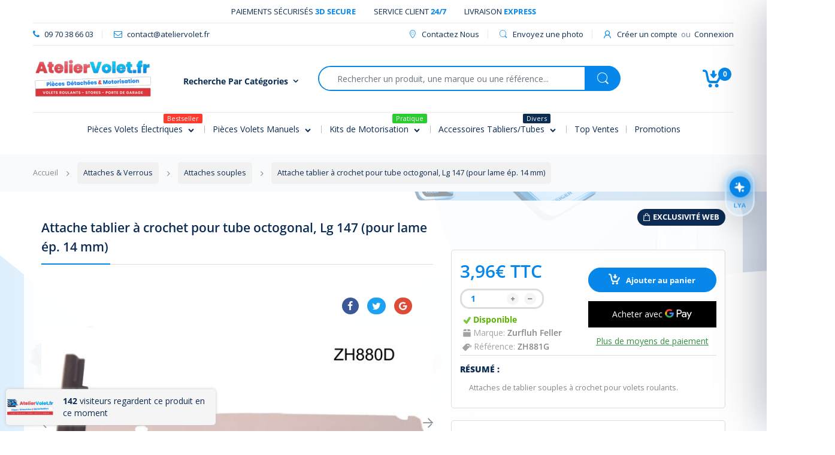

--- FILE ---
content_type: text/html; charset=utf-8
request_url: https://ateliervolet.fr/products/attache-tablier-a-crochet-pour-tube-octogonal-lg-147-pour-lame-ep-14-mm
body_size: 78147
content:
<!doctype html>
<!--[if IE 8]><html lang="en" class="ie8 js"> <![endif]-->
<!--[if (gt IE 9)|!(IE)]><!--><html lang="fr" class="js"> <!--<![endif]-->

<head>
<meta name="smart-seo-integrated" content="true" /><title>Attache tablier à crochet pour tube octogonal, Lg 147 (pour lame ép. 1</title>
<meta name='description' content='Attache de tablier souple à crochet pour volets roulants. Conçu pour les grandes lames de 14mm cette attache de la marque Zurflüh Feller (leader mondial de la pièce détachée) se clippe dans la lumière du tube. Pour tube octo de 40mm et 60mm. ZH881G :Pour lame de 14mm Largeur 147mm' />
<meta name='smartseo-keyword' content='' />
<meta name='smartseo-timestamp' content='0' />

<!--JSON-LD data generated by Smart SEO--><script type="application/ld+json">{"@context":"http://schema.org/","@type":"Product","url":"https://ateliervolet.fr/products/attache-tablier-a-crochet-pour-tube-octogonal-lg-147-pour-lame-ep-14-mm","name":"Attache tablier à crochet pour tube octogonal, Lg 147 (pour lame ép. 1","image":"https://ateliervolet.fr/cdn/shop/products/2056.jpg?v=1552623400","description":"Attache de tablier souple à crochet pour volets roulants. Conçu pour les grandes lames de 14mm cette attache de la marque Zurflüh Feller (leader mondial de la pièce détachée) se clippe dans la lumière du tube. Pour tube octo de 40mm et 60mm. ZH881G :Pour lame de 14mm Largeur 147mm","brand":{"name":"Zurfluh Feller"},"sku":"ZH881G","mpn":"ZH881G","weight":"0.0kg","aggregateRating":{"@type":"AggregateRating","ratingValue":"5.0","reviewCount":"1"},"offers":[{"@type":"Offer" ,"priceCurrency":"EUR","price":"3.96","priceValidUntil":"2026-05-04","availability":"http://schema.org/InStock","itemCondition":"http://schema.org/NewCondition","sku":"ZH881G","url":"https://ateliervolet.fr/products/attache-tablier-a-crochet-pour-tube-octogonal-lg-147-pour-lame-ep-14-mm?variant=21383449641037","seller":{"@type":"Organization","name":"Ateliervolet.fr"}}]}</script><!--JSON-LD data generated by Smart SEO-->
<script type="application/ld+json">
    {
        "@context": "http://schema.org",
        "@type": "BreadcrumbList",
        "itemListElement": [
            {
                "@type": "ListItem",
                "position": 1,
                "item": {
                    "@type": "Website",
                    "@id": "https://ateliervolet.fr",
                    "name": "Accueil"
                }
            },
            {
                "@type": "ListItem",
                "position": 2,
                "item": {
                    "@type": "WebPage",
                    "@id": "https://ateliervolet.fr/products/attache-tablier-a-crochet-pour-tube-octogonal-lg-147-pour-lame-ep-14-mm",
                    "name": "Attache tablier à crochet pour tube octogonal, Lg 147 (pour lame ép. 14 mm)"
                }
            }
        ]
    }
</script>
<!--JSON-LD data generated by Smart SEO-->
<script type="application/ld+json">
    {
        "@context": "https://schema.org",
        "@type": "Store",
        "name": "Ateliervolet.fr",
        "url": "https://ateliervolet.fr",
        "description": "Découvrez AtelierVolet.fr : pièces détachées, moteurs, kits de motorisation pour la réparation ou la motorisation de volets roulants et stores. Profitez de promotions exceptionnelles sur les produits : Somfy, Bubendorff, Profalux...",
        "logo": "https://cdn.shopify.com/s/files/1/0078/8221/1405/files/LOGO_ATELIER_MERCHANT_2X1_674394d5-d2ef-45cc-986f-b5cacaa1eb86.png?v=1674025655",
        "image": "https://cdn.shopify.com/s/files/1/0078/8221/1405/files/LOGO_ATELIER_MERCHANT_2X1_674394d5-d2ef-45cc-986f-b5cacaa1eb86.png?v=1674025655",
        "sameAs": ["https://www.facebook.com/AtelierVolet.fr/"],
        "priceRange": "€€",
        "telephone": "09 70 38 66 03"
    }
</script><!-- Google Verification Tag - Start --><meta name="google-site-verification" content="uFnlDBMKBoZ3i-DALabU7CVHshVdZ6Ke4R84oMjy1Po" /><!-- Google Verification Tag - End -->

  <link rel="shortcut icon" href="//ateliervolet.fr/cdn/shop/t/11/assets/favicon.png?v=178702360525087756051562146025" type="image/png" />
  <meta charset="UTF-8">
  <meta http-equiv="Content-Type" content="text/html; charset=utf-8">
  <meta name="viewport" content="width=device-width, initial-scale=1, minimum-scale=1, maximum-scale=1, user-scalable=0" />
  <link rel="canonical" href="https://ateliervolet.fr/products/attache-tablier-a-crochet-pour-tube-octogonal-lg-147-pour-lame-ep-14-mm" />

  <!-- Title and description ================================================== -->

  


  <meta property="og:type" content="product" />
  <meta property="og:title" content="Attache tablier à crochet pour tube octogonal, Lg 147 (pour lame ép. 14 mm)" />
  
  <meta property="og:image" content="http://ateliervolet.fr/cdn/shop/products/2056_grande.jpg?v=1552623400" />
  <meta property="og:image:secure_url" content="https://ateliervolet.fr/cdn/shop/products/2056_grande.jpg?v=1552623400" />
  
  <meta property="og:price:amount" content="3,30" />
  <meta property="og:price:currency" content="EUR" />
  <meta property="product:retailer_item_id" content="2428187246669">
  <meta property="product:condition" content="https://ateliervolet.fr/pages/terms-conditions">



<meta property="og:description" content="Attache de tablier souple à crochet pour volets roulants. Conçu pour les grandes lames de 14mm cette attache de la marque Zurflüh Feller (leader mondial de la pièce détachée) se clippe dans la lumière du tube. Pour tube octo de 40mm et 60mm. ZH881G :Pour lame de 14mm Largeur 147mm" />



<meta property="og:url" content="https://ateliervolet.fr/products/attache-tablier-a-crochet-pour-tube-octogonal-lg-147-pour-lame-ep-14-mm" />
<meta property="og:site_name" content="Ateliervolet.fr" />
  
  <!-- header-css-file  ================================================== -->
  
  
  <link href="//ateliervolet.fr/cdn/shop/t/11/assets/arenafont.css?v=182034425505578227751769459448" rel="stylesheet" type="text/css" media="all">
  <link href="//ateliervolet.fr/cdn/shop/t/11/assets/bootstrap.4x.css?v=113885064603363170871555431205" rel="stylesheet" type="text/css" media="all">
  <link href="//ateliervolet.fr/cdn/shop/t/11/assets/jquery.plugin.css?v=149283669348684260141769459448" rel="stylesheet" type="text/css" media="all">
  <link href="//ateliervolet.fr/cdn/shop/t/11/assets/bc.style.scss.css?v=22579058966751344081769459449" rel="stylesheet" type="text/css" media="all">
  <link href="//ateliervolet.fr/cdn/shop/t/11/assets/custom.css?v=90063554437027560031737106788" rel="stylesheet" type="text/css" media="all">
  <!-- header-js-file  ================================================== -->
  
  <script crossorigin="anonymous" src="//ateliervolet.fr/cdn/shop/t/11/assets/custom.js?v=73662482251650219991597221638"></script>
  <script crossorigin="anonymous" src="//ateliervolet.fr/cdn/shop/t/11/assets/jquery-1.11.0.min.js?v=74721525869110791951555431248"></script>
  <!--[if (gt IE 9)|!(IE)]><!--><script async src="//ateliervolet.fr/cdn/shop/t/11/assets/lazysizes.min.js?v=62480953726719776521555431290" async></script><!--<![endif]-->
  <!--[if lte IE 9]><script src="//ateliervolet.fr/cdn/shop/t/11/assets/lazysizes.min.js?v=62480953726719776521555431290"></script><![endif]-->

  <script crossorigin="anonymous" src="//ateliervolet.fr/cdn/shop/t/11/assets/bootstrap.4x.min.js?v=55775759557517144211555431207" defer></script>
  <script type="text/javascript">
	let customerLogged = '';
	let bc_wl_cp_config = {
		// Compare Setting
		enable_compare: true,
		number_product_compare: 2,
		compare_add_class: '.add-to-compare .add-product-compare',
		compare_show_class: '.show-compare',
		compare_layout_type: 'popup',
		compare_translate: {
			t_features_title: 'Features',
			t_availability_title: 'Disponibilité',
			t_add_to_cart: 'Ajouter au panier',
			t_view_detail: 'Voir',
			t_option_title: 'Options',
			t_vendor_title: 'Marque',
			t_collection_title: 'Catégorie',
			t_rating_title: 'Note',
		},
		compare_showing_option: {
			show_availability: true,
			show_option: true,
			show_vendor: true,
			show_collection: true,
			show_rating: true,
		},
		// Wishlist Setting
		enable_wishlist: true,
		number_product_wishlist: 2,
		wishlist_add_class: '.add-to-wishlist .add-product-wishlist',
		wishlist_show_class: '.show-wishlist',
      wishlist_translate: {
        login: `Merci de vous connecter pour profiter de la liste de souhait`,
        added: `Ce produit a déjà été ajouter à votre liste de souhait`,
        limit: 'Vous pouvez encore ajouter ${maxAllow} produits à la liste de souhait'
      }
	}
</script>

  <link href="//ateliervolet.fr/cdn/shop/t/11/assets/bc_wl_cp_style.scss.css?v=172879242641943902421555431190" rel="stylesheet" type="text/css" media="all" />
  
  <script>window.performance && window.performance.mark && window.performance.mark('shopify.content_for_header.start');</script><meta name="google-site-verification" content="pLFbnYzMwzUqzxpv5erWSjDAklU4gxCdVIfA4ix9LpE">
<meta id="shopify-digital-wallet" name="shopify-digital-wallet" content="/7882211405/digital_wallets/dialog">
<link rel="alternate" hreflang="x-default" href="https://ateliervolet.fr/products/attache-tablier-a-crochet-pour-tube-octogonal-lg-147-pour-lame-ep-14-mm">
<link rel="alternate" hreflang="fr" href="https://ateliervolet.fr/products/attache-tablier-a-crochet-pour-tube-octogonal-lg-147-pour-lame-ep-14-mm">
<link rel="alternate" hreflang="de" href="https://ateliervolet.fr/de/products/attache-tablier-a-crochet-pour-tube-octogonal-lg-147-pour-lame-ep-14-mm">
<link rel="alternate" hreflang="it" href="https://ateliervolet.fr/it/products/attache-tablier-a-crochet-pour-tube-octogonal-lg-147-pour-lame-ep-14-mm">
<link rel="alternate" type="application/json+oembed" href="https://ateliervolet.fr/products/attache-tablier-a-crochet-pour-tube-octogonal-lg-147-pour-lame-ep-14-mm.oembed">
<script async="async" src="/checkouts/internal/preloads.js?locale=fr-FR"></script>
<script id="shopify-features" type="application/json">{"accessToken":"266c875bb2f252d3d2cb52447af15370","betas":["rich-media-storefront-analytics"],"domain":"ateliervolet.fr","predictiveSearch":true,"shopId":7882211405,"locale":"fr"}</script>
<script>var Shopify = Shopify || {};
Shopify.shop = "laboutiqueprovolet.myshopify.com";
Shopify.locale = "fr";
Shopify.currency = {"active":"EUR","rate":"1.0"};
Shopify.country = "FR";
Shopify.theme = {"name":"[BoostCommerce] Live theme with filter \u0026 search 2","id":72087044173,"schema_name":"Electro","schema_version":"4.1.0","theme_store_id":null,"role":"main"};
Shopify.theme.handle = "null";
Shopify.theme.style = {"id":null,"handle":null};
Shopify.cdnHost = "ateliervolet.fr/cdn";
Shopify.routes = Shopify.routes || {};
Shopify.routes.root = "/";</script>
<script type="module">!function(o){(o.Shopify=o.Shopify||{}).modules=!0}(window);</script>
<script>!function(o){function n(){var o=[];function n(){o.push(Array.prototype.slice.apply(arguments))}return n.q=o,n}var t=o.Shopify=o.Shopify||{};t.loadFeatures=n(),t.autoloadFeatures=n()}(window);</script>
<script id="shop-js-analytics" type="application/json">{"pageType":"product"}</script>
<script defer="defer" async type="module" src="//ateliervolet.fr/cdn/shopifycloud/shop-js/modules/v2/client.init-shop-cart-sync_Lpn8ZOi5.fr.esm.js"></script>
<script defer="defer" async type="module" src="//ateliervolet.fr/cdn/shopifycloud/shop-js/modules/v2/chunk.common_X4Hu3kma.esm.js"></script>
<script defer="defer" async type="module" src="//ateliervolet.fr/cdn/shopifycloud/shop-js/modules/v2/chunk.modal_BV0V5IrV.esm.js"></script>
<script type="module">
  await import("//ateliervolet.fr/cdn/shopifycloud/shop-js/modules/v2/client.init-shop-cart-sync_Lpn8ZOi5.fr.esm.js");
await import("//ateliervolet.fr/cdn/shopifycloud/shop-js/modules/v2/chunk.common_X4Hu3kma.esm.js");
await import("//ateliervolet.fr/cdn/shopifycloud/shop-js/modules/v2/chunk.modal_BV0V5IrV.esm.js");

  window.Shopify.SignInWithShop?.initShopCartSync?.({"fedCMEnabled":true,"windoidEnabled":true});

</script>
<script>(function() {
  var isLoaded = false;
  function asyncLoad() {
    if (isLoaded) return;
    isLoaded = true;
    var urls = ["\/\/cdn.shopify.com\/proxy\/1176e0180c6d77a1fc8c02dc3fdeebe27fe9faa03feb40352b316c8f822e5c68\/shopify-script-tags.s3.eu-west-1.amazonaws.com\/smartseo\/instantpage.js?shop=laboutiqueprovolet.myshopify.com\u0026sp-cache-control=cHVibGljLCBtYXgtYWdlPTkwMA"];
    for (var i = 0; i < urls.length; i++) {
      var s = document.createElement('script');
      s.type = 'text/javascript';
      s.async = true;
      s.src = urls[i];
      var x = document.getElementsByTagName('script')[0];
      x.parentNode.insertBefore(s, x);
    }
  };
  if(window.attachEvent) {
    window.attachEvent('onload', asyncLoad);
  } else {
    window.addEventListener('load', asyncLoad, false);
  }
})();</script>
<script id="__st">var __st={"a":7882211405,"offset":3600,"reqid":"aba2bb89-879e-4718-bab9-8c837e50a086-1770076247","pageurl":"ateliervolet.fr\/products\/attache-tablier-a-crochet-pour-tube-octogonal-lg-147-pour-lame-ep-14-mm","u":"a89b75f2bf4c","p":"product","rtyp":"product","rid":2428187246669};</script>
<script>window.ShopifyPaypalV4VisibilityTracking = true;</script>
<script id="captcha-bootstrap">!function(){'use strict';const t='contact',e='account',n='new_comment',o=[[t,t],['blogs',n],['comments',n],[t,'customer']],c=[[e,'customer_login'],[e,'guest_login'],[e,'recover_customer_password'],[e,'create_customer']],r=t=>t.map((([t,e])=>`form[action*='/${t}']:not([data-nocaptcha='true']) input[name='form_type'][value='${e}']`)).join(','),a=t=>()=>t?[...document.querySelectorAll(t)].map((t=>t.form)):[];function s(){const t=[...o],e=r(t);return a(e)}const i='password',u='form_key',d=['recaptcha-v3-token','g-recaptcha-response','h-captcha-response',i],f=()=>{try{return window.sessionStorage}catch{return}},m='__shopify_v',_=t=>t.elements[u];function p(t,e,n=!1){try{const o=window.sessionStorage,c=JSON.parse(o.getItem(e)),{data:r}=function(t){const{data:e,action:n}=t;return t[m]||n?{data:e,action:n}:{data:t,action:n}}(c);for(const[e,n]of Object.entries(r))t.elements[e]&&(t.elements[e].value=n);n&&o.removeItem(e)}catch(o){console.error('form repopulation failed',{error:o})}}const l='form_type',E='cptcha';function T(t){t.dataset[E]=!0}const w=window,h=w.document,L='Shopify',v='ce_forms',y='captcha';let A=!1;((t,e)=>{const n=(g='f06e6c50-85a8-45c8-87d0-21a2b65856fe',I='https://cdn.shopify.com/shopifycloud/storefront-forms-hcaptcha/ce_storefront_forms_captcha_hcaptcha.v1.5.2.iife.js',D={infoText:'Protégé par hCaptcha',privacyText:'Confidentialité',termsText:'Conditions'},(t,e,n)=>{const o=w[L][v],c=o.bindForm;if(c)return c(t,g,e,D).then(n);var r;o.q.push([[t,g,e,D],n]),r=I,A||(h.body.append(Object.assign(h.createElement('script'),{id:'captcha-provider',async:!0,src:r})),A=!0)});var g,I,D;w[L]=w[L]||{},w[L][v]=w[L][v]||{},w[L][v].q=[],w[L][y]=w[L][y]||{},w[L][y].protect=function(t,e){n(t,void 0,e),T(t)},Object.freeze(w[L][y]),function(t,e,n,w,h,L){const[v,y,A,g]=function(t,e,n){const i=e?o:[],u=t?c:[],d=[...i,...u],f=r(d),m=r(i),_=r(d.filter((([t,e])=>n.includes(e))));return[a(f),a(m),a(_),s()]}(w,h,L),I=t=>{const e=t.target;return e instanceof HTMLFormElement?e:e&&e.form},D=t=>v().includes(t);t.addEventListener('submit',(t=>{const e=I(t);if(!e)return;const n=D(e)&&!e.dataset.hcaptchaBound&&!e.dataset.recaptchaBound,o=_(e),c=g().includes(e)&&(!o||!o.value);(n||c)&&t.preventDefault(),c&&!n&&(function(t){try{if(!f())return;!function(t){const e=f();if(!e)return;const n=_(t);if(!n)return;const o=n.value;o&&e.removeItem(o)}(t);const e=Array.from(Array(32),(()=>Math.random().toString(36)[2])).join('');!function(t,e){_(t)||t.append(Object.assign(document.createElement('input'),{type:'hidden',name:u})),t.elements[u].value=e}(t,e),function(t,e){const n=f();if(!n)return;const o=[...t.querySelectorAll(`input[type='${i}']`)].map((({name:t})=>t)),c=[...d,...o],r={};for(const[a,s]of new FormData(t).entries())c.includes(a)||(r[a]=s);n.setItem(e,JSON.stringify({[m]:1,action:t.action,data:r}))}(t,e)}catch(e){console.error('failed to persist form',e)}}(e),e.submit())}));const S=(t,e)=>{t&&!t.dataset[E]&&(n(t,e.some((e=>e===t))),T(t))};for(const o of['focusin','change'])t.addEventListener(o,(t=>{const e=I(t);D(e)&&S(e,y())}));const B=e.get('form_key'),M=e.get(l),P=B&&M;t.addEventListener('DOMContentLoaded',(()=>{const t=y();if(P)for(const e of t)e.elements[l].value===M&&p(e,B);[...new Set([...A(),...v().filter((t=>'true'===t.dataset.shopifyCaptcha))])].forEach((e=>S(e,t)))}))}(h,new URLSearchParams(w.location.search),n,t,e,['guest_login'])})(!0,!0)}();</script>
<script integrity="sha256-4kQ18oKyAcykRKYeNunJcIwy7WH5gtpwJnB7kiuLZ1E=" data-source-attribution="shopify.loadfeatures" defer="defer" src="//ateliervolet.fr/cdn/shopifycloud/storefront/assets/storefront/load_feature-a0a9edcb.js" crossorigin="anonymous"></script>
<script data-source-attribution="shopify.dynamic_checkout.dynamic.init">var Shopify=Shopify||{};Shopify.PaymentButton=Shopify.PaymentButton||{isStorefrontPortableWallets:!0,init:function(){window.Shopify.PaymentButton.init=function(){};var t=document.createElement("script");t.src="https://ateliervolet.fr/cdn/shopifycloud/portable-wallets/latest/portable-wallets.fr.js",t.type="module",document.head.appendChild(t)}};
</script>
<script data-source-attribution="shopify.dynamic_checkout.buyer_consent">
  function portableWalletsHideBuyerConsent(e){var t=document.getElementById("shopify-buyer-consent"),n=document.getElementById("shopify-subscription-policy-button");t&&n&&(t.classList.add("hidden"),t.setAttribute("aria-hidden","true"),n.removeEventListener("click",e))}function portableWalletsShowBuyerConsent(e){var t=document.getElementById("shopify-buyer-consent"),n=document.getElementById("shopify-subscription-policy-button");t&&n&&(t.classList.remove("hidden"),t.removeAttribute("aria-hidden"),n.addEventListener("click",e))}window.Shopify?.PaymentButton&&(window.Shopify.PaymentButton.hideBuyerConsent=portableWalletsHideBuyerConsent,window.Shopify.PaymentButton.showBuyerConsent=portableWalletsShowBuyerConsent);
</script>
<script>
  function portableWalletsCleanup(e){e&&e.src&&console.error("Failed to load portable wallets script "+e.src);var t=document.querySelectorAll("shopify-accelerated-checkout .shopify-payment-button__skeleton, shopify-accelerated-checkout-cart .wallet-cart-button__skeleton"),e=document.getElementById("shopify-buyer-consent");for(let e=0;e<t.length;e++)t[e].remove();e&&e.remove()}function portableWalletsNotLoadedAsModule(e){e instanceof ErrorEvent&&"string"==typeof e.message&&e.message.includes("import.meta")&&"string"==typeof e.filename&&e.filename.includes("portable-wallets")&&(window.removeEventListener("error",portableWalletsNotLoadedAsModule),window.Shopify.PaymentButton.failedToLoad=e,"loading"===document.readyState?document.addEventListener("DOMContentLoaded",window.Shopify.PaymentButton.init):window.Shopify.PaymentButton.init())}window.addEventListener("error",portableWalletsNotLoadedAsModule);
</script>

<script type="module" src="https://ateliervolet.fr/cdn/shopifycloud/portable-wallets/latest/portable-wallets.fr.js" onError="portableWalletsCleanup(this)" crossorigin="anonymous"></script>
<script nomodule>
  document.addEventListener("DOMContentLoaded", portableWalletsCleanup);
</script>

<script id='scb4127' type='text/javascript' async='' src='https://ateliervolet.fr/cdn/shopifycloud/privacy-banner/storefront-banner.js'></script><link id="shopify-accelerated-checkout-styles" rel="stylesheet" media="screen" href="https://ateliervolet.fr/cdn/shopifycloud/portable-wallets/latest/accelerated-checkout-backwards-compat.css" crossorigin="anonymous">
<style id="shopify-accelerated-checkout-cart">
        #shopify-buyer-consent {
  margin-top: 1em;
  display: inline-block;
  width: 100%;
}

#shopify-buyer-consent.hidden {
  display: none;
}

#shopify-subscription-policy-button {
  background: none;
  border: none;
  padding: 0;
  text-decoration: underline;
  font-size: inherit;
  cursor: pointer;
}

#shopify-subscription-policy-button::before {
  box-shadow: none;
}

      </style>

<script>window.performance && window.performance.mark && window.performance.mark('shopify.content_for_header.end');</script>

  <!-- "snippets/shogun-head.liquid" was not rendered, the associated app was uninstalled -->
<link type="text/css" rel="stylesheet" charset="UTF-8" href="https://stackpath.bootstrapcdn.com/font-awesome/4.7.0/css/font-awesome.min.css">
<script type="text/javascript">
  
  var productDPHandle = 'attache-tablier-a-crochet-pour-tube-octogonal-lg-147-pour-lame-ep-14-mm';
  variants = [];
  
  variants.push('{"id":' + 21383449641037 + ',"price":' + 330 + '}');
  
  productDPVariants = '[' + variants.join(",") + ']';
  var selectedProductDPPrice = '330';
  
  var isCart = false;
  
  var dualPriceStoreID = 139;
</script>
<div class="styleForDualPrice">
  <style>.dualPrice{display:none;}</style>
</div>
<script type="text/javascript">var intervalId = null;var varCounter = 0;var containScriptTagFirstControll = false;var containScriptTagSecondControll = false;window.onload = function() {scripts = document.getElementsByTagName("script");for (var i = 0; i < scripts.length; i++) {if (scripts[i].src.includes("/js/dualPrice.js")) {containScriptTagFirstControll = true;}}if (!containScriptTagFirstControll) {intervalId = setInterval(function() {if(varCounter < 5) {varCounter++;scripts = document.getElementsByTagName("script");for (var i = 0; i < scripts.length; i++) {if (scripts[i].src.includes("/js/dualPrice.js")) {containScriptTagSecondControll = true;}}} else {if (!containScriptTagSecondControll && typeof jQuery !== "undefined") {jQuery(".styleForDualPrice").remove();}  clearInterval(intervalId);}}, 50);} }</script>
<script type="text/javascript">
  	function showDualPriceOverride(arguments) {
        price = arguments[0];
        pathToPrice = arguments[1];
        dualPriceConfigDataJson = arguments[2];
        type = arguments[3];
        taxPercent = parseInt(dualPriceConfigDataJson.tax_percent);
        if (parseInt(dualPriceConfigDataJson.base_price_type) == 0) {
            firstPrice = Shopify.formatMoney(price, dualPriceConfigDataJson.money_format);
            secondPrice = firstPrice;
            if (!isNaN(taxPercent) && taxPercent > 0) {
                secondPriceNotFormated =  (price / (1 + taxPercent / 100));
                secondPrice = Shopify.formatMoney(secondPriceNotFormated, dualPriceConfigDataJson.money_format);
            }
        } else {
            secondPrice = Shopify.formatMoney(price, dualPriceConfigDataJson.money_format);
            firstPrice = secondPrice;
            if (!isNaN(taxPercent) && taxPercent > 0) {
                firstPriceNotFormated = (price * (1 + taxPercent / 100));
                firstPrice = Shopify.formatMoney(firstPriceNotFormated, dualPriceConfigDataJson.money_format);
            }
        }
        dualPriceBlock = '';
        if (parseInt(dualPriceConfigDataJson.price_type_to_show) != 2) {
            dualPriceBlock += '<span class="firstPrice" style="color:' + dualPriceConfigDataJson.tax_excl_color + '"><span class="firstPriceValue">' + secondPrice + '</span> <span class="firstPriceLabel">' + (dualPriceConfigDataJson.tax_excl_label != null ? dualPriceConfigDataJson.tax_excl_label : '') + '</span></span><br/>';
        }
        if (parseInt(dualPriceConfigDataJson.price_type_to_show) != 1) {
            dualPriceBlock += '<span class="secondPrice" style="color:' + dualPriceConfigDataJson.tax_incl_color + '"><span class="secondPriceValue">' + firstPrice + '</span> <span class="secondPriceLabel">' + (dualPriceConfigDataJson.tax_incl_label != null ? dualPriceConfigDataJson.tax_incl_label : '') + '</span></span>';
        }

        sizeRatio = 1;
        if (parseInt(dualPriceConfigDataJson.size_ratio) == 1) {
            sizeRatio = 1.5;
        } else if (parseInt(dualPriceConfigDataJson.size_ratio) == 2) {
            sizeRatio = 1.666;
        } else if (parseInt(dualPriceConfigDataJson.size_ratio) == 3) {
            sizeRatio = 1.75;
        }

        priceIsFound = false; 
        pathToPrice.each(function() {
            if (jQuery(this).html() == firstPrice || jQuery(this).html() == secondPrice)  {
                priceIsFound = true;
                callFunction('appendDualPrice', [this, type, dualPriceBlock, sizeRatio]);
            }
        });

        pathToPrice.each(function() {
            if ($(this).is(":hiddenByParent") && !priceIsFound)  {
                priceIsFound = true;
                callFunction('appendDualPrice', [this, type, dualPriceBlock, sizeRatio]);
            }
        });

        isfirst = true;
        pathToPrice.each(function() {
            if (isfirst && !priceIsFound) {
                callFunction('appendDualPrice', [this, type, dualPriceBlock, sizeRatio]);
            } else {
                if (jQuery(this).html() == firstPrice || jQuery(this).html() == secondPrice)  {
                    jQuery(this).remove();
                }
                jQuery(this).show();
            }
            isfirst = false;
        });

    //	pathToPrice.each(function() {
    //		if (type == 'detailVariant' && jQuery(this).hasClass('detail')) {
    //			jQuery(this).remove();
    //		}
    //	});
    }
</script>  <!--begin-bc-sf-filter-css-->
<style data-id="bc-sf-filter-style" type="text/css">
      #bc-sf-filter-options-wrapper .bc-sf-filter-option-block .bc-sf-filter-block-title h3,
      #bc-sf-filter-tree-h .bc-sf-filter-option-block .bc-sf-filter-block-title a {}
      #bc-sf-filter-options-wrapper .bc-sf-filter-option-block .bc-sf-filter-block-content ul li a,
      #bc-sf-filter-tree-h .bc-sf-filter-option-block .bc-sf-filter-block-content ul li a {}
      #bc-sf-filter-tree-mobile button {}
    </style><link href="//ateliervolet.fr/cdn/shop/t/11/assets/bc-sf-filter.scss.css?v=135177993594865256011698418856" rel="stylesheet" type="text/css" media="all" />
<!--start-bc-al-css--><!--end-bc-al-css-->

<!-- Start Widgets Slider CSS --><link href="//ateliervolet.fr/cdn/shop/t/11/assets/bc-widget-slider.scss.css?v=14708980003871389541555431632" rel="stylesheet" type="text/css" media="all" />
<!-- End Widgets Slider CSS -->

<!--end-bc-sf-filter-css-->
<script type="text/javascript">var dp_activate_app = '1';var dp_base_price_type = '1';var dp_price_type_to_show = '0';var dp_first_price = '0';var dp_tax_percent = '20';var dp_tax_incl_label = 'TTC';var dp_tax_excl_label = 'HT';var dp_price_path = '[itemprop=price]';var dp_tax_incl_color = '#3695e2';var dp_tax_excl_color = '#393f56';var dp_size_ratio = '1';var dp_is_init = '0';var dp_money_format = ' $$amount_with_comma_separator&&€';</script><!--Gem_Page_Header_Script-->
<!-- "snippets/gem-app-header-scripts.liquid" was not rendered, the associated app was uninstalled -->
<!--End_Gem_Page_Header_Script-->  
<!-- XO-InsertCode -->



<!-- End: XO-InsertCode Header-->
 <!-- Google Webmaster Tools Site Verification -->
<meta name="google-site-verification" content="pLFbnYzMwzUqzxpv5erWSjDAklU4gxCdVIfA4ix9LpE" />
<!-- BEGIN app block: shopify://apps/xo-insert-code/blocks/insert-code-header/72017b12-3679-442e-b23c-5c62460717f5 --><!-- XO-InsertCode Header -->


<!-- Google tag (gtag.js) -->
<script async src="https://www.googletagmanager.com/gtag/js?id=AW-740752122"></script>
<script>
  window.dataLayer = window.dataLayer || [];
  function gtag(){dataLayer.push(arguments);}
  gtag('js', new Date());

  gtag('config', 'AW-740752122');
</script>
<!-- Event snippet for Google Shopping App Purchase conversion page -->
<script>
  gtag('event', 'conversion', {
      'send_to': 'AW-740752122/uYq-CN-Vp6MBEPr1m-EC',
      'value': 0.0,
      'transaction_id': ''
  });
</script>

<script type='text/javascript' charset='utf-8'>
  window.liveSiteAsyncInit = function() {
    LiveSite.init({
      id : 'WI-532R3LNKM97TTKKTPQZU'
    });
  };
  (function(d, s, id){
    var js, fjs = d.getElementsByTagName(s)[0],
        p = 'https://',
        r = Math.floor(new Date().getTime() / 1000000);
    if (d.getElementById(id)) {return;}
    js = d.createElement(s); js.id = id;
    js.src = p + "d2ra6nuwn69ktl.cloudfront.net/assets/livesite.js?" + r;
    fjs.parentNode.insertBefore(js, fjs);
  }(document, 'script', 'livesite-jssdk'));
</script>
  
<!-- End: XO-InsertCode Header -->


<!-- END app block --><!-- BEGIN app block: shopify://apps/seowill-image/blocks/pagespeed-preloading/b6edaf80-ee08-4404-951c-d8f577b5c1b1 --><!-- END app block --><!-- BEGIN app block: shopify://apps/boost-ai-search-filter/blocks/instant-search-app-embedded/7fc998ae-a150-4367-bab8-505d8a4503f7 --><script type="text/javascript">(function a(){!window.boostWidgetIntegration&&(window.boostWidgetIntegration={});const b=window.boostWidgetIntegration;!b.taeSettings&&(b.taeSettings={});const c=b.taeSettings;c.instantSearch={enabled:!0}})()</script><!-- END app block --><!-- BEGIN app block: shopify://apps/boost-ai-search-filter/blocks/boost-sd-ssr/7fc998ae-a150-4367-bab8-505d8a4503f7 --><script type="text/javascript">"use strict";(()=>{function mergeDeepMutate(target,...sources){if(!target)return target;if(sources.length===0)return target;const isObject=obj=>!!obj&&typeof obj==="object";const isPlainObject=obj=>{if(!isObject(obj))return false;const proto=Object.getPrototypeOf(obj);return proto===Object.prototype||proto===null};for(const source of sources){if(!source)continue;for(const key in source){const sourceValue=source[key];if(!(key in target)){target[key]=sourceValue;continue}const targetValue=target[key];if(Array.isArray(targetValue)&&Array.isArray(sourceValue)){target[key]=targetValue.concat(...sourceValue)}else if(isPlainObject(targetValue)&&isPlainObject(sourceValue)){target[key]=mergeDeepMutate(targetValue,sourceValue)}else{target[key]=sourceValue}}}return target}var Application=class{constructor(config,dataObjects){this.modules=[];this.cachedModulesByConstructor=new Map;this.status="created";this.cachedEventListeners={};this.registryBlockListeners=[];this.readyListeners=[];this.mode="production";this.logLevel=1;this.blocks={};const boostWidgetIntegration=window.boostWidgetIntegration;this.config=config||{logLevel:boostWidgetIntegration?.config?.logLevel,env:"production"};this.logLevel=this.config.logLevel??(this.mode==="production"?2:this.logLevel);if(this.config.logLevel==null){this.config.logLevel=this.logLevel}this.dataObjects=dataObjects||{};this.logger={debug:(...args)=>{if(this.logLevel<=0){console.debug("Boost > [DEBUG] ",...args)}},info:(...args)=>{if(this.logLevel<=1){console.info("Boost > [INFO] ",...args)}},warn:(...args)=>{if(this.logLevel<=2){console.warn("Boost > [WARN] ",...args)}},error:(...args)=>{if(this.logLevel<=3){console.error("Boost > [ERROR] ",...args)}}}}bootstrap(){if(this.status==="bootstrapped"){this.logger.warn("Application already bootstrapped");return}if(this.status==="started"){this.logger.warn("Application already started");return}this.loadModuleEventListeners();this.dispatchLifecycleEvent({name:"onBeforeAppBootstrap",payload:null});if(this.config?.customization?.app?.onBootstrap){this.config.customization.app.onBootstrap(this)}this.extendAppConfigFromModules();this.extendAppConfigFromGlobalVariables();this.initializeDataObjects();this.assignGlobalVariables();this.status="bootstrapped";this.dispatchLifecycleEvent({name:"onAppBootstrap",payload:null})}async initModules(){await Promise.all(this.modules.map(async module=>{if(!module.shouldInit()){this.logger.info("Module not initialized",module.constructor.name,"shouldInit returned false");return}module.onBeforeModuleInit?.();this.dispatchLifecycleEvent({name:"onBeforeModuleInit",payload:{module}});this.logger.info(`Initializing ${module.constructor.name} module`);try{await module.init();this.dispatchLifecycleEvent({name:"onModuleInit",payload:{module}})}catch(error){this.logger.error(`Error initializing module ${module.constructor.name}:`,error);this.dispatchLifecycleEvent({name:"onModuleError",payload:{module,error:error instanceof Error?error:new Error(String(error))}})}}))}getModule(constructor){const module=this.cachedModulesByConstructor.get(constructor);if(module&&!module.shouldInit()){return void 0}return module}getModuleByName(name){const module=this.modules.find(mod=>{const ModuleClass=mod.constructor;return ModuleClass.moduleName===name});if(module&&!module.shouldInit()){return void 0}return module}registerBlock(block){if(!block.id){this.logger.error("Block id is required");return}const blockId=block.id;if(this.blocks[blockId]){this.logger.error(`Block with id ${blockId} already exists`);return}this.blocks[blockId]=block;if(window.boostWidgetIntegration.blocks){window.boostWidgetIntegration.blocks[blockId]=block}this.dispatchLifecycleEvent({name:"onRegisterBlock",payload:{block}});this.registryBlockListeners.forEach(listener=>{try{listener(block)}catch(error){this.logger.error("Error in registry block listener:",error)}})}addRegistryBlockListener(listener){this.registryBlockListeners.push(listener);Object.values(this.blocks).forEach(block=>{try{listener(block)}catch(error){this.logger.error("Error in registry block listener for existing block:",error)}})}removeRegistryBlockListener(listener){const index=this.registryBlockListeners.indexOf(listener);if(index>-1){this.registryBlockListeners.splice(index,1)}}onReady(handler){if(this.status==="started"){try{handler()}catch(error){this.logger.error("Error in ready handler:",error)}}else{this.readyListeners.push(handler)}}assignGlobalVariables(){if(!window.boostWidgetIntegration){window.boostWidgetIntegration={}}Object.assign(window.boostWidgetIntegration,{TAEApp:this,config:this.config,dataObjects:this.dataObjects,blocks:this.blocks})}async start(){this.logger.info("Application starting");this.bootstrap();this.dispatchLifecycleEvent({name:"onBeforeAppStart",payload:null});await this.initModules();this.status="started";this.dispatchLifecycleEvent({name:"onAppStart",payload:null});this.readyListeners.forEach(listener=>{try{listener()}catch(error){this.logger.error("Error in ready listener:",error)}});if(this.config?.customization?.app?.onStart){this.config.customization.app.onStart(this)}}destroy(){if(this.status!=="started"){this.logger.warn("Application not started yet");return}this.modules.forEach(module=>{this.dispatchLifecycleEvent({name:"onModuleDestroy",payload:{module}});module.destroy()});this.modules=[];this.resetBlocks();this.status="destroyed";this.dispatchLifecycleEvent({name:"onAppDestroy",payload:null})}setLogLevel(level){this.logLevel=level;this.updateConfig({logLevel:level})}loadModule(ModuleConstructor){if(!ModuleConstructor){return this}const app=this;const moduleInstance=new ModuleConstructor(app);if(app.cachedModulesByConstructor.has(ModuleConstructor)){this.logger.warn(`Module ${ModuleConstructor.name} already loaded`);return app}this.modules.push(moduleInstance);this.cachedModulesByConstructor.set(ModuleConstructor,moduleInstance);this.logger.info(`Module ${ModuleConstructor.name} already loaded`);return app}updateConfig(newConfig){if(typeof newConfig==="function"){this.config=newConfig(this.config)}else{mergeDeepMutate(this.config,newConfig)}return this.config}dispatchLifecycleEvent(event){switch(event.name){case"onBeforeAppBootstrap":this.triggerEvent("onBeforeAppBootstrap",event);break;case"onAppBootstrap":this.logger.info("Application bootstrapped");this.triggerEvent("onAppBootstrap",event);break;case"onBeforeModuleInit":this.triggerEvent("onBeforeModuleInit",event);break;case"onModuleInit":this.logger.info(`Module ${event.payload.module.constructor.name} initialized`);this.triggerEvent("onModuleInit",event);break;case"onModuleDestroy":this.logger.info(`Module ${event.payload.module.constructor.name} destroyed`);this.triggerEvent("onModuleDestroy",event);break;case"onBeforeAppStart":this.triggerEvent("onBeforeAppStart",event);break;case"onAppStart":this.logger.info("Application started");this.triggerEvent("onAppStart",event);break;case"onAppDestroy":this.logger.info("Application destroyed");this.triggerEvent("onAppDestroy",event);break;case"onAppError":this.logger.error("Application error",event.payload.error);this.triggerEvent("onAppError",event);break;case"onModuleError":this.logger.error("Module error",event.payload.module.constructor.name,event.payload.error);this.triggerEvent("onModuleError",event);break;case"onRegisterBlock":this.logger.info(`Block registered with id: ${event.payload.block.id}`);this.triggerEvent("onRegisterBlock",event);break;default:this.logger.warn("Unknown lifecycle event",event);break}}triggerEvent(eventName,event){const eventListeners=this.cachedEventListeners[eventName];if(eventListeners){eventListeners.forEach(listener=>{try{if(eventName==="onRegisterBlock"&&event.payload&&"block"in event.payload){listener(event.payload.block)}else{listener(event)}}catch(error){this.logger.error(`Error in event listener for ${eventName}:`,error,"Event data:",event)}})}}extendAppConfigFromModules(){this.modules.forEach(module=>{const extendAppConfig=module.extendAppConfig;if(extendAppConfig){mergeDeepMutate(this.config,extendAppConfig)}})}extendAppConfigFromGlobalVariables(){const initializedGlobalConfig=window.boostWidgetIntegration?.config;if(initializedGlobalConfig){mergeDeepMutate(this.config,initializedGlobalConfig)}}initializeDataObjects(){this.modules.forEach(module=>{const dataObject=module.dataObject;if(dataObject){mergeDeepMutate(this.dataObjects,dataObject)}})}resetBlocks(){this.logger.info("Resetting all blocks");this.blocks={}}loadModuleEventListeners(){this.cachedEventListeners={};const eventNames=["onBeforeAppBootstrap","onAppBootstrap","onModuleInit","onModuleDestroy","onBeforeAppStart","onAppStart","onAppDestroy","onAppError","onModuleError","onRegisterBlock"];this.modules.forEach(module=>{eventNames.forEach(eventName=>{const eventListener=(...args)=>{if(this.status==="bootstrapped"||this.status==="started"){if(!module.shouldInit())return}return module[eventName]?.(...args)};if(typeof eventListener==="function"){if(!this.cachedEventListeners[eventName]){this.cachedEventListeners[eventName]=[]}if(eventName==="onRegisterBlock"){this.cachedEventListeners[eventName]?.push((block=>{eventListener.call(module,block)}))}else{this.cachedEventListeners[eventName]?.push(eventListener.bind(module))}}})})}};var Module=class{constructor(app){this.app=app}shouldInit(){return true}destroy(){}init(){}get extendAppConfig(){return{}}get dataObject(){return{}}};var BoostTAEAppModule=class extends Module{constructor(){super(...arguments);this.boostTAEApp=null}get TAEApp(){const boostTAE=getBoostTAE();if(!boostTAE){throw new Error("Boost TAE is not initialized")}this.boostTAEApp=boostTAE;return this.boostTAEApp}get TAEAppConfig(){return this.TAEApp.config}get TAEAppDataObjects(){return this.TAEApp.dataObjects}};var AdditionalElement=class extends BoostTAEAppModule{get extendAppConfig(){return {additionalElementSettings:Object.assign(
        {
          
        }, {"customSortingList":"relevance|best-selling|manual|price-ascending|price-descending|title-ascending|title-descending|created-descending|created-ascending","enableCollectionSearch":false})};}};AdditionalElement.moduleName="AdditionalElement";function getShortenToFullParamMap(){const shortenUrlParamList=getBoostTAE().config?.filterSettings?.shortenUrlParamList;const map={};if(!Array.isArray(shortenUrlParamList)){return map}shortenUrlParamList.forEach(item=>{if(typeof item!=="string")return;const idx=item.lastIndexOf(":");if(idx===-1)return;const full=item.slice(0,idx).trim();const short=item.slice(idx+1).trim();if(full.length>0&&short.length>0){map[short]=full}});return map}function generateUUID(){return "xxxxxxxx-xxxx-xxxx-xxxx-xxxxxxxxxxxx".replace(/[x]/g,function(){const r=Math.random()*16|0;return r.toString(16)});}function getQueryParamByKey(key){const urlParams=new URLSearchParams(window.location.search);return urlParams.get(key)}function convertValueRequestStockStatus(v){if(typeof v==="string"){if(v==="out-of-stock")return false;return true}if(Array.isArray(v)){return v.map(_v=>{if(_v==="out-of-stock"){return false}return true})}return false}function isMobileWidth(){return window.innerWidth<576}function isTabletPortraitMaxWidth(){return window.innerWidth<991}function detectDeviceByWidth(){let result="";if(isMobileWidth()){result+="mobile|"}else{result=result.replace("mobile|","")}if(isTabletPortraitMaxWidth()){result+="tablet_portrait_max"}else{result=result.replace("tablet_portrait_max","")}return result}function getSortBy(){const{generalSettings:{collection_id=0,page="collection",default_sort_by:defaultSortBy}={},additionalElementSettings:{default_sort_order:defaultSortOrder={},customSortingList}={}}=getBoostTAE().config;const defaultSortingList=["relevance","best-selling","manual","title-ascending","title-descending","price-ascending","price-descending","created-ascending","created-descending"];const sortQueryKey=getQueryParamByKey("sort");const sortingList=customSortingList?customSortingList.split("|"):defaultSortingList;if(sortQueryKey&&sortingList.includes(sortQueryKey))return sortQueryKey;const searchPage=page==="search";const collectionPage=page==="collection";if(searchPage)sortingList.splice(sortingList.indexOf("manual"),1);const{all,search}=defaultSortOrder;if(collectionPage){if(collection_id in defaultSortOrder){return defaultSortOrder[collection_id]}else if(all){return all}else if(defaultSortBy){return defaultSortBy}}else if(searchPage){return search||"relevance"}return""}var addParamsLocale=(params={})=>{params.return_all_currency_fields=false;return{...params,currency_rate:window.Shopify?.currency?.rate,currency:window.Shopify?.currency?.active,country:window.Shopify?.country}};var getLocalStorage=key=>{try{const value=localStorage.getItem(key);if(value)return JSON.parse(value);return null}catch{return null}};var setLocalStorage=(key,value)=>{try{localStorage.setItem(key,JSON.stringify(value))}catch(error){getBoostTAE().logger.error("Error setLocalStorage",error)}};var removeLocalStorage=key=>{try{localStorage.removeItem(key)}catch(error){getBoostTAE().logger.error("Error removeLocalStorage",error)}};function roundToNearest50(num){const remainder=num%50;if(remainder>25){return num+(50-remainder)}else{return num-remainder}}function lazyLoadImages(dom){if(!dom)return;const lazyImages=dom.querySelectorAll(".boost-sd__product-image-img[loading='lazy']");lazyImages.forEach(function(img){inViewPortHandler(img.parentElement,element=>{const imgElement=element.querySelector(".boost-sd__product-image-img[loading='lazy']");if(imgElement){imgElement.removeAttribute("loading")}})})}function inViewPortHandler(elements,callback){const observer=new IntersectionObserver(function intersectionObserverCallback(entries,observer2){entries.forEach(function(entry){if(entry.isIntersecting){callback(entry.target);observer2.unobserve(entry.target)}})});if(Array.isArray(elements)){elements.forEach(element=>observer.observe(element))}else{observer.observe(elements)}}var isBadUrl=url=>{try{if(!url){const searchString2=getWindowLocation().search;if(!searchString2||searchString2.length<=1){return false}return checkSearchStringForXSS(searchString2)}if(typeof url==="string"){const questionMarkIndex=url.indexOf("?");const searchString2=questionMarkIndex>=0?url.substring(questionMarkIndex):"";if(!searchString2||searchString2.length<=1){return false}return checkSearchStringForXSS(searchString2)}const searchString=url.search;if(!searchString||searchString.length<=1){return false}return checkSearchStringForXSS(searchString)}catch{return true}};var checkSearchStringForXSS=searchString=>{const urlParams=decodeURIComponent(searchString).split("&");for(let i=0;i<urlParams.length;i++){if(isBadSearchTerm(urlParams[i])){return true}}return false};var getWindowLocation=()=>{const href=window.location.href;const escapedHref=href.replace(/%3C/g,"&lt;").replace(/%3E/g,"&gt;");const rebuildHrefArr=[];for(let i=0;i<escapedHref.length;i++){rebuildHrefArr.push(escapedHref.charAt(i))}const rebuildHref=rebuildHrefArr.join("").split("&lt;").join("%3C").split("&gt;").join("%3E");let rebuildSearch="";const hrefWithoutHash=rebuildHref.replace(/#.*$/,"");if(hrefWithoutHash.split("?").length>1){rebuildSearch=hrefWithoutHash.split("?")[1];if(rebuildSearch.length>0){rebuildSearch="?"+rebuildSearch}}return{pathname:window.location.pathname,href:rebuildHref,search:rebuildSearch}};var isBadSearchTerm=term=>{if(typeof term=="string"){term=term.toLowerCase();const domEvents=["img src","script","alert","onabort","popstate","afterprint","beforeprint","beforeunload","blur","canplay","canplaythrough","change","click","contextmenu","copy","cut","dblclick","drag","dragend","dragenter","dragleave","dragover","dragstart","drop","durationchange","ended","error","focus","focusin","focusout","fullscreenchange","fullscreenerror","hashchange","input","invalid","keydown","keypress","keyup","load","loadeddata","loadedmetadata","loadstart","mousedown","mouseenter","mouseleave","mousemove","mouseover","mouseout","mouseout","mouseup","offline","online","pagehide","pageshow","paste","pause","play","playing","progress","ratechange","resize","reset","scroll","search","seeked","seeking","select","show","stalled","submit","suspend","timeupdate","toggle","touchcancel","touchend","touchmove","touchstart","unload","volumechange","waiting","wheel"];const potentialEventRegex=new RegExp(domEvents.join("=|on"));const countOpenTag=(term.match(/</g)||[]).length;const countCloseTag=(term.match(/>/g)||[]).length;const isAlert=(term.match(/alert\(/g)||[]).length;const isConsoleLog=(term.match(/console\.log\(/g)||[]).length;const isExecCommand=(term.match(/execCommand/g)||[]).length;const isCookie=(term.match(/document\.cookie/g)||[]).length;const isJavascript=(term.match(/j.*a.*v.*a.*s.*c.*r.*i.*p.*t/g)||[]).length;const isPotentialEvent=potentialEventRegex.test(term);if(countOpenTag>0&&countCloseTag>0||countOpenTag>1||countCloseTag>1||isAlert||isConsoleLog||isExecCommand||isCookie||isJavascript||isPotentialEvent){return true}}return false};var isCollectionPage=()=>{return getBoostTAE().config.generalSettings?.page==="collection"};var isSearchPage=()=>{return getBoostTAE().config.generalSettings?.page==="search"};var isCartPage=()=>{return getBoostTAE().config.generalSettings?.page==="cart"};var isProductPage=()=>{return getBoostTAE().config.generalSettings?.page==="product"};var isHomePage=()=>{return getBoostTAE().config.generalSettings?.page==="index"};var isVendorPage=()=>{return window.location.pathname.indexOf("/collections/vendors")>-1};var getCurrentPage=()=>{let currentPage="";switch(true){case isCollectionPage():currentPage="collection_page";break;case isSearchPage():currentPage="search_page";break;case isProductPage():currentPage="product_page";break;case isCartPage():currentPage="cart_page";break;case isHomePage():currentPage="home_page";break;default:break}return currentPage};var checkExistFilterOptionParam=()=>{const queryParams=new URLSearchParams(window.location.search);const shortenToFullMap=getShortenToFullParamMap();const hasShortenMap=Object.keys(shortenToFullMap).length>0;for(const[key]of queryParams.entries()){if(key.indexOf("pf_")>-1){return true}if(hasShortenMap&&shortenToFullMap[key]){return true}}return false};function getCustomerId(){return window?.__st?.cid||window?.meta?.page?.customerId||window?.ShopifyAnalytics?.meta?.page?.customerId||window?.ShopifyAnalytics?.lib?.user?.()?.traits()?.uniqToken}function isShopifyTypePage(){return window.location.pathname.indexOf("/collections/types")>-1}var _Analytics=class _Analytics extends BoostTAEAppModule{saveRequestId(type,request_id,bundles=[]){const requestIds=getLocalStorage(_Analytics.STORAGE_KEY_PRE_REQUEST_IDS)||{};requestIds[type]=request_id;if(Array.isArray(bundles)){bundles?.forEach(bundle=>{let placement="";switch(type){case"search":placement=_Analytics.KEY_PLACEMENT_BY_TYPE.search_page;break;case"suggest":placement=_Analytics.KEY_PLACEMENT_BY_TYPE.search_page;break;case"product_page_bundle":placement=_Analytics.KEY_PLACEMENT_BY_TYPE.product_page;break;default:break}requestIds[`${bundle.widgetId||""}_${placement}`]=request_id})}setLocalStorage(_Analytics.STORAGE_KEY_PRE_REQUEST_IDS,requestIds)}savePreAction(type){setLocalStorage(_Analytics.STORAGE_KEY_PRE_ACTION,type)}};_Analytics.moduleName="Analytics";_Analytics.STORAGE_KEY_PRE_REQUEST_IDS="boostSdPreRequestIds";_Analytics.STORAGE_KEY_PRE_ACTION="boostSdPreAction";_Analytics.KEY_PLACEMENT_BY_TYPE={product_page:"product_page",search_page:"search_page",instant_search:"instant_search"};var Analytics=_Analytics;var AppSettings=class extends BoostTAEAppModule{get extendAppConfig(){return {cdn:"https://cdn.boostcommerce.io",bundleUrl:"https://services.mybcapps.com/bc-sf-filter/bundles",productUrl:"https://services.mybcapps.com/bc-sf-filter/products",subscriptionUrl:"https://services.mybcapps.com/bc-sf-filter/subscribe-b2s",taeSettings:window.boostWidgetIntegration?.taeSettings||{instantSearch:{enabled:false}},generalSettings:Object.assign(
  {preview_mode:false,preview_path:"",page:"product",custom_js_asset_url:"",custom_css_asset_url:"",collection_id: 0,collection_handle:"",collection_product_count: 0,...
            {
              
              
                product_id: 2428187246669,
              
            },collection_tags: null,current_tags: null,default_sort_by:"",swatch_extension:"png",no_image_url:"https://cdn.shopify.com/extensions/019be4f8-6aac-7bf7-8583-c85851eaaabd/boost-fe-204/assets/boost-pfs-no-image.jpg",search_term:"",template:"product.product_v4",currencies:["EUR"],current_currency:"EUR",published_locales:{...
                {"fr":true,"de":false,"it":false}
              },current_locale:"fr"},
  {"enableTrackingOrderRevenue":true}
),translation:{},...
        {
          
          
          
            translation: {"inCollectionSearch":"Search for products in this collection","search":{},"suggestion":{"instantSearchSuggestionsLabel":"Suggestions","instantSearchCollectionsLabel":"Collections","instantSearchProductsLabel":"Produits","instantSearchPagesLabel":"Pages"},"error":{},"recommendation":{"homepage-222673":"Just dropped","homepage-380526":"Best Sellers","collectionpage-826555":"Just dropped","collectionpage-022234":"Most Popular Products","productpage-531528":"Recently viewed","productpage-626248":"Frequently Bought Together","cartpage-363217":"Still interested in this?","cartpage-622768":"Similar Products"},"productItem":{},"quickView":{},"cart":{},"recentlyViewed":{},"mostPopular":{},"perpage":{},"productCount":{},"pagination":{},"sortingList":{"relevance":"Relevance","best-selling":"Best selling","manual":"Manual","price-ascending":"Price ascending","price-descending":"Price descending","title-ascending":"Title ascending","title-descending":"Title descending","created-descending":"Created descending","created-ascending":"Created ascending"},"collectionHeader":{},"breadcrumb":{},"sliderProduct":{},"filterOptions":{"filterOption|p6U1JL9ewU|pf_v_marques":"Marques","filterOption|p6U1JL9ewU|pf_t_marque":"Marque","filterOption|p6U1JL9ewU|pf_t_gamme":"Gamme","filterOption|p6U1JL9ewU|pf_pt_categorie":"Catégorie","filterOption|p6U1JL9ewU|pf_p_prix":"Prix","filterOption|p6U1JL9ewU|pf_t_tag":"Tag","filterOption|p6U1JL9ewU|pf_t_type_de_technologie":"Type De Technologie","filterOption|p6U1JL9ewU|pf_t_diametre_moteur_mm":"Diametre moteur (mm)","filterOption|p6U1JL9ewU|pf_t_couple_nm":"Couple (nm)","filterOption|p6U1JL9ewU|pf_t_vitesse_tr_mn":"Vitesse (tr/mn)","filterOption|p6U1JL9ewU|pf_rs1_longueur_mm":"Longueur (mm)","filterOption|p6U1JL9ewU|pf_rs2_puissance_watts":"Puissance (watts)","filterOption|p6U1JL9ewU|pf_t_longeur_cable_en_metre":"Longeur Cable (en mètre)","filterOption|p6U1JL9ewU|pf_t_fin_de_course":"Fin de course","filterOption|p6U1JL9ewU|pf_t_type_de_commande":"Type De Commande","filterOption|p6U1JL9ewU|pf_t_garantie_an":"Garantie (an)","filterOption|p6U1JL9ewU|pf_t_accessoires_tabliers_and_tubes":"Accessoires Tabliers & Tubes","filterOption|p6U1JL9ewU|pf_t_diametre_exterieur_de_sortie_mm":"Diamètre exterieur de sortie (mm)","filterOption|p6U1JL9ewU|pf_t_empreinte_dentree_cardan":"Empreinte d'entrée cardan","filterOption|p6U1JL9ewU|pf_t_empreinte_de_sortie_axe":"Empreinte de sortie axe","filterOption|p6U1JL9ewU|pf_t_fin_de_course_tours":"Fin de course (tours)","filterOption|p6U1JL9ewU|pf_t_manoeuvres_manuelles":"Manoeuvres Manuelles","filterOption|p6U1JL9ewU|pf_t_rapport":"Rapport","filterOption|p6U1JL9ewU|pf_t_type_de_treuil":"Type de treuil","filterOption|p6U1JL9ewU|pf_rs3_diametre_dentree_mm":"Diamètre d'entrée (mm)","filterOption|p6U1JL9ewU|pf_t_dimension_hauteur_mm":"Dimension hauteur (mm)","filterOption|p6U1JL9ewU|pf_t_dimension_largeur_mm":"Dimension largeur (mm)","filterOption|p6U1JL9ewU|pf_t_nombre_de_bouton":"Nombre de bouton","filterOption|p6U1JL9ewU|pf_t_type_de_pile":"Type de pile","filterOption|p6U1JL9ewU|pf_t_nombre_de_canaux":"Nombre de canaux","filterOption|p6U1JL9ewU|pf_t_frequence_mhz":"Frequence MHZ","filterOption|p6U1JL9ewU|pf_t_support_pour_moteur":"Support pour moteur","filterOption|p6U1JL9ewU|pf_t_type_de_support":"Type de support","filterOption|p6U1JL9ewU|pf_t_commande_de_secours":"Commande de secours","filterOption|p6U1JL9ewU|pf_t_entraxe_mm":"Entraxe (mm)","filterOption|p6U1JL9ewU|pf_t_diametre_mm":"Diametre (mm)","filterOption|p6U1JL9ewU|pf_t_support_pour_coffre":"Support pour coffre","filterOption|p6U1JL9ewU|pf_t_couple_max_mm":"Couple max (mm)","filterOption|p6U1JL9ewU|pf_t_adaptation_pour_moteur":"Adaptation pour moteur","filterOption|p6U1JL9ewU|pf_t_pour_compatibilite_dutilisation":"Pour compatibilité d'utilisation","filterOption|p6U1JL9ewU|pf_t_bloqueur_inclus":"Bloqueur inclus","filterOption|p6U1JL9ewU|pf_t_longueur_du_bras_mm":"Longueur du bras (mm)","filterOption|p6U1JL9ewU|pf_t_matiere_tringle_seule":"Matière tringle seule","filterOption|p6U1JL9ewU|pf_t_longueur_deployee":"Longueur déployée","filterOption|p6U1JL9ewU|pf_t_diametre_exterieur_sortie_tringle_mm":"Diamètre exterieur sortie tringle (mm)","filterOption|p6U1JL9ewU|pf_t_articulations_indexees":"Articulations indexées","filterOption|p6U1JL9ewU|pf_t_forme_de_la_poignee":"Forme de la poignee","filterOption|p6U1JL9ewU|pf_t_maintient_par_linterieur":"Maintient par l'interieur","filterOption|p6U1JL9ewU|pf_t_matiere_poignee":"Matière Poignée","filterOption|p6U1JL9ewU|pf_t_pour_tringle_de_diametre_exterieur_mm":"Pour tringle de diamètre extérieur (mm)","filterOption|p6U1JL9ewU|pf_t_forme_de_la_tringle":"Forme de la Tringle","filterOption|p6U1JL9ewU|pf_t_liaison_de_la_tringle":"Liaison de la Tringle","filterOption|p6U1JL9ewU|pf_t_longueur_totale_mm":"Longueur Totale MM","filterOption|p6U1JL9ewU|pf_t_diametre_interieur_sortie_tringle_mm":"Diamètre intérieur sortie tringle (mm)","filterOption|p6U1JL9ewU|pf_t_forme_dentree_tringle":"Forme d’entrée tringle","filterOption|p6U1JL9ewU|pf_t_diametre_exterieur_mm":"Diamètre extérieur (mm)","filterOption|p6U1JL9ewU|pf_t_diametre_interieur_mm":"Diamètre intérieur (mm)","filterOption|p6U1JL9ewU|pf_t_forme_exterieur_d_entree_tringle":"Forme exterieur d entrée tringle","filterOption|p6U1JL9ewU|pf_t_forme_exterieur_de_sortie_treuil":"Forme extérieur de sortie treuil","filterOption|p6U1JL9ewU|pf_t_diametre_exterieur_sortie_treuil":"Diamètre exterieur sortie treuil","filterOption|p6U1JL9ewU|pf_t_diametre_de_crochet_mm":"Diamètre de Crochet (mm)","filterOption|p6U1JL9ewU|pf_t_diametre_sortie_mm":"Diamètre sortie (mm)","filterOption|p6U1JL9ewU|pf_t_forme_de_crochet":"Forme de crochet","filterOption|p6U1JL9ewU|pf_t_forme_de_sortie":"Forme de sortie","filterOption|p6U1JL9ewU|pf_t_type_de_manchon":"Type de manchon","filterOption|p6U1JL9ewU|pf_t_accessoires_inclus":"Accessoires inclus","filterOption|p6U1JL9ewU|pf_t_forme_interieur_dentree_tringle":"Forme intérieur d'entrée tringle","filterOption|p6U1JL9ewU|pf_t_forme_interieur_de_sortie_treuil":"Forme Intérieur De Sortie Treuil","filterOption|p6U1JL9ewU|pf_t_diametre_interieur_sortie_treuil_mm":"Diamètre Intérieur Sortie Treuil (Mm)","filterOption|p6U1JL9ewU|pf_t_forme_de_la_tige_de_sortie":"Forme de la Tige de Sortie","filterOption|p6U1JL9ewU|pf_t_diametre_de_la_tige_de_sortie_mm":"Diamètre de la tige de sortie (mm)","filterOption|p6U1JL9ewU|pf_t_type_de_sortie":"Type de Sortie","filterOption|p6U1JL9ewU|pf_t_angle":"Angle (°)","filterOption|p6U1JL9ewU|pf_t_diametre_dentree_pour_tringle_mm":"Diamètre d'entrée pour tringle (mm)","filterOption|p6U1JL9ewU|pf_t_hauteur_platine_support_mm":"Hauteur platine support (mm)","filterOption|p6U1JL9ewU|pf_t_largeur_platine_support_mm":"Largeur platine support (mm)","filterOption|p6U1JL9ewU|pf_t_diametre_de_la_tige_mm":"Diamètre de la tige (mm)","filterOption|p6U1JL9ewU|pf_t_forme_de_la_tige":"Forme de la tige","filterOption|p6U1JL9ewU|pf_t_longueur_de_la_tige_mm":"Longueur de la tige (mm)","filterOption|p6U1JL9ewU|pf_t_matiere":"Matière","filterOption|p6U1JL9ewU|pf_t_type_dutilisation":"Type d'utilisation","filterOption|p6U1JL9ewU|pf_t_diametre_de_la_tige_1_mm":"Diamètre de la tige 1 (mm)","filterOption|p6U1JL9ewU|pf_t_diametre_de_la_tige_2_mm":"Diamètre de la tige 2 (mm)","filterOption|p6U1JL9ewU|pf_t_forme_de_la_tige_1":"Forme de la tige 1","filterOption|p6U1JL9ewU|pf_t_forme_de_la_tige_2":"Forme de la tige 2","filterOption|p6U1JL9ewU|pf_t_bobinage":"Bobinage","filterOption|p6U1JL9ewU|pf_t_epaisseur_mm":"Épaisseur (mm)","filterOption|p6U1JL9ewU|pf_t_largeur_de_sangle_mm":"Largeur de sangle (mm)","filterOption|p6U1JL9ewU|pf_t_pour_largeur_de_sangle_mm":"Pour largeur de sangle (mm)","filterOption|p6U1JL9ewU|pf_t_sangles_inclus":"Sangles inclus","filterOption|p6U1JL9ewU|pf_t_type_denrouleur":"Type d'enrouleur","filterOption|p6U1JL9ewU|pf_t_capacite_de_rappel_de_sangle_m":"Capacité de rappel de sangle (m)","filterOption|p6U1JL9ewU|pf_t_cordons_inclus":"Cordons inclus","filterOption|p6U1JL9ewU|pf_t_pour_diametre_cordon_mm":"Pour diamètre cordon (mm)","filterOption|p6U1JL9ewU|pf_t_type_de_guide":"Type de guide","filterOption|p6U1JL9ewU|pf_t_pour_largeur_max_mm":"Pour largeur max (mm)","filterOption|p6U1JL9ewU|pf_t_nombre_de_maillon_mm":"Nombre de maillon (mm)","filterOption|p6U1JL9ewU|pf_t_tube_compatible":"Tube compatible","filterOption|p6U1JL9ewU|pf_t_type_de_fixation":"Type de fixation","filterOption|p6U1JL9ewU|pf_t_epaisseur_de_lame_mm":"Épaisseur de lame (mm)","filterOption|p6U1JL9ewU|pf_t_largeur_sangle_mm":"Largeur sangle (mm)","filterOption|p6U1JL9ewU|pf_t_longueur_sangle":"Longueur sangle","filterOption|p6U1JL9ewU|pf_t_type_de_sangle":"Type de sangle","filterOption|ryLxFUbkCaS|pf_v_marques":"Marques","filterOption|ryLxFUbkCaS|pf_t_marque":"Marque","filterOption|ryLxFUbkCaS|pf_t_gamme":"Gamme","filterOption|ryLxFUbkCaS|pf_pt_categorie":"Catégorie","filterOption|ryLxFUbkCaS|pf_p_prix":"Prix","filterOption|ryLxFUbkCaS|pf_t_tag":"Tag","filterOption|ryLxFUbkCaS|pf_t_type_de_technologie":"Type De Technologie","filterOption|ryLxFUbkCaS|pf_t_diametre_moteur_mm":"Diametre moteur (mm)","filterOption|ryLxFUbkCaS|pf_t_couple_nm":"Couple (nm)","filterOption|ryLxFUbkCaS|pf_t_vitesse_tr_mn":"Vitesse (tr/mn)","filterOption|ryLxFUbkCaS|pf_rs1_longueur_mm":"Longueur (mm)","filterOption|ryLxFUbkCaS|pf_rs2_puissance_watts":"Puissance (watts)","filterOption|ryLxFUbkCaS|pf_t_longeur_cable_en_metre":"Longeur Cable (en mètre)","filterOption|ryLxFUbkCaS|pf_t_fin_de_course":"Fin de course","filterOption|ryLxFUbkCaS|pf_t_type_de_commande":"Type De Commande","filterOption|ryLxFUbkCaS|pf_t_garantie_an":"Garantie (an)","filterOption|ryLxFUbkCaS|pf_t_accessoires_tabliers_and_tubes":"Accessoires Tabliers & Tubes","filterOption|ryLxFUbkCaS|pf_t_diametre_exterieur_de_sortie_mm":"Diamètre exterieur de sortie (mm)","filterOption|ryLxFUbkCaS|pf_t_empreinte_dentree_cardan":"Empreinte d'entrée cardan","filterOption|ryLxFUbkCaS|pf_t_empreinte_de_sortie_axe":"Empreinte de sortie axe","filterOption|ryLxFUbkCaS|pf_t_fin_de_course_tours":"Fin de course (tours)","filterOption|ryLxFUbkCaS|pf_t_manoeuvres_manuelles":"Manoeuvres Manuelles","filterOption|ryLxFUbkCaS|pf_t_rapport":"Rapport","filterOption|ryLxFUbkCaS|pf_t_type_de_treuil":"Type de treuil","filterOption|ryLxFUbkCaS|pf_rs3_diametre_dentree_mm":"Diamètre d'entrée (mm)","filterOption|ryLxFUbkCaS|pf_t_dimension_hauteur_mm":"Dimension hauteur (mm)","filterOption|ryLxFUbkCaS|pf_t_dimension_largeur_mm":"Dimension largeur (mm)","filterOption|ryLxFUbkCaS|pf_t_nombre_de_bouton":"Nombre de bouton","filterOption|ryLxFUbkCaS|pf_t_type_de_pile":"Type de pile","filterOption|ryLxFUbkCaS|pf_t_nombre_de_canaux":"Nombre de canaux","filterOption|ryLxFUbkCaS|pf_t_frequence_mhz":"Frequence MHZ","filterOption|ryLxFUbkCaS|pf_t_support_pour_moteur":"Support pour moteur","filterOption|ryLxFUbkCaS|pf_t_type_de_support":"Type de support","filterOption|ryLxFUbkCaS|pf_t_commande_de_secours":"Commande de secours","filterOption|ryLxFUbkCaS|pf_t_entraxe_mm":"Entraxe (mm)","filterOption|ryLxFUbkCaS|pf_t_diametre_mm":"Diametre (mm)","filterOption|ryLxFUbkCaS|pf_t_support_pour_coffre":"Support pour coffre","filterOption|ryLxFUbkCaS|pf_t_couple_max_mm":"Couple max (mm)","filterOption|ryLxFUbkCaS|pf_t_adaptation_pour_moteur":"Adaptation pour moteur","filterOption|ryLxFUbkCaS|pf_t_pour_compatibilite_dutilisation":"Pour compatibilité d'utilisation","filterOption|ryLxFUbkCaS|pf_t_bloqueur_inclus":"Bloqueur inclus","filterOption|ryLxFUbkCaS|pf_t_longueur_du_bras_mm":"Longueur du bras (mm)","filterOption|ryLxFUbkCaS|pf_t_matiere_tringle_seule":"Matière tringle seule","filterOption|ryLxFUbkCaS|pf_t_longueur_deployee":"Longueur déployée","filterOption|ryLxFUbkCaS|pf_t_diametre_exterieur_sortie_tringle_mm":"Diamètre exterieur sortie tringle (mm)","filterOption|ryLxFUbkCaS|pf_t_articulations_indexees":"Articulations indexées","filterOption|ryLxFUbkCaS|pf_t_forme_de_la_poignee":"Forme de la poignee","filterOption|ryLxFUbkCaS|pf_t_maintient_par_linterieur":"Maintient par l'interieur","filterOption|ryLxFUbkCaS|pf_t_matiere_poignee":"Matière Poignée","filterOption|ryLxFUbkCaS|pf_t_pour_tringle_de_diametre_exterieur_mm":"Pour tringle de diamètre extérieur (mm)","filterOption|ryLxFUbkCaS|pf_t_forme_de_la_tringle":"Forme de la Tringle","filterOption|ryLxFUbkCaS|pf_t_liaison_de_la_tringle":"Liaison de la Tringle","filterOption|ryLxFUbkCaS|pf_t_longueur_totale_mm":"Longueur Totale MM","filterOption|ryLxFUbkCaS|pf_t_diametre_interieur_sortie_tringle_mm":"Diamètre intérieur sortie tringle (mm)","filterOption|ryLxFUbkCaS|pf_t_forme_dentree_tringle":"Forme d’entrée tringle","filterOption|ryLxFUbkCaS|pf_t_diametre_exterieur_mm":"Diamètre extérieur (mm)","filterOption|ryLxFUbkCaS|pf_t_diametre_interieur_mm":"Diamètre intérieur (mm)","filterOption|ryLxFUbkCaS|pf_t_forme_exterieur_d_entree_tringle":"Forme exterieur d entrée tringle","filterOption|ryLxFUbkCaS|pf_t_forme_exterieur_de_sortie_treuil":"Forme extérieur de sortie treuil","filterOption|ryLxFUbkCaS|pf_t_diametre_exterieur_sortie_treuil":"Diamètre exterieur sortie treuil","filterOption|ryLxFUbkCaS|pf_t_diametre_de_crochet_mm":"Diamètre de Crochet (mm)","filterOption|ryLxFUbkCaS|pf_t_diametre_sortie_mm":"Diamètre sortie (mm)","filterOption|ryLxFUbkCaS|pf_t_forme_de_crochet":"Forme de crochet","filterOption|ryLxFUbkCaS|pf_t_forme_de_sortie":"Forme de sortie","filterOption|ryLxFUbkCaS|pf_t_type_de_manchon":"Type de manchon","filterOption|ryLxFUbkCaS|pf_t_accessoires_inclus":"Accessoires inclus","filterOption|ryLxFUbkCaS|pf_t_forme_interieur_dentree_tringle":"Forme intérieur d'entrée tringle","filterOption|ryLxFUbkCaS|pf_t_forme_interieur_de_sortie_treuil":"Forme Intérieur De Sortie Treuil","filterOption|ryLxFUbkCaS|pf_t_diametre_interieur_sortie_treuil_mm":"Diamètre Intérieur Sortie Treuil (Mm)","filterOption|ryLxFUbkCaS|pf_t_forme_de_la_tige_de_sortie":"Forme de la Tige de Sortie","filterOption|ryLxFUbkCaS|pf_t_diametre_de_la_tige_de_sortie_mm":"Diamètre de la tige de sortie (mm)","filterOption|ryLxFUbkCaS|pf_t_type_de_sortie":"Type de Sortie","filterOption|ryLxFUbkCaS|pf_t_angle":"Angle (°)","filterOption|ryLxFUbkCaS|pf_t_diametre_dentree_pour_tringle_mm":"Diamètre d'entrée pour tringle (mm)","filterOption|ryLxFUbkCaS|pf_t_hauteur_platine_support_mm":"Hauteur platine support (mm)","filterOption|ryLxFUbkCaS|pf_t_largeur_platine_support_mm":"Largeur platine support (mm)","filterOption|ryLxFUbkCaS|pf_t_diametre_de_la_tige_mm":"Diamètre de la tige (mm)","filterOption|ryLxFUbkCaS|pf_t_forme_de_la_tige":"Forme de la tige","filterOption|ryLxFUbkCaS|pf_t_longueur_de_la_tige_mm":"Longueur de la tige (mm)","filterOption|ryLxFUbkCaS|pf_t_matiere":"Matière","filterOption|ryLxFUbkCaS|pf_t_type_dutilisation":"Type d'utilisation","filterOption|ryLxFUbkCaS|pf_t_diametre_de_la_tige_1_mm":"Diamètre de la tige 1 (mm)","filterOption|ryLxFUbkCaS|pf_t_diametre_de_la_tige_2_mm":"Diamètre de la tige 2 (mm)","filterOption|ryLxFUbkCaS|pf_t_forme_de_la_tige_1":"Forme de la tige 1","filterOption|ryLxFUbkCaS|pf_t_forme_de_la_tige_2":"Forme de la tige 2","filterOption|ryLxFUbkCaS|pf_t_bobinage":"Bobinage","filterOption|ryLxFUbkCaS|pf_t_epaisseur_mm":"Épaisseur (mm)","filterOption|ryLxFUbkCaS|pf_t_largeur_de_sangle_mm":"Largeur de sangle (mm)","filterOption|ryLxFUbkCaS|pf_t_pour_largeur_de_sangle_mm":"Pour largeur de sangle (mm)","filterOption|ryLxFUbkCaS|pf_t_sangles_inclus":"Sangles inclus","filterOption|ryLxFUbkCaS|pf_t_type_denrouleur":"Type d'enrouleur","filterOption|ryLxFUbkCaS|pf_t_capacite_de_rappel_de_sangle_m":"Capacité de rappel de sangle (m)","filterOption|ryLxFUbkCaS|pf_t_cordons_inclus":"Cordons inclus","filterOption|ryLxFUbkCaS|pf_t_pour_diametre_cordon_mm":"Pour diamètre cordon (mm)","filterOption|ryLxFUbkCaS|pf_t_type_de_guide":"Type de guide","filterOption|ryLxFUbkCaS|pf_t_pour_largeur_max_mm":"Pour largeur max (mm)","filterOption|ryLxFUbkCaS|pf_t_nombre_de_maillon_mm":"Nombre de maillon (mm)","filterOption|ryLxFUbkCaS|pf_t_tube_compatible":"Tube compatible","filterOption|ryLxFUbkCaS|pf_t_type_de_fixation":"Type de fixation","filterOption|ryLxFUbkCaS|pf_t_epaisseur_de_lame_mm":"Épaisseur de lame (mm)","filterOption|ryLxFUbkCaS|pf_t_largeur_sangle_mm":"Largeur sangle (mm)","filterOption|ryLxFUbkCaS|pf_t_longueur_sangle":"Longueur sangle","filterOption|ryLxFUbkCaS|pf_t_type_de_sangle":"Type de sangle"},"predictiveBundle":{}},
          
        }
      };}};AppSettings.moduleName="AppSettings";var AssetFilesLoader=class extends BoostTAEAppModule{constructor(){super(...arguments);this.cacheVersionString=Date.now().toString()}onAppStart(){this.loadAssetFiles();this.assetLoadingPromise("themeCSS").then(()=>{this.TAEApp.updateConfig({themeCssLoaded:true})});this.assetLoadingPromise("settingsCSS").then(()=>{this.TAEApp.updateConfig({settingsCSSLoaded:true})})}loadAssetFiles(){this.loadThemeCSS();this.loadSettingsCSS();this.loadMainScript();this.loadRTLCSS();this.loadCustomizedCSSAndScript()}loadCustomizedCSSAndScript(){const{assetFilesLoader,templateMetadata}=this.TAEAppConfig;const themeCSSLinkElement=assetFilesLoader.themeCSS.element;const settingCSSLinkElement=assetFilesLoader.settingsCSS.element;const loadResources=()=>{if(this.TAEAppConfig.assetFilesLoader.themeCSS.status!=="loaded"||this.TAEAppConfig.assetFilesLoader.settingsCSS.status!=="loaded")return;if(templateMetadata?.customizeCssUrl){this.loadCSSFile("customizedCSS")}if(templateMetadata?.customizeJsUrl){this.loadScript("customizedScript")}};themeCSSLinkElement?.addEventListener("load",loadResources);settingCSSLinkElement?.addEventListener("load",loadResources)}loadSettingsCSS(){const result=this.loadCSSFile("settingsCSS");return result}loadThemeCSS(){const result=this.loadCSSFile("themeCSS");return result}loadRTLCSS(){const rtlDetected=document.documentElement.getAttribute("dir")==="rtl";if(rtlDetected){const result=this.loadCSSFile("rtlCSS");return result}}loadMainScript(){const result=this.loadScript("mainScript");return result}preloadModuleScript(module){const TAEAppConfig=this.TAEAppConfig;const inStagingEnv=TAEAppConfig.env==="staging";const themeLibVersion=inStagingEnv?"staging":TAEAppConfig.templateMetadata?.themeLibVersion;if(!inStagingEnv)return;if(!["filter","recommendation"].includes(module))return;const scriptUrl=`${TAEAppConfig.cdn}/${"widget-integration"}/${themeLibVersion}/${module}.module.js`;const link=document.createElement("link");link.rel="preload";link.as="script";link.href=scriptUrl;document.head?.appendChild(link)}loadResourceByName(name,options){if(this.TAEAppConfig.assetFilesLoader[name].element)return;const assetsState=this.TAEAppConfig.assetFilesLoader[name];const resourceType=options?.resourceType||assetsState.type;const inStagingEnv=this.TAEAppConfig.env==="staging";let url=options?.url||assetsState.url;if(!url){switch(name){case"themeCSS":url=this.TAEAppConfig.templateMetadata?.themeCssUrl||this.TAEAppConfig.fallback?.themeCssUrl;if(inStagingEnv){url+=`?v=${this.cacheVersionString}`}break;case"settingsCSS":url=this.TAEAppConfig.templateMetadata?.settingsCssUrl||this.TAEAppConfig.fallback?.settingsCssUrl;break;case"rtlCSS":{const{themeCSS}=this.TAEAppConfig.assetFilesLoader;if(themeCSS.url){const themeCssUrl=new URL(themeCSS.url);const themeCssPathWithoutFilename=themeCssUrl.pathname.split("/").slice(0,-1).join("/");const rtlCssPath=themeCssPathWithoutFilename+"/rtl.css";url=new URL(rtlCssPath,themeCssUrl.origin).href;if(inStagingEnv){url+=`?v=${this.cacheVersionString}`}}break}case"mainScript":url=`${this.TAEAppConfig.cdn}/${"widget-integration"}/${inStagingEnv?"staging":this.TAEAppConfig.templateMetadata?.themeLibVersion}/${"bc-widget-integration.js"}`;if(inStagingEnv){url+=`?v=${this.cacheVersionString}`}break;case"customizedCSS":url=this.TAEAppConfig.templateMetadata?.customizeCssUrl;break;case"customizedScript":url=this.TAEAppConfig.templateMetadata?.customizeJsUrl;break}}if(!url)return;if(resourceType==="stylesheet"){const link=document.createElement("link");link.rel="stylesheet";link.type="text/css";link.media="all";link.href=url;document.head.appendChild(link);this.TAEApp.updateConfig({assetFilesLoader:{[name]:{element:link,status:"loading",url}}});link.onload=()=>{this.TAEApp.updateConfig({assetFilesLoader:{[name]:{element:link,status:"loaded",url}}})};link.onerror=()=>{this.TAEApp.updateConfig({assetFilesLoader:{[name]:{element:link,status:"error",url}}})}}else if(resourceType==="script"){const script=document.createElement("script");script.src=url;const strategy=options?.strategy;if(strategy==="async"){script.async=true}else if(strategy==="defer"){script.defer=true}if(assetsState.module){script.type="module"}if(strategy==="async"||strategy==="defer"){const link=document.createElement("link");link.rel="preload";link.as="script";link.href=url;document.head?.appendChild(link)}document.head.appendChild(script);this.TAEApp.updateConfig({assetFilesLoader:{[name]:{element:script,status:"loading",url}}});script.onload=()=>{this.TAEApp.updateConfig({assetFilesLoader:{[name]:{element:script,status:"loaded",url}}})};script.onerror=()=>{this.TAEApp.updateConfig({assetFilesLoader:{[name]:{element:script,status:"error",url}}})};script.onprogress=()=>{this.TAEApp.updateConfig({assetFilesLoader:{[name]:{element:script,status:"loading",url}}})}}}loadCSSFile(name,url){return this.loadResourceByName(name,{url,resourceType:"stylesheet"})}loadScript(name,url,strategy){return this.loadResourceByName(name,{strategy,url,resourceType:"script"})}assetLoadingPromise(name,timeout=5e3){return new Promise((resolve,reject)=>{let timeoutNumber=null;const{assetFilesLoader}=this.TAEAppConfig;const asset=assetFilesLoader[name];if(asset.status==="loaded"){return resolve(true)}if(!asset.element){this.loadResourceByName(name)}const assetElement=this.TAEAppConfig.assetFilesLoader[name]?.element;if(!assetElement){this.TAEApp.logger.warn(`Asset ${name} not foumd`);return resolve(false)}assetElement?.addEventListener("load",()=>{if(timeoutNumber)clearTimeout(timeoutNumber);resolve(true)});assetElement?.addEventListener("error",()=>{if(timeoutNumber)clearTimeout(timeoutNumber);reject(new Error(`Failed to load asset ${name}`))});timeoutNumber=setTimeout(()=>{reject(new Error(`Timeout loading asset ${name}`))},timeout)})}get extendAppConfig(){return{themeCssLoaded:false,settingsCSSLoaded:false,assetFilesLoader:{themeCSS:{type:"stylesheet",element:null,status:"not-initialized",url:null},settingsCSS:{type:"stylesheet",element:null,status:"not-initialized",url:null},rtlCSS:{type:"stylesheet",element:null,status:"not-initialized",url:null},customizedCSS:{type:"stylesheet",element:null,status:"not-initialized",url:null},mainScript:{type:"script",element:null,status:"not-initialized",url:null},customizedScript:{type:"script",element:null,status:"not-initialized",url:null}}}}};AssetFilesLoader.moduleName="AssetFilesLoader";var B2B=class extends BoostTAEAppModule{setQueryParams(urlParams){const{b2b}=this.TAEAppConfig;if(!b2b.enabled)return;urlParams.set("company_location_id",`${b2b.current_company_id}_${b2b.current_location_id}`);const shopifyCurrencySettings=window.Shopify?.currency;if(shopifyCurrencySettings){urlParams.set("currency",shopifyCurrencySettings.active);urlParams.set("currency_rate",shopifyCurrencySettings.rate.toString())}}get extendAppConfig(){return {b2b:Object.assign({enabled:false}, 
        {
          
        }
        )};}};B2B.moduleName="B2B";var _Fallback=class _Fallback extends BoostTAEAppModule{get extendAppConfig(){return{fallback:{containerElement:".boost-sd__filter-product-list",themeCssUrl:"https://cdn.boostcommerce.io/widget-integration/theme/default/1.0.1/main.css",settingsCssUrl:"https://boost-cdn-staging.bc-solutions.net/widget-integration/theme/default/staging/default-settings.css"}}}dispatchEvent(){const enableEvent=new CustomEvent(_Fallback.EVENT_NAME);window.dispatchEvent(enableEvent)}async loadFallbackSectionFromShopify(payload){return fetch(payload.url||`${window.location.origin}/?section_id=${payload.sectionName}`).catch(error=>{this.TAEApp.logger.error("Error loading fallback section from Shopify:",error);throw error}).then(res=>res.text())}get containerElement(){const{containerElement}=this.TAEAppConfig.fallback;if(containerElement instanceof HTMLElement){return containerElement}return document.querySelector(containerElement)}async loadFilterProductFallback(){const{fallback,cdn="https://boost-cdn-prod.bc-solutions.net",templateMetadata}=this.TAEAppConfig;const customizedFallbackSettings=fallback?.customizedTemplate||templateMetadata.customizedFallback;if(customizedFallbackSettings){const{source,templateName,templateURL}=customizedFallbackSettings;switch(source){case"Shopify":{if(!templateName&&!templateURL){this.TAEApp.logger.warn("Both templateName and templateURL are undefined");return}const html=await this.loadFallbackSectionFromShopify({sectionName:templateName,url:templateURL});const container=this.containerElement;if(!container){this.TAEApp.logger.warn("Container element not found for fallback template");return}container.innerHTML=html;this.dispatchEvent();return}default:this.TAEApp.logger.warn(`Unsupported source for customized template: ${source}`);return}}const script=document.createElement("script");script.src=`${cdn}/fallback-theme/1.0.12/boost-sd-fallback-theme.js`;script.defer=true;script.onload=()=>{this.dispatchEvent()};document.body.appendChild(script)}};_Fallback.moduleName="Fallback";_Fallback.EVENT_NAME="boost-sd-enable-product-filter-fallback";var Fallback=_Fallback;var SimplifiedIntegration=class extends BoostTAEAppModule{constructor(){super(...arguments);this.ensurePlaceholder=()=>{const{simplifiedIntegration:{enabled,selectedSelector}}=this.TAEAppConfig;if(enabled&&!!selectedSelector){const container=document.querySelector(selectedSelector);this.TAEApp.logger.info(`Placeholder container found: `,container);if(container&&container instanceof HTMLElement){this.renderPlaceholder(container);this.collectionFilterModule?.initBlock()}else{this.TAEApp.logger.error(`Placeholder container not found: ${selectedSelector}. Please update the selector in Boost's app embed`)}}else if(!this.oldldSICollectionFilterContainerDetected()){this.backwardCompatibilityModule?.legacyUpdateAppStatus("ready")}}}get collectionFilterModule(){return this.TAEApp.getModule(CollectionFilter)}get backwardCompatibilityModule(){return this.TAEApp.getModule(BackwardCompatibilityV1)}get extendAppConfig(){
      
     ;return {simplifiedIntegration:{enabled:false,collectionPage:false,instantSearch:false,productListSelector:{collectionPage:[],searchPage:[]},selectedSelector:"",selectorFromMetafield:"",selectorFromAppEmbed:
            
              ""
            
             || "",allSyncedCollections:
          
            {"syncedCollections":[86098608205,86099361869,131113713741,86099394637,86098378829]}
          
         || {syncedCollections:[]},placeholderAdded:false,placeholder:``,isOnboarding:JSON.parse(
            
              ""
            
           || "false"),neededToHideElements:[]}};}init(){const app=this.TAEApp;const simplifiedIntegration=this.TAEAppConfig.simplifiedIntegration;const{templateMetadata:{integratedTheme={}}}=this.TAEAppConfig;const themeId=window.Shopify?.theme?.id;if(!themeId){app.logger.warn("Theme ID is missing");return}const themeIntegration=integratedTheme[themeId];if(!themeIntegration||Object.keys(themeIntegration).length===0){app.logger.warn("Theme is not integrated with SimplifiedIntegration flow");return}const{collectionPage=false,searchPage=false,instantSearch=false,productListSelector={}}=themeIntegration;const{page:currentPage,collection_id:collectionId=0}=this.TAEAppConfig.generalSettings;const isCollectionPage2=currentPage==="collection";const isSearchPage2=currentPage==="search";if(simplifiedIntegration.isOnboarding){const isCollectionSynced=this.checkSyncedCollection(collectionId);if(!isCollectionSynced){return}}if(isCollectionPage2&&collectionPage||isSearchPage2&&searchPage){const{collectionPage:collectionPageSelectors=[],searchPage:searchPageSelectors=[]}=productListSelector;const selectors=isCollectionPage2?collectionPageSelectors:searchPageSelectors;if(selectors.length===0){this.app.logger.warn("empty selectors");return}const elements=selectors.slice(0,-1);const mainElement=selectors[selectors.length-1];const selector=simplifiedIntegration.selectorFromAppEmbed||mainElement;simplifiedIntegration.neededToHideElements=elements;simplifiedIntegration.selectorFromMetafield=mainElement;simplifiedIntegration.selectedSelector=selector;if(selector){const intervalId=setInterval(()=>{const container=document.querySelector(selector);if(container){this.renderPlaceholder(container);clearInterval(intervalId)}},50)}this.TAEApp.updateConfig({simplifiedIntegration:{...simplifiedIntegration,...themeIntegration,enabled:true}})}if(instantSearch){this.setupISW()}}onAppStart(){document.addEventListener("DOMContentLoaded",()=>{this.ensurePlaceholder()})}oldldSICollectionFilterContainerDetected(){const productFilterBlock=document.querySelector(".boost-sd__filter-product-list");return!!productFilterBlock}checkSyncedCollection(collectionId){const{simplifiedIntegration}=this.TAEAppConfig;const{allSyncedCollections:{syncedCollections}}=simplifiedIntegration;const currentCollectionSynced=syncedCollections?.includes(collectionId);const collectionAllSynced=collectionId===0&&syncedCollections?.length>0;if(!currentCollectionSynced&&!collectionAllSynced){this.TAEApp.logger.warn("collection not synced -> fallback original theme");return false}return true}renderPlaceholder(originalContainer){const{simplifiedIntegration}=this.TAEAppConfig;const placeholder=simplifiedIntegration?.placeholder||"";const placeholderAdded=simplifiedIntegration?.placeholderAdded||false;const neededToHideElements=simplifiedIntegration?.neededToHideElements||[];const selectedSelector=simplifiedIntegration?.selectedSelector||"";if(placeholderAdded){this.TAEApp.logger.warn("placeholder already added");return}originalContainer.style.display="none";this.hideNeededElements();const newProductFilterDiv=document.createElement("div");newProductFilterDiv.innerHTML=placeholder||"";newProductFilterDiv.className="boost-sd__filter-product-list boost-sd__placeholder-product-filter-tree";originalContainer.insertAdjacentElement("afterend",newProductFilterDiv);if(simplifiedIntegration){simplifiedIntegration.placeholderAdded=true;if(neededToHideElements&&selectedSelector){neededToHideElements.push(selectedSelector)}}}hideNeededElements(){const{simplifiedIntegration:{neededToHideElements}}=this.TAEAppConfig;if(neededToHideElements&&neededToHideElements.length>0){this.hideElements(neededToHideElements)}}removePlaceholder(){const{simplifiedIntegration:{placeholderAdded}}=this.TAEAppConfig;if(placeholderAdded){const placeholder=document.querySelector(".boost-sd__placeholder-product-filter-tree");if(placeholder instanceof HTMLElement){placeholder.remove()}}}hideElements(elements){if(!Array.isArray(elements))return;elements.forEach(element=>{const el=document.querySelector(element);if(el instanceof HTMLElement){el.style.display="none"}})}setupISW(){this.TAEApp.updateConfig({taeSettings:{instantSearch:{enabled:true}}})}};SimplifiedIntegration.moduleName="SimplifiedIntegration";var _CollectionFilter=class _CollectionFilter extends BoostTAEAppModule{constructor(){super(...arguments);this.initBlock=async()=>{const filterDom=document.querySelector(".boost-sd__filter-product-list:not(.boost-sd__filter-product-list--ready)");if(!filterDom){this.app.logger.error("Filter DOM not found");this.backwardCompatibilityV1Module?.legacyUpdateAppStatus("ready");return}this.assetFileLoaderModule?.preloadModuleScript("filter");const appConfig=this.TAEAppConfig;const{customization}=appConfig;if(typeof customization?.filter?.beforeRender==="function"){customization.filter.beforeRender()}const filterDomId=`${this.widgetId}-${generateUUID()}`;filterDom?.classList?.add("boost-sd__filter-product-list--ready");filterDom.id=filterDomId;const urlParams=this.prepareFilterAPIQueryParams();const response=await this.filterAPI(urlParams);const block={id:filterDomId,document:filterDom,widgetId:this.widgetId,defaultSort:urlParams.get("sort")||"",defaultParams:this.filterAPIDefaultParams,filterTree:{options:[]},dynamicBundles:[]};const backwardCompatibilityV1=this.backwardCompatibilityV1Module;backwardCompatibilityV1?.legacyAssignDefaultBlockAttributes(block,filterDom,"filter");const{html,bundles}=response;if(bundles){block.dynamicBundles=bundles}if(response.filter){response.filter.options=this.updateValuesOptions(response.filter.options);block.filterTree=response.filter}try{await Promise.all([this.assetFileLoaderModule?.assetLoadingPromise("themeCSS"),this.assetFileLoaderModule?.assetLoadingPromise("settingsCSS")])}catch{}if(html){filterDom.innerHTML=html}block.cache={[urlParams.toString()]:{...response,timestamp:new Date().getTime()}};this.TAEApp.registerBlock(block);this.saveFilterAPIResponseAnalyticData(response?.meta?.rid,response.bundles);this.syncAppConfigWithFilterAPIResponse(response);this.block=block;this.backwardCompatibilityV1Module?.legacyUpdateAppStatus("ready")}}get backwardCompatibilityV1Module(){return this.TAEApp.getModule(BackwardCompatibilityV1)}get b2bModule(){return this.TAEApp.getModule(B2B)}get fallbackModule(){return this.TAEApp.getModule(Fallback)}get simplifiedIntegrationModule(){return this.TAEApp.getModule(SimplifiedIntegration)}get analyticModule(){return this.TAEApp.getModule(Analytics)}get assetFileLoaderModule(){return this.TAEApp.getModule(AssetFilesLoader)}get extendAppConfig(){return {filterUrl:"https://services.mybcapps.com/bc-sf-filter/filter",filterSettings:Object.assign({swatch_extension:"png",...
        {
          
        }}, {"showFilterOptionCount":true,"showRefineBy":true,"showOutOfStockOption":false,"showSingleOption":true,"keepToggleState":true,"changeMobileButtonLabel":false,"sortingAvailableFirst":false,"showLoading":false,"activeScrollToTop":false,"productAndVariantAvailable":false,"availableAfterFiltering":false,"style":{"filterTitleTextColor":"","filterTitleFontSize":"","filterTitleFontWeight":"","filterTitleFontTransform":"","filterTitleFontFamily":"","filterOptionTextColor":"","filterOptionFontSize":"","filterOptionFontFamily":"","filterMobileButtonTextColor":"","filterMobileButtonFontSize":"","filterMobileButtonFontWeight":"","filterMobileButtonFontTransform":"","filterMobileButtonFontFamily":"","filterMobileButtonBackgroundColor":""}})};}get apiEndpoint(){const{filterUrl,searchUrl}=this.app.config;const urlParams=new URLSearchParams(window.location.search);const searchQuery=urlParams.get("q");return isSearchPage()||searchQuery?searchUrl:filterUrl}get widgetId(){const{templateMetadata,generalSettings}=this.TAEAppConfig;const currentPage=generalSettings?.page||"collection";const widgetName=currentPage==="collection"?"collectionFilters":"searchPage";const widgetId=templateMetadata[widgetName]||"default";return widgetId}get filterAPIDefaultParams(){const{shop,templateSettings,templateMetadata,generalSettings,templateId,simplifiedIntegration}=this.TAEAppConfig;const historyParams=this.getHistoryParams();const productPerPage=typeof templateSettings?.themeSettings?.productList?.productsPerPage==="number"?templateSettings.themeSettings.productList.productsPerPage:16;const savedLimit=getLocalStorage(_CollectionFilter.LIMIT);const limit=savedLimit&&!isNaN(Number(savedLimit))?Number(savedLimit):productPerPage;const widgetId=this.widgetId;const isMobileViewport=isMobileWidth();const viewportWidth=window.innerWidth;const showFilterTreeByDefault=templateSettings?.filterSettings?.filterLayout==="vertical"&&templateSettings?.filterSettings?.filterTreeVerticalStyle==="style-default"?true:false;const productPerRow=isMobileViewport?templateSettings?.themeSettings?.productList?.productsPerRowOnMobile||2:templateSettings?.themeSettings?.productList?.productsPerRowOnDesktop||3;const productImageMaxWidth=isMobileViewport?viewportWidth/productPerRow:viewportWidth/(productPerRow+(showFilterTreeByDefault?1:0));const deviceTypeByViewportWidth=detectDeviceByWidth();return {_:"pf",t:Date.now().toString(),sid:generateUUID(),shop:shop.domain,page:Number(historyParams?.page||1),limit,sort:historyParams?.sort||getSortBy(),locale:generalSettings.current_locale,event_type:"init",pg:getCurrentPage(),build_filter_tree:true,collection_scope:generalSettings.collection_id||"0",money_format:shop.money_format,money_format_with_currency:shop.money_format_with_currency,widgetId,viewAs:`grid--${isMobileWidth()?templateSettings?.themeSettings?.productList?.productsPerRowOnMobile||2:templateSettings?.themeSettings?.productList?.productsPerRowOnDesktop||3}`,device:deviceTypeByViewportWidth,first_load:true,productImageWidth:roundToNearest50(productImageMaxWidth),productPerRow,widget_updated_at:templateMetadata?.updatedAt,templateId,current_locale:(window?.Shopify?.routes?.root||"/")?.replace(/\/$/,""),simplifiedIntegration:simplifiedIntegration.enabled||false,customer_id:getCustomerId(),...addParamsLocale()};}syncAppConfigWithFilterAPIResponse(res){const{shop}=this.TAEAppConfig;if(res.meta?.money_format){shop.money_format=res.meta.money_format}if(res.meta?.money_format_with_currency){shop.money_format_with_currency=res.meta.money_format_with_currency}if(res.meta?.currency){shop.currency=res.meta.currency}this.app.updateConfig({shop});this.backwardCompatibilityV1Module?.legacyUpdateAppStatus("ready")}prepareFilterAPIQueryParams(){const{generalSettings,filterSettings,customization}=this.TAEAppConfig;const paramsHistory=this.getHistoryParams();const defaultParams=this.filterAPIDefaultParams;const urlParams=new URLSearchParams;Object.entries(defaultParams).forEach(([key,value])=>{urlParams.set(key,value!==void 0?value.toString():"")});urlParams.set("search_no_result",Object.keys(paramsHistory?.paramMap||{}).length===0?"true":"false");if(paramsHistory?.paramMap){Object.keys(paramsHistory.paramMap).forEach(key=>{paramsHistory.paramMap[key].forEach(v=>urlParams.append(`${key}[]`,key.startsWith(`${defaultParams._}_st_`)?convertValueRequestStockStatus(v).toString():v))})}const searchParams=new URLSearchParams(window.location.search);const searchQuery=searchParams.get("q");if(searchQuery){if(isVendorPage())urlParams.set("vendor",searchQuery);else if(isShopifyTypePage())urlParams.set("product_type",searchQuery);else urlParams.set("q",searchQuery);if(isCollectionPage()){urlParams.set("incollection_search","true");urlParams.set("event_type","incollection_search")}this.setSearchQueryParamsWithSuggetion(urlParams)}if(generalSettings.collection_tags?.length){generalSettings.collection_tags.forEach(tag=>{urlParams.append("tag[]",tag)})}if(filterSettings.sortingAvailableFirst){urlParams.set("sort_first","available")}const availableAfterFiltering=filterSettings?.availableAfterFiltering;const productAndVariantAvailable=filterSettings?.productAndVariantAvailable;const hasFilterParams=Array.from(urlParams.keys()).some(key=>key.startsWith("pf_"));const showAvailable=!availableAfterFiltering&&productAndVariantAvailable?"true":availableAfterFiltering?hasFilterParams?"true":"false":"false";urlParams.set("product_available",showAvailable);urlParams.set("variant_available",showAvailable);this.b2bModule?.setQueryParams(urlParams);if(customization?.filter?.customizedAPIParams){const{customizedAPIParams}=customization.filter;Object.entries(customizedAPIParams).forEach(([key,value])=>{urlParams.set(key,value)})}return urlParams}setSearchQueryParamsWithSuggetion(params){const SUGGESTION_DATA="boostSDSuggestionData";const CLICK_SUGGESTION_TERM="boostSDClickSuggestionTerm";const term=getLocalStorage(CLICK_SUGGESTION_TERM);if(!term)return;const suggestionData=getLocalStorage(SUGGESTION_DATA);if(!suggestionData)return;params.set("query",suggestionData.query);params.set("parent_request_id",suggestionData.id);params.set("suggestion",term);params.set("item_rank",(suggestionData.suggestions.findIndex(item=>item===term)+1).toString());removeLocalStorage(CLICK_SUGGESTION_TERM);removeLocalStorage(SUGGESTION_DATA)}saveFilterAPIResponseAnalyticData(reqId,bundles){const type=isSearchPage()?"search":"filter";const analytic=this.analyticModule;if(reqId){analytic?.saveRequestId(type,reqId);if(bundles){analytic?.saveRequestId(type,reqId,bundles)}}analytic?.savePreAction(type)}formatPercentSaleLabel(to,from=0){let label="";if(!from){label=`under ${to}%`}else if(!to){label=`above ${from}%`}else{label=`${from}% - ${to}%`}return label}updateValuesOptions(options){if(!Array.isArray(options))return options;return options.map(option=>{if(option.filterType==="percent_sale"){option.values=option.values?.map(item=>{item.key=item.key.replace("*-",":").replace("-*",":").replace("-",":");item.label=this.formatPercentSaleLabel(item.to,item.from);return item})}return option})}async filterAPI(params){const appConfig=this.TAEAppConfig;const queryString=params.toString();const response=await fetch(`${this.apiEndpoint}?${queryString}`,{method:"GET"});const HTTP_STATUS_NEED_FALLBACK=[404,413,403,500];if(HTTP_STATUS_NEED_FALLBACK.includes(response.status)){if(appConfig.simplifiedIntegration?.enabled){const simplifiedIntegration=this.simplifiedIntegrationModule;simplifiedIntegration?.hideNeededElements();simplifiedIntegration?.removePlaceholder()}else{this.fallbackModule?.loadFilterProductFallback()}}return response.json()}getHistoryParams(){const url=new URL(window.location.href);const isXSS=isBadUrl(url);if(isXSS){this.app.logger.error("[Security] Potential XSS detected in URL parameters. Ignoring query params.",window.location.href);return}const rawSearch=url.search;const FILTER_HISTORY_PREFIX="pf_";const DEFAULT_SEPARATOR=",";const REGEX_ESCAPE_PATTERN=/[.*+?^${}()|[\]\\]/g;const{searchParams}=url;const sort=searchParams.get("sort");const page=searchParams.get("page");const paramMap={};const shortenToFullMap=getShortenToFullParamMap();const separator=this.TAEAppConfig.customization?.filter?.customizedAPIParams?.multipleValueSeparator||DEFAULT_SEPARATOR;const escapedSeparator=separator.replace(REGEX_ESCAPE_PATTERN,"\\$&");const encodedSeparator=encodeURIComponent(separator);const escapedEncodedSeparator=encodedSeparator.replace(REGEX_ESCAPE_PATTERN,"\\$&");const splitRegex=new RegExp(`${escapedSeparator}|${escapedEncodedSeparator}`);for(const key of searchParams.keys()){let actualKey=key;let values;if(shortenToFullMap[key]){actualKey=shortenToFullMap[key];const escapedKey=key.replace(REGEX_ESCAPE_PATTERN,"\\$&");const matchResult=rawSearch.match(new RegExp(`[?&]${escapedKey}=([^&]+)`));const rawVal=matchResult?matchResult[1]:"";const parts=rawVal.split(splitRegex);values=parts.map(p=>decodeURIComponent(p.replace(/\+/g," ")))}else{values=searchParams.getAll(key)}if(actualKey.startsWith(FILTER_HISTORY_PREFIX)&&!paramMap[actualKey]){if(actualKey==="pf_tag"){paramMap.tag=values}else{paramMap[actualKey]=values}}}return{paramMap,sort,page}}};_CollectionFilter.moduleName="CollectionFilter";_CollectionFilter.LIMIT="boostSDLimit";_CollectionFilter.LIMIT_SETTING="boostSDLimitSetting";var CollectionFilter=_CollectionFilter;var BackwardCompatibilityV1=class extends BoostTAEAppModule{shouldInit(){const{templateMetadata:{themeLibVersion}={}}=this.TAEAppConfig;if(!themeLibVersion)return true;const feLibMajorVersion=themeLibVersion.split(".")[0];return Number(feLibMajorVersion)<=1}get collectionFilterModule(){return this.TAEApp.getModule(CollectionFilter)}init(){window.boostSDTaeUtils={lazyLoadImages,inViewPortHandler,initCollectionFilter:()=>{setTimeout(()=>{this.collectionFilterModule?.initBlock()})}}}onAppStart(){const app=this.TAEApp;const{env}=this.TAEAppConfig;const mergedCustomizedFilterParams={...(this.TAEAppConfig.customization?.filter?.customizedAPIParams || {}),...(window.boostSdCustomParams || {})};this.TAEApp.updateConfig(config=>{config.customization={...config.customization,filter:{...config.customization?.filter,customizedAPIParams:mergedCustomizedFilterParams}};return config});window.boostSdCustomParams=mergedCustomizedFilterParams;Object.assign(window.boostWidgetIntegration,{generalSettings:{...this.TAEAppConfig.generalSettings,templateId:this.TAEAppConfig.templateId},simplifiedIntegration:this.TAEAppConfig.simplifiedIntegration,taeSettings:this.TAEAppConfig.taeSettings,env,app:{[env]:{customization:{},...this.TAEAppConfig,...window.boostWidgetIntegration.app?.[env]}},customization:{...this.TAEAppConfig.customization,filter:{...this.TAEAppConfig.customization?.filter,customizedAPIParams:mergedCustomizedFilterParams}},regisCustomization:function(fc,scope){if(typeof fc==="function"&&fc.name&&!scope){const functionName=fc.name;window.boostWidgetIntegration.app[env].customization[functionName]=fc}else if(typeof fc==="function"&&fc.name&&scope){window.boostWidgetIntegration.app[env].customization[scope]=window.boostWidgetIntegration.app[env].customization[scope]||{};const functionName=fc.name;window.boostWidgetIntegration.app[env].customization[scope][functionName]=fc}else{app.logger.error("Invalid function or function does not have a name.")}}});Object.assign(window,{boostSDData:this.TAEAppDataObjects})}onBeforeAppStart(){Object.assign(window,{boostWidgetIntegration:{...window.boostWidgetIntegration,status:"initializing"}})}legacyUpdateAppStatus(status){Object.assign(window.boostWidgetIntegration,{status})}legacyIsUsingRecommendationAppV3(){return window.boostSDAppConfig?.themeInfo?.taeFeatures?.recommendation==="installed"}legacyInitRecommendationWidgets(widgets){window.boostWidgetIntegration.app[this.TAEAppConfig.env].recommendationWidgets=widgets}legacyAssignDefaultBlockAttributes(block,blockDOM,blockType){const{templateSettings}=this.app.config;Object.assign(block,{widgetInfo:templateSettings,templateSettings,app:window.boostWidgetIntegration.app?.[this.app.config.env],document:blockDOM,id:blockDOM.id||block.id,blockType:blockType||"filter"});if(!("widgetId"in block)){Object.assign(block,{widgetId:blockDOM.id||block.id})}}};BackwardCompatibilityV1.moduleName="BackwardCompatibilityV1";var BackInStock=class extends BoostTAEAppModule{constructor(){super(...arguments);this.initBlock=()=>{const bisDom=document.createElement("div");bisDom.id="bc-bis";bisDom.className="boost-sd__bis";bisDom.style.display="none";document.body.appendChild(bisDom);this.block={id:"bc-bis",document:bisDom};this.backwardCompatibilityV1Module?.legacyAssignDefaultBlockAttributes(this.block,bisDom,"backInStock");this.TAEApp.registerBlock(this.block)}}get extendAppConfig(){return {klaviyoBISUrl:"https://a.klaviyo.com/client/back-in-stock-subscriptions",backInStock:Object.assign(
  {enabled:false,productSettings:{},displaySettings:{},isTurbo:false},
  
)};}get backwardCompatibilityV1Module(){return this.TAEApp.getModule(BackwardCompatibilityV1)}onModuleInit(){document.addEventListener("DOMContentLoaded",this.initBlock)}onModuleDestroy(){document.removeEventListener("DOMContentLoaded",this.initBlock)}};BackInStock.moduleName="BackInStock";var Cart=class extends BoostTAEAppModule{constructor(){super(...arguments);this.initBlock=()=>{this.block={id:"cart",document:document.body};this.backwardCompatibilityModule?.legacyAssignDefaultBlockAttributes(this.block,this.block.document,"cart");this.TAEApp.registerBlock(this.block)}}get extendAppConfig(){return{customization:{cart:{}}}}get backwardCompatibilityModule(){return this.TAEApp.getModule(BackwardCompatibilityV1)}onModuleInit(){document.addEventListener("DOMContentLoaded",this.initBlock)}onMouduleDestroy(){document.removeEventListener("DOMContentLoaded",this.initBlock)}};Cart.moduleName="Cart";var PreOrder=class extends BoostTAEAppModule{constructor(){super(...arguments);this.initBlock=()=>{const preOrderDom=document.querySelector(".boost-sd__preOrder-container");const{customization,template}=this.TAEAppConfig;if(typeof customization?.preOrder?.beforeRender==="function"){customization.preOrder.beforeRender()}if(!preOrderDom){return}if(typeof template?.preOrderPlaceholder==="string"){preOrderDom.innerHTML=template.preOrderPlaceholder}this.block={id:preOrderDom.id||"bc-pre-order",document:preOrderDom};this.backwardCompatibilityV1Module?.legacyAssignDefaultBlockAttributes(this.block,preOrderDom,"preOrder");this.TAEApp.registerBlock(this.block)}}get extendAppConfig(){return{customization:{preOrder:{}}}}get backwardCompatibilityV1Module(){return this.TAEApp.getModule(BackwardCompatibilityV1)}onModuleInit(){document.addEventListener("DOMContentLoaded",this.initBlock)}onModuleDestroy(){document.removeEventListener("DOMContentLoaded",this.initBlock)}};PreOrder.moduleName="PreOrder";var PredictiveBundle=class extends BoostTAEAppModule{constructor(){super(...arguments);this.initBlock=()=>{const predictiveBundleDom=document.querySelector(".boost-sd-widget-predictive-bundle");if(!predictiveBundleDom){return}this.block={id:predictiveBundleDom.id||"bc-predictive-bundle",document:predictiveBundleDom};this.backwardCompatibilityV1Module?.legacyAssignDefaultBlockAttributes(this.block,predictiveBundleDom,"predictiveBundle");this.TAEApp.registerBlock(this.block)}}get backwardCompatibilityV1Module(){return this.TAEApp.getModule(BackwardCompatibilityV1)}onModuleInit(){document.addEventListener("DOMContentLoaded",this.initBlock)}onModuleDestroy(){document.removeEventListener("DOMContentLoaded",this.initBlock)}};PredictiveBundle.moduleName="PredictiveBundle";var Recommendation=class extends BoostTAEAppModule{constructor(){super(...arguments);this.blocks={};this.initBlocks=()=>{if(this.backwardCompatibilityV1Module?.legacyIsUsingRecommendationAppV3()){this.backwardCompatibilityV1Module?.legacyInitRecommendationWidgets({});return}const{recommendationWidgets}=this.TAEAppConfig;this.backwardCompatibilityV1Module?.legacyInitRecommendationWidgets(recommendationWidgets);
      
      
      
    ;const recommendationWidgetDOMs=document.querySelectorAll('[id^="boost-sd-widget-"]');for(const widgetDOM of recommendationWidgetDOMs){widgetDOM.innerHTML=``;this.initBlock(widgetDOM)}}}get extendAppConfig(){const recommendationWidgets={};
      
      
        
          recommendationWidgets['home-page'] = {"homepage-222673":{"params":{"shop":"laboutiqueprovolet.myshopify.com","recommendationType":"newest-arrivals","limit":12},"widgetName":"Just dropped","widgetStatus":"inactive","widgetDesignSettings":{"tenantId":"laboutiqueprovolet.myshopify.com","widgetId":"defaultSettings","layoutDisplay":"carousel","templateType":"customization","themePreview":"","numberOfRecommendProduct":12,"numberOfProductPerRow":4,"titleAlignment":"left","titleTextColor":"#3D4246","titleFont":"Poppins","titleTextTransform":"capitalize","titleFontSize":14,"titleFontStyle":"100"}},"homepage-380526":{"params":{"shop":"laboutiqueprovolet.myshopify.com","recommendationType":"bestsellers","limit":12},"widgetName":"Best Sellers","widgetStatus":"inactive","widgetDesignSettings":{"tenantId":"laboutiqueprovolet.myshopify.com","widgetId":"defaultSettings","layoutDisplay":"carousel","templateType":"customization","themePreview":"","numberOfRecommendProduct":12,"numberOfProductPerRow":4,"titleAlignment":"left","titleTextColor":"#3D4246","titleFont":"Poppins","titleTextTransform":"capitalize","titleFontSize":14,"titleFontStyle":"100"}}}
        
      
        
          recommendationWidgets['cart-page'] = {"cartpage-363217":{"params":{"shop":"laboutiqueprovolet.myshopify.com","recommendationType":"recently-viewed","limit":12},"widgetName":"Still interested in this?","widgetStatus":"inactive","widgetDesignSettings":{"tenantId":"laboutiqueprovolet.myshopify.com","widgetId":"defaultSettings","layoutDisplay":"carousel","templateType":"customization","themePreview":"","numberOfRecommendProduct":12,"numberOfProductPerRow":4,"titleAlignment":"left","titleTextColor":"#3D4246","titleFont":"Poppins","titleTextTransform":"capitalize","titleFontSize":14,"titleFontStyle":"100"}},"cartpage-622768":{"params":{"shop":"laboutiqueprovolet.myshopify.com","recommendationType":"related-items","limit":12,"modelType":"Alternative","secondaryAlgorithm":"bestsellers"},"widgetName":"Similar Products","widgetStatus":"inactive","widgetDesignSettings":{"tenantId":"laboutiqueprovolet.myshopify.com","widgetId":"defaultSettings","layoutDisplay":"carousel","templateType":"customization","themePreview":"","numberOfRecommendProduct":12,"numberOfProductPerRow":4,"titleAlignment":"left","titleTextColor":"#3D4246","titleFont":"Poppins","titleTextTransform":"capitalize","titleFontSize":14,"titleFontStyle":"100"}}}
        
      
        
          recommendationWidgets['product-page'] = {"productpage-531528":{"params":{"shop":"laboutiqueprovolet.myshopify.com","recommendationType":"recently-viewed","limit":12},"widgetName":"Recently viewed","widgetStatus":"inactive","widgetDesignSettings":{"tenantId":"laboutiqueprovolet.myshopify.com","widgetId":"defaultSettings","layoutDisplay":"carousel","templateType":"customization","themePreview":"","numberOfRecommendProduct":12,"numberOfProductPerRow":4,"titleAlignment":"left","titleTextColor":"#3D4246","titleFont":"Poppins","titleTextTransform":"capitalize","titleFontSize":14,"titleFontStyle":"100"}},"productpage-626248":{"params":{"shop":"laboutiqueprovolet.myshopify.com","recommendationType":"frequently-bought-together","limit":2,"modelType":"FBT","secondaryAlgorithm":"bestsellers"},"widgetName":"Frequently Bought Together","widgetStatus":"inactive","widgetDesignSettings":{"bundleStyle":"style1","layoutDisplay":"bundle","numberOfRecommendProduct":2,"templateType":"customization","themePreview":"","titleAlignment":"left","titleFont":"Poppins","titleFontSize":14,"titleFontStyle":"100","titleTextColor":"#3D4246","titleTextTransform":"capitalize"}}}
        
      
        
          recommendationWidgets['collection-page'] = {"collectionpage-826555":{"params":{"shop":"laboutiqueprovolet.myshopify.com","recommendationType":"newest-arrivals","limit":12},"widgetName":"Just dropped","widgetStatus":"inactive","widgetDesignSettings":{"tenantId":"laboutiqueprovolet.myshopify.com","widgetId":"defaultSettings","layoutDisplay":"carousel","templateType":"customization","themePreview":"","numberOfRecommendProduct":12,"numberOfProductPerRow":4,"titleAlignment":"left","titleTextColor":"#3D4246","titleFont":"Poppins","titleTextTransform":"capitalize","titleFontSize":14,"titleFontStyle":"100"}},"collectionpage-022234":{"params":{"shop":"laboutiqueprovolet.myshopify.com","recommendationType":"trending-products","limit":12,"calculatedBasedOn":"purchase-events","rangeOfTime":"7-day"},"widgetName":"Most Popular Products","widgetStatus":"inactive","widgetDesignSettings":{"tenantId":"laboutiqueprovolet.myshopify.com","widgetId":"defaultSettings","layoutDisplay":"carousel","templateType":"customization","themePreview":"","numberOfRecommendProduct":12,"numberOfProductPerRow":4,"titleAlignment":"left","titleTextColor":"#3D4246","titleFont":"Poppins","titleTextTransform":"capitalize","titleFontSize":14,"titleFontStyle":"100"}}}
        
      
        
      
        
      
        
      
    ;return{recommendUrl:"https://services.mybcapps.com/discovery/recommend",recommendationWidgets}}get backwardCompatibilityV1Module(){return this.TAEApp.getModule(BackwardCompatibilityV1)}get assetFileLoaderModule(){return this.TAEApp.getModule(AssetFilesLoader)}onModuleInit(){document.addEventListener("DOMContentLoaded",this.initBlocks)}onModuleDestroy(){document.removeEventListener("DOMContentLoaded",this.initBlocks)}initBlock(dom){const block={id:dom.id,document:dom};this.assetFileLoaderModule?.preloadModuleScript("recommendation");this.backwardCompatibilityV1Module?.legacyAssignDefaultBlockAttributes(block,dom,"recommendation");block.widgetId=dom.id?.replace("boost-sd-widget-","");this.TAEApp.registerBlock(block);this.blocks[block.id]=block}};Recommendation.moduleName="Recommendation";var Search=class extends BoostTAEAppModule{constructor(){super(...arguments);this.block={id:"bc-instant-search",document:document.createElement("div")};this.initBlock=()=>{if(!this.enabled)return;const{document:document2,id}=this.block;document2.id=id;window.document.body.appendChild(document2);this.backwardCompatibilityV1Module?.legacyAssignDefaultBlockAttributes(this.block,document2,"instantSearch");this.TAEApp.registerBlock(this.block)}}get backwardCompatibilityV1Module(){return this.TAEApp.getModule(BackwardCompatibilityV1)}get extendAppConfig(){return{searchUrl:"https://services.mybcapps.com/bc-sf-filter/search"}}get enabled(){const{taeSettings,templateId,simplifiedIntegration}=this.TAEAppConfig;const isInstantSearchEnabled=taeSettings?.instantSearch?.enabled&&templateId&&(!simplifiedIntegration.enabled||simplifiedIntegration.instantSearch);return isInstantSearchEnabled}onModuleInit(){document.addEventListener("DOMContentLoaded",this.initBlock)}onMouduleDestroy(){document.removeEventListener("DOMContentLoaded",this.initBlock)}};Search.moduleName="Search";var SEOEnhancement=class extends BoostTAEAppModule{shouldInit(){return this.TAEAppConfig.generalSettings.enableRobot}init(){const robot=document.querySelector('meta[content="noindex,nofollow,nosnippet"]');if(!robot&&(checkExistFilterOptionParam()||getQueryParamByKey("q")&&!isSearchPage())){const meta=document.createElement("meta");meta.name="robots";meta.content="noindex,nofollow,nosnippet";document.head.append(meta)}}get extendAppConfig(){return{generalSettings:{enableRobot:true}}}};SEOEnhancement.moduleName="SEOEnhancement";var ShopifyMetafield=class extends BoostTAEAppModule{get extendAppConfig(){return {shop:{name:"Ateliervolet.fr",url:"https://ateliervolet.fr",domain:"laboutiqueprovolet.myshopify.com",currency:"EUR",money_format: "{{amount_with_comma_separator}}€",money_format_with_currency: "{{amount_with_comma_separator}}€ EUR"},integration:{},...
        {
          
        }
      };}};ShopifyMetafield.moduleName="ShopifyMetafield";var ShopifyDataObject=class extends BoostTAEAppModule{get dataObject(){return {user: 
        {
          
        }
      ,product:{...(
          
            {"id":2428187246669,"title":"Attache tablier à crochet pour tube octogonal, Lg 147 (pour lame ép. 14 mm)","handle":"attache-tablier-a-crochet-pour-tube-octogonal-lg-147-pour-lame-ep-14-mm","description":"\u003cp\u003eAttache de tablier souple à crochet pour volets roulants. Conçu pour les grandes lames de 14mm cette attache de la marque \u003cstrong\u003eZurflüh Feller\u003c\/strong\u003e (leader mondial de la pièce détachée) se clippe dans la lumière du tube.\u003c\/p\u003e\n\u003cp\u003ePour tube octo de 40mm et 60mm.\u003c\/p\u003e\n\u003cp\u003e\u003cstrong\u003eZH881G :\u003c\/strong\u003e\u003cbr\u003ePour lame de 14mm \u003cbr\u003eLargeur 147mm\u003c\/p\u003e","published_at":"2019-03-15T03:29:36+01:00","created_at":"2019-03-15T03:29:36+01:00","vendor":"Zurfluh Feller","type":"Accessoires Tabliers \u0026 Tubes","tags":["Accessoires Tabliers \u0026 Tubes","Accessoires Tabliers \u0026 Tubes: Attaches \u0026 Verrous","Accessoires Tabliers \u0026 Tubes: Attaches souples"],"price":330,"price_min":330,"price_max":330,"available":true,"price_varies":false,"compare_at_price":null,"compare_at_price_min":0,"compare_at_price_max":0,"compare_at_price_varies":false,"variants":[{"id":21383449641037,"title":"Default Title","option1":"Default Title","option2":null,"option3":null,"sku":"ZH881G","requires_shipping":true,"taxable":true,"featured_image":null,"available":true,"name":"Attache tablier à crochet pour tube octogonal, Lg 147 (pour lame ép. 14 mm)","public_title":null,"options":["Default Title"],"price":330,"weight":0,"compare_at_price":null,"inventory_management":"shopify","barcode":"","requires_selling_plan":false,"selling_plan_allocations":[]}],"images":["\/\/ateliervolet.fr\/cdn\/shop\/products\/2056.jpg?v=1552623400"],"featured_image":"\/\/ateliervolet.fr\/cdn\/shop\/products\/2056.jpg?v=1552623400","options":["Title"],"media":[{"alt":null,"id":1260263997517,"position":1,"preview_image":{"aspect_ratio":2.017,"height":347,"width":700,"src":"\/\/ateliervolet.fr\/cdn\/shop\/products\/2056.jpg?v=1552623400"},"aspect_ratio":2.017,"height":347,"media_type":"image","src":"\/\/ateliervolet.fr\/cdn\/shop\/products\/2056.jpg?v=1552623400","width":700}],"requires_selling_plan":false,"selling_plan_groups":[],"content":"\u003cp\u003eAttache de tablier souple à crochet pour volets roulants. Conçu pour les grandes lames de 14mm cette attache de la marque \u003cstrong\u003eZurflüh Feller\u003c\/strong\u003e (leader mondial de la pièce détachée) se clippe dans la lumière du tube.\u003c\/p\u003e\n\u003cp\u003ePour tube octo de 40mm et 60mm.\u003c\/p\u003e\n\u003cp\u003e\u003cstrong\u003eZH881G :\u003c\/strong\u003e\u003cbr\u003ePour lame de 14mm \u003cbr\u003eLargeur 147mm\u003c\/p\u003e"}
          
         || {})}};}};ShopifyDataObject.moduleName="ShopifyDataObject";var TemplateManagement=class extends BoostTAEAppModule{get extendAppConfig(){const templateId=
      
        ""
       || "";const templateMetadata=
      
      
        ""
      
       || {};const templateSettings=
    
    
      ""
    
     || {};const template={};
    
    
      
      
      
      
      
      
      
      
      
      
      
      
      
      
      
      
      
      
      
      
      
      
      
      
      
      
      
      
      
      
      
      
      
      
      
      
      
      
      
      
      
      
      
      
      
      
      
      
      
      
      
      
      
      
    ;return{templateUrl:"https://services.mybcapps.com/bc-sf-filter/ssr-template",templateId,templateMetadata,template,templateSettings}}};TemplateManagement.moduleName="TemplateManagement";var VolumeBundle=class extends BoostTAEAppModule{constructor(){super(...arguments);this.initBlock=()=>{const volumeBundleDom=document.querySelector(".boost-sd__widget-volume-bundle");if(!volumeBundleDom){return}this.block={id:volumeBundleDom.id||"bc-volume-bundle",document:volumeBundleDom};this.backwardCompatibilityV1Module?.legacyAssignDefaultBlockAttributes(this.block,volumeBundleDom,"volumeBundle");this.TAEApp.registerBlock(this.block)}}get backwardCompatibilityV1Module(){return this.TAEApp.getModule(BackwardCompatibilityV1)}onModuleInit(){document.addEventListener("DOMContentLoaded",this.initBlock)}onModuleDestroy(){document.removeEventListener("DOMContentLoaded",this.initBlock)}};VolumeBundle.moduleName="VolumeBundle";var application=new Application().loadModule(AppSettings).loadModule(ShopifyDataObject).loadModule(ShopifyMetafield).loadModule(TemplateManagement).loadModule(CollectionFilter).loadModule(AdditionalElement).loadModule(Search).loadModule(Recommendation).loadModule(Cart).loadModule(Analytics).loadModule(B2B).loadModule(BackInStock).loadModule(VolumeBundle).loadModule(PredictiveBundle).loadModule(PreOrder).loadModule(SimplifiedIntegration).loadModule(SEOEnhancement).loadModule(Fallback).loadModule(AssetFilesLoader).loadModule(BackwardCompatibilityV1);application.start();function getBoostTAE(){return application}})();</script><style>.boost-sd__filter-product-list img[loading=lazy]{display:none}</style><!-- END app block --><script src="https://cdn.shopify.com/extensions/019b9686-d847-7b78-ab9c-d7c6307fd8f9/seowill-image-3/assets/pagespeed-preloading.js" type="text/javascript" defer="defer"></script>
<link href="https://monorail-edge.shopifysvc.com" rel="dns-prefetch">
<script>(function(){if ("sendBeacon" in navigator && "performance" in window) {try {var session_token_from_headers = performance.getEntriesByType('navigation')[0].serverTiming.find(x => x.name == '_s').description;} catch {var session_token_from_headers = undefined;}var session_cookie_matches = document.cookie.match(/_shopify_s=([^;]*)/);var session_token_from_cookie = session_cookie_matches && session_cookie_matches.length === 2 ? session_cookie_matches[1] : "";var session_token = session_token_from_headers || session_token_from_cookie || "";function handle_abandonment_event(e) {var entries = performance.getEntries().filter(function(entry) {return /monorail-edge.shopifysvc.com/.test(entry.name);});if (!window.abandonment_tracked && entries.length === 0) {window.abandonment_tracked = true;var currentMs = Date.now();var navigation_start = performance.timing.navigationStart;var payload = {shop_id: 7882211405,url: window.location.href,navigation_start,duration: currentMs - navigation_start,session_token,page_type: "product"};window.navigator.sendBeacon("https://monorail-edge.shopifysvc.com/v1/produce", JSON.stringify({schema_id: "online_store_buyer_site_abandonment/1.1",payload: payload,metadata: {event_created_at_ms: currentMs,event_sent_at_ms: currentMs}}));}}window.addEventListener('pagehide', handle_abandonment_event);}}());</script>
<script id="web-pixels-manager-setup">(function e(e,d,r,n,o){if(void 0===o&&(o={}),!Boolean(null===(a=null===(i=window.Shopify)||void 0===i?void 0:i.analytics)||void 0===a?void 0:a.replayQueue)){var i,a;window.Shopify=window.Shopify||{};var t=window.Shopify;t.analytics=t.analytics||{};var s=t.analytics;s.replayQueue=[],s.publish=function(e,d,r){return s.replayQueue.push([e,d,r]),!0};try{self.performance.mark("wpm:start")}catch(e){}var l=function(){var e={modern:/Edge?\/(1{2}[4-9]|1[2-9]\d|[2-9]\d{2}|\d{4,})\.\d+(\.\d+|)|Firefox\/(1{2}[4-9]|1[2-9]\d|[2-9]\d{2}|\d{4,})\.\d+(\.\d+|)|Chrom(ium|e)\/(9{2}|\d{3,})\.\d+(\.\d+|)|(Maci|X1{2}).+ Version\/(15\.\d+|(1[6-9]|[2-9]\d|\d{3,})\.\d+)([,.]\d+|)( \(\w+\)|)( Mobile\/\w+|) Safari\/|Chrome.+OPR\/(9{2}|\d{3,})\.\d+\.\d+|(CPU[ +]OS|iPhone[ +]OS|CPU[ +]iPhone|CPU IPhone OS|CPU iPad OS)[ +]+(15[._]\d+|(1[6-9]|[2-9]\d|\d{3,})[._]\d+)([._]\d+|)|Android:?[ /-](13[3-9]|1[4-9]\d|[2-9]\d{2}|\d{4,})(\.\d+|)(\.\d+|)|Android.+Firefox\/(13[5-9]|1[4-9]\d|[2-9]\d{2}|\d{4,})\.\d+(\.\d+|)|Android.+Chrom(ium|e)\/(13[3-9]|1[4-9]\d|[2-9]\d{2}|\d{4,})\.\d+(\.\d+|)|SamsungBrowser\/([2-9]\d|\d{3,})\.\d+/,legacy:/Edge?\/(1[6-9]|[2-9]\d|\d{3,})\.\d+(\.\d+|)|Firefox\/(5[4-9]|[6-9]\d|\d{3,})\.\d+(\.\d+|)|Chrom(ium|e)\/(5[1-9]|[6-9]\d|\d{3,})\.\d+(\.\d+|)([\d.]+$|.*Safari\/(?![\d.]+ Edge\/[\d.]+$))|(Maci|X1{2}).+ Version\/(10\.\d+|(1[1-9]|[2-9]\d|\d{3,})\.\d+)([,.]\d+|)( \(\w+\)|)( Mobile\/\w+|) Safari\/|Chrome.+OPR\/(3[89]|[4-9]\d|\d{3,})\.\d+\.\d+|(CPU[ +]OS|iPhone[ +]OS|CPU[ +]iPhone|CPU IPhone OS|CPU iPad OS)[ +]+(10[._]\d+|(1[1-9]|[2-9]\d|\d{3,})[._]\d+)([._]\d+|)|Android:?[ /-](13[3-9]|1[4-9]\d|[2-9]\d{2}|\d{4,})(\.\d+|)(\.\d+|)|Mobile Safari.+OPR\/([89]\d|\d{3,})\.\d+\.\d+|Android.+Firefox\/(13[5-9]|1[4-9]\d|[2-9]\d{2}|\d{4,})\.\d+(\.\d+|)|Android.+Chrom(ium|e)\/(13[3-9]|1[4-9]\d|[2-9]\d{2}|\d{4,})\.\d+(\.\d+|)|Android.+(UC? ?Browser|UCWEB|U3)[ /]?(15\.([5-9]|\d{2,})|(1[6-9]|[2-9]\d|\d{3,})\.\d+)\.\d+|SamsungBrowser\/(5\.\d+|([6-9]|\d{2,})\.\d+)|Android.+MQ{2}Browser\/(14(\.(9|\d{2,})|)|(1[5-9]|[2-9]\d|\d{3,})(\.\d+|))(\.\d+|)|K[Aa][Ii]OS\/(3\.\d+|([4-9]|\d{2,})\.\d+)(\.\d+|)/},d=e.modern,r=e.legacy,n=navigator.userAgent;return n.match(d)?"modern":n.match(r)?"legacy":"unknown"}(),u="modern"===l?"modern":"legacy",c=(null!=n?n:{modern:"",legacy:""})[u],f=function(e){return[e.baseUrl,"/wpm","/b",e.hashVersion,"modern"===e.buildTarget?"m":"l",".js"].join("")}({baseUrl:d,hashVersion:r,buildTarget:u}),m=function(e){var d=e.version,r=e.bundleTarget,n=e.surface,o=e.pageUrl,i=e.monorailEndpoint;return{emit:function(e){var a=e.status,t=e.errorMsg,s=(new Date).getTime(),l=JSON.stringify({metadata:{event_sent_at_ms:s},events:[{schema_id:"web_pixels_manager_load/3.1",payload:{version:d,bundle_target:r,page_url:o,status:a,surface:n,error_msg:t},metadata:{event_created_at_ms:s}}]});if(!i)return console&&console.warn&&console.warn("[Web Pixels Manager] No Monorail endpoint provided, skipping logging."),!1;try{return self.navigator.sendBeacon.bind(self.navigator)(i,l)}catch(e){}var u=new XMLHttpRequest;try{return u.open("POST",i,!0),u.setRequestHeader("Content-Type","text/plain"),u.send(l),!0}catch(e){return console&&console.warn&&console.warn("[Web Pixels Manager] Got an unhandled error while logging to Monorail."),!1}}}}({version:r,bundleTarget:l,surface:e.surface,pageUrl:self.location.href,monorailEndpoint:e.monorailEndpoint});try{o.browserTarget=l,function(e){var d=e.src,r=e.async,n=void 0===r||r,o=e.onload,i=e.onerror,a=e.sri,t=e.scriptDataAttributes,s=void 0===t?{}:t,l=document.createElement("script"),u=document.querySelector("head"),c=document.querySelector("body");if(l.async=n,l.src=d,a&&(l.integrity=a,l.crossOrigin="anonymous"),s)for(var f in s)if(Object.prototype.hasOwnProperty.call(s,f))try{l.dataset[f]=s[f]}catch(e){}if(o&&l.addEventListener("load",o),i&&l.addEventListener("error",i),u)u.appendChild(l);else{if(!c)throw new Error("Did not find a head or body element to append the script");c.appendChild(l)}}({src:f,async:!0,onload:function(){if(!function(){var e,d;return Boolean(null===(d=null===(e=window.Shopify)||void 0===e?void 0:e.analytics)||void 0===d?void 0:d.initialized)}()){var d=window.webPixelsManager.init(e)||void 0;if(d){var r=window.Shopify.analytics;r.replayQueue.forEach((function(e){var r=e[0],n=e[1],o=e[2];d.publishCustomEvent(r,n,o)})),r.replayQueue=[],r.publish=d.publishCustomEvent,r.visitor=d.visitor,r.initialized=!0}}},onerror:function(){return m.emit({status:"failed",errorMsg:"".concat(f," has failed to load")})},sri:function(e){var d=/^sha384-[A-Za-z0-9+/=]+$/;return"string"==typeof e&&d.test(e)}(c)?c:"",scriptDataAttributes:o}),m.emit({status:"loading"})}catch(e){m.emit({status:"failed",errorMsg:(null==e?void 0:e.message)||"Unknown error"})}}})({shopId: 7882211405,storefrontBaseUrl: "https://ateliervolet.fr",extensionsBaseUrl: "https://extensions.shopifycdn.com/cdn/shopifycloud/web-pixels-manager",monorailEndpoint: "https://monorail-edge.shopifysvc.com/unstable/produce_batch",surface: "storefront-renderer",enabledBetaFlags: ["2dca8a86"],webPixelsConfigList: [{"id":"944996686","configuration":"{\"config\":\"{\\\"pixel_id\\\":\\\"G-M97F79RCZF\\\",\\\"google_tag_ids\\\":[\\\"G-M97F79RCZF\\\",\\\"AW-740752122\\\",\\\"GT-T948TNP\\\"],\\\"target_country\\\":\\\"FR\\\",\\\"gtag_events\\\":[{\\\"type\\\":\\\"begin_checkout\\\",\\\"action_label\\\":[\\\"G-M97F79RCZF\\\",\\\"AW-740752122\\\/ngrsCOiVp6MBEPr1m-EC\\\"]},{\\\"type\\\":\\\"search\\\",\\\"action_label\\\":[\\\"G-M97F79RCZF\\\",\\\"AW-740752122\\\/cJPbCOuVp6MBEPr1m-EC\\\"]},{\\\"type\\\":\\\"view_item\\\",\\\"action_label\\\":[\\\"G-M97F79RCZF\\\",\\\"AW-740752122\\\/gjatCOKVp6MBEPr1m-EC\\\",\\\"MC-PDLEXRMZY1\\\"]},{\\\"type\\\":\\\"purchase\\\",\\\"action_label\\\":[\\\"G-M97F79RCZF\\\",\\\"AW-740752122\\\/uYq-CN-Vp6MBEPr1m-EC\\\",\\\"MC-PDLEXRMZY1\\\"]},{\\\"type\\\":\\\"page_view\\\",\\\"action_label\\\":[\\\"G-M97F79RCZF\\\",\\\"AW-740752122\\\/s-YxCNyVp6MBEPr1m-EC\\\",\\\"MC-PDLEXRMZY1\\\"]},{\\\"type\\\":\\\"add_payment_info\\\",\\\"action_label\\\":[\\\"G-M97F79RCZF\\\",\\\"AW-740752122\\\/xIMvCO6Vp6MBEPr1m-EC\\\"]},{\\\"type\\\":\\\"add_to_cart\\\",\\\"action_label\\\":[\\\"G-M97F79RCZF\\\",\\\"AW-740752122\\\/FSg4COWVp6MBEPr1m-EC\\\"]}],\\\"enable_monitoring_mode\\\":false}\"}","eventPayloadVersion":"v1","runtimeContext":"OPEN","scriptVersion":"b2a88bafab3e21179ed38636efcd8a93","type":"APP","apiClientId":1780363,"privacyPurposes":[],"dataSharingAdjustments":{"protectedCustomerApprovalScopes":["read_customer_address","read_customer_email","read_customer_name","read_customer_personal_data","read_customer_phone"]}},{"id":"shopify-app-pixel","configuration":"{}","eventPayloadVersion":"v1","runtimeContext":"STRICT","scriptVersion":"0450","apiClientId":"shopify-pixel","type":"APP","privacyPurposes":["ANALYTICS","MARKETING"]},{"id":"shopify-custom-pixel","eventPayloadVersion":"v1","runtimeContext":"LAX","scriptVersion":"0450","apiClientId":"shopify-pixel","type":"CUSTOM","privacyPurposes":["ANALYTICS","MARKETING"]}],isMerchantRequest: false,initData: {"shop":{"name":"Ateliervolet.fr","paymentSettings":{"currencyCode":"EUR"},"myshopifyDomain":"laboutiqueprovolet.myshopify.com","countryCode":"FR","storefrontUrl":"https:\/\/ateliervolet.fr"},"customer":null,"cart":null,"checkout":null,"productVariants":[{"price":{"amount":3.3,"currencyCode":"EUR"},"product":{"title":"Attache tablier à crochet pour tube octogonal, Lg 147 (pour lame ép. 14 mm)","vendor":"Zurfluh Feller","id":"2428187246669","untranslatedTitle":"Attache tablier à crochet pour tube octogonal, Lg 147 (pour lame ép. 14 mm)","url":"\/products\/attache-tablier-a-crochet-pour-tube-octogonal-lg-147-pour-lame-ep-14-mm","type":"Accessoires Tabliers \u0026 Tubes"},"id":"21383449641037","image":{"src":"\/\/ateliervolet.fr\/cdn\/shop\/products\/2056.jpg?v=1552623400"},"sku":"ZH881G","title":"Default Title","untranslatedTitle":"Default Title"}],"purchasingCompany":null},},"https://ateliervolet.fr/cdn","3918e4e0wbf3ac3cepc5707306mb02b36c6",{"modern":"","legacy":""},{"shopId":"7882211405","storefrontBaseUrl":"https:\/\/ateliervolet.fr","extensionBaseUrl":"https:\/\/extensions.shopifycdn.com\/cdn\/shopifycloud\/web-pixels-manager","surface":"storefront-renderer","enabledBetaFlags":"[\"2dca8a86\"]","isMerchantRequest":"false","hashVersion":"3918e4e0wbf3ac3cepc5707306mb02b36c6","publish":"custom","events":"[[\"page_viewed\",{}],[\"product_viewed\",{\"productVariant\":{\"price\":{\"amount\":3.3,\"currencyCode\":\"EUR\"},\"product\":{\"title\":\"Attache tablier à crochet pour tube octogonal, Lg 147 (pour lame ép. 14 mm)\",\"vendor\":\"Zurfluh Feller\",\"id\":\"2428187246669\",\"untranslatedTitle\":\"Attache tablier à crochet pour tube octogonal, Lg 147 (pour lame ép. 14 mm)\",\"url\":\"\/products\/attache-tablier-a-crochet-pour-tube-octogonal-lg-147-pour-lame-ep-14-mm\",\"type\":\"Accessoires Tabliers \u0026 Tubes\"},\"id\":\"21383449641037\",\"image\":{\"src\":\"\/\/ateliervolet.fr\/cdn\/shop\/products\/2056.jpg?v=1552623400\"},\"sku\":\"ZH881G\",\"title\":\"Default Title\",\"untranslatedTitle\":\"Default Title\"}}]]"});</script><script>
  window.ShopifyAnalytics = window.ShopifyAnalytics || {};
  window.ShopifyAnalytics.meta = window.ShopifyAnalytics.meta || {};
  window.ShopifyAnalytics.meta.currency = 'EUR';
  var meta = {"product":{"id":2428187246669,"gid":"gid:\/\/shopify\/Product\/2428187246669","vendor":"Zurfluh Feller","type":"Accessoires Tabliers \u0026 Tubes","handle":"attache-tablier-a-crochet-pour-tube-octogonal-lg-147-pour-lame-ep-14-mm","variants":[{"id":21383449641037,"price":330,"name":"Attache tablier à crochet pour tube octogonal, Lg 147 (pour lame ép. 14 mm)","public_title":null,"sku":"ZH881G"}],"remote":false},"page":{"pageType":"product","resourceType":"product","resourceId":2428187246669,"requestId":"aba2bb89-879e-4718-bab9-8c837e50a086-1770076247"}};
  for (var attr in meta) {
    window.ShopifyAnalytics.meta[attr] = meta[attr];
  }
</script>
<script class="analytics">
  (function () {
    var customDocumentWrite = function(content) {
      var jquery = null;

      if (window.jQuery) {
        jquery = window.jQuery;
      } else if (window.Checkout && window.Checkout.$) {
        jquery = window.Checkout.$;
      }

      if (jquery) {
        jquery('body').append(content);
      }
    };

    var hasLoggedConversion = function(token) {
      if (token) {
        return document.cookie.indexOf('loggedConversion=' + token) !== -1;
      }
      return false;
    }

    var setCookieIfConversion = function(token) {
      if (token) {
        var twoMonthsFromNow = new Date(Date.now());
        twoMonthsFromNow.setMonth(twoMonthsFromNow.getMonth() + 2);

        document.cookie = 'loggedConversion=' + token + '; expires=' + twoMonthsFromNow;
      }
    }

    var trekkie = window.ShopifyAnalytics.lib = window.trekkie = window.trekkie || [];
    if (trekkie.integrations) {
      return;
    }
    trekkie.methods = [
      'identify',
      'page',
      'ready',
      'track',
      'trackForm',
      'trackLink'
    ];
    trekkie.factory = function(method) {
      return function() {
        var args = Array.prototype.slice.call(arguments);
        args.unshift(method);
        trekkie.push(args);
        return trekkie;
      };
    };
    for (var i = 0; i < trekkie.methods.length; i++) {
      var key = trekkie.methods[i];
      trekkie[key] = trekkie.factory(key);
    }
    trekkie.load = function(config) {
      trekkie.config = config || {};
      trekkie.config.initialDocumentCookie = document.cookie;
      var first = document.getElementsByTagName('script')[0];
      var script = document.createElement('script');
      script.type = 'text/javascript';
      script.onerror = function(e) {
        var scriptFallback = document.createElement('script');
        scriptFallback.type = 'text/javascript';
        scriptFallback.onerror = function(error) {
                var Monorail = {
      produce: function produce(monorailDomain, schemaId, payload) {
        var currentMs = new Date().getTime();
        var event = {
          schema_id: schemaId,
          payload: payload,
          metadata: {
            event_created_at_ms: currentMs,
            event_sent_at_ms: currentMs
          }
        };
        return Monorail.sendRequest("https://" + monorailDomain + "/v1/produce", JSON.stringify(event));
      },
      sendRequest: function sendRequest(endpointUrl, payload) {
        // Try the sendBeacon API
        if (window && window.navigator && typeof window.navigator.sendBeacon === 'function' && typeof window.Blob === 'function' && !Monorail.isIos12()) {
          var blobData = new window.Blob([payload], {
            type: 'text/plain'
          });

          if (window.navigator.sendBeacon(endpointUrl, blobData)) {
            return true;
          } // sendBeacon was not successful

        } // XHR beacon

        var xhr = new XMLHttpRequest();

        try {
          xhr.open('POST', endpointUrl);
          xhr.setRequestHeader('Content-Type', 'text/plain');
          xhr.send(payload);
        } catch (e) {
          console.log(e);
        }

        return false;
      },
      isIos12: function isIos12() {
        return window.navigator.userAgent.lastIndexOf('iPhone; CPU iPhone OS 12_') !== -1 || window.navigator.userAgent.lastIndexOf('iPad; CPU OS 12_') !== -1;
      }
    };
    Monorail.produce('monorail-edge.shopifysvc.com',
      'trekkie_storefront_load_errors/1.1',
      {shop_id: 7882211405,
      theme_id: 72087044173,
      app_name: "storefront",
      context_url: window.location.href,
      source_url: "//ateliervolet.fr/cdn/s/trekkie.storefront.2915cc71eb0ed8e9c2ff1b926d10d7916be480d2.min.js"});

        };
        scriptFallback.async = true;
        scriptFallback.src = '//ateliervolet.fr/cdn/s/trekkie.storefront.2915cc71eb0ed8e9c2ff1b926d10d7916be480d2.min.js';
        first.parentNode.insertBefore(scriptFallback, first);
      };
      script.async = true;
      script.src = '//ateliervolet.fr/cdn/s/trekkie.storefront.2915cc71eb0ed8e9c2ff1b926d10d7916be480d2.min.js';
      first.parentNode.insertBefore(script, first);
    };
    trekkie.load(
      {"Trekkie":{"appName":"storefront","development":false,"defaultAttributes":{"shopId":7882211405,"isMerchantRequest":null,"themeId":72087044173,"themeCityHash":"10203913496135869450","contentLanguage":"fr","currency":"EUR","eventMetadataId":"4aa7b0c3-a386-4494-8e81-e77bfb7b1486"},"isServerSideCookieWritingEnabled":true,"monorailRegion":"shop_domain","enabledBetaFlags":["65f19447","b5387b81"]},"Session Attribution":{},"S2S":{"facebookCapiEnabled":false,"source":"trekkie-storefront-renderer","apiClientId":580111}}
    );

    var loaded = false;
    trekkie.ready(function() {
      if (loaded) return;
      loaded = true;

      window.ShopifyAnalytics.lib = window.trekkie;

      var originalDocumentWrite = document.write;
      document.write = customDocumentWrite;
      try { window.ShopifyAnalytics.merchantGoogleAnalytics.call(this); } catch(error) {};
      document.write = originalDocumentWrite;

      window.ShopifyAnalytics.lib.page(null,{"pageType":"product","resourceType":"product","resourceId":2428187246669,"requestId":"aba2bb89-879e-4718-bab9-8c837e50a086-1770076247","shopifyEmitted":true});

      var match = window.location.pathname.match(/checkouts\/(.+)\/(thank_you|post_purchase)/)
      var token = match? match[1]: undefined;
      if (!hasLoggedConversion(token)) {
        setCookieIfConversion(token);
        window.ShopifyAnalytics.lib.track("Viewed Product",{"currency":"EUR","variantId":21383449641037,"productId":2428187246669,"productGid":"gid:\/\/shopify\/Product\/2428187246669","name":"Attache tablier à crochet pour tube octogonal, Lg 147 (pour lame ép. 14 mm)","price":"3.30","sku":"ZH881G","brand":"Zurfluh Feller","variant":null,"category":"Accessoires Tabliers \u0026 Tubes","nonInteraction":true,"remote":false},undefined,undefined,{"shopifyEmitted":true});
      window.ShopifyAnalytics.lib.track("monorail:\/\/trekkie_storefront_viewed_product\/1.1",{"currency":"EUR","variantId":21383449641037,"productId":2428187246669,"productGid":"gid:\/\/shopify\/Product\/2428187246669","name":"Attache tablier à crochet pour tube octogonal, Lg 147 (pour lame ép. 14 mm)","price":"3.30","sku":"ZH881G","brand":"Zurfluh Feller","variant":null,"category":"Accessoires Tabliers \u0026 Tubes","nonInteraction":true,"remote":false,"referer":"https:\/\/ateliervolet.fr\/products\/attache-tablier-a-crochet-pour-tube-octogonal-lg-147-pour-lame-ep-14-mm"});
      }
    });


        var eventsListenerScript = document.createElement('script');
        eventsListenerScript.async = true;
        eventsListenerScript.src = "//ateliervolet.fr/cdn/shopifycloud/storefront/assets/shop_events_listener-3da45d37.js";
        document.getElementsByTagName('head')[0].appendChild(eventsListenerScript);

})();</script>
  <script>
  if (!window.ga || (window.ga && typeof window.ga !== 'function')) {
    window.ga = function ga() {
      (window.ga.q = window.ga.q || []).push(arguments);
      if (window.Shopify && window.Shopify.analytics && typeof window.Shopify.analytics.publish === 'function') {
        window.Shopify.analytics.publish("ga_stub_called", {}, {sendTo: "google_osp_migration"});
      }
      console.error("Shopify's Google Analytics stub called with:", Array.from(arguments), "\nSee https://help.shopify.com/manual/promoting-marketing/pixels/pixel-migration#google for more information.");
    };
    if (window.Shopify && window.Shopify.analytics && typeof window.Shopify.analytics.publish === 'function') {
      window.Shopify.analytics.publish("ga_stub_initialized", {}, {sendTo: "google_osp_migration"});
    }
  }
</script>
<script
  defer
  src="https://ateliervolet.fr/cdn/shopifycloud/perf-kit/shopify-perf-kit-3.1.0.min.js"
  data-application="storefront-renderer"
  data-shop-id="7882211405"
  data-render-region="gcp-us-east1"
  data-page-type="product"
  data-theme-instance-id="72087044173"
  data-theme-name="Electro"
  data-theme-version="4.1.0"
  data-monorail-region="shop_domain"
  data-resource-timing-sampling-rate="10"
  data-shs="true"
  data-shs-beacon="true"
  data-shs-export-with-fetch="true"
  data-shs-logs-sample-rate="1"
  data-shs-beacon-endpoint="https://ateliervolet.fr/api/collect"
></script>
</head>


<body class="templateProduct category-mode-false cata-grid-3 lazy-loading-img">
<!-- XO-InsertCode -->



<!-- End: XO-InsertCode Body-->
  
  <div class="boxed-wrapper">
    
    <div class="new-loading"></div>
    
    
    
    
    
    <div id="page-body" class="breadcrumb-color">

      <!-- section 'preview-panel' ================================================== -->
      
      <div id="shopify-section-header" class="shopify-section"><header class="header-content" data-stick="true" data-stickymobile="true">
  
  
  

  <div class="top-message" style="display: none;">
  <style type="text/css">
    .top-message{
      
        background: #0787ea;
        background: -moz-linear-gradient(-45deg, #0787ea 0%, #0c2244 100%);
        background: -webkit-linear-gradient(-45deg, #0787ea 0%, #0c2244 100%);
        background: linear-gradient(-45deg, #0787ea 0%, #0c2244 100%);
        filter: progid:DXImageTransform.Microsoft.gradient(startColorstr="#0787ea",endColorstr="#0c2244",GradientType=1);
      
    }
  </style>
  <svg version="1.1"  x="0px" y="0px" class="abstract-left" 
       viewBox="0 0 242 144.5" xml:space="preserve">
    <g id="XMLID_164_">	
      <linearGradient id="XMLID_54_" gradientUnits="userSpaceOnUse" x1="-65.1216" y1="-16493.0527" x2="348.541" y2="-16493.0527" gradientTransform="matrix(1.2042 5.087911e-002 4.221382e-002 -0.9991 634.9645 -16600.9531)">
        <stop  offset="0" style="stop-color:#222846"/>
        <stop  offset="1" style="stop-color:#DB363E"/>
      </linearGradient>
      <path id="XMLID_156_" class="st1" d="M42.5-153.6l-53.6,1.7l-31.5,1c-15.4,0.5-28.4,11.3-28.9,24v0c-0.5,12.8,11.5,22.7,27,22.2
                                           l31.5-1l10.9-0.4c6.3-0.2,11.2,3.8,11,9.1c-0.2,5.2-5.5,9.6-11.8,9.8l-10.9,0.4l-13,0.4C-36-86.1-43.6-79.7-44-72.1
                                           c-0.3,7.6,6.8,13.5,16,13.2l13-0.4l83.4-2.7l375.9-8.4c12.1-0.4,21.7-8.4,22.1-18.5l11.8-55.8c0.4-10.1-9.7-18.5-21.9-18.1
                                           L42.5-153.6z"/>
    </g>
    <path id="XMLID_592_" class="st2" d="M12.6,63C52,20.2,117.6-15,177.6,6.5s93,84.8,31.5,80.2C147.6,82.1,89.1,82,87.6,113
                                         s-63,42.6-75,18.6S-8.4,85.9,12.6,63z"/>
  </svg>    
  <svg version="1.1" x="0px" y="0px" class="abstract-shape" style="width:35%; margin-left:30%; " 
       viewBox="0 0 550.3 104" xml:space="preserve">
    <g id="XMLID_164_">
      <linearGradient id="XMLID_41_" gradientUnits="userSpaceOnUse" x1="6.33" y1="-16330.0879" x2="419.9926" y2="-16330.0879" gradientTransform="matrix(1.2042 5.087911e-002 4.221382e-002 -0.9991 613.4947 -16278.8066)">
        <stop  offset="0" style="stop-color:#222846"/>
        <stop  offset="1" style="stop-color:#db363e"/>
      </linearGradient>
      <path id="XMLID_156_" class="st0" d="M114,9.4l-53.6,1.7l-31.5,1C13.5,12.6,0.5,23.4,0,36.2l0,0c-0.5,12.8,11.5,22.7,27,22.2
                                           l31.5-1L69.3,57c6.3-0.2,11.2,3.8,11,9.1c-0.2,5.2-5.5,9.6-11.8,9.8l-10.9,0.4l-13,0.4c-9.1,0.3-16.8,6.7-17.1,14.2
                                           c-0.3,7.6,6.8,13.5,16,13.2l13-0.4l83.4-2.7l375.9-8.4C527.9,92,537.5,84,537.9,74l11.8-55.8C550.1,8,540-0.4,527.8,0L114,9.4z"/>
    </g>
  </svg>
  <div class="top-message-content" style="width: 25%;">
    <div class="top-message-promo">
      <div style="letter-spacing: 0.0vw; color: #ffffff">promotion</div>
      <div style="letter-spacing: 0.190vw; color: #ffffff">spéciale</div>
    </div>
    <div class="top-message-promo-val" style="background-color: #222846; color: #ffffff; height: 32px; line-height: 28px;">
      -5%
    </div>
    <div class="top-message-promo-brand">
      <div style="letter-spacing: 0.0vw; color: #ffffff">sur tous les</div>
      <div style="letter-spacing: 0.330vw; color: #ffffff">produits</div>
    </div>
    <div class="top-message-mobile">
      
      <div class="top-message-val" style="background-color: #222846; color: #ffffff; height: 32px; line-height: 28px;">
        -5%
      </div>
      
      <div class="top-message-center" style="color: #ffffff; margin-left:0px">
      	Promotion spéciale sur tous les produits
      	<div class="top-message-date" style="color: #c2def4">DU 10/02 AU 17/02</div>
      </div>
      <div class="top-message-logo-mobile" style="max-width: 100px; width:50px" >
        <img src="//ateliervolet.fr/cdn/shop/files/nice_511c1e19-d65b-42dd-bd2f-6ef89d02ff7f_small.png?v=1614286397" alt="logo" >
      </div>
          
    </div>
    <div class="top-message-logo-brand" style="max-width: 100px;" >
      <img src="//ateliervolet.fr/cdn/shop/files/nice_511c1e19-d65b-42dd-bd2f-6ef89d02ff7f_small.png?v=1614286397" alt="logo" >
    </div>
  </div>
  <div class="top-message-limit" style="right: 15%; background-color: #0c2244">DU 10/02 AU 17/02</div>  
  <svg version="1.1" x="0px" y="0px" class="abstract-right" 
       viewBox="0 0 375.5 197.1" xml:space="preserve">
    <g id="XMLID_164_">	
      <linearGradient id="XMLID_67_" gradientUnits="userSpaceOnUse" x1="-339.3193" y1="-16473.2305" x2="74.3433" y2="-16473.2305" gradientTransform="matrix(1.2042 5.087911e-002 4.221382e-002 -0.9991 690.119 -16547.3789)">
        <stop  offset="0" style="stop-color:#222846"/>
        <stop  offset="0.1813" style="stop-color:#552C44"/>
        <stop  offset="0.3756" style="stop-color:#852F42"/>
        <stop  offset="0.5607" style="stop-color:#AA3240"/>
        <stop  offset="0.7316" style="stop-color:#C5343F"/>
        <stop  offset="0.8833" style="stop-color:#D5363E"/>
        <stop  offset="1" style="stop-color:#DB363E"/>
      </linearGradient>
      <path id="XMLID_156_" class="st3" d="M-231.7-133.8l-53.6,1.7l-31.5,1c-15.4,0.5-28.4,11.3-28.9,24v0c-0.5,12.8,11.5,22.7,27,22.2
                                           l31.5-1l10.9-0.4c6.3-0.2,11.2,3.8,11,9.1c-0.2,5.2-5.5,9.6-11.8,9.8L-288-67l-13,0.4c-9.1,0.3-16.8,6.7-17.1,14.2
                                           c-0.3,7.6,6.8,13.5,16,13.2l13-0.4l83.4-2.7l375.9-8.4c12.1-0.4,21.7-8.4,22.1-18.5l11.8-55.8c0.4-10.1-9.7-18.5-21.9-18.1
                                           L-231.7-133.8z"/>
    </g>
    <path id="XMLID_592_" class="st4" d="M-261.6,82.9c39.4-42.9,105-78.1,165-56.5s93,84.8,31.5,80.2c-61.5-4.6-120-4.7-121.5,26.3
                                         s-63,42.6-75,18.6S-282.6,105.7-261.6,82.9z"/>
    <path id="XMLID_591_" class="st4" d="M3.2,60.8c-24.9,43,102.9,10.4,67,72c-64.5,110.5,262.5,50.6,277.5,25.1c15-25.5,69-81-33-123
                                         S52.7-24.7,3.2,60.8z"/>
  </svg>
</div>
  
  <div class="header-container layout-boxed style-4" data-style="4">
    
      <ul class="main-nav fix-vertical-left-column hide"> 
        
        



 
 
 




























  
	

    
      
        

        	

      
    
      
    
      
    
      
    
      
    

	
      <li class="dropdown">
  <div class="dropdown-inner">
    <a href="/collections/pieces-volets-electriques" class="dropdown-link">
      

      <span>Pièces Volets Électriques</span>

      
      
    </a>
    <span class="expand"></span>
  </div>

  <ul class="dropdown-menu">
    
      




  
  
  

  
	
  

  

  
	
  <li class="dropdown dropdown-submenu">
    <div class="dropdown-inner">
      <a href="/collections/moteurs" class="dropdown-link">
        <span>Moteurs</span>    
      </a>
      <span class="expand"></span>
    </div>
    <ul class="dropdown-menu">
      <li class="back-prev-menu d-block d-lg-none"><span class="expand back">Retour</span></li>
      
        





  
  <li class="dropdown dropdown-submenu">
    <a tabindex="-1" href="/collections/moteur-somfy">
      <span>Moteur Somfy</span>
    </a>
    
    
      <span class="expand"></span>
      <ul class="dropdown-menu">
        <li class="back-prev-menu d-block d-lg-none"><span class="expand back">Retour</span></li>
          
          <li><a href="/collections/moteurs-somfy-filaire">Moteurs Somfy Filaire</a></li>  
          
          <li><a href="/collections/moteurs-somfy-radio-rts">Moteurs Somfy Radio RTS</a></li>  
          
          <li><a href="/collections/moteurs-somfy-radio-io">Moteurs Somfy Radio IO</a></li>  
          
      </ul>
    

  </li>



      
        





  
  <li class="dropdown dropdown-submenu">
    <a tabindex="-1" href="/collections/moteur-bubendorff">
      <span>Moteur Bubendorff</span>
    </a>
    
    
      <span class="expand"></span>
      <ul class="dropdown-menu">
        <li class="back-prev-menu d-block d-lg-none"><span class="expand back">Retour</span></li>
          
          <li><a href="/collections/moteurs-bubendorff-filaire">Moteurs Bubendorff Filaire</a></li>  
          
          <li><a href="/collections/moteurs-bubendorff-radio">Moteurs Bubendorff Radio</a></li>  
          
      </ul>
    

  </li>



      
        





  
  <li class="dropdown dropdown-submenu">
    <a tabindex="-1" href="/collections/moteur-profalux">
      <span>Moteur Profalux</span>
    </a>
    
    
      <span class="expand"></span>
      <ul class="dropdown-menu">
        <li class="back-prev-menu d-block d-lg-none"><span class="expand back">Retour</span></li>
          
          <li><a href="/collections/moteurs-profalux-filaire">Moteurs Profalux Filaire</a></li>  
          
          <li><a href="/collections/moteurs-profalux-radio">Moteurs Profalux Radio</a></li>  
          
      </ul>
    

  </li>



      
        





  
  <li class="dropdown dropdown-submenu">
    <a tabindex="-1" href="/collections/moteur-franciaflex">
      <span>Moteur Franciaflex</span>
    </a>
    
    
      <span class="expand"></span>
      <ul class="dropdown-menu">
        <li class="back-prev-menu d-block d-lg-none"><span class="expand back">Retour</span></li>
          
          <li><a href="/collections/moteurs-franciaflex-filaire">Moteurs Franciaflex Filaire</a></li>  
          
          <li><a href="/collections/moteurs-franciaflex-radio">Moteurs Franciaflex Radio</a></li>  
          
      </ul>
    

  </li>



      
        





  
  <li class="dropdown dropdown-submenu">
    <a tabindex="-1" href="/collections/moteur-jolly-motors">
      <span>Moteur Jolly Motors</span>
    </a>
    
    
      <span class="expand"></span>
      <ul class="dropdown-menu">
        <li class="back-prev-menu d-block d-lg-none"><span class="expand back">Retour</span></li>
          
          <li><a href="/collections/moteur-jolly-motors-filaire">Moteur Jolly Motors Filaire</a></li>  
          
          <li><a href="/collections/moteurs-enjoy-motors-filaire">Moteurs Jolly Motors Radio</a></li>  
          
      </ul>
    

  </li>



      
        





  
  <li class="dropdown dropdown-submenu">
    <a tabindex="-1" href="/collections/moteur-simu">
      <span>Moteur Simu</span>
    </a>
    
    
      <span class="expand"></span>
      <ul class="dropdown-menu">
        <li class="back-prev-menu d-block d-lg-none"><span class="expand back">Retour</span></li>
          
          <li><a href="/collections/moteur-simu-filaire">Moteur Simu Filaire</a></li>  
          
          <li><a href="/collections/moteur-simu-radio">Moteur Simu Radio</a></li>  
          
      </ul>
    

  </li>



      
        





  
  <li class="dropdown dropdown-submenu">
    <a tabindex="-1" href="/collections/moteur-nice">
      <span>Moteur Nice</span>
    </a>
    
    
      <span class="expand"></span>
      <ul class="dropdown-menu">
        <li class="back-prev-menu d-block d-lg-none"><span class="expand back">Retour</span></li>
          
          <li><a href="/collections/moteurs-nice-filaire">Moteurs Nice Filaire</a></li>  
          
          <li><a href="/collections/moteurs-nice-radio">Moteurs Nice Radio</a></li>  
          
      </ul>
    

  </li>



      
        





  
  <li class="dropdown dropdown-submenu">
    <a tabindex="-1" href="/collections/moteur-deprat">
      <span>Moteur Deprat</span>
    </a>
    
    
      <span class="expand"></span>
      <ul class="dropdown-menu">
        <li class="back-prev-menu d-block d-lg-none"><span class="expand back">Retour</span></li>
          
          <li><a href="/collections/moteur-deprat-filaire">Moteur Deprat Filaire</a></li>  
          
          <li><a href="/collections/moteur-deprat-radio">Moteur Deprat Radio</a></li>  
          
      </ul>
    

  </li>



      
        





  
  <li class="dropdown dropdown-submenu">
    <a tabindex="-1" href="/collections/moteur-geiger">
      <span>Moteur Geiger</span>
    </a>
    
    
      <span class="expand"></span>
      <ul class="dropdown-menu">
        <li class="back-prev-menu d-block d-lg-none"><span class="expand back">Retour</span></li>
          
          <li><a href="/collections/moteur-geiger-filaire">Moteur Geiger Filaire</a></li>  
          
          <li><a href="/collections/moteur-geiger-radio">Moteur Geiger Radio</a></li>  
          
      </ul>
    

  </li>



      
        





  
  <li class="dropdown dropdown-submenu">
    <a tabindex="-1" href="/collections/moteur-selve">
      <span>Moteur Selve</span>
    </a>
    
    
      <span class="expand"></span>
      <ul class="dropdown-menu">
        <li class="back-prev-menu d-block d-lg-none"><span class="expand back">Retour</span></li>
          
          <li><a href="/collections/moteur-selve-filaire">Moteur Selve Filaire</a></li>  
          
          <li><a href="/collections/moteur-selve-radio">Moteur Selve Radio</a></li>  
          
      </ul>
    

  </li>



      
        





  
  <li class="">
    <a tabindex="-1" href="/collections/moteurs-delta-dore">
      <span>Moteur Delta Dore</span>
    </a>
    
    

  </li>



            
    </ul>
  </li>



    
      




  
  
  

  
	
  

  

  
	
  <li class="dropdown dropdown-submenu">
    <div class="dropdown-inner">
      <a href="/collections/telecommandes-commandes" class="dropdown-link">
        <span>Télécommandes & Commandes</span>    
      </a>
      <span class="expand"></span>
    </div>
    <ul class="dropdown-menu">
      <li class="back-prev-menu d-block d-lg-none"><span class="expand back">Retour</span></li>
      
        





  
  <li class="">
    <a tabindex="-1" href="/collections/inverseur-filaire-toutes-marques">
      <span>Inverseurs Filaires</span>
    </a>
    
    

  </li>



      
        





  
  <li class="dropdown dropdown-submenu">
    <a tabindex="-1" href="/collections/commandes-somfy">
      <span>Commandes Somfy</span>
    </a>
    
    
      <span class="expand"></span>
      <ul class="dropdown-menu">
        <li class="back-prev-menu d-block d-lg-none"><span class="expand back">Retour</span></li>
          
          <li><a href="/collections/inverseurs-filaires-somfy">Inverseurs Filaires Somfy</a></li>  
          
          <li><a href="/collections/commandes-somfy-radio-rts">Commandes Somfy Radio RTS</a></li>  
          
          <li><a href="/collections/commandes-somfy-radio-io">Commandes Somfy Radio IO</a></li>  
          
      </ul>
    

  </li>



      
        





  
  <li class="dropdown dropdown-submenu">
    <a tabindex="-1" href="/collections/commandes-bubendorff">
      <span>Commandes Bubendorff</span>
    </a>
    
    
      <span class="expand"></span>
      <ul class="dropdown-menu">
        <li class="back-prev-menu d-block d-lg-none"><span class="expand back">Retour</span></li>
          
          <li><a href="/collections/commandes-bubendorff-radio">Commandes Bubendorff Radio</a></li>  
          
          <li><a href="/collections/inverseurs-bubendorff-filaires">Inverseurs Bubendorff Filaires</a></li>  
          
      </ul>
    

  </li>



      
        





  
  <li class="dropdown dropdown-submenu">
    <a tabindex="-1" href="/collections/commandes-simu-1">
      <span>Commandes Simu</span>
    </a>
    
    
      <span class="expand"></span>
      <ul class="dropdown-menu">
        <li class="back-prev-menu d-block d-lg-none"><span class="expand back">Retour</span></li>
          
          <li><a href="/collections/commandes-simu">Commandes Simu Radio</a></li>  
          
          <li><a href="/collections/commandes-simu-filaire">Commandes Simu Filaire</a></li>  
          
      </ul>
    

  </li>



      
        





  
  <li class="">
    <a tabindex="-1" href="/collections/commandes-nice">
      <span>Commandes Nice</span>
    </a>
    
    

  </li>



      
        





  
  <li class="">
    <a tabindex="-1" href="/collections/commandes-franciaflex">
      <span>Commandes Franciaflex</span>
    </a>
    
    

  </li>



      
        





  
  <li class="">
    <a tabindex="-1" href="/collections/commandes-profalux">
      <span>Commandes Profalux</span>
    </a>
    
    

  </li>



      
        





  
  <li class="">
    <a tabindex="-1" href="/collections/commandes-geiger">
      <span>Commandes Geiger</span>
    </a>
    
    

  </li>



      
        





  
  <li class="">
    <a tabindex="-1" href="/collections/commandes-deprat">
      <span>Commandes Deprat</span>
    </a>
    
    

  </li>



      
        





  
  <li class="">
    <a tabindex="-1" href="/collections/commandes-selve">
      <span>Commandes Selve</span>
    </a>
    
    

  </li>



            
    </ul>
  </li>



    
      




  
  
  

  
	
  

  

  
	
  <li class="dropdown dropdown-submenu">
    <div class="dropdown-inner">
      <a href="/collections/supports-moteur" class="dropdown-link">
        <span>Supports Moteur</span>    
      </a>
      <span class="expand"></span>
    </div>
    <ul class="dropdown-menu">
      <li class="back-prev-menu d-block d-lg-none"><span class="expand back">Retour</span></li>
      
        





  
  <li class="">
    <a tabindex="-1" href="/collections/supports-moteur-somfy">
      <span>Supports Moteur Somfy</span>
    </a>
    
    

  </li>



      
        





  
  <li class="">
    <a tabindex="-1" href="/collections/supports-moteur-nice">
      <span>Supports Moteur Nice</span>
    </a>
    
    

  </li>



      
        





  
  <li class="">
    <a tabindex="-1" href="/collections/supports-moteur-simu">
      <span>Supports Moteur Simu</span>
    </a>
    
    

  </li>



      
        





  
  <li class="">
    <a tabindex="-1" href="/collections/support-moteur-selve">
      <span>Support Moteur Selve</span>
    </a>
    
    

  </li>



      
        





  
  <li class="">
    <a tabindex="-1" href="/collections/support-moteur-deprat">
      <span>Support Moteur Deprat</span>
    </a>
    
    

  </li>



      
        





  
  <li class="">
    <a tabindex="-1" href="/collections/supports-moteur-profalux">
      <span>Supports Moteur Profalux</span>
    </a>
    
    

  </li>



      
        





  
  <li class="">
    <a tabindex="-1" href="/collections/supports-moteur-bubendorff">
      <span>Supports Moteur Bubendorff</span>
    </a>
    
    

  </li>



      
        





  
  <li class="">
    <a tabindex="-1" href="/collections/supports-moteur-franciaflex">
      <span>Supports Moteur Franciaflex</span>
    </a>
    
    

  </li>



      
        





  
  <li class="">
    <a tabindex="-1" href="/collections/support-moteur-geiger">
      <span>Support Moteur Geiger</span>
    </a>
    
    

  </li>



      
        





  
  <li class="">
    <a tabindex="-1" href="/collections/supports-moteur-jolly-motor">
      <span>Supports Moteur Jolly Motor</span>
    </a>
    
    

  </li>



            
    </ul>
  </li>



    
      




  
  
  

  
	
  

  

  
	
  <li class="dropdown dropdown-submenu">
    <div class="dropdown-inner">
      <a href="/collections/adaptations-moteurs-tubes" class="dropdown-link">
        <span>Adaptations moteurs/tubes</span>    
      </a>
      <span class="expand"></span>
    </div>
    <ul class="dropdown-menu">
      <li class="back-prev-menu d-block d-lg-none"><span class="expand back">Retour</span></li>
      
        





  
  <li class="">
    <a tabindex="-1" href="/collections/adaptations-somfy">
      <span>Adaptations Somfy</span>
    </a>
    
    

  </li>



      
        





  
  <li class="">
    <a tabindex="-1" href="/collections/adaptations-deprat">
      <span>Adaptations Deprat</span>
    </a>
    
    

  </li>



      
        





  
  <li class="">
    <a tabindex="-1" href="/collections/adaptations-franciaflex">
      <span>Adaptations Franciaflex</span>
    </a>
    
    

  </li>



      
        





  
  <li class="">
    <a tabindex="-1" href="/collections/adaptations-geiger">
      <span>Adaptations Geiger</span>
    </a>
    
    

  </li>



      
        





  
  <li class="">
    <a tabindex="-1" href="/collections/adaptations-jolly-motor">
      <span>Adaptations Jolly Motor</span>
    </a>
    
    

  </li>



      
        





  
  <li class="">
    <a tabindex="-1" href="/collections/adaptations-nice">
      <span>Adaptations Nice</span>
    </a>
    
    

  </li>



      
        





  
  <li class="">
    <a tabindex="-1" href="/collections/adaptations-profalux">
      <span>Adaptations Profalux</span>
    </a>
    
    

  </li>



      
        





  
  <li class="">
    <a tabindex="-1" href="/collections/adaptations-selve">
      <span>Adaptations Selve</span>
    </a>
    
    

  </li>



      
        





  
  <li class="">
    <a tabindex="-1" href="/collections/adaptations-simu">
      <span>Adaptations Simu</span>
    </a>
    
    

  </li>



            
    </ul>
  </li>



    
      





  
  <li class="">
    <a tabindex="-1" href="/collections/cables-electroniques">
      <span>Câbles électroniques</span>
    </a>
    
    

  </li>



    
      





  
  <li class="">
    <a tabindex="-1" href="/collections/domotique">
      <span>Domotique & Produits connectés</span>
    </a>
    
    

  </li>



    
      





  
  <li class="">
    <a tabindex="-1" href="/collections/boitier-connexion-et-raccordements">
      <span>Boitier Connexion et raccordements</span>
    </a>
    
    

  </li>



    
  </ul>
  
</li>
	  

  



        
        



 
 
 




























  
	

    
      
        

        	

      
    
      
    
      
    
      
    
      
    

	
      <li class="dropdown">
  <div class="dropdown-inner">
    <a href="/collections/pieces-volets-manuels" class="dropdown-link">
      

      <span>Pièces Volets Manuels</span>

      
      
    </a>
    <span class="expand"></span>
  </div>

  <ul class="dropdown-menu">
    
      




  
  
  

  
	
  

  

  
	
  <li class="dropdown dropdown-submenu">
    <div class="dropdown-inner">
      <a href="/collections/pieces-volets-manivelles" class="dropdown-link">
        <span>Manœuvre Manivelle</span>    
      </a>
      <span class="expand"></span>
    </div>
    <ul class="dropdown-menu">
      <li class="back-prev-menu d-block d-lg-none"><span class="expand back">Retour</span></li>
      
        





  
  <li class="dropdown dropdown-submenu">
    <a tabindex="-1" href="/collections/manivelles">
      <span>Manivelles</span>
    </a>
    
    
      <span class="expand"></span>
      <ul class="dropdown-menu">
        <li class="back-prev-menu d-block d-lg-none"><span class="expand back">Retour</span></li>
          
          <li><a href="/collections/tringles-assemblees">Tringles assemblées</a></li>  
          
          <li><a href="/collections/poignees-seules">Poignées seules</a></li>  
          
          <li><a href="/collections/tringles-seules">Tringles seules</a></li>  
          
          <li><a href="/collections/genouilleres">Genouillères</a></li>  
          
          <li><a href="/collections/clips-de-securite-manivelle">Clips de sécurité manivelle</a></li>  
          
      </ul>
    

  </li>



      
        





  
  <li class="dropdown dropdown-submenu">
    <a tabindex="-1" href="/collections/treuils">
      <span>Treuils</span>
    </a>
    
    
      <span class="expand"></span>
      <ul class="dropdown-menu">
        <li class="back-prev-menu d-block d-lg-none"><span class="expand back">Retour</span></li>
          
          <li><a href="/collections/treuil-bubendorff">Treuil Bubendorff</a></li>  
          
          <li><a href="/collections/treuil-deprat">Treuil Deprat</a></li>  
          
          <li><a href="/collections/treuil-geiger">Treuil Geiger</a></li>  
          
          <li><a href="/collections/treuil-selve">Treuil Selve</a></li>  
          
          <li><a href="/collections/treuil-simu">Treuil Simu</a></li>  
          
          <li><a href="/collections/treuil-soprofen">Treuil Soprofen</a></li>  
          
          <li><a href="/collections/treuil-zurfluh-feller">Treuil Zurfluh Feller</a></li>  
          
      </ul>
    

  </li>



      
        





  
  <li class="">
    <a tabindex="-1" href="/collections/sorties-de-caissons">
      <span>Sorties de Caissons</span>
    </a>
    
    

  </li>



      
        





  
  <li class="">
    <a tabindex="-1" href="/collections/tige-de-sortie">
      <span>Tige de sortie</span>
    </a>
    
    

  </li>



      
        





  
  <li class="">
    <a tabindex="-1" href="/collections/accessoires-divers">
      <span>Accessoires divers</span>
    </a>
    
    

  </li>



            
    </ul>
  </li>



    
      




  
  
  

  
	
  

  

  
	
  <li class="dropdown dropdown-submenu">
    <div class="dropdown-inner">
      <a href="/collections/pieces-volets-sangles" class="dropdown-link">
        <span>Manoeuvre Sangle</span>    
      </a>
      <span class="expand"></span>
    </div>
    <ul class="dropdown-menu">
      <li class="back-prev-menu d-block d-lg-none"><span class="expand back">Retour</span></li>
      
        





  
  <li class="">
    <a tabindex="-1" href="/collections/sangles-et-enrouleurs">
      <span>Sangles et Enrouleurs</span>
    </a>
    
    

  </li>



      
        





  
  <li class="">
    <a tabindex="-1" href="/collections/guides-sangles">
      <span>Guides Sangles</span>
    </a>
    
    

  </li>



      
        





  
  <li class="">
    <a tabindex="-1" href="/collections/poulies">
      <span>Poulies</span>
    </a>
    
    

  </li>



      
        





  
  <li class="">
    <a tabindex="-1" href="/collections/accessoires-divers-1">
      <span>Accessoires divers</span>
    </a>
    
    

  </li>



            
    </ul>
  </li>



    
      





  
  <li class="">
    <a tabindex="-1" href="/collections/pieces-volets-tirage-direct">
      <span>Manoeuvre Tirage direct</span>
    </a>
    
    

  </li>



    
  </ul>
  
</li>
	  

  



        
        



 
 
 




























  
	

    
      
        

        	

      
    
      
    
      
    
      
    
      
    

	
      <li class="dropdown">
  <div class="dropdown-inner">
    <a href="/collections/kits-axes-motorises" class="dropdown-link">
      

      <span>Kits de Motorisation</span>

      
      
    </a>
    <span class="expand"></span>
  </div>

  <ul class="dropdown-menu">
    
      




  
  
  

  
	
  

  

  
	
  <li class="dropdown dropdown-submenu">
    <div class="dropdown-inner">
      <a href="/collections/kit-motorisation-somfy" class="dropdown-link">
        <span>Kit motorisation Somfy</span>    
      </a>
      <span class="expand"></span>
    </div>
    <ul class="dropdown-menu">
      <li class="back-prev-menu d-block d-lg-none"><span class="expand back">Retour</span></li>
      
        





  
  <li class="">
    <a tabindex="-1" href="/collections/somfy-filaire">
      <span>Kit motorisation Somfy Filaire</span>
    </a>
    
    

  </li>



      
        





  
  <li class="">
    <a tabindex="-1" href="/collections/somfy-rts">
      <span>Kit motorisation Somfy RTS</span>
    </a>
    
    

  </li>



      
        





  
  <li class="">
    <a tabindex="-1" href="/collections/kit-motorisation-somfy-io">
      <span>Kit motorisation Somfy IO</span>
    </a>
    
    

  </li>



            
    </ul>
  </li>



    
      





  
  <li class="">
    <a tabindex="-1" href="/collections/kit-motorisation-bubendorff">
      <span>Kit motorisation Bubendorff</span>
    </a>
    
    

  </li>



    
      





  
  <li class="">
    <a tabindex="-1" href="/collections/kits-de-motorisation-ateliervolet">
      <span>Kit motorisation AtelierVolet</span>
    </a>
    
    

  </li>



    
      





  
  <li class="">
    <a tabindex="-1" href="/collections/kit-motorisation-franciaflex">
      <span>Kit motorisation Franciaflex</span>
    </a>
    
    

  </li>



    
      





  
  <li class="">
    <a tabindex="-1" href="/collections/kit-motorisation-nice">
      <span>Kit motorisation Nice</span>
    </a>
    
    

  </li>



    
  </ul>
  
</li>
	  

  



        
        



 
 
 




























  
	

    
      
        

        	

      
    
      
    
      
    
      
    
      
    

	
      <li class="dropdown">
  <div class="dropdown-inner">
    <a href="/collections/accessoires-tabliers-tubes" class="dropdown-link">
      

      <span>Accessoires Tabliers/Tubes</span>

      
      
    </a>
    <span class="expand"></span>
  </div>

  <ul class="dropdown-menu">
    
      




  
  
  

  
	
  

  

  
	
  <li class="dropdown dropdown-submenu">
    <div class="dropdown-inner">
      <a href="/collections/attaches-verrous" class="dropdown-link">
        <span>Attaches & Verrous</span>    
      </a>
      <span class="expand"></span>
    </div>
    <ul class="dropdown-menu">
      <li class="back-prev-menu d-block d-lg-none"><span class="expand back">Retour</span></li>
      
        





  
  <li class="">
    <a tabindex="-1" href="/collections/attaches-souples">
      <span>Attaches souples</span>
    </a>
    
    

  </li>



      
        





  
  <li class="">
    <a tabindex="-1" href="/collections/verrous-rigides">
      <span>Verrous rigides</span>
    </a>
    
    

  </li>



            
    </ul>
  </li>



    
      





  
  <li class="">
    <a tabindex="-1" href="/collections/butees-darret">
      <span>Butées d'arrêt</span>
    </a>
    
    

  </li>



    
      




  
  
  

  
	
  

  

  
	
  <li class="dropdown dropdown-submenu">
    <div class="dropdown-inner">
      <a href="/collections/embouts" class="dropdown-link">
        <span>Embouts</span>    
      </a>
      <span class="expand"></span>
    </div>
    <ul class="dropdown-menu">
      <li class="back-prev-menu d-block d-lg-none"><span class="expand back">Retour</span></li>
      
        





  
  <li class="">
    <a tabindex="-1" href="/collections/embouts-octo-40">
      <span>Embouts OCTO 40</span>
    </a>
    
    

  </li>



      
        





  
  <li class="">
    <a tabindex="-1" href="/collections/embouts-octo-60">
      <span>Embouts OCTO 60</span>
    </a>
    
    

  </li>



      
        





  
  <li class="">
    <a tabindex="-1" href="/collections/bagues-manchons">
      <span>Bagues & Manchons</span>
    </a>
    
    

  </li>



      
        





  
  <li class="">
    <a tabindex="-1" href="/collections/embouts-deprat">
      <span>Embouts Deprat</span>
    </a>
    
    

  </li>



      
        





  
  <li class="">
    <a tabindex="-1" href="/collections/embouts-divers">
      <span>Embouts Divers</span>
    </a>
    
    

  </li>



      
        





  
  <li class="">
    <a tabindex="-1" href="/collections/embouts-mischler">
      <span>Embouts Mischler</span>
    </a>
    
    

  </li>



      
        





  
  <li class="">
    <a tabindex="-1" href="/collections/embouts-soprofen">
      <span>Embouts Soprofen</span>
    </a>
    
    

  </li>



      
        





  
  <li class="">
    <a tabindex="-1" href="/collections/embouts-zf-45">
      <span>Embouts ZF 45</span>
    </a>
    
    

  </li>



      
        





  
  <li class="">
    <a tabindex="-1" href="/collections/embouts-zf-54">
      <span>Embouts ZF 54</span>
    </a>
    
    

  </li>



      
        





  
  <li class="">
    <a tabindex="-1" href="/collections/embout-zf-64">
      <span>Embout ZF 64</span>
    </a>
    
    

  </li>



      
        





  
  <li class="">
    <a tabindex="-1" href="/collections/embouts-zf-80">
      <span>Embouts ZF 80</span>
    </a>
    
    

  </li>



            
    </ul>
  </li>



    
      





  
  <li class="">
    <a tabindex="-1" href="/collections/tandems-telescopiques">
      <span>Tandems</span>
    </a>
    
    

  </li>



    
      





  
  <li class="">
    <a tabindex="-1" href="/collections/tulipes">
      <span>Tulipes</span>
    </a>
    
    

  </li>



    
      





  
  <li class="">
    <a tabindex="-1" href="/collections/galets-anti-flexion">
      <span>Galets Anti-Flexion</span>
    </a>
    
    

  </li>



    
      





  
  <li class="">
    <a tabindex="-1" href="/collections/tiroirs-et-joues">
      <span>Tiroirs et Joues</span>
    </a>
    
    

  </li>



    
      





  
  <li class="">
    <a tabindex="-1" href="/collections/flasques">
      <span>Flasques</span>
    </a>
    
    

  </li>



    
      





  
  <li class="">
    <a tabindex="-1" href="/collections/tubes-support-tubes">
      <span>Tubes & Support tubes</span>
    </a>
    
    

  </li>



    
      





  
  <li class="">
    <a tabindex="-1" href="/collections/equerres-de-fixation">
      <span>Équerres de fixation</span>
    </a>
    
    

  </li>



    
      





  
  <li class="">
    <a tabindex="-1" href="/collections/outils">
      <span>Outils</span>
    </a>
    
    

  </li>



    
      





  
  <li class="">
    <a tabindex="-1" href="/collections/lames-tablier-alu-pvc">
      <span>Lames & Tablier Alu/PVC</span>
    </a>
    
    

  </li>



    
      





  
  <li class="">
    <a tabindex="-1" href="/collections/rails-et-courroies">
      <span>Rails et Courroies</span>
    </a>
    
    

  </li>



    
  </ul>
  
</li>
	  

  



        
        



 
 
 




























  

	

    
      
        

        

      
    
      
    
      
    
      
    
      
    

	
      <li class="">
        <a href="/collections/top-ventes">
          
          
          
          <span>Top Ventes</span>
          
          
          
        </a>
      </li>
	

  



        
        



 
 
 




























  

	

    
      
        

        

      
    
      
    
      
    
      
    
      
    

	
      <li class="">
        <a href="/collections/promotions">
          
          
          
          <span>Promotions</span>
          
          
          
        </a>
      </li>
	

  



        
      </ul>

      
          
  <div class="top-bar-textbox d-none d-lg-block">
    <div class="textbox-container">
      <div class="container">

        
          <ul class="top-bar-list">
            
              <li>Paiements sécurisés <span>3D SECURE</span></li>
            

            
              <li>Service Client <span>24/7</span></li>
            

            
              <li>Livraison <span>Express</span></li>
            
          </ul>
        

        

      </div>
    </div>
  </div>


<div class="top-bar d-none d-lg-block">
  <div class="container">
  <div class="table-row">

    
    <div class="top-bar-left">

      <ul class="list-inline">
        
        <li class="phone lazyload waiting">
          
          <i class="demo-icon icon-phone"></i>

          
          <span>09 70 38 66 03</span>
        </li>
        

        
        <li class="email lazyload waiting">
          
          <i class="demo-icon icon-mail"></i>

          
          <span>contact@ateliervolet.fr</span>
        </li>
        
      </ul>

    </div>
    

    <div class="top-bar-right">
      <ul class="list-inline">

        
        <li class="store-location">
          <a href="/pages/contactez-nous" class="lazyload waiting">
            
            <i class="demo-icon icon-location-1"></i>

            
            <span>Contactez Nous</span>
          </a>
        </li>
        

        
        <li class="order">
          <a href="/pages/envoyez-nous-une-photo" class="lazyload waiting">
            
            <i class="demo-icon icon-electro-search-icon"></i>

            
            <span>Envoyez une photo</span>
          </a>
        </li>
        

        

        
  <li class="customer-account lazyload waiting">

    
    <a href="/account/register" title="Créer un compte">
      
        <i class="demo-icon icon-electro-user-icon"></i>

      
      Créer un compte
    </a>
    <span class="customer-or">ou</span>
    <a href="/account/login" title=">Connexion">Connexion</a>

    

  </li>




      </ul>
    </div>

  </div>
  </div>
</div>

<div class="header-main">
  <div class="container">
  <div class="table-row">

    <div class="navbar navbar-responsive-menu d-lg-none">
      <div class="responsive-menu">
        Menu
        <span class="bar"></span>
        <span class="bar"></span>
        <span class="bar"></span>
      </div>
    </div>

    
    <div class="m-cart-icon cart-target lazyload waiting d-lg-none">
      <a href="/cart" class="mobile-basket" title="cart">
        
        <i class="demo-icon icon-electro-add-to-cart-icon"></i>

        

        <span class="number"><span class="n-item">0</span></span>
      </a>
    </div>
    

    <div class="header-logo">
      
      
      <div class=" d-none d-lg-inline">
        <a href="/" title="Ateliervolet.fr" class="logo-site lazyload waiting">
          <img  class="lazyload" data-srcset="//ateliervolet.fr/cdn/shop/files/logoV2-6_200x.png?v=1614280534 1x, //ateliervolet.fr/cdn/shop/files/logoV2-6_400x.png?v=1614280534 2x"
                
               alt="Ateliervolet.fr"
               style="max-width: 200px;" />
        </a>
      </div>
      
      
      <div class="d-inline d-lg-none"> 
        <a href="/" title="Ateliervolet.fr" class="logo-site lazyload waiting ">
          <img  class="lazyload" data-srcset="//ateliervolet.fr/cdn/shop/files/logoV2-5_250x.png?v=1614280532 1x, //ateliervolet.fr/cdn/shop/files/logoV2-5_500x.png?v=1614280532 2x"
                
               alt="Ateliervolet.fr"
               style="max-width: 250px; padding-top: 0px;" />
        </a>
      </div>


      
      
      <div class="vertical-menu dropdown-fix d-none d-lg-block">
        <div class="sidemenu-holder">

          <div class="navigation">
            <div class="head">Recherche par Catégories</div>
            
              <nav class="navbar vertical-navbar">
                <div class="collapse navbar-collapse">
                  <ul class="main-nav">
                    
                    



 
 
 




























  
	

    
      
        

        	

      
    
      
    
      
    
      
    
      
    

	
      <li class="dropdown">
  <div class="dropdown-inner">
    <a href="/collections/pieces-volets-electriques" class="dropdown-link">
      

      <span>Pièces Volets Électriques</span>

      
      
    </a>
    <span class="expand"></span>
  </div>

  <ul class="dropdown-menu">
    
      




  
  
  

  
	
  

  

  
	
  <li class="dropdown dropdown-submenu">
    <div class="dropdown-inner">
      <a href="/collections/moteurs" class="dropdown-link">
        <span>Moteurs</span>    
      </a>
      <span class="expand"></span>
    </div>
    <ul class="dropdown-menu">
      <li class="back-prev-menu d-block d-lg-none"><span class="expand back">Retour</span></li>
      
        





  
  <li class="dropdown dropdown-submenu">
    <a tabindex="-1" href="/collections/moteur-somfy">
      <span>Moteur Somfy</span>
    </a>
    
    
      <span class="expand"></span>
      <ul class="dropdown-menu">
        <li class="back-prev-menu d-block d-lg-none"><span class="expand back">Retour</span></li>
          
          <li><a href="/collections/moteurs-somfy-filaire">Moteurs Somfy Filaire</a></li>  
          
          <li><a href="/collections/moteurs-somfy-radio-rts">Moteurs Somfy Radio RTS</a></li>  
          
          <li><a href="/collections/moteurs-somfy-radio-io">Moteurs Somfy Radio IO</a></li>  
          
      </ul>
    

  </li>



      
        





  
  <li class="dropdown dropdown-submenu">
    <a tabindex="-1" href="/collections/moteur-bubendorff">
      <span>Moteur Bubendorff</span>
    </a>
    
    
      <span class="expand"></span>
      <ul class="dropdown-menu">
        <li class="back-prev-menu d-block d-lg-none"><span class="expand back">Retour</span></li>
          
          <li><a href="/collections/moteurs-bubendorff-filaire">Moteurs Bubendorff Filaire</a></li>  
          
          <li><a href="/collections/moteurs-bubendorff-radio">Moteurs Bubendorff Radio</a></li>  
          
      </ul>
    

  </li>



      
        





  
  <li class="dropdown dropdown-submenu">
    <a tabindex="-1" href="/collections/moteur-profalux">
      <span>Moteur Profalux</span>
    </a>
    
    
      <span class="expand"></span>
      <ul class="dropdown-menu">
        <li class="back-prev-menu d-block d-lg-none"><span class="expand back">Retour</span></li>
          
          <li><a href="/collections/moteurs-profalux-filaire">Moteurs Profalux Filaire</a></li>  
          
          <li><a href="/collections/moteurs-profalux-radio">Moteurs Profalux Radio</a></li>  
          
      </ul>
    

  </li>



      
        





  
  <li class="dropdown dropdown-submenu">
    <a tabindex="-1" href="/collections/moteur-franciaflex">
      <span>Moteur Franciaflex</span>
    </a>
    
    
      <span class="expand"></span>
      <ul class="dropdown-menu">
        <li class="back-prev-menu d-block d-lg-none"><span class="expand back">Retour</span></li>
          
          <li><a href="/collections/moteurs-franciaflex-filaire">Moteurs Franciaflex Filaire</a></li>  
          
          <li><a href="/collections/moteurs-franciaflex-radio">Moteurs Franciaflex Radio</a></li>  
          
      </ul>
    

  </li>



      
        





  
  <li class="dropdown dropdown-submenu">
    <a tabindex="-1" href="/collections/moteur-jolly-motors">
      <span>Moteur Jolly Motors</span>
    </a>
    
    
      <span class="expand"></span>
      <ul class="dropdown-menu">
        <li class="back-prev-menu d-block d-lg-none"><span class="expand back">Retour</span></li>
          
          <li><a href="/collections/moteur-jolly-motors-filaire">Moteur Jolly Motors Filaire</a></li>  
          
          <li><a href="/collections/moteurs-enjoy-motors-filaire">Moteurs Jolly Motors Radio</a></li>  
          
      </ul>
    

  </li>



      
        





  
  <li class="dropdown dropdown-submenu">
    <a tabindex="-1" href="/collections/moteur-simu">
      <span>Moteur Simu</span>
    </a>
    
    
      <span class="expand"></span>
      <ul class="dropdown-menu">
        <li class="back-prev-menu d-block d-lg-none"><span class="expand back">Retour</span></li>
          
          <li><a href="/collections/moteur-simu-filaire">Moteur Simu Filaire</a></li>  
          
          <li><a href="/collections/moteur-simu-radio">Moteur Simu Radio</a></li>  
          
      </ul>
    

  </li>



      
        





  
  <li class="dropdown dropdown-submenu">
    <a tabindex="-1" href="/collections/moteur-nice">
      <span>Moteur Nice</span>
    </a>
    
    
      <span class="expand"></span>
      <ul class="dropdown-menu">
        <li class="back-prev-menu d-block d-lg-none"><span class="expand back">Retour</span></li>
          
          <li><a href="/collections/moteurs-nice-filaire">Moteurs Nice Filaire</a></li>  
          
          <li><a href="/collections/moteurs-nice-radio">Moteurs Nice Radio</a></li>  
          
      </ul>
    

  </li>



      
        





  
  <li class="dropdown dropdown-submenu">
    <a tabindex="-1" href="/collections/moteur-deprat">
      <span>Moteur Deprat</span>
    </a>
    
    
      <span class="expand"></span>
      <ul class="dropdown-menu">
        <li class="back-prev-menu d-block d-lg-none"><span class="expand back">Retour</span></li>
          
          <li><a href="/collections/moteur-deprat-filaire">Moteur Deprat Filaire</a></li>  
          
          <li><a href="/collections/moteur-deprat-radio">Moteur Deprat Radio</a></li>  
          
      </ul>
    

  </li>



      
        





  
  <li class="dropdown dropdown-submenu">
    <a tabindex="-1" href="/collections/moteur-geiger">
      <span>Moteur Geiger</span>
    </a>
    
    
      <span class="expand"></span>
      <ul class="dropdown-menu">
        <li class="back-prev-menu d-block d-lg-none"><span class="expand back">Retour</span></li>
          
          <li><a href="/collections/moteur-geiger-filaire">Moteur Geiger Filaire</a></li>  
          
          <li><a href="/collections/moteur-geiger-radio">Moteur Geiger Radio</a></li>  
          
      </ul>
    

  </li>



      
        





  
  <li class="dropdown dropdown-submenu">
    <a tabindex="-1" href="/collections/moteur-selve">
      <span>Moteur Selve</span>
    </a>
    
    
      <span class="expand"></span>
      <ul class="dropdown-menu">
        <li class="back-prev-menu d-block d-lg-none"><span class="expand back">Retour</span></li>
          
          <li><a href="/collections/moteur-selve-filaire">Moteur Selve Filaire</a></li>  
          
          <li><a href="/collections/moteur-selve-radio">Moteur Selve Radio</a></li>  
          
      </ul>
    

  </li>



      
        





  
  <li class="">
    <a tabindex="-1" href="/collections/moteurs-delta-dore">
      <span>Moteur Delta Dore</span>
    </a>
    
    

  </li>



            
    </ul>
  </li>



    
      




  
  
  

  
	
  

  

  
	
  <li class="dropdown dropdown-submenu">
    <div class="dropdown-inner">
      <a href="/collections/telecommandes-commandes" class="dropdown-link">
        <span>Télécommandes & Commandes</span>    
      </a>
      <span class="expand"></span>
    </div>
    <ul class="dropdown-menu">
      <li class="back-prev-menu d-block d-lg-none"><span class="expand back">Retour</span></li>
      
        





  
  <li class="">
    <a tabindex="-1" href="/collections/inverseur-filaire-toutes-marques">
      <span>Inverseurs Filaires</span>
    </a>
    
    

  </li>



      
        





  
  <li class="dropdown dropdown-submenu">
    <a tabindex="-1" href="/collections/commandes-somfy">
      <span>Commandes Somfy</span>
    </a>
    
    
      <span class="expand"></span>
      <ul class="dropdown-menu">
        <li class="back-prev-menu d-block d-lg-none"><span class="expand back">Retour</span></li>
          
          <li><a href="/collections/inverseurs-filaires-somfy">Inverseurs Filaires Somfy</a></li>  
          
          <li><a href="/collections/commandes-somfy-radio-rts">Commandes Somfy Radio RTS</a></li>  
          
          <li><a href="/collections/commandes-somfy-radio-io">Commandes Somfy Radio IO</a></li>  
          
      </ul>
    

  </li>



      
        





  
  <li class="dropdown dropdown-submenu">
    <a tabindex="-1" href="/collections/commandes-bubendorff">
      <span>Commandes Bubendorff</span>
    </a>
    
    
      <span class="expand"></span>
      <ul class="dropdown-menu">
        <li class="back-prev-menu d-block d-lg-none"><span class="expand back">Retour</span></li>
          
          <li><a href="/collections/commandes-bubendorff-radio">Commandes Bubendorff Radio</a></li>  
          
          <li><a href="/collections/inverseurs-bubendorff-filaires">Inverseurs Bubendorff Filaires</a></li>  
          
      </ul>
    

  </li>



      
        





  
  <li class="dropdown dropdown-submenu">
    <a tabindex="-1" href="/collections/commandes-simu-1">
      <span>Commandes Simu</span>
    </a>
    
    
      <span class="expand"></span>
      <ul class="dropdown-menu">
        <li class="back-prev-menu d-block d-lg-none"><span class="expand back">Retour</span></li>
          
          <li><a href="/collections/commandes-simu">Commandes Simu Radio</a></li>  
          
          <li><a href="/collections/commandes-simu-filaire">Commandes Simu Filaire</a></li>  
          
      </ul>
    

  </li>



      
        





  
  <li class="">
    <a tabindex="-1" href="/collections/commandes-nice">
      <span>Commandes Nice</span>
    </a>
    
    

  </li>



      
        





  
  <li class="">
    <a tabindex="-1" href="/collections/commandes-franciaflex">
      <span>Commandes Franciaflex</span>
    </a>
    
    

  </li>



      
        





  
  <li class="">
    <a tabindex="-1" href="/collections/commandes-profalux">
      <span>Commandes Profalux</span>
    </a>
    
    

  </li>



      
        





  
  <li class="">
    <a tabindex="-1" href="/collections/commandes-geiger">
      <span>Commandes Geiger</span>
    </a>
    
    

  </li>



      
        





  
  <li class="">
    <a tabindex="-1" href="/collections/commandes-deprat">
      <span>Commandes Deprat</span>
    </a>
    
    

  </li>



      
        





  
  <li class="">
    <a tabindex="-1" href="/collections/commandes-selve">
      <span>Commandes Selve</span>
    </a>
    
    

  </li>



            
    </ul>
  </li>



    
      




  
  
  

  
	
  

  

  
	
  <li class="dropdown dropdown-submenu">
    <div class="dropdown-inner">
      <a href="/collections/supports-moteur" class="dropdown-link">
        <span>Supports Moteur</span>    
      </a>
      <span class="expand"></span>
    </div>
    <ul class="dropdown-menu">
      <li class="back-prev-menu d-block d-lg-none"><span class="expand back">Retour</span></li>
      
        





  
  <li class="">
    <a tabindex="-1" href="/collections/supports-moteur-somfy">
      <span>Supports Moteur Somfy</span>
    </a>
    
    

  </li>



      
        





  
  <li class="">
    <a tabindex="-1" href="/collections/supports-moteur-nice">
      <span>Supports Moteur Nice</span>
    </a>
    
    

  </li>



      
        





  
  <li class="">
    <a tabindex="-1" href="/collections/supports-moteur-simu">
      <span>Supports Moteur Simu</span>
    </a>
    
    

  </li>



      
        





  
  <li class="">
    <a tabindex="-1" href="/collections/support-moteur-selve">
      <span>Support Moteur Selve</span>
    </a>
    
    

  </li>



      
        





  
  <li class="">
    <a tabindex="-1" href="/collections/support-moteur-deprat">
      <span>Support Moteur Deprat</span>
    </a>
    
    

  </li>



      
        





  
  <li class="">
    <a tabindex="-1" href="/collections/supports-moteur-profalux">
      <span>Supports Moteur Profalux</span>
    </a>
    
    

  </li>



      
        





  
  <li class="">
    <a tabindex="-1" href="/collections/supports-moteur-bubendorff">
      <span>Supports Moteur Bubendorff</span>
    </a>
    
    

  </li>



      
        





  
  <li class="">
    <a tabindex="-1" href="/collections/supports-moteur-franciaflex">
      <span>Supports Moteur Franciaflex</span>
    </a>
    
    

  </li>



      
        





  
  <li class="">
    <a tabindex="-1" href="/collections/support-moteur-geiger">
      <span>Support Moteur Geiger</span>
    </a>
    
    

  </li>



      
        





  
  <li class="">
    <a tabindex="-1" href="/collections/supports-moteur-jolly-motor">
      <span>Supports Moteur Jolly Motor</span>
    </a>
    
    

  </li>



            
    </ul>
  </li>



    
      




  
  
  

  
	
  

  

  
	
  <li class="dropdown dropdown-submenu">
    <div class="dropdown-inner">
      <a href="/collections/adaptations-moteurs-tubes" class="dropdown-link">
        <span>Adaptations moteurs/tubes</span>    
      </a>
      <span class="expand"></span>
    </div>
    <ul class="dropdown-menu">
      <li class="back-prev-menu d-block d-lg-none"><span class="expand back">Retour</span></li>
      
        





  
  <li class="">
    <a tabindex="-1" href="/collections/adaptations-somfy">
      <span>Adaptations Somfy</span>
    </a>
    
    

  </li>



      
        





  
  <li class="">
    <a tabindex="-1" href="/collections/adaptations-deprat">
      <span>Adaptations Deprat</span>
    </a>
    
    

  </li>



      
        





  
  <li class="">
    <a tabindex="-1" href="/collections/adaptations-franciaflex">
      <span>Adaptations Franciaflex</span>
    </a>
    
    

  </li>



      
        





  
  <li class="">
    <a tabindex="-1" href="/collections/adaptations-geiger">
      <span>Adaptations Geiger</span>
    </a>
    
    

  </li>



      
        





  
  <li class="">
    <a tabindex="-1" href="/collections/adaptations-jolly-motor">
      <span>Adaptations Jolly Motor</span>
    </a>
    
    

  </li>



      
        





  
  <li class="">
    <a tabindex="-1" href="/collections/adaptations-nice">
      <span>Adaptations Nice</span>
    </a>
    
    

  </li>



      
        





  
  <li class="">
    <a tabindex="-1" href="/collections/adaptations-profalux">
      <span>Adaptations Profalux</span>
    </a>
    
    

  </li>



      
        





  
  <li class="">
    <a tabindex="-1" href="/collections/adaptations-selve">
      <span>Adaptations Selve</span>
    </a>
    
    

  </li>



      
        





  
  <li class="">
    <a tabindex="-1" href="/collections/adaptations-simu">
      <span>Adaptations Simu</span>
    </a>
    
    

  </li>



            
    </ul>
  </li>



    
      





  
  <li class="">
    <a tabindex="-1" href="/collections/cables-electroniques">
      <span>Câbles électroniques</span>
    </a>
    
    

  </li>



    
      





  
  <li class="">
    <a tabindex="-1" href="/collections/domotique">
      <span>Domotique & Produits connectés</span>
    </a>
    
    

  </li>



    
      





  
  <li class="">
    <a tabindex="-1" href="/collections/boitier-connexion-et-raccordements">
      <span>Boitier Connexion et raccordements</span>
    </a>
    
    

  </li>



    
  </ul>
  
</li>
	  

  



                    
                    



 
 
 




























  
	

    
      
        

        	

      
    
      
    
      
    
      
    
      
    

	
      <li class="dropdown">
  <div class="dropdown-inner">
    <a href="/collections/pieces-volets-manuels" class="dropdown-link">
      

      <span>Pièces Volets Manuels</span>

      
      
    </a>
    <span class="expand"></span>
  </div>

  <ul class="dropdown-menu">
    
      




  
  
  

  
	
  

  

  
	
  <li class="dropdown dropdown-submenu">
    <div class="dropdown-inner">
      <a href="/collections/pieces-volets-manivelles" class="dropdown-link">
        <span>Manœuvre Manivelle</span>    
      </a>
      <span class="expand"></span>
    </div>
    <ul class="dropdown-menu">
      <li class="back-prev-menu d-block d-lg-none"><span class="expand back">Retour</span></li>
      
        





  
  <li class="dropdown dropdown-submenu">
    <a tabindex="-1" href="/collections/manivelles">
      <span>Manivelles</span>
    </a>
    
    
      <span class="expand"></span>
      <ul class="dropdown-menu">
        <li class="back-prev-menu d-block d-lg-none"><span class="expand back">Retour</span></li>
          
          <li><a href="/collections/tringles-assemblees">Tringles assemblées</a></li>  
          
          <li><a href="/collections/poignees-seules">Poignées seules</a></li>  
          
          <li><a href="/collections/tringles-seules">Tringles seules</a></li>  
          
          <li><a href="/collections/genouilleres">Genouillères</a></li>  
          
          <li><a href="/collections/clips-de-securite-manivelle">Clips de sécurité manivelle</a></li>  
          
      </ul>
    

  </li>



      
        





  
  <li class="dropdown dropdown-submenu">
    <a tabindex="-1" href="/collections/treuils">
      <span>Treuils</span>
    </a>
    
    
      <span class="expand"></span>
      <ul class="dropdown-menu">
        <li class="back-prev-menu d-block d-lg-none"><span class="expand back">Retour</span></li>
          
          <li><a href="/collections/treuil-bubendorff">Treuil Bubendorff</a></li>  
          
          <li><a href="/collections/treuil-deprat">Treuil Deprat</a></li>  
          
          <li><a href="/collections/treuil-geiger">Treuil Geiger</a></li>  
          
          <li><a href="/collections/treuil-selve">Treuil Selve</a></li>  
          
          <li><a href="/collections/treuil-simu">Treuil Simu</a></li>  
          
          <li><a href="/collections/treuil-soprofen">Treuil Soprofen</a></li>  
          
          <li><a href="/collections/treuil-zurfluh-feller">Treuil Zurfluh Feller</a></li>  
          
      </ul>
    

  </li>



      
        





  
  <li class="">
    <a tabindex="-1" href="/collections/sorties-de-caissons">
      <span>Sorties de Caissons</span>
    </a>
    
    

  </li>



      
        





  
  <li class="">
    <a tabindex="-1" href="/collections/tige-de-sortie">
      <span>Tige de sortie</span>
    </a>
    
    

  </li>



      
        





  
  <li class="">
    <a tabindex="-1" href="/collections/accessoires-divers">
      <span>Accessoires divers</span>
    </a>
    
    

  </li>



            
    </ul>
  </li>



    
      




  
  
  

  
	
  

  

  
	
  <li class="dropdown dropdown-submenu">
    <div class="dropdown-inner">
      <a href="/collections/pieces-volets-sangles" class="dropdown-link">
        <span>Manoeuvre Sangle</span>    
      </a>
      <span class="expand"></span>
    </div>
    <ul class="dropdown-menu">
      <li class="back-prev-menu d-block d-lg-none"><span class="expand back">Retour</span></li>
      
        





  
  <li class="">
    <a tabindex="-1" href="/collections/sangles-et-enrouleurs">
      <span>Sangles et Enrouleurs</span>
    </a>
    
    

  </li>



      
        





  
  <li class="">
    <a tabindex="-1" href="/collections/guides-sangles">
      <span>Guides Sangles</span>
    </a>
    
    

  </li>



      
        





  
  <li class="">
    <a tabindex="-1" href="/collections/poulies">
      <span>Poulies</span>
    </a>
    
    

  </li>



      
        





  
  <li class="">
    <a tabindex="-1" href="/collections/accessoires-divers-1">
      <span>Accessoires divers</span>
    </a>
    
    

  </li>



            
    </ul>
  </li>



    
      





  
  <li class="">
    <a tabindex="-1" href="/collections/pieces-volets-tirage-direct">
      <span>Manoeuvre Tirage direct</span>
    </a>
    
    

  </li>



    
  </ul>
  
</li>
	  

  



                    
                    



 
 
 




























  
	

    
      
        

        	

      
    
      
    
      
    
      
    
      
    

	
      <li class="dropdown">
  <div class="dropdown-inner">
    <a href="/collections/kits-axes-motorises" class="dropdown-link">
      

      <span>Kits de Motorisation</span>

      
      
    </a>
    <span class="expand"></span>
  </div>

  <ul class="dropdown-menu">
    
      




  
  
  

  
	
  

  

  
	
  <li class="dropdown dropdown-submenu">
    <div class="dropdown-inner">
      <a href="/collections/kit-motorisation-somfy" class="dropdown-link">
        <span>Kit motorisation Somfy</span>    
      </a>
      <span class="expand"></span>
    </div>
    <ul class="dropdown-menu">
      <li class="back-prev-menu d-block d-lg-none"><span class="expand back">Retour</span></li>
      
        





  
  <li class="">
    <a tabindex="-1" href="/collections/somfy-filaire">
      <span>Kit motorisation Somfy Filaire</span>
    </a>
    
    

  </li>



      
        





  
  <li class="">
    <a tabindex="-1" href="/collections/somfy-rts">
      <span>Kit motorisation Somfy RTS</span>
    </a>
    
    

  </li>



      
        





  
  <li class="">
    <a tabindex="-1" href="/collections/kit-motorisation-somfy-io">
      <span>Kit motorisation Somfy IO</span>
    </a>
    
    

  </li>



            
    </ul>
  </li>



    
      





  
  <li class="">
    <a tabindex="-1" href="/collections/kit-motorisation-bubendorff">
      <span>Kit motorisation Bubendorff</span>
    </a>
    
    

  </li>



    
      





  
  <li class="">
    <a tabindex="-1" href="/collections/kits-de-motorisation-ateliervolet">
      <span>Kit motorisation AtelierVolet</span>
    </a>
    
    

  </li>



    
      





  
  <li class="">
    <a tabindex="-1" href="/collections/kit-motorisation-franciaflex">
      <span>Kit motorisation Franciaflex</span>
    </a>
    
    

  </li>



    
      





  
  <li class="">
    <a tabindex="-1" href="/collections/kit-motorisation-nice">
      <span>Kit motorisation Nice</span>
    </a>
    
    

  </li>



    
  </ul>
  
</li>
	  

  



                    
                    



 
 
 




























  
	

    
      
        

        	

      
    
      
    
      
    
      
    
      
    

	
      <li class="dropdown">
  <div class="dropdown-inner">
    <a href="/collections/accessoires-tabliers-tubes" class="dropdown-link">
      

      <span>Accessoires Tabliers/Tubes</span>

      
      
    </a>
    <span class="expand"></span>
  </div>

  <ul class="dropdown-menu">
    
      




  
  
  

  
	
  

  

  
	
  <li class="dropdown dropdown-submenu">
    <div class="dropdown-inner">
      <a href="/collections/attaches-verrous" class="dropdown-link">
        <span>Attaches & Verrous</span>    
      </a>
      <span class="expand"></span>
    </div>
    <ul class="dropdown-menu">
      <li class="back-prev-menu d-block d-lg-none"><span class="expand back">Retour</span></li>
      
        





  
  <li class="">
    <a tabindex="-1" href="/collections/attaches-souples">
      <span>Attaches souples</span>
    </a>
    
    

  </li>



      
        





  
  <li class="">
    <a tabindex="-1" href="/collections/verrous-rigides">
      <span>Verrous rigides</span>
    </a>
    
    

  </li>



            
    </ul>
  </li>



    
      





  
  <li class="">
    <a tabindex="-1" href="/collections/butees-darret">
      <span>Butées d'arrêt</span>
    </a>
    
    

  </li>



    
      




  
  
  

  
	
  

  

  
	
  <li class="dropdown dropdown-submenu">
    <div class="dropdown-inner">
      <a href="/collections/embouts" class="dropdown-link">
        <span>Embouts</span>    
      </a>
      <span class="expand"></span>
    </div>
    <ul class="dropdown-menu">
      <li class="back-prev-menu d-block d-lg-none"><span class="expand back">Retour</span></li>
      
        





  
  <li class="">
    <a tabindex="-1" href="/collections/embouts-octo-40">
      <span>Embouts OCTO 40</span>
    </a>
    
    

  </li>



      
        





  
  <li class="">
    <a tabindex="-1" href="/collections/embouts-octo-60">
      <span>Embouts OCTO 60</span>
    </a>
    
    

  </li>



      
        





  
  <li class="">
    <a tabindex="-1" href="/collections/bagues-manchons">
      <span>Bagues & Manchons</span>
    </a>
    
    

  </li>



      
        





  
  <li class="">
    <a tabindex="-1" href="/collections/embouts-deprat">
      <span>Embouts Deprat</span>
    </a>
    
    

  </li>



      
        





  
  <li class="">
    <a tabindex="-1" href="/collections/embouts-divers">
      <span>Embouts Divers</span>
    </a>
    
    

  </li>



      
        





  
  <li class="">
    <a tabindex="-1" href="/collections/embouts-mischler">
      <span>Embouts Mischler</span>
    </a>
    
    

  </li>



      
        





  
  <li class="">
    <a tabindex="-1" href="/collections/embouts-soprofen">
      <span>Embouts Soprofen</span>
    </a>
    
    

  </li>



      
        





  
  <li class="">
    <a tabindex="-1" href="/collections/embouts-zf-45">
      <span>Embouts ZF 45</span>
    </a>
    
    

  </li>



      
        





  
  <li class="">
    <a tabindex="-1" href="/collections/embouts-zf-54">
      <span>Embouts ZF 54</span>
    </a>
    
    

  </li>



      
        





  
  <li class="">
    <a tabindex="-1" href="/collections/embout-zf-64">
      <span>Embout ZF 64</span>
    </a>
    
    

  </li>



      
        





  
  <li class="">
    <a tabindex="-1" href="/collections/embouts-zf-80">
      <span>Embouts ZF 80</span>
    </a>
    
    

  </li>



            
    </ul>
  </li>



    
      





  
  <li class="">
    <a tabindex="-1" href="/collections/tandems-telescopiques">
      <span>Tandems</span>
    </a>
    
    

  </li>



    
      





  
  <li class="">
    <a tabindex="-1" href="/collections/tulipes">
      <span>Tulipes</span>
    </a>
    
    

  </li>



    
      





  
  <li class="">
    <a tabindex="-1" href="/collections/galets-anti-flexion">
      <span>Galets Anti-Flexion</span>
    </a>
    
    

  </li>



    
      





  
  <li class="">
    <a tabindex="-1" href="/collections/tiroirs-et-joues">
      <span>Tiroirs et Joues</span>
    </a>
    
    

  </li>



    
      





  
  <li class="">
    <a tabindex="-1" href="/collections/flasques">
      <span>Flasques</span>
    </a>
    
    

  </li>



    
      





  
  <li class="">
    <a tabindex="-1" href="/collections/tubes-support-tubes">
      <span>Tubes & Support tubes</span>
    </a>
    
    

  </li>



    
      





  
  <li class="">
    <a tabindex="-1" href="/collections/equerres-de-fixation">
      <span>Équerres de fixation</span>
    </a>
    
    

  </li>



    
      





  
  <li class="">
    <a tabindex="-1" href="/collections/outils">
      <span>Outils</span>
    </a>
    
    

  </li>



    
      





  
  <li class="">
    <a tabindex="-1" href="/collections/lames-tablier-alu-pvc">
      <span>Lames & Tablier Alu/PVC</span>
    </a>
    
    

  </li>



    
      





  
  <li class="">
    <a tabindex="-1" href="/collections/rails-et-courroies">
      <span>Rails et Courroies</span>
    </a>
    
    

  </li>



    
  </ul>
  
</li>
	  

  



                    
                    



 
 
 




























  

	

    
      
        

        

      
    
      
    
      
    
      
    
      
    

	
      <li class="">
        <a href="/collections/top-ventes">
          
          
          
          <span>Top Ventes</span>
          
          
          
        </a>
      </li>
	

  



                    
                    



 
 
 




























  

	

    
      
        

        

      
    
      
    
      
    
      
    
      
    

	
      <li class="">
        <a href="/collections/promotions">
          
          
          
          <span>Promotions</span>
          
          
          
        </a>
      </li>
	

  



                    
                  </ul>
                </div>
              </nav>

            
          </div>

        </div>
      </div>
      
    </div>

    
    <div class="searchbox d-none d-lg-block">

      <form id="search" class="navbar-form search" action="/search" method="get">
        <input type="hidden" name="type" value="product" />
        <input id="bc-product-search" type="text" name="q" class="form-control"  placeholder="Rechercher un produit, une marque ou une référence..." autocomplete="off" />

        <button type="submit" class="search-icon">
          <span class="lazyload waiting">

            
            <i class="demo-icon icon-electro-search-icon"></i>

            

          </span>
        </button>
      </form>

      <div id="result-ajax-search">
        <ul class="search-results"></ul>
      </div>

    </div>
    

    <div class="header-icons d-none d-lg-block">
      <ul class="list-inline"> 
		
        
           
        <li class="top-cart-holder hover-dropdown">
          <div class="cart-target">		

            
            <a href="javascript:void(0)" class="basket dropdown-toggle lazyload waiting" title="cart">
              
              
              <i class="demo-icon icon-electro-add-to-cart-icon"></i>

              

              <span class="number"><span class="n-item">0</span></span>
            </a>

            <div class="cart-dd">
              <div id="cart-info">
                <div id="cart-content" class="cart-content">
                  <div class="cart-loading"></div>
                </div>
              </div>
            </div>

            

          </div>
        </li>            
        

      </ul>
    </div>

  </div>
  </div>
</div>


<div class="header-navigation d-none d-lg-block">
  <div class="container">

  <div class="horizontal-menu dropdown-fix">
    <div class="sidemenu-holder">
      <nav class="navbar navbar-expand-lg">
        <div class="collapse navbar-collapse">
          <ul class="menu-list">
            
            



 
 
 




























  
	

    
      
    
      
      	

        
          

          
            

            <li class="dropdown mega-menu">
              <div class="dropdown-inner">
                <a href="/collections/pieces-volets-electriques" class="dropdown-link">
                  <span>Pièces Volets Électriques</span>
                  
                  <span class="labels-wrapper">
                  
                  
                  <span class="menu-label label-hot"><span class="hot-text">Bestseller</span></span>
                  </span>
                </a>
                <span class="expand"></span>
              </div>

              
                


<div class="dropdown-menu dropdown-menu-tabs column-4" style="background: #ffffff;">
  <div class="row">

    <div class="mm-tab-col-title col-lg-3">
      <ul class="tab-title">
        
        
         
          
          
            
            
            <li data-id="mm-tabs-1" class="title-item active title-item-1"><a href="/collections/moteurs">Moteurs</a></li>
          
         
          
          
            
            
            <li data-id="mm-tabs-2" class="title-item title-item-2"><a href="/collections/telecommandes-commandes">Télécommandes & Commandes</a></li>
          
         
          
          
            
            
            <li data-id="mm-tabs-3" class="title-item title-item-3"><a href="/collections/supports-moteur">Supports Moteurs</a></li>
          
         
          
          
            
            
            <li data-id="mm-tabs-4" class="title-item title-item-4"><a href="/collections/adaptations-moteurs-tubes">Adaptations moteurs/tubes</a></li>
          
         
          
          
            
            
            <li data-id="mm-tabs-5" class="title-item title-item-5">Domotique & Produits connectés</li>
          
         
          
          
         
          
          
        

      </ul>
    </div>

    <div class="mm-tab-col-content col-lg-9" style="min-height: 300px;">
      

      
        

        
          

          <div class="tab-content-inner active mm-tabs-1" id="mm-tabs-1">
            <div class="row">
              
                
                
                
                
                

                <div class="col-item col-lg-3">
                  
                      

                      <div class="dropdown mega-sub-link">
                        <a href="/collections/moteur-somfy">
                          <span>Moteurs Somfy</span>
                        </a>

                        <span class="expand"></span>

                        <ul class="m-list dropdown-menu dropdown-menu-sub">
                          
                            <li><a href="/collections/moteurs-somfy-filaire">Moteurs Somfy Filaire</a></li>
                          
                            <li><a href="/collections/moteurs-somfy-radio-rts">Moteurs Somfy Radio RTS</a></li>
                          
                            <li><a href="/collections/moteurs-somfy-radio-io">Moteurs Somfy Radio IO</a></li>
                          
                        </ul>
                      </div>

                    

                </div>

              
                
                
                
                
                

                <div class="col-item col-lg-3">
                  
                      

                      <div class="dropdown mega-sub-link">
                        <a href="/collections/moteur-bubendorff">
                          <span>Moteurs Bubendorff</span>
                        </a>

                        <span class="expand"></span>

                        <ul class="m-list dropdown-menu dropdown-menu-sub">
                          
                            <li><a href="/collections/moteurs-bubendorff-filaire">Moteurs Bubendorff Filaire</a></li>
                          
                            <li><a href="/collections/moteurs-bubendorff-radio">Moteurs Bubendorff Radio</a></li>
                          
                        </ul>
                      </div>

                    

                </div>

              
                
                
                
                
                

                <div class="col-item col-lg-3">
                  
                      

                      <div class="dropdown mega-sub-link">
                        <a href="/collections/moteur-nice">
                          <span>Moteurs Nice</span>
                        </a>

                        <span class="expand"></span>

                        <ul class="m-list dropdown-menu dropdown-menu-sub">
                          
                            <li><a href="/collections/moteurs-nice-filaire">Moteurs Nice Filaire</a></li>
                          
                            <li><a href="/collections/moteurs-nice-radio">Moteurs Nice Radio</a></li>
                          
                        </ul>
                      </div>

                    

                </div>

              
                
                
                
                
                

                <div class="col-item col-lg-3">
                  
                      

                      <div class="dropdown mega-sub-link">
                        <a href="/collections/moteur-simu">
                          <span>Moteurs Simu</span>
                        </a>

                        <span class="expand"></span>

                        <ul class="m-list dropdown-menu dropdown-menu-sub">
                          
                            <li><a href="/collections/moteur-simu-filaire">Moteur Simu Filaire</a></li>
                          
                            <li><a href="/collections/moteur-simu-radio">Moteur Simu Radio</a></li>
                          
                        </ul>
                      </div>

                    

                </div>

              
                
                
                
                
                

                <div class="col-item col-lg-3">
                  
                      

                      <div class="dropdown mega-sub-link">
                        <a href="/collections/moteur-deprat">
                          <span>Moteurs Deprat</span>
                        </a>

                        <span class="expand"></span>

                        <ul class="m-list dropdown-menu dropdown-menu-sub">
                          
                            <li><a href="/collections/moteur-deprat-filaire">Moteur Deprat Filaire</a></li>
                          
                            <li><a href="/collections/moteur-deprat-radio">Moteur Deprat Radio</a></li>
                          
                        </ul>
                      </div>

                    

                </div>

              
                
                
                
                
                

                <div class="col-item col-lg-3">
                  
                      

                      <div class="dropdown mega-sub-link">
                        <a href="/collections/moteur-franciaflex">
                          <span>Moteurs Franciaflex</span>
                        </a>

                        <span class="expand"></span>

                        <ul class="m-list dropdown-menu dropdown-menu-sub">
                          
                            <li><a href="/collections/moteurs-franciaflex-filaire">Moteurs Franciaflex Filaire</a></li>
                          
                            <li><a href="/collections/moteurs-franciaflex-radio">Moteurs Franciaflex Radio</a></li>
                          
                        </ul>
                      </div>

                    

                </div>

              
                
                
                
                
                

                <div class="col-item col-lg-3">
                  
                      

                      <div class="dropdown mega-sub-link">
                        <a href="/collections/moteur-geiger">
                          <span>Moteurs Geiger</span>
                        </a>

                        <span class="expand"></span>

                        <ul class="m-list dropdown-menu dropdown-menu-sub">
                          
                            <li><a href="/collections/moteur-geiger-filaire">Moteur Geiger Filaire</a></li>
                          
                            <li><a href="/collections/moteur-geiger-radio">Moteur Geiger Radio</a></li>
                          
                        </ul>
                      </div>

                    

                </div>

              
                
                
                
                
                

                <div class="col-item col-lg-3">
                  
                      

                      <div class="dropdown mega-sub-link">
                        <a href="/collections/moteur-profalux">
                          <span>Moteurs Profalux</span>
                        </a>

                        <span class="expand"></span>

                        <ul class="m-list dropdown-menu dropdown-menu-sub">
                          
                            <li><a href="/collections/moteurs-profalux-filaire">Moteurs Profalux Filaire</a></li>
                          
                            <li><a href="/collections/moteurs-profalux-radio">Moteurs Profalux Radio</a></li>
                          
                        </ul>
                      </div>

                    

                </div>

              
                
                
                
                
                

                <div class="col-item col-lg-3">
                  
                      

                      <div class="dropdown mega-sub-link">
                        <a href="/collections/moteur-selve">
                          <span>Moteurs Selve</span>
                        </a>

                        <span class="expand"></span>

                        <ul class="m-list dropdown-menu dropdown-menu-sub">
                          
                            <li><a href="/collections/moteur-selve-filaire">Moteur Selve Filaire</a></li>
                          
                            <li><a href="/collections/moteur-selve-radio">Moteur Selve Radio</a></li>
                          
                        </ul>
                      </div>

                    

                </div>

              
                
                
                
                
                

                <div class="col-item col-lg-3">
                  
                      

                      <div class="dropdown mega-sub-link">
                        <a href="/collections/moteur-jolly-motors">
                          <span>Moteurs Jolly Motor</span>
                        </a>

                        <span class="expand"></span>

                        <ul class="m-list dropdown-menu dropdown-menu-sub">
                          
                            <li><a href="/collections/moteur-jolly-motors-filaire">Moteur Jolly Motors Filaire</a></li>
                          
                            <li><a href="/collections/moteurs-enjoy-motors-filaire">Moteurs Jolly Motors Radio</a></li>
                          
                        </ul>
                      </div>

                    

                </div>

              
                
                
                
                
                

                <div class="col-item col-lg-3">
                  

                </div>

              
                
                
                
                
                

                <div class="col-item col-lg-3">
                  

                </div>

              
            </div>
          </div>

        

      
        

        
          

          <div class="tab-content-inner mm-tabs-2" id="mm-tabs-2">
            <div class="row">
              
                
                
                
                
                

                <div class="col-item col-lg-3">
                  
                      

                      <div class="dropdown mega-sub-link">
                        <a href="/collections/commandes-somfy">
                          <span>Commandes Somfy</span>
                        </a>

                        <span class="expand"></span>

                        <ul class="m-list dropdown-menu dropdown-menu-sub">
                          
                            <li><a href="/collections/inverseurs-filaires-somfy">Inverseurs Filaires Somfy</a></li>
                          
                            <li><a href="/collections/commandes-somfy-radio-rts">Commandes Somfy Radio RTS</a></li>
                          
                            <li><a href="/collections/commandes-somfy-radio-io">Commandes Somfy Radio IO</a></li>
                          
                        </ul>
                      </div>

                    

                </div>

              
                
                
                
                
                

                <div class="col-item col-lg-3">
                  
                      

                      <div class="dropdown mega-sub-link">
                        <a href="/collections/commandes-bubendorff">
                          <span>Commandes Bubendorff</span>
                        </a>

                        <span class="expand"></span>

                        <ul class="m-list dropdown-menu dropdown-menu-sub">
                          
                            <li><a href="/collections/commandes-bubendorff-radio">Commandes Bubendorff Radio</a></li>
                          
                            <li><a href="/collections/inverseurs-bubendorff-filaires">Inverseurs Bubendorff Filaires</a></li>
                          
                        </ul>
                      </div>

                    

                </div>

              
                
                
                
                
                

                <div class="col-item col-lg-3">
                  
                      

                      <div class="dropdown mega-sub-link">
                        <a href="/collections/commandes-simu-1">
                          <span>Commandes Simu</span>
                        </a>

                        <span class="expand"></span>

                        <ul class="m-list dropdown-menu dropdown-menu-sub">
                          
                            <li><a href="/collections/commandes-simu">Commandes Simu Radio</a></li>
                          
                            <li><a href="/collections/commandes-simu-filaire">Commandes Simu Filaire</a></li>
                          
                        </ul>
                      </div>

                    

                </div>

              
                
                
                
                
                

                <div class="col-item col-lg-3">
                  
                      

                      <div class="dropdown mega-sub-link">
                        <a href="/collections/commandes-profalux">
                          <span>Commandes Profalux</span>
                        </a>

                        <span class="expand"></span>

                        <ul class="m-list dropdown-menu dropdown-menu-sub">
                          
                        </ul>
                      </div>

                    

                </div>

              
                
                
                
                
                

                <div class="col-item col-lg-3">
                  
                      

                      <div class="dropdown mega-sub-link">
                        <a href="/collections/commandes-nice">
                          <span>Commandes Nice</span>
                        </a>

                        <span class="expand"></span>

                        <ul class="m-list dropdown-menu dropdown-menu-sub">
                          
                            <li><a href="/collections/commandes-nice">Commandes Nice</a></li>
                          
                        </ul>
                      </div>

                    

                </div>

              
                
                
                
                
                

                <div class="col-item col-lg-3">
                  
                      

                      <div class="dropdown mega-sub-link">
                        <a href="/collections/commandes-franciaflex">
                          <span>Commandes Franciaflex</span>
                        </a>

                        <span class="expand"></span>

                        <ul class="m-list dropdown-menu dropdown-menu-sub">
                          
                        </ul>
                      </div>

                    

                </div>

              
                
                
                
                
                

                <div class="col-item col-lg-3">
                  
                      

                      <div class="dropdown mega-sub-link">
                        <a href="/collections/commandes-deprat">
                          <span>Commandes Deprat</span>
                        </a>

                        <span class="expand"></span>

                        <ul class="m-list dropdown-menu dropdown-menu-sub">
                          
                        </ul>
                      </div>

                    

                </div>

              
                
                
                
                
                

                <div class="col-item col-lg-3">
                  
                      

                      <div class="dropdown mega-sub-link">
                        <a href="/collections/commandes-geiger">
                          <span>Commandes Geiger</span>
                        </a>

                        <span class="expand"></span>

                        <ul class="m-list dropdown-menu dropdown-menu-sub">
                          
                        </ul>
                      </div>

                    

                </div>

              
                
                
                
                
                

                <div class="col-item col-lg-4">
                  

                </div>

              
                
                
                
                
                

                <div class="col-item col-lg-4">
                  

                </div>

              
                
                
                
                
                

                <div class="col-item col-lg-4">
                  

                </div>

              
                
                
                
                
                

                <div class="col-item col-lg-4">
                  

                </div>

              
            </div>
          </div>

        

      
        

        
          

          <div class="tab-content-inner mm-tabs-3" id="mm-tabs-3">
            <div class="row">
              
                
                
                
                
                

                <div class="col-item col-lg-3">
                  
                      

                      <div class="dropdown mega-sub-link">
                        <a href="/collections/supports-moteur-somfy">
                          <span>Supports Moteur Somfy</span>
                        </a>

                        <span class="expand"></span>

                        <ul class="m-list dropdown-menu dropdown-menu-sub">
                          
                            <li><a href="/collections/supports-moteur-somfy">Supports Moteur SOMFY</a></li>
                          
                        </ul>
                      </div>

                    

                </div>

              
                
                
                
                
                

                <div class="col-item col-lg-3">
                  
                      

                      <div class="dropdown mega-sub-link">
                        <a href="/collections/supports-moteur-bubendorff">
                          <span>Supports Moteur Bubendorff</span>
                        </a>

                        <span class="expand"></span>

                        <ul class="m-list dropdown-menu dropdown-menu-sub">
                          
                            <li><a href="/collections/supports-moteur-bubendorff">Supports Moteur BUBENDORFF</a></li>
                          
                        </ul>
                      </div>

                    

                </div>

              
                
                
                
                
                

                <div class="col-item col-lg-3">
                  
                      

                      <div class="dropdown mega-sub-link">
                        <a href="/collections/supports-moteur-nice">
                          <span>Supports Moteur Nice</span>
                        </a>

                        <span class="expand"></span>

                        <ul class="m-list dropdown-menu dropdown-menu-sub">
                          
                            <li><a href="/collections/supports-moteur-nice">Supports Moteur NICE</a></li>
                          
                        </ul>
                      </div>

                    

                </div>

              
                
                
                
                
                

                <div class="col-item col-lg-3">
                  
                      

                      <div class="dropdown mega-sub-link">
                        <a href="/collections/supports-moteur-simu">
                          <span>Supports Moteur Simu</span>
                        </a>

                        <span class="expand"></span>

                        <ul class="m-list dropdown-menu dropdown-menu-sub">
                          
                            <li><a href="/collections/supports-moteur-simu">Supports Moteur SIMU</a></li>
                          
                        </ul>
                      </div>

                    

                </div>

              
                
                
                
                
                

                <div class="col-item col-lg-3">
                  
                      

                      <div class="dropdown mega-sub-link">
                        <a href="/collections/support-moteur-selve">
                          <span>Support Moteur Selve</span>
                        </a>

                        <span class="expand"></span>

                        <ul class="m-list dropdown-menu dropdown-menu-sub">
                          
                            <li><a href="/collections/support-moteur-selve">Support Moteur SELVE</a></li>
                          
                        </ul>
                      </div>

                    

                </div>

              
                
                
                
                
                

                <div class="col-item col-lg-3">
                  
                      

                      <div class="dropdown mega-sub-link">
                        <a href="/collections/support-moteur-deprat">
                          <span>Support Moteur Deprat</span>
                        </a>

                        <span class="expand"></span>

                        <ul class="m-list dropdown-menu dropdown-menu-sub">
                          
                            <li><a href="/collections/support-moteur-deprat">Support Moteur DEPRAT</a></li>
                          
                        </ul>
                      </div>

                    

                </div>

              
                
                
                
                
                

                <div class="col-item col-lg-3">
                  
                      

                      <div class="dropdown mega-sub-link">
                        <a href="/collections/supports-moteur-profalux">
                          <span>Supports Moteur Profalux</span>
                        </a>

                        <span class="expand"></span>

                        <ul class="m-list dropdown-menu dropdown-menu-sub">
                          
                            <li><a href="/collections/supports-moteur-profalux">Supports Moteur PROFALUX</a></li>
                          
                        </ul>
                      </div>

                    

                </div>

              
                
                
                
                
                

                <div class="col-item col-lg-3">
                  
                      

                      <div class="dropdown mega-sub-link">
                        <a href="/collections/supports-moteur-franciaflex">
                          <span>Supports Moteur Franciaflex</span>
                        </a>

                        <span class="expand"></span>

                        <ul class="m-list dropdown-menu dropdown-menu-sub">
                          
                            <li><a href="/collections/supports-moteur-franciaflex">Supports Moteur FRANCIAFLEX</a></li>
                          
                        </ul>
                      </div>

                    

                </div>

              
                
                
                
                
                

                <div class="col-item col-lg-3">
                  
                      

                      <div class="dropdown mega-sub-link">
                        <a href="/collections/support-moteur-geiger">
                          <span>Support Moteur Geiger</span>
                        </a>

                        <span class="expand"></span>

                        <ul class="m-list dropdown-menu dropdown-menu-sub">
                          
                            <li><a href="/collections/support-moteur-geiger">Support Moteur GEIGER</a></li>
                          
                        </ul>
                      </div>

                    

                </div>

              
                
                
                
                
                

                <div class="col-item col-lg-3">
                  
                      

                      <div class="dropdown mega-sub-link">
                        <a href="/collections/supports-moteur-jolly-motor">
                          <span>Supports Moteur Jolly Motor</span>
                        </a>

                        <span class="expand"></span>

                        <ul class="m-list dropdown-menu dropdown-menu-sub">
                          
                            <li><a href="/collections/supports-moteur-jolly-motor">Supports Moteur Jolly Motor</a></li>
                          
                        </ul>
                      </div>

                    

                </div>

              
                
                
                
                
                

                <div class="col-item col-lg-4">
                  

                </div>

              
                
                
                
                
                

                <div class="col-item col-lg-4">
                  

                </div>

              
            </div>
          </div>

        

      
        

        
          

          <div class="tab-content-inner mm-tabs-4" id="mm-tabs-4">
            <div class="row">
              
                
                
                
                
                

                <div class="col-item col-lg-3">
                  
                      

                      <div class="dropdown mega-sub-link">
                        <a href="/collections/adaptations-somfy">
                          <span>Adaptations Somfy</span>
                        </a>

                        <span class="expand"></span>

                        <ul class="m-list dropdown-menu dropdown-menu-sub">
                          
                            <li><a href="/collections/adaptations-somfy">Adaptations SOMFY</a></li>
                          
                        </ul>
                      </div>

                    

                </div>

              
                
                
                
                
                

                <div class="col-item col-lg-3">
                  
                      

                      <div class="dropdown mega-sub-link">
                        <a href="/collections/adaptations-bubendorff">
                          <span>Adaptations Bubendorff</span>
                        </a>

                        <span class="expand"></span>

                        <ul class="m-list dropdown-menu dropdown-menu-sub">
                          
                            <li><a href="/collections/adaptations-bubendorff">Adaptations BUBENDORFF</a></li>
                          
                        </ul>
                      </div>

                    

                </div>

              
                
                
                
                
                

                <div class="col-item col-lg-3">
                  
                      

                      <div class="dropdown mega-sub-link">
                        <a href="/collections/adaptations-deprat">
                          <span>Adaptations Deprat</span>
                        </a>

                        <span class="expand"></span>

                        <ul class="m-list dropdown-menu dropdown-menu-sub">
                          
                            <li><a href="/collections/adaptations-deprat">Adaptations DEPRAT</a></li>
                          
                        </ul>
                      </div>

                    

                </div>

              
                
                
                
                
                

                <div class="col-item col-lg-3">
                  
                      

                      <div class="dropdown mega-sub-link">
                        <a href="/collections/adaptations-franciaflex">
                          <span>Adaptations Franciaflex</span>
                        </a>

                        <span class="expand"></span>

                        <ul class="m-list dropdown-menu dropdown-menu-sub">
                          
                            <li><a href="/collections/adaptations-franciaflex">Adaptations Franciaflex</a></li>
                          
                        </ul>
                      </div>

                    

                </div>

              
                
                
                
                
                

                <div class="col-item col-lg-3">
                  
                      

                      <div class="dropdown mega-sub-link">
                        <a href="/collections/adaptations-geiger">
                          <span>Adaptations Geiger</span>
                        </a>

                        <span class="expand"></span>

                        <ul class="m-list dropdown-menu dropdown-menu-sub">
                          
                            <li><a href="/collections/adaptations-geiger">Adaptations GEIGER</a></li>
                          
                        </ul>
                      </div>

                    

                </div>

              
                
                
                
                
                

                <div class="col-item col-lg-3">
                  
                      

                      <div class="dropdown mega-sub-link">
                        <a href="/collections/adaptations-jolly-motor">
                          <span>Adaptations Jolly Motor</span>
                        </a>

                        <span class="expand"></span>

                        <ul class="m-list dropdown-menu dropdown-menu-sub">
                          
                            <li><a href="/collections/adaptations-jolly-motor">Adaptations Jolly Motor</a></li>
                          
                        </ul>
                      </div>

                    

                </div>

              
                
                
                
                
                

                <div class="col-item col-lg-3">
                  
                      

                      <div class="dropdown mega-sub-link">
                        <a href="/collections/adaptations-nice">
                          <span>Adaptations Nice</span>
                        </a>

                        <span class="expand"></span>

                        <ul class="m-list dropdown-menu dropdown-menu-sub">
                          
                            <li><a href="/collections/adaptations-nice">Adaptations moteurs/tubes</a></li>
                          
                        </ul>
                      </div>

                    

                </div>

              
                
                
                
                
                

                <div class="col-item col-lg-3">
                  
                      

                      <div class="dropdown mega-sub-link">
                        <a href="/collections/adaptations-profalux">
                          <span>Adaptations Profalux</span>
                        </a>

                        <span class="expand"></span>

                        <ul class="m-list dropdown-menu dropdown-menu-sub">
                          
                            <li><a href="/collections/adaptations-profalux">Adaptations PROFALUX</a></li>
                          
                        </ul>
                      </div>

                    

                </div>

              
                
                
                
                
                

                <div class="col-item col-lg-3">
                  
                      

                      <div class="dropdown mega-sub-link">
                        <a href="/collections/adaptations-selve">
                          <span>Adaptations Selve</span>
                        </a>

                        <span class="expand"></span>

                        <ul class="m-list dropdown-menu dropdown-menu-sub">
                          
                            <li><a href="/collections/adaptations-selve">Adaptations Selve</a></li>
                          
                        </ul>
                      </div>

                    

                </div>

              
                
                
                
                
                

                <div class="col-item col-lg-3">
                  
                      

                      <div class="dropdown mega-sub-link">
                        <a href="/collections/adaptations-simu">
                          <span>Adaptations Simu</span>
                        </a>

                        <span class="expand"></span>

                        <ul class="m-list dropdown-menu dropdown-menu-sub">
                          
                            <li><a href="/collections/adaptations-simu">Adaptations SIMU</a></li>
                          
                        </ul>
                      </div>

                    

                </div>

              
                
                
                
                
                

                <div class="col-item col-lg-4">
                  

                </div>

              
                
                
                
                
                

                <div class="col-item col-lg-4">
                  

                </div>

              
            </div>
          </div>

        

      
        

        
          

          <div class="tab-content-inner mm-tabs-5" id="mm-tabs-5">
            <div class="row">
              
                
                
                
                
                

                <div class="col-item col-lg-4">
                  

                        <div class="dropdown banners mega-sub-link">
                          <a href="/collections/domotique">
                            <span>Domotique & Produits connectés</span>
                          </a>

                          <span class="expand"></span>

                          <ul class="dropdown-menu dropdown-menu-sub">
                            
                            
                            

                            <li>
                              <a href="/collections/domotique" class="lazyload waiting">
                                <img  class="lazyload" data-src = "//ateliervolet.fr/cdn/shop/files/iDiamant2_240x240.jpg?v=1614286653" alt="" />
                              </a>
                            </li>
                          </ul>

                        </div>

                  

                </div>

              
                
                
                
                
                

                <div class="col-item col-lg-4">
                  

                </div>

              
                
                
                
                
                

                <div class="col-item col-lg-4">
                  

                </div>

              
                
                
                
                
                

                <div class="col-item col-lg-4">
                  

                </div>

              
                
                
                
                
                

                <div class="col-item col-lg-">
                  

                </div>

              
                
                
                
                
                

                <div class="col-item col-lg-">
                  

                </div>

              
                
                
                
                
                

                <div class="col-item col-lg-">
                  

                </div>

              
                
                
                
                
                

                <div class="col-item col-lg-">
                  

                </div>

              
                
                
                
                
                

                <div class="col-item col-lg-">
                  

                </div>

              
                
                
                
                
                

                <div class="col-item col-lg-">
                  

                </div>

              
                
                
                
                
                

                <div class="col-item col-lg-">
                  

                </div>

              
                
                
                
                
                

                <div class="col-item col-lg-">
                  

                </div>

              
            </div>
          </div>

        

      
        

        

      
        

        

      

    </div>

  </div>
</div>
              
            </li>

          

	  

  



            
            



 
 
 




























  
	

    
      
    
      
      	

        					

      
    
      
      	

        
          

          
            

            <li class="dropdown mega-menu">
              <div class="dropdown-inner">
                <a href="/collections/pieces-volets-manuels" class="dropdown-link">
                  <span>Pièces Volets Manuels</span>
                  
                  
                </a>
                <span class="expand"></span>
              </div>

              
                


<div class="dropdown-menu dropdown-menu-tabs column-4" style="background: #ffffff;">
  <div class="row">

    <div class="mm-tab-col-title col-lg-3">
      <ul class="tab-title">
        
        
         
          
          
            
            
            <li data-id="mm-tabs-1" class="title-item active title-item-1">Pièces Volets à Manivelles</li>
          
         
          
          
            
            
            <li data-id="mm-tabs-2" class="title-item title-item-2">Pièces Volets à Tirage Direct</li>
          
         
          
          
            
            
            <li data-id="mm-tabs-3" class="title-item title-item-3">Pièces Volets à Sangles</li>
          
         
          
          
         
          
          
         
          
          
         
          
          
        

      </ul>
    </div>

    <div class="mm-tab-col-content col-lg-9" style="min-height: 300px;">
      

      
        

        
          

          <div class="tab-content-inner active mm-tabs-1" id="mm-tabs-1">
            <div class="row">
              
                
                
                
                
                

                <div class="col-item col-lg-3">
                  
                      

                      <div class="dropdown mega-sub-link">
                        <a href="/collections/manivelles">
                          <span>Manivelles</span>
                        </a>

                        <span class="expand"></span>

                        <ul class="m-list dropdown-menu dropdown-menu-sub">
                          
                            <li><a href="/collections/tringles-assemblees">Tringles assemblées</a></li>
                          
                            <li><a href="/collections/poignees-seules">Poignées seules</a></li>
                          
                            <li><a href="/collections/tringles-seules">Tringles seules</a></li>
                          
                            <li><a href="/collections/genouilleres">Genouillères</a></li>
                          
                            <li><a href="/collections/clips-de-securite-manivelle">Clips de sécurité manivelle</a></li>
                          
                        </ul>
                      </div>

                    

                </div>

              
                
                
                
                
                

                <div class="col-item col-lg-2">
                  
                      

                      <div class="dropdown mega-sub-link">
                        <a href="/collections/treuils">
                          <span>Treuils</span>
                        </a>

                        <span class="expand"></span>

                        <ul class="m-list dropdown-menu dropdown-menu-sub">
                          
                            <li><a href="/collections/treuil-bubendorff">Treuil Bubendorff</a></li>
                          
                            <li><a href="/collections/treuil-deprat">Treuil Deprat</a></li>
                          
                            <li><a href="/collections/treuil-geiger">Treuil Geiger</a></li>
                          
                            <li><a href="/collections/treuil-selve">Treuil Selve</a></li>
                          
                            <li><a href="/collections/treuil-simu">Treuil Simu</a></li>
                          
                            <li><a href="/collections/treuil-soprofen">Treuil Soprofen</a></li>
                          
                            <li><a href="/collections/treuil-zurfluh-feller">Treuil Zurfluh Feller</a></li>
                          
                        </ul>
                      </div>

                    

                </div>

              
                
                
                
                
                

                <div class="col-item col-lg-2">
                  

                        <div class="dropdown banners mega-sub-link">
                          <a href="/collections/sorties-de-caissons">
                            <span>Sorties de Caissons</span>
                          </a>

                          <span class="expand"></span>

                          <ul class="dropdown-menu dropdown-menu-sub">
                            
                            
                            

                            <li>
                              <a href="/collections/sorties-de-caissons" class="lazyload waiting">
                                <img  class="lazyload" data-src = "//ateliervolet.fr/cdn/shop/files/sortie-caisson_0241f79e-6eec-4624-bd06-c450e1221bf3_460x240.png?v=1614283471" alt="" />
                              </a>
                            </li>
                          </ul>

                        </div>

                  

                </div>

              
                
                
                
                
                

                <div class="col-item col-lg-2">
                  

                        <div class="dropdown banners mega-sub-link">
                          <a href="/collections/tige-de-sortie">
                            <span>Tige de sortie</span>
                          </a>

                          <span class="expand"></span>

                          <ul class="dropdown-menu dropdown-menu-sub">
                            
                            
                            

                            <li>
                              <a href="/collections/tige-de-sortie" class="lazyload waiting">
                                <img  class="lazyload" data-src = "//ateliervolet.fr/cdn/shop/files/tige_460x240.png?v=1614283471" alt="" />
                              </a>
                            </li>
                          </ul>

                        </div>

                  

                </div>

              
                
                
                
                
                

                <div class="col-item col-lg-2">
                  

                        <div class="dropdown banners mega-sub-link">
                          <a href="/collections/accessoires-divers">
                            <span>Accessoires divers</span>
                          </a>

                          <span class="expand"></span>

                          <ul class="dropdown-menu dropdown-menu-sub">
                            
                            
                            

                            <li>
                              <a href="/collections/accessoires-divers" class="lazyload waiting">
                                <img  class="lazyload" data-src = "//ateliervolet.fr/cdn/shop/files/accessoires_460x240.png?v=1614283474" alt="" />
                              </a>
                            </li>
                          </ul>

                        </div>

                  

                </div>

              
                
                
                
                
                

                <div class="col-item col-lg-3">
                  

                </div>

              
                
                
                
                
                

                <div class="col-item col-lg-4">
                  

                </div>

              
                
                
                
                
                

                <div class="col-item col-lg-4">
                  

                </div>

              
                
                
                
                
                

                <div class="col-item col-lg-4">
                  

                </div>

              
                
                
                
                
                

                <div class="col-item col-lg-4">
                  

                </div>

              
                
                
                
                
                

                <div class="col-item col-lg-4">
                  

                </div>

              
                
                
                
                
                

                <div class="col-item col-lg-4">
                  

                </div>

              
            </div>
          </div>

        

      
        

        
          

          <div class="tab-content-inner mm-tabs-2" id="mm-tabs-2">
            <div class="row">
              
                
                
                
                
                

                <div class="col-item col-lg-2">
                  

                        <div class="dropdown banners mega-sub-link">
                          <a href="/collections/manoeuvre-tirage-direct">
                            <span>Tirage direct</span>
                          </a>

                          <span class="expand"></span>

                          <ul class="dropdown-menu dropdown-menu-sub">
                            
                            
                            

                            <li>
                              <a href="/collections/manoeuvre-tirage-direct" class="lazyload waiting">
                                <img  class="lazyload" data-src = "//ateliervolet.fr/cdn/shop/files/tirage-baton_460x240.png?v=1614283474" alt="" />
                              </a>
                            </li>
                          </ul>

                        </div>

                  

                </div>

              
                
                
                
                
                

                <div class="col-item col-lg-4">
                  

                </div>

              
                
                
                
                
                

                <div class="col-item col-lg-4">
                  

                </div>

              
                
                
                
                
                

                <div class="col-item col-lg-4">
                  

                </div>

              
                
                
                
                
                

                <div class="col-item col-lg-4">
                  

                </div>

              
                
                
                
                
                

                <div class="col-item col-lg-4">
                  

                </div>

              
                
                
                
                
                

                <div class="col-item col-lg-4">
                  

                </div>

              
                
                
                
                
                

                <div class="col-item col-lg-4">
                  

                </div>

              
                
                
                
                
                

                <div class="col-item col-lg-4">
                  

                </div>

              
                
                
                
                
                

                <div class="col-item col-lg-4">
                  

                </div>

              
                
                
                
                
                

                <div class="col-item col-lg-4">
                  

                </div>

              
                
                
                
                
                

                <div class="col-item col-lg-4">
                  

                </div>

              
            </div>
          </div>

        

      
        

        
          

          <div class="tab-content-inner mm-tabs-3" id="mm-tabs-3">
            <div class="row">
              
                
                
                
                
                

                <div class="col-item col-lg-2">
                  

                        <div class="dropdown banners mega-sub-link">
                          <a href="/collections/sangles-et-enrouleurs">
                            <span>Sangles et Enrouleurs</span>
                          </a>

                          <span class="expand"></span>

                          <ul class="dropdown-menu dropdown-menu-sub">
                            
                            
                            

                            <li>
                              <a href="/collections/sangles-et-enrouleurs" class="lazyload waiting">
                                <img  class="lazyload" data-src = "//ateliervolet.fr/cdn/shop/files/enrouleur_c970a5d6-5ab9-4519-ad5d-32a04ef5829e_460x240.png?v=1614283474" alt="" />
                              </a>
                            </li>
                          </ul>

                        </div>

                  

                </div>

              
                
                
                
                
                

                <div class="col-item col-lg-2">
                  

                        <div class="dropdown banners mega-sub-link">
                          <a href="/collections/guides-sangles">
                            <span>Guides Sangles</span>
                          </a>

                          <span class="expand"></span>

                          <ul class="dropdown-menu dropdown-menu-sub">
                            
                            
                            

                            <li>
                              <a href="/collections/guides-sangles" class="lazyload waiting">
                                <img  class="lazyload" data-src = "//ateliervolet.fr/cdn/shop/files/guide-sangle_01498477-9f61-493c-a973-1e5378c6eb2a_460x240.png?v=1614283474" alt="" />
                              </a>
                            </li>
                          </ul>

                        </div>

                  

                </div>

              
                
                
                
                
                

                <div class="col-item col-lg-2">
                  

                        <div class="dropdown banners mega-sub-link">
                          <a href="/collections/poulies">
                            <span>Poulies</span>
                          </a>

                          <span class="expand"></span>

                          <ul class="dropdown-menu dropdown-menu-sub">
                            
                            
                            

                            <li>
                              <a href="/collections/poulies" class="lazyload waiting">
                                <img  class="lazyload" data-src = "//ateliervolet.fr/cdn/shop/files/poulie_d9d6b5e5-01a5-49a5-b014-c17b1df66e76_460x240.png?v=1614283474" alt="" />
                              </a>
                            </li>
                          </ul>

                        </div>

                  

                </div>

              
                
                
                
                
                

                <div class="col-item col-lg-2">
                  

                        <div class="dropdown banners mega-sub-link">
                          <a href="/collections/accessoires-divers-1">
                            <span>Accessoires divers</span>
                          </a>

                          <span class="expand"></span>

                          <ul class="dropdown-menu dropdown-menu-sub">
                            
                            
                            

                            <li>
                              <a href="/collections/accessoires-divers-1" class="lazyload waiting">
                                <img  class="lazyload" data-src = "//ateliervolet.fr/cdn/shop/files/accessoires_460x240.png?v=1614283474" alt="" />
                              </a>
                            </li>
                          </ul>

                        </div>

                  

                </div>

              
                
                
                
                
                

                <div class="col-item col-lg-4">
                  

                </div>

              
                
                
                
                
                

                <div class="col-item col-lg-4">
                  

                </div>

              
                
                
                
                
                

                <div class="col-item col-lg-4">
                  

                </div>

              
                
                
                
                
                

                <div class="col-item col-lg-4">
                  

                </div>

              
                
                
                
                
                

                <div class="col-item col-lg-4">
                  

                </div>

              
                
                
                
                
                

                <div class="col-item col-lg-4">
                  

                </div>

              
                
                
                
                
                

                <div class="col-item col-lg-4">
                  

                </div>

              
                
                
                
                
                

                <div class="col-item col-lg-4">
                  

                </div>

              
            </div>
          </div>

        

      
        

        

      
        

        

      
        

        

      
        

        

      

    </div>

  </div>
</div>
              
            </li>

          

	  

  



            
            



 
 
 




























  
	

    
      
    
      
      	

        					

      
    
      
      	

        					

      
    
      
      	

        
          

          
            

            <li class="dropdown mega-menu">
              <div class="dropdown-inner">
                <a href="/collections/kits-axes-motorises" class="dropdown-link">
                  <span>Kits de Motorisation</span>
                  
                  <span class="labels-wrapper">
                  <span class="menu-label label-sale"><span class="sale-text">Pratique</span></span>
                  
                  
                  </span>
                </a>
                <span class="expand"></span>
              </div>

              
                










<div class="dropdown-menu position-center" style="width: 76%;min-height: 300px; background: #fff;">
  
    <div class="row row-1">
      

        

        

          
          
          
          

          <div class="mega-col mega-col-1 col-lg-3">

            

              <div class="dropdown mega-sub-link banners ">
                <a href="/collections/kit-motorisation-somfy">
                  <span>Kits de motorisation Somfy</span>
                </a>
                
                <span class="expand"></span>
                
                <ul class="dropdown-menu dropdown-menu-sub">  
                  
                  
                  
 
                  <li>
                    <a href="/collections/kit-motorisation-somfy" class="lazyload waiting">
                      <img  class="lazyload" data-src = "//ateliervolet.fr/cdn/shop/files/SOMFY_460x240.png?v=1614280123" alt="" />
                    </a>
                  </li>
                </ul>
                
              </div>

            

          </div>

        

      

        

        

          
          
          
          

          <div class="mega-col mega-col-2 col-lg-3">

            

              <div class="dropdown mega-sub-link banners ">
                <a href="/collections/kit-motorisation-bubendorff">
                  <span>Kits de motorisation Bubendorff</span>
                </a>
                
                <span class="expand"></span>
                
                <ul class="dropdown-menu dropdown-menu-sub">  
                  
                  
                  
 
                  <li>
                    <a href="/collections/kit-motorisation-bubendorff" class="lazyload waiting">
                      <img  class="lazyload" data-src = "//ateliervolet.fr/cdn/shop/files/BUBENDORFF_460x240.png?v=1614280123" alt="" />
                    </a>
                  </li>
                </ul>
                
              </div>

            

          </div>

        

      

        

        

          
          
          
          

          <div class="mega-col mega-col-3 col-lg-3">

            

              <div class="dropdown mega-sub-link banners ">
                <a href="/collections/kits-de-motorisation-ateliervolet">
                  <span>Kits de motorisation AtelierVolet</span>
                </a>
                
                <span class="expand"></span>
                
                <ul class="dropdown-menu dropdown-menu-sub">  
                  
                  
                  
 
                  <li>
                    <a href="/collections/kits-de-motorisation-ateliervolet" class="lazyload waiting">
                      <img  class="lazyload" data-src = "//ateliervolet.fr/cdn/shop/files/Carre_bleu_Atelier_460x240.png?v=1614286649" alt="" />
                    </a>
                  </li>
                </ul>
                
              </div>

            

          </div>

        

      

        

        

          
          
          
          

          <div class="mega-col mega-col-4 col-lg-3">

            

              <div class="dropdown mega-sub-link banners ">
                <a href="/collections/kit-motorisation-franciaflex">
                  <span>Kits de motorisation Franciaflex</span>
                </a>
                
                <span class="expand"></span>
                
                <ul class="dropdown-menu dropdown-menu-sub">  
                  
                  
                  
 
                  <li>
                    <a href="/collections/kit-motorisation-franciaflex" class="lazyload waiting">
                      <img  class="lazyload" data-src = "//ateliervolet.fr/cdn/shop/files/FRANCIAFLEX_460x240.png?v=1614280123" alt="" />
                    </a>
                  </li>
                </ul>
                
              </div>

            

          </div>

        

      
    </div>
</div>
              
            </li>

          

	  

  



            
            



 
 
 




























  
	

    
      
    
      
      	

        					

      
    
      
      	

        					

      
    
      
      	

        					

      
    
      
      	

        
          

          
            

            <li class="dropdown mega-menu">
              <div class="dropdown-inner">
                <a href="/collections/accessoires-tabliers-tubes" class="dropdown-link">
                  <span>Accessoires Tabliers/Tubes</span>
                  
                  <span class="labels-wrapper">
                  
                  <span class="menu-label label-new"><span class="new-text">Divers</span></span>
                  
                  </span>
                </a>
                <span class="expand"></span>
              </div>

              
                


<div class="dropdown-menu dropdown-menu-tabs column-4" style="background: #fff;">
  <div class="row">

    <div class="mm-tab-col-title col-lg-3">
      <ul class="tab-title">
        
        
         
          
          
            
            
            <li data-id="mm-tabs-1" class="title-item active title-item-1"><a href="/collections/accessoires-tabliers-tubes">Accessoires</a></li>
          
         
          
          
            
            
            <li data-id="mm-tabs-2" class="title-item title-item-2"><a href="/collections/embouts">Embouts</a></li>
          
         
          
          
            
            
            <li data-id="mm-tabs-3" class="title-item title-item-3">Attaches et Verrous</li>
          
         
          
          
         
          
          
         
          
          
         
          
          
        

      </ul>
    </div>

    <div class="mm-tab-col-content col-lg-9" style="min-height: 300px;">
      

      
        

        
          

          <div class="tab-content-inner active mm-tabs-1" id="mm-tabs-1">
            <div class="row">
              
                
                
                
                
                

                <div class="col-item col-lg-2">
                  

                        <div class="dropdown banners mega-sub-link">
                          <a href="/collections/outils">
                            <span>Outils</span>
                          </a>

                          <span class="expand"></span>

                          <ul class="dropdown-menu dropdown-menu-sub">
                            
                            
                            

                            <li>
                              <a href="/collections/outils" class="lazyload waiting">
                                <img  class="lazyload" data-src = "//ateliervolet.fr/cdn/shop/files/outil-reglage_460x240.png?v=1614283475" alt="" />
                              </a>
                            </li>
                          </ul>

                        </div>

                  

                </div>

              
                
                
                
                
                

                <div class="col-item col-lg-2">
                  

                        <div class="dropdown banners mega-sub-link">
                          <a href="/collections/butees-darret">
                            <span>Butées d'arrêt</span>
                          </a>

                          <span class="expand"></span>

                          <ul class="dropdown-menu dropdown-menu-sub">
                            
                            
                            

                            <li>
                              <a href="/collections/butees-darret" class="lazyload waiting">
                                <img  class="lazyload" data-src = "//ateliervolet.fr/cdn/shop/files/butee_ae57c790-68b0-47da-8b2e-358c69173e98_460x240.png?v=1614283475" alt="" />
                              </a>
                            </li>
                          </ul>

                        </div>

                  

                </div>

              
                
                
                
                
                

                <div class="col-item col-lg-2">
                  

                        <div class="dropdown banners mega-sub-link">
                          <a href="/collections/galets-anti-flexion">
                            <span>Galets Anti-Flexion</span>
                          </a>

                          <span class="expand"></span>

                          <ul class="dropdown-menu dropdown-menu-sub">
                            
                            
                            

                            <li>
                              <a href="/collections/galets-anti-flexion" class="lazyload waiting">
                                <img  class="lazyload" data-src = "//ateliervolet.fr/cdn/shop/files/galet-antiflexion_460x240.png?v=1614283475" alt="" />
                              </a>
                            </li>
                          </ul>

                        </div>

                  

                </div>

              
                
                
                
                
                

                <div class="col-item col-lg-2">
                  

                        <div class="dropdown banners mega-sub-link">
                          <a href="/collections/lames-tablier-alu-pvc">
                            <span>Lames & Tablier</span>
                          </a>

                          <span class="expand"></span>

                          <ul class="dropdown-menu dropdown-menu-sub">
                            
                            
                            

                            <li>
                              <a href="/collections/lames-tablier-alu-pvc" class="lazyload waiting">
                                <img  class="lazyload" data-src = "//ateliervolet.fr/cdn/shop/files/lames_7853bfc0-b82d-4ce2-b8c4-a4578cdb0ca9_460x240.png?v=1614283475" alt="" />
                              </a>
                            </li>
                          </ul>

                        </div>

                  

                </div>

              
                
                
                
                
                

                <div class="col-item col-lg-2">
                  

                        <div class="dropdown banners mega-sub-link">
                          <a href="/collections/tubes-support-tubes">
                            <span>Tubes & Support</span>
                          </a>

                          <span class="expand"></span>

                          <ul class="dropdown-menu dropdown-menu-sub">
                            
                            
                            

                            <li>
                              <a href="/collections/tubes-support-tubes" class="lazyload waiting">
                                <img  class="lazyload" data-src = "//ateliervolet.fr/cdn/shop/files/axes_1825aa8b-3140-4eaa-bd49-e6a21b00c468_460x240.png?v=1614283475" alt="" />
                              </a>
                            </li>
                          </ul>

                        </div>

                  

                </div>

              
                
                
                
                
                

                <div class="col-item col-lg-2">
                  

                        <div class="dropdown banners mega-sub-link">
                          <a href="/collections/tulipes">
                            <span>Tulipes</span>
                          </a>

                          <span class="expand"></span>

                          <ul class="dropdown-menu dropdown-menu-sub">
                            
                            
                            

                            <li>
                              <a href="/collections/tulipes" class="lazyload waiting">
                                <img  class="lazyload" data-src = "//ateliervolet.fr/cdn/shop/files/tulipes_4bce8359-2a77-48f2-bae3-214ebc939a16_460x240.png?v=1614283475" alt="" />
                              </a>
                            </li>
                          </ul>

                        </div>

                  

                </div>

              
                
                
                
                
                

                <div class="col-item col-lg-2">
                  

                        <div class="dropdown banners mega-sub-link">
                          <a href="/collections/equerres-de-fixation">
                            <span>Équerres de fixation</span>
                          </a>

                          <span class="expand"></span>

                          <ul class="dropdown-menu dropdown-menu-sub">
                            
                            
                            

                            <li>
                              <a href="/collections/equerres-de-fixation" class="lazyload waiting">
                                <img  class="lazyload" data-src = "//ateliervolet.fr/cdn/shop/files/equerres_1b8e5037-92f5-4c5f-ac61-151a8609bdf2_460x240.png?v=1614283475" alt="" />
                              </a>
                            </li>
                          </ul>

                        </div>

                  

                </div>

              
                
                
                
                
                

                <div class="col-item col-lg-2">
                  

                        <div class="dropdown banners mega-sub-link">
                          <a href="/collections/tiroirs-et-joues">
                            <span>Tiroirs et Joues</span>
                          </a>

                          <span class="expand"></span>

                          <ul class="dropdown-menu dropdown-menu-sub">
                            
                            
                            

                            <li>
                              <a href="/collections/tiroirs-et-joues" class="lazyload waiting">
                                <img  class="lazyload" data-src = "//ateliervolet.fr/cdn/shop/files/tirroir_460x240.png?v=1614283475" alt="" />
                              </a>
                            </li>
                          </ul>

                        </div>

                  

                </div>

              
                
                
                
                
                

                <div class="col-item col-lg-2">
                  

                        <div class="dropdown banners mega-sub-link">
                          <a href="/collections/flasques">
                            <span>Flasques</span>
                          </a>

                          <span class="expand"></span>

                          <ul class="dropdown-menu dropdown-menu-sub">
                            
                            
                            

                            <li>
                              <a href="/collections/flasques" class="lazyload waiting">
                                <img  class="lazyload" data-src = "//ateliervolet.fr/cdn/shop/files/flasque_5583f14f-b6cc-4233-8ec4-feca37883cd5_460x240.png?v=1614283475" alt="" />
                              </a>
                            </li>
                          </ul>

                        </div>

                  

                </div>

              
                
                
                
                
                

                <div class="col-item col-lg-2">
                  

                        <div class="dropdown banners mega-sub-link">
                          <a href="/collections/tandems-telescopiques">
                            <span>Tandems Télescopiques</span>
                          </a>

                          <span class="expand"></span>

                          <ul class="dropdown-menu dropdown-menu-sub">
                            
                            
                            

                            <li>
                              <a href="/collections/tandems-telescopiques" class="lazyload waiting">
                                <img  class="lazyload" data-src = "//ateliervolet.fr/cdn/shop/files/embout_03fb07df-a294-4134-aa44-c266f5a0aa14_460x240.png?v=1614283471" alt="" />
                              </a>
                            </li>
                          </ul>

                        </div>

                  

                </div>

              
                
                
                
                
                

                <div class="col-item col-lg-2">
                  

                </div>

              
                
                
                
                
                

                <div class="col-item col-lg-4">
                  

                </div>

              
            </div>
          </div>

        

      
        

        
          

          <div class="tab-content-inner mm-tabs-2" id="mm-tabs-2">
            <div class="row">
              
                
                
                
                
                

                <div class="col-item col-lg-2">
                  

                        <div class="dropdown banners mega-sub-link">
                          <a href="/collections/embouts-octo-40">
                            <span>Embouts OCTO 40</span>
                          </a>

                          <span class="expand"></span>

                          <ul class="dropdown-menu dropdown-menu-sub">
                            
                            
                            

                            <li>
                              <a href="/collections/embouts-octo-40" class="lazyload waiting">
                                <img  class="lazyload" data-src = "//ateliervolet.fr/cdn/shop/files/octo40_460x240.png?v=1614280237" alt="" />
                              </a>
                            </li>
                          </ul>

                        </div>

                  

                </div>

              
                
                
                
                
                

                <div class="col-item col-lg-2">
                  

                        <div class="dropdown banners mega-sub-link">
                          <a href="/collections/embouts-octo-60">
                            <span>Embouts OCTO 60</span>
                          </a>

                          <span class="expand"></span>

                          <ul class="dropdown-menu dropdown-menu-sub">
                            
                            
                            

                            <li>
                              <a href="/collections/embouts-octo-60" class="lazyload waiting">
                                <img  class="lazyload" data-src = "//ateliervolet.fr/cdn/shop/files/octo60_460x240.png?v=1614280237" alt="" />
                              </a>
                            </li>
                          </ul>

                        </div>

                  

                </div>

              
                
                
                
                
                

                <div class="col-item col-lg-2">
                  

                        <div class="dropdown banners mega-sub-link">
                          <a href="/collections/bagues-manchons">
                            <span>Bagues & Manchons</span>
                          </a>

                          <span class="expand"></span>

                          <ul class="dropdown-menu dropdown-menu-sub">
                            
                            
                            

                            <li>
                              <a href="/collections/bagues-manchons" class="lazyload waiting">
                                <img  class="lazyload" data-src = "//ateliervolet.fr/cdn/shop/files/bagues_460x240.png?v=1614280123" alt="" />
                              </a>
                            </li>
                          </ul>

                        </div>

                  

                </div>

              
                
                
                
                
                

                <div class="col-item col-lg-2">
                  

                        <div class="dropdown banners mega-sub-link">
                          <a href="/collections/embouts-deprat">
                            <span>Embouts Deprat</span>
                          </a>

                          <span class="expand"></span>

                          <ul class="dropdown-menu dropdown-menu-sub">
                            
                            
                            

                            <li>
                              <a href="/collections/embouts-deprat" class="lazyload waiting">
                                <img  class="lazyload" data-src = "//ateliervolet.fr/cdn/shop/files/deprat_460x240.png?v=1614280123" alt="" />
                              </a>
                            </li>
                          </ul>

                        </div>

                  

                </div>

              
                
                
                
                
                

                <div class="col-item col-lg-2">
                  

                        <div class="dropdown banners mega-sub-link">
                          <a href="/collections/embouts-mischler">
                            <span>Embouts Mischler</span>
                          </a>

                          <span class="expand"></span>

                          <ul class="dropdown-menu dropdown-menu-sub">
                            
                            
                            

                            <li>
                              <a href="/collections/embouts-deprat" class="lazyload waiting">
                                <img  class="lazyload" data-src = "//ateliervolet.fr/cdn/shop/files/mischler_460x240.png?v=1614280123" alt="" />
                              </a>
                            </li>
                          </ul>

                        </div>

                  

                </div>

              
                
                
                
                
                

                <div class="col-item col-lg-2">
                  

                        <div class="dropdown banners mega-sub-link">
                          <a href="/collections/embouts-soprofen">
                            <span>Embouts Soprofen</span>
                          </a>

                          <span class="expand"></span>

                          <ul class="dropdown-menu dropdown-menu-sub">
                            
                            
                            

                            <li>
                              <a href="/collections/embouts-soprofen" class="lazyload waiting">
                                <img  class="lazyload" data-src = "//ateliervolet.fr/cdn/shop/files/soprofen_460x240.png?v=1614280123" alt="" />
                              </a>
                            </li>
                          </ul>

                        </div>

                  

                </div>

              
                
                
                
                
                

                <div class="col-item col-lg-2">
                  

                        <div class="dropdown banners mega-sub-link">
                          <a href="/collections/embouts-zf-45">
                            <span>Embouts ZF 45</span>
                          </a>

                          <span class="expand"></span>

                          <ul class="dropdown-menu dropdown-menu-sub">
                            
                            
                            

                            <li>
                              <a href="/collections/embouts-zf-45" class="lazyload waiting">
                                <img  class="lazyload" data-src = "//ateliervolet.fr/cdn/shop/files/zf45_460x240.png?v=1614280237" alt="" />
                              </a>
                            </li>
                          </ul>

                        </div>

                  

                </div>

              
                
                
                
                
                

                <div class="col-item col-lg-2">
                  

                        <div class="dropdown banners mega-sub-link">
                          <a href="/collections/embouts-zf-54">
                            <span>Embouts ZF 54</span>
                          </a>

                          <span class="expand"></span>

                          <ul class="dropdown-menu dropdown-menu-sub">
                            
                            
                            

                            <li>
                              <a href="/collections/embouts-zf-54" class="lazyload waiting">
                                <img  class="lazyload" data-src = "//ateliervolet.fr/cdn/shop/files/zf54_460x240.png?v=1614280237" alt="" />
                              </a>
                            </li>
                          </ul>

                        </div>

                  

                </div>

              
                
                
                
                
                

                <div class="col-item col-lg-2">
                  

                        <div class="dropdown banners mega-sub-link">
                          <a href="/collections/embout-zf-64">
                            <span>Embout ZF 64</span>
                          </a>

                          <span class="expand"></span>

                          <ul class="dropdown-menu dropdown-menu-sub">
                            
                            
                            

                            <li>
                              <a href="/collections/embout-zf-64" class="lazyload waiting">
                                <img  class="lazyload" data-src = "//ateliervolet.fr/cdn/shop/files/zf64_460x240.png?v=1614280237" alt="" />
                              </a>
                            </li>
                          </ul>

                        </div>

                  

                </div>

              
                
                
                
                
                

                <div class="col-item col-lg-2">
                  

                        <div class="dropdown banners mega-sub-link">
                          <a href="/collections/embouts-zf-80">
                            <span>Embouts ZF 80</span>
                          </a>

                          <span class="expand"></span>

                          <ul class="dropdown-menu dropdown-menu-sub">
                            
                            
                            

                            <li>
                              <a href="/collections/embouts-zf-80" class="lazyload waiting">
                                <img  class="lazyload" data-src = "//ateliervolet.fr/cdn/shop/files/zf80_460x240.png?v=1614280237" alt="" />
                              </a>
                            </li>
                          </ul>

                        </div>

                  

                </div>

              
                
                
                
                
                

                <div class="col-item col-lg-2">
                  

                        <div class="dropdown banners mega-sub-link">
                          <a href="/collections/embouts-divers">
                            <span>Embouts Divers</span>
                          </a>

                          <span class="expand"></span>

                          <ul class="dropdown-menu dropdown-menu-sub">
                            
                            
                            

                            <li>
                              <a href="/collections/embouts-divers" class="lazyload waiting">
                                <img  class="lazyload" data-src = "//ateliervolet.fr/cdn/shop/files/autre_4f8ba69b-7fb6-41ff-8d96-bf487ef567cb_460x240.png?v=1614280237" alt="" />
                              </a>
                            </li>
                          </ul>

                        </div>

                  

                </div>

              
                
                
                
                
                

                <div class="col-item col-lg-4">
                  

                </div>

              
            </div>
          </div>

        

      
        

        
          

          <div class="tab-content-inner mm-tabs-3" id="mm-tabs-3">
            <div class="row">
              
                
                
                
                
                

                <div class="col-item col-lg-2">
                  

                        <div class="dropdown banners mega-sub-link">
                          <a href="/collections/attaches-souples">
                            <span>Attaches Souples</span>
                          </a>

                          <span class="expand"></span>

                          <ul class="dropdown-menu dropdown-menu-sub">
                            
                            
                            

                            <li>
                              <a href="/collections/attaches-souples" class="lazyload waiting">
                                <img  class="lazyload" data-src = "//ateliervolet.fr/cdn/shop/files/attache-souple_460x240.png?v=1614283475" alt="" />
                              </a>
                            </li>
                          </ul>

                        </div>

                  

                </div>

              
                
                
                
                
                

                <div class="col-item col-lg-2">
                  

                        <div class="dropdown banners mega-sub-link">
                          <a href="/collections/verrous-rigides">
                            <span>Verrous Rigides</span>
                          </a>

                          <span class="expand"></span>

                          <ul class="dropdown-menu dropdown-menu-sub">
                            
                            
                            

                            <li>
                              <a href="/collections/verrous-rigides" class="lazyload waiting">
                                <img  class="lazyload" data-src = "//ateliervolet.fr/cdn/shop/files/verrous_460x240.png?v=1614283475" alt="" />
                              </a>
                            </li>
                          </ul>

                        </div>

                  

                </div>

              
                
                
                
                
                

                <div class="col-item col-lg-4">
                  

                </div>

              
                
                
                
                
                

                <div class="col-item col-lg-4">
                  

                </div>

              
                
                
                
                
                

                <div class="col-item col-lg-4">
                  

                </div>

              
                
                
                
                
                

                <div class="col-item col-lg-4">
                  

                </div>

              
                
                
                
                
                

                <div class="col-item col-lg-4">
                  

                </div>

              
                
                
                
                
                

                <div class="col-item col-lg-4">
                  

                </div>

              
                
                
                
                
                

                <div class="col-item col-lg-4">
                  

                </div>

              
                
                
                
                
                

                <div class="col-item col-lg-4">
                  

                </div>

              
                
                
                
                
                

                <div class="col-item col-lg-4">
                  

                </div>

              
                
                
                
                
                

                <div class="col-item col-lg-4">
                  

                </div>

              
            </div>
          </div>

        

      
        

        

      
        

        

      
        

        

      
        

        

      

    </div>

  </div>
</div>
              
            </li>

          

	  

  



            
            



 
 
 




























  

	

    
      
    
      
        

        

      
    
      
        

        

      
    
      
        

        

      
    
      
        

        

      
    

	
      <li class="">
        <a href="/collections/top-ventes">
          <span>Top Ventes</span>
          
          
        </a>
      </li>
	

  



            
            



 
 
 




























  

	

    
      
    
      
        

        

      
    
      
        

        

      
    
      
        

        

      
    
      
        

        

      
    

	
      <li class="">
        <a href="/collections/promotions">
          <span>Promotions</span>
          
          
        </a>
      </li>
	

  



            
          </ul>
        </div>
      </nav>
    </div>
  </div>

  </div>
</div>


        
    
    
    <!-- Begin Menu Mobile-->
<div class="mobile-version d-lg-none">
  <div class="menu-mobile navbar">   
    
    <div class="mm-wrapper">
      <div class="m-close"><i class="demo-icon icon-close"></i></div>
      <div class="nav-collapse is-mobile-nav">
        <ul class="main-nav">
          <li class="li-on-mobile">
            <span>Menu</span>
          </li>
          
          
            



 
 
 




























  
	

    
        

        

    
        

        
          

          
            

            <li class="dropdown mega-menu">
              <div class="dropdown-inner">
                <a href="/collections/pieces-volets-electriques" class="dropdown-link">
                  <span>Pièces Volets Électriques</span>
                  
                  <span class="labels-wrapper">
                  
                  
                  <span class="menu-label label-hot"><span class="hot-text">Bestseller</span></span>
                  </span>
                </a>
                <span class="expand"></span>
              </div>
              
                


<div class="dropdown-menu dropdown-menu-tabs-mobile" style="background: #ffffff;">
  
    <div class="back-prev-menu"><span class="expand back">Retour</span></div>

    <div class="mm-tab-mobile">
      
        

        

          
          <div class="dropdown mega-sub-link">
            <div class="dropdown-inner">
              <a href="/collections">
                <span><a href="/collections/moteurs">Moteurs</a></span>
              </a>
              <span class="expand"></span> 
            </div>
            <ul class="dropdown-menu dropdown-menu-sub">
              <li class="back-prev-menu"><span class="expand back">Retour</span></li>
              
              
                
                
                
                
                
				
                <li class="col-item">
                  
                      

                      <div class="dropdown mega-sub-link">
                        <div class="dropdown-inner">
                          <a href="/collections/moteur-somfy">
                            <span>Moteurs Somfy</span>
                          </a>

                          <span class="expand"></span>
                        </div>

                        <ul class="m-list dropdown-menu dropdown-menu-sub">
                          <li class="back-prev-menu"><span class="expand back">Retour</span></li>
                          
                          
                            <li><a href="/collections/moteurs-somfy-filaire">Moteurs Somfy Filaire</a></li>
                          
                            <li><a href="/collections/moteurs-somfy-radio-rts">Moteurs Somfy Radio RTS</a></li>
                          
                            <li><a href="/collections/moteurs-somfy-radio-io">Moteurs Somfy Radio IO</a></li>
                          
                        </ul>
                      </div>

                    

                </li>

              
                
                
                
                
                
				
                <li class="col-item">
                  
                      

                      <div class="dropdown mega-sub-link">
                        <div class="dropdown-inner">
                          <a href="/collections/moteur-bubendorff">
                            <span>Moteurs Bubendorff</span>
                          </a>

                          <span class="expand"></span>
                        </div>

                        <ul class="m-list dropdown-menu dropdown-menu-sub">
                          <li class="back-prev-menu"><span class="expand back">Retour</span></li>
                          
                          
                            <li><a href="/collections/moteurs-bubendorff-filaire">Moteurs Bubendorff Filaire</a></li>
                          
                            <li><a href="/collections/moteurs-bubendorff-radio">Moteurs Bubendorff Radio</a></li>
                          
                        </ul>
                      </div>

                    

                </li>

              
                
                
                
                
                
				
                <li class="col-item">
                  
                      

                      <div class="dropdown mega-sub-link">
                        <div class="dropdown-inner">
                          <a href="/collections/moteur-nice">
                            <span>Moteurs Nice</span>
                          </a>

                          <span class="expand"></span>
                        </div>

                        <ul class="m-list dropdown-menu dropdown-menu-sub">
                          <li class="back-prev-menu"><span class="expand back">Retour</span></li>
                          
                          
                            <li><a href="/collections/moteurs-nice-filaire">Moteurs Nice Filaire</a></li>
                          
                            <li><a href="/collections/moteurs-nice-radio">Moteurs Nice Radio</a></li>
                          
                        </ul>
                      </div>

                    

                </li>

              
                
                
                
                
                
				
                <li class="col-item">
                  
                      

                      <div class="dropdown mega-sub-link">
                        <div class="dropdown-inner">
                          <a href="/collections/moteur-simu">
                            <span>Moteurs Simu</span>
                          </a>

                          <span class="expand"></span>
                        </div>

                        <ul class="m-list dropdown-menu dropdown-menu-sub">
                          <li class="back-prev-menu"><span class="expand back">Retour</span></li>
                          
                          
                            <li><a href="/collections/moteur-simu-filaire">Moteur Simu Filaire</a></li>
                          
                            <li><a href="/collections/moteur-simu-radio">Moteur Simu Radio</a></li>
                          
                        </ul>
                      </div>

                    

                </li>

              
                
                
                
                
                
				
                <li class="col-item">
                  
                      

                      <div class="dropdown mega-sub-link">
                        <div class="dropdown-inner">
                          <a href="/collections/moteur-deprat">
                            <span>Moteurs Deprat</span>
                          </a>

                          <span class="expand"></span>
                        </div>

                        <ul class="m-list dropdown-menu dropdown-menu-sub">
                          <li class="back-prev-menu"><span class="expand back">Retour</span></li>
                          
                          
                            <li><a href="/collections/moteur-deprat-filaire">Moteur Deprat Filaire</a></li>
                          
                            <li><a href="/collections/moteur-deprat-radio">Moteur Deprat Radio</a></li>
                          
                        </ul>
                      </div>

                    

                </li>

              
                
                
                
                
                
				
                <li class="col-item">
                  
                      

                      <div class="dropdown mega-sub-link">
                        <div class="dropdown-inner">
                          <a href="/collections/moteur-franciaflex">
                            <span>Moteurs Franciaflex</span>
                          </a>

                          <span class="expand"></span>
                        </div>

                        <ul class="m-list dropdown-menu dropdown-menu-sub">
                          <li class="back-prev-menu"><span class="expand back">Retour</span></li>
                          
                          
                            <li><a href="/collections/moteurs-franciaflex-filaire">Moteurs Franciaflex Filaire</a></li>
                          
                            <li><a href="/collections/moteurs-franciaflex-radio">Moteurs Franciaflex Radio</a></li>
                          
                        </ul>
                      </div>

                    

                </li>

              
                
                
                
                
                
				
                <li class="col-item">
                  
                      

                      <div class="dropdown mega-sub-link">
                        <div class="dropdown-inner">
                          <a href="/collections/moteur-geiger">
                            <span>Moteurs Geiger</span>
                          </a>

                          <span class="expand"></span>
                        </div>

                        <ul class="m-list dropdown-menu dropdown-menu-sub">
                          <li class="back-prev-menu"><span class="expand back">Retour</span></li>
                          
                          
                            <li><a href="/collections/moteur-geiger-filaire">Moteur Geiger Filaire</a></li>
                          
                            <li><a href="/collections/moteur-geiger-radio">Moteur Geiger Radio</a></li>
                          
                        </ul>
                      </div>

                    

                </li>

              
                
                
                
                
                
				
                <li class="col-item">
                  
                      

                      <div class="dropdown mega-sub-link">
                        <div class="dropdown-inner">
                          <a href="/collections/moteur-profalux">
                            <span>Moteurs Profalux</span>
                          </a>

                          <span class="expand"></span>
                        </div>

                        <ul class="m-list dropdown-menu dropdown-menu-sub">
                          <li class="back-prev-menu"><span class="expand back">Retour</span></li>
                          
                          
                            <li><a href="/collections/moteurs-profalux-filaire">Moteurs Profalux Filaire</a></li>
                          
                            <li><a href="/collections/moteurs-profalux-radio">Moteurs Profalux Radio</a></li>
                          
                        </ul>
                      </div>

                    

                </li>

              
                
                
                
                
                
				
                <li class="col-item">
                  
                      

                      <div class="dropdown mega-sub-link">
                        <div class="dropdown-inner">
                          <a href="/collections/moteur-selve">
                            <span>Moteurs Selve</span>
                          </a>

                          <span class="expand"></span>
                        </div>

                        <ul class="m-list dropdown-menu dropdown-menu-sub">
                          <li class="back-prev-menu"><span class="expand back">Retour</span></li>
                          
                          
                            <li><a href="/collections/moteur-selve-filaire">Moteur Selve Filaire</a></li>
                          
                            <li><a href="/collections/moteur-selve-radio">Moteur Selve Radio</a></li>
                          
                        </ul>
                      </div>

                    

                </li>

              
                
                
                
                
                
				
                <li class="col-item">
                  
                      

                      <div class="dropdown mega-sub-link">
                        <div class="dropdown-inner">
                          <a href="/collections/moteur-jolly-motors">
                            <span>Moteurs Jolly Motor</span>
                          </a>

                          <span class="expand"></span>
                        </div>

                        <ul class="m-list dropdown-menu dropdown-menu-sub">
                          <li class="back-prev-menu"><span class="expand back">Retour</span></li>
                          
                          
                            <li><a href="/collections/moteur-jolly-motors-filaire">Moteur Jolly Motors Filaire</a></li>
                          
                            <li><a href="/collections/moteurs-enjoy-motors-filaire">Moteurs Jolly Motors Radio</a></li>
                          
                        </ul>
                      </div>

                    

                </li>

              
                
                
                
                
                
				
                <li class="col-item">
                  

                </li>

              
                
                
                
                
                
				
                <li class="col-item">
                  

                </li>

              
            </ul>
          </div>

        

      
        

        

          
          <div class="dropdown mega-sub-link">
            <div class="dropdown-inner">
              <a href="/collections">
                <span><a href="/collections/telecommandes-commandes">Télécommandes & Commandes</a></span>
              </a>
              <span class="expand"></span> 
            </div>
            <ul class="dropdown-menu dropdown-menu-sub">
              <li class="back-prev-menu"><span class="expand back">Retour</span></li>
              
              
                
                
                
                
                
				
                <li class="col-item">
                  
                      

                      <div class="dropdown mega-sub-link">
                        <div class="dropdown-inner">
                          <a href="/collections/commandes-somfy">
                            <span>Commandes Somfy</span>
                          </a>

                          <span class="expand"></span>
                        </div>

                        <ul class="m-list dropdown-menu dropdown-menu-sub">
                          <li class="back-prev-menu"><span class="expand back">Retour</span></li>
                          
                          
                            <li><a href="/collections/inverseurs-filaires-somfy">Inverseurs Filaires Somfy</a></li>
                          
                            <li><a href="/collections/commandes-somfy-radio-rts">Commandes Somfy Radio RTS</a></li>
                          
                            <li><a href="/collections/commandes-somfy-radio-io">Commandes Somfy Radio IO</a></li>
                          
                        </ul>
                      </div>

                    

                </li>

              
                
                
                
                
                
				
                <li class="col-item">
                  
                      

                      <div class="dropdown mega-sub-link">
                        <div class="dropdown-inner">
                          <a href="/collections/commandes-bubendorff">
                            <span>Commandes Bubendorff</span>
                          </a>

                          <span class="expand"></span>
                        </div>

                        <ul class="m-list dropdown-menu dropdown-menu-sub">
                          <li class="back-prev-menu"><span class="expand back">Retour</span></li>
                          
                          
                            <li><a href="/collections/commandes-bubendorff-radio">Commandes Bubendorff Radio</a></li>
                          
                            <li><a href="/collections/inverseurs-bubendorff-filaires">Inverseurs Bubendorff Filaires</a></li>
                          
                        </ul>
                      </div>

                    

                </li>

              
                
                
                
                
                
				
                <li class="col-item">
                  
                      

                      <div class="dropdown mega-sub-link">
                        <div class="dropdown-inner">
                          <a href="/collections/commandes-simu-1">
                            <span>Commandes Simu</span>
                          </a>

                          <span class="expand"></span>
                        </div>

                        <ul class="m-list dropdown-menu dropdown-menu-sub">
                          <li class="back-prev-menu"><span class="expand back">Retour</span></li>
                          
                          
                            <li><a href="/collections/commandes-simu">Commandes Simu Radio</a></li>
                          
                            <li><a href="/collections/commandes-simu-filaire">Commandes Simu Filaire</a></li>
                          
                        </ul>
                      </div>

                    

                </li>

              
                
                
                
                
                
				
                <li class="col-item">
                  
                      

                      <div class="dropdown mega-sub-link">
                        <div class="dropdown-inner">
                          <a href="/collections/commandes-profalux">
                            <span>Commandes Profalux</span>
                          </a>

                          <span class="expand"></span>
                        </div>

                        <ul class="m-list dropdown-menu dropdown-menu-sub">
                          <li class="back-prev-menu"><span class="expand back">Retour</span></li>
                          
                          
                        </ul>
                      </div>

                    

                </li>

              
                
                
                
                
                
				
                <li class="col-item">
                  
                      

                      <div class="dropdown mega-sub-link">
                        <div class="dropdown-inner">
                          <a href="/collections/commandes-nice">
                            <span>Commandes Nice</span>
                          </a>

                          <span class="expand"></span>
                        </div>

                        <ul class="m-list dropdown-menu dropdown-menu-sub">
                          <li class="back-prev-menu"><span class="expand back">Retour</span></li>
                          
                          
                            <li><a href="/collections/commandes-nice">Commandes Nice</a></li>
                          
                        </ul>
                      </div>

                    

                </li>

              
                
                
                
                
                
				
                <li class="col-item">
                  
                      

                      <div class="dropdown mega-sub-link">
                        <div class="dropdown-inner">
                          <a href="/collections/commandes-franciaflex">
                            <span>Commandes Franciaflex</span>
                          </a>

                          <span class="expand"></span>
                        </div>

                        <ul class="m-list dropdown-menu dropdown-menu-sub">
                          <li class="back-prev-menu"><span class="expand back">Retour</span></li>
                          
                          
                        </ul>
                      </div>

                    

                </li>

              
                
                
                
                
                
				
                <li class="col-item">
                  
                      

                      <div class="dropdown mega-sub-link">
                        <div class="dropdown-inner">
                          <a href="/collections/commandes-deprat">
                            <span>Commandes Deprat</span>
                          </a>

                          <span class="expand"></span>
                        </div>

                        <ul class="m-list dropdown-menu dropdown-menu-sub">
                          <li class="back-prev-menu"><span class="expand back">Retour</span></li>
                          
                          
                        </ul>
                      </div>

                    

                </li>

              
                
                
                
                
                
				
                <li class="col-item">
                  
                      

                      <div class="dropdown mega-sub-link">
                        <div class="dropdown-inner">
                          <a href="/collections/commandes-geiger">
                            <span>Commandes Geiger</span>
                          </a>

                          <span class="expand"></span>
                        </div>

                        <ul class="m-list dropdown-menu dropdown-menu-sub">
                          <li class="back-prev-menu"><span class="expand back">Retour</span></li>
                          
                          
                        </ul>
                      </div>

                    

                </li>

              
                
                
                
                
                
				
                <li class="col-item">
                  

                </li>

              
                
                
                
                
                
				
                <li class="col-item">
                  

                </li>

              
                
                
                
                
                
				
                <li class="col-item">
                  

                </li>

              
                
                
                
                
                
				
                <li class="col-item">
                  

                </li>

              
            </ul>
          </div>

        

      
        

        

          
          <div class="dropdown mega-sub-link">
            <div class="dropdown-inner">
              <a href="/collections">
                <span><a href="/collections/supports-moteur">Supports Moteurs</a></span>
              </a>
              <span class="expand"></span> 
            </div>
            <ul class="dropdown-menu dropdown-menu-sub">
              <li class="back-prev-menu"><span class="expand back">Retour</span></li>
              
              
                
                
                
                
                
				
                <li class="col-item">
                  
                      

                      <div class="dropdown mega-sub-link">
                        <div class="dropdown-inner">
                          <a href="/collections/supports-moteur-somfy">
                            <span>Supports Moteur Somfy</span>
                          </a>

                          <span class="expand"></span>
                        </div>

                        <ul class="m-list dropdown-menu dropdown-menu-sub">
                          <li class="back-prev-menu"><span class="expand back">Retour</span></li>
                          
                          
                            <li><a href="/collections/supports-moteur-somfy">Supports Moteur SOMFY</a></li>
                          
                        </ul>
                      </div>

                    

                </li>

              
                
                
                
                
                
				
                <li class="col-item">
                  
                      

                      <div class="dropdown mega-sub-link">
                        <div class="dropdown-inner">
                          <a href="/collections/supports-moteur-bubendorff">
                            <span>Supports Moteur Bubendorff</span>
                          </a>

                          <span class="expand"></span>
                        </div>

                        <ul class="m-list dropdown-menu dropdown-menu-sub">
                          <li class="back-prev-menu"><span class="expand back">Retour</span></li>
                          
                          
                            <li><a href="/collections/supports-moteur-bubendorff">Supports Moteur BUBENDORFF</a></li>
                          
                        </ul>
                      </div>

                    

                </li>

              
                
                
                
                
                
				
                <li class="col-item">
                  
                      

                      <div class="dropdown mega-sub-link">
                        <div class="dropdown-inner">
                          <a href="/collections/supports-moteur-nice">
                            <span>Supports Moteur Nice</span>
                          </a>

                          <span class="expand"></span>
                        </div>

                        <ul class="m-list dropdown-menu dropdown-menu-sub">
                          <li class="back-prev-menu"><span class="expand back">Retour</span></li>
                          
                          
                            <li><a href="/collections/supports-moteur-nice">Supports Moteur NICE</a></li>
                          
                        </ul>
                      </div>

                    

                </li>

              
                
                
                
                
                
				
                <li class="col-item">
                  
                      

                      <div class="dropdown mega-sub-link">
                        <div class="dropdown-inner">
                          <a href="/collections/supports-moteur-simu">
                            <span>Supports Moteur Simu</span>
                          </a>

                          <span class="expand"></span>
                        </div>

                        <ul class="m-list dropdown-menu dropdown-menu-sub">
                          <li class="back-prev-menu"><span class="expand back">Retour</span></li>
                          
                          
                            <li><a href="/collections/supports-moteur-simu">Supports Moteur SIMU</a></li>
                          
                        </ul>
                      </div>

                    

                </li>

              
                
                
                
                
                
				
                <li class="col-item">
                  
                      

                      <div class="dropdown mega-sub-link">
                        <div class="dropdown-inner">
                          <a href="/collections/support-moteur-selve">
                            <span>Support Moteur Selve</span>
                          </a>

                          <span class="expand"></span>
                        </div>

                        <ul class="m-list dropdown-menu dropdown-menu-sub">
                          <li class="back-prev-menu"><span class="expand back">Retour</span></li>
                          
                          
                            <li><a href="/collections/support-moteur-selve">Support Moteur SELVE</a></li>
                          
                        </ul>
                      </div>

                    

                </li>

              
                
                
                
                
                
				
                <li class="col-item">
                  
                      

                      <div class="dropdown mega-sub-link">
                        <div class="dropdown-inner">
                          <a href="/collections/support-moteur-deprat">
                            <span>Support Moteur Deprat</span>
                          </a>

                          <span class="expand"></span>
                        </div>

                        <ul class="m-list dropdown-menu dropdown-menu-sub">
                          <li class="back-prev-menu"><span class="expand back">Retour</span></li>
                          
                          
                            <li><a href="/collections/support-moteur-deprat">Support Moteur DEPRAT</a></li>
                          
                        </ul>
                      </div>

                    

                </li>

              
                
                
                
                
                
				
                <li class="col-item">
                  
                      

                      <div class="dropdown mega-sub-link">
                        <div class="dropdown-inner">
                          <a href="/collections/supports-moteur-profalux">
                            <span>Supports Moteur Profalux</span>
                          </a>

                          <span class="expand"></span>
                        </div>

                        <ul class="m-list dropdown-menu dropdown-menu-sub">
                          <li class="back-prev-menu"><span class="expand back">Retour</span></li>
                          
                          
                            <li><a href="/collections/supports-moteur-profalux">Supports Moteur PROFALUX</a></li>
                          
                        </ul>
                      </div>

                    

                </li>

              
                
                
                
                
                
				
                <li class="col-item">
                  
                      

                      <div class="dropdown mega-sub-link">
                        <div class="dropdown-inner">
                          <a href="/collections/supports-moteur-franciaflex">
                            <span>Supports Moteur Franciaflex</span>
                          </a>

                          <span class="expand"></span>
                        </div>

                        <ul class="m-list dropdown-menu dropdown-menu-sub">
                          <li class="back-prev-menu"><span class="expand back">Retour</span></li>
                          
                          
                            <li><a href="/collections/supports-moteur-franciaflex">Supports Moteur FRANCIAFLEX</a></li>
                          
                        </ul>
                      </div>

                    

                </li>

              
                
                
                
                
                
				
                <li class="col-item">
                  
                      

                      <div class="dropdown mega-sub-link">
                        <div class="dropdown-inner">
                          <a href="/collections/support-moteur-geiger">
                            <span>Support Moteur Geiger</span>
                          </a>

                          <span class="expand"></span>
                        </div>

                        <ul class="m-list dropdown-menu dropdown-menu-sub">
                          <li class="back-prev-menu"><span class="expand back">Retour</span></li>
                          
                          
                            <li><a href="/collections/support-moteur-geiger">Support Moteur GEIGER</a></li>
                          
                        </ul>
                      </div>

                    

                </li>

              
                
                
                
                
                
				
                <li class="col-item">
                  
                      

                      <div class="dropdown mega-sub-link">
                        <div class="dropdown-inner">
                          <a href="/collections/supports-moteur-jolly-motor">
                            <span>Supports Moteur Jolly Motor</span>
                          </a>

                          <span class="expand"></span>
                        </div>

                        <ul class="m-list dropdown-menu dropdown-menu-sub">
                          <li class="back-prev-menu"><span class="expand back">Retour</span></li>
                          
                          
                            <li><a href="/collections/supports-moteur-jolly-motor">Supports Moteur Jolly Motor</a></li>
                          
                        </ul>
                      </div>

                    

                </li>

              
                
                
                
                
                
				
                <li class="col-item">
                  

                </li>

              
                
                
                
                
                
				
                <li class="col-item">
                  

                </li>

              
            </ul>
          </div>

        

      
        

        

          
          <div class="dropdown mega-sub-link">
            <div class="dropdown-inner">
              <a href="/collections">
                <span><a href="/collections/adaptations-moteurs-tubes">Adaptations moteurs/tubes</a></span>
              </a>
              <span class="expand"></span> 
            </div>
            <ul class="dropdown-menu dropdown-menu-sub">
              <li class="back-prev-menu"><span class="expand back">Retour</span></li>
              
              
                
                
                
                
                
				
                <li class="col-item">
                  
                      

                      <div class="dropdown mega-sub-link">
                        <div class="dropdown-inner">
                          <a href="/collections/adaptations-somfy">
                            <span>Adaptations Somfy</span>
                          </a>

                          <span class="expand"></span>
                        </div>

                        <ul class="m-list dropdown-menu dropdown-menu-sub">
                          <li class="back-prev-menu"><span class="expand back">Retour</span></li>
                          
                          
                            <li><a href="/collections/adaptations-somfy">Adaptations SOMFY</a></li>
                          
                        </ul>
                      </div>

                    

                </li>

              
                
                
                
                
                
				
                <li class="col-item">
                  
                      

                      <div class="dropdown mega-sub-link">
                        <div class="dropdown-inner">
                          <a href="/collections/adaptations-bubendorff">
                            <span>Adaptations Bubendorff</span>
                          </a>

                          <span class="expand"></span>
                        </div>

                        <ul class="m-list dropdown-menu dropdown-menu-sub">
                          <li class="back-prev-menu"><span class="expand back">Retour</span></li>
                          
                          
                            <li><a href="/collections/adaptations-bubendorff">Adaptations BUBENDORFF</a></li>
                          
                        </ul>
                      </div>

                    

                </li>

              
                
                
                
                
                
				
                <li class="col-item">
                  
                      

                      <div class="dropdown mega-sub-link">
                        <div class="dropdown-inner">
                          <a href="/collections/adaptations-deprat">
                            <span>Adaptations Deprat</span>
                          </a>

                          <span class="expand"></span>
                        </div>

                        <ul class="m-list dropdown-menu dropdown-menu-sub">
                          <li class="back-prev-menu"><span class="expand back">Retour</span></li>
                          
                          
                            <li><a href="/collections/adaptations-deprat">Adaptations DEPRAT</a></li>
                          
                        </ul>
                      </div>

                    

                </li>

              
                
                
                
                
                
				
                <li class="col-item">
                  
                      

                      <div class="dropdown mega-sub-link">
                        <div class="dropdown-inner">
                          <a href="/collections/adaptations-franciaflex">
                            <span>Adaptations Franciaflex</span>
                          </a>

                          <span class="expand"></span>
                        </div>

                        <ul class="m-list dropdown-menu dropdown-menu-sub">
                          <li class="back-prev-menu"><span class="expand back">Retour</span></li>
                          
                          
                            <li><a href="/collections/adaptations-franciaflex">Adaptations Franciaflex</a></li>
                          
                        </ul>
                      </div>

                    

                </li>

              
                
                
                
                
                
				
                <li class="col-item">
                  
                      

                      <div class="dropdown mega-sub-link">
                        <div class="dropdown-inner">
                          <a href="/collections/adaptations-geiger">
                            <span>Adaptations Geiger</span>
                          </a>

                          <span class="expand"></span>
                        </div>

                        <ul class="m-list dropdown-menu dropdown-menu-sub">
                          <li class="back-prev-menu"><span class="expand back">Retour</span></li>
                          
                          
                            <li><a href="/collections/adaptations-geiger">Adaptations GEIGER</a></li>
                          
                        </ul>
                      </div>

                    

                </li>

              
                
                
                
                
                
				
                <li class="col-item">
                  
                      

                      <div class="dropdown mega-sub-link">
                        <div class="dropdown-inner">
                          <a href="/collections/adaptations-jolly-motor">
                            <span>Adaptations Jolly Motor</span>
                          </a>

                          <span class="expand"></span>
                        </div>

                        <ul class="m-list dropdown-menu dropdown-menu-sub">
                          <li class="back-prev-menu"><span class="expand back">Retour</span></li>
                          
                          
                            <li><a href="/collections/adaptations-jolly-motor">Adaptations Jolly Motor</a></li>
                          
                        </ul>
                      </div>

                    

                </li>

              
                
                
                
                
                
				
                <li class="col-item">
                  
                      

                      <div class="dropdown mega-sub-link">
                        <div class="dropdown-inner">
                          <a href="/collections/adaptations-nice">
                            <span>Adaptations Nice</span>
                          </a>

                          <span class="expand"></span>
                        </div>

                        <ul class="m-list dropdown-menu dropdown-menu-sub">
                          <li class="back-prev-menu"><span class="expand back">Retour</span></li>
                          
                          
                            <li><a href="/collections/adaptations-nice">Adaptations moteurs/tubes</a></li>
                          
                        </ul>
                      </div>

                    

                </li>

              
                
                
                
                
                
				
                <li class="col-item">
                  
                      

                      <div class="dropdown mega-sub-link">
                        <div class="dropdown-inner">
                          <a href="/collections/adaptations-profalux">
                            <span>Adaptations Profalux</span>
                          </a>

                          <span class="expand"></span>
                        </div>

                        <ul class="m-list dropdown-menu dropdown-menu-sub">
                          <li class="back-prev-menu"><span class="expand back">Retour</span></li>
                          
                          
                            <li><a href="/collections/adaptations-profalux">Adaptations PROFALUX</a></li>
                          
                        </ul>
                      </div>

                    

                </li>

              
                
                
                
                
                
				
                <li class="col-item">
                  
                      

                      <div class="dropdown mega-sub-link">
                        <div class="dropdown-inner">
                          <a href="/collections/adaptations-selve">
                            <span>Adaptations Selve</span>
                          </a>

                          <span class="expand"></span>
                        </div>

                        <ul class="m-list dropdown-menu dropdown-menu-sub">
                          <li class="back-prev-menu"><span class="expand back">Retour</span></li>
                          
                          
                            <li><a href="/collections/adaptations-selve">Adaptations Selve</a></li>
                          
                        </ul>
                      </div>

                    

                </li>

              
                
                
                
                
                
				
                <li class="col-item">
                  
                      

                      <div class="dropdown mega-sub-link">
                        <div class="dropdown-inner">
                          <a href="/collections/adaptations-simu">
                            <span>Adaptations Simu</span>
                          </a>

                          <span class="expand"></span>
                        </div>

                        <ul class="m-list dropdown-menu dropdown-menu-sub">
                          <li class="back-prev-menu"><span class="expand back">Retour</span></li>
                          
                          
                            <li><a href="/collections/adaptations-simu">Adaptations SIMU</a></li>
                          
                        </ul>
                      </div>

                    

                </li>

              
                
                
                
                
                
				
                <li class="col-item">
                  

                </li>

              
                
                
                
                
                
				
                <li class="col-item">
                  

                </li>

              
            </ul>
          </div>

        

      
        

        

          
          <div class="dropdown mega-sub-link">
            <div class="dropdown-inner">
              <a href="/collections">
                <span>Domotique & Produits connectés</span>
              </a>
              <span class="expand"></span> 
            </div>
            <ul class="dropdown-menu dropdown-menu-sub">
              <li class="back-prev-menu"><span class="expand back">Retour</span></li>
              
              
                
                
                
                
                
				
                <li class="col-item">
                  

                        <div class="dropdown banners mega-sub-link test">
                          <div class="dropdown-inner">
                            <a href="/collections/domotique">
                              <span>Domotique & Produits connectés</span>
                            </a>

                            <span class="expand"></span>
                          </div>

                          <ul class="dropdown-menu dropdown-menu-sub">
                            
                            
                            
                            
                            <li class="back-prev-menu"><span class="expand back">Retour</span></li>

                            <li>
                              <a href="/collections/domotique" class="lazyload waiting">
                                <img  class="lazyload" data-src = "//ateliervolet.fr/cdn/shop/files/iDiamant2_240x240.jpg?v=1614286653" alt="" />
                              </a>
                            </li>
                          </ul>

                        </div>

                  

                </li>

              
                
                
                
                
                
				
                <li class="col-item">
                  

                </li>

              
                
                
                
                
                
				
                <li class="col-item">
                  

                </li>

              
                
                
                
                
                
				
                <li class="col-item">
                  

                </li>

              
                
                
                
                
                
				
                <li class="col-item">
                  

                </li>

              
                
                
                
                
                
				
                <li class="col-item">
                  

                </li>

              
                
                
                
                
                
				
                <li class="col-item">
                  

                </li>

              
                
                
                
                
                
				
                <li class="col-item">
                  

                </li>

              
                
                
                
                
                
				
                <li class="col-item">
                  

                </li>

              
                
                
                
                
                
				
                <li class="col-item">
                  

                </li>

              
                
                
                
                
                
				
                <li class="col-item">
                  

                </li>

              
                
                
                
                
                
				
                <li class="col-item">
                  

                </li>

              
            </ul>
          </div>

        

      
        

        

      
        

        

      

    </div>

</div>
              
            </li>

          

	  

  



          
            



 
 
 




























  
	

    
        

        

    
        

        

    
        

        
          

          
            

            <li class="dropdown mega-menu">
              <div class="dropdown-inner">
                <a href="/collections/pieces-volets-manuels" class="dropdown-link">
                  <span>Pièces Volets Manuels</span>
                  
                  
                </a>
                <span class="expand"></span>
              </div>
              
                


<div class="dropdown-menu dropdown-menu-tabs-mobile" style="background: #ffffff;">
  
    <div class="back-prev-menu"><span class="expand back">Retour</span></div>

    <div class="mm-tab-mobile">
      
        

        

          
          <div class="dropdown mega-sub-link">
            <div class="dropdown-inner">
              <a href="/collections">
                <span>Pièces Volets à Manivelles</span>
              </a>
              <span class="expand"></span> 
            </div>
            <ul class="dropdown-menu dropdown-menu-sub">
              <li class="back-prev-menu"><span class="expand back">Retour</span></li>
              
              
                
                
                
                
                
				
                <li class="col-item">
                  
                      

                      <div class="dropdown mega-sub-link">
                        <div class="dropdown-inner">
                          <a href="/collections/manivelles">
                            <span>Manivelles</span>
                          </a>

                          <span class="expand"></span>
                        </div>

                        <ul class="m-list dropdown-menu dropdown-menu-sub">
                          <li class="back-prev-menu"><span class="expand back">Retour</span></li>
                          
                          
                            <li><a href="/collections/tringles-assemblees">Tringles assemblées</a></li>
                          
                            <li><a href="/collections/poignees-seules">Poignées seules</a></li>
                          
                            <li><a href="/collections/tringles-seules">Tringles seules</a></li>
                          
                            <li><a href="/collections/genouilleres">Genouillères</a></li>
                          
                            <li><a href="/collections/clips-de-securite-manivelle">Clips de sécurité manivelle</a></li>
                          
                        </ul>
                      </div>

                    

                </li>

              
                
                
                
                
                
				
                <li class="col-item">
                  
                      

                      <div class="dropdown mega-sub-link">
                        <div class="dropdown-inner">
                          <a href="/collections/treuils">
                            <span>Treuils</span>
                          </a>

                          <span class="expand"></span>
                        </div>

                        <ul class="m-list dropdown-menu dropdown-menu-sub">
                          <li class="back-prev-menu"><span class="expand back">Retour</span></li>
                          
                          
                            <li><a href="/collections/treuil-bubendorff">Treuil Bubendorff</a></li>
                          
                            <li><a href="/collections/treuil-deprat">Treuil Deprat</a></li>
                          
                            <li><a href="/collections/treuil-geiger">Treuil Geiger</a></li>
                          
                            <li><a href="/collections/treuil-selve">Treuil Selve</a></li>
                          
                            <li><a href="/collections/treuil-simu">Treuil Simu</a></li>
                          
                            <li><a href="/collections/treuil-soprofen">Treuil Soprofen</a></li>
                          
                            <li><a href="/collections/treuil-zurfluh-feller">Treuil Zurfluh Feller</a></li>
                          
                        </ul>
                      </div>

                    

                </li>

              
                
                
                
                
                
				
                <li class="col-item">
                  

                        <div class="dropdown banners mega-sub-link test">
                          <div class="dropdown-inner">
                            <a href="/collections/sorties-de-caissons">
                              <span>Sorties de Caissons</span>
                            </a>

                            <span class="expand"></span>
                          </div>

                          <ul class="dropdown-menu dropdown-menu-sub">
                            
                            
                            
                            
                            <li class="back-prev-menu"><span class="expand back">Retour</span></li>

                            <li>
                              <a href="/collections/sorties-de-caissons" class="lazyload waiting">
                                <img  class="lazyload" data-src = "//ateliervolet.fr/cdn/shop/files/sortie-caisson_0241f79e-6eec-4624-bd06-c450e1221bf3_460x240.png?v=1614283471" alt="" />
                              </a>
                            </li>
                          </ul>

                        </div>

                  

                </li>

              
                
                
                
                
                
				
                <li class="col-item">
                  

                        <div class="dropdown banners mega-sub-link test">
                          <div class="dropdown-inner">
                            <a href="/collections/tige-de-sortie">
                              <span>Tige de sortie</span>
                            </a>

                            <span class="expand"></span>
                          </div>

                          <ul class="dropdown-menu dropdown-menu-sub">
                            
                            
                            
                            
                            <li class="back-prev-menu"><span class="expand back">Retour</span></li>

                            <li>
                              <a href="/collections/tige-de-sortie" class="lazyload waiting">
                                <img  class="lazyload" data-src = "//ateliervolet.fr/cdn/shop/files/tige_460x240.png?v=1614283471" alt="" />
                              </a>
                            </li>
                          </ul>

                        </div>

                  

                </li>

              
                
                
                
                
                
				
                <li class="col-item">
                  

                        <div class="dropdown banners mega-sub-link test">
                          <div class="dropdown-inner">
                            <a href="/collections/accessoires-divers">
                              <span>Accessoires divers</span>
                            </a>

                            <span class="expand"></span>
                          </div>

                          <ul class="dropdown-menu dropdown-menu-sub">
                            
                            
                            
                            
                            <li class="back-prev-menu"><span class="expand back">Retour</span></li>

                            <li>
                              <a href="/collections/accessoires-divers" class="lazyload waiting">
                                <img  class="lazyload" data-src = "//ateliervolet.fr/cdn/shop/files/accessoires_460x240.png?v=1614283474" alt="" />
                              </a>
                            </li>
                          </ul>

                        </div>

                  

                </li>

              
                
                
                
                
                
				
                <li class="col-item">
                  

                </li>

              
                
                
                
                
                
				
                <li class="col-item">
                  

                </li>

              
                
                
                
                
                
				
                <li class="col-item">
                  

                </li>

              
                
                
                
                
                
				
                <li class="col-item">
                  

                </li>

              
                
                
                
                
                
				
                <li class="col-item">
                  

                </li>

              
                
                
                
                
                
				
                <li class="col-item">
                  

                </li>

              
                
                
                
                
                
				
                <li class="col-item">
                  

                </li>

              
            </ul>
          </div>

        

      
        

        

          
          <div class="dropdown mega-sub-link">
            <div class="dropdown-inner">
              <a href="/collections">
                <span>Pièces Volets à Tirage Direct</span>
              </a>
              <span class="expand"></span> 
            </div>
            <ul class="dropdown-menu dropdown-menu-sub">
              <li class="back-prev-menu"><span class="expand back">Retour</span></li>
              
              
                
                
                
                
                
				
                <li class="col-item">
                  

                        <div class="dropdown banners mega-sub-link test">
                          <div class="dropdown-inner">
                            <a href="/collections/manoeuvre-tirage-direct">
                              <span>Tirage direct</span>
                            </a>

                            <span class="expand"></span>
                          </div>

                          <ul class="dropdown-menu dropdown-menu-sub">
                            
                            
                            
                            
                            <li class="back-prev-menu"><span class="expand back">Retour</span></li>

                            <li>
                              <a href="/collections/manoeuvre-tirage-direct" class="lazyload waiting">
                                <img  class="lazyload" data-src = "//ateliervolet.fr/cdn/shop/files/tirage-baton_460x240.png?v=1614283474" alt="" />
                              </a>
                            </li>
                          </ul>

                        </div>

                  

                </li>

              
                
                
                
                
                
				
                <li class="col-item">
                  

                </li>

              
                
                
                
                
                
				
                <li class="col-item">
                  

                </li>

              
                
                
                
                
                
				
                <li class="col-item">
                  

                </li>

              
                
                
                
                
                
				
                <li class="col-item">
                  

                </li>

              
                
                
                
                
                
				
                <li class="col-item">
                  

                </li>

              
                
                
                
                
                
				
                <li class="col-item">
                  

                </li>

              
                
                
                
                
                
				
                <li class="col-item">
                  

                </li>

              
                
                
                
                
                
				
                <li class="col-item">
                  

                </li>

              
                
                
                
                
                
				
                <li class="col-item">
                  

                </li>

              
                
                
                
                
                
				
                <li class="col-item">
                  

                </li>

              
                
                
                
                
                
				
                <li class="col-item">
                  

                </li>

              
            </ul>
          </div>

        

      
        

        

          
          <div class="dropdown mega-sub-link">
            <div class="dropdown-inner">
              <a href="/collections">
                <span>Pièces Volets à Sangles</span>
              </a>
              <span class="expand"></span> 
            </div>
            <ul class="dropdown-menu dropdown-menu-sub">
              <li class="back-prev-menu"><span class="expand back">Retour</span></li>
              
              
                
                
                
                
                
				
                <li class="col-item">
                  

                        <div class="dropdown banners mega-sub-link test">
                          <div class="dropdown-inner">
                            <a href="/collections/sangles-et-enrouleurs">
                              <span>Sangles et Enrouleurs</span>
                            </a>

                            <span class="expand"></span>
                          </div>

                          <ul class="dropdown-menu dropdown-menu-sub">
                            
                            
                            
                            
                            <li class="back-prev-menu"><span class="expand back">Retour</span></li>

                            <li>
                              <a href="/collections/sangles-et-enrouleurs" class="lazyload waiting">
                                <img  class="lazyload" data-src = "//ateliervolet.fr/cdn/shop/files/enrouleur_c970a5d6-5ab9-4519-ad5d-32a04ef5829e_460x240.png?v=1614283474" alt="" />
                              </a>
                            </li>
                          </ul>

                        </div>

                  

                </li>

              
                
                
                
                
                
				
                <li class="col-item">
                  

                        <div class="dropdown banners mega-sub-link test">
                          <div class="dropdown-inner">
                            <a href="/collections/guides-sangles">
                              <span>Guides Sangles</span>
                            </a>

                            <span class="expand"></span>
                          </div>

                          <ul class="dropdown-menu dropdown-menu-sub">
                            
                            
                            
                            
                            <li class="back-prev-menu"><span class="expand back">Retour</span></li>

                            <li>
                              <a href="/collections/guides-sangles" class="lazyload waiting">
                                <img  class="lazyload" data-src = "//ateliervolet.fr/cdn/shop/files/guide-sangle_01498477-9f61-493c-a973-1e5378c6eb2a_460x240.png?v=1614283474" alt="" />
                              </a>
                            </li>
                          </ul>

                        </div>

                  

                </li>

              
                
                
                
                
                
				
                <li class="col-item">
                  

                        <div class="dropdown banners mega-sub-link test">
                          <div class="dropdown-inner">
                            <a href="/collections/poulies">
                              <span>Poulies</span>
                            </a>

                            <span class="expand"></span>
                          </div>

                          <ul class="dropdown-menu dropdown-menu-sub">
                            
                            
                            
                            
                            <li class="back-prev-menu"><span class="expand back">Retour</span></li>

                            <li>
                              <a href="/collections/poulies" class="lazyload waiting">
                                <img  class="lazyload" data-src = "//ateliervolet.fr/cdn/shop/files/poulie_d9d6b5e5-01a5-49a5-b014-c17b1df66e76_460x240.png?v=1614283474" alt="" />
                              </a>
                            </li>
                          </ul>

                        </div>

                  

                </li>

              
                
                
                
                
                
				
                <li class="col-item">
                  

                        <div class="dropdown banners mega-sub-link test">
                          <div class="dropdown-inner">
                            <a href="/collections/accessoires-divers-1">
                              <span>Accessoires divers</span>
                            </a>

                            <span class="expand"></span>
                          </div>

                          <ul class="dropdown-menu dropdown-menu-sub">
                            
                            
                            
                            
                            <li class="back-prev-menu"><span class="expand back">Retour</span></li>

                            <li>
                              <a href="/collections/accessoires-divers-1" class="lazyload waiting">
                                <img  class="lazyload" data-src = "//ateliervolet.fr/cdn/shop/files/accessoires_460x240.png?v=1614283474" alt="" />
                              </a>
                            </li>
                          </ul>

                        </div>

                  

                </li>

              
                
                
                
                
                
				
                <li class="col-item">
                  

                </li>

              
                
                
                
                
                
				
                <li class="col-item">
                  

                </li>

              
                
                
                
                
                
				
                <li class="col-item">
                  

                </li>

              
                
                
                
                
                
				
                <li class="col-item">
                  

                </li>

              
                
                
                
                
                
				
                <li class="col-item">
                  

                </li>

              
                
                
                
                
                
				
                <li class="col-item">
                  

                </li>

              
                
                
                
                
                
				
                <li class="col-item">
                  

                </li>

              
                
                
                
                
                
				
                <li class="col-item">
                  

                </li>

              
            </ul>
          </div>

        

      
        

        

      
        

        

      
        

        

      
        

        

      

    </div>

</div>
              
            </li>

          

	  

  



          
            



 
 
 




























  
	

    
        

        

    
        

        

    
        

        

    
        

        
          

          
            

            <li class="dropdown mega-menu">
              <div class="dropdown-inner">
                <a href="/collections/kits-axes-motorises" class="dropdown-link">
                  <span>Kits de Motorisation</span>
                  
                  <span class="labels-wrapper">
                  <span class="menu-label label-sale"><span class="sale-text">Pratique</span></span>
                  
                  
                  </span>
                </a>
                <span class="expand"></span>
              </div>
              
                










<div class="dropdown-menu position-center" style="width: 76%;min-height: 300px; background: #fff;">
  
    <div class="back-prev-menu"><span class="expand back">Retour</span></div>
  
    <div class="row row-1">
      

        

        

          
          
          
          

          <div class="mega-col mega-col-1 col-lg-3">

            

              <div class="dropdown mega-sub-link banners ">
                <div class="dropdown-inner">
                  <a href="/collections/kit-motorisation-somfy">
                    <span>Kits de motorisation Somfy</span>
                  </a>

                  <span class="expand"></span>
                </div>
                
                <ul class="dropdown-menu dropdown-menu-sub">  
                  
                  
                  
                  
                  <li class="back-prev-menu"><span class="expand back">Retour</span></li>
 
                  <li>
                    <a href="/collections/kit-motorisation-somfy" class="lazyload waiting">
                      <img  class="lazyload" data-src = "//ateliervolet.fr/cdn/shop/files/SOMFY_460x240.png?v=1614280123" alt="" />
                    </a>
                  </li>
                </ul>
                
              </div>

            

          </div>

        

      

        

        

          
          
          
          

          <div class="mega-col mega-col-2 col-lg-3">

            

              <div class="dropdown mega-sub-link banners ">
                <div class="dropdown-inner">
                  <a href="/collections/kit-motorisation-bubendorff">
                    <span>Kits de motorisation Bubendorff</span>
                  </a>

                  <span class="expand"></span>
                </div>
                
                <ul class="dropdown-menu dropdown-menu-sub">  
                  
                  
                  
                  
                  <li class="back-prev-menu"><span class="expand back">Retour</span></li>
 
                  <li>
                    <a href="/collections/kit-motorisation-bubendorff" class="lazyload waiting">
                      <img  class="lazyload" data-src = "//ateliervolet.fr/cdn/shop/files/BUBENDORFF_460x240.png?v=1614280123" alt="" />
                    </a>
                  </li>
                </ul>
                
              </div>

            

          </div>

        

      

        

        

          
          
          
          

          <div class="mega-col mega-col-3 col-lg-3">

            

              <div class="dropdown mega-sub-link banners ">
                <div class="dropdown-inner">
                  <a href="/collections/kits-de-motorisation-ateliervolet">
                    <span>Kits de motorisation AtelierVolet</span>
                  </a>

                  <span class="expand"></span>
                </div>
                
                <ul class="dropdown-menu dropdown-menu-sub">  
                  
                  
                  
                  
                  <li class="back-prev-menu"><span class="expand back">Retour</span></li>
 
                  <li>
                    <a href="/collections/kits-de-motorisation-ateliervolet" class="lazyload waiting">
                      <img  class="lazyload" data-src = "//ateliervolet.fr/cdn/shop/files/Carre_bleu_Atelier_460x240.png?v=1614286649" alt="" />
                    </a>
                  </li>
                </ul>
                
              </div>

            

          </div>

        

      

        

        

          
          
          
          

          <div class="mega-col mega-col-4 col-lg-3">

            

              <div class="dropdown mega-sub-link banners ">
                <div class="dropdown-inner">
                  <a href="/collections/kit-motorisation-franciaflex">
                    <span>Kits de motorisation Franciaflex</span>
                  </a>

                  <span class="expand"></span>
                </div>
                
                <ul class="dropdown-menu dropdown-menu-sub">  
                  
                  
                  
                  
                  <li class="back-prev-menu"><span class="expand back">Retour</span></li>
 
                  <li>
                    <a href="/collections/kit-motorisation-franciaflex" class="lazyload waiting">
                      <img  class="lazyload" data-src = "//ateliervolet.fr/cdn/shop/files/FRANCIAFLEX_460x240.png?v=1614280123" alt="" />
                    </a>
                  </li>
                </ul>
                
              </div>

            

          </div>

        

      
    </div>
</div>
              
            </li>

          

	  

  



          
            



 
 
 




























  
	

    
        

        

    
        

        

    
        

        

    
        

        

    
        

        
          

          
            

            <li class="dropdown mega-menu">
              <div class="dropdown-inner">
                <a href="/collections/accessoires-tabliers-tubes" class="dropdown-link">
                  <span>Accessoires Tabliers/Tubes</span>
                  
                  <span class="labels-wrapper">
                  
                  <span class="menu-label label-new"><span class="new-text">Divers</span></span>
                  
                  </span>
                </a>
                <span class="expand"></span>
              </div>
              
                


<div class="dropdown-menu dropdown-menu-tabs-mobile" style="background: #fff;">
  
    <div class="back-prev-menu"><span class="expand back">Retour</span></div>

    <div class="mm-tab-mobile">
      
        

        

          
          <div class="dropdown mega-sub-link">
            <div class="dropdown-inner">
              <a href="/collections">
                <span><a href="/collections/accessoires-tabliers-tubes">Accessoires</a></span>
              </a>
              <span class="expand"></span> 
            </div>
            <ul class="dropdown-menu dropdown-menu-sub">
              <li class="back-prev-menu"><span class="expand back">Retour</span></li>
              
              
                
                
                
                
                
				
                <li class="col-item">
                  

                        <div class="dropdown banners mega-sub-link test">
                          <div class="dropdown-inner">
                            <a href="/collections/outils">
                              <span>Outils</span>
                            </a>

                            <span class="expand"></span>
                          </div>

                          <ul class="dropdown-menu dropdown-menu-sub">
                            
                            
                            
                            
                            <li class="back-prev-menu"><span class="expand back">Retour</span></li>

                            <li>
                              <a href="/collections/outils" class="lazyload waiting">
                                <img  class="lazyload" data-src = "//ateliervolet.fr/cdn/shop/files/outil-reglage_460x240.png?v=1614283475" alt="" />
                              </a>
                            </li>
                          </ul>

                        </div>

                  

                </li>

              
                
                
                
                
                
				
                <li class="col-item">
                  

                        <div class="dropdown banners mega-sub-link test">
                          <div class="dropdown-inner">
                            <a href="/collections/butees-darret">
                              <span>Butées d'arrêt</span>
                            </a>

                            <span class="expand"></span>
                          </div>

                          <ul class="dropdown-menu dropdown-menu-sub">
                            
                            
                            
                            
                            <li class="back-prev-menu"><span class="expand back">Retour</span></li>

                            <li>
                              <a href="/collections/butees-darret" class="lazyload waiting">
                                <img  class="lazyload" data-src = "//ateliervolet.fr/cdn/shop/files/butee_ae57c790-68b0-47da-8b2e-358c69173e98_460x240.png?v=1614283475" alt="" />
                              </a>
                            </li>
                          </ul>

                        </div>

                  

                </li>

              
                
                
                
                
                
				
                <li class="col-item">
                  

                        <div class="dropdown banners mega-sub-link test">
                          <div class="dropdown-inner">
                            <a href="/collections/galets-anti-flexion">
                              <span>Galets Anti-Flexion</span>
                            </a>

                            <span class="expand"></span>
                          </div>

                          <ul class="dropdown-menu dropdown-menu-sub">
                            
                            
                            
                            
                            <li class="back-prev-menu"><span class="expand back">Retour</span></li>

                            <li>
                              <a href="/collections/galets-anti-flexion" class="lazyload waiting">
                                <img  class="lazyload" data-src = "//ateliervolet.fr/cdn/shop/files/galet-antiflexion_460x240.png?v=1614283475" alt="" />
                              </a>
                            </li>
                          </ul>

                        </div>

                  

                </li>

              
                
                
                
                
                
				
                <li class="col-item">
                  

                        <div class="dropdown banners mega-sub-link test">
                          <div class="dropdown-inner">
                            <a href="/collections/lames-tablier-alu-pvc">
                              <span>Lames & Tablier</span>
                            </a>

                            <span class="expand"></span>
                          </div>

                          <ul class="dropdown-menu dropdown-menu-sub">
                            
                            
                            
                            
                            <li class="back-prev-menu"><span class="expand back">Retour</span></li>

                            <li>
                              <a href="/collections/lames-tablier-alu-pvc" class="lazyload waiting">
                                <img  class="lazyload" data-src = "//ateliervolet.fr/cdn/shop/files/lames_7853bfc0-b82d-4ce2-b8c4-a4578cdb0ca9_460x240.png?v=1614283475" alt="" />
                              </a>
                            </li>
                          </ul>

                        </div>

                  

                </li>

              
                
                
                
                
                
				
                <li class="col-item">
                  

                        <div class="dropdown banners mega-sub-link test">
                          <div class="dropdown-inner">
                            <a href="/collections/tubes-support-tubes">
                              <span>Tubes & Support</span>
                            </a>

                            <span class="expand"></span>
                          </div>

                          <ul class="dropdown-menu dropdown-menu-sub">
                            
                            
                            
                            
                            <li class="back-prev-menu"><span class="expand back">Retour</span></li>

                            <li>
                              <a href="/collections/tubes-support-tubes" class="lazyload waiting">
                                <img  class="lazyload" data-src = "//ateliervolet.fr/cdn/shop/files/axes_1825aa8b-3140-4eaa-bd49-e6a21b00c468_460x240.png?v=1614283475" alt="" />
                              </a>
                            </li>
                          </ul>

                        </div>

                  

                </li>

              
                
                
                
                
                
				
                <li class="col-item">
                  

                        <div class="dropdown banners mega-sub-link test">
                          <div class="dropdown-inner">
                            <a href="/collections/tulipes">
                              <span>Tulipes</span>
                            </a>

                            <span class="expand"></span>
                          </div>

                          <ul class="dropdown-menu dropdown-menu-sub">
                            
                            
                            
                            
                            <li class="back-prev-menu"><span class="expand back">Retour</span></li>

                            <li>
                              <a href="/collections/tulipes" class="lazyload waiting">
                                <img  class="lazyload" data-src = "//ateliervolet.fr/cdn/shop/files/tulipes_4bce8359-2a77-48f2-bae3-214ebc939a16_460x240.png?v=1614283475" alt="" />
                              </a>
                            </li>
                          </ul>

                        </div>

                  

                </li>

              
                
                
                
                
                
				
                <li class="col-item">
                  

                        <div class="dropdown banners mega-sub-link test">
                          <div class="dropdown-inner">
                            <a href="/collections/equerres-de-fixation">
                              <span>Équerres de fixation</span>
                            </a>

                            <span class="expand"></span>
                          </div>

                          <ul class="dropdown-menu dropdown-menu-sub">
                            
                            
                            
                            
                            <li class="back-prev-menu"><span class="expand back">Retour</span></li>

                            <li>
                              <a href="/collections/equerres-de-fixation" class="lazyload waiting">
                                <img  class="lazyload" data-src = "//ateliervolet.fr/cdn/shop/files/equerres_1b8e5037-92f5-4c5f-ac61-151a8609bdf2_460x240.png?v=1614283475" alt="" />
                              </a>
                            </li>
                          </ul>

                        </div>

                  

                </li>

              
                
                
                
                
                
				
                <li class="col-item">
                  

                        <div class="dropdown banners mega-sub-link test">
                          <div class="dropdown-inner">
                            <a href="/collections/tiroirs-et-joues">
                              <span>Tiroirs et Joues</span>
                            </a>

                            <span class="expand"></span>
                          </div>

                          <ul class="dropdown-menu dropdown-menu-sub">
                            
                            
                            
                            
                            <li class="back-prev-menu"><span class="expand back">Retour</span></li>

                            <li>
                              <a href="/collections/tiroirs-et-joues" class="lazyload waiting">
                                <img  class="lazyload" data-src = "//ateliervolet.fr/cdn/shop/files/tirroir_460x240.png?v=1614283475" alt="" />
                              </a>
                            </li>
                          </ul>

                        </div>

                  

                </li>

              
                
                
                
                
                
				
                <li class="col-item">
                  

                        <div class="dropdown banners mega-sub-link test">
                          <div class="dropdown-inner">
                            <a href="/collections/flasques">
                              <span>Flasques</span>
                            </a>

                            <span class="expand"></span>
                          </div>

                          <ul class="dropdown-menu dropdown-menu-sub">
                            
                            
                            
                            
                            <li class="back-prev-menu"><span class="expand back">Retour</span></li>

                            <li>
                              <a href="/collections/flasques" class="lazyload waiting">
                                <img  class="lazyload" data-src = "//ateliervolet.fr/cdn/shop/files/flasque_5583f14f-b6cc-4233-8ec4-feca37883cd5_460x240.png?v=1614283475" alt="" />
                              </a>
                            </li>
                          </ul>

                        </div>

                  

                </li>

              
                
                
                
                
                
				
                <li class="col-item">
                  

                        <div class="dropdown banners mega-sub-link test">
                          <div class="dropdown-inner">
                            <a href="/collections/tandems-telescopiques">
                              <span>Tandems Télescopiques</span>
                            </a>

                            <span class="expand"></span>
                          </div>

                          <ul class="dropdown-menu dropdown-menu-sub">
                            
                            
                            
                            
                            <li class="back-prev-menu"><span class="expand back">Retour</span></li>

                            <li>
                              <a href="/collections/tandems-telescopiques" class="lazyload waiting">
                                <img  class="lazyload" data-src = "//ateliervolet.fr/cdn/shop/files/embout_03fb07df-a294-4134-aa44-c266f5a0aa14_460x240.png?v=1614283471" alt="" />
                              </a>
                            </li>
                          </ul>

                        </div>

                  

                </li>

              
                
                
                
                
                
				
                <li class="col-item">
                  

                </li>

              
                
                
                
                
                
				
                <li class="col-item">
                  

                </li>

              
            </ul>
          </div>

        

      
        

        

          
          <div class="dropdown mega-sub-link">
            <div class="dropdown-inner">
              <a href="/collections">
                <span><a href="/collections/embouts">Embouts</a></span>
              </a>
              <span class="expand"></span> 
            </div>
            <ul class="dropdown-menu dropdown-menu-sub">
              <li class="back-prev-menu"><span class="expand back">Retour</span></li>
              
              
                
                
                
                
                
				
                <li class="col-item">
                  

                        <div class="dropdown banners mega-sub-link test">
                          <div class="dropdown-inner">
                            <a href="/collections/embouts-octo-40">
                              <span>Embouts OCTO 40</span>
                            </a>

                            <span class="expand"></span>
                          </div>

                          <ul class="dropdown-menu dropdown-menu-sub">
                            
                            
                            
                            
                            <li class="back-prev-menu"><span class="expand back">Retour</span></li>

                            <li>
                              <a href="/collections/embouts-octo-40" class="lazyload waiting">
                                <img  class="lazyload" data-src = "//ateliervolet.fr/cdn/shop/files/octo40_460x240.png?v=1614280237" alt="" />
                              </a>
                            </li>
                          </ul>

                        </div>

                  

                </li>

              
                
                
                
                
                
				
                <li class="col-item">
                  

                        <div class="dropdown banners mega-sub-link test">
                          <div class="dropdown-inner">
                            <a href="/collections/embouts-octo-60">
                              <span>Embouts OCTO 60</span>
                            </a>

                            <span class="expand"></span>
                          </div>

                          <ul class="dropdown-menu dropdown-menu-sub">
                            
                            
                            
                            
                            <li class="back-prev-menu"><span class="expand back">Retour</span></li>

                            <li>
                              <a href="/collections/embouts-octo-60" class="lazyload waiting">
                                <img  class="lazyload" data-src = "//ateliervolet.fr/cdn/shop/files/octo60_460x240.png?v=1614280237" alt="" />
                              </a>
                            </li>
                          </ul>

                        </div>

                  

                </li>

              
                
                
                
                
                
				
                <li class="col-item">
                  

                        <div class="dropdown banners mega-sub-link test">
                          <div class="dropdown-inner">
                            <a href="/collections/bagues-manchons">
                              <span>Bagues & Manchons</span>
                            </a>

                            <span class="expand"></span>
                          </div>

                          <ul class="dropdown-menu dropdown-menu-sub">
                            
                            
                            
                            
                            <li class="back-prev-menu"><span class="expand back">Retour</span></li>

                            <li>
                              <a href="/collections/bagues-manchons" class="lazyload waiting">
                                <img  class="lazyload" data-src = "//ateliervolet.fr/cdn/shop/files/bagues_460x240.png?v=1614280123" alt="" />
                              </a>
                            </li>
                          </ul>

                        </div>

                  

                </li>

              
                
                
                
                
                
				
                <li class="col-item">
                  

                        <div class="dropdown banners mega-sub-link test">
                          <div class="dropdown-inner">
                            <a href="/collections/embouts-deprat">
                              <span>Embouts Deprat</span>
                            </a>

                            <span class="expand"></span>
                          </div>

                          <ul class="dropdown-menu dropdown-menu-sub">
                            
                            
                            
                            
                            <li class="back-prev-menu"><span class="expand back">Retour</span></li>

                            <li>
                              <a href="/collections/embouts-deprat" class="lazyload waiting">
                                <img  class="lazyload" data-src = "//ateliervolet.fr/cdn/shop/files/deprat_460x240.png?v=1614280123" alt="" />
                              </a>
                            </li>
                          </ul>

                        </div>

                  

                </li>

              
                
                
                
                
                
				
                <li class="col-item">
                  

                        <div class="dropdown banners mega-sub-link test">
                          <div class="dropdown-inner">
                            <a href="/collections/embouts-mischler">
                              <span>Embouts Mischler</span>
                            </a>

                            <span class="expand"></span>
                          </div>

                          <ul class="dropdown-menu dropdown-menu-sub">
                            
                            
                            
                            
                            <li class="back-prev-menu"><span class="expand back">Retour</span></li>

                            <li>
                              <a href="/collections/embouts-deprat" class="lazyload waiting">
                                <img  class="lazyload" data-src = "//ateliervolet.fr/cdn/shop/files/mischler_460x240.png?v=1614280123" alt="" />
                              </a>
                            </li>
                          </ul>

                        </div>

                  

                </li>

              
                
                
                
                
                
				
                <li class="col-item">
                  

                        <div class="dropdown banners mega-sub-link test">
                          <div class="dropdown-inner">
                            <a href="/collections/embouts-soprofen">
                              <span>Embouts Soprofen</span>
                            </a>

                            <span class="expand"></span>
                          </div>

                          <ul class="dropdown-menu dropdown-menu-sub">
                            
                            
                            
                            
                            <li class="back-prev-menu"><span class="expand back">Retour</span></li>

                            <li>
                              <a href="/collections/embouts-soprofen" class="lazyload waiting">
                                <img  class="lazyload" data-src = "//ateliervolet.fr/cdn/shop/files/soprofen_460x240.png?v=1614280123" alt="" />
                              </a>
                            </li>
                          </ul>

                        </div>

                  

                </li>

              
                
                
                
                
                
				
                <li class="col-item">
                  

                        <div class="dropdown banners mega-sub-link test">
                          <div class="dropdown-inner">
                            <a href="/collections/embouts-zf-45">
                              <span>Embouts ZF 45</span>
                            </a>

                            <span class="expand"></span>
                          </div>

                          <ul class="dropdown-menu dropdown-menu-sub">
                            
                            
                            
                            
                            <li class="back-prev-menu"><span class="expand back">Retour</span></li>

                            <li>
                              <a href="/collections/embouts-zf-45" class="lazyload waiting">
                                <img  class="lazyload" data-src = "//ateliervolet.fr/cdn/shop/files/zf45_460x240.png?v=1614280237" alt="" />
                              </a>
                            </li>
                          </ul>

                        </div>

                  

                </li>

              
                
                
                
                
                
				
                <li class="col-item">
                  

                        <div class="dropdown banners mega-sub-link test">
                          <div class="dropdown-inner">
                            <a href="/collections/embouts-zf-54">
                              <span>Embouts ZF 54</span>
                            </a>

                            <span class="expand"></span>
                          </div>

                          <ul class="dropdown-menu dropdown-menu-sub">
                            
                            
                            
                            
                            <li class="back-prev-menu"><span class="expand back">Retour</span></li>

                            <li>
                              <a href="/collections/embouts-zf-54" class="lazyload waiting">
                                <img  class="lazyload" data-src = "//ateliervolet.fr/cdn/shop/files/zf54_460x240.png?v=1614280237" alt="" />
                              </a>
                            </li>
                          </ul>

                        </div>

                  

                </li>

              
                
                
                
                
                
				
                <li class="col-item">
                  

                        <div class="dropdown banners mega-sub-link test">
                          <div class="dropdown-inner">
                            <a href="/collections/embout-zf-64">
                              <span>Embout ZF 64</span>
                            </a>

                            <span class="expand"></span>
                          </div>

                          <ul class="dropdown-menu dropdown-menu-sub">
                            
                            
                            
                            
                            <li class="back-prev-menu"><span class="expand back">Retour</span></li>

                            <li>
                              <a href="/collections/embout-zf-64" class="lazyload waiting">
                                <img  class="lazyload" data-src = "//ateliervolet.fr/cdn/shop/files/zf64_460x240.png?v=1614280237" alt="" />
                              </a>
                            </li>
                          </ul>

                        </div>

                  

                </li>

              
                
                
                
                
                
				
                <li class="col-item">
                  

                        <div class="dropdown banners mega-sub-link test">
                          <div class="dropdown-inner">
                            <a href="/collections/embouts-zf-80">
                              <span>Embouts ZF 80</span>
                            </a>

                            <span class="expand"></span>
                          </div>

                          <ul class="dropdown-menu dropdown-menu-sub">
                            
                            
                            
                            
                            <li class="back-prev-menu"><span class="expand back">Retour</span></li>

                            <li>
                              <a href="/collections/embouts-zf-80" class="lazyload waiting">
                                <img  class="lazyload" data-src = "//ateliervolet.fr/cdn/shop/files/zf80_460x240.png?v=1614280237" alt="" />
                              </a>
                            </li>
                          </ul>

                        </div>

                  

                </li>

              
                
                
                
                
                
				
                <li class="col-item">
                  

                        <div class="dropdown banners mega-sub-link test">
                          <div class="dropdown-inner">
                            <a href="/collections/embouts-divers">
                              <span>Embouts Divers</span>
                            </a>

                            <span class="expand"></span>
                          </div>

                          <ul class="dropdown-menu dropdown-menu-sub">
                            
                            
                            
                            
                            <li class="back-prev-menu"><span class="expand back">Retour</span></li>

                            <li>
                              <a href="/collections/embouts-divers" class="lazyload waiting">
                                <img  class="lazyload" data-src = "//ateliervolet.fr/cdn/shop/files/autre_4f8ba69b-7fb6-41ff-8d96-bf487ef567cb_460x240.png?v=1614280237" alt="" />
                              </a>
                            </li>
                          </ul>

                        </div>

                  

                </li>

              
                
                
                
                
                
				
                <li class="col-item">
                  

                </li>

              
            </ul>
          </div>

        

      
        

        

          
          <div class="dropdown mega-sub-link">
            <div class="dropdown-inner">
              <a href="/collections">
                <span>Attaches et Verrous</span>
              </a>
              <span class="expand"></span> 
            </div>
            <ul class="dropdown-menu dropdown-menu-sub">
              <li class="back-prev-menu"><span class="expand back">Retour</span></li>
              
              
                
                
                
                
                
				
                <li class="col-item">
                  

                        <div class="dropdown banners mega-sub-link test">
                          <div class="dropdown-inner">
                            <a href="/collections/attaches-souples">
                              <span>Attaches Souples</span>
                            </a>

                            <span class="expand"></span>
                          </div>

                          <ul class="dropdown-menu dropdown-menu-sub">
                            
                            
                            
                            
                            <li class="back-prev-menu"><span class="expand back">Retour</span></li>

                            <li>
                              <a href="/collections/attaches-souples" class="lazyload waiting">
                                <img  class="lazyload" data-src = "//ateliervolet.fr/cdn/shop/files/attache-souple_460x240.png?v=1614283475" alt="" />
                              </a>
                            </li>
                          </ul>

                        </div>

                  

                </li>

              
                
                
                
                
                
				
                <li class="col-item">
                  

                        <div class="dropdown banners mega-sub-link test">
                          <div class="dropdown-inner">
                            <a href="/collections/verrous-rigides">
                              <span>Verrous Rigides</span>
                            </a>

                            <span class="expand"></span>
                          </div>

                          <ul class="dropdown-menu dropdown-menu-sub">
                            
                            
                            
                            
                            <li class="back-prev-menu"><span class="expand back">Retour</span></li>

                            <li>
                              <a href="/collections/verrous-rigides" class="lazyload waiting">
                                <img  class="lazyload" data-src = "//ateliervolet.fr/cdn/shop/files/verrous_460x240.png?v=1614283475" alt="" />
                              </a>
                            </li>
                          </ul>

                        </div>

                  

                </li>

              
                
                
                
                
                
				
                <li class="col-item">
                  

                </li>

              
                
                
                
                
                
				
                <li class="col-item">
                  

                </li>

              
                
                
                
                
                
				
                <li class="col-item">
                  

                </li>

              
                
                
                
                
                
				
                <li class="col-item">
                  

                </li>

              
                
                
                
                
                
				
                <li class="col-item">
                  

                </li>

              
                
                
                
                
                
				
                <li class="col-item">
                  

                </li>

              
                
                
                
                
                
				
                <li class="col-item">
                  

                </li>

              
                
                
                
                
                
				
                <li class="col-item">
                  

                </li>

              
                
                
                
                
                
				
                <li class="col-item">
                  

                </li>

              
                
                
                
                
                
				
                <li class="col-item">
                  

                </li>

              
            </ul>
          </div>

        

      
        

        

      
        

        

      
        

        

      
        

        

      

    </div>

</div>
              
            </li>

          

	  

  



          
            



 
 
 




























  

	

    
        

        

    
        

        

    
        

        

    
        

        

    
        

        

    

	
      <li class="">
        <a href="/collections/top-ventes">
          <span>Top Ventes</span>
          
          
        </a>
      </li>
	

  



          
            



 
 
 




























  

	

    
        

        

    
        

        

    
        

        

    
        

        

    
        

        

    

	
      <li class="">
        <a href="/collections/promotions">
          <span>Promotions</span>
          
          
        </a>
      </li>
	

  



          
          
        </ul>   
      </div>

    </div>
    
  </div>
</div>
<!-- End Menu Mobile-->

  </div>
  
</header>

</div>
      
      <div id="body-content">
        
           <div id="main-content">
        
          <div class="main-content"><div id="shopify-section-product_v4" class="shopify-section">


<div class="wrap-breadcrumb bw-color">
  <div id="breadcrumb" class="breadcrumb-holder container">
    
        <ul class="breadcrumb" vocab="https://schema.org/" typeof="BreadcrumbList">
          <li property="itemListElement" typeof="ListItem">
            <a property="item" typeof="WebPage" href="/">
              <span property="name" class="d-none">Ateliervolet.fr</span>Accueil
            </a>
            <meta property="position" content="1">
          </li>
          
          	
          	
			
          	  
                
          		  
                    
          				
                          
                            
                          
                            
                          
                            
                          
                            
                          
          				
                    
          				
                          
                            
                          
                            
                          
                            
                          
                            
                          
          				
                    
          				
                          
                            
                          
                            
                          
                            
                          
                            
                          
          				
                    
          				
                          
                            
                          
                            
                          
                            
                          
                            
                          
          				
                    
          				
                          
                            
                          
                            
                          
                            
                          
                            
                          
          				
                    
          				
                          
                            
                          
                            
                          
                            
                          
                            
                          
          				
                    
          		  
                
          		  
                    
          				
                          
                            
                          
                            
                          
                            
                          
                            
                          
          				
                    
          		  
                
          		  
                    
          				
                          
                            
                          
                            
                          
                            
                          
                            
                          
          				
                    
          				
                          
                            
                          
                            
                          
                            
                          
                            
                          
          				
                    
          				
                          
                            
                          
                            
                          
                            
                          
                            
                          
          				
                    
          				
                          
                            
                          
                            
                          
                            
                          
                            
                          
          				
                    
          				
                          
                            
                          
                            
                          
                            
                          
                            
                          
          				
                    
          				
                          
                            
                          
                            
                          
                            
                          
                            
                          
          				
                    
          		  
                
          		  
                    
          				
                          
                            
                          
                            
                          
                            
                          
                            
                          
          				
                    
          				
                          
                            
                          
                            
                          
                            
                          
                            
                          
          				
                    
          				
                          
                            
                          
                            
                          
                            
                          
                            
                          
          				
                    
          				
                          
                            
                          
                            
                          
                            
                          
                            
                          
          				
                    
          				
                          
                            
                          
                            
                          
                            
                          
                            
                          
          				
                    
          				
                          
                            
                          
                            
                          
                            
                          
                            
                          
          				
                    
          				
                          
                            
                          
                            
                          
                            
                          
                            
                          
          				
                    
          				
                          
                            
                          
                            
                          
                            
                          
                            
                          
          				
                    
          				
                          
                            
                          
                            
                          
                            
                          
                            
                          
          				
                    
          				
                          
                            
                          
                            
                          
                            
                          
                            
                          
          				
                    
          				
                          
                            
                          
                            
                          
                            
                          
                            
                          
          				
                    
          				
                          
                            
                          
                            
                          
                            
                          
                            
                              
                            
                          
          				
                    
          				
                          
                            
                          
                            
                          
                            
                          
                            
                          
          				
                    
          		  
                
          		  
                    
          				
                          
                            
                          
                            
                          
                            
                          
                            
                          
          				
                    
          				
                          
                            
                          
                            
                          
                            
                          
                            
                          
          				
                    
          				
                          
                            
                          
                            
                          
                            
                          
                            
                          
          				
                    
          				
                          
                            
                          
                            
                          
                            
                          
                            
                          
          				
                    
          				
                          
                            
                          
                            
                          
                            
                          
                            
                          
          				
                    
          				
                          
                            
                          
                            
                          
                            
                          
                            
                          
          				
                    
          				
                          
                            
                          
                            
                          
                            
                          
                            
                          
          				
                    
          				
                          
                            
                          
                            
                          
                            
                          
                            
                          
          				
                    
          				
                          
                            
                          
                            
                          
                            
                          
                            
                          
          				
                    
          				
                          
                            
                          
                            
                          
                            
                          
                            
                          
          				
                    
          				
                          
                            
                          
                            
                          
                            
                          
                            
                          
          				
                    
          				
                          
                            
                          
                            
                          
                            
                          
                            
                          
          				
                    
          				
                          
                            
                          
                            
                          
                            
                          
                            
                          
          				
                    
          				
                          
                            
                          
                            
                          
                            
                          
                            
                          
          				
                    
          				
                          
                            
                          
                            
                          
                            
                          
                            
                          
          				
                    
          				
                          
                            
                          
                            
                          
                            
                          
                            
                          
          				
                    
          				
                          
                            
                          
                            
                          
                            
                          
                            
                          
          				
                    
          				
                          
                            
                          
                            
                          
                            
                          
                            
                          
          				
                    
          				
                          
                            
                          
                            
                          
                            
                          
                            
                          
          				
                    
          				
                          
                            
                          
                            
                          
                            
                          
                            
                          
          				
                    
          				
                          
                            
                          
                            
                          
                            
                          
                            
                          
          				
                    
          				
                          
                            
                          
                            
                          
                            
                          
                            
                          
          				
                    
          				
                          
                            
                          
                            
                          
                            
                          
                            
                          
          				
                    
          				
                          
                            
                          
                            
                          
                            
                          
                            
                          
          				
                    
          				
                          
                            
                          
                            
                          
                            
                          
                            
                          
          				
                    
          				
                          
                            
                          
                            
                          
                            
                          
                            
                          
          				
                    
          				
                          
                            
                          
                            
                          
                            
                          
                            
                          
          				
                    
          				
                          
                            
                          
                            
                          
                            
                          
                            
                          
          				
                    
          				
                          
                            
                          
                            
                          
                            
                          
                            
                          
          				
                    
          				
                          
                            
                          
                            
                          
                            
                          
                            
                          
          				
                    
          				
                          
                            
                          
                            
                          
                            
                          
                            
                          
          				
                    
          				
                          
                            
                          
                            
                          
                            
                          
                            
                          
          				
                    
          				
                          
                            
                          
                            
                          
                            
                          
                            
                          
          				
                    
          				
                          
                            
                          
                            
                          
                            
                          
                            
                          
          				
                    
          				
                          
                            
                          
                            
                          
                            
                          
                            
                          
          				
                    
          				
                          
                            
                          
                            
                          
                            
                          
                            
                          
          				
                    
          				
                          
                            
                          
                            
                          
                            
                          
                            
                          
          				
                    
          				
                          
                            
                          
                            
                          
                            
                          
                            
                          
          				
                    
          				
                          
                            
                          
                            
                          
                            
                          
                            
                          
          				
                    
          				
                          
                            
                          
                            
                          
                            
                          
                            
                          
          				
                    
          				
                          
                            
                          
                            
                          
                            
                          
                            
                          
          				
                    
          				
                          
                            
                          
                            
                          
                            
                          
                            
                          
          				
                    
          				
                          
                            
                          
                            
                          
                            
                          
                            
                          
          				
                    
          				
                          
                            
                          
                            
                          
                            
                          
                            
                          
          				
                    
          				
                          
                            
                          
                            
                          
                            
                          
                            
                          
          				
                    
          				
                          
                            
                          
                            
                          
                            
                          
                            
                          
          				
                    
          				
                          
                            
                          
                            
                          
                            
                          
                            
                          
          				
                    
          				
                          
                            
                          
                            
                          
                            
                          
                            
                          
          				
                    
          				
                          
                            
                          
                            
                          
                            
                          
                            
                          
          				
                    
          				
                          
                            
                          
                            
                          
                            
                          
                            
                          
          				
                    
          				
                          
                            
                          
                            
                          
                            
                          
                            
                          
          				
                    
          				
                          
                            
                          
                            
                          
                            
                          
                            
                          
          				
                    
          				
                          
                            
                          
                            
                          
                            
                          
                            
                          
          				
                    
          				
                          
                            
                          
                            
                          
                            
                          
                            
                          
          				
                    
          				
                          
                            
                          
                            
                          
                            
                          
                            
                          
          				
                    
          				
                          
                            
                          
                            
                          
                            
                          
                            
                          
          				
                    
          				
                          
                            
                          
                            
                          
                            
                          
                            
                          
          				
                    
          				
                          
                            
                          
                            
                          
                            
                          
                            
                          
          				
                    
          				
                          
                            
                          
                            
                          
                            
                          
                            
                          
          				
                    
          				
                          
                            
                          
                            
                          
                            
                          
                            
                          
          				
                    
          				
                          
                            
                          
                            
                          
                            
                          
                            
                          
          				
                    
          				
                          
                            
                          
                            
                          
                            
                          
                            
                          
          				
                    
          		  
                
          		  
                    
          				
                          
                            
                          
                            
                          
                            
                          
                            
                          
          				
                    
          				
                          
                            
                          
                            
                          
                            
                          
                            
                          
          				
                    
          				
                          
                            
                          
                            
                          
                            
                          
                            
                          
          				
                    
          				
                          
                            
                          
                            
                          
                            
                          
                            
                          
          				
                    
          				
                          
                            
                          
                            
                          
                            
                          
                            
                          
          				
                    
          				
                          
                            
                          
                            
                          
                            
                          
                            
                          
          				
                    
          				
                          
                            
                          
                            
                          
                            
                          
                            
                          
          				
                    
          		  
                
          		  
                    
          				
                          
                            
                          
                            
                          
                            
                          
                            
                          
          				
                    
          				
                          
                            
                          
                            
                          
                            
                          
                            
                          
          				
                    
          				
                          
                            
                          
                            
                          
                            
                          
                            
                          
          				
                    
          		  
                
          		  
                    
          				
                          
                            
                          
                            
                          
                            
                          
                            
                          
          				
                    
          				
                          
                            
                          
                            
                          
                            
                          
                            
                          
          				
                    
          				
                          
                            
                          
                            
                          
                            
                          
                            
                          
          				
                    
          				
                          
                            
                          
                            
                          
                            
                          
                            
                          
          				
                    
          				
                          
                            
                          
                            
                          
                            
                          
                            
                          
          				
                    
          		  
                
          		  
                    
          				
                          
                            
                          
                            
                                        						
          						
          						
                                <li class="active" property="itemListElement" typeof="ListItem">
                                  <a property="item" typeof="WebPage" href="/collections/attaches-verrous"> 
                                    <span property="name">Attaches & Verrous</span>
                                  </a>
                                  <meta property="position" content="2">
          						</li>
                                          					
                              
                            
                          
                            
                          
                            
                          
          				
                    
          				
                          
                            
                          
                            
                          
                            
                          
                            
                          
          				
                    
          				
                          
                            
                          
                            
                          
                            
                          
                            
                          
          				
                    
          				
                          
                            
                          
                            
                          
                            
                          
                            
                          
          				
                    
          				
                          
                            
                          
                            
                          
                            
                          
                            
                          
          				
                    
          				
                          
                            
                          
                            
                          
                            
                          
                            
                          
          				
                    
          				
                          
                            
                          
                            
                          
                            
                          
                            
                          
          				
                    
          				
                          
                            
                          
                            
                          
                            
                          
                            
                          
          				
                    
          				
                          
                            
                          
                            
                          
                            
                          
                            
                          
          				
                    
          				
                          
                            
                          
                            
                          
                            
                          
                            
                          
          				
                    
          				
                          
                            
                          
                            
                          
                            
                          
                            
                          
          				
                    
          				
                          
                            
                          
                            
                          
                            
                          
                            
                          
          				
                    
          				
                          
                            
                          
                            
                          
                            
                          
                            
                          
          				
                    
          		  
                
          		  
                    
          				
                          
                            
                          
                            
                          
                            
                          
                            
                          
          				
                    
          				
                          
                            
                          
                            
                          
                            
                          
                            
                          
          				
                    
          				
                          
                            
                          
                            
                          
                            
                          
                            
                          
          				
                    
          				
                          
                            
                          
                            
                          
                            
                          
                            
                          
          				
                    
          				
                          
                            
                          
                            
                          
                            
                          
                            
                          
          				
                    
          				
                          
                            
                          
                            
                          
                            
                          
                            
                          
          				
                    
          				
                          
                            
                          
                            
                          
                            
                          
                            
                          
          				
                    
          				
                          
                            
                          
                            
                          
                            
                          
                            
                          
          				
                    
          				
                          
                            
                          
                            
                          
                            
                          
                            
                          
          				
                    
          				
                          
                            
                          
                            
                          
                            
                          
                            
                          
          				
                    
          		  
                
          		  
                    
          				
                          
                            
                          
                            
                          
                            
                          
                            
                          
          				
                    
          		  
                
          		  
                    
          				
                          
                            
                          
                            
                          
                            
                          
                            
                          
          				
                    
          				
                          
                            
                          
                            
                          
                            
                          
                            
                          
          				
                    
          				
                          
                            
                          
                            
                          
                            
                          
                            
                          
          				
                    
          				
                          
                            
                          
                            
                          
                            
                          
                            
                          
          				
                    
          				
                          
                            
                          
                            
                          
                            
                          
                            
                          
          				
                    
          				
                          
                            
                          
                            
                          
                            
                          
                            
                          
          				
                    
          				
                          
                            
                          
                            
                          
                            
                          
                            
                          
          				
                    
          				
                          
                            
                          
                            
                          
                            
                          
                            
                          
          				
                    
          		  
                
          		  
                    
          				
                          
                            
                          
                            
                          
                            
                          
                            
                          
          				
                    
          				
                          
                            
                          
                            
                          
                            
                          
                            
                          
          				
                    
          				
                          
                            
                          
                            
                          
                            
                          
                            
                          
          				
                    
          				
                          
                            
                          
                            
                          
                            
                          
                            
                          
          				
                    
          		  
                
          		  
                    
          				
                          
                            
                          
                            
                          
                            
                          
                            
                          
          				
                    
          				
                          
                            
                          
                            
                          
                            
                          
                            
                          
          				
                    
          				
                          
                            
                          
                            
                          
                            
                          
                            
                          
          				
                    
          		  
                
          		  
                    
          				
                          
                            
                          
                            
                          
                            
                          
                            
                          
          				
                    
          				
                          
                            
                          
                            
                          
                            
                          
                            
                          
          				
                    
          				
                          
                            
                          
                            
                          
                            
                          
                            
                          
          				
                    
          				
                          
                            
                          
                            
                          
                            
                          
                            
                          
          				
                    
          		  
                
          		  
                    
          				
                          
                            
                          
                            
                          
                            
                          
                            
                          
          				
                    
          				
                          
                            
                          
                            
                          
                            
                          
                            
                          
          				
                    
          				
                          
                            
                          
                            
                          
                            
                          
                            
                          
          				
                    
          				
                          
                            
                          
                            
                          
                            
                          
                            
                          
          				
                    
          				
                          
                            
                          
                            
                          
                            
                          
                            
                          
          				
                    
          				
                          
                            
                          
                            
                          
                            
                          
                            
                          
          				
                    
          				
                          
                            
                          
                            
                          
                            
                          
                            
                          
          				
                    
          				
                          
                            
                          
                            
                          
                            
                          
                            
                          
          				
                    
          				
                          
                            
                          
                            
                          
                            
                          
                            
                          
          				
                    
          				
                          
                            
                          
                            
                          
                            
                          
                            
                          
          				
                    
          		  
                
          		  
                    
          				
                          
                            
                          
                            
                          
                            
                          
                            
                          
          				
                    
          				
                          
                            
                          
                            
                          
                            
                          
                            
                          
          				
                    
          				
                          
                            
                          
                            
                          
                            
                          
                            
                          
          				
                    
          		  
                
          		  
                    
          				
                          
                            
                          
                            
                          
                            
                          
                            
                          
          				
                    
          				
                          
                            
                          
                            
                          
                            
                          
                            
                          
          				
                    
          		  
                
          		  
                    
          				
                          
                            
                          
                            
                          
                            
                          
                            
                          
          				
                    
          				
                          
                            
                          
                            
                          
                            
                          
                            
                          
          				
                    
          		  
                
          		  
                    
          				
                          
                            
                          
                            
                          
                            
                          
                            
                          
          				
                    
          				
                          
                            
                          
                            
                          
                            
                          
                            
                          
          				
                    
          		  
                
          		  
                    
          				
                          
                            
                          
                            
                          
                            
                          
                            
                          
          				
                    
          				
                          
                            
                          
                            
                          
                            
                          
                            
                          
          				
                    
          		  
                
          		  
                    
          				
                          
                            
                          
                            
                          
                            
                          
                            
                          
          				
                    
          				
                          
                            
                          
                            
                          
                            
                          
                            
                          
          				
                    
          		  
                
          		  
                    
          				
                          
                            
                          
                            
                          
                            
                          
                            
                          
          				
                    
          				
                          
                            
                          
                            
                          
                            
                          
                            
                          
          				
                    
          		  
                
          		  
                    
          				
                          
                            
                          
                            
                          
                            
                          
                            
                          
          				
                    
          				
                          
                            
                          
                            
                          
                            
                          
                            
                          
          				
                    
          		  
                
          		  
                    
          				
                          
                            
                          
                            
                          
                            
                          
                            
                          
          				
                    
          				
                          
                            
                          
                            
                          
                            
                          
                            
                          
          				
                    
          		  
                
          		  
                    
          				
                          
                            
                          
                            
                          
                            
                          
                            
                          
          				
                    
          				
                          
                            
                          
                            
                          
                            
                          
                            
                          
          				
                    
          				
                          
                            
                          
                            
                          
                            
                          
                            
                          
          				
                    
          				
                          
                            
                          
                            
                          
                            
                          
                            
                          
          				
                    
          				
                          
                            
                          
                            
                          
                            
                          
                            
                          
          				
                    
          				
                          
                            
                          
                            
                          
                            
                          
                            
                          
          				
                    
          				
                          
                            
                          
                            
                          
                            
                          
                            
                          
          				
                    
          				
                          
                            
                          
                            
                          
                            
                          
                            
                          
          				
                    
          				
                          
                            
                          
                            
                          
                            
                          
                            
                          
          				
                    
          				
                          
                            
                          
                            
                          
                            
                          
                            
                          
          				
                    
          				
                          
                            
                          
                            
                          
                            
                          
                            
                          
          				
                    
          		  
                
          		  
                    
          				
                          
                            
                          
                            
                          
                            
                          
                            
                          
          				
                    
          				
                          
                            
                          
                            
                          
                            
                          
                            
                          
          				
                    
          				
                          
                            
                          
                            
                          
                            
                          
                            
                          
          				
                    
          		  
                
          		  
                    
          				
                          
                            
                          
                            
                          
                            
                          
                            
                          
          				
                    
          				
                          
                            
                          
                            
                          
                            
                          
                            
                          
          				
                    
          		  
                
          		  
                    
          				
                          
                            
                          
                            
                          
                            
                                        						
          						
          						
                                <li class="active" property="itemListElement" typeof="ListItem">
                                  <a property="item" typeof="WebPage" href="/collections/attaches-souples"> 
                                    <span property="name">Attaches souples</span>
                                  </a>
                                  <meta property="position" content="3">
          						</li>
                                          					
                              
                            
                          
                            
                          
          				
                    
          				
                    
          		  
                
          		  
                
          		  
                
          		  
                
          		  
                
          		  
                
          		  
                
          		  
                
          		  
                
          		  
                
          		  
                
          		  
                
          		  
                
          		  
                
          		  
                
          		  
                
          		  
                
          		  
                
          		  
                
          		  
                
          		  
                
          		  
                
          		  
                
          		  
                
          		  
                
          		  
                
          		  
                
          		  
                
          		  
                
          		  
                
          		  
                
          		  
                
          		  
                
          		  
                
          		  
                
          		  
                
          		  
                
          		  
                
          		  
                
          		  
                
          		  
                
          		  
                
          		  
                
          		  
                
          		  
                
          		  
                
          		  
                
          		  
                
          		  
                
          		  
                
          		  
                
          		  
                
          		  
                
          		  
                
          		  
                
          		  
                
          		  
                
          		  
                
          		  
                
          		  
                
          		  
                
          		  
                
          		  
                
          		  
                
          		  
                
          		  
                
          		  
                
          		  
                
          		  
                
          		  
                
          		  
                
          		  
                
          		  
                
          		  
                
          		  
                
          		  
                
          		  
                
          		  
                
          		  
                
          		  
                
          		  
                
          		  
                
          		  
                
          	  
          	
                    
            

            <li property="itemListElement" typeof="ListItem" class="active">
              <a href="#" property="item" typeof="WebPage">
                <span property="name">Attache tablier à crochet pour tube octogonal, Lg 147 (pour lame ép. 14 mm)</span>
              </a>
              <meta property="position" content="4">
            </li>

          
        </ul>

  </div>
</div>

















    

    

    

    

    

    

    

    

    

    

    

    

    

    



  <div id="col-main product_v2" class="page-product layout-extended">
    <div class="container">    
      <div class="product"> 
        <div class="product-content-wrapper">
                   
            <div class="row">
              <div class="product_v2_container">

                <div class="col-lg-7 col-md-7 col-sm-7 col-12">
                  <h2 class="product_v3_mainCat">                    
                  
                  </h2>
                  <div class="customMainTitle">
                    <h1>Attache tablier à crochet pour tube octogonal, Lg 147 (pour lame ép. 14 mm)</h1>
                  </div>                                    
                  
                  <div class="product_v3_headDesktop">
                                                                                                   
                    <div class="product_v2_brandLogo">                                             
                                              
                        
                        
                                              
                        
                        
                                              
                        
                        
                                              
                        
                        
                                              
                        
                        
                                              
                        
                        
                                              
                        
                        
                                              
                        
                        
                                              
                        
                        
                                              
                        
                        
                                              
                        
                        
                                              
                        
                        
                                              
                        
                        
                                              
                        
                        
                                              
                        
                        
                                              
                        
                        
                                              
                        
                        
                                              
                        
                        
                                              
                        
                        
                                              
                        
                        
                                              
                        
                        
                                              
                        
                        
                                              
                        
                        
                                              
                        
                        
                                              
                        
                        
                                              
                        
                        
                                              
                        
                        
                                              
                        
                        
                                              
                        
                        
                                              
                        
                        
                                            
                    </div>                                    
                    
                    
                    
                                          
                      <div class="product_v2_review">                  
                        <div class="rating-links">
                          <div class="shopify-product-reviews-badge" data-id="2428187246669"></div>
                        </div>
                      </div>
                      
                                      
                  </div>
                  
                  
                  <div id="product-image" class="product-image">
                    
                      
                      	

<div class="share-links social-sharing social-v2" data-permalink="https://ateliervolet.fr/products/attache-tablier-a-crochet-pour-tube-octogonal-lg-147-pour-lame-ep-14-mm">

  <ul class="list-inline">
    
    <li>
      <a class="facebook" rel="noopener" href="#" title="Facebook">
        <i class="demo-icon icon-facebook"></i>
      </a>
    </li>
    <li>
      <a class="twitter" rel="noopener" href="#" title="Twitter">
        <i class="demo-icon icon-twitter"></i>
      </a>
    </li>
    <li>
      <a class="google" rel="noopener" href="#" title="Google">
        <i class="demo-icon icon-google"></i>
      </a>
    </li>

  </ul>
 
</div>
                      
                    
                    <div class="product-image-inner">
                      
                      <div class="slider-main-image">
                        <div class="slider-for-03">
                          
                          <div class="slick-item slick-zoom">
                            <a class="prod-zoom" data-fancybox="gallery" href="//ateliervolet.fr/cdn/shop/products/2056_2048x2048.jpg?v=1552623400">
                              <img class="image-zoom" src="//ateliervolet.fr/cdn/shop/products/2056_2048x2048.jpg?v=1552623400" alt="Attache tablier à crochet pour tube octogonal, Lg 147 (pour lame ép. 14 mm)">
                            </a>
                          </div>
                          
                        </div>

                        <div class="slick-btn-03">
                          <span class="btn-prev"><i class="demo-icon icon-left-1"></i></span>
                          <span class="btn-next"><i class="demo-icon icon-right-1"></i></span>
                        </div>  

                        
                          
                          

                          

                        
                      </div>

                      <div class="slider-thumbs-03 d-none">
                        
                          <div class="slick-item">
                            <img src="//ateliervolet.fr/cdn/shop/products/2056_small.jpg?v=1552623400" alt="Attache tablier à crochet pour tube octogonal, Lg 147 (pour lame ép. 14 mm)" />
                          </div>
                        
                      </div>

                    
                    </div>
                  </div>
                  <div class="contractual-image">Illustrations non contractuelles</div>
                </div>

                <div class="col-lg-5 col-md-5 col-sm-5 col-12">
                  <div class="product_v2_mainbadgecontainer">                                                            
                        <div class="product_v2_badge2">
                          <i class="demo-icon icon-electro-cart-icon"></i>
                          Exclusivité WEB
                        </div>
                  </div>
                  
                  <div id="product-info" class="product-info">                                                                               
                      <div class="product_v2_boxSide" >
                        <div class="product_v2_headBoxMobile">
                          <div id="stockMobile">
                            <div class="product_v2_hmbLeft">                              
                              <div class="product_v2_badge1">
                                
                                  <i class="demo-icon icon-electro-cart-icon"></i>
                                  Exclusivité WEB 
                                                               
                              </div>
                            </div>
                            
                              <div class="product_v2_hmbRight">
                                   
                                  
                                    <img width="13" src="https://cdn.shopify.com/s/files/1/0078/8221/1405/files/check-ok-plein.png?43701" alt="icon ok">
                                    <span class="stock">Disponible</span>
                                  
                                
                              </div>
                            
                          </div>
                          
                          <div class="product_v2_qtyMobile">
                            <div class="action-like">
                              <span href="#" title="Liste de souhaits">
                                <i class="demo-icon icon-electro-wishlist-icon"></i>
                              </span>
                            </div>
                            <div class="action-like">
                              <span href="#" title="Comparer">
                                <i class="demo-icon icon-electro-compare-icon"></i>
                              </span>
                            </div>                       
                            <div class="quantity">
                              <input type="number" id="quantityMobile1" class="item-quantity" name="quantity" value="1">
                              <span class="qty-inner qty-wrapper">
                                <span class="qty-up" title="Increase" data-src="#quantity">
                                  <i class="demo-icon icon-plus"></i>
                                </span>
                                <span class="qty-down" title="Decrease" data-src="#quantity">
                                  <i class="demo-icon icon-minus"></i>
                                </span>
                              </span>
                            </div>
                          </div>
                          
                        </div>
                        
                        

                        <div class="group-cw clearfix">
                          <form method="post" action="/cart/add" id="product_form_2428187246669" accept-charset="UTF-8" class="product-form product-action variants" enctype="multipart/form-data"><input type="hidden" name="form_type" value="product" /><input type="hidden" name="utf8" value="✓" />
                          
                          
                          <div class="product_v3_skuMobile">
                            <div>
                              <img width="15" src="https://cdn.shopify.com/s/files/1/0078/8221/1405/files/tag-icon.png?46442" alt="icon de référence produit" style="margin-left: 4px; margin-top:5px;">
                              <span>Référence:</span>
                              <span id="sku">ZH881G</span>                            
                            </div>
                            <div>
                              <span class="icon-box-1" style="margin-left: 4px;"></span>
                              <span>Marque: </span>
                              <span><a href="/collections/Zurfluh Feller">Zurfluh Feller</a></span>                              
                            </div>
                          </div>
                          
                          
                          <div class="product_v2_boxContent ">                            
                            
                            <div id="purchase-2428187246669" class="product-price">
                              <div class="detail-price">
                                <span class="price-sale">
                                  3,96€ TTC
                                </span>
                                
                              </div>
                            </div>                            
                            <div class="quantity-product product_v2_qtyDesktop">
                              <div class="quantity">
                                <input type="number" id="quantity" class="item-quantity" name="quantity" value="1" />
                                <span class="qty-inner qty-wrapper">
                                  <span class="qty-up" title="Increase" data-src="#quantity">
                                    <i class="demo-icon icon-plus"></i>
                                  </span>
                                  <span class="qty-down" title="Decrease" data-src="#quantity">
                                    <i class="demo-icon icon-minus"></i>
                                  </span>
                                </span>
                              </div>
                            </div>
                            
                            <div class="product_v2_stock">
                              
                              <div id="stock" >
                                
                                  
                                    <img width="13" src="https://cdn.shopify.com/s/files/1/0078/8221/1405/files/check-ok-plein.png?43701" alt="icon ok">
                                    <span class="stock">Disponible</span>
                                  
                                
                              </div>
                              
                            </div>
                            
                            <div class="product_v2_brandContainer">
                              <span class="icon-box-1"></span>
                              <span>Marque: </span>
                              <span><a href="/collections/Zurfluh Feller">Zurfluh Feller</a></span>                          
                            </div>
                            
                            <div class="product_v2_skuContainer" >
                              <img width="15" src="https://cdn.shopify.com/s/files/1/0078/8221/1405/files/tag-icon.png?46442" alt="icon de référence produit" style="margin-left: 4px">
                              <span style="color: #a3a3a3">Référence:</span>
                              <span id="sku">ZH881G</span>
                            </div>
                            
                                                        
                            <div class="product_v2_wishlistContainer">
                              <a href="javascript:void(0)" class="add-to-wishlist add-product-wishlist" data-handle-product="attache-tablier-a-crochet-pour-tube-octogonal-lg-147-pour-lame-ep-14-mm" title="Liste de souhaits">
                                <i class="demo-icon icon-electro-wishlist-icon"></i>Liste de souhaits
                              </a>
                            </div>
                            <div class="product_v2_compareContainer">
                              <a href="javascript:void(0)" class="add-to-compare add-product-compare" data-handle-product="attache-tablier-a-crochet-pour-tube-octogonal-lg-147-pour-lame-ep-14-mm" title="Comparer">
                                <i class="demo-icon icon-electro-compare-icon"></i>Comparer
                              </a>
                            </div>
                          </div>
                          <div class="product_v2_boxContent">
                            
                              <div class="action-button">
                                <button id="add-to-cart" class="add-to-cart btn btn-1" type="button">
                                  <span class="demo-icon icon-electro-add-to-cart-icon"></span>
                                  Ajouter au panier
                                </button> 
                              </div>
                            
                            
                            

                            
                             
                            <div data-shopify="payment-button" class="shopify-payment-button"> <shopify-accelerated-checkout recommended="{&quot;supports_subs&quot;:true,&quot;supports_def_opts&quot;:false,&quot;name&quot;:&quot;google_pay&quot;,&quot;wallet_params&quot;:{&quot;sdkUrl&quot;:&quot;https://pay.google.com/gp/p/js/pay.js&quot;,&quot;paymentData&quot;:{&quot;apiVersion&quot;:2,&quot;apiVersionMinor&quot;:0,&quot;shippingAddressParameters&quot;:{&quot;allowedCountryCodes&quot;:[&quot;BE&quot;,&quot;DE&quot;,&quot;FR&quot;,&quot;IT&quot;,&quot;LU&quot;,&quot;MC&quot;],&quot;phoneNumberRequired&quot;:true},&quot;merchantInfo&quot;:{&quot;merchantName&quot;:&quot;Ateliervolet.fr&quot;,&quot;merchantId&quot;:&quot;16708973830884969730&quot;,&quot;merchantOrigin&quot;:&quot;ateliervolet.fr&quot;},&quot;allowedPaymentMethods&quot;:[{&quot;type&quot;:&quot;CARD&quot;,&quot;parameters&quot;:{&quot;allowedCardNetworks&quot;:[&quot;VISA&quot;,&quot;MASTERCARD&quot;,&quot;AMEX&quot;,&quot;DISCOVER&quot;,&quot;JCB&quot;],&quot;allowedAuthMethods&quot;:[&quot;PAN_ONLY&quot;,&quot;CRYPTOGRAM_3DS&quot;],&quot;billingAddressRequired&quot;:true,&quot;billingAddressParameters&quot;:{&quot;format&quot;:&quot;FULL&quot;,&quot;phoneNumberRequired&quot;:true}},&quot;tokenizationSpecification&quot;:{&quot;type&quot;:&quot;PAYMENT_GATEWAY&quot;,&quot;parameters&quot;:{&quot;gateway&quot;:&quot;shopify&quot;,&quot;gatewayMerchantId&quot;:&quot;7882211405&quot;}}}],&quot;emailRequired&quot;:true},&quot;customerAccountEmail&quot;:null,&quot;environment&quot;:&quot;PRODUCTION&quot;,&quot;availablePresentmentCurrencies&quot;:[&quot;EUR&quot;],&quot;auth&quot;:[{&quot;jwt&quot;:&quot;eyJ0eXAiOiJKV1QiLCJhbGciOiJFUzI1NiJ9.eyJtZXJjaGFudElkIjoiMTY3MDg5NzM4MzA4ODQ5Njk3MzAiLCJtZXJjaGFudE9yaWdpbiI6ImF0ZWxpZXJ2b2xldC5mciIsImlhdCI6MTc3MDA3NjI0OH0.i3-1G0clZ5enmPLzCvMGXcFk-8ZwM8S_0GqeyzllOTvrEx6XhtXyCrz4nIeafmnHekdNqz_YQIIGW_Z0R3PBQQ&quot;,&quot;expiresAt&quot;:1770119448},{&quot;jwt&quot;:&quot;eyJ0eXAiOiJKV1QiLCJhbGciOiJFUzI1NiJ9.eyJtZXJjaGFudElkIjoiMTY3MDg5NzM4MzA4ODQ5Njk3MzAiLCJtZXJjaGFudE9yaWdpbiI6ImF0ZWxpZXJ2b2xldC5mciIsImlhdCI6MTc3MDExOTQ0OH0.AwYBXxI8HON0DceW1boFml6L7Ro6FNDO6Esw-b-T-axuDaRb-e422JtG-oLZZhtzz4XX4e_r256rTbNsRA_54w&quot;,&quot;expiresAt&quot;:1770162648}]}}" fallback="{&quot;supports_subs&quot;:true,&quot;supports_def_opts&quot;:true,&quot;name&quot;:&quot;buy_it_now&quot;,&quot;wallet_params&quot;:{}}" access-token="266c875bb2f252d3d2cb52447af15370" buyer-country="FR" buyer-locale="fr" buyer-currency="EUR" variant-params="[{&quot;id&quot;:21383449641037,&quot;requiresShipping&quot;:true}]" shop-id="7882211405" enabled-flags="[&quot;d6d12da0&quot;]" > <div class="shopify-payment-button__button" role="button" disabled aria-hidden="true" style="background-color: transparent; border: none"> <div class="shopify-payment-button__skeleton">&nbsp;</div> </div> <div class="shopify-payment-button__more-options shopify-payment-button__skeleton" role="button" disabled aria-hidden="true">&nbsp;</div> </shopify-accelerated-checkout> <small id="shopify-buyer-consent" class="hidden" aria-hidden="true" data-consent-type="subscription"> Cet article constitue un achat récurrent ou différé. En continuant, j’accepte la <span id="shopify-subscription-policy-button">politique de résiliation</span> et vous autorise à facturer mon moyen de paiement aux prix, fréquences et dates listées sur cette page jusqu’à ce que ma commande soit traitée ou que je l’annule, si autorisé. </small> </div>
                            
                            

                          </div>
                          <div class="product_v2_options">
                            <div id="product-action-2428187246669" class="options">

                               
                              
                              

                              

                              <div class="variants-wrapper clearfix"> 
                                <select id="product-select-2428187246669" name="id">
                                  
                                  	<div class="productV2_option option_n0">
                                      
                                        <option  selected="selected"  value="21383449641037">Default Title</option>
                                      
									</div>
                                  
                                </select>
                              </div>

                              
                                 
                              

                              
                                
                              

                            </div>                          
                          </div>
                          
                          <div class="product_v3_shortResum d-lg-block d-md-none d-sm-none">
                            <h3 class="product_v3_resumTitle">Résumé :</h3>
                            <p> 
                              
                              	<p>Attaches de tablier souples à crochet pour volets roulants.</p> 
                              
                            </p>                  
                          </div>
                          
                          <input type="hidden" name="product-id" value="2428187246669" /><input type="hidden" name="section-id" value="product_v4" /></form>
                        </div>
                      </div>
                  </div>
                  
                  
                  
                  
                  <div class="product_v3_shippingMobile">                                       
                    <div class="product_v3_shippingMethod">
                      <div class="product_v3_contentMethod">
                        <ul class="shipping-time" data-deliverytime="5" data-deadline="4">
                          <li class="methods-avaible">2 Modes de transport disponibles :</li>
                        </ul>
                        <figure class="product_v2_logoMethod">
                          <img src="https://cdn.shopify.com/s/files/1/0078/8221/1405/files/colissimo.png?30282" alt="logo transporteur colissimo">
                          <h5>Livré sous 3 à 5 jours</h5>
                        </figure>
                        <figure class="product_v2_logoMethod">
                          <img src="https://cdn.shopify.com/s/files/1/0078/8221/1405/files/tnt.png?32834" alt="logo transporteur TNT">
                          <h5>Livré sous 1 à 3 jours</h5>
                        </figure>
                        <div>
                          <p>Bénéficiez de la <span style="font-weight:bold; color: #7dc945;">livraison offerte</span> à partir de : 350€ d'achat</p>                      
                        </div>
                      </div>
                    </div>                                        
                  </div>
                  
                  <div class="product_v2_allDiscount">
                    <h3 class="product_v2_AllDiscountTitle">Offres & Avantages :</h3>
                    <div id="product_v2_allDiscountBox">
                      
                      <div id="product_v2_freeShipping" class="product_v3_badge4">
                        <i class="icon-clock-1" style="color: #878787"></i>
                        Éligible à la livraison express
                      </div>
                    </div>
                    <div class="product_v2_progressNotif">
                      <span class="demo-icon icon-electro-add-to-cart-icon"></span>
                      <p>Bénéficiez de la <span style="font-weight:bold; color: #7dc945;">livraison offerte</span> à partir de : 350€ d'achat</p>
                    </div>
                  </div>
                  <div class="product_v2_shipping">
                    <div class="product_v2_shippingMethod">
                      <h3 class="product_v2_AllDiscountTitle">2 modes de transport disponibles :</h3>
                      <div class="product_v2_contentMethod">
                        <div class="product_v2_contentMethod_Column">
                          <figure class="product_v2_logoMethod">
                            <img src="https://cdn.shopify.com/s/files/1/0078/8221/1405/files/colissimo.png?30282" alt="logo transporteur colissimo">
                          </figure>
                          <h5>Livré sous 3 à 5 jours</h5>
                        </div>
                        <div class="product_v2_contentMethod_Column">
                          <figure class="product_v2_logoMethod">
                            <img src="https://cdn.shopify.com/s/files/1/0078/8221/1405/files/tnt.png?32834" alt="logo transporteur TNT">
                          </figure>
                          <h5>Livré sous 1 à 3 jours</h5>                          
                        </div>
                      </div>
                    </div>
                  </div>
                  
                </div> 
              
                <div class="col-lg-12 col-md-12 col-sm-12 d-lg-block d-md-block d-sm-none d-xs-none">
                  <div class="product_v2_bandeauDeskBot">
                    <div class="product_v2_bandeauDeskBotItem">
                      <div class="image waiting disable-load lazyloaded">
                        <img class=" lazyloaded" data-src="//cdn.shopify.com/s/files/1/0078/8221/1405/files/supports_Atelier_150x150.png?v=1553825049" alt="Policy" src="//cdn.shopify.com/s/files/1/0078/8221/1405/files/supports_Atelier_150x150.png?v=1553825049">
                      </div>
                      <div class="text">
                        <h6>Conseillers</h6>
                        <span>à votre service</span>
                      </div>                     
                    </div>
                    <div class="product_v2_bandeauDeskBotItem">
                      <div class="image waiting disable-load lazyloaded">
                        <img class=" lazyloaded" data-src="//cdn.shopify.com/s/files/1/0078/8221/1405/files/phone_1_150x150.png?v=1553825044" alt="Policy" src="//cdn.shopify.com/s/files/1/0078/8221/1405/files/phone_1_150x150.png?v=1553825044">
                      </div>
                      <div class="text">
                        <h6>Centrale d'appel</h6>
                        <span>9h30 à 18h30</span>
                      </div>
                    </div>
                    <div class="product_v2_bandeauDeskBotItem">          
                      <div class="image waiting disable-load lazyloaded">
                        <img class=" lazyloaded" data-src="//cdn.shopify.com/s/files/1/0078/8221/1405/files/delivery_Atelier_2_150x150.png?v=1553825034" alt="Policy" src="//cdn.shopify.com/s/files/1/0078/8221/1405/files/delivery_Atelier_2_150x150.png?v=1553825034">
                      </div>
                      <div class="text">
                        <h6>Livraison Express</h6>
                        <span>24/48H*</span>
                      </div>
                    </div>
                    <div class="product_v2_bandeauDeskBotItem">          
                      <div class="image waiting disable-load lazyloaded">
                        <img class=" lazyloaded" data-src="//cdn.shopify.com/s/files/1/0078/8221/1405/files/payments_Atelier_150x150.png?v=1553825039" alt="Policy" src="//cdn.shopify.com/s/files/1/0078/8221/1405/files/payments_Atelier_150x150.png?v=1553825039">
                      </div>
                      <div class="text">
                        <h6>Paiement sécurisé</h6>
                        <span>3D Secure</span>
                      </div>
                    </div>                    
                    <div class="product_v2_bandeauDeskBotItem">          
                      <div class="image waiting disable-load lazyloaded">
                        <img class=" lazyloaded" data-src="//cdn.shopify.com/s/files/1/0078/8221/1405/files/logo-item_150x150.png?v=1562154502" alt="Policy" src="//cdn.shopify.com/s/files/1/0078/8221/1405/files/logo-item_150x150.png?v=1562154502">
                      </div>
                      <div class="text">
                        <h6>Large choix</h6>
                        <span>+2600 références</span>
                      </div>
                    </div>                    
                  </div>
                </div>                

                <div class="col-lg-12 col-md-12 col-sm-12 d-lg-none d-xs-none">               
                  <div class="product_v2_tabletReassurance">
                    <div class="product_v2_shortResum">
                      <h3 class="product_v2_resumTitle">Résumé :</h3>
                      <p>
							<p>Attaches de tablier souples à crochet pour volets roulants.</p> 
                      	 
                      </p>                  
                    </div>
                  </div>
                </div>
              </div> 
            </div>                    
            
        </div>
      </div>
    </div>
    
    
      
    
    
	
      
      


<div class="product-simple-tab" style="background-color:#f9f9f9;">
    <div class="container">
    
      <div role="tabpanel">
        <ul id="product-infos" class="nav nav-tabs" role="tablist">

          
            

              
                  

                    
                      

                      <li class="nav-item"><a class="nav-link active" href="#tabs-description" aria-controls="tabs-description" role="tab" data-toggle="tab">Description</a></li>

                      
                        
                      

                    

                  
          
          		  
          
                  
          
                

            

              
                  <li class="nav-item"><a class="nav-link" href="#tabs-page-1590583529752" aria-controls="tabs-page-1590583529752" role="tab" data-toggle="tab">Livraisons & Retours</a></li>

              

            

              
                  <li class="nav-item"><a class="nav-link" href="#tabs-page-1590583569168" aria-controls="tabs-page-1590583569168" role="tab" data-toggle="tab">Envoyez nous une photo</a></li>

              

            
          

          
            <li class="nav-item" id="tab_review_tabbed"><a class="nav-link" href="#tab-review" aria-controls="tab-review" role="tab" data-toggle="tab">Avis</a></li>
          

        </ul>

        <div class="tab-content">
          
            

              
                  

                    
                      

                      <div role="tabpanel" class="tab-pane show active" id="tabs-description">
                        <p>Attache de tablier souple à crochet pour volets roulants. Conçu pour les grandes lames de 14mm cette attache de la marque <strong>Zurflüh Feller</strong> (leader mondial de la pièce détachée) se clippe dans la lumière du tube.</p>
<p>Pour tube octo de 40mm et 60mm.</p>
<p><strong>ZH881G :</strong><br>Pour lame de 14mm <br>Largeur 147mm</p>
                      </div>

                      
                        
                        
                        

                        
                          <div role="tabpanel" class="tab-pane" id="tabs-1">
                            <p>Attache de tablier souple à crochet pour volets roulants. Conçu pour les grandes lames de 14mm cette attache de la marque <strong>Zurflüh Feller</strong> (leader mondial de la pièce détachée) se clippe dans la lumière du tube.</p>
<p>Pour tube octo de 40mm et 60mm.</p>
<p><strong>ZH881G :</strong><br>Pour lame de 14mm <br>Largeur 147mm</p>
                          </div>
                        
                      

                    

                  

                

            

              
                  <div role="tabpanel" class="tab-pane" id="tabs-page-1590583529752">
                    <div class="page-container">
<div class="row">
<div class="col-lg-6 col-sm-12 col-xs-12">
<h1 class="page-title">Livraisons</h1>
<h2 class="page-subtitle">L'Atelier du volet</h2>
<h3 class="page-subsubtitle">Le spécialiste de la pièce détachée &amp; accessoires pour volet roulant</h3>
<div class="delivery-box">
<a href="/pages/retours" class="delivery-box-button">Retours</a> <a style="float: left; margin-right: 20px;" href="#" class="delivery-box-button active">Livraison</a>
</div>
<div style="margin: 40px 0;" class="flex flexrow flexwrap">
<div class="flex-1 page-box-3">
<div class="title-wrapper">
<h3>Particulier</h3>
</div>
<p>La majorité de nos produits, à l'exception des produits fabriqués sur mesure, sont expédiés dans les 48h* et livrés pour les clients particuliers en 48/72h avec <span>Colissimo</span> service de La Poste.</p>
</div>
<div class="flex-1 page-box-3">
<div class="title-wrapper">
<h3>Professionnels</h3>
</div>
<p>Pour nos clients professionnels en compte (ou particuliers qui en font la demande) nos produits sont expédiés via <span>TNT</span> en 24/48h et livrés pour les clients PRO en 24h.</p>
</div>
</div>
<div class="page-text">
<h3>Remarque</h3>
<p>Les dates de livraisons sont valides si vous passez votre commande avant les délais précisés.</p>
<h3>A titre indicatif et pour délai maximum :</h3>
<p>Tous nos produits sont en stock* ou disponibles dans les délais indiqués sur le site pour chaque produit. Le délai de livraison va dépendre du type de produit.</p>
<ul>
<li class="inlineflex flexrow flexwrap w-100">
<div class="flex-1">Kit de motorisation sur mesure :</div>
<div class="flex-1"><span>5/7 jours ouvrés</span></div>
</li>
<li class="inlineflex flexrow flexwrap w-100">
<div class="flex-1">Produits du catalogue Atelier du Volet :</div>
<div class="flex-1"><span>5 jours ouvrés</span></div>
</li>
</ul>
<p class="page-italic-mention">*sauf cas exceptionnelle de rupture de stock chez nos fournisseurs ou problèmes liés aux transports (grèves, épidémie, pénuries etc...).</p>
</div>
</div>
<div class="col-lg-6 col-sm-12 col-xs-12 flex">
<figure class="padding-page-illustrationAside"><img alt="Livraison atelier du volet" src="https://cdn.shopify.com/s/files/1/0078/8221/1405/files/livraison-2.png?39930" class="page-illustrationAside"></figure>
</div>
<div class="page-box-2 flex-1 flex-child">
<h3 class="page-box-title">Livraison Express TNT : <span style="color: #47c1bf;">au delà de 350€</span>
</h3>
<span class="page-box-line"></span>
<p class="page-box-subtitle">Combien ça coûte ?</p>
<div class="page-box-btn"><span style="color: #e6e6e6;">Gratuit</span></div>
<img alt="" src="https://cdn.shopify.com/s/files/1/0078/8221/1405/files/clock.png?7620" class="page-box-icon-1">
<p class="page-box-text">Livraison en 48 heures ouvrés</p>
</div>
<div class="page-box-2 flex-1 flex-child">
<h3 class="page-box-title">Livraison Standard : Colissimo</h3>
<span class="page-box-line"></span>
<p class="page-box-subtitle">Combien ça coûte ?</p>
<div class="page-box-btn">À partir <span>9.60€</span>
</div>
<img alt="" src="https://cdn.shopify.com/s/files/1/0078/8221/1405/files/clock.png?7620" class="page-box-icon-1">
<p class="page-box-text">Livraison en 72 heures ouvrés</p>
</div>
</div>
</div>
                  </div>

              

            

              
                  <div role="tabpanel" class="tab-pane" id="tabs-page-1590583569168">
                    <div class="row">
<div class="col-lg-6 col-sm-12 col-xs-12">
<h1 class="page-title">Envoyez nous une photo</h1>
<h2 class="page-subtitle">L'Atelier du volet</h2>
<h3 class="page-subsubtitle">Le spécialiste de la pièce détachée &amp; accessoires pour volet roulant</h3>
<h2>Envoyez vos photos par email</h2>
<a href="mailto:contact@ateliervolet.fr">
<div class="delivery-box-button active" style="margin-bottom: 20px;">contact[@]ateliervolet.fr</div>
</a>
<div class="flex flex-column">
<div class="flex flex-1" style="margin: 20px 0;">
<div class="flex-1"><img src="https://cdn.shopify.com/s/files/1/0078/8221/1405/files/photo-icon-doute.png?35148" alt="Un doute sur une pièce?"></div>
<div class="flex-4">
<h3 class="page-photo-title">Choisir La Bonne Pièce</h3>
<p class="page-photo-text">Comment être sur de choisir la bonne pièce pour son volet roulant, parmi des centaines de références ? L'Atelier du volet vous propose d'envoyer une photo de la ou les pièces endommagées, afin que nous puissions les identifier pour vous.</p>
</div>
</div>
<span class="page-box-line"></span>
<div class="flex flex-1" style="margin: 20px 0;">
<div class="flex-1"><img src="https://cdn.shopify.com/s/files/1/0078/8221/1405/files/photo-icon-photo.png?35148" alt="Prenez en photo vos pièces endommagées"></div>
<div class="flex-4">
<h3 class="page-photo-title">Prendre en photo</h3>
<p class="page-photo-text">À l'aide de de votre appareil, prenez en photo la ou les pièces endommagées que vous souhaitez remplacer. Veilliez à ce que la luminosité et la qualité soit suffisante, n'hésitez pas à shooter votre pièce d'après plusieurs angles de vue.</p>
</div>
</div>
<span class="page-box-line"></span>
<div class="flex flex-1" style="margin: 20px 0;">
<div class="flex-1"><img src="https://cdn.shopify.com/s/files/1/0078/8221/1405/files/photo-icon-mail.png?35148" alt="Contactez-nous"></div>
<div class="flex-4">
<h3 class="page-photo-title">Contactez-nous par Email</h3>
<p class="page-photo-text">Pour toutes vos demandes, une seule adresse Email : <a href="mailto:contact@ateliervolet.fr">contact@ateliervolet.fr</a> <br> Nous nous tenons à votre disposition pour répondre à toutes vos questions concernant nos produits.</p>
</div>
</div>
</div>
</div>
<div class="col-lg-6 col-sm-12 col-xs-12 flex">
<figure class="padding-page-illustrationAside-2"><img class="page-illustrationAside" src="https://cdn.shopify.com/s/files/1/0078/8221/1405/files/item-photo2.png?35216" alt="mascotte atelier du volet"></figure>
</div>
<div class="col-lg-12 col-sm-12" style="margin-top: 30px;">
<div class="flex flexrow flexwrap w-100 is-tab">
<div class="flex w-100">
<div class="flex-1">Vous souhaitez identifier</div>
<div class="flex-1"><span>Nous avons besoin</span></div>
</div>
<div class="flex w-100">
<div class="flex-1">
<div class="flex-1">
<figure><img src="https://cdn.shopify.com/s/files/1/0078/8221/1405/files/manivelle.png?8243" alt="icon de manivelle"></figure>
</div>
<div class="flex-1">Manivelles</div>
</div>
<div class="flex-1"><span>Photo et le diamètre de la tringle</span></div>
</div>
<div class="flex w-100">
<div class="flex-1">
<div class="flex-1">
<figure><img src="https://cdn.shopify.com/s/files/1/0078/8221/1405/files/sortie-caisson_3cdc53a8-7e97-45a6-b7f5-2f40187b0a9c.png?8243" alt="icone de sortie de caisson pour volet roulant"></figure>
</div>
<div class="flex-1">Sorties caisson / Genouillères</div>
</div>
<div class="flex-1"><span>Photo, le diamètre et le type d'empreinte (carré, hexa)</span></div>
</div>
<div class="flex w-100">
<div class="flex-1">
<div class="flex-1">
<figure><img src="https://cdn.shopify.com/s/files/1/0078/8221/1405/files/enrouleur.png?8243" alt="icone d'enrouleur à sangle pour volet roulant"></figure>
</div>
<div class="flex-1">Sangles / Enrouleurs</div>
</div>
<div class="flex-1"><span>Photo, le diamètre de sangle</span></div>
</div>
<div class="flex w-100">
<div class="flex-1">
<div class="flex-1">
<figure><img src="https://cdn.shopify.com/s/files/1/0078/8221/1405/files/moteur.png?8243" alt="icone de moteur tubulaire pour volet roulant"></figure>
</div>
<div class="flex-1">Moteurs</div>
</div>
<div class="flex-1"><span>Photo de l'étiquette de votre moteur</span></div>
</div>
<div class="flex w-100">
<div class="flex-1">
<div class="flex-1">
<figure><img src="https://cdn.shopify.com/s/files/1/0078/8221/1405/files/telecommande.png?8243" alt="icone de télécommande pour volet roulant"></figure>
</div>
<div class="flex-1">Télécommande</div>
</div>
<div class="flex-1"><span>Photo de votre télécommande</span></div>
</div>
<div class="flex w-100">
<div class="flex-1">
<div class="flex-1">
<figure><img src="https://cdn.shopify.com/s/files/1/0078/8221/1405/files/support.png?8243" alt="icone de support moteur pour volet roulant"></figure>
</div>
<div class="flex-1">Support Moteur</div>
</div>
<div class="flex-1"><span>Photo de votre support moteur</span></div>
</div>
<div class="flex w-100">
<div class="flex-1">
<div class="flex-1">
<figure><img src="https://cdn.shopify.com/s/files/1/0078/8221/1405/files/attaches_de74e6ac-1e71-4dca-aafa-c9bcd55e8105.png?8243" alt="icone d'attache pour volet roulant"></figure>
</div>
<div class="flex-1">Attaches</div>
</div>
<div class="flex-1"><span>Photo de vos attaches et une de votre tablier (lames)</span></div>
</div>
<div class="flex w-100">
<div class="flex-1">
<div class="flex-1">
<figure><img src="https://cdn.shopify.com/s/files/1/0078/8221/1405/files/lames.png?8243" alt="icone de tablier pour volet roulant"></figure>
</div>
<div class="flex-1">Tabliers / Lames</div>
</div>
<div class="flex-1"><span>Photo de votre tablier, la largeur d'une lame</span></div>
</div>
<div class="flex w-100">
<div class="flex-1">
<div class="flex-1">
<figure><img src="https://cdn.shopify.com/s/files/1/0078/8221/1405/files/axes.png?8243" alt="icone de tube pour volet roulant"></figure>
</div>
<div class="flex-1">Tubes / axes</div>
</div>
<div class="flex-1"><span>Photo de votre axe</span></div>
</div>
<div class="flex w-100">
<div class="flex-1">
<div class="flex-1">
<figure><img src="https://cdn.shopify.com/s/files/1/0078/8221/1405/files/embout.png?8243" alt="icone d'embout pour volet roulant"></figure>
</div>
<div class="flex-1">Autres</div>
</div>
<div class="flex-1"><span>Photo</span></div>
</div>
</div>
</div>
</div>
                  </div>

              

            
          

          
            <div role="tabpanel" class="tab-pane" id="tab-review">
              <div id="shopify-product-reviews" data-id="2428187246669"></div>
            </div>
          

          
          
          
          
          
          
        </div>
      </div>
  
    <script type="text/javascript">
      
      jQuery(document).ready(function($) {
        $('.rating-links a').click(function() {
          $('.product-simple-tab ul li a').removeClass('active');
          $('#tab_review_tabbed a').addClass('active');
          $('.product-simple-tab .tab-content .tab-pane').removeClass('show active');
          $('#tab-review').addClass('show active');
          $('.spr-content .spr-form').show();
          $('#tab_review_tabbed').scrollToMe();          
          return false;
        });
		
      	var labChanger = $('.labelChanger');       
        
      	function labelChanger(first, last) {
          for(i=0; i < labChanger.length; i++){
            if(labChanger[i].textContent === first){                 
              labChanger[i].textContent = last;
            }
          };            
        };
        labelChanger('longueur-mm', 'Longueur mm');
        labelChanger('puissance-watts', 'Puissance Watts');
        labelChanger('emetteur-fourni', 'Emetteur Fourni');
        labelChanger('detection-d-obstacle','Détection d\'obstacle');
      	labelChanger('reuil', 'Forme extérieur de sortie treuil');
        labelChanger('ingle', 'Forme exterieur d\'entrée tringle');
        labelChanger('ingle-1', 'Forme intérieur d\'entrée tringle');
        labelChanger('couple-nm', 'Couple (nm)');
        labelChanger('diametre-du-moteur-mm', 'Diamètre du moteur (mm)');        
        labelChanger('vitesse-tr-mn', 'Vitesse (tr/mn)');
        labelChanger('longeur-cable-metre', 'Longeur Cable (en mètre)');
        labelChanger('-course', 'Fin de course');
        labelChanger('type-de-commande', 'Type De Commande');
        labelChanger('type-de-technologie', 'Type De Technologie');
        labelChanger('gamme', 'Gamme');                   
        labelChanger('e-mm', 'Diamètre exterieur de sortie (mm)');
        labelChanger('empreinte-d-entree-cardan', 'Empreinte d\'entrée cardan');
        labelChanger('empreinte-de-sortie-axe', 'Empreinte de sortie axe'); 
      	labelChanger('fin-de-course-inclus', 'Fin de course (tours)');
        labelChanger('manoeuvres manuelles', 'Manoeuvres Manuelles');
        labelChanger('rapport', 'Rapport');
        labelChanger('type-de-treuil', 'Type de treuil');
        labelChanger('dimensions-hauteurs-mm', 'Dimension hauteur (mm)');        
        labelChanger('dimensions-largeurs-mm', 'Dimension largeur (mm)');
        labelChanger('nombre-de-boutons', 'Nombre de bouton');
        labelChanger('type-de-pile', 'Type de pile');
        labelChanger('nombre-de-canaux', 'Nombre de canaux');
        labelChanger('frequence-mhz', 'Frequence MHZ');
        labelChanger('support-pour-moteur', 'Support pour moteur');                   
        labelChanger('type-de-support', 'Type de support');
        labelChanger('commande-de-secours', 'Commande de secours');
        labelChanger('entraxe-mm', 'Entraxe (mm)');        
        labelChanger('diametre-mm', 'Diametre (mm)');
        labelChanger('support-pour-coffre', 'Support pour coffre');
        labelChanger('couple-max-mm', 'Couple max (mm)');
        labelChanger('adaptation-pour-moteur', 'Adaptation pour moteur');
        labelChanger('ation', 'Pour compatibilité d\'utilisation');        
        labelChanger('bloqueur-inclus', 'Bloqueur inclus');
        labelChanger('longueur-du-bras-mm', 'Longueur du bras (mm)');
        labelChanger('matiere-tringle-seule', 'Matière tringle seule');
        labelChanger('longueur-deploye', 'Longueur deployée');
        labelChanger('ringle-mm', 'Diamètre exterieur sortie tringle (mm)');
        labelChanger('articulations-indexees', 'Articulations indexées');                   
        labelChanger('forme-de-la-poignee', 'Forme de la poignee');
        labelChanger('longueur-deploye-mm', 'Longueur déployée');
        labelChanger('maintient-par-l-interieur', 'Maintient par l\'intérieur');        
      	labelChanger('matiere-poignee', 'Matière Poignée');
        labelChanger('terieur-mm', 'Pour tringle de diamètre extérieur (mm)');
        labelChanger('forme-de-la-tringle', 'Forme de la Tringle');
        labelChanger('liaison-de-la-tringle', 'Liaison de la Tringle');
        labelChanger('longueur-totale-mm', 'Longueur Totale MM');        
        labelChanger('ringle-mm-1', 'Diamètre intérieur sortie tringle (mm)');
        labelChanger('forme-d-entree-tringle', 'Forme d’entrée tringle');
        labelChanger('diametre-exterieur-mm', 'Diamètre extérieur (mm)');
        labelChanger('diametre-interieur-mm', 'Diamètre intérieur (mm)');
        labelChanger('reuil-mm', 'Diamètre exterieur sortie treuil (mm)');
        labelChanger('diametre-de-crochet-mm', 'Diamètre de Crochet (mm)');                   
        labelChanger('diametre-sortie-mm', 'Diamètre sortie (mm)');
        labelChanger('forme-de-crochet', 'Forme de crochet');
        labelChanger('forme-de-sortie', 'Forme de sortie');        
      	labelChanger('type-de-manchon', 'Type de manchon');
        labelChanger('accessoires-inclus', 'Accessoires inclus');
        labelChanger('ingle-1', 'Forme intérieur d entrée tringle');
        labelChanger('reuil-1', 'Forme intérieur de sortie treuil');
        labelChanger('reuil-mm-1', 'Diamètre intérieur sortie treuil (mm)');        
        labelChanger('forme-de-la-tige-de-sortie', 'Forme de la Tige de Sortie');
        labelChanger('ie-mm-1', 'Longueur de la tige de sortie (mm)');
        labelChanger('ie-mm', 'Diamètre de la tige de sortie (mm)');
        labelChanger('type-de-sortie', 'Type de Sortie');
        labelChanger('angle', 'Angle (°)');
        labelChanger('gle-mm', 'Diamètre d\'entrée pour tringle (mm)');                   
        labelChanger('hauteur-platine-support-mm', 'Hauteur platine support (mm)');
        labelChanger('largeur-platine-support-mm', 'Largeur platine support (mm)');
        labelChanger('diametre-de-la-tige-mm', 'Diamètre de la tige (mm)');        
      	labelChanger('forme-de-la-tige', 'Forme de la tige');
        labelChanger('longueur-de-la-tige-mm', 'Longueur de la tige (mm)');
        labelChanger('matiere', 'Matière');
        labelChanger('type-d-utilisation', 'Type d\'utilisation');
        labelChanger('diametre-de-la-tige-1-mm', 'Diamètre de la tige 1 (mm)');        
        labelChanger('diametre-de-la-tige-2-mm', 'Diamètre de la tige 2 (mm)');
        labelChanger('forme-de-la-tige-1', 'Forme de la tige 1');
        labelChanger('forme-de-la-tige-2', 'Forme de la tige 2');
        labelChanger('distribution', 'Bobinage');
        labelChanger('epaisseur-mm', 'Épaisseur (mm)');
        labelChanger('largeur-de-sangle-mm', 'Largeur de sangle (mm)');                   
        labelChanger('pour-largeur-de-sangle-mm', 'Pour largeur de sangle (mm)');
        labelChanger('sangles-inclus', 'Sangles inclus');
        labelChanger('type-d-enrouleur', 'Type d\'enrouleur');       
      	labelChanger('e-m', 'Capacité de rappel de sangle (m)');
        labelChanger('cordons-inclus', 'Cordons inclus');
        labelChanger('pour-diametre-cordon-mm', 'Pour diamètre cordon (mm)');
        labelChanger('type-de-guide', 'Type de guide');
        labelChanger('pour-largeur-max-mm', 'Pour largeur max (mm)');        
        labelChanger('nombre-de-maillon-mm', 'Nombre de maillon (mm)');
        labelChanger('tube-compatible', 'Tube compatible');
        labelChanger('type-de-fixation', 'Type de fixation');
        labelChanger('epaisseur-de-lame-mm', 'Épaisseur de lame (mm)');
        labelChanger('largeur-sangle-mm', 'Largeur sangle (mm)');
        labelChanger('longueur-sangle', 'Longueur sangle');                   
        labelChanger('type-de-sangle', 'Type de sangle');
        labelChanger('type-de-sangle', 'Type de sangle');
      });      
    </script>
  
  </div>
</div>
      
    
    
    

    
    <div class="container">
      <div id="related_item">
  
      

        <div class="title-wrapper"><h3>Produits similaires</h3></div>
      
      
      

      
        

        
          <div class="related-items">
            
            
            
            

              
                
                  

<div class="product-wrapper effect-overlay  half-product-button">

  <div class="product-head">
    <div class="product-image">
      
      <div class="product-group-vendor-name">
        <span class="product-label">
  
    
      

      

    
      

      

    
      

      

    
      

      

    
  
  
  
     
  
</span>
        <div class="product-vendor"><a href="/collections/vendors?q=Profalux" title="Profalux">Profalux</a></div>

        <h5 class="product-name"><a href="/collections/accessoires-tabliers-tubes/products/verrou-automatique-profalux-2-elements">Verrou automatique PROFALUX 2 éléments - DVA 2 PROFALUX</a></h5>
        
        
        <div class="product-review">
          <span class="shopify-product-reviews-badge" data-id="2428254879821"></span>
        </div>
        
        
      </div>

      
      
      
      
      
      <div class="featured-img">
        <a href="/collections/accessoires-tabliers-tubes/products/verrou-automatique-profalux-2-elements"> 
          <img class="featured-image front" src="
      //ateliervolet.fr/cdn/shop/files/atdva2_420x.jpg?v=1739398794
      " alt="Verrou automatique PROFALUX 2 éléments - DVA 2 PROFALUX" />
          
          
            <span class="img-back d-none d-lg-block">
              <img class="back" src="//ateliervolet.fr/cdn/shop/files/dispositif-de-verrouillage-automatique-pour-axe-56_2_300x.webp?v=1739398794" alt="Verrou automatique PROFALUX 2 éléments - DVA 2 PROFALUX" />    
            </span>
          
          
          
        </a>
      </div>
      
      
      

      

    </div>
  </div>

  <div class="product-content">
    <div class="pc-inner">
      
      <div class="price-cart-wrapper">
        




<div class="product-price">
  
    
        <span class="price">11,40€</span>
    

  
</div>

        <div class="product-add-cart">
          
          
             
              
                
                  <form action="/cart/add" method="post" enctype="multipart/form-data">
                    <a href="javascript:void(0)" class="btn-add-cart add-to-cart" title="Ajouter au panier"><span class="demo-icon icon-electro-add-to-cart-icon"></span></a>
                    <select class="d-none" name="id">
                      
                        <option value="21384111063117">Default Title</option>
                      
                    </select>
                  </form>
                

              

            

          
        </div>
      </div> 
      
      <div class="product-button">
    
    
      <div data-target="#quick-shop-popup" class="quick_shop" data-toggle="modal" title="Aperçu rapide">
        <i class="demo-icon icon-eye-1"></i>
        Aperçu rapide
        <span class="json hide">{"id":2428254879821,"title":"Verrou automatique PROFALUX 2 éléments - DVA 2 PROFALUX","handle":"verrou-automatique-profalux-2-elements","description":"\u003cmeta charset=\"utf-8\"\u003e\n\u003cdiv class=\"product_v2_mainTitle\"\u003e\n\u003ch1 itemprop=\"name\" content=\"Verrou automatique PROFALUX 2 éléments - DVA 2 PROFALUX\"\u003eVerrou automatique PROFALUX 2 éléments - DVA 2 PROFALUX\u003c\/h1\u003e\n\u003c\/div\u003e\n\u003cp\u003eLe dispositif de verrouillage automatique (DVA) pour les volets roulants vous permettra de relier le tablier à votre axe de 56mm. En position volet roulant ouvert le dispositif de verrouillage s'enroule parfaitement autour de l'axe afin d'assurer un encombrement minimal.\u003c\/p\u003e\n\u003cp\u003eLe dispositif de verrouillage automatique permet également d’exercer une pression sur le tablier en position fermée afin d’empêcher les soulèvements par le vent ou en cas de tentative d’intrusion.\u003c\/p\u003e\n\u003cp\u003eCes dispositifs de verrouillage automatique (DVA) se glissent sur la dernière lame du tablier et se vissent sur l’axe. Selon votre configuration et votre taille de volets roulants, le nombre d’éléments varie et il est nécessaire de mettre plusieurs DVA.\u003c\/p\u003e\n\u003cp\u003eNous recommandons le changement de tous les dispositifs de verrouillage automatique (DVA) d’un Volet Roulant en même temps. Comme pour les pneus d’une voiture, le changement doit être simultané.\u003c\/p\u003e\n\u003cp\u003e \u003c\/p\u003e\n\u003cp\u003e\u003cstrong\u003eCOMPATIBILITÉ :\u003c\/strong\u003e\u003c\/p\u003e\n\u003cul\u003e\n\u003cli\u003eProduit pour axe de diamètre 56 mm uniquement ( les axes Profalux ont été modifiés en Novembre 2006, avant cette date les axes mesuraient 64 mm de diamètre).\u003c\/li\u003e\n\u003cli\u003ePour connaitre le nombre et le type de dispositifs de verrouillage à installer sur votre volet roulant, référez vous à l'étiquette présente sur votre axe.\u003c\/li\u003e\n\u003cli\u003eCompatible uniquement avec les produits Profalux.\u003c\/li\u003e\n\u003cli\u003eProduit à utiliser uniquement avec les visseries fournies.\u003c\/li\u003e\n\u003cli\u003eL'utilisation de toutes autres vis pourrait endommager l'installation et le moteur.\u003c\/li\u003e\n\u003cli\u003eLe changement des DVA peut entrainer un dérèglement des fins de course. Si ceci se produisait vous pourrez régler votre moteur en utilisant les notices moteurs liées.\u003c\/li\u003e\n\u003cli\u003eNouveau design 2025 (élément gris et orange) (nouveau entraxe pour les vis de maintien)\u003c\/li\u003e\n\u003cli\u003eVendue à l’unité\u003c\/li\u003e\n\u003c\/ul\u003e","published_at":"2019-03-15T03:57:56+01:00","created_at":"2019-03-15T03:57:56+01:00","vendor":"Profalux","type":"Accessoires Tabliers \u0026 Tubes","tags":["Accessoires Tabliers \u0026 Tubes","Accessoires Tabliers \u0026 Tubes: Attaches \u0026 Verrous","Accessoires Tabliers \u0026 Tubes: Attaches \u0026 Verrous: Verrous rigides","Accessoires Tabliers \u0026 Tubes: Verrous rigides"],"price":950,"price_min":950,"price_max":950,"available":true,"price_varies":false,"compare_at_price":null,"compare_at_price_min":0,"compare_at_price_max":0,"compare_at_price_varies":false,"variants":[{"id":21384111063117,"title":"Default Title","option1":"Default Title","option2":null,"option3":null,"sku":"PFDVA2","requires_shipping":true,"taxable":true,"featured_image":null,"available":true,"name":"Verrou automatique PROFALUX 2 éléments - DVA 2 PROFALUX","public_title":null,"options":["Default Title"],"price":950,"weight":0,"compare_at_price":null,"inventory_management":"shopify","barcode":"","requires_selling_plan":false,"selling_plan_allocations":[]}],"images":["\/\/ateliervolet.fr\/cdn\/shop\/files\/atdva2.jpg?v=1739398794","\/\/ateliervolet.fr\/cdn\/shop\/files\/dispositif-de-verrouillage-automatique-pour-axe-56_2.webp?v=1739398794"],"featured_image":"\/\/ateliervolet.fr\/cdn\/shop\/files\/atdva2.jpg?v=1739398794","options":["Title"],"media":[{"alt":null,"id":51708965716302,"position":1,"preview_image":{"aspect_ratio":1.0,"height":800,"width":800,"src":"\/\/ateliervolet.fr\/cdn\/shop\/files\/atdva2.jpg?v=1739398794"},"aspect_ratio":1.0,"height":800,"media_type":"image","src":"\/\/ateliervolet.fr\/cdn\/shop\/files\/atdva2.jpg?v=1739398794","width":800},{"alt":"Verrou automatique PROFALUX 2 éléments - DVA 2 PROFALUX Profalux","id":46346845782350,"position":2,"preview_image":{"aspect_ratio":1.0,"height":250,"width":250,"src":"\/\/ateliervolet.fr\/cdn\/shop\/files\/dispositif-de-verrouillage-automatique-pour-axe-56_2.webp?v=1739398794"},"aspect_ratio":1.0,"height":250,"media_type":"image","src":"\/\/ateliervolet.fr\/cdn\/shop\/files\/dispositif-de-verrouillage-automatique-pour-axe-56_2.webp?v=1739398794","width":250}],"requires_selling_plan":false,"selling_plan_groups":[],"content":"\u003cmeta charset=\"utf-8\"\u003e\n\u003cdiv class=\"product_v2_mainTitle\"\u003e\n\u003ch1 itemprop=\"name\" content=\"Verrou automatique PROFALUX 2 éléments - DVA 2 PROFALUX\"\u003eVerrou automatique PROFALUX 2 éléments - DVA 2 PROFALUX\u003c\/h1\u003e\n\u003c\/div\u003e\n\u003cp\u003eLe dispositif de verrouillage automatique (DVA) pour les volets roulants vous permettra de relier le tablier à votre axe de 56mm. En position volet roulant ouvert le dispositif de verrouillage s'enroule parfaitement autour de l'axe afin d'assurer un encombrement minimal.\u003c\/p\u003e\n\u003cp\u003eLe dispositif de verrouillage automatique permet également d’exercer une pression sur le tablier en position fermée afin d’empêcher les soulèvements par le vent ou en cas de tentative d’intrusion.\u003c\/p\u003e\n\u003cp\u003eCes dispositifs de verrouillage automatique (DVA) se glissent sur la dernière lame du tablier et se vissent sur l’axe. Selon votre configuration et votre taille de volets roulants, le nombre d’éléments varie et il est nécessaire de mettre plusieurs DVA.\u003c\/p\u003e\n\u003cp\u003eNous recommandons le changement de tous les dispositifs de verrouillage automatique (DVA) d’un Volet Roulant en même temps. Comme pour les pneus d’une voiture, le changement doit être simultané.\u003c\/p\u003e\n\u003cp\u003e \u003c\/p\u003e\n\u003cp\u003e\u003cstrong\u003eCOMPATIBILITÉ :\u003c\/strong\u003e\u003c\/p\u003e\n\u003cul\u003e\n\u003cli\u003eProduit pour axe de diamètre 56 mm uniquement ( les axes Profalux ont été modifiés en Novembre 2006, avant cette date les axes mesuraient 64 mm de diamètre).\u003c\/li\u003e\n\u003cli\u003ePour connaitre le nombre et le type de dispositifs de verrouillage à installer sur votre volet roulant, référez vous à l'étiquette présente sur votre axe.\u003c\/li\u003e\n\u003cli\u003eCompatible uniquement avec les produits Profalux.\u003c\/li\u003e\n\u003cli\u003eProduit à utiliser uniquement avec les visseries fournies.\u003c\/li\u003e\n\u003cli\u003eL'utilisation de toutes autres vis pourrait endommager l'installation et le moteur.\u003c\/li\u003e\n\u003cli\u003eLe changement des DVA peut entrainer un dérèglement des fins de course. Si ceci se produisait vous pourrez régler votre moteur en utilisant les notices moteurs liées.\u003c\/li\u003e\n\u003cli\u003eNouveau design 2025 (élément gris et orange) (nouveau entraxe pour les vis de maintien)\u003c\/li\u003e\n\u003cli\u003eVendue à l’unité\u003c\/li\u003e\n\u003c\/ul\u003e"}</span>
      </div>
    

    

</div>

    </div>
  </div>

</div>


                
              

            

              
                
                  

<div class="product-wrapper effect-overlay  half-product-button">

  <div class="product-head">
    <div class="product-image">
      
      <div class="product-group-vendor-name">
        <span class="product-label">
  
    
      

      

    
      

      

    
      

      

    
  
  
  
     
  
</span>
        <div class="product-vendor"><a href="/collections/vendors?q=Gaviota%20Simbac" title="Gaviota Simbac">Gaviota Simbac</a></div>

        <h5 class="product-name"><a href="/collections/accessoires-tabliers-tubes/products/verrou-champion-2-maillons-pour-petite-lame">Verrou CHAMPION 2 maillons pour petite lame</a></h5>
        
        
        <div class="product-review">
          <span class="shopify-product-reviews-badge" data-id="2428188557389"></span>
        </div>
        
        
      </div>

      
      
      
      
      
      <div class="featured-img">
        <a href="/collections/accessoires-tabliers-tubes/products/verrou-champion-2-maillons-pour-petite-lame"> 
          <img class="featured-image front" src="
      //ateliervolet.fr/cdn/shop/products/verrou-de-verrouillage-champion-pour-volet-roulant-2-maillons_420x.png?v=1601930791
      " alt="Verrou CHAMPION 2 maillons pour petite lame" />
          
          
            <span class="img-back d-none d-lg-block">
              <img class="back" src="//ateliervolet.fr/cdn/shop/products/3898_300x.jpg?v=1601930791" alt="Verrou CHAMPION 2 maillons pour petite lame" />    
            </span>
          
          
          
        </a>
      </div>
      
      
      

      

    </div>
  </div>

  <div class="product-content">
    <div class="pc-inner">
      
      <div class="price-cart-wrapper">
        




<div class="product-price">
  
    
        <span class="price">11,70€</span>
    

  
</div>

        <div class="product-add-cart">
          
          
             
              
                
                  <form action="/cart/add" method="post" enctype="multipart/form-data">
                    <a href="javascript:void(0)" class="btn-add-cart add-to-cart" title="Ajouter au panier"><span class="demo-icon icon-electro-add-to-cart-icon"></span></a>
                    <select class="d-none" name="id">
                      
                        <option value="21383464484941">Default Title</option>
                      
                    </select>
                  </form>
                

              

            

          
        </div>
      </div> 
      
      <div class="product-button">
    
    
      <div data-target="#quick-shop-popup" class="quick_shop" data-toggle="modal" title="Aperçu rapide">
        <i class="demo-icon icon-eye-1"></i>
        Aperçu rapide
        <span class="json hide">{"id":2428188557389,"title":"Verrou CHAMPION 2 maillons pour petite lame","handle":"verrou-champion-2-maillons-pour-petite-lame","description":"\u003cmeta charset=\"utf-8\"\u003e\n\u003cdiv class=\"product_v2_mainTitle\"\u003e\n\u003ch1 itemprop=\"name\" content=\"Verrou CHAMPION 2 maillons pour petite lame\"\u003eVerrou CHAMPION 2 maillons pour petite lame\u003c\/h1\u003e\n\u003c\/div\u003e\n\u003cp\u003eLes Verrous Champion de la marque \u003cstrong\u003eGAVIOTA SIMBAC\u003c\/strong\u003e, assurent le verrouillage du tablier en position basse, dans certaines limites.\u003c\/p\u003e\n\u003cp\u003eCes verrous PVC s'adaptent à tous les tubes\/axes octogonaux, et peuvent être fixer par clip, rivet ou vis.\u003c\/p\u003e\n\u003cp\u003e \u003c\/p\u003e\n\u003cp\u003e\u003cspan style=\"color: #287a44;\"\u003e\u003cstrong\u003eUtilisation\u003c\/strong\u003e\u003c\/span\u003e :\u003c\/p\u003e\n\u003cul\u003e\n\u003cli\u003eAssure le verrouillage du tablier en position basse dans certaines limites\u003c\/li\u003e\n\u003cli\u003ePour tous tubes octogonale\u003c\/li\u003e\n\u003cli\u003ePour lame de 8 mm\u003c\/li\u003e\n\u003cli\u003eMatière PVC\u003c\/li\u003e\n\u003cli\u003eFixation par clip, rivet ou vis\u003c\/li\u003e\n\u003cli\u003e\u003cstrong\u003ePour lame de 8 mm : GA0161 : Verrou 2 maillon\u003c\/strong\u003e\u003c\/li\u003e\n\u003c\/ul\u003e","published_at":"2019-03-15T03:30:06+01:00","created_at":"2019-03-15T03:30:06+01:00","vendor":"Gaviota Simbac","type":"Accessoires Tabliers \u0026 Tubes","tags":["Accessoires Tabliers \u0026 Tubes","Accessoires Tabliers \u0026 Tubes: Attaches \u0026 Verrous","Accessoires Tabliers \u0026 Tubes: Verrous rigides"],"price":975,"price_min":975,"price_max":975,"available":true,"price_varies":false,"compare_at_price":null,"compare_at_price_min":0,"compare_at_price_max":0,"compare_at_price_varies":false,"variants":[{"id":21383464484941,"title":"Default Title","option1":"Default Title","option2":null,"option3":null,"sku":"GA0161","requires_shipping":true,"taxable":true,"featured_image":null,"available":true,"name":"Verrou CHAMPION 2 maillons pour petite lame","public_title":null,"options":["Default Title"],"price":975,"weight":0,"compare_at_price":null,"inventory_management":"shopify","barcode":"","requires_selling_plan":false,"selling_plan_allocations":[]}],"images":["\/\/ateliervolet.fr\/cdn\/shop\/products\/verrou-de-verrouillage-champion-pour-volet-roulant-2-maillons.png?v=1601930791","\/\/ateliervolet.fr\/cdn\/shop\/products\/3898.jpg?v=1601930791"],"featured_image":"\/\/ateliervolet.fr\/cdn\/shop\/products\/verrou-de-verrouillage-champion-pour-volet-roulant-2-maillons.png?v=1601930791","options":["Title"],"media":[{"alt":"Verrou CHAMPION 2 maillons pour petite lame Gaviota Simbac","id":7907218260045,"position":1,"preview_image":{"aspect_ratio":0.941,"height":478,"width":450,"src":"\/\/ateliervolet.fr\/cdn\/shop\/products\/verrou-de-verrouillage-champion-pour-volet-roulant-2-maillons.png?v=1601930791"},"aspect_ratio":0.941,"height":478,"media_type":"image","src":"\/\/ateliervolet.fr\/cdn\/shop\/products\/verrou-de-verrouillage-champion-pour-volet-roulant-2-maillons.png?v=1601930791","width":450},{"alt":"Verrou CHAMPION 2 maillons pour petite lame Gaviota Simbac","id":1260265668685,"position":2,"preview_image":{"aspect_ratio":2.465,"height":284,"width":700,"src":"\/\/ateliervolet.fr\/cdn\/shop\/products\/3898.jpg?v=1601930791"},"aspect_ratio":2.465,"height":284,"media_type":"image","src":"\/\/ateliervolet.fr\/cdn\/shop\/products\/3898.jpg?v=1601930791","width":700}],"requires_selling_plan":false,"selling_plan_groups":[],"content":"\u003cmeta charset=\"utf-8\"\u003e\n\u003cdiv class=\"product_v2_mainTitle\"\u003e\n\u003ch1 itemprop=\"name\" content=\"Verrou CHAMPION 2 maillons pour petite lame\"\u003eVerrou CHAMPION 2 maillons pour petite lame\u003c\/h1\u003e\n\u003c\/div\u003e\n\u003cp\u003eLes Verrous Champion de la marque \u003cstrong\u003eGAVIOTA SIMBAC\u003c\/strong\u003e, assurent le verrouillage du tablier en position basse, dans certaines limites.\u003c\/p\u003e\n\u003cp\u003eCes verrous PVC s'adaptent à tous les tubes\/axes octogonaux, et peuvent être fixer par clip, rivet ou vis.\u003c\/p\u003e\n\u003cp\u003e \u003c\/p\u003e\n\u003cp\u003e\u003cspan style=\"color: #287a44;\"\u003e\u003cstrong\u003eUtilisation\u003c\/strong\u003e\u003c\/span\u003e :\u003c\/p\u003e\n\u003cul\u003e\n\u003cli\u003eAssure le verrouillage du tablier en position basse dans certaines limites\u003c\/li\u003e\n\u003cli\u003ePour tous tubes octogonale\u003c\/li\u003e\n\u003cli\u003ePour lame de 8 mm\u003c\/li\u003e\n\u003cli\u003eMatière PVC\u003c\/li\u003e\n\u003cli\u003eFixation par clip, rivet ou vis\u003c\/li\u003e\n\u003cli\u003e\u003cstrong\u003ePour lame de 8 mm : GA0161 : Verrou 2 maillon\u003c\/strong\u003e\u003c\/li\u003e\n\u003c\/ul\u003e"}</span>
      </div>
    

    

</div>

    </div>
  </div>

</div>


                
              

            

              
                
                  

<div class="product-wrapper effect-overlay  half-product-button">

  <div class="product-head">
    <div class="product-image">
      
      <div class="product-group-vendor-name">
        <span class="product-label">
  
    
      

      

    
      

      

    
      

      

    
  
  
  
     
  
</span>
        <div class="product-vendor"><a href="/collections/vendors?q=Gaviota%20Simbac" title="Gaviota Simbac">Gaviota Simbac</a></div>

        <h5 class="product-name"><a href="/collections/accessoires-tabliers-tubes/products/verrou-champion-3-maillons-pour-petite-lame">Verrou CHAMPION 3 maillons pour petite lame</a></h5>
        
        
        <div class="product-review">
          <span class="shopify-product-reviews-badge" data-id="2428188524621"></span>
        </div>
        
        
      </div>

      
      
      
      
      
      <div class="featured-img">
        <a href="/collections/accessoires-tabliers-tubes/products/verrou-champion-3-maillons-pour-petite-lame"> 
          <img class="featured-image front" src="
      //ateliervolet.fr/cdn/shop/products/3899_420x.jpg?v=1569141520
      " alt="Verrou CHAMPION 3 maillons pour petite lame" />
          
          
          
          
        </a>
      </div>
      
      
      

      

    </div>
  </div>

  <div class="product-content">
    <div class="pc-inner">
      
      <div class="price-cart-wrapper">
        




<div class="product-price">
  
    
        <span class="price">12,90€</span>
    

  
</div>

        <div class="product-add-cart">
          
          
             
              
                
                  <form action="/cart/add" method="post" enctype="multipart/form-data">
                    <a href="javascript:void(0)" class="btn-add-cart add-to-cart" title="Ajouter au panier"><span class="demo-icon icon-electro-add-to-cart-icon"></span></a>
                    <select class="d-none" name="id">
                      
                        <option value="21383463632973">Default Title</option>
                      
                    </select>
                  </form>
                

              

            

          
        </div>
      </div> 
      
      <div class="product-button">
    
    
      <div data-target="#quick-shop-popup" class="quick_shop" data-toggle="modal" title="Aperçu rapide">
        <i class="demo-icon icon-eye-1"></i>
        Aperçu rapide
        <span class="json hide">{"id":2428188524621,"title":"Verrou CHAMPION 3 maillons pour petite lame","handle":"verrou-champion-3-maillons-pour-petite-lame","description":"\u003cp\u003eLes Verrous Champion de la marque \u003cstrong\u003eGAVIOTA SIMBAC\u003c\/strong\u003e, assurent le verrouillage du tablier en position basse, dans certaines limites.\u003c\/p\u003e\n\u003cp\u003eCes verrous PVC s'adaptent à tous les tubes\/axes octogonaux, et peuvent être fixer par clip, rivet ou vis.\u003c\/p\u003e\n\u003cp\u003eUtilisation : Assure le verrouillage du tablier en position basse dans certaines limites\u003c\/p\u003e\n\u003cp\u003ePour tous tubes octo\u003cbr\u003ePour lame de 8\u003cbr\u003eMatière PVC\u003cbr\u003eFixation par clip, rivet ou vis\u003c\/p\u003e\n\u003cp\u003e\u003cstrong\u003ePour lame de 8 mm : GA0163 : Verrou 3 maillon\u003c\/strong\u003e\u003c\/p\u003e","published_at":"2019-03-15T03:30:04+01:00","created_at":"2019-03-15T03:30:05+01:00","vendor":"Gaviota Simbac","type":"Accessoires Tabliers \u0026 Tubes","tags":["Accessoires Tabliers \u0026 Tubes","Accessoires Tabliers \u0026 Tubes: Attaches \u0026 Verrous","Accessoires Tabliers \u0026 Tubes: Verrous rigides"],"price":1075,"price_min":1075,"price_max":1075,"available":true,"price_varies":false,"compare_at_price":null,"compare_at_price_min":0,"compare_at_price_max":0,"compare_at_price_varies":false,"variants":[{"id":21383463632973,"title":"Default Title","option1":"Default Title","option2":null,"option3":null,"sku":"GA0163","requires_shipping":true,"taxable":true,"featured_image":null,"available":true,"name":"Verrou CHAMPION 3 maillons pour petite lame","public_title":null,"options":["Default Title"],"price":1075,"weight":0,"compare_at_price":null,"inventory_management":"shopify","barcode":"","requires_selling_plan":false,"selling_plan_allocations":[]}],"images":["\/\/ateliervolet.fr\/cdn\/shop\/products\/3899.jpg?v=1569141520"],"featured_image":"\/\/ateliervolet.fr\/cdn\/shop\/products\/3899.jpg?v=1569141520","options":["Title"],"media":[{"alt":"Verrou CHAMPION 3 maillons pour petite lame Gaviota Simbac","id":1260265570381,"position":1,"preview_image":{"aspect_ratio":2.465,"height":284,"width":700,"src":"\/\/ateliervolet.fr\/cdn\/shop\/products\/3899.jpg?v=1569141520"},"aspect_ratio":2.465,"height":284,"media_type":"image","src":"\/\/ateliervolet.fr\/cdn\/shop\/products\/3899.jpg?v=1569141520","width":700}],"requires_selling_plan":false,"selling_plan_groups":[],"content":"\u003cp\u003eLes Verrous Champion de la marque \u003cstrong\u003eGAVIOTA SIMBAC\u003c\/strong\u003e, assurent le verrouillage du tablier en position basse, dans certaines limites.\u003c\/p\u003e\n\u003cp\u003eCes verrous PVC s'adaptent à tous les tubes\/axes octogonaux, et peuvent être fixer par clip, rivet ou vis.\u003c\/p\u003e\n\u003cp\u003eUtilisation : Assure le verrouillage du tablier en position basse dans certaines limites\u003c\/p\u003e\n\u003cp\u003ePour tous tubes octo\u003cbr\u003ePour lame de 8\u003cbr\u003eMatière PVC\u003cbr\u003eFixation par clip, rivet ou vis\u003c\/p\u003e\n\u003cp\u003e\u003cstrong\u003ePour lame de 8 mm : GA0163 : Verrou 3 maillon\u003c\/strong\u003e\u003c\/p\u003e"}</span>
      </div>
    

    

</div>

    </div>
  </div>

</div>


                
              

            

              
                
                  

<div class="product-wrapper effect-overlay  half-product-button">

  <div class="product-head">
    <div class="product-image">
      
      <div class="product-group-vendor-name">
        <span class="product-label">
  
    
      

      

    
      

      

    
      

      

    
      

      

    
  
  
  
     
  
</span>
        <div class="product-vendor"><a href="/collections/vendors?q=Profalux" title="Profalux">Profalux</a></div>

        <h5 class="product-name"><a href="/collections/accessoires-tabliers-tubes/products/verrou-automatique-profalux-3-elements">Verrou automatique PROFALUX 3 éléments  - DVA 3 PROFALUX</a></h5>
        
        
        <div class="product-review">
          <span class="shopify-product-reviews-badge" data-id="2428254912589"></span>
        </div>
        
        
      </div>

      
      
      
      
      
      <div class="featured-img">
        <a href="/collections/accessoires-tabliers-tubes/products/verrou-automatique-profalux-3-elements"> 
          <img class="featured-image front" src="
      //ateliervolet.fr/cdn/shop/files/atdva3_420x.jpg?v=1739398868
      " alt="Verrou automatique PROFALUX 3 éléments  - DVA 3 PROFALUX" />
          
          
            <span class="img-back d-none d-lg-block">
              <img class="back" src="//ateliervolet.fr/cdn/shop/files/dispositif-de-verrouillage-automatique-pour-axe-56_1_300x.webp?v=1739398868" alt="Verrou automatique PROFALUX 3 éléments  - DVA 3 PROFALUX" />    
            </span>
          
          
          
        </a>
      </div>
      
      
      

      

    </div>
  </div>

  <div class="product-content">
    <div class="pc-inner">
      
      <div class="price-cart-wrapper">
        




<div class="product-price">
  
    
        <span class="price">14,88€</span>
    

  
</div>

        <div class="product-add-cart">
          
          
             
              
                
                  <form action="/cart/add" method="post" enctype="multipart/form-data">
                    <a href="javascript:void(0)" class="btn-add-cart add-to-cart" title="Ajouter au panier"><span class="demo-icon icon-electro-add-to-cart-icon"></span></a>
                    <select class="d-none" name="id">
                      
                        <option value="21384111128653">Default Title</option>
                      
                    </select>
                  </form>
                

              

            

          
        </div>
      </div> 
      
      <div class="product-button">
    
    
      <div data-target="#quick-shop-popup" class="quick_shop" data-toggle="modal" title="Aperçu rapide">
        <i class="demo-icon icon-eye-1"></i>
        Aperçu rapide
        <span class="json hide">{"id":2428254912589,"title":"Verrou automatique PROFALUX 3 éléments  - DVA 3 PROFALUX","handle":"verrou-automatique-profalux-3-elements","description":"\u003cp\u003eLe dispositif de verrouillage automatique (DVA) pour les volets roulants vous permettra de relier le tablier à votre axe de 56mm. En position volet roulant ouvert le dispositif de verrouillage s'enroule parfaitement autour de l'axe afin d'assurer un encombrement minimal.\u003c\/p\u003e\n\u003cp\u003eLe dispositif de verrouillage automatique permet également d’exercer une pression sur le tablier en position fermée afin d’empêcher les soulèvements par le vent ou en cas de tentative d’intrusion.\u003c\/p\u003e\n\u003cp\u003eCes dispositifs de verrouillage automatique (DVA) se glissent sur la dernière lame du tablier et se vissent sur l’axe. Selon votre configuration et votre taille de volets roulants, le nombre d’éléments varie et il est nécessaire de mettre plusieurs DVA.\u003c\/p\u003e\n\u003cp\u003eNous recommandons le changement de tous les dispositifs de verrouillage automatique (DVA) d’un Volet Roulant en même temps. Comme pour les pneus d’une voiture, le changement doit être simultané.\u003c\/p\u003e\n\u003cp\u003e\u003cstrong\u003eCOMPATIBILITÉ :\u003c\/strong\u003e\u003c\/p\u003e\n\u003cp\u003eProduit pour axe de diamètre 56 mm uniquement ( les axes Profalux ont été modifiés en Novembre 2006, avant cette date les axes mesuraient 64 mm de diamètre).\u003c\/p\u003e\n\u003cp\u003ePour connaitre le nombre et le type de dispositifs de verrouillage à installer sur votre volet roulant, référez vous à l'étiquette présente sur votre axe.\u003c\/p\u003e\n\u003cp\u003eCompatible uniquement avec les produits Profalux.\u003c\/p\u003e\n\u003cp\u003eProduit à utiliser uniquement avec les visseries fournies.\u003c\/p\u003e\n\u003cp\u003eL'utilisation de toutes autres vis pourrait endommager l'installation et le moteur.\u003c\/p\u003e\n\u003cp\u003eLe changement des DVA peut entrainer un dérèglement des fins de course. Si ceci se produisait vous pourrez régler votre moteur en utilisant les notices moteurs liées.\u003c\/p\u003e\n\u003cp\u003eGarantie : 2 ans\u003c\/p\u003e","published_at":"2019-03-15T03:57:58+01:00","created_at":"2019-03-15T03:57:58+01:00","vendor":"Profalux","type":"Accessoires Tabliers \u0026 Tubes","tags":["Accessoires Tabliers \u0026 Tubes","Accessoires Tabliers \u0026 Tubes: Attaches \u0026 Verrous","Accessoires Tabliers \u0026 Tubes: Attaches \u0026 Verrous: Verrous rigides","Accessoires Tabliers \u0026 Tubes: Verrous rigides"],"price":1240,"price_min":1240,"price_max":1240,"available":true,"price_varies":false,"compare_at_price":null,"compare_at_price_min":0,"compare_at_price_max":0,"compare_at_price_varies":false,"variants":[{"id":21384111128653,"title":"Default Title","option1":"Default Title","option2":null,"option3":null,"sku":"PFDVA3","requires_shipping":true,"taxable":true,"featured_image":null,"available":true,"name":"Verrou automatique PROFALUX 3 éléments  - DVA 3 PROFALUX","public_title":null,"options":["Default Title"],"price":1240,"weight":0,"compare_at_price":null,"inventory_management":"shopify","barcode":"","requires_selling_plan":false,"selling_plan_allocations":[]}],"images":["\/\/ateliervolet.fr\/cdn\/shop\/files\/atdva3.jpg?v=1739398868","\/\/ateliervolet.fr\/cdn\/shop\/files\/dispositif-de-verrouillage-automatique-pour-axe-56_1.webp?v=1739398868"],"featured_image":"\/\/ateliervolet.fr\/cdn\/shop\/files\/atdva3.jpg?v=1739398868","options":["Title"],"media":[{"alt":null,"id":51708968436046,"position":1,"preview_image":{"aspect_ratio":1.0,"height":800,"width":800,"src":"\/\/ateliervolet.fr\/cdn\/shop\/files\/atdva3.jpg?v=1739398868"},"aspect_ratio":1.0,"height":800,"media_type":"image","src":"\/\/ateliervolet.fr\/cdn\/shop\/files\/atdva3.jpg?v=1739398868","width":800},{"alt":"Verrou automatique PROFALUX 3 éléments  - DVA 3 PROFALUX Profalux","id":46346843029838,"position":2,"preview_image":{"aspect_ratio":1.0,"height":250,"width":250,"src":"\/\/ateliervolet.fr\/cdn\/shop\/files\/dispositif-de-verrouillage-automatique-pour-axe-56_1.webp?v=1739398868"},"aspect_ratio":1.0,"height":250,"media_type":"image","src":"\/\/ateliervolet.fr\/cdn\/shop\/files\/dispositif-de-verrouillage-automatique-pour-axe-56_1.webp?v=1739398868","width":250}],"requires_selling_plan":false,"selling_plan_groups":[],"content":"\u003cp\u003eLe dispositif de verrouillage automatique (DVA) pour les volets roulants vous permettra de relier le tablier à votre axe de 56mm. En position volet roulant ouvert le dispositif de verrouillage s'enroule parfaitement autour de l'axe afin d'assurer un encombrement minimal.\u003c\/p\u003e\n\u003cp\u003eLe dispositif de verrouillage automatique permet également d’exercer une pression sur le tablier en position fermée afin d’empêcher les soulèvements par le vent ou en cas de tentative d’intrusion.\u003c\/p\u003e\n\u003cp\u003eCes dispositifs de verrouillage automatique (DVA) se glissent sur la dernière lame du tablier et se vissent sur l’axe. Selon votre configuration et votre taille de volets roulants, le nombre d’éléments varie et il est nécessaire de mettre plusieurs DVA.\u003c\/p\u003e\n\u003cp\u003eNous recommandons le changement de tous les dispositifs de verrouillage automatique (DVA) d’un Volet Roulant en même temps. Comme pour les pneus d’une voiture, le changement doit être simultané.\u003c\/p\u003e\n\u003cp\u003e\u003cstrong\u003eCOMPATIBILITÉ :\u003c\/strong\u003e\u003c\/p\u003e\n\u003cp\u003eProduit pour axe de diamètre 56 mm uniquement ( les axes Profalux ont été modifiés en Novembre 2006, avant cette date les axes mesuraient 64 mm de diamètre).\u003c\/p\u003e\n\u003cp\u003ePour connaitre le nombre et le type de dispositifs de verrouillage à installer sur votre volet roulant, référez vous à l'étiquette présente sur votre axe.\u003c\/p\u003e\n\u003cp\u003eCompatible uniquement avec les produits Profalux.\u003c\/p\u003e\n\u003cp\u003eProduit à utiliser uniquement avec les visseries fournies.\u003c\/p\u003e\n\u003cp\u003eL'utilisation de toutes autres vis pourrait endommager l'installation et le moteur.\u003c\/p\u003e\n\u003cp\u003eLe changement des DVA peut entrainer un dérèglement des fins de course. Si ceci se produisait vous pourrez régler votre moteur en utilisant les notices moteurs liées.\u003c\/p\u003e\n\u003cp\u003eGarantie : 2 ans\u003c\/p\u003e"}</span>
      </div>
    

    

</div>

    </div>
  </div>

</div>


                
              

            

              
                
                  

<div class="product-wrapper effect-overlay  half-product-button">

  <div class="product-head">
    <div class="product-image">
      
      <div class="product-group-vendor-name">
        <span class="product-label">
  
    
      

      

    
      

      

    
  
  
  
     
  
</span>
        <div class="product-vendor"><a href="/collections/vendors?q=Zurfluh%20Feller" title="Zurfluh Feller">Zurfluh Feller</a></div>

        <h5 class="product-name"><a href="/collections/accessoires-tabliers-tubes/products/butee-darret-ronde-25mm-blanche">Butée d'arrêt ronde 25mm Blanche</a></h5>
        
        
        <div class="product-review">
          <span class="shopify-product-reviews-badge" data-id="2428191735885"></span>
        </div>
        
        
      </div>

      
      
      
      
      
      <div class="featured-img">
        <a href="/collections/accessoires-tabliers-tubes/products/butee-darret-ronde-25mm-blanche"> 
          <img class="featured-image front" src="
      //ateliervolet.fr/cdn/shop/products/3455_420x.png?v=1552623929
      " alt="Butée d&#39;arrêt ronde 25mm Blanche" />
          
          
            <span class="img-back d-none d-lg-block">
              <img class="back" src="//ateliervolet.fr/cdn/shop/products/3456_300x.png?v=1552623929" alt="Butée d&#39;arrêt ronde 25mm Blanche" />    
            </span>
          
          
          
        </a>
      </div>
      
      
      

      

    </div>
  </div>

  <div class="product-content">
    <div class="pc-inner">
      
      <div class="price-cart-wrapper">
        




<div class="product-price">
  
    
        <span class="price">3,06€</span>
    

  
</div>

        <div class="product-add-cart">
          
          
             
              
                
                  <form action="/cart/add" method="post" enctype="multipart/form-data">
                    <a href="javascript:void(0)" class="btn-add-cart add-to-cart" title="Ajouter au panier"><span class="demo-icon icon-electro-add-to-cart-icon"></span></a>
                    <select class="d-none" name="id">
                      
                        <option value="21383517208653">Default Title</option>
                      
                    </select>
                  </form>
                

              

            

          
        </div>
      </div> 
      
      <div class="product-button">
    
    
      <div data-target="#quick-shop-popup" class="quick_shop" data-toggle="modal" title="Aperçu rapide">
        <i class="demo-icon icon-eye-1"></i>
        Aperçu rapide
        <span class="json hide">{"id":2428191735885,"title":"Butée d'arrêt ronde 25mm Blanche","handle":"butee-darret-ronde-25mm-blanche","description":"\u003cmeta charset=\"utf-8\"\u003e\n\u003cdiv class=\"product_v2_mainTitle\"\u003e\n\u003ch1 itemprop=\"name\" content=\"Butée d'arrêt ronde 25mm Blanche\"\u003eButée d'arrêt ronde 25mm Blanche\u003c\/h1\u003e\n\u003c\/div\u003e\n\u003cp\u003eLes butées d'arrêt \u003cstrong\u003eZurflüh Feller\u003c\/strong\u003e, leader mondiale de la pièce détachée de volet roulant, permettent l'arrêt du volet dans sa fin de course haute (position ouverte) se fixe sur la dernière lame du tablier (tout en bas), empêchant cette dernière d'entrer dans le caisson lors du levage.\u003c\/p\u003e\n\u003cul\u003e\n\u003cli\u003e\u003cstrong\u003eZFH135\u003c\/strong\u003e\u003c\/li\u003e\n\u003cli\u003eLongueur 25mm\u003c\/li\u003e\n\u003cli\u003eColoris Blanc\u003c\/li\u003e\n\u003cli\u003eLivrée avec 1 vis TF 6 zinguée\u003c\/li\u003e\n\u003c\/ul\u003e","published_at":"2019-03-15T03:31:22+01:00","created_at":"2019-03-15T03:31:23+01:00","vendor":"Zurfluh Feller","type":"Accessoires Tabliers \u0026 Tubes","tags":["Accessoires Tabliers \u0026 Tubes","Accessoires Tabliers \u0026 Tubes: Butées d'arrêt"],"price":255,"price_min":255,"price_max":255,"available":true,"price_varies":false,"compare_at_price":null,"compare_at_price_min":0,"compare_at_price_max":0,"compare_at_price_varies":false,"variants":[{"id":21383517208653,"title":"Default Title","option1":"Default Title","option2":null,"option3":null,"sku":"ZFH135","requires_shipping":true,"taxable":true,"featured_image":null,"available":true,"name":"Butée d'arrêt ronde 25mm Blanche","public_title":null,"options":["Default Title"],"price":255,"weight":0,"compare_at_price":null,"inventory_management":"shopify","barcode":"","requires_selling_plan":false,"selling_plan_allocations":[]}],"images":["\/\/ateliervolet.fr\/cdn\/shop\/products\/3455.png?v=1552623929","\/\/ateliervolet.fr\/cdn\/shop\/products\/3456.png?v=1552623929"],"featured_image":"\/\/ateliervolet.fr\/cdn\/shop\/products\/3455.png?v=1552623929","options":["Title"],"media":[{"alt":"Butée d'arrêt ronde 25mm Blanche Zurfluh Feller","id":1260276318285,"position":1,"preview_image":{"aspect_ratio":1.282,"height":546,"width":700,"src":"\/\/ateliervolet.fr\/cdn\/shop\/products\/3455.png?v=1552623929"},"aspect_ratio":1.282,"height":546,"media_type":"image","src":"\/\/ateliervolet.fr\/cdn\/shop\/products\/3455.png?v=1552623929","width":700},{"alt":"Butée d'arrêt ronde 25mm Blanche Zurfluh Feller","id":1260276351053,"position":2,"preview_image":{"aspect_ratio":1.0,"height":500,"width":500,"src":"\/\/ateliervolet.fr\/cdn\/shop\/products\/3456.png?v=1552623929"},"aspect_ratio":1.0,"height":500,"media_type":"image","src":"\/\/ateliervolet.fr\/cdn\/shop\/products\/3456.png?v=1552623929","width":500}],"requires_selling_plan":false,"selling_plan_groups":[],"content":"\u003cmeta charset=\"utf-8\"\u003e\n\u003cdiv class=\"product_v2_mainTitle\"\u003e\n\u003ch1 itemprop=\"name\" content=\"Butée d'arrêt ronde 25mm Blanche\"\u003eButée d'arrêt ronde 25mm Blanche\u003c\/h1\u003e\n\u003c\/div\u003e\n\u003cp\u003eLes butées d'arrêt \u003cstrong\u003eZurflüh Feller\u003c\/strong\u003e, leader mondiale de la pièce détachée de volet roulant, permettent l'arrêt du volet dans sa fin de course haute (position ouverte) se fixe sur la dernière lame du tablier (tout en bas), empêchant cette dernière d'entrer dans le caisson lors du levage.\u003c\/p\u003e\n\u003cul\u003e\n\u003cli\u003e\u003cstrong\u003eZFH135\u003c\/strong\u003e\u003c\/li\u003e\n\u003cli\u003eLongueur 25mm\u003c\/li\u003e\n\u003cli\u003eColoris Blanc\u003c\/li\u003e\n\u003cli\u003eLivrée avec 1 vis TF 6 zinguée\u003c\/li\u003e\n\u003c\/ul\u003e"}</span>
      </div>
    

    

</div>

    </div>
  </div>

</div>


                
              

            

              
                
              

            

          </div>
    
          <script>
              //<![CDATA[
              jQuery(document).ready(function($) {
				jQuery(".related-items").on('initialize.owl.carousel initialized.owl.carousel change.owl.carousel changed.owl.carousel', function(e) {
                var current = e.relatedTarget.current()
                var items = $(this).find('.owl-stage').children()
                var add = e.type == 'changed' || e.type == 'initialized'

                items.eq(e.relatedTarget.normalize(current )).toggleClass('current', add)
              }).owlCarousel({
                  nav			: true
                  ,dots 		: false
                  ,items		: 6
                  ,margin		: 0
                  ,responsive : {
                    0:{
                      items: 1
                    }
                    ,480:{
                      items: 2
                    }
                    ,768:{
                      items: 3
                    }
                  	,992:{
                      items: 4
                    }
                    ,1024:{
                      items: 5
                    }
                    ,1180:{
                      items: 6
                    }
                  }
                  ,navText	: ['<span class="button-prev"></span>', '<span class="button-next"></span>']
                });

              })
          </script>
        
    	
      
      
      
</div>

    </div>
    

  </div>


  






<script crossorigin="anonymous" src="//ateliervolet.fr/cdn/shop/t/11/assets/jquery.notify.min.js?v=156142361784137306701555431267" defer></script>
<script crossorigin="anonymous" src="//ateliervolet.fr/cdn/shop/t/11/assets/crs.min.js?v=146848971146260865341555431219" defer></script>




    <div id="country-target" class="d-none"></div>

    <script type="text/javascript">
      var aNotify = [];
      $(document).ready( function() {
        var index = 0;
        

          
              $.notify.addStyle('notifStyle' + index, {
                html:
                  '<div>' +
                    '<div class="noti-product-item">' +
                      '<div class="content-img">' +
                		'<span class="close-noti" title="Close"><i class="demo-icon icon-close" aria-hidden="true"></i></span>' +
                        '<a  class="image-notify" href="/collections/moteurs/products/moteur-simu-t5-auto-electronique-filaire-o50-mm-20-nm-17-tr-mn" title="Moteur SIMU T5 AUTO électronique filaire - Ø50 mm - 20 Nm - 17 tr/mn">' +
                          '<img src="//ateliervolet.fr/cdn/shop/products/Moteur_SIMU_T5_AUTO_electronique_filaire_-_O50_mm_-_20_Nm_-_17_tr_mn_80x.jpg?v=1556012653" alt="Moteur SIMU T5 AUTO électronique filaire - Ø50 mm - 20 Nm - 17 tr/mn" />' +
                        '</a>' +
                      '</div>' +
                      '<div class="notify-detail">' +
                        '<div class="product">' +
                          '<h6 class="country_text"></h6>'+
                          '<h5 class="product-name"><a href="/collections/moteurs/products/moteur-simu-t5-auto-electronique-filaire-o50-mm-20-nm-17-tr-mn" title="Moteur SIMU T5 AUTO électronique filaire - Ø50 mm - 20 Nm - 17 tr/mn"><span data-notify-html="title"/></a></h5>' +
                          '<h6 class="sell-time"></h6>'+
                          '</div>' +
                        '</div>' +
                      '</div>' +
                    '</div>' +
                  '</div',
                classes: {   
                  base: {
                    'opacity': '1',
                    'width': '400px',
                    'background': '#ffffff',
                    'padding': '0'
                  }
                }
              });
        
              aNotify[index] = {
                sStyle: 'notifStyle' + index,
                title: "Moteur SIMU T5 AUTO électronique filaire - Ø50 mm - 20 Nm - 17 tr/mn",
                button: 'Check it now!'
              };
              index += 1;
          
        

          
              $.notify.addStyle('notifStyle' + index, {
                html:
                  '<div>' +
                    '<div class="noti-product-item">' +
                      '<div class="content-img">' +
                		'<span class="close-noti" title="Close"><i class="demo-icon icon-close" aria-hidden="true"></i></span>' +
                        '<a  class="image-notify" href="/collections/moteurs/products/lt-50-ariane-6-nm-17-tours" title="LT 50 ARIANE 6/17 | Moteur Somfy Filaire">' +
                          '<img src="//ateliervolet.fr/cdn/shop/products/530_80x.jpg?v=1580257387" alt="LT 50 ARIANE 6/17 | Moteur Somfy Filaire" />' +
                        '</a>' +
                      '</div>' +
                      '<div class="notify-detail">' +
                        '<div class="product">' +
                          '<h6 class="country_text"></h6>'+
                          '<h5 class="product-name"><a href="/collections/moteurs/products/lt-50-ariane-6-nm-17-tours" title="LT 50 ARIANE 6/17 | Moteur Somfy Filaire"><span data-notify-html="title"/></a></h5>' +
                          '<h6 class="sell-time"></h6>'+
                          '</div>' +
                        '</div>' +
                      '</div>' +
                    '</div>' +
                  '</div',
                classes: {   
                  base: {
                    'opacity': '1',
                    'width': '400px',
                    'background': '#ffffff',
                    'padding': '0'
                  }
                }
              });
        
              aNotify[index] = {
                sStyle: 'notifStyle' + index,
                title: "LT 50 ARIANE 6/17 | Moteur Somfy Filaire",
                button: 'Check it now!'
              };
              index += 1;
          
        

          
              $.notify.addStyle('notifStyle' + index, {
                html:
                  '<div>' +
                    '<div class="noti-product-item">' +
                      '<div class="content-img">' +
                		'<span class="close-noti" title="Close"><i class="demo-icon icon-close" aria-hidden="true"></i></span>' +
                        '<a  class="image-notify" href="/collections/moteurs/products/lt-50-meteor-20-17-moteur-somfy-filaire" title="LT 50 METEOR 20/17 | Moteur Somfy Filaire Somfy">' +
                          '<img src="//ateliervolet.fr/cdn/shop/products/moteur-somfy-lt50_80x.jpg?v=1577995071" alt="LT 50 METEOR 20/17 | Moteur Somfy Filaire Somfy" />' +
                        '</a>' +
                      '</div>' +
                      '<div class="notify-detail">' +
                        '<div class="product">' +
                          '<h6 class="country_text"></h6>'+
                          '<h5 class="product-name"><a href="/collections/moteurs/products/lt-50-meteor-20-17-moteur-somfy-filaire" title="LT 50 METEOR 20/17 | Moteur Somfy Filaire Somfy"><span data-notify-html="title"/></a></h5>' +
                          '<h6 class="sell-time"></h6>'+
                          '</div>' +
                        '</div>' +
                      '</div>' +
                    '</div>' +
                  '</div',
                classes: {   
                  base: {
                    'opacity': '1',
                    'width': '400px',
                    'background': '#ffffff',
                    'padding': '0'
                  }
                }
              });
        
              aNotify[index] = {
                sStyle: 'notifStyle' + index,
                title: "LT 50 METEOR 20/17 | Moteur Somfy Filaire",
                button: 'Check it now!'
              };
              index += 1;
          
        

          
              $.notify.addStyle('notifStyle' + index, {
                html:
                  '<div>' +
                    '<div class="noti-product-item">' +
                      '<div class="content-img">' +
                		'<span class="close-noti" title="Close"><i class="demo-icon icon-close" aria-hidden="true"></i></span>' +
                        '<a  class="image-notify" href="/collections/moteurs/products/moteur-profalux-radio-10nm" title="MOTEUR PROFALUX RADIO 10Nm Profalux">' +
                          '<img src="//ateliervolet.fr/cdn/shop/products/MOTEUR_PROFALUX_RADIO_10Nm_80x.jpg?v=1556011384" alt="MOTEUR PROFALUX RADIO 10Nm Profalux" />' +
                        '</a>' +
                      '</div>' +
                      '<div class="notify-detail">' +
                        '<div class="product">' +
                          '<h6 class="country_text"></h6>'+
                          '<h5 class="product-name"><a href="/collections/moteurs/products/moteur-profalux-radio-10nm" title="MOTEUR PROFALUX RADIO 10Nm Profalux"><span data-notify-html="title"/></a></h5>' +
                          '<h6 class="sell-time"></h6>'+
                          '</div>' +
                        '</div>' +
                      '</div>' +
                    '</div>' +
                  '</div',
                classes: {   
                  base: {
                    'opacity': '1',
                    'width': '400px',
                    'background': '#ffffff',
                    'padding': '0'
                  }
                }
              });
        
              aNotify[index] = {
                sStyle: 'notifStyle' + index,
                title: "Moteur PROFALUX radio 10Nm",
                button: 'Check it now!'
              };
              index += 1;
          
        

          
              $.notify.addStyle('notifStyle' + index, {
                html:
                  '<div>' +
                    '<div class="noti-product-item">' +
                      '<div class="content-img">' +
                		'<span class="close-noti" title="Close"><i class="demo-icon icon-close" aria-hidden="true"></i></span>' +
                        '<a  class="image-notify" href="/collections/moteurs/products/moteur-radio-deprat-tempo-com-stop-30-nm" title="Moteur Radio Deprat Tempo Com Stop 30 Nm Deprat">' +
                          '<img src="//ateliervolet.fr/cdn/shop/products/Moteur_Radio_Deprat_Tempo_Com_Stop_30_Nm_80x.jpg?v=1556009241" alt="Moteur Radio Deprat Tempo Com Stop 30 Nm Deprat" />' +
                        '</a>' +
                      '</div>' +
                      '<div class="notify-detail">' +
                        '<div class="product">' +
                          '<h6 class="country_text"></h6>'+
                          '<h5 class="product-name"><a href="/collections/moteurs/products/moteur-radio-deprat-tempo-com-stop-30-nm" title="Moteur Radio Deprat Tempo Com Stop 30 Nm Deprat"><span data-notify-html="title"/></a></h5>' +
                          '<h6 class="sell-time"></h6>'+
                          '</div>' +
                        '</div>' +
                      '</div>' +
                    '</div>' +
                  '</div',
                classes: {   
                  base: {
                    'opacity': '1',
                    'width': '400px',
                    'background': '#ffffff',
                    'padding': '0'
                  }
                }
              });
        
              aNotify[index] = {
                sStyle: 'notifStyle' + index,
                title: "Moteur Radio Deprat Tempo Com Stop 30 Nm",
                button: 'Check it now!'
              };
              index += 1;
          
        

          
              $.notify.addStyle('notifStyle' + index, {
                html:
                  '<div>' +
                    '<div class="noti-product-item">' +
                      '<div class="content-img">' +
                		'<span class="close-noti" title="Close"><i class="demo-icon icon-close" aria-hidden="true"></i></span>' +
                        '<a  class="image-notify" href="/collections/moteurs/products/moteur-radio-nice-era-mat-ma-08nm" title="MOTEUR RADIO NICE ERA MAT MA 08Nm">' +
                          '<img src="//ateliervolet.fr/cdn/shop/products/MOTEUR_RADIO_NICE_ERA_MAT_MA_8Nm_80x.jpg?v=1556010772" alt="MOTEUR RADIO NICE ERA MAT MA 08Nm" />' +
                        '</a>' +
                      '</div>' +
                      '<div class="notify-detail">' +
                        '<div class="product">' +
                          '<h6 class="country_text"></h6>'+
                          '<h5 class="product-name"><a href="/collections/moteurs/products/moteur-radio-nice-era-mat-ma-08nm" title="MOTEUR RADIO NICE ERA MAT MA 08Nm"><span data-notify-html="title"/></a></h5>' +
                          '<h6 class="sell-time"></h6>'+
                          '</div>' +
                        '</div>' +
                      '</div>' +
                    '</div>' +
                  '</div',
                classes: {   
                  base: {
                    'opacity': '1',
                    'width': '400px',
                    'background': '#ffffff',
                    'padding': '0'
                  }
                }
              });
        
              aNotify[index] = {
                sStyle: 'notifStyle' + index,
                title: "MOTEUR RADIO NICE ERA MAT MA 08Nm",
                button: 'Check it now!'
              };
              index += 1;
          
        

          
              $.notify.addStyle('notifStyle' + index, {
                html:
                  '<div>' +
                    '<div class="noti-product-item">' +
                      '<div class="content-img">' +
                		'<span class="close-noti" title="Close"><i class="demo-icon icon-close" aria-hidden="true"></i></span>' +
                        '<a  class="image-notify" href="/collections/moteurs/products/moteur-radio-nice-era-mat-ma-15nm" title="MOTEUR RADIO NICE ERA MAT MA 15Nm">' +
                          '<img src="//ateliervolet.fr/cdn/shop/products/MOTEUR_RADIO_NICE_ERA_MAT_MA_15Nm_80x.jpg?v=1556013606" alt="MOTEUR RADIO NICE ERA MAT MA 15Nm" />' +
                        '</a>' +
                      '</div>' +
                      '<div class="notify-detail">' +
                        '<div class="product">' +
                          '<h6 class="country_text"></h6>'+
                          '<h5 class="product-name"><a href="/collections/moteurs/products/moteur-radio-nice-era-mat-ma-15nm" title="MOTEUR RADIO NICE ERA MAT MA 15Nm"><span data-notify-html="title"/></a></h5>' +
                          '<h6 class="sell-time"></h6>'+
                          '</div>' +
                        '</div>' +
                      '</div>' +
                    '</div>' +
                  '</div',
                classes: {   
                  base: {
                    'opacity': '1',
                    'width': '400px',
                    'background': '#ffffff',
                    'padding': '0'
                  }
                }
              });
        
              aNotify[index] = {
                sStyle: 'notifStyle' + index,
                title: "MOTEUR RADIO NICE ERA MAT MA 15Nm",
                button: 'Check it now!'
              };
              index += 1;
          
        

          
              $.notify.addStyle('notifStyle' + index, {
                html:
                  '<div>' +
                    '<div class="noti-product-item">' +
                      '<div class="content-img">' +
                		'<span class="close-noti" title="Close"><i class="demo-icon icon-close" aria-hidden="true"></i></span>' +
                        '<a  class="image-notify" href="/collections/moteurs/products/altus-50-rts-10-17" title="ALTUS 50 RTS 10/17 Somfy">' +
                          '<img src="//ateliervolet.fr/cdn/shop/products/513_80x.jpg?v=1696432174" alt="ALTUS 50 RTS 10/17 Somfy" />' +
                        '</a>' +
                      '</div>' +
                      '<div class="notify-detail">' +
                        '<div class="product">' +
                          '<h6 class="country_text"></h6>'+
                          '<h5 class="product-name"><a href="/collections/moteurs/products/altus-50-rts-10-17" title="ALTUS 50 RTS 10/17 Somfy"><span data-notify-html="title"/></a></h5>' +
                          '<h6 class="sell-time"></h6>'+
                          '</div>' +
                        '</div>' +
                      '</div>' +
                    '</div>' +
                  '</div',
                classes: {   
                  base: {
                    'opacity': '1',
                    'width': '400px',
                    'background': '#ffffff',
                    'padding': '0'
                  }
                }
              });
        
              aNotify[index] = {
                sStyle: 'notifStyle' + index,
                title: "ALTUS 50 RTS 10/17",
                button: 'Check it now!'
              };
              index += 1;
          
        

          
              $.notify.addStyle('notifStyle' + index, {
                html:
                  '<div>' +
                    '<div class="noti-product-item">' +
                      '<div class="content-img">' +
                		'<span class="close-noti" title="Close"><i class="demo-icon icon-close" aria-hidden="true"></i></span>' +
                        '<a  class="image-notify" href="/collections/moteurs/products/altus-50-rts-20-17" title="ALTUS 50 RTS 20/17 Somfy">' +
                          '<img src="//ateliervolet.fr/cdn/shop/products/517_80x.jpg?v=1696432187" alt="ALTUS 50 RTS 20/17 Somfy" />' +
                        '</a>' +
                      '</div>' +
                      '<div class="notify-detail">' +
                        '<div class="product">' +
                          '<h6 class="country_text"></h6>'+
                          '<h5 class="product-name"><a href="/collections/moteurs/products/altus-50-rts-20-17" title="ALTUS 50 RTS 20/17 Somfy"><span data-notify-html="title"/></a></h5>' +
                          '<h6 class="sell-time"></h6>'+
                          '</div>' +
                        '</div>' +
                      '</div>' +
                    '</div>' +
                  '</div',
                classes: {   
                  base: {
                    'opacity': '1',
                    'width': '400px',
                    'background': '#ffffff',
                    'padding': '0'
                  }
                }
              });
        
              aNotify[index] = {
                sStyle: 'notifStyle' + index,
                title: "ALTUS 50 RTS 20/17",
                button: 'Check it now!'
              };
              index += 1;
          
        

          
              $.notify.addStyle('notifStyle' + index, {
                html:
                  '<div>' +
                    '<div class="noti-product-item">' +
                      '<div class="content-img">' +
                		'<span class="close-noti" title="Close"><i class="demo-icon icon-close" aria-hidden="true"></i></span>' +
                        '<a  class="image-notify" href="/collections/moteurs/products/altus-50-rts-25-17" title="ALTUS 50 RTS 25/17 Somfy">' +
                          '<img src="//ateliervolet.fr/cdn/shop/products/519_80x.jpg?v=1625429723" alt="ALTUS 50 RTS 25/17 Somfy" />' +
                        '</a>' +
                      '</div>' +
                      '<div class="notify-detail">' +
                        '<div class="product">' +
                          '<h6 class="country_text"></h6>'+
                          '<h5 class="product-name"><a href="/collections/moteurs/products/altus-50-rts-25-17" title="ALTUS 50 RTS 25/17 Somfy"><span data-notify-html="title"/></a></h5>' +
                          '<h6 class="sell-time"></h6>'+
                          '</div>' +
                        '</div>' +
                      '</div>' +
                    '</div>' +
                  '</div',
                classes: {   
                  base: {
                    'opacity': '1',
                    'width': '400px',
                    'background': '#ffffff',
                    'padding': '0'
                  }
                }
              });
        
              aNotify[index] = {
                sStyle: 'notifStyle' + index,
                title: "ALTUS 50 RTS 25/17",
                button: 'Check it now!'
              };
              index += 1;
          
        

          
              $.notify.addStyle('notifStyle' + index, {
                html:
                  '<div>' +
                    '<div class="noti-product-item">' +
                      '<div class="content-img">' +
                		'<span class="close-noti" title="Close"><i class="demo-icon icon-close" aria-hidden="true"></i></span>' +
                        '<a  class="image-notify" href="/collections/moteurs/products/altus-50-rts-35-17" title="ALTUS 50 RTS 35/17 Somfy">' +
                          '<img src="//ateliervolet.fr/cdn/shop/products/522_80x.jpg?v=1601546228" alt="ALTUS 50 RTS 35/17 Somfy" />' +
                        '</a>' +
                      '</div>' +
                      '<div class="notify-detail">' +
                        '<div class="product">' +
                          '<h6 class="country_text"></h6>'+
                          '<h5 class="product-name"><a href="/collections/moteurs/products/altus-50-rts-35-17" title="ALTUS 50 RTS 35/17 Somfy"><span data-notify-html="title"/></a></h5>' +
                          '<h6 class="sell-time"></h6>'+
                          '</div>' +
                        '</div>' +
                      '</div>' +
                    '</div>' +
                  '</div',
                classes: {   
                  base: {
                    'opacity': '1',
                    'width': '400px',
                    'background': '#ffffff',
                    'padding': '0'
                  }
                }
              });
        
              aNotify[index] = {
                sStyle: 'notifStyle' + index,
                title: "ALTUS 50 RTS 35/17",
                button: 'Check it now!'
              };
              index += 1;
          
        

          
              $.notify.addStyle('notifStyle' + index, {
                html:
                  '<div>' +
                    '<div class="noti-product-item">' +
                      '<div class="content-img">' +
                		'<span class="close-noti" title="Close"><i class="demo-icon icon-close" aria-hidden="true"></i></span>' +
                        '<a  class="image-notify" href="/collections/moteurs/products/lt-50-csi-mariner-40-nm-17-tours-avec-commande-de-secours" title="LT 50 CSI MARINER 40 NM / 17 Tours  - Avec commande de secours Somfy">' +
                          '<img src="//ateliervolet.fr/cdn/shop/products/538_80x.jpg?v=1601929645" alt="LT 50 CSI MARINER 40 NM / 17 Tours  - Avec commande de secours Somfy" />' +
                        '</a>' +
                      '</div>' +
                      '<div class="notify-detail">' +
                        '<div class="product">' +
                          '<h6 class="country_text"></h6>'+
                          '<h5 class="product-name"><a href="/collections/moteurs/products/lt-50-csi-mariner-40-nm-17-tours-avec-commande-de-secours" title="LT 50 CSI MARINER 40 NM / 17 Tours  - Avec commande de secours Somfy"><span data-notify-html="title"/></a></h5>' +
                          '<h6 class="sell-time"></h6>'+
                          '</div>' +
                        '</div>' +
                      '</div>' +
                    '</div>' +
                  '</div',
                classes: {   
                  base: {
                    'opacity': '1',
                    'width': '400px',
                    'background': '#ffffff',
                    'padding': '0'
                  }
                }
              });
        
              aNotify[index] = {
                sStyle: 'notifStyle' + index,
                title: "LT 50 CSI MARINER 40 NM / 17 Tours  - Avec commande de secours",
                button: 'Check it now!'
              };
              index += 1;
          
        

          
              $.notify.addStyle('notifStyle' + index, {
                html:
                  '<div>' +
                    '<div class="noti-product-item">' +
                      '<div class="content-img">' +
                		'<span class="close-noti" title="Close"><i class="demo-icon icon-close" aria-hidden="true"></i></span>' +
                        '<a  class="image-notify" href="/collections/moteurs/products/moteur-filaire-jollymotor-type-jmfch-20-nm" title="Moteur Filaire JollyMotor type JMFCH 20 Nm Jolly Motors">' +
                          '<img src="//ateliervolet.fr/cdn/shop/products/JMFCH20_80x.jpg?v=1588694917" alt="Moteur Filaire JollyMotor type JMFCH 20 Nm Jolly Motors" />' +
                        '</a>' +
                      '</div>' +
                      '<div class="notify-detail">' +
                        '<div class="product">' +
                          '<h6 class="country_text"></h6>'+
                          '<h5 class="product-name"><a href="/collections/moteurs/products/moteur-filaire-jollymotor-type-jmfch-20-nm" title="Moteur Filaire JollyMotor type JMFCH 20 Nm Jolly Motors"><span data-notify-html="title"/></a></h5>' +
                          '<h6 class="sell-time"></h6>'+
                          '</div>' +
                        '</div>' +
                      '</div>' +
                    '</div>' +
                  '</div',
                classes: {   
                  base: {
                    'opacity': '1',
                    'width': '400px',
                    'background': '#ffffff',
                    'padding': '0'
                  }
                }
              });
        
              aNotify[index] = {
                sStyle: 'notifStyle' + index,
                title: "Moteur Filaire JollyMotor type JMFCH 20 Nm",
                button: 'Check it now!'
              };
              index += 1;
          
        

          
              $.notify.addStyle('notifStyle' + index, {
                html:
                  '<div>' +
                    '<div class="noti-product-item">' +
                      '<div class="content-img">' +
                		'<span class="close-noti" title="Close"><i class="demo-icon icon-close" aria-hidden="true"></i></span>' +
                        '<a  class="image-notify" href="/collections/moteurs/products/moteur-filaire-selve-sp2-30" title="Moteur Filaire Selve SP2/30 Selve">' +
                          '<img src="//ateliervolet.fr/cdn/shop/products/Moteur_Filaire_Selve_SP2_30_80x.jpg?v=1556011974" alt="Moteur Filaire Selve SP2/30 Selve" />' +
                        '</a>' +
                      '</div>' +
                      '<div class="notify-detail">' +
                        '<div class="product">' +
                          '<h6 class="country_text"></h6>'+
                          '<h5 class="product-name"><a href="/collections/moteurs/products/moteur-filaire-selve-sp2-30" title="Moteur Filaire Selve SP2/30 Selve"><span data-notify-html="title"/></a></h5>' +
                          '<h6 class="sell-time"></h6>'+
                          '</div>' +
                        '</div>' +
                      '</div>' +
                    '</div>' +
                  '</div',
                classes: {   
                  base: {
                    'opacity': '1',
                    'width': '400px',
                    'background': '#ffffff',
                    'padding': '0'
                  }
                }
              });
        
              aNotify[index] = {
                sStyle: 'notifStyle' + index,
                title: "Moteur Filaire Selve SP2/30",
                button: 'Check it now!'
              };
              index += 1;
          
        

          
              $.notify.addStyle('notifStyle' + index, {
                html:
                  '<div>' +
                    '<div class="noti-product-item">' +
                      '<div class="content-img">' +
                		'<span class="close-noti" title="Close"><i class="demo-icon icon-close" aria-hidden="true"></i></span>' +
                        '<a  class="image-notify" href="/collections/moteurs/products/lt-50-mariner-40-nm-17-tours" title="LT 50 MARINER 40 NM / 17 Tours Somfy">' +
                          '<img src="//ateliervolet.fr/cdn/shop/products/539_80x.jpg?v=1593191750" alt="LT 50 MARINER 40 NM / 17 Tours Somfy" />' +
                        '</a>' +
                      '</div>' +
                      '<div class="notify-detail">' +
                        '<div class="product">' +
                          '<h6 class="country_text"></h6>'+
                          '<h5 class="product-name"><a href="/collections/moteurs/products/lt-50-mariner-40-nm-17-tours" title="LT 50 MARINER 40 NM / 17 Tours Somfy"><span data-notify-html="title"/></a></h5>' +
                          '<h6 class="sell-time"></h6>'+
                          '</div>' +
                        '</div>' +
                      '</div>' +
                    '</div>' +
                  '</div',
                classes: {   
                  base: {
                    'opacity': '1',
                    'width': '400px',
                    'background': '#ffffff',
                    'padding': '0'
                  }
                }
              });
        
              aNotify[index] = {
                sStyle: 'notifStyle' + index,
                title: "LT 50 MARINER 40 NM / 17 Tours",
                button: 'Check it now!'
              };
              index += 1;
          
        

          
              $.notify.addStyle('notifStyle' + index, {
                html:
                  '<div>' +
                    '<div class="noti-product-item">' +
                      '<div class="content-img">' +
                		'<span class="close-noti" title="Close"><i class="demo-icon icon-close" aria-hidden="true"></i></span>' +
                        '<a  class="image-notify" href="/collections/moteurs/products/altus-50-rts-40-17" title="ALTUS 50 RTS 40/17 Somfy">' +
                          '<img src="//ateliervolet.fr/cdn/shop/products/525_80x.jpg?v=1696432198" alt="ALTUS 50 RTS 40/17 Somfy" />' +
                        '</a>' +
                      '</div>' +
                      '<div class="notify-detail">' +
                        '<div class="product">' +
                          '<h6 class="country_text"></h6>'+
                          '<h5 class="product-name"><a href="/collections/moteurs/products/altus-50-rts-40-17" title="ALTUS 50 RTS 40/17 Somfy"><span data-notify-html="title"/></a></h5>' +
                          '<h6 class="sell-time"></h6>'+
                          '</div>' +
                        '</div>' +
                      '</div>' +
                    '</div>' +
                  '</div',
                classes: {   
                  base: {
                    'opacity': '1',
                    'width': '400px',
                    'background': '#ffffff',
                    'padding': '0'
                  }
                }
              });
        
              aNotify[index] = {
                sStyle: 'notifStyle' + index,
                title: "ALTUS 50 RTS 40/17",
                button: 'Check it now!'
              };
              index += 1;
          
        

          
              $.notify.addStyle('notifStyle' + index, {
                html:
                  '<div>' +
                    '<div class="noti-product-item">' +
                      '<div class="content-img">' +
                		'<span class="close-noti" title="Close"><i class="demo-icon icon-close" aria-hidden="true"></i></span>' +
                        '<a  class="image-notify" href="/collections/moteurs/products/altus-50-rts-50-12" title="ALTUS 50 RTS 50/12 Somfy">' +
                          '<img src="//ateliervolet.fr/cdn/shop/products/528_80x.jpg?v=1696432205" alt="ALTUS 50 RTS 50/12 Somfy" />' +
                        '</a>' +
                      '</div>' +
                      '<div class="notify-detail">' +
                        '<div class="product">' +
                          '<h6 class="country_text"></h6>'+
                          '<h5 class="product-name"><a href="/collections/moteurs/products/altus-50-rts-50-12" title="ALTUS 50 RTS 50/12 Somfy"><span data-notify-html="title"/></a></h5>' +
                          '<h6 class="sell-time"></h6>'+
                          '</div>' +
                        '</div>' +
                      '</div>' +
                    '</div>' +
                  '</div',
                classes: {   
                  base: {
                    'opacity': '1',
                    'width': '400px',
                    'background': '#ffffff',
                    'padding': '0'
                  }
                }
              });
        
              aNotify[index] = {
                sStyle: 'notifStyle' + index,
                title: "ALTUS 50 RTS 50/12",
                button: 'Check it now!'
              };
              index += 1;
          
        

          
              $.notify.addStyle('notifStyle' + index, {
                html:
                  '<div>' +
                    '<div class="noti-product-item">' +
                      '<div class="content-img">' +
                		'<span class="close-noti" title="Close"><i class="demo-icon icon-close" aria-hidden="true"></i></span>' +
                        '<a  class="image-notify" href="/collections/moteurs/products/altus-50-rts-6-17" title="ALTUS 50 RTS 6/17 Somfy">' +
                          '<img src="//ateliervolet.fr/cdn/shop/products/509_80x.jpg?v=1611488923" alt="ALTUS 50 RTS 6/17 Somfy" />' +
                        '</a>' +
                      '</div>' +
                      '<div class="notify-detail">' +
                        '<div class="product">' +
                          '<h6 class="country_text"></h6>'+
                          '<h5 class="product-name"><a href="/collections/moteurs/products/altus-50-rts-6-17" title="ALTUS 50 RTS 6/17 Somfy"><span data-notify-html="title"/></a></h5>' +
                          '<h6 class="sell-time"></h6>'+
                          '</div>' +
                        '</div>' +
                      '</div>' +
                    '</div>' +
                  '</div',
                classes: {   
                  base: {
                    'opacity': '1',
                    'width': '400px',
                    'background': '#ffffff',
                    'padding': '0'
                  }
                }
              });
        
              aNotify[index] = {
                sStyle: 'notifStyle' + index,
                title: "ALTUS 50 RTS 6/17",
                button: 'Check it now!'
              };
              index += 1;
          
        

          
              $.notify.addStyle('notifStyle' + index, {
                html:
                  '<div>' +
                    '<div class="noti-product-item">' +
                      '<div class="content-img">' +
                		'<span class="close-noti" title="Close"><i class="demo-icon icon-close" aria-hidden="true"></i></span>' +
                        '<a  class="image-notify" href="/collections/moteurs/products/fiche-de-raccordement-somfy-cote-inverseur" title="Fiche de raccordement SOMFY côté inverseur">' +
                          '<img src="//ateliervolet.fr/cdn/shop/products/SO86064_80x.png?v=1556095783" alt="Fiche de raccordement SOMFY côté inverseur" />' +
                        '</a>' +
                      '</div>' +
                      '<div class="notify-detail">' +
                        '<div class="product">' +
                          '<h6 class="country_text"></h6>'+
                          '<h5 class="product-name"><a href="/collections/moteurs/products/fiche-de-raccordement-somfy-cote-inverseur" title="Fiche de raccordement SOMFY côté inverseur"><span data-notify-html="title"/></a></h5>' +
                          '<h6 class="sell-time"></h6>'+
                          '</div>' +
                        '</div>' +
                      '</div>' +
                    '</div>' +
                  '</div',
                classes: {   
                  base: {
                    'opacity': '1',
                    'width': '400px',
                    'background': '#ffffff',
                    'padding': '0'
                  }
                }
              });
        
              aNotify[index] = {
                sStyle: 'notifStyle' + index,
                title: "Fiche de raccordement SOMFY côté inverseur",
                button: 'Check it now!'
              };
              index += 1;
          
        

          
              $.notify.addStyle('notifStyle' + index, {
                html:
                  '<div>' +
                    '<div class="noti-product-item">' +
                      '<div class="content-img">' +
                		'<span class="close-noti" title="Close"><i class="demo-icon icon-close" aria-hidden="true"></i></span>' +
                        '<a  class="image-notify" href="/collections/moteurs/products/fiche-de-raccordement-somfy-cote-moteur" title="Fiche de raccordement SOMFY côté moteur">' +
                          '<img src="//ateliervolet.fr/cdn/shop/products/SO86065_80x.png?v=1556095807" alt="Fiche de raccordement SOMFY côté moteur" />' +
                        '</a>' +
                      '</div>' +
                      '<div class="notify-detail">' +
                        '<div class="product">' +
                          '<h6 class="country_text"></h6>'+
                          '<h5 class="product-name"><a href="/collections/moteurs/products/fiche-de-raccordement-somfy-cote-moteur" title="Fiche de raccordement SOMFY côté moteur"><span data-notify-html="title"/></a></h5>' +
                          '<h6 class="sell-time"></h6>'+
                          '</div>' +
                        '</div>' +
                      '</div>' +
                    '</div>' +
                  '</div',
                classes: {   
                  base: {
                    'opacity': '1',
                    'width': '400px',
                    'background': '#ffffff',
                    'padding': '0'
                  }
                }
              });
        
              aNotify[index] = {
                sStyle: 'notifStyle' + index,
                title: "Fiche de raccordement SOMFY côté moteur",
                button: 'Check it now!'
              };
              index += 1;
          
        

          
              $.notify.addStyle('notifStyle' + index, {
                html:
                  '<div>' +
                    '<div class="noti-product-item">' +
                      '<div class="content-img">' +
                		'<span class="close-noti" title="Close"><i class="demo-icon icon-close" aria-hidden="true"></i></span>' +
                        '<a  class="image-notify" href="/collections/moteurs/products/ilmo-50-wt-10-17" title="ILMO 50 WT 10/17">' +
                          '<img src="//ateliervolet.fr/cdn/shop/products/545_80x.jpg?v=1601929556" alt="ILMO 50 WT 10/17" />' +
                        '</a>' +
                      '</div>' +
                      '<div class="notify-detail">' +
                        '<div class="product">' +
                          '<h6 class="country_text"></h6>'+
                          '<h5 class="product-name"><a href="/collections/moteurs/products/ilmo-50-wt-10-17" title="ILMO 50 WT 10/17"><span data-notify-html="title"/></a></h5>' +
                          '<h6 class="sell-time"></h6>'+
                          '</div>' +
                        '</div>' +
                      '</div>' +
                    '</div>' +
                  '</div',
                classes: {   
                  base: {
                    'opacity': '1',
                    'width': '400px',
                    'background': '#ffffff',
                    'padding': '0'
                  }
                }
              });
        
              aNotify[index] = {
                sStyle: 'notifStyle' + index,
                title: "ILMO 50 WT 10/17",
                button: 'Check it now!'
              };
              index += 1;
          
        

          
              $.notify.addStyle('notifStyle' + index, {
                html:
                  '<div>' +
                    '<div class="noti-product-item">' +
                      '<div class="content-img">' +
                		'<span class="close-noti" title="Close"><i class="demo-icon icon-close" aria-hidden="true"></i></span>' +
                        '<a  class="image-notify" href="/collections/moteurs/products/ilmo-50-wt-20-17" title="ILMO 50 WT 20/17 Somfy">' +
                          '<img src="//ateliervolet.fr/cdn/shop/products/547_80x.jpg?v=1601929561" alt="ILMO 50 WT 20/17 Somfy" />' +
                        '</a>' +
                      '</div>' +
                      '<div class="notify-detail">' +
                        '<div class="product">' +
                          '<h6 class="country_text"></h6>'+
                          '<h5 class="product-name"><a href="/collections/moteurs/products/ilmo-50-wt-20-17" title="ILMO 50 WT 20/17 Somfy"><span data-notify-html="title"/></a></h5>' +
                          '<h6 class="sell-time"></h6>'+
                          '</div>' +
                        '</div>' +
                      '</div>' +
                    '</div>' +
                  '</div',
                classes: {   
                  base: {
                    'opacity': '1',
                    'width': '400px',
                    'background': '#ffffff',
                    'padding': '0'
                  }
                }
              });
        
              aNotify[index] = {
                sStyle: 'notifStyle' + index,
                title: "ILMO 50 WT 20/17",
                button: 'Check it now!'
              };
              index += 1;
          
        

          
              $.notify.addStyle('notifStyle' + index, {
                html:
                  '<div>' +
                    '<div class="noti-product-item">' +
                      '<div class="content-img">' +
                		'<span class="close-noti" title="Close"><i class="demo-icon icon-close" aria-hidden="true"></i></span>' +
                        '<a  class="image-notify" href="/collections/moteurs/products/ilmo-50-wt-20-17-th-vvf-3m" title="ILMO 50 WT 20/17 TH - Tête étroite">' +
                          '<img src="//ateliervolet.fr/cdn/shop/products/ILMO_50_WT_20_17_TH_VVF_3M_80x.jpg?v=1556013861" alt="ILMO 50 WT 20/17 TH - Tête étroite" />' +
                        '</a>' +
                      '</div>' +
                      '<div class="notify-detail">' +
                        '<div class="product">' +
                          '<h6 class="country_text"></h6>'+
                          '<h5 class="product-name"><a href="/collections/moteurs/products/ilmo-50-wt-20-17-th-vvf-3m" title="ILMO 50 WT 20/17 TH - Tête étroite"><span data-notify-html="title"/></a></h5>' +
                          '<h6 class="sell-time"></h6>'+
                          '</div>' +
                        '</div>' +
                      '</div>' +
                    '</div>' +
                  '</div',
                classes: {   
                  base: {
                    'opacity': '1',
                    'width': '400px',
                    'background': '#ffffff',
                    'padding': '0'
                  }
                }
              });
        
              aNotify[index] = {
                sStyle: 'notifStyle' + index,
                title: "ILMO 50 WT 20/17 TH - Tête étroite",
                button: 'Check it now!'
              };
              index += 1;
          
        

          
              $.notify.addStyle('notifStyle' + index, {
                html:
                  '<div>' +
                    '<div class="noti-product-item">' +
                      '<div class="content-img">' +
                		'<span class="close-noti" title="Close"><i class="demo-icon icon-close" aria-hidden="true"></i></span>' +
                        '<a  class="image-notify" href="/collections/moteurs/products/ilmo-50-wt-30-17" title="ILMO 50 WT 30/17">' +
                          '<img src="//ateliervolet.fr/cdn/shop/products/549_80x.jpg?v=1601929568" alt="ILMO 50 WT 30/17" />' +
                        '</a>' +
                      '</div>' +
                      '<div class="notify-detail">' +
                        '<div class="product">' +
                          '<h6 class="country_text"></h6>'+
                          '<h5 class="product-name"><a href="/collections/moteurs/products/ilmo-50-wt-30-17" title="ILMO 50 WT 30/17"><span data-notify-html="title"/></a></h5>' +
                          '<h6 class="sell-time"></h6>'+
                          '</div>' +
                        '</div>' +
                      '</div>' +
                    '</div>' +
                  '</div',
                classes: {   
                  base: {
                    'opacity': '1',
                    'width': '400px',
                    'background': '#ffffff',
                    'padding': '0'
                  }
                }
              });
        
              aNotify[index] = {
                sStyle: 'notifStyle' + index,
                title: "ILMO 50 WT 30/17",
                button: 'Check it now!'
              };
              index += 1;
          
        

          
              $.notify.addStyle('notifStyle' + index, {
                html:
                  '<div>' +
                    '<div class="noti-product-item">' +
                      '<div class="content-img">' +
                		'<span class="close-noti" title="Close"><i class="demo-icon icon-close" aria-hidden="true"></i></span>' +
                        '<a  class="image-notify" href="/collections/moteurs/products/ilmo-50-wt-35-17" title="ILMO 50 WT 35/17">' +
                          '<img src="//ateliervolet.fr/cdn/shop/products/550_80x.jpg?v=1601545941" alt="ILMO 50 WT 35/17" />' +
                        '</a>' +
                      '</div>' +
                      '<div class="notify-detail">' +
                        '<div class="product">' +
                          '<h6 class="country_text"></h6>'+
                          '<h5 class="product-name"><a href="/collections/moteurs/products/ilmo-50-wt-35-17" title="ILMO 50 WT 35/17"><span data-notify-html="title"/></a></h5>' +
                          '<h6 class="sell-time"></h6>'+
                          '</div>' +
                        '</div>' +
                      '</div>' +
                    '</div>' +
                  '</div',
                classes: {   
                  base: {
                    'opacity': '1',
                    'width': '400px',
                    'background': '#ffffff',
                    'padding': '0'
                  }
                }
              });
        
              aNotify[index] = {
                sStyle: 'notifStyle' + index,
                title: "ILMO 50 WT 35/17",
                button: 'Check it now!'
              };
              index += 1;
          
        

          
              $.notify.addStyle('notifStyle' + index, {
                html:
                  '<div>' +
                    '<div class="noti-product-item">' +
                      '<div class="content-img">' +
                		'<span class="close-noti" title="Close"><i class="demo-icon icon-close" aria-hidden="true"></i></span>' +
                        '<a  class="image-notify" href="/collections/moteurs/products/ilmo50-wt-10-17-th-vvf3m-bar" title="ILMO50 WT 10/17 TH VVF3M- BAR">' +
                          '<img src="//ateliervolet.fr/cdn/shop/products/ILMO_50_WT_10_17_TH_VVF_3M_43dafb65-fcff-4057-8f98-1448c822dd72_80x.jpg?v=1556013994" alt="ILMO50 WT 10/17 TH VVF3M- BAR" />' +
                        '</a>' +
                      '</div>' +
                      '<div class="notify-detail">' +
                        '<div class="product">' +
                          '<h6 class="country_text"></h6>'+
                          '<h5 class="product-name"><a href="/collections/moteurs/products/ilmo50-wt-10-17-th-vvf3m-bar" title="ILMO50 WT 10/17 TH VVF3M- BAR"><span data-notify-html="title"/></a></h5>' +
                          '<h6 class="sell-time"></h6>'+
                          '</div>' +
                        '</div>' +
                      '</div>' +
                    '</div>' +
                  '</div',
                classes: {   
                  base: {
                    'opacity': '1',
                    'width': '400px',
                    'background': '#ffffff',
                    'padding': '0'
                  }
                }
              });
        
              aNotify[index] = {
                sStyle: 'notifStyle' + index,
                title: "ILMO 50 WT 10/17  TH - Tête étroite",
                button: 'Check it now!'
              };
              index += 1;
          
        

          
              $.notify.addStyle('notifStyle' + index, {
                html:
                  '<div>' +
                    '<div class="noti-product-item">' +
                      '<div class="content-img">' +
                		'<span class="close-noti" title="Close"><i class="demo-icon icon-close" aria-hidden="true"></i></span>' +
                        '<a  class="image-notify" href="/collections/moteurs/products/kit-de-reglage-somfy" title="KIT de réglage SOMFY Somfy">' +
                          '<img src="//ateliervolet.fr/cdn/shop/products/2005_80x.jpg?v=1552616950" alt="KIT de réglage SOMFY Somfy" />' +
                        '</a>' +
                      '</div>' +
                      '<div class="notify-detail">' +
                        '<div class="product">' +
                          '<h6 class="country_text"></h6>'+
                          '<h5 class="product-name"><a href="/collections/moteurs/products/kit-de-reglage-somfy" title="KIT de réglage SOMFY Somfy"><span data-notify-html="title"/></a></h5>' +
                          '<h6 class="sell-time"></h6>'+
                          '</div>' +
                        '</div>' +
                      '</div>' +
                    '</div>' +
                  '</div',
                classes: {   
                  base: {
                    'opacity': '1',
                    'width': '400px',
                    'background': '#ffffff',
                    'padding': '0'
                  }
                }
              });
        
              aNotify[index] = {
                sStyle: 'notifStyle' + index,
                title: "KIT de réglage SOMFY",
                button: 'Check it now!'
              };
              index += 1;
          
        

          
              $.notify.addStyle('notifStyle' + index, {
                html:
                  '<div>' +
                    '<div class="noti-product-item">' +
                      '<div class="content-img">' +
                		'<span class="close-noti" title="Close"><i class="demo-icon icon-close" aria-hidden="true"></i></span>' +
                        '<a  class="image-notify" href="/collections/moteurs/products/lt-50-apollo-35-nm-17-tours" title="LT 50 APOLLO 35 NM / 17 Tours Somfy">' +
                          '<img src="//ateliervolet.fr/cdn/shop/products/537_80x.jpg?v=1601929624" alt="LT 50 APOLLO 35 NM / 17 Tours Somfy" />' +
                        '</a>' +
                      '</div>' +
                      '<div class="notify-detail">' +
                        '<div class="product">' +
                          '<h6 class="country_text"></h6>'+
                          '<h5 class="product-name"><a href="/collections/moteurs/products/lt-50-apollo-35-nm-17-tours" title="LT 50 APOLLO 35 NM / 17 Tours Somfy"><span data-notify-html="title"/></a></h5>' +
                          '<h6 class="sell-time"></h6>'+
                          '</div>' +
                        '</div>' +
                      '</div>' +
                    '</div>' +
                  '</div',
                classes: {   
                  base: {
                    'opacity': '1',
                    'width': '400px',
                    'background': '#ffffff',
                    'padding': '0'
                  }
                }
              });
        
              aNotify[index] = {
                sStyle: 'notifStyle' + index,
                title: "LT 50 APOLLO 35 NM / 17 Tours",
                button: 'Check it now!'
              };
              index += 1;
          
        

          
              $.notify.addStyle('notifStyle' + index, {
                html:
                  '<div>' +
                    '<div class="noti-product-item">' +
                      '<div class="content-img">' +
                		'<span class="close-noti" title="Close"><i class="demo-icon icon-close" aria-hidden="true"></i></span>' +
                        '<a  class="image-notify" href="/collections/moteurs/products/lt-50-csi-apollo-35-nm-17-tours-avec-commande-de-secours" title="LT 50 CSI APOLLO 35 NM / 17 Tours - Avec commande de secours Somfy">' +
                          '<img src="//ateliervolet.fr/cdn/shop/products/536_80x.jpg?v=1601545914" alt="LT 50 CSI APOLLO 35 NM / 17 Tours - Avec commande de secours Somfy" />' +
                        '</a>' +
                      '</div>' +
                      '<div class="notify-detail">' +
                        '<div class="product">' +
                          '<h6 class="country_text"></h6>'+
                          '<h5 class="product-name"><a href="/collections/moteurs/products/lt-50-csi-apollo-35-nm-17-tours-avec-commande-de-secours" title="LT 50 CSI APOLLO 35 NM / 17 Tours - Avec commande de secours Somfy"><span data-notify-html="title"/></a></h5>' +
                          '<h6 class="sell-time"></h6>'+
                          '</div>' +
                        '</div>' +
                      '</div>' +
                    '</div>' +
                  '</div',
                classes: {   
                  base: {
                    'opacity': '1',
                    'width': '400px',
                    'background': '#ffffff',
                    'padding': '0'
                  }
                }
              });
        
              aNotify[index] = {
                sStyle: 'notifStyle' + index,
                title: "LT 50 CSI APOLLO 35 NM / 17 Tours - Avec commande de secours",
                button: 'Check it now!'
              };
              index += 1;
          
        

          
              $.notify.addStyle('notifStyle' + index, {
                html:
                  '<div>' +
                    '<div class="noti-product-item">' +
                      '<div class="content-img">' +
                		'<span class="close-noti" title="Close"><i class="demo-icon icon-close" aria-hidden="true"></i></span>' +
                        '<a  class="image-notify" href="/collections/moteurs/products/lt-50-csi-gemini-25-nm-17-tours-avec-commande-de-secours" title="LT 50 CSI GEMINI 25 NM / 17 Tours - Avec commande de secours Somfy">' +
                          '<img src="//ateliervolet.fr/cdn/shop/products/518_80x.jpg?v=1601929638" alt="LT 50 CSI GEMINI 25 NM / 17 Tours - Avec commande de secours Somfy" />' +
                        '</a>' +
                      '</div>' +
                      '<div class="notify-detail">' +
                        '<div class="product">' +
                          '<h6 class="country_text"></h6>'+
                          '<h5 class="product-name"><a href="/collections/moteurs/products/lt-50-csi-gemini-25-nm-17-tours-avec-commande-de-secours" title="LT 50 CSI GEMINI 25 NM / 17 Tours - Avec commande de secours Somfy"><span data-notify-html="title"/></a></h5>' +
                          '<h6 class="sell-time"></h6>'+
                          '</div>' +
                        '</div>' +
                      '</div>' +
                    '</div>' +
                  '</div',
                classes: {   
                  base: {
                    'opacity': '1',
                    'width': '400px',
                    'background': '#ffffff',
                    'padding': '0'
                  }
                }
              });
        
              aNotify[index] = {
                sStyle: 'notifStyle' + index,
                title: "LT 50 CSI GEMINI 25 NM / 17 Tours - Avec commande de secours",
                button: 'Check it now!'
              };
              index += 1;
          
        

          
              $.notify.addStyle('notifStyle' + index, {
                html:
                  '<div>' +
                    '<div class="noti-product-item">' +
                      '<div class="content-img">' +
                		'<span class="close-noti" title="Close"><i class="demo-icon icon-close" aria-hidden="true"></i></span>' +
                        '<a  class="image-notify" href="/collections/moteurs/products/lt-50-csi-jet-10-17-avec-commande-de-secours" title="LT 50 CSI JET 10/17 - Avec commande de secours">' +
                          '<img src="//ateliervolet.fr/cdn/shop/products/531_80x.jpg?v=1601929637" alt="LT 50 CSI JET 10/17 - Avec commande de secours" />' +
                        '</a>' +
                      '</div>' +
                      '<div class="notify-detail">' +
                        '<div class="product">' +
                          '<h6 class="country_text"></h6>'+
                          '<h5 class="product-name"><a href="/collections/moteurs/products/lt-50-csi-jet-10-17-avec-commande-de-secours" title="LT 50 CSI JET 10/17 - Avec commande de secours"><span data-notify-html="title"/></a></h5>' +
                          '<h6 class="sell-time"></h6>'+
                          '</div>' +
                        '</div>' +
                      '</div>' +
                    '</div>' +
                  '</div',
                classes: {   
                  base: {
                    'opacity': '1',
                    'width': '400px',
                    'background': '#ffffff',
                    'padding': '0'
                  }
                }
              });
        
              aNotify[index] = {
                sStyle: 'notifStyle' + index,
                title: "LT 50 CSI JET 10/17 - Avec commande de secours",
                button: 'Check it now!'
              };
              index += 1;
          
        

          
              $.notify.addStyle('notifStyle' + index, {
                html:
                  '<div>' +
                    '<div class="noti-product-item">' +
                      '<div class="content-img">' +
                		'<span class="close-noti" title="Close"><i class="demo-icon icon-close" aria-hidden="true"></i></span>' +
                        '<a  class="image-notify" href="/collections/moteurs/products/lt-50-csi-meteor-20-nm-17-tours-avec-commande-de-secours" title="LT 50 CSI METEOR 20 NM / 17 Tours  - Avec commande de secours">' +
                          '<img src="//ateliervolet.fr/cdn/shop/products/images_4_80x.jpg?v=1601929725" alt="LT 50 CSI METEOR 20 NM / 17 Tours  - Avec commande de secours" />' +
                        '</a>' +
                      '</div>' +
                      '<div class="notify-detail">' +
                        '<div class="product">' +
                          '<h6 class="country_text"></h6>'+
                          '<h5 class="product-name"><a href="/collections/moteurs/products/lt-50-csi-meteor-20-nm-17-tours-avec-commande-de-secours" title="LT 50 CSI METEOR 20 NM / 17 Tours  - Avec commande de secours"><span data-notify-html="title"/></a></h5>' +
                          '<h6 class="sell-time"></h6>'+
                          '</div>' +
                        '</div>' +
                      '</div>' +
                    '</div>' +
                  '</div',
                classes: {   
                  base: {
                    'opacity': '1',
                    'width': '400px',
                    'background': '#ffffff',
                    'padding': '0'
                  }
                }
              });
        
              aNotify[index] = {
                sStyle: 'notifStyle' + index,
                title: "LT 50 CSI METEOR 20 NM / 17 Tours  - Avec commande de secours",
                button: 'Check it now!'
              };
              index += 1;
          
        

          
              $.notify.addStyle('notifStyle' + index, {
                html:
                  '<div>' +
                    '<div class="noti-product-item">' +
                      '<div class="content-img">' +
                		'<span class="close-noti" title="Close"><i class="demo-icon icon-close" aria-hidden="true"></i></span>' +
                        '<a  class="image-notify" href="/collections/moteurs/products/lt-50-csi-rts-helios-30-nm-17-tours-avec-commande-de-secours" title="LT 50 CSI RTS HELIOS 30 NM / 17 Tours  - Avec commande de secours Somfy">' +
                          '<img src="//ateliervolet.fr/cdn/shop/products/520_80x.jpg?v=1601929768" alt="LT 50 CSI RTS HELIOS 30 NM / 17 Tours  - Avec commande de secours Somfy" />' +
                        '</a>' +
                      '</div>' +
                      '<div class="notify-detail">' +
                        '<div class="product">' +
                          '<h6 class="country_text"></h6>'+
                          '<h5 class="product-name"><a href="/collections/moteurs/products/lt-50-csi-rts-helios-30-nm-17-tours-avec-commande-de-secours" title="LT 50 CSI RTS HELIOS 30 NM / 17 Tours  - Avec commande de secours Somfy"><span data-notify-html="title"/></a></h5>' +
                          '<h6 class="sell-time"></h6>'+
                          '</div>' +
                        '</div>' +
                      '</div>' +
                    '</div>' +
                  '</div',
                classes: {   
                  base: {
                    'opacity': '1',
                    'width': '400px',
                    'background': '#ffffff',
                    'padding': '0'
                  }
                }
              });
        
              aNotify[index] = {
                sStyle: 'notifStyle' + index,
                title: "LT 50 CSI RTS HELIOS 30 NM / 17 Tours  - Avec commande de secours",
                button: 'Check it now!'
              };
              index += 1;
          
        

          
              $.notify.addStyle('notifStyle' + index, {
                html:
                  '<div>' +
                    '<div class="noti-product-item">' +
                      '<div class="content-img">' +
                		'<span class="close-noti" title="Close"><i class="demo-icon icon-close" aria-hidden="true"></i></span>' +
                        '<a  class="image-notify" href="/collections/moteurs/products/lt-50-csi-rts-jet-10-17-avec-commande-de-secours" title="LT 50 CSI RTS JET 10/17 - Avec commande de secours Somfy">' +
                          '<img src="//ateliervolet.fr/cdn/shop/products/511_80x.jpg?v=1601929775" alt="LT 50 CSI RTS JET 10/17 - Avec commande de secours Somfy" />' +
                        '</a>' +
                      '</div>' +
                      '<div class="notify-detail">' +
                        '<div class="product">' +
                          '<h6 class="country_text"></h6>'+
                          '<h5 class="product-name"><a href="/collections/moteurs/products/lt-50-csi-rts-jet-10-17-avec-commande-de-secours" title="LT 50 CSI RTS JET 10/17 - Avec commande de secours Somfy"><span data-notify-html="title"/></a></h5>' +
                          '<h6 class="sell-time"></h6>'+
                          '</div>' +
                        '</div>' +
                      '</div>' +
                    '</div>' +
                  '</div',
                classes: {   
                  base: {
                    'opacity': '1',
                    'width': '400px',
                    'background': '#ffffff',
                    'padding': '0'
                  }
                }
              });
        
              aNotify[index] = {
                sStyle: 'notifStyle' + index,
                title: "LT 50 CSI RTS JET 10/17 - Avec commande de secours",
                button: 'Check it now!'
              };
              index += 1;
          
        

          
              $.notify.addStyle('notifStyle' + index, {
                html:
                  '<div>' +
                    '<div class="noti-product-item">' +
                      '<div class="content-img">' +
                		'<span class="close-noti" title="Close"><i class="demo-icon icon-close" aria-hidden="true"></i></span>' +
                        '<a  class="image-notify" href="/collections/moteurs/products/lt-50-csi-rts-meteor-20-nm-17-tours-avec-commande-de-secours" title="LT 50 CSI RTS METEOR 20 NM / 17 Tours  - Avec commande de secours Somfy">' +
                          '<img src="//ateliervolet.fr/cdn/shop/products/514_80x.jpg?v=1601929779" alt="LT 50 CSI RTS METEOR 20 NM / 17 Tours  - Avec commande de secours Somfy" />' +
                        '</a>' +
                      '</div>' +
                      '<div class="notify-detail">' +
                        '<div class="product">' +
                          '<h6 class="country_text"></h6>'+
                          '<h5 class="product-name"><a href="/collections/moteurs/products/lt-50-csi-rts-meteor-20-nm-17-tours-avec-commande-de-secours" title="LT 50 CSI RTS METEOR 20 NM / 17 Tours  - Avec commande de secours Somfy"><span data-notify-html="title"/></a></h5>' +
                          '<h6 class="sell-time"></h6>'+
                          '</div>' +
                        '</div>' +
                      '</div>' +
                    '</div>' +
                  '</div',
                classes: {   
                  base: {
                    'opacity': '1',
                    'width': '400px',
                    'background': '#ffffff',
                    'padding': '0'
                  }
                }
              });
        
              aNotify[index] = {
                sStyle: 'notifStyle' + index,
                title: "LT 50 CSI RTS METEOR 20 NM / 17 Tours  - Avec commande de secours",
                button: 'Check it now!'
              };
              index += 1;
          
        

          
              $.notify.addStyle('notifStyle' + index, {
                html:
                  '<div>' +
                    '<div class="noti-product-item">' +
                      '<div class="content-img">' +
                		'<span class="close-noti" title="Close"><i class="demo-icon icon-close" aria-hidden="true"></i></span>' +
                        '<a  class="image-notify" href="/collections/moteurs/products/lt-50-csi-rts-vectran-50-nm-12-tours-avec-commande-de-secours" title="LT 50 CSI RTS VECTRAN 50 NM / 12 Tours  - Avec commande de secours Somfy">' +
                          '<img src="//ateliervolet.fr/cdn/shop/products/527_80x.jpg?v=1577153137" alt="LT 50 CSI RTS VECTRAN 50 NM / 12 Tours  - Avec commande de secours Somfy" />' +
                        '</a>' +
                      '</div>' +
                      '<div class="notify-detail">' +
                        '<div class="product">' +
                          '<h6 class="country_text"></h6>'+
                          '<h5 class="product-name"><a href="/collections/moteurs/products/lt-50-csi-rts-vectran-50-nm-12-tours-avec-commande-de-secours" title="LT 50 CSI RTS VECTRAN 50 NM / 12 Tours  - Avec commande de secours Somfy"><span data-notify-html="title"/></a></h5>' +
                          '<h6 class="sell-time"></h6>'+
                          '</div>' +
                        '</div>' +
                      '</div>' +
                    '</div>' +
                  '</div',
                classes: {   
                  base: {
                    'opacity': '1',
                    'width': '400px',
                    'background': '#ffffff',
                    'padding': '0'
                  }
                }
              });
        
              aNotify[index] = {
                sStyle: 'notifStyle' + index,
                title: "LT 50 CSI RTS VECTRAN 50 NM / 12 Tours  - Avec commande de secours",
                button: 'Check it now!'
              };
              index += 1;
          
        

          
              $.notify.addStyle('notifStyle' + index, {
                html:
                  '<div>' +
                    '<div class="noti-product-item">' +
                      '<div class="content-img">' +
                		'<span class="close-noti" title="Close"><i class="demo-icon icon-close" aria-hidden="true"></i></span>' +
                        '<a  class="image-notify" href="/collections/moteurs/products/lt-50-csi-vectran-50-nm-12-tours-avec-commande-de-secours" title="LT 50 CSI VECTRAN 50 NM / 12 Tours - Avec commande de secours">' +
                          '<img src="//ateliervolet.fr/cdn/shop/products/540_80x.jpg?v=1601929785" alt="LT 50 CSI VECTRAN 50 NM / 12 Tours - Avec commande de secours" />' +
                        '</a>' +
                      '</div>' +
                      '<div class="notify-detail">' +
                        '<div class="product">' +
                          '<h6 class="country_text"></h6>'+
                          '<h5 class="product-name"><a href="/collections/moteurs/products/lt-50-csi-vectran-50-nm-12-tours-avec-commande-de-secours" title="LT 50 CSI VECTRAN 50 NM / 12 Tours - Avec commande de secours"><span data-notify-html="title"/></a></h5>' +
                          '<h6 class="sell-time"></h6>'+
                          '</div>' +
                        '</div>' +
                      '</div>' +
                    '</div>' +
                  '</div',
                classes: {   
                  base: {
                    'opacity': '1',
                    'width': '400px',
                    'background': '#ffffff',
                    'padding': '0'
                  }
                }
              });
        
              aNotify[index] = {
                sStyle: 'notifStyle' + index,
                title: "LT 50 CSI VECTRAN 50 NM / 12 Tours - Avec commande de secours",
                button: 'Check it now!'
              };
              index += 1;
          
        

          
              $.notify.addStyle('notifStyle' + index, {
                html:
                  '<div>' +
                    '<div class="noti-product-item">' +
                      '<div class="content-img">' +
                		'<span class="close-noti" title="Close"><i class="demo-icon icon-close" aria-hidden="true"></i></span>' +
                        '<a  class="image-notify" href="/collections/moteurs/products/lt-50-gemini-25-nm-17-tours" title="LT 50 GEMINI 25 NM / 17 Tours">' +
                          '<img src="//ateliervolet.fr/cdn/shop/products/LT_50_GEMINI_25_NM_17_Tours_80x.jpg?v=1556025239" alt="LT 50 GEMINI 25 NM / 17 Tours" />' +
                        '</a>' +
                      '</div>' +
                      '<div class="notify-detail">' +
                        '<div class="product">' +
                          '<h6 class="country_text"></h6>'+
                          '<h5 class="product-name"><a href="/collections/moteurs/products/lt-50-gemini-25-nm-17-tours" title="LT 50 GEMINI 25 NM / 17 Tours"><span data-notify-html="title"/></a></h5>' +
                          '<h6 class="sell-time"></h6>'+
                          '</div>' +
                        '</div>' +
                      '</div>' +
                    '</div>' +
                  '</div',
                classes: {   
                  base: {
                    'opacity': '1',
                    'width': '400px',
                    'background': '#ffffff',
                    'padding': '0'
                  }
                }
              });
        
              aNotify[index] = {
                sStyle: 'notifStyle' + index,
                title: "LT 50 GEMINI 25 NM / 17 Tours",
                button: 'Check it now!'
              };
              index += 1;
          
        

          
              $.notify.addStyle('notifStyle' + index, {
                html:
                  '<div>' +
                    '<div class="noti-product-item">' +
                      '<div class="content-img">' +
                		'<span class="close-noti" title="Close"><i class="demo-icon icon-close" aria-hidden="true"></i></span>' +
                        '<a  class="image-notify" href="/collections/moteurs/products/moteur-bubendorff-radio-id-10-nm" title="Moteur Bubendorff radio ID 10 Nm Bubendorff">' +
                          '<img src="//ateliervolet.fr/cdn/shop/products/3557_80x.jpg?v=1615417953" alt="Moteur Bubendorff radio ID 10 Nm Bubendorff" />' +
                        '</a>' +
                      '</div>' +
                      '<div class="notify-detail">' +
                        '<div class="product">' +
                          '<h6 class="country_text"></h6>'+
                          '<h5 class="product-name"><a href="/collections/moteurs/products/moteur-bubendorff-radio-id-10-nm" title="Moteur Bubendorff radio ID 10 Nm Bubendorff"><span data-notify-html="title"/></a></h5>' +
                          '<h6 class="sell-time"></h6>'+
                          '</div>' +
                        '</div>' +
                      '</div>' +
                    '</div>' +
                  '</div',
                classes: {   
                  base: {
                    'opacity': '1',
                    'width': '400px',
                    'background': '#ffffff',
                    'padding': '0'
                  }
                }
              });
        
              aNotify[index] = {
                sStyle: 'notifStyle' + index,
                title: "Moteur Bubendorff radio ID 10 Nm",
                button: 'Check it now!'
              };
              index += 1;
          
        

          
              $.notify.addStyle('notifStyle' + index, {
                html:
                  '<div>' +
                    '<div class="noti-product-item">' +
                      '<div class="content-img">' +
                		'<span class="close-noti" title="Close"><i class="demo-icon icon-close" aria-hidden="true"></i></span>' +
                        '<a  class="image-notify" href="/collections/moteurs/products/lt-50-vectran-50-nm-12-tours" title="LT 50 VECTRAN 50 NM / 12 Tours Somfy">' +
                          '<img src="//ateliervolet.fr/cdn/shop/products/541_80x.jpg?v=1601929791" alt="LT 50 VECTRAN 50 NM / 12 Tours Somfy" />' +
                        '</a>' +
                      '</div>' +
                      '<div class="notify-detail">' +
                        '<div class="product">' +
                          '<h6 class="country_text"></h6>'+
                          '<h5 class="product-name"><a href="/collections/moteurs/products/lt-50-vectran-50-nm-12-tours" title="LT 50 VECTRAN 50 NM / 12 Tours Somfy"><span data-notify-html="title"/></a></h5>' +
                          '<h6 class="sell-time"></h6>'+
                          '</div>' +
                        '</div>' +
                      '</div>' +
                    '</div>' +
                  '</div',
                classes: {   
                  base: {
                    'opacity': '1',
                    'width': '400px',
                    'background': '#ffffff',
                    'padding': '0'
                  }
                }
              });
        
              aNotify[index] = {
                sStyle: 'notifStyle' + index,
                title: "LT 50 VECTRAN 50 NM / 12 Tours",
                button: 'Check it now!'
              };
              index += 1;
          
        

          
              $.notify.addStyle('notifStyle' + index, {
                html:
                  '<div>' +
                    '<div class="noti-product-item">' +
                      '<div class="content-img">' +
                		'<span class="close-noti" title="Close"><i class="demo-icon icon-close" aria-hidden="true"></i></span>' +
                        '<a  class="image-notify" href="/collections/moteurs/products/lt-60-antares-70-nm-17-tours" title="LT 60 ANTARES 70 NM / 17 Tours">' +
                          '<img src="//ateliervolet.fr/cdn/shop/products/555_80x.jpg?v=1601929797" alt="LT 60 ANTARES 70 NM / 17 Tours" />' +
                        '</a>' +
                      '</div>' +
                      '<div class="notify-detail">' +
                        '<div class="product">' +
                          '<h6 class="country_text"></h6>'+
                          '<h5 class="product-name"><a href="/collections/moteurs/products/lt-60-antares-70-nm-17-tours" title="LT 60 ANTARES 70 NM / 17 Tours"><span data-notify-html="title"/></a></h5>' +
                          '<h6 class="sell-time"></h6>'+
                          '</div>' +
                        '</div>' +
                      '</div>' +
                    '</div>' +
                  '</div',
                classes: {   
                  base: {
                    'opacity': '1',
                    'width': '400px',
                    'background': '#ffffff',
                    'padding': '0'
                  }
                }
              });
        
              aNotify[index] = {
                sStyle: 'notifStyle' + index,
                title: "LT 60 ANTARES 70 NM / 17 Tours",
                button: 'Check it now!'
              };
              index += 1;
          
        

          
              $.notify.addStyle('notifStyle' + index, {
                html:
                  '<div>' +
                    '<div class="noti-product-item">' +
                      '<div class="content-img">' +
                		'<span class="close-noti" title="Close"><i class="demo-icon icon-close" aria-hidden="true"></i></span>' +
                        '<a  class="image-notify" href="/collections/moteurs/products/lt-60-csi-antares-70-nm-17-tours-avec-commande-de-secours" title="LT 60 CSI ANTARES 70 NM / 17 Tours - Avec commande de secours">' +
                          '<img src="//ateliervolet.fr/cdn/shop/products/554_80x.jpg?v=1601929802" alt="LT 60 CSI ANTARES 70 NM / 17 Tours - Avec commande de secours" />' +
                        '</a>' +
                      '</div>' +
                      '<div class="notify-detail">' +
                        '<div class="product">' +
                          '<h6 class="country_text"></h6>'+
                          '<h5 class="product-name"><a href="/collections/moteurs/products/lt-60-csi-antares-70-nm-17-tours-avec-commande-de-secours" title="LT 60 CSI ANTARES 70 NM / 17 Tours - Avec commande de secours"><span data-notify-html="title"/></a></h5>' +
                          '<h6 class="sell-time"></h6>'+
                          '</div>' +
                        '</div>' +
                      '</div>' +
                    '</div>' +
                  '</div',
                classes: {   
                  base: {
                    'opacity': '1',
                    'width': '400px',
                    'background': '#ffffff',
                    'padding': '0'
                  }
                }
              });
        
              aNotify[index] = {
                sStyle: 'notifStyle' + index,
                title: "LT 60 CSI ANTARES 70 NM / 17 Tours - Avec commande de secours",
                button: 'Check it now!'
              };
              index += 1;
          
        

          
              $.notify.addStyle('notifStyle' + index, {
                html:
                  '<div>' +
                    '<div class="noti-product-item">' +
                      '<div class="content-img">' +
                		'<span class="close-noti" title="Close"><i class="demo-icon icon-close" aria-hidden="true"></i></span>' +
                        '<a  class="image-notify" href="/collections/moteurs/products/lt-60-csi-jupiter-85-nm-17-tours-avec-commande-de-secours" title="LT 60 CSI JUPITER 85 NM / 17 Tours - Avec commande de secours Somfy">' +
                          '<img src="//ateliervolet.fr/cdn/shop/products/557_80x.jpg?v=1601929809" alt="LT 60 CSI JUPITER 85 NM / 17 Tours - Avec commande de secours Somfy" />' +
                        '</a>' +
                      '</div>' +
                      '<div class="notify-detail">' +
                        '<div class="product">' +
                          '<h6 class="country_text"></h6>'+
                          '<h5 class="product-name"><a href="/collections/moteurs/products/lt-60-csi-jupiter-85-nm-17-tours-avec-commande-de-secours" title="LT 60 CSI JUPITER 85 NM / 17 Tours - Avec commande de secours Somfy"><span data-notify-html="title"/></a></h5>' +
                          '<h6 class="sell-time"></h6>'+
                          '</div>' +
                        '</div>' +
                      '</div>' +
                    '</div>' +
                  '</div',
                classes: {   
                  base: {
                    'opacity': '1',
                    'width': '400px',
                    'background': '#ffffff',
                    'padding': '0'
                  }
                }
              });
        
              aNotify[index] = {
                sStyle: 'notifStyle' + index,
                title: "LT 60 CSI JUPITER 85 NM / 17 Tours - Avec commande de secours",
                button: 'Check it now!'
              };
              index += 1;
          
        

          
              $.notify.addStyle('notifStyle' + index, {
                html:
                  '<div>' +
                    '<div class="noti-product-item">' +
                      '<div class="content-img">' +
                		'<span class="close-noti" title="Close"><i class="demo-icon icon-close" aria-hidden="true"></i></span>' +
                        '<a  class="image-notify" href="/collections/moteurs/products/lt-60-csi-orion-s-55-nm-17-tours-avec-commande-de-secours" title="LT 60 CSI ORION S 55 NM / 17 Tours - Avec commande de secours">' +
                          '<img src="//ateliervolet.fr/cdn/shop/products/551_80x.jpg?v=1601929846" alt="LT 60 CSI ORION S 55 NM / 17 Tours - Avec commande de secours" />' +
                        '</a>' +
                      '</div>' +
                      '<div class="notify-detail">' +
                        '<div class="product">' +
                          '<h6 class="country_text"></h6>'+
                          '<h5 class="product-name"><a href="/collections/moteurs/products/lt-60-csi-orion-s-55-nm-17-tours-avec-commande-de-secours" title="LT 60 CSI ORION S 55 NM / 17 Tours - Avec commande de secours"><span data-notify-html="title"/></a></h5>' +
                          '<h6 class="sell-time"></h6>'+
                          '</div>' +
                        '</div>' +
                      '</div>' +
                    '</div>' +
                  '</div',
                classes: {   
                  base: {
                    'opacity': '1',
                    'width': '400px',
                    'background': '#ffffff',
                    'padding': '0'
                  }
                }
              });
        
              aNotify[index] = {
                sStyle: 'notifStyle' + index,
                title: "LT 60 CSI ORION S 55 NM / 17 Tours - Avec commande de secours",
                button: 'Check it now!'
              };
              index += 1;
          
        

          
              $.notify.addStyle('notifStyle' + index, {
                html:
                  '<div>' +
                    '<div class="noti-product-item">' +
                      '<div class="content-img">' +
                		'<span class="close-noti" title="Close"><i class="demo-icon icon-close" aria-hidden="true"></i></span>' +
                        '<a  class="image-notify" href="/collections/moteurs/products/lt-60-csi-taurus-120-nm-12-tours-avec-commande-de-secours" title="LT 60 CSI TAURUS 120 NM / 12 Tours - Avec commande de secours">' +
                          '<img src="//ateliervolet.fr/cdn/shop/products/561_80x.jpg?v=1601929852" alt="LT 60 CSI TAURUS 120 NM / 12 Tours - Avec commande de secours" />' +
                        '</a>' +
                      '</div>' +
                      '<div class="notify-detail">' +
                        '<div class="product">' +
                          '<h6 class="country_text"></h6>'+
                          '<h5 class="product-name"><a href="/collections/moteurs/products/lt-60-csi-taurus-120-nm-12-tours-avec-commande-de-secours" title="LT 60 CSI TAURUS 120 NM / 12 Tours - Avec commande de secours"><span data-notify-html="title"/></a></h5>' +
                          '<h6 class="sell-time"></h6>'+
                          '</div>' +
                        '</div>' +
                      '</div>' +
                    '</div>' +
                  '</div',
                classes: {   
                  base: {
                    'opacity': '1',
                    'width': '400px',
                    'background': '#ffffff',
                    'padding': '0'
                  }
                }
              });
        
              aNotify[index] = {
                sStyle: 'notifStyle' + index,
                title: "LT 60 CSI TAURUS 120 NM / 12 Tours - Avec commande de secours",
                button: 'Check it now!'
              };
              index += 1;
          
        

          
              $.notify.addStyle('notifStyle' + index, {
                html:
                  '<div>' +
                    '<div class="noti-product-item">' +
                      '<div class="content-img">' +
                		'<span class="close-noti" title="Close"><i class="demo-icon icon-close" aria-hidden="true"></i></span>' +
                        '<a  class="image-notify" href="/collections/moteurs/products/lt-60-csi-titan-100-nm-12-tours-avec-commande-de-secours" title="LT 60 CSI TITAN 100 NM / 12 Tours - Avec commande de secours">' +
                          '<img src="//ateliervolet.fr/cdn/shop/products/559_80x.jpg?v=1601929859" alt="LT 60 CSI TITAN 100 NM / 12 Tours - Avec commande de secours" />' +
                        '</a>' +
                      '</div>' +
                      '<div class="notify-detail">' +
                        '<div class="product">' +
                          '<h6 class="country_text"></h6>'+
                          '<h5 class="product-name"><a href="/collections/moteurs/products/lt-60-csi-titan-100-nm-12-tours-avec-commande-de-secours" title="LT 60 CSI TITAN 100 NM / 12 Tours - Avec commande de secours"><span data-notify-html="title"/></a></h5>' +
                          '<h6 class="sell-time"></h6>'+
                          '</div>' +
                        '</div>' +
                      '</div>' +
                    '</div>' +
                  '</div',
                classes: {   
                  base: {
                    'opacity': '1',
                    'width': '400px',
                    'background': '#ffffff',
                    'padding': '0'
                  }
                }
              });
        
              aNotify[index] = {
                sStyle: 'notifStyle' + index,
                title: "LT 60 CSI TITAN 100 NM / 12 Tours - Avec commande de secours",
                button: 'Check it now!'
              };
              index += 1;
          
        

          
              $.notify.addStyle('notifStyle' + index, {
                html:
                  '<div>' +
                    '<div class="noti-product-item">' +
                      '<div class="content-img">' +
                		'<span class="close-noti" title="Close"><i class="demo-icon icon-close" aria-hidden="true"></i></span>' +
                        '<a  class="image-notify" href="/collections/moteurs/products/lt-60-jupiter-85-nm-17-tours" title="LT 60 JUPITER 85 NM / 17 Tours">' +
                          '<img src="//ateliervolet.fr/cdn/shop/products/558_80x.jpg?v=1601929867" alt="LT 60 JUPITER 85 NM / 17 Tours" />' +
                        '</a>' +
                      '</div>' +
                      '<div class="notify-detail">' +
                        '<div class="product">' +
                          '<h6 class="country_text"></h6>'+
                          '<h5 class="product-name"><a href="/collections/moteurs/products/lt-60-jupiter-85-nm-17-tours" title="LT 60 JUPITER 85 NM / 17 Tours"><span data-notify-html="title"/></a></h5>' +
                          '<h6 class="sell-time"></h6>'+
                          '</div>' +
                        '</div>' +
                      '</div>' +
                    '</div>' +
                  '</div',
                classes: {   
                  base: {
                    'opacity': '1',
                    'width': '400px',
                    'background': '#ffffff',
                    'padding': '0'
                  }
                }
              });
        
              aNotify[index] = {
                sStyle: 'notifStyle' + index,
                title: "LT 60 JUPITER 85 NM / 17 Tours",
                button: 'Check it now!'
              };
              index += 1;
          
        

          
              $.notify.addStyle('notifStyle' + index, {
                html:
                  '<div>' +
                    '<div class="noti-product-item">' +
                      '<div class="content-img">' +
                		'<span class="close-noti" title="Close"><i class="demo-icon icon-close" aria-hidden="true"></i></span>' +
                        '<a  class="image-notify" href="/collections/moteurs/products/lt-60-orion-s-55-nm-17-tours" title="LT 60 ORION S 55 NM / 17 Tours Somfy">' +
                          '<img src="//ateliervolet.fr/cdn/shop/products/552_80x.jpg?v=1601929463" alt="LT 60 ORION S 55 NM / 17 Tours Somfy" />' +
                        '</a>' +
                      '</div>' +
                      '<div class="notify-detail">' +
                        '<div class="product">' +
                          '<h6 class="country_text"></h6>'+
                          '<h5 class="product-name"><a href="/collections/moteurs/products/lt-60-orion-s-55-nm-17-tours" title="LT 60 ORION S 55 NM / 17 Tours Somfy"><span data-notify-html="title"/></a></h5>' +
                          '<h6 class="sell-time"></h6>'+
                          '</div>' +
                        '</div>' +
                      '</div>' +
                    '</div>' +
                  '</div',
                classes: {   
                  base: {
                    'opacity': '1',
                    'width': '400px',
                    'background': '#ffffff',
                    'padding': '0'
                  }
                }
              });
        
              aNotify[index] = {
                sStyle: 'notifStyle' + index,
                title: "LT 60 ORION S 55 NM / 17 Tours",
                button: 'Check it now!'
              };
              index += 1;
          
        

          
              $.notify.addStyle('notifStyle' + index, {
                html:
                  '<div>' +
                    '<div class="noti-product-item">' +
                      '<div class="content-img">' +
                		'<span class="close-noti" title="Close"><i class="demo-icon icon-close" aria-hidden="true"></i></span>' +
                        '<a  class="image-notify" href="/collections/moteurs/products/lt-60-sirius-80-nm-12-tours" title="LT 60 SIRIUS 80 NM / 12 Tours">' +
                          '<img src="//ateliervolet.fr/cdn/shop/products/556_80x.jpg?v=1601929873" alt="LT 60 SIRIUS 80 NM / 12 Tours" />' +
                        '</a>' +
                      '</div>' +
                      '<div class="notify-detail">' +
                        '<div class="product">' +
                          '<h6 class="country_text"></h6>'+
                          '<h5 class="product-name"><a href="/collections/moteurs/products/lt-60-sirius-80-nm-12-tours" title="LT 60 SIRIUS 80 NM / 12 Tours"><span data-notify-html="title"/></a></h5>' +
                          '<h6 class="sell-time"></h6>'+
                          '</div>' +
                        '</div>' +
                      '</div>' +
                    '</div>' +
                  '</div',
                classes: {   
                  base: {
                    'opacity': '1',
                    'width': '400px',
                    'background': '#ffffff',
                    'padding': '0'
                  }
                }
              });
        
              aNotify[index] = {
                sStyle: 'notifStyle' + index,
                title: "LT 60 SIRIUS 80 NM / 12 Tours",
                button: 'Check it now!'
              };
              index += 1;
          
        

          
              $.notify.addStyle('notifStyle' + index, {
                html:
                  '<div>' +
                    '<div class="noti-product-item">' +
                      '<div class="content-img">' +
                		'<span class="close-noti" title="Close"><i class="demo-icon icon-close" aria-hidden="true"></i></span>' +
                        '<a  class="image-notify" href="/collections/moteurs/products/lt-60-taurus-120-nm-12-tours" title="LT 60 TAURUS 120 NM / 12 Tours">' +
                          '<img src="//ateliervolet.fr/cdn/shop/products/562_80x.jpg?v=1601546204" alt="LT 60 TAURUS 120 NM / 12 Tours" />' +
                        '</a>' +
                      '</div>' +
                      '<div class="notify-detail">' +
                        '<div class="product">' +
                          '<h6 class="country_text"></h6>'+
                          '<h5 class="product-name"><a href="/collections/moteurs/products/lt-60-taurus-120-nm-12-tours" title="LT 60 TAURUS 120 NM / 12 Tours"><span data-notify-html="title"/></a></h5>' +
                          '<h6 class="sell-time"></h6>'+
                          '</div>' +
                        '</div>' +
                      '</div>' +
                    '</div>' +
                  '</div',
                classes: {   
                  base: {
                    'opacity': '1',
                    'width': '400px',
                    'background': '#ffffff',
                    'padding': '0'
                  }
                }
              });
        
              aNotify[index] = {
                sStyle: 'notifStyle' + index,
                title: "LT 60 TAURUS 120 NM / 12 Tours",
                button: 'Check it now!'
              };
              index += 1;
          
        
        
        
          var notifySliderDelay = 15000;
          jQuery.ajax({
              url: 'https://get.geojs.io/v1/ip/geo.js',
              type: 'POST',
              dataType: 'jsonp',
              success: function(location) {
              setInterval(function() {
                var _number_style = Math.floor(Math.random()*2);
                var array = [];
                var time = [];
                var text = [];
                var sell1 = [];
                var sell2 = [];

                var html = '<select class="crs-country" data-region-id="list-state" data-default-value="' + location.country + '"></select>' + '<select id="list-state"></select>';
                document.getElementById('country-target').innerHTML = html;
                window.crs.init();
                var optionValues = [];
                $('#list-state option').each(function() {
                    optionValues.push($(this).val());
                });
                optionValues.sort(function() {return 0.5 - Math.random();});
                var arrayLength = optionValues.length;

                
                  array.push('Paris');
                  var i = 1;
                
                  array.push('Lyon');
                  var i = 2;
                
                  array.push('Marseille');
                  var i = 3;
                
                  array.push('Toulouse');
                  var i = 4;
                
                  array.push('Bordeaux');
                  var i = 5;
                
                  array.push('Nantes');
                  var i = 6;
                
                  array.push('Cannes');
                  var i = 7;
                
                  array.push('Nice');
                  var i = 8;
                
                  array.push('Chamonix');
                  var i = 9;
                
                  array.push('Montpellier');
                  var i = 10;
                
                  array.push('Strasbourg');
                  var i = 11;
                
                  array.push('Lille');
                  var i = 12;
                
                  array.push('Rennes');
                  var i = 13;
                
                  array.push('Grenoble');
                  var i = 14;
                
                  array.push('Avignon');
                  var i = 15;
                
                  array.push('Montpellier');
                  var i = 16;
                

                
                  time.push('1');
                  var number = 1;
                
                  time.push('2');
                  var number = 2;
                
                  time.push('3');
                  var number = 3;
                
                  time.push('5');
                  var number = 4;
                
                  time.push('7');
                  var number = 5;
                

                
                  text.push('heures passées')
                  var _count = 1;
                

                
                  sell1.push('Un visiteur à')
                  var _count_sell_1 = 1;
                

                 
                  sell2.push('a consulté')
                  var _count_sell_2 = 1;
                

                var randChoose = aNotify[Math.round(Math.random() * (aNotify.length - 1))];
                var timerandom = Math.floor(Math.random()*number);
                var textrandom = Math.floor(Math.random()*_count);
                var sellrandom1 = Math.floor(Math.random()*_count_sell_1);
                var sellrandom2 = Math.floor(Math.random()*_count_sell_2);
                
                
                  var randomnumber = Math.floor(Math.random()*i);
                
                
                
                $.notify({
                  title: randChoose.title,
                  button: randChoose.button
                }, { 
                  style: randChoose.sStyle,
                  autoHide: true,
                  autoHideDelay: 7000,
                  clickToHide: false,
                  globalPosition: 'bottom left',
                  hideAnimation: 'fadeOut',
                  showAnimation: 'fadeIn',
                  showDuration:400,
                  hideDuration:800,
                  className: 'bottom left'  
                });
                
                
                    $('.country_text').html(sell1[sellrandom1]+' '+ array[randomnumber] + ' ' + sell2[sellrandom2]);
                
                
                
                if (time[timerandom] == '1'){
                  text[textrandom] = text[textrandom].replace('hours','hour');
                  text[textrandom] = text[textrandom].replace('days','day');
                  text[textrandom] = text[textrandom].replace('weeks','week');
                  text[textrandom] = text[textrandom].replace('months','month');
                  text[textrandom] = text[textrandom].replace('years','year');
                }
                
                $('.sell-time').html(time[timerandom]+' '+ text[textrandom]);
                
                
                  $('.notifyjs-corner').addClass('d-none d-md-block');
                
              }, notifySliderDelay,);
            }
          });

        
      });
       
      if ($.cookie('hide-noti') == "yes") {
        $("body").addClass("hide-noti");
      }

      jQuery("body").on("click", ".close-noti", function() {
        $.cookie('hide-noti','yes', {expires: 1, path: '/'});
        $("body").addClass("hide-noti");
      });
      
    </script>





<script type="text/javascript">
  	// Custom js template product version 3  
  
  	jQuery(document).ready(function($) {
      AT_Main.stickAddToCart();
      AT_Main.deadLine_time();
      AT_Main.delivery_time();
    });    
        
	// initialize multi selector for product
	$(window).load(function() {
      
      if($("#product_v2") != null){        
        // Background on template
        let newVal = 1;
        $('#shopify-section-product_v4').addClass('productBg'); 
        // Set quantityMobile
        $(".qty-inner .qty-up").on("click", function() {
			let oldValue = $("#quantityMobile1").val();
				newVal = parseInt(oldValue) + 1;
				$("#quantityMobile1").val(newVal);
                $("#quantityMobile-2").val(newVal);
		});
		$(".qty-inner .qty-down").on("click", function() {
			let oldValue = $("#quantityMobile1").val();
			if (oldValue > 1) {
				newVal = parseInt(oldValue) - 1;
				$("#quantityMobile1").val(newVal);
                $("#quantityMobile-2").val(newVal);
			}
		});
      }
      
      // Auto Discount
      let pvfID = 21383449641037,
          priceShopify = 330,
          taxes = 1.2,
            totalValueTTC = 0,
            discounts= [],
            discountAllocation = function (type, title, value, valueType, allocationMethod, targetSelection, targetType, totalAllocatedAmount) {
            this.type = type;
            this.title = title;
            this.value = value;
            this.valueType = valueType;
            this.allocationMethod = allocationMethod;
            this.targetSelection = targetSelection;
            this.targetType = targetType;
            this.totalAllocatedAmount = totalAllocatedAmount;
          },
            pvfIDPOST = function() {
            jQuery.post('/cart/add.js', {quantity: 1, id: pvfID})
          },
            pvfIDREMOVE = function(newQty){
            jQuery.post('/cart/change.js', {quantity: newQty, id: pvfID})
          };
        
        // Check Auto Discount
        function checkAutoDiscount(){
          jQuery.getJSON('/cart.js', function(cart) {
            for(let i = 0; i < cart.items.length; i++){
              if(pvfID === cart.items[i].id){
                if(cart.items[i].variant_options.length >= 1 ){
                  let currentQty = cart.items[i].quantity;
                  if(cart.items[i].line_level_discount_allocations.length > 0){
                    for(let it = 0; it < cart.items[i].line_level_discount_allocations.length; it++){
                      let currentItem = cart.items[i].line_level_discount_allocations[it].discount_application;                        
                      discounts[it] = new discountAllocation(currentItem.type, currentItem.title, currentItem.value, currentItem.value_type, currentItem.allocation_method, currentItem.target_selection, currentItem.target_type, currentItem.total_allocated_amount);                                                
                    }
                    showDiscount();
                    pvfIDREMOVE(currentQty-1);
                  }else{
                    console.log('automatic discount : no');
                    pvfIDREMOVE(currentQty-1);
                  }
                }
              }
            }
            
          });        
        }
        
        // Show Auto Discount
        function showDiscount(){
          $('.detail-price .price-sale').fadeOut();
          for(let i = 0; i < discounts.length; i++){
            let value = parseInt(discounts[i].value, 10);
            
            // Remise pourcentage
            if(discounts[i].valueType === 'percentage'){
              let valueTTC = (((priceShopify * value) / 10000)*taxes).toFixed(2);
              $('#product_v2_allDiscountBox').append(
                '<div class="product_v3_badge4">'+
                '<i class="demo-icon icon-electro-cart-icon"></i>'+
                ' '+discounts[i].title+' : -'+value+'%'+'  vous économisez : '+valueTTC+'€'+
                '</div>'
              );
              if($(window).width() < 457 ){
                
                  $('.detail-price').append(
                    '<div class="price-sale" style="color: #5bb300!important">'+
                    ((priceShopify / 100) * taxes - valueTTC).toFixed(2)+'€'+
                    '</div>'
                  );

                  // Product Discount
                  

                  // Cart Discount
                  $('.product_v2_boxContent .product-price').append(
                    '<div class="product_v2_reductionValue" style="background-color: rgb(194, 222, 244);">'+
                      '<div class="sale-text">'+
                          'Offre spéciale : <strong>-'+value+'%</strong>'+
                      '</div>'+
                    '</div>'
                  )
                
              }else{
                $('.product_v2_reduction').append(                       
                  '<div class="product_v2_reductionValue">'+
                    '<div class="sale-text" style="background-color: #5bb300">'+
                      '-'+value+'%'+
                    '</div>'+
                  '</div>'
                );
                $('.detail-price').append(
                  '<div class="price-sale" style="color: #5bb300!important">'+
                      ((priceShopify / 100) * taxes - valueTTC).toFixed(2)+'€ TTC'+
                  '</div>'
                );
              }
              totalValueTTC += valueTTC;
              
            // Remise fixe
            }else{
              let valueTTC = (value * taxes).toFixed(2);
              $('#product_v2_allDiscountBox').append(                         
                '<div class="product_v3_badge4">'+
                '<i class="demo-icon icon-electro-cart-icon"></i>'+
                ' '+discounts[i].title+' : -'+valueTTC+'€ TTC'+
                '</div>'
              );
              if($(window).width() < 457 ){
                $('.detail-price').append(
                  '<div class="price-sale" style="color: #5bb300!important">'+
                  ((priceShopify / 100) * taxes - valueTTC).toFixed(2)+'€'+
                  '</div>'
                );
                // Product Discount
                
                // Cart Discount
                $('.product_v2_boxContent .product-price').append(
                  '<div class="product_v2_reductionValue" style="background-color: rgb(194, 222, 244);">'+
                  '<div class="sale-text" >'+
                  	'Offre spéciale : <strong>-'+value * taxes +'€ TTC</strong>'+
                  '</div>'+
                  '</div>'
                )
              }else{
                $('.product_v2_reduction').append(                       
                  '<div class="product_v2_reductionValue">'+
                  '<div class="sale-text" style="background-color: #5bb300">'+
                  '-'+value+'€'+
                  '</div>'+
                  '</div>'
                );
                $('.detail-price').append(
                  '<div class="price-sale" style="color: #5bb300!important">'+
                  ((priceShopify / 100) * taxes - valueTTC).toFixed(2)+'€ TTC'+
                  '</div>'
                );
              }

              totalValueTTC += valueTTC;
            }
            
            // Add style mobile
            if($(window).width() < 457 && 0 != null ){
              for (let ite =0; ite < $('.product_v2_reduction').length; ite++){
                $('.detail-price').css('width','75%');
                $('.detail-price').css('margin','auto');
                $('.detail-price').css('flex-flow','row-reverse');
                $('.product_v2_reduction').css('margin','10px 0');
				$('.price-compare').css('flex','1');
                $('.price-compare s').css('margin','0 5px 3px 5px');
                $('.price-compare s').css('font-size','22px');
                $('.detail-price .product_v2_reductionValue').css('display','none');
                $('.price-sale').css('font-size','30px');
                $('.price-sale').css('flex','1');
              }
            }
          }
        }                                       
        
        // Start checkAutoDiscount if variant is not available
		
      	  
            $.when( pvfIDPOST() ).done(setTimeout (function() {        	
              checkAutoDiscount()
            }, 1000 ));
      	  
        
      
        setTimeout(function(){
          AT_Main.scareWidth();
        }, 1000);
      
        $(".qty-inner .qty-up").on("click", function() {
			var oldValue = $("#quantity").val();				
				newVal = parseInt(oldValue) + 1;
				$("#quantity").val(newVal);
		});
		$(".qty-inner .qty-down").on("click", function() {
			var oldValue = $("#quantity").val();
			if (oldValue > 1) {
				newVal = parseInt(oldValue) - 1;
				$("#quantity").val(newVal);
			}
		});

		/* selectCallback */
		var selectOptionsCallback = function(variant, selector) {

			if (variant) {
				var form = jQuery('#' + selector.domIdPrefix).closest('form');
				for (var i=0,length=variant.options.length; i<length; i++) {
					var radioButton = form.find('.swatch[data-option-index="' + i + '"] :radio[value="' + variant.options[i] +'"]');
					if (radioButton.size()) {
						radioButton.get(0).checked = true;
					}
				}
            }
			var add_to_cart = '#add-to-cart';
			var $price = '#purchase-' + selector.product.id.toString() + ' .detail-price';
			if (variant && variant.available) {
             
                
                  jQuery("#stock").html('<img width="13" src="https://cdn.shopify.com/s/files/1/0078/8221/1405/files/check-nok-plein.png?43701" alt="icon non"><span class="stock" style="color: #db3a46"> En rupture de stock</span>');
                  jQuery("#stockMobile").html('<div class="product_v2_hmbLeft"><div class="product_v2_badge1"><i class="demo-icon icon-electro-cart-icon"></i>Exclusivité WEB</div> </div><div class="product_v2_hmbRight"><img width="13" src="https://cdn.shopify.com/s/files/1/0078/8221/1405/files/check-nok-plein.png?43701" alt="icon non"><span class="stock" style="color: #db3a46"> En rupture de stock</span></div>');                      
                 
                                              
              	// Update variant image
				if (variant.featured_image) { 
                  var originalImage = jQuery(".slider-for-03 .slick-current .image-zoom");
                  var newImage = variant.featured_image;
                  var element = originalImage[0];
                  
				  Shopify.Image.switchImage(newImage, element, function (newImageSizedSrc, newImage, element) {
					jQuery('.slider-thumbs-03 img').each(function() {
					  var grandSize = jQuery(this).attr('src');
					  grandSize = grandSize.replace('small','2048x2048');
					  if (grandSize == newImageSizedSrc) {
						jQuery(this).parent().trigger('click');              
						return false;
					  }
					});
				  });   
				}

				// selected a valid variant
				$(add_to_cart).removeClass('disabled').removeAttr('disabled').html('<span class="demo-icon icon-electro-add-to-cart-icon"></span>Ajouter au panier'); // remove unavailable class from add-to-cart button, and re-enable button
                $('.product_v2_options').show();
				if(variant.compare_at_price == null){
					$($price).html('<span class="price">'+Shopify.formatMoney(variant.price*1.2, '{{amount_with_comma_separator}}€')+' TTC</span>');
                    $('#discountPPContainer').hide();
                    
                      jQuery("#label-sale").html('').hide();
                    
				}else {
                    var dynamicPercent = ((variant.price*1.2)*1000) / (variant.compare_at_price*1.2) ,
                        dynamicReducePercent = Math.round((1000 - dynamicPercent)/ 10) ;
					$($price).html('<span class="price-sale">'+Shopify.formatMoney(variant.price*1.2, '{{amount_with_comma_separator}}€') + ' TTC</span>' + '<div class="product_v2_reduction" ><del class="price-compare"><s>' + Shopify.formatMoney(variant.compare_at_price*1.2, '{{amount_with_comma_separator}}€') + '</s></del>' + '<div class="product_v2_reductionValue"><span class="sale-text">' + dynamicReducePercent + '%' + '</span></div></div>');
                    $('#discountPPContainer').show();
                    $('#discountPP').html('-'+dynamicReducePercent+'%');
				}
                                                 
                
                
                /* Update currency */
                
                  currenciesCallbackSpecial('#product-info span.money');
				
              
			}else {
              
              
                jQuery("#stock").html('<img width="13" src="https://cdn.shopify.com/s/files/1/0078/8221/1405/files/check-nok-plein.png?43701" alt="icon non"><span class="stock" style="color: #db3a46"> En rupture de stock</span>');
                jQuery("#stockMobile").html('<div class="product_v2_hmbLeft"><div class="product_v2_badge1"><i class="demo-icon icon-electro-cart-icon"></i>Exclusivité WEB</div> </div><div class="product_v2_hmbRight"><img width="13" src="https://cdn.shopify.com/s/files/1/0078/8221/1405/files/check-nok-plein.png?43701" alt="icon non"><span class="stock" style="color: #db3a46"> En rupture de stock</span></div>');                      
              		
                $(add_to_cart).addClass('disabled').attr('disabled', 'disabled'); // set add-to-cart button to unavailable class and disable button
				var message = variant ? "Épuisé" : "En rupture de stock";
				$(add_to_cart).html(message);
                
                
			}                
                
            
				//if (variant && variant.sku ) { jQuery("#sku").html(variant.sku).parent().show(); }
				//else{jQuery("#sku").parent().hide(); }
			
		};
                
        
              
		// Add label if only one product option
		
												 
		// Hide selectors if we only have 1 variant and its title contains 'Default'.
		
			$('.selector-wrapper').hide();
		          
              
	});
</script>

</div></div>
        </div>
      </div>
      
      <div id="shopify-section-bottom" class="shopify-section">
  
  

  <div id="bottom-widget">
    <div class="bottom-container layout-boxed">
      <div class="container">

        
          
      
          <div class="bottom-partner">
            <div class="bottom-partner-list">

              
                

                  <div class="partner-item">
                    
                      <a href="/collections/somfy" class="lazyload waiting">
                        <img class="lazyload" data-src="//ateliervolet.fr/cdn/shop/files/SOMFYx200_270x.png?v=1614278487" alt="Partner" />
                      </a>

                    
                  </div>

                
              
                

                  <div class="partner-item">
                    
                      <a href="/collections/bubendorff" class="lazyload waiting">
                        <img class="lazyload" data-src="//ateliervolet.fr/cdn/shop/files/BUBENDORFFx200_270x.png?v=1614278487" alt="Partner" />
                      </a>

                    
                  </div>

                
              
                

                  <div class="partner-item">
                    
                      <a href="/collections/simu" class="lazyload waiting">
                        <img class="lazyload" data-src="//ateliervolet.fr/cdn/shop/files/SIMUx200_270x.png?v=1614278487" alt="Partner" />
                      </a>

                    
                  </div>

                
              
                

                  <div class="partner-item">
                    
                      <a href="/collections/franciaflex" class="lazyload waiting">
                        <img class="lazyload" data-src="//ateliervolet.fr/cdn/shop/files/FRANCIAFLEXx200_270x.png?v=1614278487" alt="Partner" />
                      </a>

                    
                  </div>

                
              
                

                  <div class="partner-item">
                    
                      <a href="/collections/profalux" class="lazyload waiting">
                        <img class="lazyload" data-src="//ateliervolet.fr/cdn/shop/files/PROFALUXx200_270x.png?v=1614278487" alt="Partner" />
                      </a>

                    
                  </div>

                
              
                

                  <div class="partner-item">
                    
                      <a href="/collections/nice" class="lazyload waiting">
                        <img class="lazyload" data-src="//ateliervolet.fr/cdn/shop/files/NICEx200_270x.png?v=1614278487" alt="Partner" />
                      </a>

                    
                  </div>

                
              
                

                  <div class="partner-item">
                    
                      <a href="/collections/geiger" class="lazyload waiting">
                        <img class="lazyload" data-src="//ateliervolet.fr/cdn/shop/files/GEIGERx200_270x.png?v=1614278487" alt="Partner" />
                      </a>

                    
                  </div>

                
              
                

                  <div class="partner-item">
                    
                      <a href="/collections/deprat" class="lazyload waiting">
                        <img class="lazyload" data-src="//ateliervolet.fr/cdn/shop/files/DEPRATx200_270x.png?v=1614278487" alt="Partner" />
                      </a>

                    
                  </div>

                
              
                

                  <div class="partner-item">
                    
                      <a href="/collections/mischler" class="lazyload waiting">
                        <img class="lazyload" data-src="//ateliervolet.fr/cdn/shop/files/MISCHLERx200_270x.png?v=1614278487" alt="Partner" />
                      </a>

                    
                  </div>

                
              
                

                  <div class="partner-item">
                    
                      <a href="/collections/zurfluh-feller" class="lazyload waiting">
                        <img class="lazyload" data-src="//ateliervolet.fr/cdn/shop/files/ZURFLUHx200_270x.png?v=1614278488" alt="Partner" />
                      </a>

                    
                  </div>

                
              
                

                  <div class="partner-item">
                    
                      <a href="/collections/jolly-motor" class="lazyload waiting">
                        <img class="lazyload" data-src="//ateliervolet.fr/cdn/shop/files/jolly_270x.png?v=1614280265" alt="Partner" />
                      </a>

                    
                  </div>

                
              
                

                  <div class="partner-item">
                    
                      <a href="/collections/selve" class="lazyload waiting">
                        <img class="lazyload" data-src="//ateliervolet.fr/cdn/shop/files/selve_c60cd28f-ffdc-4c36-8b0a-d8d5f7c586fb_270x.png?v=1614280265" alt="Partner" />
                      </a>

                    
                  </div>

                
              
                

                  <div class="partner-item">
                    
                      <a href="/collections/gaviota-simbac" class="lazyload waiting">
                        <img class="lazyload" data-src="//ateliervolet.fr/cdn/shop/files/gaviota_06b50238-1e9d-480a-9b5a-8a0fe9a7f417_270x.png?v=1614280265" alt="Partner" />
                      </a>

                    
                  </div>

                
              
                

                  <div class="partner-item">
                    
                      <a href="/collections/soprofen" class="lazyload waiting">
                        <img class="lazyload" data-src="//ateliervolet.fr/cdn/shop/files/soprofen_36615bfa-2507-46ba-aa1d-f448149dddc7_270x.png?v=1614280265" alt="Partner" />
                      </a>

                    
                  </div>

                
              
                

                  <div class="partner-item">
                    
                      <a href="/collections/rehau" class="lazyload waiting">
                        <img class="lazyload" data-src="//ateliervolet.fr/cdn/shop/files/rehau_57a9d2af-1844-4dda-87d8-15bde13993ee_270x.png?v=1614280265" alt="Partner" />
                      </a>

                    
                  </div>

                
              
                
              
                
              
                
              

            </div>
          </div>
      
        

        
          
      
          <div class="bottom-products d-none d-md-block">   
            <div class="product-listing-items">
              <div class="row"> 
                
                

                
                  
                
                  
                
                  
                
                  
                
                  
                
                  
                
                  
                
                  
                
                  
                
                  
                
                  
                
                  
                
                  
                
                  
                
                  
                
                  
<div class="col-lg-4 col-md-4 col-sm-12">
                      <div class="listing-items-col">

                        
                          <h4>Produits les plus vendus</h4>

                          
                            <div class="listing-item">
  <div class="row">

    <div class="product-image col-md-5 col-sm-5 col-6">
      <a href="/collections/moteur-somfy/products/lt-50-ariane-6-nm-17-tours" class="lazyload waiting">
        <img class="lazyload" data-src="//ateliervolet.fr/cdn/shop/products/530_100x.jpg?v=1580257387" alt="LT 50 ARIANE 6/17 | Moteur Somfy Filaire" />
      </a>
    </div>

    <div class="product-content col-md-7 col-sm-7 col-6">
      <div class="product-content-inner">

        <a href="/collections/moteur-somfy/products/lt-50-ariane-6-nm-17-tours">LT 50 ARIANE 6/17 | Moteur Somfy Filaire</a>

        

        <div class="product-price">
          
            <span class="price">152,28€</span>
           
        </div>

      </div>
    </div>

  </div>
</div>
                          
                            <div class="listing-item">
  <div class="row">

    <div class="product-image col-md-5 col-sm-5 col-6">
      <a href="/collections/moteur-somfy/products/lt-50-meteor-20-17-moteur-somfy-filaire" class="lazyload waiting">
        <img class="lazyload" data-src="//ateliervolet.fr/cdn/shop/products/moteur-somfy-lt50_100x.jpg?v=1577995071" alt="LT 50 METEOR 20/17 | Moteur Somfy Filaire Somfy" />
      </a>
    </div>

    <div class="product-content col-md-7 col-sm-7 col-6">
      <div class="product-content-inner">

        <a href="/collections/moteur-somfy/products/lt-50-meteor-20-17-moteur-somfy-filaire">LT 50 METEOR 20/17 | Moteur Somfy Filaire</a>

        

        <div class="product-price">
          
            <span class="price">167,88€</span>
           
        </div>

      </div>
    </div>

  </div>
</div>
                          
                            <div class="listing-item">
  <div class="row">

    <div class="product-image col-md-5 col-sm-5 col-6">
      <a href="/collections/moteur-somfy/products/lt-50-mariner-40-nm-17-tours" class="lazyload waiting">
        <img class="lazyload" data-src="//ateliervolet.fr/cdn/shop/products/539_100x.jpg?v=1593191750" alt="LT 50 MARINER 40 NM / 17 Tours Somfy" />
      </a>
    </div>

    <div class="product-content col-md-7 col-sm-7 col-6">
      <div class="product-content-inner">

        <a href="/collections/moteur-somfy/products/lt-50-mariner-40-nm-17-tours">LT 50 MARINER 40 NM / 17 Tours</a>

        

        <div class="product-price">
          
            <span class="price">215,88€</span>
           
        </div>

      </div>
    </div>

  </div>
</div>
                          

                        

                      </div>
                    </div>

                  
                
                  
<div class="col-lg-4 col-md-4 col-sm-12">
                      <div class="listing-items-col">

                        
                          <h4>Produits les plus populaires</h4>

                          
                            <div class="listing-item">
  <div class="row">

    <div class="product-image col-md-5 col-sm-5 col-6">
      <a href="/collections/top-ventes/products/commande-smoove-origin-rts" class="lazyload waiting">
        <img class="lazyload" data-src="//ateliervolet.fr/cdn/shop/products/588_100x.jpg?v=1625446402" alt="COMMANDE SMOOVE ORIGIN RTS - SOMFY Somfy" />
      </a>
    </div>

    <div class="product-content col-md-7 col-sm-7 col-6">
      <div class="product-content-inner">

        <a href="/collections/top-ventes/products/commande-smoove-origin-rts">Commande SOMFY Smoove origin RTS blanc avec cadre</a>

        

        <div class="product-price">
          
            <span class="price">69,60€</span>
           
        </div>

      </div>
    </div>

  </div>
</div>
                          
                            <div class="listing-item">
  <div class="row">

    <div class="product-image col-md-5 col-sm-5 col-6">
      <a href="/collections/top-ventes/products/telis-6-chronis-rts-telecommande-somfy" class="lazyload waiting">
        <img class="lazyload" data-src="//ateliervolet.fr/cdn/shop/products/580_100x.jpg?v=1552615717" alt="Telis 6 Chronis RTS - Télécommande SOMFY" />
      </a>
    </div>

    <div class="product-content col-md-7 col-sm-7 col-6">
      <div class="product-content-inner">

        <a href="/collections/top-ventes/products/telis-6-chronis-rts-telecommande-somfy">Telis 6 Chronis RTS - Télécommande SOMFY</a>

        

        <div class="product-price">
          
            <span class="price-sale">199,20€</span>
            <span class="price-compare"> 209,76€</span>            
           
        </div>

      </div>
    </div>

  </div>
</div>
                          
                            <div class="listing-item">
  <div class="row">

    <div class="product-image col-md-5 col-sm-5 col-6">
      <a href="/collections/top-ventes/products/moteur-filaire-jollymotor-type-jmfch-20-nm" class="lazyload waiting">
        <img class="lazyload" data-src="//ateliervolet.fr/cdn/shop/products/JMFCH20_100x.jpg?v=1588694917" alt="Moteur Filaire JollyMotor type JMFCH 20 Nm Jolly Motors" />
      </a>
    </div>

    <div class="product-content col-md-7 col-sm-7 col-6">
      <div class="product-content-inner">

        <a href="/collections/top-ventes/products/moteur-filaire-jollymotor-type-jmfch-20-nm">Moteur Filaire JollyMotor type JMFCH 20 Nm</a>

        

        <div class="product-price">
          
            <span class="price">122,40€</span>
           
        </div>

      </div>
    </div>

  </div>
</div>
                          

                        

                      </div>
                    </div>

                  
                
                  
<div class="col-lg-4 col-md-4 col-sm-12">
                      <div class="listing-items-col">

                        
                          <h4>Produits les mieux notés</h4>

                          
                            <div class="listing-item">
  <div class="row">

    <div class="product-image col-md-5 col-sm-5 col-6">
      <a href="/collections/domotique/products/s-so-rs100-io-20-17-nm-moteur-somfy" class="lazyload waiting">
        <img class="lazyload" data-src="//ateliervolet.fr/cdn/shop/products/498_100x.jpg?v=1601930256" alt="MOTEUR SOMFY S&amp;SO RS100 io 20/17 NM Somfy" />
      </a>
    </div>

    <div class="product-content col-md-7 col-sm-7 col-6">
      <div class="product-content-inner">

        <a href="/collections/domotique/products/s-so-rs100-io-20-17-nm-moteur-somfy">Moteur Somfy RS100 io 20/17 NM</a>

        

        <div class="product-price">
          
            <span class="price">262,80€</span>
           
        </div>

      </div>
    </div>

  </div>
</div>
                          
                            <div class="listing-item">
  <div class="row">

    <div class="product-image col-md-5 col-sm-5 col-6">
      <a href="/collections/domotique/products/module-idiamant-with-netatmo-bubendorff" class="lazyload waiting">
        <img class="lazyload" data-src="//ateliervolet.fr/cdn/shop/products/image_6bcc2635-bd82-4e6d-a173-6069321aa94e_100x.jpg?v=1579226312" alt="Module iDiamant with NETATMO - Bubendorff" />
      </a>
    </div>

    <div class="product-content col-md-7 col-sm-7 col-6">
      <div class="product-content-inner">

        <a href="/collections/domotique/products/module-idiamant-with-netatmo-bubendorff">Module Bubendorff iDiamant with NETATMO</a>

        

        <div class="product-price">
          
            <span class="price-sale">144,00€</span>
            <span class="price-compare"> 151,80€</span>            
           
        </div>

      </div>
    </div>

  </div>
</div>
                          
                            <div class="listing-item">
  <div class="row">

    <div class="product-image col-md-5 col-sm-5 col-6">
      <a href="/collections/domotique/products/kit-motorisation-somfy-pour-bloc-baie-moteur-radio-io-15-nm" class="lazyload waiting">
        <img class="lazyload" data-src="//ateliervolet.fr/cdn/shop/products/BLOC_BAIE_PORTE-FENETRE_IO_100x.jpg?v=1580868895" alt="Kit motorisation SOMFY pour bloc baie moteur radio io 15 Nm" />
      </a>
    </div>

    <div class="product-content col-md-7 col-sm-7 col-6">
      <div class="product-content-inner">

        <a href="/collections/domotique/products/kit-motorisation-somfy-pour-bloc-baie-moteur-radio-io-15-nm">Kit motorisation SOMFY pour bloc baie moteur radio io 15 Nm</a>

        

        <div class="product-price">
          
            <span class="price">391,20€</span>
           
        </div>

      </div>
    </div>

  </div>
</div>
                          

                        

                      </div>
                    </div>

                  
                

              </div>
            </div>
          </div>
      
        

      </div>
    </div>
  </div>



</div>
      
      <footer id="footer-content">
        <div id="shopify-section-footer" class="shopify-section">


<div class="footer-container layout-full-content">
  
    
      <div id="widget-newsletter">
        <div class="container fix-full-content">
          <div class="newsletter-container">

            
              <div class="newsletter-title"><i class="demo-ion icon-paper-plane-empty"></i><span>Inscrivez-vous à la newsletter</span></div>
            

            
              <p>...et recevez<span> nos offres & promotions.</span></p>
            

            <form action="//bitcode.us10.list-manage.com/subscribe/post?u=55ec8b9611a3d9c0ad6f3fc62&amp;id=1cbb85b057" method="post" id="mc-embedded-subscribe-form" class="form-inline form-subscribe" name="mc-embedded-subscribe-form" target="_blank" rel="noopener">
              <input class="form-control" type="email" required placeholder="renseigner votre adresse e-mail" name="EMAIL" id="email-input" />
              <button id="email-submit" type="submit" title="Subscibe" class="btn-custom">Soumettre</button>
            </form>
          </div>

        </div>
      </div>
    

    
      <div class="footer-widget with-background-footer">
        <div class="footer-inner container fix-full-content">
          <div class="table-row">
            <div class="row">   

              

                
                    
              
                    <div class="col-lg-3 col-md-12 col-sm-12 col-12">
                      <div class="footer-block footer-logo">

                        
                        <div class="logo-footer">
                          
                          
                          
                          <a href="/" title="Ateliervolet.fr" class="logo-site lazyload waiting">
                            <img  class="lazyload" data-srcset="//ateliervolet.fr/cdn/shop/files/logoV2-5_280x.png?v=1614280532 1x, //ateliervolet.fr/cdn/shop/files/logoV2-5_560x.png?v=1614280532 2x"
                                  
                                 alt="Ateliervolet.fr"
                                 style="max-width: 280px;" />
                          </a>
                          
                        </div>
						

                        
                        <div class="support-box-1">
                          
                          <i class="demo-icon icon-electro-support-icon"></i>
                          

                          <div class="text">
                            <span>Vous avez besoin d’aide ou d’un renseignement ? Notre service client est à votre écoute de 9h30 à 18h30 (prix d'un appel local)</span>
                            <span>09 70 38 66 03</span>
                          </div>
                        </div>
                        
                        
						
                        <div class="support-box-2">
                          <div class="text">
                            <span>Adresse mail</span>
                             <span>contact@ateliervolet.fr</span>
                          </div>
                        </div>
                        
                        
                        
                        
                        
                        <div class="widget-social">
                          <ul class="widget-social-icons list-inline">
  
  
  
  
  
    
    
    
    
  
    <li>
      <a target="_blank" rel="noopener" href="https://www.facebook.com" title="Facebook">
        
          <i class="demo-icon icon-facebook"></i>
        
      </a>
    </li>
  
  
  
  
  
  
    
    
    
    
  
    <li>
      <a target="_blank" rel="noopener" href="https://www.twitter.com" title="Twitter">
        
          <i class="demo-icon icon-twitter"></i>
        
      </a>
    </li>
  
  
  
  
  
  
    
    
    
    
  
    <li>
      <a target="_blank" rel="noopener" href="https://www.instagram.com" title="Instagram">
        
          <i class="demo-icon icon-instagram"></i>
        
      </a>
    </li>
  
  
  
  
  
  
    
    
    
    
  
    <li>
      <a target="_blank" rel="noopener" href="https://www.pinterest.com" title="Pinterest">
        
          <i class="demo-icon icon-pinterest-circled"></i>
        
      </a>
    </li>
  
  
  

</ul>
                        </div>
                        

                      </div>
                    </div>

                  

              

                
                    

                    
                    
                    <div class="col-lg-3 col-md-4 col-sm-4 col-12">
                      <div class="footer-block footer-menu">

                        
                        <h6>Recherche Par Catégories</h6>

                        <ul class="f-list">
                          
                          <li><a href="/collections/pieces-volets-electriques"><span>Pièces Volets Électriques</span></a></li>
                          
                          <li><a href="/collections/pieces-volets-manuels"><span>Pièces Volets Manuels</span></a></li>
                          
                          <li><a href="/collections/kits-axes-motorises"><span>Kits de Motorisation</span></a></li>
                          
                          <li><a href="/collections/accessoires-tabliers-tubes"><span>Accessoires Tabliers/Tubes</span></a></li>
                          
                          <li><a href="/collections/top-ventes"><span>Top Ventes</span></a></li>
                          
                          <li><a href="/collections/promotions"><span>Promotions</span></a></li>
                          
                        </ul>

                      </div>
                    </div>      
                    

                  

              

                
                    

                    
                    
                    <div class="col-lg-3 col-md-4 col-sm-4 col-12">
                      <div class="footer-block footer-menu">

                        
                        <h6>En Savoir Plus</h6>

                        <ul class="f-list">
                          
                          <li><a href="/pages/foire-aux-questions"><span>FAQ</span></a></li>
                          
                          <li><a href="/pages/a-propos"><span>À propos</span></a></li>
                          
                          <li><a href="/pages/livraison"><span>Livraison</span></a></li>
                          
                          <li><a href="/pages/retours"><span>Retours</span></a></li>
                          
                          <li><a href="/pages/paiements-securises"><span>Paiements sécurisés</span></a></li>
                          
                        </ul>

                      </div>
                    </div>      
                    

                  

              

                
                    

                    
                    
                    <div class="col-lg-3 col-md-4 col-sm-4 col-12">
                      <div class="footer-block footer-menu">

                        
                        <h6>Service Client</h6>

                        <ul class="f-list">
                          
                          <li><a href="https://ateliervolet.fr/account/login"><span>Mon compte</span></a></li>
                          
                          <li><a href="/pages/contactez-nous"><span>Contactez Nous</span></a></li>
                          
                          <li><a href="/pages/envoyez-vos-photos"><span>Envoyer une photo</span></a></li>
                          
                          <li><a href="/pages/calculateur-de-puissance"><span>Calculateur de puissance</span></a></li>
                          
                          <li><a href="/pages/demande-de-devis"><span>Devis Personnalisés</span></a></li>
                          
                          <li><a href="/pages/comment-commander"><span>Comment commander</span></a></li>
                          
                          <li><a href="/pages/liste-des-moteurs-somfy-disponibles"><span>Liste des moteurs Somfy</span></a></li>
                          
                        </ul>

                      </div>
                    </div>      
                    

                  

                  

            </div>
          </div>
        </div>            
        
      </div>
    

    <div class="footer-bot">
      <div class="container fix-full-content">      
        <div class="table-row">

          <div class="copyright">
            <p>Copyright &copy; 2026 Ateliervolet.fr tous droits réservés</p>
          </div>

          <div class="payment-icons">
            
              <ul class="list-inline">
                
                  
                    

                    
                      
                      <li><i class="demo-icon icon-cc-visa" title=""></i></li>
                    

                  
                    

                    
                      
                      <li><i class="demo-icon icon-cc-paypal" title=""></i></li>
                    

                  
                    

                    
                      
                      <li><i class="demo-icon icon-cc-discover" title=""></i></li>
                    

                  
                    

                    
                      
                      <li><i class="demo-icon icon-cc-amex" title=""></i></li>
                    

                  
                
                
              </ul>
            
          </div>

        </div>
      </div>
    </div>

</div>

<div id="checkLayout">
  <span class="d-block d-sm-none"></span>
  <span class="d-none d-sm-block d-md-none"></span>
  <span class="d-none d-md-block d-lg-none"></span>
  <span class="d-none d-lg-block d-xl-none"></span>
  <span class="d-none d-xl-block"></span>
</div>


</div>
      </footer>

    </div>
    
    
      <div id="scroll-to-top" title="Back To Top">
        <a href="javascript:;"></a>
      </div>
    
    
    
      



<div class="popup-sell-people bottom-left" style="background-color: #f5f5f5">
    <div class="img-user">
      <img src="//ateliervolet.fr/cdn/shop/files/logoV2-5.png?v=1614280532" alt="User Image" />
    </div>
    <div class="text-detail">
      <h6 class="sell-text"></h6>
    </div>
</div>

<script type="text/javascript">

        function setCookie(cname, cvalue, exdays) {
            var d = new Date();
            d.setTime(d.getTime() + (exdays*24*60*60*1000));
            var expires = "expires="+ d.toUTCString();
            document.cookie = cname + "=" + cvalue + ";" + expires + ";path=/";
        };

        function getCookie(name) {
            var dc = document.cookie;
            var prefix = name + "=";
            var begin = dc.indexOf("; " + prefix);
            if (begin == -1) {
                begin = dc.indexOf(prefix);
                if (begin != 0) return null;
            }
            else
            {
                begin += 2;
                var end = document.cookie.indexOf(";", begin);
                if (end == -1) {
                end = dc.length;
                }
            }
            return decodeURI(dc.substring(begin + prefix.length, end));
        };

        function checkCookie($name) {
            var popup = getCookie($name);
            if (popup != "") {
                return popup;
            } else {
                return false
            }
        };

        // let _current_handle = '2428187246669';
        let cookieName = `hidepopup`;

        let notifySliderDelay = 4000;
        let notifySliderHide = 9000;
        let _hidepopup = checkCookie(cookieName);


        let cookieHide = parseInt(45)/60/60/24;
        let maxOri = Number('260') || 999;
        let minOri = Number('100') || 99;
        let percent = Number('20')/100;
        let number_rd = (max,min)=>Math.floor(Math.random() * (max - min) ) + min;

        setTimeout(function() {
          jQuery('.popup-sell-people').fadeIn('slow', function() {
            jQuery('.popup-sell-people').addClass('show');
          });

          let _number = number_rd(maxOri,minOri);          

          if (_hidepopup != null) {
            let arrayN =  _hidepopup.toString().split(',');
            let arr_element = parseInt(arrayN.pop());
            
            let max = Math.round(arr_element+(arr_element*percent));
            let min = Math.round(arr_element-(arr_element*percent));

            let rd = number_rd(max,min);

            console.log(`arr: ${_hidepopup} rd: ${rd} max: ${max} min: ${min} per: ${percent}`);
            if (rd > maxOri) {
              rd = maxOri;
            }else if(rd < minOri){
              rd = minOri;
            }


            $('.sell-text').html('<strong>'+rd+'</strong>'+' '+'visiteurs regardent ce produit en ce moment');
            arrayN.push(rd);
            document.cookie = `${cookieName}=; Path=/; Expires=Thu, 01 Jan 1970 00:00:01 GMT;`;
            setCookie(cookieName, arrayN, cookieHide);

          } else{

            $('.sell-text').html('<strong>'+_number+'</strong>'+' '+'visiteurs regardent ce produit en ce moment');
            let _array_number = [];
            _array_number.push(_number);
            document.cookie = `${cookieName}=; Path=/; Expires=Thu, 01 Jan 1970 00:00:01 GMT;`;
            setCookie(cookieName, _array_number, cookieHide);
          };

        }, notifySliderDelay,);

        setTimeout(function() {
          jQuery('.popup-sell-people').fadeOut('slow', function() {
            jQuery('.popup-sell-people').remove();
          });
        }, notifySliderHide,);


</script>


    
    
    <script src="//ateliervolet.fr/cdn/shopifycloud/storefront/assets/themes_support/api.jquery-7ab1a3a4.js" type="text/javascript"></script>
    
    
      <script type="text/javascript">
  // DD-CUSTOM
    Shopify.updateCartInfo = function(cart, cart_summary_id, cart_count_id) {
        if ((typeof cart_summary_id) === 'string') {
            var cart_summary = jQuery(cart_summary_id);
            if (cart_summary.length) {

                cart_summary.empty();

                jQuery.each(cart, function(key, value) {
                    if (key === 'items') {

                        if (value.length) {

                            jQuery('<div class="items"></div>').appendTo(cart_summary);
                            var table = jQuery(cart_summary_id + ' div.items');

                            jQuery.each(value, function(i, item) {
                                jQuery('<div class="items-inner"> \
                                    <div class="cart-item-image"> \
                                        <a href="' + item.url + '">\
                                            <img src="' + Shopify.resizeImage(item.image, '90x') + '" alt="" />\
                                        </a>\
                                    </div>\
                                    <div class="cart-item-info">\
                                        <div class="cart-item-title">\
                                            <a href="' + item.url + '">' + item.product_title + '</a>\
                                        </div>\
										<div class="cart-item-quantity">QTÉ: ' + item.quantity  + '</div>\
                                        <div class="cart-item-price">' + Shopify.formatMoney(item.price * 1.2, '{{amount_with_comma_separator}}€')  + '</div>\
                                    </div>\
									<a data-cart-item="' + item.id + '" class="cart-close" title="Retirer" href="javascript:;" data-cart-remove="' +  (i + 1) + '"><i class="demo-icon icon-close" aria-hidden="true"></i></a>\
                                    </div>').appendTo(table);
                            });

                            jQuery('<div class="subtotal"><span>Total du panier TTC</span><span class="cart-item-total-price">' + Shopify.formatMoney(cart.total_price * 1.2 , '{{amount_with_comma_separator}}€') + '</span></div>').appendTo(cart_summary);
                            jQuery('<div class="action"><a href="/cart\" class="btn btn-3">Aller au panier</a><button class="btn btn-1" onclick="window.location=\'/checkout\'">Commander</button></div>').appendTo(cart_summary);


                        }
                        else {
                            jQuery('<div class="cart-item-empty"><p>Votre panier est actuellement vide</p></div>').appendTo(cart_summary);
                        }
                    }
                });


            }
        }

        updateCartDesc(cart);
    };

    function updateCartDesc(data){
        var $cartLinkText = $('.cart-target .number');
      	var $cartPrice = Shopify.formatMoney((data.total_price * 1.2), '{{amount_with_comma_separator}}€');
        
        switch(data.item_count){
             case 0:
               $cartLinkText.html('<span class="n-item">0</span>');
               break;
             case 1:
               $cartLinkText.html('<span class="n-item">1</span>');
               break;
             default:
               $cartLinkText.html('<span class="n-item">' + data.item_count + '</span>');
               break;
        }
      
        $cartLinkText.append($cartPrice);
      
        /**console.log(data);
      
      	console.log(this);
        if(data.items.id != '' && data.items.id != 'undefined' && data.items.id.quantity != null){
          $('.addcart-modal-qty').html('<strong>Quantité: </strong> <span style="font-weight: bold; color: #5bb300 ;">'+ data.items.id.quantity +'</span>');
        }else{
          console.log('dont find quantity')
        }**/
      
       	$('.addcart-modal-subtotal').html('<strong>Total du panier TTC:</strong> <span class="popuPrice">' +Shopify.formatMoney(data.total_price * 1.2, '{{amount_with_comma_separator}}€')+'</span>');
        
        // Set price item popup
		$('.addcart-modal-price').html('<strong>Prix unitaire TTC:</strong>' +Shopify.formatMoney(data.items[0].price * 1.2, '{{amount_with_comma_separator}}€'));
                
        // Set cart qty
		if(data.item_count > 1){
            $('.addcart-modal-number').html('Il y a <span style="font-weight: bold; color: #5bb300 ;">'+ data.item_count +'</span> articles dans votre panier.');
        }else{
        	$('.addcart-modal-number').html('Il y a <span style="font-weight: bold; color: #5bb300 ;">'+ data.item_count +'</span> article dans votre panier.');   
        }
                      


                      
      	// Update free shipping
        var _cart_total = data.total_price * 1.2
            ,_free_shipping_price = 350
            ,_free_shipping_price_100 = 350*100;
                                
        if (_cart_total > _free_shipping_price_100){
          $('.sb-progress').html('<span class="sb-progress-bar" style="width: 100%">100%</span>');
          $('.sb-text').html('Livraison offerte pour les commandes supérieurs à ' + Shopify.formatMoney(_free_shipping_price_100, "{{amount_with_comma_separator}}€"));
        }
                                                                                                                
        else{
          var _progress = Math.floor(_cart_total / _free_shipping_price)
              ,_spend = _free_shipping_price_100 - _cart_total;
                                                                                                          
          $('.sb-progress').html('<span class="sb-progress-bar" style="width:' + _progress +'%">' + _progress + '%</span>');
          $('.sb-text').html('Encore ' + Shopify.formatMoney(_spend, '{{amount_with_comma_separator}}€') + ' pour profitez de la livraison gratuite!');
        }
                                                            
        
           currenciesCallbackSpecial('.cart-target span.money', '.wrap-progress .sb-text span.money');
           currenciesCallbackSpecial('#cart-info span.money');
           currenciesCallbackSpecial('#layer-addcart-modal span.money');
       	
    }

    Shopify.onCartUpdate = function(cart) {
        Shopify.updateCartInfo(cart, '#cart-info #cart-content', 'shopping-cart');
    };

    $(window).load(function() {

        Shopify.getCart(function(cart) {
            Shopify.updateCartInfo(cart, '#cart-info #cart-content');	
        });
      
      	$('.cart-dd').on('click', '.cart-close', function(e){
            var prodId = $(e.currentTarget).data('cart-item');
            $('body').addClass('cart-loading');
            $.ajax({
                type: 'POST',
                url: '/cart/change.js',
                data: { quantity: 0, id: prodId },
                dataType: 'json',
                error: function(err){
                    console.log(err);
                },
                success: function(resp) {
                	$('body').removeClass('cart-loading');
                    Shopify.updateCartInfo(resp, '#cart-info #cart-content');
                    if(typeof cartObj != "undefined") {
                        cartObj.syncCartSB(resp, prodId)
                    } else {
                        Currency.convertAll('EUR', Currency.currentCurrency);    
                    }
                                            
                    // Update free shipping
                    var _cart_total = resp.total_price
                        ,_free_shipping_price = 350
                        ,_free_shipping_price_100 = 350*100;
                                
                   	if (_cart_total > _free_shipping_price_100){
                      $('.sb-progress').html('<span class="sc-progress-bar" style="width: 100%">100%</span>');
                      $('.sb-text').html('Livraison offerte pour les commandes supérieurs à ' + Shopify.formatMoney(_free_shipping_price_100, "{{amount_with_comma_separator}}€"));
                   	}
                                                                                                                
                    else{
                      var _progress = Math.floor(_cart_total / _free_shipping_price)
                       	  ,_spend = _free_shipping_price_100 - _cart_total;
                      $('.sb-progress').html('<span class="sb-progress-bar" style="width:' + _progress +'%">' + _progress + '%</span>');
                      $('.sb-text').html('Encore ' + Shopify.formatMoney(_spend, "{{amount_with_comma_separator}}€") + ' pour profitez de la livraison gratuite!');
                    }
                }
            })
        })
    });
</script>
    
    
    
      <div class="add-to-cart-sticky">
        <form action="/cart/add" method="post" class="product-action variants" enctype="multipart/form-data">
          <select id="product-select-2428187246669" name="id">
            

            
              <option  selected="selected"  value="21383449641037">ZH881G - 3,30€</option>

            

            
          </select>

          <button class="add-to-cart btn btn-1" type="button">Ajouter au panier</button> 
        </form>
      </div>
    
    
    

<div class="mobile-layout-bar d-lg-none">
  <ul class="m-block-icons list-inline">
    
    
    <li class="m-customer-account">
      <a href="/account" title="Mon compte" class="lazyload waiting">
        
          <i class="demo-icon icon-electro-user-icon"></i>
        
        
      </a>
    </li>
    
    
    
    
    <li> 
      <a href="tel:+33970386603">
      	<img width="25" src="https://cdn.shopify.com/s/files/1/0078/8221/1405/files/tel-white.png?1285201400938688512">
      </a>
    </li>
    
    
    
    
  </ul>
</div>
    
    
      <div id="layer-addcart-modal" style="display: none; position: fixed;  top: 0%; left: 0%; width: 100%; height: 100%; ">
  <div class="layer-addcart-modal">

    <div class="addcart-overlay" onclick="addcartModalHide()"></div>

    <div class="addcart-modal-box" style="display: none;">

      <div class="addcart-modal-content">
        <p class="note">
          <i class="demo-icon icon-check"></i>
          Produit ajouté avec succès à votre panier
        </p>

        <div class="addcart-modal-product">
          <div class="addcart-modal-image"></div>
          <div class="addcart-modal-info">
            <div class="addcart-modal-title"></div>
            <div class="addcart-modal-variant"></div>
            <div class="addcart-modal-qty"></div>
            <div class="addcart-modal-price"></div>
          </div>
        </div>

        <div class="addcart-modal-action">
          <div class="addcart-modal-number"></div>
          <div class="addcart-modal-subtotal"></div>
          <div class="wrap-progress progress-shipping-true"><div class="sb-progress"></div><div class="sb-text"></div></div>
          <div class="addcart-modal-button">
            <div class="addcart-modal-continue">
              <a href="javascript:void(null)" onclick="addcartModalHide()" class="btn btn-2"></i>Continuer mes achats</a>
            </div>
            <div class="addcart-modal-checkout">
              <a class="btn btn-1" href="/cart">Aller au panier</a>
            </div>
          </div>
        </div>
      </div>

      <div class="addcart-modal-close" onclick="addcartModalHide()" title="Fermer"><i class="demo-icon icon-close"></i></div>

    </div>

  </div>    
</div>
    
    
    <div class="modal fade" id="searchModal" tabindex="-1" role="dialog">
  <div class="modal-dialog">
    <div class="searchbox modal-content">

      <button type="button" class="close" data-dismiss="modal" aria-label="Close"><i class="demo-icon icon-close"></i></button>

      <div class="content-wrapper">
        <form id="search" class="navbar-form search" action="/search" method="get">
          <input type="hidden" name="type" value="product" />
          <input id="bc-product-search" type="text" name="q" class="form-control" placeholder="Rechercher un produit, une marque ou une référence..." autocomplete="off" />
          <button type="submit" class="search-icon">
            
            
              <i class="demo-icon icon-electro-search-icon"></i>

              
            
          </button>
        </form>
	
        <div id="result-ajax-search">
          <ul class="search-results"></ul>
        </div>
      </div>

    </div>
  </div>
</div>

<script>
  jQuery(document).ready(function($) {
    
    $('#searchModal').on('shown.bs.modal', function () {
      $('#bc-product-search').focus();
    })
    
  })
</script>
    
    
<script src="//cdn.shopify.com/s/javascripts/currencies.js"></script>
<script src="//ateliervolet.fr/cdn/shop/t/11/assets/jquery.currencies.min.js?v=148731906405125217661555431253"></script>

<script type="text/javascript">
  
  jQuery('.currencies li').on('click', function() {
    
    jQuery('.currency-block').removeClass('opened');
    jQuery('.currencies li').removeClass('active');
    jQuery(this).addClass('active');
    
    var selectedValue = jQuery(this).find('input[type=hidden]').val();
    
    jQuery('.currencies_src option').attr('selected', false);
    jQuery('.currencies_src option[value='+selectedValue+']').attr('selected', true);
    
    Currency.convertAll(Currency.currentCurrency, selectedValue);
    
    
    jQuery('.currency_code').html($(this).find('a span').html());
  });
  
  var shopCurrency = '',
      defaultCurrency = '',
      cookieCurrency = '';
  
  currenciesCallback();
  
  function currenciesCallback (){
    
    Currency.format = 'money_format';
     
     shopCurrency = 'EUR';
      
      /* Sometimes merchants change their shop currency, let's tell our JavaScript file */
     Currency.money_with_currency_format[shopCurrency] = "{{amount_with_comma_separator}}€ EUR";
     Currency.money_format[shopCurrency] = "{{amount_with_comma_separator}}€";
    
    
    /* Default currency */
    defaultCurrency = 'EUR' || shopCurrency;
    
    /* Cookie currency */
    cookieCurrency = Currency.cookie.read();
    
    /* Fix for customer account pages */
    jQuery('span.money span.money').each(function() {
      jQuery(this).parents('span.money').removeClass('money');
    });
    
    /* Saving the current price */
    jQuery('span.money').each(function() {
      jQuery(this).attr('data-currency-EUR', jQuery(this).html());
    });
    
    // If there's no cookie.
    if (cookieCurrency == null) {
      if (shopCurrency !== defaultCurrency) {
        Currency.convertAll(shopCurrency, defaultCurrency);
      }
      else {
        Currency.currentCurrency = defaultCurrency;
      }
      Currency.cookie.write(defaultCurrency);
    }
    // If the cookie value does not correspond to any value in the currency dropdown.
    else if (jQuery('[name=currencies]').size() && jQuery('[name=currencies] option[value=' + cookieCurrency + ']').size() === 0) {
      Currency.currentCurrency = shopCurrency;
      Currency.cookie.write(shopCurrency);
    }
      else if (cookieCurrency === shopCurrency) {
        Currency.currentCurrency = shopCurrency;
      }
      else {
        Currency.convertAll(shopCurrency, cookieCurrency);
        
        jQuery('.currencies li').removeClass('active');
        jQuery('.currencies .currency-'+cookieCurrency).addClass('active');
        jQuery('.currency_code').html(jQuery('.currencies .currency-'+cookieCurrency).find('a span').html());
      }
    
    jQuery('.currencies_src').on("change", function(e) {
		
      var newCurrency = jQuery(e.currentTarget).find(':selected').attr('value');
      jQuery('.selected-currency').text(Currency.currentCurrency);
      if($('.templateProduct').length != 0)
     	  updatePricing();

    });
  }
  
  function currenciesCallbackSpecial(id){
    /* Saving the current price */
    jQuery(id).each(function() {
      jQuery(this).attr('data-currency-EUR', jQuery(this).html());
    });
    
    /* Update currency */
    Currency.convertAll(shopCurrency, Currency.cookie.read(), id, 'money_format');
  }
</script>


    
    <div id="quick-shop-popup" class="modal fade" role="dialog" aria-hidden="true" tabindex="-1">
  <div class="modal-dialog fadeIn animated">
    <div class="modal-content">

      <div class="modal-header">
        <span class="close" title="Fermer" data-dismiss="modal" aria-hidden="true"></span>
      </div>

      <div class="container">
        <div class="product">
          <div class="product-content-wrapper">
            <div class="row">
              <div class="product_v2_container">
                <div class="col-lg-7 col-md-7 col-sm-7 col-12" style="min-height: 575px;">
                  	<div class="customMainTitle" style="margin-top: 20px;">
                	  <h1 id="qs-product-title">Sample Product</h1>
                    </div>
                    <div class="product_v3_headDesktop flex">
                      <div id="vendor_popup" class="product_v2_brandLogo" style="margin:0"></div>
                      <div id="qs-rating" style="margin: 0 0 0 20px;height: 100%;align-self: center;"></div> 
                    </div> 
                    <div class="product-image">
                      <div id="qs-product-image" class="product-image-inner"></div>
                    </div>
                </div>
                <div class="col-lg-5 col-md-5 col-sm-5 col-12">
                  
                  <div id="product-info" class="product-info">                                                                               
                      <div class="product_v2_boxSide" style="margin-top: 25px;">
                        <div class="product_v2_headBoxMobile">
                          <div id="stockMobile">
                            <div class="product_v2_hmbLeft">
                              
                              <div class="product_v2_badge1">
                                <i class="demo-icon icon-electro-cart-icon"></i>
                                Exclusivité WEB
                              </div>
                              
                            </div> 
                            <div class="product_v2_hmbRight">
                                 
                              <img width="13" src="https://cdn.shopify.com/s/files/1/0078/8221/1405/files/check-ok-plein.png?43701" alt="icon ok">
                              <span class="stock">Disponible</span>
                              
                            </div>                      
                          </div>
                          <div class="product_v2_qtyMobile">
                            <div class="action-like">
                              <span href="#" title="Liste de souhaits">
                                <i class="demo-icon icon-electro-wishlist-icon"></i>
                              </span>
                            </div>
                            <div class="action-like">
                              <span href="#" title="Comparer">
                                <i class="demo-icon icon-electro-compare-icon"></i>
                              </span>
                            </div>                       
                            <div class="quantity">
                              <input type="number" id="quantityMobile1" class="item-quantity" name="quantity" value="1" min="0" max="999" pattern="[0-9]*">
                              <span class="qty-inner qty-wrapper">
                                <span class="qty-up" title="Increase" data-src="#quantity">
                                  <i class="demo-icon icon-plus"></i>
                                </span>
                                <span class="qty-down" title="Decrease" data-src="#quantity">
                                  <i class="demo-icon icon-minus"></i>
                                </span>
                              </span>
                            </div>
                          </div>
                        </div>

                        <div class="qs-action-wrapper">
                           <form action="/cart/add" method="post" class="variants" id="qs-product-action" enctype="multipart/form-data" style="flex-flow: column;">

                            <div class="product_v2_boxContent">
                              <div class="product-price">
                                  <span id="qs-product-price" class="detail-price" style="margin: 0 0 -5px 0!important;"></span>
                              </div>
                              <div class="quantity qs-quantity" style="margin: 3px 0 10px 0;"></div>
                              <div class="flex" style="flex-flow: column wrap;">
                                <div class="product_v2_skuContainer">
                                  <img width="15" src="https://cdn.shopify.com/s/files/1/0078/8221/1405/files/tag-icon.png?46442" alt="icon de référence produit" style="margin-left: 4px">
                                  <span>Référence : </span>
                                  <span id="qs-product-sku"></span>
                                </div>                              
                                <div class="product_v2_skuContainer" style="border-bottom: none;">
                                  <img width="15" src="https://cdn.shopify.com/s/files/1/0078/8221/1405/files/tag-icon.png?46442" alt="icon de référence produit" style="margin-left: 4px">
                                  <span>Marque : </span>
                                  <span id="qs-product-author"></span>
                                </div>
                               </div>
                            </div>
                             
                            <div class="product_v2_boxContent">
                              <div class="qs-product-button">
                                <div class="qs-action">
                                  <button id="qs-add-cart" class="btn btn-1 add-to-cart" type="submit" name="add" style="width: 100%;margin-top: 5px;">
                                    <span class="demo-icon icon-electro-add-to-cart-icon" style="margin-right: 5px;"></span>Ajouter au panier
                                  </button>
                                </div>
                              </div>
                            </div>
                            <div class="product_v2_options">
                              <div id="qs-product-variants" class="variants-wrapper"></div>                          
                            </div>
                          </form>
                        </div>
                      </div>
                  </div>
                  <div class="product_v2_shipping" style="margin-top: 30px;">
                    <div class="product_v2_shippingMethod">
                      <h3 class="product_v2_AllDiscountTitle">2 transporteurs disponibles :</h3>
                      <div class="product_v2_contentMethod">
                        <div class="product_v2_contentMethod_Column">
                          <figure class="product_v2_logoMethod">
                            <img src="https://cdn.shopify.com/s/files/1/0078/8221/1405/files/colissimo.png?30282" alt="logo transporteur colissimo">
                          </figure>
                          <h5>Livré sous 3 à 5 jours</h5>
                        </div>
                        <div class="product_v2_contentMethod_Column">
                          <figure class="product_v2_logoMethod">
                            <img src="https://cdn.shopify.com/s/files/1/0078/8221/1405/files/tnt.png?32834" alt="logo transporteur TNT">
                          </figure>
                          <h5>Livré sous 1 à 3 jours</h5>                          
                        </div>
                      </div>
                    </div>
                  </div>
                  <div class="product_v2_shipping" style="margin-top: 40px; flex-flow: column wrap;">
                    <h3 class="product_v2_AllDiscountTitle">Paiement en ligne 100% sécurisé :</h3>
                    <figure>
                      <img src="https://cdn.shopify.com/s/files/1/0078/8221/1405/files/payment-method-4.png?v=1581446379" alt="moyens de paiement">
                    </figure>
                  </div>
                  <div id="see-more" style="position: absolute; bottom: 0; right: 1em;"></div>
              </div>
            </div>
          </div>
        </div>
      </div>
    </div>

    </div>
  </div>
</div>

<script>
  jQuery(document).ready(function($) {
    
    $('#quick-shop-popup').on( 'shown.bs.modal', function () {
      
      $('#quick-shop-popup', function() {

        jQuery("#gallery-qs-image").length && jQuery('#gallery-qs-image').owlCarousel({
            nav			: true
          	,dots 		: false
          	,items		: 1
			,navText	: ['<span class="button-prev"></span>', '<span class="button-next"></span>']
        });


      });

      // update review
      AT_Main.handleReviews();
      
    });

    //Fix page content slight move
    $('#quick-shop-popup').on( 'hidden.bs.modal', function () {
      AT_Main.fixReturnScroll();      
    });
    
    var productQty = $ ('.qs-quantity')
        ,productImage = $('#qs-product-image')
        ,productRating = $('#qs-rating')
        ,productTitle = $('#qs-product-title')
    	,productDescription = $('#qs-description')
        ,productAuthor = $('#qs-product-author')
        ,productVariantWrapper = $('#qs-product-variants')
    	,productSKU = $('#qs-product-sku')
    	,productView = $('#see-more')
        ,productPrice = $('#qs-product-price')
        ,productAddCart = $('#qs-add-cart')
        ,socialList = $('#qs-social-share > ul > li > a.social')
        ,shopUri = 'https://ateliervolet.fr'
        ,defaultImg = 'cdn.shopify.com/s/files/1/1953/5823/t/2/assets/default-image.jpg'  ;
    
    $('body').on('click', '.quick_shop:not(.unavailable)', function(event){
      
      AT_Main.fixNoScroll();
      
      var $this = $(this)
          ,json_product = $this.find('.json').html()
          ,productSelect = JSON.parse(json_product)
          ,productSelectID = productSelect.id
          ,productUri = shopUri + '/products/' + productSelect.handle ;
            
      // Update add cart button
      productAddCart.data('product-id', productSelectID);
      
      // Update product quantity
      
      productQty.html('<input type="text" id="qs-quantity" class="'+ productSelect.handle +'item-quantity" name="quantity" value="1" /><span class="qty-wrapper"><span class="qty-inner qs-qty-inner"><span class="qty-up" title="Increase" data-src="#qs-quantity"><i class="fa fa-angle-up"></i></span><span class="qty-down" title="Decrease" data-src="#qs-quantity"><i class="fa fa-angle-down"></i></span></span></span>')
      
      $(".qty-inner .qty-up").on("click", function() {
        var oldValue = $("#qs-quantity").val(),
            newVal = 1;
        newVal = parseInt(oldValue) + 1;
        $("#qs-quantity").val(newVal);
        console.log(newVal);
      });
      $(".qty-inner .qty-down").on("click", function() {
        var oldValue = $("#qs-quantity").val();
        if(oldValue > 1){
          newVal = 1;
          newVal = parseInt(oldValue) - 1;
          $("#qs-quantity").val(newVal);
        }
      });
      
      // Update product image
      productImage.html('');
      var qs_images = productSelect.images;
      
      productImage.append('<div id="gallery-qs-image" class="gallery-thumb-img"></div>');

      if(qs_images.length >= 1){
        $.each(qs_images, function(index, value) {
          productImage.find('#gallery-qs-image').append('<div><img class="zoom-image" src="'+ Shopify.resizeImage(value, '495x') + '" alt="" /></div>');
        });
      
      }
      else{
      	productImage.html('<img src="//cdn.shopify.com/s/files/1/0892/3278/t/4/assets/default-image.jpg?15574560408292301814" alt="" />');
      }
      
      // Update product social-sharing
      if( socialList.length > 0 ){
        socialList.each( function( index,value ){
          var _social_href = jQuery(value).attr('href')
          _social_href = _social_href.replace( "_bc_product_uri_",productUri );
          if( jQuery(value).hasClass('social-img') ){
            _social_href =  ( qs_images.length >= 1 ? _social_href.replace( "_bc_product_media_",productSelect.featured_image ) : _social_href.replace( "_bc_product_media_",defaultImg ) ) ;
          }
          jQuery(value).attr('href',_social_href);
        } );
      }
      
      productRating.html('<div class="shopify-product-reviews-badge" data-id="'+ productSelectID +'"></div>')
      
      // Update product title
      productTitle.html(productSelect.title);
      
      // Update product author
        
      	productAuthor.html('<a href="/collections/vendors?q=' + productSelect.vendor + '" style="color: #0787ea;font-weight: bold;">' +  productSelect.vendor + '</a>');
      
        function showLogo(brand, logo){
           if(brand === productSelect.vendor){
             $('#vendor_popup').html(
				'<div class="flex flexVendor">'+
               		'<a href="/collections/'+productSelect.vendor+'" style="max-width: 100px;">'+
               			'<img src="'+logo+'" alt="logo'+brand+'" style="border-radius: 0;">'+
               		'</a>'+
               	'</div>'
             )
           }
        }
        showLogo('Atelier Volet', 'https:////cdn.shopify.com/s/files/1/0078/8221/1405/files/logoV2-6_250x.png?v=1562175967'); 
        showLogo('Bubendorff', 'https://cdn.shopify.com/s/files/1/0078/8221/1405/files/bubendorff_405e212d-d65d-447d-9855-eb56b6911492.png?v=1578996530');      
        showLogo('Decoper', 'https://cdn.shopify.com/s/files/1/0078/8221/1405/files/decoper_f38e8b86-d1fe-47fe-8848-f3da5156b9b5.png?v=1578996530');
        showLogo('Deltadore', 'https://cdn.shopify.com/s/files/1/0078/8221/1405/files/Logo_DeltaDore_Baseline_RVB-e1525444114654.png?v=1578417207');      
        showLogo('Deprat', 'https://cdn.shopify.com/s/files/1/0078/8221/1405/files/deprat_882011aa-cb44-4341-a639-d67e992d545a.png?v=1578996531');      
        showLogo('FLVR', 'https://cdn.shopify.com/s/files/1/0078/8221/1405/files/flvr_9fa7294f-7452-4121-b508-ea423e43fe7f.png?v=1578996531'); 
        showLogo('Franciaflex', 'https://cdn.shopify.com/s/files/1/0078/8221/1405/files/franciaflex_3bb7dd5a-3dfe-4b5c-969e-47644fd79dc3.png?v=1578996531');
        showLogo('Geiger', 'https://cdn.shopify.com/s/files/1/0078/8221/1405/files/geiger_189b5239-2268-4f49-8ded-814abda22e53.png?v=1578996531');  
        showLogo('Gaviota Simbac', 'https://cdn.shopify.com/s/files/1/0078/8221/1405/files/gaviota_8a867171-3cc3-46aa-a8e1-a9e7468d7fa1.png?v=1578996531');
        showLogo('Jolly Motors', 'https://cdn.shopify.com/s/files/1/0078/8221/1405/files/enjoy_97779a78-41be-47ab-8a0f-541b79001fd8.png?v=1578996531');        
        showLogo('Mischler', 'https://cdn.shopify.com/s/files/1/0078/8221/1405/files/mischler_f6ec8813-ea27-4786-9a37-8ae9238c1338.png?v=1578996531');
        showLogo('Nice', 'https://cdn.shopify.com/s/files/1/0078/8221/1405/files/nice_511c1e19-d65b-42dd-bd2f-6ef89d02ff7f.png?v=1578996531');      
        showLogo('Profalux', 'https://cdn.shopify.com/s/files/1/0078/8221/1405/files/profalux_1aa6a84f-16cd-44f8-88f8-2c6c4bd2fa82.png?v=1578996531');
        showLogo('REHAU', 'https://cdn.shopify.com/s/files/1/0078/8221/1405/files/rehau_77f26f35-7a03-4aee-89e0-07882e56f17e.png?v=1578996531'); 
      	showLogo('Selve', 'https://cdn.shopify.com/s/files/1/0078/8221/1405/files/selve_3ce65e5b-0f84-4648-8e93-badb5e3c10c1.png?v=1578996531');
        showLogo('SIMU', 'https://cdn.shopify.com/s/files/1/0078/8221/1405/files/simu_10ff6f99-0f13-469b-b62b-05977d82908e.png?v=1578996531');
        showLogo('SIRAL', 'https://cdn.shopify.com/s/files/1/0078/8221/1405/files/siral_bd2c35f7-5ca3-415b-9619-31a0eabc50f7.png?v=1578996531');      
        showLogo('Somfy', 'https://cdn.shopify.com/s/files/1/0078/8221/1405/files/somfy_0f2a4507-abea-4c90-8a03-15f1f9588645.png?v=1578996531');     
      	showLogo('Soprofen', 'https://cdn.shopify.com/s/files/1/0078/8221/1405/files/soprofen_235f91f3-8f04-430b-8ce4-8656c0e98255.png?v=1578996531'); 
      	showLogo('Zurfluh Feller', 'https://cdn.shopify.com/s/files/1/0078/8221/1405/files/zurfluh.png?v=1578996531');           
      
      // Update product description
      var $prod = $(this).closest(".product-wrapper");
      productDescription.html($prod.find(".product-des-list").html());

      // SKU
      productSKU.html(productSelect.variants[0].sku);
      
      //See more
      productView.html('<div class="quickview-seemore-btn"><i class="demo-icon icon-eye-1"></i> <a href="/products/' + productSelect.handle + '">Afficher les détails</a></div>');
      
      // Produc variants
      var productVariants = productSelect.variants;
      var productVariantsCount = productVariants.length;

      productPrice.html('');
      productVariantWrapper.html('');
      productAddCart.removeAttr('disabled').fadeTo(200,1);

      if (productVariantsCount > 1) {

        // Show Variants
        productVariantWrapper.show();

        // Variants element
        var productVariantElement = $('<select>',{ 'id': ('#quick-shop-variants-' + productSelectID) , 'name': 'id'});
        var productVariantOptions = '';

        for (var i=0; i < productVariantsCount; i++) {
          productVariantOptions += '<option value="'+ productVariants[i].id +'">'+ productVariants[i].title +'</option>'
        };

        // Add variants element on page
        productVariantElement.append(productVariantOptions);
        productVariantWrapper.append(productVariantElement);

        // Bind variants to option_selection JS
        new Shopify.OptionSelectors(('#quick-shop-variants-' + productSelectID), { product: productSelect, onVariantSelected: selectQSOptionCallback });

        // Add label if only one product option
        if (productSelect.options.length == 1){
          $('#qs-product-action .selector-wrapper:eq(0)').prepend('<label>'+ productSelect.options[0] +'</label>');
        }

        // Select first variant on page
        var found_one_in_stock = false;
        for (var i=0; i < productSelect.variants.length; i++) {

          var variant = productSelect.variants[i];
          if(variant.available && found_one_in_stock == false) {

            found_one_in_stock = true;
            for (var j=0; j < variant.options.length; j++){

              $('.single-option-selector:eq('+ j +')').val(variant.options[j]).trigger('change');

            }
          }
        }

      } else {

        // Hide unnecessary variants
        productVariantWrapper.hide();

        // Build variants element
        var productVariantElement = $('<select>',{ 'id': ('#quick-shop-variants-' + productSelectID) , 'name': 'id'});
        var productVariantOptions = '';
        
        // Custom Add
        var priceTTC = ((productVariants[0].price * 1.2) /100).toFixed(2);
        var compareTTC = ((productVariants[0].compare_at_price * 1.2) /100).toFixed(2);
        var percent = (priceTTC * 1000) / compareTTC;
        var percentLess = ((1000 - percent) /10).toFixed(0) ;

        
        for (var i=0; i < productVariantsCount; i++) {
          productVariantOptions += '<option value="'+ productVariants[i].id +'">'+ productVariants[i].title +'</option>'
        };

        // Add variants element on page
        productVariantElement.append(productVariantOptions);
        productVariantWrapper.append(productVariantElement);
          
          
        // Update the add button to variant id
        productAddCart.data('variant-id', productVariants[0].id);
          
        // Check product is on sale
        if ( productVariants[0].compare_at_price > 0 && productVariants[0].compare_at_price > productVariants[0].price ) {
          productPrice.html(
            '<div class="detail-price" style="flex-flow: row-reverse;justify-content: space-between;margin-bottom: 10px;">'+
            	'<span class="price-sale" style="font-size: 24px !important;font-weight: 700 !important;" >'+ priceTTC +'€ TTC</span>'+
            	'<div class="product_v2_reduction" style="margin:3px 0 0 0;">'+
            	  '<del class="price-compare" style="font-size: 14px; margin:0;"><s style="margin:0;">'+ compareTTC +'€ TTC</s></del>'+
                  '<div class="product_v2_reductionValue" style="align-items: flex-start;margin-top:0px;">'+
                      '<div class="sale-text">-'+ percentLess +'%</div>'+
                  '</div>'+
            	'</div>'+
            '</div>'
          );
        } else {
          productPrice.html(
            '<div class="detail-price" style="flex-flow: row;margin-bottom: 10px;">'+
            	'<span class="price-sale" style="font-size: 24px !important;font-weight: 700 !important;" >'+ priceTTC +'€ TTC</span>'+
            '</div>'
          );
        }
          
      }                                                                                                        
                                                                        
      
        currenciesCallbackSpecial('#quick-shop-popup span.money');
      
         
      });
         
          
      // selectQSOptionCallback
      var selectQSOptionCallback = function(variant, selector) {
      
      // selected a valid and in stock variant
      if (variant && variant.available) {
        
        productAddCart.data('variant-id', variant.id);
        productAddCart.removeAttr('disabled').fadeTo(200,1);
        productAddCart.html('<span class="demo-icon icon-electro-add-to-cart-icon"></span>Ajouter au panier');
        
        // selected an invalid or out of stock variant 
      } else {
        
        // disabled variant doesn't exist
        productAddCart.attr('disabled', 'disabled').fadeTo(200,0.5);
                                       
        var message = variant ? "Sold Out" : "Sold Out";    
        productAddCart.html(message);
        
      }
        
      // check if variant is on sale
      if ( variant.compare_at_price > 0 && variant.compare_at_price > variant.price ) {
          productPrice.html('<span class="price-sale">'+ Shopify.formatMoney((variant.price * 1.2), '{{amount_with_comma_separator}}€') +'</span>' + '<del class="price-compare">'+ Shopify.formatMoney(variant.compare_at_price *1.2, '{{amount_with_comma_separator}}€') + '</del>');
      } else {
          productPrice.html('<span class="price">'+ Shopify.formatMoney((variant.price * 1.2), '{{amount_with_comma_separator}}€') + '</span>' );
      };
      
      
        currenciesCallbackSpecial('#quick-shop-popup span.money');
      
    }
            
  });
</script>
    
    

    <script type="text/javascript">
  
  var _bc_config = {
    "home_slideshow_auto_delay" 	: ""
    ,"show_multiple_currencies" 	: "true"
    ,"money_format" 				: '{{amount_with_comma_separator}}€'
    ,"enable_image_blance" 			: "true"
    ,"image_blance_width" 			: ""
    ,"image_blance_height" 			: "92"
    ,"enable_title_blance"			: "false"
  };
    
</script>
    
    <!-- Begin Recently Viewed Products -->
    
    
    <script src="//ateliervolet.fr/cdn/shop/t/11/assets/jquery.tmpl.min.js?v=32513529418586026101555431288"> </script>
    <script src="//ateliervolet.fr/cdn/shop/t/11/assets/jquery.products.min.js?v=130319742276215947381555431281"> </script>

    <script>
      Shopify.Products.recordRecentlyViewed();
    </script>

    

    <!-- End Recently Viewed Products -->

    
    
  </div>
  
  
    <script type="text/javascript">
      
      var expire = 7;
      
      if (jQuery.cookie('currencycookie')) {
        //it hasn't been one days yet
      }
      
      else{
      
        var currmap = {"BD": "BDT", "BE": "EUR", "BF": "XOF", "BG": "BGN", "BA": "BAM", "BB": "BBD", "WF": "XPF", "BL": "EUR", "BM": "BMD", "BN": "BND", "BO": "BOB", "BH": "BHD", "BI": "BIF", "BJ": "XOF", "BT": "BTN", "JM": "JMD", "BV": "NOK", "BW": "BWP", "WS": "WST", "BQ": "USD", "BR": "BRL", "BS": "BSD", "JE": "GBP", "BY": "BYR", "BZ": "BZD", "RU": "RUB", "RW": "RWF", "RS": "RSD", "TL": "USD", "RE": "EUR", "TM": "TMT", "TJ": "TJS", "RO": "RON", "TK": "NZD", "GW": "XOF", "GU": "USD", "GT": "GTQ", "GS": "GBP", "GR": "EUR", "GQ": "XAF", "GP": "EUR", "JP": "JPY", "GY": "GYD", "GG": "GBP", "GF": "EUR", "GE": "GEL", "GD": "XCD", "GB": "GBP", "GA": "XAF", "SV": "USD", "GN": "GNF", "GM": "GMD", "GL": "DKK", "GI": "GIP", "GH": "GHS", "OM": "OMR", "TN": "TND", "JO": "JOD", "HR": "HRK", "HT": "HTG", "HU": "HUF", "HK": "HKD", "HN": "HNL", "HM": "AUD", "VE": "VEF", "PR": "USD", "PS": "ILS", "PW": "USD", "PT": "EUR", "SJ": "NOK", "PY": "PYG", "IQ": "IQD", "PA": "PAB", "PF": "XPF", "PG": "PGK", "PE": "PEN", "PK": "PKR", "PH": "PHP", "PN": "NZD", "PL": "PLN", "PM": "EUR", "ZM": "ZMK", "EH": "MAD", "EE": "EUR", "EG": "EGP", "ZA": "ZAR", "EC": "USD", "IT": "EUR", "VN": "VND", "SB": "SBD", "ET": "ETB", "SO": "SOS", "ZW": "ZWL", "SA": "SAR", "ES": "EUR", "ER": "ERN", "ME": "EUR", "MD": "MDL", "MG": "MGA", "MF": "EUR", "MA": "MAD", "MC": "EUR", "UZ": "UZS", "MM": "MMK", "ML": "XOF", "MO": "MOP", "MN": "MNT", "MH": "USD", "MK": "MKD", "MU": "MUR", "MT": "EUR", "MW": "MWK", "MV": "MVR", "MQ": "EUR", "MP": "USD", "MS": "XCD", "MR": "MRO", "IM": "GBP", "UG": "UGX", "TZ": "TZS", "MY": "MYR", "MX": "MXN", "IL": "ILS", "FR": "EUR", "IO": "USD", "SH": "SHP", "FI": "EUR", "FJ": "FJD", "FK": "FKP", "FM": "USD", "FO": "DKK", "NI": "NIO", "NL": "EUR", "NO": "NOK", "NA": "NAD", "VU": "VUV", "NC": "XPF", "NE": "XOF", "NF": "AUD", "NG": "NGN", "NZ": "NZD", "NP": "NPR", "NR": "AUD", "NU": "NZD", "CK": "NZD", "XK": "EUR", "CI": "XOF", "CH": "CHF", "CO": "COP", "CN": "CNY", "CM": "XAF", "CL": "CLP", "CC": "AUD", "CA": "CAD", "CG": "XAF", "CF": "XAF", "CD": "CDF", "CZ": "CZK", "CY": "EUR", "CX": "AUD", "CR": "CRC", "CW": "ANG", "CV": "CVE", "CU": "CUP", "SZ": "SZL", "SY": "SYP", "SX": "ANG", "KG": "KGS", "KE": "KES", "SS": "SSP", "SR": "SRD", "KI": "AUD", "KH": "KHR", "KN": "XCD", "KM": "KMF", "ST": "STD", "SK": "EUR", "KR": "KRW", "SI": "EUR", "KP": "KPW", "KW": "KWD", "SN": "XOF", "SM": "EUR", "SL": "SLL", "SC": "SCR", "KZ": "KZT", "KY": "KYD", "SG": "SGD", "SE": "SEK", "SD": "SDG", "DO": "DOP", "DM": "XCD", "DJ": "DJF", "DK": "DKK", "VG": "USD", "DE": "EUR", "YE": "YER", "DZ": "DZD", "US": "USD", "UY": "UYU", "YT": "EUR", "UM": "USD", "LB": "LBP", "LC": "XCD", "LA": "LAK", "TV": "AUD", "TW": "TWD", "TT": "TTD", "TR": "TRY", "LK": "LKR", "LI": "CHF", "LV": "EUR", "TO": "TOP", "LT": "LTL", "LU": "EUR", "LR": "LRD", "LS": "LSL", "TH": "THB", "TF": "EUR", "TG": "XOF", "TD": "XAF", "TC": "USD", "LY": "LYD", "VA": "EUR", "VC": "XCD", "AE": "AED", "AD": "EUR", "AG": "XCD", "AF": "AFN", "AI": "XCD", "VI": "USD", "IS": "ISK", "IR": "IRR", "AM": "AMD", "AL": "ALL", "AO": "AOA", "AQ": "", "AS": "USD", "AR": "ARS", "AU": "AUD", "AT": "EUR", "AW": "AWG", "IN": "INR", "AX": "EUR", "AZ": "AZN", "IE": "EUR", "ID": "IDR", "UA": "UAH", "QA": "QAR", "MZ": "MZN"};
        jQuery.ajax( {
          url: 'https://get.geojs.io/v1/ip/geo.js',
          type: 'POST',
          dataType: 'jsonp',
          success: function(location) {
            if(location.country_code){
              var mycurrency = currmap[location.country_code];
              var _supported_codes = 'USD EUR GBP CAD AUD TRY';

              if( mycurrency){

                if(_supported_codes.indexOf(mycurrency) == '-1' ){

                  var currencyItem = $('<li class="currency-'+ mycurrency +'">\
                                      <a href="javascript:;"><i class="flag-'+ mycurrency.toLowerCase() +'"></i><span>'+ mycurrency +'</span></a>\
                                      <input type="hidden" value="'+ mycurrency +'">\
                                    </li>');
                  $('.currencies').append(currencyItem);
                  jQuery('.currencies li').off('click').on('click', function() {
                    jQuery('.currencies li').removeClass('active');
                    jQuery(this).addClass('active');

                    var selectedValue = jQuery(this).find('input[type=hidden]').val();

                    jQuery('.currencies_src option').attr('selected', false);
                    jQuery('.currencies_src option[value='+selectedValue+']').attr('selected', true);

                    Currency.convertAll(Currency.currentCurrency, selectedValue);

                    jQuery('.currency_code').html($(this).find('a span').html());
                  });
                  currencyItem.trigger('click');
                }

                else {
                  $('.currency-' + mycurrency ).trigger('click');
                }

              }
            }
          }
        });
      }
      
      jQuery.cookie('currencycookie', 'true', { expires: 7 });
      
    </script>
  
  
  <script crossorigin="anonymous" src="//ateliervolet.fr/cdn/shop/t/11/assets/jquery.easing.1.3.js?v=183302368868080250061555431254" defer></script>

  <script crossorigin="anonymous" src="//ateliervolet.fr/cdn/shop/t/11/assets/modernizr.js?v=48376380639843794271555431305"  async></script>

  

  <script crossorigin="anonymous" src="//ateliervolet.fr/cdn/shop/t/11/assets/cookies.js?v=152021851494072641811555431217"></script>
  <script crossorigin="anonymous" src="//ateliervolet.fr/cdn/shop/t/11/assets/jquery.fancybox.min.js?v=77430034748810425001555431258"></script>

  
  <script crossorigin="anonymous" src="//ateliervolet.fr/cdn/shop/t/11/assets/ouibounce.min.js?v=140932855022491054751555431314" defer></script>
  

  <script crossorigin="anonymous" src="//ateliervolet.fr/cdn/shop/t/11/assets/jquery.jgrowl.min.js?v=87227353252943713011555431262" defer></script>
  <script crossorigin="anonymous" src="//ateliervolet.fr/cdn/shop/t/11/assets/jquery.owl.carousel.min.js?v=57676219603733566081555431272" defer></script>
  <script crossorigin="anonymous" src="//ateliervolet.fr/cdn/shop/t/11/assets/jquery.plugin.js?v=10681318543028800801555431278" defer></script>
  <script crossorigin="anonymous" src="//ateliervolet.fr/cdn/shop/t/11/assets/jquery.countdown.js?v=61274497995992142521555431252" defer></script>

  <script crossorigin="anonymous" src="//ateliervolet.fr/cdn/shop/t/11/assets/jquery.mb.YTPlayer.min.js?v=833554083378439241555431266" defer></script>

  <script crossorigin="anonymous" src="//ateliervolet.fr/cdn/shop/t/11/assets/bc.ajax-search.js?v=70123135733134738241580756808" defer></script>

  <script crossorigin="anonymous" src="//ateliervolet.fr/cdn/shop/t/11/assets/option_selection.js?v=15895070327792254761555431312" defer></script>

  
  <script crossorigin="anonymous" src="//ateliervolet.fr/cdn/shop/t/11/assets/jquery.fakecrop.js?v=165182472294359744011555431256" defer></script>
  

  <script crossorigin="anonymous" src="//ateliervolet.fr/cdn/shop/t/11/assets/bc.global.js?v=119884213972378925281578067479"></script>
  <script crossorigin="anonymous" src="//ateliervolet.fr/cdn/shop/t/11/assets/bc.script.js?v=53420940684588089421555431180"></script>    
    

<!--begin-bc-sf-filter-js-->
  <script>
  /* Declare bcSfFilterConfig variable */
  var bcSfFilterMainConfig = {
    api: {
      filterUrl: 'https://services.mybcapps.com/bc-sf-filter/filter',
      searchUrl: 'https://services.mybcapps.com/bc-sf-filter/search',
      suggestionUrl: 'https://services.mybcapps.com/bc-sf-filter/search/suggest',
    },
    shop: {
      name: 'Ateliervolet.fr',
      url: 'https://ateliervolet.fr',
      domain: 'laboutiqueprovolet.myshopify.com',
      currency: 'EUR',
      money_format: '{{amount_with_comma_separator}}€'
    },
    general: {
      file_url: "//ateliervolet.fr/cdn/shop/files/?v=56563",
      asset_url: "//ateliervolet.fr/cdn/shop/t/11/assets/bc-sf-filter.js?v=113986840398587848001634935439",
      collection_id: 0,
      collection_handle: "",
      
      collection_tags: null,
      current_tags: null,
      default_sort_by: "",
      swatch_extension: "png",
      no_image_url: "//ateliervolet.fr/cdn/shop/t/11/assets/bc-sf-filter-no-image.gif?v=45510820439899768411555431628",
      search_term: "",
      template: "product.product_v4",currencies: ["EUR"],
      current_currency:"EUR"},
    
    settings: {"general":{"productAndVariantAvailable":false,"availableAfterFiltering":false,"activeFilterScrollbar":true,"showFilterOptionCount":true,"showSingleOption":true,"showOutOfStockOption":false,"keepToggleState":true,"showRefineBy":true,"changeMobileButtonLabel":false,"capitalizeFilterOptionValues":true,"swatchImageVersion":111111,"paginationType":"default","customSortingList":"relevance|best-selling|manual|price-ascending|price-descending|title-ascending|title-descending|created-descending|created-ascending","sortingAvailableFirst":false,"showLoading":false,"activeScrollToTop":false,"enableTrackingOrderRevenue":true,"enableCollectionSearch":false},"search":{"enableSuggestion":true,"productAvailable":false,"showSuggestionProductVendor":true,"showSuggestionProductPrice":true,"showSuggestionProductSalePrice":true,"showSuggestionProductSku":true,"showSuggestionProductImage":true,"suggestionBlocks":[{"type":"products","label":"Produits","status":"active","number":5},{"type":"collections","label":"Collections","status":"disabled","number":4,"excludedValues":[]},{"type":"suggestions","label":"Suggestions","status":"disabled","number":5},{"type":"pages","label":"Pages","status":"disabled","number":3}],"suggestionNoResult":{"search_terms":{"label":"Popular searches","status":false,"data":[],"backup":[],"type":"manually"},"products":{"label":"Trending products","status":false,"data":[],"backup":[],"type":"manually"}},"searchPanelBlocks":{"searchTermSuggestions":{"label":"Popular searches","type":"manually","active":false,"backup":[],"searchTermList":[]},"mostPopularProducts":{"label":"Trending products","type":"manually","active":false,"backup":[],"productList":[]},"collections":{"excludedValues":[]}},"enableFuzzy":true},"label":{"refine":"Filtres Actifs","refineMobile":"Filtrer","refineMobileCollapse":"Filtrer par","clear":"Supprimer","clearAll":"Tout supprimer","viewMore":"Voir plus","viewLess":"Voir moins","apply":"Appliquer","close":"Fermer","showLimit":"Voir","collectionAll":"Tout","showResult":"Voir les résultats","searchOptions":"Options de recherche","inCollectionSearch":"Search for products in this collection","loadMore":"Charger plus","sortByOptions":{"relevance":"Relevance","best-selling":"Best selling","manual":"Manual","price-ascending":"Price ascending","price-descending":"Price descending","title-ascending":"Title ascending","title-descending":"Title descending","created-descending":"Created descending","created-ascending":"Created ascending"},"recommendation":{"homepage-222673":"Just dropped","homepage-380526":"Best Sellers","collectionpage-826555":"Just dropped","collectionpage-022234":"Most Popular Products","productpage-531528":"Recently viewed","productpage-626248":"Frequently Bought Together","cartpage-363217":"Still interested in this?","cartpage-622768":"Similar Products"},"search":{"generalTitle":"Chercher","resultHeader":"Rechercher des résultats pour \"{{ terms }}\"","resultNumber":"Afficher les {{ count }} résultats pour  \"{{ terms }}\"","resultEmpty":"Désolé, il n'y a aucun résultats pour \"{{ terms }}\""},"suggestion":{"viewAll":"Voir tous les résultats","didYouMean":"Vouliez-vous dire \"{{ terms }}\" ?","suggestQuery":"Afficher les résultats pour \"{{ terms }}\"","instantSearchSuggestionsLabel":"Suggestions","instantSearchCollectionsLabel":"Collections","instantSearchProductsLabel":"Produits","instantSearchPagesLabel":"Pages"},"error":{"noFilterResult":"Désolé, aucun produit ne correspond à votre sélection.","noSearchResult":"Désolé, aucun produit ne correspond à votre recherche.","noProducts":"Il n'y a aucun produit dans cette catégorie pour le moment, revenez plus tard!","noSuggestionResult":"Désolé, nous n'avons aucune suggestion correspondante à \"{{ terms }}\"","noSuggestionProducts":"Désolé, nous n'avons aucun produit correspondant à \"{{ terms }}\""},"action_list":{"qvBtnLabel":"Aperçu rapide","qvAddToCartBtnLabel":"Ajouter au panier","qvSoldOutLabel":"Rupture de stock","qvSaleLabel":"Vente","qvViewFullDetails":"Voir tous les détails","qvQuantity":"Quantité","atcAvailableLabel":"Ajoutez au panier","atcSelectOptionsLabel":"Sélectionnez une option","atcSoldOutLabel":"en cours de réapprovisionnement"},"defaultTheme":{},"recentlyViewed":{"recentProductHeading":"Vue récemment"},"mostPopular":{"popularProductsHeading":"Produits populaires"}},"style":{"filterTitleTextColor":"","filterTitleFontSize":"","filterTitleFontWeight":"","filterTitleFontTransform":"","filterTitleFontFamily":"","filterOptionTextColor":"","filterOptionFontSize":"","filterOptionFontFamily":"","filterMobileButtonTextColor":"","filterMobileButtonFontSize":"","filterMobileButtonFontWeight":"","filterMobileButtonFontTransform":"","filterMobileButtonFontFamily":"","filterMobileButtonBackgroundColor":""},"actionlist":{"qvBtnBackgroundColor":"rgba(74||144||226||1)","qvBtnTextColor":"rgba(61||66||70||1)","qvBtnBorderColor":"rgba(255||255||255||1)","qvBtnHoverBackgroundColor":"rgba(61||66||70||1)","qvBtnHoverTextColor":"rgba(255||255||255||1)","qvBtnHoverBorderColor":"rgba(61||66||70||1)","atcBtnBackgroundColor":"rgba(255||255||255||1)","atcBtnTextColor":"rgba(61||66||70||1)","atcBtnBorderColor":"rgba(255||255||255||1)","atcBtnHoverBackgroundColor":"rgba(61||66||70||1)","atcBtnHoverTextColor":"rgba(255||255||255||1)","atcBtnHoverBorderColor":"rgba(61||66||70||1)","qvAtcMessage":"","alStyle":"bc-al-style5","qvTitle":"","qvEnable":true,"actTitle":"","atcEnable":true},"recentlyViewed":{"recentlyViewedTitle":"","recentlyViewedEnable":false,"recentProductSliderRange":5,"limit":8},"mostPopular":{"mostPopularTitle":"","mostPopularEnable":true,"popularProductSliderRange":5,"limit":8},"labelTranslations":{"fr":{"inCollectionSearch":"Search for products in this collection","sortByOptions":{"relevance":"Relevance","best-selling":"Best selling","manual":"Manual","price-ascending":"Price ascending","price-descending":"Price descending","title-ascending":"Title ascending","title-descending":"Title descending","created-descending":"Created descending","created-ascending":"Created ascending"},"recommendation":{"homepage-222673":"Just dropped","homepage-380526":"Best Sellers","collectionpage-826555":"Just dropped","collectionpage-022234":"Most Popular Products","productpage-531528":"Recently viewed","productpage-626248":"Frequently Bought Together","cartpage-363217":"Still interested in this?","cartpage-622768":"Similar Products"},"search":{},"suggestion":{"instantSearchSuggestionsLabel":"Suggestions","instantSearchCollectionsLabel":"Collections","instantSearchProductsLabel":"Produits","instantSearchPagesLabel":"Pages"},"error":{},"action_list":{},"defaultTheme":{},"recentlyViewed":{},"mostPopular":{}}}},
    
  };
  function mergeObject(obj1, obj2){
    var obj3 = {};
    for (var attr in obj1) { obj3[attr] = obj1[attr]; }
    for (var attr in obj2) { obj3[attr] = obj2[attr]; }
    return obj3;
  }
  if (typeof bcSfFilterConfig !== 'undefined') {
    var bcSfFilterConfig = mergeObject(bcSfFilterConfig, bcSfFilterMainConfig); 
  } else {
    var bcSfFilterConfig = mergeObject({}, bcSfFilterMainConfig); 
  }
</script>

<!-- Include Resources -->
<script src="//ateliervolet.fr/cdn/shop/t/11/assets/bc-sf-filter-lib.js?v=140380642572032364051588840408" type="text/javascript"></script>
<script src="//ateliervolet.fr/cdn/shop/t/11/assets/bc-sf-search.js?v=81418948723795303971580773495" type="text/javascript"></script>





<!-- Initialize App -->
<script>
  
var boostAI_DefaultSortingValue={sorting:"Sorting",sorting_best_selling:"Best Selling",sorting_featured:"Featured",sorting_heading:"Sorting",sorting_manual:"Manual",sorting_relevance:"Relevance",sorting_created_ascending:"Created Ascending",sorting_created_descending:"Created Descending",sorting_date_ascending:"Date Ascending",sorting_date_descending:"Date Descending",sorting_published_descending:"Published Descending",sorting_published_ascending:"Published Ascending",sorting_price_ascending:"Price Ascending",sorting_price_descending:"Price Descending",sorting_sale_ascending:"% Off",sorting_sale_descending:"% Off, Low to High",sorting_title_ascending:"Title Ascending",sorting_title_descending:"Title Descending"};try{if("undefined"!=typeof boostPFSThemeConfig&&boostPFSThemeConfig.hasOwnProperty("label"))for(var key in boostPFSThemeConfig.label){if(boostPFSThemeConfig.label.hasOwnProperty(key)&&"string"==typeof boostPFSThemeConfig.label[key])-1!==(value=boostPFSThemeConfig.label[key].toLowerCase()).indexOf("translation missing")&&void 0!==boostAI_DefaultSortingValue[key]&&(boostPFSThemeConfig.label[key]=boostAI_DefaultSortingValue[key])}if("undefined"!=typeof bcSfFilterConfig&&bcSfFilterConfig.hasOwnProperty("label"))for(var key in bcSfFilterConfig.label){var value;if(bcSfFilterConfig.label.hasOwnProperty(key)&&"string"==typeof bcSfFilterConfig.label[key])-1!==(value=bcSfFilterConfig.label[key].toLowerCase()).indexOf("translation missing")&&void 0!==boostAI_DefaultSortingValue[key]&&(bcSfFilterConfig.label[key]=boostAI_DefaultSortingValue[key])}}catch(e){console.log("Patch defaultSortingValue error")}
var bcsffilter = new BCSfFilter();
  bcsffilter.init();
</script>

<!-- Initialize & Customize Filter -->




<!-- Initialize & Customize Search -->
<script>bcsffilter.initSearchBox();</script>
<!--end-bc-sf-filter-js-->

<!--start-bc-al-init-->
  
<!--end-bc-al-init-->

<!-- start-bc-recently-viewed-product-init -->
<!--start-bc-recently-viewed-init--><!--end-bc-recently-viewed-init-->

<!-- end-bc-recently-viewed-product-init -->

<!--start-bc-most-popular-product-init-->
  <!-- start-bc-popular-product-init -->

<!-- end-bc-popular-product-init -->

<!--end-bc-most-popular-product-init-->
<script src="//ateliervolet.fr/cdn/shop/t/11/assets/instant.js?v=135411699448607471681565308699" type="text/javascript"></script><!--Gem_Page_Footer_Script-->
<!-- "snippets/gem-app-footer-scripts.liquid" was not rendered, the associated app was uninstalled -->
<!--End_Gem_Page_Footer_Script-->
<!-- XO-InsertCode -->



<!-- End: XO-InsertCode Footer-->
<script src="https://xconversia.com/widget.js" data-merchant-id="1d7c32a3-2dd6-42fd-99f2-0a7a3957369a"></script>
</html>

--- FILE ---
content_type: text/css
request_url: https://ateliervolet.fr/cdn/shop/t/11/assets/custom.css?v=90063554437027560031737106788
body_size: 25878
content:
/** Shopify CDN: Minification failed

Line 1490:23 Expected ":"
Line 3208:2 Unexpected "}"
Line 3379:66 Unexpected "{"

**/
/* Account */
tbody tr td.price {
  padding: 30px 20px;
  line-height: 25px;
  width: 100%;
}
.no-return-btn{
  white-space: nowrap;
}
.btn---1 {
  border: 2px solid #0787ea;
  padding: 5px 15px;
  border-radius: 25px !important;
  background: #0787ea;
  text-transform: capitalize;
  color: white !important;
}
.btn---2 {
  border: 2px solid #47c1bf;
  background: #47c1bf;
  color: white !important;
  padding: 5px 15px;
  border-radius: 25px !important;
  display: inline-block;
  white-space: nowrap;
}
.btn---3{
  background: #ebf5fa;
  color: #0787ea;
  border: 2px solid #0787ea;
  transition: all ease-in-out 0.5s;	
}
.btn---3:hover{
  color: #0c2c54;
  border-color: #47c1bf;
  box-shadow: 0 2px 10px rgba(0,0,0,.2) !important;
}
.btn---4{
  border: 1px solid #dddddd;
  padding: 10px;
  border-radius: 5px;
  z-index: 1;
  top: 5px;
  right: 5px;
  margin-left: 10px;
  background: white;
  transition: all ease-in-out 0.5s;
}
.btn---4:hover{
  border-color: #0787ea;
}
.status_refunded.btn---1,
.status_voided.btn---1 {
  border-color: #da3740;
  background-color: #da3740;
}
.status_pending.btn---1 {
  border-color: #ffba1f;
  background-color: #ffba1f;
}
.status_partiel.btn---2 {
  border-color: #ffba1f;
  background-color: #ffba1f;
}
.status_unshipped.btn---2 {
  border-color: #824296;
  background-color: #824296;
}
.customMainTitle{
  padding: 0;
  position: relative;
  display: inline-block;
}
.customMainTitle h1{
  border-top: none !important;
  padding-top: 0 !important;
  font-weight: 600 !important;
  margin: 0 !important;
  padding-bottom: 13px !important;
  line-height: 32px;
  border-bottom: 1px solid #ddd;
  position: relative;
  font-size: 21px;
}
.customMainTitle h1:before {
    content: '';
    display: block;
    width: 115px;
    height: 2px;
    background: #0787ea;
    position: absolute;
    display: block;
    left: 0;
    right: 0;
    bottom: -1px;
}
.header-icons>ul>li.top-cart-holder>.cart-target>.basket{
	display: flex;
}
.product-wrapper {
  margin: 10px 0 !important;
}

@media screen and (max-width: 457px){
  .customMainTitle{
    width: 100%;
  }
  .customMainTitle h1{
    border-bottom: none;
    text-align: center !important;
    padding-bottom: 8px !important;
    margin: 13px 0 13px!important;
  }
  .customMainTitle h1:before {
    margin-left: calc(50% - 57.5px);  
  }
}
/* Account */
/* Content product description */

#tabs-description.active .desc-mainTitle {
  border-top: none !important;
  padding-top: 0 !important;
  font-weight: 600 !important;
  margin: 0 0 15px !important;
  padding-bottom: 13px !important;
  line-height: 32px;
  border-bottom: 1px solid #ddd;
  position: relative;
  font-size: 21px;
}
#tabs-description.active .desc-mainTitle:after{
  content: '';
  display: block;
  width: 115px;
  height: 2px;
  background: #0787ea;
  position: absolute;
  left: 0;
  right: 0;
  bottom: -1px;
}
#tabs-description.active .desc-subTitle,
#tabs-description.active h4{
  text-align: left;
  font-size: 1em;
  text-transform: uppercase;
  font-weight: bold;
  letter-spacing: 1.5px;
  margin: 30px 0 10px;
  color: #0c2c54;
}
#tabs-description.active p{
  margin-left: 0 !important;
  margin-right: 0 !important;
}
#tabs-description.active .desc-uList{
  list-style: none;
  width: 100%;
  padding: 0;
  margin-bottom: 20px;
}
#tabs-description.active .desc-uList .desc-textLiClassic{
  padding: 5px 0;
}
#tabs-description.active .desc-uList .desc-textLiClassic:before{
  content: '';
  font-size: 2em;
  position: relative;
  display: block;
  height: 1px;
  width: 0;
  background-color: #ddd;
  margin: 0;
}
#tabs-description.active .desc-uList .desc-textLiClassic:after{
  content: '';
  font-size: 2em;
  position: relative;
  display: block;
  height: 1px;
  width: 0;
  background-color: #ddd;
  margin: 0;
  
}
#tabs-description.active .desc-uList .desc-textLiClassic img{
  opacity: 1;
  transform: rotate(-90deg);
  margin: 0 5px 5px 0;
  width: 10px;
  background: #0787ea;
  border-radius: 25px;
  transition: all ease-in 0.3s;
}
#tabs-description.active .desc-uList .desc-textLiClassic:hover img{
  background: transparent;
}
#tabs-description.active .desc-uList .desc-textLiClassic:hover:before,
#tabs-description.active .desc-uList .desc-textLiClassic:hover:after{
  width: 100%;
  transition: all ease-in 0.6s;
}
.templateProduct .tab-content table {
  border-collapse: collapse;
  margin: 25px 0 0;
}
.templateProduct .tab-content table th {
  padding: 7px 30px;
  background: none !important;
  color: #0c2c54;
  text-transform: uppercase;
}
.table-striped tbody tr{
  border-bottom: 1px solid #ddd;
}
.table-striped tbody tr:last-child{
  border-bottom: none;
}
.table-striped tbody tr:nth-child(odd) {
  background-color: rgb(194, 222, 244) !important;
  color: #0c2c54;
}
.table-striped tbody tr:nth-child(even) {
  background-color: #ffffff !important;
}
.templateProduct .tab-content table td {
  border: none;
}
/* Bandeau - TOP */
.st0{
  fill:url(#XMLID_41_);
}
.st1{
  fill:url(#XMLID_54_);
}
.st2{
  opacity:0.33;fill:#222846;
}
.st3{
  fill:url(#XMLID_67_);
}
.st4{
  opacity:0.33;fill:#222846;
}

.top-message{
  position: relative;
  display: flex;
  flex-flow: row wrap;
  width: 100%;
  height: 50px;
  overflow: hidden;
}
.top-message .abstract-shape{
  max-width: 700px;
  min-width: 300px;
  margin: -1.75% auto;
  position: absolute;
}
.top-message .abstract-left{
  position: absolute;
  width: 11%;
  top: -60%;
  margin-left: -2.5%;
}
.top-message .abstract-right{
  position: absolute;
  width: 15%;
  top: -75%;
  right: 0;
  margin-right: -3%;
}
.top-message .top-message-content{
  height: 100%;
  position: absolute;
  top: 50%;
  left: 50%;
  transform: translate(-50%, -50%);
  display: flex;
  flex-flow: row nowrap;
  align-items: center;
  justify-content: center;
  min-width: 300px;
  padding: 3px 0;
  box-sizing: border-box;
}
.top-message .top-message-content .top-message-promo{
  display: flex;
  height: 100%;
  flex-flow: row wrap;
  align-items: center;
  font-family: sans-serif;
  font-weight: bold;
  text-transform: uppercase;
  color: #ffffff;
  font-size: 1.15vw;
}
.top-message .top-message-content .top-message-promo div{
  display: flex;
  align-items: center;
  justify-content: center;
  width: 100%;
  height: 50%;
  line-height: 100%;
  text-align: center;
}
.top-message .top-message-content .top-message-promo-val{
  box-sizing: border-box;
  text-align: center;
  height: 32px;
  line-height: 28px;
  font-family: sans-serif;
  text-transform: uppercase;
  color: #ffffff;
  font-size: 14px;
  border-radius: 100%;
  padding: 3px;
  margin: 0 8px;
}
.top-message .top-message-content .top-message-promo-brand{
  display: flex;
  height: 100%;
  flex-flow: row wrap;
  align-items: center;
  font-family: sans-serif;
  font-weight: normal;
  text-transform: uppercase;
  color: #ffffff;
  font-size: 1.1vw;
}
.top-message .top-message-content .top-message-promo-brand div{
  display: flex;
  align-items: center;
  justify-content: center;
  width: 100%;
  height: 50%;
  text-align: center;
}
.top-message .top-message-content .top-message-logo-brand{
  max-width: 150px;
  margin-left: 10px;
}

.top-message .top-message-content .top-message-logo-brand img{
  width: 100%;
  display: block;
  margin-left: 0;
}
.top-message-limit{
  z-index: 2;
  font-family: sans-serif;
  color: #ffffff;
  font-weight: bold;
  position: absolute;
  font-size: 1.3vw;
  line-height: 20px;
  height: 28px;
  box-sizing: border-box;
  padding: 5px 12.5px;
  font-style: italic;
  margin: 0;
  top: 10px;
  border-radius: 50px;
}
.top-message-mobile{
  display: none;
}
@media screen and (max-width: 1224px){
  .top-message .abstract-shape{
    max-width: 700px;
    min-width: 375px;
    margin: -1% auto -1% 30.5% !important;
  }
  .top-message-limit{
    right: 6% !important;
  }
}
@media screen and (max-width: 1140px){
  .top-message .top-message-content{
  left: 49.5%;
  }
  .top-message .top-message-content .top-message-promo{
    font-size:1.2vw;
  }
  .top-message .top-message-content .top-message-promo-brand{
    font-size:1.2vw;    
  }
}
@media screen and (max-width: 1024px){
  .top-message .abstract-shape {
    margin: -1% auto -1% 27.5% !important;
    min-width: 400px;
  }
  .top-message-limit{
    right: 2% !important;
  }
}
@media screen and (max-width: 938px){
  .top-message .top-message-content{
  left: 50.5%;
  }
}
@media screen and (max-width: 898px){
  .top-message .abstract-shape {
    margin: -1% auto -1% 26.5% !important;
  }
  .top-message .top-message-content{
  left: 51.5%;
  }
  .top-message .top-message-content .top-message-promo{
    font-size:1.33vw;
  }
  .top-message .top-message-content .top-message-promo-brand{
    font-size:1.33vw;
  }
}
@media screen and (max-width: 825px){
  .top-message .top-message-content{
  left: 53.5%;
  }
  .top-message .top-message-content .top-message-promo{
    font-size:1.5vw;
  }
  .top-message .top-message-content .top-message-promo-brand{
    font-size:1.5vw;
  }
}
@media screen and (max-width: 768px){
  .top-message .abstract-shape {
    margin: -1% auto -1% 20.5%!important;
  }
  .top-message .top-message-content{
    left: 51%;
  }
  .top-message .top-message-content .top-message-promo{
    font-size:1.55vw;
  }
  .top-message .top-message-content .top-message-promo-brand{
    font-size:1.55vw;
  }
  .top-message-limit {
    right: 82.5% !important;
  } 
}
@media screen and (max-width: 594px){
  .top-message .abstract-shape{
    display: none;
  }
  .top-message .top-message-content .top-message-promo{
    display: none;
  }
  .top-message .top-message-content .top-message-promo-brand{
    display: none;
  }
  .top-message-promo-val{
    display: none;
  }
  .top-message-limit{
    display: none;
  }
  .top-message-logo-brand{
    display: none;
  }
  .top-message-content{
    width: 100% !important;
    left: 50% !important;
    padding: 0 10px !important;
  }
  .top-message-mobile{
    display: flex;
    align-items: center;
    justify-content: space-between;
    padding: 5px;
    height: 100%;
    width: 100%;
  }
  .top-message-center{
    text-align: center;
    color: white;
    text-transform: uppercase;
    font-weight: bold;
    line-height: 14px;
    font-size: 10px;
  }
  .top-message-center div.top-message-date{
    font-weight: 600;
  }
  .top-message-val{
    padding: 5px;
    border-radius: 50px;
    min-height: 28px;
    min-width: 32px;
    line-height: 28px;
  }
  .top-message-logo-mobile{
    width: 40px;
  }
}
/* Bandeau - TOP */

/*Tab Product*/
.templateProduct .tab-content .tab-pane {
    display: none;
    height: 0;
    opacity: 0;
}
.templateProduct .tab-content .tab-pane.active {
    display: block;
}
/*Tab Product*/

/*GENERAL*/
  p{
    margin: 5px !important;
  }
  .product-wrapper .product-content .product-price p{
    display: block !important;
  }
  .product-wrapper .product-head .product-name {
      color: #0062bd;
      font-size: 14px;
      margin: 0 0 15px;
      line-height: 1.4;
      position: relative;
      font-weight: 700;
      margin-top: 25px;
      height: 75px;
  }
  .product-wrapper .product-content .product-price{
    height: 46px;
  }
  .w-100{
  width: 100%;
  }
  textarea, textarea.form-control {
    border-radius: 6px 6px 6px 6px !important;
    -moz-border-radius: 6px 6px 6px 6px !important;
    -webkit-border-radius: 6px 6px 6px 6px !important;
  }
  .mobile-basket .icon-electro-add-to-cart-icon:before{
    color: #0787ea !important
  }
  @media (max-width: 479px){
    .header-main .m-cart-icon .mobile-basket .n-item {
      left: -10px;
    }
  }
  @media (max-width: 991px){
    .header-main .m-cart-icon .mobile-basket .n-item {
      top: -27PX;
    }
  }
  .header-icons>ul>li.top-cart-holder>.cart-target>.basket .n-item {
      left: 25px;
  }
  .header-icons>ul>li.top-cart-holder>.cart-target>.basket .n-item{
    bottom: 17px;
  }

  /*Chrome et Safari*/
  .quantity input::-webkit-outer-spin-button,
  .quantity input::-webkit-inner-spin-button {
    -webkit-appearance: none !important;
    margin: 0;
  }

  /* Firefox */
  .quantity input[type=number] {
    -moz-appearance:textfield !important;
  }

  @media (min-width: 1025px){
    #quick-shop-popup .modal-dialog .modal-content .modal-body .product-image .owl-item img {
      width: 85% !important;
    }
    .bc-sf-filter-left-col{
      margin-bottom: 25px;
    }
  }
/*Cookies*/
  .cc-revoke{
  	display: none;
  }
  @media (max-width: 991px){
    .cc-window.cc-bottom {
        bottom: 0;
    }
  }

  /*Margins*/
  .m-a-0{
    margin: 0 !important;
  }
  .m-l-15{
	margin-left: 15px;
  }
  .m-r-15{
	margin-right: 15px;
  }
  .m-t-30{
    margin-top: 30px;
  }
  .m-t-40{
    margin-top: 40px;
  }
  .m-b--20{
    margin-bottom: -20px;
  }
  .p-a-1{
	padding: 1em;
  }
  .p-a-2{
	padding: 2em;
  }
  .p-a-3{
	padding: 3em;
  }
  .p-a-4{
	padding: 4em;
  }
  .p-a-5{
	padding: 5em;
  }
  /*END Margins*/
  /*Display*/
  .inline-block{
  	display: inline-block;
  }
  .flex{
  	display: flex;
  }
  .inlineflex{
  	display: inline-flex;
  }
  .flexrow{
    flex-direction: row;
  }
  .flexcolumn{
    flex-direction: column;
  }
  .flexwrap{
    flex-wrap: wrap;
  }
  .flexnowrap{
    flex-wrap: nowrap;
  }
  .flex-1{
  	flex: 1;
  }
  .flex-2{
  	flex: 2;
  }
  .flex-3{
  	flex: 3;
  }
  .flex-4{
  	flex: 4;
  }
  /*END Display*/
  .btn---1{
    border: 2px solid #0787ea;
    padding: 5px 15px;
    border-radius: 3px;
    color: #0787ea;
    text-transform: capitalize;
  }
  .btn---2{
    border: 2px solid #47c1bf;
    color: #47c1bf;
    padding: 5px 15px;
    border-radius: 3px;
    display: inline-block;
    white-space: nowrap;
  }
  /*HEADER TOP MENU*/
  .top-bar-right .list-inline li i,
  .top-bar-textbox ul li span{
     color: #0787EA;
  }
	/*NAV*/
    .title-item a{
      color: #0c2c54 !important;
    }
    /*.header-fixed .header-logo a img{
	  max-width: 250px !important;
    }
    .header-logo{
      display: flex !important;
      align-items: center;
      justify-content: space-between;
      width: 100% !important;
    }*/
    .horizontal-menu .sidemenu-holder .navbar .navbar-collapse .menu-list>li.dropdown:hover>.dropdown-menu, .horizontal-menu .sidemenu-holder .navbar .navbar-collapse .menu-list>li.dropdown.hover>.dropdown-menu {
      z-index: 99989 !important;
    }
    .header-icons>ul>li.top-cart-holder>.cart-target>.basket .n-item{
      left: 26px;
    }
    .header-icons>ul>li.top-cart-holder>.cart-target>.basket>i {
      font-size: 30px !important;
      margin-right: 20px;
    }
    .style-4 .header-icons .demo-icon::before{
      color: #0787ea !important;
    }
    @media (max-width: 991px){
      .header-content .header-logo {
        padding: 0 25px !important;
      }
      .vertical-menu .labels-wrapper, 
      .left-column-container .labels-wrapper{
        top: -5px;
      }
      .partner-item {
        padding: 40px !important;
        opacity: 0.5;
      }
      .product-label>span {
        line-height: initial !important;
        width: auto !important;
        height: auto !important;
        padding: 5px;
        border-radius: 5px;
      }
      .product-label {
        font-size: 11px;
        text-transform: uppercase;
        font-weight: 700;
        z-index: 3;
        position: absolute;
        display: block;
        left: auto;
        right: 0;
        top: -5px;
      }
    }

    @media (min-width: 992px){
      .header-content .style-4 .table-row .header-logo .vertical-menu .sidemenu-holder .navigation .head{
        white-space: nowrap;
      }
      .header-content .style-4 .table-row .searchbox {
        width: 45.66666667%;
      }
      .header-logo .d-lg-inline{
      	width: 50%;
      }
      .header-logo .d-lg-inline a{
      	width: 100%;
      }
      .header-content .table-row .header-icons {
        width: 15% !important;
      }
      .header-content .style-4 .table-row .header-logo {
        width: 39.33333333%;
      }
      .header-content .style-4 .table-row .header-logo .vertical-menu {
          margin-top: 15px;
      }
    }
	/*END NAV*/

	/*NAV MOBILE*/

    /* Set mobile bar on top for 1st screen
	.mobile-layout-bar {
      top: 0;
      bottom: auto;
    }
    .on ~ .mobile-layout-bar{
      bottom: 0;
      top: auto;
    }*/

    @media (max-width: 991px){
      .header-content .header-container.header-mobile-fixed .header-main {
        top: 0 !important;
      }
      .header-content,
      .header-content .header-container.header-mobile-fixed .header-main{
        background: #ffffff !important;
      }
      .header-logo{
      	display: none !important;
      }
      .header-content .searchbox{    
        margin: 0 auto;
    	display: block !important;
    	width: calc(100% - 300px);
      }
      .navbar-responsive-menu .responsive-menu:before,
      .header-main .m-cart-icon .mobile-basket>.demo-icon{
        color: #0787EA;
	  }
      .header-container .navbar-responsive-menu {
        top: 88%;
      }
      .header-container .header-main .m-cart-icon {
    	top: 88%;
      }
      .header-container.header-mobile-fixed .navbar-responsive-menu {
        top: 50%;
      }
      .header-container.header-mobile-fixed .header-main .m-cart-icon {
    	top: 50%;
      }
      .header-content .header-container .header-logo {
        display: block !important;
      }
      .header-content .header-container.header-mobile-fixed .header-logo {
        display: none !important;
      }
      .logo-site{
      	width: 100%;
      }
      .logo-site img {
        margin-bottom: 20px;
        margin-top: 5px;
      }
    }
	@media (max-width: 420px){
      .header-content .searchbox{    
        margin: 0 auto;
    	display: block !important;
    	width: calc(100% - 100px);
      }
    }
	/*END NAV MOBILE*/
	/*SLIDER*/
    .swiper-button-white{
      background: transparent !important;
      color: white !important;
    }
	.swiper-pagination .swiper-pagination-bullet:hover, 
    .swiper-pagination .swiper-pagination-bullet.swiper-pagination-bullet-active{
      background: white !important;
    }
    .swiper-content .container-box *{
	  margin-bottom: 10px !important;
    }
    .enc-slide{
  	  padding: 1em 1.5em;
      border: 1px solid currentColor;
      letter-spacing: 2px;
      margin-top: 10px;
      font-size: 16px;
    }
    .captionImg{
      margin-top: 40px;
    }
    @media (max-width: 1700px){
      .swiper-content .container-box .cation{
      	margin: 0 !important;
      }
      .enc-slide{
      	font-size: 14px;
        margin: 0!important;
      }
    }
    @media (max-width: 1600px){
      .swiper-content .container-box .caption-link{
      	margin: 0 !important;
      }
    }
    @media (max-width: 1550px){
      .swiper-content .container-box .cation{
      	display: none;
      }
      .captionImg{
        margin-top: 0px;
      }
    }
    @media (max-width: 1375px){
      .swiper-content .container-box .subheading{
      	font-size: 24px !important;
      }
    }
    @media (max-width: 1325px){
      .swiper-content .container-box .caption-link{
      	display: none;
      }
    }
    @media (max-width: 456px){
      .home-banner-items .text .title{
      	font-size: 0.8em;
      }
      .home-banner-items .text .subtitle{
      	font-size: 0.8em;
      }
    }

	/*SLIDER TABLET LANDSCAPE*/
    @media (max-width: 1024px) and (min-width: 810px) and (max-height: 80vw){
      .swiper-slide{
        background-size: contain !important;
      }
      .swiper-content{
      	top: 35%;
      }
    }
	/*END SLIDER TABLET LANDSCAPE*/

	/*MOBILE SLIDER*/
	@media (min-width: 992px){
      #shopify-section-1551281528100{
      display: none;
      }
    }
	@media (max-width: 991px){
      #shopify-section-1537160586881{
      display: none;
      }
    }
	/*END MOBILE SLIDER*/
	/*Search BC*/
    #quick-shop-popup .modal-dialog .modal-content .modal-body .product-info #qs-product-author>a,
    #quick-shop-popup .modal-dialog .modal-content .modal-body .product-info #qs-product-sku{
      font-size: 1em;
      color: #5eb405;
      font-weight: bold;
    }
    #quick-shop-popup .firstPrice{
      font-size: 0.5em;
    }
    #quick-shop-popup .dualPrice.catalog{
	  line-height: 1 !important;
    }
    #quick-shop-popup .owl-stage.owl-item{
      display: none;
    }
    #quick-shop-popup .owl-stage.owl-item:first-child{
      display: block;
    }
    #quick-shop-popup .gallery-thumb-img.owl-theme .owl-stage-outer{
	  padding: 0 6px;
    }
    .quickview-seemore-btn{
      padding: 1em;
      border: 2px solid #0787ea;
      background: transparent;
      display: inline-block;
      margin: 0;
      float: right;
      border-radius: 50px;
      font-size: 0.9em;
      transition: all linear 0.33s;
    }
    .quickview-seemore-btn a{
      color: #0787ea;
      font-weight: bold;
      transition: all linear 0.33s;
    }
    .quickview-seemore-btn .demo-icon{
      color: #0787ea;
      font-size: 1.5em;
      line-height: 0.9em;
      position: relative;
      top: 1px;
      margin-right: 5px; 
      transition: all linear 0.33s;
    }
    .quickview-seemore-btn:hover{
	  border-color: #5eb405;
    }
    .quickview-seemore-btn:hover a,
	.quickview-seemore-btn:hover .demo-icon{
      color: #5eb405;
    }
    .bc-sf-search-suggestion-product-title{
      color: #0787ea !important;
      font-weight: bold !important;
    }
    .bc-sf-search-suggestion-product-price s .dualPrice .firstPrice,
	.bc-sf-search-suggestion-product-price s .dualPrice .secondPrice,
	.price-compare s .dualPrice,
    .bc-sf-search-suggestion-product-price s .firstPrice,
	.bc-sf-search-suggestion-product-price s .secondPrice,
	.price-compare s{
      text-decoration: line-through !important;
      color: #dc3545 !important;
    }
    .bc-sf-search-suggestion-product-price .bc-sf-product-sale-price,
	.bc-sf-product-regular-price .dualPrice,
	.bc-sf-product-regular-price{
      color: #0787ea !important;
    }
    s.price-sale{
      text-decoration: none !important;
    }
    .price-sale,
	.price{
      color: #0787ea !important;
      font-weight: 600 !important;
      font-size: 18px;
      float: left;
      white-space: nowrap;
      margin-right: 8px;
    }
    .price a{
      color: #0787ea;
    }
    .bc-quickview-price{
      margin: 0 !important;
    }
    #qs-product-price{
      display: flex;
      flex-direction: column;
    }
    .bc-quickview-price-wrapper{
      display: flex;
      flex-direction: column;
    }
    .bc-quickview-price-wrapper .dualPrice,
	.price-sale,
    .price{
      order: 2;
    }
    .bc-quickview-price-wrapper .dualPrice,
	.modal-content .price-sale .dualPrice,
	.modal-content .price.dualPrice,
	#quick-shop-popup .modal-dialog .modal-content .modal-body .product-info #qs-product-price .price{
      display: block !important;
	  color: #0787ea !important;      
      font-size: 35px;
      font-weight: bold;      
    }
    .bc-quickview-was-price .dualPrice,
	.price-compare{
      order: 1;
    }
    .bc-quickview-was-price .dualPrice,
	#quick-shop-popup .modal-dialog .modal-content .modal-body .product-info #qs-product-price .price-compare{
      color: #DB363E !important;
	  font-size: 20px;
      text-decoration: line-through;
      margin: 0 !important;      
    }
    .bc-sf-search-suggestion-item.bc-sf-search-suggestion-dym a, .bc-sf-search-suggestion-item.bc-sf-search-suggestion-dym span {
        color: #0787ea;
        font-weight: bold;
    }
    .bc-sf-search-suggestion-mobile .bc-sf-search-suggestion, 
	.bc-sf-search-suggestion-mobile.bc-sf-search-suggestion-wrapper{
      background: #0787ea !important;
    }
    .bc-sf-search-suggestion-header{
      background: #0787ea !important;
      color: #ffffff !important;
      letter-spacing: 2px;
    }
    .bc-sf-search-suggestion-mobile .bc-sf-search-suggestion-header-view-all{
      background: #ffffff !important;
      color: #0787ea !important;
    }
    @media screen and (max-width: 456px){
      .bc-quickview-content{
      	flex-direction: column;
      }
      .bc-quickview-left,
      .bc-quickview-right{
      	width: 100% !important;
      }
      .bc-quickview-product-thumbs-list{
      	margin: 0 0 20px !important;
      }
      
    }
	/*End Search BC*/
  /**END HEADER TOP MENU*/

  /*PARTNER*/
  .partner-item {
    transition: all ease 0.6s;
    padding: 40px !important;
    opacity: 0.9;
  }
  .partner-item:hover{
    padding: 20px !important;
    opacity: 1;
   }
  /*END PARTNER*/
  /* HOME PAGE */
	/* 1 */
      @media screen and (max-width: 456px){
        .categories-list .c-item{
        	max-width: 50%;
        }
        .categories-list .h-category{
        	display: block !important;
        }
        .categories-list .h-category .image{
            display: block !important;
            margin: 0 auto 15px auto !important;
        	width: 75% !important;
            padding: 0.3em 0.3em 1em 0.3em !important;
            border-bottom: 1px solid #ddd !important;
        }
        .categories-list .h-category .text {
            display: block !important;
            width: 100% !important;
            padding: 0 !important;
            text-align: center !important;
        }
        .categories-list .h-category .text h3 a{
            font-size: 0.9em;
        }        
      }		
	/* END 1 */
  .hp-tabs-section .tab-content .special-block-product .big-product-left-01>.big-grid-item .product-wrapper .product-content .is-countdown .countdown-section .countdown-amount{
    font-size: 25px !important;
    padding: 0 5px;
  }
  .product-wrapper.product-owl-item{
	display: flex;
    flex-flow: column wrap;
  }
  .product-wrapper.product-owl-item .product-head{
	width: 100%;
  }
  .product-wrapper.product-owl-item .product-content{
    width: 100%;
    margin-top: 15px;
  }
  /* HOME CATEGORIE Background blue*/
  @media screen and (min-width: 768px){
    .gradient-item{
      overflow: hidden;
      background: rgb(7,135,234) !important;
      background: -moz-linear-gradient(45deg, rgba(7,135,234,1) 0%, rgba(12,44,84,1) 100%) !important;
      background: -webkit-linear-gradient(45deg, rgba(7,135,234,1) 0%, rgba(12,44,84,1) 100%) !important;
      background: linear-gradient(45deg, rgba(7,135,234,1) 0%, rgba(12,44,84,1) 100%) !important;
      filter: progid:DXImageTransform.Microsoft.gradient(startColorstr="#0787ea",endColorstr="#0c2c54",GradientType=1) !important;
    }
    .gradient-item:before{
      content: '';
      position: absolute;
      top: 0;
      left: 0;
      z-index: -1;
      width: 100%;
      height: 100%;
      background: transparent;
      border: 2px solid transparent;
      border-radius: 5px;
      mix-blend-mode: overlay;      
      transition: all 0.2s linear;
    }
    .gradient-item:hover:before{
      top: 10px;
      left: 10px;
      width: calc(100% - 20px);
      height: calc(100% - 20px);
      border: 1px solid #f9fafb;
    }
    .gradient-item .text h3{
      font-weight: 600 !important;
    }
    .gradient-item .text h3 a{
      color: white !important;
    }
    .gradient-item .image a img{
      transition: all 0.2s linear;
    }
    .gradient-item:hover .image a img{
      padding: 1em;
    }
  }
/*Home arrow a*/
  .arrowa{
    transform: scale(0);
    opacity: 0;
    display: inline-flex;    
    position: relative;
    overflow: hidden;
    background: #0787ea;
    padding: 0.5rem;
    align-items: center;
    justify-content: center;
    line-height: 20px;
    width: 20px;
    height: 20px;
    border-radius: 20px;
    transition: 0.3s all ease-in;
  }
  .arrowa:after{
    content: '';
    background-image: url(/cdn/shop/files/arrowa.png?v=1588684489);
    background-size: contain;
    width: 100%;
    height: 100%;
  }
  .c-item .text a{
    display: inline-flex;
  }
  .c-item .text a .arrowb{
    line-height: 20px;
    margin-left: -20px;
    transition: all 0.3s linear;
  }
  .c-item:hover .text a .arrowa{
    transform: scale(1);
    opacity: 1;    
  }
  .c-item:hover .text a .arrowb{
    margin-left: 10px;
  }
  /*Special product Home*/
  .special-product-label{
    display: flex;
    flex-flow: row wrap;
    align-items: center;
    justify-content: space-between;
    margin-bottom: 10px;
  }
  .special-product-label .spl-1{
    font-weight: 600;
    text-transform: uppercase;
    letter-spacing: 1px;
    margin-top: 5px;
  }
  .special-product-label .spl-1 strong{
    font-weight: 600 !important;
  }
  /* END HOME PAGE */
  /*Products extended template*/
  /*.app-reduction{
	display: none;
  }*/
  .app-reduction.active{
	display: inline-flex;
    flex-flow: column;
    width: 100%;
  }
  .app-reduction p{
    font-size: .55em;
    margin: 0;
    line-height: 1.2em;
  }
  .app-reduction p span{
    font-weight: bold;
    color: #65c238;
  }
  .label-percent{
    position: absolute;
    background: #0787ea;
    height: 50px;
    width: 50px;
    line-height: 50px;
    text-align: center;
    border-radius: 50px;
    color: white;
    font-weight: bold;
    right: 15%;
    top: 13%;
  }
	/*
    position: absolute;
    background: #0787ea;
    height: 15px;
    width: 50px;
    line-height: 15px;
    text-align: center;
    border-radius: 3px;
    color: white;
    font-weight: bold;
    right: 34%;
    top: 14.5%; */

  .garrantie-tag{
    display: flex;
    flex-flow: row wrap;
    align-items: center;
    justify-content: center;
    border: 2px solid #0787ea;
    border-radius: 6px;
    top: -15px;
    left: -25px;
    position: absolute;
    z-index: 2;
    background: #fff;
    padding: 0.5em;
    font-size: 0.7em;
  }
  .garrantie-tag label{
	color: #0787ea;
  }
  .garrantie-tag *{
	margin: 0 5px;
    color: #5eb405;
    font-weight: bold;
    text-transform: uppercase;
  }
  .page-product .product-content-wrapper h1[itemprop="name"]{
    border-top: 1px solid #ddd;
    padding-top: 20px;
  }
  .page-product .product-content-wrapper .shopify-payment-button button.shopify-payment-button__more-options{
    font-size: 0.9em;
    padding: 5px;
    background: #5eb405;  
  }
  .page-product.layout-extended .product-content-wrapper .action-button .btn{
	padding: 5px;
    font-size: 0.9em;
  }
  .page-product.layout-extended .product-content-wrapper .action-button .btn.disabled[disabled="disabled"]{
    margin-right: 0!important
  }
  .product-container{
      padding: 2.5em;
      border: 2px solid #ddd;
      border-radius: 15px;
      background: #fff;
      box-shadow: 0 2px 8px 1px #ddd;
  }
  .flexVendor a{
    margin-bottom: 20px;
  }
  .flexVendor a img{
    min-height: 30px;
    width: 100%;
  }
  .page-product .product-content-wrapper .product-price .price{
    font-size: 20px !important;
  }
  #product-info .dualPrice .firstPrice{
    font-size: 15px;
    font-weight: bold;
  }
  #product-info .dualPrice .secondPrice{
	font-size: 1em !important;
    font-weight: bold !important;
  }
  .page-product.layout-extended .product-content-wrapper .product-price .price-sale,
  .page-product.layout-extended .product-content-wrapper .product-price .price{
    padding-top: 10px !important;
  }
  .logo-delivery{
    margin: 10px 0 0;
    display: inline-block;
    padding: 0.5em;
    border: 2px solid #ddd;
    border-radius: 6px;
    margin-right: 10px;
  }
  .logo-delivery img{
    max-width: 100px;
  }
  .logo-delivery-mobile{
	margin: 0 0 20px;
    width: 100%;
    padding: 0.5em;
    border: 2px solid #ddd;
    border-radius: 6px;
    display: inline-block;
  }
  .logo-delivery-mobile img{
  	max-width: 200px;
    display: block;
    margin: auto;
  }
  .delivery-time strong{
	color: #28a745
  }
  .deadline .text, .deadline .countdown-row .countdown-section{
    font-size: 0.8em !important;
  }
  .page-product .people-in-cart{
	margin: 5px 0 !important;
  }
  .price-compare .dualPrice{
	text-decoration: line-through;
  }
  del.price-compare s div.dualPrice::after{
    content:'   HT';
  }
  .extd-temp-prod-infos-cont{
    overflow: hidden;
    border-radius: 20px;
    border: 3px solid #ddd;
    transition: all ease-in 0.5s;
    margin: 0px 0 20px;
  }
  .extd-temp-prod-infos-tag{
    background: #ddd;
    color: #007ace;
    padding: 0.5em;
    border-bottom-right-radius: 20px;
    letter-spacing: 1px;
    font-weight: 600;
    flex-basis: 20%;
    text-align: center;
  }
  .extd-temp-prod-infos-cont:hover .extd-temp-prod-infos-tag{
  }
  .extd-temp-prod-infos-title{
    padding: 0.5em 0;
    text-align: center;
    flex-basis: 75%;
    display: flex;
    align-items: center;
    justify-content: center;
  }
  .extd-temp-prod-infos-title h3{
    color: #007ace;
    font-size: 1em;
  }
  .extd-temp-prod-ship-cont{
    margin: 1em 0;
  }
  .extd-temp-prod-infos-img{
    transform: scale(0);
    opacity: 0;
    height: 0;
    margin: 0;
    align-items: center;
    transition: all ease-in 0.3s;
  }
  .extd-temp-prod-infos-cont:hover .extd-temp-prod-infos-img{
    transform: scale(1);
    opacity: 1;
    height: auto;
    margin: 1em;
  }
  .extd-temp-prod-infos-img figure{
  	display: none;
  }
  .extd-temp-prod-infos-bubl{
    position: relative;
	margin: 0;
    padding: 0.25em;
    height: 100%;
    display: flex;
    align-items: center;
    border: 2px solid #007ace;
    border-radius: 10px;
  }
  .extd-temp-prod-infos-img figure img{
    filter: brightness(0) invert(1);
  }
/*Infos*/
  .extd-info{
    overflow: hidden;
    border-radius: 20px;
    border: 2px solid #ddd;
    transition: all ease-in 0.5s;
    margin: 0px 0 20px;
    background-color: #ffffff;
  }
  .extd-info-tag{
    display: flex;
    background: #65c238;
    color: #f9fafb;
    padding: 0.5em;
    letter-spacing: 1px;
    font-weight: 600;
    flex-basis: 20%;
    text-align: center;
  }
  .extd-info-tag::after{
    position: relative;
    content: '+';
    padding: 5px;
    height: 20px;
    width: 20px;
    line-height: 10px;
    border: 1px solid white;
    border-radius: 25px;
    margin: auto;
  }
  .extd-info-title{
    padding: 0.5em 0;
    text-align: center;
    flex-basis: 75%;
    display: flex;
    align-items: center;
    justify-content: center;
  }
  .extd-info-title h3{
	color: #65c238;
    text-transform: uppercase;
    font-size: 1.25em;s
  }
  .extd-info-items-container{
    width: 100%;
    transform: scale(0);
    opacity: 0;
    height: 0;
    margin: 0;
    align-items: center;
    transition: all ease-in 0.3s;
  }
  .extd-info:hover .extd-info-items-container{
    transform: scale(1);
    opacity: 1;
    height: auto;
    margin: 1em;    
  }
  .extd-info-items{
    display: flex;
    flex-flow: column wrap;
    width: 100%;
    align-items: flex-end;
    text-align: center
  }
  .extd-info-item-1{
    position: relative;
    background: #65c238;
    color: white;
    height: 20px;
    line-height: 20px;
    font-size: 1.1em;
    text-transform: uppercase;
    letter-spacing: 2px;
    width: 100%;
    margin: 5px 0;
    border-radius: 25px;
  }
  .extd-info-item-1::after{
    position: absolute;
    top: 0px;
    left: 0;
    content: '✓';
    height: 20px;
    width: 20px;
    border-radius: 25px;
    background: #65c238;
    box-shadow: 0px 0px 4px rgba(0,0,0,0.7);
  }
  .extd-info-item-2{
    position: relative;
    background: #0c2c54;
    color: white;
    height: 20px;
    line-height: 20px;
    font-size: 1.1em;
    text-transform: uppercase;
    letter-spacing: 2px;
    width: 100%;
    margin: 5px 0;
    border-radius: 25px;
  }
  .extd-info-item-2::after{
    position: absolute;
    top: 0px;
    left: 0;
    content: '✓';
    height: 20px;
    width: 20px;
    border-radius: 25px;
    background: #0c2c54;
    box-shadow: 0px 0px 4px rgba(0,0,0,0.7);
  }
  .extd-info-item-3{
    position: relative;
    background: #007ace;
    color: #f9fafb;
    height: 20px;
    line-height: 20px;
    font-size: 1.1em;
    text-transform: uppercase;
    letter-spacing: 2px;
    width: 100%;
    margin: 5px 0;
    border-radius: 25px;
  }
  .extd-info-item-3::after{
    position: absolute;
    top: 0px;
    left: 0;
    content: '✓';
    height: 20px;
    width: 20px;
    border-radius: 25px;
    background: #007ace;
    box-shadow: 0px 0px 4px rgba(0,0,0,0.7);
  }
  .extd-info-cta{
    width: 100%;
    transform: scale(0);
    opacity: 0;
    height: 0;
    margin: 0;
    align-items: center;
    transition: all ease-in 0.3s;
  }
  .extd-info:hover .extd-info-cta{
    transform: scale(1);
    opacity: 1;
    height: auto;
    margin: 0 1em 1em;   
  }
  .extd-info-cta .text-subsub{
    color: #0c2c54;
    font-size: .9em;
    margin-bottom: .5em;
  }
  .extd-info-btn{
    min-width: 100px;
    background: #0c2c54;
    color: #ffffff;
    border: 1px solid #65c238;
    display: block;
    line-height: 12px;
  }
  .extd-info-btn a{
    color: #ffffff;
  }
  .extd-info-btn:hover{
    border-color: transparent;    
  }
  .extd-info-btn:hover a{
    color: #007ace;
  }

  @media screen and (max-width: 787px){
    .garrantie-tag{
    	display: none;
    }
  }
  @media screen and (min-width: 1224px){
    .extd-temp-prod-infos-bubl::before{
      border-top: 15px solid transparent;
      border-right: 15px solid #007ace;
      border-left: 15px solid transparent;
      border-bottom: 15px solid transparent;
      content: '';
      display: block;
      left: -31px;
      position: absolute;
    }
    .extd-temp-prod-infos-bubl::after{
      border-top: 11px solid transparent;
      border-right: 11px solid #ffffff;
      border-left: 11px solid transparent;
      border-bottom: 11px solid transparent;
      content: '';
      display: block;
      left: -22px;
      position: absolute;
    }
    .extd-temp-prod-infos-title{
      text-transform: uppercase;
    }
    .extd-temp-prod-infos-img figure{
      display: block;
      background: #007ace;
      border-radius: 25px;
    }
    .extd-temp-prod-infos-bubl{
      margin: 0 0.5em 0 1.5em;
    }
  }
  @media screen and (max-width: 456px){
    .extd-info{
      margin-top: 20px;
    }
  }
  .infos-bubl-1{
    flex: 2;
    text-align:center;
    color: #17a2b8;
    font-weight: bold;
    border-right: 1px solid #007ace;
    font-size: 0.80em;
  }
  .infos-bubl-2{
    flex: 2;
    text-align:center;
    color: #007ace;
    font-weight: bold;
    border-right: 1px solid #007ace;
    font-size: 0.80em;
  }
  .infos-bubl-3{
    flex: 1;
    margin: 0 0.3em;
    text-align:center;
    color: #dc3545;
    font-weight: bold;
    font-size: 0.80em;
  }
  .shipping-time-container-mobile{
    display: none;
  }
  @media screen and (max-width: 1024px){
    .infos-bubl-3{
      flex: 2;
      margin: 0;
    }
    .label-percent{
      top: 11%;
      right: 10%;
      left: auto;
    }
  }
  @media screen and (max-width: 768px){
  	.label-percent {
      top: 15%;
      right: 10%;
      left: 25%;
  	}
  }
  @media screen and (min-width: 457px){
    .logo-delivery-container-desktop{
      display: flex;
    }
    .logo-delivery-container-mobile{
      display: none;
    }
    .display--desktop{
      display: flex !important;
    }
    .display--mobile{
      display: none !important;
    }
    .header-product-container-desktop{
      display: block;
    }
    .header-product-container-mobile{
      display: none;
    }
  }
  @media screen and (max-width: 456px){
    .page-product .product-content-wrapper h1[itemprop="name"]{
      border-top: none;
      padding-top: 0;
  	}
    .product-container{
      padding: 0em;
      border: none;
      border-radius: 0;
      background: #fff;
      box-shadow: none;    
    }
    .logo-delivery-container-desktop{
      display: none;
    }
    .logo-delivery-container-mobile{
      display: flex;
    }
    .display--desktop{
      display: none !important;
    }
    .display--mobile{
      display: flex !important;
    }
    .header-product-container-desktop{
      display: none;
    }
    .header-product-container-mobile{
      display: block;
    }
    .mobile-order-product-section-1{
      order: 1;
    }
    .mobile-order-product-section-2{
      order: 2;
    }
    .mobile-order-product-section-3{
      order: 3;
    }
    .product-content .page-heading{
      margin-top: 20px !important;
      border-top: 1px solid #ddd;
      padding-top: 20px !important;
    }
    .extd-temp-prod-infos-cont{
      margin-top: 20px;
    }
    .label-percent{
      top: 15%;
      width: 75px;
      height: 75px;
      line-height: 75px;
      right: 7%;
      left: auto;
    }
    .app-reduction p{
      font-size: .75em
    }
    .shipping-time-container-desktop{
      display: none;
    }
    .shipping-time-container-mobile{
      display: flex;
      margin: 30px 0 -10px;
      border-bottom: 1px solid #ddd;
    }
  }
  @media screen and (max-width: 350px){
    .label-percent{
      top: 15%;
      width: 50px;
      height: 50px;
      line-height: 50px;
      right: 7%;
      left: auto;
    }
  }
  .extd-temp-prod-text{
	transform: scale(0);
    opacity: 0;
    height: 0;
    transition: all ease-in 0.3s;
  }
  .extd-temp-prod-infos-cont:hover .extd-temp-prod-text{
    transform: scale(1);
    opacity: 1;
    height: auto;
  }
  .text-subsub{
    text-transform: uppercase;
    font-size: 0.9em;
    letter-spacing: 0.5px;
    text-align: center;
    color: #0c2c54;
  }
  .extd-temp-prod-text-p{
    text-align: center;
    margin: 0.25em;
    color: #17a2b8;
    font-size: 0.9em;
    font-weight: bold;
    letter-spacing: 0.5px;
    text-transform: uppercase;
  }
  .extd-temp-prod-action{
    width: 80%;
    margin: 10px 10%;
    padding: 0.5em;
    text-align: center;
    font-size: 1em;
    letter-spacing: 2px;
    background-color: #007ace;
    border-radius: 20px;
    color: white;
    font-weight: bold;
    transition: all 0.3s ease-in;
  }
  .extd-temp-prod-action a{
  	color: white;
  }
  .extd-temp-prod-action:hover{
    background-color: #0c2c54;
  }
  .extd-temp-prod-ship-cont:first-child{
      flex-basis: auto;
  }
  .extd-temp-prod-reassurance .title{
	font-size: 1em;
    font-weight: bold;
    margin-bottom: 10px;
  }
  .extd-temp-prod-reassurance-ul{
	list-style:none;
  }
  .extd-temp-prod-reassurance-ul li{
	line-height: 25px;
  }
  .extd-temp-prod-reassurance-ul li:last-child{
	font-style: italic;
    font-size: 0.8em;
  }
  .liste-fiche-produit{
    background: #0787ea;
    padding: 0 5.5px;
    border-radius: 10px;
    color: white;
  }
  .shopify-payment-button__button--branded{
    display: none !important;
  }
  .payment-icons ul li i{
    margin: 0 5px;
  }
  .payment-icons ul li i{
    font-size: 2em;
  }
  /*End Products extended template*/
  /*Old References template*/
  .new-product-column{
    min-height: 550px;
    position: relative;
	background: #ffffff;
    border-radius: 6px;
    padding: 10px 15px;
    margin-right: calc((100% / 12) / 4);
    overflow: hidden;
  }
  .new-product-column .product-content{
    position: relative;
    background: #ffffff;
  }
  .new-product-title{
	border: none !important;
  }
  .new-product-column .faceA{
    position: absolute;
    transition: transform 1s ease;
    backface-visibility: hidden;
    overflow: hidden;
    background: transparent;
  }
  .new-product-column #faceA{
    position: absolute;
    transition: transform 1s ease;
    backface-visibility: hidden;
    overflow: hidden;
    background: transparent;
    width: calc(100% - 30px);
  }
  .new-product-column #faceB{
    transform: rotateY(0.5turn);
    position: absolute;
    transition: transform 1s ease;
    backface-visibility: hidden;
    overflow: hidden;
    background: transparent;
    width: 100%;
    height: 100%;
    margin: -10px -15px;
    background: #ffffff;
  }
  .new-product-column .layerTs{
    transform: scale(0);
    position: absolute;
    top: 0;
    left: 0;
    z-index: 3;
    width: 100%;
    height: 100%;
    opacity: 1;
    background: rgba(7, 135, 234, 0.6);
    transition: all ease-out 0.6s;
  }
  .new-product-column:hover .layerTs,
  .new-product-column:active .layerTs{
    transform: scale(1);   
    top: 0;
    left: 0;
    height: 100%;
    opacity: 1;
  }

  .new-product-column .layerTs #switchTS{
    color: #ffffff;
    text-align: center;
    font-size: 48px;
    position: absolute;
    top: 50%;
    left: 50%;
    transform: translate(-50%, -50%);
  }
  .new-product-column .layerTs #switchTS:hover{
	cursor: pointer;
  }
  .new-product-column .layerTs .text-content{
    color: #ffffff;
    font-weight: bold;
    font-size: 12px;
    text-transform: uppercase;
    position: relative;
    top: 65%;
    left: 50%;
    width: 100%;
    transform: translate(-50%, -50%);
  }
  .effectOLD {
    transform: rotateY(-0.5turn) !important;
  }
  .effectOLD2 {
    transform: rotateY(-0turn) !important;
  }

  .old-product-column{
    min-height: 550px;
    position: relative;
    border-radius: 6px;
    padding: 10px 15px;
    margin-left: calc((100% / 12) / 4);
    margin-right: calc((100% / 12) / 2);
    overflow: hidden;
  }
  .old-product-column::before{
	content: '';
    position: absolute;
    top: 0;
    left: 0;
    width: 100%;
    height: 100%;
    background: rgba(12, 44, 84, 0.5);
    z-index:2;
  }
  .old-product-column::after{
    content: 'Ce produit n\'est plus fabriqué';
    position: absolute;
    color: #f9fafb;
    top: 30%;
    left: 50%;
    transform: translate(-50%,-50%);
    z-index: 2;
    text-align: center;
    font-size: 1.25em;
    font-weight: bold;
    width: 80%;
  }
  .old-product-column .product-content{
    position: relative;
    background: #ffffff;
  }
  .old-product-column .icon-content{
    position: absolute;
    z-index: 3;
    width: 125px;
    top: 50%;
    left: 50%;
    transform: translate(-50%, -50%);
  }
  .btn-replace{
    margin: 15px auto;
  }
  .btnTS{
    position: absolute;
    top: 65%;
    left: 50%;
    transform: translate(-50%,-50%);
  }
  .old-alert{
    background-color: #db363e;
    color: white;
  }
  #shopify-section-product-old .slider-main-image .slick-list .slick-track .slick-slide>div .slick-item>a{
    padding-top: 75%;
  }
  #shopify-section-product-old .container .product{
    padding: 0 0 15px;
  }
  #shopify-section-product-old .btnTS{
    top: 45%;
  }

  @media screen and (max-width: 1024px){
    .content-old-product{
      margin-top: 25px;
    }
    .new-product-column{
      min-height: 430px;
    }     
  }

  @media screen and (max-width: 456px){
    .old-product-column{
      flex-basis: 100%;
      border-radius: 0;
      max-height: 250px;
      margin: 20px 0 0;
    }
    .old-product-column::after{
      content: 'Ce produit n\'est plus fabriqué, voir le produit de remplacement ci-dessous';
      top: 80%;
      width: 100%;
      font-size: 1em;
      padding: 0.5em;
    }
    .old-product-column .icon-content{
      max-width: 75px;
      top: 60%;
    }
    .old-product-column .product-content,
    .new-product-column .product-content{
      display: none;
    }
    .new-product-column{
      margin: 0;
      min-height: auto;
    }
    .new-product-column #faceA{
      position: relative;
    }
    
  }
  /*End Old References template*/
  .gamme-tag{
    border-radius: 50px;
    margin: 0;
    display: inline-block;
  }
  .legend{
    display: block;
    font-style: italic;
    font-size: 0.9em;
    margin: 10px 0;
  }
  .login-or:before, .register-or:before{
    content: 'Ou' !important;
  }
  /*SIDEBAR LEFT*/
    .sb-widget .owl-stage .latest-product-item .sb-product-content .sb-price .price-compare{
      display: none;
    }
	/*4LVL*/
    .left-column-container .sb-widget .categories-menu>li.dropdown>.dropdown-menu>li.dropdown.s-open>.dropdown-menu>li.dropdown.s-open>a{
      color: #0787ea !important;
    }
    .left-column-container .sb-widget .categories-menu>li.dropdown>.dropdown-menu>li.dropdown.s-open>.dropdown-menu>li.dropdown.s-open>.dropdown-menu{
      display: block;
      border: none;
      padding: 0 0 10px;
      margin: 0;
    }
    .left-column-container .sb-widget .categories-menu>li.dropdown>.dropdown-menu>li.dropdown.s-open>.dropdown-menu>li.dropdown.s-open>.expand{
      -moz-transform: rotate(90deg);
      -o-transform: rotate(90deg);
      -ms-transform: rotate(90deg);
      -webkit-transform: rotate(90deg);
      transform: rotate(90deg);
    }
    .left-column-container .sb-widget .categories-menu>li.dropdown>.dropdown-menu>li.dropdown.s-open>.dropdown-menu>li.dropdown.s-open>.expand::before{
      color: #0787ea;
    }
    .left-column-container .sb-widget .categories-menu>li.dropdown>.dropdown-menu>li.dropdown>.dropdown-menu>li>.dropdown-menu>li>a{
      padding-left: 48px;
    }
    .left-column-container .sb-widget .categories-menu>li.dropdown>.dropdown-menu>li.dropdown>.dropdown-menu>li>.dropdown-menu>li.active>a{
      color: #0787ea;    
    }
	/*END 4LVL*/

  /*END SIDEBAR LEFT*/


  /* Template product V2 */
  .btn-2{
      background: #5bb300;
      color: #fff;
      border: 1px solid #5bb300;
  }
  .btn-2:hover, .btn-2:focus, .btn-2:active {
      background: #2bcb32;
      color: #fff;
      border-color: #2bcb32;
  }
  .btn-soldout-2{
      background: #db3a46;
      color: #fff !important;
      border: 1px solid #db3a46;
  }
  .btn-soldout-2:hover, .btn-soldout-2:focus, .btn-soldout-2:active {
      background: #db3a46;
      color: #fff !important;
      border-color: #db3a46;
  }
  .btn-4{
      background: #c4cdd5;
      color: #fff;
      border: 1px solid #c4cdd5;
  }
  .btn-4:hover, .btn-4:focus, .btn-4:active {
      background: #c4cdd5;
      color: #fff;
      border-color: #c4cdd5;
  }

  .shopify-payment-button__more-options{
    margin: 1em 0 !important;
  }
  .shopify-payment-button__button--hidden{
    visibility: initial !important;
    display: none !important;
  }
  .product_v2_container{
    display: flex;
    flex-wrap: wrap;
    width: 100%;
    padding: 1em;
    background: rgba(255,255,255,.9);
    border-radius: 25px;
    margin-bottom: 15px;
  }
  .product_v2_mainCat,
  .product_v3_mainCat{
    margin-bottom: 15px;
    font-size: 1em;
  }
  .product_v2_mainCat a,
  .product_v3_mainCat a{
    text-transform: uppercase;
    font-weight: bold;
    color: #dc122a;
    font-size: 1em;
    margin-bottom: 15px;
  }
  .product_v2_mainTitle h1,
  .product_v2_mainTitle h1 a{
    font-weight: 600;
    color: #0c2c54;
    font-size: 1.5em;
  }
  .product_v2_mainTitle h1[itemprop="name"]{
    padding-top: 10px !important;
    border: none !important;
    font-weight: bold !important;
    letter-spacing: 0.5px;
    position: relative;
    width: 100%;
    z-index: 2;
  }

  #quick-shop-popup .product_v2_mainTitle h1{
    width: 110%;
    padding-top: 10px !important;
    border: none !important;
    position: relative;
    z-index: 2;
  }
  #quick-shop-popup .product_v2_mainTitle h1 a{
	color: #0c2c54;
    font-weight: bold !important;
    letter-spacing: 0.5px;
    font-size: 24px;
  }
  #quick-shop-popup #qs-add-cart{
	font-size: 12px;
    margin: auto;
    display: block;
  }
  #quick-shop-popup .product_v2_boxContent{
	flex-basis: 50%;
  }
  .product_v2_container .product_v2_boxSide .product_v2_headBoxMobile{
	display: none;
  }
  .product_v2_headMobile{
    display: none;
  }
  .product_v2_container .product_v2_qtyMobile{
    display: none;
  }
  .product_v2_container .product_v2_shippingMobile,
  .product_v2_container .product_v3_shippingMobile{
	display: none;
  }
  .product_v2_container .product_v2_shipping{
	display: flex;
    margin: 20px 0 -10px;
    padding: 1em;
    background: #ffffff;
    border-radius: 5px;
    border: 1px solid #dddddd;
  }
  .product_v2_container .product_v2_shipping.old{
    margin: 60px 0 0;
  }
  .product_v2_container .product_v2_shipping .product_v2_shippingMethod{
	width: 100%;
  }
  .product_v2_container .product_v2_shipping .product_v2_shippingMethod .product_v2_contentMethod{
    display: flex;
    flex-flow: row wrap;
  }
  .product_v2_container .product_v2_shipping .product_v2_shippingMethod .product_v2_contentMethod .product_v2_contentMethod_Column{
    flex: 1;
  }
  .product_v2_container .product_v2_shipping .product_v2_shippingMethod .product_v2_contentMethod .product_v2_contentMethod_Column h5{
    text-align: center;
    margin: 10px 0 0;
    font-size: 0.9em;
  }
  .product_v2_container .product_v2_shipping .product_v2_shippingMethod .product_v2_contentMethod .shipping-time{
    width: 100%;
    text-align: center;
  }
  .product_v2_container .product_v2_shipping .product_v2_shippingMethod .product_v2_contentMethod .delivery-time strong{
    color: #5bb300;
  }
  .product_v2_container .product_v2_shipping .product_v2_shippingMethod .product_v2_contentMethod .product_v2_logoMethod{
    width: calc(100% - 2em);
    margin: 0 1em;
    padding: 0.5em;
    border: 1px solid #ddd;
    border-radius: 5px; 
  }
  .product_v2_container .product_v2_shipping .product_v2_shippingMethod .product_v2_contentMethod .product_v2_logoMethod img{
	width: 75px;
    display: block;
    margin: auto;
  }

  .product_v2_container .product_v2_qtyDesktop{
    display: block;
  }
  .product_v2_container .product_v2_reassurance{
    display: flex;
    margin: 20px 0 5px;
    border-top: 1px solid #878787;
    padding-top: 15px;
  }
  .product_v2_headDesktop{
    margin-top: 1em;
    display: flex;
    overflow: hidden;
  }
  .product_v3_headDesktop{
    margin-top: 15px;
    display: flex;
    overflow: hidden;
  }
  .product_v3_headDesktop .product_v2_brandLogo,
  .product_v3_headDesktop .product_v2_review{
	margin-top: 25px;
  }
  .product_v2_brandLogo a{
    max-height: 65px;
    display: flex;
    align-items: center;
    margin: 0;
  }
  .product_v2_brandLogo a img{
    width: 100%;
	max-width: 150px;
  }
  .product_v2_review .rating-links{
	display: flex;
    height: 100%;
    align-items: center;
    margin: 0 20px !important;
  }
  .page-product #product-image{
    margin-top: 15px;
  }
  #shopify-section-product_v3 .page-product #product-image{
    margin: 35px !important;
  }
  .product_v2_container #product-image .slider-main-image .slick-list .slick-track .slick-slide>div .slick-item>a{
	padding-top: 55% !important;
  }
  .product_v2_container .slider-thumbs-03 .slick-track{
    width: 100% !important;
	display: flex;
    justify-content: center;
    transform: translate(0, 0) !important;
  }
  .product_v2_container .slider-thumbs-03 .slick-slide{
    width: 75px !important;
  }
  .product_v2_container .slider-thumbs-03 .slick-slide .slick-item{
    border: 2px solid #0787ea;
    border-radius: 15px;
  }
  .product_v2_container .slider-thumbs-03 .slick-slide .slick-item::before{
  	display: none;
  }
  .product_v2_container .slider-thumbs-03 .slick-slide.slick-current .slick-item{
    border-color: #DC122A;
  }
  .product_v2_container .product_v2_mainbadgecontainer{
    display: flex;
    justify-content: flex-end;
  }
  .product_v2_container .product_v2_mainbadgecontainer .product_v2_badge1{
    margin: 0 2.5px;
  }
  .product_v2_container .product_v2_mainbadgecontainer .product_v2_badge1:last-child{
    margin-right: 0;
  }
  .product_v2_container .product_v2_mainbadgecontainer .product_v2_badge1 .demo-icon{
    margin-right: 2px;
  }
  .product_v2_badge1{
    background-color: #c2def4;
    padding: 6px 10px;
    border-radius: 25px;
    color: #0c2c54;
    font-size: .9em;
    font-weight: bold;
    text-transform: uppercase;
    position: relative;
  }
  .product_v2_badge1 i::before{
    color: #0c2c54 !important;
  }
  .product_v3_badge1{
    order: 2;
	background-color: #ffffff;
    padding: 6px 10px;
    border-radius: 25px;
    border: 2px solid #5bb300;
    color: #0c2c54;
    font-size: 0.9em;
    font-weight: bold;
    text-transform: uppercase;
    position: relative;
  }
  .product_v3_badge1 i::before{
    color: #212b36 !important;
  }
  .product_v3_badge2{
    order: 1;
	background-color: #ffffff;
    padding: 6px 10px;
    border-radius: 25px;
    border: 2px solid #dc122a;
    color: #0c2c54;
    font-size: 0.9em;
    font-weight: bold;
    text-transform: uppercase;
    position: relative;
  }
  .product_v3_badge2 i::before{
    color: #212b36 !important;
  }
  .product_v3_badge3{
    order: 3;
	background-color: #ffffff;
    padding: 6px 10px;
    border-radius: 25px;
    border: 2px solid #0787ea;
    color: #0c2c54;
    font-size: 0.9em;
    font-weight: bold;
    text-transform: uppercase;
    position: relative;
  }
  .product_v3_badge3 i::before{
    color: #212b36 !important;
  }
  .product_v3_badge4{
    order: 3;
	background-color: #c2def4;
    padding: 6px 10px;
    border-radius: 25px;
    color: #0c2c54;
    font-size: 0.9em;
    font-weight: bold;
    text-transform: uppercase;
    position: relative;
  }
  .product_v3_badge4 i::before{
    color: #212b36 !important;
  }
  .product_v2_container .product_v2_mainbadgecontainer .product_v2_badge2{
    margin: 0 2.5px;
  }
  .product_v2_container .product_v2_mainbadgecontainer .product_v2_badge2:last-child{
    margin-right: 0;
  }
  .product_v2_container .product_v2_mainbadgecontainer .product_v2_badge2 .demo-icon{
    margin-right: 2px;
  }
  .product_v2_badge2{
    background: #0c2c54;
    color: #ffffff;
    padding: 6px 10px;
    border-radius: 25px;
    font-size: .9em;
    font-weight: bold;
    text-transform: uppercase;
    position: relative;
  }
  .product_v2_badge2 i{
    color: #ffffff;;
  }

  .product_v2_container .product_v2_stock{
    display: flex;
    margin: 0 5px 5px 5px;
    justify-content: flex-start;
    align-items: flex-end;
  }
  .product_v2_container .product_v2_stock #stock{
    text-align: right;
    font-size: 1em;
    padding: 0 !important;
    border: none;
  }
  .product_v2_container #stock .stock{
    color: #5bb300 !important;
    font-weight: bold;
    display: inline-block !important;
  }
  .product_v2_container #stockMobile .stock{
    color: #5bb300 !important;
    font-weight: bold;
  }
  /*Prices */
  .product_v2_container .product_v2_boxSide{
    margin-top: 40px;
    display: flex;
    flex-flow: row wrap;
    background: #ffffff;
    border-radius: 5px;
    padding: 1em;
    border: 1px solid #dddddd;
  }
  #quick-shop-popup .qs-action-wrapper{
    width: 100%;
  }
  .product_v2_container .product_v2_boxSide .group-cw form,
  #quick-shop-popup .qs-action-wrapper form{
    width: 100%;
    display: flex;
    flex-flow: row wrap;
    background: #ffffff;
    border-radius: 5px;
  }
  .product_v2_container .product_v2_boxSide .qs-action-wrapper form .btn{
    padding: 4px 10px;
    font-size: 12px;
    margin: auto;
    display: block;
    float: right;
  }
  .product_v2_container .product_v2_boxSide .product_v2_boxContent{
    flex: 1;
    display: flex;
    flex-flow: column wrap;
    justify-content: center;
    max-width: 100%;
  }
  .product_v2_container .product_v2_boxSide .product_v2_boxContent #sku{
    font-weight: 600;
  }
  .product_v2_container .product_v2_boxSide .product_v2_boxContent .product-price{
  	margin: 0 !important;
  }
  .product_v2_container .product_v2_boxSide .product_v2_boxContent .product-price .detail-price{
    display: flex;
    flex-flow: column wrap;
    font-size: 1.4em;
    overflow: visible;
  }
  .product_v2_container .product_v2_boxSide .product_v2_boxContent .product-price .detail-price .price-sale,
  .product_v2_container .product_v2_boxSide .product_v2_boxContent .product-price .detail-price .price{
    order: 2 !important;
    padding: 0 !important;
    font-size: 30px;
  }
  .product_v2_container .product_v2_boxSide .product_v2_boxContent .product-price s .price-compare .dualPrice{
    display: none !important;
  }
  .product_v2_container .product_v2_boxSide .product_v2_boxContent .product-price .detail-price .product_v2_reduction{
    display: flex;
    flex-flow: row wrap;
    margin: 10px 0 10px;
    order: 1 !important;
  }
  .product_v2_container .product_v2_boxSide .product_v2_boxContent .product-price .detail-price .product_v2_reduction .price-compare{
    display: flex;
    align-items: center;
    justify-content: center;
    position: relative;
    font-size: 0.65em;
    margin: 0 5px;
    order: 1;
    text-decoration: none;
  }
  .product_v2_container .product_v2_boxSide .product_v2_boxContent .product-price .detail-price .product_v2_reduction .product_v2_reductionValue .sale-text{
    padding: 2px;
    font-size: 12px;
    background: #DC122A;
    border-radius: 5px;
    color: #f9fafb;
    min-width: 50px;
    display: inline-block;
    text-align: center;
    font-weight: bold;
  }
  .product_v2_container .product_v2_boxSide .product_v2_boxContent .product-price .detail-price .product_v2_reduction .price-compare s{
    color: #0c2c54 !important;
    font-weight: 600;
  }
  .product_v2_container .product_v2_boxSide .product_v2_boxContent .product-price .detail-price .product_v2_reduction .product_v2_reductionValue{
    display: flex;
    align-items: center;
    justify-content: flex-start;
    order: 2;
    margin: 3px 0 0;
  }
  .product_v2_container .product_v2_boxSide .product_v2_boxContent .product-price .detail-price .price-compare s .dualPrice{
    color: #0c2c54 !important;
    font-weight: bold;	
  }
  .product_v2_container .product_v2_boxSide .product_v2_boxContent .product-price .detail-price .price-compare s .dualPrice::after{
	display: none;
  }
  .product_v2_container .product_v2_boxSide .product_v2_boxContent .dualPrice{
    font-size: inherit !important;
  }
  .product_v2_container .product_v2_boxSide .product_v2_boxContent .dualPrice .secondPrice{
    font-size: inherit !important;
  }
  .product_v2_container .product_v2_boxSide .product_v2_boxContent .dualPrice .firstPrice{
    display: block;
    font-size: 0.5em;
    color: #878787 !important;
  }
  .product_v2_container .product_v2_boxSide .product_v2_boxContent .dualPrice .secondPrice .secondPriceLabel{
    display: inline-block;
    color: #0c2c54;
  }
  .product_v2_container .product_v2_boxSide .product_v2_boxContent .dualPrice br{
    display: none;
  }
  .product_v2_container .product_v2_boxSide .product_v2_boxContent .dualPrice .secondPrice .secondPriceValue{
    color: #0c2c54;
  }
  .product_v2_container .product_v2_boxSide .product_v2_boxContent .product_v2_HTContainer{
    display: inline-block;
    position: relative;
  }
  .product_v2_container .product_v2_boxSide .product_v2_boxContent .product_v2_HTContainer .product_v2HTLabel{
    font-size: 0.5em;
    text-align: center;
    width: 40px;
    height: 25px;
    padding: 0.25em 0.25em 0.5em;
    line-height: calc(25px - 0.5em);
    background: #0787ea;
    color: white;
    border-radius: 5px;
    display: inline-block;
    vertical-align: middle;
    margin-bottom: 5px;
  }
  .product_v2_container .product_v2_boxSide .product_v2_boxContent .product_v2_HTContainer .product_v2_HTValue{
    display: none;
  }
  .product_v2_container .product_v2_boxSide .product_v2_boxContent .product_v2_HTContainer:hover .product_v2_HTValue{
    display: block;
    position: absolute;
    width: 100px;
    text-align: center;
    top: -35px;
    left: calc(-50% - 0.5em);
    font-size: 0.5em;
    background: #5bb300;
    color: white;
    padding: 5px;
    border-radius: 5px;
  }
  .product_v2_container .product_v2_boxSide .product_v2_boxContent .product_v2_HTContainer:hover .product_v2_HTValue::before{
    content: '';
    border-right: 10px solid transparent;
    border-left: 10px solid transparent;
    border-bottom: 10px solid transparent;
    border-top: 10px solid #5bb300;
    position: absolute;
    bottom: -20px;
    left: calc(50% - 10px);
  }
  .product_v2_container .product_v2_boxSide .product_v2_boxContent .product_v2_HTContainer:hover .product_v2_HTValue .dualPrice .firstPrice{
    display: block;
    color: inherit !important;
  }
   .product_v2_container .product_v2_boxSide .product_v2_boxContent .product_v2_HTContainer:hover .product_v2_HTValue .dualPrice .secondPrice{
    display: none;
  }
  .product_v2_reductionValue{
    color: #0c2c54;
    min-width: auto;
    font-size: 12px;
    padding: 2px 5px;
    margin-bottom: 5px;
  }
  .product_v2_reductionValue .sale-text{
    text-align: center;
  }
  /*END Prices */
  
  .product_v2_container .product_v2_boxSide .product_v2_boxContent .action-button{
	margin: 15px 0;
  }
  .product_v2_container .product_v2_boxSide .product_v2_boxContent .shopify-payment-button{
	flex: none !important;
    margin: 0;
  }
  .product_v2_container .product_v2_boxSide .product_v2_boxContent .shopify-payment-button button{
    font-size: 0.9em !important;
    background: #5bb300;    
    font-weight: 700;
    line-height: 1.25555;
    text-transform: capitalize;
    color: #fff;
    padding: 1em 2em;
    transition: all 0.35s ease 0s;
  }
  .product_v2_container .product_v2_boxSide .product_v2_boxContent .action-button .action-like{
    display: none;
  }
  .product_v2_container .product_v2_boxSide .product_v2_boxContent .product_v2_wishlistContainer,
  .product_v2_container .product_v2_boxSide .product_v2_boxContent .product_v2_compareContainer{
	display: none;
  }
  .product_v2_container .product_v2_boxSide .product_v2_boxContent .quantity-product{
	margin: 10px 6px 10px 0 !important
  }
  .product_v2_container .product_v2_boxSide .product_v2_boxContent .quantity-product .quantity{
	border-width: 3px;
  }
  .product_v2_container .product_v2_boxSide .product_v2_boxContent .quantity-product .item-quantity{
    color: #0787ea;
    font-weight: bold;
    height: 28px;
  }
  .product_v2_container .product_v2_boxSide .product_v2_boxContent .quantity-product .quantity .qty-inner.qty-wrapper{
	bottom: 4px !important;
  }
  .product_v2_container .product_v2_boxSide .product_v2_boxContent .options{
    display: contents;
  }
  .product_v2_container .product_v2_boxSide .product_v2_boxContent.blocked:before{
    content: '';
    position: absolute;
    top: 0;
    left: 0;
    width: 100%;
    height: 100%;
    background-color: rgba(255,255,255,0.5);
    cursor: no-drop;
    z-index: 2;
  }
  .product_v2_container .product_v2_boxSide .variants-wrapper{
    max-width: 100%;
  }
  .product_v2_container .product_v2_boxSide .variants-wrapper select{
    display: block;
    width: 100%;
    max-width: 100%;
    margin: 10px 0 10px;
  }
  .product_v2_container .product_v2_currentOffer{
    margin-top: 20px;
    display: flex;
    flex-flow: row wrap;
    background: #ffffff;
    border-radius: 5px;
    padding: 1em;
    border: 1px solid #dddddd;
  }
  .product_v2_container .product_v2_currentOffer .currentReduce{
    width: 100%;
  }
  .product_v2_container .product_v2_currentOffer .product_v2_AllDiscountTitle{
    text-transform: uppercase;
    font-size: 1em;
    font-weight: 900;
  }
  .product_v2_container .product_v2_allDiscount{
    margin: 20px 0 0;
    padding: 1em;
    background: #ffffff;
    border-radius: 5px;
    border: 1px solid #dddddd;
  }
  .product_v2_container .product_v2_AllDiscountTitle,
  .product_v2_container .product_v2_resumTitle{
    text-transform: uppercase;
    font-size: 1em;
    font-weight: 900;
    margin-bottom: 10px;
  }
  .product_v2_container .product_v3_AllDiscountTitle,
  .product_v2_container .product_v3_resumTitle{
    text-transform: uppercase;
    font-size: 1em;
    font-weight: 900;
    margin-bottom: 10px;
  }
  .product_v2_container .product_v2_allDiscount #product_v2_allDiscountBox{
    margin: 10px 0 0;
    display: flex;
    flex-flow: row wrap;
  }
  .product_v2_container .product_v2_allDiscount #product_v2_allDiscountBox .product_v2_badge1{
    display: inline-block;
    margin-right: 5px;
    margin-bottom: 0.6em;
    font-size: .8em;
    flex-basis: calc(50% - 5px);
    text-align: center;
  }
  .product_v2_container .product_v2_allDiscount #product_v2_allDiscountBox .product_v2_badge1 i{
    margin-right: 3px;
  }
  .product_v2_container .product_v2_allDiscount #product_v2_allDiscountBox .product_v2_badge1:last-child{
    margin-right: 0;
  }
  .product_v2_container .product_v2_allDiscount #product_v2_allDiscountBox .product_v2_badge2{
    display: inline-block;
    margin-right: 5px;
    margin-bottom: 0.6em;
    font-size: .8em;
    flex-basis: calc(50% - 5px);
    text-align: center;
  }
  .product_v2_container .product_v2_allDiscount #product_v2_allDiscountBox .product_v2_badge2 i{
    margin-right: 3px;
  }
  .product_v2_container .product_v2_allDiscount #product_v2_allDiscountBox .product_v2_badge2:last-child{
    margin-right: 0;
  }
  .product_v2_container .product_v3_badge1,
  .product_v2_container .product_v3_badge2,
  .product_v2_container .product_v3_badge3,
  .product_v2_container .product_v3_badge4{
    display: inline-block;
    margin-bottom: 0.6em;
    font-size: .8em;
    flex-basis: 100%;
    text-align: center;
  }
  .product_v2_container .product_v3_badge1 i,
  .product_v2_container .product_v3_badge2 i,
  .product_v2_container .product_v3_badge3 i,
  .product_v2_container .product_v3_badge4 i{
    margin-right: 3px;
  }
  .product_v2_container .product_v3_badge1:last-child,
  .product_v2_container .product_v3_badge2:last-child,
  .product_v2_container .product_v3_badge3:last-child,
  .product_v2_container .product_v3_badge4:last-child{
    margin-right: 0;
  }
  /*bar template */
  .product_v2_container .product_v2_progress{
    margin: 20px 0 0;
  }
  .product_v2_container .product_v2_progress .b-progress{
    height: 18px;
    background: rgba(34,34,34,0.3);
    margin: 0 0 10px;
    border-radius: 25px 25px 25px 25px;
    -moz-border-radius: 25px 25px 25px 25px;
    -webkit-border-radius: 25px 25px 25px 25px;
  }
  .product_v2_container .product_v2_progress .b-progress .b-progress-bar{
    background: #007ace;
    display: block;
    color: #fff;
    padding: 0 10px;
    text-align: center;
    line-height: 18px;
    background-image: -webkit-linear-gradient(bottom left, rgba(255,255,255,0.15) 25%, transparent 25%, transparent 50%, rgba(255,255,255,0.15) 50%, rgba(255,255,255,0.15) 75%, transparent 75%, transparent);
    background-image: -o-linear-gradient(bottom left, rgba(255,255,255,0.15) 25%, transparent 25%, transparent 50%, rgba(255,255,255,0.15) 50%, rgba(255,255,255,0.15) 75%, transparent 75%, transparent);
    background-image: linear-gradient(to top right, rgba(255,255,255,0.15) 25%, transparent 25%, transparent 50%, rgba(255,255,255,0.15) 50%, rgba(255,255,255,0.15) 75%, transparent 75%, transparent);
    background-size: 40px 40px;
    animation: move 2s linear infinite;
    border-radius: 25px 25px 25px 25px;
    -moz-border-radius: 25px 25px 25px 25px;
    -webkit-border-radius: 25px 25px 25px 25px;
  }
  .product_v2_container .product_v2_progressNotif{
    text-align: center;
    font-size: 1em;
  }
  .product_v2_container .product_v2_progressNotif .demo-icon{
    margin-right: 5px;
  }
  .product_v2_container .product_v2_progressNotif .demo-icon::before{
    color: #7dc945 !important;
    font-size: 1.25em;
    padding: 5px 0;
  }
  .product_v2_container .product_v2_progressNotif p{
    display: inline;
  }
  .page-product .slider-thumbs-03 .slick-list .slick-item img{
	max-width: 50px !important;
  }
  /* Variant Selector */
  .product_v2_container .product_v2_options{
    display: none;
    width: 100%;
    margin: 0 0 5px;
    border-top: 1px solid #dddddd;
  }
  .product_v2_container .product_v2_options .selector-wrapper{
    display: flex !important;
    flex-flow: row wrap !important;
    margin-bottom: 0 !important;
  }
  .product_v2_container .product_v2_options .selector-wrapper label{
    flex: 1 1 33% !important;
    margin: 10px 0 10px !important;
    color: #878787 !important;
  }
  .product_v2_container .product_v2_options .selector-wrapper select{
    flex: 1 1 67% !important;
  }
  .contractual-image{
    opacity: 1;
    display: inline-block;
    color: #a3a3a3;
    font-size: 0.75em;
    background: white;
    padding: 0;
    transition: all linear 0.33s;
  }
  #product-image:hover~.contractual-image{
    opacity: 0;
  }
  @media screen and (max-width: 457px){
    .contractual-image{
      width: 100%;
      text-align: center;
    }
    .product_v3_headDesktop .product_v2_brandLogo,
    .product_v3_headDesktop .product_v2_review{
      margin-top: 0;
    }
    .product_v2_container .product_v2_options{
      display: none;
      margin: 0 0 15px;
    }
    .product_v2_container .product_v2_options .selector-wrapper{
      display: flex !important;
      flex-flow: column wrap !important;
      margin-bottom: 0 !important;
    }
    .product_v2_container .product_v2_options .selector-wrapper label{
      flex: 1 1 100% !important;
      margin: 0 !important;
      color: #878787 !important;
    }
    .product_v2_container .product_v2_options .selector-wrapper select{
      flex: 1 1 100% !important;
    }
  }
  /*Shipping Time*/
  .product_v2_container .product_v2_timeShipping{
    display: flex;
    flex-flow: row wrap;
    align-items: center;
    margin: 20px 0 10px;
  }
  .product_v2_container .product_v2_timeShipping .timer{
    flex: 1;
  }
  .product_v2_container .product_v2_timeShipping .product_v2_timer{
    flex: 5;
  }
  .product_v2_container .product_v2_timeShipping .product_v2_timer ul{
    font-size: 0.9em;
  }
  .product_v2_container .product_v2_timeShipping .timer .fixedTimer{
    position: relative;
    display: flex;
    align-items: center;
    justify-content: center;
    padding: 0.5em;
    margin: auto;
    max-width: 50px;
  }
  .product_v2_container .product_v2_timeShipping .timer .turnTimer{
    position: absolute;
    top: 0;
    left: 0;
    padding: 0.5em;
    animation: turnTime 10s infinite;
  }
  @keyframes turnTime {
    0% {
      transform: rotate(0deg);
    }
    50% {
      transform: rotate(180deg);
    }
    100% {
      transform: rotate(360deg);
    }
  }

  .product_v2_container .product_v2_timeShipping .product_v2_timer .shipping-time .delivery-time,
  .product_v2_container .product_v2_timeShipping .product_v2_timer .shipping-time .delivery-time strong{
	color: #878787 !important;
    margin: 0;
    font-size: 0.9em;
  }
  .product_v2_container .product_v2_timeShipping .product_v2_timer .shipping-time .deadline{
    color: #878787 !important;
    margin: 0;
    font-size: 0.9em;
  }
  .product_v2_container .product_v2_timeShipping .product_v2_timer .shipping-time .deadline .text{
    font-size: inherit !important;
    float: none;
  }
  .product_v2_container .product_v2_timeShipping .product_v2_timer .shipping-time .deadline .is-countdown{
    height: 15px;
  }
  .product_v2_container .product_v2_timeShipping .product_v2_timer .shipping-time .deadline .is-countdown .countdown-section{
    color: #878787 !important;
    font-size: inherit !important;
    text-transform: lowercase;
  }
  .product_v2_container .product_v2_timeShipping .product_v2_timer .shipping-time .deadline .is-countdown .countdown-section .countdown-amount{
    background: transparent;
    color: #878787 !important;
  }
  /* REASSURANCE */
  .product_v2_container .product_v2_reassurance .product_v2_reassuranceList{
    list-style: none;
    width: 100%;
  }
  .product_v2_container .product_v2_reassurance .product_v2_reassuranceList li{
    padding: 0 7px;
    background-color: #ffffff;
    margin: 3px 0;
    text-transform: uppercase;
    font-size: 0.9em;
    height: 2em;
  }
  .product_v2_container .product_v2_reassurance .product_v2_reassuranceList li .product_v2_checkList{
    max-width: 30px;
    padding: 0.5em;
    margin-right: 10px;
  }
  .product_v2_container .product_v2_shortResum{
    width: 100%;
    margin: 0 0 5px;
    padding-top: 15px;
    border-top: 1px solid #dddddd;
  }
  .product_v2_container .product_v2_shortResum p{
    display: inline-block;
    margin: 5px 0 0;
    font-size: 0.9em;
    line-height: 18.2px;
  }
  .product_v2_container .product_v3_shortResum{
    width: 100%;
    margin: 0 0 5px;
    padding-top: 15px;
    border-top: 1px solid #dddddd;
  }
  .product_v2_container .product_v3_shortResum p{
    display: inline-block;
    margin: 5px 0 0;
    font-size: 0.9em;
    line-height: 18.2px;
  }
  .product_v2_skuMobile,
  .product_v3_skuMobile{
    display: none;
  }
  .product_v3_skuMobile .product_v3_resumTitle{
    display: inline-block;
    margin: 0 5px;
    color: #878787;
    text-transform: initial;
    font-weight: normal;
  }
  .product_v2_tabletReassurance{
    display: flex;
    flex-flow: row wrap;
    margin-top: 15px;
    background: #ffffff;
    padding: 0.5em;
    border-radius: 5px;
  }
  .product_v2_container .product_v2_tabletReassurance .product_v2_timeShipping{
    flex: 1;
  }
  .product_v2_container .product_v2_tabletReassurance .product_v2_timeShipping .timer{
    flex: 1
  }
  .product_v2_container .product_v2_tabletReassurance .product_v2_timeShipping .product_v2_timer{
    flex: 1
  }
  .product_v2_container .product_v2_tabletReassurance .product_v2_reassurance{
    flex: 2;
    margin: 20px 0 10px 15px;
    padding-left: 15px;
    border-left: 1px solid #dddddd;
  }
  .product_v2_container .product_v2_tabletReassurance .product_v2_shortResum{
    flex-basis: 100%;
  }
  .product_v2_container .product_v2_tabletReassurance .product_v3_shortResum{
    flex-basis: 100%;
  }
  .social-v2{
    padding: 0 2.5em !important;
    margin: 0 !important;
    border-bottom: none !important;
    display: flex;
    justify-content: flex-end;
  }
  .social-v2 ul li a{
    border-radius: 25px !important;
  }
  .social-v2 ul li a i{
    margin: 0 !important;
    min-width: 12px;
    text-align: center;
  }
  .product_v2_container .product_v2_bandeauDeskBot{
    display: flex;
    align-items: center;
    margin-top: 35px;
    height: 75px;
    border: 1px solid #ddd;
    border-radius: 5px;
  }
  .product_v2_container .product_v2_bandeauDeskBot .product_v2_bandeauDeskBotItem{
    flex: 1;
    color: white;
    text-transform: uppercase;
    font-weight: bold;
    text-align: center;
    height: 100%;
    display: flex;
    align-items: center;
    justify-content: center;
    border-right: 1px solid #dddddd;
  }
  .product_v2_container .product_v2_bandeauDeskBot .product_v2_bandeauDeskBotItem:last-child{
    border: none;
  }
  .product_v2_container .product_v2_bandeauDeskBot .product_v2_bandeauDeskBotItem .image{
    display: inline-block;
    width: 45px;
    background-size: 0 auto !important;
  }
  .product_v2_container .product_v2_bandeauDeskBot .product_v2_bandeauDeskBotItem .text{
    display: inline-block;
    padding: 0 0 0 10px;
  }
  .product_v2_container .product_v2_bandeauDeskBot .product_v2_bandeauDeskBotItem .text h6{
    margin: 0 0 3px;
    font-weight: 700;
    font-size: 14px;
  }
  .product_v2_container .product_v2_bandeauDeskBot .product_v2_bandeauDeskBotItem .text span{
    display: block;
    color: #0c2c54;
    font-weight: 400;
    text-transform: capitalize;
  }
  .product-simple-tab{
    margin-top: 0 !important;
  }
  .product_v2_boxContent .product_v2_skuContainer{
    margin-bottom: 5px;
  }
  .product_v2_boxContent .product_v2_brandContainer{
    margin: 0 5px 5px 5px;
  }
  .product_v2_boxContent .product_v2_brandContainer {
    color: #a3a3a3
  }
  .product_v2_boxContent .product_v2_brandContainer a,
  .product_v2_boxContent .product_v2_brandContainer .product-delay{
    font-family: "Open Sans",sans-serif;
    font-size: 14px;
    line-height: 1.3;
    color: #878787;
    font-weight: 600;
  }
  #quick-shop-popup .modal-dialog .modal-content{
	min-height: 535px !important;
  }
  #quick-shop-popup .product_v2_skuContainer{
    width: 100%;
    height: 100%;
    padding: 5px 0;
    display: block;
    margin: 0;
    border-bottom: 1px solid #dddddd;
    text-align: center;
    font-size: 12px;
  }
  /*Tablet template product v2*/
  @media screen and (max-width: 1199px) and (min-width: 769px){
    .product_v2_container .product_v2_reassurance .product_v2_reassuranceList li {
      font-size: 0.7em;
    }
  }
  @media screen and (max-width: 1024px) and (min-width: 458px){
    .product-simple-tab .product_v2_tab{
      margin: 0;
    }
    .product_v2_container .product_v2_allDiscount #product_v2_allDiscountBox .product_v2_badge1{
	  width: calc(100% - 5px);
    }
    .product_v2_container .product_v2_allDiscount #product_v2_allDiscountBox .product_v2_badge2{
      width: calc(100% - 5px);
    }
    .product_v2_container .product_v2_reassurance{
      border: none;
    }
    .product_v2_container .product_v2_boxSide{
      flex-flow: column wrap;
    }
    .product_v2_container .product_v2_progress{
      margin-top: 10px;
    }
    .product_v2_container .product_v2_timeShipping
  }

  @media screen and (max-width: 768px) and (min-width: 458px){
    .product_v2_container .product_v2_boxSide .product_v2_boxContent{
      margin: 5px 0 -15px 0;
    }
  }
  /*Mobile template product v2*/
  @media screen and (max-width: 457px){    
    .product_v2_container .product_v2_boxSide .product_v2_boxContent .shopify-payment-button button{
      margin: 0 0 2em !important;
    }
    .product_v2_container {
      padding: 0em;
      background: transparent;
      border-radius: 0;
    }    
    .product_v2_mainCat{
      display: none;
    }
    .product_v3_mainCat{
      text-align: center;
      margin-bottom: 0;
    }
    .product_v3_mainCat a{
      color: #dc122a;
    }
    .product_v2_headDesktop{
      display: none;    
    }
    .product_v3_headDesktop{
      display: flex;
      margin: 0 15px;    
    }
    .product_v3_headDesktop .product_v2_brandLogo{
      flex: 1 1 50%;
    }
    .product_v3_headDesktop .product_v2_review{
      display: flex;
      flex: 1 1 50%;    
    }
    .product_v3_headDesktop .product_v2_review .rating-links{
      margin: auto !important;    
    }    
    .product_v3_headDesktop .product_v2_review .rating-links .spr-badge{
      margin: 0;
      display: flex;
      flex-flow: column wrap;
    }
    .product_v3_headDesktop .product_v2_review .rating-links .spr-badge .spr-badge-starrating{
      margin: auto;
    }
    .product_v3_headDesktop .product_v2_review .rating-links .spr-badge .spr-badge-caption{
      text-align: center;
    }
    .product_v2_brandLogo a{
      width: 100%;
    }
    .product_v2_brandLogo a img {
      width: 100%;
      max-width: 120px;
      margin: 0 auto;
    }
    .product_v2_mainTitle h1[itemprop="name"]{
      width: 100%;
      text-align: center !important;
    }
    .product_v2_headMobile{
      display: flex;
      margin: 35px 0 15px;
    }
    .product_v2_headMobile .add-to-cart{
      padding: 5px 15px !important;
    }
    .product_v2_headMobile .product_v2_headMobileContent{
      display: flex;
      align-items: center;
      justify-content: center;
      flex: 1;
    }    
    .product_v2_headMobile .product_v2_headMobileContent .action-button{
      margin: 0 !important;
    }
    .product_v2_headMobile .product_v2_headMobileContent .product_v2_review .rating-links{
      display: flex;
      align-items: center;
      justify-content: center;
      margin: 0;
    }
    .product_v2_headMobile .product_v2_headMobileContent .product_v2_review .rating-links .spr-badge{
      margin: 0;
    }
    .product_v2_headMobile .product_v2_headMobileContent .product_v2_review .rating-links .spr-badge .spr-badge-starrating{
      margin: 0;
      float: none;
    }
    .product_v2_headMobile .product_v2_headMobileContent .product_v2_review .rating-links .spr-badge .spr-badge-caption{
      float: none;
      display: block;
      text-align: center;    
    }
    .product_v2_container #product-image .slider-main-image .slick-list .slick-track .slick-slide>div .slick-item>a {
      padding-top: 50% !important;
    }  
    .product_v2_container .slider-thumbs-03{
      display: none;
    }
    .product_v2_container .product_v2_mainbadgecontainer{
      display: none;
    }
    .product_v2_container .product_v2_stock{
      display: none;
    }
    .product_v2_container .product-image{
      margin-bottom: 0 !important;
    }
    .product_v2_container .product_v2_boxSide{
      background: #f2f8fd;
    }
    .product_v2_container .product_v2_boxSide .product_v2_headBoxMobile{
      display: block;
      width: 100%;
      text-align: center;
    }
    .product_v2_container .product_v2_boxSide .group-cw form{
      display: flex;
      flex-flow: column wrap;
      background: transparent;
      border-radius: 5px;
      padding: 0;
    }
    .product_v2_container .product_v2_boxSide .product_v2_headBoxMobile #stock,
    .product_v2_container .product_v2_boxSide .product_v2_headBoxMobile #stockMobile{
      display: flex;
      justify-content: space-between;
      border-bottom: 1px solid #dddddd;
      padding-bottom: 10px;
    }
    .product_v2_container .product_v2_boxSide .product_v2_headBoxMobile #stock .product_v2_hmbRight,
    .product_v2_container .product_v2_boxSide .product_v2_headBoxMobile #stockMobile .product_v2_hmbRight{
      display: flex;
      align-items: center;
      justify-content: center;
    }
    .product_v2_container .product_v2_boxSide .product_v2_headBoxMobile #stock .product_v2_hmbRight img,
    .product_v2_container .product_v2_boxSide .product_v2_headBoxMobile #stockMobile .product_v2_hmbRight img{
      margin-right: 5px;
    }
    .product_v2_container .product_v2_boxSide .product_v2_headBoxMobile .product_v2_badge1{
      font-size: 0.8em;
    }
    .product_v2_container .product_v2_boxSide .product_v2_headBoxMobile .product_v2_badge2{
      font-size: 0.8em;
    }    
    .product_v2_container .product_v2_qtyDesktop{
      display: none;
    }
    .product_v2_container .product_v2_qtyMobile{
      display: flex;
      margin-top: 15px;
    }
    .product_v2_container .product_v2_qtyMobile .action-like{
      flex: 1;
      border: 3px solid #c2def4;
      width: 32px;
      height: 32px;
      line-height: 32px;
      margin-right: 5px;
      border-radius: 25px;
    }
    .product_v2_container .product_v2_qtyMobile .action-like a,
    .product_v2_container .product_v2_qtyMobile .action-like span,{
      padding: 0 !important;
      margin: auto;
      display: flex;
      height: 100%;
      line-height: 24px;
      color: #0787ea;
    }
    .product_v2_container .product_v2_qtyMobile .action-like a i,
    .product_v2_container .product_v2_qtyMobile .action-like span i{
      line-height: 28px;
      margin: auto;
    }
    .product_v2_container .product_v2_qtyMobile .quantity{
      flex: 1;
      border: 3px solid #c2def4;
    }
    .product_v2_container .product_v2_qtyMobile .quantity input{
      color: #0787ea;
      font-weight: bold;
      text-align: center;
      height: 28px;
    }
    .product_v2_container .product_v2_qtyMobile .quantity .qty-inner{
      color: #ffffff;
      bottom: 4px;
    }
    .product_v2_container .product_v2_qtyMobile .quantity .qty-inner>span:hover i{
      color: #db363e;
    }
    .product_v2_container .product_v2_qtyMobile .quantity .qty-inner>span{
      background-color: #0787ea;
    }
    .product_v2_container .product_v2_shipping{
      display: none;
    }
    .product_v2_container .product_v2_shipping.old{
      display: block;
      margin: 20px 0 0;
      background: #f2f8fd;
    }
    .product_v2_container .product_v2_shipping.old h3{
      text-align: center;
    }
    .product_v2_container .product_v2_shippingMobile,
    .product_v2_container .product_v3_shippingMobile{
      display: block;
      margin: 5px 0 12.5px 0;
      padding-top: 0;
    }
    .product_v2_container .product_v2_shippingMobile .product_v2_shippingMethod{
      display: flex;
      margin-top: 10px;
      flex-flow: column wrap;
      padding-top: 10px;
      border-top: 1px solid #ddd;
    }
    .product_v2_container .product_v2_shippingMobile .product_v2_shippingMethod .product_v2_contentMethod{
      display: flex;
      flex-flow: row wrap;
      align-items: center;
      justify-content: center;
    }
    .product_v2_container .product_v2_shippingMobile .product_v2_shippingMethod .product_v2_contentMethod figure{
      flex: 1;
      max-width: 100px;
      margin: 5px;
      border: 1px solid #dddddd;
      height: auto;
      padding: 0.5em;
    }    
    .product_v2_container .product_v2_shippingMobile .product_v2_shippingMethod .product_v2_contentMethod .shipping-time{
      width: 100%;
      text-align: center;
    }
    .product_v2_container .product_v2_shippingMobile .product_v2_shippingMethod .product_v2_contentMethod .shipping-time .delivery-time{
      font-size: 12px;
      color: #878787;
      margin: 0;
    }
    .product_v2_container .product_v2_shippingMobile .product_v2_shippingMethod .product_v2_contentMethod .shipping-time .methods-avaible{
      margin-top: 15px;
      font-weight: bold;
      text-transform: uppercase;
    }
    .product_v2_container .product_v2_shippingMobile .product_v2_shippingMethod .product_v2_contentMethod .shipping-time .delivery-time strong{
      color: #7dc945;
      font-weight: bold;
    }
    .product_v2_container .product_v2_shippingMobile .product_v2_shippingMethod .product_v2_contentMethod .shipping-time .deadline{
      color: #878787;
      font-size: 14px;
      max-width: 95%;
      margin: auto;
    }
    .product_v2_container .product_v2_shippingMobile .product_v2_shippingMethod .product_v2_contentMethod .shipping-time .deadline .countdown_deadline span span span{
	  color: #878787;
      background: transparent;
    }
    
    .product_v2_container .product_v3_shippingMobile .product_v3_shippingMethod{
      display: flex;
      margin: 20px 0 -10px;
      padding: 1em;
      background: #ffffff;
      border-radius: 5px;
      border: 1px solid #dddddd;
    }
    .product_v2_container .product_v3_shippingMobile .product_v3_shippingMethod .product_v3_contentMethod{
      display: flex;
      flex-flow: row wrap;
      align-items: center;
      justify-content: center;
    }
    .product_v2_container .product_v3_shippingMobile .product_v3_shippingMethod .product_v3_contentMethod figure{
      flex: 1;
      max-width: 150px;
      margin: 5px;
    }
    .product_v2_container .product_v3_shippingMobile .product_v3_shippingMethod .product_v3_contentMethod figure img{
      border: 1px solid #dddddd;
      height: auto;
      padding: 0.5em 1em;
    }
    .product_v2_container .product_v3_shippingMobile .product_v3_shippingMethod .product_v3_contentMethod figure h5{
      text-align: center;
      margin: 10px 0;
      font-size: 0.9em;
    }
    .product_v2_container .product_v3_shippingMobile .product_v3_shippingMethod .product_v3_contentMethod div p{
      text-align: center;
      font-size: 12px;
      margin: 0 -0.75em !important;
    } 
    .product_v2_container .product_v3_shippingMobile .product_v3_shippingMethod .product_v3_contentMethod .shipping-time{
      width: 100%;
      text-align: center;
    }
    .product_v2_container .product_v3_shippingMobile .product_v3_shippingMethod .product_v3_contentMethod .shipping-time .delivery-time{
      font-size: 12px;
      color: #878787;
      margin: 0;
    }
    .product_v2_container .product_v3_shippingMobile .product_v3_shippingMethod .product_v3_contentMethod .shipping-time .methods-avaible{
      font-weight: bold;
      text-transform: uppercase;
    }
    .product_v2_container .product_v3_shippingMobile .product_v3_shippingMethod .product_v3_contentMethod .shipping-time .delivery-time strong{
      color: #7dc945;
      font-weight: bold;
    }
    .product_v2_container .product_v3_shippingMobile .product_v3_shippingMethod .product_v3_contentMethod .shipping-time .deadline{
      color: #878787;
      font-size: 14px;
      max-width: 95%;
      margin: auto;
    }
    .product_v2_container .product_v3_shippingMobile .product_v3_shippingMethod .product_v3_contentMethod .shipping-time .deadline .countdown_deadline span span span{
	  color: #878787;
      background: transparent;
    }
    
    .product_v2_container .product_v2_shippingMobile .product_v2_progress{
      display: block;
    }
    .product_v2_container .product_v2_progress .b-progress {
      background: rgba(194, 222, 244, 0.75);
    }
    .product_v2_container .product_v2_shippingMobile .product_v2_progressNotif{
      display: block;
    }
    .product_v2_container .product_v2_shippingMobile .product_v2_progressNotif span{
      font-size: .9em;
    }
    .product_v2_container .product_v2_shippingMobile .product_v2_progressNotif p{
      font-size: 12px;
    }
    .product_v2_container .product_v2_boxSide{
      flex-flow: column wrap;
      margin-top: 20px;
    }
    .product_v2_container .product_v2_boxSide .product_v2_boxContent .product-price {
      padding: 5px 0;
      border-bottom: 1px solid #dddddd;
    }
    .product_v2_container .product_v2_boxSide .product_v2_boxContent .product-price .detail-price .price-sale{
      order: 2 !important;
      margin: 10px;
      text-align: center;
      align-self: center;
      font-size: 26px;
    }
    .product_v2_container .product_v2_boxSide .product_v2_boxContent .dualPrice .secondPrice .secondPriceLabel{
      display: inline-block;
      color: #0c2c54;    
    }
    .product_v2_container .product_v2_boxSide .product_v2_boxContent .product-price .detail-price{
      flex-flow: row;
      justify-content: center;
      margin: auto;
    }
    .product_v2_container .product_v2_boxSide .product_v2_boxContent .product-price .detail-price .product_v2_reduction{
      order: 1 !important;
      align-items: center;
    }
    .product_v2_container .product_v2_boxSide .product_v2_boxContent .product-price .detail-price .product_v2_reduction .price-compare{
      margin: 0 5px;
    }
    .product_v2_container .product_v2_boxSide .product_v2_boxContent .product-price .detail-price .product_v2_reduction .product_v2_reductionValue{
      flex: 1;
      margin: 0;
      padding: 0;
    }
    .product_v2_container .product_v2_boxSide .product_v2_boxContent .product-price .detail-price .product_v2_reduction .product_v2_reductionValue .sale-text {
      margin: 3px 0 0;
      background: #dc122a;
      color: white;
      border-radius: 5px;
      min-width: auto;
      font-size: 11px;
      padding: 2px 5px;
    }
    .product_v2_container .product_v2_boxSide .product_v2_boxContent .product-price .detail-price .price-compare s{
      color: #878787 !important;
    }    
    .product_v2_container .product_v2_skuContainer{
      display: none !important;
    }
    .product_v2_boxContent .product_v2_brandContainer{
      display : none;
    }
    .product_v2_container .product_v2_wishlistContainer{
      display: none !important;
    }
    .product_v2_container .product_v2_compareContainer{
      display: none !important;
    }
    .product_v2_container .product_v2_boxSide .product_v2_boxContent .action-button {
      display: flex;
      flex-flow: row wrap;
      margin: 15px 0 !important;
    }   
    .product_v2_container .product_v2_boxSide .product_v2_boxContent .add-to-cart{
      flex: 3;
    }
    .product_v2_container .product_v2_boxSide .variants-wrapper select{
      display: inline-block;
      max-width: calc(100% + 20px);
      margin: 0;
    }
    .product_v2_container .product_v2_allDiscount .product_v2_AllDiscountTitle{
      display: none;
    }
    .product_v2_container .product_v2_allDiscount #product_v2_allDiscountBox{
      display: none;
    }
    .product_v2_container .product_v2_progress{
      display: none;
    }
    .product_v2_container .product_v2_progressNotif{
      display: none;
    }
    .product_v2_container .product_v2_timeShipping{
      display: none;
    }
    .product_v2_container .product_v2_tabletReassurance{
      display: none;
    }
    .product_v2_container .product_v2_reassurance{
      display: none;
    }
    .product_v2_container .product_v2_shortResum{
      padding: 0;
      border: none;
      margin-top: 10px;
    }
    .product_v2_container .product_v3_shortResum{
      padding: 10px 0 0 0;
      margin-top: -10px;
      text-align: center;
    }
    .product_v2_skuMobile{
      display: block;
      padding-bottom: 10px;
      border-bottom: 1px solid #ddd;
    }
    .product_v2_skuMobile span{
      display: inline-block;
      margin: 5px 0 0;
      font-size: 0.9em;
      font-weight: bold;
    }
    .product_v3_skuMobile{
      display: flex;
      flex-flow: row wrap;
      justify-content: space-between;
      padding: 10px 0;
      border-bottom: 1px solid #ddd;
      text-align: center;
    }
    .product_v3_skuMobile div{
      flex: 1;
      display: flex;
      align-items: center;
      justify-content: center;    
    }
    .product_v3_skuMobile div span{
      display: inline-block;
      margin: 5px 2px 0;
      font-size: 0.9em;
      color: #878787;
    }
    .product_v3_skuMobile div span a{
      color: #878787;   
      font-weight: 700;
    }
    .product_v3_skuMobile div #sku{ 
      font-weight: 700;
    }
    .product_v3_skuMobile div .icon-box-1{
      color: #a3a3a3;
    }
    .product_v2_container .d-xs-none .product_v2_shortResum,
    .product_v2_container .d-xs-none .product_v3_shortResum{
      display: none;
    }
    /* TABS */
    .product_v2_tab{
      margin: 0;
      padding: 0;
      border-top: 1px solid #dddddd;
    }
    .product_v2_tab .nav-tabs{
      display: flex;
      margin: 0 !important;
    }
    .product_v2_tab .nav-tabs::before{
      display: none !important;
    }
    .product_v2_tab .nav-tabs .nav-item{
      width: 100%;
      padding: 1em 0;
    }
    .product_v2_tab .nav-tabs .nav-item a{
      padding: 0;
    }
    .product_v2_tab .nav-tabs .nav-item a::before{
      bottom: calc(2px - 1em);
    }
    .product_v2_tab .nav-tabs .nav-item a::after{
      bottom: calc(-5px - 1em);
    }
    .social-v2{
      display: none;
    }
    .page-product .shipping-time .deadline .text{
      display: none;
    }
    .product_v2_container .product_v2_bandeauDeskBot{
      display: none;
    }
    .product_v2_container .product_v2_allDiscount{
      display: none;
    }
    .product_v2_container .product_v2_AllDiscountTitle, .product_v2_container .product_v2_resumTitle {
      margin-bottom: 0;
    }
    .product_v2_container .product_v2_AllDiscountTitle, .product_v2_container .product_v3_resumTitle {
      margin-bottom: 0;
      margin: 0 5px;
      color: #878787;
      text-transform: initial;
      font-weight: 600;
    }
    .product_v2_container .product_v2_boxSide .product_v2_boxContent .shopify-payment-button {
      flex: none !important;
      margin: 0;
    }
  }

  /* Little mobile */
  @media screen and (max-width: 340px){
    .product_v2_container .product_v2_boxSide .product_v2_boxContent .product-price .detail-price {
      font-size: 1.2em;
    }
    .page-product.layout-extended .product-content-wrapper .action-button .btn{
      font-size: 0.7em;
    }
    .product_v2_container .product_v2_boxSide .product_v2_boxContent .product-price .detail-price .product_v2_reduction .price-compare{
      width: auto;
    }
    .product_v2_container .product_v2_boxSide .product_v2_boxContent .product-price .detail-price .product_v2_reduction .price-compare s{
      margin: 0;
    }
    .product_v2_container .product_v2_boxSide .product_v2_boxContent .product-price .detail-price .product_v2_reduction .product_v2_reductionValue{
      justify-content: center;
      width: auto;
    }
    .page-product.layout-extended .product-content-wrapper .action-button .btn{
      font-size: 0.7em;
    }
    .product_v2_container .product_v2_boxSide .product_v2_boxContent .product-price .detail-price .product_v2_reduction{
      width: 30%;
    }
    .product_v2_container .product_v2_boxSide .product_v2_boxContent .product-price .detail-price .price-sale{
      width: 70%;
    }
    .product_v2_container .product_v2_shippingMobile .product_v2_shippingMethod .product_v2_contentMethod .shipping-time .deadline {
      color: #878787;
      font-size: 12px;
      max-width: 100%;
      margin: auto;
    }
  }
  /* END template product V2 */

  /* Template product v4 - product add */
  #related_products{
    background-color: #ffffff;
    padding-top: 50px;
  }
  #related_products .related_products_content{
    position: relative;
  }
  #related_products .related_products_content .showCustomCtn{
    width: 100%;
    transform: scale(0);
    opacity: 0;
    height: 0;
    transition: 0s all ease-in;  
  }
  #related_products .related_products_content .nav-tab-content{
    position: absolute;
    right: 50px;
    top: 6px;
    z-index: 1;
  }
  #related_products .related_products_content .nav-tab-content ul{
    list-style: none;
  }
  #related_products .related_products_content .nav-tab-content ul li{
    padding: 0em;
    margin: 0 0.5em;
  }
  #related_products .related_products_content .nav-tab-content ul li a{
    padding: 0em 1em;
    color: #ffffff;
  }
  #related_products .related_products_content .nav-tab-content ul li a.active{
    background-color: #5bb300;
    border-color: transparent;
  }
  #related_products .related_products_content .showCustomCtn.active{
    margin-bottom: 20px;
    transform: scale(1);
    opacity: 1;
    height: auto;
    transition: 0.5s all ease-in; 
  }
  #related_products .owl-stage-outer{
	padding-bottom: 30px;
  }
  #related_products .tab-content{
    padding: 0;
    border: none;
  }
  #related_products .owl-carousel .owl-item {
    min-width: 20% !important;
    width: 20% !important;
  }
  #related_products .owl-stage{
    display: flex !important;
    flex-flow: row;
    width: 100% !important;
  }
  #related_products .nav-tab-wrapper{
    position: initial;
  }
  #related_products .nav-tab-wrapper .nav{
    position: initial;
    transform: none;
  }
  #related_products .product-wrapper{
    margin: 0 !important;
  }
  #related_products .product-wrapper .product-head .product-name{
    margin-top: 0;
  }
  @media (min-width: 1025px){
    #related_products .product-wrapper:after {
		bottom: 20px !important
    }
    #related_products .product-wrapper:hover .product-content .pc-inner .price-cart-wrapper {
      	border-color: transparent;
    }
  }
  @media (max-width: 991px){
    #related_products{
      display: none;
    }
    #related_products .related_products_content .nav-tab-content {
        right: -5px;
        top: -35px;
    }
  }
  @media (max-width: 456px){
    #related_products{
      padding-top: 0;
    }
    #related_products .title-wrapper h3{
      font-size: 18px;
    }
    #related_products .owl-carousel .owl-item {
      min-width: 50% !important;
      width: 50% !important;
    }
    #related_products .related_products_content .nav-tab-content{
      position: relative;
      right: 0px;
      top: 0px;
      margin-bottom: 10px;
      border-bottom: 1px solid #dddddd;
      padding-bottom: 10px;
    }
    #related_products .related_products_content .nav-tab-content ul{
      flex-flow: column;
    }
    #related_products .related_products_content .nav-tab-content ul li{
      margin: 0.5em 0;
    }
    #related_products .related_products_content .nav-tab-content ul li a{
      width: 100%;
    }
  }
  /* Template product v4 - product add */

  /* PAGE PENURIE */
  .page-cms-27{
    display: inline-block;
    background: rgba(255,255,255,0.9);
    border-radius: 25px;
    padding: 25px;
    margin-bottom: 50px;
  }

  /*PAGE CONTACT */
  .page-contact{
    padding: 50px 0px;
  }
  #page-contact-map{
  	border-radius: 12px;
  }
  .box-contact{
    display: flex;
    flex-flow: row wrap;
    border: 2px solid #fff;
    border-radius: 12px;
    margin: 15px 0;
    overflow: hidden;
  }
  .box-contact-title{
    padding: 1em;
    border-bottom: 2px solid #fff;
    width: 100%;
    color: #fff;
    text-align: center;
    text-transform: uppercase;
    font-weight: bold;
    font-size: 1.2em;
    letter-spacing: 1px;
  }
  .box-contact-item{
    flex: 1 0 100%;
    background: transparent;
    border-bottom: 1px solid #fff;
    transition: ease-in all 0.33s;
  }
  .box-contact-item:last-child{
  	border: none;
  }
  .box-contact-item:hover{
    padding: 0.5em 0;
	background: #fff;
  }
  .box-contact-item:hover .box-contact-top i,
  .box-contact-item:hover .page-contact-title,
  .box-contact-item:hover .contact-box-text,
  .box-contact-item:hover .contact-box-text a{
	color: #0787ea;;
  }
  .box-contact-top{
    display: flex;
    align-items: center;
    justify-content: center;
	width: 100%;
  }
  .box-contact-top i{
    margin-right: 10px;
    color: #fff;
    font-size: 1.25em;
    margin-top: -5px;
  }
  .page-contact-title{
    display: inline-block;
    text-align: center;
    text-transform: uppercase;
    color: #fff;
    margin: 10px 0;
    font-weight: bold;
    font-size: 1.1em;
  }
  .contact-box-line{
    display: block;
    width: 80%;
    margin-left: 10%;
    border-top: 2px solid #DB363E;
  }
  .contact-box-text{
    opacity: 1;
    transform: scale(1);
    height: auto;
    margin: 0;
    margin-bottom: 5px;
    color: #fff;
    text-align: center;
    font-size: 1em;
    transition: all ease-in 0.3s;
  }
  .contact-box-text a{
    color: #fff;
    font-weight: bold;
  }
 
  .custom-contact-form{
    padding: 2em;
    border: 2px solid #ddd;
    border-radius: 12px;
  }

@media screen and (max-width: 1250px){
  .box-contact-item{
  	background: transparent;
  }
  .box-contact{
  	background: rgba(255,255,255,0.95);;
  }
  .box-contact-title {
    border-bottom: 2px solid #0c2c54;
  }
  .box-contact-title,
  .box-contact-top i,
  .page-contact-title,
  .contact-box-text{
  	color: #0c2c54;
  }
  .contact-box-text a{
  	color: #0c2c54;
    font-weight: bold;
  }
  .contact-box-line{
  	border-color: #0787ea;
  }
}
@media screen and (max-width: 456px){
  .box-contact{
    margin: 0 0 15px;
  } 
  .contact-box-text{
    opacity: 1;
    transform: scale(1);
    height: auto;
    margin-top: 15px;
  }
  .page-contact-title{
  	margin: 10px 0;
  }
  .contact-box-text{
    padding-bottom: 20px;
    border-bottom: 1px solid #ddd;
  }
  .box-contact-item:last-child .contact-box-text{
    padding-bottom: 0px;
    border-bottom: none;  
  }
  .box-contact-item{
    flex: 1 0 100%;
  }
  .box-contact-top i{
  	margin-top: 0;
  }
}
  /*END PAGE CONTACT */
  /*PAGE CMS*/
    .space--1{
      display: block;
      height: 120px;
    }
    .pageBg{
      background-image: url(/cdn/shop/files/bg-big.png?7343) !important;
      background-repeat: no-repeat !important;
      background-size: cover;
      background-position-x: 41.5% !important;
      background-position-y: top !important;
    }
    .productBg{
      background-image: url(/cdn/shop/files/test-bg-15.png?46863) !important;
      background-attachment: fixed;
      background-size: 100%;
      background-repeat: no-repeat !important;
      background-position-x: 41.5% !important;
      background-position-y: top !important;
    }
    .page-container{
      margin: 50px 0;
    }
    .page-container p:not(.page-box-step),
	.page-container p:not(.page-box-btn){
	  color: #0c2c54;
    }
    .page-illustrationAside{
      position: relative;
    }
	.page-title{
      text-transform: uppercase;
      font-size: 2.8em;      
      font-weight: 800;
	}
	.page-subtitle{
      color: #007ace;
      text-transform: uppercase;
      font-size: 1.8em;
      letter-spacing: 5px;
	}
	.page-subsubtitle{
      text-transform: uppercase;
      font-size: 1em;
      letter-spacing: 0.5px;
	}
    .page-text span{
      font-weight: bold;
    }
    .page-text h2{
      color: #0c2c54;
      font-size: 1.5em;
      font-weight: 800;
      text-transform: uppercase;
    }
    .page-text h3{
      margin-bottom: 5px !important;
      margin-top: 20px;
      font-size: 1.2em;
      text-transform: uppercase;
    }
    .page-text p{
      color: #0c2c54;
      text-align: justify;
      letter-spacing: -0.2px;
    }
    .page-text ul{
      list-style-position: inside;
      margin: 0;
    }
    .page-text ul li{
      color: #0c2c54;
      border: 2px solid #007ace;
      line-height: 1.5;
      margin: 0 0 8px;
      padding: 0 10px;
      white-space: nowrap;
      border-radius: 50px;
	  transition: all 0.25s ease-in;
    }
    .page-text .page-image{
      max-width: 420px;
      width: 100%;
      display: block;
      margin: 0 auto 40px auto;
      box-shadow: 1px 1px 3px rgba(0,0,0,0.25);
    }
    .page-text ul li:hover{
      border-color: transparent;
      background: #007ace;
      color: #ffffff;
    }
    .page-box{    
      margin: 75px 1em 50px 1em;
      border-radius: 10px;
      border: 5px solid white;
      box-shadow: 0 6px 12px 3px rgb(8, 133, 230, 0.5);
      width: 100%;
      position: relative;
      background-color: transparent;
      padding: 1em;
    }
    .page-box-2{    
      margin: 25px;
      border-radius: 10px;
      border: 5px solid white;
      box-shadow: 0 6px 12px 3px rgb(8, 133, 230, 0.5);
      width: 100%;
      flex-flow: row wrap;
      background-color: transparent;
      padding: 1em;
    }
    .page-box-3{
      padding: 1em;
      border: 1px solid grey;
      margin-right: 1em;
      border-radius: 10px;
      background-color: white;
    }
	.page-box-3:last-child{
      margin-right: 0;
    }
    .page-box-3 p{
	  margin: 0 !important;
      text-align: justify;
      letter-spacing: -0.5px;
      word-spacing: -0.25px;
    }
    .box-title-3{
	  font-size: 1.2em;
      text-align: center;
    }
    .box-img-3{
      width: 50%;
      display: block;
      margin: auto;
    }
    .page-box-3 p span{
	  font-weight: bold;
    }
    .page-box-title{    
      font-size: 1.5em;
      text-align: center;
      margin-top: 30px;
      text-transform: uppercase;
      color: #0c2c54;
    }
    .page-photo-title{    
      font-size: 1.5em;
      text-align: left;
      margin-top: 30px;
      text-transform: uppercase;
      color: #0c2c54;
      padding-left: 20px;
    }
    .page-box-line{
      display: block;
      width: 80%;
      margin-left: 10%;
      border-top: 2px solid #007ace;
    }
    .page-box-icon{
  	  width: 75px;
      background: #007ace;
      border-radius: 100px;
      padding: 1em;
      margin: auto;
      position: absolute;
      top: -50px;
      left: 50%;
      transform: translateX(-50%);
    }
    .page-box-icon img{
  	  filter: brightness(0) invert(1);
    }
    .page-box-text {
      margin-top: 10px;
      color: #0c2c54;
      text-align: center;
      font-size: 1em;
    }
    .page-photo-text {
      margin-top: 10px;
      color: #0c2c54;
      text-align: left;
      font-size: 1em;
      padding-left: 20px;
    }
    .page-box-subtitle{
      font-size: 1.2em;
      text-transform: uppercase;
      margin-top: 25px;
      text-align: center;
      color: #007ace;
      font-weight: bold;
    }
    .page-box-btn{
      min-width: 150px;
      margin-left: calc((100% - 150px) / 2);
      background-color: #0c2c54;
      font-size: 1.2em;
      font-weight: bold;
      color: #ffffff !important;
      display: inline-block;
      text-align: center;
      border: 5px solid #007ace;
      padding: 1em;
      border-radius: 5px;
      margin-right: 20px;
      transition: all ease-in 0.4s;
    }
    .page-box-btn span {
	  color: #47c1bf;
    }
    .page-italic-mention{
      font-style: italic;
      font-size: 0.7em;
      color: #0c2c54;
    }
    .padding-page-illustrationAside{
      padding: 5em;
    }
    .padding-page-illustrationAside-2{
      padding: 2em;
    }
    .delivery-box{
      padding-top: 1em;
    }
    .delivery-box-button{
      opacity: 0.5;
      background-color: #cde7fb;
      color: #007ace;
	  min-width: 100px;
      display: inline-block;
      text-align: center;
      border: 1px solid #007ace;      
      padding: 1em;      
      border-radius: 5px;
      margin-right: 20px;
      transition: all ease-in 0.4s;
    }
    .delivery-box-button:last-child{
	  margin-right: 0;
    }
    .delivery-box-button.active{
      opacity: 1;
      background-color: #007ace;
      color: #f9fafb;
    }
    .delivery-box-button:hover{
      opacity: 1;
      background-color: #007ace;
      color: #f9fafb;
    }
    .delivery-box-button:hover ~ .delivery-box-button{
      opacity: 0.5;
      background-color: #cde7fb;
      color: #007ace;
    }
    .page-box-icon-1{
      width: 25%;
      margin: auto;
      display: block;
    }
    .page-box-step{    
      color: white !important;
      font-size: 1em;
      display: inline-block;
      min-width: 150px;
      position: relative;
      bottom: 10%;
      left: 50%;
      transform: translate(-50%, -10%);
      font-weight: bold;
      margin-top: 15px;
      text-align: center;
      padding: 1em;
      border: 1px solid transparent;
      border-radius: 50px;
    }
    .page-box-2:nth-child(1) .page-box-step,
	.page-box:nth-child(1) .page-box-step{
      background-color: #5c6ac4;
    }
    .page-box-2:nth-child(2) .page-box-step,
	.page-box:nth-child(2) .page-box-step{
      background-color: #007ace;
    }
    .page-box-2:nth-child(3) .page-box-step,
	.page-box:nth-child(3) .page-box-step{
	  background-color: #47c1bf;
    }
    li.inlineflex .flex-1{
    	text-align: center;
    }
    .is-tab{
	  overflow: hidden;
      border-radius: 0.66em;
      border: 1px solid slategrey;
    }
    .is-tab .flex .flex-1{    
      text-align: center;
      padding: 0.25em;
      border-bottom: 1px solid slategrey;
      display: flex;
      align-items: center;
      justify-content: center;
      transition: all ease-in 0.4s;
    }
    .is-tab-2 .flex .flex-1:first-child{
      border-left: 1px solid slategrey;
    }
    .is-tab-2 .flex .flex-1{    
      text-align: center;
      padding: 0.25em;
      border-top: 1px solid slategrey;
      border-right: 1px solid slategrey;
      display: flex;
      align-items: center;
      justify-content: center;
      transition: all ease-in 0.4s;
      width: 25%;
    }
    .is-tab-2 .flex:last-child .flex-1{    
      border-bottom: 1px solid slategrey;
    }
    .is-tab-2 .flex:nth-child(odd){
      background: #ebf5fa;
    }
    .is-tab-2 .flex:first-child{
	  background: #007ace;
      color: #ffffff;
    }
    .tab-group .cShowMoreBtn{
      border-radius: 0;
      background: transparent;
      border: 1px solid #0787ea;
      color: #0787ea !important;
      font-size: 1em;
      padding-right: 1.5em;
    }
    .tab-group .cShowMoreBtn:before{
      color: #0787ea;
    }
    .tab-group .cShowMoreBtn.active:hover {
      background: transparent;
      color: #0787ea !important;
    }
    .tab-group .cShowMoreCtn {
      border-radius: 0;
      border: 1px solid #ddd;
    }
    .tab-group .cShowMoreBtn.active {
	  background: transparent !important;
      border: 1px solid #0c2c54;
      color: #0c2c54 !important;
    }
    .tab-group .cShowMoreBtn.active:before{
	  color: #0c2c54 !important;
    }
    .is-tab .flex:first-child .flex-1{
      background-color: #007ace;
      color: white;	
    }
    .is-tab .flex:first-child .flex-1:first-child{
      border-right-color: white;
    }
    .is-tab .flex:last-child .flex-1{
      border-bottom: none;
    } 
    .is-tab .flex .flex-1 .flex-1{
      border: none;
    }
    .is-tab .flex .flex-1 .flex-1:first-child{
	  display: none;
    }
    .is-tab .flex:hover .flex-1 .flex-1:first-child{
	  display: block;
    }
    .is-tab .flex:hover .flex-1 .flex-1:last-child{
	  flex: 3;
    }
	.is-tab .flex .flex-1 .flex-1:first-child figure{
      width: 40px;
      display: block;
      margin: auto;
	}
    .is-tab .flex .flex-1:first-child{
      border-right: 1px solid slategrey;     
    }
	.is-tab .flex .flex-1 .flex-1:first-child{
      border: none;
    }
    .is-tab .flex:hover .flex-1{
      background-color: #007ace;
      color: white;
      border-color: white;
    }
    .is-tab.not-white .flex .flex-1:first-child::before{
      opacity: 0;
      content: '>';
      font-family: sans-serif;
      color: #db3651;
      font-weight: 800;
      font-size: 1em;
      width: 2.5em;
      position: absolute;
      right: calc(50% - 1.25em);
      background: white;
      height: 2.5em;
      line-height: 2.5em;
      border-radius: 50px;
      transition: all linear 0.3s;
    }
    .is-tab.not-white .flex:hover .flex-1:first-child::before{
      opacity: 1;
    }
    .is-tab .flex:hover .flex-1 .flex-1:first-child::before{
	  content: none;
    }
    .is-tab .flex:hover .flex-1 .flex-1{
   	  background: transparent;
    }
    .is-tab .flex:hover .flex-1 .flex-1:first-child{
      font-weight: bold;
    }
    .is-tab .flex:hover .flex-1 .flex-1 figure img{
      filter: brightness(0) invert(1);
    }
    .adress-btn{
      display: block;
      text-align: center;
      padding: 0.5em;
      background: #007ace;
      border-radius: 50px;
      box-shadow: 0 6px 12px 3px rgb(8, 133, 230, 0.5);
      color: white;
      font-size: 1em;
      text-transform: uppercase;
    }
    .page-mention{
      display: block;
      margin: auto;
      text-align: center;
      font-style: italic;
    }
    li.is-pro{
      position: relative;
      border-color: #db363e !important;
    }
    li.is-pro:hover{
      background-color: #db363e !important;
    }	
    li.is-pro::before{
      content: 'PRO';
      background-color: #DB363E;
      padding: 0.25em;
      position: absolute;
      width: 75px;
      text-align: center;
      color: white;
      font-weight: bold;
      border-radius: 5px;
      box-shadow: 1px 1px 3px rgba(0,0,0, 0.75);
      top: -3px;
      right: -3px;
    }
    .mobile-order-1{
	  order: 2;
    }
    .mobile-order-2{
	  order: 1;
    }
    .collapsetitle{
      font-size: 0.8em !important;
      text-transform: none !important;
      margin: 0.5em 0;
    }
    .collapsetitle::before{
      content: '►';
      color: #007ace;
      display: inline-block;
      transition: all 0.33s ease-in;
    }
    .collapsetitle[aria-expanded="true"]::before {
      content: '►';
      transform: rotate(90deg);
    }
    .panel-body h3{
      margin: 25px 0 10px 0;
    }
    .faqTheme{
      color: #0787ea;
      font-style: italic;
      letter-spacing: 1px;
    }
    .panel-group.flex{
      flex-wrap: wrap;
      border: 0.25em solid rgba(255,255,255,0.25);
      border-radius: 10px;
      margin-bottom: 75px;
      padding-bottom: 15px;
	  background: rgba(255,255,255,0.75);
      box-shadow: 0px 3px 7px rgba(7, 135, 234, 0.25);
    }
    .panel-group.flex .panel{
      flex: 0 0 calc(50% - 30px);
      max-width: 50%;
      margin: 0 15px;
      display: flex;
      flex-flow: column wrap;
    }
    .panel-group.flex .panel .panel-heading{
      flex: 1;
    }
    .panel-group.flex .panel:last-child .panel-heading{
      border-bottom: 1px solid #dddddd;
    }
	.panel-group.flex .panel:last-child .panel-collapse > .panel-body, .panel-group .panel:last-child .panel-collapse > .list-group{
      border-top: none;
      border-bottom: 1px solid #dddddd;
    }
    .panel-group.flex h2{
      margin: 30px 0 15px 0;
    }
    .invisible-anchor{
      position: relative;
      top: -250px;
    }
    .icon-FAQtitle{
      display: inline-block;
      width: 50px;
      padding: 3px;
      margin-bottom: 10px;
    }
    .icon-FAQtitle ~ h2{
      display: inline-block;
    }
    .FAQnavicon .box-FAQnavicon{
      margin: 0 0.2em;
      transition: all 0.33s ease-in;
      flex: 0 0 15%;
    }
    .FAQnavicon .box-FAQnavicon a:first-child{
      padding: 1em;
    }
    .FAQnavicon .box-FAQnavicon a:last-child{
      width: 100%;
      display: flex;
      align-items: center;
      justify-content: center;
      text-align: center;
      font-size: 0.8em;
      font-weight: bold;
      color: #0c2c54;
      padding: 0.5em;
      border-radius: 10px;
      background: #f7fbfe;
    }
    .faqFirstCol{
      margin-bottom: 50px;
    }

    @media screen and (min-width: 457px){
      .adress-btn{
        width: 60%;
        margin: 1em 20%;
      }
    }
    @media screen and (min-width: 768px){
      .padding-page-illustrationAside,
      .padding-page-illustrationAside-2{
        padding: 1em;
        width: 33%;
        margin: auto;
        top: 5px;
      }  
    }
    @media screen and (min-width: 992px){
      .page-text{
      	margin-top: 40px;
      }   
      .padding-page-illustrationAside{
        width: 100%;
      	padding: 5em;
      	top: 30px;
      }
      .padding-page-illustrationAside-2{
        width: 100%;
      	padding: 1em;
      	top: 30px;
      }
    }
    @media screen and (min-width: 1224px){
      .adress-btn{
        width: calc(100% / 3);
      	margin: 1em calc(100% / 3);
      }
    }
    @media screen and (max-width: 1024px){
      .space--1{
        display: none;
      }
    }
    @media screen and (max-width: 767px){
      .page-text ul{
        list-style: none;
        margin: 0;
      }
      .page-text ul li{
        white-space: initial;
        background: #007ace;
        color: white;
        border: none;
        border-radius: 10px;
      }
      .page-illustrationAside {
          position: relative;
          top: 5px;
      }
      .padding-page-illustrationAside,
      .padding-page-illustrationAside-2{
      	padding: 1em;
        width: 75%;
        margin: auto;
      }
      .page-box {
        margin: 75px 1em 5px 1em;
    	flex-basis: 100%;
      }
      li.is-pro{
        background-color: #db363e !important;
      }	
      li.is-pro::before{
      	top: 28px;
      }
      .page-mention{
        margin: 50px 5px 0 5px!important;
      }
      .faqFirstCol{
        margin-bottom: 0;
      }
    }
    @media screen and (max-width: 992px){
      .delivery-box{
      	padding-bottom: 2em;
      }
    }
	@media screen and (max-width: 456px){
      .pageBg{
        background-repeat: repeat !important;
        background-position: 0% 10%!important;
        background-attachment: fixed;
      }
      .productBg{
        background-image: none !important;
      }
      .page-box-3{
        margin-right: 0px;
        margin-bottom: 30px;
        flex-basis: 100%;
      }
      .page-box-3:last-child{
      	margin-bottom: 0px;
      }
      .box-img-3 {
      	width: 20%;
      }
      .adress-btn{
      	width: 100%;
        margin: 1em 0;
      }
      .mobile-order-1{
        order: 1;
      }
      .mobile-order-2{
        order: 2;
      }
      .collapsetitle{
      	padding-left: 20px !important;
      }
      .panel-group.flex .panel{
        flex: 0 0 calc(100% - 15px);
        max-width: 100%;
        margin: 0 7.5px;      
      }
      .FAQnavicon .box-FAQnavicon{
        margin: 0 0.33em;
        transition: all 0.33s ease-in;
        flex: 0 0 30%;
      }
      .icon-FAQtitle{
      	margin-bottom: 0;
      }
	}

  /*END PAGE CMS*/
  /*FOOTER*/
  .payment-icons .list-inline{
    color: #0787ea;
  }
  .footer-bot{
    background: rgb(184,219,245);
    background: -moz-linear-gradient(45deg, rgba(184,219,245,1) 0%, rgba(247,251,254,1) 100%);
    background: -webkit-linear-gradient(45deg, rgba(184,219,245,1) 0%, rgba(247,251,254,1) 100%);
    background: linear-gradient(45deg, rgba(184,219,245,1) 0%, rgba(247,251,254,1) 100%);
    filter: progid:DXImageTransform.Microsoft.gradient(startColorstr="#b8dbf5",endColorstr="#f7fbfe",GradientType=1);
  }
  @media screen and (max-width: 992px){
    #footer-content .newsletter-container .newsletter-title{
    	font-size: 100% !important;
    }
  }
  @media screen and (min-width: 768px){
    .with-background-footer{
        background: url('/cdn/shop/files/footer-big_6ef3311e-877f-49aa-bb3e-b70063c3a783.png?39685') no-repeat;
        background-position: bottom right;
        background-size: 90%;
    }
    .footer-inner {
      padding-bottom: 100px !important;
	}
  }

  /*END FOOTER*/
  /*Customer Order*/
  .page-order #order-details tfoot{
    border-top: 1px solid #ddd;
  }
  .page-order #order-details .product-item{
	text-align: center;
  }
  .page-order #order-details .product-item a{
    color: #0787ea;
    font-weight: bold;
    text-align: center;
  }
  .page-order #order-details tfoot .order_summary{
    border-bottom: 1px solid #ddd;
  }
  .page-order #order-details tfoot .order_summary:last-child{
    border-bottom: none;
  }    
  .page-order #order-details tfoot .order_summary td:first-child{
    border-right: 1px solid #ddd;
  }

  .page-order .order_date{
	font-weight: bold;
    color: #0787ea;
    text-transform: uppercase;
    padding: 0.5em 1em;
    border: 1px solid #0787ea;
    display: inline-block;
    border-radius: 6px;
  }
  /*Fin Customer Order*/
  /*WISH LIST*/
  .page-title-wishlist{
    color: #0787ea;
    letter-spacing: 1px;
  }
  .page-wishlist .no-wishlist-msg {
      color: #dc3545 !important;
      font-weight: bold;
      border: 1px solid #ddd;
      padding: 1em;
      border-radius: 5px;
      display: none;
  }
  /*END WISH LIST*/
  /*CART SIDE*/

  /* Product Variants */
    .cart-sb #cart-info .items-inner .cart-item-title{

    }
    .cart-item-variants{
      margin: 0;
      padding: 0 0 10px 0;
      line-height: 1.2;
    }
    .optionKey{
      margin: 5px 0 0;
      padding: 0;
      line-height: 1.2;
      font-weight: 600;
      display: block;
      font-size: 1em;
    }
    .optionValue{
      display: block;
      font-size: 0.8em;
    }
    .optionValue:last-child{
      margin-bottom: 0;
    }
	.cart-item-variants .optionKey:nth-child(n+4), 
	.cart-item-variants .optionValue:nth-child(n+5){
      display: none;
    }
  /* Product Variants */

  .box-supp-reduction{
    display: inline-block;
    margin-top: 10px;
    padding: 5px 15px;
    border: 1px solid #ddd;
    border-radius: 6px;
  }
  .box-supp-reduction h5{
    font-size: 1em;
    text-transform: uppercase;
    font-weight: 600;
    margin-bottom: 2.5px;
    color: #5eb405;
  }
  .box-supp-reduction ul{
	list-style: none;
  }
  .box-supp-reduction ul li{
    font-size: .9em;
    font-weight: 400;
    color: #0c2c54;
  }
  .box-supp-reduction ul li span{
    display: block;
    font-size: 1.25em;
    color: #5eb405;
    font-weight: bold;
  }
  .box-supp-reduction ul li .percent{
    display: inline-block;
    font-weight: bold;
  }
  .no_discount,
  .no_discount .dualPrice{
    text-decoration: line-through;
    color: #DC122A;
    font-weight: bold;
    opacity: 0.75;
    line-height: 1em;
    font-size: 14px;
    display: block !important;
  }
  .cart-item td.item-total{
    color : #0787ea;
  }
  .cart-table table thead tr *{
    white-space: nowrap;
    color: #0787ea;
    font-weight: bold;
  }
  .cart-remove-icon .demo-icon{
    color: #0787ea;
  }
  .btn-clear {
    background: #DC122A;
    border-color: #DC122A;
  }
  .cart-row .cart-action .btn-1, #cart-content .action .btn-1{
    background: #5eb405;
    border-color: #5eb405;
    color: white;
  }
  .cart-row .cart-action .btn-3, #cart-content .action .btn-3{
    background: #0787ea;
    border-color: #0787ea;
    color: white;
  }
  .wrap-progress .sb-text{
    font-size: 0.9em;
    font-weight: bold;
    text-align: center;
    color: #637381;
  }
  .sb-progress, .sb-progress .sb-progress-bar{
    background-color: #007ace;
  }
  .sb-progress{
    background-color: rgba(34,34,34,0.3);
  }
  .sb-progress .sb-progress-bar[style='width: 100%'],
  .sc-progress-bar[style='width: 100%']{
    background-color: #28a745;
  }
  .cart-right .free-shipping .progress-bar {
    background-color: #007bff;
  }
  .cart-right .free-shipping .progress-bar[style='width:100%'] {
    background-color: #28a745;
  }
  .dualPrice{
    display: inline-block !important;
  }
  @media screen and (max-width: 456px){
    .box-supp-reduction{
      padding: 0;
      border: none;
    }
    .box-supp-reduction p,
    .box-supp-reduction h5,
    .box-supp-reduction ul li{
      font-size: .75em;
    }
    .no_discount{
      display: inline-block !important;
      margin-right: 15px;
    }
  }
  /*END CART SIDE*/
  /*CART FINAL*/
  .cart-table table td.action .cart-remove-btn{
    width: 33px;
    height: 33px;
    display: flex;
    align-items: center;
    justify-content: center;
    border: 1px solid #0787ea;
    border-radius: 2px;
  }
  .cart-table table tbody tr.last td {
    text-align: left;
  }
  .item-price .cartPrice{
    color: #878787;
    font-weight: bold;
  }
  .promo-percent{
    background-color: #5eb405;
    font-weight: bold;
    padding: 5px;
    color: white;
    font-size: 0.75em;
    margin-top: 5px;
    border-radius: 3px;
    display: block;
    max-width: 150px;
    text-align: center
  }
  .shipping-calcul-delivery-methods-logo{
	flex: 1 1 20%;
  }
  #shipping-rates{
    padding: 1em;
    border: 1px solid #ddd;
    border-radius: 12px;
    list-style: none;
    display: flex;
    flex-flow: row wrap;
    align-items: center;
    justify-content: center;  
  }
  #shipping-rates li{
    margin: 0 0 -4px !important;
    text-align: center;
    line-height: 20px;
    flex: 4 1 80%;
  }
  #shipping-rates hr{
    display: inline-block;
    height: 2px;
    width: 100%;
  }
  #shipping-rates hr:last-child{
    display: inline-block;
    height: 2px;
    width: 0%;
  }
  #shipping-rates p:first-child{
    color: #0787ea;
    font-weight: bold;
  }
  #wrapper-response .dualPrice:first-childs,
  #wrapper-response{
    color: #0787ea;
    font-size: 1.2em;
    font-weight: bold;
    padding: 0.5em;
    display: inline !important;
    border: 1px solid #ddd;
    border-radius: 6px;
  }
  #wrapper-response{
    display: block;
    margin-top: 20px;
    padding-top: 20px;
    border-top: 1px solid #ddd
  }
  .add-to-cart-sticky .add-to-cart{
    white-space: nowrap;
    padding: 5px 10px;
  }
  .cart-right .free-shipping .text{
    text-align: center
  }
  .cart-right .sub-prices {
    padding: 0 0 5px;
    margin: 0 0 8px;
    color: #878787;
    text-align: left;
    overflow: hidden;
    font-size: 14px;
    font-weight: 400;
    border-bottom: 1px solid #ddd;
  }
  .cart-right .sub-prices>span:last-child {
      float: right;
      padding-left: 5px;
      color: #878787;
  }
  .cart-right .total-price {
      padding: 0 !important;
      margin-bottom: 8px;
      border-bottom: none !important;
  }
  @media screen and (max-width: 767px){
    .last .btn-continue{
      display: none;
    }
  }
  @media screen and (max-width: 458px){
    .cart-table table tbody tr.last .btn:first-child{
      display: none;
    }
  }
  /*CART FINAL*/
  /*COMPARE*/
  .collection .comparison_collection a{
	margin: 0 5px;
  }
  .comparison_collection a{
    display: inline-block;
    color: white;
    background: #0787ea;
    padding: 2.5px 5px;
    margin: 2.5px 0;
    border-radius: 6px;
    transition: all 0.33s linear;
  }
  .comparison_collection a:hover{
    background: #0c2c54;;
  }
  .fancybox-content{
  	overflow: initial !important;
  }
  .spr-icon-star::before{
    color: #ffd01b;
  }
  /*END COMPARE*/
  /* COLLECTION TEMPLATE */
    #product-image .product-label>span.label-sale {
        color: #fff;
        background-color: #0787ea;
        font-size: 10px;
        width: 85px;
        height: 25px;
        line-height: 25px;
        border-radius: 6px;
    }
    #product-image .product-image-inner .product-label {
        top: -20px !important;
        left: auto !important;
        right: -5px !important;
    }
    .product-label>span{
	  display: inline-block !important;
    }
    .onSale{
      color: #fff;
      background-color: #6ac43f;
      margin-right: 5px !important;
    }
    .product-wrapper:hover .onSale,
    .product-wrapper:active .onSale{
	  animation: 0.8s linear infinite alternate onSaleIsHover;
    }
    .soldout{
      background: #db363e;
      color: #fff;      
    }
    @keyframes onSaleIsHover{
      from {
        background-color: #6ac43f;
      }
      to {
		background-color: #47c1bf;
      }
    }
    .sold-out {
      color: #DB363E !important;
    }
    #sku strong{
      color: #5eb405;
    }
    .vendor-cover{
      width: 100%;
      margin-bottom: 15px;
      border-radius: 6px;
    }
    .cata-description p{
	  color: #0c2c54;
    }
    .cata-description h4{
      margin-bottom: 15px;
    }
	.cata-description h4 a{
      color: #0787ea;
    }
    .cShowMoreCtnTitle{
      font-size: 1.25em;
      color: #0787ea;
      text-transform: uppercase;
      margin-top: 10px;
      margin-bottom: 20px;
      font-weight: bold;
    }
    .cShowMoreLink{
      margin-left: 5px;
      color: #007ace;
      font-weight: bold;
    }
    .cShowMoreBtn{
      color: white !important;
      font-size: 1em;
      display: inline-block;
      padding: 0 2em 0 1em;
      border-radius: 10px;
      background: #0787ea;
      transition: all 0.33s linear;
    }
    .cShowMoreBtn::before{
      content: '\e9eb';
      margin-right: 10px;
      font-family: arenafont;
      color: white;
      display: inline-block;
      width: 35px;
      height: 35px;
      line-height: 35px;
      text-align: center;
      border-radius: 25px;
      transform: rotate(-90deg);
      transition: all 0.33s linear;
    }
    .cShowMoreBtn:hover,
	.cShowMoreBtn.active{
      cursor: pointer;
      background: rgba(71, 193, 191, 1);
    }	
    .cShowMoreBtn:hover::before,
	.cShowMoreBtn.active::before{
      transform: rotate(0deg);
    }
    .cShowMoreBtn.active:hover{
       color: white !important;
       background: #0787ea;
    }
    .cShowMoreBtn.active:hover::before{
	  transform: rotate(-180deg);
    }
    .cShowMoreCtn{
  	  padding: 1em;
      border: 2px solid #ddd;
      border-radius: 6px;
      transform: scale(0);
      opacity: 0;
      height: 0;
      transition: 0s all ease-in;     
    }
    .cShowMoreCtn.active{
      margin-bottom: 20px;
      transform: scale(1);
      opacity: 1;
      height: auto;
      transition: 0.5s all ease-in;
    }
	.cShowMoreCtn h1, .cShowMoreCtn h2, .cShowMoreCtn h3, .cShowMoreCtn h4, .cShowMoreCtn h5, .cShowMoreCtn h6{
      color: #0787ea;
    }
    .bc-sf-filter-product-item-price {
      font-size: 16px !important;
      font-weight: 700 !important;
      color: #0787ea !important;
      margin-bottom: 0;
      padding-bottom: 0;
    }

    /*Quickview BC*/
    #gallery-qs-image > div.owl-stage-outer > div > div.owl-item.active > div{
	  padding: 5em;	
    }
    .bc-modal-container{
      margin-top: 150px !important;
    }
    .bc-modal-icon-close::after {
      color: #ffffff !important;
      background-color: #0787ea !important;
      font-size: 10px !important;
      width: 50px !important;
      height: 50px !important;
      line-height: 50px !important;
      top: -25px !important;
      right: -25px !important
    }
    .bc-quickview-popup-icon-close:hover:after{
      opacity: 1 !important;
    }
    .bc-modal-container {
        border-radius: 25px;
    }


    /*END Quickview BC*/
    /* Filter & Product Item BC */

    .left-column-container .sb-widget, .sidebar .sb-widget{
      margin-bottom: 20px;
    }
    .price-compare{
      position: relative;
      font-size: 14px;
      bottom: 2px;
      color: #dc3545 !important;
    }
    .product-listing-section .listing-items-col .listing-item .product-content .price-compare, 
	.product-listing-items .listing-items-col .listing-item .product-content .price-compare {
      font-size: 14px;
      color: rgb(220, 53, 69);
      font-weight: bold;
      bottom: 0;
    }
    .page-cata .subcategory-list .category{
      margin-bottom: 0 !important;
    }
    .bc-sf-filter-block-content .noUi-connect {
        background: #0787ea !important;
    }
    .bc-sf-filter-option-block .bc-sf-filter-block-title h3>span:before {
        content: '' !important;
        width: 0 !important;
        height: 0 !important;
        border: 5px solid transparent !important;
        border-top-color: #0787ea !important;
        display: inline-block !important;
        margin: 0 10px -2px 0 !important;
    }
    .bc-sf-filter-option-block .bc-sf-filter-block-title h3>span.up:before {
        border-top: 5px solid #0787ea !important;
        border-bottom-color: transparent !important;
        transform: rotate(-90deg) !important;
        margin-bottom: 2px !important;
    }
    .bc-sf-filter-option-block .bc-sf-filter-block-content .bc-sf-filter-option-box li{
      border-radius: 5px;
    }
    .bc-sf-filter-option-block .bc-sf-filter-block-content .bc-sf-filter-option-box li a:hover {
        text-decoration: none !important;
        border-color: #0787ea !important;
        background: #0787ea !important;
        color: #fff !important;
    }
    .bc-sf-filter-block-content .bc-sf-filter-option-range-amount input{
      padding: 1px 20px !important;
    }
    .bc-sf-filter-product-item {
      width: 100% !important;
    }

    .bc-sf-filter-clear, .bc-sf-filter-clear-all {
        color: #0787ea;
        font-weight: bold;
        border-radius: 3px;
        text-transform: uppercase;
        word-spacing: 5px;
        padding: 1px 5px;
    }
    .bc-sf-filter-clear:hover, .bc-sf-filter-clear-all:hover {
        color: #dc3545;
    }
    .bc-sf-filter-selection-wrapper .bc-sf-filter-selected-items .selected-item>a {
        color: #0c2c54 !important;
    }
    .bc-sf-filter-clear::before, .bc-sf-filter-clear::after{
      background: #0787ea !important;
    }
    .bc-sf-filter-clear:hover::before, .bc-sf-filter-clear:hover::after{
      background: #dc3545 !important;
    }
    .bc-sf-filter-product-item .product-label {
      left: -5px !important;
      top: 20px !important;
    }
    .bc-sf-filter-product-item .product-label>span.label-sale {
      position: relative;
      top: -5px;
      padding: 0 5px;
      width: auto;
    }
    .bc-sf-filter-product-item .onSale{
      position: relative;
      top: -5px;
      padding: 0 5px;
      width: auto;
      height: 20px;
      line-height: 20px;
    }

    @media screen and (max-width: 768px){
      .bc-sf-filter-product-item .product-label>span.label-sale,
      .bc-sf-filter-product-item .onSale{
      	top: 1px;
      }
      .product-wrapper .product-head .product-name{
		margin-top: 35px;
      }
    }
    .product-label{
      right: -5px;
      top: -5px;
      left: auto;
    }
    .product-label>span.label-sale {
        color: #fff;
        background-color: #0787ea;
        height: 20px;
        line-height: 20px;
        width: 85px;
    }
	.product-image-inner .product-label {
      top: -15px !important;
    }
    .product-label>span {
      height: 15px;
      font-size: 10px;
      line-height: 15px;
      width: 65px;
      margin: 6px 0 0;
      border-radius: 3px;
    }
    .qs-product-author {
      color: #878787 !important;
      font-size: 12px !important;
    }
    .bc-quickview-left{
      width: 35% !important;
    }
    .qs-product-title {
      margin: 0 !important;
      letter-spacing: normal !important;
      font-weight: normal !important;
      font-size: 25px !important;
      color: #0787ea !important;
      text-transform: uppercase;
      margin-bottom: 25px !important;
    }
    .icon-electro-add-to-cart-icon:before{
      color: #ffffff !important;
    }
    .cart-shipping-text .icon-electro-add-to-cart-icon:before{
      color: #5eb405 !important;
      margin-right: 5px;
    }
    .bc-quickview-wrapper label {
      color: #0787ea !important;
    }
    .cata-toolbar .bc-sf-filter-toolbar-item{
      display: inline-block;
      padding-bottom: 8px;
    }
    #bc-sf-filter-top-sorting select{
      	background: white;
        line-height: 35px;
        height: 35px;
    }
    #bc-sf-filter-top-sorting select option:first-child{
        border-top: 2px solid #0787ea;
    }
    #bc-quickview-popup-wrapper > div.bc-quickview-price-wrapper.detail-price > div{
      color: #878787;
      font-size: 35px;
    }
    #bc-sf-filter-tree-mobile button {
        background: transparent !important;
        color: #0787ea !important;
        font-weight: bold !important;
      	font-size: 0.8em !important;
        padding: 10px 0 !important;
        margin: 10px 0 !important;
        border: 2px solid #dddddd !important;
        border-radius: 25px !important;
    }
    #bc-quickview-cart-btn {
        background: #0787ea !important;
        border: 1px solid #0787ea !important;
        border-radius: 25px !important;
    }
    @media screen and (min-width: 992px){
      #bc-sf-filter-tree{
      	display: block !important;
      }
      #bc-sf-filter-tree-mobile{
      	display: none !important;
      }
    }
    @media screen and (max-width: 991px){
      #bc-sf-filter-tree{
      	display: none;
      }
      #bc-sf-filter-tree-mobile{
      	display: block !important;
      }
    }
    @media screen and (max-width: 456px){
      .onSale, .product-label>span.label-sale{
      	font-size: 8px !important;
        padding: 5px !important;
      }
      .bc-sf-filter-product-item .product-label {
        top: 18px !important;
      }
      #product-image .product-image-inner .product-label {    
        top: 0px !important;
        left: auto !important;
        right: 5px !important;
      }
      #product-image .product-image-inner .product-label>span.label-sale {  
        font-size: 13px !important;
      }
      .column-mobile-reverse{
        flex-flow: column-reverse;
      }
    }

    /* END Filter & Product Item BC */
    /*BREADCRUMB*/
    .bw-color {
      background: #f9fafb !important;
      margin: 15px auto !important;
      padding: 10px 0;
    }
    .breadcrumb li{
      font-size: 0.9em;
    }
    .breadcrumb>li+li>a{
      background: #f1f1f1;
      padding: 0 10px;
      margin: 3px 0;
      color: #0c2c54;
      transition: all linear 0.33s;
    }
    .breadcrumb>li+li:hover a{
      background: transparent;
      color: #0787ea;
    }
    .breadcrumb>li+li:before {
      padding: 0 10px !important;
    }
	#breadcrumb > ul.breadcrumb > li:last-child,
    #breadcrumb > ul.breadcrumb > li:last-child > a:last-child{
      color: #0787ea;
      background: transparent;
    }
    /*BREADCRUMB*/
    /*Pagination*/
    .pagination-holder .pagination>li {
      margin: 0 3px 5px !important;
      letter-spacing: 0;
      display: inline-flex;
      align-items: center;
      justify-content: center;
    }
    .prevPag, .nextPag{
      letter-spacing: 0;
    }
    .prevPag a, .nextPag a{
      border: none !important;
      font-weight: 600 !important;
    }
    .prevPag:hover a, .nextPag:hover a{
      background-color: transparent !important;
      background: transparent !important;
      border: none !important;
      color: #0787ea !important;
    }
    .pagination-holder .pagination>li.disabled:hover>span{
      background-color: transparent;
      background: transparent;
      color: #0c2c54;
      border-color: #ddd;
    }
    .pagination-holder .pagination>li span:not(.active){    
      opacity: 0.33;
      border: none;
    }
    .pagination-holder .pagination>li:hover span:not(.active){    
      background-color: transparent;
      background: transparent;
      color: #0c2c54;
    }
    /*Pagination*/
	/* Top Sell Product*/

  .collection-top-sell{
    position: relative;
    display: flex;
    align-items: center;
    height: 100%;
    overflow: hidden;
    margin-top: 30px !important;
    border-radius: 5px;  
    -webkit-box-shadow: 0 0 5px 0 #c6c6c6;
    -ms-transform: 0 0 5px 0 #c6c6c6;
    -o-transform: 0 0 5px 0 #c6c6c6;
    box-shadow: 0 0 5px 0 #c6c6c6;
    padding: 20px 20px 30px;
    border: 2px solid #dc172f;
  }
  .collection-top-sell.product-wrapper:before{
    display: none;
  }
  .collection-top-sell-tag{
    position: absolute;
    z-index: 1;
    top: -2px;
    left: -2px;
    padding: 2px 15px;
    border-bottom-right-radius: 2px;
    color: #ffffff;
   	background: rgb(220,18,42);
    background: -moz-linear-gradient(45deg, rgba(220,18,42,1) 0%, rgba(231,107,122,1) 100%);
    background: -webkit-linear-gradient(45deg, rgba(220,18,42,1) 0%, rgba(231,107,122,1) 100%);
    background: linear-gradient(45deg, rgba(220,18,42,1) 0%, rgba(231,107,122,1) 100%);
    filter: progid:DXImageTransform.Microsoft.gradient(startColorstr="#dc122a",endColorstr="#e76b7a",GradientType=1);
  }
  .collection-top-sell .collection-top-sell-featured-image {
    flex: 1;
  }
  .collection-top-sell .collection-top-sell-featured-image a:before{
    position: absolute;
    display: block;
    left: 0;
    right: 0;
    bottom: 0;
    -moz-transition: all 0.35s ease-in-out 0s;
    -o-transition: all 0.35s ease-in-out 0s;
    -webkit-transition: all 0.35s ease-in-out 0s;
    transition: all 0.35s ease-in-out 0s;
    background-color: rgba(255,255,255,0.2);
    content: '';
    width: 100%;
    height: 0;
    z-index: 1;  
  }
  .collection-top-sell:hover .collection-top-sell-featured-image a:before{
    width: 100%;
    height: 100%;
  }
  .collection-top-sell .collection-top-sell-featured-image .featured-img{
	margin: 0 0 -20px -20px;
    display: flex;
    position: relative;
    left: 1px;
    justify-content: center;
    border-right: 1px solid #ddd;
  }
  .collection-top-sell .collection-top-sell-content{
    flex: 2;
    display: flex;
    flex-flow: column wrap;
    justify-content: space-around;
    padding-left: 20px;
    border-left: 1px solid #ddd;
  }
  .collection-top-sell .collection-top-sell-content .product-vendor{
    display: flex;
    align-items: center;
    margin-bottom: 7px;
  }
  .collection-top-sell .collection-top-sell-content .product-label{
    position: relative;
    top: -2px;
    right: 0;
    margin-bottom: 0px;
  }
  .collection-top-sell .collection-top-sell-content .product-vendor a{
    display: inline-block;
    margin-right: 15px;
    text-transform: uppercase;
    font-weight: 600;
    color: #878787;
    font-size: 0.75em;
    letter-spacing: 1px;
  }
  .collection-top-sell .collection-top-sell-content .product-vendor .label-sale{
    margin: 0;
  }
  .collection-top-sell .collection-top-sell-content .onSale{
    margin: 0 !important;
    height: 20px;
    line-height: 20px;
    width: 85px;
  }
  .collection-top-sell .collection-top-sell-content h5.product-name{
    margin-bottom: 40px;
  }
  .collection-top-sell .collection-top-sell-content h5.product-name a{
	display: inline-block;
    border: none !important;
    font-weight: bold !important;
    letter-spacing: 0.5px;
    position: relative;
    width: 100%;
    z-index: 2;
    color: #0787ea;
    margin-bottom: 0;
  }
  .collection-top-sell .collection-top-sell-content .product-price{
    margin-bottom: 0;
    display: flex;
    flex-flow: row;
    align-items: center;
  }
  .collection-top-sell .collection-top-sell-content .product-price .price-sale{
    order: 1;
  }
  .collection-top-sell .collection-top-sell-content .product-price .price-compare{
    color: #9d9d9d;
    bottom: 0;
    order: 2
  }
  .collection-top-sell .collection-top-sell-content .product-add-cart .btn{
    padding: 4px 15px;
    border-radius: 5px;
  }
  .collection-top-sell .collection-top-sell-content .collection-top-sell-rates{
    display: flex;
    width: 100%;
    margin-bottom: 10px;
  }
  .collection-top-sell .collection-top-sell-content .collection-top-sell-rates .star-item{
    display: flex;
    align-items: center;
    flex: none;
    margin: 0 2px;
  }
  .collection-top-sell .collection-top-sell-content .collection-top-sell-rates .star-item:first-child{
    margin-left: 0;
  }
  .collection-top-sell .collection-top-sell-content .collection-top-sell-rates .star-item:last-child{
    margin-right: 0;
  }
  .collection-top-sell .collection-top-sell-content .collection-top-sell-rates .star-item img{
	width: 15px;
  }
  .collection-top-sell .collection-top-sell-content .collection-top-sell-rates .rates-caption{
    display: flex;
    align-items: center;
    margin: 2px 0 0 10px;
  }
  .collection-top-sell .collection-top-sell-content .collection-top-sell-rates .rates-caption .rates-ave{
    font-size: 1.5em;
    color: #6ac43f;
    font-weight: bold;
    margin-right: 7px;
  }

  @media screen and (max-width: 456px){
    .collection-top-sell .collection-top-sell-content .product-vendor a{
      display: none;
    }
    .collection-top-sell .collection-top-sell-content h5.product-name {
      margin-bottom: 20px;
    }
    .collection-top-sell{
      padding: 20px;
    }
    .collection-top-sell-tag.onSale{
      font-size: 0.9em !important;
    }
    .collection-top-sell-content .product-name{
      font-size: 16px;
    }
    .collection-top-sell-tag{
      font-size: 0.9em;
      padding: 2px 5px;
    }
    .collection-top-sell .collection-top-sell-content .collection-top-sell-rates .rates-caption{
      font-size: 10px;
    }
  }
  /* END COLLECTION TEMPLATE */
  /*MEGA MENU WITH TABS*/
  .sidemenu-holder .navbar .navbar-collapse .menu-list>li.mega-menu>.dropdown-menu .mega-sub-link>a{
    padding: 6px 0 0 0 !important;
    margin: 5px 0 0 0 !important;
  }
  .col-item{
    padding: 0.5em 15px !important;
  }
  .mega-sub-link{
    height: 100%;
    padding: 0.2em 0;
    overflow: initial !important;
  }
  .col-item .mega-sub-link::before{
    content: '';
    height: 90%;
    position: absolute;
    left: -15px;
    border-left: 1px solid #0787ea;
    margin: 7.5px 0;
  }
  @media screen and (max-width: 768px){
    .col-item .mega-sub-link::before{
      border-left: none;
    }
  }
  .sidemenu-holder .navbar .navbar-collapse .menu-list>li.mega-menu>.dropdown-menu .mega-sub-link>a{
  	font-size: 12px!important;
    white-space: nowrap;
  }
  /*END MEGA MENU WITH TABS*/
  /*TECHNICAL SHEET*/
    /*.btn-notice{
      padding: 0.5em;
      margin: 0.3em 0;
      max-width: 130px;
      background-color: #007ace;
      text-align: center;
      border-radius: 2px;
      transition: all ease-in 0.3s;
    }
    .btn-notice a{
      color: white;
      font-size: 1em;
    }
    .btn-notice:hover{
      background-color: #17a2b8;
    }*/
    .is-tab-notice, .is-tab-sheet{
	  position: relative;
      top: -20px;
    }
    .item-notice{
      flex: 0 0 calc((100% - 57px) / 3);
      border: 2px solid #ddd;
      border-radius: 6px;
      padding: 1em;
      margin: 5px 7.5px;
      transition: all linear 0.33s;
    }
    .item-notice-content{
	  position: relative;
    }
    .img-notice{
	  max-width: 150px;
      margin: auto;
      transition: all linear 0.33s;
    }
    .label-notice{
      z-index: 5;
      position: absolute;
      width: 100%;
      min-height: 20%;
      bottom: 0;
      background: white;
      text-align: center;
      color: #dc3545;
      font-size: 1em;
      font-weight: bold;
      text-transform: capitalize;
      margin-top: 10px;
      margin-bottom: 0;
      border-top: 1px solid #ddd;
      padding-top: 10px;
      transition: all linear 0.33s;
    }
    .hide-content-notice{
	  opacity: 0;
      height: 0;
      transform: scale(0);
    }
    .item-notice:hover{
      background-color: #f5f5f5;
    }
    .item-notice:hover .img-notice{
      filter: brightness(0) invert(1)
    }
    .item-notice:hover .label-notice{
      border-top-color: #dc3545;
      background: #f5f5f5;
      margin-bottom: 40%;
    }
    .item-notice:hover .hide-content-notice{
      position: absolute;
      width: 100%;
      padding: 15% 0 20% 0;
      top: 30%;
      text-align: center;
      opacity: 1;
      height: auto;
      transform: scale(1);
      z-index: 10;
      color: #0787ea;
      font-size: 1em;
      font-weight: bold;
    }
	.is-tab-sheet{
	  overflow: hidden;
      border-radius: 0.3em;
      border: 1px solid slategrey;
    }
    .is-tab-sheet .flex .flex-1:first-child{
      border-right: 1px solid slategrey;
      text-transform: capitalize;
    }
    .is-tab-sheet .flex .flex-1{    
      text-align: center;
      padding: 0.25em;
      border-bottom: 1px solid slategrey;
      display: flex;
      align-items: center;
      justify-content: center;
      max-width: 50%;
      word-break: break-word;
      transition: all ease-in 0.4s;
    }
    .is-tab-sheet .flex:first-child .flex-1{
      background-color: #007ace;
      color: white;	
    }
    .is-tab-sheet .flex:first-child .flex-1:first-child{
      border-right-color: white;
    }
    .is-tab-sheet .flex:last-child .flex-1{
      border-bottom: none;
    }
    .not-white{
      overflow: visible;
    }
    .not-white .flex:first-child .flex-1:first-child{
      border-top-left-radius: 6px;
    }
    .not-white .flex:first-child .flex-1:last-child{
      border-top-right-radius: 6px;
    }
    .not-white .flex:hover .flex-1 .flex-1 .figure img{
       filter: none !important;
    }
    .not-white .flex:hover span a{
      color: #47c1bf;
    }
    .not-white span a{
      color: #1c2e52;
      font-weight: bold;
      letter-spacing: 1px;
    }
    .not-white .flex .flex-1:first-child  .flex-1:first-child {
      position: relative;
    }
    .not-white .flex .flex-1 .flex-1:first-child .figure{
      top: -27px;
      left: -5px;
      width: 70px;
    }
    .card-flip-container{
      display: flex;
      flex-flow: row wrap;
      perspective: 1000px;
    }
    .card-flip-item{
      overflow: hidden;
      flex: 1;
      padding: 1em;
      border-radius: 6px;
      background: rgba(255,255,255,0.75);
      box-shadow: 0 6px 12px 3px rgb(8, 133, 230, 0.5);
      position: relative;
      margin: 0 20px;
      box-sizing: content-box;
      min-height: 150px;
    }
    .card-flip-item:first-child{
      margin-left: 0;
    }
    .card-flip-item:last-child{
      margin-right: 0;
    }
    .card-front{
      z-index: 1;
      position: absolute;
      display: flex;
      align-items: center;
      justify-content: center;
      transition: transform 1s ease;
      backface-visibility: hidden;
      overflow: hidden;
    }
    .card-front::after{
      content: '';
      z-index: 2;
      width: 100%;
      height: 100%;
      position: absolute;
      left: 0;
      top: 0;
      background: rgba(7, 135, 234, 0.25);
      border: 10px solid #0787ea;
    }
    .card-back{
      padding: 1em;
      text-align: justify;
    }
    .card-front,
    .card-back{
      width: 100%;
      height: 100%;
      margin: -1em;
    }
    .title-card-front{
      position: absolute;
      z-index: 3;
      color: white;
      font-size: 1.2em;
      text-align: center;
      font-weight: bold;
      letter-spacing: 1px;
      margin-top: 30px;
      height: 100%;
      text-shadow: 0 0 6px rgba(0,0,0,1);
    }
    .card-flip-item:hover .card-front {
      transform: rotateY(-0.5turn);
    }
    .card-flip-item:hover .card-back {
      transform: rotateY(0turn);
    }
    .card {
      position: absolute;
      transition: transform 1s ease;
      backface-visibility: hidden;
      overflow: hidden;
      background: transparent;
    }
    .flipped {
      transform: rotateY(0.5turn);
    }
    .alert-correspondance{
      margin: 25px 0;
    }
    .alert-correspondance img{
      width: 100px;
    }
    .alert-correspondance div{
      display: flex;
      align-items: center;
      font-size: 1.2em;
      color: #dc3545;
    }
    .alert-correspondance div span{
      padding: 1em;
      font-size: 2em;
      font-weight: bold;
    }
    @media screen and (max-width: 768px){
      .card-flip-container{
        flex-flow: column wrap;
      }
      .card-flip-item{
        margin-bottom: 20px;
      }
      .card-flip-item:first-child{
        margin-left: 20px;
      }
      .card-flip-item:last-child{
        margin-right: 20px;
      }
    }
    @media screen and (max-width: 991px){
      .item-notice{
        flex: 0 0 calc((100% - 38px) / 2);
        margin-bottom: 15px;
      }
    }
    @media screen and (max-width: 767px){
      .item-notice{
        flex: 0 0 calc(100% - 19px);
      }
    }
  /*END TECHNICAL SHEET*/
  /*Filter*/
  .flex-basis-100{
  	flex-basis: 100% !important;
  }
  .customFilters{
    display: flex;
    flex-flow: row wrap;
  }
  .groupFilter{
    display: flex;
    flex: 0 1 33%;
    flex-flow: column wrap;
    align-items: flex-start;
    padding: 1em;
  }
  .labFilter{
    display: inline-block;
    letter-spacing: 0 !important;
    white-space: nowrap;
    text-transform: capitalize;
  }
  .selectFilter{
	width: 100%;
  }
  /*Filter*/
  /*Bubendorff Tool*/
  .icon-buben{
    width: 20px;
    margin: -10px 0 -7px;
  }
  .bubendorffHelperDesk{
    display: block;
    padding: 20px 0 0;
  }
  .bubendorffHelperMobile{
    display: none;
    padding: 20px 0 0;
  }
  .bubendorffHelperCollection{
    padding: 0 0 50px;
  }
  .bubendorffHelperCollection #btn-Bubendorff-Help{
    display: block;
  }
  .bubendorffHelperCollection #btn-Bubendorff-Help-Mobile{
    display: none;  
  }
  .buben-collection{
    display: block;
    cursor: pointer;
    padding: 1em;
    margin-bottom: 1.5em;
    border-radius: 50px;
    word-spacing: 4px;
    border: 2px solid #ddd;
    text-align: center;
    text-transform: uppercase;
    font-weight: bold;
    letter-spacing: 1px;
    color: #007ace;
  }
  .buben-collection:hover{
    background: aliceblue;
  }
  @media screen and (max-width: 575px){
    .bubendorffHelperDesk,
  	.bubendorffHelperCollection #btn-Bubendorff-Help{
      display: none;
    }
    .bubendorffHelperMobile,
    .bubendorffHelperCollection #btn-Bubendorff-Help-Mobile{
      display: none;  
    }
    .bubendorffHelperCollection{
      padding: 0 0 20px;
    }
  }
  /*NM calculator*/
  #nmButton{
    cursor: pointer;
    padding: 1em;
    margin-bottom: 1.5em;
    border-radius: 50px;
    word-spacing: 4px;
    border: 2px solid #ddd;
  }
  #nmButton:hover{
    background: aliceblue;
  }
  #nmButton.active{
    position: relative;
    border: 2px solid #ddd;
    margin-bottom: 30px;
  }
  #nmButton #nmClose{
    display: none;
  }
  #nmButton.active #nmClose{
    z-index: 5;
    display: block;
    position: absolute;
    width: 2em;
    height: 2em;
    line-height: 1em;
    right: 10px;
    top: 10px;
    font-size: 1em;
    color: #ffffff;
    padding: 0.5em;
    background: #007ace;
    background-size: 100px;
    border-radius: 50px;
    text-align: center;
  }
  #nmButton .nmBtn{
    text-align: center;
    text-transform: uppercase;
    font-weight: bold;
    letter-spacing: 1px;
    color: #007ace;
  }
  #nmButton.active .nmBtn{
    text-align: left;
  }
  #nmContainer{      
      transform: scale(0);
      opacity: 0;
      height: 0;
      transition: 0s all ease-in;
  }
  #nmContainer.active{
    transform: scale(1);
    opacity: 1;
    height: auto;
    transition: 0.5s all ease-in;
    padding: 0 1em 3em;
  }
  .nmTitle{
  	margin-bottom: 20px !important;
  }
  .nmFilterContainer{
    padding: 1em;
    border: 2px solid #ddd;
    border-radius: 20px;
  }
  .form-group-nm{
    display: inline-block;
    margin: 1em 0.25em;
    padding: 1em;
    border: 1px solid black;
  }
  .nmFilter{
	box-sizing: border-box;
    clear: both;
    font-size: 1rem;
    position: relative;
    text-align: left;
  }
  .nmFilter label{
    text-transform: uppercase;
    letter-spacing: 1px;
    font-weight: bold;
    background-color: #007ace;
    color: white;
    padding: 0.25em 0.5em;
    border-radius: 2px;
  }
  .nmFilter input{
    width: 100%;
	padding: 0 4em 0 2.5em;
  }
  .nmFilter button{
    width: 100%;
    height: 47px;
    margin-top: 30px;
    border-radius: 50px;
    border: none;
    background: #007ace;
    color: white;
    text-transform: uppercase;
    font-weight: bold;
    letter-spacing: 1px;
    transition: 0.4s all linear;
  }
  .nmFilter button:hover{
	background: #28a745;
  }
  .cmUnity::before{
    content: 'cm';
    position: absolute;
    top: 55%;
    right: 15%;
    color: #007ace;
    font-weight: bold;
  }
  .nmFilter select{
  	width: 100%;
    padding: 0 2.5em;
  }
  .nmFilter select:disabled{
  	opacity: 0.5;
  }
  .nmFilter select option:disabled{
	color: #ddd;
  }
  .nmFilterContainer #nm-resp{
    width: 100%;
    font-size: 1em;
    padding: 1em;
    text-align: center;
    border: 2px solid #007ace;
    border-radius: 50px;
    background: #fdfdfd;
    color: #007ace;
    margin: 0.25em 0;
    font-weight: bold;
  }
  .nmFilterContainer #nm-resp-2{
    width: 100%;
    font-size: 1em;
    padding: 1em;
    text-align: center;
    border: 2px solid #28a745;
    border-radius: 50px;
    background: #fdfdfd;
    color: #28a745;
    margin: 0.25em 0;
    font-weight: bold;
  }
  .nmFilterContainer #nm-resp-3{
    width: 100%;
    font-size: 1em;
    padding: 1em;
    text-align: center;
    border: 2px solid #dc3545;
    border-radius: 10px;
    background: #fdfdfd;
    color: #dc3545;
    margin: 0.25em 0;
    font-weight: bold;
  }

@media screen and (max-width: 768px){
  .groupFilter{
    flex: 0 1 50%;
  }
}
@media screen and (max-width: 456px){
  .groupFilter{
    flex: 0 1 100%;
  }
  #nmButton.active::after{
  	display: none;
  }
  #nmButton .nmBtn{
  	font-size: 0.8em;
    letter-spacing: 0;
    color: #0787ea;
  }
  #nmButton.active #nmClose{
  	top: 7px;
  }
  .nmFilterContainer #nm-resp, .nmFilterContainer #nm-resp-2, .nmFilterContainer #nm-resp-3{
  	border-radius: 10px;
    border-top-width: 1px;
    border-right-width: 1px;
    border-bottom-width: 1px;
    border-left-width: 1px;
  }
  .nmFilterContainer #nm-resp p, .nmFilterContainer #nm-resp, .nmFilterContainer #nm-resp-2, .nmFilterContainer #nm-resp-3{
  	font-size: 0.8em;
    line-height: 1.4em;
  }      
}
@media (max-width: 991px) and (min-width: 768px)
    #footer-content .newsletter-container form {
        width: 40% !important;
}
  /*NM calculator*/
/*Shopify Chat*/
@media (max-width: 991px) and (min-width: 768px){
  #ShopifyChat{
    bottom: 45px !important;
  }
}
/*END GENERAL*/
/*Review*/
.spr-review-header-byline:after {
    display: inline-block;
    content: '\e830 Avis vérifié';
    font-family: arenafont, sans-serif !important;
    font-weight: bold;
    text-transform: uppercase;
    color: #79c944;
    margin-left: 10px;
    padding: 0.5em 0.5em 0.25em;
    border: 1px solid;
    border-radius: 20px;
}

.spr-form-message-success {
    font-weight: bold;
    color: #7ac845;
}
.spr-pagination .spr-pagination-next a,
.spr-pagination .spr-pagination-prev a{
  color: #0787ea;
  font-weight: bold;
}
.spr-pagination-page.is-active{
  color: #0787ea;
}
.spr-pagination-page a{
  color: #878787;
  transition: all linear 0.33s;
}
.spr-pagination-page a:hover{
  font-weight: bold;
}
@media screen and (max-width: 457px){
  .spr-review-header-byline:after {
    margin-left: 0;
    margin-top: 15px;
  }
}

/* onLoad */
#onloadV2{
  display: flex;
  align-items: center;
  justify-content: center;
  position: absolute;
  top: 0;
  left: 0;
  transform: translate(50vw, 50vh);
}
.lds-roller {
  display: block;
  position: relative;
  width: 64px;
  height: 64px;
  margin: auto;
}
.lds-roller div {
  animation: lds-roller 1.2s cubic-bezier(0.5, 0, 0.5, 1) infinite;
  transform-origin: 32px 32px;
}
.lds-roller div:after {
  content: " ";
  display: block;
  position: absolute;
  width: 6px;
  height: 6px;
  border-radius: 50%;
  background: #0c2c54;
  margin: -3px 0 0 -3px;
}
.lds-roller div:nth-child(1) {
  animation-delay: -0.036s;
}
.lds-roller div:nth-child(1):after {
  top: 50px;
  left: 50px;
}
.lds-roller div:nth-child(2) {
  animation-delay: -0.072s;
}
.lds-roller div:nth-child(2):after {
  top: 54px;
  left: 45px;
}
.lds-roller div:nth-child(3) {
  animation-delay: -0.108s;
}
.lds-roller div:nth-child(3):after {
  top: 57px;
  left: 39px;
}
.lds-roller div:nth-child(4) {
  animation-delay: -0.144s;
}
.lds-roller div:nth-child(4):after {
  top: 58px;
  left: 32px;
}
.lds-roller div:nth-child(5) {
  animation-delay: -0.18s;
}
.lds-roller div:nth-child(5):after {
  top: 57px;
  left: 25px;
}
.lds-roller div:nth-child(6) {
  animation-delay: -0.216s;
}
.lds-roller div:nth-child(6):after {
  top: 54px;
  left: 19px;
}
.lds-roller div:nth-child(7) {
  animation-delay: -0.252s;
}
.lds-roller div:nth-child(7):after {
  top: 50px;
  left: 14px;
}
.lds-roller div:nth-child(8) {
  animation-delay: -0.288s;
}
.lds-roller div:nth-child(8):after {
  top: 45px;
  left: 10px;
}
@keyframes lds-roller {
  0% {
    transform: rotate(0deg);
  }
  100% {
    transform: rotate(360deg);
  }
}

/* POPUP CART */
.addcart-modal-content .note{
  padding: 0;
  margin: 0 0 15px !important;
  width: 100%;
  text-align: left;
  font-size: 0.9em;
}
.addcart-modal-button .addcart-modal-checkout a{
  background: #5bb300 !important;
  border-color: #5bb300 !important;
}
.addcart-modal-button .addcart-modal-continue a{
  background: #c4cdd5 !important;
  border-color: #c4cdd5 !important;
}
.popuPrice{
  font-size: 25px;
  font-weight: bold;
  color: #5bb300;
}
.addcart-modal-number,
.addcart-modal-subtotal{
  line-height: 1;
  margin: 0;
  display: block !important;
  float: none !important;
  width: 100%;
  text-align: center;
}

@media screen and (max-width: 767px){
  .addcart-modal-number,
  .addcart-modal-subtotal{
    line-height: 1.3;
  }
  .addcart-modal-button{
    display: flex;
    align-items: center;
    justify-content: center;
    flex-flow: row wrap;
  }
  #layer-addcart-modal .addcart-modal-action .addcart-modal-subtotal strong{
    font-size: 14px !important;
  }
  .addcart-modal-number{
    width: 100%;
    text-align: center;
    color: #0787ea;
    font-size: 1em;
    font-weight: bold;
  }
  #layer-addcart-modal .addcart-modal-box {
    top: 5%;
    width: 90%;
    margin: 0 5%;
    overflow-y: visible;
  }
  #layer-addcart-modal .addcart-modal-close {
    top: 3.5% !important;
    right: 3.5% !important;
  }
  
}

@media screen and (max-width: 457px){
  .addcart-modal-price{
    color: #0787ea;
    font-size: 16px !important;  
  }
  .addcart-modal-price strong{
    font-size: 14px !important;  
  }
  .addcart-modal-number{
    font-size: 14px !important;
  }
  .addcart-modal-subtotal{
    width: 100%;
    display: block !important;
  }
  .addcart-modal-subtotal strong{
    display: block !important;
    text-align: center !important;
    margin: 0 !important;
  }
  .popuPrice{
    display: block;
    text-align: center;
    margin: 0;
  }
  .addcart-modal-button{
    display: flex;
    flex-flow: column-reverse wrap;
  }
  .addcart-modal-content .note{
    text-align: center;
  }
}
/* POPUP CART */

/* City page */

.city-container{
  display: flex;
  flex-flow: column;
  overflow: hidden;
}
#section-a{
  background: url(/cdn/shop/files/SA-7.jpg?v=1582202386) center center no-repeat !important;
  background-size: cover !important;
  background-attachment: fixed;
  position: relative;
}
#section-a:before{
  content: '';
  position: absolute;
  top: 0;
  left: 0;
  width: 100%;
  height: 100%;
  mix-blend-mode: multiply;
  background: rgba(0, 0, 0, 0);
  transition: all 1s ease-in;
}
#section-a:hover:before{
  background: rgba(0, 0, 0, 0);
}
.city-chat{
  background-color: rgb(7, 135, 234);
  border: none;
  width: 65px;
  height: 65px;
  border-radius: 50px;
  display: flex;
  align-items: center;
  justify-content: center;
  margin: auto;
}
.hero{
  width: 100%;
  padding: 3.5rem 0 7rem;
}
.hero-content{
  mix-blend-mode: normal;
  position: relative;
  z-index: 2;
  display: flex;
  flex-flow: column wrap;
}
.hero-titles{
  width: 100%;
  margin-bottom: 3.5rem;
}
.hero-maintitle{
  color: #ffffff;
  font-family: sans-serif;
  font-size: 3.5rem;
  font-weight: 600;
  text-transform: capitalize;
  text-align: center;
}
.hero-subtitle{
  color: #ffffff;
  font-family: sans-serif;
  text-transform: uppercase;
  letter-spacing: 0.25rem;
  font-size: 1.5rem;
  font-weight: 600;
  text-align: center; 
}
.hero-subtitle .is-city{
  font-weight: 900;
  color: #DB363E;
  text-transform: uppercase;
}
.hero-infos{
  display: flex;
  flex-flow: row wrap;
}
.hero-cta{
  display: flex;
  flex: 1;
  flex-flow: column wrap;
  justify-content: space-around;
  align-items: stretch;
}
.hero-cta-btn-container{
  width: 100%;
  margin-top: 10px;
}
.hero-cta-mentions{
  color: #ffffff;
  margin-bottom: 0;
}
.hero-cta-mentions:before{
  content: "\25BA";
  color: #ffffff;
  margin-right: 1em;
}
.hero-cta-btn{
  max-width: 350px;
  font-size: 1.25rem;
  margin: auto;
  display: block;
  border-width: 0.1rem;
  color: #0c192b;
  cursor: pointer;
  justify-content: center;
  padding-bottom: calc(0.375em - 1px);
  padding-left: 0.75em;
  padding-right: 0.75em;
  padding-top: calc(0.375em - 1px);
  text-align: center;
  white-space: nowrap;
  transition: all 0.35s ease-in;
  border: 2px solid rgba(255,255,255,0.33);
}
.hero-cta-btn.style-0{
  width: 100%;
  color: #222846;
  border-radius: 50px;
  background: #ffffff;
  filter: progid:DXImageTransform.Microsoft.gradient(startColorstr="#19497e",endColorstr="#0787ea",GradientType=1);
}
.hero-cta-btn.style-0:hover{
  text-decoration: none;
  background: #d5d5d5;
}
.hero-cta-btn.style-1{
  width: 100%;
  color: #ffffff;
  border-radius: 50px;
  background: rgb(25,73,126);
  background: -moz-linear-gradient(45deg, rgba(25,73,126,1) 0%, rgba(7,135,234,1) 100%);
  background: -webkit-linear-gradient(45deg, rgba(25,73,126,1) 0%, rgba(7,135,234,1) 100%);
  background: linear-gradient(45deg, rgba(25,73,126,1) 0%, rgba(7,135,234,1) 100%);
  filter: progid:DXImageTransform.Microsoft.gradient(startColorstr="#19497e",endColorstr="#0787ea",GradientType=1);
}
.hero-cta-btn.style-1:hover{
  text-decoration: none;
  background: #0787EA;
}
.hero-cta-btn.style-2{
  width: 100%;
  color: #ffffff;
  border-radius: 50px;
  background: #5bb300;
}
.hero-cta-btn.style-2:hover{
  text-decoration: none;
  background: #66ad8e;
}
.hero-cta-btn.style-3{
  width: 100%;
  color: #ffffff;
  border-radius: 50px;
  background: rgb(232,72,72);
  background: -moz-linear-gradient(45deg, rgba(232,72,72,1) 0%, rgba(249,107,107,1) 100%);
  background: -webkit-linear-gradient(45deg, rgba(232,72,72,1) 0%, rgba(249,107,107,1) 100%);
  background: linear-gradient(45deg, rgba(232,72,72,1) 0%, rgba(249,107,107,1) 100%);
  filter: progid:DXImageTransform.Microsoft.gradient(startColorstr="#e84848",endColorstr="#f96b6b",GradientType=1);
}
.hero-cta-btn.style-3:hover{
  text-decoration: none;
  background: #f96b6b;
}
.hero-img{
  display: flex;
  flex-flow: column wrap;
  flex: 1;
  position: relative;
}
.hero-img-figure{
  max-width: 225px;
  margin: auto;
}
.hero-img-figure img{
  width: 100%;
}
.shape-city{
  position: relative;
  width: 100%;
  bottom: -10px;
  left: 0;
}
.shape-city svg{
  position: absolute;
  width: 100%;
}
.st0_city{
  fill: url(#XMLID_60_);
}
.st1_city{
  fill: url(#XMLID_48_);
}
.gradient-white{
  stop-color: #ffffff;  
}
.gradient-blue-0{
  stop-color: #0787ea;
}
.gradient-blue-1{
  stop-color: #222846;
}
.avantages-container{
  padding: 3.5rem 0;
  display: flex;
  position: relative;
  top: 65px;
  left: 0;
}
.item-avantage{
  flex: 1 1 25%;
  position: relative;
}
.item-avantage-figure{
  width: 100%;
  display: block;
  margin: auto;
  max-width: 125px;
}
.item-avantage-figure img{
  width: 100%;
}
.item-avantage-text{
  margin: 1rem 1rem 0;
  padding: 0.25rem;
  background: #0787EA;
  text-align: center;
  border-radius: 5px;
  box-shadow: 0 5px 8px rgba(10, 10, 10, 0.1), 0 0 0 1px rgba(10, 10, 10, 0.1);
  font-size: 1rem;
  color: #ffffff;
  font-weight: 400;
}
#section-b{
  padding: 3.5rem 0;
  background-color: #ffffff;
}
.three-blocks{
  width: 100%;
  display: flex;
  flex-flow: row wrap;
}
.three-items{
  flex: 1;
  margin: 0 0.5rem;
}
.three-item-title h2{
  text-align: center;
  font-size: 20px;
  line-height: 1.1;
  font-weight: bold;
  color: #ffffff;
  margin-bottom: 10px;
}
.three-card{
  width: 100%;
  padding: 0.5rem;
  max-height: 225px;
  overflow: hidden;
  margin: 0 0 1rem;
  border: 2px solid #0787ea;
  border-radius: 6px;
}
.three-card img{
  width: 100%;
}
.three-text{
  padding: 0.5rem;
}
.three-text h3{
  font-size: 18px;
  font-weight: bold;
  color: #0787ea;
  text-align: center;
}
.three-text p{
  font-size: 14px;
  font-weight: 400;
  line-height: 1.5;
  color: #0c2c54;
  text-align: center;
}
.three-items .step{
  -webkit-appearance: none;
  border: none;
  border-radius: 290486px;
  display: block;
  height: 1rem;
  overflow: hidden;
  padding: 0;
  width: 100%;
  margin: 10px 0;
}
.three-items .step::-webkit-progress-value{
  -webkit-appearance: none;
  background: rgb(27, 47, 81);
  background: -moz-linear-gradient(45deg, rgba(27, 47, 81, 1) 0%, rgba(47, 98, 173, 1) 50%, rgba(57, 181, 102, 1) 100%);
  background: -webkit-linear-gradient(45deg, rgba(27, 47, 81, 1) 0%, rgba(47, 98, 173, 1) 50%, rgba(57, 181, 102, 1) 100%);
  background: linear-gradient(45deg, rgba(27, 47, 81, 1) 0%, rgba(47, 98, 173, 1) 50%, rgba(57, 181, 102, 1) 100%);
  filter: progid:DXImageTransform.Microsoft.gradient(startColorstr='#1b2f51', endColorstr='#39b566', GradientType=1);
  box-shadow: 0 6px 6px rgba(10, 10, 10, 0.1), 0 6px 6px 4px rgba(10, 10, 10, 0.1);  
}
.three-items .step::-moz-progress-bar{
  -webkit-appearance: none;
  background: rgb(27, 47, 81);
  background: -moz-linear-gradient(45deg, rgba(27, 47, 81, 1) 0%, rgba(47, 98, 173, 1) 50%, rgba(57, 181, 102, 1) 100%);
  background: -webkit-linear-gradient(45deg, rgba(27, 47, 81, 1) 0%, rgba(47, 98, 173, 1) 50%, rgba(57, 181, 102, 1) 100%);
  background: linear-gradient(45deg, rgba(27, 47, 81, 1) 0%, rgba(47, 98, 173, 1) 50%, rgba(57, 181, 102, 1) 100%);
  filter: progid:DXImageTransform.Microsoft.gradient(startColorstr='#1b2f51', endColorstr='#39b566', GradientType=1);
  box-shadow: 0 6px 6px rgba(10, 10, 10, 0.1), 0 6px 6px 4px rgba(10, 10, 10, 0.1);  
}
#section-c{
  padding: 3.5rem 0;
  background: url(/cdn/shop/files/bg-2.png?v=1581605604) center center no-repeat fixed !important;
  background-size: cover !important;
  position: relative;
}
#section-c:before{
  content: '';
  position: absolute;
  top: 0;
  left: 0;
  width: 100%;
  height: 100%;
  background: rgb(34,40,70);
  background: -moz-linear-gradient(45deg, rgba(34,40,70,1) 0%, rgba(7,135,234,0) 100%);
  background: -webkit-linear-gradient(45deg, rgba(34,40,70,1) 0%, rgba(7,135,234,0) 100%);
  background: linear-gradient(45deg, rgba(34,40,70,1) 0%, rgba(7,135,234,0) 100%);
  filter: progid:DXImageTransform.Microsoft.gradient(startColorstr="#222846",endColorstr="#0787ea",GradientType=1);
  mix-blend-mode: multiply;
  opacity: 1;
  transition: all 1s ease-in;
}
#section-c:hover:before{
  opacity: 0.85;
}
.steps-container{
  position: relative;
  display: flex;
  flex-flow: row wrap;
}
.steps-steps{
  flex: 1 1 50%;
}
.steps-multiline{
  display: flex;
  flex-flow: column wrap;
}
.steps-ide{
  display: flex;
  flex-flow: row wrap;
  align-items:center;
  position: relative;
}
.step-icon{
  display: flex;
  align-items: center;
  justify-content: center;
  flex: none;
  z-index: 1;
  width: 20%;
  height: 100%;
  margin: 0;
}
.step-icon img{
  width: 100%;
}
.step-ide{
  position: absolute;
  top: auto;
  left: calc(20% - 1.25rem);
  z-index: 0;
  display: flex;
  align-items: center;
  justify-content: center;
  font-size: 5rem;
  color: #0787EA;
  font-weight: bold;
  height: 100%;
  transition: all 1.8s ease-in;
}
.step-detail{
  flex: none;
  margin-left: 20%;
  width: 60%;
}
.step-detail h3{
  font-size: 1.5rem;
  color: white;
  font-weight: 600;
  line-height: 1.125;
  margin-bottom: 5px;
}
.step-detail p{
  font-size: 0.9rem;
  color: white;
  margin: 0;
}
.steps-box{
  display: flex;
  flex: 1 1 50%;
}
.step-box{
  width: 80%;
  height: 100%;
  display: flex;
  flex-flow: column wrap;
  justify-content: space-around;
  padding: 1rem;
  margin: auto;
  background: #ffffff;
  border-radius: 6px;
  box-shadow: 0 2px 3px rgba(10, 10, 10, 0.1), 0 0 0 1px rgba(10, 10, 10, 0.1);
}
.step-box-icon{
  max-width: 100px;
  margin: auto;
}
.step-box h3{
  font-size: 1.2rem;
  color: #5eb405;
  text-align: center;
  margin: 0;
}
.step-box h4{
  font-size: 1.5rem;
  color: #222846;
  text-align: center;
  margin: 0;
}
.step-box p{
  color: #222846;
  text-align: center;  
  margin: 0;
}
#section-d{
  padding: 3.5rem 0 6rem;
}
.shape-city-2{
  position: relative;
  width: 100%;
  height: 100%;
  box-sizing: content-box;
  top: 0;
  left: 0;
  margin: -3.5rem 0;
  z-index: 1;
}
.shape-city-2 svg{
  position: relative;
  width: 100%;
}
.shape-city-2-container{
  position: absolute;
  display: flex;
  align-items: center;
  justify-content: center;
  height: 100%;
  top: 50%;
  left: 50%;
  transform: translate(-50%, -50%);
}
.gamme-title{
  font-size: 3rem;
  font-weight: 600;
  text-align: center;
  color: #1b2f51;
}
.gamme-subtitle{
  font-size: 1.5rem;
  text-align: center;
  color: #1b2f51;
}
.gamme-cards{
  margin-top: 3.5rem;
  display: flex;
}
.gamme-card{
  display: flex;
  flex-flow: column wrap;
  justify-content: space-between;
  width: 100%;
  margin: 20px 0;
  padding: 0.5rem;
  background: white;
  border-radius: 6px;
  box-sizing: border-box;
  box-shadow: 0 2px 3px rgba(10, 10, 10, 0.1), 0 0 0 1px rgba(10, 10, 10, 0.1);
}
.gamme-card-main{
  height: calc(100% - 40px);
  padding: 3.5rem 0;
  background: url(/cdn/shop/files/SD-1-3.jpg?v=1582209818) center center no-repeat !important;
  background-size: cover !important;
  position: relative;
}
.gamme-icon{
  display: block;
  margin: 0 auto;
  width: 33%;
}
.gamme-icon img{
  width: 100%;
}
.gamme-card h3{
  font-size: 1.5rem;
  font-weight: 600;
  text-align: center;
  color: #1b2f51; 
}
.gamme-card p{
  font-size: 0.9rem;
  text-align: center;
  color: #1b2f51; 
}
#section-e{
  margin: -4.5rem 0;
}
#section-e .shape-city svg{
  z-index: 1;
}
.section-e-side{
  position: absolute;
  width: 20%;
  top: 30%;
  left: 6.5%;
}
.section-e-side img{
  width: 100%;
}
.shape-city .mobile-screen{
  position: absolute;
  width: 20%;
  right: 0;
  top: -50px;
}
.shape-city .mobile-screen img{
  width: 100%;
}
.mobile-screen-container{
  padding: 5rem 0 3.5rem;
  height: 100%;
  display: flex;
}
.mobile-screen-box{
  position: relative;
  display: flex;
  flex-flow: column wrap;
  overflow: hidden;
  max-width: 700px;
  padding: 1em;
  margin: auto;
  border-radius: 6px;
  box-shadow: 0 2px 3px rgba(10, 10, 10, 0.1), 0 0 0 1px rgba(10, 10, 10, 0.1);
}
.mobile-screen-box::after{
  content: '';
  z-index: 1;
  position: absolute;
  top: 0;
  left: 0;
  width: 100%;
  height: 100%;
  background: #ffffff;
  mix-blend-mode: overlay;  
}
.mobile-screen-icon-container{
  z-index: 2;
  position: relative;
  margin: 15px auto;
  max-width: 100px;
}
.mobile-screen-icon-container img{
  width: 100%;
}
.mobile-screen-container .mobile-screen-content{
  z-index: 2;
  position: relative;
}
.mobile-screen-container .mobile-screen-content h1{
  font-size: 2rem;
  color: #19497E;
  text-align:center;
  margin: 0;
  text-transform: capitalize;
}
.mobile-screen-container .mobile-screen-content hr{
  height: 2px;
  width: 20%;
  background-color: #19497E;
}
.mobile-screen-container .mobile-screen-content a{
  display: block;
  max-width: 300px;
  margin: 0 auto 15px;
  border-color: #0787EA;
}
#section-f{
  padding: 10rem 0 3.5rem;
  background: url(/cdn/shop/files/bg-2.png?v=1581605604) center center no-repeat fixed !important;
  background-size: cover !important;
  position: relative;
}
#section-f:before{
  content: '';
  position: absolute;
  top: 0;
  left: 0;
  width: 100%;
  height: 100%;
  background: rgb(255,255,255);
  background: -moz-linear-gradient(45deg, rgba(255,255,255,1) 0%, rgba(255,255,255,0.5) 100%);
  background: -webkit-linear-gradient(45deg, rgba(255,255,255,1) 0%, rgba(255,255,255,0.5) 100%);
  background: linear-gradient(45deg, rgba(255,255,255,1) 0%, rgba(255,255,255,0.5) 100%);
  filter: progid:DXImageTransform.Microsoft.gradient(startColorstr="#ffffff",endColorstr="#ffffff",GradientType=1);
  transition: all 1s ease-in;
}
.our-brand{
  display: flex;
  flex-flow: column wrap;
  justify-content: center;
}
.our-brand h1{
  font-size: 2rem;
  color: #19497E;
  text-align:left;
  margin: 15px 0 0;
}
.our-brand hr{
  height: 2px;
  margin-left: 0;
  width: 20%;
  background-color: #19497E;
}
.our-brand p{
  font-size: 1rem;
  color: #19497E;
  text-align:left;
  margin: 0;
}
.our-brand-first{
  display: flex;
}
.our-brand-three{
  padding: 1rem;
  display: inline-block;
  width: 100%;
  align-self: center;
  background-color: #f9fafb;
  margin: 15px 0;
  border-radius: 6px;
  box-shadow: 0 2px 3px rgba(10, 10, 10, 0.1), 0 0 0 1px rgba(10, 10, 10, 0.1);  
}
.our-brand-three-figure{
  max-width: 100px;
  margin: auto;
}
.our-brand-three-figure img{
  width: 100%;
}
.our-brand-three-title{
  font-size: 1.2em;
  color: #0c2c54;
  text-align: center;
}
.our-brand-carroussel{
  margin: 1rem 0 0;
  background: #ffffff;
  border-radius: 6px;
  box-shadow: 0 2px 3px rgba(10, 10, 10, 0.1), 0 0 0 1px rgba(10, 10, 10, 0.1);
  padding: 2rem 0;
}
.our-brand-carroussel a{
  display: flex;
  align-items: center;
  justify-content: center;
  padding: 1rem;
  border-right: 1px solid #ddd;
  height: 100px;
}
.our-brand-carroussel a img{
  margin: auto;
  width: 100%;
  padding: 0.75rem;
  transition: all 0.33s ease-in;
}
.our-brand-carroussel a:hover img{
  padding: 0;
}
.our-brand-carroussel .owl-theme .owl-dots{
  margin-top: 10px;
  bottom: -20px;
}
#section-g{
  padding: 3.5rem 0;
  background-color: #19497E;
}
#section-g h1{
  font-size: 2rem;
  color: #ffffff;
  font-weight: 600;
}
#section-g h1 span{
  color: #5eb405;
}
#section-g hr{
  width: 20%;
  margin-left: 0;
  height: 2px;
  background-color: #ffffff;
}
.comments-box{
  display: flex;
  margin-top: 25px;
  background: #ffffff;
  border-radius: 6px;
  box-shadow: 0 2px 3px rgba(10, 10, 10, 0.1), 0 0 0 1px rgba(10, 10, 10, 0.1);
  padding: 1.25rem 0;
}
.comment-box-icon{
  width: 20%;
  padding: 1rem;
  border-right: 2px solid #5eb405;
}
.comment-box-figure{
  max-width: 150px;
  margin: auto;
}
.comment-box-figure img{
  width: 100%;
}
.comment-box-comment{
  width: 80%;
  padding: 1rem;
}
.comment-box-comment p{
  color: #222846;
  margin-bottom: 15px !important;
}
.comment-box-comment p span{
  color: #5eb405;
  font-weight: bold;
}
.comment-box-comment-example{
  position: relative;
  background: #f8f9fa;
  border-radius: 6px;
  box-shadow: 0 2px 3px rgba(10, 10, 10, 0.1), 0 0 0 1px rgba(10, 10, 10, 0.1);
  padding: 1.25rem;
  font-size:0.85rem;
  line-height: 1.15;
  color: #222846;
}
.quote-a{
  position: absolute;
  font-size: 5rem;
  top: -1.75rem;
  left: -0.75rem;
  color: #dee2e6;  
}
.quote-b{
  position: absolute;
  font-size: 5rem;
  bottom: -1.75rem;
  right: -0.75rem;
  color: #dee2e6;
  transform: rotate(180deg);
}
.comment-illu{
  align-self: center;
  position: relative;
  right: -25%;
}
.comment-illu img{
  width: 100%;
}
#section-h{
  padding: 3.5rem 0;
}
.suivi-figure{
  margin: auto;
  height: 100%;
  display: flex;
}
.suivi-figure img{
  margin: auto;
  width: 100%;
}
.suivi-content  h1{
  font-size: 2rem;
  color: #222846;
  font-weight: 600;
}
.suivi-content  hr{
  width: 20%;
  margin-left: 0;
  height: 2px;
  background-color: #222846;
}
.suivi-content  p{
  color: #222846;
  font-size: .9rem;
  line-height: 1.25;
}
.suivi-content a{
  max-width: 300px;
  margin: 15px 0px 0;
}
#section-i{
  background: rgb(25,73,126);
  background: -moz-linear-gradient(45deg, rgba(25,73,126,1) 0%, rgba(7,135,234,1) 100%);
  background: -webkit-linear-gradient(45deg, rgba(25,73,126,1) 0%, rgba(7,135,234,1) 100%);
  background: linear-gradient(45deg, rgba(25,73,126,1) 0%, rgba(7,135,234,1) 100%);
  filter: progid:DXImageTransform.Microsoft.gradient(startColorstr="#19497e",endColorstr="#0787ea",GradientType=1); 
  padding: 3.5rem 0;
}
.secure-pay-title{
  font-size: 2rem;
  color: #ffffff;
  font-weight: 600;
}
.secure-pay-hr{
  width: 20%;
  margin-left: 0;
  height: 2px;
  background-color: #ffffff;
}
.secure-pay-method-box{
  display: flex;
  flex-flow: row wrap;
}
.secure-pay-method-item{
  margin: 0 0.5rem;
  padding: 1rem;
  background: rgba(255,255,255,0.95);
  flex: 1 1 calc(20% - 1rem);
  border-radius: 6px;
  box-shadow: 0 2px 3px rgba(10, 10, 10, 0.1), 0 0 0 1px rgba(10, 10, 10, 0.1);  
  display: flex;
}
.secure-pay-method-item img{
  width: 100%;
  max-width: 175px;
  margin: auto;
}
#section-j{
  padding: 3.5rem 0;
}
.text-block ul{
  list-style: none;
}
.text-block ul li::before {
  content: "\2022";
  color: #0787EA;
  font-weight: bold;
  display: inline-block;
  width: 1em;
  margin-left: -1em;
}
.text-block ul li:last-child{
  border: none;
}
#section-j .customMainTitle{
  margin-top: 15px;
}
#section-j .text-right{
  text-align: right;
}
#section-j .text-right .customMainTitle h1:before{
  left: auto;
  right: 0;
}
#section-j .icon-text{
  display: flex;
  width: 100%;
  height: 100%;
}
#section-j .icon-text img{
  max-width: 100px;
  margin: auto;
}
#section-j .mobile-order-1{
  order: initial;
}
#section-j .mobile-order-2{
  order: initial;
}
@media screen and (max-width: 1124px){
  .mobile-screen-container .mobile-screen-content h1 {
    font-size: 1rem;
  }
}
@media screen and (max-width: 1024px){
  .mobile-screen-icon-container {
    margin: 0 auto 10px;
    max-width: 70px;
  }
}
@media screen and (max-width: 824px){
  .mobile-screen-container{
    top: -10px;
    position: relative;
  }
}
@media screen and (max-width: 768px){
  .mobile-screen-icon-container{
    display: none;
  }
  #section-e {
    margin: -2rem 0 -4.5rem;
  }
}
@media screen and (max-width: 668px){
  .mobile-screen-container {
    top: -30px;
  }
}
@media screen and (max-width: 568px){
  .mobile-screen-container{
    top: -15px;
  }
  .mobile-screen-icon-container{
    display: block;
  }
  .hero-titles{
    margin-bottom: 1.5rem;
  }
  .hero-maintitle{
    margin-bottom: 15px;
  }
  .hero-infos{
    flex-flow: column wrap;
  }
  .hero-img-figure {
    width: 25%;
  }
  .hero-img{
    margin-top: 3.5rem;
  }
  .shape-city-2 svg {
    width: 225%;
    margin-left: -62.5%;
  }
  .mobile-screen-box{
    top: auto;
  }
  .three-blocks{
    flex-flow: column wrap;
  }
  .three-items{
    margin: 1rem;
    border-bottom: 1px solid white;
  }
  .three-items:last-child{
  	border-bottom: none;
  }
  .steps-ide{
    margin-bottom: 10px;
    padding-bottom: 10px;
    border-bottom: 1px solid white;
  }
  .steps-ide:last-child{
  	border-bottom: none;    
  }
  .step-box{
    margin: 1rem 0;
    width: 100%;  
  }
  .gamme-cards{
    display: block;
  }
  .comment-illu{
    display: none;
  }
  .our-brand h1,
  .our-brand p,
  #section-g h1,
  .suivi-content h1,
  .suivi-content p,
  .secure-pay-title{
    text-align: center;
  } 
  .our-brand hr,
  #section-g hr,
  .suivi-content hr,
  .secure-pay-hr{
    margin: 10px auto;
  }
  .suivi-content a{
    margin: 25px auto 0;
    display: block !important;
  }
  .suivi-figure{
    max-width: 150px;
    margin-bottom: 15px;
  }
  .secure-pay-method-box{
  	margin-top: 25px;
  }
  .secure-pay-method-item{
    
  }
  #section-j .mobile-order-1{
    order: 1;
  }
  #section-j .mobile-order-2{
    order: 2;
  }
  #section-j .mobile-order-3{
    order: 3;
  }
  #section-j .mobile-order-4{
    order: 4;
  }
  #section-j .mobile-order-5{
    order: 5;
  }
  #section-j .mobile-order-6{
    order: 6;
  }
  #section-j .mobile-order-7{
    order: 7;
  }
  #section-j .mobile-order-8{
    order: 8;
  }
  #section-j .mobile-order-9{
    order: 9;
  }
  #section-j .mobile-order-10{
    order: 10;
  }  
  #section-j .mobile-order-11{
    order: 11;
  }
  #section-j .mobile-order-12{
    order: 12;
  }
  #section-j .mobile-order-13{
    order: 13;
  }
  #section-j .mobile-order-14{
    order: 14;
  }
  #section-j .mobile-order-15{
    order: 15;
  }
  #section-j .mobile-order-16{
    order: 16;
  }
  #section-j .text-right .customMainTitle h1:before{
    left: 0;
    right: auto;
  }
  #section-j .icon-text{
    margin-top: 40px;
  }
  #section-j .text-block p{
    text-align: center;
  }
}

/* City page */

/* Livesite */
#livesite_action_buttons,
#livesite_engage_button,
#livesite_active_engage{
  display:none;
}
/* Livesite */

--- FILE ---
content_type: text/javascript
request_url: https://ateliervolet.fr/cdn/shop/t/11/assets/bc-sf-search.js?v=81418948723795303971580773495
body_size: 208
content:
var bcSfSearchSettings={search:{},label:{suggestion:{placeholder:"Rechercher"}}};BCSfFilter.prototype.customizeSuggestion=function(suggestionElement,searchElement,searchBoxId){};function submitSearchFormMobile(t,e){e.preventDefault();var o=bcsffilter.getSearchRedirectUrl(bcsffilter.currentTerm);o?window.location.href=o:jQ(t).closest("form").submit()}function beforeSubmitSearchForm(t,e){var o=jQ(t).val(),i=bcsffilter.getSearchRedirectUrl(o);i&&(e.stopImmediatePropagation(),e.stopPropagation(),e.preventDefault(),window.location.href=i)}BCSfFilter.prototype.setSuggestionPosition=function(t){var e=this;if(typeof getSuggestionPosition=="function"&&typeof this.checkIsFullWidthSuggestionMobile=="function"){var o=getSuggestionPosition(t),i=this.checkIsFullWidthSuggestionMobile(t)?"top":"top+12";typeof e.isSuggestionStyle2!="function"||e.isSuggestionStyle2(),o=="left"?jQ(t).autocomplete("option","position",{my:"left "+i,at:"left bottom",collision:"none"}):jQ(t).autocomplete("option","position",{my:"right "+i,at:"right bottom",collision:"none"})}else this.getSettingValue("search.suggestionPosition")=="left"?jQ(t).autocomplete("option","position",{my:"left top+12",at:"left bottom",collision:"none"}):jQ(t).autocomplete("option","position",{my:"right top+12",at:"right bottom",collision:"none"});if(jQ(t).length>0&&jQ(t).on("keydown",function(o2){o2.keyCode==13&&e.enterSearchBoxEvent(t,o2)}),jQ(t).closest("form").length>0){var n=jQ(t).closest("form").find('[type="submit"]');n&&n.length>0&&n.each(function(e2,o2){o2.setAttribute("onclick","beforeSubmitSearchForm('"+t+"', event)")})}},BCSfFilter.prototype.enterSearchBoxEvent=function(t,e){var o=jQ(t).val(),i=this.getSearchRedirectUrl(o);i&&(e.preventDefault(),window.location.href=i)},BCSfFilter.prototype.getSearchRedirectUrl=function(t){if(this.suggestionCache&&this.suggestionCache.hasOwnProperty(t)){for(var e=this.suggestionCache[t],o=0;o<e.length;o++)if(e[o].key=="redirect"&&e[o].values){var i=e[o].values;return i=(i=i.replace("https://"+bcSfFilterMainConfig.shop.domain,"")).replace("http://"+bcSfFilterMainConfig.shop.domain,"")}}return""},BCSfFilter.prototype.buildSuggestionProductPrice=function(data){var onSale=data.compare_at_price_min>data.price_min,price=this.formatMoney(data.price_min*100*1.2),compareAtPrice=this.formatMoney(data.compare_at_price_min*100*1.2);this.getSettingValue("search.removePriceDecimal")&&(price=this.removeDecimal(price),compareAtPrice=this.removeDecimal(compareAtPrice));var result="";return this.getSettingValue("search.showSuggestionProductPrice")&&(result+='<div class="'+this.class.searchSuggestion+'-product-price">',onSale&&this.getSettingValue("search.showSuggestionProductSalePrice")?(result+="<s>"+compareAtPrice+"</s>  ",result+='<span class="bc-sf-product-sale-price">'+price+"</span>"):result+='<span class="bc-sf-product-regular-price">'+price+"</span>",result+="</div>"),result};
//# sourceMappingURL=/cdn/shop/t/11/assets/bc-sf-search.js.map?v=81418948723795303971580773495


--- FILE ---
content_type: text/javascript
request_url: https://ateliervolet.fr/cdn/shop/t/11/assets/bc-sf-filter-lib.js?v=140380642572032364051588840408
body_size: 86353
content:
/** VERSION: 2.9.1-2019.04.03-17.04.57 Please don't modify or unzip this content. It will be updated regularly **/
function BCSfFilterCallback(a){bcsffilter.afterGetFilterData(a,a.event_type)}function viewMoreFilterOption(a){var b="."+bcsffilter.class.filterBlockContent,c="."+bcsffilter.class.filterOptionViewMoreList;jQ(a).siblings(b).css({overflow:"visible"}),jQ(a).siblings(b).find("li").show(),1==jQ(a).siblings(b).data("has-scrollbar")&&bcsffilter.buildFilterScrollbar(jQ(a).siblings(b));var d=jQ(c).length>0?jQ(c).val().split(","):[];d.push(jQ(a).parent().attr("data-id")),jQ(c).val(d.join(","));var e=bcsffilter.getTemplate("filterOptionViewLess").replace(/{{label.viewLess}}/g,bcsffilter.getSettingValue("label.viewLess"));jQ(a).after(e),jQ(a).remove()}function viewLessFilterOption(a){var b="."+bcsffilter.class.filterBlockContent,c="."+bcsffilter.class.filterOptionViewMoreList,d=jQ(a).parent().data("display-type");1==jQ(a).siblings(b).data("has-scrollbar")&&bcsffilter.removeScrollbar(jQ(a).siblings(b));var e=bcsffilter.getSettingValue("general.startViewMore"),f=e.hasOwnProperty(d)?e[d]:5;jQ(a).siblings(b).find("li:gt("+f+")").hide(),jQ(a).siblings(b).css({overflow:"hidden"});var g=jQ(c).length>0?jQ(c).val().split(","):[];g.splice(jQ(a).parent().attr("data-id")),jQ(c).val(g.join(","));var h=bcsffilter.getTemplate("filterOptionViewMore").replace(/{{label.viewMore}}/g,bcsffilter.getSettingValue("label.viewMore"));jQ(a).after(h),jQ(a).remove()}function buildShowSearchBoxEvent(a){var b=jQ(a),c=b.closest("."+bcsffilter.class.filterOptionShowSearchBox+"-wrapper").next("."+bcsffilter.class.filterBlockContent).find("ul").find("li");if(c.length>1){var d=b.val().toString().toLowerCase();c.filter(function(){jQ(this).toggle(jQ(this).text().toString().toLowerCase().indexOf(d)>-1)});var e=b.data("show-search-box-parent-id"),f=b.closest("#bc-sf-filter-options-wrapper").parent().attr("id");bcsffilter.removeScrollbar(b.parent("."+bcsffilter.class.filterOptionShowSearchBox+"-wrapper").next("."+bcsffilter.class.filterBlockContent)),bcsffilter.buildFilterScrollbar("#"+f+" ."+bcsffilter.class.filterOption+'[data-id="'+e+'"] .'+bcsffilter.class.filterBlockContent)}}function onInteractWithFilterOptionValue(a,b,c,d,e,f){var g=bcsffilter,h=jQ(b).data("count"),f=void 0!==f&&"true"===f;if(g.isMobile()&&"style2"==g.mobileStyle)a.preventDefault(),(h>0||!0===f&&"collection"==c)&&(g.internalClick=!0,"single"==e&&jQ(".bc-sf-filter-option-block-active").find("ul li").children().removeClass("selected"),jQ(b).toggleClass("selected"),jQ(b).siblings().toggleClass("selected"),g.buildFilterSelectionMobile());else if(!1===f&&"sub_category"!=d&&(a.preventDefault(),h>0||void 0==h)){g.internalClick=!0;var i=jQ(b).attr("data-id"),j=decodeURIComponent(jQ(b).attr("data-value"));"collection"==c&&(g.queryParams.collection_scope=g.collectionId=jQ(b).data("collection-scope"));var k="list"!=d&&"sub_category"!=d||"single"!=e?g.buildFilterOptionLink(i,j,c,d,e):jQ(b).attr("href");g.onChangeData(k,c,j,i)}}function clearAllFilterOptions(a){a.preventDefault(),bcsffilter.internalClick=!0;for(var b=window.location.search.substr(1).split("&"),c=[],d=0;d<b.length;d++)(b[d].indexOf("sort=")>-1||b[d].indexOf("display=")>-1||b[d].indexOf("q=")>-1)&&c.push(b[d]);var e=window.location.href.split("?")[0];c.length>0&&(e+="?"+c.join("&")),bcsffilter.onChangeData(e,"clearAllFilterOptions")}function clearFilterOption(a,b,c){if(a.preventDefault(),bcsffilter.internalClick=!0,bcsffilter.queryParams.hasOwnProperty(c)){var d=window.location.href.split("?")[0];if(window.location.search.length){for(var e,f=[],g=[],h=0,i=window.location.search.substr(1).split("&");h<i.length;h++)if(e=i[h].split("="),e.length>1){var j=e[0],k=e[1];j!=c&&"_"!=j&&j!=c+"_and_condition"&&(j.indexOf("pf_")>-1?f.push(j+"="+k):"page"!=j&&g.push(j+"="+k))}(f.length>0||g.length>0)&&(g.length>0?(d+="?",d+=g.join("&"),f.length>0&&(d+="&_="+bcsffilter.prefix+"&"+f.join("&"))):f.length>0&&(d+="?_="+bcsffilter.prefix+"&"+f.join("&")))}c.indexOf("pf_c_")>-1&&(d=removeCollectionScopeParamFromUrl(d)),bcsffilter.onChangeData(d,"clearFilterOptions")}}function applyFilterOption(){bcsffilter.buildFilterSelectionMobile(),showResultMobile()}function showResultMobile(a){jQ(".bc-sf-filter-option-amount").hide();var b=jQ(".bc-sf-filter-option-block-active"),c=b.data("type"),d="&sort="+bcsffilter.queryParams.sort+"&display="+bcsffilter.queryParams.display,e=window.location.pathname+"?_=pf"+d+jQ("#bc-sf-filter-params").val();bcsffilter.isCollectionParam(c)&&b.find(".selected").length>0&&(e=b.find(".selected").attr("href"),bcsffilter.queryParams.collection_scope=bcsffilter.collectionId=jQ(".bc-sf-filter-option-block-active").find(".selected").data("collection-scope")),bcsffilter.onChangeData(e,"filter","",function(){var a=jQ("#bc-sf-filter-options-wrapper");a.length>0&&a.animate({width:"toggle"},"fast",function(){var a=bcsffilter.class;jQ("."+a.filterOption).show(),jQ("."+a.filterBlockTitle).show(),jQ("."+a.filterBlockContent).hide(),jQ("."+a.filterOption).removeClass("bc-sf-filter-option-block-active")})}),void 0!==a&&!0===a&&closeFilterMobile()}function clearFilterOptionMobile(){var a=jQ(".bc-sf-filter-option-block-active");a.attr("data-id");if("range"==a.data("display-type")){var b=a.find(".bc-sf-filter-option-range-slider").attr("id"),c=document.getElementById(b),d=c.noUiSlider.options.range;c.noUiSlider.set([d.min,d.max]),jQ("#"+b).removeClass("selected")}else a.each(function(){jQ(this).find("ul li").children().removeClass("selected")});bcsffilter.buildFilterSelectionMobile()}function closeFilterMobile(){jQ("#bc-sf-filter-tree").removeClass("bc-sf-filter-tree-mobile-open")}function onInteractWithToolbar(a,b,c,d){a.preventDefault(),bcsffilter.internalClick=!0;var e=bcsffilter.buildToolbarLink(b,c,d);bcsffilter.onChangeData(e,b)}function closeSuggestionMobile(a,b){jQ(a).autocomplete("close"),jQ("."+bcsffilter.class.searchSuggestion+'[data-search-box="'+a+'"]').parent().hide();var b=void 0!==b&&b;b&&jQ(".bc-sf-search-suggestion-mobile-top-panel").hide(),setValueAllSearchBoxes(),jQ(".bc-sf-search-no-tabindex").attr("tabindex",-1),jQ("body").removeClass("bc-sf-search-suggestion-mobile-open"),bcsffilter.afterCloseSuggestionMobile(a,b)}function clearSuggestionMobile(a){hideClearSuggestionBtn(),bcsffilter.currentTerm="",setValueAllSearchBoxes(),closeSuggestionMobile(a),jQ(a).focus()}function setValueAllSearchBoxes(a){var a=void 0!==a?a:bcsffilter.currentTerm;jQ('input[name="'+bcsffilter.searchTermKey+'"]').val(a)}function submitSearchFormMobile(a,b){b.preventDefault(),jQ(a).closest("form").submit()}function getSuggestionInstance(a){if(jQ(a).data("ui-autocomplete")){var b=jQ(a).autocomplete("instance");if(void 0!==b)return b.menu.element[0]}}function getSuggestionPosition(a){var b=bcsffilter.getSettingValue("search.suggestionPosition");if(""!=b)return b;var c=jQ(window).width()/2;return jQ(a).offset().left<c?"left":"right"}function BCSfSuggestionCallback(a){var b=bcsffilter,c=b.suggestionCache;if(a.hasOwnProperty("prev_query")){var d=a.prev_query;if(c.hasOwnProperty(d)){for(var e=c[d],f=["collections","did_you_mean","pages","suggestions","suggest_query"],g=0;g<f.length;g++)a[f[g]]=getValueInObjectArray(f[g],e);a.prev_total_product=getValueInObjectArray("total_product",e);e[b.findIndexArray("products",e,"key")].values=a.products,e.push({key:"local_cache",values:!0}),e.push({key:"suggest_total_product",values:a.total_product}),b.suggestionCache[d]=e}}suggestionCallback(jQ.map(a,function(a,b){return{key:b,values:a}}))}function hideClearSuggestionBtn(){jQ(".bc-sf-search-btn-clear-suggestion").hide()}function showClearSuggestionBtn(){jQ(".bc-sf-search-btn-clear-suggestion").show()}function removePageParamFromUrl(a){var b=bcsffilter;return b.queryParams.hasOwnProperty("page")&&(a=a.replace("&page="+b.queryParams.page,"").replace("?page="+b.queryParams.page+"&","?").replace("?page="+b.queryParams.page,"")),a}function removeCollectionScopeParamFromUrl(a){var b=bcsffilter;return b.queryParams.hasOwnProperty("collection_scope")&&(a=a.replace("&collection_scope="+b.queryParams.collection_scope,"")),a}function encodeURIParamValue(a){return encodeURIComponent(a).replace(/&/g,"%26").replace(/'/g,"%27")}function convertObjectToArray(a){return Object.keys(a).map(function(b){return a[b]})}function sortArrayObject(a,b){void 0!==b&&a.sort(function(a,c){var d=a[b],e=c[b];return"string"==typeof d&&(d=d.toLowerCase()),"string"==typeof e&&(e=e.toLowerCase()),d<e?-1:d>e?1:0})}function getParam(a,b){b||(b=window.location.href),a=a.replace(/[\[\]]/g,"\\$&");var c=new RegExp("[?&]"+a+"(=([^&#]*)|&|#|$)"),d=c.exec(b);return d?d[2]?decodeURIComponent(d[2].replace(/\+/g," ")):"":null}function mergeObject(a,b){for(var c in b)try{a[c]=b[c].constructor==Object?mergeObject(a[c],b[c]):b[c]}catch(d){a[c]=b[c]}return a}function capitalize(a,b,c){var b=void 0!==b&&b,c=void 0!==c&&c;return b&&(a=a.toLowerCase()),c?a.charAt(0).toUpperCase()+a.slice(1):a.replace(/(?:^|\s)\S/g,function(a){return a.toUpperCase()})}function getValueInObjectArray(a,b,c,d){void 0===c&&(c="key"),void 0===d&&(d="values");var e=bcsffilter.findIndexArray(a,b,c);return e>-1&&b[e].hasOwnProperty(d)?b[e][d]:""}function isInt(a){return Number(a)===a&&a%1==0}function isFloat(a){return Number(a)===a&&a%1!=0}function getNumberDecimals(a){return(a.toString().split(".")[1]||[]).length}function uniq(a){return a.filter(function(a,b,c){return c.indexOf(a)===b})}function stripHtml(a){return jQ("<p>"+a+"</p>").text()}function stripScriptTag(a){if(a)return a.replace(/<script[^>]*>.*?<\/script>/gi,"")}function getFilePath(a,b,c){var d=bcsffilter,b=void 0!==b?b:"png",c=void 0!==c?c:"1",e=d.fileUrl.substring(0,d.fileUrl.lastIndexOf("?"));return e+=a+"."+b+"?v="+c}!function(a,b){"object"==typeof module&&"object"==typeof module.exports?module.exports=a.document?b(a,!0):function(a){if(!a.document)throw new Error("jQuery requires a window with a document");return b(a)}:b(a)}("undefined"!=typeof window?window:this,function(a,b){function c(a){var b=a.length,c=da.type(a);return"function"!==c&&!da.isWindow(a)&&(!(1!==a.nodeType||!b)||"array"===c||0===b||"number"==typeof b&&b>0&&b-1 in a)}function d(a,b,c){if(da.isFunction(b))return da.grep(a,function(a,d){return!!b.call(a,d,a)!==c});if(b.nodeType)return da.grep(a,function(a){return a===b!==c});if("string"==typeof b){if(la.test(b))return da.filter(b,a,c);b=da.filter(b,a)}return da.grep(a,function(a){return da.inArray(a,b)>=0!==c})}function e(a,b){do{a=a[b]}while(a&&1!==a.nodeType);return a}function f(a){var b=sa[a]={};return da.each(a.match(ra)||[],function(a,c){b[c]=!0}),b}function g(){na.addEventListener?(na.removeEventListener("DOMContentLoaded",h,!1),a.removeEventListener("load",h,!1)):(na.detachEvent("onreadystatechange",h),a.detachEvent("onload",h))}function h(){(na.addEventListener||"load"===event.type||"complete"===na.readyState)&&(g(),da.ready())}function i(a,b,c){if(void 0===c&&1===a.nodeType){var d="data-"+b.replace(xa,"-$1").toLowerCase();if("string"==typeof(c=a.getAttribute(d))){try{c="true"===c||"false"!==c&&("null"===c?null:+c+""===c?+c:wa.test(c)?da.parseJSON(c):c)}catch(a){}da.data(a,b,c)}else c=void 0}return c}function j(a){var b;for(b in a)if(("data"!==b||!da.isEmptyObject(a[b]))&&"toJSON"!==b)return!1;return!0}function k(a,b,c,d){if(da.acceptData(a)){var e,f,g=da.expando,h=a.nodeType,i=h?da.cache:a,j=h?a[g]:a[g]&&g;if(j&&i[j]&&(d||i[j].data)||void 0!==c||"string"!=typeof b)return j||(j=h?a[g]=W.pop()||da.guid++:g),i[j]||(i[j]=h?{}:{toJSON:da.noop}),("object"==typeof b||"function"==typeof b)&&(d?i[j]=da.extend(i[j],b):i[j].data=da.extend(i[j].data,b)),f=i[j],d||(f.data||(f.data={}),f=f.data),void 0!==c&&(f[da.camelCase(b)]=c),"string"==typeof b?null==(e=f[b])&&(e=f[da.camelCase(b)]):e=f,e}}function l(a,b,c){if(da.acceptData(a)){var d,e,f=a.nodeType,g=f?da.cache:a,h=f?a[da.expando]:da.expando;if(g[h]){if(b&&(d=c?g[h]:g[h].data)){da.isArray(b)?b=b.concat(da.map(b,da.camelCase)):b in d?b=[b]:(b=da.camelCase(b),b=b in d?[b]:b.split(" ")),e=b.length;for(;e--;)delete d[b[e]];if(c?!j(d):!da.isEmptyObject(d))return}(c||(delete g[h].data,j(g[h])))&&(f?da.cleanData([a],!0):ca.deleteExpando||g!=g.window?delete g[h]:g[h]=null)}}}function m(){return!0}function n(){return!1}function o(){try{return na.activeElement}catch(a){}}function p(a){var b=Ia.split("|"),c=a.createDocumentFragment();if(c.createElement)for(;b.length;)c.createElement(b.pop());return c}function q(a,b){var c,d,e=0,f=typeof a.getElementsByTagName!==va?a.getElementsByTagName(b||"*"):typeof a.querySelectorAll!==va?a.querySelectorAll(b||"*"):void 0;if(!f)for(f=[],c=a.childNodes||a;null!=(d=c[e]);e++)!b||da.nodeName(d,b)?f.push(d):da.merge(f,q(d,b));return void 0===b||b&&da.nodeName(a,b)?da.merge([a],f):f}function r(a){Ca.test(a.type)&&(a.defaultChecked=a.checked)}function s(a,b){return da.nodeName(a,"table")&&da.nodeName(11!==b.nodeType?b:b.firstChild,"tr")?a.getElementsByTagName("tbody")[0]||a.appendChild(a.ownerDocument.createElement("tbody")):a}function t(a){return a.type=(null!==da.find.attr(a,"type"))+"/"+a.type,a}function u(a){var b=Ta.exec(a.type);return b?a.type=b[1]:a.removeAttribute("type"),a}function v(a,b){for(var c,d=0;null!=(c=a[d]);d++)da._data(c,"globalEval",!b||da._data(b[d],"globalEval"))}function w(a,b){if(1===b.nodeType&&da.hasData(a)){var c,d,e,f=da._data(a),g=da._data(b,f),h=f.events;if(h){delete g.handle,g.events={};for(c in h)for(d=0,e=h[c].length;e>d;d++)da.event.add(b,c,h[c][d])}g.data&&(g.data=da.extend({},g.data))}}function x(a,b){var c,d,e;if(1===b.nodeType){if(c=b.nodeName.toLowerCase(),!ca.noCloneEvent&&b[da.expando]){e=da._data(b);for(d in e.events)da.removeEvent(b,d,e.handle);b.removeAttribute(da.expando)}"script"===c&&b.text!==a.text?(t(b).text=a.text,u(b)):"object"===c?(b.parentNode&&(b.outerHTML=a.outerHTML),ca.html5Clone&&a.innerHTML&&!da.trim(b.innerHTML)&&(b.innerHTML=a.innerHTML)):"input"===c&&Ca.test(a.type)?(b.defaultChecked=b.checked=a.checked,b.value!==a.value&&(b.value=a.value)):"option"===c?b.defaultSelected=b.selected=a.defaultSelected:("input"===c||"textarea"===c)&&(b.defaultValue=a.defaultValue)}}function y(b,c){var d,e=da(c.createElement(b)).appendTo(c.body),f=a.getDefaultComputedStyle&&(d=a.getDefaultComputedStyle(e[0]))?d.display:da.css(e[0],"display");return e.detach(),f}function z(a){var b=na,c=Za[a];return c||(c=y(a,b),"none"!==c&&c||(Ya=(Ya||da("<iframe frameborder='0' width='0' height='0'/>")).appendTo(b.documentElement),b=(Ya[0].contentWindow||Ya[0].contentDocument).document,b.write(),b.close(),c=y(a,b),Ya.detach()),Za[a]=c),c}function A(a,b){return{get:function(){var c=a();if(null!=c)return c?void delete this.get:(this.get=b).apply(this,arguments)}}}function B(a,b){if(b in a)return b;for(var c=b.charAt(0).toUpperCase()+b.slice(1),d=b,e=kb.length;e--;)if((b=kb[e]+c)in a)return b;return d}function C(a,b){for(var c,d,e,f=[],g=0,h=a.length;h>g;g++)d=a[g],d.style&&(f[g]=da._data(d,"olddisplay"),c=d.style.display,b?(f[g]||"none"!==c||(d.style.display=""),""===d.style.display&&Aa(d)&&(f[g]=da._data(d,"olddisplay",z(d.nodeName)))):(e=Aa(d),(c&&"none"!==c||!e)&&da._data(d,"olddisplay",e?c:da.css(d,"display"))));for(g=0;h>g;g++)d=a[g],d.style&&(b&&"none"!==d.style.display&&""!==d.style.display||(d.style.display=b?f[g]||"":"none"));return a}function D(a,b,c){var d=gb.exec(b);return d?Math.max(0,d[1]-(c||0))+(d[2]||"px"):b}function E(a,b,c,d,e){for(var f=c===(d?"border":"content")?4:"width"===b?1:0,g=0;4>f;f+=2)"margin"===c&&(g+=da.css(a,c+za[f],!0,e)),d?("content"===c&&(g-=da.css(a,"padding"+za[f],!0,e)),"margin"!==c&&(g-=da.css(a,"border"+za[f]+"Width",!0,e))):(g+=da.css(a,"padding"+za[f],!0,e),"padding"!==c&&(g+=da.css(a,"border"+za[f]+"Width",!0,e)));return g}function F(a,b,c){var d=!0,e="width"===b?a.offsetWidth:a.offsetHeight,f=$a(a),g=ca.boxSizing&&"border-box"===da.css(a,"boxSizing",!1,f);if(0>=e||null==e){if(e=_a(a,b,f),(0>e||null==e)&&(e=a.style[b]),bb.test(e))return e;d=g&&(ca.boxSizingReliable()||e===a.style[b]),e=parseFloat(e)||0}return e+E(a,b,c||(g?"border":"content"),d,f)+"px"}function G(a,b,c,d,e){return new G.prototype.init(a,b,c,d,e)}function H(){return setTimeout(function(){lb=void 0}),lb=da.now()}function I(a,b){var c,d={height:a},e=0;for(b=b?1:0;4>e;e+=2-b)c=za[e],d["margin"+c]=d["padding"+c]=a;return b&&(d.opacity=d.width=a),d}function J(a,b,c){for(var d,e=(rb[b]||[]).concat(rb["*"]),f=0,g=e.length;g>f;f++)if(d=e[f].call(c,b,a))return d}function K(a,b,c){var d,e,f,g,h,i,j,k=this,l={},m=a.style,n=a.nodeType&&Aa(a),o=da._data(a,"fxshow");c.queue||(h=da._queueHooks(a,"fx"),null==h.unqueued&&(h.unqueued=0,i=h.empty.fire,h.empty.fire=function(){h.unqueued||i()}),h.unqueued++,k.always(function(){k.always(function(){h.unqueued--,da.queue(a,"fx").length||h.empty.fire()})})),1===a.nodeType&&("height"in b||"width"in b)&&(c.overflow=[m.overflow,m.overflowX,m.overflowY],j=da.css(a,"display"),"inline"===("none"===j?da._data(a,"olddisplay")||z(a.nodeName):j)&&"none"===da.css(a,"float")&&(ca.inlineBlockNeedsLayout&&"inline"!==z(a.nodeName)?m.zoom=1:m.display="inline-block")),c.overflow&&(m.overflow="hidden",ca.shrinkWrapBlocks()||k.always(function(){m.overflow=c.overflow[0],m.overflowX=c.overflow[1],m.overflowY=c.overflow[2]}));for(d in b)if(e=b[d],nb.exec(e)){if(delete b[d],f=f||"toggle"===e,e===(n?"hide":"show")){if("show"!==e||!o||void 0===o[d])continue;n=!0}l[d]=o&&o[d]||da.style(a,d)}else j=void 0;if(da.isEmptyObject(l))"inline"===("none"===j?z(a.nodeName):j)&&(m.display=j);else{o?"hidden"in o&&(n=o.hidden):o=da._data(a,"fxshow",{}),f&&(o.hidden=!n),n?da(a).show():k.done(function(){da(a).hide()}),k.done(function(){var b;da._removeData(a,"fxshow");for(b in l)da.style(a,b,l[b])});for(d in l)g=J(n?o[d]:0,d,k),d in o||(o[d]=g.start,n&&(g.end=g.start,g.start="width"===d||"height"===d?1:0))}}function L(a,b){var c,d,e,f,g;for(c in a)if(d=da.camelCase(c),e=b[d],f=a[c],da.isArray(f)&&(e=f[1],f=a[c]=f[0]),c!==d&&(a[d]=f,delete a[c]),(g=da.cssHooks[d])&&"expand"in g){f=g.expand(f),delete a[d];for(c in f)c in a||(a[c]=f[c],b[c]=e)}else b[d]=e}function M(a,b,c){var d,e,f=0,g=qb.length,h=da.Deferred().always(function(){delete i.elem}),i=function(){if(e)return!1;for(var b=lb||H(),c=Math.max(0,j.startTime+j.duration-b),d=c/j.duration||0,f=1-d,g=0,i=j.tweens.length;i>g;g++)j.tweens[g].run(f);return h.notifyWith(a,[j,f,c]),1>f&&i?c:(h.resolveWith(a,[j]),!1)},j=h.promise({elem:a,props:da.extend({},b),opts:da.extend(!0,{specialEasing:{}},c),originalProperties:b,originalOptions:c,startTime:lb||H(),duration:c.duration,tweens:[],createTween:function(b,c){var d=da.Tween(a,j.opts,b,c,j.opts.specialEasing[b]||j.opts.easing);return j.tweens.push(d),d},stop:function(b){var c=0,d=b?j.tweens.length:0;if(e)return this;for(e=!0;d>c;c++)j.tweens[c].run(1);return b?h.resolveWith(a,[j,b]):h.rejectWith(a,[j,b]),this}}),k=j.props;for(L(k,j.opts.specialEasing);g>f;f++)if(d=qb[f].call(j,a,k,j.opts))return d;return da.map(k,J,j),da.isFunction(j.opts.start)&&j.opts.start.call(a,j),da.fx.timer(da.extend(i,{elem:a,anim:j,queue:j.opts.queue})),j.progress(j.opts.progress).done(j.opts.done,j.opts.complete).fail(j.opts.fail).always(j.opts.always)}function N(a){return function(b,c){"string"!=typeof b&&(c=b,b="*");var d,e=0,f=b.toLowerCase().match(ra)||[];if(da.isFunction(c))for(;d=f[e++];)"+"===d.charAt(0)?(d=d.slice(1)||"*",(a[d]=a[d]||[]).unshift(c)):(a[d]=a[d]||[]).push(c)}}function O(a,b,c,d){function e(h){var i;return f[h]=!0,da.each(a[h]||[],function(a,h){var j=h(b,c,d);return"string"!=typeof j||g||f[j]?g?!(i=j):void 0:(b.dataTypes.unshift(j),e(j),!1)}),i}var f={},g=a===Pb;return e(b.dataTypes[0])||!f["*"]&&e("*")}function P(a,b){var c,d,e=da.ajaxSettings.flatOptions||{};for(d in b)void 0!==b[d]&&((e[d]?a:c||(c={}))[d]=b[d]);return c&&da.extend(!0,a,c),a}function Q(a,b,c){for(var d,e,f,g,h=a.contents,i=a.dataTypes;"*"===i[0];)i.shift(),void 0===e&&(e=a.mimeType||b.getResponseHeader("Content-Type"));if(e)for(g in h)if(h[g]&&h[g].test(e)){i.unshift(g);break}if(i[0]in c)f=i[0];else{for(g in c){if(!i[0]||a.converters[g+" "+i[0]]){f=g;break}d||(d=g)}f=f||d}return f?(f!==i[0]&&i.unshift(f),c[f]):void 0}function R(a,b,c,d){var e,f,g,h,i,j={},k=a.dataTypes.slice();if(k[1])for(g in a.converters)j[g.toLowerCase()]=a.converters[g];for(f=k.shift();f;)if(a.responseFields[f]&&(c[a.responseFields[f]]=b),!i&&d&&a.dataFilter&&(b=a.dataFilter(b,a.dataType)),i=f,f=k.shift())if("*"===f)f=i;else if("*"!==i&&i!==f){if(!(g=j[i+" "+f]||j["* "+f]))for(e in j)if(h=e.split(" "),h[1]===f&&(g=j[i+" "+h[0]]||j["* "+h[0]])){!0===g?g=j[e]:!0!==j[e]&&(f=h[0],k.unshift(h[1]));break}if(!0!==g)if(g&&a.throws)b=g(b);else try{b=g(b)}catch(a){return{state:"parsererror",error:g?a:"No conversion from "+i+" to "+f}}}return{state:"success",data:b}}function S(a,b,c,d){var e;if(da.isArray(b))da.each(b,function(b,e){c||Sb.test(a)?d(a,e):S(a+"["+("object"==typeof e?b:"")+"]",e,c,d)});else if(c||"object"!==da.type(b))d(a,b);else for(e in b)S(a+"["+e+"]",b[e],c,d)}function T(){try{return new a.XMLHttpRequest}catch(a){}}function U(){try{return new a.ActiveXObject("Microsoft.XMLHTTP")}catch(a){}}function V(a){return da.isWindow(a)?a:9===a.nodeType&&(a.defaultView||a.parentWindow)}var W=[],X=W.slice,Y=W.concat,Z=W.push,$=W.indexOf,_={},aa=_.toString,ba=_.hasOwnProperty,ca={},da=function(a,b){return new da.fn.init(a,b)},ea=/^[\s\uFEFF\xA0]+|[\s\uFEFF\xA0]+$/g,fa=/^-ms-/,ga=/-([\da-z])/gi,ha=function(a,b){return b.toUpperCase()};da.fn=da.prototype={jquery:"1.11.1",constructor:da,selector:"",length:0,toArray:function(){return X.call(this)},get:function(a){return null!=a?0>a?this[a+this.length]:this[a]:X.call(this)},pushStack:function(a){var b=da.merge(this.constructor(),a);return b.prevObject=this,b.context=this.context,b},each:function(a,b){return da.each(this,a,b)},map:function(a){return this.pushStack(da.map(this,function(b,c){return a.call(b,c,b)}))},slice:function(){return this.pushStack(X.apply(this,arguments))},first:function(){return this.eq(0)},last:function(){return this.eq(-1)},eq:function(a){var b=this.length,c=+a+(0>a?b:0);return this.pushStack(c>=0&&b>c?[this[c]]:[])},end:function(){return this.prevObject||this.constructor(null)},push:Z,sort:W.sort,splice:W.splice},da.extend=da.fn.extend=function(){var a,b,c,d,e,f,g=arguments[0]||{},h=1,i=arguments.length,j=!1;for("boolean"==typeof g&&(j=g,g=arguments[h]||{},h++),"object"==typeof g||da.isFunction(g)||(g={}),h===i&&(g=this,h--);i>h;h++)if(null!=(e=arguments[h]))for(d in e)a=g[d],c=e[d],g!==c&&(j&&c&&(da.isPlainObject(c)||(b=da.isArray(c)))?(b?(b=!1,f=a&&da.isArray(a)?a:[]):f=a&&da.isPlainObject(a)?a:{},g[d]=da.extend(j,f,c)):void 0!==c&&(g[d]=c));return g},da.extend({expando:"jQuery"+("1.11.1"+Math.random()).replace(/\D/g,""),isReady:!0,error:function(a){throw new Error(a)},noop:function(){},isFunction:function(a){return"function"===da.type(a)},isArray:Array.isArray||function(a){return"array"===da.type(a)},isWindow:function(a){return null!=a&&a==a.window},isNumeric:function(a){return!da.isArray(a)&&a-parseFloat(a)>=0},isEmptyObject:function(a){var b;for(b in a)return!1;return!0},isPlainObject:function(a){var b;if(!a||"object"!==da.type(a)||a.nodeType||da.isWindow(a))return!1;try{if(a.constructor&&!ba.call(a,"constructor")&&!ba.call(a.constructor.prototype,"isPrototypeOf"))return!1}catch(a){return!1}if(ca.ownLast)for(b in a)return ba.call(a,b);for(b in a);return void 0===b||ba.call(a,b)},type:function(a){return null==a?a+"":"object"==typeof a||"function"==typeof a?_[aa.call(a)]||"object":typeof a},globalEval:function(b){b&&da.trim(b)&&(a.execScript||function(b){a.eval.call(a,b)})(b)},camelCase:function(a){return a.replace(fa,"ms-").replace(ga,ha)},nodeName:function(a,b){return a.nodeName&&a.nodeName.toLowerCase()===b.toLowerCase()},each:function(a,b,d){var e=0,f=a.length,g=c(a);if(d){if(g)for(;f>e&&!1!==b.apply(a[e],d);e++);else for(e in a)if(!1===b.apply(a[e],d))break}else if(g)for(;f>e&&!1!==b.call(a[e],e,a[e]);e++);else for(e in a)if(!1===b.call(a[e],e,a[e]))break;return a},trim:function(a){return null==a?"":(a+"").replace(ea,"")},makeArray:function(a,b){var d=b||[];return null!=a&&(c(Object(a))?da.merge(d,"string"==typeof a?[a]:a):Z.call(d,a)),d},inArray:function(a,b,c){var d;if(b){if($)return $.call(b,a,c);for(d=b.length,c=c?0>c?Math.max(0,d+c):c:0;d>c;c++)if(c in b&&b[c]===a)return c}return-1},merge:function(a,b){for(var c=+b.length,d=0,e=a.length;c>d;)a[e++]=b[d++];if(c!==c)for(;void 0!==b[d];)a[e++]=b[d++];return a.length=e,a},grep:function(a,b,c){for(var d=[],e=0,f=a.length,g=!c;f>e;e++)!b(a[e],e)!==g&&d.push(a[e]);return d},map:function(a,b,d){var e,f=0,g=a.length,h=c(a),i=[];if(h)for(;g>f;f++)null!=(e=b(a[f],f,d))&&i.push(e);else for(f in a)null!=(e=b(a[f],f,d))&&i.push(e);return Y.apply([],i)},guid:1,proxy:function(a,b){var c,d,e;return"string"==typeof b&&(e=a[b],b=a,a=e),da.isFunction(a)?(c=X.call(arguments,2),d=function(){return a.apply(b||this,c.concat(X.call(arguments)))},d.guid=a.guid=a.guid||da.guid++,d):void 0},now:function(){return+new Date},support:ca}),da.each("Boolean Number String Function Array Date RegExp Object Error".split(" "),function(a,b){_["[object "+b+"]"]=b.toLowerCase()});var ia=function(a){function b(a,b,c,d){var e,f,g,h,j,l,m,n,o,p;if((b?b.ownerDocument||b:M)!==E&&D(b),b=b||E,c=c||[],!a||"string"!=typeof a)return c;if(1!==(h=b.nodeType)&&9!==h)return[];if(G&&!d){if(e=qa.exec(a))if(g=e[1]){if(9===h){if(!(f=b.getElementById(g))||!f.parentNode)return c;if(f.id===g)return c.push(f),c}else if(b.ownerDocument&&(f=b.ownerDocument.getElementById(g))&&K(b,f)&&f.id===g)return c.push(f),c}else{if(e[2])return Z.apply(c,b.getElementsByTagName(a)),c;if((g=e[3])&&t.getElementsByClassName&&b.getElementsByClassName)return Z.apply(c,b.getElementsByClassName(g)),c}if(t.qsa&&(!H||!H.test(a))){if(n=m=L,o=b,p=9===h&&a,1===h&&"object"!==b.nodeName.toLowerCase()){for(l=x(a),(m=b.getAttribute("id"))?n=m.replace(sa,"\\$&"):b.setAttribute("id",n),n="[id='"+n+"'] ",j=l.length;j--;)l[j]=n+k(l[j]);o=ra.test(a)&&i(b.parentNode)||b,p=l.join(",")}if(p)try{return Z.apply(c,o.querySelectorAll(p)),c}catch(a){}finally{m||b.removeAttribute("id")}}}return z(a.replace(ga,"$1"),b,c,d)}function c(){function a(c,d){return b.push(c+" ")>u.cacheLength&&delete a[b.shift()],a[c+" "]=d}var b=[];return a}function d(a){return a[L]=!0,a}function e(a){var b=E.createElement("div");try{return!!a(b)}catch(a){return!1}finally{b.parentNode&&b.parentNode.removeChild(b),b=null}}function f(a,b){for(var c=a.split("|"),d=a.length;d--;)u.attrHandle[c[d]]=b}function g(a,b){var c=b&&a,d=c&&1===a.nodeType&&1===b.nodeType&&(~b.sourceIndex||U)-(~a.sourceIndex||U);if(d)return d;if(c)for(;c=c.nextSibling;)if(c===b)return-1;return a?1:-1}function h(a){return d(function(b){return b=+b,d(function(c,d){for(var e,f=a([],c.length,b),g=f.length;g--;)c[e=f[g]]&&(c[e]=!(d[e]=c[e]))})})}function i(a){return a&&typeof a.getElementsByTagName!==T&&a}function j(){}function k(a){for(var b=0,c=a.length,d="";c>b;b++)d+=a[b].value;return d}function l(a,b,c){var d=b.dir,e=c&&"parentNode"===d,f=O++;return b.first?function(b,c,f){for(;b=b[d];)if(1===b.nodeType||e)return a(b,c,f)}:function(b,c,g){var h,i,j=[N,f];if(g){for(;b=b[d];)if((1===b.nodeType||e)&&a(b,c,g))return!0}else for(;b=b[d];)if(1===b.nodeType||e){if(i=b[L]||(b[L]={}),(h=i[d])&&h[0]===N&&h[1]===f)return j[2]=h[2];if(i[d]=j,j[2]=a(b,c,g))return!0}}}function m(a){return a.length>1?function(b,c,d){for(var e=a.length;e--;)if(!a[e](b,c,d))return!1;return!0}:a[0]}function n(a,c,d){for(var e=0,f=c.length;f>e;e++)b(a,c[e],d);return d}function o(a,b,c,d,e){for(var f,g=[],h=0,i=a.length,j=null!=b;i>h;h++)(f=a[h])&&(!c||c(f,d,e))&&(g.push(f),j&&b.push(h));return g}function p(a,b,c,e,f,g){return e&&!e[L]&&(e=p(e)),f&&!f[L]&&(f=p(f,g)),d(function(d,g,h,i){var j,k,l,m=[],p=[],q=g.length,r=d||n(b||"*",h.nodeType?[h]:h,[]),s=!a||!d&&b?r:o(r,m,a,h,i),t=c?f||(d?a:q||e)?[]:g:s;if(c&&c(s,t,h,i),e)for(j=o(t,p),e(j,[],h,i),k=j.length;k--;)(l=j[k])&&(t[p[k]]=!(s[p[k]]=l));if(d){if(f||a){if(f){for(j=[],k=t.length;k--;)(l=t[k])&&j.push(s[k]=l);f(null,t=[],j,i)}for(k=t.length;k--;)(l=t[k])&&(j=f?_.call(d,l):m[k])>-1&&(d[j]=!(g[j]=l))}}else t=o(t===g?t.splice(q,t.length):t),f?f(null,g,t,i):Z.apply(g,t)})}function q(a){for(var b,c,d,e=a.length,f=u.relative[a[0].type],g=f||u.relative[" "],h=f?1:0,i=l(function(a){return a===b},g,!0),j=l(function(a){return _.call(b,a)>-1},g,!0),n=[function(a,c,d){return!f&&(d||c!==A)||((b=c).nodeType?i(a,c,d):j(a,c,d))}];e>h;h++)if(c=u.relative[a[h].type])n=[l(m(n),c)];else{if(c=u.filter[a[h].type].apply(null,a[h].matches),c[L]){for(d=++h;e>d&&!u.relative[a[d].type];d++);return p(h>1&&m(n),h>1&&k(a.slice(0,h-1).concat({value:" "===a[h-2].type?"*":""})).replace(ga,"$1"),c,d>h&&q(a.slice(h,d)),e>d&&q(a=a.slice(d)),e>d&&k(a))}n.push(c)}return m(n)}function r(a,c){var e=c.length>0,f=a.length>0,g=function(d,g,h,i,j){var k,l,m,n=0,p="0",q=d&&[],r=[],s=A,t=d||f&&u.find.TAG("*",j),v=N+=null==s?1:Math.random()||.1,w=t.length;for(j&&(A=g!==E&&g);p!==w&&null!=(k=t[p]);p++){if(f&&k){for(l=0;m=a[l++];)if(m(k,g,h)){i.push(k);break}j&&(N=v)}e&&((k=!m&&k)&&n--,d&&q.push(k))}if(n+=p,e&&p!==n){for(l=0;m=c[l++];)m(q,r,g,h);if(d){if(n>0)for(;p--;)q[p]||r[p]||(r[p]=X.call(i));r=o(r)}Z.apply(i,r),j&&!d&&r.length>0&&n+c.length>1&&b.uniqueSort(i)}return j&&(N=v,A=s),q};return e?d(g):g}var s,t,u,v,w,x,y,z,A,B,C,D,E,F,G,H,I,J,K,L="sizzle"+-new Date,M=a.document,N=0,O=0,P=c(),Q=c(),R=c(),S=function(a,b){return a===b&&(C=!0),0},T="undefined",U=1<<31,V={}.hasOwnProperty,W=[],X=W.pop,Y=W.push,Z=W.push,$=W.slice,_=W.indexOf||function(a){for(var b=0,c=this.length;c>b;b++)if(this[b]===a)return b;return-1},aa="checked|selected|async|autofocus|autoplay|controls|defer|disabled|hidden|ismap|loop|multiple|open|readonly|required|scoped",ba="[\\x20\\t\\r\\n\\f]",ca="(?:\\\\.|[\\w-]|[^\\x00-\\xa0])+",da=ca.replace("w","w#"),ea="\\["+ba+"*("+ca+")(?:"+ba+"*([*^$|!~]?=)"+ba+"*(?:'((?:\\\\.|[^\\\\'])*)'|\"((?:\\\\.|[^\\\\\"])*)\"|("+da+"))|)"+ba+"*\\]",fa=":("+ca+")(?:\\((('((?:\\\\.|[^\\\\'])*)'|\"((?:\\\\.|[^\\\\\"])*)\")|((?:\\\\.|[^\\\\()[\\]]|"+ea+")*)|.*)\\)|)",ga=new RegExp("^"+ba+"+|((?:^|[^\\\\])(?:\\\\.)*)"+ba+"+$","g"),ha=new RegExp("^"+ba+"*,"+ba+"*"),ia=new RegExp("^"+ba+"*([>+~]|"+ba+")"+ba+"*"),ja=new RegExp("="+ba+"*([^\\]'\"]*?)"+ba+"*\\]","g"),ka=new RegExp(fa),la=new RegExp("^"+da+"$"),ma={ID:new RegExp("^#("+ca+")"),CLASS:new RegExp("^\\.("+ca+")"),TAG:new RegExp("^("+ca.replace("w","w*")+")"),ATTR:new RegExp("^"+ea),PSEUDO:new RegExp("^"+fa),CHILD:new RegExp("^:(only|first|last|nth|nth-last)-(child|of-type)(?:\\("+ba+"*(even|odd|(([+-]|)(\\d*)n|)"+ba+"*(?:([+-]|)"+ba+"*(\\d+)|))"+ba+"*\\)|)","i"),bool:new RegExp("^(?:"+aa+")$","i"),needsContext:new RegExp("^"+ba+"*[>+~]|:(even|odd|eq|gt|lt|nth|first|last)(?:\\("+ba+"*((?:-\\d)?\\d*)"+ba+"*\\)|)(?=[^-]|$)","i")},na=/^(?:input|select|textarea|button)$/i,oa=/^h\d$/i,pa=/^[^{]+\{\s*\[native \w/,qa=/^(?:#([\w-]+)|(\w+)|\.([\w-]+))$/,ra=/[+~]/,sa=/'|\\/g,ta=new RegExp("\\\\([\\da-f]{1,6}"+ba+"?|("+ba+")|.)","ig"),ua=function(a,b,c){var d="0x"+b-65536;return d!==d||c?b:0>d?String.fromCharCode(d+65536):String.fromCharCode(d>>10|55296,1023&d|56320)};try{Z.apply(W=$.call(M.childNodes),M.childNodes),W[M.childNodes.length].nodeType}catch(a){Z={apply:W.length?function(a,b){Y.apply(a,$.call(b))}:function(a,b){for(var c=a.length,d=0;a[c++]=b[d++];);a.length=c-1}}}t=b.support={},w=b.isXML=function(a){var b=a&&(a.ownerDocument||a).documentElement;return!!b&&"HTML"!==b.nodeName},D=b.setDocument=function(a){var b,c=a?a.ownerDocument||a:M,d=c.defaultView;return c!==E&&9===c.nodeType&&c.documentElement?(E=c,F=c.documentElement,G=!w(c),d&&d!==d.top&&(d.addEventListener?d.addEventListener("unload",function(){D()},!1):d.attachEvent&&d.attachEvent("onunload",function(){D()})),t.attributes=e(function(a){return a.className="i",!a.getAttribute("className")}),t.getElementsByTagName=e(function(a){return a.appendChild(c.createComment("")),!a.getElementsByTagName("*").length}),t.getElementsByClassName=pa.test(c.getElementsByClassName)&&e(function(a){return a.innerHTML="<div class='a'></div><div class='a i'></div>",a.firstChild.className="i",
2===a.getElementsByClassName("i").length}),t.getById=e(function(a){return F.appendChild(a).id=L,!c.getElementsByName||!c.getElementsByName(L).length}),t.getById?(u.find.ID=function(a,b){if(typeof b.getElementById!==T&&G){var c=b.getElementById(a);return c&&c.parentNode?[c]:[]}},u.filter.ID=function(a){var b=a.replace(ta,ua);return function(a){return a.getAttribute("id")===b}}):(delete u.find.ID,u.filter.ID=function(a){var b=a.replace(ta,ua);return function(a){var c=typeof a.getAttributeNode!==T&&a.getAttributeNode("id");return c&&c.value===b}}),u.find.TAG=t.getElementsByTagName?function(a,b){return typeof b.getElementsByTagName!==T?b.getElementsByTagName(a):void 0}:function(a,b){var c,d=[],e=0,f=b.getElementsByTagName(a);if("*"===a){for(;c=f[e++];)1===c.nodeType&&d.push(c);return d}return f},u.find.CLASS=t.getElementsByClassName&&function(a,b){return typeof b.getElementsByClassName!==T&&G?b.getElementsByClassName(a):void 0},I=[],H=[],(t.qsa=pa.test(c.querySelectorAll))&&(e(function(a){a.innerHTML="<select msallowclip=''><option selected=''></option></select>",a.querySelectorAll("[msallowclip^='']").length&&H.push("[*^$]="+ba+"*(?:''|\"\")"),a.querySelectorAll("[selected]").length||H.push("\\["+ba+"*(?:value|"+aa+")"),a.querySelectorAll(":checked").length||H.push(":checked")}),e(function(a){var b=c.createElement("input");b.setAttribute("type","hidden"),a.appendChild(b).setAttribute("name","D"),a.querySelectorAll("[name=d]").length&&H.push("name"+ba+"*[*^$|!~]?="),a.querySelectorAll(":enabled").length||H.push(":enabled",":disabled"),a.querySelectorAll("*,:x"),H.push(",.*:")})),(t.matchesSelector=pa.test(J=F.matches||F.webkitMatchesSelector||F.mozMatchesSelector||F.oMatchesSelector||F.msMatchesSelector))&&e(function(a){t.disconnectedMatch=J.call(a,"div"),J.call(a,"[s!='']:x"),I.push("!=",fa)}),H=H.length&&new RegExp(H.join("|")),I=I.length&&new RegExp(I.join("|")),b=pa.test(F.compareDocumentPosition),K=b||pa.test(F.contains)?function(a,b){var c=9===a.nodeType?a.documentElement:a,d=b&&b.parentNode;return a===d||!(!d||1!==d.nodeType||!(c.contains?c.contains(d):a.compareDocumentPosition&&16&a.compareDocumentPosition(d)))}:function(a,b){if(b)for(;b=b.parentNode;)if(b===a)return!0;return!1},S=b?function(a,b){if(a===b)return C=!0,0;var d=!a.compareDocumentPosition-!b.compareDocumentPosition;return d||(d=(a.ownerDocument||a)===(b.ownerDocument||b)?a.compareDocumentPosition(b):1,1&d||!t.sortDetached&&b.compareDocumentPosition(a)===d?a===c||a.ownerDocument===M&&K(M,a)?-1:b===c||b.ownerDocument===M&&K(M,b)?1:B?_.call(B,a)-_.call(B,b):0:4&d?-1:1)}:function(a,b){if(a===b)return C=!0,0;var d,e=0,f=a.parentNode,h=b.parentNode,i=[a],j=[b];if(!f||!h)return a===c?-1:b===c?1:f?-1:h?1:B?_.call(B,a)-_.call(B,b):0;if(f===h)return g(a,b);for(d=a;d=d.parentNode;)i.unshift(d);for(d=b;d=d.parentNode;)j.unshift(d);for(;i[e]===j[e];)e++;return e?g(i[e],j[e]):i[e]===M?-1:j[e]===M?1:0},c):E},b.matches=function(a,c){return b(a,null,null,c)},b.matchesSelector=function(a,c){if((a.ownerDocument||a)!==E&&D(a),c=c.replace(ja,"='$1']"),!(!t.matchesSelector||!G||I&&I.test(c)||H&&H.test(c)))try{var d=J.call(a,c);if(d||t.disconnectedMatch||a.document&&11!==a.document.nodeType)return d}catch(a){}return b(c,E,null,[a]).length>0},b.contains=function(a,b){return(a.ownerDocument||a)!==E&&D(a),K(a,b)},b.attr=function(a,b){(a.ownerDocument||a)!==E&&D(a);var c=u.attrHandle[b.toLowerCase()],d=c&&V.call(u.attrHandle,b.toLowerCase())?c(a,b,!G):void 0;return void 0!==d?d:t.attributes||!G?a.getAttribute(b):(d=a.getAttributeNode(b))&&d.specified?d.value:null},b.error=function(a){throw new Error("Syntax error, unrecognized expression: "+a)},b.uniqueSort=function(a){var b,c=[],d=0,e=0;if(C=!t.detectDuplicates,B=!t.sortStable&&a.slice(0),a.sort(S),C){for(;b=a[e++];)b===a[e]&&(d=c.push(e));for(;d--;)a.splice(c[d],1)}return B=null,a},v=b.getText=function(a){var b,c="",d=0,e=a.nodeType;if(e){if(1===e||9===e||11===e){if("string"==typeof a.textContent)return a.textContent;for(a=a.firstChild;a;a=a.nextSibling)c+=v(a)}else if(3===e||4===e)return a.nodeValue}else for(;b=a[d++];)c+=v(b);return c},u=b.selectors={cacheLength:50,createPseudo:d,match:ma,attrHandle:{},find:{},relative:{">":{dir:"parentNode",first:!0}," ":{dir:"parentNode"},"+":{dir:"previousSibling",first:!0},"~":{dir:"previousSibling"}},preFilter:{ATTR:function(a){return a[1]=a[1].replace(ta,ua),a[3]=(a[3]||a[4]||a[5]||"").replace(ta,ua),"~="===a[2]&&(a[3]=" "+a[3]+" "),a.slice(0,4)},CHILD:function(a){return a[1]=a[1].toLowerCase(),"nth"===a[1].slice(0,3)?(a[3]||b.error(a[0]),a[4]=+(a[4]?a[5]+(a[6]||1):2*("even"===a[3]||"odd"===a[3])),a[5]=+(a[7]+a[8]||"odd"===a[3])):a[3]&&b.error(a[0]),a},PSEUDO:function(a){var b,c=!a[6]&&a[2];return ma.CHILD.test(a[0])?null:(a[3]?a[2]=a[4]||a[5]||"":c&&ka.test(c)&&(b=x(c,!0))&&(b=c.indexOf(")",c.length-b)-c.length)&&(a[0]=a[0].slice(0,b),a[2]=c.slice(0,b)),a.slice(0,3))}},filter:{TAG:function(a){var b=a.replace(ta,ua).toLowerCase();return"*"===a?function(){return!0}:function(a){return a.nodeName&&a.nodeName.toLowerCase()===b}},CLASS:function(a){var b=P[a+" "];return b||(b=new RegExp("(^|"+ba+")"+a+"("+ba+"|$)"))&&P(a,function(a){return b.test("string"==typeof a.className&&a.className||typeof a.getAttribute!==T&&a.getAttribute("class")||"")})},ATTR:function(a,c,d){return function(e){var f=b.attr(e,a);return null==f?"!="===c:!c||(f+="","="===c?f===d:"!="===c?f!==d:"^="===c?d&&0===f.indexOf(d):"*="===c?d&&f.indexOf(d)>-1:"$="===c?d&&f.slice(-d.length)===d:"~="===c?(" "+f+" ").indexOf(d)>-1:"|="===c&&(f===d||f.slice(0,d.length+1)===d+"-"))}},CHILD:function(a,b,c,d,e){var f="nth"!==a.slice(0,3),g="last"!==a.slice(-4),h="of-type"===b;return 1===d&&0===e?function(a){return!!a.parentNode}:function(b,c,i){var j,k,l,m,n,o,p=f!==g?"nextSibling":"previousSibling",q=b.parentNode,r=h&&b.nodeName.toLowerCase(),s=!i&&!h;if(q){if(f){for(;p;){for(l=b;l=l[p];)if(h?l.nodeName.toLowerCase()===r:1===l.nodeType)return!1;o=p="only"===a&&!o&&"nextSibling"}return!0}if(o=[g?q.firstChild:q.lastChild],g&&s){for(k=q[L]||(q[L]={}),j=k[a]||[],n=j[0]===N&&j[1],m=j[0]===N&&j[2],l=n&&q.childNodes[n];l=++n&&l&&l[p]||(m=n=0)||o.pop();)if(1===l.nodeType&&++m&&l===b){k[a]=[N,n,m];break}}else if(s&&(j=(b[L]||(b[L]={}))[a])&&j[0]===N)m=j[1];else for(;(l=++n&&l&&l[p]||(m=n=0)||o.pop())&&((h?l.nodeName.toLowerCase()!==r:1!==l.nodeType)||!++m||(s&&((l[L]||(l[L]={}))[a]=[N,m]),l!==b)););return(m-=e)===d||m%d==0&&m/d>=0}}},PSEUDO:function(a,c){var e,f=u.pseudos[a]||u.setFilters[a.toLowerCase()]||b.error("unsupported pseudo: "+a);return f[L]?f(c):f.length>1?(e=[a,a,"",c],u.setFilters.hasOwnProperty(a.toLowerCase())?d(function(a,b){for(var d,e=f(a,c),g=e.length;g--;)d=_.call(a,e[g]),a[d]=!(b[d]=e[g])}):function(a){return f(a,0,e)}):f}},pseudos:{not:d(function(a){var b=[],c=[],e=y(a.replace(ga,"$1"));return e[L]?d(function(a,b,c,d){for(var f,g=e(a,null,d,[]),h=a.length;h--;)(f=g[h])&&(a[h]=!(b[h]=f))}):function(a,d,f){return b[0]=a,e(b,null,f,c),!c.pop()}}),has:d(function(a){return function(c){return b(a,c).length>0}}),contains:d(function(a){return function(b){return(b.textContent||b.innerText||v(b)).indexOf(a)>-1}}),lang:d(function(a){return la.test(a||"")||b.error("unsupported lang: "+a),a=a.replace(ta,ua).toLowerCase(),function(b){var c;do{if(c=G?b.lang:b.getAttribute("xml:lang")||b.getAttribute("lang"))return(c=c.toLowerCase())===a||0===c.indexOf(a+"-")}while((b=b.parentNode)&&1===b.nodeType);return!1}}),target:function(b){var c=a.location&&a.location.hash;return c&&c.slice(1)===b.id},root:function(a){return a===F},focus:function(a){return a===E.activeElement&&(!E.hasFocus||E.hasFocus())&&!!(a.type||a.href||~a.tabIndex)},enabled:function(a){return!1===a.disabled},disabled:function(a){return!0===a.disabled},checked:function(a){var b=a.nodeName.toLowerCase();return"input"===b&&!!a.checked||"option"===b&&!!a.selected},selected:function(a){return a.parentNode&&a.parentNode.selectedIndex,!0===a.selected},empty:function(a){for(a=a.firstChild;a;a=a.nextSibling)if(a.nodeType<6)return!1;return!0},parent:function(a){return!u.pseudos.empty(a)},header:function(a){return oa.test(a.nodeName)},input:function(a){return na.test(a.nodeName)},button:function(a){var b=a.nodeName.toLowerCase();return"input"===b&&"button"===a.type||"button"===b},text:function(a){var b;return"input"===a.nodeName.toLowerCase()&&"text"===a.type&&(null==(b=a.getAttribute("type"))||"text"===b.toLowerCase())},first:h(function(){return[0]}),last:h(function(a,b){return[b-1]}),eq:h(function(a,b,c){return[0>c?c+b:c]}),even:h(function(a,b){for(var c=0;b>c;c+=2)a.push(c);return a}),odd:h(function(a,b){for(var c=1;b>c;c+=2)a.push(c);return a}),lt:h(function(a,b,c){for(var d=0>c?c+b:c;--d>=0;)a.push(d);return a}),gt:h(function(a,b,c){for(var d=0>c?c+b:c;++d<b;)a.push(d);return a})}},u.pseudos.nth=u.pseudos.eq;for(s in{radio:!0,checkbox:!0,file:!0,password:!0,image:!0})u.pseudos[s]=function(a){return function(b){return"input"===b.nodeName.toLowerCase()&&b.type===a}}(s);for(s in{submit:!0,reset:!0})u.pseudos[s]=function(a){return function(b){var c=b.nodeName.toLowerCase();return("input"===c||"button"===c)&&b.type===a}}(s);return j.prototype=u.filters=u.pseudos,u.setFilters=new j,x=b.tokenize=function(a,c){var d,e,f,g,h,i,j,k=Q[a+" "];if(k)return c?0:k.slice(0);for(h=a,i=[],j=u.preFilter;h;){(!d||(e=ha.exec(h)))&&(e&&(h=h.slice(e[0].length)||h),i.push(f=[])),d=!1,(e=ia.exec(h))&&(d=e.shift(),f.push({value:d,type:e[0].replace(ga," ")}),h=h.slice(d.length));for(g in u.filter)!(e=ma[g].exec(h))||j[g]&&!(e=j[g](e))||(d=e.shift(),f.push({value:d,type:g,matches:e}),h=h.slice(d.length));if(!d)break}return c?h.length:h?b.error(a):Q(a,i).slice(0)},y=b.compile=function(a,b){var c,d=[],e=[],f=R[a+" "];if(!f){for(b||(b=x(a)),c=b.length;c--;)f=q(b[c]),f[L]?d.push(f):e.push(f);f=R(a,r(e,d)),f.selector=a}return f},z=b.select=function(a,b,c,d){var e,f,g,h,j,l="function"==typeof a&&a,m=!d&&x(a=l.selector||a);if(c=c||[],1===m.length){if(f=m[0]=m[0].slice(0),f.length>2&&"ID"===(g=f[0]).type&&t.getById&&9===b.nodeType&&G&&u.relative[f[1].type]){if(!(b=(u.find.ID(g.matches[0].replace(ta,ua),b)||[])[0]))return c;l&&(b=b.parentNode),a=a.slice(f.shift().value.length)}for(e=ma.needsContext.test(a)?0:f.length;e--&&(g=f[e],!u.relative[h=g.type]);)if((j=u.find[h])&&(d=j(g.matches[0].replace(ta,ua),ra.test(f[0].type)&&i(b.parentNode)||b))){if(f.splice(e,1),!(a=d.length&&k(f)))return Z.apply(c,d),c;break}}return(l||y(a,m))(d,b,!G,c,ra.test(a)&&i(b.parentNode)||b),c},t.sortStable=L.split("").sort(S).join("")===L,t.detectDuplicates=!!C,D(),t.sortDetached=e(function(a){return 1&a.compareDocumentPosition(E.createElement("div"))}),e(function(a){return a.innerHTML="<a href='#'></a>","#"===a.firstChild.getAttribute("href")})||f("type|href|height|width",function(a,b,c){return c?void 0:a.getAttribute(b,"type"===b.toLowerCase()?1:2)}),t.attributes&&e(function(a){return a.innerHTML="<input/>",a.firstChild.setAttribute("value",""),""===a.firstChild.getAttribute("value")})||f("value",function(a,b,c){return c||"input"!==a.nodeName.toLowerCase()?void 0:a.defaultValue}),e(function(a){return null==a.getAttribute("disabled")})||f(aa,function(a,b,c){var d;return c?void 0:!0===a[b]?b.toLowerCase():(d=a.getAttributeNode(b))&&d.specified?d.value:null}),b}(a);da.find=ia,da.expr=ia.selectors,da.expr[":"]=da.expr.pseudos,da.unique=ia.uniqueSort,da.text=ia.getText,da.isXMLDoc=ia.isXML,da.contains=ia.contains;var ja=da.expr.match.needsContext,ka=/^<(\w+)\s*\/?>(?:<\/\1>|)$/,la=/^.[^:#\[\.,]*$/;da.filter=function(a,b,c){var d=b[0];return c&&(a=":not("+a+")"),1===b.length&&1===d.nodeType?da.find.matchesSelector(d,a)?[d]:[]:da.find.matches(a,da.grep(b,function(a){return 1===a.nodeType}))},da.fn.extend({find:function(a){var b,c=[],d=this,e=d.length;if("string"!=typeof a)return this.pushStack(da(a).filter(function(){for(b=0;e>b;b++)if(da.contains(d[b],this))return!0}));for(b=0;e>b;b++)da.find(a,d[b],c);return c=this.pushStack(e>1?da.unique(c):c),c.selector=this.selector?this.selector+" "+a:a,c},filter:function(a){return this.pushStack(d(this,a||[],!1))},not:function(a){return this.pushStack(d(this,a||[],!0))},is:function(a){return!!d(this,"string"==typeof a&&ja.test(a)?da(a):a||[],!1).length}});var ma,na=a.document,oa=/^(?:\s*(<[\w\W]+>)[^>]*|#([\w-]*))$/;(da.fn.init=function(a,b){var c,d;if(!a)return this;if("string"==typeof a){if(!(c="<"===a.charAt(0)&&">"===a.charAt(a.length-1)&&a.length>=3?[null,a,null]:oa.exec(a))||!c[1]&&b)return!b||b.jquery?(b||ma).find(a):this.constructor(b).find(a);if(c[1]){if(b=b instanceof da?b[0]:b,da.merge(this,da.parseHTML(c[1],b&&b.nodeType?b.ownerDocument||b:na,!0)),ka.test(c[1])&&da.isPlainObject(b))for(c in b)da.isFunction(this[c])?this[c](b[c]):this.attr(c,b[c]);return this}if((d=na.getElementById(c[2]))&&d.parentNode){if(d.id!==c[2])return ma.find(a);this.length=1,this[0]=d}return this.context=na,this.selector=a,this}return a.nodeType?(this.context=this[0]=a,this.length=1,this):da.isFunction(a)?void 0!==ma.ready?ma.ready(a):a(da):(void 0!==a.selector&&(this.selector=a.selector,this.context=a.context),da.makeArray(a,this))}).prototype=da.fn,ma=da(na);var pa=/^(?:parents|prev(?:Until|All))/,qa={children:!0,contents:!0,next:!0,prev:!0};da.extend({dir:function(a,b,c){for(var d=[],e=a[b];e&&9!==e.nodeType&&(void 0===c||1!==e.nodeType||!da(e).is(c));)1===e.nodeType&&d.push(e),e=e[b];return d},sibling:function(a,b){for(var c=[];a;a=a.nextSibling)1===a.nodeType&&a!==b&&c.push(a);return c}}),da.fn.extend({has:function(a){var b,c=da(a,this),d=c.length;return this.filter(function(){for(b=0;d>b;b++)if(da.contains(this,c[b]))return!0})},closest:function(a,b){for(var c,d=0,e=this.length,f=[],g=ja.test(a)||"string"!=typeof a?da(a,b||this.context):0;e>d;d++)for(c=this[d];c&&c!==b;c=c.parentNode)if(c.nodeType<11&&(g?g.index(c)>-1:1===c.nodeType&&da.find.matchesSelector(c,a))){f.push(c);break}return this.pushStack(f.length>1?da.unique(f):f)},index:function(a){return a?"string"==typeof a?da.inArray(this[0],da(a)):da.inArray(a.jquery?a[0]:a,this):this[0]&&this[0].parentNode?this.first().prevAll().length:-1},add:function(a,b){return this.pushStack(da.unique(da.merge(this.get(),da(a,b))))},addBack:function(a){return this.add(null==a?this.prevObject:this.prevObject.filter(a))}}),da.each({parent:function(a){var b=a.parentNode;return b&&11!==b.nodeType?b:null},parents:function(a){return da.dir(a,"parentNode")},parentsUntil:function(a,b,c){return da.dir(a,"parentNode",c)},next:function(a){return e(a,"nextSibling")},prev:function(a){return e(a,"previousSibling")},nextAll:function(a){return da.dir(a,"nextSibling")},prevAll:function(a){return da.dir(a,"previousSibling")},nextUntil:function(a,b,c){return da.dir(a,"nextSibling",c)},prevUntil:function(a,b,c){return da.dir(a,"previousSibling",c)},siblings:function(a){return da.sibling((a.parentNode||{}).firstChild,a)},children:function(a){return da.sibling(a.firstChild)},contents:function(a){return da.nodeName(a,"iframe")?a.contentDocument||a.contentWindow.document:da.merge([],a.childNodes)}},function(a,b){da.fn[a]=function(c,d){var e=da.map(this,b,c);return"Until"!==a.slice(-5)&&(d=c),d&&"string"==typeof d&&(e=da.filter(d,e)),this.length>1&&(qa[a]||(e=da.unique(e)),pa.test(a)&&(e=e.reverse())),this.pushStack(e)}});var ra=/\S+/g,sa={};da.Callbacks=function(a){a="string"==typeof a?sa[a]||f(a):da.extend({},a);var b,c,d,e,g,h,i=[],j=!a.once&&[],k=function(f){for(c=a.memory&&f,d=!0,g=h||0,h=0,e=i.length,b=!0;i&&e>g;g++)if(!1===i[g].apply(f[0],f[1])&&a.stopOnFalse){c=!1;break}b=!1,i&&(j?j.length&&k(j.shift()):c?i=[]:l.disable())},l={add:function(){if(i){var d=i.length;!function b(c){da.each(c,function(c,d){var e=da.type(d);"function"===e?a.unique&&l.has(d)||i.push(d):d&&d.length&&"string"!==e&&b(d)})}(arguments),b?e=i.length:c&&(h=d,k(c))}return this},remove:function(){return i&&da.each(arguments,function(a,c){for(var d;(d=da.inArray(c,i,d))>-1;)i.splice(d,1),b&&(e>=d&&e--,g>=d&&g--)}),this},has:function(a){return a?da.inArray(a,i)>-1:!(!i||!i.length)},empty:function(){return i=[],e=0,this},disable:function(){return i=j=c=void 0,this},disabled:function(){return!i},lock:function(){return j=void 0,c||l.disable(),this},locked:function(){return!j},fireWith:function(a,c){return!i||d&&!j||(c=c||[],c=[a,c.slice?c.slice():c],b?j.push(c):k(c)),this},fire:function(){return l.fireWith(this,arguments),this},fired:function(){return!!d}};return l},da.extend({Deferred:function(a){var b=[["resolve","done",da.Callbacks("once memory"),"resolved"],["reject","fail",da.Callbacks("once memory"),"rejected"],["notify","progress",da.Callbacks("memory")]],c="pending",d={state:function(){return c},always:function(){return e.done(arguments).fail(arguments),this},then:function(){var a=arguments;return da.Deferred(function(c){da.each(b,function(b,f){var g=da.isFunction(a[b])&&a[b];e[f[1]](function(){var a=g&&g.apply(this,arguments);a&&da.isFunction(a.promise)?a.promise().done(c.resolve).fail(c.reject).progress(c.notify):c[f[0]+"With"](this===d?c.promise():this,g?[a]:arguments)})}),a=null}).promise()},promise:function(a){return null!=a?da.extend(a,d):d}},e={};return d.pipe=d.then,da.each(b,function(a,f){var g=f[2],h=f[3];d[f[1]]=g.add,h&&g.add(function(){c=h},b[1^a][2].disable,b[2][2].lock),e[f[0]]=function(){return e[f[0]+"With"](this===e?d:this,arguments),this},e[f[0]+"With"]=g.fireWith}),d.promise(e),a&&a.call(e,e),e},when:function(a){var b,c,d,e=0,f=X.call(arguments),g=f.length,h=1!==g||a&&da.isFunction(a.promise)?g:0,i=1===h?a:da.Deferred(),j=function(a,c,d){return function(e){c[a]=this,d[a]=arguments.length>1?X.call(arguments):e,d===b?i.notifyWith(c,d):--h||i.resolveWith(c,d)}};if(g>1)for(b=new Array(g),c=new Array(g),d=new Array(g);g>e;e++)f[e]&&da.isFunction(f[e].promise)?f[e].promise().done(j(e,d,f)).fail(i.reject).progress(j(e,c,b)):--h;return h||i.resolveWith(d,f),i.promise()}});var ta;da.fn.ready=function(a){return da.ready.promise().done(a),this},da.extend({isReady:!1,readyWait:1,holdReady:function(a){a?da.readyWait++:da.ready(!0)},ready:function(a){if(!0===a?!--da.readyWait:!da.isReady){if(!na.body)return setTimeout(da.ready);da.isReady=!0,!0!==a&&--da.readyWait>0||(ta.resolveWith(na,[da]),da.fn.triggerHandler&&(da(na).triggerHandler("ready"),da(na).off("ready")))}}}),da.ready.promise=function(b){if(!ta)if(ta=da.Deferred(),"complete"===na.readyState)setTimeout(da.ready);else if(na.addEventListener)na.addEventListener("DOMContentLoaded",h,!1),a.addEventListener("load",h,!1);else{na.attachEvent("onreadystatechange",h),a.attachEvent("onload",h);var c=!1;try{c=null==a.frameElement&&na.documentElement}catch(a){}c&&c.doScroll&&function a(){if(!da.isReady){try{c.doScroll("left")}catch(b){return setTimeout(a,50)}g(),da.ready()}}()}return ta.promise(b)};var ua,va="undefined";for(ua in da(ca))break;ca.ownLast="0"!==ua,ca.inlineBlockNeedsLayout=!1,da(function(){var a,b,c,d;(c=na.getElementsByTagName("body")[0])&&c.style&&(b=na.createElement("div"),d=na.createElement("div"),d.style.cssText="position:absolute;border:0;width:0;height:0;top:0;left:-9999px",c.appendChild(d).appendChild(b),typeof b.style.zoom!==va&&(b.style.cssText="display:inline;margin:0;border:0;padding:1px;width:1px;zoom:1",ca.inlineBlockNeedsLayout=a=3===b.offsetWidth,a&&(c.style.zoom=1)),c.removeChild(d))}),function(){var a=na.createElement("div");if(null==ca.deleteExpando){ca.deleteExpando=!0;try{delete a.test}catch(a){ca.deleteExpando=!1}}a=null}(),da.acceptData=function(a){var b=da.noData[(a.nodeName+" ").toLowerCase()],c=+a.nodeType||1;return(1===c||9===c)&&(!b||!0!==b&&a.getAttribute("classid")===b)};var wa=/^(?:\{[\w\W]*\}|\[[\w\W]*\])$/,xa=/([A-Z])/g;da.extend({cache:{},noData:{"applet ":!0,"embed ":!0,"object ":"clsid:D27CDB6E-AE6D-11cf-96B8-444553540000"},hasData:function(a){return!!(a=a.nodeType?da.cache[a[da.expando]]:a[da.expando])&&!j(a)},data:function(a,b,c){return k(a,b,c)},removeData:function(a,b){return l(a,b)},_data:function(a,b,c){return k(a,b,c,!0)},_removeData:function(a,b){return l(a,b,!0)}}),da.fn.extend({data:function(a,b){var c,d,e,f=this[0],g=f&&f.attributes;if(void 0===a){if(this.length&&(e=da.data(f),1===f.nodeType&&!da._data(f,"parsedAttrs"))){for(c=g.length;c--;)g[c]&&(d=g[c].name,0===d.indexOf("data-")&&(d=da.camelCase(d.slice(5)),i(f,d,e[d])));da._data(f,"parsedAttrs",!0)}return e}return"object"==typeof a?this.each(function(){da.data(this,a)}):arguments.length>1?this.each(function(){da.data(this,a,b)}):f?i(f,a,da.data(f,a)):void 0},removeData:function(a){return this.each(function(){da.removeData(this,a)})}}),da.extend({queue:function(a,b,c){var d;return a?(b=(b||"fx")+"queue",d=da._data(a,b),c&&(!d||da.isArray(c)?d=da._data(a,b,da.makeArray(c)):d.push(c)),d||[]):void 0},dequeue:function(a,b){b=b||"fx";var c=da.queue(a,b),d=c.length,e=c.shift(),f=da._queueHooks(a,b),g=function(){da.dequeue(a,b)};"inprogress"===e&&(e=c.shift(),d--),e&&("fx"===b&&c.unshift("inprogress"),delete f.stop,e.call(a,g,f)),!d&&f&&f.empty.fire()},_queueHooks:function(a,b){var c=b+"queueHooks";return da._data(a,c)||da._data(a,c,{empty:da.Callbacks("once memory").add(function(){da._removeData(a,b+"queue"),da._removeData(a,c)})})}}),da.fn.extend({queue:function(a,b){var c=2;return"string"!=typeof a&&(b=a,a="fx",c--),arguments.length<c?da.queue(this[0],a):void 0===b?this:this.each(function(){var c=da.queue(this,a,b);da._queueHooks(this,a),"fx"===a&&"inprogress"!==c[0]&&da.dequeue(this,a)})},dequeue:function(a){return this.each(function(){da.dequeue(this,a)})},clearQueue:function(a){return this.queue(a||"fx",[])},promise:function(a,b){var c,d=1,e=da.Deferred(),f=this,g=this.length,h=function(){--d||e.resolveWith(f,[f])};for("string"!=typeof a&&(b=a,a=void 0),a=a||"fx";g--;)(c=da._data(f[g],a+"queueHooks"))&&c.empty&&(d++,c.empty.add(h));return h(),e.promise(b)}});var ya=/[+-]?(?:\d*\.|)\d+(?:[eE][+-]?\d+|)/.source,za=["Top","Right","Bottom","Left"],Aa=function(a,b){return a=b||a,"none"===da.css(a,"display")||!da.contains(a.ownerDocument,a)},Ba=da.access=function(a,b,c,d,e,f,g){var h=0,i=a.length,j=null==c;if("object"===da.type(c)){e=!0;for(h in c)da.access(a,b,h,c[h],!0,f,g)}else if(void 0!==d&&(e=!0,da.isFunction(d)||(g=!0),j&&(g?(b.call(a,d),b=null):(j=b,b=function(a,b,c){return j.call(da(a),c)})),b))for(;i>h;h++)b(a[h],c,g?d:d.call(a[h],h,b(a[h],c)));return e?a:j?b.call(a):i?b(a[0],c):f},Ca=/^(?:checkbox|radio)$/i;!function(){var a=na.createElement("input"),b=na.createElement("div"),c=na.createDocumentFragment();if(b.innerHTML="  <link/><table></table><a href='/a'>a</a><input type='checkbox'/>",ca.leadingWhitespace=3===b.firstChild.nodeType,ca.tbody=!b.getElementsByTagName("tbody").length,ca.htmlSerialize=!!b.getElementsByTagName("link").length,ca.html5Clone="<:nav></:nav>"!==na.createElement("nav").cloneNode(!0).outerHTML,a.type="checkbox",a.checked=!0,c.appendChild(a),ca.appendChecked=a.checked,b.innerHTML="<textarea>x</textarea>",ca.noCloneChecked=!!b.cloneNode(!0).lastChild.defaultValue,c.appendChild(b),b.innerHTML="<input type='radio' checked='checked' name='t'/>",ca.checkClone=b.cloneNode(!0).cloneNode(!0).lastChild.checked,ca.noCloneEvent=!0,b.attachEvent&&(b.attachEvent("onclick",function(){ca.noCloneEvent=!1}),b.cloneNode(!0).click()),null==ca.deleteExpando){ca.deleteExpando=!0;try{delete b.test}catch(a){ca.deleteExpando=!1}}}(),function(){var b,c,d=na.createElement("div");for(b in{submit:!0,change:!0,focusin:!0})c="on"+b,(ca[b+"Bubbles"]=c in a)||(d.setAttribute(c,"t"),ca[b+"Bubbles"]=!1===d.attributes[c].expando);d=null}();var Da=/^(?:input|select|textarea)$/i,Ea=/^key/,Fa=/^(?:mouse|pointer|contextmenu)|click/,Ga=/^(?:focusinfocus|focusoutblur)$/,Ha=/^([^.]*)(?:\.(.+)|)$/;da.event={global:{},add:function(a,b,c,d,e){var f,g,h,i,j,k,l,m,n,o,p,q=da._data(a);if(q){for(c.handler&&(i=c,c=i.handler,e=i.selector),c.guid||(c.guid=da.guid++),(g=q.events)||(g=q.events={}),(k=q.handle)||(k=q.handle=function(a){return typeof da===va||a&&da.event.triggered===a.type?void 0:da.event.dispatch.apply(k.elem,arguments)},k.elem=a),b=(b||"").match(ra)||[""],h=b.length;h--;)f=Ha.exec(b[h])||[],n=p=f[1],o=(f[2]||"").split(".").sort(),n&&(j=da.event.special[n]||{},n=(e?j.delegateType:j.bindType)||n,j=da.event.special[n]||{},l=da.extend({type:n,origType:p,data:d,handler:c,guid:c.guid,selector:e,needsContext:e&&da.expr.match.needsContext.test(e),namespace:o.join(".")},i),(m=g[n])||(m=g[n]=[],m.delegateCount=0,j.setup&&!1!==j.setup.call(a,d,o,k)||(a.addEventListener?a.addEventListener(n,k,!1):a.attachEvent&&a.attachEvent("on"+n,k))),j.add&&(j.add.call(a,l),l.handler.guid||(l.handler.guid=c.guid)),e?m.splice(m.delegateCount++,0,l):m.push(l),da.event.global[n]=!0);a=null}},remove:function(a,b,c,d,e){var f,g,h,i,j,k,l,m,n,o,p,q=da.hasData(a)&&da._data(a);if(q&&(k=q.events)){for(b=(b||"").match(ra)||[""],j=b.length;j--;)if(h=Ha.exec(b[j])||[],n=p=h[1],o=(h[2]||"").split(".").sort(),n){for(l=da.event.special[n]||{},n=(d?l.delegateType:l.bindType)||n,m=k[n]||[],h=h[2]&&new RegExp("(^|\\.)"+o.join("\\.(?:.*\\.|)")+"(\\.|$)"),i=f=m.length;f--;)g=m[f],!e&&p!==g.origType||c&&c.guid!==g.guid||h&&!h.test(g.namespace)||d&&d!==g.selector&&("**"!==d||!g.selector)||(m.splice(f,1),g.selector&&m.delegateCount--,l.remove&&l.remove.call(a,g));i&&!m.length&&(l.teardown&&!1!==l.teardown.call(a,o,q.handle)||da.removeEvent(a,n,q.handle),delete k[n])}else for(n in k)da.event.remove(a,n+b[j],c,d,!0);da.isEmptyObject(k)&&(delete q.handle,da._removeData(a,"events"))}},trigger:function(b,c,d,e){var f,g,h,i,j,k,l,m=[d||na],n=ba.call(b,"type")?b.type:b,o=ba.call(b,"namespace")?b.namespace.split("."):[];if(h=k=d=d||na,3!==d.nodeType&&8!==d.nodeType&&!Ga.test(n+da.event.triggered)&&(n.indexOf(".")>=0&&(o=n.split("."),n=o.shift(),o.sort()),g=n.indexOf(":")<0&&"on"+n,b=b[da.expando]?b:new da.Event(n,"object"==typeof b&&b),b.isTrigger=e?2:3,b.namespace=o.join("."),b.namespace_re=b.namespace?new RegExp("(^|\\.)"+o.join("\\.(?:.*\\.|)")+"(\\.|$)"):null,b.result=void 0,b.target||(b.target=d),c=null==c?[b]:da.makeArray(c,[b]),j=da.event.special[n]||{},e||!j.trigger||!1!==j.trigger.apply(d,c))){if(!e&&!j.noBubble&&!da.isWindow(d)){for(i=j.delegateType||n,Ga.test(i+n)||(h=h.parentNode);h;h=h.parentNode)m.push(h),k=h;k===(d.ownerDocument||na)&&m.push(k.defaultView||k.parentWindow||a)}for(l=0;(h=m[l++])&&!b.isPropagationStopped();)b.type=l>1?i:j.bindType||n,f=(da._data(h,"events")||{})[b.type]&&da._data(h,"handle"),f&&f.apply(h,c),(f=g&&h[g])&&f.apply&&da.acceptData(h)&&(b.result=f.apply(h,c),!1===b.result&&b.preventDefault());if(b.type=n,!e&&!b.isDefaultPrevented()&&(!j._default||!1===j._default.apply(m.pop(),c))&&da.acceptData(d)&&g&&d[n]&&!da.isWindow(d)){k=d[g],k&&(d[g]=null),da.event.triggered=n;try{d[n]()}catch(a){}da.event.triggered=void 0,k&&(d[g]=k)}return b.result}},dispatch:function(a){a=da.event.fix(a);var b,c,d,e,f,g=[],h=X.call(arguments),i=(da._data(this,"events")||{})[a.type]||[],j=da.event.special[a.type]||{};if(h[0]=a,a.delegateTarget=this,!j.preDispatch||!1!==j.preDispatch.call(this,a)){for(g=da.event.handlers.call(this,a,i),b=0;(e=g[b++])&&!a.isPropagationStopped();)for(a.currentTarget=e.elem,f=0;(d=e.handlers[f++])&&!a.isImmediatePropagationStopped();)(!a.namespace_re||a.namespace_re.test(d.namespace))&&(a.handleObj=d,a.data=d.data,void 0!==(c=((da.event.special[d.origType]||{}).handle||d.handler).apply(e.elem,h))&&!1===(a.result=c)&&(a.preventDefault(),a.stopPropagation()));return j.postDispatch&&j.postDispatch.call(this,a),a.result}},handlers:function(a,b){var c,d,e,f,g=[],h=b.delegateCount,i=a.target;if(h&&i.nodeType&&(!a.button||"click"!==a.type))for(;i!=this;i=i.parentNode||this)if(1===i.nodeType&&(!0!==i.disabled||"click"!==a.type)){for(e=[],f=0;h>f;f++)d=b[f],c=d.selector+" ",void 0===e[c]&&(e[c]=d.needsContext?da(c,this).index(i)>=0:da.find(c,this,null,[i]).length),e[c]&&e.push(d);e.length&&g.push({elem:i,handlers:e})}return h<b.length&&g.push({elem:this,handlers:b.slice(h)}),g},fix:function(a){if(a[da.expando])return a;var b,c,d,e=a.type,f=a,g=this.fixHooks[e];for(g||(this.fixHooks[e]=g=Fa.test(e)?this.mouseHooks:Ea.test(e)?this.keyHooks:{}),d=g.props?this.props.concat(g.props):this.props,a=new da.Event(f),b=d.length;b--;)c=d[b],a[c]=f[c];return a.target||(a.target=f.srcElement||na),3===a.target.nodeType&&(a.target=a.target.parentNode),a.metaKey=!!a.metaKey,g.filter?g.filter(a,f):a},props:"altKey bubbles cancelable ctrlKey currentTarget eventPhase metaKey relatedTarget shiftKey target timeStamp view which".split(" "),fixHooks:{},keyHooks:{props:"char charCode key keyCode".split(" "),filter:function(a,b){return null==a.which&&(a.which=null!=b.charCode?b.charCode:b.keyCode),a}},mouseHooks:{props:"button buttons clientX clientY fromElement offsetX offsetY pageX pageY screenX screenY toElement".split(" "),filter:function(a,b){var c,d,e,f=b.button,g=b.fromElement;return null==a.pageX&&null!=b.clientX&&(d=a.target.ownerDocument||na,e=d.documentElement,c=d.body,a.pageX=b.clientX+(e&&e.scrollLeft||c&&c.scrollLeft||0)-(e&&e.clientLeft||c&&c.clientLeft||0),a.pageY=b.clientY+(e&&e.scrollTop||c&&c.scrollTop||0)-(e&&e.clientTop||c&&c.clientTop||0)),!a.relatedTarget&&g&&(a.relatedTarget=g===a.target?b.toElement:g),a.which||void 0===f||(a.which=1&f?1:2&f?3:4&f?2:0),a}},special:{load:{noBubble:!0},focus:{trigger:function(){if(this!==o()&&this.focus)try{return this.focus(),!1}catch(a){}},delegateType:"focusin"},blur:{trigger:function(){return this===o()&&this.blur?(this.blur(),!1):void 0},delegateType:"focusout"},click:{trigger:function(){return da.nodeName(this,"input")&&"checkbox"===this.type&&this.click?(this.click(),!1):void 0},_default:function(a){return da.nodeName(a.target,"a")}},beforeunload:{postDispatch:function(a){void 0!==a.result&&a.originalEvent&&(a.originalEvent.returnValue=a.result)}}},simulate:function(a,b,c,d){var e=da.extend(new da.Event,c,{type:a,isSimulated:!0,originalEvent:{}});d?da.event.trigger(e,null,b):da.event.dispatch.call(b,e),e.isDefaultPrevented()&&c.preventDefault()}},da.removeEvent=na.removeEventListener?function(a,b,c){a.removeEventListener&&a.removeEventListener(b,c,!1)}:function(a,b,c){var d="on"+b;a.detachEvent&&(typeof a[d]===va&&(a[d]=null),a.detachEvent(d,c))},da.Event=function(a,b){return this instanceof da.Event?(a&&a.type?(this.originalEvent=a,this.type=a.type,this.isDefaultPrevented=a.defaultPrevented||void 0===a.defaultPrevented&&!1===a.returnValue?m:n):this.type=a,b&&da.extend(this,b),this.timeStamp=a&&a.timeStamp||da.now(),void(this[da.expando]=!0)):new da.Event(a,b)},da.Event.prototype={isDefaultPrevented:n,isPropagationStopped:n,isImmediatePropagationStopped:n,preventDefault:function(){var a=this.originalEvent;this.isDefaultPrevented=m,a&&(a.preventDefault?a.preventDefault():a.returnValue=!1)},stopPropagation:function(){var a=this.originalEvent;this.isPropagationStopped=m,a&&(a.stopPropagation&&a.stopPropagation(),a.cancelBubble=!0)},stopImmediatePropagation:function(){var a=this.originalEvent;this.isImmediatePropagationStopped=m,a&&a.stopImmediatePropagation&&a.stopImmediatePropagation(),this.stopPropagation()}},da.each({mouseenter:"mouseover",mouseleave:"mouseout",pointerenter:"pointerover",pointerleave:"pointerout"},function(a,b){da.event.special[a]={delegateType:b,bindType:b,handle:function(a){var c,d=this,e=a.relatedTarget,f=a.handleObj;return(!e||e!==d&&!da.contains(d,e))&&(a.type=f.origType,c=f.handler.apply(this,arguments),a.type=b),c}}}),ca.submitBubbles||(da.event.special.submit={setup:function(){return!da.nodeName(this,"form")&&void da.event.add(this,"click._submit keypress._submit",function(a){var b=a.target,c=da.nodeName(b,"input")||da.nodeName(b,"button")?b.form:void 0;c&&!da._data(c,"submitBubbles")&&(da.event.add(c,"submit._submit",function(a){a._submit_bubble=!0}),da._data(c,"submitBubbles",!0))})},postDispatch:function(a){a._submit_bubble&&(delete a._submit_bubble,this.parentNode&&!a.isTrigger&&da.event.simulate("submit",this.parentNode,a,!0))},teardown:function(){return!da.nodeName(this,"form")&&void da.event.remove(this,"._submit")}}),ca.changeBubbles||(da.event.special.change={setup:function(){
return Da.test(this.nodeName)?(("checkbox"===this.type||"radio"===this.type)&&(da.event.add(this,"propertychange._change",function(a){"checked"===a.originalEvent.propertyName&&(this._just_changed=!0)}),da.event.add(this,"click._change",function(a){this._just_changed&&!a.isTrigger&&(this._just_changed=!1),da.event.simulate("change",this,a,!0)})),!1):void da.event.add(this,"beforeactivate._change",function(a){var b=a.target;Da.test(b.nodeName)&&!da._data(b,"changeBubbles")&&(da.event.add(b,"change._change",function(a){!this.parentNode||a.isSimulated||a.isTrigger||da.event.simulate("change",this.parentNode,a,!0)}),da._data(b,"changeBubbles",!0))})},handle:function(a){var b=a.target;return this!==b||a.isSimulated||a.isTrigger||"radio"!==b.type&&"checkbox"!==b.type?a.handleObj.handler.apply(this,arguments):void 0},teardown:function(){return da.event.remove(this,"._change"),!Da.test(this.nodeName)}}),ca.focusinBubbles||da.each({focus:"focusin",blur:"focusout"},function(a,b){var c=function(a){da.event.simulate(b,a.target,da.event.fix(a),!0)};da.event.special[b]={setup:function(){var d=this.ownerDocument||this,e=da._data(d,b);e||d.addEventListener(a,c,!0),da._data(d,b,(e||0)+1)},teardown:function(){var d=this.ownerDocument||this,e=da._data(d,b)-1;e?da._data(d,b,e):(d.removeEventListener(a,c,!0),da._removeData(d,b))}}}),da.fn.extend({on:function(a,b,c,d,e){var f,g;if("object"==typeof a){"string"!=typeof b&&(c=c||b,b=void 0);for(f in a)this.on(f,b,c,a[f],e);return this}if(null==c&&null==d?(d=b,c=b=void 0):null==d&&("string"==typeof b?(d=c,c=void 0):(d=c,c=b,b=void 0)),!1===d)d=n;else if(!d)return this;return 1===e&&(g=d,d=function(a){return da().off(a),g.apply(this,arguments)},d.guid=g.guid||(g.guid=da.guid++)),this.each(function(){da.event.add(this,a,d,c,b)})},one:function(a,b,c,d){return this.on(a,b,c,d,1)},off:function(a,b,c){var d,e;if(a&&a.preventDefault&&a.handleObj)return d=a.handleObj,da(a.delegateTarget).off(d.namespace?d.origType+"."+d.namespace:d.origType,d.selector,d.handler),this;if("object"==typeof a){for(e in a)this.off(e,b,a[e]);return this}return(!1===b||"function"==typeof b)&&(c=b,b=void 0),!1===c&&(c=n),this.each(function(){da.event.remove(this,a,c,b)})},trigger:function(a,b){return this.each(function(){da.event.trigger(a,b,this)})},triggerHandler:function(a,b){var c=this[0];return c?da.event.trigger(a,b,c,!0):void 0}});var Ia="abbr|article|aside|audio|bdi|canvas|data|datalist|details|figcaption|figure|footer|header|hgroup|mark|meter|nav|output|progress|section|summary|time|video",Ja=/ jQuery\d+="(?:null|\d+)"/g,Ka=new RegExp("<(?:"+Ia+")[\\s/>]","i"),La=/^\s+/,Ma=/<(?!area|br|col|embed|hr|img|input|link|meta|param)(([\w:]+)[^>]*)\/>/gi,Na=/<([\w:]+)/,Oa=/<tbody/i,Pa=/<|&#?\w+;/,Qa=/<(?:script|style|link)/i,Ra=/checked\s*(?:[^=]|=\s*.checked.)/i,Sa=/^$|\/(?:java|ecma)script/i,Ta=/^true\/(.*)/,Ua=/^\s*<!(?:\[CDATA\[|--)|(?:\]\]|--)>\s*$/g,Va={option:[1,"<select multiple='multiple'>","</select>"],legend:[1,"<fieldset>","</fieldset>"],area:[1,"<map>","</map>"],param:[1,"<object>","</object>"],thead:[1,"<table>","</table>"],tr:[2,"<table><tbody>","</tbody></table>"],col:[2,"<table><tbody></tbody><colgroup>","</colgroup></table>"],td:[3,"<table><tbody><tr>","</tr></tbody></table>"],_default:ca.htmlSerialize?[0,"",""]:[1,"X<div>","</div>"]},Wa=p(na),Xa=Wa.appendChild(na.createElement("div"));Va.optgroup=Va.option,Va.tbody=Va.tfoot=Va.colgroup=Va.caption=Va.thead,Va.th=Va.td,da.extend({clone:function(a,b,c){var d,e,f,g,h,i=da.contains(a.ownerDocument,a);if(ca.html5Clone||da.isXMLDoc(a)||!Ka.test("<"+a.nodeName+">")?f=a.cloneNode(!0):(Xa.innerHTML=a.outerHTML,Xa.removeChild(f=Xa.firstChild)),!(ca.noCloneEvent&&ca.noCloneChecked||1!==a.nodeType&&11!==a.nodeType||da.isXMLDoc(a)))for(d=q(f),h=q(a),g=0;null!=(e=h[g]);++g)d[g]&&x(e,d[g]);if(b)if(c)for(h=h||q(a),d=d||q(f),g=0;null!=(e=h[g]);g++)w(e,d[g]);else w(a,f);return d=q(f,"script"),d.length>0&&v(d,!i&&q(a,"script")),d=h=e=null,f},buildFragment:function(a,b,c,d){for(var e,f,g,h,i,j,k,l=a.length,m=p(b),n=[],o=0;l>o;o++)if((f=a[o])||0===f)if("object"===da.type(f))da.merge(n,f.nodeType?[f]:f);else if(Pa.test(f)){for(h=h||m.appendChild(b.createElement("div")),i=(Na.exec(f)||["",""])[1].toLowerCase(),k=Va[i]||Va._default,h.innerHTML=k[1]+f.replace(Ma,"<$1></$2>")+k[2],e=k[0];e--;)h=h.lastChild;if(!ca.leadingWhitespace&&La.test(f)&&n.push(b.createTextNode(La.exec(f)[0])),!ca.tbody)for(f="table"!==i||Oa.test(f)?"<table>"!==k[1]||Oa.test(f)?0:h:h.firstChild,e=f&&f.childNodes.length;e--;)da.nodeName(j=f.childNodes[e],"tbody")&&!j.childNodes.length&&f.removeChild(j);for(da.merge(n,h.childNodes),h.textContent="";h.firstChild;)h.removeChild(h.firstChild);h=m.lastChild}else n.push(b.createTextNode(f));for(h&&m.removeChild(h),ca.appendChecked||da.grep(q(n,"input"),r),o=0;f=n[o++];)if((!d||-1===da.inArray(f,d))&&(g=da.contains(f.ownerDocument,f),h=q(m.appendChild(f),"script"),g&&v(h),c))for(e=0;f=h[e++];)Sa.test(f.type||"")&&c.push(f);return h=null,m},cleanData:function(a,b){for(var c,d,e,f,g=0,h=da.expando,i=da.cache,j=ca.deleteExpando,k=da.event.special;null!=(c=a[g]);g++)if((b||da.acceptData(c))&&(e=c[h],f=e&&i[e])){if(f.events)for(d in f.events)k[d]?da.event.remove(c,d):da.removeEvent(c,d,f.handle);i[e]&&(delete i[e],j?delete c[h]:typeof c.removeAttribute!==va?c.removeAttribute(h):c[h]=null,W.push(e))}}}),da.fn.extend({text:function(a){return Ba(this,function(a){return void 0===a?da.text(this):this.empty().append((this[0]&&this[0].ownerDocument||na).createTextNode(a))},null,a,arguments.length)},append:function(){return this.domManip(arguments,function(a){1!==this.nodeType&&11!==this.nodeType&&9!==this.nodeType||s(this,a).appendChild(a)})},prepend:function(){return this.domManip(arguments,function(a){if(1===this.nodeType||11===this.nodeType||9===this.nodeType){var b=s(this,a);b.insertBefore(a,b.firstChild)}})},before:function(){return this.domManip(arguments,function(a){this.parentNode&&this.parentNode.insertBefore(a,this)})},after:function(){return this.domManip(arguments,function(a){this.parentNode&&this.parentNode.insertBefore(a,this.nextSibling)})},remove:function(a,b){for(var c,d=a?da.filter(a,this):this,e=0;null!=(c=d[e]);e++)b||1!==c.nodeType||da.cleanData(q(c)),c.parentNode&&(b&&da.contains(c.ownerDocument,c)&&v(q(c,"script")),c.parentNode.removeChild(c));return this},empty:function(){for(var a,b=0;null!=(a=this[b]);b++){for(1===a.nodeType&&da.cleanData(q(a,!1));a.firstChild;)a.removeChild(a.firstChild);a.options&&da.nodeName(a,"select")&&(a.options.length=0)}return this},clone:function(a,b){return a=null!=a&&a,b=null==b?a:b,this.map(function(){return da.clone(this,a,b)})},html:function(a){return Ba(this,function(a){var b=this[0]||{},c=0,d=this.length;if(void 0===a)return 1===b.nodeType?b.innerHTML.replace(Ja,""):void 0;if(!("string"!=typeof a||Qa.test(a)||!ca.htmlSerialize&&Ka.test(a)||!ca.leadingWhitespace&&La.test(a)||Va[(Na.exec(a)||["",""])[1].toLowerCase()])){a=a.replace(Ma,"<$1></$2>");try{for(;d>c;c++)b=this[c]||{},1===b.nodeType&&(da.cleanData(q(b,!1)),b.innerHTML=a);b=0}catch(a){}}b&&this.empty().append(a)},null,a,arguments.length)},replaceWith:function(){var a=arguments[0];return this.domManip(arguments,function(b){a=this.parentNode,da.cleanData(q(this)),a&&a.replaceChild(b,this)}),a&&(a.length||a.nodeType)?this:this.remove()},detach:function(a){return this.remove(a,!0)},domManip:function(a,b){a=Y.apply([],a);var c,d,e,f,g,h,i=0,j=this.length,k=this,l=j-1,m=a[0],n=da.isFunction(m);if(n||j>1&&"string"==typeof m&&!ca.checkClone&&Ra.test(m))return this.each(function(c){var d=k.eq(c);n&&(a[0]=m.call(this,c,d.html())),d.domManip(a,b)});if(j&&(h=da.buildFragment(a,this[0].ownerDocument,!1,this),c=h.firstChild,1===h.childNodes.length&&(h=c),c)){for(f=da.map(q(h,"script"),t),e=f.length;j>i;i++)d=h,i!==l&&(d=da.clone(d,!0,!0),e&&da.merge(f,q(d,"script"))),b.call(this[i],d,i);if(e)for(g=f[f.length-1].ownerDocument,da.map(f,u),i=0;e>i;i++)d=f[i],Sa.test(d.type||"")&&!da._data(d,"globalEval")&&da.contains(g,d)&&(d.src?da._evalUrl&&da._evalUrl(d.src):da.globalEval((d.text||d.textContent||d.innerHTML||"").replace(Ua,"")));h=c=null}return this}}),da.each({appendTo:"append",prependTo:"prepend",insertBefore:"before",insertAfter:"after",replaceAll:"replaceWith"},function(a,b){da.fn[a]=function(a){for(var c,d=0,e=[],f=da(a),g=f.length-1;g>=d;d++)c=d===g?this:this.clone(!0),da(f[d])[b](c),Z.apply(e,c.get());return this.pushStack(e)}});var Ya,Za={};!function(){var a;ca.shrinkWrapBlocks=function(){if(null!=a)return a;a=!1;var b,c,d;return c=na.getElementsByTagName("body")[0],c&&c.style?(b=na.createElement("div"),d=na.createElement("div"),d.style.cssText="position:absolute;border:0;width:0;height:0;top:0;left:-9999px",c.appendChild(d).appendChild(b),typeof b.style.zoom!==va&&(b.style.cssText="-webkit-box-sizing:content-box;-moz-box-sizing:content-box;box-sizing:content-box;display:block;margin:0;border:0;padding:1px;width:1px;zoom:1",b.appendChild(na.createElement("div")).style.width="5px",a=3!==b.offsetWidth),c.removeChild(d),a):void 0}}();var $a,_a,ab=/^margin/,bb=new RegExp("^("+ya+")(?!px)[a-z%]+$","i"),cb=/^(top|right|bottom|left)$/;a.getComputedStyle?($a=function(a){return a.ownerDocument.defaultView.getComputedStyle(a,null)},_a=function(a,b,c){var d,e,f,g,h=a.style;return c=c||$a(a),g=c?c.getPropertyValue(b)||c[b]:void 0,c&&(""!==g||da.contains(a.ownerDocument,a)||(g=da.style(a,b)),bb.test(g)&&ab.test(b)&&(d=h.width,e=h.minWidth,f=h.maxWidth,h.minWidth=h.maxWidth=h.width=g,g=c.width,h.width=d,h.minWidth=e,h.maxWidth=f)),void 0===g?g:g+""}):na.documentElement.currentStyle&&($a=function(a){return a.currentStyle},_a=function(a,b,c){var d,e,f,g,h=a.style;return c=c||$a(a),g=c?c[b]:void 0,null==g&&h&&h[b]&&(g=h[b]),bb.test(g)&&!cb.test(b)&&(d=h.left,e=a.runtimeStyle,f=e&&e.left,f&&(e.left=a.currentStyle.left),h.left="fontSize"===b?"1em":g,g=h.pixelLeft+"px",h.left=d,f&&(e.left=f)),void 0===g?g:g+""||"auto"}),function(){function b(){var b,c,d,e;(c=na.getElementsByTagName("body")[0])&&c.style&&(b=na.createElement("div"),d=na.createElement("div"),d.style.cssText="position:absolute;border:0;width:0;height:0;top:0;left:-9999px",c.appendChild(d).appendChild(b),b.style.cssText="-webkit-box-sizing:border-box;-moz-box-sizing:border-box;box-sizing:border-box;display:block;margin-top:1%;top:1%;border:1px;padding:1px;width:4px;position:absolute",f=g=!1,i=!0,a.getComputedStyle&&(f="1%"!==(a.getComputedStyle(b,null)||{}).top,g="4px"===(a.getComputedStyle(b,null)||{width:"4px"}).width,e=b.appendChild(na.createElement("div")),e.style.cssText=b.style.cssText="-webkit-box-sizing:content-box;-moz-box-sizing:content-box;box-sizing:content-box;display:block;margin:0;border:0;padding:0",e.style.marginRight=e.style.width="0",b.style.width="1px",i=!parseFloat((a.getComputedStyle(e,null)||{}).marginRight)),b.innerHTML="<table><tr><td></td><td>t</td></tr></table>",e=b.getElementsByTagName("td"),e[0].style.cssText="margin:0;border:0;padding:0;display:none",h=0===e[0].offsetHeight,h&&(e[0].style.display="",e[1].style.display="none",h=0===e[0].offsetHeight),c.removeChild(d))}var c,d,e,f,g,h,i;c=na.createElement("div"),c.innerHTML="  <link/><table></table><a href='/a'>a</a><input type='checkbox'/>",e=c.getElementsByTagName("a")[0],(d=e&&e.style)&&(d.cssText="float:left;opacity:.5",ca.opacity="0.5"===d.opacity,ca.cssFloat=!!d.cssFloat,c.style.backgroundClip="content-box",c.cloneNode(!0).style.backgroundClip="",ca.clearCloneStyle="content-box"===c.style.backgroundClip,ca.boxSizing=""===d.boxSizing||""===d.MozBoxSizing||""===d.WebkitBoxSizing,da.extend(ca,{reliableHiddenOffsets:function(){return null==h&&b(),h},boxSizingReliable:function(){return null==g&&b(),g},pixelPosition:function(){return null==f&&b(),f},reliableMarginRight:function(){return null==i&&b(),i}}))}(),da.swap=function(a,b,c,d){var e,f,g={};for(f in b)g[f]=a.style[f],a.style[f]=b[f];e=c.apply(a,d||[]);for(f in b)a.style[f]=g[f];return e};var db=/alpha\([^)]*\)/i,eb=/opacity\s*=\s*([^)]*)/,fb=/^(none|table(?!-c[ea]).+)/,gb=new RegExp("^("+ya+")(.*)$","i"),hb=new RegExp("^([+-])=("+ya+")","i"),ib={position:"absolute",visibility:"hidden",display:"block"},jb={letterSpacing:"0",fontWeight:"400"},kb=["Webkit","O","Moz","ms"];da.extend({cssHooks:{opacity:{get:function(a,b){if(b){var c=_a(a,"opacity");return""===c?"1":c}}}},cssNumber:{columnCount:!0,fillOpacity:!0,flexGrow:!0,flexShrink:!0,fontWeight:!0,lineHeight:!0,opacity:!0,order:!0,orphans:!0,widows:!0,zIndex:!0,zoom:!0},cssProps:{float:ca.cssFloat?"cssFloat":"styleFloat"},style:function(a,b,c,d){if(a&&3!==a.nodeType&&8!==a.nodeType&&a.style){var e,f,g,h=da.camelCase(b),i=a.style;if(b=da.cssProps[h]||(da.cssProps[h]=B(i,h)),g=da.cssHooks[b]||da.cssHooks[h],void 0===c)return g&&"get"in g&&void 0!==(e=g.get(a,!1,d))?e:i[b];if(f=typeof c,"string"===f&&(e=hb.exec(c))&&(c=(e[1]+1)*e[2]+parseFloat(da.css(a,b)),f="number"),null!=c&&c===c&&("number"!==f||da.cssNumber[h]||(c+="px"),ca.clearCloneStyle||""!==c||0!==b.indexOf("background")||(i[b]="inherit"),!(g&&"set"in g&&void 0===(c=g.set(a,c,d)))))try{i[b]=c}catch(a){}}},css:function(a,b,c,d){var e,f,g,h=da.camelCase(b);return b=da.cssProps[h]||(da.cssProps[h]=B(a.style,h)),g=da.cssHooks[b]||da.cssHooks[h],g&&"get"in g&&(f=g.get(a,!0,c)),void 0===f&&(f=_a(a,b,d)),"normal"===f&&b in jb&&(f=jb[b]),""===c||c?(e=parseFloat(f),!0===c||da.isNumeric(e)?e||0:f):f}}),da.each(["height","width"],function(a,b){da.cssHooks[b]={get:function(a,c,d){return c?fb.test(da.css(a,"display"))&&0===a.offsetWidth?da.swap(a,ib,function(){return F(a,b,d)}):F(a,b,d):void 0},set:function(a,c,d){var e=d&&$a(a);return D(a,c,d?E(a,b,d,ca.boxSizing&&"border-box"===da.css(a,"boxSizing",!1,e),e):0)}}}),ca.opacity||(da.cssHooks.opacity={get:function(a,b){return eb.test((b&&a.currentStyle?a.currentStyle.filter:a.style.filter)||"")?.01*parseFloat(RegExp.$1)+"":b?"1":""},set:function(a,b){var c=a.style,d=a.currentStyle,e=da.isNumeric(b)?"alpha(opacity="+100*b+")":"",f=d&&d.filter||c.filter||"";c.zoom=1,(b>=1||""===b)&&""===da.trim(f.replace(db,""))&&c.removeAttribute&&(c.removeAttribute("filter"),""===b||d&&!d.filter)||(c.filter=db.test(f)?f.replace(db,e):f+" "+e)}}),da.cssHooks.marginRight=A(ca.reliableMarginRight,function(a,b){return b?da.swap(a,{display:"inline-block"},_a,[a,"marginRight"]):void 0}),da.each({margin:"",padding:"",border:"Width"},function(a,b){da.cssHooks[a+b]={expand:function(c){for(var d=0,e={},f="string"==typeof c?c.split(" "):[c];4>d;d++)e[a+za[d]+b]=f[d]||f[d-2]||f[0];return e}},ab.test(a)||(da.cssHooks[a+b].set=D)}),da.fn.extend({css:function(a,b){return Ba(this,function(a,b,c){var d,e,f={},g=0;if(da.isArray(b)){for(d=$a(a),e=b.length;e>g;g++)f[b[g]]=da.css(a,b[g],!1,d);return f}return void 0!==c?da.style(a,b,c):da.css(a,b)},a,b,arguments.length>1)},show:function(){return C(this,!0)},hide:function(){return C(this)},toggle:function(a){return"boolean"==typeof a?a?this.show():this.hide():this.each(function(){Aa(this)?da(this).show():da(this).hide()})}}),da.Tween=G,G.prototype={constructor:G,init:function(a,b,c,d,e,f){this.elem=a,this.prop=c,this.easing=e||"swing",this.options=b,this.start=this.now=this.cur(),this.end=d,this.unit=f||(da.cssNumber[c]?"":"px")},cur:function(){var a=G.propHooks[this.prop];return a&&a.get?a.get(this):G.propHooks._default.get(this)},run:function(a){var b,c=G.propHooks[this.prop];return this.pos=b=this.options.duration?da.easing[this.easing](a,this.options.duration*a,0,1,this.options.duration):a,this.now=(this.end-this.start)*b+this.start,this.options.step&&this.options.step.call(this.elem,this.now,this),c&&c.set?c.set(this):G.propHooks._default.set(this),this}},G.prototype.init.prototype=G.prototype,G.propHooks={_default:{get:function(a){var b;return null==a.elem[a.prop]||a.elem.style&&null!=a.elem.style[a.prop]?(b=da.css(a.elem,a.prop,""),b&&"auto"!==b?b:0):a.elem[a.prop]},set:function(a){da.fx.step[a.prop]?da.fx.step[a.prop](a):a.elem.style&&(null!=a.elem.style[da.cssProps[a.prop]]||da.cssHooks[a.prop])?da.style(a.elem,a.prop,a.now+a.unit):a.elem[a.prop]=a.now}}},G.propHooks.scrollTop=G.propHooks.scrollLeft={set:function(a){a.elem.nodeType&&a.elem.parentNode&&(a.elem[a.prop]=a.now)}},da.easing={linear:function(a){return a},swing:function(a){return.5-Math.cos(a*Math.PI)/2}},da.fx=G.prototype.init,da.fx.step={};var lb,mb,nb=/^(?:toggle|show|hide)$/,ob=new RegExp("^(?:([+-])=|)("+ya+")([a-z%]*)$","i"),pb=/queueHooks$/,qb=[K],rb={"*":[function(a,b){var c=this.createTween(a,b),d=c.cur(),e=ob.exec(b),f=e&&e[3]||(da.cssNumber[a]?"":"px"),g=(da.cssNumber[a]||"px"!==f&&+d)&&ob.exec(da.css(c.elem,a)),h=1,i=20;if(g&&g[3]!==f){f=f||g[3],e=e||[],g=+d||1;do{h=h||".5",g/=h,da.style(c.elem,a,g+f)}while(h!==(h=c.cur()/d)&&1!==h&&--i)}return e&&(g=c.start=+g||+d||0,c.unit=f,c.end=e[1]?g+(e[1]+1)*e[2]:+e[2]),c}]};da.Animation=da.extend(M,{tweener:function(a,b){da.isFunction(a)?(b=a,a=["*"]):a=a.split(" ");for(var c,d=0,e=a.length;e>d;d++)c=a[d],rb[c]=rb[c]||[],rb[c].unshift(b)},prefilter:function(a,b){b?qb.unshift(a):qb.push(a)}}),da.speed=function(a,b,c){var d=a&&"object"==typeof a?da.extend({},a):{complete:c||!c&&b||da.isFunction(a)&&a,duration:a,easing:c&&b||b&&!da.isFunction(b)&&b};return d.duration=da.fx.off?0:"number"==typeof d.duration?d.duration:d.duration in da.fx.speeds?da.fx.speeds[d.duration]:da.fx.speeds._default,(null==d.queue||!0===d.queue)&&(d.queue="fx"),d.old=d.complete,d.complete=function(){da.isFunction(d.old)&&d.old.call(this),d.queue&&da.dequeue(this,d.queue)},d},da.fn.extend({fadeTo:function(a,b,c,d){return this.filter(Aa).css("opacity",0).show().end().animate({opacity:b},a,c,d)},animate:function(a,b,c,d){var e=da.isEmptyObject(a),f=da.speed(b,c,d),g=function(){var b=M(this,da.extend({},a),f);(e||da._data(this,"finish"))&&b.stop(!0)};return g.finish=g,e||!1===f.queue?this.each(g):this.queue(f.queue,g)},stop:function(a,b,c){var d=function(a){var b=a.stop;delete a.stop,b(c)};return"string"!=typeof a&&(c=b,b=a,a=void 0),b&&!1!==a&&this.queue(a||"fx",[]),this.each(function(){var b=!0,e=null!=a&&a+"queueHooks",f=da.timers,g=da._data(this);if(e)g[e]&&g[e].stop&&d(g[e]);else for(e in g)g[e]&&g[e].stop&&pb.test(e)&&d(g[e]);for(e=f.length;e--;)f[e].elem!==this||null!=a&&f[e].queue!==a||(f[e].anim.stop(c),b=!1,f.splice(e,1));(b||!c)&&da.dequeue(this,a)})},finish:function(a){return!1!==a&&(a=a||"fx"),this.each(function(){var b,c=da._data(this),d=c[a+"queue"],e=c[a+"queueHooks"],f=da.timers,g=d?d.length:0;for(c.finish=!0,da.queue(this,a,[]),e&&e.stop&&e.stop.call(this,!0),b=f.length;b--;)f[b].elem===this&&f[b].queue===a&&(f[b].anim.stop(!0),f.splice(b,1));for(b=0;g>b;b++)d[b]&&d[b].finish&&d[b].finish.call(this);delete c.finish})}}),da.each(["toggle","show","hide"],function(a,b){var c=da.fn[b];da.fn[b]=function(a,d,e){return null==a||"boolean"==typeof a?c.apply(this,arguments):this.animate(I(b,!0),a,d,e)}}),da.each({slideDown:I("show"),slideUp:I("hide"),slideToggle:I("toggle"),fadeIn:{opacity:"show"},fadeOut:{opacity:"hide"},fadeToggle:{opacity:"toggle"}},function(a,b){da.fn[a]=function(a,c,d){return this.animate(b,a,c,d)}}),da.timers=[],da.fx.tick=function(){var a,b=da.timers,c=0;for(lb=da.now();c<b.length;c++)(a=b[c])()||b[c]!==a||b.splice(c--,1);b.length||da.fx.stop(),lb=void 0},da.fx.timer=function(a){da.timers.push(a),a()?da.fx.start():da.timers.pop()},da.fx.interval=13,da.fx.start=function(){mb||(mb=setInterval(da.fx.tick,da.fx.interval))},da.fx.stop=function(){clearInterval(mb),mb=null},da.fx.speeds={slow:600,fast:200,_default:400},da.fn.delay=function(a,b){return a=da.fx?da.fx.speeds[a]||a:a,b=b||"fx",this.queue(b,function(b,c){var d=setTimeout(b,a);c.stop=function(){clearTimeout(d)}})},function(){var a,b,c,d,e;b=na.createElement("div"),b.setAttribute("className","t"),b.innerHTML="  <link/><table></table><a href='/a'>a</a><input type='checkbox'/>",d=b.getElementsByTagName("a")[0],c=na.createElement("select"),e=c.appendChild(na.createElement("option")),a=b.getElementsByTagName("input")[0],d.style.cssText="top:1px",ca.getSetAttribute="t"!==b.className,ca.style=/top/.test(d.getAttribute("style")),ca.hrefNormalized="/a"===d.getAttribute("href"),ca.checkOn=!!a.value,ca.optSelected=e.selected,ca.enctype=!!na.createElement("form").enctype,c.disabled=!0,ca.optDisabled=!e.disabled,a=na.createElement("input"),a.setAttribute("value",""),ca.input=""===a.getAttribute("value"),a.value="t",a.setAttribute("type","radio"),ca.radioValue="t"===a.value}();var sb=/\r/g;da.fn.extend({val:function(a){var b,c,d,e=this[0];return arguments.length?(d=da.isFunction(a),this.each(function(c){var e;1===this.nodeType&&(e=d?a.call(this,c,da(this).val()):a,null==e?e="":"number"==typeof e?e+="":da.isArray(e)&&(e=da.map(e,function(a){return null==a?"":a+""})),(b=da.valHooks[this.type]||da.valHooks[this.nodeName.toLowerCase()])&&"set"in b&&void 0!==b.set(this,e,"value")||(this.value=e))})):e?(b=da.valHooks[e.type]||da.valHooks[e.nodeName.toLowerCase()],b&&"get"in b&&void 0!==(c=b.get(e,"value"))?c:(c=e.value,"string"==typeof c?c.replace(sb,""):null==c?"":c)):void 0}}),da.extend({valHooks:{option:{get:function(a){var b=da.find.attr(a,"value");return null!=b?b:da.trim(da.text(a))}},select:{get:function(a){for(var b,c,d=a.options,e=a.selectedIndex,f="select-one"===a.type||0>e,g=f?null:[],h=f?e+1:d.length,i=0>e?h:f?e:0;h>i;i++)if(c=d[i],!(!c.selected&&i!==e||(ca.optDisabled?c.disabled:null!==c.getAttribute("disabled"))||c.parentNode.disabled&&da.nodeName(c.parentNode,"optgroup"))){if(b=da(c).val(),f)return b;g.push(b)}return g},set:function(a,b){for(var c,d,e=a.options,f=da.makeArray(b),g=e.length;g--;)if(d=e[g],da.inArray(da.valHooks.option.get(d),f)>=0)try{d.selected=c=!0}catch(a){d.scrollHeight}else d.selected=!1;return c||(a.selectedIndex=-1),e}}}}),da.each(["radio","checkbox"],function(){da.valHooks[this]={set:function(a,b){return da.isArray(b)?a.checked=da.inArray(da(a).val(),b)>=0:void 0}},ca.checkOn||(da.valHooks[this].get=function(a){return null===a.getAttribute("value")?"on":a.value})});var tb,ub,vb=da.expr.attrHandle,wb=/^(?:checked|selected)$/i,xb=ca.getSetAttribute,yb=ca.input;da.fn.extend({attr:function(a,b){return Ba(this,da.attr,a,b,arguments.length>1)},removeAttr:function(a){return this.each(function(){da.removeAttr(this,a)})}}),da.extend({attr:function(a,b,c){var d,e,f=a.nodeType;if(a&&3!==f&&8!==f&&2!==f)return typeof a.getAttribute===va?da.prop(a,b,c):(1===f&&da.isXMLDoc(a)||(b=b.toLowerCase(),d=da.attrHooks[b]||(da.expr.match.bool.test(b)?ub:tb)),void 0===c?d&&"get"in d&&null!==(e=d.get(a,b))?e:(e=da.find.attr(a,b),null==e?void 0:e):null!==c?d&&"set"in d&&void 0!==(e=d.set(a,c,b))?e:(a.setAttribute(b,c+""),c):void da.removeAttr(a,b))},removeAttr:function(a,b){var c,d,e=0,f=b&&b.match(ra);if(f&&1===a.nodeType)for(;c=f[e++];)d=da.propFix[c]||c,da.expr.match.bool.test(c)?yb&&xb||!wb.test(c)?a[d]=!1:a[da.camelCase("default-"+c)]=a[d]=!1:da.attr(a,c,""),a.removeAttribute(xb?c:d)},attrHooks:{type:{set:function(a,b){if(!ca.radioValue&&"radio"===b&&da.nodeName(a,"input")){var c=a.value;return a.setAttribute("type",b),c&&(a.value=c),b}}}}}),ub={set:function(a,b,c){return!1===b?da.removeAttr(a,c):yb&&xb||!wb.test(c)?a.setAttribute(!xb&&da.propFix[c]||c,c):a[da.camelCase("default-"+c)]=a[c]=!0,c}},da.each(da.expr.match.bool.source.match(/\w+/g),function(a,b){var c=vb[b]||da.find.attr;vb[b]=yb&&xb||!wb.test(b)?function(a,b,d){var e,f;return d||(f=vb[b],vb[b]=e,e=null!=c(a,b,d)?b.toLowerCase():null,vb[b]=f),e}:function(a,b,c){return c?void 0:a[da.camelCase("default-"+b)]?b.toLowerCase():null}}),yb&&xb||(da.attrHooks.value={set:function(a,b,c){return da.nodeName(a,"input")?void(a.defaultValue=b):tb&&tb.set(a,b,c)}}),xb||(tb={set:function(a,b,c){var d=a.getAttributeNode(c);return d||a.setAttributeNode(d=a.ownerDocument.createAttribute(c)),d.value=b+="","value"===c||b===a.getAttribute(c)?b:void 0}},vb.id=vb.name=vb.coords=function(a,b,c){var d;return c?void 0:(d=a.getAttributeNode(b))&&""!==d.value?d.value:null},da.valHooks.button={get:function(a,b){var c=a.getAttributeNode(b);return c&&c.specified?c.value:void 0},set:tb.set},da.attrHooks.contenteditable={set:function(a,b,c){tb.set(a,""!==b&&b,c)}},da.each(["width","height"],function(a,b){da.attrHooks[b]={set:function(a,c){return""===c?(a.setAttribute(b,"auto"),c):void 0}}})),ca.style||(da.attrHooks.style={get:function(a){return a.style.cssText||void 0},set:function(a,b){return a.style.cssText=b+""}});var zb=/^(?:input|select|textarea|button|object)$/i,Ab=/^(?:a|area)$/i;da.fn.extend({prop:function(a,b){return Ba(this,da.prop,a,b,arguments.length>1)},removeProp:function(a){return a=da.propFix[a]||a,this.each(function(){try{this[a]=void 0,delete this[a]}catch(a){}})}}),da.extend({propFix:{for:"htmlFor",class:"className"},prop:function(a,b,c){var d,e,f,g=a.nodeType;if(a&&3!==g&&8!==g&&2!==g)return f=1!==g||!da.isXMLDoc(a),f&&(b=da.propFix[b]||b,e=da.propHooks[b]),void 0!==c?e&&"set"in e&&void 0!==(d=e.set(a,c,b))?d:a[b]=c:e&&"get"in e&&null!==(d=e.get(a,b))?d:a[b]},propHooks:{tabIndex:{get:function(a){var b=da.find.attr(a,"tabindex");return b?parseInt(b,10):zb.test(a.nodeName)||Ab.test(a.nodeName)&&a.href?0:-1}}}}),ca.hrefNormalized||da.each(["href","src"],function(a,b){da.propHooks[b]={get:function(a){return a.getAttribute(b,4)}}}),ca.optSelected||(da.propHooks.selected={get:function(a){var b=a.parentNode;return b&&(b.selectedIndex,b.parentNode&&b.parentNode.selectedIndex),null}}),da.each(["tabIndex","readOnly","maxLength","cellSpacing","cellPadding","rowSpan","colSpan","useMap","frameBorder","contentEditable"],function(){da.propFix[this.toLowerCase()]=this}),ca.enctype||(da.propFix.enctype="encoding");var Bb=/[\t\r\n\f]/g;da.fn.extend({addClass:function(a){var b,c,d,e,f,g,h=0,i=this.length,j="string"==typeof a&&a;if(da.isFunction(a))return this.each(function(b){da(this).addClass(a.call(this,b,this.className))});if(j)for(b=(a||"").match(ra)||[];i>h;h++)if(c=this[h],d=1===c.nodeType&&(c.className?(" "+c.className+" ").replace(Bb," "):" ")){for(f=0;e=b[f++];)d.indexOf(" "+e+" ")<0&&(d+=e+" ");g=da.trim(d),c.className!==g&&(c.className=g)}return this},removeClass:function(a){var b,c,d,e,f,g,h=0,i=this.length,j=0===arguments.length||"string"==typeof a&&a;if(da.isFunction(a))return this.each(function(b){da(this).removeClass(a.call(this,b,this.className))});if(j)for(b=(a||"").match(ra)||[];i>h;h++)if(c=this[h],d=1===c.nodeType&&(c.className?(" "+c.className+" ").replace(Bb," "):"")){for(f=0;e=b[f++];)for(;d.indexOf(" "+e+" ")>=0;)d=d.replace(" "+e+" "," ");g=a?da.trim(d):"",c.className!==g&&(c.className=g)}return this},toggleClass:function(a,b){var c=typeof a;return"boolean"==typeof b&&"string"===c?b?this.addClass(a):this.removeClass(a):this.each(da.isFunction(a)?function(c){da(this).toggleClass(a.call(this,c,this.className,b),b)}:function(){if("string"===c)for(var b,d=0,e=da(this),f=a.match(ra)||[];b=f[d++];)e.hasClass(b)?e.removeClass(b):e.addClass(b);else(c===va||"boolean"===c)&&(this.className&&da._data(this,"__className__",this.className),this.className=this.className||!1===a?"":da._data(this,"__className__")||"")})},hasClass:function(a){for(var b=" "+a+" ",c=0,d=this.length;d>c;c++)if(1===this[c].nodeType&&(" "+this[c].className+" ").replace(Bb," ").indexOf(b)>=0)return!0;return!1}}),da.each("blur focus focusin focusout load resize scroll unload click dblclick mousedown mouseup mousemove mouseover mouseout mouseenter mouseleave change select submit keydown keypress keyup error contextmenu".split(" "),function(a,b){da.fn[b]=function(a,c){return arguments.length>0?this.on(b,null,a,c):this.trigger(b)}}),da.fn.extend({hover:function(a,b){return this.mouseenter(a).mouseleave(b||a)},bind:function(a,b,c){return this.on(a,null,b,c)},unbind:function(a,b){return this.off(a,null,b)},delegate:function(a,b,c,d){return this.on(b,a,c,d)},undelegate:function(a,b,c){return 1===arguments.length?this.off(a,"**"):this.off(b,a||"**",c)}});var Cb=da.now(),Db=/\?/,Eb=/(,)|(\[|{)|(}|])|"(?:[^"\\\r\n]|\\["\\\/bfnrt]|\\u[\da-fA-F]{4})*"\s*:?|true|false|null|-?(?!0\d)\d+(?:\.\d+|)(?:[eE][+-]?\d+|)/g;da.parseJSON=function(b){if(a.JSON&&a.JSON.parse)return a.JSON.parse(b+"");var c,d=null,e=da.trim(b+"");return e&&!da.trim(e.replace(Eb,function(a,b,e,f){return c&&b&&(d=0),0===d?a:(c=e||b,d+=!f-!e,"")}))?Function("return "+e)():da.error("Invalid JSON: "+b)},da.parseXML=function(b){var c,d;if(!b||"string"!=typeof b)return null;try{a.DOMParser?(d=new DOMParser,c=d.parseFromString(b,"text/xml")):(c=new ActiveXObject("Microsoft.XMLDOM"),c.async="false",c.loadXML(b))}catch(a){c=void 0}return c&&c.documentElement&&!c.getElementsByTagName("parsererror").length||da.error("Invalid XML: "+b),c};var Fb,Gb,Hb=/#.*$/,Ib=/([?&])_=[^&]*/,Jb=/^(.*?):[ \t]*([^\r\n]*)\r?$/gm,Kb=/^(?:about|app|app-storage|.+-extension|file|res|widget):$/,Lb=/^(?:GET|HEAD)$/,Mb=/^\/\//,Nb=/^([\w.+-]+:)(?:\/\/(?:[^\/?#]*@|)([^\/?#:]*)(?::(\d+)|)|)/,Ob={},Pb={},Qb="*/".concat("*");try{Gb=location.href}catch(a){Gb=na.createElement("a"),Gb.href="",Gb=Gb.href}Fb=Nb.exec(Gb.toLowerCase())||[],da.extend({active:0,lastModified:{},etag:{},ajaxSettings:{url:Gb,type:"GET",isLocal:Kb.test(Fb[1]),global:!0,processData:!0,async:!0,contentType:"application/x-www-form-urlencoded; charset=UTF-8",accepts:{"*":Qb,text:"text/plain",html:"text/html",xml:"application/xml, text/xml",json:"application/json, text/javascript"},contents:{xml:/xml/,html:/html/,json:/json/},responseFields:{xml:"responseXML",text:"responseText",json:"responseJSON"},converters:{"* text":String,"text html":!0,"text json":da.parseJSON,"text xml":da.parseXML},flatOptions:{url:!0,context:!0}},ajaxSetup:function(a,b){return b?P(P(a,da.ajaxSettings),b):P(da.ajaxSettings,a)},ajaxPrefilter:N(Ob),ajaxTransport:N(Pb),ajax:function(a,b){function c(a,b,c,d){var e,k,r,s,u,w=b;2!==t&&(t=2,h&&clearTimeout(h),j=void 0,g=d||"",v.readyState=a>0?4:0,e=a>=200&&300>a||304===a,c&&(s=Q(l,v,c)),s=R(l,s,v,e),e?(l.ifModified&&(u=v.getResponseHeader("Last-Modified"),u&&(da.lastModified[f]=u),(u=v.getResponseHeader("etag"))&&(da.etag[f]=u)),204===a||"HEAD"===l.type?w="nocontent":304===a?w="notmodified":(w=s.state,k=s.data,r=s.error,e=!r)):(r=w,(a||!w)&&(w="error",0>a&&(a=0))),v.status=a,v.statusText=(b||w)+"",e?o.resolveWith(m,[k,w,v]):o.rejectWith(m,[v,w,r]),v.statusCode(q),q=void 0,i&&n.trigger(e?"ajaxSuccess":"ajaxError",[v,l,e?k:r]),p.fireWith(m,[v,w]),i&&(n.trigger("ajaxComplete",[v,l]),--da.active||da.event.trigger("ajaxStop")))}"object"==typeof a&&(b=a,a=void 0),b=b||{};var d,e,f,g,h,i,j,k,l=da.ajaxSetup({},b),m=l.context||l,n=l.context&&(m.nodeType||m.jquery)?da(m):da.event,o=da.Deferred(),p=da.Callbacks("once memory"),q=l.statusCode||{},r={},s={},t=0,u="canceled",v={readyState:0,getResponseHeader:function(a){var b;if(2===t){if(!k)for(k={};b=Jb.exec(g);)k[b[1].toLowerCase()]=b[2];b=k[a.toLowerCase()]}return null==b?null:b},getAllResponseHeaders:function(){return 2===t?g:null},setRequestHeader:function(a,b){var c=a.toLowerCase();return t||(a=s[c]=s[c]||a,r[a]=b),this},overrideMimeType:function(a){return t||(l.mimeType=a),this},statusCode:function(a){var b;if(a)if(2>t)for(b in a)q[b]=[q[b],a[b]];else v.always(a[v.status]);return this},abort:function(a){var b=a||u;return j&&j.abort(b),c(0,b),this}};if(o.promise(v).complete=p.add,v.success=v.done,v.error=v.fail,l.url=((a||l.url||Gb)+"").replace(Hb,"").replace(Mb,Fb[1]+"//"),l.type=b.method||b.type||l.method||l.type,l.dataTypes=da.trim(l.dataType||"*").toLowerCase().match(ra)||[""],null==l.crossDomain&&(d=Nb.exec(l.url.toLowerCase()),l.crossDomain=!(!d||d[1]===Fb[1]&&d[2]===Fb[2]&&(d[3]||("http:"===d[1]?"80":"443"))===(Fb[3]||("http:"===Fb[1]?"80":"443")))),l.data&&l.processData&&"string"!=typeof l.data&&(l.data=da.param(l.data,l.traditional)),O(Ob,l,b,v),2===t)return v;i=l.global,i&&0==da.active++&&da.event.trigger("ajaxStart"),l.type=l.type.toUpperCase(),l.hasContent=!Lb.test(l.type),f=l.url,l.hasContent||(l.data&&(f=l.url+=(Db.test(f)?"&":"?")+l.data,delete l.data),!1===l.cache&&(l.url=Ib.test(f)?f.replace(Ib,"$1_="+Cb++):f+(Db.test(f)?"&":"?")+"_="+Cb++)),
l.ifModified&&(da.lastModified[f]&&v.setRequestHeader("If-Modified-Since",da.lastModified[f]),da.etag[f]&&v.setRequestHeader("If-None-Match",da.etag[f])),(l.data&&l.hasContent&&!1!==l.contentType||b.contentType)&&v.setRequestHeader("Content-Type",l.contentType),v.setRequestHeader("Accept",l.dataTypes[0]&&l.accepts[l.dataTypes[0]]?l.accepts[l.dataTypes[0]]+("*"!==l.dataTypes[0]?", "+Qb+"; q=0.01":""):l.accepts["*"]);for(e in l.headers)v.setRequestHeader(e,l.headers[e]);if(l.beforeSend&&(!1===l.beforeSend.call(m,v,l)||2===t))return v.abort();u="abort";for(e in{success:1,error:1,complete:1})v[e](l[e]);if(j=O(Pb,l,b,v)){v.readyState=1,i&&n.trigger("ajaxSend",[v,l]),l.async&&l.timeout>0&&(h=setTimeout(function(){v.abort("timeout")},l.timeout));try{t=1,j.send(r,c)}catch(a){if(!(2>t))throw a;c(-1,a)}}else c(-1,"No Transport");return v},getJSON:function(a,b,c){return da.get(a,b,c,"json")},getScript:function(a,b){return da.get(a,void 0,b,"script")}}),da.each(["get","post"],function(a,b){da[b]=function(a,c,d,e){return da.isFunction(c)&&(e=e||d,d=c,c=void 0),da.ajax({url:a,type:b,dataType:e,data:c,success:d})}}),da.each(["ajaxStart","ajaxStop","ajaxComplete","ajaxError","ajaxSuccess","ajaxSend"],function(a,b){da.fn[b]=function(a){return this.on(b,a)}}),da._evalUrl=function(a){return da.ajax({url:a,type:"GET",dataType:"script",async:!1,global:!1,throws:!0})},da.fn.extend({wrapAll:function(a){if(da.isFunction(a))return this.each(function(b){da(this).wrapAll(a.call(this,b))});if(this[0]){var b=da(a,this[0].ownerDocument).eq(0).clone(!0);this[0].parentNode&&b.insertBefore(this[0]),b.map(function(){for(var a=this;a.firstChild&&1===a.firstChild.nodeType;)a=a.firstChild;return a}).append(this)}return this},wrapInner:function(a){return this.each(da.isFunction(a)?function(b){da(this).wrapInner(a.call(this,b))}:function(){var b=da(this),c=b.contents();c.length?c.wrapAll(a):b.append(a)})},wrap:function(a){var b=da.isFunction(a);return this.each(function(c){da(this).wrapAll(b?a.call(this,c):a)})},unwrap:function(){return this.parent().each(function(){da.nodeName(this,"body")||da(this).replaceWith(this.childNodes)}).end()}}),da.expr.filters.hidden=function(a){return a.offsetWidth<=0&&a.offsetHeight<=0||!ca.reliableHiddenOffsets()&&"none"===(a.style&&a.style.display||da.css(a,"display"))},da.expr.filters.visible=function(a){return!da.expr.filters.hidden(a)};var Rb=/%20/g,Sb=/\[\]$/,Tb=/\r?\n/g,Ub=/^(?:submit|button|image|reset|file)$/i,Vb=/^(?:input|select|textarea|keygen)/i;da.param=function(a,b){var c,d=[],e=function(a,b){b=da.isFunction(b)?b():null==b?"":b,d[d.length]=encodeURIComponent(a)+"="+encodeURIComponent(b)};if(void 0===b&&(b=da.ajaxSettings&&da.ajaxSettings.traditional),da.isArray(a)||a.jquery&&!da.isPlainObject(a))da.each(a,function(){e(this.name,this.value)});else for(c in a)S(c,a[c],b,e);return d.join("&").replace(Rb,"+")},da.fn.extend({serialize:function(){return da.param(this.serializeArray())},serializeArray:function(){return this.map(function(){var a=da.prop(this,"elements");return a?da.makeArray(a):this}).filter(function(){var a=this.type;return this.name&&!da(this).is(":disabled")&&Vb.test(this.nodeName)&&!Ub.test(a)&&(this.checked||!Ca.test(a))}).map(function(a,b){var c=da(this).val();return null==c?null:da.isArray(c)?da.map(c,function(a){return{name:b.name,value:a.replace(Tb,"\r\n")}}):{name:b.name,value:c.replace(Tb,"\r\n")}}).get()}}),da.ajaxSettings.xhr=void 0!==a.ActiveXObject?function(){return!this.isLocal&&/^(get|post|head|put|delete|options)$/i.test(this.type)&&T()||U()}:T;var Wb=0,Xb={},Yb=da.ajaxSettings.xhr();a.ActiveXObject&&da(a).on("unload",function(){for(var a in Xb)Xb[a](void 0,!0)}),ca.cors=!!Yb&&"withCredentials"in Yb,(Yb=ca.ajax=!!Yb)&&da.ajaxTransport(function(a){if(!a.crossDomain||ca.cors){var b;return{send:function(c,d){var e,f=a.xhr(),g=++Wb;if(f.open(a.type,a.url,a.async,a.username,a.password),a.xhrFields)for(e in a.xhrFields)f[e]=a.xhrFields[e];a.mimeType&&f.overrideMimeType&&f.overrideMimeType(a.mimeType),a.crossDomain||c["X-Requested-With"]||(c["X-Requested-With"]="XMLHttpRequest");for(e in c)void 0!==c[e]&&f.setRequestHeader(e,c[e]+"");f.send(a.hasContent&&a.data||null),b=function(c,e){var h,i,j;if(b&&(e||4===f.readyState))if(delete Xb[g],b=void 0,f.onreadystatechange=da.noop,e)4!==f.readyState&&f.abort();else{j={},h=f.status,"string"==typeof f.responseText&&(j.text=f.responseText);try{i=f.statusText}catch(a){i=""}h||!a.isLocal||a.crossDomain?1223===h&&(h=204):h=j.text?200:404}j&&d(h,i,j,f.getAllResponseHeaders())},a.async?4===f.readyState?setTimeout(b):f.onreadystatechange=Xb[g]=b:b()},abort:function(){b&&b(void 0,!0)}}}}),da.ajaxSetup({accepts:{script:"text/javascript, application/javascript, application/ecmascript, application/x-ecmascript"},contents:{script:/(?:java|ecma)script/},converters:{"text script":function(a){return da.globalEval(a),a}}}),da.ajaxPrefilter("script",function(a){void 0===a.cache&&(a.cache=!1),a.crossDomain&&(a.type="GET",a.global=!1)}),da.ajaxTransport("script",function(a){if(a.crossDomain){var b,c=na.head||da("head")[0]||na.documentElement;return{send:function(d,e){b=na.createElement("script"),b.async=!0,a.scriptCharset&&(b.charset=a.scriptCharset),b.src=a.url,b.onload=b.onreadystatechange=function(a,c){(c||!b.readyState||/loaded|complete/.test(b.readyState))&&(b.onload=b.onreadystatechange=null,b.parentNode&&b.parentNode.removeChild(b),b=null,c||e(200,"success"))},c.insertBefore(b,c.firstChild)},abort:function(){b&&b.onload(void 0,!0)}}}});var Zb=[],$b=/(=)\?(?=&|$)|\?\?/;da.ajaxSetup({jsonp:"callback",jsonpCallback:function(){var a=Zb.pop()||da.expando+"_"+Cb++;return this[a]=!0,a}}),da.ajaxPrefilter("json jsonp",function(b,c,d){var e,f,g,h=!1!==b.jsonp&&($b.test(b.url)?"url":"string"==typeof b.data&&!(b.contentType||"").indexOf("application/x-www-form-urlencoded")&&$b.test(b.data)&&"data");return h||"jsonp"===b.dataTypes[0]?(e=b.jsonpCallback=da.isFunction(b.jsonpCallback)?b.jsonpCallback():b.jsonpCallback,h?b[h]=b[h].replace($b,"$1"+e):!1!==b.jsonp&&(b.url+=(Db.test(b.url)?"&":"?")+b.jsonp+"="+e),b.converters["script json"]=function(){return g||da.error(e+" was not called"),g[0]},b.dataTypes[0]="json",f=a[e],a[e]=function(){g=arguments},d.always(function(){a[e]=f,b[e]&&(b.jsonpCallback=c.jsonpCallback,Zb.push(e)),g&&da.isFunction(f)&&f(g[0]),g=f=void 0}),"script"):void 0}),da.parseHTML=function(a,b,c){if(!a||"string"!=typeof a)return null;"boolean"==typeof b&&(c=b,b=!1),b=b||na;var d=ka.exec(a),e=!c&&[];return d?[b.createElement(d[1])]:(d=da.buildFragment([a],b,e),e&&e.length&&da(e).remove(),da.merge([],d.childNodes))};var _b=da.fn.load;da.fn.load=function(a,b,c){if("string"!=typeof a&&_b)return _b.apply(this,arguments);var d,e,f,g=this,h=a.indexOf(" ");return h>=0&&(d=da.trim(a.slice(h,a.length)),a=a.slice(0,h)),da.isFunction(b)?(c=b,b=void 0):b&&"object"==typeof b&&(f="POST"),g.length>0&&da.ajax({url:a,type:f,dataType:"html",data:b}).done(function(a){e=arguments,g.html(d?da("<div>").append(da.parseHTML(a)).find(d):a)}).complete(c&&function(a,b){g.each(c,e||[a.responseText,b,a])}),this},da.expr.filters.animated=function(a){return da.grep(da.timers,function(b){return a===b.elem}).length};var ac=a.document.documentElement;da.offset={setOffset:function(a,b,c){var d,e,f,g,h,i,j,k=da.css(a,"position"),l=da(a),m={};"static"===k&&(a.style.position="relative"),h=l.offset(),f=da.css(a,"top"),i=da.css(a,"left"),j=("absolute"===k||"fixed"===k)&&da.inArray("auto",[f,i])>-1,j?(d=l.position(),g=d.top,e=d.left):(g=parseFloat(f)||0,e=parseFloat(i)||0),da.isFunction(b)&&(b=b.call(a,c,h)),null!=b.top&&(m.top=b.top-h.top+g),null!=b.left&&(m.left=b.left-h.left+e),"using"in b?b.using.call(a,m):l.css(m)}},da.fn.extend({offset:function(a){if(arguments.length)return void 0===a?this:this.each(function(b){da.offset.setOffset(this,a,b)});var b,c,d={top:0,left:0},e=this[0],f=e&&e.ownerDocument;return f?(b=f.documentElement,da.contains(b,e)?(typeof e.getBoundingClientRect!==va&&(d=e.getBoundingClientRect()),c=V(f),{top:d.top+(c.pageYOffset||b.scrollTop)-(b.clientTop||0),left:d.left+(c.pageXOffset||b.scrollLeft)-(b.clientLeft||0)}):d):void 0},position:function(){if(this[0]){var a,b,c={top:0,left:0},d=this[0];return"fixed"===da.css(d,"position")?b=d.getBoundingClientRect():(a=this.offsetParent(),b=this.offset(),da.nodeName(a[0],"html")||(c=a.offset()),c.top+=da.css(a[0],"borderTopWidth",!0),c.left+=da.css(a[0],"borderLeftWidth",!0)),{top:b.top-c.top-da.css(d,"marginTop",!0),left:b.left-c.left-da.css(d,"marginLeft",!0)}}},offsetParent:function(){return this.map(function(){for(var a=this.offsetParent||ac;a&&!da.nodeName(a,"html")&&"static"===da.css(a,"position");)a=a.offsetParent;return a||ac})}}),da.each({scrollLeft:"pageXOffset",scrollTop:"pageYOffset"},function(a,b){var c=/Y/.test(b);da.fn[a]=function(d){return Ba(this,function(a,d,e){var f=V(a);return void 0===e?f?b in f?f[b]:f.document.documentElement[d]:a[d]:void(f?f.scrollTo(c?da(f).scrollLeft():e,c?e:da(f).scrollTop()):a[d]=e)},a,d,arguments.length,null)}}),da.each(["top","left"],function(a,b){da.cssHooks[b]=A(ca.pixelPosition,function(a,c){return c?(c=_a(a,b),bb.test(c)?da(a).position()[b]+"px":c):void 0})}),da.each({Height:"height",Width:"width"},function(a,b){da.each({padding:"inner"+a,content:b,"":"outer"+a},function(c,d){da.fn[d]=function(d,e){var f=arguments.length&&(c||"boolean"!=typeof d),g=c||(!0===d||!0===e?"margin":"border");return Ba(this,function(b,c,d){var e;return da.isWindow(b)?b.document.documentElement["client"+a]:9===b.nodeType?(e=b.documentElement,Math.max(b.body["scroll"+a],e["scroll"+a],b.body["offset"+a],e["offset"+a],e["client"+a])):void 0===d?da.css(b,c,g):da.style(b,c,d,g)},b,f?d:void 0,f,null)}})}),da.fn.size=function(){return this.length},da.fn.andSelf=da.fn.addBack,"function"==typeof define&&define.amd&&define("jquery",[],function(){return da});var bc=a.jQuery,cc=a.$;return da.noConflict=function(b){return a.$===da&&(a.$=cc),b&&a.jQuery===da&&(a.jQuery=bc),da},typeof b===va&&(a.jQuery=a.$=da),da}),function(a){"function"==typeof define&&define.amd?define(["jquery"],a):a(jQuery)}(function(a){a.ui=a.ui||{},a.ui.version="1.12.1";var b=0,c=Array.prototype.slice;a.cleanData=function(b){return function(c){var d,e,f;for(f=0;null!=(e=c[f]);f++)try{(d=a._data(e,"events"))&&d.remove&&a(e).triggerHandler("remove")}catch(a){}b(c)}}(a.cleanData),a.widget=function(b,c,d){var e,f,g,h={},i=b.split(".")[0];b=b.split(".")[1];var j=i+"-"+b;return d||(d=c,c=a.Widget),a.isArray(d)&&(d=a.extend.apply(null,[{}].concat(d))),a.expr[":"][j.toLowerCase()]=function(b){return!!a.data(b,j)},a[i]=a[i]||{},e=a[i][b],f=a[i][b]=function(a,b){return this._createWidget?void(arguments.length&&this._createWidget(a,b)):new f(a,b)},a.extend(f,e,{version:d.version,_proto:a.extend({},d),_childConstructors:[]}),g=new c,g.options=a.widget.extend({},g.options),a.each(d,function(b,d){return a.isFunction(d)?void(h[b]=function(){function a(){return c.prototype[b].apply(this,arguments)}function e(a){return c.prototype[b].apply(this,a)}return function(){var b,c=this._super,f=this._superApply;return this._super=a,this._superApply=e,b=d.apply(this,arguments),this._super=c,this._superApply=f,b}}()):void(h[b]=d)}),f.prototype=a.widget.extend(g,{widgetEventPrefix:e?g.widgetEventPrefix||b:b},h,{constructor:f,namespace:i,widgetName:b,widgetFullName:j}),e?(a.each(e._childConstructors,function(b,c){var d=c.prototype;a.widget(d.namespace+"."+d.widgetName,f,c._proto)}),delete e._childConstructors):c._childConstructors.push(f),a.widget.bridge(b,f),f},a.widget.extend=function(b){for(var d,e,f=c.call(arguments,1),g=0,h=f.length;h>g;g++)for(d in f[g])e=f[g][d],f[g].hasOwnProperty(d)&&void 0!==e&&(b[d]=a.isPlainObject(e)?a.isPlainObject(b[d])?a.widget.extend({},b[d],e):a.widget.extend({},e):e);return b},a.widget.bridge=function(b,d){var e=d.prototype.widgetFullName||b;a.fn[b]=function(f){var g="string"==typeof f,h=c.call(arguments,1),i=this;return g?this.length||"instance"!==f?this.each(function(){var c,d=a.data(this,e);return"instance"===f?(i=d,!1):d?a.isFunction(d[f])&&"_"!==f.charAt(0)?(c=d[f].apply(d,h),c!==d&&void 0!==c?(i=c&&c.jquery?i.pushStack(c.get()):c,!1):void 0):a.error("no such method '"+f+"' for "+b+" widget instance"):a.error("cannot call methods on "+b+" prior to initialization; attempted to call method '"+f+"'")}):i=void 0:(h.length&&(f=a.widget.extend.apply(null,[f].concat(h))),this.each(function(){var b=a.data(this,e);b?(b.option(f||{}),b._init&&b._init()):a.data(this,e,new d(f,this))})),i}},a.Widget=function(){},a.Widget._childConstructors=[],a.Widget.prototype={widgetName:"widget",widgetEventPrefix:"",defaultElement:"<div>",options:{classes:{},disabled:!1,create:null},_createWidget:function(c,d){d=a(d||this.defaultElement||this)[0],this.element=a(d),this.uuid=b++,this.eventNamespace="."+this.widgetName+this.uuid,this.bindings=a(),this.hoverable=a(),this.focusable=a(),this.classesElementLookup={},d!==this&&(a.data(d,this.widgetFullName,this),this._on(!0,this.element,{remove:function(a){a.target===d&&this.destroy()}}),this.document=a(d.style?d.ownerDocument:d.document||d),this.window=a(this.document[0].defaultView||this.document[0].parentWindow)),this.options=a.widget.extend({},this.options,this._getCreateOptions(),c),this._create(),this.options.disabled&&this._setOptionDisabled(this.options.disabled),this._trigger("create",null,this._getCreateEventData()),this._init()},_getCreateOptions:function(){return{}},_getCreateEventData:a.noop,_create:a.noop,_init:a.noop,destroy:function(){var b=this;this._destroy(),a.each(this.classesElementLookup,function(a,c){b._removeClass(c,a)}),this.element.off(this.eventNamespace).removeData(this.widgetFullName),this.widget().off(this.eventNamespace).removeAttr("aria-disabled"),this.bindings.off(this.eventNamespace)},_destroy:a.noop,widget:function(){return this.element},option:function(b,c){var d,e,f,g=b;if(0===arguments.length)return a.widget.extend({},this.options);if("string"==typeof b)if(g={},d=b.split("."),b=d.shift(),d.length){for(e=g[b]=a.widget.extend({},this.options[b]),f=0;d.length-1>f;f++)e[d[f]]=e[d[f]]||{},e=e[d[f]];if(b=d.pop(),1===arguments.length)return void 0===e[b]?null:e[b];e[b]=c}else{if(1===arguments.length)return void 0===this.options[b]?null:this.options[b];g[b]=c}return this._setOptions(g),this},_setOptions:function(a){var b;for(b in a)this._setOption(b,a[b]);return this},_setOption:function(a,b){return"classes"===a&&this._setOptionClasses(b),this.options[a]=b,"disabled"===a&&this._setOptionDisabled(b),this},_setOptionClasses:function(b){var c,d,e;for(c in b)e=this.classesElementLookup[c],b[c]!==this.options.classes[c]&&e&&e.length&&(d=a(e.get()),this._removeClass(e,c),d.addClass(this._classes({element:d,keys:c,classes:b,add:!0})))},_setOptionDisabled:function(a){this._toggleClass(this.widget(),this.widgetFullName+"-disabled",null,!!a),a&&(this._removeClass(this.hoverable,null,"ui-state-hover"),this._removeClass(this.focusable,null,"ui-state-focus"))},enable:function(){return this._setOptions({disabled:!1})},disable:function(){return this._setOptions({disabled:!0})},_classes:function(b){function c(c,f){var g,h;for(h=0;c.length>h;h++)g=e.classesElementLookup[c[h]]||a(),g=a(b.add?a.unique(g.get().concat(b.element.get())):g.not(b.element).get()),e.classesElementLookup[c[h]]=g,d.push(c[h]),f&&b.classes[c[h]]&&d.push(b.classes[c[h]])}var d=[],e=this;return b=a.extend({element:this.element,classes:this.options.classes||{}},b),this._on(b.element,{remove:"_untrackClassesElement"}),b.keys&&c(b.keys.match(/\S+/g)||[],!0),b.extra&&c(b.extra.match(/\S+/g)||[]),d.join(" ")},_untrackClassesElement:function(b){var c=this;a.each(c.classesElementLookup,function(d,e){-1!==a.inArray(b.target,e)&&(c.classesElementLookup[d]=a(e.not(b.target).get()))})},_removeClass:function(a,b,c){return this._toggleClass(a,b,c,!1)},_addClass:function(a,b,c){return this._toggleClass(a,b,c,!0)},_toggleClass:function(a,b,c,d){d="boolean"==typeof d?d:c;var e="string"==typeof a||null===a,f={extra:e?b:c,keys:e?a:b,element:e?this.element:a,add:d};return f.element.toggleClass(this._classes(f),d),this},_on:function(b,c,d){var e,f=this;"boolean"!=typeof b&&(d=c,c=b,b=!1),d?(c=e=a(c),this.bindings=this.bindings.add(c)):(d=c,c=this.element,e=this.widget()),a.each(d,function(d,g){function h(){return b||!0!==f.options.disabled&&!a(this).hasClass("ui-state-disabled")?("string"==typeof g?f[g]:g).apply(f,arguments):void 0}"string"!=typeof g&&(h.guid=g.guid=g.guid||h.guid||a.guid++);var i=d.match(/^([\w:-]*)\s*(.*)$/),j=i[1]+f.eventNamespace,k=i[2];k?e.on(j,k,h):c.on(j,h)})},_off:function(b,c){c=(c||"").split(" ").join(this.eventNamespace+" ")+this.eventNamespace,b.off(c).off(c),this.bindings=a(this.bindings.not(b).get()),this.focusable=a(this.focusable.not(b).get()),this.hoverable=a(this.hoverable.not(b).get())},_delay:function(a,b){function c(){return("string"==typeof a?d[a]:a).apply(d,arguments)}var d=this;return setTimeout(c,b||0)},_hoverable:function(b){this.hoverable=this.hoverable.add(b),this._on(b,{mouseenter:function(b){this._addClass(a(b.currentTarget),null,"ui-state-hover")},mouseleave:function(b){this._removeClass(a(b.currentTarget),null,"ui-state-hover")}})},_focusable:function(b){this.focusable=this.focusable.add(b),this._on(b,{focusin:function(b){this._addClass(a(b.currentTarget),null,"ui-state-focus")},focusout:function(b){this._removeClass(a(b.currentTarget),null,"ui-state-focus")}})},_trigger:function(b,c,d){var e,f,g=this.options[b];if(d=d||{},c=a.Event(c),c.type=(b===this.widgetEventPrefix?b:this.widgetEventPrefix+b).toLowerCase(),c.target=this.element[0],f=c.originalEvent)for(e in f)e in c||(c[e]=f[e]);return this.element.trigger(c,d),!(a.isFunction(g)&&!1===g.apply(this.element[0],[c].concat(d))||c.isDefaultPrevented())}},a.each({show:"fadeIn",hide:"fadeOut"},function(b,c){a.Widget.prototype["_"+b]=function(d,e,f){"string"==typeof e&&(e={effect:e});var g,h=e?!0===e||"number"==typeof e?c:e.effect||c:b;e=e||{},"number"==typeof e&&(e={duration:e}),g=!a.isEmptyObject(e),e.complete=f,e.delay&&d.delay(e.delay),g&&a.effects&&a.effects.effect[h]?d[b](e):h!==b&&d[h]?d[h](e.duration,e.easing,f):d.queue(function(c){a(this)[b](),f&&f.call(d[0]),c()})}}),a.widget,function(){function b(a,b,c){return[parseFloat(a[0])*(l.test(a[0])?b/100:1),parseFloat(a[1])*(l.test(a[1])?c/100:1)]}function c(b,c){return parseInt(a.css(b,c),10)||0}function d(b){var c=b[0];return 9===c.nodeType?{width:b.width(),height:b.height(),offset:{top:0,left:0}}:a.isWindow(c)?{width:b.width(),height:b.height(),offset:{top:b.scrollTop(),left:b.scrollLeft()}}:c.preventDefault?{width:0,height:0,offset:{top:c.pageY,left:c.pageX}}:{width:b.outerWidth(),height:b.outerHeight(),offset:b.offset()}}var e,f=Math.max,g=Math.abs,h=/left|center|right/,i=/top|center|bottom/,j=/[\+\-]\d+(\.[\d]+)?%?/,k=/^\w+/,l=/%$/,m=a.fn.position;a.position={scrollbarWidth:function(){if(void 0!==e)return e;var b,c,d=a("<div style='display:block;position:absolute;width:50px;height:50px;overflow:hidden;'><div style='height:100px;width:auto;'></div></div>"),f=d.children()[0];return a("body").append(d),b=f.offsetWidth,d.css("overflow","scroll"),c=f.offsetWidth,b===c&&(c=d[0].clientWidth),d.remove(),e=b-c},getScrollInfo:function(b){var c=b.isWindow||b.isDocument?"":b.element.css("overflow-x"),d=b.isWindow||b.isDocument?"":b.element.css("overflow-y"),e="scroll"===c||"auto"===c&&b.width<b.element[0].scrollWidth;return{width:"scroll"===d||"auto"===d&&b.height<b.element[0].scrollHeight?a.position.scrollbarWidth():0,height:e?a.position.scrollbarWidth():0}},getWithinInfo:function(b){var c=a(b||window),d=a.isWindow(c[0]),e=!!c[0]&&9===c[0].nodeType;return{element:c,isWindow:d,isDocument:e,offset:d||e?{left:0,top:0}:a(b).offset(),scrollLeft:c.scrollLeft(),scrollTop:c.scrollTop(),width:c.outerWidth(),height:c.outerHeight()}}},a.fn.position=function(e){if(!e||!e.of)return m.apply(this,arguments);e=a.extend({},e);var l,n,o,p,q,r,s=a(e.of),t=a.position.getWithinInfo(e.within),u=a.position.getScrollInfo(t),v=(e.collision||"flip").split(" "),w={};return r=d(s),s[0].preventDefault&&(e.at="left top"),n=r.width,o=r.height,p=r.offset,q=a.extend({},p),a.each(["my","at"],function(){var a,b,c=(e[this]||"").split(" ");1===c.length&&(c=h.test(c[0])?c.concat(["center"]):i.test(c[0])?["center"].concat(c):["center","center"]),c[0]=h.test(c[0])?c[0]:"center",c[1]=i.test(c[1])?c[1]:"center",a=j.exec(c[0]),b=j.exec(c[1]),w[this]=[a?a[0]:0,b?b[0]:0],e[this]=[k.exec(c[0])[0],k.exec(c[1])[0]]}),1===v.length&&(v[1]=v[0]),"right"===e.at[0]?q.left+=n:"center"===e.at[0]&&(q.left+=n/2),"bottom"===e.at[1]?q.top+=o:"center"===e.at[1]&&(q.top+=o/2),l=b(w.at,n,o),q.left+=l[0],q.top+=l[1],this.each(function(){var d,h,i=a(this),j=i.outerWidth(),k=i.outerHeight(),m=c(this,"marginLeft"),r=c(this,"marginTop"),x=j+m+c(this,"marginRight")+u.width,y=k+r+c(this,"marginBottom")+u.height,z=a.extend({},q),A=b(w.my,i.outerWidth(),i.outerHeight());"right"===e.my[0]?z.left-=j:"center"===e.my[0]&&(z.left-=j/2),"bottom"===e.my[1]?z.top-=k:"center"===e.my[1]&&(z.top-=k/2),z.left+=A[0],z.top+=A[1],d={marginLeft:m,marginTop:r},a.each(["left","top"],function(b,c){a.ui.position[v[b]]&&a.ui.position[v[b]][c](z,{targetWidth:n,targetHeight:o,elemWidth:j,elemHeight:k,collisionPosition:d,collisionWidth:x,collisionHeight:y,offset:[l[0]+A[0],l[1]+A[1]],my:e.my,at:e.at,within:t,elem:i})}),e.using&&(h=function(a){var b=p.left-z.left,c=b+n-j,d=p.top-z.top,h=d+o-k,l={target:{element:s,left:p.left,top:p.top,width:n,height:o},element:{element:i,left:z.left,top:z.top,width:j,height:k},horizontal:0>c?"left":b>0?"right":"center",vertical:0>h?"top":d>0?"bottom":"middle"};j>n&&n>g(b+c)&&(l.horizontal="center"),k>o&&o>g(d+h)&&(l.vertical="middle"),l.important=f(g(b),g(c))>f(g(d),g(h))?"horizontal":"vertical",e.using.call(this,a,l)}),i.offset(a.extend(z,{using:h}))})},a.ui.position={fit:{left:function(a,b){var c,d=b.within,e=d.isWindow?d.scrollLeft:d.offset.left,g=d.width,h=a.left-b.collisionPosition.marginLeft,i=e-h,j=h+b.collisionWidth-g-e;b.collisionWidth>g?i>0&&0>=j?(c=a.left+i+b.collisionWidth-g-e,a.left+=i-c):a.left=j>0&&0>=i?e:i>j?e+g-b.collisionWidth:e:i>0?a.left+=i:j>0?a.left-=j:a.left=f(a.left-h,a.left)},top:function(a,b){var c,d=b.within,e=d.isWindow?d.scrollTop:d.offset.top,g=b.within.height,h=a.top-b.collisionPosition.marginTop,i=e-h,j=h+b.collisionHeight-g-e;b.collisionHeight>g?i>0&&0>=j?(c=a.top+i+b.collisionHeight-g-e,a.top+=i-c):a.top=j>0&&0>=i?e:i>j?e+g-b.collisionHeight:e:i>0?a.top+=i:j>0?a.top-=j:a.top=f(a.top-h,a.top)}},flip:{left:function(a,b){var c,d,e=b.within,f=e.offset.left+e.scrollLeft,h=e.width,i=e.isWindow?e.scrollLeft:e.offset.left,j=a.left-b.collisionPosition.marginLeft,k=j-i,l=j+b.collisionWidth-h-i,m="left"===b.my[0]?-b.elemWidth:"right"===b.my[0]?b.elemWidth:0,n="left"===b.at[0]?b.targetWidth:"right"===b.at[0]?-b.targetWidth:0,o=-2*b.offset[0];0>k?(0>(c=a.left+m+n+o+b.collisionWidth-h-f)||g(k)>c)&&(a.left+=m+n+o):l>0&&((d=a.left-b.collisionPosition.marginLeft+m+n+o-i)>0||l>g(d))&&(a.left+=m+n+o)},top:function(a,b){var c,d,e=b.within,f=e.offset.top+e.scrollTop,h=e.height,i=e.isWindow?e.scrollTop:e.offset.top,j=a.top-b.collisionPosition.marginTop,k=j-i,l=j+b.collisionHeight-h-i,m="top"===b.my[1],n=m?-b.elemHeight:"bottom"===b.my[1]?b.elemHeight:0,o="top"===b.at[1]?b.targetHeight:"bottom"===b.at[1]?-b.targetHeight:0,p=-2*b.offset[1];0>k?(0>(d=a.top+n+o+p+b.collisionHeight-h-f)||g(k)>d)&&(a.top+=n+o+p):l>0&&((c=a.top-b.collisionPosition.marginTop+n+o+p-i)>0||l>g(c))&&(a.top+=n+o+p)}},flipfit:{left:function(){a.ui.position.flip.left.apply(this,arguments),a.ui.position.fit.left.apply(this,arguments)},top:function(){a.ui.position.flip.top.apply(this,arguments),a.ui.position.fit.top.apply(this,arguments)}}}}(),a.ui.position,a.ui.keyCode={BACKSPACE:8,COMMA:188,DELETE:46,DOWN:40,END:35,ENTER:13,ESCAPE:27,HOME:36,LEFT:37,PAGE_DOWN:34,PAGE_UP:33,PERIOD:190,RIGHT:39,SPACE:32,TAB:9,UP:38},a.fn.extend({uniqueId:function(){var a=0;return function(){return this.each(function(){this.id||(this.id="ui-id-"+ ++a)})}}(),removeUniqueId:function(){return this.each(function(){/^ui-id-\d+$/.test(this.id)&&a(this).removeAttr("id")})}}),a.ui.safeActiveElement=function(a){var b;try{b=a.activeElement}catch(c){b=a.body}return b||(b=a.body),b.nodeName||(b=a.body),b},a.widget("ui.menu",{version:"1.12.1",defaultElement:"<ul>",delay:300,options:{icons:{submenu:"ui-icon-caret-1-e"},items:"> *",menus:"ul",position:{my:"left top",at:"right top"},role:"menu",blur:null,focus:null,select:null},_create:function(){this.activeMenu=this.element,this.mouseHandled=!1,this.element.uniqueId().attr({role:this.options.role,tabIndex:0}),this._addClass("ui-menu","ui-widget ui-widget-content"),this._on({"mousedown .ui-menu-item":function(a){a.preventDefault()},"click .ui-menu-item":function(b){var c=a(b.target),d=a(a.ui.safeActiveElement(this.document[0]));!this.mouseHandled&&c.not(".ui-state-disabled").length&&(this.select(b),b.isPropagationStopped()||(this.mouseHandled=!0),c.has(".ui-menu").length?this.expand(b):!this.element.is(":focus")&&d.closest(".ui-menu").length&&(this.element.trigger("focus",[!0]),this.active&&1===this.active.parents(".ui-menu").length&&clearTimeout(this.timer)))},"mouseenter .ui-menu-item":function(b){if(!this.previousFilter){var c=a(b.target).closest(".ui-menu-item"),d=a(b.currentTarget);c[0]===d[0]&&(this._removeClass(d.siblings().children(".ui-state-active"),null,"ui-state-active"),this.focus(b,d))}},mouseleave:"collapseAll","mouseleave .ui-menu":"collapseAll",focus:function(a,b){var c=this.active||this.element.find(this.options.items).eq(0);b||this.focus(a,c)},blur:function(b){this._delay(function(){!a.contains(this.element[0],a.ui.safeActiveElement(this.document[0]))&&this.collapseAll(b)})},keydown:"_keydown"}),this.refresh(),this._on(this.document,{click:function(a){this._closeOnDocumentClick(a)&&this.collapseAll(a),this.mouseHandled=!1}})},_destroy:function(){var b=this.element.find(".ui-menu-item").removeAttr("role aria-disabled"),c=b.children(".ui-menu-item-wrapper").removeUniqueId().removeAttr("tabIndex role aria-haspopup");this.element.removeAttr("aria-activedescendant").find(".ui-menu").addBack().removeAttr("role aria-labelledby aria-expanded aria-hidden aria-disabled tabIndex").removeUniqueId().show(),c.children().each(function(){var b=a(this);b.data("ui-menu-submenu-caret")&&b.remove()})},_keydown:function(b){var c,d,e,f,g=!0;switch(b.keyCode){case a.ui.keyCode.PAGE_UP:this.previousPage(b);break;case a.ui.keyCode.PAGE_DOWN:this.nextPage(b);break;case a.ui.keyCode.HOME:this._move("first","first",b);break;case a.ui.keyCode.END:this._move("last","last",b);break;case a.ui.keyCode.UP:this.previous(b);break;case a.ui.keyCode.DOWN:this.next(b);break;case a.ui.keyCode.LEFT:this.collapse(b);break;case a.ui.keyCode.RIGHT:this.active&&!this.active.is(".ui-state-disabled")&&this.expand(b);break;case a.ui.keyCode.ENTER:case a.ui.keyCode.SPACE:this._activate(b);break;case a.ui.keyCode.ESCAPE:this.collapse(b);break;default:g=!1,d=this.previousFilter||"",f=!1,e=b.keyCode>=96&&105>=b.keyCode?""+(b.keyCode-96):String.fromCharCode(b.keyCode),clearTimeout(this.filterTimer),e===d?f=!0:e=d+e,c=this._filterMenuItems(e),c=f&&-1!==c.index(this.active.next())?this.active.nextAll(".ui-menu-item"):c,c.length||(e=String.fromCharCode(b.keyCode),c=this._filterMenuItems(e)),c.length?(this.focus(b,c),this.previousFilter=e,this.filterTimer=this._delay(function(){delete this.previousFilter},1e3)):delete this.previousFilter}g&&b.preventDefault()},_activate:function(a){this.active&&!this.active.is(".ui-state-disabled")&&(this.active.children("[aria-haspopup='true']").length?this.expand(a):this.select(a))},refresh:function(){var b,c,d,e,f,g=this,h=this.options.icons.submenu,i=this.element.find(this.options.menus);this._toggleClass("ui-menu-icons",null,!!this.element.find(".ui-icon").length),d=i.filter(":not(.ui-menu)").hide().attr({role:this.options.role,"aria-hidden":"true","aria-expanded":"false"}).each(function(){var b=a(this),c=b.prev(),d=a("<span>").data("ui-menu-submenu-caret",!0);g._addClass(d,"ui-menu-icon","ui-icon "+h),c.attr("aria-haspopup","true").prepend(d),b.attr("aria-labelledby",c.attr("id"))}),this._addClass(d,"ui-menu","ui-widget ui-widget-content ui-front"),b=i.add(this.element),c=b.find(this.options.items),c.not(".ui-menu-item").each(function(){var b=a(this);g._isDivider(b)&&g._addClass(b,"ui-menu-divider","ui-widget-content")}),e=c.not(".ui-menu-item, .ui-menu-divider"),f=e.children().not(".ui-menu").uniqueId().attr({tabIndex:-1,role:this._itemRole()}),this._addClass(e,"ui-menu-item")._addClass(f,"ui-menu-item-wrapper"),c.filter(".ui-state-disabled").attr("aria-disabled","true"),this.active&&!a.contains(this.element[0],this.active[0])&&this.blur()},_itemRole:function(){return{menu:"menuitem",listbox:"option"}[this.options.role]},_setOption:function(a,b){if("icons"===a){var c=this.element.find(".ui-menu-icon");this._removeClass(c,null,this.options.icons.submenu)._addClass(c,null,b.submenu)}this._super(a,b)},_setOptionDisabled:function(a){this._super(a),this.element.attr("aria-disabled",a+""),this._toggleClass(null,"ui-state-disabled",!!a)},focus:function(a,b){var c,d,e;this.blur(a,a&&"focus"===a.type),this._scrollIntoView(b),this.active=b.first(),d=this.active.children(".ui-menu-item-wrapper"),this._addClass(d,null,"ui-state-active"),this.options.role&&this.element.attr("aria-activedescendant",d.attr("id")),e=this.active.parent().closest(".ui-menu-item").children(".ui-menu-item-wrapper"),this._addClass(e,null,"ui-state-active"),a&&"keydown"===a.type?this._close():this.timer=this._delay(function(){this._close()},this.delay),c=b.children(".ui-menu"),c.length&&a&&/^mouse/.test(a.type)&&this._startOpening(c),this.activeMenu=b.parent(),this._trigger("focus",a,{item:b})},_scrollIntoView:function(b){var c,d,e,f,g,h;this._hasScroll()&&(c=parseFloat(a.css(this.activeMenu[0],"borderTopWidth"))||0,d=parseFloat(a.css(this.activeMenu[0],"paddingTop"))||0,e=b.offset().top-this.activeMenu.offset().top-c-d,f=this.activeMenu.scrollTop(),g=this.activeMenu.height(),h=b.outerHeight(),0>e?this.activeMenu.scrollTop(f+e):e+h>g&&this.activeMenu.scrollTop(f+e-g+h))},blur:function(a,b){b||clearTimeout(this.timer),this.active&&(this._removeClass(this.active.children(".ui-menu-item-wrapper"),null,"ui-state-active"),this._trigger("blur",a,{item:this.active}),this.active=null)},_startOpening:function(a){clearTimeout(this.timer),"true"===a.attr("aria-hidden")&&(this.timer=this._delay(function(){this._close(),this._open(a)},this.delay))},_open:function(b){var c=a.extend({of:this.active},this.options.position);clearTimeout(this.timer),this.element.find(".ui-menu").not(b.parents(".ui-menu")).hide().attr("aria-hidden","true"),b.show().removeAttr("aria-hidden").attr("aria-expanded","true").position(c)},collapseAll:function(b,c){clearTimeout(this.timer),this.timer=this._delay(function(){var d=c?this.element:a(b&&b.target).closest(this.element.find(".ui-menu"));d.length||(d=this.element),this._close(d),this.blur(b),this._removeClass(d.find(".ui-state-active"),null,"ui-state-active"),this.activeMenu=d},this.delay)},_close:function(a){a||(a=this.active?this.active.parent():this.element),a.find(".ui-menu").hide().attr("aria-hidden","true").attr("aria-expanded","false")},_closeOnDocumentClick:function(b){return!a(b.target).closest(".ui-menu").length},_isDivider:function(a){return!/[^\-\u2014\u2013\s]/.test(a.text())},collapse:function(a){var b=this.active&&this.active.parent().closest(".ui-menu-item",this.element);b&&b.length&&(this._close(),this.focus(a,b))},expand:function(a){var b=this.active&&this.active.children(".ui-menu ").find(this.options.items).first();b&&b.length&&(this._open(b.parent()),this._delay(function(){this.focus(a,b)}))},next:function(a){this._move("next","first",a)},previous:function(a){this._move("prev","last",a)},isFirstItem:function(){return this.active&&!this.active.prevAll(".ui-menu-item").length},isLastItem:function(){
return this.active&&!this.active.nextAll(".ui-menu-item").length},_move:function(a,b,c){var d;this.active&&(d="first"===a||"last"===a?this.active["first"===a?"prevAll":"nextAll"](".ui-menu-item").eq(-1):this.active[a+"All"](".ui-menu-item").eq(0)),d&&d.length&&this.active||(d=this.activeMenu.find(this.options.items)[b]()),this.focus(c,d)},nextPage:function(b){var c,d,e;return this.active?void(this.isLastItem()||(this._hasScroll()?(d=this.active.offset().top,e=this.element.height(),this.active.nextAll(".ui-menu-item").each(function(){return c=a(this),0>c.offset().top-d-e}),this.focus(b,c)):this.focus(b,this.activeMenu.find(this.options.items)[this.active?"last":"first"]()))):void this.next(b)},previousPage:function(b){var c,d,e;return this.active?void(this.isFirstItem()||(this._hasScroll()?(d=this.active.offset().top,e=this.element.height(),this.active.prevAll(".ui-menu-item").each(function(){return c=a(this),c.offset().top-d+e>0}),this.focus(b,c)):this.focus(b,this.activeMenu.find(this.options.items).first()))):void this.next(b)},_hasScroll:function(){return this.element.outerHeight()<this.element.prop("scrollHeight")},select:function(b){this.active=this.active||a(b.target).closest(".ui-menu-item");var c={item:this.active};this.active.has(".ui-menu").length||this.collapseAll(b,!0),this._trigger("select",b,c)},_filterMenuItems:function(b){var c=b.replace(/[\-\[\]{}()*+?.,\\\^$|#\s]/g,"\\$&"),d=RegExp("^"+c,"i");return this.activeMenu.find(this.options.items).filter(".ui-menu-item").filter(function(){return d.test(a.trim(a(this).children(".ui-menu-item-wrapper").text()))})}}),a.widget("ui.autocomplete",{version:"1.12.1",defaultElement:"<input>",options:{appendTo:null,autoFocus:!1,delay:300,minLength:1,position:{my:"left top",at:"left bottom",collision:"none"},source:null,change:null,close:null,focus:null,open:null,response:null,search:null,select:null},requestIndex:0,pending:0,_create:function(){var b,c,d,e=this.element[0].nodeName.toLowerCase(),f="textarea"===e,g="input"===e;this.isMultiLine=f||!g&&this._isContentEditable(this.element),this.valueMethod=this.element[f||g?"val":"text"],this.isNewMenu=!0,this._addClass("ui-autocomplete-input"),this.element.attr("autocomplete","off"),this._on(this.element,{keydown:function(e){if(this.element.prop("readOnly"))return b=!0,d=!0,void(c=!0);b=!1,d=!1,c=!1;var f=a.ui.keyCode;switch(e.keyCode){case f.PAGE_UP:b=!0,this._move("previousPage",e);break;case f.PAGE_DOWN:b=!0,this._move("nextPage",e);break;case f.UP:b=!0,this._keyEvent("previous",e);break;case f.DOWN:b=!0,this._keyEvent("next",e);break;case f.ENTER:this.menu.active&&(b=!0,e.preventDefault(),this.menu.select(e));break;case f.TAB:this.menu.active&&this.menu.select(e);break;case f.ESCAPE:this.menu.element.is(":visible")&&(this.isMultiLine||this._value(this.term),this.close(e),e.preventDefault());break;default:c=!0,this._searchTimeout(e)}},keypress:function(d){if(b)return b=!1,void((!this.isMultiLine||this.menu.element.is(":visible"))&&d.preventDefault());if(!c){var e=a.ui.keyCode;switch(d.keyCode){case e.PAGE_UP:this._move("previousPage",d);break;case e.PAGE_DOWN:this._move("nextPage",d);break;case e.UP:this._keyEvent("previous",d);break;case e.DOWN:this._keyEvent("next",d)}}},input:function(a){return d?(d=!1,void a.preventDefault()):void this._searchTimeout(a)},focus:function(){this.selectedItem=null,this.previous=this._value()},blur:function(a){return this.cancelBlur?void delete this.cancelBlur:(clearTimeout(this.searching),this.close(a),void this._change(a))}}),this._initSource(),this.menu=a("<ul>").appendTo(this._appendTo()).menu({role:null}).hide().menu("instance"),this._addClass(this.menu.element,"ui-autocomplete","ui-front"),this._on(this.menu.element,{mousedown:function(b){b.preventDefault(),this.cancelBlur=!0,this._delay(function(){delete this.cancelBlur,this.element[0]!==a.ui.safeActiveElement(this.document[0])&&this.element.trigger("focus")})},menufocus:function(b,c){var d,e;return this.isNewMenu&&(this.isNewMenu=!1,b.originalEvent&&/^mouse/.test(b.originalEvent.type))?(this.menu.blur(),void this.document.one("mousemove",function(){a(b.target).trigger(b.originalEvent)})):(e=c.item.data("ui-autocomplete-item"),!1!==this._trigger("focus",b,{item:e})&&b.originalEvent&&/^key/.test(b.originalEvent.type)&&this._value(e.value),void((d=c.item.attr("aria-label")||e.value)&&a.trim(d).length&&(this.liveRegion.children().hide(),a("<div>").text(d).appendTo(this.liveRegion))))},menuselect:function(b,c){var d=c.item.data("ui-autocomplete-item"),e=this.previous;this.element[0]!==a.ui.safeActiveElement(this.document[0])&&(this.element.trigger("focus"),this.previous=e,this._delay(function(){this.previous=e,this.selectedItem=d})),!1!==this._trigger("select",b,{item:d})&&this._value(d.value),this.term=this._value(),this.close(b),this.selectedItem=d}}),this.liveRegion=a("<div>",{role:"status","aria-live":"assertive","aria-relevant":"additions"}).appendTo(this.document[0].body),this._addClass(this.liveRegion,null,"ui-helper-hidden-accessible"),this._on(this.window,{beforeunload:function(){this.element.removeAttr("autocomplete")}})},_destroy:function(){clearTimeout(this.searching),this.element.removeAttr("autocomplete"),this.menu.element.remove(),this.liveRegion.remove()},_setOption:function(a,b){this._super(a,b),"source"===a&&this._initSource(),"appendTo"===a&&this.menu.element.appendTo(this._appendTo()),"disabled"===a&&b&&this.xhr&&this.xhr.abort()},_isEventTargetInWidget:function(b){var c=this.menu.element[0];return b.target===this.element[0]||b.target===c||a.contains(c,b.target)},_closeOnClickOutside:function(a){this._isEventTargetInWidget(a)||this.close()},_appendTo:function(){var b=this.options.appendTo;return b&&(b=b.jquery||b.nodeType?a(b):this.document.find(b).eq(0)),b&&b[0]||(b=this.element.closest(".ui-front, dialog")),b.length||(b=this.document[0].body),b},_initSource:function(){var b,c,d=this;a.isArray(this.options.source)?(b=this.options.source,this.source=function(c,d){d(a.ui.autocomplete.filter(b,c.term))}):"string"==typeof this.options.source?(c=this.options.source,this.source=function(b,e){d.xhr&&d.xhr.abort(),d.xhr=a.ajax({url:c,data:b,dataType:"json",success:function(a){e(a)},error:function(){e([])}})}):this.source=this.options.source},_searchTimeout:function(a){clearTimeout(this.searching),this.searching=this._delay(function(){var b=this.term===this._value(),c=this.menu.element.is(":visible"),d=a.altKey||a.ctrlKey||a.metaKey||a.shiftKey;(!b||b&&!c&&!d)&&(this.selectedItem=null,this.search(null,a))},this.options.delay)},search:function(a,b){return a=null!=a?a:this._value(),this.term=this._value(),a.length<this.options.minLength?this.close(b):!1!==this._trigger("search",b)?this._search(a):void 0},_search:function(a){this.pending++,this._addClass("ui-autocomplete-loading"),this.cancelSearch=!1,this.source({term:a},this._response())},_response:function(){var b=++this.requestIndex;return a.proxy(function(a){b===this.requestIndex&&this.__response(a),--this.pending||this._removeClass("ui-autocomplete-loading")},this)},__response:function(a){a&&(a=this._normalize(a)),this._trigger("response",null,{content:a}),!this.options.disabled&&a&&a.length&&!this.cancelSearch?(this._suggest(a),this._trigger("open")):this._close()},close:function(a){this.cancelSearch=!0,this._close(a)},_close:function(a){this._off(this.document,"mousedown"),this.menu.element.is(":visible")&&(this.menu.element.hide(),this.menu.blur(),this.isNewMenu=!0,this._trigger("close",a))},_change:function(a){this.previous!==this._value()&&this._trigger("change",a,{item:this.selectedItem})},_normalize:function(b){return b.length&&b[0].label&&b[0].value?b:a.map(b,function(b){return"string"==typeof b?{label:b,value:b}:a.extend({},b,{label:b.label||b.value,value:b.value||b.label})})},_suggest:function(b){var c=this.menu.element.empty();this._renderMenu(c,b),this.isNewMenu=!0,this.menu.refresh(),c.show(),this._resizeMenu(),c.position(a.extend({of:this.element},this.options.position)),this.options.autoFocus&&this.menu.next(),this._on(this.document,{mousedown:"_closeOnClickOutside"})},_resizeMenu:function(){var a=this.menu.element;a.outerWidth(Math.max(a.width("").outerWidth()+1,this.element.outerWidth()))},_renderMenu:function(b,c){var d=this;a.each(c,function(a,c){d._renderItemData(b,c)})},_renderItemData:function(a,b){return this._renderItem(a,b).data("ui-autocomplete-item",b)},_renderItem:function(b,c){return a("<li>").append(a("<div>").text(c.label)).appendTo(b)},_move:function(a,b){return this.menu.element.is(":visible")?this.menu.isFirstItem()&&/^previous/.test(a)||this.menu.isLastItem()&&/^next/.test(a)?(this.isMultiLine||this._value(this.term),void this.menu.blur()):void this.menu[a](b):void this.search(null,b)},widget:function(){return this.menu.element},_value:function(){return this.valueMethod.apply(this.element,arguments)},_keyEvent:function(a,b){(!this.isMultiLine||this.menu.element.is(":visible"))&&(this._move(a,b),b.preventDefault())},_isContentEditable:function(a){if(!a.length)return!1;var b=a.prop("contentEditable");return"inherit"===b?this._isContentEditable(a.parent()):"true"===b}}),a.extend(a.ui.autocomplete,{escapeRegex:function(a){return a.replace(/[\-\[\]{}()*+?.,\\\^$|#\s]/g,"\\$&")},filter:function(b,c){var d=RegExp(a.ui.autocomplete.escapeRegex(c),"i");return a.grep(b,function(a){return d.test(a.label||a.value||a)})}}),a.widget("ui.autocomplete",a.ui.autocomplete,{options:{messages:{noResults:"No search results.",results:function(a){return a+(a>1?" results are":" result is")+" available, use up and down arrow keys to navigate."}}},__response:function(b){var c;this._superApply(arguments),this.options.disabled||this.cancelSearch||(c=b&&b.length?this.options.messages.results(b.length):this.options.messages.noResults,this.liveRegion.children().hide(),a("<div>").text(c).appendTo(this.liveRegion))}}),a.ui.autocomplete}),void 0===History.Adapter&&("object"!=typeof JSON&&(JSON={}),function(){"use strict";function f(a){return a<10?"0"+a:a}function quote(a){return escapable.lastIndex=0,escapable.test(a)?'"'+a.replace(escapable,function(a){var b=meta[a];return"string"==typeof b?b:"\\u"+("0000"+a.charCodeAt(0).toString(16)).slice(-4)})+'"':'"'+a+'"'}function str(a,b){var c,d,e,f,g,h=gap,i=b[a];switch(i&&"object"==typeof i&&"function"==typeof i.toJSON&&(i=i.toJSON(a)),"function"==typeof rep&&(i=rep.call(b,a,i)),typeof i){case"string":return quote(i);case"number":return isFinite(i)?String(i):"null";case"boolean":case"null":return String(i);case"object":if(!i)return"null";if(gap+=indent,g=[],"[object Array]"===Object.prototype.toString.apply(i)){for(f=i.length,c=0;c<f;c+=1)g[c]=str(c,i)||"null";return e=0===g.length?"[]":gap?"[\n"+gap+g.join(",\n"+gap)+"\n"+h+"]":"["+g.join(",")+"]",gap=h,e}if(rep&&"object"==typeof rep)for(f=rep.length,c=0;c<f;c+=1)"string"==typeof rep[c]&&(d=rep[c],(e=str(d,i))&&g.push(quote(d)+(gap?": ":":")+e));else for(d in i)Object.prototype.hasOwnProperty.call(i,d)&&(e=str(d,i))&&g.push(quote(d)+(gap?": ":":")+e);return e=0===g.length?"{}":gap?"{\n"+gap+g.join(",\n"+gap)+"\n"+h+"}":"{"+g.join(",")+"}",gap=h,e}}"function"!=typeof Date.prototype.toJSON&&(Date.prototype.toJSON=function(a){return isFinite(this.valueOf())?this.getUTCFullYear()+"-"+f(this.getUTCMonth()+1)+"-"+f(this.getUTCDate())+"T"+f(this.getUTCHours())+":"+f(this.getUTCMinutes())+":"+f(this.getUTCSeconds())+"Z":null},String.prototype.toJSON=Number.prototype.toJSON=Boolean.prototype.toJSON=function(a){return this.valueOf()});var cx=/[\u0000\u00ad\u0600-\u0604\u070f\u17b4\u17b5\u200c-\u200f\u2028-\u202f\u2060-\u206f\ufeff\ufff0-\uffff]/g,escapable=/[\\\"\x00-\x1f\x7f-\x9f\u00ad\u0600-\u0604\u070f\u17b4\u17b5\u200c-\u200f\u2028-\u202f\u2060-\u206f\ufeff\ufff0-\uffff]/g,gap,indent,meta={"\b":"\\b","\t":"\\t","\n":"\\n","\f":"\\f","\r":"\\r",'"':'\\"',"\\":"\\\\"},rep;"function"!=typeof JSON.stringify&&(JSON.stringify=function(a,b,c){var d;if(gap="",indent="","number"==typeof c)for(d=0;d<c;d+=1)indent+=" ";else"string"==typeof c&&(indent=c);if(rep=b,!b||"function"==typeof b||"object"==typeof b&&"number"==typeof b.length)return str("",{"":a});throw new Error("JSON.stringify")}),"function"!=typeof JSON.parse&&(JSON.parse=function(text,reviver){function walk(a,b){var c,d,e=a[b];if(e&&"object"==typeof e)for(c in e)Object.prototype.hasOwnProperty.call(e,c)&&(d=walk(e,c),void 0!==d?e[c]=d:delete e[c]);return reviver.call(a,b,e)}var j;if(text=String(text),cx.lastIndex=0,cx.test(text)&&(text=text.replace(cx,function(a){return"\\u"+("0000"+a.charCodeAt(0).toString(16)).slice(-4)})),/^[\],:{}\s]*$/.test(text.replace(/\\(?:["\\\/bfnrt]|u[0-9a-fA-F]{4})/g,"@").replace(/"[^"\\\n\r]*"|true|false|null|-?\d+(?:\.\d*)?(?:[eE][+\-]?\d+)?/g,"]").replace(/(?:^|:|,)(?:\s*\[)+/g,"")))return j=eval("("+text+")"),"function"==typeof reviver?walk({"":j},""):j;throw new SyntaxError("JSON.parse")})}(),function(a,b){"use strict";var c=a.History=a.History||{},d=a.jQuery;if(void 0!==c.Adapter)throw new Error("History.js Adapter has already been loaded...");c.Adapter={bind:function(a,b,c){d(a).bind(b,c)},trigger:function(a,b,c){d(a).trigger(b,c)},extractEventData:function(a,b,c){return b&&b.originalEvent&&b.originalEvent[a]||c&&c[a]||void 0},onDomLoad:function(a){d(a)}},void 0!==c.init&&c.init()}(window),function(a,b){"use strict";var c=a.document,d=a.setTimeout||d,e=a.clearTimeout||e,f=a.setInterval||f,g=a.History=a.History||{};if(void 0!==g.initHtml4)throw new Error("History.js HTML4 Support has already been loaded...");g.initHtml4=function(){if(void 0!==g.initHtml4.initialized)return!1;g.initHtml4.initialized=!0,g.enabled=!0,g.savedHashes=[],g.isLastHash=function(a){return a===g.getHashByIndex()},g.isHashEqual=function(a,b){return a=encodeURIComponent(a).replace(/%25/g,"%"),b=encodeURIComponent(b).replace(/%25/g,"%"),a===b},g.saveHash=function(a){return!g.isLastHash(a)&&(g.savedHashes.push(a),!0)},g.getHashByIndex=function(a){return void 0===a?g.savedHashes[g.savedHashes.length-1]:a<0?g.savedHashes[g.savedHashes.length+a]:g.savedHashes[a]},g.discardedHashes={},g.discardedStates={},g.discardState=function(a,b,c){var d,e=g.getHashByState(a);return d={discardedState:a,backState:c,forwardState:b},g.discardedStates[e]=d,!0},g.discardHash=function(a,b,c){var d={discardedHash:a,backState:c,forwardState:b};return g.discardedHashes[a]=d,!0},g.discardedState=function(a){var b=g.getHashByState(a);return g.discardedStates[b]||!1},g.discardedHash=function(a){return g.discardedHashes[a]||!1},g.recycleState=function(a){var b=g.getHashByState(a);return g.discardedState(a)&&delete g.discardedStates[b],!0},g.emulated.hashChange&&(g.hashChangeInit=function(){g.checkerFunction=null;var b,d,e,h,i="",j=Boolean(g.getHash());return g.isInternetExplorer()?(b="historyjs-iframe",d=c.createElement("iframe"),d.setAttribute("id",b),d.setAttribute("src","#"),d.style.display="none",c.body.appendChild(d),d.contentWindow.document.open(),d.contentWindow.document.close(),e="",h=!1,g.checkerFunction=function(){if(h)return!1;h=!0;var b=g.getHash(),c=g.getHash(d.contentWindow.document);return b!==i?(i=b,c!==b&&(e=c=b,d.contentWindow.document.open(),d.contentWindow.document.close(),d.contentWindow.document.location.hash=g.escapeHash(b)),g.Adapter.trigger(a,"hashchange")):c!==e&&(e=c,j&&""===c?g.back():g.setHash(c,!1)),h=!1,!0}):g.checkerFunction=function(){var b=g.getHash()||"";return b!==i&&(i=b,g.Adapter.trigger(a,"hashchange")),!0},g.intervalList.push(f(g.checkerFunction,g.options.hashChangeInterval)),!0},g.Adapter.onDomLoad(g.hashChangeInit)),g.emulated.pushState&&(g.onHashChange=function(b){var c,d=b&&b.newURL||g.getLocationHref(),e=g.getHashByUrl(d),f=null;return g.isLastHash(e)?(g.busy(!1),!1):(g.doubleCheckComplete(),g.saveHash(e),e&&g.isTraditionalAnchor(e)?(g.Adapter.trigger(a,"anchorchange"),g.busy(!1),!1):(f=g.extractState(g.getFullUrl(e||g.getLocationHref()),!0),g.isLastSavedState(f)?(g.busy(!1),!1):(g.getHashByState(f),c=g.discardedState(f),c?(g.getHashByIndex(-2)===g.getHashByState(c.forwardState)?g.back(!1):g.forward(!1),!1):(g.pushState(f.data,f.title,encodeURI(f.url),!1),!0))))},g.Adapter.bind(a,"hashchange",g.onHashChange),g.pushState=function(b,c,d,e){if(d=encodeURI(d).replace(/%25/g,"%"),g.getHashByUrl(d))throw new Error("History.js does not support states with fragment-identifiers (hashes/anchors).");if(!1!==e&&g.busy())return g.pushQueue({scope:g,callback:g.pushState,args:arguments,queue:e}),!1;g.busy(!0);var f=g.createStateObject(b,c,d),h=g.getHashByState(f),i=g.getState(!1),j=g.getHashByState(i),k=g.getHash(),l=g.expectedStateId==f.id;return g.storeState(f),g.expectedStateId=f.id,g.recycleState(f),g.setTitle(f),h===j?(g.busy(!1),!1):(g.saveState(f),l||g.Adapter.trigger(a,"statechange"),!g.isHashEqual(h,k)&&!g.isHashEqual(h,g.getShortUrl(g.getLocationHref()))&&g.setHash(h,!1),g.busy(!1),!0)},g.replaceState=function(b,c,d,e){if(d=encodeURI(d).replace(/%25/g,"%"),g.getHashByUrl(d))throw new Error("History.js does not support states with fragment-identifiers (hashes/anchors).");if(!1!==e&&g.busy())return g.pushQueue({scope:g,callback:g.replaceState,args:arguments,queue:e}),!1;g.busy(!0);var f=g.createStateObject(b,c,d),h=g.getHashByState(f),i=g.getState(!1),j=g.getHashByState(i),k=g.getStateByIndex(-2);return g.discardState(i,f,k),h===j?(g.storeState(f),g.expectedStateId=f.id,g.recycleState(f),g.setTitle(f),g.saveState(f),g.Adapter.trigger(a,"statechange"),g.busy(!1)):g.pushState(f.data,f.title,f.url,!1),!0}),g.emulated.pushState&&g.getHash()&&!g.emulated.hashChange&&g.Adapter.onDomLoad(function(){g.Adapter.trigger(a,"hashchange")})},void 0!==g.init&&g.init()}(window),function(a,b){"use strict";var c=a.console||b,d=a.document,e=a.navigator,f=!1,g=a.setTimeout,h=a.clearTimeout,i=a.setInterval,j=a.clearInterval,k=a.JSON,l=a.alert,m=a.History=a.History||{},n=a.history;try{f=a.sessionStorage,f.setItem("TEST","1"),f.removeItem("TEST")}catch(a){f=!1}if(k.stringify=k.stringify||k.encode,k.parse=k.parse||k.decode,void 0!==m.init)throw new Error("History.js Core has already been loaded...");m.init=function(a){return void 0!==m.Adapter&&(void 0!==m.initCore&&m.initCore(),void 0!==m.initHtml4&&m.initHtml4(),!0)},m.initCore=function(o){if(void 0!==m.initCore.initialized)return!1;if(m.initCore.initialized=!0,m.options=m.options||{},m.options.hashChangeInterval=m.options.hashChangeInterval||100,m.options.safariPollInterval=m.options.safariPollInterval||500,m.options.doubleCheckInterval=m.options.doubleCheckInterval||500,m.options.disableSuid=m.options.disableSuid||!1,m.options.storeInterval=m.options.storeInterval||1e3,m.options.busyDelay=m.options.busyDelay||250,m.options.debug=m.options.debug||!1,m.options.initialTitle=m.options.initialTitle||d.title,m.options.html4Mode=m.options.html4Mode||!1,m.options.delayInit=m.options.delayInit||!1,m.intervalList=[],m.clearAllIntervals=function(){var a,b=m.intervalList;if(void 0!==b&&null!==b){for(a=0;a<b.length;a++)j(b[a]);m.intervalList=null}},m.debug=function(){(m.options.debug||!1)&&m.log.apply(m,arguments)},m.log=function(){var a,b,e,f,g,h=void 0!==c&&void 0!==c.log&&void 0!==c.log.apply,i=d.getElementById("log");for(h?(f=Array.prototype.slice.call(arguments),a=f.shift(),void 0!==c.debug?c.debug.apply(c,[a,f]):c.log.apply(c,[a,f])):a="\n"+arguments[0]+"\n",b=1,e=arguments.length;b<e;++b){if("object"==typeof(g=arguments[b])&&void 0!==k)try{g=k.stringify(g)}catch(a){}a+="\n"+g+"\n"}return i?(i.value+=a+"\n-----\n",i.scrollTop=i.scrollHeight-i.clientHeight):h||l(a),!0},m.getInternetExplorerMajorVersion=function(){return m.getInternetExplorerMajorVersion.cached=void 0!==m.getInternetExplorerMajorVersion.cached?m.getInternetExplorerMajorVersion.cached:function(){for(var a=3,b=d.createElement("div"),c=b.getElementsByTagName("i");(b.innerHTML="\x3c!--[if gt IE "+ ++a+"]><i></i><![endif]--\x3e")&&c[0];);return a>4&&a}()},m.isInternetExplorer=function(){return m.isInternetExplorer.cached=void 0!==m.isInternetExplorer.cached?m.isInternetExplorer.cached:Boolean(m.getInternetExplorerMajorVersion())},m.options.html4Mode?m.emulated={pushState:!0,hashChange:!0}:m.emulated={pushState:!Boolean(a.history&&a.history.pushState&&a.history.replaceState&&!/ Mobile\/([1-7][a-z]|(8([abcde]|f(1[0-8]))))/i.test(e.userAgent)&&!/AppleWebKit\/5([0-2]|3[0-2])/i.test(e.userAgent)),hashChange:Boolean(!("onhashchange"in a||"onhashchange"in d)||m.isInternetExplorer()&&m.getInternetExplorerMajorVersion()<8)},m.enabled=!m.emulated.pushState,m.bugs={setHash:Boolean(!m.emulated.pushState&&"Apple Computer, Inc."===e.vendor&&/AppleWebKit\/5([0-2]|3[0-3])/.test(e.userAgent)),safariPoll:Boolean(!m.emulated.pushState&&"Apple Computer, Inc."===e.vendor&&/AppleWebKit\/5([0-2]|3[0-3])/.test(e.userAgent)),ieDoubleCheck:Boolean(m.isInternetExplorer()&&m.getInternetExplorerMajorVersion()<8),hashEscape:Boolean(m.isInternetExplorer()&&m.getInternetExplorerMajorVersion()<7)},m.isEmptyObject=function(a){for(var b in a)if(a.hasOwnProperty(b))return!1;return!0},m.cloneObject=function(a){var b,c;return a?(b=k.stringify(a),c=k.parse(b)):c={},c},m.getRootUrl=function(){var a=d.location.protocol+"//"+(d.location.hostname||d.location.host);return d.location.port&&(a+=":"+d.location.port),a+="/"},m.getBaseHref=function(){var a=d.getElementsByTagName("base"),b=null,c="";return 1===a.length&&(b=a[0],c=b.href.replace(/[^\/]+$/,"")),c=c.replace(/\/+$/,""),c&&(c+="/"),c},m.getBaseUrl=function(){return m.getBaseHref()||m.getBasePageUrl()||m.getRootUrl()},m.getPageUrl=function(){return((m.getState(!1,!1)||{}).url||m.getLocationHref()).replace(/\/+$/,"").replace(/[^\/]+$/,function(a,b,c){return/\./.test(a)?a:a+"/"})},m.getBasePageUrl=function(){return m.getLocationHref().replace(/[#\?].*/,"").replace(/[^\/]+$/,function(a,b,c){return/[^\/]$/.test(a)?"":a}).replace(/\/+$/,"")+"/"},m.getFullUrl=function(a,b){var c=a,d=a.substring(0,1);return b=void 0===b||b,/[a-z]+\:\/\//.test(a)||(c="/"===d?m.getRootUrl()+a.replace(/^\/+/,""):"#"===d?m.getPageUrl().replace(/#.*/,"")+a:"?"===d?m.getPageUrl().replace(/[\?#].*/,"")+a:b?m.getBaseUrl()+a.replace(/^(\.\/)+/,""):m.getBasePageUrl()+a.replace(/^(\.\/)+/,"")),c.replace(/\#$/,"")},m.getShortUrl=function(a){var b=a,c=m.getBaseUrl(),d=m.getRootUrl();return m.emulated.pushState&&(b=b.replace(c,"")),b=b.replace(d,"/"),m.isTraditionalAnchor(b)&&(b="./"+b),b=b.replace(/^(\.\/)+/g,"./").replace(/\#$/,"")},m.getLocationHref=function(a){return a=a||d,a.URL===a.location.href?a.location.href:a.location.href===decodeURIComponent(a.URL)?a.URL:a.location.hash&&decodeURIComponent(a.location.href.replace(/^[^#]+/,""))===a.location.hash?a.location.href:-1==a.URL.indexOf("#")&&-1!=a.location.href.indexOf("#")?a.location.href:a.URL||a.location.href},m.store={},m.idToState=m.idToState||{},m.stateToId=m.stateToId||{},m.urlToId=m.urlToId||{},m.storedStates=m.storedStates||[],m.savedStates=m.savedStates||[],m.normalizeStore=function(){m.store.idToState=m.store.idToState||{},m.store.urlToId=m.store.urlToId||{},m.store.stateToId=m.store.stateToId||{}},m.getState=function(a,b){void 0===a&&(a=!0),void 0===b&&(b=!0);var c=m.getLastSavedState();return!c&&b&&(c=m.createStateObject()),a&&(c=m.cloneObject(c),c.url=c.cleanUrl||c.url),c},m.getIdByState=function(a){var b,c=m.extractId(a.url);if(!c)if(b=m.getStateString(a),void 0!==m.stateToId[b])c=m.stateToId[b];else if(void 0!==m.store.stateToId[b])c=m.store.stateToId[b];else{for(;c=(new Date).getTime()+String(Math.random()).replace(/\D/g,""),void 0!==m.idToState[c]||void 0!==m.store.idToState[c];);m.stateToId[b]=c,m.idToState[c]=a}return c},m.normalizeState=function(a){var b,c;return a&&"object"==typeof a||(a={}),void 0!==a.normalized?a:(a.data&&"object"==typeof a.data||(a.data={}),b={},b.normalized=!0,b.title=a.title||"",b.url=m.getFullUrl(a.url?a.url:m.getLocationHref()),b.hash=m.getShortUrl(b.url),b.data=m.cloneObject(a.data),b.id=m.getIdByState(b),b.cleanUrl=b.url.replace(/\??\&_suid.*/,""),b.url=b.cleanUrl,c=!m.isEmptyObject(b.data),(b.title||c)&&!0!==m.options.disableSuid&&(b.hash=m.getShortUrl(b.url).replace(/\??\&_suid.*/,""),/\?/.test(b.hash)||(b.hash+="?"),b.hash+="&_suid="+b.id),b.hashedUrl=m.getFullUrl(b.hash),(m.emulated.pushState||m.bugs.safariPoll)&&m.hasUrlDuplicate(b)&&(b.url=b.hashedUrl),b)},m.createStateObject=function(a,b,c){var d={data:a,title:b,url:c};return d=m.normalizeState(d)},m.getStateById=function(a){return a=String(a),m.idToState[a]||m.store.idToState[a]||b},m.getStateString=function(a){var b,c;return b=m.normalizeState(a),c={data:b.data,title:a.title,url:a.url},k.stringify(c)},m.getStateId=function(a){var b;return b=m.normalizeState(a),b.id},m.getHashByState=function(a){var b;return b=m.normalizeState(a),b.hash},m.extractId=function(a){var b,c;return c=-1!=a.indexOf("#")?a.split("#")[0]:a,b=/(.*)\&_suid=([0-9]+)$/.exec(c),b&&b[1],(b?String(b[2]||""):"")||!1},m.isTraditionalAnchor=function(a){return!/[\/\?\.]/.test(a)},m.extractState=function(a,b){var c,d,e=null;return b=b||!1,c=m.extractId(a),c&&(e=m.getStateById(c)),e||(d=m.getFullUrl(a),c=m.getIdByUrl(d)||!1,c&&(e=m.getStateById(c)),!e&&b&&!m.isTraditionalAnchor(a)&&(e=m.createStateObject(null,null,d))),e},m.getIdByUrl=function(a){return m.urlToId[a]||m.store.urlToId[a]||b},m.getLastSavedState=function(){return m.savedStates[m.savedStates.length-1]||b},m.getLastStoredState=function(){return m.storedStates[m.storedStates.length-1]||b},m.hasUrlDuplicate=function(a){var b;return(b=m.extractState(a.url))&&b.id!==a.id},m.storeState=function(a){return m.urlToId[a.url]=a.id,m.storedStates.push(m.cloneObject(a)),a},m.isLastSavedState=function(a){var b,c,d,e=!1;return m.savedStates.length&&(b=a.id,c=m.getLastSavedState(),d=c.id,e=b===d),e},m.saveState=function(a){return!m.isLastSavedState(a)&&(m.savedStates.push(m.cloneObject(a)),!0)},m.getStateByIndex=function(a){return void 0===a?m.savedStates[m.savedStates.length-1]:a<0?m.savedStates[m.savedStates.length+a]:m.savedStates[a]},m.getCurrentIndex=function(){return m.savedStates.length<1?0:m.savedStates.length-1},m.getHash=function(a){var b=m.getLocationHref(a);return m.getHashByUrl(b)},m.unescapeHash=function(a){var b=m.normalizeHash(a);return b=decodeURIComponent(b)},m.normalizeHash=function(a){return a.replace(/[^#]*#/,"").replace(/#.*/,"")},m.setHash=function(a,b){var c,e;return!1!==b&&m.busy()?(m.pushQueue({scope:m,callback:m.setHash,args:arguments,queue:b}),!1):(m.busy(!0),c=m.extractState(a,!0),c&&!m.emulated.pushState?m.pushState(c.data,c.title,c.url,!1):m.getHash()!==a&&(m.bugs.setHash?(e=m.getPageUrl(),m.pushState(null,null,e+"#"+a,!1)):d.location.hash=a),m)},m.escapeHash=function(b){var c=m.normalizeHash(b);return c=a.encodeURIComponent(c),m.bugs.hashEscape||(c=c.replace(/\%21/g,"!").replace(/\%26/g,"&").replace(/\%3D/g,"=").replace(/\%3F/g,"?")),c},m.getHashByUrl=function(a){var b=String(a).replace(/([^#]*)#?([^#]*)#?(.*)/,"$2");return b=m.unescapeHash(b)},m.setTitle=function(a){var b,c=a.title;c||(b=m.getStateByIndex(0))&&b.url===a.url&&(c=b.title||m.options.initialTitle);try{d.getElementsByTagName("title")[0].innerHTML=c.replace("<","&lt;").replace(">","&gt;").replace(" & "," &amp; ")}catch(a){}return d.title=c,m},m.queues=[],m.busy=function(a){if(void 0!==a?m.busy.flag=a:void 0===m.busy.flag&&(m.busy.flag=!1),!m.busy.flag){h(m.busy.timeout);var b=function(){var a,c,d;if(!m.busy.flag)for(a=m.queues.length-1;a>=0;--a)c=m.queues[a],0!==c.length&&(d=c.shift(),m.fireQueueItem(d),m.busy.timeout=g(b,m.options.busyDelay))};m.busy.timeout=g(b,m.options.busyDelay)}return m.busy.flag},m.busy.flag=!1,m.fireQueueItem=function(a){return a.callback.apply(a.scope||m,a.args||[])},m.pushQueue=function(a){return m.queues[a.queue||0]=m.queues[a.queue||0]||[],m.queues[a.queue||0].push(a),m},m.queue=function(a,b){return"function"==typeof a&&(a={callback:a}),void 0!==b&&(a.queue=b),m.busy()?m.pushQueue(a):m.fireQueueItem(a),m},m.clearQueue=function(){return m.busy.flag=!1,m.queues=[],m},m.stateChanged=!1,m.doubleChecker=!1,m.doubleCheckComplete=function(){return m.stateChanged=!0,m.doubleCheckClear(),m},m.doubleCheckClear=function(){return m.doubleChecker&&(h(m.doubleChecker),m.doubleChecker=!1),m},m.doubleCheck=function(a){return m.stateChanged=!1,m.doubleCheckClear(),m.bugs.ieDoubleCheck&&(m.doubleChecker=g(function(){return m.doubleCheckClear(),m.stateChanged||a(),!0},m.options.doubleCheckInterval)),m},m.safariStatePoll=function(){var b,c=m.extractState(m.getLocationHref());if(!m.isLastSavedState(c))return b=c,b||(b=m.createStateObject()),m.Adapter.trigger(a,"popstate"),m},m.back=function(a){return!1!==a&&m.busy()?(m.pushQueue({scope:m,callback:m.back,args:arguments,queue:a}),!1):(m.busy(!0),m.doubleCheck(function(){m.back(!1)}),n.go(-1),!0)},m.forward=function(a){return!1!==a&&m.busy()?(m.pushQueue({scope:m,callback:m.forward,args:arguments,queue:a}),!1):(m.busy(!0),m.doubleCheck(function(){m.forward(!1)}),n.go(1),!0)},m.go=function(a,b){var c;if(a>0)for(c=1;c<=a;++c)m.forward(b);else{if(!(a<0))throw new Error("History.go: History.go requires a positive or negative integer passed.");for(c=-1;c>=a;--c)m.back(b)}return m},m.emulated.pushState){var p=function(){};m.pushState=m.pushState||p,m.replaceState=m.replaceState||p}else m.onPopState=function(b,c){var d,e,f=!1,g=!1;return m.doubleCheckComplete(),d=m.getHash(),d?(e=m.extractState(d||m.getLocationHref(),!0),e?m.replaceState(e.data,e.title,e.url,!1):(m.Adapter.trigger(a,"anchorchange"),m.busy(!1)),m.expectedStateId=!1,!1):(f=m.Adapter.extractEventData("state",b,c)||!1,g=f?m.getStateById(f):m.expectedStateId?m.getStateById(m.expectedStateId):m.extractState(m.getLocationHref()),g||(g=m.createStateObject(null,null,m.getLocationHref())),m.expectedStateId=!1,m.isLastSavedState(g)?(m.busy(!1),!1):(m.storeState(g),m.saveState(g),m.setTitle(g),m.Adapter.trigger(a,"statechange"),m.busy(!1),!0))},m.Adapter.bind(a,"popstate",m.onPopState),m.pushState=function(b,c,d,e){if(m.getHashByUrl(d)&&m.emulated.pushState)throw new Error("History.js does not support states with fragement-identifiers (hashes/anchors).");if(!1!==e&&m.busy())return m.pushQueue({scope:m,callback:m.pushState,args:arguments,queue:e}),!1;m.busy(!0);var f=m.createStateObject(b,c,d);return m.isLastSavedState(f)?m.busy(!1):(m.storeState(f),m.expectedStateId=f.id,n.pushState(f.id,f.title,f.url),m.Adapter.trigger(a,"popstate")),!0},m.replaceState=function(b,c,d,e){if(m.getHashByUrl(d)&&m.emulated.pushState)throw new Error("History.js does not support states with fragement-identifiers (hashes/anchors).");if(!1!==e&&m.busy())return m.pushQueue({scope:m,callback:m.replaceState,args:arguments,queue:e}),!1;m.busy(!0);var f=m.createStateObject(b,c,d);return m.isLastSavedState(f)?m.busy(!1):(m.storeState(f),m.expectedStateId=f.id,n.replaceState(f.id,f.title,f.url),m.Adapter.trigger(a,"popstate")),!0};if(f){try{m.store=k.parse(f.getItem("History.store"))||{}}catch(a){m.store={}}m.normalizeStore()}else m.store={},m.normalizeStore();m.Adapter.bind(a,"unload",m.clearAllIntervals),m.saveState(m.storeState(m.extractState(m.getLocationHref(),!0))),f&&(m.onUnload=function(){var a,b,c;try{a=k.parse(f.getItem("History.store"))||{}}catch(b){a={}}a.idToState=a.idToState||{},a.urlToId=a.urlToId||{},a.stateToId=a.stateToId||{};for(b in m.idToState)m.idToState.hasOwnProperty(b)&&(a.idToState[b]=m.idToState[b]);for(b in m.urlToId)m.urlToId.hasOwnProperty(b)&&(a.urlToId[b]=m.urlToId[b]);for(b in m.stateToId)m.stateToId.hasOwnProperty(b)&&(a.stateToId[b]=m.stateToId[b]);m.store=a,m.normalizeStore(),c=k.stringify(a);try{f.setItem("History.store",c)}catch(a){if(a.code!==DOMException.QUOTA_EXCEEDED_ERR)throw a;f.length&&(f.removeItem("History.store"),f.setItem("History.store",c))}},m.intervalList.push(i(m.onUnload,m.options.storeInterval)),m.Adapter.bind(a,"beforeunload",m.onUnload),m.Adapter.bind(a,"unload",m.onUnload)),m.emulated.pushState||(m.bugs.safariPoll&&m.intervalList.push(i(m.safariStatePoll,m.options.safariPollInterval)),"Apple Computer, Inc."!==e.vendor&&"Mozilla"!==(e.appCodeName||"")||(m.Adapter.bind(a,"hashchange",function(){m.Adapter.trigger(a,"popstate")}),
m.getHash()&&m.Adapter.onDomLoad(function(){m.Adapter.trigger(a,"hashchange")})))},(!m.options||!m.options.delayInit)&&m.init()}(window)),function(a){"function"==typeof define&&define.amd?define(["jquery"],a):"object"==typeof exports?module.exports=a:a(jQuery)}(function(a){function b(b){var g=b||window.event,h=i.call(arguments,1),j=0,l=0,m=0,n=0,o=0,p=0;if(b=a.event.fix(g),b.type="mousewheel","detail"in g&&(m=-1*g.detail),"wheelDelta"in g&&(m=g.wheelDelta),"wheelDeltaY"in g&&(m=g.wheelDeltaY),"wheelDeltaX"in g&&(l=-1*g.wheelDeltaX),"axis"in g&&g.axis===g.HORIZONTAL_AXIS&&(l=-1*m,m=0),j=0===m?l:m,"deltaY"in g&&(m=-1*g.deltaY,j=m),"deltaX"in g&&(l=g.deltaX,0===m&&(j=-1*l)),0!==m||0!==l){if(1===g.deltaMode){var q=a.data(this,"mousewheel-line-height");j*=q,m*=q,l*=q}else if(2===g.deltaMode){var r=a.data(this,"mousewheel-page-height");j*=r,m*=r,l*=r}if(n=Math.max(Math.abs(m),Math.abs(l)),(!f||n<f)&&(f=n,d(g,n)&&(f/=40)),d(g,n)&&(j/=40,l/=40,m/=40),j=Math[j>=1?"floor":"ceil"](j/f),l=Math[l>=1?"floor":"ceil"](l/f),m=Math[m>=1?"floor":"ceil"](m/f),k.settings.normalizeOffset&&this.getBoundingClientRect){var s=this.getBoundingClientRect();o=b.clientX-s.left,p=b.clientY-s.top}return b.deltaX=l,b.deltaY=m,b.deltaFactor=f,b.offsetX=o,b.offsetY=p,b.deltaMode=0,h.unshift(b,j,l,m),e&&clearTimeout(e),e=setTimeout(c,200),(a.event.dispatch||a.event.handle).apply(this,h)}}function c(){f=null}function d(a,b){return k.settings.adjustOldDeltas&&"mousewheel"===a.type&&b%120==0}var e,f,g=["wheel","mousewheel","DOMMouseScroll","MozMousePixelScroll"],h="onwheel"in document||document.documentMode>=9?["wheel"]:["mousewheel","DomMouseScroll","MozMousePixelScroll"],i=Array.prototype.slice;if(a.event.fixHooks)for(var j=g.length;j;)a.event.fixHooks[g[--j]]=a.event.mouseHooks;var k=a.event.special.mousewheel={version:"3.1.12",setup:function(){if(this.addEventListener)for(var c=h.length;c;)this.addEventListener(h[--c],b,!1);else this.onmousewheel=b;a.data(this,"mousewheel-line-height",k.getLineHeight(this)),a.data(this,"mousewheel-page-height",k.getPageHeight(this))},teardown:function(){if(this.removeEventListener)for(var c=h.length;c;)this.removeEventListener(h[--c],b,!1);else this.onmousewheel=null;a.removeData(this,"mousewheel-line-height"),a.removeData(this,"mousewheel-page-height")},getLineHeight:function(b){var c=a(b),d=c["offsetParent"in a.fn?"offsetParent":"parent"]();return d.length||(d=a("body")),parseInt(d.css("fontSize"),10)||parseInt(c.css("fontSize"),10)||16},getPageHeight:function(b){return a(b).height()},settings:{adjustOldDeltas:!0,normalizeOffset:!0}};a.fn.extend({mousewheel:function(a){return a?this.bind("mousewheel",a):this.trigger("mousewheel")},unmousewheel:function(a){return this.unbind("mousewheel",a)}})}),function(a){"function"==typeof define&&define.amd?define(["jquery"],a):"object"==typeof exports?module.exports=a(require("jquery")):a(jQuery)}(function(a){a.fn.jScrollPane=function(b){function c(b,c){function d(c){var f,h,j,k,l,o,p=!1,q=!1;if(N=c,void 0===O)l=b.scrollTop(),o=b.scrollLeft(),b.css({overflow:"hidden",padding:0}),P=b.innerWidth()+ra,Q=b.innerHeight(),b.width(P),O=a('<div class="jspPane" />').css("padding",qa).append(b.children()),R=a('<div class="jspContainer" />').css({width:P+"px",height:Q+"px"}).append(O).appendTo(b);else{if(b.css("width",""),p=N.stickToBottom&&A(),q=N.stickToRight&&B(),k=b.innerWidth()+ra!=P||b.outerHeight()!=Q,k&&(P=b.innerWidth()+ra,Q=b.innerHeight(),R.css({width:P+"px",height:Q+"px"})),!k&&sa==S&&O.outerHeight()==T)return void b.width(P);sa=S,O.css("width",""),b.width(P),R.find(">.jspVerticalBar,>.jspHorizontalBar").remove().end()}O.css("overflow","auto"),S=c.contentWidth?c.contentWidth:O[0].scrollWidth,T=O[0].scrollHeight,O.css("overflow",""),U=S/P,V=T/Q,W=V>1,X=U>1,X||W?(b.addClass("jspScrollable"),f=N.maintainPosition&&($||ba),f&&(h=y(),j=z()),e(),g(),i(),f&&(w(q?S-P:h,!1),v(p?T-Q:j,!1)),F(),C(),L(),N.enableKeyboardNavigation&&H(),N.clickOnTrack&&m(),J(),N.hijackInternalLinks&&K()):(b.removeClass("jspScrollable"),O.css({top:0,left:0,width:R.width()-ra}),D(),G(),I(),n()),N.autoReinitialise&&!pa?pa=setInterval(function(){d(N)},N.autoReinitialiseDelay):!N.autoReinitialise&&pa&&clearInterval(pa),l&&b.scrollTop(0)&&v(l,!1),o&&b.scrollLeft(0)&&w(o,!1),b.trigger("jsp-initialised",[X||W])}function e(){W&&(R.append(a('<div class="jspVerticalBar" />').append(a('<div class="jspCap jspCapTop" />'),a('<div class="jspTrack" />').append(a('<div class="jspDrag" />').append(a('<div class="jspDragTop" />'),a('<div class="jspDragBottom" />'))),a('<div class="jspCap jspCapBottom" />'))),ca=R.find(">.jspVerticalBar"),da=ca.find(">.jspTrack"),Y=da.find(">.jspDrag"),N.showArrows&&(ha=a('<a class="jspArrow jspArrowUp" />').bind("mousedown.jsp",k(0,-1)).bind("click.jsp",E),ia=a('<a class="jspArrow jspArrowDown" />').bind("mousedown.jsp",k(0,1)).bind("click.jsp",E),N.arrowScrollOnHover&&(ha.bind("mouseover.jsp",k(0,-1,ha)),ia.bind("mouseover.jsp",k(0,1,ia))),j(da,N.verticalArrowPositions,ha,ia)),fa=Q,R.find(">.jspVerticalBar>.jspCap:visible,>.jspVerticalBar>.jspArrow").each(function(){fa-=a(this).outerHeight()}),Y.hover(function(){Y.addClass("jspHover")},function(){Y.removeClass("jspHover")}).bind("mousedown.jsp",function(b){a("html").bind("dragstart.jsp selectstart.jsp",E),Y.addClass("jspActive");var c=b.pageY-Y.position().top;return a("html").bind("mousemove.jsp",function(a){p(a.pageY-c,!1)}).bind("mouseup.jsp mouseleave.jsp",o),!1}),f())}function f(){da.height(fa+"px"),$=0,ea=N.verticalGutter+da.outerWidth(),O.width(P-ea-ra);try{0===ca.position().left&&O.css("margin-left",ea+"px")}catch(a){}}function g(){X&&(R.append(a('<div class="jspHorizontalBar" />').append(a('<div class="jspCap jspCapLeft" />'),a('<div class="jspTrack" />').append(a('<div class="jspDrag" />').append(a('<div class="jspDragLeft" />'),a('<div class="jspDragRight" />'))),a('<div class="jspCap jspCapRight" />'))),ja=R.find(">.jspHorizontalBar"),ka=ja.find(">.jspTrack"),_=ka.find(">.jspDrag"),N.showArrows&&(na=a('<a class="jspArrow jspArrowLeft" />').bind("mousedown.jsp",k(-1,0)).bind("click.jsp",E),oa=a('<a class="jspArrow jspArrowRight" />').bind("mousedown.jsp",k(1,0)).bind("click.jsp",E),N.arrowScrollOnHover&&(na.bind("mouseover.jsp",k(-1,0,na)),oa.bind("mouseover.jsp",k(1,0,oa))),j(ka,N.horizontalArrowPositions,na,oa)),_.hover(function(){_.addClass("jspHover")},function(){_.removeClass("jspHover")}).bind("mousedown.jsp",function(b){a("html").bind("dragstart.jsp selectstart.jsp",E),_.addClass("jspActive");var c=b.pageX-_.position().left;return a("html").bind("mousemove.jsp",function(a){r(a.pageX-c,!1)}).bind("mouseup.jsp mouseleave.jsp",o),!1}),la=R.innerWidth(),h())}function h(){R.find(">.jspHorizontalBar>.jspCap:visible,>.jspHorizontalBar>.jspArrow").each(function(){la-=a(this).outerWidth()}),ka.width(la+"px"),ba=0}function i(){if(X&&W){var b=ka.outerHeight(),c=da.outerWidth();fa-=b,a(ja).find(">.jspCap:visible,>.jspArrow").each(function(){la+=a(this).outerWidth()}),la-=c,Q-=c,P-=b,ka.parent().append(a('<div class="jspCorner" />').css("width",b+"px")),f(),h()}X&&O.width(R.outerWidth()-ra+"px"),T=O.outerHeight(),V=T/Q,X&&(ma=Math.ceil(1/U*la),ma>N.horizontalDragMaxWidth?ma=N.horizontalDragMaxWidth:ma<N.horizontalDragMinWidth&&(ma=N.horizontalDragMinWidth),_.width(ma+"px"),aa=la-ma,s(ba)),W&&(ga=Math.ceil(1/V*fa),ga>N.verticalDragMaxHeight?ga=N.verticalDragMaxHeight:ga<N.verticalDragMinHeight&&(ga=N.verticalDragMinHeight),Y.height(ga+"px"),Z=fa-ga,q($))}function j(a,b,c,d){var e,f="before",g="after";"os"==b&&(b=/Mac/.test(navigator.platform)?"after":"split"),b==f?g=b:b==g&&(f=b,e=c,c=d,d=e),a[f](c)[g](d)}function k(a,b,c){return function(){return l(a,b,this,c),this.blur(),!1}}function l(b,c,d,e){d=a(d).addClass("jspActive");var f,g,h=!0,i=function(){0!==b&&ta.scrollByX(b*N.arrowButtonSpeed),0!==c&&ta.scrollByY(c*N.arrowButtonSpeed),g=setTimeout(i,h?N.initialDelay:N.arrowRepeatFreq),h=!1};i(),f=e?"mouseout.jsp":"mouseup.jsp",e=e||a("html"),e.bind(f,function(){d.removeClass("jspActive"),g&&clearTimeout(g),g=null,e.unbind(f)})}function m(){n(),W&&da.bind("mousedown.jsp",function(b){if(void 0===b.originalTarget||b.originalTarget==b.currentTarget){var c,d=a(this),e=d.offset(),f=b.pageY-e.top-$,g=!0,h=function(){var a=d.offset(),e=b.pageY-a.top-ga/2,j=Q*N.scrollPagePercent,k=Z*j/(T-Q);if(0>f)$-k>e?ta.scrollByY(-j):p(e);else{if(!(f>0))return void i();e>$+k?ta.scrollByY(j):p(e)}c=setTimeout(h,g?N.initialDelay:N.trackClickRepeatFreq),g=!1},i=function(){c&&clearTimeout(c),c=null,a(document).unbind("mouseup.jsp",i)};return h(),a(document).bind("mouseup.jsp",i),!1}}),X&&ka.bind("mousedown.jsp",function(b){if(void 0===b.originalTarget||b.originalTarget==b.currentTarget){var c,d=a(this),e=d.offset(),f=b.pageX-e.left-ba,g=!0,h=function(){var a=d.offset(),e=b.pageX-a.left-ma/2,j=P*N.scrollPagePercent,k=aa*j/(S-P);if(0>f)ba-k>e?ta.scrollByX(-j):r(e);else{if(!(f>0))return void i();e>ba+k?ta.scrollByX(j):r(e)}c=setTimeout(h,g?N.initialDelay:N.trackClickRepeatFreq),g=!1},i=function(){c&&clearTimeout(c),c=null,a(document).unbind("mouseup.jsp",i)};return h(),a(document).bind("mouseup.jsp",i),!1}})}function n(){ka&&ka.unbind("mousedown.jsp"),da&&da.unbind("mousedown.jsp")}function o(){a("html").unbind("dragstart.jsp selectstart.jsp mousemove.jsp mouseup.jsp mouseleave.jsp"),Y&&Y.removeClass("jspActive"),_&&_.removeClass("jspActive")}function p(c,d){if(W){0>c?c=0:c>Z&&(c=Z);var e=new a.Event("jsp-will-scroll-y");if(b.trigger(e,[c]),!e.isDefaultPrevented()){var f=c||0,g=0===f,h=f==Z,i=c/Z,j=-i*(T-Q);void 0===d&&(d=N.animateScroll),d?ta.animate(Y,"top",c,q,function(){b.trigger("jsp-user-scroll-y",[-j,g,h])}):(Y.css("top",c),q(c),b.trigger("jsp-user-scroll-y",[-j,g,h]))}}}function q(a){void 0===a&&(a=Y.position().top),R.scrollTop(0),$=a||0;var c=0===$,d=$==Z,e=a/Z,f=-e*(T-Q);(ua!=c||wa!=d)&&(ua=c,wa=d,b.trigger("jsp-arrow-change",[ua,wa,va,xa])),t(c,d),O.css("top",f),b.trigger("jsp-scroll-y",[-f,c,d]).trigger("scroll")}function r(c,d){if(X){0>c?c=0:c>aa&&(c=aa);var e=new a.Event("jsp-will-scroll-x");if(b.trigger(e,[c]),!e.isDefaultPrevented()){var f=c||0,g=0===f,h=f==aa,i=c/aa,j=-i*(S-P);void 0===d&&(d=N.animateScroll),d?ta.animate(_,"left",c,s,function(){b.trigger("jsp-user-scroll-x",[-j,g,h])}):(_.css("left",c),s(c),b.trigger("jsp-user-scroll-x",[-j,g,h]))}}}function s(a){void 0===a&&(a=_.position().left),R.scrollTop(0),ba=a||0;var c=0===ba,d=ba==aa,e=a/aa,f=-e*(S-P);(va!=c||xa!=d)&&(va=c,xa=d,b.trigger("jsp-arrow-change",[ua,wa,va,xa])),u(c,d),O.css("left",f),b.trigger("jsp-scroll-x",[-f,c,d]).trigger("scroll")}function t(a,b){N.showArrows&&(ha[a?"addClass":"removeClass"]("jspDisabled"),ia[b?"addClass":"removeClass"]("jspDisabled"))}function u(a,b){N.showArrows&&(na[a?"addClass":"removeClass"]("jspDisabled"),oa[b?"addClass":"removeClass"]("jspDisabled"))}function v(a,b){p(a/(T-Q)*Z,b)}function w(a,b){r(a/(S-P)*aa,b)}function x(b,c,d){var e,f,g,h,i,j,k,l,m,n=0,o=0;try{e=a(b)}catch(a){return}for(f=e.outerHeight(),g=e.outerWidth(),R.scrollTop(0),R.scrollLeft(0);!e.is(".jspPane");)if(n+=e.position().top,o+=e.position().left,e=e.offsetParent(),/^body|html$/i.test(e[0].nodeName))return;h=z(),j=h+Q,h>n||c?l=n-N.horizontalGutter:n+f>j&&(l=n-Q+f+N.horizontalGutter),isNaN(l)||v(l,d),i=y(),k=i+P,i>o||c?m=o-N.horizontalGutter:o+g>k&&(m=o-P+g+N.horizontalGutter),isNaN(m)||w(m,d)}function y(){return-O.position().left}function z(){return-O.position().top}function A(){var a=T-Q;return a>20&&a-z()<10}function B(){var a=S-P;return a>20&&a-y()<10}function C(){R.unbind(za).bind(za,function(a,b,c,d){ba||(ba=0),$||($=0);var e=ba,f=$,g=a.deltaFactor||N.mouseWheelSpeed;return ta.scrollBy(c*g,-d*g,!1),e==ba&&f==$})}function D(){R.unbind(za)}function E(){return!1}function F(){O.find(":input,a").unbind("focus.jsp").bind("focus.jsp",function(a){x(a.target,!1)})}function G(){O.find(":input,a").unbind("focus.jsp")}function H(){function c(){var a=ba,b=$;switch(d){case 40:ta.scrollByY(N.keyboardSpeed,!1);break;case 38:ta.scrollByY(-N.keyboardSpeed,!1);break;case 34:case 32:ta.scrollByY(Q*N.scrollPagePercent,!1);break;case 33:ta.scrollByY(-Q*N.scrollPagePercent,!1);break;case 39:ta.scrollByX(N.keyboardSpeed,!1);break;case 37:ta.scrollByX(-N.keyboardSpeed,!1)}return e=a!=ba||b!=$}var d,e,f=[];X&&f.push(ja[0]),W&&f.push(ca[0]),O.bind("focus.jsp",function(){b.focus()}),b.attr("tabindex",0).unbind("keydown.jsp keypress.jsp").bind("keydown.jsp",function(b){if(b.target===this||f.length&&a(b.target).closest(f).length){var g=ba,h=$;switch(b.keyCode){case 40:case 38:case 34:case 32:case 33:case 39:case 37:d=b.keyCode,c();break;case 35:v(T-Q),d=null;break;case 36:v(0),d=null}return!(e=b.keyCode==d&&g!=ba||h!=$)}}).bind("keypress.jsp",function(b){return b.keyCode==d&&c(),b.target===this||f.length&&a(b.target).closest(f).length?!e:void 0}),N.hideFocus?(b.css("outline","none"),"hideFocus"in R[0]&&b.attr("hideFocus",!0)):(b.css("outline",""),"hideFocus"in R[0]&&b.attr("hideFocus",!1))}function I(){b.attr("tabindex","-1").removeAttr("tabindex").unbind("keydown.jsp keypress.jsp"),O.unbind(".jsp")}function J(){if(location.hash&&location.hash.length>1){var b,c,d=escape(location.hash.substr(1));try{b=a("#"+d+', a[name="'+d+'"]')}catch(a){return}b.length&&O.find(d)&&(0===R.scrollTop()?c=setInterval(function(){R.scrollTop()>0&&(x(b,!0),a(document).scrollTop(R.position().top),clearInterval(c))},50):(x(b,!0),a(document).scrollTop(R.position().top)))}}function K(){a(document.body).data("jspHijack")||(a(document.body).data("jspHijack",!0),a(document.body).delegate('a[href*="#"]',"click",function(b){var c,d,e,f,g,h,i=this.href.substr(0,this.href.indexOf("#")),j=location.href;if(-1!==location.href.indexOf("#")&&(j=location.href.substr(0,location.href.indexOf("#"))),i===j){c=escape(this.href.substr(this.href.indexOf("#")+1));try{d=a("#"+c+', a[name="'+c+'"]')}catch(a){return}d.length&&(e=d.closest(".jspScrollable"),f=e.data("jsp"),f.scrollToElement(d,!0),e[0].scrollIntoView&&(g=a(window).scrollTop(),h=d.offset().top,(g>h||h>g+a(window).height())&&e[0].scrollIntoView()),b.preventDefault())}}))}function L(){var a,b,c,d,e,f=!1;R.unbind("touchstart.jsp touchmove.jsp touchend.jsp click.jsp-touchclick").bind("touchstart.jsp",function(g){var h=g.originalEvent.touches[0];a=y(),b=z(),c=h.pageX,d=h.pageY,e=!1,f=!0}).bind("touchmove.jsp",function(g){if(f){var h=g.originalEvent.touches[0],i=ba,j=$;return ta.scrollTo(a+c-h.pageX,b+d-h.pageY),e=e||Math.abs(c-h.pageX)>5||Math.abs(d-h.pageY)>5,i==ba&&j==$}}).bind("touchend.jsp",function(){f=!1}).bind("click.jsp-touchclick",function(){return e?(e=!1,!1):void 0})}function M(){var a=z(),c=y();b.removeClass("jspScrollable").unbind(".jsp"),O.unbind(".jsp"),b.replaceWith(ya.append(O.children())),ya.scrollTop(a),ya.scrollLeft(c),pa&&clearInterval(pa)}var N,O,P,Q,R,S,T,U,V,W,X,Y,Z,$,_,aa,ba,ca,da,ea,fa,ga,ha,ia,ja,ka,la,ma,na,oa,pa,qa,ra,sa,ta=this,ua=!0,va=!0,wa=!1,xa=!1,ya=b.clone(!1,!1).empty(),za=a.fn.mwheelIntent?"mwheelIntent.jsp":"mousewheel.jsp";"border-box"===b.css("box-sizing")?(qa=0,ra=0):(qa=b.css("paddingTop")+" "+b.css("paddingRight")+" "+b.css("paddingBottom")+" "+b.css("paddingLeft"),ra=(parseInt(b.css("paddingLeft"),10)||0)+(parseInt(b.css("paddingRight"),10)||0)),a.extend(ta,{reinitialise:function(b){b=a.extend({},N,b),d(b)},scrollToElement:function(a,b,c){x(a,b,c)},scrollTo:function(a,b,c){w(a,c),v(b,c)},scrollToX:function(a,b){w(a,b)},scrollToY:function(a,b){v(a,b)},scrollToPercentX:function(a,b){w(a*(S-P),b)},scrollToPercentY:function(a,b){v(a*(T-Q),b)},scrollBy:function(a,b,c){ta.scrollByX(a,c),ta.scrollByY(b,c)},scrollByX:function(a,b){r((y()+Math[0>a?"floor":"ceil"](a))/(S-P)*aa,b)},scrollByY:function(a,b){p((z()+Math[0>a?"floor":"ceil"](a))/(T-Q)*Z,b)},positionDragX:function(a,b){r(a,b)},positionDragY:function(a,b){p(a,b)},animate:function(a,b,c,d,e){var f={};f[b]=c,a.animate(f,{duration:N.animateDuration,easing:N.animateEase,queue:!1,step:d,complete:e})},getContentPositionX:function(){return y()},getContentPositionY:function(){return z()},getContentWidth:function(){return S},getContentHeight:function(){return T},getPercentScrolledX:function(){return y()/(S-P)},getPercentScrolledY:function(){return z()/(T-Q)},getIsScrollableH:function(){return X},getIsScrollableV:function(){return W},getContentPane:function(){return O},scrollToBottom:function(a){p(Z,a)},hijackInternalLinks:a.noop,destroy:function(){M()}}),d(c)}return b=a.extend({},a.fn.jScrollPane.defaults,b),a.each(["arrowButtonSpeed","trackClickSpeed","keyboardSpeed"],function(){b[this]=b[this]||b.speed}),this.each(function(){var d=a(this),e=d.data("jsp");e?e.reinitialise(b):(a("script",d).filter('[type="text/javascript"],:not([type])').remove(),e=new c(d,b),d.data("jsp",e))})},a.fn.jScrollPane.defaults={showArrows:!1,maintainPosition:!0,stickToBottom:!1,stickToRight:!1,clickOnTrack:!0,autoReinitialise:!1,autoReinitialiseDelay:500,verticalDragMinHeight:0,verticalDragMaxHeight:99999,horizontalDragMinWidth:0,horizontalDragMaxWidth:99999,contentWidth:void 0,animateScroll:!1,animateDuration:300,animateEase:"linear",hijackInternalLinks:!1,verticalGutter:4,horizontalGutter:4,mouseWheelSpeed:3,arrowButtonSpeed:0,arrowRepeatFreq:50,arrowScrollOnHover:!1,trackClickSpeed:0,trackClickRepeatFreq:70,verticalArrowPositions:"split",horizontalArrowPositions:"split",enableKeyboardNavigation:!0,hideFocus:!1,keyboardSpeed:0,initialDelay:300,speed:30,scrollPagePercent:.8}}),function(a,b,c){"use strict";function d(a){var b=Array.prototype.slice.call(arguments,1);return a.prop?a.prop.apply(a,b):a.attr.apply(a,b)}function e(a,b,c){var d,e;for(d in c)c.hasOwnProperty(d)&&(e=d.replace(/ |$/g,b.eventNamespace),a.bind(e,c[d]))}function f(a,b,c){e(a,c,{focus:function(){b.addClass(c.focusClass)},blur:function(){b.removeClass(c.focusClass),b.removeClass(c.activeClass)},mouseenter:function(){b.addClass(c.hoverClass)},mouseleave:function(){b.removeClass(c.hoverClass),b.removeClass(c.activeClass)},"mousedown touchbegin":function(){a.is(":disabled")||b.addClass(c.activeClass)},"mouseup touchend":function(){b.removeClass(c.activeClass)}})}function g(a,b){a.removeClass(b.hoverClass+" "+b.focusClass+" "+b.activeClass)}function h(a,b,c){c?a.addClass(b):a.removeClass(b)}function i(a,b,c){var d="checked",e=b.is(":"+d);b.prop?b.prop(d,e):e?b.attr(d,d):b.removeAttr(d),h(a,c.checkedClass,e)}function j(a,b,c){h(a,c.disabledClass,b.is(":disabled"))}function k(a,b,c){switch(c){case"after":return a.after(b),a.next();case"before":return a.before(b),a.prev();case"wrap":return a.wrap(b),a.parent()}return null}function l(a,c,e){var f,g,h;return e||(e={}),e=b.extend({bind:{},divClass:null,divWrap:"wrap",spanClass:null,spanHtml:null,spanWrap:"wrap"},e),f=b("<div />"),g=b("<span />"),c.autoHide&&a.is(":hidden")&&"none"===a.css("display")&&f.hide(),e.divClass&&f.addClass(e.divClass),c.wrapperClass&&f.addClass(c.wrapperClass),e.spanClass&&g.addClass(e.spanClass),h=d(a,"id"),c.useID&&h&&d(f,"id",c.idPrefix+"-"+h),e.spanHtml&&g.html(e.spanHtml),f=k(a,f,e.divWrap),g=k(a,g,e.spanWrap),j(f,a,c),{div:f,span:g}}function m(a,c){var d;return c.wrapperClass?(d=b("<span />").addClass(c.wrapperClass),d=k(a,d,"wrap")):null}function n(){var c,d,e,f;return f="rgb(120,2,153)",d=b('<div style="width:0;height:0;color:'+f+'">'),b("body").append(d),e=d.get(0),c=a.getComputedStyle?a.getComputedStyle(e,"").color:(e.currentStyle||e.style||{}).color,d.remove(),c.replace(/ /g,"")!==f}function o(a){return a?b("<span />").text(a).html():""}function p(){return navigator.cpuClass&&!navigator.product}function q(a){var b;return!!a[0].multiple||!(!(b=d(a,"size"))||b<=1)}function r(){return!1}function s(a,b){e(a,b,{"selectstart dragstart mousedown":r}),a.css({MozUserSelect:"none",msUserSelect:"none",webkitUserSelect:"none",userSelect:"none"})}function t(a,b,c){var d=a.val();""===d?d=c.fileDefaultHtml:(d=d.split(/[\/\\]+/),d=d[d.length-1]),b.text(d)}function u(a,b,c){var d,e;for(d=[],a.each(function(){var a;for(a in b)Object.prototype.hasOwnProperty.call(b,a)&&(d.push({el:this,name:a,old:this.style[a]}),this.style[a]=b[a])}),c();d.length;)e=d.pop(),e.el.style[e.name]=e.old}function v(a,b){var c;c=a.parents(),c.push(a[0]),c=c.not(":visible"),u(c,{visibility:"hidden",display:"block",position:"absolute"},b)}function w(a,b){return function(){a.unwrap().unwrap().unbind(b.eventNamespace)}}var x=!0,y=!1,z=[{match:function(a){return a.is("a, button, :submit, :reset, input[type='button']")},apply:function(b,c){var h,i,k,m,n;return i=c.submitDefaultHtml,b.is(":reset")&&(i=c.resetDefaultHtml),m=b.is("a, button")?function(){return b.html()||i}:function(){return o(d(b,"value"))||i},k=l(b,c,{divClass:c.buttonClass,spanHtml:m()}),h=k.div,f(b,h,c),n=!1,e(h,c,{"click touchend":function(){var c,e,f,g;n||b.is(":disabled")||(n=!0,b[0].dispatchEvent?(c=document.createEvent("MouseEvents"),c.initEvent("click",!0,!0),e=b[0].dispatchEvent(c),b.is("a")&&e&&(f=d(b,"target"),g=d(b,"href"),f&&"_self"!==f?a.open(g,f):document.location.href=g)):b.click(),n=!1)}}),s(h,c),{remove:function(){return h.after(b),h.remove(),b.unbind(c.eventNamespace),b},update:function(){g(h,c),j(h,b,c),b.detach(),k.span.html(m()).append(b)}}}},{match:function(a){return a.is(":checkbox")},apply:function(a,b){var c,d,h;return c=l(a,b,{divClass:b.checkboxClass}),d=c.div,h=c.span,f(a,d,b),e(a,b,{"click touchend":function(){i(h,a,b)}}),i(h,a,b),{remove:w(a,b),update:function(){g(d,b),h.removeClass(b.checkedClass),i(h,a,b),j(d,a,b)}}}},{match:function(a){return a.is(":file")},apply:function(a,c){function h(){t(a,n,c)}var i,m,n,o;return i=l(a,c,{divClass:c.fileClass,spanClass:c.fileButtonClass,spanHtml:c.fileButtonHtml,spanWrap:"after"}),m=i.div,o=i.span,n=b("<span />").html(c.fileDefaultHtml),n.addClass(c.filenameClass),n=k(a,n,"after"),d(a,"size")||d(a,"size",m.width()/10),f(a,m,c),h(),p()?e(a,c,{click:function(){a.trigger("change"),setTimeout(h,0)}}):e(a,c,{change:h}),s(n,c),s(o,c),{remove:function(){return n.remove(),o.remove(),a.unwrap().unbind(c.eventNamespace)},update:function(){g(m,c),t(a,n,c),j(m,a,c)}}}},{match:function(a){return!!a.is("input")&&" color date datetime datetime-local email month number password search tel text time url week ".indexOf((" "+d(a,"type")+" ").toLowerCase())>=0},apply:function(a,b){var c,e;return c=d(a,"type"),a.addClass(b.inputClass),e=m(a,b),f(a,a,b),b.inputAddTypeAsClass&&a.addClass(c),{remove:function(){a.removeClass(b.inputClass),b.inputAddTypeAsClass&&a.removeClass(c),e&&a.unwrap()},update:r}}},{match:function(a){return a.is(":radio")},apply:function(a,c){var h,k,m;return h=l(a,c,{divClass:c.radioClass}),k=h.div,m=h.span,f(a,k,c),e(a,c,{"click touchend":function(){b.uniform.update(b(':radio[name="'+d(a,"name")+'"]'))}}),i(m,a,c),{remove:w(a,c),update:function(){g(k,c),i(m,a,c),j(k,a,c)}}}},{match:function(a){return!(!a.is("select")||q(a))},apply:function(a,c){var d,h,i,k;return c.selectAutoWidth&&v(a,function(){k=a.width()}),d=l(a,c,{divClass:c.selectClass,spanHtml:(a.find(":selected:first")||a.find("option:first")).html(),spanWrap:"before"}),h=d.div,i=d.span,c.selectAutoWidth?v(a,function(){u(b([i[0],h[0]]),{display:"block"},function(){var a;a=i.outerWidth()-i.width(),h.width(k+a),i.width(k)})}):h.addClass("fixedWidth"),f(a,h,c),e(a,c,{change:function(){i.html(a.find(":selected").html()),h.removeClass(c.activeClass)},"click touchend":function(){var b=a.find(":selected").html();i.html()!==b&&a.trigger("change")},keyup:function(){i.html(a.find(":selected").html())}}),s(i,c),{remove:function(){return i.remove(),a.unwrap().unbind(c.eventNamespace),a},update:function(){c.selectAutoWidth?(b.uniform.restore(a),a.uniform(c)):(g(h,c),a[0].selectedIndex=a[0].selectedIndex,i.html(a.find(":selected").html()),j(h,a,c))}}}},{match:function(a){return!(!a.is("select")||!q(a))},apply:function(a,b){var c;return a.addClass(b.selectMultiClass),c=m(a,b),f(a,a,b),{remove:function(){a.removeClass(b.selectMultiClass),c&&a.unwrap()},update:r}}},{match:function(a){return a.is("textarea")},apply:function(a,b){var c;return a.addClass(b.textareaClass),c=m(a,b),f(a,a,b),{remove:function(){a.removeClass(b.textareaClass),c&&a.unwrap()},update:r}}}];p()&&!function(){return void 0!==a.XMLHttpRequest}()&&(x=!1),b.uniform={defaults:{activeClass:"active",autoHide:!0,buttonClass:"button",checkboxClass:"checker",checkedClass:"checked",disabledClass:"disabled",eventNamespace:".uniform",fileButtonClass:"action",fileButtonHtml:"Choose File",fileClass:"uploader",fileDefaultHtml:"No file selected",filenameClass:"filename",focusClass:"focus",hoverClass:"hover",idPrefix:"uniform",inputAddTypeAsClass:!0,inputClass:"uniform-input",radioClass:"radio",resetDefaultHtml:"Reset",resetSelector:!1,selectAutoWidth:!0,selectClass:"selector",selectMultiClass:"uniform-multiselect",submitDefaultHtml:"Submit",textareaClass:"uniform",useID:!0,wrapperClass:null},elements:[]},b.fn.uniform=function(c){var d=this;return c=b.extend({},b.uniform.defaults,c),y||(y=!0,n()&&(x=!1)),x?(c.resetSelector&&b(c.resetSelector).mouseup(function(){a.setTimeout(function(){b.uniform.update(d)},10)}),this.each(function(){var a,d,e,f=b(this);if(f.data("uniformed"))return void b.uniform.update(f);for(a=0;a<z.length;a+=1)if(d=z[a],d.match(f,c))return e=d.apply(f,c),f.data("uniformed",e),void b.uniform.elements.push(f.get(0))})):this},b.uniform.restore=b.fn.uniform.restore=function(a){void 0===a&&(a=b.uniform.elements),b(a).each(function(){var a,c,d=b(this);(c=d.data("uniformed"))&&(c.remove(),a=b.inArray(this,b.uniform.elements),a>=0&&b.uniform.elements.splice(a,1),d.removeData("uniformed"))})},b.uniform.update=b.fn.uniform.update=function(a){void 0===a&&(a=b.uniform.elements),b(a).each(function(){var a,c=b(this);(a=c.data("uniformed"))&&a.update(c,a.options)})}}(this,jQuery),function(a){"function"==typeof define&&define.amd?define([],a):"object"==typeof exports?module.exports=a():window.noUiSlider=a()}(function(){"use strict";function a(a,b){var c=document.createElement("div");return j(c,b),a.appendChild(c),c}function b(a){return a.filter(function(a){return!this[a]&&(this[a]=!0)},{})}function c(a,b){return Math.round(a/b)*b}function d(a,b){var c=a.getBoundingClientRect(),d=a.ownerDocument,e=d.documentElement,f=m();return/webkit.*Chrome.*Mobile/i.test(navigator.userAgent)&&(f.x=0),b?c.top+f.y-e.clientTop:c.left+f.x-e.clientLeft}function e(a){return"number"==typeof a&&!isNaN(a)&&isFinite(a)}function f(a,b,c){c>0&&(j(a,b),setTimeout(function(){k(a,b)},c))}function g(a){return Math.max(Math.min(a,100),0)}function h(a){return Array.isArray(a)?a:[a]}function i(a){a=String(a);var b=a.split(".");return b.length>1?b[1].length:0}function j(a,b){a.classList?a.classList.add(b):a.className+=" "+b}function k(a,b){a.classList?a.classList.remove(b):a.className=a.className.replace(new RegExp("(^|\\b)"+b.split(" ").join("|")+"(\\b|$)","gi")," ")}function l(a,b){return a.classList?a.classList.contains(b):new RegExp("\\b"+b+"\\b").test(a.className)}function m(){var a=void 0!==window.pageXOffset,b="CSS1Compat"===(document.compatMode||"");return{x:a?window.pageXOffset:b?document.documentElement.scrollLeft:document.body.scrollLeft,y:a?window.pageYOffset:b?document.documentElement.scrollTop:document.body.scrollTop}}function n(){return window.navigator.pointerEnabled?{start:"pointerdown",move:"pointermove",end:"pointerup"}:window.navigator.msPointerEnabled?{start:"MSPointerDown",move:"MSPointerMove",end:"MSPointerUp"}:{start:"mousedown touchstart",move:"mousemove touchmove",end:"mouseup touchend"}}function o(a,b){return 100/(b-a)}function p(a,b){return 100*b/(a[1]-a[0])}function q(a,b){return p(a,a[0]<0?b+Math.abs(a[0]):b-a[0])}function r(a,b){return b*(a[1]-a[0])/100+a[0]}function s(a,b){for(var c=1;a>=b[c];)c+=1;return c}function t(a,b,c){if(c>=a.slice(-1)[0])return 100;var d,e,f,g,h=s(c,a);return d=a[h-1],e=a[h],f=b[h-1],g=b[h],f+q([d,e],c)/o(f,g)}function u(a,b,c){if(c>=100)return a.slice(-1)[0];var d,e,f,g,h=s(c,b);return d=a[h-1],e=a[h],f=b[h-1],g=b[h],r([d,e],(c-f)*o(f,g))}function v(a,b,d,e){if(100===e)return e;var f,g,h=s(e,a);return d?(f=a[h-1],g=a[h],e-f>(g-f)/2?g:f):b[h-1]?a[h-1]+c(e-a[h-1],b[h-1]):e}function w(a,b,c){var d;if("number"==typeof b&&(b=[b]),"[object Array]"!==Object.prototype.toString.call(b))throw new Error("noUiSlider: 'range' contains invalid value.");if(d="min"===a?0:"max"===a?100:parseFloat(a),!e(d)||!e(b[0]))throw new Error("noUiSlider: 'range' value isn't numeric.");c.xPct.push(d),c.xVal.push(b[0]),d?c.xSteps.push(!isNaN(b[1])&&b[1]):isNaN(b[1])||(c.xSteps[0]=b[1]),c.xHighestCompleteStep.push(0)}function x(a,b,c){if(!b)return!0;c.xSteps[a]=p([c.xVal[a],c.xVal[a+1]],b)/o(c.xPct[a],c.xPct[a+1]);var d=(c.xVal[a+1]-c.xVal[a])/c.xNumSteps[a],e=Math.ceil(Number(d.toFixed(3))-1),f=c.xVal[a]+c.xNumSteps[a]*e;c.xHighestCompleteStep[a]=f}function y(a,b,c,d){this.xPct=[],this.xVal=[],this.xSteps=[d||!1],this.xNumSteps=[!1],this.xHighestCompleteStep=[],this.snap=b,this.direction=c;var e,f=[];for(e in a)a.hasOwnProperty(e)&&f.push([a[e],e]);for(f.length&&"object"==typeof f[0][0]?f.sort(function(a,b){return a[0][0]-b[0][0]}):f.sort(function(a,b){return a[0]-b[0]}),e=0;e<f.length;e++)w(f[e][1],f[e][0],this);for(this.xNumSteps=this.xSteps.slice(0),e=0;e<this.xNumSteps.length;e++)x(e,this.xNumSteps[e],this)}function z(a,b){if(!e(b))throw new Error("noUiSlider: 'step' is not numeric.");a.singleStep=b}function A(a,b){if("object"!=typeof b||Array.isArray(b))throw new Error("noUiSlider: 'range' is not an object.");if(void 0===b.min||void 0===b.max)throw new Error("noUiSlider: Missing 'min' or 'max' in 'range'.");if(b.min===b.max)throw new Error("noUiSlider: 'range' 'min' and 'max' cannot be equal.");a.spectrum=new y(b,a.snap,a.dir,a.singleStep)}function B(a,b){if(b=h(b),!Array.isArray(b)||!b.length)throw new Error("noUiSlider: 'start' option is incorrect.");a.handles=b.length,a.start=b}function C(a,b){if(a.snap=b,"boolean"!=typeof b)throw new Error("noUiSlider: 'snap' option must be a boolean.")}function D(a,b){if(a.animate=b,"boolean"!=typeof b)throw new Error("noUiSlider: 'animate' option must be a boolean.")}function E(a,b){if(a.animationDuration=b,"number"!=typeof b)throw new Error("noUiSlider: 'animationDuration' option must be a number.")}function F(a,b){var c,d=[!1];if(!0===b||!1===b){for(c=1;c<a.handles;c++)d.push(b);d.push(!1)}else{if(!Array.isArray(b)||!b.length||b.length!==a.handles+1)throw new Error("noUiSlider: 'connect' option doesn't match handle count.");d=b}a.connect=d}function G(a,b){switch(b){case"horizontal":a.ort=0;break;case"vertical":a.ort=1;break;default:throw new Error("noUiSlider: 'orientation' option is invalid.")}}function H(a,b){if(!e(b))throw new Error("noUiSlider: 'margin' option must be numeric.");if(0!==b&&(a.margin=a.spectrum.getMargin(b),!a.margin))throw new Error("noUiSlider: 'margin' option is only supported on linear sliders.")}function I(a,b){if(!e(b))throw new Error("noUiSlider: 'limit' option must be numeric.");if(a.limit=a.spectrum.getMargin(b),!a.limit||a.handles<2)throw new Error("noUiSlider: 'limit' option is only supported on linear sliders with 2 or more handles.")}function J(a,b){switch(b){case"ltr":a.dir=0;break;case"rtl":a.dir=1;break;default:throw new Error("noUiSlider: 'direction' option was not recognized.")}}function K(a,b){if("string"!=typeof b)throw new Error("noUiSlider: 'behaviour' must be a string containing options.");var c=b.indexOf("tap")>=0,d=b.indexOf("drag")>=0,e=b.indexOf("fixed")>=0,f=b.indexOf("snap")>=0,g=b.indexOf("hover")>=0;if(e){if(2!==a.handles)throw new Error("noUiSlider: 'fixed' behaviour must be used with 2 handles");H(a,a.start[1]-a.start[0])}a.events={tap:c||f,drag:d,fixed:e,snap:f,hover:g}}function L(a,b){if(!1!==b)if(!0===b){a.tooltips=[];for(var c=0;c<a.handles;c++)a.tooltips.push(!0)}else{if(a.tooltips=h(b),a.tooltips.length!==a.handles)throw new Error("noUiSlider: must pass a formatter for all handles.");a.tooltips.forEach(function(a){if("boolean"!=typeof a&&("object"!=typeof a||"function"!=typeof a.to))throw new Error("noUiSlider: 'tooltips' must be passed a formatter or 'false'.")})}}
function M(a,b){if(a.format=b,"function"==typeof b.to&&"function"==typeof b.from)return!0;throw new Error("noUiSlider: 'format' requires 'to' and 'from' methods.")}function N(a,b){if(void 0!==b&&"string"!=typeof b&&!1!==b)throw new Error("noUiSlider: 'cssPrefix' must be a string or `false`.");a.cssPrefix=b}function O(a,b){if(void 0!==b&&"object"!=typeof b)throw new Error("noUiSlider: 'cssClasses' must be an object.");if("string"==typeof a.cssPrefix){a.cssClasses={};for(var c in b)b.hasOwnProperty(c)&&(a.cssClasses[c]=a.cssPrefix+b[c])}else a.cssClasses=b}function P(a,b){if(!0!==b&&!1!==b)throw new Error("noUiSlider: 'useRequestAnimationFrame' option should be true (default) or false.");a.useRequestAnimationFrame=b}function Q(a){var b,c={margin:0,limit:0,animate:!0,animationDuration:300,format:T};b={step:{r:!1,t:z},start:{r:!0,t:B},connect:{r:!0,t:F},direction:{r:!0,t:J},snap:{r:!1,t:C},animate:{r:!1,t:D},animationDuration:{r:!1,t:E},range:{r:!0,t:A},orientation:{r:!1,t:G},margin:{r:!1,t:H},limit:{r:!1,t:I},behaviour:{r:!0,t:K},format:{r:!1,t:M},tooltips:{r:!1,t:L},cssPrefix:{r:!1,t:N},cssClasses:{r:!1,t:O},useRequestAnimationFrame:{r:!1,t:P}};var d={connect:!1,direction:"ltr",behaviour:"tap",orientation:"horizontal",cssPrefix:"noUi-",cssClasses:{target:"target",base:"base",origin:"origin",handle:"handle",horizontal:"horizontal",vertical:"vertical",background:"background",connect:"connect",ltr:"ltr",rtl:"rtl",draggable:"draggable",drag:"state-drag",tap:"state-tap",active:"active",tooltip:"tooltip",pips:"pips",pipsHorizontal:"pips-horizontal",pipsVertical:"pips-vertical",marker:"marker",markerHorizontal:"marker-horizontal",markerVertical:"marker-vertical",markerNormal:"marker-normal",markerLarge:"marker-large",markerSub:"marker-sub",value:"value",valueHorizontal:"value-horizontal",valueVertical:"value-vertical",valueNormal:"value-normal",valueLarge:"value-large",valueSub:"value-sub"},useRequestAnimationFrame:!0};Object.keys(b).forEach(function(e){if(void 0===a[e]&&void 0===d[e]){if(b[e].r)throw new Error("noUiSlider: '"+e+"' is required.");return!0}b[e].t(c,void 0===a[e]?d[e]:a[e])}),c.pips=a.pips;var e=[["left","top"],["right","bottom"]];return c.style=e[c.dir][c.ort],c.styleOposite=e[c.dir?0:1][c.ort],c}function R(c,e,i){function o(b,c){var d=a(b,e.cssClasses.origin);return a(d,e.cssClasses.handle).setAttribute("data-handle",c),d}function p(b,c){return!!c&&a(b,e.cssClasses.connect)}function q(b,c){return!!e.tooltips[c]&&a(b.firstChild,e.cssClasses.tooltip)}function r(a,b,c){if("range"===a||"steps"===a)return ea.xVal;if("count"===a){var d,e=100/(b-1),f=0;for(b=[];(d=f++*e)<=100;)b.push(d);a="positions"}return"positions"===a?b.map(function(a){return ea.fromStepping(c?ea.getStep(a):a)}):"values"===a?c?b.map(function(a){return ea.fromStepping(ea.getStep(ea.toStepping(a)))}):b:void 0}function s(a,c,d){function e(a,b){return(a+b).toFixed(7)/1}var f={},g=ea.xVal[0],h=ea.xVal[ea.xVal.length-1],i=!1,j=!1,k=0;return d=b(d.slice().sort(function(a,b){return a-b})),d[0]!==g&&(d.unshift(g),i=!0),d[d.length-1]!==h&&(d.push(h),j=!0),d.forEach(function(b,g){var h,l,m,n,o,p,q,r,s,t,u=b,v=d[g+1];if("steps"===c&&(h=ea.xNumSteps[g]),h||(h=v-u),!1!==u&&void 0!==v)for(h=Math.max(h,1e-7),l=u;l<=v;l=e(l,h)){for(n=ea.toStepping(l),o=n-k,r=o/a,s=Math.round(r),t=o/s,m=1;m<=s;m+=1)p=k+m*t,f[p.toFixed(5)]=["x",0];q=d.indexOf(l)>-1?1:"steps"===c?2:0,!g&&i&&(q=0),l===v&&j||(f[n.toFixed(5)]=[l,q]),k=n}}),f}function t(a,b,c){function d(a,b){var c=b===e.cssClasses.value,d=c?m:n,f=c?k:l;return b+" "+d[e.ort]+" "+f[a]}function f(a,b,c){return'class="'+d(c[1],b)+'" style="'+e.style+": "+a+'%"'}function g(a,d){d[1]=d[1]&&b?b(d[0],d[1]):d[1],i+="<div "+f(a,e.cssClasses.marker,d)+"></div>",d[1]&&(i+="<div "+f(a,e.cssClasses.value,d)+">"+c.to(d[0])+"</div>")}var h=document.createElement("div"),i="",k=[e.cssClasses.valueNormal,e.cssClasses.valueLarge,e.cssClasses.valueSub],l=[e.cssClasses.markerNormal,e.cssClasses.markerLarge,e.cssClasses.markerSub],m=[e.cssClasses.valueHorizontal,e.cssClasses.valueVertical],n=[e.cssClasses.markerHorizontal,e.cssClasses.markerVertical];return j(h,e.cssClasses.pips),j(h,0===e.ort?e.cssClasses.pipsHorizontal:e.cssClasses.pipsVertical),Object.keys(a).forEach(function(b){g(b,a[b])}),h.innerHTML=i,h}function u(a){var b=a.mode,c=a.density||1,d=a.filter||!1,e=a.values||!1,f=a.stepped||!1,g=r(b,e,f),h=s(c,b,g),i=a.format||{to:Math.round};return ba.appendChild(t(h,d,i))}function v(){var a=Y.getBoundingClientRect(),b="offset"+["Width","Height"][e.ort];return 0===e.ort?a.width||Y[b]:a.height||Y[b]}function w(a,b,c,d){var f=function(b){return!ba.hasAttribute("disabled")&&!l(ba,e.cssClasses.tap)&&(b=x(b,d.pageOffset),!(a===aa.start&&void 0!==b.buttons&&b.buttons>1)&&(!d.hover||!b.buttons)&&(b.calcPoint=b.points[e.ort],void c(b,d)))},g=[];return a.split(" ").forEach(function(a){b.addEventListener(a,f,!1),g.push([a,f])}),g}function x(a,b){a.preventDefault();var c,d,e=0===a.type.indexOf("touch"),f=0===a.type.indexOf("mouse"),g=0===a.type.indexOf("pointer"),h=a;if(0===a.type.indexOf("MSPointer")&&(g=!0),e){if(h.touches.length>1)return!1;c=a.changedTouches[0].pageX,d=a.changedTouches[0].pageY}return b=b||m(),(f||g)&&(c=a.clientX+b.x,d=a.clientY+b.y),h.pageOffset=b,h.points=[c,d],h.cursor=f||g,h}function y(a){var b=a-d(Y,e.ort),c=100*b/v();return e.dir?100-c:c}function z(a){var b=100,c=!1;return Z.forEach(function(d,e){if(!d.hasAttribute("disabled")){var f=Math.abs(ca[e]-a);f<b&&(c=e,b=f)}}),c}function A(a,b,c,d){var e=c.slice(),f=[!a,a],g=[a,!a];d=d.slice(),a&&d.reverse(),d.length>1?d.forEach(function(a,c){var d=I(e,a,e[a]+b,f[c],g[c]);!1===d?b=0:(b=d-e[a],e[a]=d)}):f=g=[!0];var h=!1;d.forEach(function(a,d){h=M(a,c[a]+b,f[d],g[d])||h}),h&&d.forEach(function(a){B("update",a),B("slide",a)})}function B(a,b,c){Object.keys(ga).forEach(function(d){var f=d.split(".")[0];a===f&&ga[d].forEach(function(a){a.call(_,fa.map(e.format.to),b,fa.slice(),c||!1,ca.slice())})})}function C(a,b){"mouseout"===a.type&&"HTML"===a.target.nodeName&&null===a.relatedTarget&&E(a,b)}function D(a,b){if(-1===navigator.appVersion.indexOf("MSIE 9")&&0===a.buttons&&0!==b.buttonsProperty)return E(a,b);var c=(e.dir?-1:1)*(a.calcPoint-b.startCalcPoint);A(c>0,100*c/b.baseSize,b.locations,b.handleNumbers)}function E(a,b){var c=Y.querySelector("."+e.cssClasses.active);null!==c&&k(c,e.cssClasses.active),a.cursor&&(document.body.style.cursor="",document.body.removeEventListener("selectstart",document.body.noUiListener)),document.documentElement.noUiListeners.forEach(function(a){document.documentElement.removeEventListener(a[0],a[1])}),k(ba,e.cssClasses.drag),L(),b.handleNumbers.forEach(function(a){B("set",a),B("change",a),B("end",a)})}function F(a,b){if(1===b.handleNumbers.length){var c=Z[b.handleNumbers[0]];if(c.hasAttribute("disabled"))return!1;j(c.children[0],e.cssClasses.active)}a.preventDefault(),a.stopPropagation();var d=w(aa.move,document.documentElement,D,{startCalcPoint:a.calcPoint,baseSize:v(),pageOffset:a.pageOffset,handleNumbers:b.handleNumbers,buttonsProperty:a.buttons,locations:ca.slice()}),f=w(aa.end,document.documentElement,E,{handleNumbers:b.handleNumbers}),g=w("mouseout",document.documentElement,C,{handleNumbers:b.handleNumbers});if(document.documentElement.noUiListeners=d.concat(f,g),a.cursor){document.body.style.cursor=getComputedStyle(a.target).cursor,Z.length>1&&j(ba,e.cssClasses.drag);var h=function(){return!1};document.body.noUiListener=h,document.body.addEventListener("selectstart",h,!1)}b.handleNumbers.forEach(function(a){B("start",a)})}function G(a){a.stopPropagation();var b=y(a.calcPoint),c=z(b);return!1!==c&&(e.events.snap||f(ba,e.cssClasses.tap,e.animationDuration),M(c,b,!0,!0),L(),B("slide",c,!0),B("set",c,!0),B("change",c,!0),B("update",c,!0),void(e.events.snap&&F(a,{handleNumbers:[c]})))}function H(a){var b=y(a.calcPoint),c=ea.getStep(b),d=ea.fromStepping(c);Object.keys(ga).forEach(function(a){"hover"===a.split(".")[0]&&ga[a].forEach(function(a){a.call(_,d)})})}function I(a,b,c,d,f){return Z.length>1&&(d&&b>0&&(c=Math.max(c,a[b-1]+e.margin)),f&&b<Z.length-1&&(c=Math.min(c,a[b+1]-e.margin))),Z.length>1&&e.limit&&(d&&b>0&&(c=Math.min(c,a[b-1]+e.limit)),f&&b<Z.length-1&&(c=Math.max(c,a[b+1]-e.limit))),c=ea.getStep(c),(c=g(c))!==a[b]&&c}function J(a){return a+"%"}function K(a,b){ca[a]=b,fa[a]=ea.fromStepping(b);var c=function(){Z[a].style[e.style]=J(b),N(a),N(a+1)};window.requestAnimationFrame&&e.useRequestAnimationFrame?window.requestAnimationFrame(c):c()}function L(){da.forEach(function(a){var b=ca[a]>50?-1:1,c=3+(Z.length+b*a);Z[a].childNodes[0].style.zIndex=c})}function M(a,b,c,d){return!1!==(b=I(ca,a,b,c,d))&&(K(a,b),!0)}function N(a){if($[a]){var b=0,c=100;0!==a&&(b=ca[a-1]),a!==$.length-1&&(c=ca[a]),$[a].style[e.style]=J(b),$[a].style[e.styleOposite]=J(100-c)}}function O(a,b){null!==a&&!1!==a&&("number"==typeof a&&(a=String(a)),!1===(a=e.format.from(a))||isNaN(a)||M(b,ea.toStepping(a),!1,!1))}function P(a,b){var c=h(a),d=void 0===ca[0];b=void 0===b||!!b,c.forEach(O),e.animate&&!d&&f(ba,e.cssClasses.tap,e.animationDuration),da.forEach(function(a){M(a,ca[a],!0,!1)}),L(),da.forEach(function(a){B("update",a),null!==c[a]&&b&&B("set",a)})}function R(a){P(e.start,a)}function S(){var a=fa.map(e.format.to);return 1===a.length?a[0]:a}function T(){for(var a in e.cssClasses)e.cssClasses.hasOwnProperty(a)&&k(ba,e.cssClasses[a]);for(;ba.firstChild;)ba.removeChild(ba.firstChild);delete ba.noUiSlider}function U(){return ca.map(function(a,b){var c=ea.getNearbySteps(a),d=fa[b],e=c.thisStep.step,f=null;!1!==e&&d+e>c.stepAfter.startValue&&(e=c.stepAfter.startValue-d),f=d>c.thisStep.startValue?c.thisStep.step:!1!==c.stepBefore.step&&d-c.stepBefore.highestStep,100===a?e=null:0===a&&(f=null);var g=ea.countStepDecimals();return null!==e&&!1!==e&&(e=Number(e.toFixed(g))),null!==f&&!1!==f&&(f=Number(f.toFixed(g))),[f,e]})}function V(a,b){ga[a]=ga[a]||[],ga[a].push(b),"update"===a.split(".")[0]&&Z.forEach(function(a,b){B("update",b)})}function W(a){var b=a&&a.split(".")[0],c=b&&a.substring(b.length);Object.keys(ga).forEach(function(a){var d=a.split(".")[0],e=a.substring(d.length);b&&b!==d||c&&c!==e||delete ga[a]})}function X(a,b){var c=S(),d=["margin","limit","range","animate","snap","step","format"];d.forEach(function(b){void 0!==a[b]&&(i[b]=a[b])});var f=Q(i);d.forEach(function(b){void 0!==a[b]&&(e[b]=f[b])}),f.spectrum.direction=ea.direction,ea=f.spectrum,e.margin=f.margin,e.limit=f.limit,ca=[],P(a.start||c,b)}var Y,Z,$,_,aa=n(),ba=c,ca=[],da=[],ea=e.spectrum,fa=[],ga={};if(ba.noUiSlider)throw new Error("Slider was already initialized.");return function(b){j(b,e.cssClasses.target),0===e.dir?j(b,e.cssClasses.ltr):j(b,e.cssClasses.rtl),0===e.ort?j(b,e.cssClasses.horizontal):j(b,e.cssClasses.vertical),Y=a(b,e.cssClasses.base)}(ba),function(a,b){Z=[],$=[],$.push(p(b,a[0]));for(var c=0;c<e.handles;c++)Z.push(o(b,c)),da[c]=c,$.push(p(b,a[c+1]))}(e.connect,Y),_={destroy:T,steps:U,on:V,off:W,get:S,set:P,reset:R,__moveHandles:function(a,b,c){A(a,b,ca,c)},options:i,updateOptions:X,target:ba,pips:u},function(a){a.fixed||Z.forEach(function(a,b){w(aa.start,a.children[0],F,{handleNumbers:[b]})}),a.tap&&w(aa.start,Y,G,{}),a.hover&&w(aa.move,Y,H,{hover:!0}),a.drag&&$.forEach(function(b,c){if(!1!==b&&0!==c&&c!==$.length-1){var d=Z[c-1],f=Z[c],g=[b];j(b,e.cssClasses.draggable),a.fixed&&(g.push(d.children[0]),g.push(f.children[0])),g.forEach(function(a){w(aa.start,a,F,{handles:[d,f],handleNumbers:[c-1,c]})})}})}(e.events),P(e.start),e.pips&&u(e.pips),e.tooltips&&function(){var a=Z.map(q);V("update",function(b,c,d){if(a[c]){var f=b[c];!0!==e.tooltips[c]&&(f=e.tooltips[c].to(d[c])),a[c].innerHTML=f}})}(),_}function S(a,b){if(!a.nodeName)throw new Error("noUiSlider.create requires a single element.");var c=Q(b,a),d=R(a,c,b);return a.noUiSlider=d,d}y.prototype.getMargin=function(a){var b=this.xNumSteps[0];if(b&&a%b)throw new Error("noUiSlider: 'limit' and 'margin' must be divisible by step.");return 2===this.xPct.length&&p(this.xVal,a)},y.prototype.toStepping=function(a){return a=t(this.xVal,this.xPct,a)},y.prototype.fromStepping=function(a){return u(this.xVal,this.xPct,a)},y.prototype.getStep=function(a){return a=v(this.xPct,this.xSteps,this.snap,a)},y.prototype.getNearbySteps=function(a){var b=s(a,this.xPct);return{stepBefore:{startValue:this.xVal[b-2],step:this.xNumSteps[b-2],highestStep:this.xHighestCompleteStep[b-2]},thisStep:{startValue:this.xVal[b-1],step:this.xNumSteps[b-1],highestStep:this.xHighestCompleteStep[b-1]},stepAfter:{startValue:this.xVal[b-0],step:this.xNumSteps[b-0],highestStep:this.xHighestCompleteStep[b-0]}}},y.prototype.countStepDecimals=function(){var a=this.xNumSteps.map(i);return Math.max.apply(null,a)},y.prototype.convert=function(a){return this.getStep(this.toStepping(a))};var T={to:function(a){return void 0!==a&&a.toFixed(2)},from:Number};return{create:S}}),function(){"use strict";function a(a){return a.split("").reverse().join("")}function b(a,b){return a.substring(0,b.length)===b}function c(a,b){return a.slice(-1*b.length)===b}function d(a,b,c){if((a[b]||a[c])&&a[b]===a[c])throw new Error(b)}function e(a){return"number"==typeof a&&isFinite(a)}function f(a,b){var c=Math.pow(10,b);return(Math.round(a*c)/c).toFixed(b)}function g(b,c,d,g,h,i,j,k,l,m,n,o){var p,q,r,s=o,t="",u="";return i&&(o=i(o)),!!e(o)&&(!1!==b&&0===parseFloat(o.toFixed(b))&&(o=0),o<0&&(p=!0,o=Math.abs(o)),!1!==b&&(o=f(o,b)),o=o.toString(),-1!==o.indexOf(".")?(q=o.split("."),r=q[0],d&&(t=d+q[1])):r=o,c&&(r=a(r).match(/.{1,3}/g),r=a(r.join(a(c)))),p&&k&&(u+=k),g&&(u+=g),p&&l&&(u+=l),u+=r,u+=t,h&&(u+=h),m&&(u=m(u,s)),u)}function h(a,d,f,g,h,i,j,k,l,m,n,o){var p,q="";return n&&(o=n(o)),!(!o||"string"!=typeof o)&&(k&&b(o,k)&&(o=o.replace(k,""),p=!0),g&&b(o,g)&&(o=o.replace(g,"")),l&&b(o,l)&&(o=o.replace(l,""),p=!0),h&&c(o,h)&&(o=o.slice(0,-1*h.length)),d&&(o=o.split(d).join("")),f&&(o=o.replace(f,".")),p&&(q+="-"),q+=o,""!==(q=q.replace(/[^0-9\.\-.]/g,""))&&(q=Number(q),j&&(q=j(q)),!!e(q)&&q))}function i(a){var b,c,e,f={};for(b=0;b<l.length;b+=1)if(c=l[b],void 0===(e=a[c]))"negative"!==c||f.negativeBefore?"mark"===c&&"."!==f.thousand?f[c]=".":f[c]=!1:f[c]="-";else if("decimals"===c){if(!(e>=0&&e<8))throw new Error(c);f[c]=e}else if("encoder"===c||"decoder"===c||"edit"===c||"undo"===c){if("function"!=typeof e)throw new Error(c);f[c]=e}else{if("string"!=typeof e)throw new Error(c);f[c]=e}return d(f,"mark","thousand"),d(f,"prefix","negative"),d(f,"prefix","negativeBefore"),f}function j(a,b,c){var d,e=[];for(d=0;d<l.length;d+=1)e.push(a[l[d]]);return e.push(c),b.apply("",e)}function k(a){if(!(this instanceof k))return new k(a);"object"==typeof a&&(a=i(a),this.to=function(b){return j(a,g,b)},this.from=function(b){return j(a,h,b)})}var l=["decimals","thousand","mark","prefix","postfix","encoder","decoder","negativeBefore","negative","edit","undo"];window.wNumb=k}();var jQ=jQuery.noConflict(!0),BCSfFilter=function(){this.prefix="pf",this.queryParams={},this.internalClick=!1,this.imutableFilterTree=["page","sort","limit","display","_"],this.otherParams=["page","sort","limit","display"],this.hasFilterOptionParam=!1,this.scrollData=[],this.shopName="",this.shopDomain="",this.fileUrl="",this.defaultCurrency="",this.moneyFormat="",this.collectionId="",this.collectionTags="",this.currentTags="",this.defaultSorting="",this.swatchExtension="",this.productAvailable=!0,this.variantAvailable=!0,this.loadProductFirst=!1,this.searchTermKey="q",this.suggestionCache={},this.currentTerm="",this.class={filterOption:"bc-sf-filter-option-block",filterBlockTitle:"bc-sf-filter-block-title",filterBlockContent:"bc-sf-filter-block-content",filterOptionItem:"bc-sf-filter-option-item",filterOptionLabel:"bc-sf-filter-option-label",filterOptionRange:"bc-sf-filter-option-range",filterRefineWrapper:"bc-sf-filter-selection-wrapper",filterSelectedItems:"bc-sf-filter-selected-items",filterSelectedItemsMobile:"bc-sf-filter-selected-items-mobile",filterOptionHidden:"bc-sf-filter-option-hidden",filterOptionOpenList:"bc-sf-filter-option-open-list",filterOptionCloseList:"bc-sf-filter-option-close-list",filterOptionViewMore:"bc-sf-filter-option-view-more",filterOptionViewLess:"bc-sf-filter-option-view-less",filterOptionViewMoreList:"bc-sf-filter-view-more-list",filterOptionShowSearchBox:"bc-sf-filter-option-show-search-box",clearButton:"bc-sf-filter-clear",clearAllButton:"bc-sf-filter-clear-all",collectionHeader:"bc-sf-filter-collection-header",collectionDescription:"bc-sf-filter-collection-description",filterOptionTooltip:"bc-sf-filter-option-tooltip",searchBox:"bc-sf-search-box",searchResultHeader:"bc-sf-search-result-header",searchResultNumber:"bc-sf-search-result-number",searchSuggestion:"bc-sf-search-suggestion",searchSuggestionWrapper:"bc-sf-search-suggestion-wrapper",searchSuggestionHeader:"bc-sf-search-suggestion-header",searchSuggestionItem:"bc-sf-search-suggestion-item",searchSuggestionMobile:"bc-sf-search-suggestion-mobile",searchSuggestionLoading:"bc-sf-search-suggestion-loading",mobileButtonOpen:"bc-sf-filter-tree-mobile-button-open"},this.selector={filterWrapper:"#bc-sf-filter-wrapper",filterTree:"#bc-sf-filter-tree",filterTreeMobile:"#bc-sf-filter-tree-mobile",filterTreeMobileButton:"#bc-sf-filter-tree-mobile-button",products:"#bc-sf-filter-products",searchBoxMobile:"#bc-sf-search-box-mobile",topShowLimit:"#bc-sf-filter-top-show-limit",topSorting:"#bc-sf-filter-top-sorting",topDisplayType:"#bc-sf-filter-top-display-type",pagination:"#bc-sf-filter-bottom-pagination,#bc-sf-filter-top-pagination",bottomPagination:"#bc-sf-filter-bottom-pagination",loadMore:"#bc-sf-filter-load-more",loadMoreButtonContainer:"#bc-sf-filter-load-more-button-container",loadMoreLoading:"#bc-sf-filter-load-more-loading",topNotification:"#bc-sf-filter-top-notification",breadcrumb:"#bc-sf-filter-breadcrumb",scrollToTop:"#bc-sf-filter-scroll-to-top"},this.template={filterOptionWrapper:'<div class="{{class.filterOption}} {{blockTypeClass}} {{blockId}}"><div class="{{class.filterBlockTitle}}"><h3><span>{{blockTitle}}</span></h3>{{tooltip}}{{clearButton}}</div>{{filterBlockShowSearchBox}}<div class="{{class.filterBlockContent}}">{{blockContent}}</div></div>',filterOptionLabel:'<span></span><span class="bc-sf-filter-option-value">{{itemValue}}</span><span class="bc-sf-filter-option-amount">{{itemAmount}}</span>',filterOptionSingleList:'<ul class="bc-sf-filter-option-single-list">{{itemList}}</ul>',filterOptionSingleListItem:'<li><a href="{{itemLink}}" onClick="{{itemFunc}}" class="{{class.filterOptionItem}} {{class.filterOptionLabel}} {{itemSelected}}">{{itemLabel}}</a></li>',filterOptionSubCategory:'<ul class="bc-sf-filter-option-single-list">{{itemList}}</ul>',filterOptionSubCategoryItem:'<li><h3><span class="sub-icon {{closeClass}}"></span><a href="{{itemLink}}" data-id="{{itemParentId}}" data-value="{{itemValue}}" data-parent-label="{{itemParentLabel}}" onClick="{{itemFunc}}" class="{{class.filterOptionItem}} {{class.filterOptionLabel}} {{itemSelected}} bc-sf-filter-option-main-cat">{{itemLabel}}</a></h3><ul>{{itemSubCategory}}</ul></li>',filterOptionSubCategorySubItem:'<li><a href="{{itemLink}}" data-id="{{itemParentId}}" data-value="{{itemValue}}" onClick="{{itemFunc}}" class="{{class.filterOptionItem}} {{class.filterOptionLabel}} {{itemSelected}} bc-sf-filter-option-sub-cat">{{itemLabel}}</a></li>',filterOptionMultipleList:'<ul class="bc-sf-filter-option-multiple-list">{{itemList}}</ul>',filterOptionMultipleListItem:'<li><input type="checkbox" onClick="{{itemFunc}}" class="{{itemSelected}}" /><a href="{{itemLink}}" data-id="{{itemParentId}}" data-value="{{itemValue}}" data-parent-label="{{itemParentLabel}}" onClick="{{itemFunc}}" class="{{class.filterOptionItem}} {{class.filterOptionLabel}} {{itemSelected}}">{{itemLabel}}</a></li>',filterOptionBox:'<ul class="bc-sf-filter-option-box">{{itemList}}</ul>',filterOptionBoxItem:'<li><a href="{{itemLink}}" data-id="{{itemParentId}}" data-value="{{itemValue}}" data-parent-label="{{itemParentLabel}}" onClick="{{itemFunc}}" class="{{class.filterOptionItem}} {{class.filterOptionLabel}} {{itemSelected}}">{{itemLabel}}</a></li>',filterOptionRange:'<div><div class="bc-sf-filter-option-range-amount" id="{{rangeAmountId}}"><input class="bc-sf-filter-option-range-amount-min" type="text" /><div class="bc-sf-filter-option-range-amount-split"> - </div><input class="bc-sf-filter-option-range-amount-max" type="text" /></div><div class="bc-sf-filter-option-range-slider {{itemSelected}}" id="{{rangeSliderId}}" data-id="{{itemParentId}}" data-value="{{itemValue}}" data-parent-label="{{itemParentLabel}}"></div></div>',filterOptionRange2:'<div><div class="bc-sf-filter-option-range-amount" id="{{rangeAmountId}}">{{itemLabel}}</div><div class="bc-sf-filter-option-range-slider {{itemSelected}}" id="{{rangeSliderId}}" data-id="{{itemParentId}}" data-value="{{itemValue}}" data-parent-label="{{itemParentLabel}}"></div></div>',filterOptionAdvancedRange:'<div><div class="bc-sf-filter-option-range-slider" id="{{rangeSliderId}}" data-id="{{itemParentId}}" data-value="{{itemValue}}" data-parent-label="{{itemParentLabel}}"></div><span id="bc-sf-filter-{{itemParentId}}-lower" class="bc-sf-filter-range-value-lower"></span><span id="bc-sf-filter-{{itemParentId}}-upper" class="bc-sf-filter-range-value-upper"></span></div>',filterOptionSwatch:'<ul class="bc-sf-filter-option-swatch {{swatchStyle}}">{{itemList}}</ul>',filterOptionSwatchItem:'<li><a href="{{itemLink}}" onClick="{{itemFunc}}" class="{{class.filterOptionItem}} {{itemSelected}}" title="{{itemTitle}}"><span class="bc-sf-filter-option-swatch-image" style="background-color: {{itemValue}}; background-image: url({{itemImageValue}}); border: {{itemBorder}}"></span>{{itemLabel}}</a></li>',filterOptionRating:'<ul class="bc-sf-filter-option-rating">{{itemList}}</ul>',filterOptionRatingItem:'<li><a href="{{itemLink}}" onClick="{{itemFunc}}" class="{{class.filterOptionItem}} {{class.filterOptionLabel}} {{itemSelected}}">{{itemLabel}}</span></a></li>',filterOptionRatingStar:"{{itemStars}}<span>{{label.ratingUp}}</span>",filterOptionRatingIconStar:'<i class="bc-sf-filter-icon-star">&#xe801;</i>',filterOptionRatingIconStarActive:'<i class="bc-sf-filter-icon-star bc-sf-filter-icon-star-active">&#xe800;</i>',filterRefineWrapper:'<div class="{{class.filterRefineWrapper}}"><div class="{{class.filterBlockTitle}}"><h3><span>{{label.refine}}</span></h3>{{clearAllButton}}</div><div class="{{class.filterSelectedItems}}">{{selectedItems}}</div></div>',filterRefineItem:'<div class="selected-item {{class.filterOptionLabel}}"><a href="{{itemLink}}"><span class="selected-type"><span>{{itemType}}</span>: <strong>{{itemLabel}}</strong></span><span class="{{class.clearButton}}"></span></a></div>',filterRefineItem2:'<div class="selected-item {{class.filterOptionLabel}}"><a href="{{itemLink}}"> <strong>{{itemLabel}}</strong></span><span class="{{class.clearButton}}"></span></a></div>',filterTreeMobileButton:'<button id="bc-sf-filter-tree-mobile-button" type="button">{{label}}</button>',filterOptionViewMore:'<a href="javascript:;" class="bc-sf-filter-option-view-more" onclick="viewMoreFilterOption(this)">{{label.viewMore}}</a>',filterOptionViewLess:'<a href="javascript:;" class="bc-sf-filter-option-view-less" onclick="viewLessFilterOption(this)">{{label.viewLess}}</a>',filterOptionShowSearchBox:'<div class="{{filterOptionShowSearchBoxClass}}-wrapper"><input data-show-search-box-parent-id="{{dataShowSearchBoxParentID}}" class="{{filterOptionShowSearchBoxClass}}" onkeyup="buildShowSearchBoxEvent(this)" type="text" autocomplete="on" placeholder="{{filterSearchOptionsLabel}}" /></div>',clearAllButton:'<a href="javascript:;" class="{{class.clearAllButton}}" onClick="clearAllFilterOptions(event)">{{label.clearAll}}</a>',loadMoreButton:'<div id="bc-sf-filter-load-more-button-container"><a href="javascript:;" class="bc-sf-filter-load-more-button">{{label.loadMore}}</a></div>',loadMoreLoading:'<div id="bc-sf-filter-load-more-loading">{{loadingIcon}}</div>',loading:'<div id="bc-sf-filter-loading"></div>',error:'<div id="bc-sf-filter-error">{{content}}<div class="btn-wrapper"><button>Close</button></div></div>',noResult:'<div id="bc-sf-filter-message"><p><em>{{content}}</em></p></div>',scrollToTop:'<a href="javascript:;" id="bc-sf-filter-scroll-to-top"><span>Back to top</span></a>'},this.defaultSettings={general:{limit:16,showSingleOption:!0,activeFilterScrollbar:!0,activeFilterScrollbarPC:!0,showMoreType:"",showRefineBy:!0,refineByStyle:"style1",showOutOfStockOption:!1,showFilterOptionCount:!0,capitalizeFilterOptionValues:!0,forceCapitalizeFilterOptionValues:!1,capitalizeFirstLetterFilterOptionValues:!1,collapseOnPCByDefault:!1,collapseOnMobileByDefault:!1,collapseSubCategory:!1,keepScrollState:!0,keepToggleState:!1,rangeStyle:"style1",decimalPriceRange:0,removePriceDecimal:!1,decimalDelimiter:".",roundPriceSlider:!1,enableSliderRuler:!1,oneValueRangeSlider:!1,sortManualValues:!1,showUnavailableSelection:!1,numberFilterTree:1,vendorParam:"pf_v_vendor",priceMode:"",tagMode:"",breakpointMobile:"767",startViewMore:{list:5,box:6,swatch:7},imageExtension:["jpg","JPG","png","PNG","jpeg","JPEG","gif","GIF"],colorOptionsArr:[],swatchStyle:"",swatchImageVersion:"1111111",removePrefixFromSwatchFile:!0,showSearchBoxFilterPCByDefault:!1,showSearchBoxFilterMobileByDefault:!1,changeMobileButtonLabel:!1,filterTreeMobileStyle:"",ratingSelectionStyle:"text",paginationType:"default",paginationTypeAdvanced:!1,sortingList:["relevance","best-selling","manual","price-ascending","price-descending","title-ascending","title-descending","created-descending","created-ascending"],customSortingList:"",extraSortingList:"",sortingAvailableFirst:!1,showLimitList:"4,8,12,16",defaultDisplay:"grid",enableFilterOptionBoxStyle:!0,enableFilter:!0,enableSeo:!0,productAvailable:!1,variantAvailable:!1,availableAfterFiltering:!1,loadProductFirst:!1,activeScrollToTop:!1,styleScrollToTop:"style1",showLoading:!1,showLoadMoreLoading:!0,showMobileLoading:!1,positionShowInfiniteLoading:700},search:{enableSearch:!0,enableSuggestion:!0,suggestionBlocks:[{type:"suggestions",label:"Suggestions",status:"active",number:3},{type:"collections",label:"Collections",status:"active",number:2},{type:"pages",label:"Pages",status:"active",number:2},{type:"products",label:"Products",status:"active",number:3}],suggestionDymLimit:2,suggestionMinLength:1,suggestionPosition:"",suggestionWidth:"auto",suggestionTypes:[],suggestionStyle:"",suggestionStyle2MainContainerSelector:"header:first",suggestionStyle2ReverseProductBlock:!1,suggestionStyle2ProductPerRow:3,suggestionMobileStyle:"style1",showSuggestionLoading:!0,showSuggestionProductVendor:!0,showSuggestionProductPrice:!0,showSuggestionProductSalePrice:!0,showSuggestionProductImage:!0,showSuggestionProductSku:!1,showSearchBtnMobile:!1,enableDefaultResult:!0,enableFuzzy:!0,productAvailable:!1,removePriceDecimal:!1,highlightSuggestionResult:!0,openProductNewTab:!1,suggestionMode:"prod",termKey:"q",skipFields:[],reduceMinMatch:!1,fullMinMatch:!1,fontSizeSuggestionHeader:"",bgSuggestionHeader:"",colorSuggestionHeader:""},label:{}},window.suggestionCallback=function(){}};BCSfFilter.prototype.init=function(){this.initAppConfig(),this.initLabel(),this.initGlobalVariable(),this.initHistory()},BCSfFilter.prototype.initFilter=function(){this.updateApiParams(!1),this.getFilterData("init")},BCSfFilter.prototype.initAppConfig=function(){var a=bcSfFilterConfig.shop,b=bcSfFilterConfig.general;this.shopName=a.name,this.shopDomain=a.domain,this.defaultCurrency=a.currency,this.moneyFormat=a.money_format,this.fileUrl=b.file_url,this.collectionId=b.collection_id,this.collectionTags=b.collection_tags,this.collectionCount=b.collection_count,this.currentTags=b.current_tags,this.defaultSorting=b.default_sort_by.trim(),this.swatchExtension=b.swatch_extension},BCSfFilter.prototype.initGlobalVariable=function(){this.productAvailable=this.getSettingValue("general.productAvailable"),this.variantAvailable=this.getSettingValue("general.variantAvailable"),this.getSettingValue("general.productAndVariantAvailable")&&(this.productAvailable=!0,this.variantAvailable=!0),this.loadProductFirst=this.getSettingValue("general.loadProductFirst"),this.searchTermKey=this.getSettingValue("search.termKey"),this.mobileStyle=this.getSettingValue("general.filterTreeMobileStyle"),this.suggestionTypes=this.getSettingValue("search.suggestionTypes")},BCSfFilter.prototype.initLabel=function(){this.defaultSettings.label={refine:this.getLabel("label","refine","Refine By"),refineMobile:this.getLabel("label","refine_mobile","Refine By"),refineMobileCollapse:this.getLabel("label","refine_mobile_collapse","Hide Filter"),clear:this.getLabel("label","clear","Clear"),clearAll:this.getLabel("label","clear_all","Clear All"),apply:this.getLabel("label","apply","Apply"),close:this.getLabel("label","close","Close"),loadMore:this.getLabel("label","load_more","Load more Products"),searchOptions:"Search options",collectionAll:"All",viewMore:"View More",viewLess:"View Less",under:"Under",above:"Above",ratingStar:"Star",ratingStars:"Stars",ratingUp:"& Up",showResult:"Show Results",showLimit:"Show",sorting:{"best-selling":this.getLabel("label","sorting_best_selling","Best Selling"),manual:this.getLabel("label","sorting_featured","Featured"),"price-ascending":this.getLabel("label","sorting_price_ascending","Lowest Price"),"price-descending":this.getLabel("label","sorting_price_descending","Highest Price"),"title-ascending":this.getLabel("label","sorting_title_ascending","Alphabetically, A-Z"),"title-descending":this.getLabel("label","sorting_title_descending","Alphabetically, Z-A"),"created-descending":this.getLabel("label","sorting_date_descending","Date, New to Old"),"created-ascending":this.getLabel("label","sorting_date_ascending","Date, Old to New"),"published-descending":this.getLabel("label","sorting_date_descending","Date, New to Old"),"published-ascending":this.getLabel("label","sorting_date_ascending","Date, Old to New"),"sale-descending":this.getLabel("label","sorting_sale_descending","% Off"),relevance:this.getLabel("label","sorting_relevance","Relevance")},search:{generalTitle:this.getLabel("label","search_general_title","Search"),resultHeader:this.getLabel("label","search_result_header",'Search Results for "{{ terms }}"'),resultEmpty:this.getLabel("label","search_result_empty","Your search for {{ terms }} didn't match any results"),resultNumber:this.getLabel("label","search_result_number",'Showing {{ count }} results for "{{ terms }}"')},suggestion:{placeholder:this.getLabel("label_suggestion","suggestion_placeholder","Search"),popularHeader:this.getLabel("label_suggestion","suggestion_popular_header","Popular Suggestions"),productHeader:this.getLabel("label_suggestion","suggestion_product_header","Products"),didYouMeanHeader:this.getLabel("label_suggestion","suggestion_did_you_mean_header","Did you mean"),viewAll:this.getLabel("label_suggestion","suggestion_view_all","View all {{ count }} products"),suggestQuery:this.getLabel("label_suggestion","suggestion_suggest_query","Showing results for {{ terms }}."),didYouMean:this.getLabel("label_suggestion","suggestion_did_you_mean","Did you mean: {{ terms }}?")},error:{noFilterResult:this.getLabel("label_error","error_no_filter_result","Sorry, no products matched your selection"),noSearchResult:this.getLabel("label_error","error_no_search_result","Sorry, no products matched the keyword"),noProducts:this.getLabel("label_error","error_no_products","No products found in this collection"),noSuggestionProducts:'Sorry, nothing found for "{{ terms }}"',noSuggestionResult:'Sorry, nothing found for "{{ terms }}"'}}},BCSfFilter.prototype.initHistory=function(){var a=this;History.Adapter.bind(window,"statechange",function(){a.internalClick||(a.updateApiParams(!1),a.getFilterData("history")),a.internalClick=!1})},BCSfFilter.prototype.destroy=function(){bcsffilter=void 0},BCSfFilter.prototype.updateApiParams=function(a){
var b=this.getFilterParams(a);b=this.setDefaultParams(b),this.queryParams=b},BCSfFilter.prototype.getFilterParams=function(a){var b={};if(a=void 0===a||!1===a?window.location.search:"?"+a.split("?")[1],a.length)for(var c,d=0,e=a.substr(1).split("&");d<e.length;d++)if(c=e[d].split("="),c.length>1){var f=decodeURIComponent(c[0]),g=decodeURIComponent(c[1]);-1==g.indexOf("cache:")&&(b.hasOwnProperty(f)?b[f].push(g):b[f]=this.findIndexArray(f,this.imutableFilterTree)>-1||"q"==f||f.indexOf("_and_condition")>-1?g:[g]),f.indexOf("pf_")>-1&&(this.hasFilterOptionParam=!0)}return b},BCSfFilter.prototype.setDefaultParams=function(a){if(a.shop=a.hasOwnProperty("shop")?a.shop:this.shopDomain,a.page=a.hasOwnProperty("page")?parseInt(a.page):1,void 0!==bcSfFilterConfig.general.currencies&&bcSfFilterConfig.general.currencies.length>1){var b=bcSfFilterConfig.general.current_currency.toLowerCase().trim();a.currency=b}var c=this.getSettingValue("general.limit");return"default"==this.getSettingValue("general.paginationType")||this.getSettingValue("general.paginationTypeAdvanced")?a.limit=a.hasOwnProperty("limit")?a.limit:c:a.limit=(a.hasOwnProperty("limit")?a.limit:c)*a.page,this.isSearchPage()&&(this.defaultSorting="relevance"),a.sort=a.hasOwnProperty("sort")?a.sort:this.defaultSorting,a.display=a.hasOwnProperty("display")?a.display:this.getSettingValue("general.defaultDisplay"),a},BCSfFilter.prototype.changeAddressBar=function(a,b,c){var d="?"+a.split("?")[1],e=d.substr(1).split("&");1!=e.length&&!1!==this.checkExistFilterOptionParam()||(a=e.length>1&&!1===this.checkExistFilterOptionParam()?a.replace("&_="+this.prefix,""):a.replace("?_="+this.prefix,""));var f=document.title;void 0===b||void 0===c||"collection"!=b||this.isSearchPage()||(f=this.textify(c)+" - "+this.shopName),History.pushState({param:this.queryParams},f,a)},BCSfFilter.prototype.prepareRequestParams=function(a){var b=mergeObject({},this.queryParams);b=this.prepareFilterParams(b,a),b=this.prepareSearchParams(b,a),this.queryParams=b},BCSfFilter.prototype.prepareFilterParams=function(a,b){if(this.queryParams.hasOwnProperty("collection_scope"))a.collection_scope=Array.isArray(this.queryParams.collection_scope)?this.queryParams.collection_scope[0]:this.queryParams.collection_scope;else if(this.isSearchPage())a.collection_scope=0;else if(a.collection_scope=parseInt(this.collectionId),"history"==b){var c=History.getState().data;c.hasOwnProperty("param")&&c.param.hasOwnProperty("collection_scope")?a.collection_scope=this.collectionId=parseInt(c.param.collection_scope):a.collection_scope=this.collectionId=parseInt(bcSfFilterConfig.general.collection_id)}if(1==this.getSettingValue("general.availableAfterFiltering")?(a.product_available=!0===this.checkExistFilterOptionParam()||this.productAvailable,a.variant_available=!0===this.checkExistFilterOptionParam()||this.variantAvailable):(a.product_available=this.productAvailable,a.variant_available=this.variantAvailable),void 0!==this.collectionTags&&null!==this.collectionTags&&(a.tag=this.collectionTags),this.getSettingValue("general.showOutOfStockOption")&&(a.zero_options=!0),a.build_filter_tree=!(void 0!==b&&this.imutableFilterTree.indexOf(b)>-1),a.check_cache=!1===this.checkExistFilterOptionParam()&&1==a.page&&a.sort==this.defaultSorting&&a.limit==this.getSettingValue("general.limit")&&!this.isSearchPage()&&!this.isVendorPage(),""!=this.getSettingValue("general.priceMode")&&(a.price_mode=this.getSettingValue("general.priceMode")),""!=this.getSettingValue("general.tagMode")&&(a.tag_mode=this.getSettingValue("general.tagMode")),this.getSettingValue("general.sortingAvailableFirst")&&(a.sort_first="available"),this.isVendorPage()&&a.hasOwnProperty("q")){a[this.getSettingValue("general.vendorParam")]=[a.q],delete a.q}return a},BCSfFilter.prototype.prepareSearchParams=function(a,b){return this.isSearchPage()&&(a.q=this.getSearchTerm(),"q"!=this.searchTermKey&&delete a[this.searchTermKey],this.getSettingValue("search.enableFuzzy")||(a.fuzzy=!1),this.getSettingValue("search.reduceMinMatch")&&(a.reduce_min_match=!0),this.getSettingValue("search.fullMinMatch")&&(a.full_min_match=!0),this.getSettingValue("general.sortingAvailableFirst")&&(a.sort_first="available")),a},BCSfFilter.prototype.beforeGetFilterData=function(a){var b=this;this.getSettingValue("general.keepScrollState")&&jQ("."+this.class.filterOption).each(function(a){if(jQ(this).find(".jspScrollable").length>0){var c=jQ(this).find(".jspScrollable").eq(0).data("jsp");void 0!==c&&b.scrollData.push({id:jQ(this).data("block-id"),position:c.getContentPositionY()})}})},BCSfFilter.prototype.getFilterData=function(a,b){var b=void 0!==b?b:0,c=this;this.showLoading(),this.beforeGetFilterData(a),this.prepareRequestParams(a),this.queryParams.callback="BCSfFilterCallback",this.queryParams.event_type=a;var d=this.isSearchPage()?this.getApiUrl("search"):this.getApiUrl("filter"),e=document.createElement("script");e.type="text/javascript";var f=(new Date).getTime();e.src=d+"?t="+f+"&"+jQ.param(this.queryParams),e.id="bc-sf-filter-script",e.async=!0,e.addEventListener("error",function(d){"function"==typeof document.getElementById(e.id).remove?document.getElementById(e.id).remove():document.getElementById(e.id).outerHTML="",b<3?(b++,c.getFilterData("resend",b)):c.buildDefaultElements(a)}),document.getElementsByTagName("head")[0].appendChild(e),e.onload=function(){"function"==typeof document.getElementById(e.id).remove?document.getElementById(e.id).remove():document.getElementById(e.id).outerHTML=""}},BCSfFilter.prototype.afterGetFilterData=function(a,b){if(this.hideLoading(),["infinite","load_more"].indexOf(this.getSettingValue("general.paginationType"))>-1&&this.getSettingValue("general.showLoadMoreLoading")&&!1===this.getSettingValue("general.showLoading")&&this.hideLoadMoreLoading(),"collection"==b){var c=bcsffilter.class.filterOptionOpenList,d=bcsffilter.class.filterOptionCloseList;jQ("."+c).length>0&&jQ("."+c).remove(),jQ("."+d).length>0&&jQ("."+d).remove()}a.hasOwnProperty("errorMessage")||(this.catchError(a,b),this.buildAll(a,this.queryParams.build_filter_tree,b))},BCSfFilter.prototype.buildAll=function(a,b,c){var d=this.selector.pagination,e=a.total_product;if(!0===b&&a.hasOwnProperty("filter")&&(this.buildFilterTree(a.filter.options),this.getSettingValue("general.showRefineBy")&&this.buildFilterSelection(a),this.buildFilterTreeMobile(),this.buildFilterTreeMobileButton(a),this.buildAdditionalFilterEvent()),e>0){this.buildProductList(a.products,c);var f=this.getSettingValue("general.paginationType");"default"==f?this.buildPagination(e):(jQ(d).empty(),"load_more"==f&&this.buildLoadMoreButton(e)),this.buildToolbar(),this.buildToolbarEvent(a),jQ(this.selector.filterWrapper).show();var g=this.selector.topNotification;jQ(g).length>0&&jQ(g).empty()}jQ(this.selector.products).removeAttr("data-bc-sort"),jQ(d).show(),this.buildAdditionalElements(a,c),this.buildScrollToTop(),"collection"==c&&this.buildPageInfo(a),this.isSearchPage()&&(this.buildSearchResultHeader(a),this.buildSearchResultNumber(a)),this.buildRobotsMetaTag(a),this.selectFilter=!1},BCSfFilter.prototype.prepareFilterOptionData=function(a){return a},BCSfFilter.prototype.removeVendorOptionInVendorPage=function(a,b){var c=this,d=a.filter(function(a){return a.filterOptionId==c.getSettingValue("general.vendorParam")});if(this.isVendorPage()&&void 0!==d[0]){var e=this.findIndexArray(this.getSettingValue("general.vendorParam"),a,"filterOptionId");a.splice(e,1)}return a},BCSfFilter.prototype.beforeBuildFilterTree=function(a,b){return jQ(this.getSelector("filterTree")+b).html(""),a=this.removeVendorOptionInVendorPage(a,b)},BCSfFilter.prototype.buildFilterTree=function(a){for(var b=this,c=1;c<=this.getSettingValue("general.numberFilterTree");c++){var d=1==c?"":c;jQ(this.getSelector("filterTree")+d).length>0&&(a=this.beforeBuildFilterTree(a,d),jQ.each(a,function(a,c){if("active"==c.status)switch(c=b.prepareFilterOptionData(c),c.displayType){case"list":"single"==c.selectType?b.buildFilterOptionSingleList(c,d):b.buildFilterOptionMultipleList(c,d);break;case"sub_category":b.buildFilterOptionSubCategory(c,d);break;case"box":b.buildFilterOptionBox(c,d);break;case"range":b.buildFilterOptionRange(c,d);break;case"swatch":b.buildFilterOptionSwatch(c,d);break;case"rating":b.buildFilterOptionRating(c,d)}}),this.afterBuildFilterTree(a,d))}this.buildFilterTreeCallback(a)},BCSfFilter.prototype.afterBuildFilterTree=function(a,b){jQ(this.getSelector("filterTree")+b).children().wrapAll('<div id="bc-sf-filter-options-wrapper"></div>'),this.buildFilterOptionBoxStyle(null,b),this.buildFilterShowMore(),this.checkIsFullWidthMobile()||this.collapseFilterOption()},BCSfFilter.prototype.buildFilterTreeCallback=function(a){var b=this;jQ(window).on("resize",function(){b.isMobile()&&b.isMobileDevice()||("style2"!=b.mobileStyle&&"style3"!=b.mobileStyle||(b.removeFilterTreeMobileStyle(),b.buildFilterShowMore()),closeFilterMobile())})},BCSfFilter.prototype.addFilterTreeItem=function(a,b,c,d){var d=void 0!==d?d:this.getSelector("filterTree");void 0!==b&&"before"==b?jQ(d+c).prepend(a):jQ(d+c).append(a)},BCSfFilter.prototype.buildFilterTreeClass=function(a,b){var c=this.class;if(void 0!==b){if(c.hasOwnProperty(b)){var d=new RegExp("{{class."+b+"}}","g");a=a.replace(d,c[b])}}else for(var e in c){var d=new RegExp("{{class."+e+"}}","g");a=a.replace(d,c[e])}return a},BCSfFilter.prototype.buildFilterOption=function(a,b,c){var d=b.label,e=this.class.filterOption+"-"+this.slugify(d),f=this.getTemplate("filterOptionWrapper");f=f.replace(/{{blockTitle}}/g,d),f=f.replace(/{{blockTypeClass}}/g,this.class.filterOption+"-"+b.displayType),f=f.replace(/{{blockId}}/g,e),f=f.replace(/{{blockContent}}/g,a),f=f.replace(/{{tooltip}}/g,this.buildFilterOptionTooltip(b));var g="";this.queryParams.hasOwnProperty(b.filterOptionId)&&this.queryParams[b.filterOptionId]&&(g='<a href="javascript:;" class="'+this.class.clearButton+'" onClick="clearFilterOption(event, this, \''+b.filterOptionId+"')\">"+this.getSettingValue("label.clear")+"</a>"),f=f.replace(/{{clearButton}}/g,g);var h=null;["list","box","swatch"].indexOf(b.displayType)>-1&&(h="scrollbar"),b.hasOwnProperty("showMoreType")&&b.showMoreType&&(h=b.showMoreType),""!=this.getSettingValue("general.showMoreType")&&["list"].indexOf(b.displayType)>-1&&(h=this.getSettingValue("general.showMoreType"));var i="",j=!!b.hasOwnProperty("showSearchBoxFilterPC")&&b.showSearchBoxFilterPC,k=!!b.hasOwnProperty("showSearchBoxFilterMobile")&&b.showSearchBoxFilterMobile;this.getSettingValue("general.showSearchBoxFilterPCByDefault")&&(j=!0),this.getSettingValue("general.showSearchBoxFilterMobileByDefault")&&(k=!0);var l=["none","scrollbar"],m=["price","percent_sale","stock"],n=["range"];if(-1!=l.indexOf(h)&&-1==m.indexOf(b.filterType)&&-1==n.indexOf(b.displayType)&&b.values.length>1&&(!this.isMobile()&&j||this.isMobile()&&k)&&(i=this.getTemplate("filterOptionShowSearchBox"),i=i.replace(/{{filterOptionShowSearchBoxClass}}/g,this.class.filterOptionShowSearchBox),i=i.replace(/{{dataShowSearchBoxParentID}}/g,b.filterOptionId),i=i.replace(/{{filterSearchOptionsLabel}}/g,this.getSettingValue("label.searchOptions"))),f=f.replace(/{{filterBlockShowSearchBox}}/g,i),""!==(f=this.buildFilterTreeClass(f))){var o=jQ(f);o.attr({"data-id":b.filterOptionId,"data-type":b.filterType,"data-display-type":b.displayType,"data-select-type":b.selectType,"data-title":d,"data-prefix":b.prefix,"data-block-id":e+c});var p=!!b.hasOwnProperty("isCollapsePC")&&b.isCollapsePC,q=!!b.hasOwnProperty("isCollapseMobile")&&b.isCollapseMobile;this.getSettingValue("general.collapseOnPCByDefault")&&(p=!0),this.getSettingValue("general.collapseOnMobileByDefault")&&(q=!0),o.attr({"data-collapse-pc":p,"data-collapse-mobile":q}),o.attr({"data-show-search-box-pc":j,"data-show-search-box-mobile":k}),h&&o.attr({"data-show-more-type":h}),"price"==b.filterType&&"range"==b.displayType&&"style1"==this.getSettingValue("general.rangeStyle")&&o.find("."+this.class.filterBlockTitle).find("h3 > span").append(" <span>&#40;"+this.getCurrency()+"&#41;</span>"),b.hasOwnProperty("useAndCondition")&&b.useAndCondition&&o.attr("data-and-condition",!0),this.addFilterTreeItem(jQ(o)[0].outerHTML,"after",c),this.checkShowFilterOption(b)||jQ("."+e).addClass(this.class.filterOptionHidden)}},BCSfFilter.prototype.buildFilterOptionItem=function(a,b,c,d,e,f,g,h,i,j){var k=!!j.hasOwnProperty("keepValuesStatic")&&j.keepValuesStatic;if("review_ratings"==d&&"text"==this.getSettingValue("general.ratingSelectionStyle"))var l=this.getReviewRatingsLabel(i.from);else var l=this.customizeFilterOptionLabel(b,j.prefix,d);if(!0===k)var m=null;else var m=i.hasOwnProperty("doc_count")?i.doc_count:0;a=a.replace(/{{itemLabel}}/g,this.buildFilterOptionLabel(b,m,j)),a=a.replace(/{{itemLink}}/g,this.buildFilterOptionLink(e,c,d,g,h,k)),a=a.replace(/{{itemValue}}/g,encodeURIParamValue(c)),a=a.replace(/{{itemTitle}}/g,l),a=a.replace(/{{itemFunc}}/g,"onInteractWithFilterOptionValue(event, this, '"+d+"', '"+g+"', '"+h+"', '"+k+"')"),a=this.checkFilterOptionSelected(e,c,d,g)?a.replace(/{{itemSelected}}/g,"selected"):a.replace(/{{itemSelected}}/g,"");var n=jQ(a);return n.children().attr({"data-id":e,"data-value":encodeURIParamValue("collection"==d?c.split(":")[0]:c),"data-parent-label":f,"data-title":l,"data-count":m}),this.getSettingValue("general.enableSeo")&&"collection"!=d&&n.children().attr("rel","nofollow"),"collection"==d&&n.children().attr("data-collection-scope",i.key),jQ(n)[0].outerHTML},BCSfFilter.prototype.buildFilterOptionSingleList=function(a,b){a.hasOwnProperty("values")&&("all"==a.valueType||this.getSettingValue("general.sortManualValues")||"all"!=a.valueType&&a.sortManualValues)&&(a.values=this.sortFilterOptionValue(a));var c="",d=a.filterType,e=a.displayType,f=a.selectType,g=a.filterOptionId,h=a.label;if("collection"==a.filterType&&a.activeCollectionAll){if(-1==this.findIndexArray("all",a.values,"handle")){var i={doc_count:null,handle:"all",key:0,label:this.getSettingValue("label.collectionAll"),tags:null};a.values.unshift(i)}}for(var j in a.values)c+=this.buildFilterOptionSingleListData(d,g,h,e,f,a.values[j],a);if(""!=c){var k=this.getTemplate("filterOptionSingleList");k=k.replace(/{{itemList}}/g,c),this.buildFilterOption(k,a,b)}},BCSfFilter.prototype.buildFilterOptionSingleListData=function(a,b,c,d,e,f,g){if(this.checkShowFilterOptionItem(f,g)){var h=(!!g.hasOwnProperty("keepValuesStatic")&&g.keepValuesStatic,f.key),i=f.key;"collection"==a&&(h=f.label,i=f.handle+":"+f.key);var j=this.getTemplate("filterOptionSingleListItem");return j=this.buildFilterOptionItem(j,h,i,a,b,c,d,e,f,g)}return""},BCSfFilter.prototype.buildFilterOptionSubCategory=function(a,b){"all"==a.valueType&&a.hasOwnProperty("values")&&(a.values=this.sortFilterOptionValue(a));var c="",d=a.filterType,e=a.displayType,f=a.selectType,g=a.filterOptionId,h=a.label;for(var i in a.values)c+=this.buildFilterOptionSubCategoryData(d,g,h,e,f,a.values[i],a);if(""!=c){var j=this.getTemplate("filterOptionSubCategory");j=j.replace(/{{itemList}}/g,c),this.buildFilterOption(j,a,b)}},BCSfFilter.prototype.buildFilterOptionSubCategoryData=function(a,b,c,d,e,f,g){if(this.checkShowFilterOptionItem(f,g)){var h=(!!g.hasOwnProperty("keepValuesStatic")&&g.keepValuesStatic,f.label),i=f.handle,j=this.getTemplate("filterOptionSubCategoryItem");j=this.buildFilterOptionItem(j,h,i,a,b,c,d,e,f,g);var k="";if(f.hasOwnProperty("tags"))for(var l in f.tags){var m=this.buildFilterOptionLabel(f.tags[l],null,g),n=i+"/"+this.slugify(f.tags[l]),o=this.getTemplate("filterOptionSubCategorySubItem");o=o.replace(/{{itemLabel}}/g,m).replace(/{{itemParentId}}/g,b).replace(/{{itemValue}}/g,encodeURIParamValue(m)).replace(/{{itemParentLabel}}/g,c).replace(/{{itemFunc}}/g,"onInteractWithFilterOptionValue(event, this, '"+a+"', '"+d+"', '"+e+"')"),o=o.replace(/{{itemLink}}/g,this.buildFilterOptionLink("pf_cs_collection",n,a,d,e)),o=this.checkFilterOptionSelected("pf_cs_collection",n,a,d)?o.replace(/{{itemSelected}}/g,"selected"):o.replace(/{{itemSelected}}/g,""),k+=o}return j=this.getSettingValue("general.collapseSubCategory")?j.replace(/{{closeClass}}/g,""):j.replace(/{{closeClass}}/g,"hidden"),j=j.replace(/{{itemSubCategory}}/g,k)}return""},BCSfFilter.prototype.buildFilterOptionMultipleList=function(a,b){a.hasOwnProperty("values")&&("all"==a.valueType||this.getSettingValue("general.sortManualValues")||"all"!=a.valueType&&a.sortManualValues)&&(a.values=this.sortFilterOptionValue(a));var c=a.values;"percent_sale"==a.filterType&&(c=[].concat(a.values).reverse());for(var d="",e=a.filterType,f=a.filterOptionId,g=a.label,h=a.displayType,i=a.selectType,j=0;j<c.length;j++)d+=this.buildFilterOptionMultipleListData(e,f,g,h,i,c[j],a);if(""!=d){var k=this.getTemplate("filterOptionMultipleList");k=k.replace(/{{itemList}}/g,d),this.buildFilterOption(k,a,b)}},BCSfFilter.prototype.buildFilterOptionMultipleListData=function(a,b,c,d,e,f,g){if(this.checkShowFilterOptionItem(f,g)){var h=f.key,i=f.key;"price"==a||"percent_sale"==a?(i=i.replace(/\*/g,"").replace(/\-/g,":"),e="multiple"):"stock"==a&&(h=f.label,i="in-stock"==f.key);var j=this.getTemplate("filterOptionMultipleListItem");return j=this.buildFilterOptionItem(j,h,i,a,b,c,d,e,f,g)}return""},BCSfFilter.prototype.buildFilterOptionBox=function(a,b){a.hasOwnProperty("values")&&("all"==a.valueType||this.getSettingValue("general.sortManualValues")||"all"!=a.valueType&&a.sortManualValues)&&(a.values=this.sortFilterOptionValue(a));var c="",d=a.filterType,e=a.displayType,f=a.selectType,g=a.filterOptionId,h=a.label;for(var i in a.values)c+=this.buildFilterOptionBoxData(d,g,h,e,f,a.values[i],a);if(""!=c){var j=this.getTemplate("filterOptionBox");j=j.replace(/{{itemList}}/g,c),this.buildFilterOption(j,a,b)}},BCSfFilter.prototype.buildFilterOptionBoxData=function(a,b,c,d,e,f,g){if(this.checkShowFilterOptionItem(f,g)){var h=f.key,i=f.key,j=this.getTemplate("filterOptionBoxItem");return j=this.buildFilterOptionItem(j,h,i,a,b,c,d,e,f,g)}return""},BCSfFilter.prototype.buildFilterOptionBoxStyle=function(a,b){var c=void 0!=typeof b?jQ(this.selector.filterTree+b).find(".bc-sf-filter-option-box"):jQ(this.selector.filterTree).find(".bc-sf-filter-option-box");if(void 0!==a&&null!=a&&(c=a.find(".bc-sf-filter-option-box")),!0===this.getSettingValue("general.enableFilterOptionBoxStyle")&&c.length>0){var d,e=c.length;for(d=0;d<e;d++)if(c.eq(d).children("li").length>1){var f,g=c.eq(d),h=0,i=g.children("li").length;for(f=0;f<i;f++)h=Math.round(Math.max(h,g.children("li").eq(f).find(".bc-sf-filter-option-value").outerWidth(!0)));if(0!==h){var j=Math.floor(c.width()/(h+8)),k=100/j;g.children("li").css({width:k-2+"%"})}}}},BCSfFilter.prototype.buildFilterOptionSwatch=function(a,b){a.hasOwnProperty("values")&&("all"==a.valueType||this.getSettingValue("general.sortManualValues")||"all"!=a.valueType&&a.sortManualValues)&&(a.values=this.sortFilterOptionValue(a));var c="",d=a.filterType,e=a.displayType,f=a.selectType,g=a.filterOptionId,h=a.label;for(var i in a.values)c+=this.buildFilterOptionSwatchData(d,g,h,e,f,a.values[i],a);if(""!=c){var j=this.getTemplate("filterOptionSwatch");j=j.replace(/{{swatchStyle}}/g,this.buildSwatchStyle(a)),j=j.replace(/{{itemList}}/g,c),this.buildFilterOption(j,a,b)}},BCSfFilter.prototype.buildFilterOptionSwatchData=function(a,b,c,d,e,f,g){if(this.checkShowFilterOptionItem(f,g)){var h=f.key,i=f.key,j=i;"collection"==a&&(h=f.label,i=f.handle,j=h);var k=this.getSettingValue("general.colorOptionsArr"),l=b.replace("pf_t_","").replace("pf_opt_","");if(""!=k){void 0!==k.filter(function(a){return b.indexOf(a)>-1})[0]&&(l="color")}j=this.customizeSwatchFileName(j,f,g);var m=this.getTemplate("filterOptionSwatchItem");m=this.buildFilterOptionItem(m,h,i,a,b,c,d,e,f,g);var n=getFilePath(l+"-"+j,this.swatchExtension,this.getSettingValue("general.swatchImageVersion"));m=m.replace(/{{itemImageValue}}/g,n);var o=g.hasOwnProperty("borderSwatch")&&""!=g.borderSwatch?g.borderSwatch:"none";return m=m.replace(/{{itemBorder}}/g,o)}return""},BCSfFilter.prototype.buildSwatchStyle=function(a){if(""!=this.getSettingValue("general.swatchStyle"))return this.getSettingValue("general.swatchStyle");var b="circle-grid";return this.checkIsFullWidthMobile()&&(b="circle-list"),a.hasOwnProperty("swatchStyle")&&(b=a.swatchStyle),b},BCSfFilter.prototype.buildFilterOptionRange=function(a,b){a.hasOwnProperty("values")&&null!==a.values&&2==Object.keys(a.values).length?a.filterType.indexOf("price")>-1?this.buildFilterOptionPriceRange(a,b):this.buildFilterOptionCustomRange(a,b):this.buildFilterOptionAdvancedRange(a,b)},BCSfFilter.prototype.buildFilterOptionPriceRange=function(a,b){if(a&&a.hasOwnProperty("values")&&2==Object.keys(a.values).length){var c=(a.filterType,a.displayType,a.selectType,a.filterOptionId),d=a.label,e=a.values;if(e.hasOwnProperty("min")&&e.hasOwnProperty("max")&&null!==e.min&&null!==e.max){var f=parseFloat(e.min),g=parseFloat(e.max);this.getSettingValue("general.roundPriceSlider")&&(f=Math.floor(f),g=Math.ceil(g,100));a.hasOwnProperty("sliderStep")&&null!==a.sliderStep&&parseInt(a.sliderStep);if(this.checkShowFilterOptionRange(f,g,a)){var h=this.class.filterOptionRange,i=h+"-slider-"+c+b,j=h+"-amount-"+c+b,k=f,l=g;if(this.queryParams.hasOwnProperty(c)){var m=this.queryParams[c][0].split(":");m&&2==m.length&&(k=m[0],l=m[1])}var n="style2"==this.getSettingValue("general.rangeStyle")?this.getTemplate("filterOptionRange2"):this.getTemplate("filterOptionRange"),o=this.formatMoney(100*k)+" - "+this.formatMoney(100*l),p=k+":"+l,q=k!=f||l!=g?"selected":"";n=n.replace(/{{itemLabel}}/g,o).replace(/{{itemParentId}}/g,c).replace(/{{itemValue}}/g,p).replace(/{{itemParentLabel}}/g,d).replace(/{{itemSelected}}/g,q),n=n.replace(/{{rangeAmountId}}/g,j).replace(/{{rangeSliderId}}/g,i);var r=jQ(n);this.buildFilterOption(jQ(r)[0].outerHTML,a,b),this.buildFilterOptionPriceRangeSlider(i,j,k,l,f,g,a)}}}},BCSfFilter.prototype.buildFilterOptionPriceRangeSlider=function(a,b,c,d,e,f,g){var h=this,i=document.getElementById(a),j=g.hasOwnProperty("sliderRange")&&null!==g.sliderRange?parseInt(g.sliderRange):4,k=g.hasOwnProperty("sliderStep")&&null!==g.sliderStep?parseInt(g.sliderStep):1,l=g.hasOwnProperty("sliderDelimiter")&&null!==g.sliderDelimiter?g.sliderDelimiter:"",m=this.class.filterOptionRange;if(j>0)if(f-e<k&&this.getSettingValue("general.oneValueRangeSlider"))e-=1e-4,f+=1e-4,noUiSlider.create(i,{start:[c,d],connect:!0,behaviour:"tap",animate:!0,animationDuration:300,step:k,range:{min:e,max:f}}),jQ(i).attr("disabled"," disabled");else{for(var n=[],o=0;o<j;o++)n.push(o*(100/j));n.push(100),noUiSlider.create(i,{start:[c,d],connect:!0,behaviour:"tap",animate:!0,animationDuration:300,step:k,range:{min:e,max:f},pips:{mode:"positions",values:n,density:j,format:wNumb({decimals:h.getSettingValue("general.decimalPriceRange"),thousand:l})}}),this.getSettingValue("general.enableSliderRuler")||jQ("#"+a).addClass("no-ruler"),jQ("#"+a).addClass("has-pips"),i.noUiSlider.on("update",function(){var b=jQ("#"+a+" .noUi-pips").find(".noUi-marker").last();b.hasClass("noUi-marker-normal")&&(b.removeClass("noUi-marker-normal"),b.addClass("noUi-marker-large"),b.after('<div class="noUi-value noUi-value-horizontal noUi-value-large" style="left: 100.00000%">'+Math.ceil(f)+"</div>"))})}else noUiSlider.create(i,{start:[c,d],connect:!0,behaviour:"tap",animate:!0,animationDuration:300,step:k,range:{min:e,max:f}});if(this.slidePriceEvent(a,b,e,f,g),"style1"==this.getSettingValue("general.rangeStyle")){var p=m+"-amount-min",q=m+"-amount-max",r=this.formatMoney(100*c),s=this.formatMoney(100*d);r=this.removeCurrencySymbol(r),s=this.removeCurrencySymbol(s),this.getSettingValue("general.removePriceDecimal")&&(r=this.removeDecimal(r),s=this.removeDecimal(s)),jQ("#"+b).find("."+p).val(r),jQ("#"+b).find("."+q).val(s),jQ("#"+b).on("change","."+p,function(){var a=jQ(this).val(),c=jQ("#"+b+" ."+q).val();i.noUiSlider.set([a,c])}),jQ("#"+b).on("change","."+q,function(){var a=jQ(this).val(),c=jQ("#"+b+" ."+p).val();i.noUiSlider.set([c,a])})}this.setRangeValueEvent(a,e,f,g)},BCSfFilter.prototype.slidePriceEvent=function(a,b,c,d,e){var f=this,g=document.getElementById(a),h=this.class.filterOptionRange;g.noUiSlider.on("slide",function(a,c){if("style2"==f.getSettingValue("general.rangeStyle"))jQ("#"+b).html(f.formatMoney(a[0])+" - "+f.formatMoney(a[1]));else{var d=f.formatMoney(a[0]),e=f.formatMoney(a[1]);d=f.removeCurrencySymbol(d),e=f.removeCurrencySymbol(e),f.getSettingValue("general.removePriceDecimal")&&(d=f.removeDecimal(d),e=f.removeDecimal(e)),jQ("#"+b).find("."+h+"-amount-min").val(d),jQ("#"+b).find("."+h+"-amount-max").val(e)}})},BCSfFilter.prototype.buildFilterOptionCustomRange=function(a,b){if(a&&a.hasOwnProperty("values")&&2==Object.keys(a.values).length){var c=(a.filterType,a.displayType,a.selectType,a.filterOptionId),d=a.label,e=a.values;if(e.hasOwnProperty("min")&&e.hasOwnProperty("max")&&null!==e.min&&null!==e.max){var f=parseFloat(e.min),g=parseFloat(e.max);getNumberDecimals(f)>2&&(f=parseFloat(f.toFixed(2))),getNumberDecimals(g)>2&&(g=parseFloat(g.toFixed(2)));a.hasOwnProperty("sliderStep")&&null!==a.sliderStep&&parseInt(a.sliderStep);if(this.checkShowFilterOptionRange(f,g,a)){var h=this.class.filterOptionRange,i=h+"-slider-"+c+b,j=h+"-amount-"+c+b,k=f,l=g;if(this.queryParams.hasOwnProperty(c)){var m=this.queryParams[c][0].split(":");m&&2==m.length&&(k=m[0],l=m[1])}var n="style2"==this.getSettingValue("general.rangeStyle")?this.getTemplate("filterOptionRange2"):this.getTemplate("filterOptionRange"),o=k+" - "+l,p=k+":"+l,q=k!=f||l!=g?"selected":"";n=n.replace(/{{itemLabel}}/g,o).replace(/{{itemParentId}}/g,c).replace(/{{itemValue}}/g,p).replace(/{{itemParentLabel}}/g,d).replace(/{{itemSelected}}/g,q),n=n.replace(/{{rangeAmountId}}/g,j).replace(/{{rangeSliderId}}/g,i);var r=jQ(n);this.buildFilterOption(jQ(r)[0].outerHTML,a,b),this.buildFilterOptionCustomRangeSlider(i,j,k,l,f,g,a)}}}},BCSfFilter.prototype.buildFilterOptionCustomRangeSlider=function(a,b,c,d,e,f,g){var h=document.getElementById(a),i=g.hasOwnProperty("sliderRange")&&null!==g.sliderRange?parseInt(g.sliderRange):4,j=g.hasOwnProperty("sliderStep")&&null!==g.sliderStep?parseFloat(g.sliderStep):1,k=g.hasOwnProperty("sliderDelimiter")&&null!==g.sliderDelimiter?g.sliderDelimiter:"",l=0;j<=.1&&(l=1),j<=.01&&(l=2),j<=.001&&(l=3);var m=this.class.filterOptionRange;if(i>0)if(f-e<j&&this.getSettingValue("general.oneValueRangeSlider"))e-=1e-4,f+=1e-4,noUiSlider.create(h,{start:[c,d],connect:!0,behaviour:"tap",animate:!0,animationDuration:300,step:j,range:{min:e,max:f}}),jQ(h).attr("disabled"," disabled");else{for(var n=[],o=0;o<i;o++)n.push(o*(100/i));n.push(100),noUiSlider.create(h,{start:[c,d],connect:!0,behaviour:"tap",animate:!0,animationDuration:300,step:j,range:{min:e,max:f},pips:{mode:"positions",values:n,density:i,format:wNumb({decimals:l,thousand:k})}}),this.getSettingValue("general.enableSliderRuler")||jQ("#"+a).addClass("no-ruler"),jQ("#"+a).addClass("has-pips"),h.noUiSlider.on("update",function(){var b=jQ("#"+a+" .noUi-pips").find(".noUi-marker").last();b.hasClass("noUi-marker-normal")&&(b.removeClass("noUi-marker-normal"),b.addClass("noUi-marker-large"),b.after('<div class="noUi-value noUi-value-horizontal noUi-value-large" style="left: 100.00000%">'+Math.ceil(f)+"</div>"))})}else noUiSlider.create(h,{start:[c,d],connect:!0,behaviour:"tap",animate:!0,animationDuration:300,step:j,range:{min:e,max:f}});if(this.slideCustomEvent(a,b,e,f,g),"style1"==this.getSettingValue("general.rangeStyle")){var p=m+"-amount-min",q=m+"-amount-max",r=c,s=d;jQ("#"+b).find("."+p).val(r),jQ("#"+b).find("."+q).val(s),jQ("#"+b).on("change","."+p,function(){var a=jQ(this).val(),c=jQ("#"+b+" ."+q).val();h.noUiSlider.set([a,c])}),jQ("#"+b).on("change","."+q,function(){var a=jQ(this).val(),c=jQ("#"+b+" ."+p).val();h.noUiSlider.set([c,a])})}this.setRangeValueEvent(a,e,f,g)},BCSfFilter.prototype.slideCustomEvent=function(a,b,c,d,e){var f=document.getElementById(a),g=this.class.filterOptionRange;f.noUiSlider.on("slide",function(a,c){jQ("#"+b).find("."+g+"-amount-min").val(parseFloat(a[0])),jQ("#"+b).find("."+g+"-amount-max").val(parseFloat(a[1]))})},BCSfFilter.prototype.setRangeValueEvent=function(a,b,c,d){var e=this;document.getElementById(a).noUiSlider.on("set",function(f,g){f[0]==b&&f[1]==c?jQ("#"+a).attr("data-value",""):jQ("#"+a).attr("data-value",parseFloat(f[0])+":"+parseFloat(f[1])),e.isMobile()&&"style2"==e.mobileStyle?(f[0]==b&&f[1]==c||jQ("#"+a).addClass("selected"),e.buildFilterSelectionMobile()):onInteractWithFilterOptionValue("undefined"!=typeof event?event:new Event("build"),jQ(this.target),d.filterType,d.displayType,d.selectType)})},BCSfFilter.prototype.buildFilterOptionAdvancedRange=function(a,b){},BCSfFilter.prototype.buildFilterOptionRating=function(a,b){for(var c="",d=a.filterType,e=a.displayType,f=a.selectType,g=a.filterOptionId,h=a.label,i=[].concat(a.values).reverse(),j=0;j<i.length;j++)j>0&&(c+=this.buildFilterOptionRatingData(d,g,h,e,f,i[j],a));if(""!=c){var k=this.getTemplate("filterOptionRating");k=k.replace(/{{itemList}}/g,c),this.buildFilterOption(k,a,b)}},BCSfFilter.prototype.buildFilterOptionRatingData=function(a,b,c,d,e,f,g){if(this.checkShowFilterOptionItem(f,g)){var h=parseInt(f.key.replace("-*","")),i=this.buildRatingStars(f.from),j=this.getTemplate("filterOptionRatingStar").replace(/{{itemStars}}/g,i).replace(/{{label.ratingUp}}/g,this.getSettingValue("label.ratingUp")),k=this.getTemplate("filterOptionRatingItem");return k=this.buildFilterOptionItem(k,j,h,a,b,c,d,e,f,g)}return""},BCSfFilter.prototype.buildRatingStars=function(a){for(var b="",c=1;c<=5;c++)b+=c<=a?this.getTemplate("filterOptionRatingIconStarActive"):this.getTemplate("filterOptionRatingIconStar");return b},BCSfFilter.prototype.buildFilterViewMore=function(a,b){var c=this.class.filterOptionViewMore,d=this.class.filterOptionViewLess,e=this.class.filterOptionViewMoreList,f=jQ(a).parent().data("display-type");0==jQ("."+e).length&&jQ("body").append('<input type="hidden" class="'+e+'" />'),jQ(a).attr("data-has-scrollbar",b);var g=!0,h=jQ("."+e).val().split(",");if(h.length>0&&h.indexOf(jQ(a).parent().attr("data-id"))>-1){g=!1,b?this.buildFilterScrollbar(jQ(a)):jQ(a).addClass("no-scrollbar");var i=this.getTemplate("filterOptionViewLess").replace(/{{label.viewLess}}/g,this.getSettingValue("label.viewLess"));jQ(a).siblings("."+d).length>0&&jQ(a).siblings("."+d).remove(),jQ(a).after(i)}if(g){var j=this.getSettingValue("general.startViewMore"),k=j.hasOwnProperty(f)?j[f]:5;if(jQ(a).find("li").length>k){jQ(a).find("li:gt("+(k-1)+")").hide(),jQ(a).css({overflow:"hidden"}),b||jQ(a).addClass("no-scrollbar");var i=this.getTemplate("filterOptionViewMore").replace(/{{label.viewMore}}/g,this.getSettingValue("label.viewMore"));jQ(a).siblings("."+c).length>0&&jQ(a).siblings("."+c).remove(),jQ(a).after(i)}}},BCSfFilter.prototype.collapseFilterOption=function(){var a=this,b=this.class.filterOptionOpenList,c=this.class.filterOptionCloseList,d=this.class.filterOption,e=this.class.filterBlockTitle;0==jQ("."+b).length&&jQ("body").append('<input type="hidden" class="'+b+'" />'),0==jQ("."+c).length&&jQ("body").append('<input type="hidden" class="'+c+'" />');var f=""!=jQ("."+b).val()?jQ("."+b).val().split(","):[],g=""!=jQ("."+c).val()?jQ("."+c).val().split(","):[];0==f.length&&0==g.length&&jQ("."+d).each(function(){var b=!1;a.isMobile()?"true"==jQ(this).attr("data-collapse-mobile")&&(b=!0):"true"==jQ(this).attr("data-collapse-pc")&&(b=!0);var c=jQ(this).closest("."+d).attr("data-id");b?-1==g.indexOf(c)&&(g.push(c),f.length>0&&f.indexOf(c)>-1&&f.splice(f.indexOf(c),1)):-1==f.indexOf(c)&&(f.push(c),g.length>0&&g.indexOf(c)>-1&&g.splice(g.indexOf(c),1))}),jQ("."+b).val(f.join(",")),jQ("."+c).val(g.join(",")),jQ("."+d).each(function(){var a=jQ(this).closest("."+d).attr("data-id");g.indexOf(a)>-1?(jQ(this).find("."+e+" h3 span").addClass("up"),jQ(this).children().not("."+e).hide()):f.indexOf(a)>-1&&(jQ(this).find("."+e+" h3 span").removeClass("up"),
jQ(this).children().show())})},BCSfFilter.prototype.checkShowFilterOption=function(a){if(a.hasOwnProperty("values")&&0==a.values.length||"disabled"==a.status)return!1;if("percent_sale"==a.filterType){if(void 0!==a.values.filter(function(a){return"*-100"==a.key&&a.doc_count>0})[0])return!0}if(!0===a.keepValuesStatic)return!0;if(!this.getSettingValue("general.showOutOfStockOption")&&!0===this.getSettingValue("general.showSingleOption")&&"range"!=a.displayType&&"stock"!=a.filterType){if(a.hasOwnProperty("values")&&a.values.length>1){var b=0;for(var c in a.values)if(a.values[c].doc_count>0&&b++,b>1)return!0}return!1}return!0},BCSfFilter.prototype.checkShowFilterOptionItem=function(a,b){return!(null===a||!a.hasOwnProperty("key")||!(a.hasOwnProperty("doc_count")&&(a.doc_count>0||null===a.doc_count)||b.hasOwnProperty("keepValuesStatic")&&b.keepValuesStatic||this.getSettingValue("general.showOutOfStockOption")))},BCSfFilter.prototype.checkShowFilterOptionRange=function(a,b,c){var d=c.hasOwnProperty("sliderStep")&&null!==c.sliderStep?parseInt(c.sliderStep):1;return!!(!this.getSettingValue("general.oneValueRangeSlider")&&b-a>d||this.getSettingValue("general.oneValueRangeSlider"))},BCSfFilter.prototype.buildFilterSelection=function(a){var b=this.buildFilterSelectionData(a);if(""!==b){var c=this.getTemplate("filterRefineWrapper");c=c.replace(/{{label.refine}}/g,this.getSettingValue("label.refine")),c=c.replace(/{{selectedItems}}/g,b),c=c.replace(/{{clearAllButton}}/g,this.buildClearAllButton()),c=this.buildFilterTreeClass(c);for(var d=1;d<=this.getSettingValue("general.numberFilterTree");d++){var e=1==d?"":d;this.addFilterTreeItem(c,"before",e)}}},BCSfFilter.prototype.buildFilterSelectionData=function(a){var b=this,c="",d="style2"==this.getSettingValue("general.refineByStyle")?this.getTemplate("filterRefineItem2"):this.getTemplate("filterRefineItem"),e=a.filter.options,f=window.location.search;if(""!=f){var g=f.split("&"),h=[];if("style2"==this.getSettingValue("general.refineByStyle")){g=g.sort();var i=""}for(var j=0;j<g.length;j++){var k=g[j];if(-1==k.indexOf("_=pf")){h.push(k);var l=k.split("=")[0],m=e.filter(function(a){return a.filterOptionId==l})[0];if(void 0!==m){var n=decodeURIComponent(k.split("=")[1]),o=n,p=b.buildClearFilterOptionLink(l,r,n),q=m.prefix;void 0!==q&&null!==q&&!1!==q&&(q=q.replace(/\\/g,""),n=n.replace(q,"").trim());var r=m.label,s=m.filterType,t=m.displayType;if(o=this.customizeFilterOptionLabel(o,q,s),""!=n)if("range"==t){var u=n.split(":");if("price"==s){var v=b.formatMoney(100*u[0]),w=b.formatMoney(100*u[1]);b.getSettingValue("general.removePriceDecimal")&&(v=b.removeDecimal(v),w=b.removeDecimal(w)),o=v+" - "+w}else o=u[0]+" - "+u[1]}else switch(s){case"price":o=b.getPriceLabel(n);break;case"percent_sale":o=b.getPercentSaleLabel(n);break;case"stock":o="true"===n?m.values[0].label:m.values[1].label;break;case"review_ratings":o=b.getReviewRatingsLabel(n)}"style2"==this.getSettingValue("general.refineByStyle")&&i!=l&&(i=l,c+='<div class="selected-item-label">'+r+":</div>"),c+=function(a,b,c,d){return a=a.replace(/{{itemType}}/g,b),a=a.replace(/{{itemLabel}}/g,c),a=a.replace(/{{itemLink}}/g,d)}(d,r,o,p)}}}0==jQ("#bc-sf-filter-params").length?jQ("body").append('<input type="hidden" id="bc-sf-filter-params" value="'+h.join("|")+'" />'):jQ("#bc-sf-filter-params").attr("value",h.join("|"))}return c},BCSfFilter.prototype.checkFilterOptionSelected=function(a,b,c,d){if("collection"==c&&(b=b.split(":")[0]),"collection"!=c||this.isSearchPage()){if("stock"==c){if(this.queryParams.hasOwnProperty(a)){var e=this.queryParams[a];if(e.indexOf(b.toString())>-1)return!0}}else if(this.queryParams.hasOwnProperty(a)){var e=this.queryParams[a];if(Array.isArray(e)){for(var f=0;f<e.length;f++)if(e[f]==b)return!0}else if(e==b)return!0}}else{if(decodeURIComponent(window.location.pathname).split("/").slice(2).join("/")==b)return!0}return!1},BCSfFilter.prototype.buildClearAllButton=function(){var a=this.getTemplate("clearAllButton");return a=a.replace(/{{label.clearAll}}/g,this.getSettingValue("label.clearAll")),a=this.buildFilterTreeClass(a,"clearAllButton")},BCSfFilter.prototype.onChangeData=function(a,b,c,d,e){this.updateApiParams(a),this.getFilterData(b),this.changeAddressBar(a,b,c),void 0!==e&&e()},BCSfFilter.prototype.buildAdditionalFilterEvent=function(){this.checkIsFullWidthMobile()||this.buildToggleEvent(),this.buildClearEvent(),this.buildTooltipEvent()},BCSfFilter.prototype.buildToggleEvent=function(a){var b=this,c=this.class.filterOptionOpenList,d=this.class.filterOptionCloseList,e=this.class.filterOption,f=jQ("."+c).length>0?jQ("."+c).val().split(","):[],g=jQ("."+d).length>0?jQ("."+d).val().split(","):[];jQ("."+this.class.filterBlockTitle+" h3").on("click",function(a){a.preventDefault();var h=jQ(this).closest("."+e).attr("data-id");jQ(this).children().hasClass("up")?(b.getSettingValue("general.keepToggleState")&&(f.push(h),g.length>0&&g.indexOf(h)>-1&&g.splice(g.indexOf(h),1)),jQ(this).children().removeClass("up"),jQ(this).parent().siblings().slideDown(function(){"range"!=jQ(this).parent().attr("data-display-type")&&(b.buildFilterOptionBoxStyle(jQ(this)),b.buildFilterScrollbar(this))})):(b.getSettingValue("general.keepToggleState")&&(g.push(h),f.length>0&&f.indexOf(h)>-1&&f.splice(g.indexOf(h),1)),jQ(this).children().addClass("up"),jQ(this).parent().siblings().slideUp()),jQ("."+c).val(f.join(",")),jQ("."+d).val(g.join(","))}),this.getSettingValue("general.collapseSubCategory")&&jQ("."+this.class.filterOption+".bc-sf-filter-option-block-sub_category .bc-sf-filter-option-single-list li span.sub-icon").on("click",function(a){jQ(this).hasClass("sub-up")?(jQ(this).removeClass("sub-up"),jQ(this).parent().siblings().slideDown()):(jQ(this).addClass("sub-up"),jQ(this).parent().siblings().slideUp())})},BCSfFilter.prototype.buildClearEvent=function(a){var b=this;jQ("."+this.class.filterSelectedItems+" a").click(function(a){a.preventDefault(),b.internalClick=!0;var c=jQ(this).attr("href");b.onChangeData(c,"clearFilterOptionItem")})},BCSfFilter.prototype.buildFilterOptionLink=function(a,b,c,d,e,f){var g="";if(""!=(g=this.buildFilterOptionCustomLink(a,b,c,d,e,f)))return g;if("collection"==c){var h=b.split(":"),i=h[1];b=h[0]}if("collection"!=c||this.isSearchPage())if(""!==b&&null!==b){var j="&"+a+"="+encodeURIParamValue(b);if("range"!=d&&"single"!=e||!this.queryParams.hasOwnProperty(a)){var k=window.location.href+"&";k.indexOf(j+"&")>-1?g=k.replace(j+"&","&"):(g=window.location.href,0==window.location.search.length?g+="?_="+this.prefix:null===getParam("_")&&(g+="&_="+this.prefix),g+=j)}else{var l="&"+a+"="+encodeURIParamValue(this.queryParams[a][0]);g=window.location.href.replace(l,j)}}else g=window.location.href.replace("&"+a+"="+encodeURIParamValue(this.queryParams[a]),"");else{var f=void 0!==f?f:null,m=window.location.pathname;if("/"==m.slice(-1)&&(m=m.substring(0,m.length-1)),"pf_cs_collection"==a)g=window.location.href.indexOf(b)>-1?m.replace(b,"")+b.split("/")[0]:"/"+m.split("/")[1]+"/"+b;else if(""!=m){var n="",o=m.split("/");3==o.length?n=o.slice(0,-1).join("/")+"/"+b:o.length>3&&(n=o.slice(0,-2).join("/")+"/"+b),g=!0===f?window.location.href.split("?")[0]:window.location.href,g=g.replace(m,n)}}"collection"==c&&this.isSearchPage()&&(g=g.replace("&collection_scope="+this.queryParams.collection_scope,""),g+="&collection_scope="+i);var p="&"+a+"_and_condition=true";if(-1==g.indexOf(p)){jQ('[data-id="'+a+'"]').attr("data-and-condition")&&(g+=p)}else-1==g.indexOf(a+"=")&&(g=g.replace(p,""));return"&"==g[g.length-1]&&(g=g.slice(0,-1)),g=removePageParamFromUrl(g),g=this.customizeFilterOptionLink(g,a,b,c,d,e,f)},BCSfFilter.prototype.buildFilterOptionCustomLink=function(a,b,c,d,e,f){return""},BCSfFilter.prototype.customizeFilterOptionLink=function(a,b,c,d,e,f,g){return a},BCSfFilter.prototype.buildClearFilterOptionLink=function(a,b,c){if(Array.isArray(c)){for(var d="",e=0;e<c.length;e++)d+="&"+a+"="+encodeURIParamValue(c[e]);var f=window.location.href.replace(d,"")}else var g=new RegExp("&"+a+"="+encodeURIParamValue(c).replace(/(?=[() ])/g,"\\")+"&","g"),f=(window.location.href+"&").replace(g,"&");return-1==f.indexOf(a+"=")&&f.indexOf(a+"_and_condition")>-1&&(f=f.replace("&"+a+"_and_condition=true","")),a.indexOf("pf_c_")>-1&&(f=removeCollectionScopeParamFromUrl(f)),"&"==f[f.length-1]&&(f=f.slice(0,-1)),f=removePageParamFromUrl(f)},BCSfFilter.prototype.buildFilterTreeMobileButton=function(a){var b=!1;if(a.hasOwnProperty("filter")&&a.filter.hasOwnProperty("options")&&a.filter.options.length>0)for(var c=a.filter.options,d=0;d<c.length;d++)if(this.checkShowFilterOption(c[d])){b=!0;break}if(b){var e=this.getSelector("filterTreeMobile"),f=this.getSelector("filterTreeMobileButton"),g=!1,h=this.class.mobileButtonOpen,i=this.getSettingValue("label.refineMobile");jQ(f).hasClass(h)&&(g=!0,i=this.getSettingValue("label.refineMobileCollapse"));var j=this.getTemplate("filterTreeMobileButton").replace(/{{label}}/g,i);jQ(e).html(j),g&&jQ(f).addClass(h),this.buildFilterTreeMobileButtonEvent()}},BCSfFilter.prototype.buildFilterTreeMobileButtonEvent=function(){var a=this,b=this.getSelector("filterTree"),c=this.getSelector("filterTreeMobileButton");jQ(c).unbind("click"),jQ(c).on("click",function(){var c=a.mobileStyle;if("style2"==c||"style3"==c)jQ(b).toggleClass("bc-sf-filter-tree-mobile-open"),a.buildFilterTreeMobile(),a.removeScrollbar(jQ("."+a.class.filterBlockContent));else{if(a.getSettingValue("general.changeMobileButtonLabel")){var d=a.class.mobileButtonOpen;jQ(this).toggleClass(d);var e=jQ(this).hasClass(d)?a.getSettingValue("label.refineMobileCollapse"):a.getSettingValue("label.refineMobile");jQ(this).text(e)}jQ(b).slideToggle(function(){jQ(b).toggleClass("bc-sf-filter-tree-mobile-open"),a.buildFilterOptionBoxStyle(jQ(this)),a.buildFilterScrollbar()})}})},BCSfFilter.prototype.getFilterTreeMobileTemplate=function(a){switch(a){case"style2":case"style3":return{toolbar:'<div id="bc-sf-filter-mobile-toolbar"><div class="bc-sf-filter-mobile-toolbar-header">'+bcsffilter.getSettingValue("label.refineMobile")+'</div><div class="bc-sf-filter-mobile-toolbar-items"><div class="bc-sf-filter-mobile-toolbar-left"></div><div class="bc-sf-filter-mobile-toolbar-right"></div></div></div>',footer:'<div id="bc-sf-filter-mobile-footer"><button type="button" onClick="showResultMobile(true)">'+bcsffilter.getSettingValue("label.showResult")+"</button></div>"};default:return""}},BCSfFilter.prototype.buildFilterTreeMobile=function(){var a=this.mobileStyle;if(this.isMobile()&&""!=a){jQ(this.selector.filterTree).addClass("bc-sf-filter-tree-mobile-"+a),"style2"!=a&&"style3"!=a||jQ(this.selector.filterTree).addClass("bc-sf-filter-tree-mobile-full-width");var b=this.getFilterTreeMobileTemplate(a);switch(a){case"style2":this.buildFilterTreeMobileStyle2(b);break;case"style3":this.buildFilterTreeMobileStyle3(b)}}},BCSfFilter.prototype.removeFilterTreeMobileStyle=function(){var a=this.mobileStyle;if(""!=a)switch(jQ(this.selector.filterTree).removeClass("bc-sf-filter-tree-mobile-"+a),closeFilterMobile(),a){case"style2":this.removeFilterTreeMobileStyle2();break;case"style3":this.removeFilterTreeMobileStyle3()}},BCSfFilter.prototype.buildFilterTreeMobileStyle2=function(a){jQ("#bc-sf-filter-mobile-toolbar").remove(),jQ("#bc-sf-filter-mobile-footer").remove(),jQ(this.selector.filterTree).prepend(a.toolbar).append(a.footer),jQ("."+this.class.filterBlockContent).addClass("no-scrollbar"),this.buildToolbarFilterTreeMobile("close"),this.buildFilterSelectionMobile(),this.buildFilterOptionTitleEvent()},BCSfFilter.prototype.removeFilterTreeMobileStyle2=function(){jQ(this.selector.filterTree).children("#bc-sf-filter-mobile-toolbar").remove(),jQ(this.selector.filterTree).children("#bc-sf-filter-mobile-footer").remove(),jQ("."+this.class.filterSelectedItemsMobile).remove(),jQ("."+this.class.filterBlockContent).removeClass("no-scrollbar")},BCSfFilter.prototype.buildFilterTreeMobileStyle3=function(a){this.buildFilterTreeMobileStyle2(a);var b=this,c=this.class.filterOptionOpenList;0==jQ("."+c).length&&jQ("body").append('<input type="hidden" class="'+c+'" />');var d=""!=jQ("."+c).val()?jQ("."+c).val().split(","):[];jQ("."+this.class.filterOption).each(function(){var a=jQ(this).closest("."+b.class.filterOption).attr("data-id");d.indexOf(a)>-1&&(jQ(this).find("."+b.class.filterBlockContent).show(function(){b.buildFilterOptionBoxStyle(jQ(this))}),jQ(this).find("."+b.class.filterBlockContent).siblings("."+b.class.filterOptionShowSearchBox+"-wrapper").length>0&&jQ(this).find("."+b.class.filterBlockContent).siblings("."+b.class.filterOptionShowSearchBox+"-wrapper").show())})},BCSfFilter.prototype.removeFilterTreeMobileStyle3=function(){this.removeFilterTreeMobileStyle2()},BCSfFilter.prototype.buildToolbarFilterTreeMobile=function(a){"open"==a?(jQ(".bc-sf-filter-mobile-toolbar-left").html('<a class="bc-sf-filter-mobile-apply" onclick="applyFilterOption()">'+this.getSettingValue("label.apply")+"</a>"),"collection"!=jQ(".bc-sf-filter-option-block-active").data("type")?jQ(".bc-sf-filter-mobile-toolbar-right").html('<a class="'+this.class.clearButton+'" onClick="clearFilterOptionMobile()">'+this.getSettingValue("label.clear")+"</a>"):jQ(".bc-sf-filter-mobile-toolbar-right").empty()):(jQ(".bc-sf-filter-mobile-toolbar-left").html('<a href="javascript:;" class="bc-sf-filter-close-btn" onClick="closeFilterMobile()">'+this.getSettingValue("label.close")+"</a>"),this.checkExistFilterOptionParam()?jQ(".bc-sf-filter-mobile-toolbar-right").html(this.buildClearAllButton()):jQ(".bc-sf-filter-mobile-toolbar-right").empty())},BCSfFilter.prototype.buildFilterSelectionMobile=function(){var a="",b=this;if(jQ(this.selector.filterTree+" ."+this.class.filterOption).each(function(){var c=jQ(this).data("type");if(!b.isCollectionParam(c)){var d="",e=jQ(this).attr("data-id");if(jQ(this).find("a.selected").length>0)jQ(this).find("a.selected").each(function(){""!=d&&(d+=", "),d+=jQ(this).data("title"),a+="&"+e+"="+jQ(this).attr("data-value")});else if(jQ(this).find("."+b.class.filterOptionRange+"-slider").hasClass("selected")){var f=jQ(this).find("."+b.class.filterOptionRange+"-slider").attr("data-value"),g=f.split(":");if("price"==c){var h=b.formatMoney(100*g[0]),i=b.formatMoney(100*g[1]);b.getSettingValue("general.removePriceDecimal")&&(h=b.removeDecimal(h),i=b.removeDecimal(i));var j=h+" - "+i}else var j=g[0]+" - "+g[1];d+=j,a+="&"+e+"="+encodeURIParamValue(f)}jQ(this).find("."+b.class.filterBlockTitle+" p").remove(),jQ(this).find("."+b.class.filterBlockTitle).append('<p class="'+b.class.filterSelectedItemsMobile+'">'+d+"</p>")}}),this.isSearchPage){var c=this.getSearchTerm();null!==c&&""!=c&&(a+="&"+this.searchTermKey+"="+c)}jQ("#bc-sf-filter-params").remove(),jQ(this.selector.filterTree).append('<input type="hidden" id="bc-sf-filter-params" value="'+a+'"/>')},BCSfFilter.prototype.buildFilterOptionTitleEvent=function(){switch(this.mobileStyle){case"style2":this.buildFilterOptionTitleEventStyle2();break;case"style3":this.buildFilterOptionTitleEventStyle3()}},BCSfFilter.prototype.buildFilterOptionTitleEventStyle2=function(){var a=this,b=this.selector.filterTree,c=jQ(b).find("#bc-sf-filter-options-wrapper"),d=jQ(b).find("."+this.class.filterBlockTitle);d.unbind("click"),d.click(function(){c.css("opacity",.5);var d=this;jQ("."+a.class.filterBlockContent).hide(),jQ(this).children().css("white-space","nowrap"),c.animate({width:"toggle"},"fast",function(){jQ(b+" ."+a.class.filterOption).hide(),jQ(b).find("."+a.class.filterBlockTitle).hide(),jQ(d).parent().show(),jQ(d).parent().addClass("bc-sf-filter-option-block-active"),jQ(d).siblings().show(),c.css("opacity",1),a.buildToolbarFilterTreeMobile("open")}),c.animate({width:"toggle"},"fast",function(){a.buildFilterOptionBoxStyle(jQ(d).siblings("."+a.class.filterBlockContent))})})},BCSfFilter.prototype.buildFilterOptionTitleEventStyle3=function(){var a=this,b=this.selector.filterTree,c=(jQ(b).find("#bc-sf-filter-options-wrapper"),jQ(b).find("."+this.class.filterBlockTitle)),d=this.class.filterOptionOpenList,e=jQ("."+d).length>0?jQ("."+d).val().split(","):[];c.unbind("click"),c.click(function(){var b=jQ(this).parent().attr("data-id");"block"==jQ(this).siblings("."+a.class.filterBlockContent).css("display")?(jQ(this).siblings().slideUp(),e.length>0&&e.indexOf(b)>-1&&e.splice(e.indexOf(b),1)):(jQ(this).siblings().slideDown(),e.push(b),a.buildFilterOptionBoxStyle(jQ(this).siblings("."+a.class.filterBlockContent))),jQ("."+d).val(e.join(","))})},BCSfFilter.prototype.checkIsFullWidthMobile=function(){return!(!this.isMobile()||"style2"!=this.mobileStyle&&"style3"!=this.mobileStyle)},BCSfFilter.prototype.buildToolbarEvent=function(a){this.buildPaginationEvent(a),this.buildSortingEvent(),this.buildShowLimitEvent(),this.buildDisplayTypeEvent()},BCSfFilter.prototype.buildPaginationEvent=function(a){switch(this.getSettingValue("general.paginationType")){case"default":this.buildDefaultPaginationEvent(a);break;case"load_more":this.buildLoadMoreEvent(a);break;default:this.buildInfiniteLoadingEvent(a)}},BCSfFilter.prototype.buildDefaultPaginationEvent=function(a){var b=this,c=this.getSelector("pagination");jQ(c).find("a").unbind("click"),jQ(c).find("a").on("click",function(a){a.preventDefault(),b.internalClick=!0;var c=jQ(this).attr("href");b.onChangeData(c,"page"),jQ("body,html").animate({scrollTop:jQ(b.getSelector("products")).position().top},600)})},BCSfFilter.prototype.buildInfiniteLoadingEvent=function(a){var b=this,c=parseInt(a.total_product),d=parseInt(b.getSettingValue("general.limit")),e=parseInt(b.queryParams.page);if(c>d*e){var f=0,g=!1,h=jQ(b.getSelector("bottomPagination"));h.length>0&&jQ(window).scroll(function(c){c.preventDefault(),c.stopPropagation();var d=jQ(window).height()*(jQ(window).height()/jQ(document).outerHeight()),i=parseInt(h.offset().top),j=parseInt(jQ(window).scrollTop())+d+b.getSettingValue("general.positionShowInfiniteLoading");if(jQ(window).scrollTop()+jQ(window).height()+d>=jQ(document).outerHeight()-100&&(g=!0),0==f&&a.products.length>0&&(j>=i||j<i&&g)){b.showLoadMoreLoading(),f=1,e++;var k=Math.ceil(a.total_product/b.getSettingValue("general.limit"));if(console.log(e,k),e<=k)if(b.internalClick=!0,b.queryParams.limit=b.getSettingValue("general.limit"),b.queryParams.page=e,b.getSettingValue("general.paginationTypeAdvanced")){var l=b.buildToolbarLink("page",e-1,e);b.onChangeData(l,"page")}else b.getFilterData("page")}})}},BCSfFilter.prototype.buildLoadMoreEvent=function(a){var b=this,c=parseInt(this.queryParams.page);jQ(this.getSelector("loadMore")).find("a").off("click").on("click",function(){if(jQ(b.getSelector("loadMoreButtonContainer")).hide(),b.showLoadMoreLoading(),c++,b.internalClick=!0,b.queryParams.limit=b.getSettingValue("general.limit"),b.queryParams.page=c,b.getSettingValue("general.paginationTypeAdvanced")){var a=b.buildToolbarLink("page",c-1,c);b.onChangeData(a,"page")}else b.getFilterData("page")})},BCSfFilter.prototype.buildSortingEvent=function(){var a=this;jQ(this.getSelector("topSorting")+" select").change(function(b){onInteractWithToolbar(b,"sort",a.queryParams.sort,jQ(this).val())})},BCSfFilter.prototype.buildShowLimitEvent=function(){var a=this;jQ(this.getSelector("topShowLimit")+" select").change(function(b){onInteractWithToolbar(b,"limit",a.queryParams.limit,jQ(this).val())})},BCSfFilter.prototype.buildDisplayTypeEvent=function(){var a=this;jQ(this.getSelector("topDisplayType")+" a").click(function(b){b.preventDefault(),a.internalClick=!0,jQ(this).parent().children().removeClass("active"),jQ(this).addClass("active");var c=jQ(this).attr("href");a.onChangeData(c,"display")})},BCSfFilter.prototype.buildToolbarLink=function(a,b,c){var d=window.location.href,e=a+"="+b,f=a+"="+c;if(d.indexOf("?"+a+"=")>-1?d=d.replace("?"+e,"?"+f):d.indexOf("&"+a+"=")>-1?d=d.replace("&"+e,"&"+f):0===window.location.search.length?d+="?"+f:d=d.replace("?","?"+f+"&"),"page"==a&&1==c&&(d=d.replace("?page=1&","?").replace("?page=1","")),this.queryParams.hasOwnProperty("page")&&"page"!=a){var g="&page="+this.queryParams.page;d=d.replace(g,"")}return d},BCSfFilter.prototype.showLoading=function(){(!this.isMobile()&&this.getSettingValue("general.showLoading")||this.isMobile()&&this.getSettingValue("general.showMobileLoading"))&&(0==jQ("#bc-sf-filter-loading").length&&jQ("body").append(this.getTemplate("loading")),jQ("#bc-sf-filter-loading").show())},BCSfFilter.prototype.hideLoading=function(){(!this.isMobile()&&this.getSettingValue("general.showLoading")||this.isMobile()&&this.getSettingValue("general.showMobileLoading"))&&jQ("#bc-sf-filter-loading").hide()},BCSfFilter.prototype.showLoadMoreLoading=function(){if(this.getSettingValue("general.showLoadMoreLoading")&&!1===this.getSettingValue("general.showLoading")){var a=this.getTemplate("loadMoreLoading").replace("{{loadingIcon}}",'<div id="bc-sf-filter-load-more-icon"></div>');jQ(this.getSelector("loadMore")).append(a),jQ(this.getSelector("loadMore")).show()}},BCSfFilter.prototype.hideLoadMoreLoading=function(){this.getSettingValue("general.showLoadMoreLoading")&&jQ(this.getSelector("loadMoreLoading")).remove()},BCSfFilter.prototype.showError=function(a){},BCSfFilter.prototype.buildPagination=function(a){},BCSfFilter.prototype.buildLoadMoreButton=function(a){var b=this.getSelector("loadMore"),c=this.getSelector("loadMoreButtonContainer"),d=this.queryParams,e=Math.ceil(a/d.limit);if(0==jQ(this.getSelector("loadMoreButtonContainer")).length){var f=this.getTemplate("loadMoreButton").replace("{{label.loadMore}}",this.getSettingValue("label.loadMore"));jQ(b).prepend(f)}parseInt(d.page)<e?(jQ(b).show(),jQ(c).show()):jQ(b).hide()},BCSfFilter.prototype.buildToolbar=function(){this.buildFilterShowLimit(),this.buildFilterSorting(),this.buildFilterDisplayType()},BCSfFilter.prototype.buildFilterShowLimit=function(){},BCSfFilter.prototype.buildFilterSorting=function(){},BCSfFilter.prototype.buildFilterDisplayType=function(){},BCSfFilter.prototype.getSortingList=function(){var a=this.getSettingValue("general.sortingList"),b=this.getSettingValue("general.customSortingList");if(""!=b)var a=b.trim().split("|");if(!this.isSearchPage()){var c=this.findIndexArray("relevance",a);c>=0&&a.splice(c,1)}var d=this.getSettingValue("general.extraSortingList");d&&(a=a.concat(d.split("|")));for(var e={},f=0;f<a.length;f++){var g=this.getSettingValue("label.sorting."+a[f]);d.length>0&&d.indexOf(a[f])>-1&&(g=this.getLabel("label",a[f].replace(/-/g,"_"))),e[a[f]]=g}return e},BCSfFilter.prototype.buildScrollToTop=function(){if(1==this.getSettingValue("general.activeScrollToTop")){var a=this.getSelector("scrollToTop");if(0==jQ(a).length){var b=this.getTemplate("scrollToTop");jQ("body").append(b)}"style1"!=this.getSettingValue("general.styleScrollToTop")&&jQ(a).addClass(this.getSettingValue("general.styleScrollToTop")),jQ(a).click(function(){jQ("html,body").stop().animate({scrollTop:0})}),jQ(window).scroll(function(b){jQ(window).scrollTop()>100?jQ(a).show():jQ(a).hide()})}},BCSfFilter.prototype.buildPageInfo=function(a){function b(a,b){c.buildBreadcrumb(a,b),c.buildCollectionDetail(a,b),c.buildDocumentInfo(a,b)}var c=this,d=window.location.pathname;if("/"!=d){var e={collection:{description:"",handle:bcSfFilterConfig.general.collection_handle,title:this.getSettingValue("label.collectionAll")}};if("/collections/all"==d)b(e,a);else if(this.isVendorPage()){var f={collection:{description:"",handle:"",title:getParam("q")}};b(f,a)}else if("/search"!=d){var g=window.location.href.split("?")[0]+"?view=desc";jQ.ajax({method:"GET",url:g,dataType:"json",success:function(c){b(c,a)},error:function(){b(e,a)}})}}},BCSfFilter.prototype.buildBreadcrumb=function(a,b){},BCSfFilter.prototype.buildCollectionDetail=function(a,b){if(void 0!==a&&a.hasOwnProperty("collection")){var c=a.collection,d=c.hasOwnProperty("title")&&""!=c.title?c.title:null,e=c.hasOwnProperty("description")&&""!=c.description?c.description:null,f=this.class.collectionHeader,g=this.class.collectionDescription;d?(jQ("."+f).html(d).show(),jQ("#"+f).html(d).show()):(jQ("."+f).hide(),jQ("#"+f).hide()),e?(jQ("."+g).html(e).show(),jQ("#"+g).html(e).show()):(jQ("."+g).hide(),jQ("#"+g).hide())}},BCSfFilter.prototype.buildDocumentInfo=function(a,b){if(void 0!==a&&a.hasOwnProperty("collection")){var c=a.collection.title;void 0!==this.collectionTags&&null!==this.collectionTags&&(c+=" - "+this.collectionTags[0]),c+=" - "+this.shopName,document.title=c}},BCSfFilter.prototype.buildRobotsMetaTag=function(a){if(this.getSettingValue("general.enableSeo")){var b='meta[content="noindex,nofollow"]';if(this.checkExistFilterOptionParam()){if(0===jQ("head").find(b).length){var c=document.createElement("meta");c.name="robots",c.content="noindex,nofollow",document.head.appendChild(c)}}else jQ("head").find(b).length>0&&jQ("head").find(b).remove()}},BCSfFilter.prototype.buildAdditionalElements=function(a,b){},BCSfFilter.prototype.buildDefaultElements=function(a){},BCSfFilter.prototype.buildSearchResultHeader=function(a){var b=this.getSearchTerm();if(null!==b&&""!=b){b=this.escape(b);var c=a.total_product>0?this.getSettingValue("label.search.resultHeader"):this.getSettingValue("label.search.resultEmpty")}else var c=this.getSettingValue("label.search.generalTitle");jQ("."+this.class.searchResultHeader).html(c.replace(/{{ terms }}/g,b))},BCSfFilter.prototype.buildSearchResultNumber=function(a){var b="",c=this.getSearchTerm();null!==c&&""!=c&&(c=this.escape(c),b=this.getSettingValue("label.search.resultNumber"),b=b.replace(/{{ count }}/g,"<strong>"+a.total_product+"</strong>").replace(/{{ terms }}/g,"<strong>"+c+"</strong>")),jQ("."+this.class.searchResultNumber).html(b)},BCSfFilter.prototype.getSearchTerm=function(){return getParam(this.searchTermKey)},BCSfFilter.prototype.buildSuggestion=function(a,b,c,d){var e=this;a=this.escape(a);var f="";if(getValueInObjectArray("all_empty",b))f+=this.buildSuggestionNoResult(a,c),jQ(c).append(f);else{var g=this.getSettingValue("search.suggestionBlocks");if(e.isSuggestionStyle2()&&"products"!=g[0].type){var h=g.findIndex(function(a){return"products"==a.type}),i=g[h];g.splice(h,1),e.getSettingValue("search.suggestionStyle2ReverseProductBlock")?g.push(i):g.unshift(i)}for(var j=0;j<g.length;j++){var k=g[j];if(k.hasOwnProperty("status")&&"active"==k.status){var l=this.findIndexArray(k.type,b,"key");if(l>-1&&b[l].hasOwnProperty("values")){var m=b[l],n='<li class="bc-sf-search-suggestion-group" data-group="'+k.type+'" aria-label="'+g[j].label+'"><ul>';switch(k.type){case"suggestions":n+=this.buildSuggestionPopular(a,m.values,c,k,b);break;case"products":n+=this.buildSuggestionProductList(a,m.values,c,k,b);break;case"pages":n+=this.buildSuggestionPage(a,m.values,c,k,b);break;case"collections":n+=this.buildSuggestionCollection(a,m.values,c,k,b)}n+="</ul></li>",jQ(c).append(n)}}}var o=this.buildSuggestionViewAll(a,b,c);jQ(c).append(o)}this.buildSuggestionWrapper(c,d)},BCSfFilter.prototype.buildSuggestionWrapper=function(a,b){var c=this,d=getSuggestionPosition(b);if(c.isSuggestionStyle2()){var e=c.getSettingValue("search.suggestionStyle2MainContainerSelector")||"header:first";jQ(e).css("position","relative")}var f=this.class.searchSuggestionWrapper,g="bc-sf-search-suggestion-popover";if(!jQ(a).parent().hasClass(f)){var h=this.checkIsFullWidthSuggestionMobile(b)?this.class.searchSuggestionMobile:"";jQ(a).wrap('<div class="'+f+" "+h+'"></div>'),jQ(a).parent().prepend('<div class="'+g+'" data-direction="'+d+'"></div>')}if(c.isSuggestionStyle2()&&jQ("."+c.class.searchSuggestionWrapper).length>0){jQ("."+c.class.searchSuggestionWrapper).addClass(c.class.searchSuggestionWrapper+"-"+c.getSettingValue("search.suggestionStyle")).addClass(c.class.searchSuggestionWrapper+"-"+c.getSettingValue("search.suggestionStyle")+"-width-fullwidth").addClass(c.class.searchSuggestion+"-products-per-row-"+c.getSettingValue("search.suggestionStyle2ProductPerRow")).addClass(c.class.searchSuggestion+"-reverse-product-block-"+c.getSettingValue("search.suggestionStyle2ReverseProductBlock"))}jQ(a).siblings().show();var i=this.checkIsFullWidthSuggestionMobile(b)?"top":"top+12";if("left"==d){jQ(a).parent().position({my:"left "+i,at:"left bottom",of:jQ(b)[0]});var j=function(){jQ("."+g).position({my:"left+20 top-8"+i,at:"left bottom",of:jQ(b)[0]})}}else{jQ(a).parent().position({my:"right "+i,at:"right bottom",of:jQ(b)[0]});var j=function(){jQ("."+g).position({my:"right-20 top-8",at:"right bottom",of:jQ(b)[0]})}}if(j(),c.isSuggestionStyle2())jQ(window).resize(function(){j()});else{var k=this.getSuggestionWidth(b);jQ(a).parent().outerWidth(k)}},BCSfFilter.prototype.buildSuggestionPopular=function(a,b,c,d,e){var f="";if(Object.keys(b).length>0){var f=this.buildSuggestionHeader(d.label,"popular");for(var g in b){var h=this.highlightSuggestionResult(b[g],a);f+='<li class="'+this.class.searchSuggestionItem+'" aria-label="'+this.escape(d.label)+": "+this.escape(b[g])+'">',f+='<a href="'+this.buildSearchLink(b[g])+'">'+h+"</a>",f+="</li>"}}return f},BCSfFilter.prototype.buildSuggestionProductList=function(a,b,c,d,e){var f="";f+=this.buildSuggestionHeader(d.label,"product");var g=this.buildSuggestionDidYouMean(a,e,c);if(""!=g&&(f+='<li class="'+this.class.searchSuggestionItem+' bc-sf-search-suggestion-dym" aria-label="Did you mean">'+g+"</li>"),Object.keys(b).length>0)for(var h=0;h<b.length;h++){var i=b[h],j=this.customizeSuggetionProductTitle(i.title,a,b);j=this.highlightSuggestionResult(j,a);var k=this.buildProductItemUrl(i,!1),l=i.images_info.length>0?this.optimizeImage(i.images_info[0].src,"200x"):bcSfFilterConfig.general.no_image_url,m=null!==i.skus&&i.skus.length>0?i.skus[0]:"",n=this.class.searchSuggestion,o=this.getSettingValue("search.openProductNewTab")?'target="_blank"':"";f+='<li class="'+this.class.searchSuggestionItem+" "+this.class.searchSuggestionItem+'-product" aria-label="'+this.escape(d.label)+": "+this.escape(i.title)+'">',f+='<a href="'+k+'" '+o+">",this.getSettingValue("search.showSuggestionProductImage")&&(f+='<div class="'+n+'-left"><img src="'+l+'" /></div>'),f+='<div class="'+n+'-right">',f+='<div class="'+n+'-product-title">'+j+"</div>",this.getSettingValue("search.showSuggestionProductSku")&&(f+='<div class="'+n+'-product-sku">SKU: '+m+"</div>"),this.getSettingValue("search.showSuggestionProductVendor")&&(f+='<div class="'+n+'-product-vendor">'+i.vendor+"</div>"),f+=this.buildSuggestionProductPrice(i),f+="</div>",f+="</a>",f+="</li>"}return f},BCSfFilter.prototype.customizeSuggetionProductTitle=function(a,b,c){return a},BCSfFilter.prototype.buildSuggestionProductPrice=function(a){var b=a.compare_at_price_min>a.price_min,c=this.formatMoney(100*a.price_min),d=this.formatMoney(100*a.compare_at_price_min);this.getSettingValue("search.removePriceDecimal")&&(c=this.removeDecimal(c),d=this.removeDecimal(d));var e="";return this.getSettingValue("search.showSuggestionProductPrice")&&(e+='<div class="'+this.class.searchSuggestion+'-product-price">',b&&this.getSettingValue("search.showSuggestionProductSalePrice")?(e+="<s>"+d+"</s>  ",e+='<span class="bc-sf-product-sale-price">'+c+"</span>"):e+='<span class="bc-sf-product-regular-price">'+c+"</span>",e+="</div>"),e},BCSfFilter.prototype.buildSuggestionPage=function(a,b,c,d,e){var f="";if(Object.keys(b).length>0){var f=this.buildSuggestionHeader(d.label,"page");for(var g in b){var h=this.highlightSuggestionResult(b[g].title,a);f+='<li class="'+this.class.searchSuggestionItem+'" aria-label="'+this.escape(d.label)+": "+this.escape(b[g].title)+'">',f+='<a href="'+b[g].url+'">'+h+"</a>",f+="</li>"}}return f},BCSfFilter.prototype.buildSuggestionCollection=function(a,b,c,d,e){var f="";if(Object.keys(b).length>0){var f=bcsffilter.buildSuggestionHeader(d.label,"collection");for(var g in b){var h=bcsffilter.highlightSuggestionResult(b[g].title,a);f+='<li class="'+bcsffilter.class.searchSuggestionItem+'" aria-label="'+this.escape(d.label)+": "+this.escape(b[g].title)+'">',f+='<a href="/collections/'+b[g].handle+'">'+h+"</a>",f+="</li>"}}return f},
BCSfFilter.prototype.buildSuggestionDidYouMean=function(a,b,c){var d="";if(void 0!==b&&Object.keys(b).length>0){var e=getValueInObjectArray("suggest_query",b),f=getValueInObjectArray("total_product",b),g=getValueInObjectArray("prev_total_product",b);""!==g&&f>0&&(f=g);var h=getValueInObjectArray("did_you_mean",b),i="";if(""!=h&&h.length>0)for(var j=0;j<h.length;j++)i+='<a href="'+this.buildSearchLink(h[j])+'">'+h[j]+"</a>",j<h.length-1&&(i+="<span>,</span> ");e!=a&&(0==f&&(d+="<p>"+this.getSettingValue("label.error.noSuggestionProducts").replace(/{{ terms }}/g,"<strong>"+a+"</strong>")+"</p>"),""!=e&&(d+="<p>"+this.getSettingValue("label.suggestion.suggestQuery").replace(/{{ terms }}/g,'<a href="'+this.buildSearchLink(e)+'">'+e+"</a>")+"</p>"),""!=i&&(d+="<p>"+this.getSettingValue("label.suggestion.didYouMean").replace(/{{ terms }}/g,i)+"</p>"))}return d},BCSfFilter.prototype.buildSuggestionViewAll=function(a,b,c){var d=this.class.searchSuggestionHeader,e="",f=getValueInObjectArray("total_product",b),g=getValueInObjectArray("suggest_total_product",b);return""!==g&&(f=g),f>getValueInObjectArray("products",this.getSettingValue("search.suggestionBlocks"),"type","number")&&f>0&&(e+='<li class="'+d+"-view-all "+d+'" aria-label="View All">',e+='<a href="'+this.buildSearchLink(a)+'">'+this.getSettingValue("label.suggestion.viewAll").replace(/{{ count }}/g,f)+"</a>",e+="</li>"),e},BCSfFilter.prototype.buildSuggestionHeader=function(a,b){var c=this.class.searchSuggestionHeader;return'<li class="'+c+"-"+b+" "+c+'" aria-label="'+this.escape(a)+'">'+a+"</li>"},BCSfFilter.prototype.highlightSuggestionResult=function(a,b){function c(a){return new RegExp(a.replace(/([\(\)\{\}\[\]\.\+\-\=\\\/])/g,"\\$&"),"ig")}if(this.getSettingValue("search.highlightSuggestionResult")&&b.length>1)for(var d=b.split(" "),e=0;e<d.length;e++){var f=c(d[e]),g=a.match(f);if(null!==g&&g.length>0){g=g.filter(function(a,b){return g.indexOf(a)==b&&""!=a});for(var h in g)if(g[h].length>1){var f=c(g[h]);a=a.replace(f,"<b>"+g[h]+"</b>")}}}return a},BCSfFilter.prototype.buildSuggestionNoResult=function(a,b,c){var d=this.getSettingValue("label.error.noSuggestionResult").replace(/{{ terms }}/g,a),e='<li class="bc-sf-search-suggestion-no-result" aria-label="No Results">';return e+="<span>"+d+"</span>",e+="</li>"},BCSfFilter.prototype.buildSuggestionStyle=function(){jQ("."+this.class.searchSuggestionHeader).css({"font-size":this.getSettingValue("search.fontSizeSuggestionHeader"),background:this.getSettingValue("search.bgSuggestionHeader"),color:this.getSettingValue("search.colorSuggestionHeader")})},BCSfFilter.prototype.buildSearchLink=function(a){return"/search?"+this.searchTermKey+"="+encodeURIParamValue(a)},BCSfFilter.prototype.initSearchBox=function(a){if(this.getSettingValue("search.enableSuggestion")){var b=this;void 0===a?jQ('input[name="'+this.searchTermKey+'"]').each(function(a){if(!jQ(this)[0].hasAttribute("data-no-bc-search")){var c="bc-sf-search-box-"+a;jQ(this).attr("id",c),b.buildSearchBox("#"+c)}}):this.buildSearchBox(a),this.isMobile()&&(window.onpageshow=function(a){a.persisted&&window.location.reload()},"style1"==this.getSettingValue("search.suggestionMobileStyle")&&this.buildSuggestionMobile())}},BCSfFilter.prototype.beforeBuildSearchBox=function(a){},BCSfFilter.prototype.buildSearchBox=function(a){this.beforeBuildSearchBox(a);var b=this;if(jQ(a).length>0){var c;c=b.isSuggestionStyle2()?b.getSettingValue("search.suggestionStyle2MainContainerSelector")||"header:first":"body";var d=this.currentTerm=getParam(this.searchTermKey);jQ(a).val(d),jQ(a).autocomplete({appendTo:c,minLength:b.getSettingValue("search.suggestionMinLength"),delay:200,source:function(c,d){window.suggestionCallback=d,b.currentTerm=c.term;var e=c.term.toLowerCase().trim().replace(/\s+/g," ");if(""!=e){var f=getSuggestionInstance(a);if(b.showSuggestionLoading(f,a),e in b.suggestionCache)return void suggestionCallback(b.suggestionCache[e]);b.getSuggestionData(e,0,"suggest")}},classes:{"ui-autocomplete":b.class.searchSuggestion},response:function(c,d){var e=d.content,f=getValueInObjectArray("query",e),g=getValueInObjectArray("event_type",e),h=getValueInObjectArray("suggest_query",e),i=getValueInObjectArray("local_cache",e);25==Object.keys(b.suggestionCache).length&&(b.suggestionCache={}),f in b.suggestionCache||"suggest_dym"==g||(b.suggestionCache[f]=e),""==h||"suggest"!=g||i||b.getSuggestionData(h,0,"suggest_dym",f),b.hideSuggestionLoading(a)},focus:function(a,b){return!1},open:function(c,d){b.openSuggestionEvent(a,c)},close:function(c,d){b.closeSuggestionEvent(a,c)},select:function(a,b){return!1}}).on("click",function(c){b.clickSearchBoxEvent(a,c)}).on("focus",function(c){b.focusSearchBoxEvent(a,c)}).on("keyup",function(c){b.typeSearchBoxEvent(a,c)}).addClass(b.class.searchBox).attr("data-search-box",a),jQ(a).autocomplete("instance")._renderMenu=function(c,d){return c.attr("data-search-box",a),b.buildSuggestion(this.term,d,c,a)},jQ(a).autocomplete("instance")._resizeMenu=function(){var c=this.menu.element,d=this.element;b.buildStyleSuggestion(c,d,a)},b.clickOutsideSuggestionEvent(a)}this.setSuggestionPosition(a)},BCSfFilter.prototype.buildSuggestionMobile=function(){var a=this.selector.searchBoxMobile;if(0==jQ(a).length){var b='<button type="button" class="bc-sf-search-btn-close-suggestion" onclick="closeSuggestionMobile(\''+a+"', true);\"><-</button>",c=this.getSettingValue("search.showSearchBtnMobile")?'<a href="javascript:;" class="bc-sf-search-submit-mobile" onclick="submitSearchFormMobile(this, event)"><span>Submit</span></a>':"",d='<button type="button" class="bc-sf-search-btn-clear-suggestion" onclick="clearSuggestionMobile(\''+a+"');\">X</button>";jQ("body").append('<div class="bc-sf-search-suggestion-mobile-top-panel"><form action="/search" method="get">'+b+c+'<input type="text" name="'+this.searchTermKey+'" placeholder="'+this.getSettingValue("label.suggestion.placeholder")+'" id="'+a.substr(1)+'" />'+d+"</form></div>"),this.buildSearchBox(a)}},BCSfFilter.prototype.beforeOpenSuggestionMobile=function(a){},BCSfFilter.prototype.openSuggestionMobile=function(a){this.beforeOpenSuggestionMobile(a),jQ("body").addClass("bc-sf-search-suggestion-mobile-open"),this.showSearchBoxMobile(a);var b=this.selector.searchBoxMobile;jQ(b).autocomplete("search"),jQ("."+this.class.searchSuggestion+'[data-search-box="'+b+'"]').parent().show(),jQ("html,body").scrollTop(),this.afterOpenSuggestionMobile()},BCSfFilter.prototype.afterOpenSuggestionMobile=function(){},BCSfFilter.prototype.showSearchBoxMobile=function(a){this.clickOutsideSuggestionMobileEvent(),this.scrollSuggestionMobileEvent(),""==jQ(a).val()?hideClearSuggestionBtn():showClearSuggestionBtn();var b=this.selector.searchBoxMobile;jQ(b).is(":focus")||(jQ(".bc-sf-search-suggestion-mobile-top-panel").show(),jQ("[tabindex=-1]").removeAttr("tabindex").addClass("bc-sf-search-no-tabindex"),setTimeout(function(){jQ(b).focus()},100),this.afterShowSearchBoxMobile())},BCSfFilter.prototype.afterShowSearchBoxMobile=function(a){},BCSfFilter.prototype.clickOutsideSuggestionMobileEvent=function(){var a=this;jQ(document).on("touchstart",function(b){var c=jQ(".bc-sf-search-suggestion-mobile-top-panel"),d=jQ(".bc-sf-search-suggestion-wrapper");0!=d.length&&"none"!=d.css("display")||!c.is(b.target)||closeSuggestionMobile(a.selector.searchBoxMobile,!0)})},BCSfFilter.prototype.afterCloseSuggestionMobile=function(a,b){},BCSfFilter.prototype.clickSearchBoxEvent=function(a,b){""!=jQ(a).val()&&(this.checkIsFullWidthSuggestionMobile(a)?(jQ(this.selector.searchBoxMobile).val(jQ(a).val()),this.openSuggestionMobile(a)):jQ(a).data("ui-autocomplete")&&jQ(a).autocomplete("search",jQ(a).val()))},BCSfFilter.prototype.focusSearchBoxEvent=function(a,b){this.checkIsFullWidthSuggestionMobile(a)&&a!=this.selector.searchBoxMobile&&(this.showSearchBoxMobile(a),this.clickSearchBoxEvent(a,b))},BCSfFilter.prototype.typeSearchBoxEvent=function(a,b){this.currentTerm=b.target.value,this.checkIsFullWidthSuggestionMobile(a)&&(jQ("."+this.class.searchSuggestion+'[data-search-box="'+a+'"]').parent().show(),""==b.target.value?(closeSuggestionMobile(a),hideClearSuggestionBtn()):showClearSuggestionBtn())},BCSfFilter.prototype.openSuggestionEvent=function(a,b){jQ("."+this.class.searchSuggestionItem+" a").on("touchstart",function(){isScrolling=!1}).on("touchmove",function(a){isScrolling=!0}).on("touchend",function(a){isScrolling||(window.location=jQ(this).attr("href"))})},BCSfFilter.prototype.closeSuggestionEvent=function(a){"test"==this.getSettingValue("search.suggestionMode")||this.checkIsFullWidthSuggestionMobile(a)?jQ("."+this.class.searchSuggestion).show():jQ("."+this.class.searchSuggestion+'[data-search-box="'+a+'"]').siblings().hide()},BCSfFilter.prototype.checkIsFullWidthSuggestionMobile=function(a){return!(!this.isMobile()||"style1"!=this.getSettingValue("search.suggestionMobileStyle"))},BCSfFilter.prototype.clickOutsideSuggestionEvent=function(a){if(!this.checkIsFullWidthSuggestionMobile(a)){var b=this;jQ(document).bind("click",function(c){jQ(a).data("ui-autocomplete")&&void 0!==jQ(a).autocomplete("instance")&&(jQ(c.target).parents().addBack().is("."+b.class.searchSuggestion)||jQ(c.target).parents().addBack().is("."+b.class.searchBox)||jQ(a).autocomplete("close"))})}},BCSfFilter.prototype.scrollSuggestionMobileEvent=function(a){var b=this.selector.searchBoxMobile;jQ(document).on("touchmove",function(a){jQ(b).is(":focus")&&jQ(b).blur()})},BCSfFilter.prototype.buildStyleSuggestion=function(a,b,c){var d=this.getSuggestionWidth(c);this.setSuggestionWidth(c,d),this.customizeSuggestionStyle(a,b,c),this.customizeSuggestion(a,b,c)},BCSfFilter.prototype.customizeSuggestionStyle=function(a,b,c){var d=this;if(d.isSuggestionStyle2()){var e=function(a){var b=0;return a.each(function(a,c){b+=jQ(c).outerHeight(!0)}),b};if(jQ("."+d.class.searchSuggestionWrapper).length>0){var f=20;if(jQ(a).find('.bc-sf-search-suggestion-group[data-group="products"]').length>0){var g=jQ(a).find('.bc-sf-search-suggestion-group[data-group="products"]');if(jQ(a).find('.bc-sf-search-suggestion-group[data-group="pages"]').find("."+d.class.searchSuggestionItem).length>0){f+=e(jQ(a).find('.bc-sf-search-suggestion-group[data-group="pages"]').find("."+d.class.searchSuggestionItem))}if(jQ(a).find('.bc-sf-search-suggestion-group[data-group="collections"]').find("."+d.class.searchSuggestionItem).length>0){f+=e(jQ(a).find('.bc-sf-search-suggestion-group[data-group="collections"]').find("."+d.class.searchSuggestionItem))}if(jQ(a).find('.bc-sf-search-suggestion-group[data-group="suggestions"]').find("."+d.class.searchSuggestionItem).length>0){f+=e(jQ(a).find('.bc-sf-search-suggestion-group[data-group="suggestions"]').find("."+d.class.searchSuggestionItem))}g.css("min-height",f+"px")}}}},BCSfFilter.prototype.isSuggestionStyle2=function(){var a=this;return void 0!==a.getSettingValue("search.suggestionStyle")&&"style2"==a.getSettingValue("search.suggestionStyle")&&!(a.isMobile()&&a.isMobileDevice())},BCSfFilter.prototype.getSuggestionWidth=function(a){if("auto"==this.getSettingValue("search.suggestionWidth")||this.isMobile())var b=jQ(a).outerWidth();else var b=this.getSettingValue("search.suggestionWidth");return b},BCSfFilter.prototype.setSuggestionPosition=function(a){var b=this,c=getSuggestionPosition(a),d=this.checkIsFullWidthSuggestionMobile(a)?"top":"top+12";b.isSuggestionStyle2()||("left"==c?jQ(a).autocomplete("option","position",{my:"left "+d,at:"left bottom",collision:"none"}):jQ(a).autocomplete("option","position",{my:"right "+d,at:"right bottom",collision:"none"}))},BCSfFilter.prototype.setSuggestionWidth=function(a,b){jQ("ul."+this.class.searchSuggestion+'[data-search-box="'+a+'"]').outerWidth(b)},BCSfFilter.prototype.customizeSuggestion=function(a,b,c){},BCSfFilter.prototype.prepareSuggestionParams=function(a,b){var c={};c.shop=this.shopDomain,c.t=(new Date).getTime(),this.getSettingValue("search.enableDefaultResult")||(c.enable_default_result=!1),this.getSettingValue("search.enableFuzzy")||(c.fuzzy=!1),this.getSettingValue("search.reduceMinMatch")&&(c.reduce_min_match=!0),1==this.getSettingValue("search.productAvailable")&&(c.product_available=!0);for(var d=this.getSettingValue("search.suggestionBlocks"),e=0;e<d.length;e++){c[d[e].type.slice(0,-1)+"_limit"]=d[e].number}c.dym_limit=this.getSettingValue("search.suggestionDymLimit");var f=this.getSettingValue("search.skipFields");f.length>0&&(param.skipFields=f),c.callback="BCSfSuggestionCallback",c.event_type=b;var g="suggest_dym"==b?["products"]:this.getSettingValue("search.suggestionTypes");return c.suggest_types=g,c},BCSfFilter.prototype.beforeGetSuggestionData=function(a){},BCSfFilter.prototype.getSuggestionData=function(a,b,c,d){var b=void 0!==b?b:0,d=void 0!==d?d:"",e=this;this.beforeGetSuggestionData(c),a=this.customizeSearchTerm(a);var f=this.prepareSuggestionParams(a,c);""!=d&&(f.prev_query=d);var g=document.createElement("script");g.type="text/javascript",g.src=this.getApiUrl("suggestion")+"?q="+a+"&"+jQ.param(f),g.async=!0,g.addEventListener("error",function(f){this.remove(),b<3&&(b++,e.getSuggestionData(a,b,c,d))}),document.getElementsByTagName("head")[0].appendChild(g),g.onload=function(){this.remove()}},BCSfFilter.prototype.customizeSearchTerm=function(a){return encodeURIParamValue(a.trim())},BCSfFilter.prototype.showSuggestionLoading=function(a,b){var c=this;if(this.getSettingValue("search.showSuggestionLoading")){jQ(a).children().hide();var d=this.class.searchSuggestionLoading;if(0==jQ("."+d).length){this.buildSuggestionWrapper(a,b);var e=d+"-img",f='<li class="'+d+'"><ul><li><div class="'+e+'"></div></li><li><div class="'+e+'"></div></li><li><div class="'+e+'"></div></li></ul></li>';if(jQ(a).prepend(f),jQ(a).show(),!c.isSuggestionStyle2()){var g=this.getSuggestionWidth(b);jQ(a).outerWidth(g);var h=getSuggestionPosition(b),i=this.checkIsFullWidthSuggestionMobile(b)?"top":"top+12";"left"==h?jQ(a).position({my:"left "+i,at:"left bottom",of:jQ(b)[0]}):jQ(a).position({my:"right "+i,at:"right bottom",of:jQ(b)[0]})}}jQ("."+d).show()}},BCSfFilter.prototype.hideSuggestionLoading=function(a){this.getSettingValue("search.showSuggestionLoading")&&jQ("."+this.class.searchSuggestionLoading).hide()},BCSfFilter.prototype.prepareProductData=function(a){return a},BCSfFilter.prototype.buildProductList=function(a,b){(0==this.loadProductFirst||this.isSearchPage()||this.isVendorPage()||this.isTagPage()||"best-selling"==this.defaultSorting||1==this.getSettingValue("general.productAndVariantAvailable")||1==this.loadProductFirst&&("init"!=b||window.location.search.length>0))&&(a=this.prepareProductData(a),this.buildProductListData(a,b),this.buildExtrasProductList(a,b))},BCSfFilter.prototype.buildProductListData=function(a,b){("default"==this.getSettingValue("general.paginationType")||"default"!=this.getSettingValue("general.paginationType")&&"page"!=b)&&(jQ(this.getSelector("products")).html(""),jQ(window).unbind("scroll"));for(var c="",d=a.length,e=0;e<d;e++){switch(this.queryParams.display){case"list":var f=this.buildProductListItem(a[e],e+1,d);break;case"collage":var f=this.buildProductCollageItem(a[e],e+1,d);break;default:var f=this.buildProductGridItem(a[e],e+1,d)}c+=this.buildProductItemAdvanced(a[e],f)}jQ(this.getSelector("products")).append(c)},BCSfFilter.prototype.buildExtrasProductList=function(a,b){},BCSfFilter.prototype.buildProductGridItem=function(a,b,c){return""},BCSfFilter.prototype.buildProductListItem=function(a,b,c){return""},BCSfFilter.prototype.buildProductCollageItem=function(a,b,c){return""},BCSfFilter.prototype.buildProductItemUrl=function(a,b){var c=window.location.search.substring(1),d=window.location.pathname,e="object"==typeof a&&a.hasOwnProperty("handle")?a.handle:a,b=void 0===b||b;if(b){if("/"==d||this.isSearchPage()||this.isVendorPage())return"/collections/all/products/"+e;if(this.isTagPage()){var f=d.split("/");return f.length>=4?"/collections/"+f[2]+"/products/"+e:"/collections/all/products/"+e}if(c.indexOf("cache:")>-1){var g="all",h=c.split("&")[0].split("?")[0].split("collections/");return h.length>1&&(g=h[1].indexOf("/")>-1?h[1].split("/")[0]:h[1]),"/collections/"+(g=g.replace(/[`~!@#$%^&*()_|+\=?;:'",.<>\{\}\[\]\\\/]/g,""))+"/products/"+e}var f=d.split("/");return void 0!==f[2]?"/collections/"+f[2]+"/products/"+e:window.location.pathname+"/products/"+e}return"/products/"+e},BCSfFilter.prototype.buildProductItemVendorUrl=function(a){return window.location.protocol+"//"+window.location.hostname+"/collections/vendors?q="+encodeURIParamValue(a)},BCSfFilter.prototype.buildProductItemAdvanced=function(a,b){return b},BCSfFilter.prototype.getFeaturedImage=function(a,b){var b=void 0!==b?b:"large",c=this.optimizeImage(bcSfFilterConfig.general.no_image_url,b);return a.length>0&&(c="object"==typeof a[0]?this.optimizeImage(a[0].src,b):this.optimizeImage(a[0],b)),c},BCSfFilter.prototype.optimizeImage=function(a,b){null===a&&(a=bcSfFilterConfig.general.no_image_url);for(var b=void 0!==b?b:"large",c=this.getSettingValue("general.imageExtension"),d=0;d<c.length;d++)a=a.replace("."+c[d]+"?","_"+b+"."+c[d]+"?");return a},BCSfFilter.prototype.getProductMetafield=function(a,b,c){if(a.hasOwnProperty("metafields")){var d=a.metafields.filter(function(a){return a.namespace==b&&a.key==c});if(void 0!==d[0])return d[0].value}return null},BCSfFilter.prototype.buildFilterOptionLabel=function(a,b,c){a=this.customizeFilterOptionLabel(a,c.prefix,c.filterType,c.displayAllValuesInUppercaseForm);var d=this.getTemplate("filterOptionLabel").replace(/{{itemValue}}/g,a);return this.getSettingValue("general.showFilterOptionCount")&&"box"!=c.displayType&&!0!==c.keepValuesStatic&&null!==b&&(b>0&&0==this.getSettingValue("general.showOutOfStockOption")||1==this.getSettingValue("general.showOutOfStockOption"))?d.replace(/{{itemAmount}}/g,"("+b+")"):d.replace(/{{itemAmount}}/g,"")},BCSfFilter.prototype.customizeFilterOptionLabel=function(a,b,c,d){return"price"!=c&&"percent_sale"!=c||(a=a.replace(/\*/g,"").replace(/\-/g,":"),a="price"==c?this.getPriceLabel(a):this.getPercentSaleLabel(a)),void 0!==b&&null!==b&&!1!==b&&(b=b.replace(/\\/g,""),a=a.replace(b,"").trim()),a.indexOf("bc-sf-filter-icon-star")>-1?a:(d=d||!1,this.getSettingValue("general.forceCapitalizeFilterOptionValues")||d?capitalize(a,!0):this.getSettingValue("general.capitalizeFilterOptionValues")?capitalize(a):this.getSettingValue("general.capitalizeFirstLetterFilterOptionValues")?capitalize(a,!0,!0):a)},BCSfFilter.prototype.customizeSwatchFileName=function(a,b,c){if(this.getSettingValue("general.removePrefixFromSwatchFile")&&c.prefix){var d=c.prefix.replace(/\\/g,"");a=a.replace(d,"")}return a=this.slugify(a).replace(/\#/g,"")},BCSfFilter.prototype.buildFilterOptionTooltip=function(a){var b="";if(!this.isMobile()&&a.hasOwnProperty("tooltip")&&a.tooltip){var c=this.escape(stripScriptTag(a.tooltip));b='<span class="'+this.class.filterOptionTooltip+'" data-bc-tooltip-title="'+c+'">',b+='<span class="bc-sf-filter-tooltip-arrow"></span>',b+="</span>",b+='<div class="bc-sf-filter-tooltip-wrapper"><div class="bc-sf-filter-qtip-content">'+c+"</div></div>"}return b},BCSfFilter.prototype.buildTooltipEvent=function(){jQ(".bc-sf-filter-option-tooltip").hover(function(){var a=jQ(this).parent().find(".bc-sf-filter-tooltip-wrapper"),b=jQ(this).parent().find(".bc-sf-filter-qtip-content"),c=jQ(this).position(),d=b.outerWidth();a.css("left",c.left+"px"),d/2<c.left?a.css("margin-left",-(d/2-12)+"px"):d/2>c.left&&a.css("margin-left",-c.left/2+"px")})},BCSfFilter.prototype.buildFilterShowMore=function(a,b){var c=this;if(void 0!==a)if("none"!=b&&this.getSettingValue("general.activeFilterScrollbar")&&(this.isMobile()||this.getSettingValue("general.activeFilterScrollbarPC")))switch(b){case"viewmore":c.buildFilterViewMore(a,!1);break;case"viewmore_scrollbar":c.buildFilterViewMore(a,!0);break;default:c.buildFilterScrollbar(a)}else jQ(a).addClass("no-scrollbar");else jQ("."+this.class.filterOption).each(function(){var a=jQ(this).data("show-more-type");a&&c.buildFilterShowMore(jQ(this).find("."+c.class.filterBlockContent),a)})},BCSfFilter.prototype.buildFilterScrollbar=function(a){var b=this;if(void 0!==a?jQ(function(){if(!jQ(a).hasClass("no-scrollbar")&&jQ(a)[0].scrollHeight>jQ(a)[0].clientHeight)try{jQ(a).bind("jsp-scroll-y",function(a,c,d,e){b.triggerScrollYFilterOption(a,c,d,e)}).jScrollPane({contentWidth:"0px"})}catch(b){jQ(a).css("overflow-y","auto")}}):jQ("."+this.class.filterOption).each(function(){"scrollbar"==jQ(this).data("show-more-type")&&b.buildFilterScrollbar(jQ(this).find("."+b.class.filterBlockContent))}),this.getSettingValue("general.keepScrollState")&&this.hasOwnProperty("scrollData")&&this.scrollData.length>0)for(var c in this.scrollData){var d=this.scrollData[c];if(jQ('div[data-block-id="'+d.id+'"]').find(".jspScrollable").length>0){var e=jQ('div[data-block-id="'+d.id+'"]').find(".jspScrollable").eq(0).data("jsp");void 0!==e&&e.scrollToY(parseInt(d.position))}}},BCSfFilter.prototype.removeScrollbar=function(a){var b=this;if(1==a.length){a.jScrollPane().data("jsp").destroy()}else a.length>1&&a.each(function(){b.removeScrollbar(jQ(this))})},BCSfFilter.prototype.triggerScrollYFilterOption=function(a,b,c,d){},BCSfFilter.prototype.catchError=function(a,b){if(a.total_product<=0){if(this.checkExistFilterOptionParam())c=this.getSettingValue("label.error.noFilterResult");else{var c="";this.isSearchPage()?c=this.getSettingValue("label.error.noSearchResult"):0==this.collectionCount&&(c=this.getSettingValue("label.error.noProducts"))}return void(""!=c&&(template=this.getTemplate("noResult").replace(/{{content}}/g,c),jQ(this.getSelector("products")).html(template),jQ(this.getSelector("pagination")).empty(),jQ(this.getSelector("topShowLimit")).empty(),jQ(this.getSelector("topSorting")).empty("")))}},BCSfFilter.prototype.formatMoney=function(a,b,c){function d(a,b){return void 0===a?b:a}function e(a,b,e,f){if(b=d(b,2),e=d(e,","),f=d(f,"."),isNaN(a)||null==a)return 0;a=(a/100).toFixed(b);var g=a.split("."),h=g[0].replace(/(\d)(?=(\d\d\d)+(?!\d))/g,"$1"+e),i=g[1]?f+g[1]:"";return 1==c?(h+i).replace(/((\,00)|(\.00))$/g,""):h+i}if(void 0===b)var b=this.moneyFormat;if(void 0===c)var c=!1;"string"==typeof a&&(a=a.replace(".",""));var f="",g=/\{\{\s*(\w+)\s*\}\}/,h=b||"${{amount}}";switch(h.match(g)[1]){case"amount":f=e(a,2);break;case"amount_no_decimals":f=e(a,0);break;case"amount_with_comma_separator":f=e(a,2,".",",");break;case"amount_no_decimals_with_comma_separator":f=e(a,0,".",",");break;case"amount_with_space_separator_no_comma":default:f=e(a,2)}return h.replace(g,f)},BCSfFilter.prototype.getCurrency=function(){return jQ("<p>"+bcSfFilterConfig.shop.money_format+"</p>").text().replace(/{{[^}]*}}/g,"")},BCSfFilter.prototype.removeCurrencySymbol=function(a){a=jQ("<p>"+a+"</p>").text();for(var b=this.getCurrency().split(" "),c=0;c<b.length;c++)a=a.replace(b[c].trim(),"");return a.trim()},BCSfFilter.prototype.isMobile=function(){return jQ(window).width()<=this.getSettingValue("general.breakpointMobile")},BCSfFilter.prototype.isMobileDevice=function(){return void 0!==document.createTouch&&/Android|webOS|iPhone|iPad|iPod|BlackBerry|IEMobile|Opera Mini/i.test(navigator.userAgent)},BCSfFilter.prototype.checkExistFilterOptionParam=function(){for(var a in this.queryParams)if(a.indexOf("pf_")>-1)return!0;return!1},BCSfFilter.prototype.checkExistBCParam=function(){return this.queryParams.hasOwnProperty("_")&&this.queryParams._==this.prefix},BCSfFilter.prototype.isCollectionParam=function(a){return!("collection"!=a||"collection"==a&&this.isSearchPage())},BCSfFilter.prototype.isVendorPage=function(){return window.location.pathname.indexOf("/collections/vendors")>-1},BCSfFilter.prototype.isTagPage=function(){return void 0!==this.currentTags&&null!==this.currentTags&&this.currentTags.length>0},BCSfFilter.prototype.isSearchPage=function(){var a=window.location.search,b=window.location.pathname;return a.indexOf("search?")>-1||-1==b.indexOf("collections")&&b.indexOf("/search")>-1&&-1==a.indexOf("=cache")},BCSfFilter.prototype.removeDecimal=function(a,b){var b=void 0!==b?b:this.getSettingValue("general.decimalDelimiter"),c=new RegExp("(\\"+b+"\\d+)+","gi");return a.replace(c,"")},BCSfFilter.prototype.slugify=function(a){a=a.toLowerCase();for(var b="àáäâãèéëêẽìíïîĩòóöôõùúüûũñç·/_,:;",c="aaaaaeeeeeiiiiiooooouuuuunc------",d=0,e=b.length;d<e;d++)a=a.replace(new RegExp(b.charAt(d),"g"),c.charAt(d));return a.replace(/[\s\/]+/g,"-").replace(/[`~!@#$%^&*()_|+\-=?;:'",.<>\{\}\[\]\\\/]/g,"-").replace(/\-\-+/g,"-").replace(/^-+/,"").replace(/-+$/,"")},BCSfFilter.prototype.textify=function(a,b){for(var b=void 0!==b?b:"-",c=a.split(b),d="",e=0;e<c.length;e++)d+=c[e].charAt(0).toUpperCase()+c[e].slice(1),e<c.length-1&&(d+=" ");return d};BCSfFilter.prototype.escape=function(a,b){return b=b?"&#13;":"\n",(""+a).replace(/&/g,"&amp;").replace(/'/g,"&apos;").replace(/"/g,"&quot;").replace(/</g,"&lt;").replace(/>/g,"&gt;").replace(/\r\n/g,b).replace(/[\r\n]/g,b)},BCSfFilter.prototype.sortFilterOptionValue=function(a){var b=a.hasOwnProperty("sortType")&&a.sortType?a.sortType:"key-asc",c=b.split("-")[0];return"collection"==a.filterType&&"key"==c&&(c="label"),a.values&&a.values.length>0&&a.values.sort(function(a,b){function d(a){for(var b,c,d=new Array,e=0,f=-1,g=0;b=(c=a.charAt(e++)).charCodeAt(0);){var h=46==b||b>=48&&b<=57;h!==g&&(d[++f]="",g=h),d[f]+=c}return d}a=a[c].toString().toLowerCase(),b=b[c].toString().toLowerCase();var e=d(a),f=d(b);for(x=0;e[x]&&f[x];x++)if(e[x]!==f[x]){var g=Number(e[x]),h=Number(f[x]);return g==e[x]&&h==f[x]?g-h:e[x]>f[x]?1:-1}return e.length-f.length}),b.indexOf("desc")>-1&&a.values.reverse(),a.values},BCSfFilter.prototype.truncateByChar=function(a,b,c){return void 0===c&&(c="..."),b-=c.length,a=a.length>b?a.substring(0,b)+c:a.substring(0,b)},BCSfFilter.prototype.truncateByWord=function(a,b,c){return void 0===c&&(c="..."),a=a.split(" ").length>b?a.split(" ").splice(0,b).join(" ")+c:a.split(" ").splice(0,b).join(" ")},BCSfFilter.prototype.findIndexArray=function(a,b,c,d){if(void 0!==c&&null!==c){for(var e=0;e<b.length;e++)if(void 0!==d&&0==d&&(b[e][c]=b[e][c].toLowerCase(),a=a.toLowerCase()),b[e][c]==a)return e}else for(var e=0;e<b.length;e++)if(void 0!==d&&0==d&&(b[e]=b[e].toLowerCase(),a=a.toLowerCase()),b[e]==a)return e;return-1},BCSfFilter.prototype.getApiUrl=function(a){var b=bcSfFilterConfig.api.filterUrl;switch(a){case"search":b=bcSfFilterConfig.api.searchUrl;break;case"suggestion":b=bcSfFilterConfig.api.suggestionUrl}return b},BCSfFilter.prototype.getPriceLabel=function(a){if(0==a.indexOf(":"))return this.getSettingValue("label.under")+" "+this.formatMoney(100*parseFloat(a.substr(1)),this.moneyFormat,this.getSettingValue("general.removePriceDecimal"));if(a.indexOf(":")==a.length-1)return this.getSettingValue("label.above")+" "+this.formatMoney(100*parseFloat(a.slice(0,-1)),this.moneyFormat,this.getSettingValue("general.removePriceDecimal"));if(2==a.split(":").length){var b=a.split(":");return this.formatMoney(100*parseFloat(b[0]),this.moneyFormat,this.getSettingValue("general.removePriceDecimal"))+" - "+this.formatMoney(100*parseFloat(b[1]),this.moneyFormat,this.getSettingValue("general.removePriceDecimal"))}},BCSfFilter.prototype.getPercentSaleLabel=function(a){return a=this.removeDecimal(a),0==a.indexOf(":")?this.getSettingValue("label.under")+" "+a.substr(1)+"%":a.indexOf(":")==a.length-1?this.getSettingValue("label.above")+" "+a.slice(0,-1)+"%":2==a.split(":").length?a.split(":")[0]+"% - "+a.split(":").pop()+"%":void 0},BCSfFilter.prototype.getReviewRatingsLabel=function(a){var b=a+" ";return b+=1==a?this.getSettingValue("label.ratingStar"):this.getSettingValue("label.ratingStars"),b+=" "+this.getSettingValue("label.ratingUp")},BCSfFilter.prototype.getSettingValue=function(a,b){var c=void 0!==b?b:this.defaultSettings;bcSfFilterConfig.hasOwnProperty("settings")&&null!==bcSfFilterConfig.settings&&(c=mergeObject(c,bcSfFilterConfig.settings)),"undefined"!=typeof bcSfFilterSettings&&Object.keys(bcSfFilterSettings).length>0&&(c=mergeObject(c,bcSfFilterSettings)),"undefined"!=typeof bcSfSearchSettings&&Object.keys(bcSfSearchSettings).length>0&&(c=mergeObject(c,bcSfSearchSettings));var d="";if(c.hasOwnProperty(a))return c[a];if(a.indexOf(".")>-1)for(var e=a.split("."),f=0;f<e.length;f++)if(""==d){if(!c.hasOwnProperty(e[f]))return"";d=c[e[f]]}else{if(!d.hasOwnProperty(e[f]))return"";d=d[e[f]]}return d},BCSfFilter.prototype.getTemplate=function(a){var b={template:this.template};return this.getSettingValue("template."+a,b)},BCSfFilter.prototype.getSelector=function(a){var b={selector:this.selector};return this.getSettingValue("selector."+a,b)},BCSfFilter.prototype.getLabel=function(a,b,c){return bcSfFilterConfig.hasOwnProperty(a)&&bcSfFilterConfig[a].hasOwnProperty(b)?bcSfFilterConfig[a][b]:c};

--- FILE ---
content_type: text/javascript; charset=utf-8
request_url: https://xconversia.com/widget.js
body_size: 121651
content:
/**
 * =============================================================================
 * xConversia Widget - Frontend Client (Vanilla JS)
 * =============================================================================
 *
 * ROLE: This is the FRONTEND component of the chat widget, running in the
 *       merchant's browser/website. It handles:
 *       - UI rendering (chat panel, messages, product cards, etc.)
 *       - User interactions (typing, clicking, voice input)
 *       - Theme detection (light/dark mode)
 *       - SSE streaming from backend
 *       - Shopify cart integration (client-side)
 *       - Conversation persistence (localStorage)
 *
 * BACKEND: Communicates with `supabase/functions/widget-chat/index.ts`
 *          via POST request with SSE streaming response.
 *
 * COMMUNICATION FLOW:
 *   1. User types message → sendMessage()
 *   2. POST to widget-chat Edge Function with:
 *      { message, merchantId, visitorId, conversationId, sessionId, context }
 *   3. Backend returns SSE stream with:
 *      - delta.content (text chunks)
 *      - delta.visual_components (product cards, carousels, comparison tables)
 *      - delta.suggestions (quick reply buttons)
 *   4. Frontend parses stream → renderVisualComponents() / formatMessageContent()
 *
 * PROTOCOL V2: Products are rendered via visual_components only.
 *              Legacy [GUIDE:...] format is stripped if received.
 *
 * =============================================================================
 */
(function () {
  "use strict";

  // === SCRIPT LOAD PROTECTION (prevent double execution) ===
  if (window.__xconversia_widget_loaded) {
    console.warn("xConversia: Widget script already loaded, skipping duplicate execution");
    return;
  }
  window.__xconversia_widget_loaded = true;

  // === BUILD VERSION STAMP ===
  const WIDGET_BUILD_ID = "2026-01-31_v52.0_machine_de_guerre";
  // v51.6 - Optimized Classification Prompt:
  //   - 16 categories (vs 20), -48% tokens for faster TTFT
  //   - SEARCH vs CART distinction (informational vs transactional)
  //   - Language agnostic instruction (FR/EN/ES/DE/IT/PT)
  //   - Short IDs with legacy aliases for backward compatibility
  //   - OUT_OF_SCOPE handler supports both short and legacy IDs
  // v51.5 - Adaptive Timeout System (Critical Fixes):
  //   - AbortController with EXTERNAL signal for real request cancellation
  //   - P75-based adaptive timeout (800ms-3000ms range, recalculated every 5min)
  //   - PROMO_CHECK Fast Path pattern for discount queries
  // v51.4 - Persistence Fix (CRITICAL)
  // v51.3 - Commando 48h: AbortController race, niche patterns
  console.log("xConversia: Widget build:", WIDGET_BUILD_ID);
  
  // V51.4: Mutex system for preventing concurrent saves
  const saveMutex = {
    assistant: { inProgress: false, promise: null, lastContent: '', lastSaveTime: 0 }
  };
  const SAVE_DEBOUNCE_MS = 100; // Minimum 100ms between saves
  
  // V51.4: Silent failure detection system
  let pendingUserMessage = null;
  const RESPONSE_EXPECTED_TIMEOUT_MS = 30000; // 30 seconds
  
  // V52.0: Current turn ID for multi-turn deduplication
  let currentTurnId = null;
  
  // V51.3: TTL for viewed products (2h = 7200000ms)
  const VIEWED_PRODUCTS_TTL_MS = 2 * 60 * 60 * 1000; // 2 heures
  
  // V51.3: Centralized teasing fallbacks with language support
  const TEASING_FALLBACKS = {
    fr: {
      'teasing.indecisionHigh': "Je vois que vous comparez. Puis-je vous aider à trancher ?",
      'teasing.indecision': "Vous avez vu plusieurs produits. Un conseil personnalisé ?",
      'teasing.indecisionAuto': "Je compare plusieurs produits, quel est le meilleur pour moi ?",
      'teasing.anxiety': "Des questions sur la livraison ?",
      'teasing.anxietyAuto': "Quels sont les délais et frais de livraison ?",
      'teasing.priceCheckBudget': "Je peux vous proposer des alternatives plus abordables !",
      'teasing.priceCheck': "Besoin d'aide pour votre budget ?",
      'teasing.priceCheckAuto': "Avez-vous des promotions ou des alternatives moins chères ?",
      'teasing.exitIntent': "Une question avant de partir ?",
      'teasing.exitIntentAuto': "J'hésite encore, pouvez-vous m'aider ?",
      'teasing.hesitationScroll': "Vous semblez hésiter. Un conseil rapide ?",
      'teasing.hesitationScrollAuto': "Je n'arrive pas à me décider, pouvez-vous m'orienter ?",
      'teasing.frustration': "Vous semblez chercher quelque chose ? Je peux vous aider !",
      'teasing.frustrationAuto': "J'ai du mal à trouver ce que je cherche, pouvez-vous m'orienter ?",
      'teasing.priceComparison': "Nous nous alignons sur les prix ! Demandez-moi.",
      'teasing.priceComparisonAuto': "Est-ce que vous vous alignez si je trouve moins cher ailleurs ?",
      'teasing.specsHelp': "Ces spécifications vous semblent complexes ?",
      'teasing.specsHelpAuto': "Pouvez-vous m'expliquer les caractéristiques techniques de ce produit ?",
    },
    en: {
      'teasing.indecisionHigh': "I see you're comparing. Can I help you decide?",
      'teasing.indecision': "You've viewed several products. Need personalized advice?",
      'teasing.indecisionAuto': "I'm comparing products, which is best for me?",
      'teasing.anxiety': "Questions about shipping?",
      'teasing.anxietyAuto': "What are the shipping times and costs?",
      'teasing.priceCheckBudget': "I can suggest more affordable alternatives!",
      'teasing.priceCheck': "Need help with your budget?",
      'teasing.priceCheckAuto': "Do you have promotions or cheaper alternatives?",
      'teasing.exitIntent': "Any questions before you leave?",
      'teasing.exitIntentAuto': "I'm still hesitating, can you help?",
      'teasing.hesitationScroll': "You seem unsure. Quick advice?",
      'teasing.hesitationScrollAuto': "I can't decide, can you guide me?",
      'teasing.frustration': "Looking for something? I can help!",
      'teasing.frustrationAuto': "Having trouble finding what I need, can you help?",
      'teasing.priceComparison': "We price-match! Ask me.",
      'teasing.priceComparisonAuto': "Do you match prices if I find cheaper elsewhere?",
      'teasing.specsHelp': "These specs seem complex?",
      'teasing.specsHelpAuto': "Can you explain the technical features?",
    }
  };

  // V51.3: Translation helper with multilingual fallback
  function tWithFallback(key, context = {}) {
    const lang = detectedLocale || 'fr';
    const translated = t(key, context);
    
    // If translation exists and is not the key itself, use it
    if (translated && translated !== key) {
      return translated;
    }
    
    // V51.3: Use language-specific fallback
    const fallbacks = TEASING_FALLBACKS[lang] || TEASING_FALLBACKS.fr;
    return fallbacks[key] || key;
  }

  // === CACHE VERSION FOR AUTOMATIC INVALIDATION ===
  const CACHE_VERSION = "v47.0";

  // =============================================================================
  // INTELLIGENT SALES SYSTEM V47.0 - UNIVERSAL CHAMELEON INTELLIGENCE
  // =============================================================================

  // V47.0: Business Type - adapts widget behavior to merchant type
  let currentBusinessType = "ecommerce"; // 'ecommerce' | 'service' | 'hybrid'

  // V45.0: Sales Intensity Level - adapts widget intelligence to product complexity
  let currentSalesIntensity = "medium"; // 'low' | 'medium' | 'high'

  // =============================================================================
  // V45.1 TRIGGER PRIORITY QUEUE - Prevents double notifications
  // =============================================================================
  const TRIGGER_PRIORITY = {
    // Urgence/Erreur (highest priority)
    rage_click: 100,
    frustration: 95,
    // Configuration/Help
    specs_help: 80,
    specs_reading: 75,
    // Intent/Exit
    exit_intent: 70,
    mobile_exit_intent: 68,
    // Sales/Engagement
    price_comparison: 60,
    price_check: 58,
    indecision: 50,
    cross_sell: 45,
    // Time-based (lowest)
    time_on_page: 30,
    scroll_depth: 25,
    welcome_back: 20,
    anxiety: 15,
  };

  let activeTrigger = null;
  let activeTriggerPriority = 0;
  let activeTriggerTimeout = null;

  /**
   * V45.1: Check if a new trigger can interrupt the current one
   * @param {string} triggerType - Type of trigger to check
   * @returns {boolean} - True if the trigger can fire
   */
  function canTrigger(triggerType) {
    const priority = TRIGGER_PRIORITY[triggerType] || 0;

    // No active trigger = can always fire
    if (!activeTrigger) return true;

    // Higher priority can interrupt
    if (priority > activeTriggerPriority) {
      console.log(
        `xConversia: [PRIORITY] ${triggerType} (${priority}) interrupts ${activeTrigger} (${activeTriggerPriority})`,
      );
      return true;
    }

    console.log(
      `xConversia: [PRIORITY] ${triggerType} (${priority}) blocked by ${activeTrigger} (${activeTriggerPriority})`,
    );
    return false;
  }

  /**
   * V45.1: Set the active trigger with auto-reset after duration
   */
  function setActiveTrigger(triggerType, duration = 10000) {
    activeTrigger = triggerType;
    activeTriggerPriority = TRIGGER_PRIORITY[triggerType] || 0;

    // Clear previous timeout
    if (activeTriggerTimeout) clearTimeout(activeTriggerTimeout);

    // Auto-reset after duration
    activeTriggerTimeout = setTimeout(() => {
      console.log(`xConversia: [PRIORITY] Trigger ${triggerType} expired`);
      activeTrigger = null;
      activeTriggerPriority = 0;
    }, duration);
  }

  /**
   * V45.1: Clear the active trigger (on dismiss or accept)
   */
  function clearActiveTrigger() {
    if (activeTriggerTimeout) clearTimeout(activeTriggerTimeout);
    activeTrigger = null;
    activeTriggerPriority = 0;
  }

  // =============================================================================
  // V45.1 CONSOLIDATED CUSTOMER PROFILE - Single Source of Truth
  // =============================================================================
  // Customer Profile - persisted across sessions for personalized experience
  // V45.1: Now includes all behavioral states (formerly separate hesitationTracking & advancedBehaviorState)
  let customerProfile = {
    // Core profile
    expertise: "unknown", // 'novice' | 'intermediate' | 'expert'
    budget: { min: null, max: null, detected: false },
    preferences: [], // Ex: "sans fil", "marque Somfy"
    rejectedProducts: [], // Products viewed but not added
    viewedProducts: [], // History of viewed product IDs
    hesitationScore: 0, // 0-100, increases with back-and-forth
    purchaseIntent: "unknown", // 'low' | 'medium' | 'high' | 'ready'
    priceObjectionDetected: false,
    lastVisit: null,
    conversationTopic: null, // "moteur", "télécommande", etc.
    totalSessions: 0,
    crossSellOffered: [], // Products already offered as cross-sell

    // V45.1: Consolidated behavior tracking (formerly hesitationTracking)
    behavior: {
      scrollDirectionChanges: 0,
      lastScrollY: 0,
      previousScrollY: 0,
      cartAddRemoveCount: 0,
      comparedProducts: [], // Changed from Set for JSON serialization
      timeOnPage: 0,
      lastActivityTime: Date.now(),
      hesitationTriggered: false,
    },

    // V45.1: Consolidated advanced triggers (formerly advancedBehaviorState)
    advancedTriggers: {
      clickTimestamps: [], // For rage click detection (not persisted)
      rageClickTriggered: false,
      copyDetectionTriggered: false,
      specsReadingTriggered: false,
    },
  };

  // =============================================================================
  // V45.1 SCROLL MANAGER - Centralized Scroll Listener
  // =============================================================================
  const scrollManager = {
    listeners: [],
    initialized: false,
    lastScrollY: 0,

    register(callback, id) {
      // Avoid duplicate registrations
      if (this.listeners.some((l) => l.id === id)) return;
      this.listeners.push({ callback, id });
      console.log(`xConversia: [SCROLL] Registered listener: ${id}`);
    },

    unregister(id) {
      this.listeners = this.listeners.filter((l) => l.id !== id);
    },

    init() {
      if (this.initialized) return;
      this.initialized = true;

      window.addEventListener(
        "scroll",
        () => {
          const scrollY = window.scrollY || window.pageYOffset;
          const scrollData = {
            scrollY,
            lastScrollY: this.lastScrollY,
            direction: scrollY > this.lastScrollY ? "down" : "up",
            delta: scrollY - this.lastScrollY,
          };

          this.listeners.forEach(({ callback }) => {
            try {
              callback(scrollData);
            } catch (e) {
              console.warn("xConversia: Scroll listener error", e);
            }
          });

          this.lastScrollY = scrollY;
        },
        { passive: true },
      );

      console.log("xConversia: [SCROLL] Manager initialized with single listener");
    },
  };

  // Legacy compatibility - these are now aliases
  let hesitationTracking = customerProfile.behavior;
  let advancedBehaviorState = customerProfile.advancedTriggers;

  // =============================================================================
  // V46.0 TRIGGER EVENT TRACKING - Backend Analytics
  // =============================================================================

  // Track the last trigger type for outcome tracking
  let lastTriggerType = null;
  let lastTriggerSource = null;

  /**
   * V46.0: Send trigger event to backend for analytics
   * @param {string} triggerType - Type of trigger (exit_intent, time_on_page, etc.)
   * @param {string} triggerSource - Source ('proactive' or 'teasing')
   * @param {string} outcome - Event outcome ('shown', 'clicked', 'dismissed', 'converted')
   * @param {string|null} variantId - Optional A/B variant ID
   */
  async function trackTriggerEventToBackend(triggerType, triggerSource, outcome, variantId = null) {
    // Store for later outcome tracking
    if (outcome === "shown") {
      lastTriggerType = triggerType;
      lastTriggerSource = triggerSource;
    }

    if (!config.merchantId || !config.supabaseUrl) {
      console.log("xConversia: [TRACKING] Skipped - missing config");
      return;
    }

    try {
      const context = detectPageContext();
      const productData = getCurrentProductData();

      const payload = {
        merchant_id: config.merchantId,
        visitor_id: getVisitorId(),
        session_id: sessionId,
        trigger_type: triggerType,
        trigger_source: triggerSource,
        outcome: outcome,
        variant_id: variantId,
        page_url: window.location.href,
        page_type: context?.type || "other",
        product_id: productData?.id || null,
      };

      fetch(`${config.supabaseUrl}/functions/v1/track-trigger-event`, {
        method: "POST",
        headers: {
          "Content-Type": "application/json",
          apikey: config.supabaseAnonKey || "",
        },
        body: JSON.stringify(payload),
      })
        .then((response) => {
          if (response.ok) {
            console.log(`xConversia: [TRACKING] ${triggerType} (${triggerSource}) -> ${outcome}`);
          }
        })
        .catch((err) => {
          console.warn("xConversia: [TRACKING] Failed:", err.message);
        });
    } catch (e) {
      console.warn("xConversia: [TRACKING] Error:", e);
    }
  }

  // =============================================================================
  // V47.0: SALES INTENSITY SELECTOR - Adaptive Intelligence Level by Business Type
  // =============================================================================

  /**
   * V47.0: Determine optimal sales intensity based on business type and product/service complexity
   * 'low' = Friction Zero (simple, fast purchase)
   * 'medium' = Assistant mode (moderate help)
   * 'high' = Elite Seller mode (full intelligence)
   */
  function getSalesIntensity() {
    const product = getCurrentProductData();
    if (!product) return "medium";

    const price = parseFloat(product.price) || 0;

    // V47.0: Service mode - intensity based on service value
    if (currentBusinessType === "service") {
      if (product.isService) {
        // High-value services or long duration get elite mode
        if (price > 200 || (product.duration && parseInt(product.duration) > 60)) return "high";
        return "medium";
      }
      // Default for service businesses
      return "medium";
    }

    // V47.0: E-commerce mode - price-based (removed hardcoded "moteur/axe" patterns)
    if (currentBusinessType === "ecommerce") {
      if (price > 150) return "high"; // High-value = Elite mode
      if (price > 30) return "medium"; // Mid-range = Assistant mode
      return "low"; // Low-value = Friction Zero
    }

    // V47.0: Hybrid mode - maximum assistance
    return "high";
  }

  /**
   * Update sales intensity when product context changes
   */
  function updateSalesIntensity() {
    const newIntensity = getSalesIntensity();
    if (newIntensity !== currentSalesIntensity) {
      console.log(`xConversia: Sales intensity: ${currentSalesIntensity} → ${newIntensity}`);
      currentSalesIntensity = newIntensity;
    }
    return currentSalesIntensity;
  }

  // === I18N CONFIGURATION ===
  const WIDGET_LOCALES_VERSION = "1.9";
  const WIDGET_LOCALES_BASE_URL =
    "https://pjrztugkfnnpiwxtiegc.supabase.co/storage/v1/object/public/widget-assets/locales";
  const SUPPORTED_LOCALES = ["fr", "en", "es", "de", "it", "pt", "pt-br"];

  let widgetLocale = "fr";
  let widgetTranslations = null;

  /**
   * Embedded French fallback - ensures widget works offline
   */
  function getEmbeddedFallback() {
    return {
      proactive: {
        product: {
          time_on_page: "Besoin d'un conseil sur ce produit ?",
          scroll_depth: "Une question avant de vous décider ?",
          exit_intent: "Attendez ! Je peux vous aider à choisir.",
          inactivity: "Je suis là si vous avez des questions !",
        },
        cart: {
          time_on_page: "Besoin d'aide pour finaliser ?",
          scroll_depth: "Une question sur votre panier ?",
          exit_intent: "Avant de partir, un code promo peut-être ?",
          inactivity: "Je peux vous aider à finaliser votre commande.",
        },
        category: {
          time_on_page: "Je peux vous aider à trouver le bon produit !",
          scroll_depth: "Beaucoup de choix... Je vous guide ?",
          exit_intent: "Vous cherchez quelque chose de précis ?",
          inactivity: "Dites-moi ce que vous cherchez !",
        },
        checkout: {
          time_on_page: "Une question sur la livraison ou le paiement ?",
          scroll_depth: "Je suis là si vous avez besoin.",
          exit_intent: "Un souci pour finaliser ?",
          inactivity: "Je peux vous aider pour la commande.",
        },
        home: {
          time_on_page: "Besoin d'aide pour trouver ce que vous cherchez ?",
          scroll_depth: "Je peux vous orienter rapidement.",
          exit_intent: "Avant de partir, puis-je vous aider ?",
          inactivity: "Que recherchez-vous aujourd'hui ?",
        },
        other: {
          time_on_page: "Comment puis-je vous aider ?",
          scroll_depth: "Une question ?",
          exit_intent: "Puis-je vous aider avant de partir ?",
          inactivity: "Je suis à votre disposition.",
        },
      },
      contextual: {
        product: "Une question sur ce produit ?",
        cart: "Besoin d'aide pour finaliser ?",
        checkout: "Je suis là si besoin !",
        category: "Je peux vous aider à choisir",
        home: "Bienvenue ! Puis-je vous aider ?",
        other: "Comment puis-je vous aider ?",
      },
      welcome: "Bonjour ! 👋 Comment puis-je vous aider ?",
      sessionRestored: "Bon retour ! 👋 Votre session a été restaurée. Comment puis-je vous aider ?",
      ui: {
        discuss: "Discuter",
        later: "Plus tard",
        close: "Fermer",
        minimize: "Réduire",
        newConversation: "Nouvelle conversation",
        enableSound: "Activer le son",
        disableSound: "Désactiver le son",
        sendPhoto: "Envoyer une photo",
        send: "Envoyer",
        typeMessage: "Écrivez votre message...",
        poweredBy: "Powered by",
        aiAgent: "Agent IA",
        online: "En ligne",
        addToCart: "Ajouter",
        voiceInput: "Entrée vocale",
        removeImage: "Retirer l'image",
        productAlt: "Produit",
        imageSentAlt: "Image envoyée",
        imageSent: "📷 [Image envoyée]",
        searchingProducts: "recherche des produits",
        thinking: "réfléchit",
        assistantLabel: "Conseiller Expert",
        previewAlt: "Aperçu",
        agentNameDefault: "Lya",
        agentTitleDefault: "Lya • Votre Experte",
        brandingFooter: "Lya • powered by xConversia",
      },
      product: {
        bestChoice: "✓ Meilleur choix",
      },
      welcome: {
        hero: {
          headline: "Obtenez de l'aide sur",
          highlight: "tout sujet",
          relativeTo: "relatif à",
          subtitle: "Des réponses rapides grâce à Lya.",
        },
      },
      triggers: {
        stockAlertReason: "être alerté de la disponibilité",
        productInfo: "Je voudrais des informations sur ce produit",
        categorySearch: "Je cherche des produits dans la catégorie",
        cartQuestion: "J'ai une question sur mon panier",
      },
      feedback: {
        addedShort: "✓ Ajouté",
        competitorHint: "Nous proposons des alternatives à {{brand}} 🔄",
      },
      suggestions: {
        help: "J'ai besoin d'un conseil",
        helpChoose: "Aidez-moi à choisir",
        products: "Montrez-moi des produits",
        promo: "Y a-t-il des promos ?",
        labelHelp: "Conseils",
        labelProducts: "Produits",
        labelPromo: "Promos",
        product: {
          size: { label: "Taille", message: "Quelle taille me conseillez-vous ?" },
          stock: { label: "Disponibilité", message: "Ce produit est-il en stock ?" },
          compare: { label: "Comparer", message: "Pouvez-vous comparer avec des produits similaires ?" },
        },
        cart: {
          promo: { label: "Code promo", message: "Y a-t-il un code promo disponible ?" },
          shipping: { label: "Livraison", message: "Quels sont les frais et délais de livraison ?" },
          payment: { label: "Paiement", message: "Quels modes de paiement acceptez-vous ?" },
        },
        home: {
          discover: { label: "Découvrir", message: "Je voudrais découvrir vos produits" },
          trends: { label: "Tendances", message: "Quelles sont les tendances du moment ?" },
          help: { label: "Conseils", message: "J'ai besoin de conseils pour choisir" },
        },
        category: {
          filter: { label: "Filtrer", message: "Aidez-moi à filtrer ces produits" },
          best: { label: "Meilleures ventes", message: "Quelles sont vos meilleures ventes ?" },
          new: { label: "Nouveautés", message: "Quelles sont les nouveautés ?" },
        },
      },
      product: {
        addedToCart: "Ajouté au panier !",
        addedToCartFull: "{{name}} ajouté au panier",
        addToCartError: "Erreur : impossible d'ajouter au panier",
        lowStock: "Plus que {{count}} en stock",
        recommended: "Recommandé",
        swipeToCompare: "Glissez pour comparer",
      },
      feedback: {
        imageReady: "📸 Image prête à envoyer !",
        imageTooLarge: "Image trop lourde ({{size}} Mo). Max {{max}} Mo.",
        formatNotSupported: "Format non supporté. Utilisez JPG, PNG ou WebP.",
        compressionError: "Erreur de compression de l'image",
        analysisError: "Erreur d'analyse de l'image",
        conversationReset: "Conversation réinitialisée",
        emailSaved: "Email enregistré !",
        emailSavedFull: "✓ Email enregistré ! Vérifiez votre boîte de réception.",
        sessionRestored: "🎉 Bon retour ! Votre session est restaurée.",
        sessionRestoredFull:
          "Ravi de vous revoir ! 👋 Votre session précédente a été restaurée. Comment puis-je vous aider ?",
        escalationSent: "Demande de support envoyée ✓",
        escalationError: "Erreur lors de l'envoi. Veuillez réessayer.",
        imageLoadError: "Erreur de chargement image",
        fileReadError: "Erreur de lecture fichier",
        saveError: "Erreur d'enregistrement",
        retryError: "Erreur, réessayez",
        imageAnalysisFailed: "Analyse image impossible. Envoyez votre message.",
        invalidEmail: "Email invalide",
        configError: "Configuration incomplète. Veuillez contacter le support.",
        genericError: "Désolé, une erreur s'est produite. Veuillez réessayer.",
        addedToCart: "✓ {{name}} ajouté !",
      },
      escalation: {
        outOfHours:
          "Notre équipe est actuellement en dehors des horaires d'ouverture. Votre demande sera traitée dès que possible.",
        nameLabel: "Nom",
        namePlaceholder: "Votre nom",
        emailLabel: "Email",
        emailPlaceholder: "votre@email.com",
        phoneLabel: "Téléphone",
        phonePlaceholder: "06 12 34 56 78",
        orderRefLabel: "N° de commande",
        orderRefPlaceholder: "Ex: ABC123",
        orContactUs: "ou contactez-nous directement :",
        submitButton: "Envoyer ma demande",
        sending: "Envoi en cours...",
        successTitle: "Demande envoyée !",
        successText: "Notre équipe vous recontactera dans les plus brefs délais.",
        validationError: "Veuillez remplir tous les champs requis correctement",
      },
      tracking: {
        title: "Suivre votre commande",
        orderPlaceholder: "Numéro de commande",
        identifierPlaceholder: "Email ou téléphone",
        phonePlaceholder: "06 12 34 56 78",
        emailPlaceholder: "Adresse e-mail",
        cancelLabel: "Contacter le support",
        submitLabel: "Suivre ma commande",
        searching: "Recherche...",
        errorOrderRequired: "Veuillez entrer votre numéro de commande.",
        errorFormatInvalid: "Format invalide.",
        errorIdentifierRequired: "Veuillez entrer votre email ou téléphone.",
        errorInvalidEmail: "Veuillez entrer une adresse email valide.",
        errorInvalidPhone: "Veuillez entrer un numéro de téléphone valide (ex: 06 12 34 56 78).",
        errorInvalidEmailOrPhone: "Veuillez entrer un email ou un numéro de téléphone valide.",
        contactSupport: "Je préfère contacter le service client directement",
        trackPackage: "Suivre le colis",
        shippedOn: "Expédié le",
        deliveredOn: "Livré le",
        orderedOn: "Commandé le",
        orderLabel: "Commande",
        statusLabel: "Statut",
        paymentLabel: "Paiement",
        status: {
          fulfilled: "Expédiée",
          unfulfilled: "En attente",
          partial: "Partiellement expédiée",
          shipped: "Expédiée",
          delivered: "Livrée",
          processing: "En préparation",
          pending: "En attente",
          on_hold: "En attente de stock",
          awaiting_payment: "En attente de paiement",
          cancelled: "Annulée",
          refunded: "Remboursée",
          restocked: "Réapprovisionnée",
          error: "Erreur",
        },
        financial: {
          pending: "En attente",
          authorized: "Autorisé",
          paid: "Payé",
          partially_paid: "Partiellement payé",
          partially_refunded: "Partiellement remboursé",
          refunded: "Remboursé",
          voided: "Annulé",
          failed: "Échec du paiement",
        },
      },
      search: {
        stopWords: [
          "le",
          "la",
          "les",
          "un",
          "une",
          "des",
          "et",
          "ou",
          "en",
          "de",
          "du",
          "pour",
          "avec",
          "je",
          "tu",
          "il",
          "nous",
          "vous",
          "ce",
          "cette",
          "mon",
          "ma",
          "mes",
          "ton",
          "ta",
          "tes",
        ],
        keywords: [
          "cherche",
          "montre",
          "recommande",
          "produit",
          "veux",
          "besoin",
          "propose",
          "suggestion",
          "trouver",
          "recherche",
          "article",
          "acheter",
        ],
      },
      tts: { lang: "fr-FR" },
      currency: { locale: "fr-FR", code: "EUR" },
    };
  }

  /**
   * Translation function with fallback and interpolation
   */
  function t(key, replacements = {}) {
    const keys = key.split(".");
    let value = widgetTranslations;

    for (const k of keys) {
      value = value?.[k];
    }

    if (value === undefined) {
      let fallbackValue = getEmbeddedFallback();
      for (const k of keys) {
        fallbackValue = fallbackValue?.[k];
      }
      value = fallbackValue;
    }

    if (typeof value !== "string") return key;

    return value.replace(/\{\{(\w+)\}\}/g, (_, name) =>
      replacements[name] !== undefined ? replacements[name] : `{{${name}}}`,
    );
  }

  /**
   * Detect widget locale from page or browser
   */
  function detectWidgetLocale() {
    const htmlLang = (document.documentElement.lang || "").toLowerCase();
    if (htmlLang.startsWith("pt-br")) return "pt-br";
    const shortLang = htmlLang.substring(0, 2);
    if (SUPPORTED_LOCALES.includes(shortLang)) return shortLang;

    const navLang = (navigator.language || "").toLowerCase();
    if (navLang.startsWith("pt-br")) return "pt-br";
    const shortNav = navLang.substring(0, 2);
    if (SUPPORTED_LOCALES.includes(shortNav)) return shortNav;

    return "fr";
  }

  /**
   * Load translations from server
   */
  async function loadWidgetTranslations(locale) {
    try {
      const url = `${WIDGET_LOCALES_BASE_URL}/${locale}.json?v=${WIDGET_LOCALES_VERSION}`;
      const response = await fetch(url, { cache: "default" });
      if (!response.ok) throw new Error("Locale not found");
      widgetTranslations = await response.json();
      widgetLocale = locale;
      console.log("xConversia: Loaded translations for", locale);
    } catch (error) {
      console.warn("xConversia: Using embedded French fallback");
      widgetTranslations = getEmbeddedFallback();
      widgetLocale = "fr";
    }
  }

  /**
   * Get proactive message by page type and trigger type
   */
  function getProactiveMessage(triggerType) {
    const context = detectPageContext();
    const pageType = context?.type || "other";
    return t(`proactive.${pageType}.${triggerType}`);
  }

  // === CACHE INVALIDATION SYSTEM ===
  (function () {
    try {
      const storedVersion = localStorage.getItem("xconversia_cache_version");
      if (storedVersion !== CACHE_VERSION) {
        console.log(
          "xConversia: Cache version mismatch (" + storedVersion + " -> " + CACHE_VERSION + "), clearing old data...",
        );
        localStorage.removeItem("xconversia_widget_messages");
        localStorage.removeItem("xconversia_widget_conversation_id");
        localStorage.setItem("xconversia_cache_version", CACHE_VERSION);
        console.log("xConversia: Cache cleared, new version stored.");
      }
    } catch (e) {
      console.warn("xConversia: localStorage not available", e);
    }
  })();

  // === PREMIUM TEXT PARSING - PRE-COMPILED REGEX ===
  const MARKDOWN_PATTERNS = {
    heading3: /^###\s+(.+)$/gm,
    heading4: /^####\s+(.+)$/gm,
    blockquote: /^>\s+(.+)$/gm,
    separator: /^---$/gm,
    link: /\[([^\]]+)\]\(([^)]+)\)/g,
    bold: /\*\*([^*]+)\*\*/g,
    italic: /(?<!\*)\*([^*]+)\*(?!\*)/g,
    highlight: /\[HIGHLIGHT:([^\]]+)\]/g,
    code: /`([^`]+)`/g,
    emoji: /([\u{1F300}-\u{1F9FF}])/gu,
  };

  const SUPABASE_URL = "https://pjrztugkfnnpiwxtiegc.supabase.co";

  // Widget configuration
  let config = {
    merchantId: null,
    agentName: "Lya",
    agentTitle: null, // v36.0: Custom title with {{shopName}} support
    companyName: null, // v36.0: For {{shopName}} interpolation
    primaryColor: "#8B5CF6",
    accentColor: "#a855f7",
    position: "bottom-right",
    welcomeMessage: "Bonjour ! 👋 Comment puis-je vous aider ?",
    showAvatar: true,
    enabled: true,
    subscriptionActive: true,
    inGracePeriod: false,
    widgetDisabled: false,
    fallbackContact: null,
    // New config options
    themeOverride: "auto", // 'auto' | 'light' | 'dark'
    panelMode: "overlay", // 'overlay' | 'push'
    panelWidth: 420,
    peekingEnabled: true,
    peekingDelay: 3, // seconds
    quickSuggestions: [],
    nicheSlug: "default",
    hasWhiteLabel: false,
    // v37.0: Booking integration for service mode
    bookingIntegration: null,
    // v38.2: Trigger style selection
    triggerStyle: "elite", // 'elite' | 'aura-island'
  };

  // State
  let isOpen = false;
  let lastWidgetCloseTime = null; // Cooldown après fermeture manuelle
  let messages = [];
  let isLoading = false;
  let visitorId = null;
  let conversationId = null;
  let sessionId = null;
  let isQuotaExceeded = false;
  let shadowRoot = null;
  let currentPanelWidth = 420;

  // === WIDGET STATES ===
  let widgetState = "tab";
  let proactiveShownThisSession = false;
  let dismissedAt = null;


  // === NOTIFICATION STATE ===
  let unreadCount = 0;
  let originalTitle = null;
  let titleFlashInterval = null;

  // === PROACTIVE SYSTEM CONFIG ===
  // V38.1: Dev mode detection for faster testing
  const IS_DEV_MODE =
    window.location.hostname === "localhost" ||
    window.location.hostname.includes("lovable.app") ||
    window.location.hostname.includes("preview--");

  const PROACTIVE_CONFIG = {
    timeThreshold: IS_DEV_MODE ? 5 : 20, // 5s in dev, 20s in prod
    scrollThreshold: IS_DEV_MODE ? 15 : 40, // 15% in dev, 40% in prod
    inactivityThreshold: IS_DEV_MODE ? 8 : 30, // 8s in dev, 30s in prod
    exitIntentDelay: IS_DEV_MODE ? 3000 : 17000, // 3s in dev, 17s in prod
    maxPerSession: 2, // V38.0: max triggers per session
    cooldownHours: IS_DEV_MODE ? 0.01 : 24, // 36s in dev, 24h in prod
    slideInDelay: IS_DEV_MODE ? 3 : 15, // 3s in dev, 15s in prod
    proactiveDelay: IS_DEV_MODE ? 10 : 45, // 10s in dev, 45s in prod
  };

  const PROACTIVE_STORAGE_KEYS = {
    session: "xconversia_proactive_triggered",
    cooldown: "xconversia_proactive_cooldown",
    tagState: "xconversia_tag_state",
  };

  // === PROACTIVE MESSAGES BY PAGE TYPE ===
  // NOTE: Proactive messages are now loaded dynamically via getProactiveMessage(triggerType)
  // which uses the t() i18n function. The hardcoded PROACTIVE_MESSAGES object is deprecated.

  // === AGENT TITLE RESOLVER (v36.0 Lya Flex-Identity) ===
  /**
   * Resolve agent title with {{shopName}} interpolation
   * Handles spacing to avoid double spaces
   */
  function resolveAgentTitle() {
    const defaultTitle = t("ui.agentTitleDefault") || "Lya • Votre Experte";
    const shopName = config.companyName;

    // If custom title exists, use it with interpolation
    if (config.agentTitle) {
      return config.agentTitle
        .replace(/\{\{shopName\}\}/gi, shopName || "")
        .replace(/\s+/g, " ") // Normalize multiple spaces
        .trim();
    }

    // Otherwise use default, optionally with shop name
    if (shopName) {
      // Avoid double spaces: check if title ends with space
      const base = defaultTitle.endsWith(" ") ? defaultTitle : `${defaultTitle} `;
      return `${base}${shopName}`.trim();
    }

    return defaultTitle;
  }

  // === PROACTIVE STATE ===
  let proactiveSystemInitialized = false;
  let proactiveHasTriggered = false;
  let proactiveTimeoutId = null;
  let proactiveInactivityTimeoutId = null;
  let exitIntentActive = false;
  let lastMouseY = 0;

  // === THEME STATE ===
  let currentTheme = "light";

  // === SIDEPANEL STATE ===
  let sidePanelMinimized = false;
  let isResizing = false;
  let resizeStartX = 0;
  let resizeStartWidth = 420;

  // === TTS STATE - DISABLED FOR WIDGET (text-only responses) ===
  // TTS is disabled on merchant widgets to keep responses silent
  // Only the Landing page (useSupportChat.ts) uses TTS for demo purposes
  let voiceEnabled = false;

  // === STT STATE ===
  let isRecording = false;
  let isProcessingVoice = false;
  let mediaRecorderInstance = null;
  let audioChunks = [];

  // === PAGE TRACKING STATE ===
  let currentPageData = null;
  let pageEnterTime = Date.now();
  let pageViewHistory = [];
  let lastMaxScroll = 0;
  let pageInteractions = 0;

  // === V38.0 INTENT OBSERVER STATE ===
  let intentObserverInitialized = false;
  let viewedProducts = [];
  let anxietyTimerId = null;
  let teasingCountThisSession = 0;
  let pendingTriggerContext = null;
  let inputFocusActive = false;
  let triggersFired = [];
  const MAX_TEASINGS_PER_SESSION = 2;

  // === V38.1 DEBUG MODE ===
  // Helper to check if chat panel is really visible (not just isOpen flag)
  function isChatPanelVisible() {
    if (!isOpen) return false;
    if (!shadowRoot) return false;
    const panel = shadowRoot.querySelector(".xconversia-sidepanel");
    return panel && panel.offsetParent !== null;
  }

  // Expose debug utilities globally
  window.xConversiaDebug = {
    resetProactive: function () {
      sessionStorage.removeItem(PROACTIVE_STORAGE_KEYS.session);
      localStorage.removeItem(PROACTIVE_STORAGE_KEYS.cooldown);
      sessionStorage.removeItem("xconversia_triggers_fired");
      sessionStorage.removeItem("xconversia_viewed_products");
      proactiveHasTriggered = false;
      proactiveSystemInitialized = false;
      teasingCountThisSession = 0;
      triggersFired = [];
      viewedProducts = [];
      inputFocusActive = false;
      console.log("xConversia: [DEBUG] Proactive state RESET - all cooldowns cleared");
    },
    forceProactive: function (type) {
      proactiveHasTriggered = false;
      console.log("xConversia: [DEBUG] Forcing proactive:", type || "time_on_page");
      showProactiveNotification(type || "time_on_page");
    },
    forceTeasing: function (type, ctx) {
      console.log("xConversia: [DEBUG] Forcing teasing:", type || "indecision");
      showTeasingBubble(type || "indecision", ctx || { productCount: 3 });
    },
    getState: function () {
      const state = {
        isOpen,
        isChatPanelVisible: isChatPanelVisible(),
        proactiveHasTriggered,
        proactiveSystemInitialized,
        teasingCountThisSession,
        triggersFired,
        viewedProducts,
        inputFocusActive,
        sessionCount: sessionStorage.getItem(PROACTIVE_STORAGE_KEYS.session),
        cooldownEnd: localStorage.getItem(PROACTIVE_STORAGE_KEYS.cooldown),
        IS_DEV_MODE,
        PROACTIVE_CONFIG,
      };
      console.log("xConversia: [DEBUG] Current state:", state);
      return state;
    },
    setDevThresholds: function (timeThreshold, scrollThreshold) {
      PROACTIVE_CONFIG.timeThreshold = timeThreshold || 3;
      PROACTIVE_CONFIG.scrollThreshold = scrollThreshold || 10;
      console.log("xConversia: [DEBUG] Updated thresholds:", PROACTIVE_CONFIG);
    },
  };

  // === CONVERSATION PERSISTENCE ===
  const STORAGE_KEYS = {
    MESSAGES: "xconversia_widget_messages",
    CONVERSATION_ID: "xconversia_widget_conversation_id",
    TIMESTAMP: "xconversia_widget_timestamp",
    EMAIL: "xconversia_widget_email",
    MESSAGE_COUNT: "xconversia_widget_msg_count",
    PANEL_WIDTH: "xconversia_panel_width",
  };

  const MAX_CONVERSATION_AGE = 24 * 60 * 60 * 1000;

  let capturedEmail = null;
  let messageCount = 0;
  let conversationWasRestored = false;

  // === LIVE TYPING PREVIEW STATE ===
  const PREVIEW_DEBOUNCE_MS = 400;
  const MIN_PREVIEW_LENGTH = 3;
  let previewCache = null;
  let previewImages = new Map();
  let previewDebounceTimer = null;
  let lastPreviewQuery = "";
  let previewAbortController = null;

  // === ZERO-LATENCY PREDICTION SYSTEM ===
  const ZERO_LATENCY_CONFIG = {
    // Fast-track patterns (FAQ-like queries) - shorter debounce
    fastTrackPatterns:
      /^(prix|livr|retour|taille|stock|promo|délai|garantie|paiement|frais|expedition|disponib|commande|envoi|rembours)/i,
    fastTrackDebounce: 150,
    fastTrackMinChars: 2,
    // Normal search
    normalDebounce: 250,
    normalMinChars: 3,
    // Typing speed detection
    typingSpeedThreshold: 120, // ms between keystrokes = fast typing
    fastTypingDebounce: 500,
    // High confidence threshold for instant display
    highConfidenceScore: 80,
    // SKU detection pattern
    skuPattern: /^[A-Z0-9]{2,}-?[A-Z0-9]+$/i,
  };

  // Stop-words to filter from Trie indexing
  const STOP_WORDS_SET = new Set([
    "le",
    "la",
    "les",
    "un",
    "une",
    "des",
    "du",
    "de",
    "et",
    "ou",
    "en",
    "au",
    "aux",
    "ce",
    "cette",
    "ces",
    "mon",
    "ma",
    "mes",
    "ton",
    "ta",
    "tes",
    "son",
    "sa",
    "ses",
    "pour",
    "par",
    "sur",
    "avec",
    "dans",
    "est",
    "sont",
    "the",
    "a",
    "an",
    "and",
    "or",
    "in",
    "on",
    "at",
    "to",
    "for",
    "of",
    "with",
    "by",
    "is",
    "are",
    "this",
    "that",
  ]);

  // Prediction Trie state
  let predictionTrie = null;
  let predictionCacheData = null;
  let predictionCacheVersion = null;
  let lastKeystrokeTime = 0;
  let currentCategoryContext = null;
  let trieBuilding = false;

  // === IMAGE UPLOAD STATE ===
  const MAX_IMAGE_SIZE_MB = 5;
  const MAX_IMAGE_WIDTH = 1200;
  const JPEG_QUALITY = 0.8;
  let selectedImage = null; // base64 data URL
  let selectedImageFile = null; // original File object
  let isCompressingImage = false;
  let isAnalyzingImage = false;

  // === EMAIL CAPTURE LEAD STATE ===
  let emailCaptureVisible = false;
  let emailCaptureReason = null;
  let emailCaptureTrigger = null;
  let emailCaptureProductData = null;
  let emailCaptureConsentMarketing = false;
  const EMAIL_CAPTURE_STORAGE_KEY = "xconversia_email_captured";
  const EMAIL_CAPTURE_COOLDOWN_KEY = "xconversia_email_capture_cooldown";
  const EMAIL_CAPTURE_COOLDOWN_HOURS = 24;

  // === EMAIL CAPTURE TRIGGER ANTI-INTRUSION STATE ===
  let leadOverlayShownThisSession = false;
  let sessionStartTime = Date.now();

  // Generate unique ID
  function generateUUID() {
    return "xxxxxxxx-xxxx-4xxx-yxxx-xxxxxxxxxxxx".replace(/[xy]/g, function (c) {
      const r = (Math.random() * 16) | 0;
      const v = c === "x" ? r : (r & 0x3) | 0x8;
      return v.toString(16);
    });
  }

  /**
   * Convert hex color to RGBA with opacity (for brand-adaptive effects)
   * @param {string} hex - Hex color (#FF0000 or #F00)
   * @param {number} alpha - Opacity (0 to 1)
   * @returns {string} - RGBA color string
   */
  function hexToRgba(hex, alpha) {
    let c;
    if (/^#([A-Fa-f0-9]{3}){1,2}$/.test(hex)) {
      c = hex.substring(1).split("");
      if (c.length === 3) {
        c = [c[0], c[0], c[1], c[1], c[2], c[2]];
      }
      c = "0x" + c.join("");
      return "rgba(" + [(c >> 16) & 255, (c >> 8) & 255, c & 255].join(",") + "," + alpha + ")";
    }
    return `rgba(0,0,0,${alpha})`; // Fallback to black
  }

  // Get or create visitor ID
  function getVisitorId() {
    const cookieName = "xconversia_visitor_id";
    const cookies = document.cookie.split(";");
    for (let cookie of cookies) {
      const [name, value] = cookie.trim().split("=");
      if (name === cookieName && value) return value;
    }
    let storedId = localStorage.getItem(cookieName);
    if (storedId) {
      setCookie(cookieName, storedId, 365);
      return storedId;
    }
    const newId = generateUUID();
    setCookie(cookieName, newId, 365);
    localStorage.setItem(cookieName, newId);
    return newId;
  }

  function setCookie(name, value, days) {
    const expires = new Date();
    expires.setTime(expires.getTime() + days * 24 * 60 * 60 * 1000);
    const secure = window.location.protocol === "https:" ? ";Secure" : "";
    document.cookie = `${name}=${value};expires=${expires.toUTCString()};path=/;SameSite=Lax${secure}`;
  }

  function getSessionId() {
    let sid = sessionStorage.getItem("xconversia_session_id");
    if (!sid) {
      sid = generateUUID();
      sessionStorage.setItem("xconversia_session_id", sid);
    }
    return sid;
  }

  // === CONVERSATION PERSISTENCE ===
  function saveConversation() {
    try {
      // Save messages with visualComponents to preserve product cards on reload
      const messagesToSave = messages.map((m) => ({
        role: m.role,
        content: m.content,
        visualComponents: m.visualComponents || null,
      }));
      localStorage.setItem(STORAGE_KEYS.MESSAGES, JSON.stringify(messagesToSave));
      localStorage.setItem(STORAGE_KEYS.CONVERSATION_ID, conversationId || "");
      localStorage.setItem(STORAGE_KEYS.TIMESTAMP, Date.now().toString());
      localStorage.setItem(STORAGE_KEYS.MESSAGE_COUNT, messageCount.toString());
    } catch (e) {
      console.log("xConversia: Could not save conversation");
    }
  }

  // V43.0: Save customer profile to localStorage
  function saveCustomerProfile() {
    try {
      localStorage.setItem("xconversia_customer_profile", JSON.stringify(customerProfile));
    } catch (e) {
      console.debug("xConversia: Could not save customer profile");
    }
  }

  // V43.0: Load customer profile from localStorage
  function loadCustomerProfile() {
    try {
      const stored = localStorage.getItem("xconversia_customer_profile");
      if (stored) {
        const parsed = JSON.parse(stored);
        customerProfile = { ...customerProfile, ...parsed };
        customerProfile.totalSessions++;
        customerProfile.lastVisit = Date.now();
        console.log("xConversia: Customer profile loaded, session #", customerProfile.totalSessions);
      }
    } catch (e) {
      console.debug("xConversia: Could not load customer profile");
    }
  }

  function loadConversation() {
    try {
      const storedTimestamp = localStorage.getItem(STORAGE_KEYS.TIMESTAMP);
      if (storedTimestamp) {
        const age = Date.now() - parseInt(storedTimestamp);
        if (age > MAX_CONVERSATION_AGE) {
          clearConversation();
          return false;
        }
      }
      const storedMessages = localStorage.getItem(STORAGE_KEYS.MESSAGES);
      const storedConversationId = localStorage.getItem(STORAGE_KEYS.CONVERSATION_ID);
      const storedMessageCount = localStorage.getItem(STORAGE_KEYS.MESSAGE_COUNT);
      const storedEmail = localStorage.getItem(STORAGE_KEYS.EMAIL);

      if (storedMessages) {
        const parsed = JSON.parse(storedMessages);
        if (parsed.length > 1) {
          // Restore messages with visualComponents for product cards persistence
          messages = parsed.map((m) => ({
            role: m.role,
            content: m.content,
            visualComponents: m.visualComponents || null,
          }));
          conversationId = storedConversationId || null;
          messageCount = parseInt(storedMessageCount) || 0;
          capturedEmail = storedEmail || null;
          // CRITICAL: Set renderedMessageCount to messages.length to prevent re-animation
          renderedMessageCount = messages.length;
          console.log("xConversia: Conversation restored", messages.length, "messages (with visualComponents)");
          return true;
        }
      }
    } catch (e) {
      console.log("xConversia: Could not load conversation");
    }
    return false;
  }

  function clearConversation() {
    Object.values(STORAGE_KEYS).forEach((key) => localStorage.removeItem(key));
    messages = [];
    conversationId = null;
    messageCount = 0;
    capturedEmail = null;
    conversationWasRestored = false;
    renderedMessageCount = 0; // CRITICAL: Reset render counter to fix animation issues
  }

  function resetConversation() {
    // Clear all stored data
    clearConversation();

    // Get contextual welcome message
    const context = typeof detectPageContext === "function" ? detectPageContext() : "home";
    const welcomeMessage = typeof getContextualMessage === "function" ? getContextualMessage(context) : t("welcome");

    // Add welcome message
    messages = [{ role: "assistant", content: welcomeMessage }];

    // Re-render the panel
    renderSidePanel();
    updateQuickSuggestions();

    // Show feedback
    showFeedback(t("feedback.conversationReset"));

    console.log("xConversia: Conversation reset");
  }

  // === THEME DETECTION (V2 - AUTO DETECT .dark CLASS) ===
  function detectColorScheme() {
    // Priority to backend override
    if (config.themeOverride === "light") return "light";
    if (config.themeOverride === "dark") return "dark";

    // Detect .dark class on html or body (merchant site)
    const htmlDark = document.documentElement?.classList?.contains("dark");
    const bodyDark = document.body?.classList?.contains("dark");
    if (htmlDark || bodyDark) return "dark";

    // Detect data-theme or data-color-mode attributes (common frameworks)
    const htmlTheme =
      document.documentElement?.getAttribute("data-theme") || document.documentElement?.getAttribute("data-color-mode");
    const bodyTheme = document.body?.getAttribute("data-theme") || document.body?.getAttribute("data-color-mode");
    if (htmlTheme === "dark" || bodyTheme === "dark") return "dark";

    // Fallback: system preference
    if (window.matchMedia && window.matchMedia("(prefers-color-scheme: dark)").matches) {
      return "dark";
    }
    return "light";
  }

  function applyTheme() {
    currentTheme = detectColorScheme();
    const panel = shadowRoot?.querySelector(".salesai-sidepanel");
    const eliteTrigger = shadowRoot?.querySelector(".salesai-elite-trigger");
    const auraTrigger = shadowRoot?.querySelector(".salesai-aura-trigger");
    const fabTrigger = shadowRoot?.querySelector(".salesai-fab-trigger");
    const edgeArrowTrigger = shadowRoot?.querySelector(".salesai-edge-arrow-trigger");

    const elements = [panel, eliteTrigger, auraTrigger, fabTrigger, edgeArrowTrigger];
    elements.forEach((el) => {
      if (el) {
        el.classList.remove("theme-light", "theme-dark");
        el.classList.add(`theme-${currentTheme}`);
      }
    });
    console.log("xConversia: Theme applied:", currentTheme);
  }

  // Theme observer for dynamic .dark class and data-theme changes
  let themeObserver = null;
  function initThemeObserver() {
    if (themeObserver) return;

    const callback = (mutations) => {
      for (const mutation of mutations) {
        if (
          mutation.attributeName === "class" ||
          mutation.attributeName === "data-theme" ||
          mutation.attributeName === "data-color-mode"
        ) {
          if (!config.themeOverride || config.themeOverride === "auto") {
            applyTheme();
          }
        }
      }
    };

    themeObserver = new MutationObserver(callback);
    // Watch class AND data-* attributes
    const observerConfig = { attributes: true, attributeFilter: ["class", "data-theme", "data-color-mode"] };
    themeObserver.observe(document.documentElement, observerConfig);
    if (document.body) {
      themeObserver.observe(document.body, observerConfig);
    }
  }

  // Utility: Convert hex to RGB for CSS rgba usage
  function hexToRgb(hex) {
    const result = /^#?([a-f\d]{2})([a-f\d]{2})([a-f\d]{2})$/i.exec(hex);
    return result
      ? `${parseInt(result[1], 16)}, ${parseInt(result[2], 16)}, ${parseInt(result[3], 16)}`
      : "139, 92, 246"; // Fallback violet
  }

  // Universal color to RGB converter - handles hex, rgb(), hsl(), color names
  function cssColorToRgb(color) {
    if (!color) return "139, 92, 246"; // Fallback violet

    // If already in "r, g, b" format, return as-is
    if (/^\d+\s*,\s*\d+\s*,\s*\d+$/.test(color.trim())) {
      return color.trim();
    }

    // Try hex first (fastest path)
    const hex6 = /^#?([a-f\d]{2})([a-f\d]{2})([a-f\d]{2})$/i.exec(color);
    if (hex6) {
      return `${parseInt(hex6[1], 16)}, ${parseInt(hex6[2], 16)}, ${parseInt(hex6[3], 16)}`;
    }

    // 3-digit hex
    const hex3 = /^#?([a-f\d])([a-f\d])([a-f\d])$/i.exec(color);
    if (hex3) {
      return `${parseInt(hex3[1] + hex3[1], 16)}, ${parseInt(hex3[2] + hex3[2], 16)}, ${parseInt(hex3[3] + hex3[3], 16)}`;
    }

    // Use browser to parse any CSS color (rgb, hsl, named colors)
    try {
      const temp = document.createElement("div");
      temp.style.color = color;
      temp.style.display = "none";
      document.body.appendChild(temp);
      const computed = getComputedStyle(temp).color;
      document.body.removeChild(temp);

      const rgbMatch = computed.match(/rgba?\((\d+),\s*(\d+),\s*(\d+)/);
      if (rgbMatch) {
        return `${rgbMatch[1]}, ${rgbMatch[2]}, ${rgbMatch[3]}`;
      }
    } catch (e) {
      console.warn("xConversia: Color parsing failed for", color);
    }

    return "139, 92, 246"; // Fallback violet
  }

  // === AURA ISLAND PROXIMITY DETECTION ===
  function initAuraProximity() {
    if (config.triggerStyle !== "aura-island") return;

    document.addEventListener(
      "mousemove",
      (e) => {
        const auraTrigger = shadowRoot?.querySelector(".salesai-aura-trigger");
        if (!auraTrigger || auraTrigger.style.display === "none") return;

        const rect = auraTrigger.getBoundingClientRect();
        const centerX = rect.left + rect.width / 2;
        const centerY = rect.top + rect.height / 2;

        const distance = Math.hypot(e.clientX - centerX, e.clientY - centerY);

        auraTrigger.classList.toggle("cursor-near", distance < 300);
      },
      { passive: true },
    );
  }

  // =============================================================================
  // PROACTIVE SYSTEM - INTELLIGENT CONVERSION TRIGGERS
  // =============================================================================

  /**
   * Check if proactive system has already triggered (anti-intrusion)
   */
  function proactiveHasAlreadyTriggered() {
    // Check session limit
    const sessionCount = sessionStorage.getItem(PROACTIVE_STORAGE_KEYS.session);
    if (sessionCount && parseInt(sessionCount) >= PROACTIVE_CONFIG.maxPerSession) {
      return true;
    }

    // Check 24h cooldown
    const cooldownEnd = localStorage.getItem(PROACTIVE_STORAGE_KEYS.cooldown);
    if (cooldownEnd) {
      const endTime = parseInt(cooldownEnd);
      if (!isNaN(endTime) && Date.now() < endTime) {
        return true;
      }
      // Cooldown expired, clean up
      localStorage.removeItem(PROACTIVE_STORAGE_KEYS.cooldown);
    }

    return false;
  }

  /**
   * Record that a proactive trigger occurred
   */
  function recordProactiveTrigger() {
    const count = parseInt(sessionStorage.getItem(PROACTIVE_STORAGE_KEYS.session) || "0");
    sessionStorage.setItem(PROACTIVE_STORAGE_KEYS.session, (count + 1).toString());
  }

  /**
   * Set cooldown after user dismisses notification
   */
  function setProactiveCooldown() {
    const cooldownEnd = Date.now() + PROACTIVE_CONFIG.cooldownHours * 60 * 60 * 1000;
    localStorage.setItem(PROACTIVE_STORAGE_KEYS.cooldown, cooldownEnd.toString());
  }

  // NOTE: getProactiveMessage is now defined earlier using t() i18n function

  /**
   * Show proactive notification bubble
   * For cart/checkout pages: checks promo availability first
   * V45.1: Now uses Trigger Priority Queue
   */
  async function showProactiveNotification(triggerType) {
    // V38.1: Detailed logging for debugging
    console.log("xConversia: [PROACTIVE] Attempting trigger:", triggerType, {
      proactiveHasTriggered,
      hasAlreadyTriggered: proactiveHasAlreadyTriggered(),
      isOpen,
      isChatPanelVisible: isChatPanelVisible(),
      activeTrigger,
    });

    // V45.1: Check trigger priority first
    if (!canTrigger(triggerType)) {
      console.log("xConversia: [PROACTIVE] Blocked by priority queue");
      return;
    }

    // V38.1: Use isChatPanelVisible() instead of isOpen for more accurate check
    if (proactiveHasTriggered || proactiveHasAlreadyTriggered() || isChatPanelVisible()) {
      console.log("xConversia: [PROACTIVE] Blocked by guards");
      return;
    }

    const context = detectPageContext();
    const pageType = context?.type || "other";

    let message;
    let promoData = null;

    // For cart/checkout: check promo availability FIRST (only for time_on_page and exit_intent)
    if (
      (pageType === "cart" || pageType === "checkout") &&
      (triggerType === "time_on_page" || triggerType === "exit_intent")
    ) {
      console.log("xConversia: [PROACTIVE] Checking promo availability for", pageType);
      promoData = await checkPromoAvailability(triggerType);

      if (promoData.available) {
        // Use promo-specific message
        message =
          t(`proactive.${pageType}.${triggerType}_promo`) ||
          promoData.message ||
          t(`proactive.${pageType}.${triggerType}`);
        console.log("xConversia: [PROACTIVE] Promo available:", promoData.code);
      } else {
        // Use generic message (NO mention of promo)
        message = t(`proactive.${pageType}.${triggerType}`);
        console.log("xConversia: [PROACTIVE] No promo available, using generic message");
      }
    } else if (pageType === "product" && detectOutOfStock()) {
      // Product page with out of stock item: special message
      message =
        t("proactive.product.out_of_stock") ||
        "Ce produit est victime de son succès ! 🔥 Voulez-vous être alerté de son retour ?";
      console.log("xConversia: [PROACTIVE] Out of stock product detected");
    } else {
      // Other pages: use standard message
      message = getProactiveMessage(triggerType);
    }

    if (!message) {
      console.log("xConversia: [PROACTIVE] No message for trigger type:", triggerType);
      return;
    }

    proactiveHasTriggered = true;
    recordProactiveTrigger();

    // V45.1: Set this as the active trigger
    setActiveTrigger(triggerType, 15000); // 15s duration for proactive notifications

    // V46.0: Track trigger event to backend
    trackTriggerEventToBackend(triggerType, "proactive", "shown");

    // Store promo data for later use in chat
    if (promoData?.available) {
      try {
        sessionStorage.setItem(
          "xconversia_pending_promo",
          JSON.stringify({
            code: promoData.code,
            discount: promoData.discount,
            message: promoData.message,
            expiresAt: Date.now() + (promoData.validity_hours || 48) * 3600000,
          }),
        );
      } catch (e) {
        console.warn("xConversia: Could not store pending promo");
      }
    }

    console.log("xConversia: [PROACTIVE] Showing notification for:", triggerType, "message:", message);

    // Create notification element
    const notification = document.createElement("div");
    notification.className = "xconversia-proactive-notification";
    // V42.7: Enhanced HTML with online status dot and typing indicator
    notification.innerHTML = `
      <div class="xconversia-notification-accent"></div>
      <div class="xconversia-notification-content">
        <div class="xconversia-notification-avatar">
          <img src="${config.agentAvatar || `https://api.dicebear.com/7.x/avataaars/svg?seed=${encodeURIComponent(config.agentName || "xConversia")}&backgroundColor=c084fc`}" 
               alt="${config.agentName || "Assistant"}"
               onerror="this.src='https://api.dicebear.com/7.x/avataaars/svg?seed=xConversia&backgroundColor=c084fc'" />
          <span class="xconversia-avatar-status-dot"></span>
        </div>
        <div class="xconversia-notification-body">
          <span class="xconversia-notification-name">${config.agentName || "Assistant"}</span>
          <p class="xconversia-notification-text">${escapeHtml(message)}</p>
          <div class="xconversia-typing-indicator">
            <span></span><span></span><span></span>
          </div>
        </div>
        <button class="xconversia-notification-close" aria-label="${t("ui.close")}">
          <svg width="16" height="16" viewBox="0 0 24 24" fill="none" stroke="currentColor" stroke-width="2" stroke-linecap="round" stroke-linejoin="round">
            <path d="M18 6 6 18"/><path d="m6 6 12 12"/>
          </svg>
        </button>
      </div>
      <div class="xconversia-notification-actions">
        <button class="xconversia-notification-cta">${t("ui.discuss")}</button>
        <button class="xconversia-notification-later">${t("ui.later")}</button>
      </div>
    `;

    // Add to shadow root or body
    if (shadowRoot) {
      shadowRoot.appendChild(notification);
    } else {
      document.body.appendChild(notification);
    }

    // Animate in with spring animation
    requestAnimationFrame(() => {
      notification.classList.add("visible");
    });

    // V42.7: Show typing indicator after 5 seconds
    let typingTimeout;
    const typingIndicator = notification.querySelector(".xconversia-typing-indicator");

    typingTimeout = setTimeout(() => {
      if (notification.classList.contains("visible") && typingIndicator) {
        typingIndicator.classList.add("active");
      }
    }, 5000);

    // Attach event listeners
    const closeBtn = notification.querySelector(".xconversia-notification-close");
    const ctaBtn = notification.querySelector(".xconversia-notification-cta");
    const laterBtn = notification.querySelector(".xconversia-notification-later");

    closeBtn?.addEventListener("click", () => {
      clearTimeout(typingTimeout);
      dismissProactiveNotification(notification);
    });
    laterBtn?.addEventListener("click", () => {
      clearTimeout(typingTimeout);
      dismissProactiveNotification(notification);
    });
    ctaBtn?.addEventListener("click", () => {
      clearTimeout(typingTimeout);
      acceptProactiveNotification(notification, message);
    });

    // Auto-dismiss after 15s
    setTimeout(() => {
      clearTimeout(typingTimeout);
      dismissProactiveNotification(notification);
    }, 15000);
  }

  /**
   * Dismiss proactive notification
   */
  function dismissProactiveNotification(notification) {
    if (!notification || !notification.parentNode) return;

    notification.classList.remove("visible");
    notification.classList.add("exiting");

    // V46.0: Track dismiss event
    if (lastTriggerType && lastTriggerSource === "proactive") {
      trackTriggerEventToBackend(lastTriggerType, "proactive", "dismissed");
    }

    // V45.1: Clear the active trigger
    clearActiveTrigger();

    setTimeout(() => {
      notification.remove();
    }, 300);

    // Set 24h cooldown
    setProactiveCooldown();
  }

  /**
   * Accept proactive notification - open chat and inject promo if available
   */
  function acceptProactiveNotification(notification, message) {
    if (notification) {
      notification.classList.remove("visible");
      setTimeout(() => notification.remove(), 300);
    }

    // V46.0: Track click event
    if (lastTriggerType && lastTriggerSource === "proactive") {
      trackTriggerEventToBackend(lastTriggerType, "proactive", "clicked");
    }

    // V45.1: Clear the active trigger
    clearActiveTrigger();

    // Check if there's a pending promo to inject
    const pendingPromoStr = sessionStorage.getItem("xconversia_pending_promo");

    // Open chat panel
    transitionToState("sidepanel");

    // If promo was offered, inject it as first message after panel opens
    if (pendingPromoStr) {
      try {
        const promo = JSON.parse(pendingPromoStr);
        if (promo.code && Date.now() < promo.expiresAt) {
          setTimeout(() => {
            const promoMessage = t("feedback.promoApplied", {
              code: promo.code,
              discount: promo.discount || "10%",
            });
            // Add as assistant message
            messages.push({ role: "assistant", content: promoMessage });
            renderSidePanel();
            saveConversation();
          }, 600);
        }
        sessionStorage.removeItem("xconversia_pending_promo");
      } catch (e) {
        console.error("xConversia: Error parsing pending promo:", e);
      }
    }
  }

  // === TIME ON PAGE TRIGGER ===
  function initTimeOnPageTrigger() {
    if (proactiveHasAlreadyTriggered()) return;

    proactiveTimeoutId = setTimeout(() => {
      if (!proactiveHasTriggered && !isOpen) {
        showProactiveNotification("time_on_page");
      }
    }, PROACTIVE_CONFIG.timeThreshold * 1000);
  }

  // === SCROLL DEPTH TRIGGER ===
  function initScrollDepthTrigger() {
    if (proactiveHasAlreadyTriggered()) return;

    let scrollTriggered = false;

    function handleScroll() {
      if (scrollTriggered || proactiveHasTriggered || isOpen) return;

      const scrollHeight = document.documentElement.scrollHeight - window.innerHeight;
      if (scrollHeight <= 0) return;

      const scrollPercent = (window.scrollY / scrollHeight) * 100;

      if (scrollPercent >= PROACTIVE_CONFIG.scrollThreshold) {
        scrollTriggered = true;
        showProactiveNotification("scroll_depth");
      }
    }

    window.addEventListener("scroll", handleScroll, { passive: true });
  }

  // === EXIT INTENT TRIGGER ===
  function initExitIntentTrigger() {
    if (proactiveHasAlreadyTriggered()) return;

    // Activation delay - don't trigger in first 17 seconds (avoid false positives)
    setTimeout(() => {
      exitIntentActive = true;
    }, PROACTIVE_CONFIG.exitIntentDelay);

    function handleMouseMove(e) {
      lastMouseY = e.clientY;
    }

    function handleMouseLeave(e) {
      if (!exitIntentActive || proactiveHasTriggered || isOpen) return;

      // Only trigger when:
      // 1. Mouse leaves through the top (clientY <= 0)
      // 2. Mouse was near top (suggesting intent to leave)
      const isLeavingTop = e.clientY <= 0;
      const wasNearTop = lastMouseY < 100;

      if (isLeavingTop && wasNearTop) {
        showProactiveNotification("exit_intent");
      }
    }

    document.addEventListener("mousemove", handleMouseMove, { passive: true });
    document.addEventListener("mouseleave", handleMouseLeave);
  }

  // === INACTIVITY TRIGGER ===
  function initInactivityTrigger() {
    if (proactiveHasAlreadyTriggered()) return;

    function resetInactivityTimer() {
      if (proactiveInactivityTimeoutId) {
        clearTimeout(proactiveInactivityTimeoutId);
      }

      proactiveInactivityTimeoutId = setTimeout(() => {
        if (!proactiveHasTriggered && !isOpen) {
          showProactiveNotification("inactivity");
        }
      }, PROACTIVE_CONFIG.inactivityThreshold * 1000);
    }

    // Reset timer on user activity
    ["mousemove", "keydown", "click", "scroll", "touchstart"].forEach((event) => {
      window.addEventListener(event, resetInactivityTimer, { passive: true });
    });

    // Start initial timer
    resetInactivityTimer();
  }

  // === INIT PROACTIVE SYSTEM ===
  function initProactiveSystem() {
    // Don't init if already done, panel open, or already triggered
    if (proactiveSystemInitialized || isOpen || proactiveHasAlreadyTriggered()) return;

    proactiveSystemInitialized = true;

    console.log("xConversia: Proactive system initialized");

    // V38.0 - Load session state
    triggersFired = JSON.parse(sessionStorage.getItem("xconversia_triggers_fired") || "[]");
    viewedProducts = JSON.parse(sessionStorage.getItem("xconversia_viewed_products") || "[]");

    // V38.0 - Elite features
    initMercifulSilentMode();
    initAnxietyDetector();

    // Track current product if on product page
    const pageContext = detectPageContext();
    if (pageContext?.type === "product") {
      trackProductView();
    }

    // Initialize all triggers
    initTimeOnPageTrigger();
    initScrollDepthTrigger();
    initExitIntentTrigger();
    initInactivityTrigger();
  }

  // === CLEANUP PROACTIVE SYSTEM ===
  function cleanupProactiveSystem() {
    if (proactiveTimeoutId) {
      clearTimeout(proactiveTimeoutId);
      proactiveTimeoutId = null;
    }
    if (proactiveInactivityTimeoutId) {
      clearTimeout(proactiveInactivityTimeoutId);
      proactiveInactivityTimeoutId = null;
    }
    if (anxietyTimerId) {
      clearTimeout(anxietyTimerId);
      anxietyTimerId = null;
    }
  }

  // ============================================
  // V38.0 ELITE SALES ENGINE - INTENT OBSERVER
  // ============================================

  // =============================================================================
  // V47.0 UNIVERSAL EXTRACTION - JSON-LD Product + Service support
  // =============================================================================

  // Find product data in JSON-LD (recursive, supports Shopify & PrestaShop)
  function findProductInJsonLd(data) {
    if (!data) return null;
    if (Array.isArray(data)) {
      for (const item of data) {
        const found = findProductInJsonLd(item);
        if (found) return found;
      }
      return null;
    }
    if (typeof data === "object") {
      if (data["@type"] === "Product" || data["@type"] === "product") {
        return data;
      }
      for (const key of Object.keys(data)) {
        const found = findProductInJsonLd(data[key]);
        if (found) return found;
      }
    }
    return null;
  }

  /**
   * V47.0: Find Service data in JSON-LD (recursive)
   * Supports Schema.org/Service for service businesses
   */
  function findServiceInJsonLd(data) {
    if (!data) return null;
    if (Array.isArray(data)) {
      for (const item of data) {
        const found = findServiceInJsonLd(item);
        if (found) return found;
      }
      return null;
    }
    if (typeof data === "object") {
      const type = data["@type"];
      if (type === "Service" || (Array.isArray(type) && type.includes("Service"))) {
        return data;
      }
      for (const key of Object.keys(data)) {
        if (typeof data[key] === "object") {
          const found = findServiceInJsonLd(data[key]);
          if (found) return found;
        }
      }
    }
    return null;
  }

  /**
   * V47.0: Format Service data from JSON-LD
   */
  function formatServiceData(service) {
    return {
      id: service["@id"] || null,
      name: service.name || null,
      price: service.offers?.price || null,
      priceRange: service.priceRange || null,
      currency: service.offers?.priceCurrency || null,
      image: service.image || null,
      brand: service.provider?.name || null,
      provider: service.provider?.name || null,
      areaServed: service.areaServed || null,
      serviceType: service.serviceType || null,
      duration: service.duration || null,
      isService: true,
      availability: service.offers?.availability || null,
    };
  }

  /**
   * V47.0: Extract Microdata Product/Service from DOM
   */
  function extractMicrodataProduct() {
    // Product microdata
    const productEl = document.querySelector('[itemtype*="schema.org/Product"]');
    if (productEl) {
      const priceEl = productEl.querySelector('[itemprop="price"]');
      const price = priceEl?.content || priceEl?.textContent?.replace(/[^\d.,]/g, "");
      return {
        id: null,
        name: productEl.querySelector('[itemprop="name"]')?.textContent?.trim() || null,
        price: price ? parseFloat(price.replace(",", ".")) : null,
        currency: productEl.querySelector('[itemprop="priceCurrency"]')?.content || null,
        image: productEl.querySelector('[itemprop="image"]')?.src || null,
        brand: productEl.querySelector('[itemprop="brand"]')?.textContent?.trim() || null,
        availability: productEl.querySelector('[itemprop="availability"]')?.content || null,
        isService: false,
      };
    }

    // Service microdata
    const serviceEl = document.querySelector('[itemtype*="schema.org/Service"]');
    if (serviceEl) {
      return {
        id: null,
        name: serviceEl.querySelector('[itemprop="name"]')?.textContent?.trim() || null,
        priceRange: serviceEl.querySelector('[itemprop="priceRange"]')?.textContent || null,
        provider: serviceEl.querySelector('[itemprop="provider"]')?.textContent?.trim() || null,
        isService: true,
      };
    }

    return null;
  }

  /**
   * V47.0: Extract current product/service data from page
   * Priority: 1. JSON-LD (Product/Service) → 2. OpenGraph → 3. Microdata → 4. DOM selectors
   */
  function getCurrentProductData() {
    try {
      // 1. JSON-LD Priority (Schema.org - Universal Standard)
      const jsonLdScripts = document.querySelectorAll('script[type="application/ld+json"]');
      for (const script of jsonLdScripts) {
        try {
          const data = JSON.parse(script.textContent);

          // Handle @graph arrays (complex schemas)
          const items = data["@graph"] || [data];
          for (const item of items) {
            // Product detection (existing)
            const product = findProductInJsonLd(item);
            if (product) {
              return {
                id: product.sku || product.productID || product["@id"] || null,
                name: product.name || null,
                price: product.offers?.price || product.offers?.[0]?.price || null,
                currency: product.offers?.priceCurrency || product.offers?.[0]?.priceCurrency || null,
                image: product.image || null,
                brand: product.brand?.name || product.brand || null,
                availability: product.offers?.availability || product.offers?.[0]?.availability || null,
                isService: false,
              };
            }

            // V47.0: Service detection (NEW)
            const service = findServiceInJsonLd(item);
            if (service) {
              return formatServiceData(service);
            }
          }
        } catch (e) {
          /* ignore parse errors */
        }
      }

      // 2. OpenGraph Fallback (extended)
      const ogTitle = document.querySelector('meta[property="og:title"]')?.content;
      const ogPrice = document.querySelector('meta[property="product:price:amount"]')?.content;
      const ogImage = document.querySelector('meta[property="og:image"]')?.content;

      if (ogTitle || ogPrice) {
        return {
          id: null,
          name: ogTitle || null,
          price: ogPrice ? parseFloat(ogPrice) : null,
          currency: document.querySelector('meta[property="product:price:currency"]')?.content || null,
          image: ogImage || null,
          brand: null,
          availability: null,
          isService: false,
        };
      }

      // 3. V47.0: Microdata Fallback (NEW)
      const microdataResult = extractMicrodataProduct();
      if (microdataResult) return microdataResult;

      // 4. DOM Selectors (existing fallback)
      const h1 = document.querySelector(
        'h1.product-title, h1.product-name, h1[itemprop="name"], .product-single__title, .product_title',
      );
      const priceEl = document.querySelector('.price, .product-price, [itemprop="price"], .money, .Price--highlight');

      if (h1) {
        return {
          id: null,
          name: h1.textContent?.trim() || null,
          price: priceEl ? parseFloat(priceEl.textContent?.replace(/[^\d.,]/g, "").replace(",", ".")) : null,
          currency: null,
          image:
            document.querySelector('.product-featured-image img, .product__photo img, [itemprop="image"]')?.src || null,
          brand: null,
          availability: null,
          isService: false,
        };
      }

      return null;
    } catch (e) {
      console.warn("xConversia: Error extracting product/service data", e);
      return null;
    }
  }

  // =============================================================================
  // V47.0 SPA NAVIGATION TRACKING - Detect route changes in SPAs
  // =============================================================================

  function initSpaNavigationTracking() {
    // History API interception
    const originalPushState = history.pushState;
    history.pushState = function (...args) {
      originalPushState.apply(this, args);
      setTimeout(() => onPageChange(), 100);
    };

    const originalReplaceState = history.replaceState;
    history.replaceState = function (...args) {
      originalReplaceState.apply(this, args);
      setTimeout(() => onPageChange(), 100);
    };

    window.addEventListener("popstate", () => setTimeout(onPageChange, 100));

    console.log("xConversia: V47.0 SPA navigation tracking initialized");
  }

  function onPageChange() {
    updateSalesIntensity();
    const newProduct = getCurrentProductData();
    const newContext = detectPageContext();
    console.log("xConversia: SPA navigation detected, context:", newContext?.type, "product:", newProduct?.name);
  }

  // Track product views for indecision detection
  function trackProductView() {
    const productData = getCurrentProductData();
    if (!productData?.name) return;

    const productKey = productData.id || productData.name;

    // V51.3: Load from session storage with TTL check
    const storedRaw = sessionStorage.getItem("xconversia_viewed_products_v2");
    let storedData = storedRaw ? JSON.parse(storedRaw) : { products: [], lastUpdate: 0 };
    
    // V51.3: Reset if TTL expired (2 hours)
    if (Date.now() - storedData.lastUpdate > VIEWED_PRODUCTS_TTL_MS) {
      console.log("xConversia: [V51.3] ViewedProducts TTL expired, resetting");
      storedData = { products: [], lastUpdate: Date.now() };
    }
    
    // Migrate from old storage format if exists
    const oldViewed = sessionStorage.getItem("xconversia_viewed_products");
    if (oldViewed && storedData.products.length === 0) {
      try {
        const oldProducts = JSON.parse(oldViewed);
        if (Array.isArray(oldProducts) && oldProducts.length > 0) {
          storedData.products = oldProducts.slice(-10); // Keep last 10
          storedData.lastUpdate = Date.now();
          sessionStorage.removeItem("xconversia_viewed_products"); // Clean old
        }
      } catch (e) {}
    }

    // Add if not already tracked
    if (productKey && !storedData.products.includes(productKey)) {
      storedData.products.push(productKey);
      storedData.lastUpdate = Date.now();
      sessionStorage.setItem("xconversia_viewed_products_v2", JSON.stringify(storedData));
      console.log("xConversia: [V51.3] Product tracked with TTL", productKey, "Total:", storedData.products.length);

      // Sync with global array and customer profile
      viewedProducts = storedData.products;
      customerProfile.viewedProducts = storedData.products;
      customerProfile.hesitationScore = Math.min(100, customerProfile.hesitationScore + 10);
      saveCustomerProfile();
    } else {
      viewedProducts = storedData.products;
    }

    // Trigger indecision after 3+ products viewed
    if (viewedProducts.length >= 3 && !triggersFired.includes("indecision")) {
      // V43.0: Increase hesitation score significantly
      customerProfile.hesitationScore = Math.min(100, customerProfile.hesitationScore + 20);
      saveCustomerProfile();

      setTimeout(() => {
        showTeasingBubble("indecision", { productCount: viewedProducts.length, currentProduct: productData });
      }, 3000); // Delay to not be intrusive immediately
    }
  }

  // =============================================================================
  // V43.0 HESITATION BEHAVIOR TRACKING (Scroll Yo-Yo, Cart Abandonment)
  // =============================================================================

  function initHesitationTracking() {
    // Scroll yo-yo detection
    let scrollDirectionChanges = 0;
    let lastScrollY = window.scrollY;
    let previousScrollY = window.scrollY;
    let lastScrollTime = Date.now();

    const scrollHandler = () => {
      const now = Date.now();
      const newScrollY = window.scrollY;

      // Only check if enough time passed (debounce)
      if (now - lastScrollTime < 200) return;
      lastScrollTime = now;

      // Detect direction change
      const wasGoingUp = previousScrollY > lastScrollY;
      const isGoingUp = lastScrollY > newScrollY;

      if (wasGoingUp !== isGoingUp && Math.abs(newScrollY - lastScrollY) > 50) {
        scrollDirectionChanges++;
        hesitationTracking.scrollDirectionChanges++;

        // V43.0: Increase hesitation score with scroll yo-yo
        customerProfile.hesitationScore = Math.min(100, customerProfile.hesitationScore + 3);

        // Trigger teasing after 5 direction changes
        if (scrollDirectionChanges >= 5 && !hesitationTracking.hesitationTriggered && !isChatPanelVisible()) {
          hesitationTracking.hesitationTriggered = true;
          customerProfile.hesitationScore = Math.min(100, customerProfile.hesitationScore + 15);
          saveCustomerProfile();

          console.log("xConversia: Scroll yo-yo hesitation detected, score:", customerProfile.hesitationScore);
          showTeasingBubble("hesitation_scroll", { scrollChanges: scrollDirectionChanges });
        }
      }

      previousScrollY = lastScrollY;
      lastScrollY = newScrollY;
    };

    window.addEventListener("scroll", scrollHandler, { passive: true });

    // Load customer profile on init
    loadCustomerProfile();

    console.log("xConversia: V43.0 Hesitation tracking initialized");
  }

  // Anxiety detector - watches for user lingering on shipping/delivery info
  function initAnxietyDetector() {
    if (typeof IntersectionObserver === "undefined") return;

    const anxietyKeywords = [
      "livraison",
      "shipping",
      "delivery",
      "frais de port",
      "envoi",
      "délai",
      "retour",
      "return",
    ];

    // Find sections that might contain anxiety triggers
    const allSections = document.querySelectorAll("section, div, p, span, li");
    const anxietySections = [];

    allSections.forEach((el) => {
      const text = el.textContent?.toLowerCase() || "";
      if (anxietyKeywords.some((kw) => text.includes(kw)) && text.length < 500) {
        anxietySections.push(el);
      }
    });

    if (anxietySections.length === 0) return;

    const observer = new IntersectionObserver(
      (entries) => {
        entries.forEach((entry) => {
          if (entry.isIntersecting && !isOpen && !triggersFired.includes("anxiety")) {
            // Start timer when section is visible
            if (!anxietyTimerId) {
              anxietyTimerId = setTimeout(() => {
                const productData = getCurrentProductData();
                showTeasingBubble("anxiety", {
                  section: entry.target.textContent?.substring(0, 50),
                  currentProduct: productData,
                });
              }, 5000); // 5 seconds of visibility
            }
          } else {
            // Clear timer when section leaves view
            if (anxietyTimerId) {
              clearTimeout(anxietyTimerId);
              anxietyTimerId = null;
            }
          }
        });
      },
      { threshold: 0.5 },
    );

    anxietySections.slice(0, 5).forEach((el) => observer.observe(el)); // Limit to 5 sections
  }

  // ============================================
  // V38.0 MERCIFUL SILENT MODE
  // ============================================

  function initMercifulSilentMode() {
    document.addEventListener(
      "focusin",
      (e) => {
        if (e.target?.tagName === "INPUT" || e.target?.tagName === "TEXTAREA") {
          inputFocusActive = true;
        }
      },
      { passive: true },
    );

    document.addEventListener(
      "focusout",
      (e) => {
        if (e.target?.tagName === "INPUT" || e.target?.tagName === "TEXTAREA") {
          setTimeout(() => {
            inputFocusActive = false;
          }, 500);
        }
      },
      { passive: true },
    );
  }

  function recordDismissedTrigger(triggerType) {
    if (!triggersFired.includes(triggerType)) {
      triggersFired.push(triggerType);
      sessionStorage.setItem("xconversia_triggers_fired", JSON.stringify(triggersFired));
    }
  }

  // ============================================
  // V45.0 ADVANCED BEHAVIORAL DETECTION
  // ============================================

  /**
   * Rage Click Detection - Detect user frustration (3+ clicks in 800ms)
   * Only active in HIGH intensity mode
   */
  function initRageClickDetection() {
    if (currentSalesIntensity === "low") {
      console.log("xConversia: Rage click detection skipped (low intensity mode)");
      return;
    }

    const RAGE_CLICK_THRESHOLD = 3;
    const RAGE_CLICK_WINDOW = 800; // ms

    document.addEventListener(
      "click",
      (e) => {
        if (advancedBehaviorState.rageClickTriggered) return;

        const now = Date.now();
        advancedBehaviorState.clickTimestamps.push(now);

        // Keep only recent clicks
        advancedBehaviorState.clickTimestamps = advancedBehaviorState.clickTimestamps.filter(
          (t) => now - t < RAGE_CLICK_WINDOW,
        );

        if (advancedBehaviorState.clickTimestamps.length >= RAGE_CLICK_THRESHOLD) {
          advancedBehaviorState.rageClickTriggered = true;

          console.log("xConversia: Rage click detected - user frustrated");
          customerProfile.hesitationScore = Math.min(100, customerProfile.hesitationScore + 20);
          saveCustomerProfile();

          // Trigger after short delay to avoid being intrusive
          setTimeout(() => {
            if (!isChatPanelVisible() && !triggersFired.includes("frustration")) {
              showTeasingBubble("frustration", { reason: "rage_click" });
            }
          }, 1000);
        }
      },
      { passive: true },
    );

    console.log("xConversia: V45.0 Rage click detection initialized");
  }

  /**
   * Copy Detection - Detect when user copies product name (price comparison signal)
   * Only active in MEDIUM or HIGH intensity mode
   */
  function initCopyDetection() {
    if (currentSalesIntensity === "low") {
      console.log("xConversia: Copy detection skipped (low intensity mode)");
      return;
    }

    document.addEventListener(
      "copy",
      () => {
        if (advancedBehaviorState.copyDetectionTriggered) return;

        const selection = window.getSelection()?.toString()?.trim() || "";
        if (selection.length < 5) return;

        const productData = getCurrentProductData();
        if (!productData?.name) return;

        // Check if selection contains part of the product name
        const productNamePart = productData.name.toLowerCase().substring(0, 15);
        if (selection.toLowerCase().includes(productNamePart)) {
          advancedBehaviorState.copyDetectionTriggered = true;

          console.log("xConversia: Product name copied - price comparison suspected");

          customerProfile.priceObjectionDetected = true;
          customerProfile.hesitationScore = Math.min(100, customerProfile.hesitationScore + 15);
          saveCustomerProfile();

          // Trigger subtly after 5 seconds (if user returns without acting)
          setTimeout(() => {
            if (document.hasFocus() && !isChatPanelVisible() && !triggersFired.includes("price_comparison")) {
              showTeasingBubble("price_comparison", {
                reason: "copy_comparison",
                productName: productData.name.substring(0, 30),
              });
            }
          }, 5000);
        }
      },
      { passive: true },
    );

    console.log("xConversia: V45.0 Copy detection initialized");
  }

  /**
   * Specs Reading Detection - Detect long reading time on technical specs (>15s)
   * Only active in HIGH intensity mode
   */
  function initSpecsReadingDetection() {
    if (currentSalesIntensity !== "high") {
      console.log("xConversia: Specs reading detection skipped (not high intensity)");
      return;
    }

    if (typeof IntersectionObserver === "undefined") return;

    const specsSelectors = [
      '[class*="spec"]',
      '[class*="technique"]',
      '[class*="caracteristique"]',
      '[id*="spec"]',
      '[id*="technique"]',
      "#product-specifications",
      ".product-specs",
      ".technical-details",
      '[class*="fiche-technique"]',
    ];

    const specsElements = document.querySelectorAll(specsSelectors.join(", "));

    specsElements.forEach((element) => {
      let viewStartTime = null;

      const observer = new IntersectionObserver(
        (entries) => {
          entries.forEach((entry) => {
            if (entry.isIntersecting) {
              viewStartTime = Date.now();
            } else if (viewStartTime) {
              const readingTime = Date.now() - viewStartTime;

              // More than 15 seconds on specs = needs help
              if (
                readingTime > 15000 &&
                !advancedBehaviorState.specsReadingTriggered &&
                !triggersFired.includes("specs_help")
              ) {
                advancedBehaviorState.specsReadingTriggered = true;

                console.log(`xConversia: Long specs reading detected (${Math.round(readingTime / 1000)}s)`);

                showTeasingBubble("specs_help", {
                  readingTime,
                  section: element.textContent?.substring(0, 50),
                });
              }
              viewStartTime = null;
            }
          });
        },
        { threshold: 0.5 },
      );

      observer.observe(element);
      advancedBehaviorState.specsObservers.push(observer);
    });

    if (specsElements.length > 0) {
      console.log(`xConversia: V45.0 Specs reading detection initialized (${specsElements.length} sections)`);
    }
  }

  /**
   * Initialize all behavioral trackers based on sales intensity level
   */
  function initBehaviorTrackers() {
    const intensity = updateSalesIntensity();

    console.log(`xConversia: V45.0 Initializing trackers for intensity: ${intensity}`);

    // Base trackers (always active)
    loadCustomerProfile();

    // Medium intensity trackers (assistant mode)
    if (intensity === "medium" || intensity === "high") {
      initHesitationTracking(); // Scroll yo-yo detection
      initAnxietyDetector(); // Anxiety section detection
      initCopyDetection(); // Price comparison detection
    }

    // High intensity trackers (elite mode) - technical products only
    if (intensity === "high") {
      initRageClickDetection(); // Frustration detection
      initSpecsReadingDetection(); // Technical help detection
    }

    // Low intensity mode = minimal tracking
    if (intensity === "low") {
      loadCustomerProfile(); // Still load profile for continuity
      console.log("xConversia: Low intensity mode - minimal tracking active");
    }
  }

  // ============================================
  // V38.0 TEASING BUBBLES UI
  // ============================================

  function showTeasingBubble(triggerType, context = {}) {
    // V38.1: Detailed logging for debugging
    console.log("xConversia: [TEASING] Attempting bubble:", triggerType, {
      isOpen,
      isChatPanelVisible: isChatPanelVisible(),
      inputFocusActive,
      teasingCountThisSession,
      MAX_TEASINGS_PER_SESSION,
      triggersFired,
      hasShadowRoot: !!shadowRoot,
      activeTrigger,
    });

    // V45.1: Check trigger priority first
    if (!canTrigger(triggerType)) {
      console.log("xConversia: [TEASING] Blocked - lower priority than active trigger");
      return;
    }

    // V38.1: Guard clauses with individual logs
    if (isChatPanelVisible()) {
      console.log("xConversia: [TEASING] Blocked - chat panel is visible");
      return;
    }
    if (inputFocusActive) {
      console.log("xConversia: [TEASING] Blocked - input focus active (Merciful Silent Mode)");
      return;
    }
    if (teasingCountThisSession >= MAX_TEASINGS_PER_SESSION) {
      console.log("xConversia: [TEASING] Blocked - max teasings reached:", teasingCountThisSession);
      return;
    }
    if (triggersFired.includes(triggerType)) {
      console.log("xConversia: [TEASING] Blocked - trigger already fired:", triggerType);
      return;
    }
    if (!shadowRoot) {
      console.log("xConversia: [TEASING] Blocked - no shadow root");
      return;
    }

    // V43.0: Enhanced teasing messages with hesitation context
    const hesitationLevel = customerProfile.hesitationScore > 50 ? "high" : "normal";
    const productData = getCurrentProductData();

    // Messages by trigger type with intelligent context
    // V51.3: Use tWithFallback for proper multilingual support
    const teasingMessages = {
      indecision: {
        icon: "🤔",
        text: hesitationLevel === "high"
          ? tWithFallback("teasing.indecisionHigh")
          : tWithFallback("teasing.indecision", { productCount: context.productCount || 3 }),
        autoMessage: tWithFallback("teasing.indecisionAuto"),
      },
      anxiety: {
        icon: "📦",
        text: tWithFallback("teasing.anxiety"),
        autoMessage: tWithFallback("teasing.anxietyAuto"),
      },
      price_check: {
        icon: "💰",
        text: customerProfile.priceObjectionDetected
          ? tWithFallback("teasing.priceCheckBudget")
          : tWithFallback("teasing.priceCheck"),
        autoMessage: tWithFallback("teasing.priceCheckAuto"),
      },
      exit_intent: {
        icon: "👋",
        text: productData?.name
          ? t("teasing.exitIntentProduct", { name: productData.name.substring(0, 30) }) ||
            `Une question sur ${productData.name.substring(0, 30)} ?`
          : tWithFallback("teasing.exitIntent"),
        autoMessage: productData?.name
          ? `J'hésite sur ${productData.name}, pouvez-vous m'aider ?`
          : tWithFallback("teasing.exitIntentAuto"),
      },
      hesitation_scroll: {
        icon: "🎯",
        text: tWithFallback("teasing.hesitationScroll"),
        autoMessage: tWithFallback("teasing.hesitationScrollAuto"),
      },
      frustration: {
        icon: "😊",
        text: tWithFallback("teasing.frustration"),
        autoMessage: tWithFallback("teasing.frustrationAuto"),
      },
      price_comparison: {
        icon: "🏆",
        text: tWithFallback("teasing.priceComparison"),
        autoMessage: tWithFallback("teasing.priceComparisonAuto"),
      },
      specs_help: {
        icon: "📋",
        text: tWithFallback("teasing.specsHelp"),
        autoMessage: tWithFallback("teasing.specsHelpAuto"),
      },
    };

    const messageConfig = teasingMessages[triggerType] || teasingMessages.indecision;

    // Store trigger context for backend
    pendingTriggerContext = {
      type: triggerType,
      timestamp: Date.now(),
      ...context,
    };

    // Create bubble element
    const bubble = document.createElement("div");
    bubble.className = "xconversia-teasing-bubble";
    bubble.innerHTML = `
      <span class="xconversia-teasing-icon">${messageConfig.icon}</span>
      <span class="xconversia-teasing-text">${messageConfig.text}</span>
      <button class="xconversia-teasing-close" aria-label="Fermer">×</button>
    `;

    // Click on bubble opens chat with auto message
    bubble.addEventListener("click", (e) => {
      if (e.target.classList.contains("xconversia-teasing-close")) {
        // V46.0: Track dismiss event
        trackTriggerEventToBackend(triggerType, "teasing", "dismissed");
        dismissTeasingBubble(bubble, triggerType);
        return;
      }

      // V46.0: Track click event
      trackTriggerEventToBackend(triggerType, "teasing", "clicked");

      // Open chat and send automatic message
      dismissTeasingBubble(bubble, triggerType, false); // Don't record as dismissed
      isOpen = true;
      renderSidePanel();

      // Send auto message after short delay
      setTimeout(() => {
        sendMessage(messageConfig.autoMessage);
      }, 300);
    });

    // Inject into shadow root
    shadowRoot.appendChild(bubble);

    // Animate in
    requestAnimationFrame(() => {
      bubble.classList.add("visible");
    });

    teasingCountThisSession++;

    // V45.1: Set this as the active trigger
    setActiveTrigger(triggerType, 10000); // 10s duration for teasing bubbles

    // V46.0: Track trigger event to backend
    trackTriggerEventToBackend(triggerType, "teasing", "shown");

    // Auto-dismiss after 8 seconds
    const autoDismissTimeout = setTimeout(() => {
      dismissTeasingBubble(bubble, triggerType);
    }, 8000);

    bubble._autoDismissTimeout = autoDismissTimeout;

    // V45.1: Use scroll manager instead of direct listener
    const scrollDismissId = `teasing_dismiss_${triggerType}_${Date.now()}`;
    const scrollDismissHandler = () => {
      dismissTeasingBubble(bubble, triggerType);
      scrollManager.unregister(scrollDismissId);
    };
    scrollManager.register(scrollDismissHandler, scrollDismissId);

    console.log("xConversia: Teasing bubble shown", triggerType);
  }

  function dismissTeasingBubble(bubble, triggerType, recordDismiss = true) {
    if (!bubble || !bubble.parentNode) return;

    if (bubble._autoDismissTimeout) {
      clearTimeout(bubble._autoDismissTimeout);
    }

    bubble.classList.remove("visible");
    bubble.classList.add("exiting");

    // V45.1: Clear the active trigger
    clearActiveTrigger();

    setTimeout(() => {
      bubble.remove();
    }, 300);

    if (recordDismiss) {
      recordDismissedTrigger(triggerType);
    }
  }

  // === PROACTIVE NOTIFICATION CSS ===
  function injectProactiveStyles() {
    if (!shadowRoot) return;

    const existingStyles = shadowRoot.querySelector("#xconversia-proactive-styles");
    if (existingStyles) return;

    const style = document.createElement("style");
    style.id = "xconversia-proactive-styles";
    style.textContent = `
      /* ============================================ */
      /* V42.7 PROACTIVE NOTIFICATION - Aura Premium */
      /* ============================================ */
      .xconversia-proactive-notification {
        position: fixed;
        right: 24px;
        bottom: 90px;
        max-width: 360px;
        /* V42.7: Aura Halo glassmorphism */
        background: rgba(255, 255, 255, 0.90);
        backdrop-filter: blur(40px) saturate(200%);
        -webkit-backdrop-filter: blur(40px) saturate(200%);
        border-radius: 20px;
        /* V42.7: Enhanced shadows with merchant color */
        box-shadow: 0 0 0 1px rgba(139, 92, 246, 0.1),
                    0 0 25px rgba(139, 92, 246, 0.15),
                    0 20px 50px rgba(0, 0, 0, 0.12),
                    inset 0 1px 1px rgba(255, 255, 255, 0.6);
        border: 2px solid rgba(255, 255, 255, 0.5);
        padding: 16px;
        opacity: 0;
        /* V42.7: Spring animation initial state */
        transform: translateY(30px) scale(0.8);
        z-index: 999998;
        overflow: visible;
        font-family: -apple-system, BlinkMacSystemFont, 'Segoe UI', Roboto, sans-serif;
        /* V42.8: Fix pointer-events for Shadow DOM */
        pointer-events: auto;
      }

      /* V42.7: Accent indicator on left (replaces gradient bar) */
      .xconversia-notification-accent {
        position: absolute;
        top: 16px;
        left: 0;
        width: 4px;
        height: 32px;
        background: ${config.primaryColor};
        border-radius: 0 4px 4px 0;
        box-shadow: 0 0 12px ${config.primaryColor};
      }

      /* V42.7: Spring animation */
      @keyframes xconversia-spring-in {
        0% { 
          opacity: 0; 
          transform: translateY(30px) scale(0.8); 
        }
        50% { 
          opacity: 1;
          transform: translateY(-8px) scale(1.02); 
        }
        70% { 
          transform: translateY(4px) scale(0.99); 
        }
        100% { 
          transform: translateY(0) scale(1); 
        }
      }

      .xconversia-proactive-notification.visible {
        opacity: 1;
        transform: translateY(0) scale(1);
        animation: xconversia-spring-in 0.6s cubic-bezier(0.34, 1.56, 0.64, 1) forwards;
      }

      .xconversia-proactive-notification.exiting {
        opacity: 0;
        transform: translateY(10px) scale(0.98);
        transition: all 0.3s ease-out;
      }

      .xconversia-notification-content {
        display: flex;
        align-items: flex-start;
        gap: 12px;
        position: relative;
      }

      /* V42.7: Avatar with online status */
      .xconversia-notification-avatar {
        position: relative;
        width: 44px;
        height: 44px;
        border-radius: 50%;
        overflow: visible;
        flex-shrink: 0;
        box-shadow: 0 0 15px ${config.primaryColor}40;
        border: 2px solid ${config.primaryColor}30;
      }

      .xconversia-notification-avatar img {
        width: 100%;
        height: 100%;
        border-radius: 50%;
        object-fit: cover;
      }

      /* V42.7: Online status dot */
      .xconversia-avatar-status-dot {
        position: absolute;
        bottom: 0;
        right: 0;
        width: 12px;
        height: 12px;
        background: #22c55e;
        border-radius: 50%;
        border: 2.5px solid white;
        animation: xconversia-status-pulse 2s ease-in-out infinite;
      }

      @keyframes xconversia-status-pulse {
        0%, 100% { 
          transform: scale(1); 
          box-shadow: 0 0 0 0 rgba(34, 197, 94, 0.4);
        }
        50% { 
          transform: scale(1.1); 
          box-shadow: 0 0 0 4px rgba(34, 197, 94, 0);
        }
      }

      .xconversia-notification-body {
        flex: 1;
        min-width: 0;
      }

      .xconversia-notification-name {
        font-weight: 600;
        font-size: 14px;
        color: #1e293b;
        display: block;
        margin-bottom: 4px;
      }

      .xconversia-notification-text {
        font-size: 14px;
        line-height: 1.5;
        color: #475569;
        margin: 0;
      }

      /* V42.7: Typing indicator */
      .xconversia-typing-indicator {
        display: none;
        gap: 4px;
        padding: 8px 0 0;
        align-items: center;
      }

      .xconversia-typing-indicator.active {
        display: flex;
      }

      .xconversia-typing-indicator span {
        width: 6px;
        height: 6px;
        background: ${config.primaryColor};
        border-radius: 50%;
        animation: xconversia-typing-bounce 1.4s ease-in-out infinite;
      }

      .xconversia-typing-indicator span:nth-child(2) {
        animation-delay: 0.2s;
      }

      .xconversia-typing-indicator span:nth-child(3) {
        animation-delay: 0.4s;
      }

      @keyframes xconversia-typing-bounce {
        0%, 60%, 100% { transform: translateY(0); }
        30% { transform: translateY(-6px); }
      }

      .xconversia-notification-close {
        position: absolute;
        top: -4px;
        right: -4px;
        width: 28px;
        height: 28px;
        border-radius: 50%;
        background: rgba(0,0,0,0.05);
        border: none;
        cursor: pointer;
        display: flex;
        align-items: center;
        justify-content: center;
        color: #94a3b8;
        transition: all 0.2s ease;
        /* V42.8: Fix pointer-events for Shadow DOM */
        pointer-events: auto;
      }

      .xconversia-notification-close:hover {
        background: rgba(0,0,0,0.1);
        color: #64748b;
      }

      .xconversia-notification-actions {
        display: flex;
        gap: 8px;
        margin-top: 14px;
      }

      .xconversia-notification-cta {
        flex: 1;
        padding: 12px 20px;
        border-radius: 12px;
        font-size: 14px;
        font-weight: 600;
        border: none;
        cursor: pointer;
        transition: all 0.3s cubic-bezier(0.34, 1.56, 0.64, 1);
        background: ${config.primaryColor};
        color: white;
        box-shadow: 0 4px 16px ${config.primaryColor}50;
        /* V42.8: Fix pointer-events for Shadow DOM */
        pointer-events: auto;
      }

      .xconversia-notification-cta:hover {
        transform: translateY(-2px) scale(1.02);
        box-shadow: 0 0 25px ${config.primaryColor}60;
      }

      .xconversia-notification-cta:active {
        transform: translateY(0) scale(0.98);
      }

      .xconversia-notification-later {
        padding: 12px 16px;
        border-radius: 12px;
        font-size: 14px;
        font-weight: 500;
        border: 1px solid rgba(0,0,0,0.08);
        cursor: pointer;
        background: rgba(0,0,0,0.02);
        color: #64748b;
        transition: all 0.2s ease;
        /* V42.8: Fix pointer-events for Shadow DOM */
        pointer-events: auto;
      }

      .xconversia-notification-later:hover {
        background: rgba(0,0,0,0.05);
        color: #475569;
      }

      /* Dark theme support */
      @media (prefers-color-scheme: dark) {
        .xconversia-proactive-notification {
          background: rgba(30, 41, 59, 0.90);
          border-color: rgba(255, 255, 255, 0.1);
          box-shadow: 0 0 0 1px ${config.primaryColor}20,
                      0 0 25px ${config.primaryColor}20,
                      0 20px 50px rgba(0, 0, 0, 0.4),
                      inset 0 1px 1px rgba(255, 255, 255, 0.05);
        }

        .xconversia-notification-name {
          color: #f1f5f9;
        }

        .xconversia-notification-text {
          color: #cbd5e1;
        }

        .xconversia-notification-close {
          background: rgba(255,255,255,0.05);
          color: #94a3b8;
        }

        .xconversia-notification-close:hover {
          background: rgba(255,255,255,0.1);
          color: #e2e8f0;
        }

        .xconversia-notification-later {
          background: rgba(255,255,255,0.05);
          border-color: rgba(255,255,255,0.1);
          color: #94a3b8;
        }

        .xconversia-notification-later:hover {
          background: rgba(255,255,255,0.1);
          color: #e2e8f0;
        }

        .xconversia-avatar-status-dot {
          border-color: #1e293b;
        }
      }

      /* V42.7: Mobile responsive - centered, safe-area aware */
      @media (max-width: 768px) {
        .xconversia-proactive-notification {
          right: 16px;
          left: 16px;
          bottom: calc(80px + env(safe-area-inset-bottom, 0px));
          max-width: none;
          transform-origin: bottom center;
        }
        
        .xconversia-proactive-notification:not(.visible) {
          transform: translateY(100%) scale(0.95);
        }
      }

      /* ============================================ */
      /* V38.0 TEASING BUBBLES                       */
      /* ============================================ */
      .xconversia-teasing-bubble {
        position: fixed;
        right: 24px;
        bottom: 100px;
        max-width: 280px;
        background: linear-gradient(135deg, rgba(255,255,255,0.95), rgba(255,255,255,0.9));
        backdrop-filter: blur(20px);
        -webkit-backdrop-filter: blur(20px);
        border-radius: 16px;
        box-shadow: 0 12px 40px rgba(0,0,0,0.12), 
                    0 4px 16px rgba(0,0,0,0.08),
                    inset 0 1px 0 rgba(255,255,255,0.9);
        border: 1px solid rgba(255,255,255,0.7);
        padding: 14px 16px;
        display: flex;
        align-items: center;
        gap: 12px;
        cursor: pointer;
        opacity: 0;
        transform: translateX(20px) scale(0.9);
        transition: all 0.35s cubic-bezier(0.16, 1, 0.3, 1);
        z-index: 999997;
        font-family: -apple-system, BlinkMacSystemFont, 'Segoe UI', Roboto, sans-serif;
      }

      .xconversia-teasing-bubble:hover {
        transform: translateX(-4px) scale(1.02);
        box-shadow: 0 16px 50px rgba(0,0,0,0.15), 
                    0 6px 20px rgba(0,0,0,0.1);
      }

      .xconversia-teasing-bubble.visible {
        opacity: 1;
        transform: translateX(0) scale(1);
      }

      .xconversia-teasing-bubble.exiting {
        opacity: 0;
        transform: translateX(20px) scale(0.9);
        pointer-events: none;
      }

      .xconversia-teasing-icon {
        font-size: 20px;
        flex-shrink: 0;
      }

      .xconversia-teasing-text {
        font-size: 13px;
        line-height: 1.4;
        color: #374151;
        flex: 1;
      }

      .xconversia-teasing-close {
        width: 22px;
        height: 22px;
        border-radius: 50%;
        background: rgba(0,0,0,0.05);
        border: none;
        cursor: pointer;
        display: flex;
        align-items: center;
        justify-content: center;
        font-size: 14px;
        color: #9ca3af;
        transition: all 0.2s ease;
        flex-shrink: 0;
      }

      .xconversia-teasing-close:hover {
        background: rgba(0,0,0,0.1);
        color: #6b7280;
      }

      /* Dark mode for teasing bubbles */
      @media (prefers-color-scheme: dark) {
        .xconversia-teasing-bubble {
          background: linear-gradient(135deg, rgba(30,30,35,0.95), rgba(25,25,30,0.9));
          border-color: rgba(255,255,255,0.1);
          box-shadow: 0 12px 40px rgba(0,0,0,0.4), 
                      0 4px 16px rgba(0,0,0,0.3);
        }

        .xconversia-teasing-text {
          color: #e5e7eb;
        }

        .xconversia-teasing-close {
          background: rgba(255,255,255,0.08);
          color: #9ca3af;
        }

        .xconversia-teasing-close:hover {
          background: rgba(255,255,255,0.15);
          color: #d1d5db;
        }
      }

      /* ============================================ */
      /* V48.0 ORCHESTRATION STATUS INDICATOR        */
      /* ============================================ */
      .xconversia-orchestration-status {
        display: flex;
        align-items: center;
        gap: 10px;
        padding: 12px 16px;
        margin: 8px 12px;
        background: linear-gradient(135deg, rgba(139, 92, 246, 0.08) 0%, rgba(168, 85, 247, 0.06) 100%);
        border: 1px solid rgba(139, 92, 246, 0.2);
        border-radius: 12px;
        animation: xconversia-orchestration-pulse 1.5s ease-in-out infinite;
      }

      .theme-dark .xconversia-orchestration-status {
        background: linear-gradient(135deg, rgba(139, 92, 246, 0.15) 0%, rgba(168, 85, 247, 0.1) 100%);
        border-color: rgba(139, 92, 246, 0.3);
      }

      @keyframes xconversia-orchestration-pulse {
        0%, 100% { opacity: 0.85; transform: scale(1); }
        50% { opacity: 1; transform: scale(1.01); }
      }

      .xconversia-orchestration-icon {
        width: 16px;
        height: 16px;
        border: 2px solid #8B5CF6;
        border-top-color: transparent;
        border-radius: 50%;
        animation: xconversia-orchestration-spin 0.8s linear infinite;
      }

      @keyframes xconversia-orchestration-spin {
        to { transform: rotate(360deg); }
      }

      .xconversia-orchestration-text {
        font-size: 13px;
        font-weight: 500;
        color: #7C3AED;
        letter-spacing: -0.01em;
      }

      .theme-dark .xconversia-orchestration-text {
        color: #A78BFA;
      }
    `;

    shadowRoot.appendChild(style);
  }

  // === PUSH MODE ===
  function applyPushMode(open) {
    if (config.panelMode !== "push") return;

    const mainContent = document.body;

    if (open) {
      mainContent.style.marginRight = `${currentPanelWidth}px`;
      mainContent.style.transition = "margin-right 0.6s cubic-bezier(0.16, 1, 0.3, 1)";
    } else {
      mainContent.style.marginRight = "0";
    }
  }

  // === RESIZE HANDLING ===
  function initResize() {
    const resizeHandle = shadowRoot?.querySelector(".salesai-resize-handle");
    if (!resizeHandle) return;

    resizeHandle.addEventListener("mousedown", (e) => {
      isResizing = true;
      resizeStartX = e.clientX;
      resizeStartWidth = currentPanelWidth;
      document.body.style.cursor = "ew-resize";
      document.body.style.userSelect = "none";
      e.preventDefault();
    });

    document.addEventListener("mousemove", (e) => {
      if (!isResizing) return;
      const deltaX = resizeStartX - e.clientX;
      const newWidth = Math.min(600, Math.max(340, resizeStartWidth + deltaX));
      updatePanelWidth(newWidth);
    });

    document.addEventListener("mouseup", () => {
      if (isResizing) {
        isResizing = false;
        document.body.style.cursor = "";
        document.body.style.userSelect = "";
        localStorage.setItem(STORAGE_KEYS.PANEL_WIDTH, currentPanelWidth.toString());
      }
    });
  }

  // === MOBILE SWIPE TO MINIMIZE ===
  function initMobileSwipe() {
    if (!shadowRoot || window.innerWidth > 768) return;

    const panel = shadowRoot.querySelector(".salesai-sidepanel");
    const header = shadowRoot.querySelector(".salesai-sp-header");
    if (!panel || !header) return;

    let touchStartY = 0;
    let touchStartTime = 0;
    let isDragging = false;
    let dragOffset = 0;

    header.addEventListener(
      "touchstart",
      (e) => {
        touchStartY = e.touches[0].clientY;
        touchStartTime = Date.now();
        isDragging = false;
        dragOffset = 0;
      },
      { passive: true },
    );

    header.addEventListener(
      "touchmove",
      (e) => {
        const deltaY = e.touches[0].clientY - touchStartY;

        // Only drag downward
        if (deltaY > 10) {
          isDragging = true;
          dragOffset = Math.min(deltaY, 200);
          panel.style.transform = `translateY(${dragOffset}px)`;
          panel.style.transition = "none";
        }
      },
      { passive: true },
    );

    header.addEventListener(
      "touchend",
      () => {
        if (!isDragging) return;

        const elapsed = Date.now() - touchStartTime;
        const velocity = dragOffset / elapsed;
        const swipeThreshold = 80;
        const velocityThreshold = 0.3;

        panel.style.transition = "transform 0.3s ease-out";

        // Close if swipe long enough or fast enough
        if (dragOffset > swipeThreshold || velocity > velocityThreshold) {
          panel.style.transform = "translateY(100%)";
          setTimeout(() => {
            transitionToState("tab");
            panel.style.transform = "";
            panel.style.transition = "";
          }, 300);
        } else {
          // Return to position
          panel.style.transform = "translateY(0)";
          setTimeout(() => {
            panel.style.transition = "";
          }, 300);
        }

        isDragging = false;
        dragOffset = 0;
      },
      { passive: true },
    );
  }

  function updatePanelWidth(width) {
    currentPanelWidth = width;
    const panel = shadowRoot?.querySelector(".salesai-sidepanel");
    if (panel) {
      panel.style.width = `${width}px`;
    }
    if (config.panelMode === "push" && isOpen) {
      document.body.style.marginRight = `${width}px`;
    }
  }

  // === QUICK SUGGESTIONS ===
  // Elegant mini SVG icons (Lucide-style, 14x14)
  const suggestionIcons = {
    ruler:
      '<svg width="14" height="14" viewBox="0 0 24 24" fill="none" stroke="currentColor" stroke-width="2" stroke-linecap="round" stroke-linejoin="round"><path d="M21.3 15.3a2.4 2.4 0 0 1 0 3.4l-2.6 2.6a2.4 2.4 0 0 1-3.4 0L2.7 8.7a2.41 2.41 0 0 1 0-3.4l2.6-2.6a2.41 2.41 0 0 1 3.4 0Z"/><path d="m14.5 12.5 2-2"/><path d="m11.5 9.5 2-2"/><path d="m8.5 6.5 2-2"/><path d="m17.5 15.5 2-2"/></svg>',
    box: '<svg width="14" height="14" viewBox="0 0 24 24" fill="none" stroke="currentColor" stroke-width="2" stroke-linecap="round" stroke-linejoin="round"><path d="M21 8a2 2 0 0 0-1-1.73l-7-4a2 2 0 0 0-2 0l-7 4A2 2 0 0 0 3 8v8a2 2 0 0 0 1 1.73l7 4a2 2 0 0 0 2 0l7-4A2 2 0 0 0 21 16Z"/><path d="m3.3 7 8.7 5 8.7-5"/><path d="M12 22V12"/></svg>',
    search:
      '<svg width="14" height="14" viewBox="0 0 24 24" fill="none" stroke="currentColor" stroke-width="2" stroke-linecap="round" stroke-linejoin="round"><circle cx="11" cy="11" r="8"/><path d="m21 21-4.3-4.3"/></svg>',
    gift: '<svg width="14" height="14" viewBox="0 0 24 24" fill="none" stroke="currentColor" stroke-width="2" stroke-linecap="round" stroke-linejoin="round"><rect x="3" y="8" width="18" height="4" rx="1"/><path d="M12 8v13"/><path d="M19 12v7a2 2 0 0 1-2 2H7a2 2 0 0 1-2-2v-7"/><path d="M7.5 8a2.5 2.5 0 0 1 0-5A4.8 8 0 0 1 12 8a4.8 8 0 0 1 4.5-5 2.5 2.5 0 0 1 0 5"/></svg>',
    truck:
      '<svg width="14" height="14" viewBox="0 0 24 24" fill="none" stroke="currentColor" stroke-width="2" stroke-linecap="round" stroke-linejoin="round"><path d="M14 18V6a2 2 0 0 0-2-2H4a2 2 0 0 0-2 2v11a1 1 0 0 0 1 1h2"/><path d="M15 18H9"/><path d="M19 18h2a1 1 0 0 0 1-1v-3.65a1 1 0 0 0-.22-.624l-3.48-4.35A1 1 0 0 0 17.52 8H14"/><circle cx="17" cy="18" r="2"/><circle cx="7" cy="18" r="2"/></svg>',
    card: '<svg width="14" height="14" viewBox="0 0 24 24" fill="none" stroke="currentColor" stroke-width="2" stroke-linecap="round" stroke-linejoin="round"><rect width="20" height="14" x="2" y="5" rx="2"/><line x1="2" x2="22" y1="10" y2="10"/></svg>',
    sparkles:
      '<svg width="14" height="14" viewBox="0 0 24 24" fill="none" stroke="currentColor" stroke-width="2" stroke-linecap="round" stroke-linejoin="round"><path d="M9.937 15.5A2 2 0 0 0 8.5 14.063l-6.135-1.582a.5.5 0 0 1 0-.962L8.5 9.936A2 2 0 0 0 9.937 8.5l1.582-6.135a.5.5 0 0 1 .963 0L14.063 8.5A2 2 0 0 0 15.5 9.937l6.135 1.581a.5.5 0 0 1 0 .964L15.5 14.063a2 2 0 0 0-1.437 1.437l-1.582 6.135a.5.5 0 0 1-.963 0z"/><path d="M20 3v4"/><path d="M22 5h-4"/><path d="M4 17v2"/><path d="M5 18H3"/></svg>',
    trending:
      '<svg width="14" height="14" viewBox="0 0 24 24" fill="none" stroke="currentColor" stroke-width="2" stroke-linecap="round" stroke-linejoin="round"><polyline points="22 7 13.5 15.5 8.5 10.5 2 17"/><polyline points="16 7 22 7 22 13"/></svg>',
    message:
      '<svg width="14" height="14" viewBox="0 0 24 24" fill="none" stroke="currentColor" stroke-width="2" stroke-linecap="round" stroke-linejoin="round"><path d="M7.9 20A9 9 0 1 0 4 16.1L2 22Z"/></svg>',
    target:
      '<svg width="14" height="14" viewBox="0 0 24 24" fill="none" stroke="currentColor" stroke-width="2" stroke-linecap="round" stroke-linejoin="round"><circle cx="12" cy="12" r="10"/><circle cx="12" cy="12" r="6"/><circle cx="12" cy="12" r="2"/></svg>',
    star: '<svg width="14" height="14" viewBox="0 0 24 24" fill="none" stroke="currentColor" stroke-width="2" stroke-linecap="round" stroke-linejoin="round"><polygon points="12 2 15.09 8.26 22 9.27 17 14.14 18.18 21.02 12 17.77 5.82 21.02 7 14.14 2 9.27 8.91 8.26 12 2"/></svg>',
    zap: '<svg width="14" height="14" viewBox="0 0 24 24" fill="none" stroke="currentColor" stroke-width="2" stroke-linecap="round" stroke-linejoin="round"><path d="M4 14a1 1 0 0 1-.78-1.63l9.9-10.2a.5.5 0 0 1 .86.46l-1.92 6.02A1 1 0 0 0 13 10h7a1 1 0 0 1 .78 1.63l-9.9 10.2a.5.5 0 0 1-.86-.46l1.92-6.02A1 1 0 0 0 11 14z"/></svg>',
    bag: '<svg width="14" height="14" viewBox="0 0 24 24" fill="none" stroke="currentColor" stroke-width="2" stroke-linecap="round" stroke-linejoin="round"><path d="M6 2 3 6v14a2 2 0 0 0 2 2h14a2 2 0 0 0 2-2V6l-3-4Z"/><path d="M3 6h18"/><path d="M16 10a4 4 0 0 1-8 0"/></svg>',
  };

  function getPageTypeSuggestions() {
    const path = window.location.pathname.toLowerCase();

    // Product page (3 suggestions max)
    if (path.includes("/product") || path.includes("/produit") || document.querySelector('[itemtype*="Product"]')) {
      return [
        {
          id: "size",
          label: t("suggestions.product.size.label"),
          icon: suggestionIcons.ruler,
          message: t("suggestions.product.size.message"),
        },
        {
          id: "stock",
          label: t("suggestions.product.stock.label"),
          icon: suggestionIcons.box,
          message: t("suggestions.product.stock.message"),
        },
        {
          id: "compare",
          label: t("suggestions.product.compare.label"),
          icon: suggestionIcons.search,
          message: t("suggestions.product.compare.message"),
        },
      ];
    }

    // Cart page (3 suggestions max)
    if (path.includes("/cart") || path.includes("/panier") || path.includes("/checkout")) {
      return [
        {
          id: "promo",
          label: t("suggestions.cart.promo.label"),
          icon: suggestionIcons.gift,
          message: t("suggestions.cart.promo.message"),
        },
        {
          id: "shipping",
          label: t("suggestions.cart.shipping.label"),
          icon: suggestionIcons.truck,
          message: t("suggestions.cart.shipping.message"),
        },
        {
          id: "payment",
          label: t("suggestions.cart.payment.label"),
          icon: suggestionIcons.card,
          message: t("suggestions.cart.payment.message"),
        },
      ];
    }

    // Homepage (3 suggestions max)
    if (path === "/" || path.includes("/home") || path === "") {
      return [
        {
          id: "discover",
          label: t("suggestions.home.discover.label"),
          icon: suggestionIcons.sparkles,
          message: t("suggestions.home.discover.message"),
        },
        {
          id: "trends",
          label: t("suggestions.home.trends.label"),
          icon: suggestionIcons.trending,
          message: t("suggestions.home.trends.message"),
        },
        {
          id: "help",
          label: t("suggestions.home.help.label"),
          icon: suggestionIcons.message,
          message: t("suggestions.home.help.message"),
        },
      ];
    }

    // Category page (3 suggestions max)
    if (path.includes("/collection") || path.includes("/category") || path.includes("/categorie")) {
      return [
        {
          id: "filter",
          label: t("suggestions.category.filter.label"),
          icon: suggestionIcons.target,
          message: t("suggestions.category.filter.message"),
        },
        {
          id: "best",
          label: t("suggestions.category.best.label"),
          icon: suggestionIcons.star,
          message: t("suggestions.category.best.message"),
        },
        {
          id: "new",
          label: t("suggestions.category.new.label"),
          icon: suggestionIcons.zap,
          message: t("suggestions.category.new.message"),
        },
      ];
    }

    // Default suggestions (3 max)
    return config.quickSuggestions?.length > 0
      ? config.quickSuggestions.slice(0, 3)
      : [
          {
            id: "help",
            label: t("suggestions.labelHelp"),
            icon: suggestionIcons.message,
            message: t("suggestions.help"),
          },
          {
            id: "products",
            label: t("suggestions.labelProducts"),
            icon: suggestionIcons.bag,
            message: t("suggestions.products"),
          },
          {
            id: "promo",
            label: t("suggestions.labelPromo"),
            icon: suggestionIcons.gift,
            message: t("suggestions.promo"),
          },
        ];
  }

  function updateQuickSuggestions() {
    const container = shadowRoot?.querySelector(".salesai-sp-quick-suggestions-inner");
    if (!container) return;

    const suggestions = getPageTypeSuggestions();
    const inputContainer = shadowRoot?.querySelector(".salesai-sp-input-container");

    if (suggestions.length > 0) {
      inputContainer?.classList.add("has-suggestions");
      container.innerHTML = suggestions
        .slice(0, 3)
        .map(
          (s) =>
            `<button class="salesai-sp-quick-suggestion" data-message="${escapeHtml(s.message)}">
          <span class="salesai-sp-quick-suggestion-icon">${s.icon || ""}</span>
          <span>${s.label}</span>
        </button>`,
        )
        .join("");
    } else {
      inputContainer?.classList.remove("has-suggestions");
      container.innerHTML = "";
    }

    // Reattach listeners
    container.querySelectorAll(".salesai-sp-quick-suggestion").forEach((btn) => {
      btn.addEventListener("click", () => {
        const message = btn.dataset.message;
        if (message) {
          const input = shadowRoot?.querySelector(".salesai-sp-input");
          if (input) {
            input.value = message;
            updateSpotlightInputState();
            input.focus();
          }
        }
      });
    });
  }

  // === TTS FUNCTIONS - DISABLED FOR WIDGET ===
  // TTS is intentionally disabled on merchant widgets
  // Responses are text-only for discretion and cost savings
  function initVoicePreference() {
    // No-op: TTS disabled on widget
  }

  function toggleVoice() {
    // No-op: TTS disabled on widget
  }

  function updateVoiceToggleUI() {
    // Hide voice toggle button if present
    if (!shadowRoot) return;
    const voiceBtn = shadowRoot.querySelector(".salesai-sp-voice-toggle");
    if (voiceBtn) {
      voiceBtn.style.display = "none";
    }
  }

  function stopSpeaking() {
    // No-op: TTS disabled on widget
  }

  function speakText(text) {
    // No-op: TTS disabled on widget
    // Responses are text-only for merchant widgets
  }

  // === STT FUNCTIONS - OpenAI Whisper with browser fallback ===
  async function startVoiceRecording() {
    if (isRecording || isProcessingVoice) return;

    // Check if MediaRecorder is available
    if (navigator.mediaDevices && window.MediaRecorder) {
      try {
        // Request microphone permission on demand
        const stream = await navigator.mediaDevices.getUserMedia({
          audio: { echoCancellation: true, noiseSuppression: true, autoGainControl: true },
        });

        isRecording = true;
        audioChunks = [];
        updateMicButtonUI();

        const mimeType = MediaRecorder.isTypeSupported("audio/webm;codecs=opus")
          ? "audio/webm;codecs=opus"
          : "audio/webm";

        mediaRecorderInstance = new MediaRecorder(stream, { mimeType });

        mediaRecorderInstance.ondataavailable = (event) => {
          if (event.data.size > 0) audioChunks.push(event.data);
        };

        mediaRecorderInstance.onstop = async () => {
          stream.getTracks().forEach((track) => track.stop());
          isRecording = false;
          isProcessingVoice = true;
          updateMicButtonUI();

          try {
            const audioBlob = new Blob(audioChunks, { type: "audio/webm" });
            const reader = new FileReader();
            const base64 = await new Promise((resolve, reject) => {
              reader.onloadend = () => resolve(reader.result.split(",")[1]);
              reader.onerror = reject;
              reader.readAsDataURL(audioBlob);
            });

            const response = await fetch(`${SUPABASE_URL}/functions/v1/openai-stt`, {
              method: "POST",
              headers: { "Content-Type": "application/json" },
              body: JSON.stringify({ audio: base64, language: widgetLocale === "fr" ? "fr" : null }),
            });

            if (response.ok) {
              const data = await response.json();
              if (data.text && data.text.trim()) {
                console.log("xConversia: STT transcription:", data.text);
                const input = shadowRoot?.querySelector(".salesai-sp-input");
                if (input) {
                  input.value = data.text.trim();
                  sendMessage(data.text.trim());
                }
              } else {
                showFeedback(t("voice.noSpeechDetected") || "Aucune parole détectée", "#ef4444");
              }
            } else {
              console.warn("xConversia: Whisper failed, using browser fallback");
              startBrowserSTT();
            }
          } catch (error) {
            console.error("xConversia: STT error:", error);
            showFeedback(t("voice.recognitionError") || "Erreur de reconnaissance", "#ef4444");
          } finally {
            isProcessingVoice = false;
            updateMicButtonUI();
          }
        };

        mediaRecorderInstance.start();
        console.log("xConversia: Recording started");
      } catch (error) {
        console.error("xConversia: MediaRecorder error:", error);
        startBrowserSTT();
      }
    } else {
      startBrowserSTT();
    }
  }

  function stopVoiceRecording() {
    if (mediaRecorderInstance && mediaRecorderInstance.state === "recording") {
      mediaRecorderInstance.stop();
      mediaRecorderInstance = null;
    }
  }

  function startBrowserSTT() {
    const SpeechRecognition = window.SpeechRecognition || window.webkitSpeechRecognition;
    if (!SpeechRecognition) {
      showFeedback(t("voice.notSupported") || "Non supporté", "#ef4444");
      return;
    }

    try {
      const recognition = new SpeechRecognition();
      recognition.lang = widgetLocale === "fr" ? "fr-FR" : "en-US";
      recognition.continuous = false;
      recognition.interimResults = false;

      recognition.onstart = () => {
        isRecording = true;
        updateMicButtonUI();
      };
      recognition.onend = () => {
        isRecording = false;
        updateMicButtonUI();
      };
      recognition.onerror = () => {
        isRecording = false;
        updateMicButtonUI();
      };

      recognition.onresult = (event) => {
        const transcript = event.results[0][0].transcript;
        if (transcript?.trim()) {
          const input = shadowRoot?.querySelector(".salesai-sp-input");
          if (input) {
            input.value = transcript.trim();
            sendMessage(transcript.trim());
          }
        }
      };

      recognition.start();
    } catch (e) {
      console.error("xConversia: Browser STT error:", e);
    }
  }

  function toggleVoiceRecording() {
    if (isRecording) {
      stopVoiceRecording();
    } else if (!isProcessingVoice) {
      startVoiceRecording();
    }
  }

  function updateMicButtonUI() {
    if (!shadowRoot) return;
    const micBtn = shadowRoot.querySelector(".salesai-sp-input-mic");
    if (!micBtn) return;

    if (isProcessingVoice) {
      micBtn.innerHTML = icons.loader || '<span style="animation: spin 1s linear infinite;">⏳</span>';
      micBtn.style.color = "var(--text-muted)";
      micBtn.disabled = true;
    } else if (isRecording) {
      micBtn.innerHTML = icons.square || "⏹";
      micBtn.style.color = "#ef4444";
      micBtn.style.animation = "salesai-pulse 1s ease-in-out infinite";
      micBtn.disabled = false;
    } else {
      micBtn.innerHTML = icons.mic;
      micBtn.style.color = "";
      micBtn.style.animation = "";
      micBtn.disabled = false;
    }
  }

  // === IMAGE UPLOAD FUNCTIONS ===

  /**
   * Compress image using canvas
   */
  function compressImage(file, maxWidth = MAX_IMAGE_WIDTH, quality = JPEG_QUALITY) {
    return new Promise((resolve, reject) => {
      const reader = new FileReader();
      reader.onload = function (e) {
        const img = new Image();
        img.onload = function () {
          let width = img.width;
          let height = img.height;

          // Scale down if needed
          if (width > maxWidth) {
            height = Math.round((height * maxWidth) / width);
            width = maxWidth;
          }

          const canvas = document.createElement("canvas");
          canvas.width = width;
          canvas.height = height;

          const ctx = canvas.getContext("2d");
          ctx.drawImage(img, 0, 0, width, height);

          // Convert to JPEG for better compression
          const compressedBase64 = canvas.toDataURL("image/jpeg", quality);

          // Calculate sizes
          const originalSize = file.size;
          const compressedSize = Math.round((compressedBase64.length - 23) * 0.75); // Estimate

          console.log(
            `xConversia: Image compressed ${originalSize} → ${compressedSize} bytes (${Math.round((1 - compressedSize / originalSize) * 100)}% reduction)`,
          );

          resolve({
            base64: compressedBase64,
            width,
            height,
            originalSize,
            compressedSize,
          });
        };
        img.onerror = () => reject(new Error(t("feedback.imageLoadError")));
        img.src = e.target.result;
      };
      reader.onerror = () => reject(new Error(t("feedback.fileReadError")));
      reader.readAsDataURL(file);
    });
  }

  /**
   * Handle image file selection
   */
  async function handleImageSelect(event) {
    const file = event.target.files?.[0];
    if (!file) return;

    // Validate file type
    if (!file.type.startsWith("image/")) {
      showFeedback(t("feedback.formatNotSupported"), "#ef4444");
      return;
    }

    // Validate file size
    const sizeMB = file.size / (1024 * 1024);
    if (sizeMB > MAX_IMAGE_SIZE_MB) {
      showFeedback(t("feedback.imageTooLarge", { size: sizeMB.toFixed(1), max: MAX_IMAGE_SIZE_MB }), "#ef4444");
      return;
    }

    selectedImageFile = file;
    isCompressingImage = true;
    updateImageUploadUI();

    try {
      const compressed = await compressImage(file);
      selectedImage = compressed.base64;
      isCompressingImage = false;
      showImagePreview(compressed.base64, file.name, compressed.compressedSize);
      showFeedback(t("feedback.imageReady"), "#10b981");
    } catch (err) {
      console.error("xConversia: Image compression error", err);
      isCompressingImage = false;
      showFeedback(t("feedback.compressionError"), "#ef4444");
      updateImageUploadUI();
    }

    // Reset file input for re-selection
    event.target.value = "";
  }

  /**
   * Show image preview in input area
   */
  function showImagePreview(base64, fileName, fileSize) {
    const container = shadowRoot?.querySelector(".salesai-sp-image-preview-container");
    if (!container) return;

    const sizeText = fileSize > 1024 ? `${(fileSize / 1024).toFixed(1)} KB` : `${fileSize} B`;

    container.innerHTML = `
      <div class="salesai-sp-image-preview">
        <img src="${base64}" alt="${t("ui.previewAlt")}" class="salesai-sp-image-preview-img" />
        <div class="salesai-sp-image-preview-info">
          <span class="salesai-sp-image-preview-name">${escapeHtml(fileName.substring(0, 20))}${fileName.length > 20 ? "..." : ""}</span>
          <span class="salesai-sp-image-preview-size">${sizeText}</span>
        </div>
        <button class="salesai-sp-image-preview-remove" title="${t("ui.removeImage")}">
          ${icons.close}
        </button>
      </div>
    `;
    container.style.display = "block";

    // Add remove listener
    container.querySelector(".salesai-sp-image-preview-remove")?.addEventListener("click", removeSelectedImage);

    updateImageUploadUI();
  }

  /**
   * Remove selected image
   */
  function removeSelectedImage() {
    selectedImage = null;
    selectedImageFile = null;
    isCompressingImage = false;

    const container = shadowRoot?.querySelector(".salesai-sp-image-preview-container");
    if (container) {
      container.innerHTML = "";
      container.style.display = "none";
    }

    updateImageUploadUI();
  }

  /**
   * Update upload button UI state
   */
  function updateImageUploadUI() {
    const attachBtn = shadowRoot?.querySelector(".salesai-sp-attach-btn");
    if (!attachBtn) return;

    attachBtn.classList.toggle("has-image", !!selectedImage);
    attachBtn.classList.toggle("compressing", isCompressingImage);

    if (isCompressingImage) {
      attachBtn.innerHTML = `<svg width="18" height="18" viewBox="0 0 24 24" class="salesai-spin"><circle cx="12" cy="12" r="10" fill="none" stroke="currentColor" stroke-width="2" stroke-dasharray="30 70" /></svg>`;
    } else if (selectedImage) {
      attachBtn.innerHTML = `<svg width="18" height="18" viewBox="0 0 24 24" fill="none" stroke="currentColor" stroke-width="2" stroke-linecap="round" stroke-linejoin="round"><polyline points="20 6 9 17 4 12" /></svg>`;
    } else {
      attachBtn.innerHTML = icons.paperclip;
    }
  }

  /**
   * Analyze image with AI Vision
   */
  async function analyzeImageWithVision(imageBase64) {
    try {
      isAnalyzingImage = true;

      const response = await fetch(`${SUPABASE_URL}/functions/v1/analyze-product-image`, {
        method: "POST",
        headers: { "Content-Type": "application/json" },
        body: JSON.stringify({
          image_base64: imageBase64,
          merchant_id: config.merchantId,
          visitor_id: visitorId,
        }),
      });

      if (!response.ok) {
        const error = await response.json();
        throw new Error(error.error || t("feedback.analysisError"));
      }

      const result = await response.json();
      isAnalyzingImage = false;
      return result;
    } catch (err) {
      console.error("xConversia: Vision analysis error", err);
      isAnalyzingImage = false;
      showFeedback(t("feedback.imageAnalysisFailed"), "#f59e0b");
      return null;
    }
  }

  // =============================================================================
  // EMAIL CAPTURE LEAD SYSTEM - Phase 5
  // =============================================================================

  /**
   * Check if email capture should be triggered (anti-intrusion)
   */
  function shouldTriggerEmailCapture() {
    // Ne JAMAIS déclencher si le widget est ouvert (conversation en cours)
    if (isOpen) return false;

    // Délai de 30s après fermeture manuelle du widget
    const CLOSE_COOLDOWN = 30000;
    if (lastWidgetCloseTime && Date.now() - lastWidgetCloseTime < CLOSE_COOLDOWN) {
      return false;
    }

    // Already captured email this session
    if (capturedEmail) return false;

    // Check localStorage for previous capture
    if (localStorage.getItem(EMAIL_CAPTURE_STORAGE_KEY)) return false;

    // Check cooldown
    const cooldownEnd = localStorage.getItem(EMAIL_CAPTURE_COOLDOWN_KEY);
    if (cooldownEnd) {
      const endTime = parseInt(cooldownEnd);
      if (!isNaN(endTime) && Date.now() < endTime) return false;
      localStorage.removeItem(EMAIL_CAPTURE_COOLDOWN_KEY);
    }

    return true;
  }

  /**
   * Trigger email capture overlay
   */
  function triggerEmailCapture(trigger, reason, productData = null) {
    if (!shouldTriggerEmailCapture()) {
      console.log("xConversia: Email capture skipped (already captured or cooldown)");
      return;
    }

    emailCaptureVisible = true;
    emailCaptureTrigger = trigger;
    emailCaptureReason = reason;
    emailCaptureProductData = productData;

    renderEmailCaptureOverlay();
    console.log("xConversia: Email capture triggered:", trigger);
  }

  /**
   * Render email capture overlay
   */
  function renderEmailCaptureOverlay() {
    if (!shadowRoot) return;

    const panel = shadowRoot.querySelector(".salesai-sidepanel");
    if (!panel) return;

    // Remove existing overlay
    const existing = shadowRoot.querySelector(".salesai-email-capture-overlay");
    if (existing) existing.remove();

    const triggerContent = {
      stock_alert: { title: t("emailCapture.stockAlert.title"), subtitle: t("emailCapture.stockAlert.subtitle") },
      comparison_save: {
        title: t("emailCapture.comparisonSave.title"),
        subtitle: t("emailCapture.comparisonSave.subtitle"),
      },
      cart_save: { title: t("emailCapture.cartSave.title"), subtitle: t("emailCapture.cartSave.subtitle") },
      promo_code: { title: t("emailCapture.promoCode.title"), subtitle: t("emailCapture.promoCode.subtitle") },
      long_response: { title: t("emailCapture.longResponse.title"), subtitle: t("emailCapture.longResponse.subtitle") },
    };

    const content = triggerContent[emailCaptureTrigger] || {
      title: t("emailCapture.title"),
      subtitle: emailCaptureReason,
    };

    const overlay = document.createElement("div");
    overlay.className = "salesai-email-capture-overlay";
    overlay.innerHTML = `
      <div class="salesai-email-capture-card">
        ${
          emailCaptureProductData?.image_url
            ? `
          <div class="salesai-email-capture-product">
            <img src="${escapeHtml(emailCaptureProductData.image_url)}" alt="${t("ui.productAlt")}" onerror="this.parentElement.style.display='none'" />
          </div>
        `
            : ""
        }
        <div class="salesai-email-capture-header">
          <span class="salesai-email-capture-icon"><svg width="32" height="32" viewBox="0 0 24 24" fill="none" stroke="${config.primaryColor}" stroke-width="1.5" stroke-linecap="round" stroke-linejoin="round"><rect width="20" height="16" x="2" y="4" rx="2"/><path d="m22 7-8.97 5.7a1.94 1.94 0 0 1-2.06 0L2 7"/></svg></span>
          <h3 class="salesai-email-capture-title">${content.title}</h3>
          <p class="salesai-email-capture-subtitle">${content.subtitle}</p>
        </div>
        <div class="salesai-email-capture-form">
          <input 
            type="email" 
            class="salesai-email-capture-input" 
            placeholder="${t("emailCapture.emailPlaceholder")}" 
            autocomplete="email"
          />
          <label class="salesai-email-capture-consent">
            <input type="checkbox" class="salesai-email-capture-checkbox" />
            <span>${t("emailCapture.consentLabel")}</span>
          </label>
          <button class="salesai-email-capture-submit">
            <span class="salesai-email-capture-submit-text">${t("ui.send")}</span>
            <span class="salesai-email-capture-submit-loading" style="display:none;">...</span>
          </button>
        </div>
        <button class="salesai-email-capture-close" title="${t("ui.close")}">×</button>
      </div>
    `;

    panel.appendChild(overlay);

    // Attach event listeners
    const input = overlay.querySelector(".salesai-email-capture-input");
    const checkbox = overlay.querySelector(".salesai-email-capture-checkbox");
    const submitBtn = overlay.querySelector(".salesai-email-capture-submit");
    const closeBtn = overlay.querySelector(".salesai-email-capture-close");

    input?.addEventListener("keypress", (e) => {
      if (e.key === "Enter") handleEmailCaptureSubmit(input, checkbox, submitBtn, overlay);
    });

    submitBtn?.addEventListener("click", () => handleEmailCaptureSubmit(input, checkbox, submitBtn, overlay));
    closeBtn?.addEventListener("click", () => closeEmailCaptureOverlay(overlay, true));

    // Focus input
    setTimeout(() => input?.focus(), 100);
  }

  /**
   * Handle email capture submit
   */
  async function handleEmailCaptureSubmit(input, checkbox, submitBtn, overlay) {
    const email = input?.value?.trim();
    const consentMarketing = checkbox?.checked;

    // Validate email
    if (!email || !/^[^\s@]+@[^\s@]+\.[^\s@]+$/.test(email)) {
      input.style.borderColor = "#ef4444";
      showFeedback(t("feedback.invalidEmail"), "#ef4444");
      return;
    }

    // Disable form
    input.disabled = true;
    submitBtn.disabled = true;
    submitBtn.querySelector(".salesai-email-capture-submit-text").style.display = "none";
    submitBtn.querySelector(".salesai-email-capture-submit-loading").style.display = "inline";

    try {
      // Call capture-merchant-lead edge function
      const response = await fetch(`${SUPABASE_URL}/functions/v1/capture-merchant-lead`, {
        method: "POST",
        headers: { "Content-Type": "application/json" },
        body: JSON.stringify({
          merchant_id: config.merchantId,
          email: email,
          visitor_id: visitorId,
          conversation_id: conversationId,
          session_id: sessionId,
          capture_trigger: emailCaptureTrigger,
          page_url: window.location.href,
          page_title: document.title,
          consent_marketing: consentMarketing,
          product_data: emailCaptureProductData,
        }),
      });

      const result = await response.json();

      if (response.ok) {
        // Success
        capturedEmail = email;
        localStorage.setItem(EMAIL_CAPTURE_STORAGE_KEY, email);
        localStorage.setItem(STORAGE_KEYS.EMAIL, email);

        showFeedback(t("feedback.emailSavedFull"), "#10b981");
        closeEmailCaptureOverlay(overlay, false);
      } else {
        throw new Error(result.error || t("feedback.saveError"));
      }
    } catch (error) {
      console.error("xConversia: Email capture error", error);
      input.disabled = false;
      submitBtn.disabled = false;
      submitBtn.querySelector(".salesai-email-capture-submit-text").style.display = "inline";
      submitBtn.querySelector(".salesai-email-capture-submit-loading").style.display = "none";
      showFeedback(t("feedback.retryError"), "#ef4444");
    }
  }

  /**
   * Close email capture overlay
   */
  function closeEmailCaptureOverlay(overlay, setCooldown = false) {
    emailCaptureVisible = false;
    emailCaptureTrigger = null;
    emailCaptureReason = null;
    emailCaptureProductData = null;

    if (setCooldown) {
      const cooldownEnd = Date.now() + EMAIL_CAPTURE_COOLDOWN_HOURS * 60 * 60 * 1000;
      localStorage.setItem(EMAIL_CAPTURE_COOLDOWN_KEY, cooldownEnd.toString());
    }

    overlay?.classList.add("closing");
    setTimeout(() => overlay?.remove(), 300);
  }

  /**
   * Check for magic link session restoration
   */
  function checkMagicLinkReturn() {
    const restored = sessionStorage.getItem("xconversia_session_restored");
    if (restored) {
      sessionStorage.removeItem("xconversia_session_restored");
      showFeedback(t("feedback.sessionRestored"), "#10b981");

      // Add welcome back message
      setTimeout(() => {
        if (messages.length > 0 && messages[messages.length - 1].role !== "assistant") {
          messages.push({
            role: "assistant",
            content: t("feedback.sessionRestoredFull"),
          });
          renderSidePanel();
          saveConversation();
        }
      }, 500);
    }
  }

  // === CART TRACKING ===
  // Map to track recent native cart additions (prevent duplicates)
  const recentNativeTracking = new Map(); // product_id -> timestamp
  let nativeCartTrackingActive = false;

  /**
   * Track cart addition with source differentiation
   * @param {Object} product - Product object with name, price, id, etc.
   * @param {string} source - Source of cart addition: 'widget', 'native_shopify', 'native_prestashop'
   */
  async function trackCartAddition(product, source = "widget") {
    try {
      let externalId = product.external_id || product.id || null;

      // On Shopify, try to enrich external_product_id from cart if missing
      if (!externalId && window.Shopify) {
        try {
          const cartRes = await fetch("/cart.js");
          if (cartRes.ok) {
            const cart = await cartRes.json();
            const productName = (product.name || "").toLowerCase().trim();

            // Find matching item in cart by name or variant
            const matchedItem = cart.items?.find((item) => {
              // Match by variant_id if available
              if (product.variant_id && String(item.variant_id) === String(product.variant_id)) {
                return true;
              }
              // Match by product title
              const cartTitle = (item.title || "").toLowerCase().trim();
              return cartTitle.includes(productName) || productName.includes(cartTitle);
            });

            if (matchedItem?.product_id) {
              externalId = String(matchedItem.product_id);
              console.log("xConversia: Enriched external_product_id from cart:", externalId);
            }
          }
        } catch (cartError) {
          console.debug("xConversia: Could not fetch cart for enrichment", cartError);
        }
      }

      await fetch(`${SUPABASE_URL}/functions/v1/track-cart-addition`, {
        method: "POST",
        headers: { "Content-Type": "application/json" },
        body: JSON.stringify({
          merchant_id: config.merchantId,
          conversation_id: conversationId,
          product_id: product.id || null,
          external_product_id: externalId,
          product_name: product.name,
          product_price: parseFloat(product.price) || 0,
          visitor_id: visitorId,
          session_id: sessionId,
          source: source,
        }),
      });

      // Only play sound and show feedback for widget additions
      if (source === "widget") {
        playAddToCartSound();
        showFeedback(t("feedback.addedToCart", { name: product.name }), "#10B981");

        // V43.0: Intelligent Cross-Sell after cart addition
        setTimeout(() => {
          triggerIntelligentCrossSell(product);
        }, 1500);
      } else {
        // Silent tracking for native additions
        console.log(`xConversia: Tracked ${source} cart addition: ${product.name}`);
      }

      // V43.0: Update customer profile - increase purchase intent
      customerProfile.purchaseIntent = "high";
      customerProfile.hesitationScore = Math.max(0, customerProfile.hesitationScore - 30);
      saveCustomerProfile();
    } catch (error) {
      console.error("SalesAI: Cart tracking error", error);
    }
  }

  // =============================================================================
  // V43.0 INTELLIGENT CROSS-SELL SYSTEM
  // =============================================================================

  function triggerIntelligentCrossSell(product) {
    // Don't show if chat is already open
    if (isChatPanelVisible()) return;

    // Don't show if already offered cross-sell for this category
    const productCategory = detectProductCategory(product.name);
    if (customerProfile.crossSellOffered.includes(productCategory)) {
      console.log("xConversia: Cross-sell already offered for category:", productCategory);
      return;
    }

    // Build cross-sell message based on product category
    const crossSellMessages = {
      moteur: {
        icon: "🎮",
        text: t("crossSell.motor") || "Parfait ! Une télécommande compatible ?",
        autoMessage: t("crossSell.motorAuto") || "Quelle télécommande me recommandez-vous pour ce moteur ?",
      },
      commande: {
        icon: "🖼️",
        text: t("crossSell.command") || "Excellent choix ! Un cadre de finition assorti ?",
        autoMessage: t("crossSell.commandAuto") || "Avez-vous des cadres de finition compatibles ?",
      },
      kit: {
        icon: "🔧",
        text: t("crossSell.kit") || "Super ! Des accessoires de pose recommandés ?",
        autoMessage: t("crossSell.kitAuto") || "Quels accessoires me conseillez-vous pour l'installation ?",
      },
      default: {
        icon: "✨",
        text: t("crossSell.default") || "Produit ajouté ! D'autres accessoires ?",
        autoMessage: t("crossSell.defaultAuto") || "Avez-vous des accessoires complémentaires à me suggérer ?",
      },
    };

    const crossSellConfig = crossSellMessages[productCategory] || crossSellMessages["default"];

    // Mark as offered
    customerProfile.crossSellOffered.push(productCategory);
    saveCustomerProfile();

    // Show cross-sell bubble
    showCrossSellBubble(crossSellConfig, product);
  }

  function detectProductCategory(productName) {
    const nameLower = (productName || "").toLowerCase();

    if (/\b(moteur|motor|motorisation)\b/.test(nameLower)) return "moteur";
    if (/\b(commande|télécommande|telecommande|smoove|telis|situo|keypop|interrupteur)\b/.test(nameLower))
      return "commande";
    if (/\bkit\b/.test(nameLower)) return "kit";
    if (/\b(attache|verrou|axe|tablier|lame)\b/.test(nameLower)) return "accessoire";

    return "default";
  }

  function showCrossSellBubble(config, product) {
    if (!shadowRoot) return;

    // Remove any existing cross-sell bubble
    const existingBubble = shadowRoot.querySelector(".xconversia-crosssell-bubble");
    if (existingBubble) existingBubble.remove();

    const bubble = document.createElement("div");
    bubble.className = "xconversia-crosssell-bubble xconversia-teasing-bubble";
    bubble.innerHTML = `
      <span class="xconversia-teasing-icon">${config.icon}</span>
      <span class="xconversia-teasing-text">${config.text}</span>
      <button class="xconversia-teasing-close" aria-label="Fermer">×</button>
    `;

    bubble.addEventListener("click", (e) => {
      if (e.target.classList.contains("xconversia-teasing-close")) {
        bubble.classList.remove("visible");
        setTimeout(() => bubble.remove(), 300);
        return;
      }

      // Open chat and send cross-sell message
      bubble.remove();
      transitionToState("sidepanel");
      setTimeout(() => {
        sendMessage(config.autoMessage);
      }, 300);
    });

    shadowRoot.appendChild(bubble);
    requestAnimationFrame(() => bubble.classList.add("visible"));

    // Auto-dismiss after 10 seconds
    setTimeout(() => {
      if (bubble.parentNode) {
        bubble.classList.remove("visible");
        setTimeout(() => bubble.remove(), 300);
      }
    }, 10000);

    console.log("xConversia: Cross-sell bubble shown for product:", product.name);
  }

  /**
   * Activate native cart tracking ONLY after widget interaction
   * Intercepts Shopify's native /cart/add calls
   */
  function activateNativeCartTracking() {
    if (nativeCartTrackingActive) return;
    nativeCartTrackingActive = true;

    console.log("xConversia: Native cart tracking activated");

    // Store original fetch
    const originalFetch = window.fetch;

    // Override fetch to detect cart/add calls
    window.fetch = async function (...args) {
      const response = await originalFetch.apply(this, args);

      const url = typeof args[0] === "string" ? args[0] : args[0]?.url || "";

      // Detect cart/add.js calls (native Shopify)
      if (url.includes("/cart/add") && !url.includes("track-cart-addition")) {
        // Clone response to read without consuming
        const cloned = response.clone();
        try {
          const data = await cloned.json();
          if (data && (data.id || data.items)) {
            // This is a native cart addition - track it
            const items = data.items || [data];
            for (const item of items) {
              if (item && item.title) {
                trackNativeCartAddition(item);
              }
            }
          }
        } catch (e) {
          /* ignore parsing errors */
        }
      }

      return response;
    };

    // Also intercept form submissions
    document.addEventListener("submit", handleNativeFormSubmit, true);
  }

  /**
   * Handle form submissions to detect native add-to-cart
   */
  async function handleNativeFormSubmit(e) {
    const form = e.target;
    if (!form || form.tagName !== "FORM") return;

    const action = form.getAttribute("action") || "";
    if (!action.includes("/cart/add") && !action.includes("/cart")) return;

    // Get variant ID from form
    const variantId = form.querySelector('[name="id"]')?.value || form.querySelector('[name="product-id"]')?.value;

    if (variantId) {
      // Wait for cart to update, then track
      setTimeout(async () => {
        await trackNativeCartFromFormSubmit(variantId);
      }, 500);
    }
  }

  /**
   * Track a cart addition from native Shopify button
   */
  async function trackNativeCartAddition(cartItem) {
    if (!hasInteractedWithWidget) return; // Only track if user used widget

    const productId = String(cartItem.product_id || cartItem.id || "");
    const now = Date.now();

    // Skip if already tracked in last 30 seconds (prevent duplicates)
    const lastTracked = recentNativeTracking.get(productId);
    if (lastTracked && now - lastTracked < 30000) {
      console.log("xConversia: Skipping duplicate native tracking for", productId);
      return;
    }

    recentNativeTracking.set(productId, now);

    // Clean old entries
    for (const [key, timestamp] of recentNativeTracking.entries()) {
      if (now - timestamp > 60000) recentNativeTracking.delete(key);
    }

    const product = {
      id: productId,
      name: cartItem.title || cartItem.product_title || "Unknown product",
      price: parseFloat(cartItem.price) / 100, // Shopify prices are in cents
      variant_id: cartItem.variant_id,
      external_id: productId,
    };

    console.log("xConversia: Detected native cart addition:", product.name);

    await trackCartAddition(product, "native_shopify");
  }

  /**
   * Fallback: Track from form submission by checking cart diff
   */
  async function trackNativeCartFromFormSubmit(variantId) {
    if (!hasInteractedWithWidget) return;

    try {
      const cartRes = await fetch("/cart.js");
      const cart = await cartRes.json();

      // Find the item matching the variant
      const addedItem = cart.items?.find((item) => String(item.variant_id) === String(variantId));

      if (addedItem) {
        const productId = String(addedItem.product_id);
        const now = Date.now();

        // Skip if already tracked
        const lastTracked = recentNativeTracking.get(productId);
        if (lastTracked && now - lastTracked < 30000) {
          return;
        }

        recentNativeTracking.set(productId, now);

        const product = {
          id: productId,
          name: addedItem.title,
          price: parseFloat(addedItem.price) / 100,
          variant_id: addedItem.variant_id,
          external_id: productId,
        };

        await trackCartAddition(product, "native_shopify");
      }
    } catch (e) {
      console.debug("xConversia: Could not track form cart addition", e);
    }
  }

  function playAddToCartSound() {
    try {
      const ctx = new (window.AudioContext || window.webkitAudioContext)();
      const osc = ctx.createOscillator();
      const gain = ctx.createGain();
      osc.connect(gain);
      gain.connect(ctx.destination);
      osc.frequency.setValueAtTime(800, ctx.currentTime);
      osc.frequency.setValueAtTime(1000, ctx.currentTime + 0.1);
      gain.gain.setValueAtTime(0.1, ctx.currentTime);
      gain.gain.exponentialRampToValueAtTime(0.01, ctx.currentTime + 0.2);
      osc.start(ctx.currentTime);
      osc.stop(ctx.currentTime + 0.2);
    } catch (e) {}
  }

  /**
   * Play a gentle notification "ding" sound when a message arrives
   * Identical to the sound used on the landing page support chat
   */
  function playMessageSound() {
    try {
      const ctx = new (window.AudioContext || window.webkitAudioContext)();
      const osc = ctx.createOscillator();
      const gain = ctx.createGain();
      osc.connect(gain);
      gain.connect(ctx.destination);
      // Gentle "ding" - D5 to A5 frequency sweep
      osc.frequency.setValueAtTime(587, ctx.currentTime);
      osc.frequency.exponentialRampToValueAtTime(880, ctx.currentTime + 0.08);
      osc.type = "sine";
      gain.gain.setValueAtTime(0, ctx.currentTime);
      gain.gain.linearRampToValueAtTime(0.12, ctx.currentTime + 0.02);
      gain.gain.exponentialRampToValueAtTime(0.01, ctx.currentTime + 0.25);
      osc.start(ctx.currentTime);
      osc.stop(ctx.currentTime + 0.25);
    } catch (e) {
      console.debug("xConversia: Audio not available");
    }
  }

  /**
   * Show notification badge on launcher when widget is closed
   */
  function showNotificationBadge() {
    unreadCount++;
    const badges = shadowRoot?.querySelectorAll(".salesai-notification-badge");
    const fabTrigger = shadowRoot?.querySelector(".salesai-fab-trigger");
    const eliteTrigger = shadowRoot?.querySelector(".salesai-elite-trigger");
    const edgeArrowTrigger = shadowRoot?.querySelector(".salesai-edge-arrow-trigger");

    badges?.forEach((badge) => {
      badge.textContent = unreadCount > 9 ? "9+" : unreadCount;
      badge.style.display = "flex";
    });

    // Add bounce/notification animation to all triggers
    fabTrigger?.classList.add("has-notification");
    eliteTrigger?.classList.add("has-notification");
    edgeArrowTrigger?.classList.add("has-notification");

    // Remove animation after 3 cycles (3s)
    setTimeout(() => {
      fabTrigger?.classList.remove("has-notification");
      eliteTrigger?.classList.remove("has-notification");
      edgeArrowTrigger?.classList.remove("has-notification");
    }, 3000);
  }

  /**
   * Clear notification badge when widget opens
   */
  function clearNotificationBadge() {
    unreadCount = 0;
    shadowRoot?.querySelectorAll(".salesai-notification-badge")?.forEach((badge) => {
      badge.style.display = "none";
      badge.textContent = "1";
    });
    shadowRoot?.querySelector(".salesai-fab-trigger")?.classList.remove("has-notification");
    shadowRoot?.querySelector(".salesai-elite-trigger")?.classList.remove("has-notification");
    shadowRoot?.querySelector(".salesai-edge-arrow-trigger")?.classList.remove("has-notification");
  }

  /**
   * Flash browser tab title when a message arrives and tab is inactive
   */
  function flashTabTitle(message) {
    if (!document.hidden) return; // Only flash if tab is inactive

    if (!originalTitle) {
      originalTitle = document.title;
    }

    // Clear any existing interval
    if (titleFlashInterval) {
      clearInterval(titleFlashInterval);
    }

    let isOriginal = false;
    titleFlashInterval = setInterval(() => {
      document.title = isOriginal ? originalTitle : `(1) ${message}`;
      isOriginal = !isOriginal;
    }, 1500);

    // Listen for when user returns to tab
    document.addEventListener("visibilitychange", handleVisibilityChange);
  }

  function handleVisibilityChange() {
    if (!document.hidden) {
      restoreOriginalTitle();
    }
  }

  /**
   * Restore original tab title and cleanup
   */
  function restoreOriginalTitle() {
    if (titleFlashInterval) {
      clearInterval(titleFlashInterval);
      titleFlashInterval = null;
    }
    if (originalTitle) {
      document.title = originalTitle;
      originalTitle = null;
    }
    document.removeEventListener("visibilitychange", handleVisibilityChange);
  }

  /**
   * Check if chat panel is currently visible
   */
  function isChatPanelVisible() {
    return widgetState === "sidepanel" && isOpen;
  }

  function showFeedback(message, color) {
    if (!shadowRoot) return;
    const existing = shadowRoot.querySelector(".salesai-feedback-toast");
    if (existing) existing.remove();
    const feedback = document.createElement("div");
    feedback.className = "salesai-feedback-toast";
    // Use the provided message parameter
    feedback.innerHTML = `
      <span class="toast-icon">✓</span>
      <span class="toast-text">${escapeHtml(message)}</span>
    `;
    shadowRoot.appendChild(feedback);
    setTimeout(() => feedback.classList.add("visible"), 10);
    setTimeout(() => {
      feedback.classList.remove("visible");
      setTimeout(() => feedback.remove(), 300);
    }, 2500);
  }

  // === PLATFORM DETECTION ===
  function detectPlatform() {
    if (window.Shopify) return "shopify";
    if (window.prestashop) return "prestashop";
    return "generic";
  }

  // === GET CART DATA (for backend sync) ===
  async function getCartData() {
    const platform = detectPlatform();

    if (platform === "shopify") {
      try {
        const shopifyRoot = (function () {
          if (window.Shopify?.routes?.root) return window.Shopify.routes.root;
          const shopifyBase = document.querySelector('script[src*="cdn.shopify.com"]')?.src;
          if (shopifyBase) {
            const match = shopifyBase.match(/https?:\/\/[^/]+/);
            if (match) return match[0] + "/";
          }
          return "/";
        })();
        const response = await fetch(`${shopifyRoot}cart.js`);
        const cart = await response.json();
        return (
          cart.items?.map((item) => ({
            product_id: String(item.product_id),
            variant_id: String(item.variant_id),
            name: item.product_title || item.title,
            price: item.price / 100,
            quantity: item.quantity,
            image: item.image,
          })) || []
        );
      } catch (e) {
        console.warn("xConversia: Could not fetch Shopify cart", e);
        return [];
      }
    }

    if (platform === "prestashop") {
      try {
        const cart = window.prestashop?.cart?.products || [];
        return cart.map((item) => ({
          product_id: String(item.id_product),
          name: item.name,
          price: parseFloat(item.price) || 0,
          quantity: item.quantity,
          image: item.cover?.url,
        }));
      } catch (e) {
        console.warn("xConversia: Could not fetch PrestaShop cart", e);
        return [];
      }
    }

    // Generic: no cart data available
    return [];
  }

  // =============================================================================
  // V47.0 PRODUCT FEEDBACK SYSTEM - Automatic learning from user actions
  // =============================================================================

  // Track products recommended in current session for feedback tracking
  let lastRecommendedProducts = [];
  let recommendedProductsTimestamp = 0;
  const FEEDBACK_IGNORE_TIMEOUT_MS = 30000; // 30 seconds to act on recommendations

  /**
   * V47.0: Send product feedback to backend for learning system
   * @param {string} productId - Product ID (internal or external)
   * @param {string} feedbackType - 'positive' | 'negative' | 'neutral'
   * @param {string} feedbackContext - Context: 'added_to_cart' | 'viewed' | 'ignored' | 'price_objection'
   */
  async function sendProductFeedback(productId, feedbackType, feedbackContext) {
    if (!config.merchantId || !productId) return;

    try {
      await fetch(`${SUPABASE_URL}/functions/v1/product-feedback`, {
        method: "POST",
        headers: {
          "Content-Type": "application/json",
          apikey:
            "eyJhbGciOiJIUzI1NiIsInR5cCI6IkpXVCJ9.eyJpc3MiOiJzdXBhYmFzZSIsInJlZiI6InBqcnp0dWdrZm5ucGl3eHRpZWdjIiwicm9sZSI6ImFub24iLCJpYXQiOjE3NjQ3MTA2OTcsImV4cCI6MjA4MDI4NjY5N30.LafEs8UvDQx-BUxXvDQQ9U6NCsS1gWQkM9gSD2Qd30Y",
        },
        body: JSON.stringify({
          merchant_id: config.merchantId,
          conversation_id: conversationId,
          product_id: productId,
          visitor_id: getVisitorId(),
          feedback_type: feedbackType,
          feedback_context: feedbackContext,
        }),
      });
      console.log(`xConversia: [FEEDBACK] ${feedbackType} for product ${productId} (${feedbackContext})`);
    } catch (e) {
      console.debug("xConversia: Feedback send failed:", e);
    }
  }

  /**
   * V47.0: Track recommended products for delayed feedback
   */
  function trackRecommendedProducts(products) {
    if (!products || products.length === 0) return;

    // Store product IDs from recommendations
    lastRecommendedProducts = products.map((p) => p.id || p.external_id).filter(Boolean);
    recommendedProductsTimestamp = Date.now();

    console.log(`xConversia: [FEEDBACK] Tracking ${lastRecommendedProducts.length} recommended products`);

    // Set timeout to send 'ignored' feedback for unreacted products
    setTimeout(() => {
      if (
        lastRecommendedProducts.length > 0 &&
        Date.now() - recommendedProductsTimestamp >= FEEDBACK_IGNORE_TIMEOUT_MS
      ) {
        // Check which products were NOT added to cart
        const addedToCart = (customerProfile.cartHistory || []).map((p) => p.id || p.external_id);
        const ignoredProducts = lastRecommendedProducts.filter((id) => !addedToCart.includes(id));

        // Send negative feedback for first 3 ignored products
        ignoredProducts.slice(0, 3).forEach((productId) => {
          sendProductFeedback(productId, "negative", "ignored");
        });

        // Clear tracked products
        lastRecommendedProducts = [];
      }
    }, FEEDBACK_IGNORE_TIMEOUT_MS + 1000);
  }

  // === ADD TO CART ===
  async function addToCart(product) {
    const platform = detectPlatform();
    let success = false;

    if (platform === "shopify") {
      success = await addToShopifyCart(product);
    } else if (platform === "prestashop") {
      success = await addToPrestaShopCart(product);
    } else {
      success = true;
    }

    if (success) {
      await trackCartAddition(product);

      // V47.0: Send positive feedback for added product
      const productId = product.id || product.external_id;
      if (productId) {
        sendProductFeedback(productId, "positive", "added_to_cart");

        // Remove from tracked recommendations (it was acted upon)
        lastRecommendedProducts = lastRecommendedProducts.filter((id) => id !== productId);
      }

      // Update cart history in customer profile
      if (!customerProfile.cartHistory) customerProfile.cartHistory = [];
      customerProfile.cartHistory.push({
        id: productId,
        name: product.name,
        price: product.price,
        addedAt: Date.now(),
      });
      // Keep only last 20 items
      if (customerProfile.cartHistory.length > 20) {
        customerProfile.cartHistory = customerProfile.cartHistory.slice(-20);
      }
      saveCustomerProfile();
    }

    return success;
  }

  // === GLOBAL: View Product (opens in new tab + analytics tracking) ===
  window.__xconversiaViewProduct = function (url, productId, productName, source = "unknown") {
    // Track product view (fire-and-forget, non-blocking)
    if (config.merchantId && visitorId) {
      try {
        fetch(`${SUPABASE_URL}/functions/v1/track-product-view`, {
          method: "POST",
          headers: { "Content-Type": "application/json" },
          body: JSON.stringify({
            merchant_id: config.merchantId,
            product_id: productId || null,
            external_product_id: null,
            product_name: productName || null,
            visitor_id: visitorId,
            session_id: sessionId,
            source: source,
          }),
        }).catch(() => {}); // Silent fail
      } catch (e) {
        // Silent fail - analytics should never block UX
      }
    }

    // Open product page
    if (url && url !== "#") {
      window.open(url, "_blank");
    }
  };

  // === GLOBAL: Animated Add to Cart (Apple-style) ===
  window.__xconversiaAddToCartAnimated = async function (btnElement, productId, productName, productPrice, variantId) {
    if (!btnElement) return;

    // Prevent double-click
    if (btnElement.classList.contains("added")) return;

    const product = {
      id: productId,
      name: productName,
      price: productPrice,
      variant_id: variantId,
    };

    const success = await addToCart(product);

    if (success && btnElement) {
      // Add success state with animation
      btnElement.classList.add("added");
      btnElement.innerHTML = icons.check;

      // Reset after 2s
      setTimeout(() => {
        btnElement.classList.remove("added");
        btnElement.innerHTML = icons.cart + `<span class="salesai-vc-cart-btn-text">${t("ui.addToCart")}</span>`;
      }, 2000);
    }
  };

  // === GLOBAL: Legacy Add to Cart ===
  window.__xconversiaAddToCart = async function (productId, productName, productPrice) {
    const product = { id: productId, name: productName, price: productPrice };
    await addToCart(product);
  };

  // === DEBUG FLAG ===
  const DEBUG = localStorage.getItem("xconversia_debug") === "1";

  // === SHOPIFY ROOT (for multi-language stores) ===
  function getShopifyRoot() {
    return window.Shopify?.routes?.root || "/";
  }

  // === INJECT SHOPIFY SECTIONS INTO DOM ===
  function injectShopifySections(sections) {
    if (!sections || typeof sections !== "object") return;

    if (DEBUG) console.log("xConversia: Injecting sections:", Object.keys(sections));

    for (const sectionId of Object.keys(sections)) {
      const html = sections[sectionId];
      if (!html) continue;

      try {
        const parser = new DOMParser();
        const doc = parser.parseFromString(html, "text/html");

        // Strategy A: Replace by shopify-section ID
        const sectionContainer = document.getElementById(`shopify-section-${sectionId}`);
        if (sectionContainer) {
          sectionContainer.innerHTML = html;
          if (DEBUG) console.log(`xConversia: Replaced #shopify-section-${sectionId}`);
          continue;
        }

        // Strategy B: Find and replace specific elements
        const elementMappings = {
          "cart-icon-bubble": ["cart-icon-bubble", ".cart-count-bubble", "[data-cart-icon-bubble]"],
          "cart-drawer": ["cart-drawer", ".cart-drawer", "#cart-drawer", "[data-cart-drawer]"],
          "cart-notification": ["cart-notification", ".cart-notification", "#cart-notification"],
        };

        const selectors = elementMappings[sectionId] || [];
        for (const selector of selectors) {
          const existingEl = document.querySelector(selector);
          const newEl = doc.querySelector(selector);
          if (existingEl && newEl) {
            existingEl.outerHTML = newEl.outerHTML;
            if (DEBUG) console.log(`xConversia: Replaced ${selector} via outerHTML`);
            break;
          }
        }
      } catch (e) {
        if (DEBUG) console.log(`xConversia: Section injection failed for ${sectionId}:`, e.message);
      }
    }
  }

  // === REFRESH SHOPIFY CART DISPLAY (fallback) ===
  async function refreshShopifyCart(skipSectionFetch = false) {
    const root = getShopifyRoot();

    try {
      // Fetch cart data
      const cartResponse = await fetch(`${root}cart.js`);
      const cart = await cartResponse.json();

      if (DEBUG) console.log("xConversia: Cart fetched, item_count:", cart.item_count);

      // 1. Dispatch multiple events to cover various themes
      const eventOptions = { bubbles: true, composed: true, detail: { cart } };
      const eventNames = ["cart:refresh", "cart:updated", "cart:change", "theme:cart:updated"];
      eventNames.forEach((name) => {
        document.documentElement.dispatchEvent(new CustomEvent(name, eventOptions));
        document.dispatchEvent(new CustomEvent(name, eventOptions));
      });

      if (DEBUG) console.log("xConversia: Events dispatched");

      // 2. Try to update Web Component cart-icon-bubble (Dawn, Sense, etc.)
      const cartBubble = document.querySelector("cart-icon-bubble");
      if (cartBubble) {
        // Update inner span directly
        const bubbleSpan = cartBubble.querySelector("span[aria-hidden]") || cartBubble.querySelector("span");
        if (bubbleSpan) {
          bubbleSpan.textContent = cart.item_count;
          if (cart.item_count > 0) {
            cartBubble.removeAttribute("hidden");
            cartBubble.style.display = "";
          }
        }
        // Also set data attribute if exists
        if (cartBubble.hasAttribute("data-cart-count")) {
          cartBubble.setAttribute("data-cart-count", cart.item_count);
        }
      }

      // 3. Update cart count selectors (extended list)
      const cartCountSelectors = [
        '.cart-count-bubble span[aria-hidden="true"]',
        ".cart-count-bubble span:not([aria-hidden])",
        "cart-icon-bubble span",
        "#cart-icon-bubble span",
        "[data-cart-count]",
        "[data-header-cart-count]",
        "[data-cart-bubble]",
        ".cart-count",
        ".cart-count-bubble",
        ".cart-item-count",
        ".js-cart-count",
        ".header-cart-count",
        "#CartCount",
        ".cart-link__count",
        ".cart__count",
        ".cart__icon-count",
        ".site-header__cart-count",
        ".header__cart-count",
        ".header__cart-indicator",
        ".cart-notification-count",
        ".mini-cart__count",
        ".nav-cart__count",
        ".cart-drawer__count",
        ".shopify-section-header-cart-count",
        ".cart-counter",
        ".cart-qty",
        ".bag-count",
      ];

      let updated = 0;
      cartCountSelectors.forEach((selector) => {
        document.querySelectorAll(selector).forEach((el) => {
          el.textContent = cart.item_count;
          if (cart.item_count > 0) {
            el.style.display = "";
            el.removeAttribute("hidden");
            // Show parent bubble if hidden
            const bubble =
              el.closest(".cart-count-bubble") || el.closest("cart-icon-bubble") || el.closest("[data-cart-bubble]");
            if (bubble) {
              bubble.style.display = "";
              bubble.removeAttribute("hidden");
            }
          }
          updated++;
        });
      });

      if (DEBUG) console.log("xConversia: Updated", updated, "count elements");

      // 4. Trigger Shopify section reload if available
      if (window.Shopify?.theme?.sections) {
        document.querySelectorAll('[data-section-type="header"], [data-section-id*="header"]').forEach((section) => {
          section.dispatchEvent(new CustomEvent("shopify:section:load", { bubbles: true }));
        });
      }

      // 5. Visual feedback on cart icons
      document
        .querySelectorAll(
          '.cart-icon, .header-cart, [href="/cart"], a[href*="cart"], .cart-link, .header__icon--cart, cart-icon-bubble',
        )
        .forEach((icon) => {
          icon.style.transition = "transform 0.3s ease";
          icon.style.transform = "scale(1.2)";
          setTimeout(() => {
            icon.style.transform = "scale(1)";
          }, 300);
        });

      // 6. Force resize event (some themes listen to this)
      window.dispatchEvent(new Event("resize"));
    } catch (e) {
      if (DEBUG) console.log("xConversia: refreshShopifyCart error:", e);
    }
  }

  /**
   * Native Theme Add-To-Cart Strategy
   * Attempts to trigger the theme's own add-to-cart handler first,
   * then falls back to direct API if needed.
   */
  async function addToShopifyCart(product) {
    const root = getShopifyRoot();
    const variantId = product.variant_id;

    if (!variantId) {
      console.error("xConversia: Missing variant_id for Shopify cart. Product:", product.name);
      return false;
    }

    if (DEBUG) console.log("xConversia: Adding to Shopify cart, variant_id:", variantId);

    try {
      // Get initial cart state
      const cartBeforeRes = await fetch(`${root}cart.js`);
      const cartBefore = await cartBeforeRes.json();
      const beforeCount = cartBefore.item_count || 0;

      if (DEBUG) console.log("xConversia: Cart before add, item_count:", beforeCount);

      // === STRATEGY 1: Try native theme click simulation ===
      const nativeSuccess = await tryNativeThemeAddToCart(variantId, beforeCount, root);

      if (nativeSuccess) {
        if (DEBUG) console.log("xConversia: Native theme add-to-cart succeeded!");
        return true;
      }

      // === STRATEGY 2: Fallback to direct API ===
      if (DEBUG) console.log("xConversia: Native theme method failed, using direct API fallback");
      return await directApiAddToCart(product, root);
    } catch (e) {
      console.error("xConversia: Shopify cart error:", e);
      return false;
    }
  }

  /**
   * Try to trigger the theme's native add-to-cart handler by simulating a click
   * on a dynamically created form that mimics the theme's expected structure.
   */
  async function tryNativeThemeAddToCart(variantId, beforeCount, root) {
    return new Promise((resolve) => {
      try {
        // Create a hidden form that mimics what the theme expects
        const tempForm = document.createElement("form");
        tempForm.action = `${root}cart/add`;
        tempForm.method = "post";
        tempForm.style.cssText = "position:absolute;left:-9999px;opacity:0;pointer-events:none;";

        // Add variant ID input (common format)
        const variantInput = document.createElement("input");
        variantInput.type = "hidden";
        variantInput.name = "id";
        variantInput.value = variantId;
        tempForm.appendChild(variantInput);

        // Add quantity input
        const qtyInput = document.createElement("input");
        qtyInput.type = "hidden";
        qtyInput.name = "quantity";
        qtyInput.value = "1";
        tempForm.appendChild(qtyInput);

        // Create a clickable button with classes that many themes listen to
        const addBtn = document.createElement("button");
        addBtn.type = "submit";
        addBtn.className = "btn-add-cart add-to-cart product-form__submit";
        addBtn.textContent = "Add";
        tempForm.appendChild(addBtn);

        // Also create a select for variant (some themes check this)
        const variantSelect = document.createElement("select");
        variantSelect.name = "id";
        variantSelect.style.display = "none";
        const option = document.createElement("option");
        option.value = variantId;
        option.textContent = "Default";
        option.selected = true;
        variantSelect.appendChild(option);
        tempForm.appendChild(variantSelect);

        // Insert form into DOM
        document.body.appendChild(tempForm);

        // Prevent actual form submission (we just want to trigger event listeners)
        tempForm.addEventListener("submit", (e) => {
          e.preventDefault();
          e.stopPropagation();
        });

        // Dispatch click event on the button to trigger theme's JS handlers
        const clickEvent = new MouseEvent("click", {
          bubbles: true,
          cancelable: true,
          view: window,
        });
        addBtn.dispatchEvent(clickEvent);

        // Also dispatch a submit event on the form
        const submitEvent = new Event("submit", { bubbles: true, cancelable: true });
        tempForm.dispatchEvent(submitEvent);

        // Also try to find and click an existing add-to-cart button on the page
        // that might be associated with this product
        triggerExistingThemeButtons(variantId);

        // Poll to check if cart count increased
        let pollCount = 0;
        const maxPolls = 10; // 2.5 seconds total
        const pollInterval = 250;

        const checkCart = async () => {
          try {
            const cartRes = await fetch(`${root}cart.js`);
            const cart = await cartRes.json();

            if (cart.item_count > beforeCount) {
              // Success! Cart was updated
              if (DEBUG) console.log("xConversia: Cart updated via native theme, new count:", cart.item_count);
              cleanup();
              resolve(true);
              return;
            }

            pollCount++;
            if (pollCount < maxPolls) {
              setTimeout(checkCart, pollInterval);
            } else {
              // Polling timed out, theme method didn't work
              if (DEBUG) console.log("xConversia: Native theme polling timed out");
              cleanup();
              resolve(false);
            }
          } catch (e) {
            cleanup();
            resolve(false);
          }
        };

        const cleanup = () => {
          if (tempForm.parentNode) {
            tempForm.parentNode.removeChild(tempForm);
          }
        };

        // Start polling after a small delay
        setTimeout(checkCart, 200);
      } catch (e) {
        if (DEBUG) console.log("xConversia: Native theme add-to-cart error:", e);
        resolve(false);
      }
    });
  }

  /**
   * Try to trigger existing theme buttons on the page
   */
  function triggerExistingThemeButtons(variantId) {
    // Common selectors for add-to-cart buttons in various Shopify themes
    const buttonSelectors = [
      ".add-to-cart",
      ".btn-add-cart",
      ".product-form__submit",
      "[data-add-to-cart]",
      'button[name="add"]',
      ".js-add-to-cart",
      ".AddToCart",
      ".add-to-cart-btn",
    ];

    // Also try to update variant selectors to match our variant
    const variantSelectors = ['select[name="id"]', 'input[name="id"]', "[data-variant-id]"];

    variantSelectors.forEach((sel) => {
      document.querySelectorAll(sel).forEach((el) => {
        if (el.tagName === "SELECT") {
          // Try to select our variant in existing selects
          const opt = el.querySelector(`option[value="${variantId}"]`);
          if (opt) {
            el.value = variantId;
            el.dispatchEvent(new Event("change", { bubbles: true }));
          }
        } else if (el.tagName === "INPUT") {
          el.value = variantId;
          el.dispatchEvent(new Event("change", { bubbles: true }));
        }
      });
    });

    // Dispatch custom events that some themes listen to
    const customEvents = ["variant:changed", "product:variant:changed"];

    customEvents.forEach((eventName) => {
      document.dispatchEvent(
        new CustomEvent(eventName, {
          bubbles: true,
          detail: { variant: { id: variantId } },
        }),
      );
    });
  }

  /**
   * Direct API fallback - use Shopify's cart/add.js endpoint
   */
  async function directApiAddToCart(product, root) {
    try {
      const variantId = product.variant_id;

      // Use Section Rendering API - request updated sections directly
      const sectionsToRequest = "cart-icon-bubble,cart-drawer,cart-notification";
      const response = await fetch(`${root}cart/add.js?sections=${sectionsToRequest}`, {
        method: "POST",
        headers: { "Content-Type": "application/json" },
        body: JSON.stringify({
          items: [
            {
              id: parseInt(variantId),
              quantity: product.quantity || 1,
            },
          ],
        }),
      });

      if (!response.ok) {
        console.error("xConversia: Shopify cart response not OK:", response.status);
        return false;
      }

      const result = await response.json();
      const success = result.items && result.items.length > 0;

      if (success) {
        if (DEBUG) console.log("xConversia: Added to cart via API:", result.items[0].title);

        // Inject sections if returned (native theme update)
        if (result.sections) {
          if (DEBUG) console.log("xConversia: Sections received:", Object.keys(result.sections));
          injectShopifySections(result.sections);
        }

        // Aggressive refresh with retries
        await refreshShopifyCartWithRetries();
      } else {
        console.error("xConversia: Shopify cart add failed, response:", result);
      }

      return success;
    } catch (e) {
      console.error("xConversia: Direct API cart error:", e);
      return false;
    }
  }

  /**
   * Refresh Shopify cart display with multiple retry attempts
   * for themes that have delayed DOM updates
   */
  async function refreshShopifyCartWithRetries() {
    // First immediate attempt
    await refreshShopifyCart(true);

    // Schedule retry attempts for slow/async theme updates
    const retryDelays = [300, 800, 1500];

    retryDelays.forEach((delay) => {
      setTimeout(async () => {
        await refreshShopifyCart(true);
      }, delay);
    });
  }

  async function addToPrestaShopCart(product) {
    try {
      const productId = product.external_id || product.id;
      const url = `/cart?add=1&id_product=${productId}&qty=1&token=${window.static_token || ""}`;
      const response = await fetch(url, { method: "POST" });
      return response.ok;
    } catch (e) {
      console.error("PrestaShop cart error:", e);
      return false;
    }
  }

  // =============================================================================
  // V47.0 SEMANTIC CONTEXT DETECTION - JSON-LD, OpenGraph, Microdata priority
  // =============================================================================

  /**
   * V47.0: Detect context from JSON-LD @type (highest reliability)
   */
  function detectContextFromJsonLd() {
    try {
      const scripts = document.querySelectorAll('script[type="application/ld+json"]');
      for (const script of scripts) {
        try {
          const data = JSON.parse(script.textContent);
          const items = data["@graph"] || [data];
          for (const item of items) {
            const type = item["@type"];
            if (type === "Product") return { type: "product" };
            if (type === "Service") return { type: "service" };
            if (type === "ItemList" || type === "CollectionPage") return { type: "category" };
            if (type === "FAQPage") return { type: "faq" };
            if (type === "ContactPage") return { type: "contact" };
            if (type === "CheckoutPage") return { type: "checkout" };
            if (type === "SearchResultsPage") return { type: "search" };
          }
        } catch (e) {
          /* ignore */
        }
      }
    } catch (e) {
      /* ignore */
    }
    return null;
  }

  /**
   * V47.0: Context detection with priority order
   * 1. JSON-LD @type (highest) → 2. OpenGraph → 3. Microdata → 4. URL patterns
   */
  function detectPageContext() {
    // 1. V47.0: JSON-LD @type (highest priority - universal standard)
    const jsonLdContext = detectContextFromJsonLd();
    if (jsonLdContext) return jsonLdContext;

    // 2. OpenGraph og:type
    const ogType = document.querySelector('meta[property="og:type"]')?.content;
    if (ogType === "product" || ogType === "og:product") return { type: "product" };
    if (ogType === "article") return { type: "blog" };

    // 3. Microdata itemtype
    if (document.querySelector('[itemtype*="schema.org/Product"]')) return { type: "product" };
    if (document.querySelector('[itemtype*="schema.org/Service"]')) return { type: "service" };
    if (document.querySelector('[itemtype*="schema.org/FAQPage"]')) return { type: "faq" };
    if (document.querySelector('[itemtype*="schema.org/ContactPage"]')) return { type: "contact" };

    const url = window.location.href.toLowerCase();
    const path = window.location.pathname.toLowerCase();

    // 4. V47.0: Service-specific URL patterns (NEW for business_type === 'service')
    if (path.match(/\/(booking|reservation|rdv|rendez-vous|appointment)/)) return { type: "booking" };
    if (path.match(/\/(portfolio|realisations|gallery|galerie)/)) return { type: "portfolio" };
    if (path.match(/\/(tarifs|pricing|prices|rates)/)) return { type: "pricing" };
    if (path.match(/\/(services|prestations)/)) return { type: "services" };

    // Cart/Checkout detection (highest priority for e-commerce)
    if (path.includes("cart") || path.includes("panier")) return { type: "cart" };
    if (path.includes("checkout") || path.includes("commande")) return { type: "checkout" };

    // Product page detection
    if (
      path.includes("product") ||
      path.includes("produit") ||
      path.match(/\/p\/[a-z0-9-]+/) ||
      document.querySelector('[itemtype*="Product"]') ||
      document.querySelector("[data-product-id]")
    )
      return { type: "product" };

    // Category detection
    if (path.includes("collection") || path.includes("category") || path.includes("categorie"))
      return { type: "category" };

    // Search detection
    if (path.includes("/search") || path.includes("/recherche") || url.includes("?q=") || url.includes("?search="))
      return { type: "search" };

    // Orders/Account detection
    if (
      path.includes("/account/orders") ||
      path.includes("/compte/commandes") ||
      path.includes("/order-history") ||
      path.includes("/commandes")
    )
      return { type: "orders" };

    // Wishlist detection
    if (
      path.includes("/wishlist") ||
      path.includes("/favoris") ||
      path.includes("/saved") ||
      path.includes("/liste-envies")
    )
      return { type: "wishlist" };

    // Returns detection
    if (path.includes("/return") || path.includes("/retour") || path.includes("/refund") || path.includes("/exchange"))
      return { type: "returns" };

    // FAQ detection
    if (path.includes("/faq") || path.includes("/help") || path.includes("/aide")) return { type: "faq" };

    // Error pages detection
    if (
      document.querySelector(".template-404") ||
      path.includes("/404") ||
      document.title.toLowerCase().includes("not found") ||
      document.title.toLowerCase().includes("introuvable")
    )
      return { type: "error" };

    // Home page
    if (path === "/" || path === "" || path === "/index") return { type: "home" };

    return { type: "other" };
  }

  // =============================================================================
  // V47.0 ADVANCED STOCK DETECTION - 4 statuses: in_stock, low_stock, pre_order, out_of_stock
  // =============================================================================

  /**
   * V47.0: Detect stock status with 4 levels
   * @returns {'in_stock' | 'low_stock' | 'pre_order' | 'out_of_stock'}
   */
  function detectStockStatus() {
    try {
      // 1. JSON-LD availability (most reliable)
      const product = getCurrentProductData();
      if (product?.availability) {
        const avail = product.availability.toLowerCase();
        if (avail.includes("outofstock") || avail.includes("soldout")) return "out_of_stock";
        if (avail.includes("preorder")) return "pre_order";
        if (avail.includes("limitedavailability")) return "low_stock";
        if (avail.includes("instock")) return "in_stock";
      }

      // 2. DOM selectors - Low stock detection (NEW)
      const lowStockSelectors = [
        ".low-stock",
        ".stock-warning",
        ".derniers-articles",
        ".limited-stock",
        '[data-stock-level="low"]',
        ".faible-stock",
        ".few-left",
      ];
      if (
        lowStockSelectors.some((s) => {
          try {
            return document.querySelector(s) !== null;
          } catch {
            return false;
          }
        })
      )
        return "low_stock";

      // 3. DOM selectors - Pre-order detection (NEW)
      const preOrderSelectors = [
        ".pre-order",
        ".precommande",
        '[data-preorder="true"]',
        ".coming-soon",
        ".disponible-bientot",
      ];
      if (
        preOrderSelectors.some((s) => {
          try {
            return document.querySelector(s) !== null;
          } catch {
            return false;
          }
        })
      )
        return "pre_order";

      // 4. DOM selectors - Out of stock (existing)
      const outOfStockSelectors = [
        ".sold-out",
        ".out-of-stock",
        '[data-variant-available="false"]',
        ".product-form__submit[disabled]",
        ".btn-out-of-stock",
        ".product--unavailable",
        '[data-availability="out-of-stock"]',
        ".no-stock",
        ".rupture",
        ".epuise",
        ".indisponible",
      ];
      if (
        outOfStockSelectors.some((s) => {
          try {
            return document.querySelector(s) !== null;
          } catch {
            return false;
          }
        })
      )
        return "out_of_stock";

      return "in_stock";
    } catch (error) {
      console.warn("xConversia: detectStockStatus error:", error);
      return "in_stock"; // Safe default
    }
  }

  /**
   * V47.0: Legacy compatibility wrapper
   * @returns {boolean}
   */
  function detectOutOfStock() {
    return detectStockStatus() === "out_of_stock";
  }

  /**
   * V47.0: Get stock-specific proactive message
   */
  function getStockProactiveMessage() {
    const status = detectStockStatus();
    const product = getCurrentProductData();
    const productName = product?.name || "";

    switch (status) {
      case "low_stock":
        return t("stock.lowStock") || `⚡ Dernières pièces${productName ? ` pour ${productName}` : ""} !`;
      case "pre_order":
        return t("stock.preOrder") || `📦 ${productName || "Ce produit"} disponible en pré-commande`;
      case "out_of_stock":
        return t("product.outOfStockProactive");
      default:
        return null;
    }
  }

  /**
   * Check if promo codes are available for this merchant/visitor
   * @returns {Promise<{available: boolean, message?: string, code?: string, discount?: string}>}
   */
  async function checkPromoAvailability(triggerType) {
    try {
      const visitorId = getVisitorId();

      const response = await fetch(`${SUPABASE_URL}/functions/v1/check-promo-availability`, {
        method: "POST",
        headers: {
          "Content-Type": "application/json",
          apikey:
            "eyJhbGciOiJIUzI1NiIsInR5cCI6IkpXVCJ9.eyJpc3MiOiJzdXBhYmFzZSIsInJlZiI6InBqcnp0dWdrZm5ucGl3eHRpZWdjIiwicm9sZSI6ImFub24iLCJpYXQiOjE3NjQ3MTA2OTcsImV4cCI6MjA4MDI4NjY5N30.LafEs8UvDQx-BUxXvDQQ9U6NCsS1gWQkM9gSD2Qd30Y",
        },
        body: JSON.stringify({
          merchant_id: config.merchantId,
          visitor_id: visitorId,
          trigger_type: triggerType || "hesitation",
          confidence_score: 0.7,
        }),
      });

      if (!response.ok) {
        console.log("xConversia: [PROMO] API error:", response.status);
        return { available: false };
      }

      const data = await response.json();
      console.log("xConversia: [PROMO] Availability check:", data);

      return data;
    } catch (error) {
      console.error("xConversia: [PROMO] Check failed:", error);
      return { available: false };
    }
  }

  // V49.6: Universal contextual messages adapting to niche + page context
  function getContextualMessage(context) {
    const pageType = context?.type || "other";
    
    // V49.6: Priority 1 - Niche-specific messages from config
    if (config.nicheContextualMessages && config.nicheContextualMessages[pageType]) {
      let message = config.nicheContextualMessages[pageType];
      
      // Replace placeholders with actual context
      if (context?.productName) {
        message = message.replace(/\{product\}/gi, context.productName);
      }
      if (context?.categoryName) {
        message = message.replace(/\{category\}/gi, context.categoryName);
      }
      if (context?.serviceName) {
        message = message.replace(/\{service\}/gi, context.serviceName);
      }
      
      // Clean up unused placeholders
      message = message.replace(/\{[^}]+\}/g, "").trim();
      
      return message;
    }
    
    // V49.6: Priority 2 - Fallback to generic translations
    return t(`contextual.${pageType}`);
  }

  // === ESCAPE HTML ===
  function escapeHtml(text) {
    const div = document.createElement("div");
    div.textContent = text;
    return div.innerHTML;
  }

  // === PARSE MARKDOWN TO HTML - PREMIUM V24 ===
  function parseMarkdownToHtml(text) {
    if (!text) return "";

    // First escape HTML to prevent XSS
    let html = escapeHtml(text);

    // === PROCESS BOLD AND ITALIC (direct replacement, no placeholders) ===
    // This prevents placeholder artifacts like __BOLD_2__ appearing in text

    // 1. Bold: **text** - single line only, non-greedy to handle multiple on same line
    html = html.replace(/\*\*([^*\n]+?)\*\*/g, '<strong class="salesai-bold">$1</strong>');

    // 2. Italic: *text* - exclude already processed bold content
    // Match * followed by non-asterisk/non-newline/non-tag chars, followed by *
    html = html.replace(/\*([^*\n<]+?)\*/g, '<em class="salesai-italic">$1</em>');

    // 3. Remove orphan asterisks (single * not part of valid formatting)
    // Keep asterisks that are part of list items (handled later)
    html = html.replace(/([^-•*\d\s])\*(?!\*)/g, "$1");
    html = html.replace(/\*([^-•*\d\s])/g, "$1");

    // === BLOCK LEVEL ELEMENTS ===

    // Headings: ### H3 and #### H4
    html = html.replace(/^####\s+(.+)$/gm, '<h4 class="salesai-heading-4">$1</h4>');
    html = html.replace(/^###\s+(.+)$/gm, '<h3 class="salesai-heading-3">$1</h3>');

    // Blockquotes: > citation
    html = html.replace(
      /^&gt;\s+(.+)$/gm,
      '<blockquote class="salesai-blockquote"><span class="salesai-blockquote-icon">"</span>$1</blockquote>',
    );

    // Separators: ---
    html = html.replace(/^---$/gm, '<hr class="salesai-separator">');

    // === INLINE ELEMENTS (bold/italic already processed above) ===

    // Highlights: [HIGHLIGHT:text] → with floating sparkle
    html = html.replace(
      /\[HIGHLIGHT:([^\]]+)\]/g,
      '<span class="salesai-highlight"><span class="salesai-highlight-sparkle">✦</span>$1</span>',
    );

    // Links: [text](url) → with external icon
    const externalLinkSvg =
      '<svg class="salesai-link-icon" width="12" height="12" viewBox="0 0 24 24" fill="none" stroke="currentColor" stroke-width="2"><path d="M18 13v6a2 2 0 0 1-2 2H5a2 2 0 0 1-2-2V8a2 2 0 0 1 2-2h6"/><polyline points="15 3 21 3 21 9"/><line x1="10" y1="14" x2="21" y2="3"/></svg>';
    html = html.replace(
      /\[([^\]]+)\]\(([^)]+)\)/g,
      `<a href="$2" target="_blank" rel="noopener noreferrer" class="salesai-link">$1${externalLinkSvg}</a>`,
    );

    // Code inline: `text`
    html = html.replace(/`([^`]+)`/g, '<code class="salesai-code">$1</code>');

    // === LAZY EMOJI WRAPPING (only if text > 50 chars for performance) ===
    if (text.length > 50) {
      html = html.replace(/([\u{1F300}-\u{1F9FF}])/gu, '<span class="salesai-emoji">$1</span>');
    }

    // === LIST PROCESSING WITH SEQUENTIAL ANIMATION ===
    // Detect if this is a question message with choice list (for clickable items)
    const hasQuestionBeforeList = /\?\s*\n\s*[-•\d]/.test(text);

    const lines = html.split("\n");
    const processedLines = [];
    let inList = false;
    let listType = null;
    let listItemIndex = 0;
    let currentListItems = [];

    // Helper to strip HTML tags for data-suggestion
    function stripHtmlTags(str) {
      return str.replace(/<[^>]*>/g, "").trim();
    }

    for (let i = 0; i < lines.length; i++) {
      const line = lines[i].trim();

      // Skip already processed block elements
      if (
        line.startsWith("<h3") ||
        line.startsWith("<h4") ||
        line.startsWith("<blockquote") ||
        line.startsWith("<hr")
      ) {
        if (inList) {
          processedLines.push(`</${listType}>`);
          inList = false;
          listType = null;
          listItemIndex = 0;
          currentListItems = [];
        }
        processedLines.push(line);
        continue;
      }

      // Check for bullet list items (- or •)
      const bulletMatch = line.match(/^[-•*]\s+(.+)$/);
      // Check for numbered list items
      const numberedMatch = line.match(/^\d+\.\s+(.+)$/);

      if (bulletMatch) {
        if (!inList || listType !== "ul") {
          if (inList) {
            processedLines.push(`</${listType}>`);
          }
          inList = true;
          listType = "ul";
          listItemIndex = 0;
          currentListItems = [];
          processedLines.push('<ul class="salesai-list">');
        }
        const itemText = bulletMatch[1];
        const cleanText = stripHtmlTags(itemText);
        // V42.0: CLEAN-CHAT - Exclude technical info questions from being clickable
        // These are informative items, not actionable choices
        const isTechnicalInfoQuestion =
          /\?$/.test(cleanText) || // Ends with ?
          /\b(dimensions?|matériau|diamètre|largeur|hauteur|longueur|axe|tube|taille|pointure|mesure|poids|surface|cm|mm|m²)\b/i.test(
            cleanText,
          );
        // Make clickable only if: question before list, short item, no link, NOT a technical question
        const isShortOption = cleanText.length < 50 && !itemText.includes("<a ") && !itemText.includes("href=");
        const shouldBeClickable = hasQuestionBeforeList && isShortOption && !isTechnicalInfoQuestion;

        if (shouldBeClickable) {
          processedLines.push(
            `<li class="salesai-list-item salesai-list-clickable" data-suggestion="${escapeHtml(cleanText)}" style="animation-delay: ${listItemIndex * 50}ms"><span class="salesai-list-content">${itemText}</span></li>`,
          );
        } else {
          processedLines.push(
            `<li class="salesai-list-item" style="animation-delay: ${listItemIndex * 50}ms"><span class="salesai-list-content">${itemText}</span></li>`,
          );
        }
        listItemIndex++;
      } else if (numberedMatch) {
        if (!inList || listType !== "ol") {
          if (inList) {
            processedLines.push(`</${listType}>`);
          }
          inList = true;
          listType = "ol";
          listItemIndex = 0;
          currentListItems = [];
          processedLines.push('<ol class="salesai-list salesai-list-numbered">');
        }
        const itemText = numberedMatch[1];
        const cleanText = stripHtmlTags(itemText);
        // V42.0: CLEAN-CHAT - Exclude technical info questions from being clickable
        const isTechnicalInfoQuestion =
          /\?$/.test(cleanText) || // Ends with ?
          /\b(dimensions?|matériau|diamètre|largeur|hauteur|longueur|axe|tube|taille|pointure|mesure|poids|surface|cm|mm|m²)\b/i.test(
            cleanText,
          );
        const isShortOption = cleanText.length < 50 && !itemText.includes("<a ") && !itemText.includes("href=");
        const shouldBeClickable = hasQuestionBeforeList && isShortOption && !isTechnicalInfoQuestion;

        if (shouldBeClickable) {
          processedLines.push(
            `<li class="salesai-list-item salesai-list-clickable" data-suggestion="${escapeHtml(cleanText)}" style="animation-delay: ${listItemIndex * 50}ms"><span class="salesai-list-content">${itemText}</span></li>`,
          );
        } else {
          processedLines.push(
            `<li class="salesai-list-item" style="animation-delay: ${listItemIndex * 50}ms"><span class="salesai-list-content">${itemText}</span></li>`,
          );
        }
        listItemIndex++;
      } else {
        if (inList) {
          processedLines.push(`</${listType}>`);
          inList = false;
          listType = null;
          listItemIndex = 0;
          currentListItems = [];
        }
        if (line) {
          processedLines.push(`<p class="salesai-paragraph">${line}</p>`);
        } else if (i < lines.length - 1) {
          // Empty line = paragraph break (only if not at end)
          processedLines.push("<br>");
        }
      }
    }

    // Close any open list
    if (inList) {
      processedLines.push(`</${listType}>`);
    }

    return processedLines.join("");
  }

  // === AUTO RESIZE TEXTAREA ===
  function autoResizeTextarea(textarea) {
    if (!textarea) return;
    textarea.style.height = "auto";
    const newHeight = Math.min(textarea.scrollHeight, 120);
    textarea.style.height = newHeight + "px";
  }

  // === JSON BLOCK PARSER (brace counting) ===
  // Used for parsing [ADD_TO_CART:{...}] and legacy [GUIDE:{...}] markers
  function findJsonBlockEnd(content, startIndex) {
    let braceCount = 0;
    let inString = false;
    let escapeNext = false;

    for (let i = startIndex; i < content.length; i++) {
      const char = content[i];

      if (escapeNext) {
        escapeNext = false;
        continue;
      }

      if (char === "\\") {
        escapeNext = true;
        continue;
      }

      if (char === '"') {
        inString = !inString;
        continue;
      }

      if (!inString) {
        if (char === "{") braceCount++;
        else if (char === "}") {
          braceCount--;
          if (braceCount === 0) {
            return i + 1; // Position after closing brace
          }
        }
      }
    }

    return -1; // Not found (incomplete during streaming)
  }

  // === EXTRACT AND EXECUTE [ADD_TO_CART:...] ACTIONS ===
  function extractCartAction(content) {
    const startMarker = "[ADD_TO_CART:";
    const startIndex = content.indexOf(startMarker);

    if (startIndex === -1) return null;

    const jsonStart = startIndex + startMarker.length;
    const jsonEnd = findJsonBlockEnd(content, jsonStart);

    if (jsonEnd === -1) return null; // Incomplete

    // Find the closing bracket
    let endIndex = jsonEnd;
    while (endIndex < content.length && content[endIndex] !== "]") {
      endIndex++;
    }
    if (content[endIndex] === "]") endIndex++;

    const jsonStr = content.slice(jsonStart, jsonEnd);
    const textBefore = content.substring(0, startIndex).trim();
    const textAfter = content.substring(endIndex).trim();

    try {
      const action = JSON.parse(jsonStr);
      return { action, textBefore, textAfter };
    } catch (e) {
      console.warn("xConversia: Failed to parse ADD_TO_CART action:", e);
      return null;
    }
  }

  // Execute cart action automatically
  async function executeCartAction(action) {
    if (!action || action.type !== "add_to_cart") return false;

    console.log("xConversia: Executing cart action:", action);

    const product = {
      id: action.product_id,
      external_id: action.external_id,
      variant_id: action.variant_id,
      name: action.product_name,
      price: action.price,
      quantity: action.quantity || 1,
    };

    const success = await addToCart(product);

    if (success) {
      showFeedback(`✓ ${t("product.addedToCartFull", { name: action.product_name })}`);
    } else {
      showFeedback(t("product.addToCartError"));
    }

    return success;
  }

  // === STRIP LEGACY [GUIDE:...] BLOCKS (Protocol V2) ===
  // Legacy format is no longer used - products come via visual_components
  // This function strips any remaining [GUIDE:{...}] markers from content
  function stripLegacyGuideBlock(content) {
    const startMarker = "[GUIDE:";
    const startIndex = content.indexOf(startMarker);

    if (startIndex === -1) return content; // No GUIDE block

    const jsonStart = startIndex + startMarker.length;
    const jsonEnd = findJsonBlockEnd(content, jsonStart);

    if (jsonEnd === -1) {
      // Incomplete during streaming - just show text before
      console.warn("[xConversia] Incomplete legacy GUIDE block - stripping");
      return content.substring(0, startIndex).trim();
    }

    // Find the closing bracket after JSON
    let endIndex = jsonEnd;
    while (endIndex < content.length && content[endIndex] !== "]") {
      endIndex++;
    }
    if (content[endIndex] === "]") endIndex++;

    // Combine text before and after, stripping the GUIDE block entirely
    const textBefore = content.substring(0, startIndex).trim();
    const textAfter = content.substring(endIndex).trim();
    console.warn("[xConversia] Legacy GUIDE block stripped");

    return ((textBefore || "") + " " + (textAfter || "")).replace(/\s+/g, " ").trim();
  }

  // === V35.5: VIGILANCE BANNER EXTRACTOR ===
  function extractVigilanceBanner(content) {
    const regex = /\[VIGILANCE:([^\]]+)\]/;
    const match = content.match(regex);
    if (!match) return null;

    const fullMatch = match[0];
    const message = match[1];
    const idx = content.indexOf(fullMatch);

    return {
      message: message.trim(),
      textBefore: content.substring(0, idx),
      textAfter: content.substring(idx + fullMatch.length),
    };
  }

  // === V35.5: VIGILANCE BANNER RENDERER ===
  function renderVigilanceBanner(message) {
    return `
      <div class="salesai-vigilance-banner" style="
        background: linear-gradient(135deg, #FEF3C7 0%, #FDE68A 100%);
        border: 1px solid #F59E0B;
        border-radius: 8px;
        padding: 12px 16px;
        margin: 8px 0;
        display: flex;
        align-items: flex-start;
        gap: 10px;
      ">
        <svg width="20" height="20" viewBox="0 0 24 24" fill="none" stroke="#D97706" stroke-width="2" style="flex-shrink: 0; margin-top: 2px;">
          <path d="M10.29 3.86L1.82 18a2 2 0 0 0 1.71 3h16.94a2 2 0 0 0 1.71-3L13.71 3.86a2 2 0 0 0-3.42 0z"/>
          <line x1="12" y1="9" x2="12" y2="13"/>
          <line x1="12" y1="17" x2="12.01" y2="17"/>
        </svg>
        <span style="color: #92400E; font-size: 13px; line-height: 1.4;">
          ${escapeHtml(message)}
        </span>
      </div>
    `;
  }

  // === ROBUST SUGGESTIONS BLOCK PARSER (brace counting for arrays) ===
  function extractSuggestionsBlock(content) {
    const startMarker = "[SUGGESTIONS:";
    const startIndex = content.indexOf(startMarker);

    if (startIndex === -1) return null;

    const jsonStart = startIndex + startMarker.length;
    let bracketCount = 0;
    let inString = false;
    let escapeNext = false;
    let jsonEnd = -1;

    for (let i = jsonStart; i < content.length; i++) {
      const char = content[i];

      if (escapeNext) {
        escapeNext = false;
        continue;
      }

      if (char === "\\") {
        escapeNext = true;
        continue;
      }

      if (char === '"') {
        inString = !inString;
        continue;
      }

      if (!inString) {
        if (char === "[") bracketCount++;
        else if (char === "]") {
          bracketCount--;
          if (bracketCount === 0) {
            jsonEnd = i + 1;
            break;
          }
        }
      }
    }

    if (jsonEnd === -1) return null;

    // Find the closing bracket of [SUGGESTIONS:...]
    let endIndex = jsonEnd;
    while (endIndex < content.length && content[endIndex] !== "]") {
      endIndex++;
    }
    if (content[endIndex] === "]") endIndex++;

    const jsonStr = content.slice(jsonStart, jsonEnd);
    const textBefore = content.substring(0, startIndex).trim();
    const textAfter = content.substring(endIndex).trim();

    try {
      const suggestions = JSON.parse(jsonStr);
      return { suggestions, textBefore, textAfter };
    } catch (e) {
      console.warn("Failed to parse suggestions:", e);
      return null;
    }
  }

  // === EXTRACT ESCALATION FORM BLOCK ===
  function extractEscalationFormBlock(content) {
    const startMarker = "[ESCALATION_FORM:";
    const startIndex = content.indexOf(startMarker);

    if (startIndex === -1) return null;

    const jsonStart = startIndex + startMarker.length;
    const jsonEnd = findJsonBlockEnd(content, jsonStart);

    if (jsonEnd === -1) return null;

    // Find the closing bracket
    let endIndex = jsonEnd;
    while (endIndex < content.length && content[endIndex] !== "]") {
      endIndex++;
    }
    if (content[endIndex] === "]") endIndex++;

    const jsonStr = content.slice(jsonStart, jsonEnd);
    const textBefore = content.substring(0, startIndex).trim();
    const textAfter = content.substring(endIndex).trim();

    try {
      const formConfig = JSON.parse(jsonStr);
      return { formConfig, textBefore, textAfter };
    } catch (e) {
      console.warn("xConversia: Failed to parse ESCALATION_FORM:", e);
      return null;
    }
  }

  // === RENDER ESCALATION FORM ===
  function renderEscalationForm(formConfig) {
    const fields = formConfig.fields || {};
    const required = formConfig.required || ["email"];
    const merchantEmail = formConfig.merchant_email;
    const merchantPhone = formConfig.merchant_phone;
    const isOutsideHours = formConfig.isOutsideHours || false;

    let fieldsHtml = "";

    // Out of hours notice
    const outOfHoursNotice = isOutsideHours
      ? `
      <div class="salesai-escalation-notice">
        <span class="salesai-escalation-notice-icon">⏰</span>
        <span>${t("escalation.outOfHours")}</span>
      </div>
    `
      : "";

    if (fields.name) {
      const isRequired = required.includes("name");
      fieldsHtml += `
        <div class="salesai-escalation-field">
          <label class="salesai-escalation-label">${t("escalation.nameLabel")} ${isRequired ? '<span class="salesai-required">*</span>' : ""}</label>
          <input type="text" class="salesai-escalation-input" name="name" placeholder="${t("escalation.namePlaceholder")}" ${isRequired ? "required" : ""} />
        </div>
      `;
    }

    if (fields.email) {
      const isRequired = required.includes("email");
      fieldsHtml += `
        <div class="salesai-escalation-field">
          <label class="salesai-escalation-label">${t("escalation.emailLabel")} ${isRequired ? '<span class="salesai-required">*</span>' : ""}</label>
          <input type="email" class="salesai-escalation-input" name="email" placeholder="${t("escalation.emailPlaceholder")}" ${isRequired ? "required" : ""} />
        </div>
      `;
    }

    if (fields.phone) {
      const isRequired = required.includes("phone");
      fieldsHtml += `
        <div class="salesai-escalation-field">
          <label class="salesai-escalation-label">${t("escalation.phoneLabel")} ${isRequired ? '<span class="salesai-required">*</span>' : ""}</label>
          <input type="tel" class="salesai-escalation-input" name="phone" placeholder="${t("escalation.phonePlaceholder")}" ${isRequired ? "required" : ""} />
        </div>
      `;
    }

    if (fields.order_ref) {
      const isRequired = required.includes("order_ref");
      fieldsHtml += `
        <div class="salesai-escalation-field">
          <label class="salesai-escalation-label">${t("escalation.orderRefLabel")} ${isRequired ? '<span class="salesai-required">*</span>' : ""}</label>
          <input type="text" class="salesai-escalation-input" name="order_ref" placeholder="${t("escalation.orderRefPlaceholder")}" ${isRequired ? "required" : ""} />
        </div>
      `;
    }

    if (!fieldsHtml) {
      // No fields to collect, show direct contact info
      let contactHtml = '<div class="salesai-escalation-contact">';
      if (merchantEmail) {
        contactHtml += `<p>📧 <a href="mailto:${escapeHtml(merchantEmail)}">${escapeHtml(merchantEmail)}</a></p>`;
      }
      if (merchantPhone) {
        contactHtml += `<p>📞 <a href="tel:${escapeHtml(merchantPhone)}">${escapeHtml(merchantPhone)}</a></p>`;
      }
      contactHtml += "</div>";
      return outOfHoursNotice + contactHtml;
    }

    // Contact info at bottom
    let contactInfoHtml = "";
    if (merchantEmail || merchantPhone) {
      contactInfoHtml = '<div class="salesai-escalation-direct-contact">';
      contactInfoHtml += `<p class="salesai-escalation-or">${t("escalation.orContactUs")}</p>`;
      if (merchantEmail) {
        contactInfoHtml += `<p>📧 <a href="mailto:${escapeHtml(merchantEmail)}">${escapeHtml(merchantEmail)}</a></p>`;
      }
      if (merchantPhone) {
        contactInfoHtml += `<p>📞 <a href="tel:${escapeHtml(merchantPhone)}">${escapeHtml(merchantPhone)}</a></p>`;
      }
      contactInfoHtml += "</div>";
    }

    return `
      <div class="salesai-escalation-form">
        ${outOfHoursNotice}
        <form class="salesai-escalation-form-inner" data-escalation-form="true">
          ${fieldsHtml}
          <button type="submit" class="salesai-escalation-submit">
            ${t("escalation.submitButton")}
          </button>
        </form>
        ${contactInfoHtml}
      </div>
    `;
  }

  // === FORMAT MESSAGE CONTENT ===
  function formatMessageContent(content, autoExecuteCart = false) {
    if (!content) return "";
    let html = "";
    let remainingContent = content;

    // Parse and execute [ADD_TO_CART:...] actions (remove from display, execute automatically)
    const cartResult = extractCartAction(remainingContent);
    if (cartResult) {
      // Remove the cart action marker from content
      remainingContent = (cartResult.textBefore + " " + cartResult.textAfter).trim();

      // Execute cart action automatically (non-blocking)
      if (autoExecuteCart && cartResult.action) {
        executeCartAction(cartResult.action);
      }
    }

    // PROTOCOL V2: Strip any legacy [GUIDE:...] blocks (products come via visual_components)
    remainingContent = stripLegacyGuideBlock(remainingContent);

    // V35.5: Parse [VIGILANCE:...] tag for informative non-blocking banners
    const vigilanceResult = extractVigilanceBanner(remainingContent);
    let vigilanceBannerHtml = "";
    if (vigilanceResult) {
      vigilanceBannerHtml = renderVigilanceBanner(vigilanceResult.message);
      remainingContent = (vigilanceResult.textBefore + " " + vigilanceResult.textAfter).trim();
    }

    // Parse [ESCALATION_FORM:...] format
    const escalationResult = extractEscalationFormBlock(remainingContent);
    let escalationFormHtml = "";
    if (escalationResult) {
      escalationFormHtml = renderEscalationForm(escalationResult.formConfig);
      remainingContent = (escalationResult.textBefore + " " + escalationResult.textAfter).trim();
    }

    // Parse [SUGGESTIONS:...] format with robust brace counting
    const suggestionsResult = extractSuggestionsBlock(remainingContent);
    let suggestions = [];
    if (suggestionsResult) {
      const dangerousPatterns = [
        /^ajouter?\s*(au|à)?\s*panier$/i,
        /^ajoute.*panier$/i,
        /^add\s*to\s*cart$/i,
        /^ajouter$/i,
      ];
      suggestions = suggestionsResult.suggestions.filter(
        (s) => !dangerousPatterns.some((pattern) => pattern.test(s.trim())),
      );
      remainingContent = (suggestionsResult.textBefore + " " + suggestionsResult.textAfter).trim();
    }

    // V35.5: Add vigilance banner BEFORE text content (prominent visibility)
    if (vigilanceBannerHtml) {
      html += vigilanceBannerHtml;
    }

    if (remainingContent) {
      html += `<div class="salesai-sp-text">${parseMarkdownToHtml(remainingContent)}</div>`;
    }

    // Add escalation form after text content
    if (escalationFormHtml) {
      html += escalationFormHtml;
    }

    if (suggestions.length > 0) {
      html += '<div class="salesai-sp-suggestions">';
      suggestions.forEach((s) => {
        html += `<button class="salesai-sp-suggestion" data-suggestion="${escapeHtml(s)}">${escapeHtml(s)}</button>`;
      });
      html += "</div>";
    }

    return html;
  }

  // === HANDLE ESCALATION FORM SUBMIT ===
  async function handleEscalationFormSubmit(form, submitBtn) {
    // Collect form data
    const formData = {};
    const inputs = form.querySelectorAll(".salesai-escalation-input");
    let isValid = true;

    inputs.forEach((input) => {
      const name = input.name;
      const value = input.value.trim();
      formData[name] = value;

      // Validate required fields
      if (input.required && !value) {
        input.style.borderColor = "#ef4444";
        isValid = false;
      } else {
        input.style.borderColor = "";
      }

      // Validate email format
      if (name === "email" && value && !/^[^\s@]+@[^\s@]+\.[^\s@]+$/.test(value)) {
        input.style.borderColor = "#ef4444";
        isValid = false;
      }
    });

    if (!isValid) {
      showFeedback(t("escalation.validationError"));
      return;
    }

    // Disable form
    submitBtn.disabled = true;
    submitBtn.textContent = t("escalation.sending");
    inputs.forEach((input) => (input.disabled = true));

    try {
      // Send escalation request to backend
      const response = await fetch(`${SUPABASE_URL}/functions/v1/widget-chat`, {
        method: "POST",
        headers: { "Content-Type": "application/json" },
        body: JSON.stringify({
          action: "escalation_submit",
          merchant_id: config.merchantId,
          visitor_id: visitorId,
          conversation_id: conversationId,
          session_id: sessionId,
          escalation_data: formData,
        }),
      });

      const result = await response.json();

      if (result.success) {
        // Replace form with success message
        const formContainer = form.closest(".salesai-escalation-form");
        if (formContainer) {
          formContainer.innerHTML = `
            <div class="salesai-escalation-success">
              <div class="salesai-escalation-success-icon">✓</div>
              <p class="salesai-escalation-success-title">${t("escalation.successTitle")}</p>
              <p class="salesai-escalation-success-text">${t("escalation.successText")}</p>
            </div>
          `;
        }
        showFeedback(t("feedback.escalationSent"));
      } else {
        throw new Error(result.error || t("feedback.escalationError"));
      }
    } catch (error) {
      console.error("xConversia: Escalation submit error:", error);
      showFeedback(t("feedback.escalationError"));
      submitBtn.disabled = false;
      submitBtn.textContent = t("escalation.submitButton");
      inputs.forEach((input) => (input.disabled = false));
    }
  }

  // === WIDGET STYLES ===
  function getWidgetStyles() {
    return `
      :host {
        all: initial;
        position: fixed !important;
        top: 0 !important;
        left: 0 !important;
        right: 0 !important;
        bottom: 0 !important;
        z-index: 2147483647 !important;
        pointer-events: none !important;
        font-family: -apple-system, BlinkMacSystemFont, 'Segoe UI', Roboto, 'Helvetica Neue', Arial, sans-serif !important;
      }
      
      * {
        box-sizing: border-box;
        font-family: inherit;
      }

      /* ============================================ */
      /* HYBRID ELITE TRIGGER - V2 GLASSMORPHISM     */
      /* ============================================ */
      /* HYBRID ELITE TRIGGER V3 - Premium Compact   */
      /* ============================================ */
      
      .salesai-elite-trigger {
        --glass-surface: rgba(255, 255, 255, 0.45);
        --glass-border: rgba(255, 255, 255, 0.25);
        --text-elite: #1e293b;
        --accent-rgb: ${hexToRgb(config.primaryColor)};
        
        position: fixed;
        right: 0;
        top: 50%;
        transform: translateY(-50%);
        z-index: 40;
        pointer-events: none;
        display: flex;
        align-items: center;
        transition: all 0.3s ease;
      }

      /* Dark mode via @media */
      @media (prefers-color-scheme: dark) {
        .salesai-elite-trigger {
          --glass-surface: rgba(15, 23, 42, 0.55);
          --glass-border: rgba(255, 255, 255, 0.12);
          --text-elite: #f1f5f9;
        }
      }

      /* Dark mode via .dark class detection */
      .salesai-elite-trigger.theme-dark {
        --glass-surface: rgba(15, 23, 42, 0.55);
        --glass-border: rgba(255, 255, 255, 0.12);
        --text-elite: #f1f5f9;
      }

      /* === BOUTON PRINCIPAL === */
      .salesai-elite-button {
        position: relative;
        display: flex;
        align-items: center;
        padding: 0;
        border: none;
        background: transparent;
        cursor: pointer;
        pointer-events: auto;
        transition: transform 0.4s cubic-bezier(0.34, 1.56, 0.64, 1);
      }

      .salesai-elite-trigger:hover .salesai-elite-button {
        transform: translateX(-6px);
      }

      /* === GLOW EXTERNE SUBTIL === */
      .salesai-elite-glow {
        position: absolute;
        inset: -5px;
        border-radius: 20px 0 0 20px;
        background: rgba(var(--accent-rgb), 0.1);
        filter: blur(12px);
        opacity: 0;
        transition: opacity 0.3s ease, background 0.3s ease;
        pointer-events: none;
      }

      .salesai-elite-trigger:hover .salesai-elite-glow {
        opacity: 0.6;
        background: rgba(var(--accent-rgb), 0.15);
      }

      /* === SURFACE GLASSMORPHISM CRISTALLINE === */
      .salesai-elite-surface {
        position: relative;
        display: flex;
        align-items: center;
        gap: 0;
        height: 70px;
        padding: 0 16px 0 20px;
        background: var(--glass-surface);
        backdrop-filter: blur(24px) saturate(180%);
        -webkit-backdrop-filter: blur(24px) saturate(180%);
        border: 1px solid var(--glass-border);
        border-right: none;
        border-radius: 16px 0 0 16px;
        box-shadow: 
          inset 0 1px 0 rgba(255, 255, 255, 0.15),
          0 5px 18px rgba(0, 0, 0, 0.08);
        overflow: hidden;
        transition: 
          box-shadow 0.3s ease,
          padding 0.4s cubic-bezier(0.34, 1.56, 0.64, 1);
      }

      /* === BORDURE GRADIENT PREMIUM (pseudo-élément) === */
      .salesai-elite-surface::before {
        content: '';
        position: absolute;
        inset: -1px;
        border-radius: 17px 0 0 17px;
        padding: 1px;
        background: linear-gradient(
          135deg,
          rgba(255, 255, 255, 0.25) 0%,
          rgba(255, 255, 255, 0.08) 50%,
          rgba(var(--accent-rgb), 0.2) 100%
        );
        -webkit-mask: 
          linear-gradient(#fff 0 0) content-box, 
          linear-gradient(#fff 0 0);
        -webkit-mask-composite: xor;
        mask-composite: exclude;
        pointer-events: none;
      }

      .salesai-elite-trigger.theme-dark .salesai-elite-surface::before {
        background: linear-gradient(
          135deg,
          rgba(255, 255, 255, 0.12) 0%,
          rgba(255, 255, 255, 0.04) 50%,
          rgba(var(--accent-rgb), 0.25) 100%
        );
      }

      .salesai-elite-trigger:hover .salesai-elite-surface {
        padding: 0 20px 0 20px;
        box-shadow: 
          inset 0 1px 1px rgba(255, 255, 255, 0.15),
          0 6px 20px rgba(var(--accent-rgb), 0.06);
      }

      /* === INDICATEUR LIQUIDE INTÉRIEUR === */
      .salesai-elite-liquid-bar {
        position: absolute;
        left: 0;
        top: 50%;
        transform: translateY(-50%);
        width: 4px;
        height: 44px;
        background: ${config.primaryColor};
        border-radius: 0 2px 2px 0;
        box-shadow: 0 0 8px ${config.primaryColor},
                    0 0 16px rgba(var(--accent-rgb), 0.4);
        animation: elite-breathe 3s ease-in-out infinite;
        z-index: 1;
      }

      @keyframes elite-breathe {
        0%, 100% {
          transform: translateY(-50%) scaleY(0.85);
          opacity: 0.7;
          box-shadow: 0 0 6px ${config.primaryColor},
                      0 0 12px rgba(var(--accent-rgb), 0.3);
        }
        50% {
          transform: translateY(-50%) scaleY(1.15);
          opacity: 1;
          box-shadow: 0 0 12px ${config.primaryColor},
                      0 0 24px rgba(var(--accent-rgb), 0.5);
        }
      }

      /* === ICÔNE SQUIRCLE COMPACT === */
      .salesai-elite-icon {
        display: flex;
        align-items: center;
        justify-content: center;
        width: 44px;
        height: 44px;
        background: linear-gradient(135deg, ${config.primaryColor}, ${config.primaryColor}ee);
        border-radius: 12px;
        flex-shrink: 0;
        transition: transform 0.4s cubic-bezier(0.34, 1.56, 0.64, 1);
        box-shadow: 
          0 2px 6px rgba(var(--accent-rgb), 0.25),
          inset 0 1px 0 rgba(255, 255, 255, 0.2);
        z-index: 2;
      }

      .salesai-elite-icon svg {
        width: 24px;
        height: 24px;
        fill: white;
        stroke: white;
        color: white;
      }

      .salesai-elite-trigger:hover .salesai-elite-icon {
        transform: rotate(-5deg) scale(1.05);
      }

      /* === LABEL RÉVÉLATION PROGRESSIVE === */
      .salesai-elite-label {
        display: inline-block;
        max-width: 0;
        opacity: 0;
        overflow: hidden;
        white-space: nowrap;
        font-size: 16px;
        font-weight: 500;
        letter-spacing: -0.01em;
        color: var(--text-elite);
        margin-left: 0;
        transition: 
          max-width 0.5s cubic-bezier(0.34, 1.56, 0.64, 1),
          opacity 0.3s ease 0.1s,
          margin-left 0.5s cubic-bezier(0.34, 1.56, 0.64, 1);
        z-index: 2;
      }

      .salesai-elite-trigger:hover .salesai-elite-label {
        max-width: 200px;
        opacity: 1;
        margin-left: 14px;
      }

      /* === NOTIFICATION BADGE ELITE === */
      .salesai-elite-trigger .salesai-notification-badge {
        position: absolute;
        top: -8px;
        right: -6px;
        min-width: 18px;
        height: 18px;
        padding: 0 5px;
        background: #ef4444;
        border-radius: 9px;
        font-size: 10px;
        font-weight: 600;
        color: white;
        display: flex;
        align-items: center;
        justify-content: center;
        box-shadow: 0 2px 6px rgba(239, 68, 68, 0.4);
        animation: elite-badge-pop 0.3s ease;
        z-index: 20;
      }

      @keyframes elite-badge-pop {
        0% { transform: scale(0); }
        50% { transform: scale(1.2); }
        100% { transform: scale(1); }
      }

      /* === HAS NOTIFICATION PULSE === */
      .salesai-elite-trigger.has-notification .salesai-elite-liquid-bar {
        animation: elite-breathe 1s ease-in-out infinite, elite-notification-pulse 0.5s ease-in-out 3;
      }

      @keyframes elite-notification-pulse {
        0%, 100% { transform: translateY(-50%) scaleY(1); }
        50% { transform: translateY(-50%) scaleY(1.3); }
      }

      /* ============================================ */
      /* MOBILE FAB                                  */
      /* ============================================ */
      .salesai-fab-trigger {
        position: fixed;
        bottom: 24px;
        right: 24px;
        width: 56px;
        height: 56px;
        border-radius: 50%;
        border: none;
        cursor: pointer;
        pointer-events: auto;
        display: none;
        align-items: center;
        justify-content: center;
        z-index: 40;
        overflow: visible;
        transition: transform 0.2s ease;
        margin-bottom: env(safe-area-inset-bottom);
        box-shadow: 0 4px 20px rgba(139, 92, 246, 0.5);
      }

      .salesai-fab-trigger:active {
        transform: scale(0.95);
      }

      .salesai-fab-gradient {
        position: absolute;
        inset: 0;
        border-radius: 50%;
        background: conic-gradient(from var(--gradient-angle, 0deg), #217bfe, #078efb, #a855f7, #ec4899, #217bfe);
        animation: salesai-gradient-rotate 2s linear infinite;
      }

      .salesai-fab-glow {
        position: absolute;
        inset: -4px;
        border-radius: 50%;
        background: conic-gradient(from var(--gradient-angle, 0deg), #217bfe, #078efb, #a855f7, #ec4899, #217bfe);
        animation: salesai-gradient-rotate 2s linear infinite, salesai-glow-pulse 2s ease-in-out infinite;
        filter: blur(14px);
        opacity: 0.4;
        pointer-events: none;
      }

      .salesai-fab-inner {
        position: absolute;
        inset: 2px;
        border-radius: 50%;
        background: rgba(15, 23, 42, 0.95);
        backdrop-filter: blur(4px);
        display: flex;
        align-items: center;
        justify-content: center;
      }

      .salesai-fab-inner {
        color: #fff;
      }
      
      .salesai-fab-inner svg {
        width: 24px;
        height: 24px;
        fill: none !important;
        stroke: currentColor !important;
        stroke-width: 2;
      }

      @media (max-width: 768px) {
        .salesai-elite-trigger { display: none !important; }
        .salesai-aura-trigger { display: none !important; }
        .salesai-fab-trigger { display: none !important; }
        .salesai-edge-arrow-trigger { display: flex !important; }
      }

      /* ============================================ */
      /* EDGE ARROW TRIGGER - LIQUID GLASS (MOBILE)  */
      /* ============================================ */
      .salesai-edge-arrow-trigger {
        --accent-rgb: ${cssColorToRgb(config.primaryColor)};
        
        position: fixed;
        right: 0;
        top: 50%;
        transform: translateY(-50%);
        z-index: 2147483647;
        
        width: 30px;
        height: 88px;
        padding-right: env(safe-area-inset-right, 0);
        
        border-radius: 16px 0 0 16px;
        border: none;
        border-left: 1px solid rgba(255, 255, 255, 0.25);
        border-top: 1px solid rgba(255, 255, 255, 0.3);
        border-bottom: 1px solid rgba(255, 255, 255, 0.15);
        
        /* Apple Liquid Glass Effect - More dense */
        background: linear-gradient(
          to bottom,
          rgba(255, 255, 255, 0.35) 0%,
          rgba(255, 255, 255, 0.18) 50%,
          rgba(255, 255, 255, 0.12) 100%
        );
        backdrop-filter: blur(40px) saturate(200%);
        -webkit-backdrop-filter: blur(40px) saturate(200%);
        box-shadow: 
          -4px 0 24px rgba(0, 0, 0, 0.08),
          inset 1px 0 0 rgba(255, 255, 255, 0.4),
          inset 0 1px 0 rgba(255, 255, 255, 0.5);
        
        display: none;
        align-items: center;
        justify-content: center;
        cursor: pointer;
        overflow: visible;
        
        /* CRITICAL: pointer-events must be auto for tap/click to work */
        pointer-events: auto;
        
        /* Touch fixes */
        touch-action: manipulation;
        -webkit-tap-highlight-color: transparent;
        user-select: none;
        -webkit-user-select: none;
        
        transition: width 0.25s cubic-bezier(0.4, 0, 0.2, 1), 
                    background 0.25s ease,
                    box-shadow 0.25s ease;
      }

      .salesai-edge-glass {
        position: absolute;
        inset: 0;
        border-radius: 16px 0 0 16px;
        pointer-events: none;
      }

      .salesai-edge-glow {
        position: absolute;
        inset: 0;
        border-radius: 16px 0 0 16px;
        background: radial-gradient(
          circle at 100% 50%, 
          rgba(var(--accent-rgb), 0.5), 
          transparent 70%
        );
        opacity: 0.35;
        pointer-events: none;
        transition: opacity 0.3s ease;
      }

      .salesai-edge-chevron {
        position: relative;
        z-index: 2;
        color: rgba(60, 60, 67, 0.6);
        display: flex;
        align-items: center;
        justify-content: center;
        pointer-events: none;
        transition: transform 0.15s ease;
      }

      .salesai-edge-chevron svg {
        width: 28px;
        height: 16px;
      }

      .salesai-edge-arrow-trigger:active .salesai-edge-chevron {
        transform: translateX(-4px);
      }

      /* Notification Dot */
      .salesai-notification-dot {
        position: absolute;
        top: 10px;
        left: 6px;
        width: 10px;
        height: 10px;
        background: #ef4444;
        border-radius: 50%;
        display: none;
        box-shadow: 0 0 10px rgba(239, 68, 68, 0.7);
        z-index: 10;
      }

      .salesai-edge-arrow-trigger.has-notification .salesai-notification-dot {
        display: block;
        animation: salesai-dot-pulse 1.5s ease-in-out infinite;
      }

      @keyframes salesai-dot-pulse {
        0%, 100% { transform: scale(1); opacity: 1; }
        50% { transform: scale(1.4); opacity: 0.7; }
      }

      /* Slide-In Animation */
      @keyframes salesai-edge-slide-in {
        0% { 
          transform: translateY(-50%) translateX(100%);
          opacity: 0;
        }
        100% { 
          transform: translateY(-50%) translateX(0);
          opacity: 1;
        }
      }

      .salesai-edge-arrow-trigger.entering {
        animation: salesai-edge-slide-in 0.5s cubic-bezier(0.34, 1.56, 0.64, 1);
      }

      /* Attention Animation */
      @keyframes salesai-edge-attention {
        0%, 100% { 
          width: 30px;
          box-shadow: -4px 0 20px rgba(0, 0, 0, 0.12);
        }
        50% { 
          width: 42px;
          box-shadow: -8px 0 30px rgba(var(--accent-rgb), 0.4);
        }
      }

      .salesai-edge-arrow-trigger.attention {
        animation: salesai-edge-attention 1.5s ease-in-out 3;
      }

      /* Hover & Active States */
      .salesai-edge-arrow-trigger:hover,
      .salesai-edge-arrow-trigger:focus {
        width: 34px;
      }

      .salesai-edge-arrow-trigger:hover .salesai-edge-glow {
        opacity: 0.4;
      }

      .salesai-edge-arrow-trigger:active {
        width: 32px;
        background: linear-gradient(
          to bottom,
          rgba(255, 255, 255, 0.45) 0%,
          rgba(255, 255, 255, 0.25) 100%
        );
      }

      /* Enlarged touch target - MUST be positive z-index to capture taps */
      .salesai-edge-arrow-trigger::after {
        content: '';
        position: absolute;
        inset: -20px -8px -20px -30px;
        z-index: 10;
        background: transparent;
      }

      /* Dark Mode - Smoked Glass Effect */
      .salesai-edge-arrow-trigger.theme-dark {
        background: linear-gradient(
          to bottom,
          rgba(0, 0, 0, 0.4) 0%,
          rgba(0, 0, 0, 0.3) 50%,
          rgba(0, 0, 0, 0.25) 100%
        );
        border-left-color: rgba(255, 255, 255, 0.1);
        border-top-color: rgba(255, 255, 255, 0.15);
        border-bottom-color: rgba(255, 255, 255, 0.06);
        box-shadow: 
          -2px 0 8px rgba(0, 0, 0, 0.15),
          inset 1px 0 0 rgba(255, 255, 255, 0.1),
          inset 0 1px 0 rgba(255, 255, 255, 0.12);
      }

      .salesai-edge-arrow-trigger.theme-dark .salesai-edge-chevron {
        opacity: 1;
      }

      .salesai-edge-arrow-trigger.theme-dark .salesai-edge-glow {
        opacity: 0.5;
        background: radial-gradient(circle at 100% 50%, rgba(var(--accent-rgb), 0.5), transparent 70%);
      }

      /* Light Mode - Apple-style Clear Glass */
      .salesai-edge-arrow-trigger.theme-light {
        background: linear-gradient(
          to bottom,
          rgba(255, 255, 255, 0.85) 0%,
          rgba(255, 255, 255, 0.7) 50%,
          rgba(248, 248, 250, 0.6) 100%
        );
        border-left-color: rgba(0, 0, 0, 0.06);
        border-top-color: rgba(255, 255, 255, 0.9);
        border-bottom-color: rgba(0, 0, 0, 0.04);
        box-shadow: 
          -4px 0 20px rgba(0, 0, 0, 0.06),
          inset 1px 0 0 rgba(255, 255, 255, 0.8),
          inset 0 1px 0 rgba(255, 255, 255, 0.95);
      }

      .salesai-edge-arrow-trigger.theme-light .salesai-edge-chevron {
        opacity: 0.9;
      }

      .salesai-edge-arrow-trigger.theme-light .salesai-edge-glow {
        background: radial-gradient(
          circle at 100% 50%, 
          rgba(var(--accent-rgb), 0.25), 
          transparent 70%
        );
        opacity: 0.5;
      }

      /* Desktop: Hide Edge Arrow */
      @media (min-width: 769px) {
        .salesai-edge-arrow-trigger { display: none !important; }
      }

      /* Reduced Motion */
      @media (prefers-reduced-motion: reduce) {
        .salesai-edge-arrow-trigger.entering { animation: none; }
        .salesai-edge-arrow-trigger.attention { animation: none; }
        .salesai-notification-dot { animation: none; }
      }

      /* ============================================ */
      /* AURA ISLAND TRIGGER - V38.2                 */
      /* Floating pill design with proximity glow    */
      /* ============================================ */
      
      /* === TRIGGER V4: AURA ISLAND === */
      .salesai-aura-trigger {
        --accent-rgb: ${hexToRgb(config.primaryColor)};
        --merchant-accent: ${config.primaryColor};
        
        position: fixed;
        right: 20px;
        top: 50%;
        transform: translateY(-50%);
        z-index: 99999;
        pointer-events: none;
      }

      /* === AURA BUTTON - Pilule Glassmorphism === */
      .salesai-aura-button {
        position: relative;
        cursor: pointer;
        pointer-events: auto;
        
        /* Base Glassmorphism */
        width: 50px;
        height: 80px;
        background: rgba(var(--accent-rgb), 0.08);
        backdrop-filter: blur(40px) saturate(200%);
        -webkit-backdrop-filter: blur(40px) saturate(200%);
        border: 3px solid rgba(255, 255, 255, 0.45);
        border-radius: 25px;
        
        /* Aura Glow & Ombre */
        box-shadow:
          0 0 0 0 rgba(var(--accent-rgb), 0.2),
          0 15px 45px rgba(0, 0, 0, 0.15),
          inset 0 1px 1px rgba(255, 255, 255, 0.4);
        
        transition: all 0.6s cubic-bezier(0.34, 1.56, 0.64, 1);
        display: flex;
        flex-direction: column;
        align-items: center;
        justify-content: center;
        animation: aura-float 4s ease-in-out infinite;
      }

      /* === SPECTRAL CORE - Le Cœur IA === */
      .salesai-aura-core {
        position: relative;
        width: 35px;
        height: 35px;
        background: var(--merchant-accent);
        border-radius: 50%;
        display: flex;
        align-items: center;
        justify-content: center;
        box-shadow: 0 0 20px var(--merchant-accent);
        transition: all 0.4s ease;
      }

      .salesai-aura-core svg {
        width: 50%;
        height: 50%;
        fill: white;
        stroke: white;
        color: white;
        filter: drop-shadow(0 0 8px rgba(0, 0, 0, 0.2));
        animation: core-spin 8s linear infinite;
      }

      /* === ACTIVE RING - Halo Pulsant === */
      .salesai-aura-ring {
        position: absolute;
        inset: -4px;
        border: 2px solid var(--merchant-accent);
        border-radius: 29px;
        opacity: 0;
        animation: ring-pulse 2s infinite;
        pointer-events: none;
      }

      /* === LABEL LYA === */
      .salesai-aura-label {
        margin-top: 8px;
        font-size: 10px;
        font-weight: 800;
        color: var(--merchant-accent);
        text-transform: uppercase;
        letter-spacing: 1px;
        opacity: 0.8;
        font-family: -apple-system, BlinkMacSystemFont, 'Segoe UI', Roboto, sans-serif;
      }

      /* === ANIMATIONS === */
      @keyframes aura-float {
        0%, 100% { transform: translateY(-52%); }
        50% { transform: translateY(-48%); }
      }

      @keyframes core-spin {
        from { transform: rotate(0deg); }
        to { transform: rotate(360deg); }
      }

      @keyframes ring-pulse {
        0% { transform: scale(0.9); opacity: 0.8; }
        100% { transform: scale(1.3); opacity: 0; }
      }

      /* === HOVER STATES === */
      .salesai-aura-button:hover {
        height: 120px;
        box-shadow: 
          0 0 40px rgba(var(--accent-rgb), 0.35), 
          0 30px 80px rgba(0, 0, 0, 0.2);
      }

      .salesai-aura-button:hover .salesai-aura-core { 
        transform: scale(1.1); 
      }

      .salesai-aura-button:hover .salesai-aura-ring { 
        opacity: 1;
      }

      /* === DARK MODE === */
      .salesai-aura-trigger.theme-dark .salesai-aura-button {
        background: rgba(var(--accent-rgb), 0.12);
        border-color: rgba(255, 255, 255, 0.25);
      }

      /* === NOTIFICATION BADGE AURA === */
      .salesai-aura-trigger .salesai-notification-badge {
        position: absolute;
        top: -8px;
        right: -8px;
        min-width: 18px;
        height: 18px;
        padding: 0 5px;
        background: #ef4444;
        border-radius: 9px;
        font-size: 10px;
        font-weight: 600;
        color: white;
        display: flex;
        align-items: center;
        justify-content: center;
        box-shadow: 0 2px 6px rgba(239, 68, 68, 0.4);
        animation: elite-badge-pop 0.3s ease;
        z-index: 20;
      }

      /* Mobile - Hide Aura Island */
      @media (max-width: 768px) {
        .salesai-aura-trigger { display: none !important; }
      }

      /* ============================================ */
      /* NOTIFICATION BADGE                          */
      /* ============================================ */
      .salesai-notification-badge {
        position: absolute;
        top: -4px;
        right: -4px;
        min-width: 18px;
        height: 18px;
        padding: 0 5px;
        background: ${config.primaryColor};
        color: white;
        font-size: 11px;
        font-weight: 700;
        border-radius: 50%;
        display: flex;
        align-items: center;
        justify-content: center;
        box-shadow: 0 2px 8px ${config.primaryColor}60;
        z-index: 10;
        animation: salesai-badge-pop 0.3s ease-out;
      }

      @keyframes salesai-badge-pop {
        0% { transform: scale(0); }
        50% { transform: scale(1.3); }
        100% { transform: scale(1); }
      }

      .salesai-fab-trigger.has-notification {
        animation: salesai-subtle-bounce 1s ease-in-out 3;
      }

      @keyframes salesai-subtle-bounce {
        0%, 100% { transform: translateY(0); }
        25% { transform: translateY(-4px); }
        50% { transform: translateY(0); }
        75% { transform: translateY(-2px); }
      }

      /* ============================================ */
      /* ANIMATIONS                                  */
      /* ============================================ */
      @property --gradient-angle {
        syntax: '<angle>';
        initial-value: 0deg;
        inherits: false;
      }

      @keyframes salesai-gradient-rotate {
        0% { --gradient-angle: 0deg; }
        100% { --gradient-angle: 360deg; }
      }

      @keyframes salesai-gradient-rotate-slow {
        0% { --gradient-angle: 360deg; }
        100% { --gradient-angle: 0deg; }
      }

      @keyframes salesai-glow-pulse {
        0%, 100% { opacity: 0.4; transform: scale(1); }
        50% { opacity: 0.8; transform: scale(1.05); }
      }

      @keyframes salesai-shimmer {
        0% { transform: translateX(-100%); }
        100% { transform: translateX(100%); }
      }

      /* ============================================ */
      /* LIVE TYPING PREVIEW                          */
      /* ============================================ */
      .salesai-autocomplete-hint {
        display: flex;
        align-items: center;
        gap: 8px;
        padding: 8px 12px;
        margin: 0 12px 8px 12px;
        background: linear-gradient(135deg, ${config.primaryColor}10, ${config.primaryColor}05);
        border: 1px solid ${config.primaryColor}30;
        border-radius: 12px;
        font-size: 13px;
        color: var(--text-primary);
        cursor: pointer;
        transition: all 0.2s;
        animation: salesai-slideInUp 0.3s ease-out;
      }
      
      .salesai-autocomplete-hint:hover {
        background: linear-gradient(135deg, ${config.primaryColor}20, ${config.primaryColor}10);
        transform: translateY(-2px);
        box-shadow: 0 4px 12px ${config.primaryColor}20;
      }
      
      .salesai-hint-icon {
        font-size: 14px;
      }
      
      .salesai-hint-text {
        flex: 1;
        overflow: hidden;
        text-overflow: ellipsis;
        white-space: nowrap;
      }
      
      .salesai-hint-price {
        font-weight: 600;
        color: ${config.primaryColor};
        white-space: nowrap;
      }
      
      .salesai-competitor-hint {
        font-size: 12px;
        color: var(--text-muted);
        padding: 4px 16px;
        animation: salesai-fadeIn 0.3s ease-out;
      }
      
      .salesai-preview-loading svg {
        animation: salesai-sparkle-pulse 0.6s ease-in-out infinite;
        will-change: transform, opacity;
      }
      
      .salesai-preview-active {
        box-shadow: 0 0 0 2px ${config.primaryColor}20;
      }
      
      @keyframes salesai-sparkle-pulse {
        0%, 100% { opacity: 0.6; transform: scale(1); }
        50% { opacity: 1; transform: scale(1.1); }
      }
      
      @keyframes salesai-slideInUp {
        from { opacity: 0; transform: translateY(10px); }
        to { opacity: 1; transform: translateY(0); }
      }
      
      @keyframes salesai-fadeIn {
        from { opacity: 0; }
        to { opacity: 1; }
      }

      /* ============================================ */
      /* IMAGE UPLOAD                                 */
      /* ============================================ */
      .salesai-sp-attach-btn {
        display: flex;
        align-items: center;
        justify-content: center;
        width: 36px;
        height: 36px;
        border-radius: 10px;
        border: none;
        background: transparent;
        cursor: pointer;
        color: var(--text-muted);
        transition: all 0.2s ease;
        flex-shrink: 0;
      }
      
      .salesai-sp-attach-btn:hover {
        background: ${config.primaryColor}10;
        color: ${config.primaryColor};
        transform: scale(1.05);
      }
      
      .salesai-sp-attach-btn.has-image {
        background: ${config.primaryColor}20;
        color: ${config.primaryColor};
      }
      
      .salesai-sp-attach-btn.compressing {
        pointer-events: none;
        opacity: 0.7;
      }
      
      .salesai-sp-attach-btn svg {
        width: 18px;
        height: 18px;
      }
      
      .salesai-spin {
        animation: salesai-spin 1s linear infinite;
      }
      
      @keyframes salesai-spin {
        from { transform: rotate(0deg); }
        to { transform: rotate(360deg); }
      }
      
      /* Image in user message */
      .salesai-sp-user-image {
        max-width: 200px;
        max-height: 150px;
        border-radius: 12px;
        margin-bottom: 8px;
        object-fit: cover;
        border: 1px solid ${config.primaryColor}20;
      }
      
      /* Vision analysis loading */
      .salesai-vision-analyzing {
        display: flex;
        align-items: center;
        gap: 8px;
        padding: 8px 12px;
        font-size: 13px;
        color: ${config.primaryColor};
        background: ${config.primaryColor}10;
        border-radius: 10px;
        animation: salesai-pulse 1.5s ease-in-out infinite;
      }
      
      .salesai-vision-analyzing svg {
        width: 16px;
        height: 16px;
        animation: salesai-spin 1.5s linear infinite;
      }

      /* ============================================ */
      /* BACKDROP                                    */
      /* ============================================ */
      .salesai-backdrop {
        position: fixed;
        inset: 0;
        background: rgba(0,0,0,0.1);
        opacity: 0;
        transition: opacity 0.3s ease;
        pointer-events: none;
        z-index: 99;
      }

      .salesai-backdrop.visible {
        opacity: 1;
        pointer-events: auto;
      }

      /* ============================================ */
      /* SIDEPANEL - GLASSMORPHISM                   */
      /* ============================================ */
      .salesai-sidepanel {
        --panel-bg: rgba(255, 255, 255, 0.80);
        --text-primary: #1f2937;
        --text-secondary: #6b7280;
        --text-muted: #9ca3af;
        --border-subtle: rgba(0, 0, 0, 0.03);
        --message-assistant-bg: rgba(255, 255, 255, 0.7);
        --input-bg: rgba(255, 255, 255, 0.8);
        --bg-glass: rgba(255, 255, 255, 0.5);
        --surface: rgba(249, 250, 251, 0.9);
        --header-bg: transparent;
        
        position: fixed;
        top: 0;
        right: 0;
        width: ${config.panelWidth}px;
        max-width: 100vw;
        height: 100vh;
        height: 100dvh;
        background: var(--panel-bg);
        backdrop-filter: blur(20px) saturate(1.4);
        -webkit-backdrop-filter: blur(20px) saturate(1.4);
        border-left: none;
        border-radius: 24px 0 0 24px;
        box-shadow: -30px 0 80px -15px rgba(0,0,0,0.2), 
                    0 0 40px rgba(139, 92, 246, 0.1);
        transform: translateX(100%);
        transition: transform 0.5s cubic-bezier(0.16, 1, 0.3, 1);
        pointer-events: auto;
        display: flex;
        flex-direction: column;
        z-index: 100;
        overflow: hidden;
      }

      /* Dark theme */
      .salesai-sidepanel.theme-dark {
        --panel-bg: rgba(15, 23, 42, 0.80);
        --text-primary: #f1f5f9;
        --text-secondary: #94a3b8;
        --text-muted: #64748b;
        --border-subtle: rgba(255, 255, 255, 0.1);
        --message-assistant-bg: rgba(30, 41, 59, 0.7);
        --input-bg: rgba(30, 41, 59, 0.8);
        --bg-glass: rgba(30, 41, 59, 0.5);
        --surface: rgba(30, 41, 59, 0.9);
        /* border removed for seamless design */
      }

      .salesai-sidepanel.open {
        transform: translateX(0);
      }

      .salesai-sidepanel::before {
        display: none;
      }

      .salesai-sidepanel::after {
        content: '';
        position: absolute;
        top: 0;
        left: 0;
        right: 0;
        height: 180px;
        background: linear-gradient(
          to bottom, 
          ${config.primaryColor}15,
          ${config.primaryColor}08 40%,
          transparent 100%
        );
        pointer-events: none;
        border-radius: 24px 0 0 0;
        z-index: 0;
      }

      /* Resize handle */
      .salesai-resize-handle {
        position: absolute;
        left: 0;
        top: 0;
        bottom: 0;
        width: 8px;
        cursor: ew-resize;
        z-index: 20;
      }

      .salesai-resize-line {
        position: absolute;
        left: 0;
        top: 24px;
        bottom: 24px;
        width: 1px;
        background: transparent;
        pointer-events: none;
        transition: background 0.2s ease;
      }
      
      .salesai-resize-handle:hover .salesai-resize-line,
      .salesai-resize-handle:active .salesai-resize-line {
        background: linear-gradient(to bottom, transparent, ${config.primaryColor}40, transparent);
      }

      @media (max-width: 768px) {
        .salesai-sidepanel {
          width: 100vw;
          height: 100vh;
          height: 100dvh;
          border-radius: 24px 24px 0 0;
          border-left: none;
          border-top: none;
          transform: translateY(100%);
          box-shadow: 0 -30px 80px -15px rgba(0,0,0,0.2);
        }
        .salesai-sidepanel.open {
          transform: translateY(0);
        }
        .salesai-sidepanel::before {
          display: none;
        }
        .salesai-sidepanel::after {
          border-radius: 24px 24px 0 0;
        }
        .salesai-resize-handle,
        .salesai-resize-line {
          display: none;
        }
      }

      .salesai-swipe-indicator {
        display: none;
        position: absolute;
        top: 8px;
        left: 50%;
        transform: translateX(-50%);
        width: 36px;
        height: 5px;
        background: rgba(0,0,0,0.15);
        border-radius: 3px;
        z-index: 20;
        transition: all 0.2s ease;
      }

      @media (max-width: 768px) {
        .salesai-swipe-indicator {
          display: block;
        }
        
        .salesai-swipe-indicator:active {
          background: rgba(0,0,0,0.25);
          width: 44px;
        }
        
        .salesai-sp-header {
          padding: 20px 16px 14px 16px;
        }
        
        .salesai-sp-btn {
          width: 32px;
          height: 32px;
          border-radius: 10px;
        }
        
        .salesai-sp-btn svg {
          width: 16px;
          height: 16px;
        }
        
        .salesai-sp-controls {
          gap: 2px;
        }
      }

      /* ============================================ */
      /* HEADER - SIRI WAVE STYLE                    */
      /* ============================================ */
      .salesai-sp-header {
        position: relative;
        display: flex;
        align-items: center;
        justify-content: space-between;
        padding: 20px 24px;
        flex-shrink: 0;
        z-index: 5;
      }

      .salesai-sp-header-wave {
        position: absolute;
        bottom: 0;
        left: 0;
        right: 0;
        height: 48px;
        opacity: 0.2;
        overflow: hidden;
      }

      .salesai-sp-header-wave svg {
        width: 100%;
        height: 100%;
      }

      .salesai-sp-header-separator {
        display: none;
      }

      .salesai-sp-agent {
        display: flex;
        align-items: center;
        gap: 12px;
        position: relative;
        z-index: 2;
      }

      .salesai-sp-avatar {
        position: relative;
        width: 48px;
        height: 48px;
      }

      .salesai-sp-avatar-gradient {
        position: absolute;
        inset: 0;
        border-radius: 50%;
        background: conic-gradient(from var(--gradient-angle, 0deg), #217bfe, #078efb, #a855f7, #ec4899, #217bfe);
        animation: salesai-gradient-rotate 2s linear infinite;
      }

      .salesai-sp-avatar-gradient-slow {
        position: absolute;
        inset: 0;
        border-radius: 50%;
        background: conic-gradient(from var(--gradient-angle, 0deg), #ec4899, #a855f7, #078efb, #217bfe, #ec4899);
        animation: salesai-gradient-rotate-slow 4s linear infinite;
        opacity: 0.5;
      }

      .salesai-sp-avatar-glow {
        position: absolute;
        inset: -3px;
        border-radius: 50%;
        background: conic-gradient(from var(--gradient-angle, 0deg), #217bfe, #078efb, #a855f7, #ec4899, #217bfe);
        animation: salesai-gradient-rotate 2s linear infinite, salesai-glow-pulse 2s ease-in-out infinite;
        filter: blur(4px);
        opacity: 0.4;
      }

      .salesai-sp-avatar-inner {
        position: absolute;
        inset: 2px;
        border-radius: 50%;
        background: rgba(15, 23, 42, 0.95);
        backdrop-filter: blur(4px);
        display: flex;
        align-items: center;
        justify-content: center;
      }

      .salesai-sp-avatar-inner svg {
        width: 20px;
        height: 20px;
        fill: white;
      }

      .salesai-sp-status-dot {
        position: absolute;
        bottom: -2px;
        right: -2px;
        width: 14px;
        height: 14px;
        background: white;
        border-radius: 50%;
        padding: 2px;
        z-index: 10;
      }

      .salesai-sp-status-dot-inner {
        width: 100%;
        height: 100%;
        background: #10b981;
        border-radius: 50%;
        animation: salesai-pulse 2s ease-in-out infinite;
      }

      .salesai-sp-info {
        display: flex;
        flex-direction: column;
        gap: 2px;
      }

      .salesai-sp-name {
        font-weight: 600;
        font-size: 15px;
        color: var(--text-primary);
        display: flex;
        align-items: center;
        gap: 8px;
        letter-spacing: -0.025em;
      }

      .salesai-sp-role {
        display: flex;
        align-items: center;
        gap: 6px;
        font-size: 12px;
        color: var(--text-secondary);
        font-weight: 500;
      }

      .salesai-sp-role svg {
        width: 12px;
        height: 12px;
        fill: ${config.primaryColor};
      }

      .salesai-sp-role-online {
        color: #10b981;
      }

      .salesai-sp-controls {
        display: flex;
        gap: 4px;
        z-index: 2;
      }

      .salesai-sp-btn {
        width: 40px;
        height: 40px;
        border: none;
        background: rgba(0, 0, 0, 0.03);
        backdrop-filter: blur(4px);
        border-radius: 12px;
        cursor: pointer;
        display: flex;
        align-items: center;
        justify-content: center;
        color: var(--text-secondary);
        transition: all 0.2s ease;
      }

      .theme-dark .salesai-sp-btn {
        background: rgba(255, 255, 255, 0.05);
      }

      .salesai-sp-btn:hover {
        background: rgba(0, 0, 0, 0.06);
        color: var(--text-primary);
      }

      .theme-dark .salesai-sp-btn:hover {
        background: rgba(255, 255, 255, 0.1);
      }

      .salesai-sp-btn:active {
        transform: scale(0.95);
      }

      .salesai-sp-btn svg {
        width: 18px;
        height: 18px;
        stroke: currentColor;
        fill: none;
      }

      @media (max-width: 768px) {
        .salesai-sp-btn {
          width: 32px !important;
          height: 32px !important;
          border-radius: 10px;
        }
        .salesai-sp-btn svg {
          width: 16px !important;
          height: 16px !important;
        }
      }

      /* ============================================ */
      /* MESSAGES                                    */
      /* ============================================ */
      .salesai-sp-messages {
        flex: 1;
        overflow-y: auto;
        padding: 20px;
        display: flex;
        flex-direction: column;
        gap: 16px;
        background: transparent;
        position: relative;
        z-index: 1;
        /* Performance optimizations */
        will-change: scroll-position;
        contain: content;
        -webkit-overflow-scrolling: touch;
      }

      .salesai-sp-message {
        max-width: 85%;
        padding: 14px 18px;
        border-radius: 20px;
        font-size: 14px;
        line-height: 1.6;
        /* Animation only for new messages via JS class */
      }

      /* Animation only for newly added messages */
      .salesai-sp-message.new {
        animation: salesai-msg-in 0.3s ease-out;
      }

      @keyframes salesai-msg-in {
        from { opacity: 0; transform: translateY(8px); }
        to { opacity: 1; transform: translateY(0); }
      }

      .salesai-sp-message.user {
        align-self: flex-end;
        background: linear-gradient(135deg, ${config.primaryColor}, ${config.primaryColor}dd);
        color: white;
        border-bottom-right-radius: 6px;
        box-shadow: 0 4px 12px ${config.primaryColor}30;
      }

      .salesai-sp-message.assistant {
        align-self: flex-start;
        background: linear-gradient(135deg, rgba(255, 255, 255, 0.92), ${config.primaryColor}10);
        color: var(--text-primary);
        border-bottom-left-radius: 6px;
        border-left: 3px solid ${config.primaryColor};
        border-top: 1px solid rgba(255, 255, 255, 0.6);
        border-right: 1px solid rgba(255, 255, 255, 0.4);
        border-bottom: 1px solid rgba(255, 255, 255, 0.4);
        box-shadow: 
          0 4px 20px ${config.primaryColor}15,
          0 2px 8px rgba(0,0,0,0.06);
        padding: 12px 16px;
      }

      .salesai-sp-message.assistant.typing-bubble {
        padding: 8px 14px;
        max-width: fit-content;
        background: linear-gradient(135deg, rgba(255,255,255,0.94), ${config.primaryColor}08);
        box-shadow: 0 2px 12px ${config.primaryColor}12;
      }

      .theme-dark .salesai-sp-message.assistant {
        border-top-color: rgba(255, 255, 255, 0.12);
        border-right-color: rgba(255, 255, 255, 0.08);
        border-bottom-color: rgba(255, 255, 255, 0.08);
        background: linear-gradient(135deg, rgba(30, 41, 59, 0.88), ${config.primaryColor}18);
        box-shadow: 
          0 4px 20px ${config.primaryColor}20,
          0 2px 8px rgba(0,0,0,0.25),
          inset 0 1px 0 rgba(255,255,255,0.1);
      }

      .theme-dark .salesai-sp-message.assistant.typing-bubble {
        background: linear-gradient(135deg, rgba(30,41,59,0.92), ${config.primaryColor}12);
        box-shadow: 0 2px 12px ${config.primaryColor}15;
      }

      /* Skeleton loader for initial loading */
      .salesai-sp-skeleton {
        padding: 20px;
      }
      .salesai-sp-skeleton-line {
        height: 16px;
        background: linear-gradient(90deg, var(--bg-glass) 25%, rgba(139,92,246,0.1) 50%, var(--bg-glass) 75%);
        background-size: 200% 100%;
        animation: salesai-skeleton 1.5s infinite;
        border-radius: 8px;
        margin-bottom: 12px;
      }
      .salesai-sp-skeleton-line.short { width: 60%; }
      @keyframes salesai-skeleton {
        0% { background-position: 200% 0; }
        100% { background-position: -200% 0; }
      }

      .salesai-sp-text {
        word-break: break-word;
        font-size: 14px;
        line-height: 1.6;
        letter-spacing: -0.01em;
        color: var(--text-primary);
      }

      /* Markdown: paragraphs with staggered soft reveal */
      .salesai-paragraph {
        margin: 0 0 10px 0;
        animation: salesai-paragraph-reveal 0.4s cubic-bezier(0.16, 1, 0.3, 1) both;
        opacity: 0;
        will-change: filter, transform, opacity;
      }
      .salesai-paragraph:nth-of-type(1) { animation-delay: 0ms; }
      .salesai-paragraph:nth-of-type(2) { animation-delay: 80ms; }
      .salesai-paragraph:nth-of-type(3) { animation-delay: 160ms; }
      .salesai-paragraph:nth-of-type(4) { animation-delay: 240ms; }
      .salesai-paragraph:nth-of-type(5) { animation-delay: 320ms; }
      .salesai-paragraph:last-child {
        margin-bottom: 0;
      }

      /* === PREMIUM PARSING V24 === */

      /* Markdown: bold with micro-highlight + hover interaction */
      .salesai-bold {
        font-weight: 600;
        color: var(--text-primary);
        background: linear-gradient(transparent 60%, ${config.primaryColor}15 60%);
        padding: 0 2px;
        border-radius: 2px;
        transition: all 0.2s cubic-bezier(0.16, 1, 0.3, 1);
      }
      .salesai-bold:hover {
        transform: translateY(-1px);
        background: linear-gradient(transparent 50%, ${config.primaryColor}25 50%);
        text-shadow: 0 2px 8px ${config.primaryColor}20;
      }

      /* Markdown: italic */
      .salesai-italic {
        font-style: italic;
        color: var(--text-secondary);
      }

      /* Markdown: highlight with floating sparkle + hover interaction */
      .salesai-highlight {
        display: inline-flex;
        align-items: center;
        gap: 4px;
        padding: 3px 10px;
        border-radius: 8px;
        background: linear-gradient(135deg, ${config.primaryColor}18, ${config.primaryColor}08);
        color: ${config.primaryColor};
        font-weight: 500;
        border: 1px solid ${config.primaryColor}25;
        position: relative;
        transition: all 0.2s cubic-bezier(0.16, 1, 0.3, 1);
        cursor: default;
      }
      .salesai-highlight:hover {
        transform: translateY(-1px) scale(1.02);
        box-shadow: 0 4px 12px ${config.primaryColor}25;
        border-color: ${config.primaryColor}40;
      }
      .salesai-highlight-sparkle {
        font-size: 10px;
        animation: salesai-sparkle-float 2s ease-in-out infinite;
      }

      /* Markdown: inline code */
      .salesai-code {
        padding: 2px 6px;
        border-radius: 4px;
        background: rgba(0,0,0,0.06);
        font-family: 'SF Mono', Monaco, 'Courier New', monospace;
        font-size: 0.88em;
        border: 1px solid rgba(0,0,0,0.08);
      }

      /* Markdown: links with external icon */
      .salesai-link {
        display: inline-flex;
        align-items: center;
        gap: 4px;
        color: ${config.primaryColor};
        text-decoration: none;
        font-weight: 500;
        padding: 2px 8px;
        border-radius: 6px;
        background: ${config.primaryColor}08;
        border: 1px solid ${config.primaryColor}20;
        transition: all 0.2s ease;
      }
      .salesai-link:hover {
        background: ${config.primaryColor}15;
        border-color: ${config.primaryColor}40;
        transform: translateY(-1px);
      }
      .salesai-link-icon {
        flex-shrink: 0;
        opacity: 0.7;
      }

      /* Markdown: headings with animated underline */
      .salesai-heading-3 {
        font-size: 16px;
        font-weight: 600;
        color: var(--text-primary);
        margin: 16px 0 8px 0;
        padding-bottom: 6px;
        position: relative;
        overflow: hidden;
      }
      .salesai-heading-3::after {
        content: '';
        position: absolute;
        bottom: 0;
        left: 0;
        width: 100%;
        height: 2px;
        background: linear-gradient(90deg, 
          ${config.primaryColor}60, 
          ${config.primaryColor}, 
          ${config.primaryColor}60
        );
        background-size: 200% 100%;
        animation: salesai-heading-gradient 3s linear infinite;
      }
      .salesai-heading-4 {
        font-size: 14px;
        font-weight: 600;
        color: var(--text-primary);
        margin: 12px 0 6px 0;
        padding-left: 10px;
        border-left: 3px solid ${config.primaryColor};
        background: linear-gradient(90deg, ${config.primaryColor}08, transparent);
      }

      /* Markdown: blockquote */
      .salesai-blockquote {
        margin: 12px 0;
        padding: 12px 16px;
        background: linear-gradient(135deg, rgba(0,0,0,0.02), rgba(0,0,0,0.04));
        border-left: 3px solid ${config.primaryColor}60;
        border-radius: 0 8px 8px 0;
        font-style: italic;
        color: var(--text-secondary);
        position: relative;
      }
      .salesai-blockquote-icon {
        font-size: 24px;
        font-family: Georgia, serif;
        color: ${config.primaryColor}40;
        position: absolute;
        top: 4px;
        left: 8px;
        line-height: 1;
      }

      /* Markdown: separator */
      .salesai-separator {
        border: none;
        height: 2px;
        margin: 16px 0;
        background: linear-gradient(90deg, transparent, ${config.primaryColor}30, transparent);
        border-radius: 1px;
      }

      /* Markdown: emoji */
      .salesai-emoji {
        display: inline-block;
        animation: salesai-emoji-pop 0.4s cubic-bezier(0.68, -0.55, 0.265, 1.55);
      }

      /* Markdown: lists with sequential animation */
      .salesai-list {
        margin: 10px 0;
        padding-left: 0;
        list-style: none;
      }

      .salesai-list-item {
        display: flex;
        align-items: flex-start;
        gap: 10px;
        margin-bottom: 8px;
        padding-left: 4px;
        animation: salesai-list-appear 0.35s cubic-bezier(0.16, 1, 0.3, 1) both;
        opacity: 0;
        will-change: filter, transform, opacity;
      }

      .salesai-list-content {
        flex: 1;
        min-width: 0;
        word-wrap: break-word;
        overflow-wrap: break-word;
      }

      .salesai-list-content .salesai-bold,
      .salesai-list-content strong,
      .salesai-list-content em {
        display: inline;
      }
      /* Stagger list items to appear AFTER paragraphs */
      .salesai-list-item:nth-child(1) { animation-delay: 350ms; }
      .salesai-list-item:nth-child(2) { animation-delay: 420ms; }
      .salesai-list-item:nth-child(3) { animation-delay: 490ms; }
      .salesai-list-item:nth-child(4) { animation-delay: 560ms; }
      .salesai-list-item:nth-child(5) { animation-delay: 630ms; }
      .salesai-list-item:nth-child(n+6) { animation-delay: 700ms; }

      .salesai-list-item:last-child {
        margin-bottom: 0;
      }

      .salesai-list-item::before {
        content: '';
        width: 6px;
        height: 6px;
        border-radius: 50%;
        background: ${config.primaryColor};
        margin-top: 8px;
        flex-shrink: 0;
        box-shadow: 0 0 6px ${config.primaryColor}40;
      }

      .salesai-list-numbered .salesai-list-item {
        counter-increment: list-counter;
      }

      .salesai-list-numbered {
        counter-reset: list-counter;
      }

      .salesai-list-numbered .salesai-list-item::before {
        content: counter(list-counter) '.';
        width: auto;
        height: auto;
        border-radius: 0;
        background: none;
        box-shadow: none;
        color: ${config.primaryColor};
        font-weight: 600;
        font-size: 13px;
        margin-top: 0;
      }

      /* Clickable list items (for question/choice contexts) */
      .salesai-list-clickable {
        cursor: pointer;
        padding: 10px 14px;
        margin: 6px 0;
        border-radius: 12px;
        background: var(--input-bg);
        border: 1px solid var(--border-subtle);
        transition: all 0.25s cubic-bezier(0.16, 1, 0.3, 1);
      }

      .salesai-list-clickable::before {
        transition: all 0.25s ease;
      }

      .salesai-list-clickable:hover {
        background: ${config.primaryColor}15;
        border-color: ${config.primaryColor}50;
        transform: translateX(6px);
      }

      .salesai-list-clickable:hover::before {
        transform: scale(1.3);
        box-shadow: 0 0 10px ${config.primaryColor}60;
      }

      .salesai-list-clickable:active {
        transform: translateX(3px) scale(0.98);
      }

      .salesai-list-text {
        flex: 1;
      }

      .theme-dark .salesai-list-clickable {
        background: rgba(30, 41, 59, 0.5);
      }

      .theme-dark .salesai-list-clickable:hover {
        background: ${config.primaryColor}25;
      }

      /* === PREMIUM ANIMATIONS V24 === */
      @keyframes salesai-sparkle-float {
        0%, 100% { transform: translateY(0) rotate(0deg); }
        50% { transform: translateY(-3px) rotate(15deg); }
      }

      @keyframes salesai-emoji-pop {
        0% { transform: scale(0.5); opacity: 0; }
        60% { transform: scale(1.2); }
        100% { transform: scale(1); opacity: 1; }
      }

      @keyframes salesai-list-appear {
        from { 
          opacity: 0; 
          filter: blur(3px);
          transform: translateX(-8px); 
        }
        to { 
          opacity: 1; 
          filter: blur(0);
          transform: translateX(0); 
        }
      }

      @keyframes salesai-paragraph-reveal {
        from { 
          opacity: 0; 
          filter: blur(4px);
          transform: translateY(6px); 
        }
        to { 
          opacity: 1; 
          filter: blur(0);
          transform: translateY(0); 
        }
      }

      @keyframes salesai-heading-gradient {
        0% { background-position: 100% 0; }
        100% { background-position: -100% 0; }
      }

      /* === ACCESSIBILITY: Reduced Motion === */
      @media (prefers-reduced-motion: reduce) {
        .salesai-paragraph,
        .salesai-list-item,
        .salesai-bold,
        .salesai-highlight,
        .salesai-heading-3::after,
        .salesai-sparkle,
        .salesai-highlight-sparkle,
        .salesai-emoji {
          animation: none !important;
          transition: none !important;
          filter: none !important;
          opacity: 1 !important;
          transform: none !important;
        }
      }

      /* === DARK MODE FOR PREMIUM PARSING V24 === */
      .theme-dark .salesai-bold {
        background: linear-gradient(transparent 60%, ${config.primaryColor}25 60%);
      }
      .theme-dark .salesai-highlight {
        background: linear-gradient(135deg, ${config.primaryColor}25, ${config.primaryColor}15);
        border-color: ${config.primaryColor}40;
      }
      .theme-dark .salesai-code {
        background: rgba(255,255,255,0.08);
        border-color: rgba(255,255,255,0.12);
        color: #e2e8f0;
      }
      .theme-dark .salesai-link {
        background: ${config.primaryColor}15;
        border-color: ${config.primaryColor}35;
      }
      .theme-dark .salesai-link:hover {
        background: ${config.primaryColor}25;
        border-color: ${config.primaryColor}50;
      }
      .theme-dark .salesai-heading-3::after {
        background: linear-gradient(90deg, 
          ${config.primaryColor}70, 
          ${config.primaryColor}, 
          ${config.primaryColor}70
        );
      }
      .theme-dark .salesai-heading-4 {
        background: linear-gradient(90deg, ${config.primaryColor}15, transparent);
      }
      .theme-dark .salesai-blockquote {
        background: linear-gradient(135deg, rgba(255,255,255,0.02), rgba(255,255,255,0.05));
        border-left-color: ${config.primaryColor}70;
      }
      .theme-dark .salesai-blockquote-icon {
        color: ${config.primaryColor}60;
      }
      .theme-dark .salesai-separator {
        background: linear-gradient(90deg, transparent, ${config.primaryColor}50, transparent);
      }
      .theme-dark .salesai-list-item::before {
        box-shadow: 0 0 8px ${config.primaryColor}60;
      }

      .salesai-sp-typing {
        display: flex;
        align-items: center;
        gap: 8px;
        padding: 2px 0;
      }

      .salesai-sp-typing-text {
        font-size: 11px;
        color: var(--text-secondary);
        font-weight: 500;
        opacity: 0.8;
        letter-spacing: -0.01em;
      }

      .salesai-sp-typing-bars {
        display: flex;
        align-items: flex-end;
        gap: 2px;
        height: 14px;
      }

      .salesai-sp-typing-bars span {
        width: 3px;
        border-radius: 2px;
        background: linear-gradient(to top, ${config.primaryColor}, #a855f7);
        animation: salesai-wave 1s ease-in-out infinite;
      }

      .salesai-sp-typing-bars span:nth-child(1) { animation-delay: 0ms; height: 8px; }
      .salesai-sp-typing-bars span:nth-child(2) { animation-delay: 150ms; height: 12px; }
      .salesai-sp-typing-bars span:nth-child(3) { animation-delay: 300ms; height: 8px; }

      @keyframes salesai-wave {
        0%, 100% { 
          transform: scaleY(0.6); 
          opacity: 0.6;
        }
        50% { 
          transform: scaleY(1); 
          opacity: 1;
        }
      }

      /* ============================================ */
      /* EMAIL CAPTURE OVERLAY - Phase 5              */
      /* ============================================ */
      .salesai-email-capture-overlay {
        position: absolute;
        inset: 0;
        background: rgba(0, 0, 0, 0.7);
        backdrop-filter: blur(8px);
        display: flex;
        align-items: center;
        justify-content: center;
        z-index: 100;
        animation: salesai-overlay-appear 0.3s ease;
        padding: 20px;
      }
      
      .salesai-email-capture-overlay.closing {
        animation: salesai-overlay-disappear 0.3s ease forwards;
      }
      
      @keyframes salesai-overlay-appear {
        from { opacity: 0; }
        to { opacity: 1; }
      }
      
      @keyframes salesai-overlay-disappear {
        from { opacity: 1; }
        to { opacity: 0; }
      }
      
      .salesai-email-capture-card {
        background: var(--panel-bg);
        border-radius: 20px;
        padding: 24px;
        max-width: 320px;
        width: 100%;
        box-shadow: 0 20px 60px rgba(0, 0, 0, 0.3);
        position: relative;
        animation: salesai-card-slide 0.4s cubic-bezier(0.16, 1, 0.3, 1);
      }
      
      @keyframes salesai-card-slide {
        from { 
          opacity: 0; 
          transform: translateY(20px) scale(0.95); 
        }
        to { 
          opacity: 1; 
          transform: translateY(0) scale(1); 
        }
      }
      
      .salesai-email-capture-product {
        width: 80px;
        height: 80px;
        margin: -50px auto 16px;
        border-radius: 16px;
        overflow: hidden;
        box-shadow: 0 8px 24px rgba(0, 0, 0, 0.15);
        background: var(--input-bg);
      }
      
      .salesai-email-capture-product img {
        width: 100%;
        height: 100%;
        object-fit: cover;
      }
      
      .salesai-email-capture-header {
        text-align: center;
        margin-bottom: 20px;
      }
      
      .salesai-email-capture-icon {
        display: flex;
        align-items: center;
        justify-content: center;
        margin-bottom: 12px;
      }
      
      .salesai-email-capture-icon svg {
        width: 32px;
        height: 32px;
      }
      
      .salesai-email-capture-title {
        font-size: 18px;
        font-weight: 700;
        color: var(--text-primary);
        margin: 0 0 6px;
      }
      
      .salesai-email-capture-subtitle {
        font-size: 13px;
        color: var(--text-secondary);
        margin: 0;
        line-height: 1.4;
      }
      
      .salesai-email-capture-form {
        display: flex;
        flex-direction: column;
        gap: 12px;
      }
      
      .salesai-email-capture-input {
        width: 100%;
        padding: 14px 16px;
        border: 2px solid var(--border-subtle);
        border-radius: 12px;
        font-size: 15px;
        background: var(--input-bg);
        color: var(--text-primary);
        outline: none;
        transition: border-color 0.2s ease;
      }
      
      .salesai-email-capture-input:focus {
        border-color: ${config.primaryColor};
      }
      
      .salesai-email-capture-consent {
        display: flex;
        align-items: flex-start;
        gap: 10px;
        font-size: 12px;
        color: var(--text-secondary);
        cursor: pointer;
      }
      
      .salesai-email-capture-checkbox {
        width: 16px;
        height: 16px;
        margin-top: 1px;
        flex-shrink: 0;
        accent-color: ${config.primaryColor};
      }
      
      .salesai-email-capture-submit {
        width: 100%;
        padding: 14px 20px;
        border: none;
        border-radius: 12px;
        font-size: 15px;
        font-weight: 600;
        color: white;
        background: linear-gradient(135deg, ${config.primaryColor}, #a855f7);
        cursor: pointer;
        transition: all 0.2s ease;
        box-shadow: 0 4px 16px ${config.primaryColor}40;
      }
      
      .salesai-email-capture-submit:hover {
        transform: translateY(-2px);
        box-shadow: 0 8px 24px ${config.primaryColor}50;
      }
      
      .salesai-email-capture-submit:disabled {
        opacity: 0.7;
        cursor: not-allowed;
        transform: none;
      }
      
      .salesai-email-capture-close {
        position: absolute;
        top: 12px;
        right: 12px;
        width: 28px;
        height: 28px;
        border: none;
        border-radius: 50%;
        background: var(--input-bg);
        color: var(--text-secondary);
        font-size: 18px;
        cursor: pointer;
        display: flex;
        align-items: center;
        justify-content: center;
        transition: all 0.2s ease;
      }
      
      .salesai-email-capture-close:hover {
        background: var(--border-subtle);
        color: var(--text-primary);
      }

      /* ============================================ */
      /* PRODUCT CARDS                               */
      /* ============================================ */
      .salesai-sp-products {
        display: flex;
        flex-direction: row;
        gap: 12px;
        margin: 12px -16px 0;
        padding: 0 16px 8px;
        overflow-x: auto;
        scroll-snap-type: x mandatory;
        -webkit-overflow-scrolling: touch;
      }

      .salesai-sp-products::-webkit-scrollbar {
        height: 4px;
      }
      .salesai-sp-products::-webkit-scrollbar-track {
        background: rgba(0,0,0,0.05);
        border-radius: 4px;
      }
      .salesai-sp-products::-webkit-scrollbar-thumb {
        background: ${config.primaryColor}50;
        border-radius: 4px;
      }

      .salesai-sp-product-card {
        min-width: 200px;
        max-width: 220px;
        flex-shrink: 0;
        scroll-snap-align: start;
        background: var(--message-assistant-bg);
        backdrop-filter: blur(8px);
        border-radius: 16px;
        overflow: hidden;
        border: 1px solid rgba(255, 255, 255, 0.5);
        box-shadow: 0 4px 20px rgba(0,0,0,0.08);
        transition: all 0.3s ease;
      }

      .salesai-sp-product-card:hover {
        transform: translateY(-2px);
        box-shadow: 0 8px 30px rgba(0,0,0,0.12);
      }

      .salesai-sp-product-img {
        width: 100%;
        height: 120px;
        object-fit: cover;
      }

      .salesai-sp-product-info {
        padding: 14px 16px;
        display: flex;
        flex-direction: column;
        gap: 4px;
      }

      .salesai-sp-product-name {
        font-weight: 600;
        font-size: 14px;
        color: var(--text-primary);
        line-height: 1.3;
      }

      .salesai-sp-product-price {
        font-weight: 700;
        font-size: 16px;
        background: linear-gradient(135deg, ${config.primaryColor}, #a855f7);
        -webkit-background-clip: text;
        -webkit-text-fill-color: transparent;
        background-clip: text;
      }

      .salesai-sp-product-pros {
        font-size: 12px;
        color: #10b981;
        margin-top: 4px;
      }

      .salesai-sp-product-actions {
        display: flex;
        gap: 8px;
        padding: 0 16px 16px;
      }

      .salesai-sp-view-product {
        flex: 1;
        padding: 10px;
        background: rgba(139, 92, 246, 0.1);
        color: ${config.primaryColor};
        border: 1px solid rgba(139, 92, 246, 0.2);
        border-radius: 10px;
        cursor: pointer;
        font-weight: 500;
        font-size: 13px;
        transition: all 0.3s ease;
      }

      .salesai-sp-view-product:hover {
        background: rgba(139, 92, 246, 0.2);
        border-color: ${config.primaryColor};
      }

      .salesai-sp-add-cart {
        flex: 1;
        padding: 10px;
        background: linear-gradient(135deg, ${config.primaryColor}, #a855f7);
        color: white;
        border: none;
        border-radius: 10px;
        cursor: pointer;
        font-weight: 600;
        font-size: 13px;
        transition: all 0.3s ease;
        box-shadow: 0 4px 12px ${config.primaryColor}30;
      }

      .salesai-sp-add-cart:hover {
        transform: translateY(-1px);
        box-shadow: 0 6px 20px ${config.primaryColor}40;
      }

      .salesai-sp-products-loading {
        text-align: center;
        padding: 16px;
        color: var(--text-muted);
        font-size: 13px;
        font-style: italic;
      }

      /* ============================================ */
      /* SUGGESTIONS                                 */
      /* ============================================ */
      .salesai-sp-suggestions {
        display: flex;
        flex-wrap: wrap;
        gap: 8px;
        margin-top: 12px;
      }

      .salesai-sp-suggestion {
        background: rgba(255, 255, 255, 0.6);
        backdrop-filter: blur(4px);
        border: none;
        color: ${config.primaryColor};
        padding: 6px 12px;
        border-radius: 16px;
        font-size: 12px;
        font-weight: 500;
        cursor: pointer;
        transition: all 0.3s ease;
        max-width: fit-content;
        box-shadow: 0 10px 15px -3px rgba(0, 0, 0, 0.05),
                    0 4px 6px -4px rgba(0, 0, 0, 0.03);
      }

      .salesai-sp-suggestion:hover {
        background: ${config.primaryColor};
        color: white;
        transform: translateY(-2px);
        box-shadow: 0 20px 25px -5px ${config.primaryColor}25,
                    0 8px 10px -6px ${config.primaryColor}15;
      }

      /* ============================================ */
      /* ESCALATION FORM                              */
      /* ============================================ */
      .salesai-escalation-form {
        margin-top: 16px;
        padding: 16px;
        background: var(--surface);
        border: 1px solid var(--border-subtle);
        border-radius: 16px;
      }

      .salesai-escalation-notice {
        display: flex;
        align-items: flex-start;
        gap: 10px;
        padding: 12px;
        margin-bottom: 16px;
        background: rgba(251, 191, 36, 0.1);
        border: 1px solid rgba(251, 191, 36, 0.3);
        border-radius: 10px;
        font-size: 13px;
        color: #b45309;
        line-height: 1.4;
      }

      .theme-dark .salesai-escalation-notice {
        background: rgba(251, 191, 36, 0.15);
        border-color: rgba(251, 191, 36, 0.4);
        color: #fbbf24;
      }

      .salesai-escalation-notice-icon {
        font-size: 18px;
        flex-shrink: 0;
      }

      .salesai-escalation-form-inner {
        display: flex;
        flex-direction: column;
        gap: 12px;
      }

      .salesai-escalation-field {
        display: flex;
        flex-direction: column;
        gap: 4px;
      }

      .salesai-escalation-label {
        font-size: 13px;
        font-weight: 500;
        color: var(--text-primary);
      }

      .salesai-required {
        color: #ef4444;
      }

      .salesai-escalation-input {
        padding: 10px 12px;
        font-size: 14px;
        border: 1px solid var(--border-subtle);
        border-radius: 10px;
        background: var(--input-bg);
        color: var(--text-primary);
        transition: all 0.2s ease;
      }

      .salesai-escalation-input:focus {
        outline: none;
        border-color: ${config.primaryColor};
        box-shadow: 0 0 0 3px ${config.primaryColor}20;
      }

      .salesai-escalation-input::placeholder {
        color: var(--text-muted);
      }

      .salesai-escalation-submit {
        margin-top: 8px;
        padding: 12px 16px;
        font-size: 14px;
        font-weight: 600;
        color: white;
        background: linear-gradient(135deg, ${config.primaryColor}, #a855f7);
        border: none;
        border-radius: 12px;
        cursor: pointer;
        transition: all 0.3s ease;
      }

      .salesai-escalation-submit:hover {
        transform: translateY(-2px);
        box-shadow: 0 8px 24px ${config.primaryColor}40;
      }

      .salesai-escalation-submit:active {
        transform: translateY(0);
      }

      .salesai-escalation-submit:disabled {
        opacity: 0.6;
        cursor: not-allowed;
        transform: none;
      }

      .salesai-escalation-contact,
      .salesai-escalation-direct-contact {
        font-size: 14px;
        color: var(--text-secondary);
      }

      .salesai-escalation-direct-contact {
        margin-top: 16px;
        padding-top: 16px;
        border-top: 1px solid var(--border-subtle);
      }

      .salesai-escalation-or {
        font-size: 12px;
        color: var(--text-muted);
        margin-bottom: 8px;
      }

      .salesai-escalation-contact a,
      .salesai-escalation-direct-contact a {
        color: ${config.primaryColor};
        text-decoration: none;
        font-weight: 500;
      }

      .salesai-escalation-contact a:hover,
      .salesai-escalation-direct-contact a:hover {
        text-decoration: underline;
      }

      .salesai-escalation-contact p,
      .salesai-escalation-direct-contact p {
        margin: 6px 0;
      }

      /* ============================================ */
      /* V49.5 CUSTOM TOOL TRIGGER CARD              */
      /* ============================================ */
      .xconversia-tool-card {
        background: linear-gradient(135deg, rgba(255,255,255,0.95), rgba(248,250,252,0.9));
        border: 1px solid rgba(0,0,0,0.08);
        border-radius: 16px;
        padding: 16px;
        margin: 8px 0;
        box-shadow: 0 4px 12px rgba(0,0,0,0.08);
        animation: xconversia-slide-up 0.4s ease-out both;
      }
      .theme-dark .xconversia-tool-card {
        background: linear-gradient(135deg, rgba(30,41,59,0.95), rgba(15,23,42,0.9));
        border-color: rgba(255,255,255,0.1);
      }
      .xconversia-tool-header {
        display: flex;
        align-items: center;
        gap: 12px;
        margin-bottom: 12px;
      }
      .xconversia-tool-icon {
        font-size: 24px;
      }
      .xconversia-tool-info {
        display: flex;
        flex-direction: column;
      }
      .xconversia-tool-label {
        font-weight: 600;
        font-size: 14px;
        color: var(--text-primary);
      }
      .xconversia-tool-desc {
        font-size: 12px;
        color: var(--text-secondary);
        margin-top: 2px;
      }
      .xconversia-tool-btn {
        width: 100%;
        padding: 12px 16px;
        background: linear-gradient(135deg, ${config.primaryColor}, #a855f7);
        color: white;
        border: none;
        border-radius: 12px;
        font-weight: 600;
        font-size: 14px;
        cursor: pointer;
        transition: transform 0.2s, box-shadow 0.2s;
      }
      .xconversia-tool-btn:hover {
        transform: translateY(-2px);
        box-shadow: 0 6px 20px ${config.primaryColor}40;
      }
      .xconversia-tool-btn:active {
        transform: translateY(0);
      }

      .salesai-escalation-success {
        text-align: center;
        padding: 20px;
      }

      .salesai-escalation-success-icon {
        width: 48px;
        height: 48px;
        margin: 0 auto 12px;
        background: linear-gradient(135deg, #10B981, #059669);
        border-radius: 50%;
        display: flex;
        align-items: center;
        justify-content: center;
        font-size: 24px;
        color: white;
        animation: salesai-success-pop 0.5s cubic-bezier(0.16, 1, 0.3, 1);
      }

      @keyframes salesai-success-pop {
        0% { transform: scale(0); opacity: 0; }
        50% { transform: scale(1.2); }
        100% { transform: scale(1); opacity: 1; }
      }

      .salesai-escalation-success-title {
        font-size: 16px;
        font-weight: 600;
        color: var(--text-primary);
        margin-bottom: 4px;
      }

      .salesai-escalation-success-text {
        font-size: 14px;
        color: var(--text-secondary);
      }

      /* ============================================ */
      /* CONTACT CAPTURE FORM - PREMIUM BUBBLE        */
      /* ============================================ */
      .salesai-capture-form {
        max-width: 85%;
        margin: 8px 0 8px 12px;
        padding: 16px;
        background: linear-gradient(135deg, var(--surface) 0%, var(--assistant-bubble) 100%);
        border: 1px solid var(--border-subtle);
        border-radius: 16px;
        box-shadow: 0 4px 20px rgba(0, 0, 0, 0.08);
        animation: salesai-capture-slide-in 0.4s cubic-bezier(0.16, 1, 0.3, 1) backwards;
      }

      @keyframes salesai-capture-slide-in {
        from {
          opacity: 0;
          transform: translateY(12px) scale(0.95);
        }
        to {
          opacity: 1;
          transform: translateY(0) scale(1);
        }
      }

      .salesai-capture-header {
        display: flex;
        align-items: center;
        gap: 10px;
        margin-bottom: 14px;
        padding-bottom: 12px;
        border-bottom: 1px solid var(--border-subtle);
      }

      .salesai-capture-icon {
        font-size: 24px;
        flex-shrink: 0;
      }

      .salesai-capture-title-block {
        flex: 1;
        min-width: 0;
      }

      .salesai-capture-title {
        font-size: 15px;
        font-weight: 600;
        color: var(--text-primary);
        margin: 0;
        line-height: 1.3;
      }

      .salesai-capture-service {
        font-size: 13px;
        color: ${config.primaryColor};
        font-weight: 500;
        margin-top: 2px;
      }

      .salesai-capture-fields {
        display: flex;
        flex-direction: column;
        gap: 10px;
        margin-bottom: 14px;
      }

      .salesai-capture-field {
        display: flex;
        align-items: center;
        gap: 10px;
        padding: 10px 12px;
        background: var(--input-bg);
        border: 1px solid var(--border-subtle);
        border-radius: 10px;
        transition: all 0.2s ease;
      }

      .salesai-capture-field:focus-within {
        border-color: ${config.primaryColor};
        box-shadow: 0 0 0 3px ${config.primaryColor}20;
      }

      .salesai-capture-field.error {
        border-color: #ef4444;
        box-shadow: 0 0 0 3px rgba(239, 68, 68, 0.15);
        animation: salesai-capture-shake 0.4s ease;
      }

      @keyframes salesai-capture-shake {
        0%, 100% { transform: translateX(0); }
        20%, 60% { transform: translateX(-4px); }
        40%, 80% { transform: translateX(4px); }
      }

      .salesai-capture-field-icon {
        font-size: 16px;
        color: var(--text-muted);
        flex-shrink: 0;
      }

      .salesai-capture-input {
        flex: 1;
        min-width: 0;
        border: none;
        background: transparent;
        font-size: 14px;
        color: var(--text-primary);
        outline: none;
        padding: 0;
      }

      .salesai-capture-input::placeholder {
        color: var(--text-muted);
      }

      .salesai-capture-textarea {
        min-height: 60px;
        resize: vertical;
        font-family: inherit;
      }

      .salesai-capture-consent {
        font-size: 11px;
        color: var(--text-muted);
        line-height: 1.4;
        margin-bottom: 12px;
        padding: 8px 10px;
        background: rgba(var(--text-rgb, 0, 0, 0), 0.03);
        border-radius: 8px;
      }

      .salesai-capture-actions {
        display: flex;
        gap: 10px;
      }

      .salesai-capture-btn {
        flex: 1;
        padding: 11px 16px;
        font-size: 14px;
        font-weight: 600;
        border: none;
        border-radius: 10px;
        cursor: pointer;
        transition: all 0.2s ease;
      }

      .salesai-capture-btn.submit {
        background: linear-gradient(135deg, ${config.primaryColor}, ${config.primaryColor}dd);
        color: white;
        box-shadow: 0 2px 8px ${config.primaryColor}40;
      }

      .salesai-capture-btn.submit:hover {
        transform: translateY(-2px);
        box-shadow: 0 6px 20px ${config.primaryColor}50;
      }

      .salesai-capture-btn.submit:active {
        transform: translateY(0);
      }

      .salesai-capture-btn.cancel {
        background: var(--surface);
        color: var(--text-secondary);
        border: 1px solid var(--border-subtle);
      }

      .salesai-capture-btn.cancel:hover {
        background: var(--border-subtle);
      }

      /* Success state */
      .salesai-capture-success {
        text-align: center;
        padding: 20px;
      }

      .salesai-capture-success-icon {
        width: 52px;
        height: 52px;
        margin: 0 auto 12px;
        background: linear-gradient(135deg, #10B981, #059669);
        border-radius: 50%;
        display: flex;
        align-items: center;
        justify-content: center;
        font-size: 26px;
        color: white;
        animation: salesai-capture-success-pop 0.5s cubic-bezier(0.16, 1, 0.3, 1);
      }

      @keyframes salesai-capture-success-pop {
        0% { transform: scale(0) rotate(-45deg); opacity: 0; }
        50% { transform: scale(1.15) rotate(5deg); }
        100% { transform: scale(1) rotate(0deg); opacity: 1; }
      }

      .salesai-capture-success-title {
        font-size: 16px;
        font-weight: 600;
        color: var(--text-primary);
        margin-bottom: 4px;
      }

      .salesai-capture-success-text {
        font-size: 14px;
        color: var(--text-secondary);
      }

      /* ============================================ */
      /* V47.0 BOOKING TRIGGER - Bridge Mode Card    */
      /* ============================================ */
      .xconversia-booking-card {
        max-width: 340px;
        margin: 12px 0 12px 12px;
        padding: 16px;
        background: linear-gradient(135deg, #f0fdf4 0%, #dcfce7 100%);
        border: 1px solid #86efac;
        border-radius: 16px;
        box-shadow: 0 4px 12px rgba(34, 197, 94, 0.15);
        animation: xconversia-booking-slide-in 0.4s ease-out both;
      }

      .theme-dark .xconversia-booking-card {
        background: linear-gradient(135deg, rgba(34, 197, 94, 0.15) 0%, rgba(22, 163, 74, 0.1) 100%);
        border-color: rgba(134, 239, 172, 0.3);
      }

      @keyframes xconversia-booking-slide-in {
        from { opacity: 0; transform: translateY(10px); }
        to { opacity: 1; transform: translateY(0); }
      }

      .xconversia-booking-header {
        display: flex;
        align-items: center;
        gap: 12px;
        margin-bottom: 12px;
      }

      .xconversia-booking-icon {
        font-size: 28px;
        width: 44px;
        height: 44px;
        background: white;
        border-radius: 12px;
        display: flex;
        align-items: center;
        justify-content: center;
        box-shadow: 0 2px 8px rgba(0,0,0,0.08);
      }

      .theme-dark .xconversia-booking-icon {
        background: rgba(255,255,255,0.1);
      }

      .xconversia-booking-info {
        display: flex;
        flex-direction: column;
        gap: 2px;
      }

      .xconversia-booking-title {
        font-weight: 600;
        color: #166534;
        font-size: 15px;
      }

      .theme-dark .xconversia-booking-title {
        color: #86efac;
      }

      .xconversia-booking-subtitle {
        font-size: 13px;
        color: #4ade80;
      }

      .xconversia-booking-provider {
        margin-bottom: 12px;
      }

      .xconversia-booking-provider-badge {
        display: inline-block;
        font-size: 11px;
        color: #6b7280;
        background: rgba(255,255,255,0.7);
        padding: 4px 10px;
        border-radius: 20px;
      }

      .theme-dark .xconversia-booking-provider-badge {
        background: rgba(255,255,255,0.1);
        color: #9ca3af;
      }

      .xconversia-booking-btn {
        width: 100%;
        padding: 14px 20px;
        background: linear-gradient(135deg, #22c55e 0%, #16a34a 100%);
        color: white;
        border: none;
        border-radius: 12px;
        font-size: 15px;
        font-weight: 600;
        cursor: pointer;
        transition: all 0.2s ease;
        box-shadow: 0 4px 12px rgba(34, 197, 94, 0.3);
      }

      .xconversia-booking-btn:hover {
        transform: translateY(-2px);
        box-shadow: 0 6px 16px rgba(34, 197, 94, 0.4);
      }

      .xconversia-booking-btn:active {
        transform: scale(0.98);
      }

      /* ============================================ */
      /* INPUT - PREMIUM FLOATING SPOTLIGHT DESIGN   */
      /* ============================================ */
      .salesai-sp-input-area {
        padding: 16px 20px;
        padding-bottom: calc(16px + env(safe-area-inset-bottom, 0px));
        flex-shrink: 0;
        position: relative;
        z-index: 5;
        animation: salesai-input-appear 0.5s cubic-bezier(0.16, 1, 0.3, 1) 0.2s backwards;
      }

      @keyframes salesai-input-appear {
        from { 
          transform: translateY(20px); 
          opacity: 0; 
        }
        to { 
          transform: translateY(0); 
          opacity: 1; 
        }
      }

      /* SOFT GLOW APPLE INTELLIGENCE STYLE */
      .salesai-sp-input-container {
        display: flex;
        flex-direction: column;
        position: relative;
        isolation: isolate;
        background: transparent;
        border: none;
        border-radius: ${config.borderRadius === "small" ? "14px" : config.borderRadius === "large" ? "28px" : "22px"};
        transition: all 0.3s cubic-bezier(0.16, 1, 0.3, 1);
        overflow: visible;
      }

      /* White card layer (::after) */
      .salesai-sp-input-container::after {
        content: '';
        position: absolute;
        inset: 0;
        z-index: -1;
        background: var(--input-bg, rgba(255, 255, 255, 0.98));
        backdrop-filter: blur(24px);
        -webkit-backdrop-filter: blur(24px);
        border: 1px solid var(--border-subtle, #e2e8f0);
        border-radius: ${config.borderRadius === "small" ? "14px" : config.borderRadius === "large" ? "28px" : "22px"};
        box-shadow: 0 4px 24px rgba(0,0,0,0.06), 0 1px 3px rgba(0,0,0,0.04);
        transition: border-color 0.4s ease, box-shadow 0.4s ease;
      }

      /* Gradient glow layer (::before) - Ring mask for border glow only */
      .salesai-sp-input-container::before {
        content: '';
        position: absolute;
        inset: -3px;
        z-index: -2;
        background: linear-gradient(90deg, #FFD6CD, #E5D4FF, #D0E6FF, #E5D4FF, #FFD6CD);
        background-size: 300% 100%;
        border-radius: ${config.borderRadius === "small" ? "18px" : config.borderRadius === "large" ? "34px" : "26px"};
        
        /* Ring mask - creates border glow effect while keeping input visible */
        -webkit-mask: 
          linear-gradient(#fff 0 0) content-box, 
          linear-gradient(#fff 0 0);
        -webkit-mask-composite: xor;
        mask: 
          linear-gradient(#fff 0 0) content-box, 
          linear-gradient(#fff 0 0);
        mask-composite: exclude;
        padding: 3px; /* Ring thickness */
        
        filter: blur(8px);
        opacity: 0;
        transform: scale(0.98);
        transition: opacity 0.4s cubic-bezier(0.16, 1, 0.3, 1), transform 0.4s cubic-bezier(0.16, 1, 0.3, 1);
        animation: salesai-glow-breathe 4s ease-in-out infinite;
        animation-play-state: paused;
      }

      @keyframes salesai-glow-breathe {
        0%, 100% { background-position: 0% 50%; }
        50% { background-position: 100% 50%; }
      }

      .salesai-sp-input-container:hover::after {
        border-color: ${config.primaryColor}38;
      }

      /* Focus state - Soft Glow activation */
      .salesai-sp-input-container:focus-within::after {
        border-color: transparent;
        box-shadow: 0 8px 32px rgba(0,0,0,0.08);
      }

      .salesai-sp-input-container:focus-within::before {
        opacity: 0.85;
        transform: scale(1);
        animation-play-state: running;
      }

      .salesai-sp-input-container.processing::after {
        border-color: transparent;
      }

      .salesai-sp-input-container.processing::before {
        opacity: 1;
        transform: scale(1);
        animation-play-state: running;
        filter: blur(10px);
      }

      /* Dark mode adjustments */
      .theme-dark .salesai-sp-input-container::after {
        background: rgba(15, 23, 42, 0.95);
        border-color: rgba(71, 85, 105, 0.5);
      }

      .theme-dark .salesai-sp-input-container::before {
        background: linear-gradient(90deg, #8B5CF6, #EC4899, #3B82F6, #EC4899, #8B5CF6);
      }

      /* Shimmer effect */
      .salesai-sp-input-shimmer {
        position: absolute;
        inset: 0;
        background: linear-gradient(90deg, 
          transparent 0%, 
          rgba(139, 92, 246, 0.08) 25%,
          rgba(139, 92, 246, 0.15) 50%,
          rgba(139, 92, 246, 0.08) 75%,
          transparent 100%
        );
        animation: salesai-shimmer 1.8s infinite;
        pointer-events: none;
        opacity: 0;
        z-index: 0;
        border-radius: inherit;
      }

      .salesai-sp-input-container.processing .salesai-sp-input-shimmer {
        opacity: 1;
      }

      /* Main input row - improved spacing */
      .salesai-sp-input-row {
        display: flex;
        align-items: center;
        gap: 12px;
        padding: 12px 16px;
        position: relative;
        z-index: 1;
      }

      /* AI icon with animations */
      .salesai-sp-input-ai {
        padding-left: 6px;
        color: var(--text-muted);
        display: flex;
        align-items: center;
        flex-shrink: 0;
        transition: all 0.3s cubic-bezier(0.16, 1, 0.3, 1);
      }

      .salesai-sp-input-ai svg {
        width: 22px;
        height: 22px;
        fill: currentColor;
        animation: salesai-ai-float 3s ease-in-out infinite;
        transition: transform 0.3s ease;
      }

      @keyframes salesai-ai-float {
        0%, 100% { transform: translateY(0) rotate(0deg); }
        50% { transform: translateY(-2px) rotate(3deg); }
      }

      .salesai-sp-input-container:focus-within .salesai-sp-input-ai {
        color: ${config.primaryColor};
      }

      .salesai-sp-input-container:focus-within .salesai-sp-input-ai svg {
        transform: scale(1.1);
        filter: drop-shadow(0 0 4px rgba(139, 92, 246, 0.5));
      }

      .salesai-sp-input-container.processing .salesai-sp-input-ai {
        color: ${config.primaryColor};
      }

      .salesai-sp-input-container.processing .salesai-sp-input-ai svg {
        animation: salesai-ai-processing 1.5s ease-in-out infinite;
      }

      @keyframes salesai-ai-processing {
        0% { transform: rotate(0deg) scale(1); }
        50% { transform: rotate(180deg) scale(1.1); }
        100% { transform: rotate(360deg) scale(1); }
      }

      /* Textarea */
      .salesai-sp-input {
        flex: 1;
        border: none;
        background: transparent;
        padding: 14px 0;
        font-size: 15px;
        outline: none;
        color: var(--text-primary);
        resize: none;
        min-height: 26px;
        max-height: 120px;
        overflow-y: auto;
        font-family: inherit;
        line-height: 1.5;
        scrollbar-width: thin;
        scrollbar-color: rgba(139, 92, 246, 0.3) transparent;
      }

      .salesai-sp-input::-webkit-scrollbar {
        width: 4px;
      }

      .salesai-sp-input::-webkit-scrollbar-track {
        background: transparent;
      }

      .salesai-sp-input::-webkit-scrollbar-thumb {
        background: rgba(139, 92, 246, 0.3);
        border-radius: 2px;
      }

      .salesai-sp-input::placeholder {
        color: var(--text-muted);
        font-weight: 400;
        transition: opacity 0.3s ease;
      }

      .salesai-sp-input:focus::placeholder {
        opacity: 0.6;
      }

      /* Voice toggle button */
      .salesai-sp-voice-toggle {
        width: 34px;
        height: 34px;
        border: none;
        background: transparent;
        border-radius: 10px;
        cursor: pointer;
        display: flex;
        align-items: center;
        justify-content: center;
        color: var(--text-muted);
        transition: all 0.3s cubic-bezier(0.16, 1, 0.3, 1);
      }

      .salesai-sp-voice-toggle:hover {
        color: ${config.primaryColor};
        background: transparent;
        border: 1px solid rgba(139, 92, 246, 0.25);
        transform: scale(1.02);
      }

      .salesai-sp-voice-toggle svg {
        width: 16px;
        height: 16px;
        stroke: currentColor;
        fill: none;
      }

      /* Mic button */
      .salesai-sp-input-mic {
        width: 34px;
        height: 34px;
        border: none;
        background: transparent;
        border-radius: 10px;
        cursor: pointer;
        display: flex;
        align-items: center;
        justify-content: center;
        color: var(--text-muted);
        transition: all 0.3s cubic-bezier(0.16, 1, 0.3, 1);
      }

      .salesai-sp-input-mic:hover {
        color: ${config.primaryColor};
        background: transparent;
        border: 1px solid rgba(139, 92, 246, 0.25);
        transform: scale(1.02);
      }

      .salesai-sp-input-mic svg {
        width: 18px;
        height: 18px;
        stroke: currentColor;
        fill: none;
      }

      /* Premium send button */
      .salesai-sp-send {
        margin: 0;
        width: 38px;
        height: 38px;
        border: none;
        border-radius: 12px;
        cursor: pointer;
        display: flex;
        align-items: center;
        justify-content: center;
        transition: all 0.3s cubic-bezier(0.16, 1, 0.3, 1);
        background: linear-gradient(135deg, ${config.primaryColor} 0%, #a855f7 50%, #ec4899 100%);
        background-size: 200% 200%;
        color: white;
        box-shadow: 0 4px 16px rgba(139, 92, 246, 0.35), 
                    0 2px 6px rgba(139, 92, 246, 0.2);
      }

      .salesai-sp-send:hover:not(:disabled) {
        transform: scale(1.08);
        box-shadow: 0 8px 24px rgba(139, 92, 246, 0.45),
                    0 4px 12px rgba(139, 92, 246, 0.3);
        background-position: 100% 100%;
      }

      .salesai-sp-send:hover:not(:disabled) svg {
        transform: translateX(2px) rotate(-8deg);
      }

      .salesai-sp-send:active:not(:disabled) {
        transform: scale(0.95);
      }

      .salesai-sp-send:disabled {
        background: rgba(0, 0, 0, 0.04);
        color: rgba(0, 0, 0, 0.25);
        box-shadow: none;
        cursor: not-allowed;
      }

      .theme-dark .salesai-sp-send:disabled {
        background: rgba(255, 255, 255, 0.06);
        color: rgba(255, 255, 255, 0.25);
      }

      .salesai-sp-send svg {
        width: 16px;
        height: 16px;
        stroke: currentColor;
        fill: none;
        stroke-width: 2.5;
        stroke-linecap: round;
        stroke-linejoin: round;
        transition: transform 0.3s cubic-bezier(0.16, 1, 0.3, 1);
      }

      /* Separator between input and suggestions */
      .salesai-sp-input-separator {
        height: 1px;
        margin: 0 16px;
        background: linear-gradient(to right, transparent, var(--border-subtle), transparent);
        opacity: 0;
        transition: opacity 0.3s ease;
      }

      .salesai-sp-input-container:focus-within .salesai-sp-input-separator,
      .salesai-sp-input-container.has-suggestions .salesai-sp-input-separator {
        opacity: 1;
      }

      /* Quick suggestions inside container */
      .salesai-sp-quick-suggestions-inner {
        display: flex;
        flex-wrap: wrap;
        gap: 4px;
        padding: 6px 12px 8px;
        opacity: 0.8;
        transition: opacity 0.3s ease;
      }

      /* ============================================ */
      /* WELCOME HERO - INITIAL STATE                */
      /* ============================================ */
      .salesai-sp-welcome-hero {
        flex: 1;
        display: flex;
        flex-direction: column;
        justify-content: center;
        align-items: center;
        padding: 40px 24px;
        text-align: center;
        background: linear-gradient(
          180deg, 
          transparent 0%,
          ${config.primaryColor}06 30%,
          ${config.primaryColor}03 60%,
          transparent 100%
        );
        position: relative;
        overflow: hidden;
      }

      .salesai-sp-welcome-hero::before {
        content: '';
        position: absolute;
        top: -50%;
        left: -50%;
        width: 200%;
        height: 200%;
        background: radial-gradient(circle, ${config.primaryColor}08 0%, transparent 60%);
        animation: salesai-hero-glow 8s ease-in-out infinite;
        pointer-events: none;
      }

      @keyframes salesai-hero-glow {
        0%, 100% { transform: translate(0, 0) scale(1); opacity: 0.5; }
        50% { transform: translate(10%, 10%) scale(1.1); opacity: 0.8; }
      }

      .salesai-sp-welcome-content {
        position: relative;
        z-index: 1;
        max-width: 300px;
      }

      .salesai-sp-welcome-headline {
        font-size: 26px;
        font-weight: 700;
        line-height: 1.3;
        color: var(--text-primary);
        margin: 0 0 12px 0;
        letter-spacing: 0.02em;
      }

      .salesai-sp-welcome-highlight {
        background: linear-gradient(135deg, ${config.primaryColor}, #a855f7);
        -webkit-background-clip: text;
        -webkit-text-fill-color: transparent;
        background-clip: text;
      }

      .salesai-sp-welcome-subtitle {
        font-size: 14px;
        color: var(--text-secondary);
        margin: 0 0 32px 0;
        line-height: 1.5;
      }

      .salesai-sp-welcome-suggestions {
        display: flex;
        flex-direction: column;
        gap: 10px;
        width: 100%;
        max-width: 280px;
        position: relative;
        z-index: 1;
      }

      .salesai-sp-welcome-suggestion {
        padding: 14px 18px;
        border-radius: 14px;
        background: rgba(255, 255, 255, 0.7);
        backdrop-filter: blur(8px);
        -webkit-backdrop-filter: blur(8px);
        border: none;
        color: var(--text-primary);
        font-size: 14px;
        font-weight: 500;
        cursor: pointer;
        transition: all 0.3s cubic-bezier(0.16, 1, 0.3, 1);
        text-align: left;
        display: flex;
        align-items: center;
        gap: 12px;
        box-shadow: 0 10px 15px -3px rgba(0, 0, 0, 0.05),
                    0 4px 6px -4px rgba(0, 0, 0, 0.03);
      }

      .salesai-sp-welcome-suggestion:hover {
        background: rgba(255, 255, 255, 0.95);
        transform: translateY(-3px);
        box-shadow: 0 20px 25px -5px rgba(0, 0, 0, 0.08),
                    0 8px 10px -6px rgba(0, 0, 0, 0.04),
                    0 0 0 1px ${config.primaryColor}20;
      }

      .salesai-sp-welcome-suggestion:active {
        transform: translateY(-1px) scale(0.98);
      }

      .salesai-sp-welcome-suggestion-icon {
        width: 32px;
        height: 32px;
        border-radius: 10px;
        background: linear-gradient(135deg, ${config.primaryColor}15, ${config.primaryColor}08);
        display: flex;
        align-items: center;
        justify-content: center;
        flex-shrink: 0;
        font-size: 16px;
      }

      .theme-dark .salesai-sp-welcome-hero {
        background: linear-gradient(
          180deg, 
          ${config.primaryColor}18 0%,
          ${config.primaryColor}08 50%,
          transparent 100%
        );
      }

      .theme-dark .salesai-sp-welcome-suggestion {
        background: rgba(30, 41, 59, 0.7);
        box-shadow: 0 10px 15px -3px rgba(0, 0, 0, 0.15),
                    0 4px 6px -4px rgba(0, 0, 0, 0.1);
      }

      .theme-dark .salesai-sp-welcome-suggestion:hover {
        background: rgba(30, 41, 59, 0.9);
        box-shadow: 0 20px 25px -5px rgba(0, 0, 0, 0.2),
                    0 8px 10px -6px rgba(0, 0, 0, 0.15),
                    0 0 0 1px ${config.primaryColor}30;
      }

      /* Hero exit animation */
      .salesai-sp-welcome-hero.exiting {
        animation: salesai-hero-exit 0.3s ease-out forwards;
      }

      @keyframes salesai-hero-exit {
        from { opacity: 1; transform: scale(1); }
        to { opacity: 0; transform: scale(0.95); }
      }

      @media (max-width: 768px) {
        .salesai-sp-welcome-hero {
          padding: 32px 20px;
        }
        .salesai-sp-welcome-headline {
          font-size: 22px;
        }
        .salesai-sp-welcome-suggestion {
          padding: 12px 14px;
          font-size: 13px;
        }
        .salesai-sp-welcome-suggestion-icon {
          width: 28px;
          height: 28px;
          font-size: 14px;
        }
      }

      /* ============================================ */
      /* BRANDING XCONVERSIA                         */
      /* ============================================ */
      .salesai-sp-branding {
        padding: 10px 16px 14px;
        text-align: center;
        font-size: 11px;
        color: var(--text-muted);
        opacity: 0.6;
        transition: opacity 0.3s ease;
        border-top: 1px solid var(--border-subtle);
        background: var(--bg-glass);
      }

      .salesai-sp-branding:hover {
        opacity: 0.9;
      }

      .salesai-sp-branding a {
        color: inherit;
        text-decoration: none;
        display: inline-flex;
        align-items: center;
        gap: 6px;
      }

      .salesai-sp-branding a:hover {
        color: ${config.primaryColor};
      }

      .salesai-sp-branding-logo {
        width: 16px;
        height: 16px;
        border-radius: 4px;
        object-fit: contain;
      }

      .salesai-sp-branding strong {
        font-weight: 600;
      }

      /* Hide branding when White Label is active */
      .salesai-sidepanel.white-label .salesai-sp-branding {
        display: none;
      }

      .salesai-sp-input-container:focus-within .salesai-sp-quick-suggestions-inner {
        opacity: 1;
      }

      /* Premium pill chips */
      .salesai-sp-quick-suggestion {
        display: inline-flex;
        align-items: center;
        gap: 4px;
        padding: 4px 10px;
        border-radius: 14px;
        font-size: 11px;
        font-weight: 500;
        background: linear-gradient(135deg, rgba(139, 92, 246, 0.04), rgba(139, 92, 246, 0.08));
        border: 1px solid rgba(139, 92, 246, 0.15);
        color: var(--text-secondary);
        cursor: pointer;
        transition: all 0.3s cubic-bezier(0.16, 1, 0.3, 1);
        animation: salesai-suggestion-appear 0.4s ease-out backwards;
      }

      .salesai-sp-quick-suggestion:nth-child(1) { animation-delay: 0.05s; }
      .salesai-sp-quick-suggestion:nth-child(2) { animation-delay: 0.1s; }
      .salesai-sp-quick-suggestion:nth-child(3) { animation-delay: 0.15s; }
      .salesai-sp-quick-suggestion:nth-child(4) { animation-delay: 0.2s; }

      @keyframes salesai-suggestion-appear {
        from {
          opacity: 0;
          transform: translateY(8px) scale(0.9);
        }
        to {
          opacity: 1;
          transform: translateY(0) scale(1);
        }
      }

      .theme-dark .salesai-sp-quick-suggestion {
        background: linear-gradient(135deg, rgba(139, 92, 246, 0.08), rgba(139, 92, 246, 0.12));
        border-color: rgba(139, 92, 246, 0.2);
      }

      .salesai-sp-quick-suggestion:hover {
        background: linear-gradient(135deg, ${config.primaryColor}, #a855f7);
        color: white;
        border-color: transparent;
        transform: translateY(-2px);
        box-shadow: 0 4px 16px rgba(139, 92, 246, 0.35);
      }

      .salesai-sp-quick-suggestion:active {
        transform: translateY(0) scale(0.98);
      }

      .salesai-sp-quick-suggestion-icon {
        display: flex;
        align-items: center;
        justify-content: center;
        width: 12px;
        height: 12px;
        flex-shrink: 0;
        opacity: 0.8;
        transition: opacity 0.2s ease;
      }
      .salesai-sp-quick-suggestion-icon svg {
        width: 12px;
        height: 12px;
      }
      .salesai-sp-quick-suggestion:hover .salesai-sp-quick-suggestion-icon {
        opacity: 1;
      }

      /* Mobile responsive */
      @media (max-width: 768px) {
        .salesai-sp-input-area {
          padding: 12px 16px;
          padding-bottom: calc(12px + env(safe-area-inset-bottom, 0px));
        }
        .salesai-sp-input-container {
          border-radius: 22px;
        }
        .salesai-sp-input-row {
          gap: 4px;
          padding: 6px 10px;
        }
        .salesai-sp-input-ai {
          padding-left: 2px;
        }
        .salesai-sp-input-ai svg {
          width: 18px;
          height: 18px;
        }
        .salesai-sp-input {
          padding: 12px 0;
          font-size: 16px;
          min-height: 24px;
        }
        .salesai-sp-send {
          width: 42px;
          height: 42px;
          border-radius: 14px;
        }
        .salesai-sp-send svg {
          width: 18px;
          height: 18px;
        }
        .salesai-sp-voice-toggle,
        .salesai-sp-input-mic {
          width: 36px;
          height: 36px;
        }
        .salesai-sp-quick-suggestions-inner {
          padding: 6px 12px 8px;
          gap: 4px;
        }
        .salesai-sp-quick-suggestion {
          padding: 5px 10px;
          font-size: 10px;
        }
      }

      /* Dark theme enhancements */
      .theme-dark .salesai-sp-input-container {
        background: linear-gradient(135deg, rgba(15, 23, 42, 0.9), rgba(30, 41, 59, 0.85));
        box-shadow: 0 4px 24px rgba(0,0,0,0.2), 
                    0 1px 3px rgba(0,0,0,0.1),
                    inset 0 1px 0 rgba(255,255,255,0.05);
      }

      .theme-dark .salesai-sp-input-container:focus-within {
        box-shadow: 0 0 40px rgba(139, 92, 246, 0.25), 
                    0 8px 40px rgba(0,0,0,0.25),
                    inset 0 0 0 2px rgba(15, 23, 42, 0.9);
      }

      .theme-dark .salesai-sp-input-separator {
        background: linear-gradient(to right, transparent, rgba(255,255,255,0.1), transparent);
      }

      /* ============================================ */
      /* FEEDBACK TOAST                              */
      /* ============================================ */
      .salesai-feedback-toast {
        position: fixed;
        bottom: 90px;
        right: 24px;
        display: flex;
        align-items: center;
        gap: 8px;
        max-width: 280px;
        background: linear-gradient(135deg, #10B981, #059669);
        color: white;
        padding: 10px 16px;
        border-radius: 24px;
        font-size: 13px;
        font-weight: 600;
        box-shadow: 0 4px 16px rgba(16, 185, 129, 0.35);
        transform: translateY(20px) scale(0.95);
        opacity: 0;
        transition: all 0.3s cubic-bezier(0.34, 1.56, 0.64, 1);
        z-index: 1000;
        pointer-events: none;
        backdrop-filter: blur(8px);
      }

      .salesai-feedback-toast .toast-icon {
        display: flex;
        align-items: center;
        justify-content: center;
        width: 20px;
        height: 20px;
        background: rgba(255,255,255,0.25);
        border-radius: 50%;
        font-size: 12px;
        font-weight: 700;
      }

      .salesai-feedback-toast .toast-text {
        font-size: 13px;
        font-weight: 500;
        white-space: nowrap;
        overflow: hidden;
        text-overflow: ellipsis;
        max-width: 220px;
      }

      .salesai-feedback-toast.visible {
        transform: translateY(0) scale(1);
        opacity: 1;
      }

      .salesai-hidden {
        display: none !important;
      }

      /* ============================================ */
      /* IMAGE UPLOAD SYSTEM                          */
      /* ============================================ */
      .salesai-sp-attach-btn {
        width: 32px;
        height: 32px;
        border: none;
        background: transparent;
        border-radius: 10px;
        cursor: pointer;
        display: flex;
        align-items: center;
        justify-content: center;
        color: var(--text-muted);
        transition: all 0.3s cubic-bezier(0.16, 1, 0.3, 1);
        flex-shrink: 0;
      }

      .salesai-sp-attach-btn:hover {
        color: ${config.primaryColor};
        background: ${config.primaryColor}15;
        transform: scale(1.05);
      }

      .salesai-sp-attach-btn svg {
        width: 16px;
        height: 16px;
        stroke: currentColor;
        fill: none;
      }

      .salesai-sp-file-input {
        display: none;
      }

      /* Image Preview Container */
      .salesai-sp-image-preview-container {
        position: relative;
        margin: 0 12px 8px;
      }

      .salesai-sp-image-preview {
        position: relative;
        border-radius: 16px;
        overflow: hidden;
        background: var(--bg-glass);
        border: 1px solid var(--border-subtle);
        animation: salesai-preview-appear 0.3s ease-out;
      }

      @keyframes salesai-preview-appear {
        from {
          opacity: 0;
          transform: translateY(10px) scale(0.95);
        }
        to {
          opacity: 1;
          transform: translateY(0) scale(1);
        }
      }

      .salesai-sp-image-preview img {
        width: 100%;
        max-height: 180px;
        object-fit: cover;
        display: block;
      }

      .salesai-sp-image-preview-info {
        position: absolute;
        bottom: 8px;
        left: 8px;
        right: 48px;
        display: flex;
        flex-wrap: wrap;
        gap: 6px;
      }

      .salesai-sp-image-preview-size,
      .salesai-sp-image-preview-barcode {
        padding: 4px 10px;
        background: rgba(0,0,0,0.7);
        backdrop-filter: blur(8px);
        color: white;
        border-radius: 8px;
        font-size: 11px;
        font-weight: 500;
        display: flex;
        align-items: center;
        gap: 4px;
      }

      .salesai-sp-image-preview-barcode {
        background: linear-gradient(135deg, #10b981, #059669);
      }

      .salesai-sp-image-preview-barcode svg {
        width: 14px;
        height: 14px;
      }

      .salesai-sp-image-preview-remove {
        position: absolute;
        top: 8px;
        right: 8px;
        width: 32px;
        height: 32px;
        border-radius: 50%;
        background: rgba(0,0,0,0.6);
        backdrop-filter: blur(8px);
        color: white;
        border: none;
        cursor: pointer;
        font-size: 18px;
        line-height: 1;
        display: flex;
        align-items: center;
        justify-content: center;
        transition: all 0.2s ease;
      }

      .salesai-sp-image-preview-remove:hover {
        background: rgba(239, 68, 68, 0.9);
        transform: scale(1.1);
      }

      /* Analyzing Indicator */
      .salesai-analyzing-indicator {
        display: flex;
        align-items: center;
        gap: 10px;
        padding: 14px 18px;
        background: linear-gradient(135deg, ${config.primaryColor}10, ${config.primaryColor}05);
        border: 1px solid ${config.primaryColor}20;
        border-radius: 14px;
        margin-bottom: 12px;
        animation: salesai-analyzing-pulse 2s ease-in-out infinite;
      }

      @keyframes salesai-analyzing-pulse {
        0%, 100% { opacity: 1; }
        50% { opacity: 0.7; }
      }

      .salesai-analyzing-indicator .spinner {
        width: 18px;
        height: 18px;
        border: 2px solid ${config.primaryColor}30;
        border-top-color: ${config.primaryColor};
        border-radius: 50%;
        animation: spin 0.8s linear infinite;
      }

      @keyframes spin {
        to { transform: rotate(360deg); }
      }

      .salesai-analyzing-text {
        font-size: 13px;
        font-weight: 500;
        color: ${config.primaryColor};
        flex: 1;
      }

      .salesai-analyzing-phases {
        display: flex;
        gap: 6px;
      }

      .salesai-analyzing-phase {
        width: 6px;
        height: 6px;
        border-radius: 50%;
        background: ${config.primaryColor}30;
        transition: all 0.3s ease;
      }

      .salesai-analyzing-phase.active {
        background: ${config.primaryColor};
        box-shadow: 0 0 8px ${config.primaryColor}50;
      }

      .salesai-analyzing-phase.done {
        background: #10b981;
      }

      /* Message with Image */
      .salesai-message-image {
        max-width: 100%;
        border-radius: 12px;
        margin-bottom: 10px;
        box-shadow: 0 2px 12px rgba(0,0,0,0.1);
      }

      /* Barcode Scan Animation */
      .salesai-barcode-scanning {
        position: relative;
        overflow: hidden;
      }

      .salesai-barcode-scanning::after {
        content: '';
        position: absolute;
        left: 10%;
        right: 10%;
        height: 3px;
        background: linear-gradient(90deg, transparent, ${config.primaryColor}, transparent);
        border-radius: 2px;
        animation: barcode-scan 1.5s ease-in-out infinite;
        box-shadow: 0 0 12px ${config.primaryColor}80;
      }

      @keyframes barcode-scan {
        0% { top: 10%; }
        50% { top: 90%; }
        100% { top: 10%; }
      }

      /* Image Quality Badges */
      .salesai-image-quality-badge {
        position: absolute;
        top: 8px;
        left: 8px;
        padding: 4px 10px;
        border-radius: 8px;
        font-size: 11px;
        font-weight: 600;
        backdrop-filter: blur(8px);
      }

      .salesai-image-quality-badge.good {
        background: linear-gradient(135deg, rgba(16, 185, 129, 0.9), rgba(5, 150, 105, 0.9));
        color: white;
      }

      .salesai-image-quality-badge.medium {
        background: linear-gradient(135deg, rgba(245, 158, 11, 0.9), rgba(217, 119, 6, 0.9));
        color: white;
      }

      .salesai-image-quality-badge.poor {
        background: linear-gradient(135deg, rgba(239, 68, 68, 0.9), rgba(220, 38, 38, 0.9));
        color: white;
      }

      /* Followup Suggestions (for image clarification) */
      .salesai-followup-suggestions {
        display: flex;
        flex-wrap: wrap;
        gap: 8px;
        margin-top: 14px;
      }

      .salesai-followup-btn {
        padding: 10px 16px;
        background: var(--input-bg);
        border: 1px solid var(--border-subtle);
        border-radius: 20px;
        font-size: 13px;
        font-weight: 500;
        cursor: pointer;
        transition: all 0.3s ease;
        display: flex;
        align-items: center;
        gap: 8px;
        color: var(--text-primary);
      }

      .salesai-followup-btn:hover {
        background: ${config.primaryColor}15;
        border-color: ${config.primaryColor}50;
        color: ${config.primaryColor};
        transform: translateY(-2px);
        box-shadow: 0 4px 12px ${config.primaryColor}20;
      }

      .salesai-followup-btn svg {
        width: 16px;
        height: 16px;
      }

      /* Matched Products from Image */
      .salesai-image-match-label {
        display: flex;
        align-items: center;
        gap: 8px;
        padding: 8px 14px;
        background: linear-gradient(135deg, ${config.primaryColor}10, #a855f710);
        border-radius: 10px;
        margin-bottom: 12px;
        font-size: 12px;
        font-weight: 600;
        color: ${config.primaryColor};
      }

      .salesai-image-match-label svg {
        width: 16px;
        height: 16px;
      }

      .salesai-match-confidence {
        margin-left: auto;
        padding: 2px 8px;
        background: ${config.primaryColor};
        color: white;
        border-radius: 6px;
        font-size: 11px;
      }

      /* Mobile adjustments for image upload */
      @media (max-width: 768px) {
        .salesai-sp-attach-btn {
          width: 36px;
          height: 36px;
        }
        .salesai-sp-image-preview img {
          max-height: 150px;
        }
        .salesai-analyzing-indicator {
          padding: 12px 14px;
        }
        .salesai-followup-btn {
          padding: 8px 14px;
          font-size: 12px;
        }
      }

      /* ============================================ */
      /* VISUAL COMPONENTS - APPLE STORE UX          */
      /* ============================================ */
      .salesai-visual-components {
        margin-top: 16px;
        display: flex;
        flex-direction: column;
        gap: 16px;
      }

      /* ============================================ */
      /* APPLE-STYLE CART BUTTON                     */
      /* ============================================ */
      .salesai-vc-cart-btn {
        display: inline-flex;
        align-items: center;
        justify-content: center;
        gap: 0;
        width: 44px;
        height: 44px;
        border-radius: 50%;
        background: linear-gradient(135deg, rgba(255,255,255,0.95), rgba(255,255,255,0.85));
        backdrop-filter: blur(12px);
        border: 1px solid rgba(0,0,0,0.08);
        box-shadow: 0 4px 16px rgba(0,0,0,0.1), 0 1px 3px rgba(0,0,0,0.06);
        cursor: pointer;
        transition: all 0.4s cubic-bezier(0.16, 1, 0.3, 1);
        overflow: hidden;
        flex-shrink: 0;
      }

      .theme-dark .salesai-vc-cart-btn {
        background: linear-gradient(135deg, rgba(30,41,59,0.95), rgba(15,23,42,0.9));
        border-color: rgba(255,255,255,0.1);
        box-shadow: 0 4px 16px rgba(0,0,0,0.3);
      }

      .salesai-vc-cart-btn svg {
        width: 20px;
        height: 20px;
        color: var(--text-primary);
        transition: transform 0.3s ease, color 0.3s ease;
        flex-shrink: 0;
      }

      .salesai-vc-cart-btn-text {
        display: inline-block;
        font-size: 13px;
        font-weight: 600;
        color: var(--text-primary);
        max-width: 0;
        opacity: 0;
        overflow: hidden;
        white-space: nowrap;
        transition: all 0.4s cubic-bezier(0.16, 1, 0.3, 1);
      }

      .salesai-vc-cart-btn:hover {
        width: auto;
        padding: 0 20px;
        border-radius: 22px;
        background: linear-gradient(135deg, ${config.primaryColor}, #a855f7);
        box-shadow: 0 8px 24px rgba(139,92,246,0.35);
        transform: translateY(-2px);
      }

      .salesai-vc-cart-btn:hover svg {
        color: white;
        transform: scale(1.1);
      }

      .salesai-vc-cart-btn:hover .salesai-vc-cart-btn-text {
        max-width: 100px;
        opacity: 1;
        margin-left: 8px;
        color: white;
      }

      .salesai-vc-cart-btn:active {
        transform: translateY(0) scale(0.95);
      }

      /* Success state */
      .salesai-vc-cart-btn.added {
        background: linear-gradient(135deg, #10B981, #059669);
        border-color: transparent;
        animation: salesai-cart-success 0.6s cubic-bezier(0.16, 1, 0.3, 1);
      }

      .salesai-vc-cart-btn.added svg {
        color: white;
      }

      @keyframes salesai-cart-success {
        0% { transform: scale(1); }
        30% { transform: scale(1.2); }
        60% { transform: scale(0.95); }
        100% { transform: scale(1); }
      }

      /* Cart button positioned on image */
      .salesai-vc-cart-btn-overlay {
        position: absolute;
        bottom: 48px;
        right: 12px;
        z-index: 10;
      }

      /* ============================================ */
      /* SCORE BAR (replaces aggressive badge)       */
      /* ============================================ */
      .salesai-vc-score-bar-container {
        position: absolute;
        bottom: 0;
        left: 0;
        right: 0;
        padding: 8px 12px;
        background: linear-gradient(to top, rgba(0,0,0,0.6), transparent);
        display: flex;
        align-items: center;
        gap: 8px;
      }

      .salesai-vc-score-bar {
        flex: 1;
        height: 4px;
        background: rgba(255,255,255,0.3);
        border-radius: 2px;
        overflow: hidden;
      }

      .salesai-vc-score-bar-fill {
        height: 100%;
        background: linear-gradient(90deg, #10B981, #34D399);
        border-radius: 2px;
        transition: width 0.8s cubic-bezier(0.16, 1, 0.3, 1);
      }

      .salesai-vc-score-bar-fill.medium {
        background: linear-gradient(90deg, #F59E0B, #FBBF24);
      }

      .salesai-vc-score-bar-fill.low {
        background: linear-gradient(90deg, #6B7280, #9CA3AF);
      }

      .salesai-vc-score-text {
        font-size: 12px;
        font-weight: 600;
        color: white;
        min-width: 32px;
        text-align: right;
      }

      /* ============================================ */
      /* PREMIUM V25 - MATCH BADGE WITH AURA         */
      /* ============================================ */
      .salesai-vc-match-badge {
        position: absolute;
        bottom: 12px;
        right: 12px;
        display: flex;
        flex-direction: column;
        align-items: center;
        justify-content: center;
        padding: 6px 10px;
        border-radius: 12px;
        background: linear-gradient(135deg, ${config.primaryColor}, #a855f7);
        color: white;
        font-weight: 700;
        z-index: 10;
        box-shadow: 
          0 4px 20px rgba(139, 92, 246, 0.5),
          0 0 30px rgba(139, 92, 246, 0.3),
          inset 0 1px 0 rgba(255,255,255,0.3);
        animation: salesai-badge-pulse 2s ease-in-out infinite;
        backdrop-filter: blur(4px);
      }

      .salesai-vc-match-badge.high {
        background: linear-gradient(135deg, #10b981, #34d399);
        box-shadow: 
          0 4px 20px rgba(16, 185, 129, 0.5),
          0 0 30px rgba(16, 185, 129, 0.3),
          inset 0 1px 0 rgba(255,255,255,0.3);
      }

      .salesai-vc-match-badge.medium {
        background: linear-gradient(135deg, #f59e0b, #fbbf24);
        box-shadow: 
          0 4px 20px rgba(245, 158, 11, 0.5),
          0 0 30px rgba(245, 158, 11, 0.3),
          inset 0 1px 0 rgba(255,255,255,0.3);
      }

      .salesai-vc-match-badge.low {
        background: linear-gradient(135deg, #6b7280, #9ca3af);
        box-shadow: 
          0 4px 16px rgba(107, 114, 128, 0.4),
          inset 0 1px 0 rgba(255,255,255,0.2);
        animation: none;
      }

      .salesai-vc-match-badge-glow {
        position: absolute;
        inset: -4px;
        border-radius: 20px;
        background: inherit;
        filter: blur(12px);
        opacity: 0.6;
        z-index: -1;
        animation: salesai-glow-pulse 2s ease-in-out infinite;
      }

      .salesai-vc-match-badge-value {
        font-size: 14px;
        font-weight: 700;
        line-height: 1;
      }

      .salesai-vc-match-badge-label {
        font-size: 10px;
        font-weight: 600;
        text-transform: uppercase;
        letter-spacing: 0.5px;
        opacity: 0.9;
      }

      @keyframes salesai-badge-pulse {
        0%, 100% { transform: scale(1); }
        50% { transform: scale(1.02); }
      }

      /* Mini Match Badge (for carousel & comparison) */
      .salesai-vc-match-badge-mini {
        position: absolute;
        top: 8px;
        right: 8px;
        display: flex;
        align-items: center;
        justify-content: center;
        padding: 4px 10px;
        border-radius: 12px;
        background: linear-gradient(135deg, ${config.primaryColor}, #a855f7);
        color: white;
        font-size: 12px;
        font-weight: 700;
        z-index: 10;
        box-shadow: 
          0 2px 12px rgba(139, 92, 246, 0.5),
          0 0 20px rgba(139, 92, 246, 0.25);
      }

      .salesai-vc-match-badge-mini.high {
        background: linear-gradient(135deg, #10b981, #34d399);
        box-shadow: 0 2px 12px rgba(16, 185, 129, 0.5);
      }

      .salesai-vc-match-badge-mini.medium {
        background: linear-gradient(135deg, #f59e0b, #fbbf24);
        box-shadow: 0 2px 12px rgba(245, 158, 11, 0.5);
      }

      .salesai-vc-match-badge-mini.low {
        background: linear-gradient(135deg, #6b7280, #9ca3af);
        box-shadow: 0 2px 8px rgba(107, 114, 128, 0.4);
      }

      .salesai-vc-match-badge-mini .salesai-vc-match-badge-glow {
        inset: -3px;
        border-radius: 16px;
        filter: blur(8px);
        opacity: 0.5;
      }

      /* ============================================ */
      /* PREMIUM ACTION ROW                          */
      /* ============================================ */
      .salesai-vc-action-row {
        display: flex;
        flex-wrap: wrap;
        align-items: center;
        justify-content: space-between;
        gap: 10px;
        margin-top: 10px;
        width: 100%;
      }

      .salesai-vc-badge-premium {
        padding: 6px 14px;
        border-radius: 20px;
        font-size: 12px;
        font-weight: 600;
        background: linear-gradient(135deg, rgba(139,92,246,0.15), rgba(168,85,247,0.1));
        color: ${config.primaryColor};
        border: 1px solid rgba(139,92,246,0.3);
        white-space: nowrap;
      }

      .salesai-vc-add-btn-premium {
        display: flex;
        align-items: center;
        justify-content: center;
        gap: 8px;
        padding: 10px 18px;
        border-radius: 12px;
        border: none;
        background: linear-gradient(135deg, ${config.primaryColor}, #a855f7);
        color: white;
        font-size: 13px;
        font-weight: 600;
        cursor: pointer;
        transition: all 0.3s cubic-bezier(0.16, 1, 0.3, 1);
        box-shadow: 0 4px 16px rgba(139, 92, 246, 0.4);
        flex: 1 1 auto;
        min-width: 140px;
        white-space: nowrap;
      }

      .salesai-vc-add-btn-premium:hover {
        transform: translateY(-2px);
        box-shadow: 0 8px 24px rgba(139, 92, 246, 0.5);
      }

      .salesai-vc-add-btn-premium:active {
        transform: translateY(0);
      }

      .salesai-vc-add-btn-premium svg {
        width: 16px;
        height: 16px;
        fill: white;
      }

      /* Mini Add Button (for carousel & comparison) */
      .salesai-vc-add-btn-mini {
        display: flex;
        align-items: center;
        justify-content: center;
        gap: 6px;
        padding: 8px 14px;
        border-radius: 10px;
        border: none;
        background: linear-gradient(135deg, ${config.primaryColor}, #a855f7);
        color: white;
        font-size: 12px;
        font-weight: 600;
        cursor: pointer;
        transition: all 0.3s ease;
        box-shadow: 0 3px 12px rgba(139, 92, 246, 0.35);
      }

      .salesai-vc-add-btn-mini:hover {
        transform: translateY(-2px);
        box-shadow: 0 6px 18px rgba(139, 92, 246, 0.5);
      }

      .salesai-vc-add-btn-mini svg {
        width: 14px;
        height: 14px;
        fill: white;
      }

      /* Premium Card Wrapper Enhancement */
      .salesai-vc-premium-card {
        position: relative;
        overflow: hidden;
      }

      .salesai-vc-premium-card::before {
        content: '';
        position: absolute;
        inset: 0;
        border-radius: inherit;
        padding: 1px;
        background: linear-gradient(135deg, rgba(139,92,246,0.3), rgba(168,85,247,0.1), rgba(139,92,246,0.3));
        mask: linear-gradient(#fff 0 0) content-box, linear-gradient(#fff 0 0);
        mask-composite: exclude;
        -webkit-mask-composite: xor;
        opacity: 0;
        transition: opacity 0.3s ease;
        pointer-events: none;
      }

      .salesai-vc-premium-card:hover::before {
        opacity: 1;
      }

      /* Winner Card (comparison) */
      .salesai-vc-winner {
        border: 2px solid transparent;
        background-origin: border-box;
        background-clip: padding-box, border-box;
        background-image: 
          linear-gradient(rgba(255,255,255,0.95), rgba(255,255,255,0.95)),
          linear-gradient(135deg, #10b981, #34d399);
      }

      .theme-dark .salesai-vc-winner {
        background-image: 
          linear-gradient(rgba(30,41,59,0.95), rgba(30,41,59,0.95)),
          linear-gradient(135deg, #10b981, #34d399);
      }

      .salesai-vc-winner::after {
        content: '${t("product.bestChoice")}';
        position: absolute;
        top: 8px;
        left: 8px;
        padding: 4px 10px;
        border-radius: 10px;
        background: linear-gradient(135deg, #10b981, #34d399);
        color: white;
        font-size: 10px;
        font-weight: 700;
        text-transform: uppercase;
        letter-spacing: 0.5px;
      }

      /* ============================================ */
      /* CLICKABLE CARD WRAPPER                      */
      /* ============================================ */
      .salesai-vc-card-clickable {
        cursor: pointer;
        transition: all 0.3s cubic-bezier(0.16, 1, 0.3, 1);
      }

      .salesai-vc-card-clickable:hover {
        transform: translateY(-4px);
        box-shadow: 0 16px 48px rgba(0,0,0,0.12);
      }

      .salesai-vc-view-link {
        display: inline-flex;
        align-items: center;
        gap: 4px;
        font-size: 13px;
        font-weight: 500;
        color: var(--text-secondary);
        text-decoration: none;
        cursor: pointer;
        transition: color 0.2s ease;
        margin-top: 8px;
      }

      .salesai-vc-view-link:hover {
        color: ${config.primaryColor};
      }

      .salesai-vc-view-link svg {
        width: 14px;
        height: 14px;
      }

      /* Product Hero Card */
      .salesai-vc-hero {
        background: linear-gradient(135deg, rgba(255,255,255,0.98), rgba(255,255,255,0.92));
        border-radius: 16px;
        overflow: hidden;
        border: 1px solid rgba(0,0,0,0.06);
        box-shadow: 0 8px 32px rgba(0,0,0,0.08), 0 2px 8px rgba(0,0,0,0.04);
        animation: salesai-vc-appear 0.5s cubic-bezier(0.16, 1, 0.3, 1) forwards;
        opacity: 0;
        transform: translateY(20px);
        margin-top: 8px;
        cursor: pointer;
        transition: all 0.3s cubic-bezier(0.16, 1, 0.3, 1);
      }

      .salesai-vc-hero:hover {
        transform: translateY(-4px);
        box-shadow: 0 20px 48px rgba(0,0,0,0.12);
      }

      .theme-dark .salesai-vc-hero {
        background: linear-gradient(135deg, rgba(30,41,59,0.98), rgba(15,23,42,0.95));
        border-color: rgba(255,255,255,0.08);
      }

      @keyframes salesai-vc-appear {
        to { opacity: 1; transform: translateY(0); }
      }

      .salesai-vc-hero-image-container {
        position: relative;
        width: 100%;
        aspect-ratio: 4 / 3;
        overflow: hidden;
        background: linear-gradient(135deg, #f8fafc, #e2e8f0);
      }

      .theme-dark .salesai-vc-hero-image-container {
        background: linear-gradient(135deg, #1e293b, #0f172a);
      }

      .salesai-vc-hero-image {
        width: 100%;
        height: 100%;
        object-fit: cover;
        transition: transform 0.5s ease;
      }

      .salesai-vc-hero:hover .salesai-vc-hero-image {
        transform: scale(1.05);
      }

      .salesai-vc-hero-content {
        padding: 12px;
      }

      .salesai-vc-hero-header {
        display: flex;
        justify-content: space-between;
        align-items: flex-start;
        gap: 12px;
        margin-bottom: 12px;
      }

      .salesai-vc-hero-name {
        font-size: 14px;
        font-weight: 700;
        color: var(--text-primary);
        margin: 0;
        line-height: 1.3;
      }

      .salesai-vc-hero-price {
        font-size: 15px;
        font-weight: 700;
        background: linear-gradient(135deg, ${config.primaryColor}, #a855f7);
        -webkit-background-clip: text;
        -webkit-text-fill-color: transparent;
        background-clip: text;
        white-space: nowrap;
      }

      .salesai-vc-hero-summary {
        font-size: 13px;
        color: var(--text-secondary);
        line-height: 1.5;
        margin: 0 0 10px;
      }

      /* --- PHASE 7: NEUROMARKETING (BRAND ADAPTIVE) --- */
      
      /* Persuasion Badge: Uses brand primary color */
      .salesai-vc-persuasion-badge {
        position: absolute;
        top: 12px;
        left: 12px;
        z-index: 10;
        padding: 5px 12px;
        border-radius: 6px;
        font-size: 11px;
        font-weight: 700;
        display: flex;
        align-items: center;
        gap: 6px;
        background: ${config.primaryColor};
        color: #fff;
        box-shadow: 0 4px 12px rgba(0,0,0,0.15);
        opacity: 0;
        animation: salesai-vc-appear 0.4s ease-out 0.2s forwards;
      }

      .salesai-vc-persuasion-badge svg {
        width: 13px;
        height: 13px;
        fill: currentColor;
      }

      /* Reasoning: Left border uses brand color */
      .salesai-vc-reasoning {
        font-size: 12px;
        font-weight: 500;
        margin-top: 10px;
        margin-bottom: 4px;
        display: flex;
        align-items: flex-start;
        gap: 8px;
        padding: 8px 10px;
        border-radius: 6px;
        line-height: 1.4;
        background: #f8fafc;
        border-left: 3px solid ${config.primaryColor};
        color: #334155;
        animation: salesai-vc-appear 0.5s ease-out 0.3s forwards;
        opacity: 0;
      }

      .theme-dark .salesai-vc-reasoning {
        background: rgba(30, 41, 59, 0.8);
        color: #e2e8f0;
      }

      .salesai-vc-reasoning svg {
        color: ${config.primaryColor};
        min-width: 14px;
        flex-shrink: 0;
      }

      /* Von Restorff Effect: Ring with brand color (applied via inline style) */
      .salesai-vc-hero.salesai-vc-premium.has-hooks {
        transition: all 0.3s ease;
        transform: translateY(-2px);
      }

      .salesai-vc-hero-badges {
        display: flex;
        flex-wrap: wrap;
        gap: 6px;
        margin-bottom: 12px;
      }

      .salesai-vc-badge {
        padding: 4px 10px;
        border-radius: 12px;
        font-size: 11px;
        font-weight: 600;
        background: linear-gradient(135deg, rgba(139,92,246,0.1), rgba(168,85,247,0.1));
        color: ${config.primaryColor};
        border: 1px solid rgba(139,92,246,0.2);
      }

      .salesai-vc-stock-warning {
        font-size: 12px;
        color: #f59e0b;
        margin-top: 10px;
        margin-bottom: 8px;
        padding: 8px 12px;
        background: rgba(245,158,11,0.1);
        border-radius: 8px;
        border: 1px solid rgba(245,158,11,0.2);
      }

      /* Out of Stock Warning (stock = 0) */
      .salesai-vc-out-of-stock-warning {
        font-size: 12px;
        color: #ef4444;
        margin-top: 10px;
        margin-bottom: 8px;
        padding: 8px 12px;
        background: rgba(239,68,68,0.1);
        border-radius: 8px;
        border: 1px solid rgba(239,68,68,0.2);
      }

      /* Notify Me Button (stock = 0) */
      .salesai-vc-notify-btn {
        display: flex;
        align-items: center;
        justify-content: center;
        gap: 8px;
        padding: 10px 18px;
        border-radius: 12px;
        border: none;
        background: linear-gradient(135deg, #f59e0b, #d97706);
        color: white;
        font-size: 13px;
        font-weight: 600;
        cursor: pointer;
        transition: all 0.3s cubic-bezier(0.16, 1, 0.3, 1);
        box-shadow: 0 4px 16px rgba(245, 158, 11, 0.4);
        flex: 1 1 auto;
        min-width: 140px;
        white-space: nowrap;
      }

      .salesai-vc-notify-btn:hover {
        transform: translateY(-2px);
        box-shadow: 0 8px 24px rgba(245, 158, 11, 0.5);
      }

      .salesai-vc-notify-btn:active {
        transform: translateY(0);
      }

      .salesai-vc-hero-actions {
        display: flex;
        gap: 10px;
      }

      .salesai-vc-btn {
        padding: 10px 14px;
        border-radius: 10px;
        font-size: 13px;
        font-weight: 600;
        cursor: pointer;
        transition: all 0.3s ease;
        text-decoration: none;
        text-align: center;
        border: none;
      }

      .salesai-vc-btn-primary {
        flex: 1;
        background: linear-gradient(135deg, ${config.primaryColor}, #a855f7);
        color: white;
        box-shadow: 0 4px 16px rgba(139,92,246,0.3);
      }

      .salesai-vc-btn-primary:hover {
        transform: translateY(-2px);
        box-shadow: 0 8px 24px rgba(139,92,246,0.4);
      }

      .salesai-vc-btn-secondary {
        padding: 12px 16px;
        background: rgba(139,92,246,0.1);
        color: ${config.primaryColor};
        border: 1px solid rgba(139,92,246,0.2);
      }

      .salesai-vc-btn-secondary:hover {
        background: rgba(139,92,246,0.2);
      }

      .salesai-vc-btn-sm {
        padding: 8px 12px;
        font-size: 12px;
        background: linear-gradient(135deg, ${config.primaryColor}, #a855f7);
        color: white;
        border-radius: 8px;
      }

      .salesai-vc-btn-sm:hover {
        transform: scale(1.05);
      }

      /* Product Carousel */
      .salesai-vc-carousel {
        animation: salesai-vc-appear 0.5s cubic-bezier(0.16, 1, 0.3, 1) forwards;
        opacity: 0;
        transform: translateY(20px);
      }

      .salesai-vc-carousel-title {
        font-size: 15px;
        font-weight: 600;
        color: var(--text-primary);
        margin: 0 0 12px;
      }

      .salesai-vc-carousel-grid {
        display: grid;
        grid-template-columns: repeat(2, 1fr);
        gap: 12px;
      }

      @media (max-width: 400px) {
        .salesai-vc-carousel-grid {
          grid-template-columns: 1fr;
        }
      }

      .salesai-vc-carousel-item {
        background: rgba(255,255,255,0.8);
        border-radius: 16px;
        overflow: hidden;
        border: 1px solid rgba(0,0,0,0.06);
        transition: all 0.3s ease;
      }

      .theme-dark .salesai-vc-carousel-item {
        background: rgba(30,41,59,0.8);
        border-color: rgba(255,255,255,0.08);
      }

      .salesai-vc-carousel-item:hover {
        transform: translateY(-4px);
        box-shadow: 0 12px 32px rgba(0,0,0,0.12);
      }

      .salesai-vc-carousel-image-container {
        position: relative;
        aspect-ratio: 4 / 3;
        overflow: hidden;
        background: linear-gradient(135deg, #f8fafc, #e2e8f0);
      }

      .theme-dark .salesai-vc-carousel-image-container {
        background: linear-gradient(135deg, #1e293b, #0f172a);
      }

      .salesai-vc-carousel-image {
        width: 100%;
        height: 100%;
        object-fit: cover;
      }

      .salesai-vc-carousel-score {
        position: absolute;
        top: 6px;
        right: 6px;
        padding: 3px 6px;
        border-radius: 10px;
        font-size: 10px;
        font-weight: 700;
        background: rgba(16,185,129,0.9);
        color: white;
      }

      .salesai-vc-carousel-info {
        padding: 10px;
        display: flex;
        flex-direction: column;
        gap: 3px;
      }

      .salesai-vc-carousel-name {
        font-size: 12px;
        font-weight: 600;
        color: var(--text-primary);
        overflow: hidden;
        text-overflow: ellipsis;
        white-space: nowrap;
      }

      .salesai-vc-carousel-price {
        font-size: 13px;
        font-weight: 700;
        color: ${config.primaryColor};
      }

      /* === COMPARISON PAGINATED === */
      .salesai-vc-comparison {
        position: relative;
        background: rgba(255,255,255,0.95);
        border-radius: 16px;
        padding: 16px;
        border: 1px solid rgba(0,0,0,0.06);
        animation: salesai-vc-appear 0.5s cubic-bezier(0.16, 1, 0.3, 1) forwards;
        opacity: 0;
        overflow: hidden;
        touch-action: pan-y pinch-zoom;
      }

      .theme-dark .salesai-vc-comparison {
        background: rgba(30,41,59,0.95);
        border-color: rgba(255,255,255,0.08);
      }

      /* Navigation header */
      .salesai-vc-comparison-nav {
        display: flex;
        justify-content: space-between;
        align-items: center;
        margin-bottom: 16px;
      }

      .salesai-vc-comparison-counter {
        font-size: 13px;
        font-weight: 600;
        color: var(--text-primary);
      }

      .salesai-vc-comparison-controls {
        display: flex;
        align-items: center;
        gap: 8px;
      }

      .salesai-vc-comparison-arrow {
        width: 32px;
        height: 32px;
        border-radius: 50%;
        background: rgba(0,0,0,0.05);
        border: none;
        cursor: pointer;
        display: flex;
        align-items: center;
        justify-content: center;
        font-size: 12px;
        transition: all 0.2s;
        color: var(--text-primary);
      }

      .theme-dark .salesai-vc-comparison-arrow {
        background: rgba(255,255,255,0.1);
      }

      .salesai-vc-comparison-arrow:hover:not(:disabled) {
        background: ${config.primaryColor};
        color: white;
      }

      .salesai-vc-comparison-arrow:disabled {
        opacity: 0.3;
        cursor: not-allowed;
      }

      /* Dots pagination */
      .salesai-vc-comparison-dots {
        display: flex;
        gap: 6px;
      }

      .salesai-vc-comparison-dot {
        width: 8px;
        height: 8px;
        border-radius: 50%;
        background: rgba(0,0,0,0.15);
        transition: all 0.2s;
        cursor: pointer;
      }

      .theme-dark .salesai-vc-comparison-dot {
        background: rgba(255,255,255,0.2);
      }

      .salesai-vc-comparison-dot.active {
        background: ${config.primaryColor};
        transform: scale(1.2);
      }

      /* Pages container */
      .salesai-vc-comparison-pages {
        position: relative;
        overflow: hidden;
      }

      .salesai-vc-comparison-page {
        display: none;
        flex-direction: column;
        gap: 12px;
        animation: salesai-slide-in 0.3s ease-out;
      }

      .salesai-vc-comparison-page.active {
        display: flex;
      }

      @keyframes salesai-slide-in {
        from { opacity: 0; transform: translateX(30px); }
        to { opacity: 1; transform: translateX(0); }
      }

      @keyframes salesai-slide-in-reverse {
        from { opacity: 0; transform: translateX(-30px); }
        to { opacity: 1; transform: translateX(0); }
      }

      /* Product card (vue paginée) - semi-compact v39 */
      .salesai-vc-comparison-card {
        display: flex;
        flex-direction: column;
        align-items: center;
        gap: 8px;
        padding: 14px;
        background: rgba(255,255,255,0.8);
        border-radius: 12px;
        border: 1px solid rgba(0,0,0,0.04);
      }

      /* Fix: Ensure badge positioning works correctly */
      .salesai-vc-comparison-card-img-container,
      .salesai-vc-hero-image-container {
        position: relative !important;
        overflow: hidden !important;
      }

      .theme-dark .salesai-vc-comparison-card {
        background: rgba(255,255,255,0.05);
        border-color: rgba(255,255,255,0.08);
      }

      .salesai-vc-comparison-card-img {
        width: 120px;
        height: 90px;
        object-fit: cover;
        border-radius: 12px;
      }

      .salesai-vc-comparison-card-name {
        font-size: 13px;
        font-weight: 600;
        text-align: center;
        color: var(--text-primary);
        line-height: 1.3;
        display: -webkit-box;
        -webkit-line-clamp: 2;
        -webkit-box-orient: vertical;
        overflow: hidden;
      }

      .salesai-vc-comparison-card-price {
        font-size: 16px;
        font-weight: 700;
        color: ${config.primaryColor};
      }

      /* Specs table (single product) */
      .salesai-vc-comparison-specs {
        width: 100%;
        display: flex;
        flex-direction: column;
        gap: 4px;
      }

      .salesai-vc-comparison-spec-row {
        display: flex;
        justify-content: space-between;
        padding: 10px 14px;
        background: rgba(0,0,0,0.02);
        border-radius: 8px;
      }

      .theme-dark .salesai-vc-comparison-spec-row {
        background: rgba(255,255,255,0.03);
      }

      .salesai-vc-comparison-spec-label {
        font-size: 13px;
        color: var(--text-secondary);
      }

      .salesai-vc-comparison-spec-value {
        font-size: 13px;
        font-weight: 600;
        color: var(--text-primary);
        text-align: right;
        max-width: 60%;
      }

      /* Add to cart button in comparison */
      .salesai-vc-comparison-btn {
        width: 100%;
        padding: 12px 20px;
        background: ${config.primaryColor};
        color: white;
        border: none;
        border-radius: 10px;
        font-size: 14px;
        font-weight: 600;
        cursor: pointer;
        transition: all 0.2s;
        display: flex;
        align-items: center;
        justify-content: center;
        gap: 8px;
      }

      .salesai-vc-comparison-btn:hover {
        transform: translateY(-1px);
        box-shadow: 0 4px 12px rgba(0,0,0,0.15);
      }

      /* === VUE SIDE-BY-SIDE (2 produits, grand écran) === */
      .salesai-vc-comparison-sidebyside {
        display: grid;
        grid-template-columns: 1fr 1fr;
        gap: 12px;
      }

      .salesai-vc-comparison-sidebyside .salesai-vc-comparison-card {
        padding: 16px;
      }

      .salesai-vc-comparison-sidebyside .salesai-vc-comparison-card-img {
        width: 100px;
        height: 100px;
      }

      .salesai-vc-comparison-sidebyside .salesai-vc-comparison-card-name {
        font-size: 14px;
        display: -webkit-box;
        -webkit-line-clamp: 2;
        -webkit-box-orient: vertical;
        overflow: hidden;
      }

      .salesai-vc-comparison-sidebyside .salesai-vc-comparison-card-price {
        font-size: 16px;
      }

      .salesai-vc-comparison-sidebyside .salesai-vc-comparison-btn {
        padding: 10px 14px;
        font-size: 12px;
      }

      /* Swipe hint indicator */
      .salesai-vc-swipe-hint {
        text-align: center;
        font-size: 11px;
        color: var(--text-secondary);
        margin-top: 8px;
        opacity: 0.7;
      }

      /* Verdict always at bottom */
      .salesai-vc-verdict {
        margin-top: 16px;
        padding: 14px;
        background: linear-gradient(135deg, rgba(139,92,246,0.1), rgba(168,85,247,0.05));
        border-radius: 12px;
        font-size: 13px;
        color: var(--text-primary);
        line-height: 1.4;
        border-left: 3px solid ${config.primaryColor};
      }

      /* === COMPARISON TABLE (specs side-by-side) === */
      .salesai-vc-comparison-table-wrapper {
        margin-top: 16px;
        overflow-x: auto;
        -webkit-overflow-scrolling: touch;
        border-radius: 12px;
        background: rgba(255,255,255,0.9);
        border: 1px solid rgba(0,0,0,0.08);
      }

      .theme-dark .salesai-vc-comparison-table-wrapper {
        background: rgba(30,41,59,0.9);
        border-color: rgba(255,255,255,0.1);
      }

      .salesai-vc-comparison-table {
        width: 100%;
        min-width: 280px;
        border-collapse: collapse;
        font-size: 12px;
      }

      .salesai-vc-comparison-table thead {
        background: linear-gradient(135deg, ${config.primaryColor}15, ${config.primaryColor}08);
        position: sticky;
        top: 0;
      }

      .salesai-vc-comparison-table-header-label {
        padding: 10px 12px;
        text-align: left;
        font-weight: 600;
        color: var(--text-secondary);
        min-width: 80px;
        border-bottom: 1px solid rgba(0,0,0,0.08);
      }

      .theme-dark .salesai-vc-comparison-table-header-label {
        border-bottom-color: rgba(255,255,255,0.1);
      }

      .salesai-vc-comparison-table-header-product {
        padding: 10px 8px;
        text-align: center;
        font-weight: 600;
        color: var(--text-primary);
        min-width: 90px;
        border-bottom: 1px solid rgba(0,0,0,0.08);
        border-left: 1px solid rgba(0,0,0,0.06);
      }

      .theme-dark .salesai-vc-comparison-table-header-product {
        border-bottom-color: rgba(255,255,255,0.1);
        border-left-color: rgba(255,255,255,0.06);
      }

      .salesai-vc-comparison-table-product-name {
        display: block;
        font-size: 11px;
        line-height: 1.3;
        max-width: 100px;
        overflow: hidden;
        text-overflow: ellipsis;
        white-space: nowrap;
      }

      .salesai-vc-comparison-table-row {
        transition: background 0.2s ease;
      }

      .salesai-vc-comparison-table-row:hover {
        background: rgba(139,92,246,0.05);
      }

      .salesai-vc-comparison-table-row:nth-child(even) {
        background: rgba(0,0,0,0.02);
      }

      .theme-dark .salesai-vc-comparison-table-row:nth-child(even) {
        background: rgba(255,255,255,0.02);
      }

      .salesai-vc-comparison-table-row-price {
        background: linear-gradient(90deg, ${config.primaryColor}08, transparent) !important;
      }

      .salesai-vc-comparison-table-label {
        padding: 8px 12px;
        font-weight: 500;
        color: var(--text-secondary);
        white-space: nowrap;
        border-bottom: 1px solid rgba(0,0,0,0.04);
      }

      .theme-dark .salesai-vc-comparison-table-label {
        border-bottom-color: rgba(255,255,255,0.04);
      }

      .salesai-vc-comparison-table-value {
        padding: 8px;
        text-align: center;
        color: var(--text-primary);
        border-left: 1px solid rgba(0,0,0,0.04);
        border-bottom: 1px solid rgba(0,0,0,0.04);
      }

      .theme-dark .salesai-vc-comparison-table-value {
        border-left-color: rgba(255,255,255,0.04);
        border-bottom-color: rgba(255,255,255,0.04);
      }

      .salesai-vc-comparison-table-value-price {
        font-weight: 700;
        color: ${config.primaryColor};
        font-size: 13px;
      }

      /* Technical Accordion */
      .salesai-vc-accordion {
        animation: salesai-vc-appear 0.5s cubic-bezier(0.16, 1, 0.3, 1) forwards;
        opacity: 0;
        transform: translateY(20px);
      }

      .salesai-vc-accordion-title {
        font-size: 15px;
        font-weight: 600;
        color: var(--text-primary);
        margin: 0 0 12px;
      }

      .salesai-vc-accordion-item {
        background: rgba(255,255,255,0.8);
        border-radius: 12px;
        margin-bottom: 8px;
        border: 1px solid rgba(0,0,0,0.06);
        overflow: hidden;
      }

      .theme-dark .salesai-vc-accordion-item {
        background: rgba(30,41,59,0.8);
        border-color: rgba(255,255,255,0.08);
      }

      .salesai-vc-accordion-header {
        padding: 14px 16px;
        font-size: 14px;
        font-weight: 600;
        color: var(--text-primary);
        cursor: pointer;
        list-style: none;
        display: flex;
        justify-content: space-between;
        align-items: center;
      }

      .salesai-vc-accordion-header::-webkit-details-marker {
        display: none;
      }

      .salesai-vc-accordion-header::after {
        content: '+';
        font-size: 18px;
        color: var(--text-muted);
        transition: transform 0.3s ease;
      }

      .salesai-vc-accordion-item[open] .salesai-vc-accordion-header::after {
        content: '−';
      }

      .salesai-vc-accordion-content {
        padding: 0 16px 16px;
      }

      .salesai-vc-spec-row {
        display: flex;
        justify-content: space-between;
        padding: 8px 0;
        border-bottom: 1px solid rgba(0,0,0,0.04);
      }

      .theme-dark .salesai-vc-spec-row {
        border-color: rgba(255,255,255,0.06);
      }

      .salesai-vc-spec-row:last-child {
        border-bottom: none;
      }

      .salesai-vc-spec-label {
        font-size: 13px;
        color: var(--text-secondary);
      }

      .salesai-vc-spec-value {
        font-size: 13px;
        font-weight: 600;
        color: var(--text-primary);
      }

      /* === ORDER TRACKING FORM === */
      .salesai-vc-tracking-form {
        background: linear-gradient(135deg, rgba(255,255,255,0.98), rgba(255,255,255,0.92));
        border-radius: 16px;
        padding: 20px;
        border: 1px solid rgba(0,0,0,0.06);
        box-shadow: 0 4px 20px rgba(0,0,0,0.08);
        animation: salesai-vc-appear 0.5s cubic-bezier(0.16, 1, 0.3, 1) forwards;
        opacity: 0;
      }

      .theme-dark .salesai-vc-tracking-form {
        background: linear-gradient(135deg, rgba(30,41,59,0.98), rgba(30,41,59,0.92));
        border-color: rgba(255,255,255,0.08);
      }

      .salesai-vc-tracking-title {
        font-size: 16px;
        font-weight: 600;
        margin-bottom: 16px;
        display: flex;
        align-items: center;
        gap: 8px;
        color: var(--text-primary);
      }

      .salesai-vc-tracking-input {
        width: 100%;
        padding: 14px 16px;
        border: 1px solid rgba(0,0,0,0.08);
        border-radius: 12px;
        font-size: 14px;
        margin-bottom: 12px;
        background: rgba(248,250,252,0.8);
        color: var(--text-primary);
        transition: all 0.2s ease;
        box-sizing: border-box;
      }

      .theme-dark .salesai-vc-tracking-input {
        background: rgba(15,23,42,0.8);
        border-color: rgba(255,255,255,0.1);
        color: var(--text-primary);
      }

      .salesai-vc-tracking-input:focus {
        border-color: ${config.primaryColor};
        outline: none;
        box-shadow: 0 0 0 3px ${config.primaryColor}20;
      }

      .salesai-vc-tracking-input.error {
        border-color: #ef4444;
        animation: salesai-shake 0.3s ease;
      }

      @keyframes salesai-shake {
        0%, 100% { transform: translateX(0); }
        25% { transform: translateX(-4px); }
        75% { transform: translateX(4px); }
      }

      .salesai-vc-tracking-error-container {
        display: flex;
        align-items: center;
        gap: 8px;
        padding: 10px 14px;
        background: rgba(239, 68, 68, 0.1);
        border: 1px solid rgba(239, 68, 68, 0.3);
        border-radius: 10px;
        color: #dc2626;
        font-size: 13px;
        margin-bottom: 8px;
      }

      .theme-dark .salesai-vc-tracking-error-container {
        background: rgba(239, 68, 68, 0.15);
        color: #f87171;
      }

      .salesai-vc-tracking-error-icon {
        flex-shrink: 0;
      }

      .salesai-shake {
        animation: salesai-shake 0.4s ease !important;
      }

      .salesai-vc-tracking-buttons {
        display: flex;
        gap: 12px;
        margin-top: 16px;
      }

      .salesai-vc-tracking-btn {
        flex: 1;
        padding: 12px 20px;
        border-radius: 12px;
        font-size: 14px;
        font-weight: 600;
        cursor: pointer;
        transition: all 0.2s ease;
        border: none;
      }

      .salesai-vc-tracking-btn.cancel {
        background: rgba(0,0,0,0.05);
        color: var(--text-secondary);
      }

      .theme-dark .salesai-vc-tracking-btn.cancel {
        background: rgba(255,255,255,0.08);
      }

      .salesai-vc-tracking-btn.submit {
        background: linear-gradient(135deg, ${config.primaryColor}, #a855f7);
        color: white;
      }

      .salesai-vc-tracking-btn.submit:hover:not(:disabled) {
        transform: translateY(-1px);
        box-shadow: 0 4px 12px ${config.primaryColor}40;
      }

      .salesai-vc-tracking-btn:disabled {
        opacity: 0.6;
        cursor: not-allowed;
        transform: none;
      }

      /* === ORDER TRACKING RESULT === */
      .salesai-vc-tracking-result {
        background: linear-gradient(135deg, rgba(16,185,129,0.1), rgba(16,185,129,0.05));
        border-radius: 16px;
        padding: 16px;
        margin: 8px 0;
        border-left: 4px solid #10b981;
        animation: salesaiSlideIn 0.3s ease-out both;
      }

      /* Processing (en préparation) */
      .salesai-vc-tracking-result.processing {
        background: linear-gradient(135deg, rgba(59,130,246,0.1), rgba(59,130,246,0.05));
        border-left-color: #3b82f6;
      }

      /* Pending (en attente, on_hold, awaiting_payment) */
      .salesai-vc-tracking-result.pending {
        background: linear-gradient(135deg, rgba(245,158,11,0.1), rgba(245,158,11,0.05));
        border-left-color: #f59e0b;
      }

      /* Cancelled */
      .salesai-vc-tracking-result.cancelled {
        background: linear-gradient(135deg, rgba(239,68,68,0.1), rgba(239,68,68,0.05));
        border-left-color: #ef4444;
      }

      /* Refunded */
      .salesai-vc-tracking-result.refunded {
        background: linear-gradient(135deg, rgba(139,92,246,0.1), rgba(139,92,246,0.05));
        border-left-color: #8b5cf6;
      }

      /* Error */
      .salesai-vc-tracking-result.error {
        background: linear-gradient(135deg, rgba(239,68,68,0.1), rgba(239,68,68,0.05));
        border-left-color: #ef4444;
      }

      /* Financial status styles */
      .salesai-vc-tracking-financial { margin-top: 6px; font-size: 13px; }
      .salesai-vc-tracking-financial.paid { color: #059669; }
      .salesai-vc-tracking-financial.pending { color: #d97706; }
      .salesai-vc-tracking-financial.refunded,
      .salesai-vc-tracking-financial.partially_refunded { color: #7c3aed; }
      .salesai-vc-tracking-financial.failed,
      .salesai-vc-tracking-financial.voided { color: #dc2626; }

      .theme-dark .salesai-vc-tracking-result {
        background: linear-gradient(135deg, rgba(16,185,129,0.15), rgba(16,185,129,0.08));
      }

      .theme-dark .salesai-vc-tracking-result.processing {
        background: linear-gradient(135deg, rgba(59,130,246,0.15), rgba(59,130,246,0.08));
      }

      .theme-dark .salesai-vc-tracking-result.pending {
        background: linear-gradient(135deg, rgba(245,158,11,0.15), rgba(245,158,11,0.08));
      }

      .theme-dark .salesai-vc-tracking-result.cancelled {
        background: linear-gradient(135deg, rgba(239,68,68,0.15), rgba(239,68,68,0.08));
      }

      .theme-dark .salesai-vc-tracking-result.refunded {
        background: linear-gradient(135deg, rgba(139,92,246,0.15), rgba(139,92,246,0.08));
      }

      .salesai-vc-tracking-header {
        font-size: 16px;
        font-weight: 600;
        margin-bottom: 12px;
        display: flex;
        align-items: center;
        gap: 8px;
        color: var(--text-primary);
      }

      .salesai-vc-tracking-status {
        font-size: 14px;
        margin-bottom: 8px;
        color: var(--text-secondary);
      }

      .salesai-vc-tracking-status strong {
        color: var(--text-primary);
      }

      .salesai-vc-tracking-link {
        display: inline-flex;
        align-items: center;
        gap: 6px;
        padding: 10px 16px;
        background: ${config.primaryColor};
        color: white;
        border-radius: 10px;
        text-decoration: none;
        font-size: 13px;
        font-weight: 600;
        margin-top: 12px;
        transition: all 0.2s;
      }

      .salesai-vc-tracking-link:hover {
        transform: translateY(-1px);
        box-shadow: 0 4px 12px ${config.primaryColor}40;
      }

      .salesai-vc-tracking-date {
        font-size: 12px;
        color: var(--text-muted);
        margin-top: 8px;
      }

      .salesai-vc-tracking-error {
        background: linear-gradient(135deg, rgba(239,68,68,0.1), rgba(239,68,68,0.05));
        border-radius: 12px;
        padding: 16px;
        border-left: 3px solid #ef4444;
        color: var(--text-primary);
        font-size: 14px;
        animation: salesai-vc-appear 0.3s ease forwards;
      }

      /* ============================================ */
      /* ORDER TRACKING VISUAL - Premium Steps UI     */
      /* Dynamic merchant colors via config           */
      /* ============================================ */
      .salesai-vc-tracking-visual {
        background: linear-gradient(135deg, rgba(255,255,255,0.95), rgba(248,250,252,0.9));
        border: 1px solid rgba(0,0,0,0.06);
        border-radius: 16px;
        padding: 20px;
        margin: 12px 0;
        box-shadow: 0 4px 20px rgba(0,0,0,0.06);
        animation: salesai-vc-appear 0.4s ease forwards;
      }

      .theme-dark .salesai-vc-tracking-visual {
        background: linear-gradient(135deg, rgba(30,41,59,0.95), rgba(15,23,42,0.9));
        border-color: rgba(255,255,255,0.08);
      }

      .salesai-vc-tracking-visual-header {
        display: flex;
        align-items: center;
        gap: 10px;
        margin-bottom: 20px;
        padding-bottom: 14px;
        border-bottom: 1px solid rgba(0,0,0,0.06);
      }

      .theme-dark .salesai-vc-tracking-visual-header {
        border-bottom-color: rgba(255,255,255,0.08);
      }

      .salesai-vc-tracking-visual-header-icon {
        width: 24px;
        height: 24px;
        color: ${config.primaryColor};
      }

      .salesai-vc-tracking-visual-title {
        font-size: 16px;
        font-weight: 600;
        color: var(--text-primary);
      }

      .salesai-vc-tracking-visual-order {
        font-size: 13px;
        color: var(--text-muted);
        margin-left: auto;
        font-family: monospace;
      }

      /* Steps container */
      .salesai-vc-tracking-steps {
        display: flex;
        justify-content: space-between;
        position: relative;
        padding: 0 8px;
      }

      /* Single step */
      .salesai-vc-tracking-step {
        display: flex;
        flex-direction: column;
        align-items: center;
        flex: 1;
        z-index: 1;
      }

      .salesai-vc-tracking-icon-wrapper {
        width: 44px;
        height: 44px;
        border-radius: 50%;
        display: flex;
        align-items: center;
        justify-content: center;
        margin-bottom: 10px;
        transition: all 0.3s ease;
      }

      .salesai-vc-tracking-icon-wrapper svg {
        width: 22px;
        height: 22px;
      }

      /* Pending step */
      .salesai-vc-tracking-step.pending .salesai-vc-tracking-icon-wrapper {
        background: rgba(0,0,0,0.05);
        border: 2px dashed rgba(0,0,0,0.15);
      }

      .salesai-vc-tracking-step.pending .salesai-vc-tracking-icon-wrapper svg {
        color: #d1d5db;
      }

      .theme-dark .salesai-vc-tracking-step.pending .salesai-vc-tracking-icon-wrapper {
        background: rgba(255,255,255,0.05);
        border-color: rgba(255,255,255,0.15);
      }

      .theme-dark .salesai-vc-tracking-step.pending .salesai-vc-tracking-icon-wrapper svg {
        color: #6b7280;
      }

      /* Complete step */
      .salesai-vc-tracking-step.complete .salesai-vc-tracking-icon-wrapper {
        background: linear-gradient(135deg, #22c55e, #16a34a);
        box-shadow: 0 2px 8px rgba(34, 197, 94, 0.3);
      }

      .salesai-vc-tracking-step.complete .salesai-vc-tracking-icon-wrapper svg {
        color: white;
      }

      /* Current step - uses merchant colors */
      .salesai-vc-tracking-step.current .salesai-vc-tracking-icon-wrapper {
        background: linear-gradient(135deg, ${config.primaryColor}, ${config.accentColor});
        box-shadow: 0 2px 12px ${config.primaryColor}40;
        animation: salesai-pulse-soft 2s ease-in-out infinite;
      }

      .salesai-vc-tracking-step.current .salesai-vc-tracking-icon-wrapper svg {
        color: white;
      }

      /* Step labels */
      .salesai-vc-tracking-label {
        font-size: 11px;
        color: var(--text-muted);
        text-align: center;
        max-width: 70px;
        line-height: 1.3;
      }

      .salesai-vc-tracking-step.complete .salesai-vc-tracking-label {
        color: #16a34a;
        font-weight: 500;
      }

      .salesai-vc-tracking-step.current .salesai-vc-tracking-label {
        color: ${config.primaryColor};
        font-weight: 600;
      }

      /* Connectors between steps */
      .salesai-vc-tracking-connectors {
        position: absolute;
        top: 22px;
        left: 52px;
        right: 52px;
        height: 2px;
        display: flex;
        z-index: 0;
      }

      .salesai-vc-tracking-connector {
        flex: 1;
        height: 2px;
        background: rgba(0,0,0,0.1);
        transition: all 0.3s ease;
      }

      .theme-dark .salesai-vc-tracking-connector {
        background: rgba(255,255,255,0.1);
      }

      .salesai-vc-tracking-connector.complete {
        background: #22c55e;
      }

      .salesai-vc-tracking-connector.active {
        background: linear-gradient(90deg, #22c55e, ${config.primaryColor});
      }

      /* Carrier & delivery info */
      .salesai-vc-tracking-info {
        display: flex;
        justify-content: space-between;
        align-items: center;
        margin-top: 20px;
        padding-top: 16px;
        border-top: 1px solid rgba(0,0,0,0.06);
      }

      .theme-dark .salesai-vc-tracking-info {
        border-top-color: rgba(255,255,255,0.08);
      }

      .salesai-vc-tracking-carrier {
        display: flex;
        align-items: center;
        gap: 8px;
        font-size: 13px;
        color: var(--text-secondary);
      }

      .salesai-vc-tracking-carrier svg {
        width: 18px;
        height: 18px;
        color: ${config.primaryColor};
      }

      .salesai-vc-tracking-delivery {
        font-size: 13px;
        color: var(--text-secondary);
      }

      .salesai-vc-tracking-delivery strong {
        color: var(--text-primary);
      }

      .salesai-vc-tracking-track-btn {
        display: inline-flex;
        align-items: center;
        gap: 6px;
        padding: 8px 14px;
        background: ${config.primaryColor};
        color: white;
        border-radius: 8px;
        text-decoration: none;
        font-size: 12px;
        font-weight: 600;
        transition: all 0.2s;
      }

      .salesai-vc-tracking-track-btn:hover {
        transform: translateY(-1px);
        box-shadow: 0 4px 12px ${config.primaryColor}40;
      }

      /* Delay warning */
      .salesai-vc-tracking-delay {
        display: flex;
        align-items: center;
        gap: 10px;
        margin-top: 16px;
        padding: 12px 14px;
        background: rgba(245, 158, 11, 0.1);
        border-radius: 10px;
        border-left: 3px solid #f59e0b;
      }

      .salesai-vc-tracking-delay svg {
        width: 20px;
        height: 20px;
        color: #f59e0b;
        flex-shrink: 0;
      }

      .salesai-vc-tracking-delay-text {
        flex: 1;
        font-size: 13px;
        color: #92400e;
      }

      .theme-dark .salesai-vc-tracking-delay-text {
        color: #fbbf24;
      }

      .salesai-vc-tracking-delay-action {
        padding: 6px 12px;
        background: ${config.primaryColor};
        color: white;
        border: none;
        border-radius: 6px;
        font-size: 12px;
        font-weight: 600;
        cursor: pointer;
        transition: all 0.2s;
      }

      .salesai-vc-tracking-delay-action:hover {
        transform: translateY(-1px);
        box-shadow: 0 2px 8px ${config.primaryColor}40;
      }

      @keyframes salesai-pulse-soft {
        0%, 100% { box-shadow: 0 2px 12px ${config.primaryColor}40; }
        50% { box-shadow: 0 4px 20px ${config.primaryColor}60; }
      }

      /* ============================================ */
      /* UPSELL BUNDLE - Premium Card                 */
      /* Dynamic merchant colors via config           */
      /* ============================================ */
      .salesai-vc-upsell-bundle {
        background: linear-gradient(135deg, rgba(255,255,255,0.98), rgba(248,250,252,0.95));
        border: 1px solid rgba(0,0,0,0.06);
        border-radius: 16px;
        padding: 18px;
        margin: 12px 0;
        box-shadow: 0 4px 20px rgba(0,0,0,0.06);
        animation: salesai-vc-appear 0.4s ease forwards;
        position: relative;
        overflow: hidden;
      }

      .theme-dark .salesai-vc-upsell-bundle {
        background: linear-gradient(135deg, rgba(30,41,59,0.98), rgba(15,23,42,0.95));
        border-color: rgba(255,255,255,0.08);
      }

      .salesai-vc-upsell-bundle::before {
        content: '';
        position: absolute;
        top: 0;
        left: 0;
        right: 0;
        height: 3px;
        background: linear-gradient(90deg, ${config.primaryColor}, ${config.accentColor});
      }

      .salesai-vc-upsell-badge {
        position: absolute;
        top: 12px;
        right: 12px;
        padding: 4px 10px;
        background: linear-gradient(135deg, ${config.primaryColor}, ${config.accentColor});
        color: white;
        font-size: 10px;
        font-weight: 700;
        text-transform: uppercase;
        border-radius: 20px;
        letter-spacing: 0.5px;
      }

      .salesai-vc-upsell-header {
        display: flex;
        align-items: center;
        gap: 10px;
        margin-bottom: 14px;
      }

      .salesai-vc-upsell-header svg {
        width: 22px;
        height: 22px;
        color: ${config.primaryColor};
      }

      .salesai-vc-upsell-title {
        font-size: 15px;
        font-weight: 600;
        color: var(--text-primary);
      }

      .salesai-vc-upsell-products {
        display: flex;
        gap: 10px;
        margin-bottom: 14px;
        overflow-x: auto;
        padding-bottom: 4px;
      }

      .salesai-vc-upsell-product {
        flex-shrink: 0;
        width: 80px;
        text-align: center;
      }

      .salesai-vc-upsell-product img {
        width: 70px;
        height: 70px;
        object-fit: cover;
        border-radius: 10px;
        border: 1px solid rgba(0,0,0,0.06);
      }

      .theme-dark .salesai-vc-upsell-product img {
        border-color: rgba(255,255,255,0.08);
      }

      .salesai-vc-upsell-product-name {
        font-size: 11px;
        color: var(--text-secondary);
        margin-top: 6px;
        white-space: nowrap;
        overflow: hidden;
        text-overflow: ellipsis;
      }

      .salesai-vc-upsell-footer {
        display: flex;
        justify-content: space-between;
        align-items: center;
        padding-top: 14px;
        border-top: 1px solid rgba(0,0,0,0.06);
      }

      .theme-dark .salesai-vc-upsell-footer {
        border-top-color: rgba(255,255,255,0.08);
      }

      .salesai-vc-upsell-pricing {
        display: flex;
        flex-direction: column;
        gap: 2px;
      }

      .salesai-vc-upsell-original {
        font-size: 12px;
        color: var(--text-muted);
        text-decoration: line-through;
      }

      .salesai-vc-upsell-bundle-price {
        font-size: 18px;
        font-weight: 700;
        color: var(--text-primary);
      }

      .salesai-vc-upsell-savings {
        font-size: 11px;
        color: #16a34a;
        font-weight: 600;
      }

      .salesai-vc-upsell-add-btn {
        display: inline-flex;
        align-items: center;
        gap: 6px;
        padding: 10px 18px;
        background: linear-gradient(135deg, ${config.primaryColor}, ${config.accentColor});
        color: white;
        border: none;
        border-radius: 10px;
        font-size: 13px;
        font-weight: 600;
        cursor: pointer;
        transition: all 0.2s;
      }

      .salesai-vc-upsell-add-btn:hover {
        transform: translateY(-1px);
        box-shadow: 0 4px 16px ${config.primaryColor}50;
      }

      .salesai-vc-upsell-add-btn svg {
        width: 18px;
        height: 18px;
      }

      /* ============================================ */
      /* SKELETON CARDS - Premium Loading State       */
      /* Uses merchant primaryColor for brand cohesion*/
      /* ============================================ */
      .salesai-vc-skeleton-container {
        padding: 12px 0;
      }

      .salesai-vc-skeleton-header {
        display: flex;
        justify-content: space-between;
        align-items: center;
        margin-bottom: 12px;
        padding: 0 4px;
      }

      .salesai-vc-skeleton-card {
        background: var(--bg-glass);
        border-radius: 16px;
        overflow: hidden;
        border: 1px solid ${config.primaryColor}15;
      }

      .salesai-vc-skeleton-card .skeleton-image {
        aspect-ratio: 1;
        background: linear-gradient(90deg, 
          ${config.primaryColor}08 25%, 
          ${config.primaryColor}18 50%, 
          ${config.primaryColor}08 75%
        );
        background-size: 200% 100%;
        animation: salesai-skeleton-shimmer 1.5s ease-in-out infinite;
      }

      .salesai-vc-skeleton-card .skeleton-line {
        border-radius: 6px;
        background: linear-gradient(90deg, 
          ${config.primaryColor}10 25%, 
          ${config.primaryColor}25 50%, 
          ${config.primaryColor}10 75%
        );
        background-size: 200% 100%;
        animation: salesai-skeleton-shimmer 1.5s ease-in-out infinite;
      }

      .salesai-vc-skeleton-card .skeleton-btn {
        height: 40px;
        border-radius: 10px;
        background: linear-gradient(90deg, 
          ${config.primaryColor}15 25%, 
          ${config.primaryColor}30 50%, 
          ${config.primaryColor}15 75%
        );
        background-size: 200% 100%;
        animation: salesai-skeleton-shimmer 1.5s ease-in-out infinite;
      }

      .salesai-vc-skeleton-dots {
        display: flex;
        justify-content: center;
        gap: 6px;
        margin-top: 12px;
      }

      .salesai-vc-skeleton-dot {
        width: 8px;
        height: 8px;
        border-radius: 50%;
        background: ${config.primaryColor}20;
      }

      .salesai-vc-skeleton-dot.active {
        background: ${config.primaryColor}50;
      }

      @keyframes salesai-skeleton-shimmer {
        0% { background-position: 200% 0; }
        100% { background-position: -200% 0; }
      }
    `;
  }

  // === ICONS ===
  const icons = {
    chat: '<svg viewBox="0 0 24 24" fill="none" stroke="currentColor" stroke-width="2" stroke-linecap="round" stroke-linejoin="round"><path d="M21 15a2 2 0 0 1-2 2H7l-4 4V5a2 2 0 0 1 2-2h14a2 2 0 0 1 2 2z"/></svg>',
    close:
      '<svg viewBox="0 0 24 24" fill="none" stroke="currentColor" stroke-width="2" stroke-linecap="round" stroke-linejoin="round"><path d="M18 6 6 18"/><path d="m6 6 12 12"/></svg>',
    send: '<svg viewBox="0 0 24 24" fill="none" stroke="currentColor" stroke-width="2" stroke-linecap="round" stroke-linejoin="round"><path d="m22 2-7 20-4-9-9-4Z"/><path d="M22 2 11 13"/></svg>',
    sparkles:
      '<svg viewBox="0 0 24 24" fill="none" stroke="currentColor" stroke-width="2" stroke-linecap="round" stroke-linejoin="round"><path d="M9.937 15.5A2 2 0 0 0 8.5 14.063l-6.135-1.582a.5.5 0 0 1 0-.962L8.5 9.936A2 2 0 0 0 9.937 8.5l1.582-6.135a.5.5 0 0 1 .963 0L14.063 8.5A2 2 0 0 0 15.5 9.937l6.135 1.581a.5.5 0 0 1 0 .964L15.5 14.063a2 2 0 0 0-1.437 1.437l-1.582 6.135a.5.5 0 0 1-.963 0z"/><path d="M20 3v4"/><path d="M22 5h-4"/><path d="M4 17v2"/><path d="M5 18H3"/></svg>',
    minimize:
      '<svg viewBox="0 0 24 24" fill="none" stroke="currentColor" stroke-width="2" stroke-linecap="round" stroke-linejoin="round"><path d="M5 12h14"/></svg>',
    refresh:
      '<svg viewBox="0 0 24 24" fill="none" stroke="currentColor" stroke-width="2" stroke-linecap="round" stroke-linejoin="round"><path d="M3 12a9 9 0 0 1 9-9 9.75 9.75 0 0 1 6.74 2.74L21 8"/><path d="M21 3v5h-5"/><path d="M21 12a9 9 0 0 1-9 9 9.75 9.75 0 0 1-6.74-2.74L3 16"/><path d="M8 16H3v5"/></svg>',
    volume:
      '<svg viewBox="0 0 24 24" fill="none" stroke="currentColor" stroke-width="2" stroke-linecap="round" stroke-linejoin="round"><path d="M11 5 6 9H2v6h4l5 4V5Z"/><path d="M15.54 8.46a5 5 0 0 1 0 7.07"/><path d="M19.07 4.93a10 10 0 0 1 0 14.14"/></svg>',
    volumeOff:
      '<svg viewBox="0 0 24 24" fill="none" stroke="currentColor" stroke-width="2" stroke-linecap="round" stroke-linejoin="round"><path d="M11 5 6 9H2v6h4l5 4V5Z"/><line x1="22" x2="16" y1="9" y2="15"/><line x1="16" x2="22" y1="9" y2="15"/></svg>',
    mic: '<svg viewBox="0 0 24 24" fill="none" stroke="currentColor" stroke-width="2" stroke-linecap="round" stroke-linejoin="round"><path d="M12 2a3 3 0 0 0-3 3v7a3 3 0 0 0 6 0V5a3 3 0 0 0-3-3Z"/><path d="M19 10v2a7 7 0 0 1-14 0v-2"/><line x1="12" x2="12" y1="19" y2="22"/></svg>',
    // Apple-style cart icon
    cart: '<svg viewBox="0 0 24 24" fill="none" stroke="currentColor" stroke-width="1.5" stroke-linecap="round" stroke-linejoin="round"><path d="M2 3h2.5l3.5 14h11l3-10H7"/><circle cx="10" cy="20" r="1.5"/><circle cx="17" cy="20" r="1.5"/></svg>',
    // Check icon for success state
    check:
      '<svg viewBox="0 0 24 24" fill="none" stroke="currentColor" stroke-width="2.5" stroke-linecap="round" stroke-linejoin="round"><polyline points="20 6 9 17 4 12"/></svg>',
    // External link icon
    externalLink:
      '<svg viewBox="0 0 24 24" fill="none" stroke="currentColor" stroke-width="2" stroke-linecap="round" stroke-linejoin="round"><path d="M18 13v6a2 2 0 0 1-2 2H5a2 2 0 0 1-2-2V8a2 2 0 0 1 2-2h6"/><polyline points="15 3 21 3 21 9"/><line x1="10" y1="14" x2="21" y2="3"/></svg>',
    // Paperclip icon for attachments
    paperclip:
      '<svg viewBox="0 0 24 24" fill="none" stroke="currentColor" stroke-width="2" stroke-linecap="round" stroke-linejoin="round"><path d="m21.44 11.05-9.19 9.19a6 6 0 0 1-8.49-8.49l8.57-8.57A4 4 0 1 1 18 8.84l-8.59 8.57a2 2 0 0 1-2.83-2.83l8.49-8.48"/></svg>',
    // Image icon for image analysis
    image:
      '<svg viewBox="0 0 24 24" fill="none" stroke="currentColor" stroke-width="2" stroke-linecap="round" stroke-linejoin="round"><rect width="18" height="18" x="3" y="3" rx="2" ry="2"/><circle cx="9" cy="9" r="2"/><path d="m21 15-3.086-3.086a2 2 0 0 0-2.828 0L6 21"/></svg>',
    // ⭐ Tracking Visual Icons (Lucide-style, premium)
    package:
      '<svg viewBox="0 0 24 24" fill="none" stroke="currentColor" stroke-width="2" stroke-linecap="round" stroke-linejoin="round"><path d="M16.5 9.4 7.55 4.24"/><path d="M21 16V8a2 2 0 0 0-1-1.73l-7-4a2 2 0 0 0-2 0l-7 4A2 2 0 0 0 3 8v8a2 2 0 0 0 1 1.73l7 4a2 2 0 0 0 2 0l7-4A2 2 0 0 0 21 16z"/><polyline points="3.29 7 12 12 20.71 7"/><line x1="12" x2="12" y1="22" y2="12"/></svg>',
    settings:
      '<svg viewBox="0 0 24 24" fill="none" stroke="currentColor" stroke-width="2" stroke-linecap="round" stroke-linejoin="round"><path d="M12.22 2h-.44a2 2 0 0 0-2 2v.18a2 2 0 0 1-1 1.73l-.43.25a2 2 0 0 1-2 0l-.15-.08a2 2 0 0 0-2.73.73l-.22.38a2 2 0 0 0 .73 2.73l.15.1a2 2 0 0 1 1 1.72v.51a2 2 0 0 1-1 1.74l-.15.09a2 2 0 0 0-.73 2.73l.22.38a2 2 0 0 0 2.73.73l.15-.08a2 2 0 0 1 2 0l.43.25a2 2 0 0 1 1 1.73V20a2 2 0 0 0 2 2h.44a2 2 0 0 0 2-2v-.18a2 2 0 0 1 1-1.73l.43-.25a2 2 0 0 1 2 0l.15.08a2 2 0 0 0 2.73-.73l.22-.39a2 2 0 0 0-.73-2.73l-.15-.08a2 2 0 0 1-1-1.74v-.5a2 2 0 0 1 1-1.74l.15-.09a2 2 0 0 0 .73-2.73l-.22-.38a2 2 0 0 0-2.73-.73l-.15.08a2 2 0 0 1-2 0l-.43-.25a2 2 0 0 1-1-1.73V4a2 2 0 0 0-2-2z"/><circle cx="12" cy="12" r="3"/></svg>',
    truck:
      '<svg viewBox="0 0 24 24" fill="none" stroke="currentColor" stroke-width="2" stroke-linecap="round" stroke-linejoin="round"><path d="M14 18V6a2 2 0 0 0-2-2H4a2 2 0 0 0-2 2v11a1 1 0 0 0 1 1h2"/><path d="M15 18H9"/><path d="M19 18h2a1 1 0 0 0 1-1v-3.65a1 1 0 0 0-.22-.624l-3.48-4.35A1 1 0 0 0 17.52 8H14"/><circle cx="17" cy="18" r="2"/><circle cx="7" cy="18" r="2"/></svg>',
    circleCheck:
      '<svg viewBox="0 0 24 24" fill="none" stroke="currentColor" stroke-width="2" stroke-linecap="round" stroke-linejoin="round"><circle cx="12" cy="12" r="10"/><path d="m9 12 2 2 4-4"/></svg>',
    alertTriangle:
      '<svg viewBox="0 0 24 24" fill="none" stroke="currentColor" stroke-width="2" stroke-linecap="round" stroke-linejoin="round"><path d="m21.73 18-8-14a2 2 0 0 0-3.48 0l-8 14A2 2 0 0 0 4 21h16a2 2 0 0 0 1.73-3"/><path d="M12 9v4"/><path d="M12 17h.01"/></svg>',
    gift: '<svg viewBox="0 0 24 24" fill="none" stroke="currentColor" stroke-width="2" stroke-linecap="round" stroke-linejoin="round"><rect x="3" y="8" width="18" height="4" rx="1"/><path d="M12 8v13"/><path d="M19 12v7a2 2 0 0 1-2 2H7a2 2 0 0 1-2-2v-7"/><path d="M7.5 8a2.5 2.5 0 0 1 0-5A4.8 8 0 0 1 12 8a4.8 8 0 0 1 4.5-5 2.5 2.5 0 0 1 0 5"/></svg>',
  };

  function updateSpotlightInputState() {
    if (!shadowRoot) return;
    const input = shadowRoot.querySelector(".salesai-sp-input");
    const sendBtn = shadowRoot.querySelector(".salesai-sp-send");
    if (!input || !sendBtn) return;

    const hasText = !!input.value && input.value.trim().length > 0;
    const hasImage = !!selectedImage;
    sendBtn.disabled = isLoading || (!hasText && !hasImage);
    input.disabled = isLoading;
  }

  // === PERFORMANCE: Tracking for incremental updates ===
  let lastRenderTime = 0;
  const RENDER_THROTTLE_MS = 66; // ~15 fps max during streaming
  let renderedMessageCount = 0;

  // Scroll to bottom only if user is near bottom
  function scrollToBottomIfNeeded(container, force = false) {
    if (!container) return;
    const threshold = 100;
    const isNearBottom = container.scrollHeight - container.scrollTop - container.clientHeight < threshold;
    if (isNearBottom || force) {
      requestAnimationFrame(() => {
        container.scrollTo({ top: container.scrollHeight, behavior: "smooth" });
      });
    }
  }

  // === RENDER VISUAL COMPONENTS (Apple Store UX) ===
  function renderVisualComponents(visualComponents) {
    if (!visualComponents || visualComponents.length === 0) return "";

    let html = '<div class="salesai-visual-components">';

    visualComponents.forEach((comp, idx) => {
      const delay = idx * 100;

      if (comp.type === "product_hero") {
        html += renderProductHero(comp.data, delay);
      } else if (comp.type === "product_carousel") {
        html += renderProductCarousel(comp.data, delay);
      } else if (comp.type === "comparison_table") {
        html += renderComparisonTable(comp.data, delay);
      } else if (comp.type === "technical_accordion") {
        html += renderTechnicalAccordion(comp.data, delay);
      } else if (comp.type === "order_tracking_form") {
        html += renderOrderTrackingForm(comp.data, delay);
      } else if (comp.type === "order_tracking_result") {
        html += renderOrderTrackingResult(comp.data, delay);
      } else if (comp.type === "order_tracking_visual") {
        html += renderOrderTrackingVisual(comp.data, delay);
      } else if (comp.type === "upsell_bundle") {
        html += renderUpsellBundle(comp.data, delay);
      } else if (comp.type === "contact_capture_form") {
        html += renderContactCaptureForm(comp.data, delay + 300); // +300ms cascade effect
      } else if (comp.type === "booking_trigger") {
        // V47.0: Bridge Booking Mode
        html += renderBookingTrigger(comp.data, delay);
      } else if (comp.type === "tool_trigger") {
        // V49.5: Custom Merchant Tools (Bubendorff, configurators, etc.)
        html += renderToolTrigger(comp.data, delay);
      }
    });

    html += "</div>";
    return html;
  }

  // =============================================================================
  // V47.0 BRIDGE BOOKING MODE - Visual component for merchant booking systems
  // =============================================================================

  /**
   * V47.0: Render booking trigger card (Bridge mode)
   * Displays a visual CTA card that opens the merchant's external booking system
   */
  function renderBookingTrigger(data, delay = 0) {
    const title = data.title || t("booking.title") || "Prendre rendez-vous";
    const subtitle = data.subtitle || data.service_name || "";
    const providerName = data.provider_name || "";
    const buttonText = data.button_text || t("booking.viewAvailability") || "Voir les disponibilités";
    const provider = escapeHtml(data.provider || "");
    const bookingUrl = escapeHtml(data.booking_url || "");
    const triggerCode = escapeHtml(data.trigger_code || "");

    return `
      <div class="xconversia-booking-card" style="animation-delay: ${delay}ms">
        <div class="xconversia-booking-header">
          <span class="xconversia-booking-icon">📅</span>
          <div class="xconversia-booking-info">
            <span class="xconversia-booking-title">${escapeHtml(title)}</span>
            ${subtitle ? `<span class="xconversia-booking-subtitle">${escapeHtml(subtitle)}</span>` : ""}
          </div>
        </div>
        ${providerName ? `<div class="xconversia-booking-provider"><span class="xconversia-booking-provider-badge">via ${escapeHtml(providerName)}</span></div>` : ""}
        <button class="xconversia-booking-btn" onclick="window.__xconversiaOpenMerchantBooking('${provider}', '${bookingUrl}', '${triggerCode}')">
          ${escapeHtml(buttonText)}
        </button>
      </div>
    `;
  }

  /**
   * V47.0: Global handler to open merchant's booking system
   * Supports: CSS selector click, executeExternalWidgetAction, or URL redirect
   */
  window.__xconversiaOpenMerchantBooking = function (provider, bookingUrl, triggerCode) {
    console.log("xConversia: Opening merchant booking", { provider, bookingUrl, triggerCode });

    // Case 1: Custom CSS selector (if configured by merchant)
    if (config.booking_selector) {
      try {
        const btn = document.querySelector(config.booking_selector);
        if (btn) {
          console.log("xConversia: Clicking merchant booking button via selector");
          btn.click();
          return;
        }
      } catch (e) {
        console.warn("xConversia: booking_selector click failed", e);
      }
    }

    // Case 2: Reuse existing executeExternalWidgetAction logic (for known providers)
    if (provider && typeof executeExternalWidgetAction === "function") {
      executeExternalWidgetAction({
        provider: provider,
        booking_url: bookingUrl,
        trigger_code: triggerCode,
      });
      return;
    }

    // Case 3: Fallback - open URL in new tab
    if (bookingUrl) {
      window.open(bookingUrl, "_blank");
    }
  };

  // =============================================================================
  // V49.5 CUSTOM MERCHANT TOOLS - Generic handler for merchant-specific tools
  // =============================================================================

  /**
   * V49.5: Execute a custom merchant tool
   * Supports: CSS selector click or URL redirect
   */
  window.__xconversiaCustomTool = function(toolId) {
    if (!config.customTools || !Array.isArray(config.customTools)) {
      console.warn("xConversia: No custom tools configured");
      return false;
    }
    
    const tool = config.customTools.find(t => t.id === toolId);
    if (!tool) {
      console.warn("xConversia: Custom tool not found:", toolId);
      return false;
    }
    
    console.log("xConversia: Executing custom tool:", tool.name);
    
    // Method 1: Click on CSS selector (priorité - le plus sûr)
    if (tool.trigger_selector) {
      try {
        const btn = document.querySelector(tool.trigger_selector);
        if (btn) {
          console.log("xConversia: Clicking custom tool button:", tool.trigger_selector);
          btn.click();
          return true;
        } else {
          console.warn("xConversia: Custom tool selector not found:", tool.trigger_selector);
        }
      } catch (e) {
        console.warn("xConversia: Custom tool selector click failed:", e);
      }
    }
    
    // Method 2: Fallback URL if configured
    if (tool.url) {
      console.log("xConversia: Opening custom tool URL:", tool.url);
      window.open(tool.url, "_blank");
      return true;
    }
    
    console.warn("xConversia: No valid trigger for custom tool:", toolId);
    return false;
  };

  /**
   * V49.5: Render custom tool trigger card
   * Displays a visual CTA card that triggers a merchant's custom tool
   */
  function renderToolTrigger(data, delay = 0) {
    const toolId = escapeHtml(data.tool_id || "");
    const icon = data.icon || "🔧";
    const label = data.label || data.button_label || "Ouvrir l'outil";
    const description = data.description || data.button_description || "";
    
    return `
      <div class="xconversia-tool-card" style="animation-delay: ${delay}ms">
        <div class="xconversia-tool-header">
          <span class="xconversia-tool-icon">${icon}</span>
          <div class="xconversia-tool-info">
            <span class="xconversia-tool-label">${escapeHtml(label)}</span>
            ${description ? `<span class="xconversia-tool-desc">${escapeHtml(description)}</span>` : ""}
          </div>
        </div>
        <button class="xconversia-tool-btn" onclick="window.__xconversiaCustomTool('${toolId}')">
          Ouvrir l'outil
        </button>
      </div>
    `;
  }

  // === ORDER TRACKING FORM (Suivi de commande) ===
  // Order format validation patterns
  const ORDER_FORMAT_PATTERNS = {
    numeric: { pattern: /^#?\s*(\d{4,12})$/, normalize: (v) => v.replace(/^#?\s*/, "").trim() },
    alpha: { pattern: /^[A-Za-z]{5,12}$/, normalize: (v) => v.toUpperCase().trim() },
    alphanumeric: { pattern: /^[A-Za-z0-9\-]{4,20}$/, normalize: (v) => v.replace(/^#/, "").trim().toUpperCase() },
    custom: { pattern: /^.{4,20}$/, normalize: (v) => v.trim() },
  };

  function renderOrderTrackingForm(data, delay = 0) {
    const formId = `tracking-form-${Date.now()}`;
    const platform = data.platform || "generic";
    const trackingConfig = data.tracking_config || {};
    const orderFormat = trackingConfig.order_ref_format || "alphanumeric";
    const identifierType = trackingConfig.customer_identifier || "email";
    const orderExamples = (trackingConfig.order_ref_examples || ["173618"]).join(" ou ");

    // Determine identifier field configuration
    let identifierFieldHtml = "";
    if (identifierType === "phone") {
      identifierFieldHtml = `
        <input 
          type="tel" 
          class="salesai-vc-tracking-input" 
          id="${formId}-identifier"
          data-type="phone"
          placeholder="${escapeHtml(data.fields?.identifier?.placeholder || t("tracking.phonePlaceholder"))}"
          autocomplete="tel"
        />
      `;
    } else if (identifierType === "either") {
      identifierFieldHtml = `
        <input 
          type="text" 
          class="salesai-vc-tracking-input" 
          id="${formId}-identifier"
          data-type="either"
          placeholder="${escapeHtml(data.fields?.identifier?.placeholder || t("tracking.identifierPlaceholder"))}"
          autocomplete="off"
        />
      `;
    } else {
      // Default: email
      identifierFieldHtml = `
        <input 
          type="email" 
          class="salesai-vc-tracking-input" 
          id="${formId}-identifier"
          data-type="email"
          placeholder="${escapeHtml(data.fields?.identifier?.placeholder || data.fields?.email?.placeholder || t("tracking.emailPlaceholder"))}"
          autocomplete="email"
        />
      `;
    }

    return `
      <div class="salesai-vc-tracking-form" data-form-id="${formId}" data-platform="${platform}" data-order-format="${orderFormat}" data-identifier-type="${identifierType}" style="animation-delay: ${delay}ms">
        <div class="salesai-vc-tracking-title">
          📦 ${escapeHtml(data.title || t("tracking.title"))}
        </div>
        <input 
          type="text" 
          class="salesai-vc-tracking-input" 
          id="${formId}-order"
          placeholder="${escapeHtml(data.fields?.order_number?.placeholder || `${t("tracking.orderPlaceholder")} (ex: ${orderExamples})`)}"
          autocomplete="off"
        />
        ${identifierFieldHtml}
        <div class="salesai-vc-tracking-error-container" id="${formId}-error" style="display: none;"></div>
        <div class="salesai-vc-tracking-buttons">
          <button class="salesai-vc-tracking-btn cancel" onclick="window.__xconversiaCancelTracking('${formId}')">
            ${escapeHtml(data.cancelLabel || t("tracking.cancelLabel"))}
          </button>
          <button class="salesai-vc-tracking-btn submit" id="${formId}-submit" onclick="window.__xconversiaSubmitTracking('${formId}')">
            ${escapeHtml(data.submitLabel || t("tracking.submitLabel"))}
          </button>
        </div>
      </div>
    `;
  }

  // === ORDER TRACKING RESULT ===
  function renderOrderTrackingResult(data, delay = 0) {
    // Complete status emoji mapping
    const statusEmoji = {
      fulfilled: "✅",
      unfulfilled: "📦",
      partial: "📤",
      shipped: "🚚",
      delivered: "✅",
      processing: "⚙️",
      pending: "⏳",
      on_hold: "⏸️",
      awaiting_payment: "💳",
      cancelled: "❌",
      refunded: "💰",
      restocked: "📥",
      error: "⚠️",
    };

    // Dynamic status label getter
    const getStatusLabel = (status) => t(`tracking.status.${status}`) || status;

    // Financial status emoji mapping
    const financialEmoji = {
      pending: "⏳",
      authorized: "🔐",
      paid: "✅",
      partially_paid: "💳",
      partially_refunded: "↩️",
      refunded: "💰",
      voided: "❌",
      failed: "⚠️",
    };

    // Dynamic financial status label getter
    const getFinancialLabel = (status) => t(`tracking.financial.${status}`) || status;

    // Determine CSS class based on status
    const getStatusClass = (status) => {
      if (["fulfilled", "delivered", "shipped"].includes(status)) return "";
      if (["processing", "unfulfilled"].includes(status)) return "processing";
      if (["pending", "on_hold", "awaiting_payment"].includes(status)) return "pending";
      if (["cancelled", "error"].includes(status)) return "cancelled";
      if (status === "refunded") return "refunded";
      return "processing";
    };

    const statusClass = getStatusClass(data.status);
    const isRefunded =
      data.financial_status === "refunded" ||
      data.financial_status === "partially_refunded" ||
      data.status === "refunded";

    const emoji = statusEmoji[data.status] || "📦";
    const label = getStatusLabel(data.status) || data.status || t("tracking.status.pending");
    const finEmoji = financialEmoji[data.financial_status] || "";
    const finLabel = getFinancialLabel(data.financial_status) || data.financial_status;

    return `
      <div class="salesai-vc-tracking-result ${statusClass} ${isRefunded ? "refunded" : ""}" style="animation-delay: ${delay}ms">
        <div class="salesai-vc-tracking-header">
          ${emoji} ${t("tracking.orderLabel")} #${escapeHtml(data.number || data.name || "")}
        </div>
        <div class="salesai-vc-tracking-status">
          ${t("tracking.statusLabel")} : <strong>${escapeHtml(label)}</strong>
        </div>
        ${
          data.financial_status
            ? `
          <div class="salesai-vc-tracking-financial ${data.financial_status}">
            ${finEmoji} ${t("tracking.paymentLabel")} : <strong>${escapeHtml(finLabel)}</strong>
          </div>
        `
            : ""
        }
        ${
          data.tracking_url
            ? `
          <a href="${escapeHtml(data.tracking_url)}" target="_blank" rel="noopener" class="salesai-vc-tracking-link">
            🔗 ${t("tracking.trackPackage")} ${data.carrier ? `(${escapeHtml(data.carrier)})` : ""}
          </a>
        `
            : ""
        }
        ${
          data.shipped_at
            ? `
          <div class="salesai-vc-tracking-date">
            📅 ${t("tracking.shippedOn")} ${escapeHtml(data.shipped_at)}
          </div>
        `
            : ""
        }
        ${
          data.delivered_at
            ? `
          <div class="salesai-vc-tracking-date">
            📅 ${t("tracking.deliveredOn")} ${escapeHtml(data.delivered_at)}
          </div>
        `
            : ""
        }
        ${
          data.created_at
            ? `
          <div class="salesai-vc-tracking-date">
            📅 ${t("tracking.orderedOn")} ${escapeHtml(data.created_at)}
          </div>
        `
            : ""
        }
      </div>
    `;
  }

  // ⭐ ORDER TRACKING VISUAL - Premium 5-step progress bar with Lucide icons
  const TRACKING_STEPS = [
    { id: "confirmed", icon: "check", label: "Confirmée" },
    { id: "processing", icon: "settings", label: "Préparation" },
    { id: "shipped", icon: "package", label: "Expédiée" },
    { id: "in_transit", icon: "truck", label: "En livraison" },
    { id: "delivered", icon: "circleCheck", label: "Livrée" },
  ];

  function mapStatusToStep(fulfillment_status, financial_status) {
    if (fulfillment_status === "delivered") return 4;
    if (fulfillment_status === "shipped" || fulfillment_status === "in_transit") return 3;
    if (fulfillment_status === "fulfilled") return 2;
    if (financial_status === "paid") return 1;
    return 0;
  }

  function renderOrderTrackingVisual(data, delay = 0) {
    const currentStep = mapStatusToStep(data.fulfillment_status, data.financial_status);

    const stepsHtml = TRACKING_STEPS.map((step, index) => {
      const isComplete = index < currentStep;
      const isCurrent = index === currentStep;
      const isPending = index > currentStep;
      const iconSvg = icons[step.icon] || icons.check;

      return `
        <div class="salesai-tracking-step ${isComplete ? "complete" : ""} ${isCurrent ? "current" : ""} ${isPending ? "pending" : ""}">
          <div class="salesai-tracking-icon-wrapper">
            <span class="salesai-tracking-icon">${iconSvg}</span>
          </div>
          <div class="salesai-tracking-label">${step.label}</div>
        </div>
        ${index < TRACKING_STEPS.length - 1 ? '<div class="salesai-tracking-connector"></div>' : ""}
      `;
    }).join("");

    const delayHtml = data.isDelayed
      ? `
      <div class="salesai-tracking-delay">
        <span class="salesai-tracking-delay-icon">${icons.alertTriangle}</span>
        <span>${data.delayMessage || "Votre colis semble avoir un peu de retard. Je surveille ça pour vous."}</span>
      </div>
    `
      : "";

    return `
      <div class="salesai-vc-tracking-visual" style="animation-delay: ${delay}ms">
        <div class="salesai-tracking-header">
          <span class="salesai-tracking-header-icon">${icons.package}</span>
          <span>Commande #${escapeHtml(data.order_number || data.number || "")}</span>
        </div>
        <div class="salesai-tracking-steps">
          ${stepsHtml}
        </div>
        ${
          data.carrier
            ? `
          <div class="salesai-tracking-carrier">
            <span class="salesai-tracking-carrier-icon">${icons.truck}</span>
            <span>Transporteur : ${escapeHtml(data.carrier)}</span>
          </div>
        `
            : ""
        }
        ${delayHtml}
      </div>
    `;
  }

  // ⭐ UPSELL BUNDLE - Premium product bundle with discount
  function renderUpsellBundle(data, delay = 0) {
    const productsHtml = (data.products || [])
      .map(
        (p) => `
      <div class="salesai-upsell-product">
        ${p.image_url || p.image ? `<img src="${escapeHtml(p.image_url || p.image)}" alt="${escapeHtml(p.name)}" />` : ""}
        <div class="salesai-upsell-product-name">${escapeHtml(p.name)}</div>
        <div class="salesai-upsell-product-price">${p.price}€</div>
      </div>
    `,
      )
      .join("");

    return `
      <div class="salesai-vc-upsell-bundle" style="animation-delay: ${delay}ms">
        <div class="salesai-upsell-hook">
          <span class="salesai-upsell-hook-icon">${icons.gift}</span>
          <span>${escapeHtml(data.aiHookText || "Complétez votre commande")}</span>
        </div>
        <div class="salesai-upsell-products">
          ${productsHtml}
        </div>
        ${
          data.bundleDiscount
            ? `
          <div class="salesai-upsell-discount">
            🎁 -${data.bundleDiscount}% sur le bundle
          </div>
        `
            : ""
        }
        <button class="salesai-upsell-cta" onclick="window.__xconversiaAddBundle && window.__xconversiaAddBundle('${(data.products || []).map((p) => p.id).join(",")}')">
          Ajouter le bundle
        </button>
      </div>
    `;
  }

  // Global handler for upsell bundle
  window.__xconversiaAddBundle = function (productIds) {
    console.log("xConversia: Adding bundle products:", productIds);
    // Implementation depends on platform (Shopify/PrestaShop)
  };

  // === CONTACT CAPTURE FORM (Deterministic Lead Generation) ===
  function renderContactCaptureForm(data, delay = 0) {
    const formId = `capture-form-${Date.now()}`;
    const context = data.capture_context || "custom";

    const contextIcons = {
      appointment: "📅",
      quote: "📋",
      callback: "📞",
      delivery: "🚚",
      stock_alert: "🔔",
      newsletter: "📧",
      custom: "📝",
    };

    const fieldConfigs = {
      name: {
        type: "text",
        placeholder: t("capture.namePlaceholder") || "Votre nom complet",
        autocomplete: "name",
        icon: "👤",
      },
      email: {
        type: "email",
        placeholder: t("capture.emailPlaceholder") || "votre@email.com",
        autocomplete: "email",
        icon: "✉️",
      },
      phone: {
        type: "tel",
        placeholder: t("capture.phonePlaceholder") || "06 12 34 56 78",
        autocomplete: "tel",
        icon: "📱",
      },
      address: {
        type: "text",
        placeholder: t("capture.addressPlaceholder") || "Adresse complète",
        autocomplete: "street-address",
        icon: "📍",
      },
      door_code: {
        type: "text",
        placeholder: t("capture.doorCodePlaceholder") || "Code porte (optionnel)",
        autocomplete: "off",
        icon: "🔑",
      },
      message: {
        type: "textarea",
        placeholder: t("capture.messagePlaceholder") || "Précisions...",
        autocomplete: "off",
        icon: "💬",
      },
      preferred_time: {
        type: "text",
        placeholder: t("capture.timePlaceholder") || "Créneau préféré",
        autocomplete: "off",
        icon: "🕐",
      },
    };

    let fieldsHtml = "";
    const allFields = [...(data.fields?.required || []), ...(data.fields?.optional || [])];

    allFields.forEach((fieldName) => {
      const cfg = fieldConfigs[fieldName];
      if (!cfg) return;

      const isRequired = data.fields?.required?.includes(fieldName);
      const requiredAttr = isRequired ? "required" : "";

      if (cfg.type === "textarea") {
        fieldsHtml += `
          <div class="salesai-capture-field">
            <span class="salesai-capture-field-icon">${cfg.icon}</span>
            <textarea class="salesai-capture-input salesai-capture-textarea"
              id="${formId}-${fieldName}" data-field="${fieldName}"
              placeholder="${escapeHtml(cfg.placeholder)}" ${requiredAttr}></textarea>
          </div>`;
      } else {
        fieldsHtml += `
          <div class="salesai-capture-field">
            <span class="salesai-capture-field-icon">${cfg.icon}</span>
            <input type="${cfg.type}" class="salesai-capture-input"
              id="${formId}-${fieldName}" data-field="${fieldName}"
              placeholder="${escapeHtml(cfg.placeholder)}"
              autocomplete="${cfg.autocomplete}" ${requiredAttr} />
          </div>`;
      }
    });

    return `
      <div class="salesai-capture-form" 
           data-form-id="${formId}" 
           data-context="${context}"
           data-service-name="${escapeHtml(data.service_name || "")}"
           style="animation-delay: ${delay}ms">
        <div class="salesai-capture-header">
          <span class="salesai-capture-icon">${contextIcons[context] || "📝"}</span>
          <div class="salesai-capture-header-text">
            <span class="salesai-capture-title">${escapeHtml(data.i18n?.title || "Nouveau formulaire")}</span>
            ${data.service_name ? `<span class="salesai-capture-service">🎯 ${escapeHtml(data.service_name)}</span>` : ""}
          </div>
        </div>
        <div class="salesai-capture-reason">${escapeHtml(data.reason || "")}</div>
        ${fieldsHtml}
        <div class="salesai-capture-consent">${escapeHtml(data.i18n?.consent || "")}</div>
        <div class="salesai-capture-buttons">
          <button class="salesai-capture-btn cancel" onclick="window.__xconversiaCaptureCancel('${formId}')">
            ${escapeHtml(data.i18n?.cancel || "Plus tard")}
          </button>
          <button class="salesai-capture-btn submit" onclick="window.__xconversiaCaptureSubmit('${formId}')">
            ${escapeHtml(data.i18n?.submit || "Envoyer")}
          </button>
        </div>
      </div>`;
  }

  // Global handlers for contact capture form
  window.__xconversiaCaptureSubmit = async function (formId) {
    if (!shadowRoot) return;
    const form = shadowRoot.querySelector(`[data-form-id="${formId}"]`);
    if (!form) return;

    const context = form.getAttribute("data-context");
    const serviceName = form.getAttribute("data-service-name");

    const fields = {};
    const inputs = form.querySelectorAll(".salesai-capture-input");
    let hasError = false;

    inputs.forEach((input) => {
      const fieldName = input.getAttribute("data-field");
      const value = input.value?.trim();
      const isRequired = input.hasAttribute("required");

      // Validation
      if (isRequired && !value) {
        input.classList.add("salesai-capture-error");
        hasError = true;
      } else if (fieldName === "email" && value && !/^[^\s@]+@[^\s@]+\.[^\s@]+$/.test(value)) {
        input.classList.add("salesai-capture-error");
        hasError = true;
      } else if (fieldName === "phone" && value && !/^[\d\s\+\-\.]{8,}$/.test(value)) {
        input.classList.add("salesai-capture-error");
        hasError = true;
      } else {
        input.classList.remove("salesai-capture-error");
        if (value) fields[fieldName] = value;
      }
    });

    if (hasError) {
      showFeedback(t("capture.errorValidation") || "Veuillez remplir correctement les champs", "#ef4444");
      return;
    }

    // Success UI
    form.innerHTML = `
      <div class="salesai-capture-success">
        <span class="salesai-capture-success-icon">✓</span>
        <span>${t("capture.success") || "Demande envoyée !"}</span>
      </div>`;

    // Send structured message
    await sendMessage(
      JSON.stringify({
        type: "CONTACT_CAPTURE_SUBMIT",
        data: { capture_context: context, service_name: serviceName || null, ...fields },
      }),
      { isStructuredForm: true, silent: true },
    );
  };

  window.__xconversiaCaptureCancel = function (formId) {
    if (!shadowRoot) return;
    const form = shadowRoot.querySelector(`[data-form-id="${formId}"]`);
    if (form) {
      form.style.opacity = "0";
      form.style.transform = "translateY(-10px)";
      setTimeout(() => form.remove(), 300);
    }
  };

  // Global handlers for order tracking form
  window.__xconversiaSubmitTracking = function (formId) {
    if (!shadowRoot) return;

    const formContainer = shadowRoot.querySelector(`[data-form-id="${formId}"]`);
    const orderInput = shadowRoot.querySelector(`#${formId}-order`);
    const identifierInput = shadowRoot.querySelector(`#${formId}-identifier`);
    const submitBtn = shadowRoot.querySelector(`#${formId}-submit`);
    const errorContainer = shadowRoot.querySelector(`#${formId}-error`);

    // Get form configuration
    const orderFormat = formContainer?.dataset?.orderFormat || "alphanumeric";
    const identifierType = formContainer?.dataset?.identifierType || "email";

    const orderNumber = orderInput?.value?.trim();
    const identifier = identifierInput?.value?.trim();

    // Remove previous error states
    orderInput?.classList.remove("error");
    identifierInput?.classList.remove("error");
    if (errorContainer) {
      errorContainer.style.display = "none";
      errorContainer.innerHTML = "";
    }

    // Helper to show error
    const showError = (message) => {
      if (errorContainer) {
        errorContainer.innerHTML = `<span class="salesai-vc-tracking-error-icon">⚠️</span><span>${escapeHtml(message)}</span>`;
        errorContainer.style.display = "flex";
        errorContainer.classList.add("salesai-shake");
        setTimeout(() => errorContainer.classList.remove("salesai-shake"), 400);
      }
    };

    // Validate order number format
    if (!orderNumber) {
      orderInput?.focus();
      orderInput?.classList.add("error");
      showError(t("tracking.errorOrderRequired"));
      return;
    }

    const formatConfig = ORDER_FORMAT_PATTERNS[orderFormat] || ORDER_FORMAT_PATTERNS.alphanumeric;
    if (!formatConfig.pattern.test(orderNumber)) {
      orderInput?.focus();
      orderInput?.classList.add("error");
      const placeholder = orderInput?.placeholder || "";
      showError(`${t("tracking.errorFormatInvalid")} ${placeholder}`);
      return;
    }

    // Normalize order number
    const normalizedOrder = formatConfig.normalize(orderNumber);

    // Validate identifier (email, phone, or either)
    if (!identifier) {
      identifierInput?.focus();
      identifierInput?.classList.add("error");
      showError(t("tracking.errorIdentifierRequired"));
      return;
    }

    const isEmail = /^[^\s@]+@[^\s@]+\.[^\s@]+$/.test(identifier);
    const phoneClean = identifier.replace(/[\s.\-()]/g, "");
    const isPhone = /^(?:\+33|0033|0)[1-9]\d{8}$/.test(phoneClean);

    if (identifierType === "email" && !isEmail) {
      identifierInput?.focus();
      identifierInput?.classList.add("error");
      showError(t("tracking.errorInvalidEmail"));
      return;
    }

    if (identifierType === "phone" && !isPhone) {
      identifierInput?.focus();
      identifierInput?.classList.add("error");
      showError(t("tracking.errorInvalidPhone"));
      return;
    }

    if (identifierType === "either" && !isEmail && !isPhone) {
      identifierInput?.focus();
      identifierInput?.classList.add("error");
      showError(t("tracking.errorInvalidEmailOrPhone"));
      return;
    }

    // Determine the type for backend
    const detectedType = isEmail ? "email" : "phone";

    // Disable form while submitting
    if (submitBtn) {
      submitBtn.disabled = true;
      submitBtn.textContent = t("tracking.searching");
    }
    if (orderInput) orderInput.disabled = true;
    if (identifierInput) identifierInput.disabled = true;

    // Send as special tracking request message with type
    sendMessage(`[TRACK_ORDER:${normalizedOrder}:${identifier}:${detectedType}]`);
  };

  window.__xconversiaCancelTracking = function (formId) {
    sendMessage(t("tracking.contactSupport"));
  };

  // Product Hero Card (main product display) - PREMIUM V31 with Neuromarketing Hooks
  function renderProductHero(data, delay = 0) {
    if (!data || !data.product) return "";
    const p = data.product;

    const score = p.matchScore || 0;
    const scoreClass = score >= 85 ? "high" : score >= 70 ? "medium" : "low";
    const isOutOfStock = (p.stock || 0) === 0;
    const isLowStock = !isOutOfStock && (p.stock || 0) <= 3;
    const productUrl = p.url || "#";

    // 🧠 PHASE 7: ConversionHooks (Neuromarketing - Brand Adaptive)
    const hooks = data.conversionHooks || null;
    const hasHooks = !!hooks;

    // Generate Von Restorff ring effect using brand color
    const brandColor = config.primaryColor || "#8B5CF6";
    const ringStyle = hasHooks
      ? `box-shadow: 0 0 0 3px ${hexToRgba(brandColor, 0.3)}, 0 20px 40px -5px ${hexToRgba(brandColor, 0.15)}; border-color: ${hexToRgba(brandColor, 0.5)};`
      : "";

    // Adaptive badge icon (semantics preserved via icon, color = brand)
    const badgeIcon = () => {
      if (!hooks) return "";
      if (hooks.badge === "CHOIX SECURISE") {
        return '<svg viewBox="0 0 24 24"><path d="M9 16.17L4.83 12l-1.42 1.41L9 19 21 7l-1.41-1.41z"/></svg>';
      }
      if (hooks.badge === "COUP DE COEUR") {
        return '<svg viewBox="0 0 24 24"><path d="M12 21.35l-1.45-1.32C5.4 15.36 2 12.28 2 8.5 2 5.42 4.42 3 7.5 3c1.74 0 3.41.81 4.5 2.09C13.09 3.81 14.76 3 16.5 3 19.58 3 22 5.42 22 8.5c0 3.78-3.4 6.86-8.55 11.54L12 21.35z"/></svg>';
      }
      return '<span style="font-size:14px">≈</span>';
    };

    // Check stock alert trigger (hero = main product)
    checkStockAlertTrigger(p, true);

    return `
      <div class="salesai-vc-hero salesai-vc-premium ${hasHooks ? "has-hooks" : ""}" data-build="${WIDGET_BUILD_ID}" style="animation-delay: ${delay}ms; ${ringStyle}" onclick="window.__xconversiaViewProduct('${escapeHtml(productUrl)}', '${escapeHtml(p.id || "")}', '${escapeHtml(p.name || "")}', 'hero_click')">
        <div class="salesai-vc-hero-image-container">
          ${p.image ? `<img src="${escapeHtml(p.image)}" alt="${escapeHtml(p.name)}" class="salesai-vc-hero-image" />` : ""}
          ${
            score > 0
              ? `<div class="salesai-vc-match-badge ${scoreClass}">
                  <span class="salesai-vc-match-badge-glow"></span>
                  <span class="salesai-vc-match-badge-value">${score}%</span>
                  <span class="salesai-vc-match-badge-label">Match</span>
                </div>`
              : ""
          }
          ${
            hooks?.badge
              ? `
            <div class="salesai-vc-persuasion-badge">
              ${badgeIcon()}
              <span>${escapeHtml(hooks.badge)}</span>
            </div>
          `
              : ""
          }
        </div>
        <div class="salesai-vc-hero-content">
          <div class="salesai-vc-hero-header">
            <h3 class="salesai-vc-hero-name">${escapeHtml(p.name)}</h3>
            <span class="salesai-vc-hero-price">${formatPrice(p.price)}</span>
          </div>
          ${data.aiSummary ? `<p class="salesai-vc-hero-summary">${escapeHtml(data.aiSummary)}</p>` : ""}
          ${
            hooks?.reasoning
              ? `
            <div class="salesai-vc-reasoning">
              <svg viewBox="0 0 24 24" fill="currentColor" style="width:14px;height:14px"><path d="M12 2C6.48 2 2 6.48 2 12s4.48 10 10 10 10-4.48 10-10S17.52 2 12 2zm-2 15l-5-5 1.41-1.41L10 14.17l7.59-7.59L19 8l-9 9z"/></svg>
              <span>${escapeHtml(hooks.reasoning)}</span>
            </div>
          `
              : ""
          }
          ${isOutOfStock ? `<div class="salesai-vc-out-of-stock-warning">🔔 ${t("product.outOfStock")}</div>` : isLowStock ? `<div class="salesai-vc-stock-warning">⚠️ ${t("product.lowStock", { count: p.stock })}</div>` : ""}
          <div class="salesai-vc-action-row">
            ${
              hooks?.persuasionLabel
                ? `<span class="salesai-vc-badge-premium">${escapeHtml(hooks.persuasionLabel)}</span>`
                : p.badges && p.badges.length > 0
                  ? `<span class="salesai-vc-badge-premium">${escapeHtml(p.badges[0])}</span>`
                  : `<span class="salesai-vc-badge-premium">${t("product.recommended")}</span>`
            }
            ${
              isOutOfStock
                ? `
              <button class="salesai-vc-notify-btn" onclick="event.stopPropagation(); window.__xconversiaNotifyStock('${escapeHtml(p.id || "")}', '${escapeHtml(p.name)}')">
                🔔 <span>${t("product.notifyMe")}</span>
              </button>
            `
                : `
              <button class="salesai-vc-add-btn-premium" onclick="event.stopPropagation(); window.__xconversiaAddToCartAnimated(this, '${escapeHtml(p.id || "")}', '${escapeHtml(p.name)}', ${p.price || 0}, '${escapeHtml(p.variant_id || "")}')">
                ${icons.cart}
                <span>${hooks?.callToAction || t("ui.addToCart")}</span>
              </button>
            `
            }
          </div>
        </div>
      </div>
    `;
  }

  // === STOCK ALERT TRIGGER (for hero product) ===
  function checkStockAlertTrigger(product, isMainProduct = true) {
    if (!isMainProduct) return;
    if (leadOverlayShownThisSession) return;

    const stock = product?.stock ?? product?.quantity ?? -1;
    const inStock = product?.in_stock ?? product?.available ?? true;

    if (stock === 0 || inStock === false) {
      leadOverlayShownThisSession = true;
      setTimeout(() => {
        triggerEmailCapture("stock_alert", t("triggers.stockAlertReason"), {
          product_id: product.id,
          product_name: product.name,
          image_url: product.image,
        });
      }, 1000);
    }
  }

  // === NOTIFY STOCK GLOBAL FUNCTION ===
  // Called when user clicks "M'alerter du retour" button on out-of-stock products
  window.__xconversiaNotifyStock = function (productId, productName) {
    triggerEmailCapture("stock_alert", t("triggers.stockAlertReason"), {
      product_id: productId,
      product_name: productName,
    });
  };

  // Product Carousel - PREMIUM V25 - Réutilise le composant de pagination avec swipe
  function renderProductCarousel(data, delay = 0) {
    if (!data || !data.products || data.products.length === 0) return "";

    // Transformer les données au format attendu par renderPaginatedComparison
    const products = data.products.slice(0, 6).map((p) => ({
      id: p.id,
      name: p.name,
      price: p.price,
      image: p.image,
      url: p.url || "#",
      matchScore: p.matchScore || 0,
      variant_id: p.variant_id,
      specs: {},
    }));

    const comparisonId = "carousel-" + Date.now() + "-" + Math.random().toString(36).substr(2, 5);

    // Réutiliser le composant de pagination existant (swipe, flèches, dots inclus)
    const paginatedHtml = renderPaginatedComparison({ aiVerdict: null }, products, [], comparisonId, delay);

    return `
      <div class="salesai-vc-carousel salesai-vc-premium" data-build="${WIDGET_BUILD_ID}">
        ${data.title ? `<h4 class="salesai-vc-carousel-title">${escapeHtml(data.title)}</h4>` : ""}
        ${paginatedHtml}
      </div>
    `;
  }

  // Comparison Table - Adaptive (paginated or side-by-side)
  function renderComparisonTable(data, delay = 0) {
    if (!data || !data.products || data.products.length === 0) return "";

    const products = data.products.slice(0, 4);
    const specs = data.specifications || [];

    // === COMPARISON SAVE TRIGGER ===
    if (products.length > 2 && !leadOverlayShownThisSession) {
      leadOverlayShownThisSession = true;
      setTimeout(() => {
        triggerEmailCapture("comparison_save", "sauvegarder votre comparatif");
      }, 3000);
    }
    const comparisonId = "comp-" + Date.now() + "-" + Math.random().toString(36).substr(2, 5);

    // Detect panel width to choose mode
    const panelWidth = shadowRoot?.querySelector(".salesai-sp-container")?.offsetWidth || 400;
    const useSideBySide = products.length === 2 && panelWidth >= 450;

    if (useSideBySide) {
      return renderSideBySideComparison(data, products, specs, comparisonId, delay);
    } else {
      return renderPaginatedComparison(data, products, specs, comparisonId, delay);
    }
  }

  // Side-by-side view (2 products, wide screen) - PREMIUM V25
  function renderSideBySideComparison(data, products, specs, comparisonId, delay) {
    return `
      <div class="salesai-vc-comparison salesai-vc-premium" data-comparison-id="${comparisonId}" data-mode="sidebyside" data-build="${WIDGET_BUILD_ID}" style="animation-delay: ${delay}ms">
        ${data.title ? `<h4 class="salesai-vc-comparison-title" style="margin:0 0 12px;font-size:15px;font-weight:600;color:var(--text-primary)">${escapeHtml(data.title)}</h4>` : ""}
        
        <div class="salesai-vc-comparison-sidebyside">
          ${products
            .map((p, idx) => {
              const productUrl = p.url || "#";
              const score = p.matchScore || 0;
              const scoreClass = score >= 85 ? "high" : score >= 70 ? "medium" : "low";
              const isWinner = idx === 0 && score >= 85;
              return `
              <div class="salesai-vc-comparison-card salesai-vc-card-clickable salesai-vc-premium-card ${isWinner ? "salesai-vc-winner" : ""}" onclick="window.__xconversiaViewProduct('${escapeHtml(productUrl)}', '${escapeHtml(p.id || "")}', '${escapeHtml(p.name || "")}', 'comparison_click')">>
                <div class="salesai-vc-comparison-card-img-container" style="position:relative">
                  ${p.image ? `<img src="${escapeHtml(p.image)}" alt="${escapeHtml(p.name)}" class="salesai-vc-comparison-card-img" />` : ""}
                  ${
                    score > 0
                      ? `<div class="salesai-vc-match-badge-mini ${scoreClass}">
                          <span class="salesai-vc-match-badge-glow"></span>
                          <span>${score}%</span>
                        </div>`
                      : ""
                  }
                </div>
                <span class="salesai-vc-comparison-card-name">${escapeHtml(p.name)}</span>
                <span class="salesai-vc-comparison-card-price">${formatPrice(p.price)}</span>
                <button class="salesai-vc-add-btn-mini" style="margin-top:6px" onclick="event.stopPropagation(); window.__xconversiaAddToCartAnimated(this, '${escapeHtml(p.id || "")}', '${escapeHtml(p.name)}', ${p.price || 0}, '${escapeHtml(p.variant_id || "")}')">
                  ${p.ctaIcon === "check" ? icons.check : icons.cart}
                  <span>${escapeHtml(p.ctaLabel || t("ui.addToCart"))}</span>
                </button>
                <div class="salesai-vc-comparison-specs">
                  ${specs
                    .slice(0, 3)
                    .map(
                      (spec) => `
                    <div class="salesai-vc-comparison-spec-row">
                      <span class="salesai-vc-comparison-spec-label">${escapeHtml(spec.label)}</span>
                      <span class="salesai-vc-comparison-spec-value">${escapeHtml(p.specs?.[spec.key] || "-")}</span>
                    </div>
                  `,
                    )
                    .join("")}
                </div>
              </div>
            `;
            })
            .join("")}
        </div>
        
        ${data.aiVerdict ? `<div class="salesai-vc-verdict">${escapeHtml(data.aiVerdict)}</div>` : ""}
      </div>
    `;
  }

  // Paginated view (1 product at a time, with swipe) - PREMIUM V25
  // Now includes a comparative specs table for true side-by-side comparison
  function renderPaginatedComparison(data, products, specs, comparisonId, delay) {
    const pages = products
      .map((p, idx) => {
        const productUrl = p.url || "#";
        const score = p.matchScore || 0;
        const scoreClass = score >= 85 ? "high" : score >= 70 ? "medium" : "low";
        return `
        <div class="salesai-vc-comparison-page ${idx === 0 ? "active" : ""}" data-page="${idx}">
          <div class="salesai-vc-comparison-card salesai-vc-card-clickable salesai-vc-premium-card" onclick="window.__xconversiaViewProduct('${escapeHtml(productUrl)}', '${escapeHtml(p.id || "")}', '${escapeHtml(p.name || "")}', 'carousel_click')">>
            <div class="salesai-vc-comparison-card-img-container" style="position:relative">
              ${p.image ? `<img src="${escapeHtml(p.image)}" alt="${escapeHtml(p.name)}" class="salesai-vc-comparison-card-img" />` : ""}
              ${
                score > 0
                  ? `<div class="salesai-vc-match-badge-mini ${scoreClass}">
                      <span class="salesai-vc-match-badge-glow"></span>
                      <span>${score}%</span>
                    </div>`
                  : ""
              }
            </div>
            <span class="salesai-vc-comparison-card-name">${escapeHtml(p.name)}</span>
            <span class="salesai-vc-comparison-card-price">${formatPrice(p.price)}</span>
            <button class="salesai-vc-add-btn-mini" style="margin-top:6px" onclick="event.stopPropagation(); window.__xconversiaAddToCartAnimated(this, '${escapeHtml(p.id || "")}', '${escapeHtml(p.name)}', ${p.price || 0}, '${escapeHtml(p.variant_id || "")}')">
              ${p.ctaIcon === "check" ? icons.check : icons.cart}
              <span>${escapeHtml(p.ctaLabel || t("ui.addToCart"))}</span>
            </button>
          </div>
        </div>
      `;
      })
      .join("");

    const dots = products
      .map(
        (_, idx) =>
          `<div class="salesai-vc-comparison-dot ${idx === 0 ? "active" : ""}" data-dot="${idx}" onclick="window.__xconversiaPaginateComparison('${comparisonId}', ${idx}, true)"></div>`,
      )
      .join("");

    // Build comparative specs table - shows all products side by side
    const specsToShow = specs.slice(0, 6);
    const compTableHtml =
      products.length >= 2 && specsToShow.length > 0
        ? `
      <div class="salesai-vc-comparison-table-wrapper">
        <table class="salesai-vc-comparison-table">
          <thead>
            <tr>
              <th class="salesai-vc-comparison-table-header-label"></th>
              ${products
                .map(
                  (p, idx) => `
                <th class="salesai-vc-comparison-table-header-product" data-product-idx="${idx}">
                  <span class="salesai-vc-comparison-table-product-name">${escapeHtml(p.name?.split(" ").slice(0, 3).join(" ") || `Produit ${idx + 1}`)}</span>
                </th>
              `,
                )
                .join("")}
            </tr>
          </thead>
          <tbody>
            <tr class="salesai-vc-comparison-table-row salesai-vc-comparison-table-row-price">
              <td class="salesai-vc-comparison-table-label">${t("product.price") || "Prix"}</td>
              ${products
                .map(
                  (p) => `
                <td class="salesai-vc-comparison-table-value salesai-vc-comparison-table-value-price">${formatPrice(p.price)}</td>
              `,
                )
                .join("")}
            </tr>
            ${specsToShow
              .map(
                (spec) => `
              <tr class="salesai-vc-comparison-table-row">
                <td class="salesai-vc-comparison-table-label">${escapeHtml(spec.label)}</td>
                ${products
                  .map(
                    (p) => `
                  <td class="salesai-vc-comparison-table-value">${escapeHtml(p.specs?.[spec.key] || "-")}</td>
                `,
                  )
                  .join("")}
              </tr>
            `,
              )
              .join("")}
          </tbody>
        </table>
      </div>
    `
        : "";

    return `
      <div class="salesai-vc-comparison salesai-vc-premium" 
           data-comparison-id="${comparisonId}" 
           data-mode="paginated"
           data-current="0" 
           data-total="${products.length}"
           data-build="${WIDGET_BUILD_ID}"
           style="animation-delay: ${delay}ms">
        
        <div class="salesai-vc-comparison-nav">
          <span class="salesai-vc-comparison-counter">
            <span class="current-num">1</span>/${products.length}
          </span>
          <div class="salesai-vc-comparison-controls">
            <button class="salesai-vc-comparison-arrow prev" disabled onclick="window.__xconversiaPaginateComparison('${comparisonId}', -1)">◀</button>
            <div class="salesai-vc-comparison-dots">${dots}</div>
            <button class="salesai-vc-comparison-arrow next" ${products.length <= 1 ? "disabled" : ""} onclick="window.__xconversiaPaginateComparison('${comparisonId}', 1)">▶</button>
          </div>
        </div>
        
        <div class="salesai-vc-comparison-pages">
          ${pages}
        </div>
        
        ${products.length > 1 ? `<div class="salesai-vc-swipe-hint">← ${t("product.swipeToCompare")} →</div>` : ""}
        
        ${compTableHtml}
        
        ${data.aiVerdict ? `<div class="salesai-vc-verdict">${escapeHtml(data.aiVerdict)}</div>` : ""}
      </div>
    `;
  }

  // Global pagination function (called by buttons and dots)
  window.__xconversiaPaginateComparison = function (comparisonId, delta, isAbsolute = false) {
    if (!shadowRoot) return;

    const container = shadowRoot.querySelector(`[data-comparison-id="${comparisonId}"]`);
    if (!container || container.dataset.mode !== "paginated") return;

    const current = parseInt(container.dataset.current);
    const total = parseInt(container.dataset.total);

    const newIndex = isAbsolute
      ? Math.max(0, Math.min(total - 1, delta))
      : Math.max(0, Math.min(total - 1, current + delta));

    if (newIndex === current) return;

    const direction = newIndex > current ? "forward" : "backward";

    container.querySelectorAll(".salesai-vc-comparison-page").forEach((page, idx) => {
      if (idx === newIndex) {
        page.classList.add("active");
        page.style.animation =
          direction === "forward" ? "salesai-slide-in 0.3s ease-out" : "salesai-slide-in-reverse 0.3s ease-out";
      } else {
        page.classList.remove("active");
      }
    });

    container.querySelectorAll(".salesai-vc-comparison-dot").forEach((dot, idx) => {
      dot.classList.toggle("active", idx === newIndex);
    });

    const counter = container.querySelector(".current-num");
    if (counter) counter.textContent = newIndex + 1;

    const prevBtn = container.querySelector(".prev");
    const nextBtn = container.querySelector(".next");
    if (prevBtn) prevBtn.disabled = newIndex === 0;
    if (nextBtn) nextBtn.disabled = newIndex === total - 1;

    container.dataset.current = newIndex;
  };

  // === SWIPE TACTILE ===
  function initComparisonSwipe() {
    if (!shadowRoot) return;

    const comparisons = shadowRoot.querySelectorAll('.salesai-vc-comparison[data-mode="paginated"]');

    comparisons.forEach((container) => {
      if (container.dataset.swipeInit) return;
      container.dataset.swipeInit = "true";

      let startX = 0;
      let startY = 0;
      let isDragging = false;

      const pagesContainer = container.querySelector(".salesai-vc-comparison-pages");
      if (!pagesContainer) return;

      pagesContainer.addEventListener(
        "touchstart",
        (e) => {
          startX = e.touches[0].clientX;
          startY = e.touches[0].clientY;
          isDragging = true;
        },
        { passive: true },
      );

      pagesContainer.addEventListener(
        "touchmove",
        (e) => {
          if (!isDragging) return;

          const diffX = e.touches[0].clientX - startX;
          const diffY = e.touches[0].clientY - startY;

          if (Math.abs(diffX) > Math.abs(diffY) && Math.abs(diffX) > 10) {
            e.preventDefault();
          }
        },
        { passive: false },
      );

      pagesContainer.addEventListener(
        "touchend",
        (e) => {
          if (!isDragging) return;
          isDragging = false;

          const endX = e.changedTouches[0].clientX;
          const diffX = endX - startX;
          const threshold = 50;

          const comparisonId = container.dataset.comparisonId;

          if (diffX < -threshold) {
            window.__xconversiaPaginateComparison(comparisonId, 1);
          } else if (diffX > threshold) {
            window.__xconversiaPaginateComparison(comparisonId, -1);
          }
        },
        { passive: true },
      );
    });
  }

  // Technical Accordion
  function renderTechnicalAccordion(data, delay = 0) {
    if (!data || !data.sections || data.sections.length === 0) return "";

    return `
      <div class="salesai-vc-accordion" style="animation-delay: ${delay}ms">
        ${data.productName ? `<h4 class="salesai-vc-accordion-title">${escapeHtml(data.productName)}</h4>` : ""}
        ${data.sections
          .map(
            (section, idx) => `
          <details class="salesai-vc-accordion-item" ${idx === 0 ? "open" : ""}>
            <summary class="salesai-vc-accordion-header">${escapeHtml(section.title)}</summary>
            <div class="salesai-vc-accordion-content">
              ${
                section.specs
                  ? section.specs
                      .map(
                        (spec) => `
                <div class="salesai-vc-spec-row">
                  <span class="salesai-vc-spec-label">${escapeHtml(spec.label)}</span>
                  <span class="salesai-vc-spec-value">${escapeHtml(spec.value)}</span>
                </div>
              `,
                      )
                      .join("")
                  : ""
              }
            </div>
          </details>
        `,
          )
          .join("")}
      </div>
    `;
  }

  // Helper function to format price
  function formatPrice(price) {
    if (!price && price !== 0) return "";
    const locale = widgetTranslations?.currency?.locale || "fr-FR";
    const code = widgetTranslations?.currency?.code || "EUR";
    return new Intl.NumberFormat(locale, { style: "currency", currency: code }).format(price);
  }

  // =============================================================================
  // V48.0 ORCHESTRATION STATUS DISPLAY
  // =============================================================================
  const ORCHESTRATION_MESSAGES = {
    get_customer_orders: "📋 Consultation de vos commandes...",
    search_products: "🔍 Recherche de produits...",
    analyze_customer_image: "👁️ Analyse de votre image...",
    check_delivery_options: "🚚 Vérification des livraisons...",
    recommend_products: "✨ Préparation des recommandations...",
    compare_products: "⚖️ Comparaison en cours...",
    suggest_complementary: "🎁 Recherche de compléments...",
    get_cart_status: "🛒 Vérification du panier...",
    lookup_order: "📦 Recherche de commande...",
    add_to_cart: "🛒 Ajout au panier...",
    provide_information: "💡 Préparation de la réponse...",
    ask_clarifying_question: "❓ Clarification...",
    default: "⚙️ Traitement en cours...",
  };

  function displayOrchestrationStatus(toolName) {
    if (!shadowRoot) return;
    const message = ORCHESTRATION_MESSAGES[toolName] || ORCHESTRATION_MESSAGES.default;

    removeOrchestrationStatus();

    const statusEl = document.createElement("div");
    statusEl.className = "xconversia-orchestration-status";
    statusEl.innerHTML = `
      <span class="xconversia-orchestration-icon"></span>
      <span class="xconversia-orchestration-text">${message}</span>
    `;

    const messagesContainer = shadowRoot.querySelector(".salesai-sp-messages");
    if (messagesContainer) {
      messagesContainer.appendChild(statusEl);
      messagesContainer.scrollTop = messagesContainer.scrollHeight;
    }
  }

  function removeOrchestrationStatus() {
    if (!shadowRoot) return;
    const existing = shadowRoot.querySelector(".xconversia-orchestration-status");
    if (existing) existing.remove();
  }

  // Incremental update for streaming: only updates the specific assistant message being streamed
  // Uses data-msg-idx to target the exact message instead of :last-of-type which can hit typing indicator
  let currentStreamingMsgIdx = -1; // Track which message index is currently streaming

  function updateLastAssistantMessage(content, visualComponents) {
    if (!shadowRoot) return;
    const messagesContainer = shadowRoot.querySelector(".salesai-sp-messages");
    if (!messagesContainer) return;

    // Use precise targeting by index instead of :last-of-type
    const targetIdx = currentStreamingMsgIdx >= 0 ? currentStreamingMsgIdx : messages.length - 1;
    const targetMessage = messagesContainer.querySelector(`.salesai-sp-message.assistant[data-msg-idx="${targetIdx}"]`);

    if (targetMessage) {
      targetMessage.innerHTML = formatMessageContent(content) + renderVisualComponents(visualComponents);
    } else {
      // Fallback to last-of-type if index targeting fails (backward compat)
      const lastMessage = messagesContainer.querySelector(".salesai-sp-message.assistant:last-of-type");
      if (lastMessage && !lastMessage.querySelector(".salesai-sp-typing")) {
        lastMessage.innerHTML = formatMessageContent(content) + renderVisualComponents(visualComponents);
      }
    }

    // Scroll après mise à jour du contenu
    scrollToBottomIfNeeded(messagesContainer);

    // Force scroll après le rendu des visual components avec délai DOM
    if (visualComponents && visualComponents.length > 0) {
      setTimeout(() => scrollToBottomIfNeeded(messagesContainer, true), 50);
    }

    // Init swipe for any new comparison tables
    setTimeout(() => initComparisonSwipe(), 100);
  }

  // === SKELETON CARDS - Premium Loading State (Module 1 v28.5) ===
  function getSearchKeywords() {
    const keywords = widgetTranslations?.search?.keywords;
    if (Array.isArray(keywords) && keywords.length > 0) return keywords;
    // Fallback multi-language keywords
    return [
      "cherche",
      "montre",
      "recommande",
      "produit",
      "veux",
      "besoin",
      "propose",
      "suggestion",
      "trouver",
      "recherche",
      "article",
      "acheter",
      "looking",
      "show",
      "find",
      "want",
      "need",
      "product",
      "recommend",
      "buscar",
      "mostrar",
      "suchen",
      "zeigen",
      "cercare",
      "mostrare",
    ];
  }

  function isProductSearchMessage(message) {
    if (!message) return false;
    const lowerMessage = message.toLowerCase();
    return getSearchKeywords().some((keyword) => lowerMessage.includes(keyword));
  }

  function renderSkeletonCards(count = 3) {
    return `
      <div class="salesai-vc-skeleton-container">
        <!-- Header identique au carrousel -->
        <div class="salesai-vc-skeleton-header">
          <div class="skeleton-line" style="width: 100px; height: 14px;"></div>
          <div style="display: flex; gap: 8px;">
            <div class="skeleton-line" style="width: 32px; height: 32px; border-radius: 50%;"></div>
            <div class="skeleton-line" style="width: 32px; height: 32px; border-radius: 50%;"></div>
          </div>
        </div>
        
        <!-- Carte skeleton (1 visible comme le carrousel) -->
        <div class="salesai-vc-skeleton-card">
          <div class="skeleton-image"></div>
          <div style="padding: 14px;">
            <div class="skeleton-line" style="width: 85%; height: 16px; margin-bottom: 8px;"></div>
            <div class="skeleton-line" style="width: 50%; height: 14px; margin-bottom: 14px;"></div>
            <div class="skeleton-btn"></div>
          </div>
        </div>
        
        <!-- Dots de pagination -->
        <div class="salesai-vc-skeleton-dots">
          <div class="salesai-vc-skeleton-dot active"></div>
          ${Array(Math.min(count - 1, 5))
            .fill('<div class="salesai-vc-skeleton-dot"></div>')
            .join("")}
        </div>
      </div>
    `;
  }

  // === WELCOME HERO ICONS ===
  const heroIcons = {
    question: "❓",
    product: "🛍️",
    delivery: "🚚",
    payment: "💳",
    help: "💡",
    search: "🔍",
    star: "⭐",
  };

  // === WELCOME HERO SUGGESTIONS (always generic for first contact) ===
  function getWelcomeHeroSuggestions() {
    return [
      {
        id: "discover",
        label: t("suggestions.home.discover.label"),
        icon: suggestionIcons.sparkles,
        message: t("suggestions.home.discover.message"),
      },
      {
        id: "help",
        label: t("suggestions.home.help.label"),
        icon: suggestionIcons.message,
        message: t("suggestions.home.help.message"),
      },
      {
        id: "promo",
        label: t("suggestions.labelPromo"),
        icon: suggestionIcons.gift,
        message: t("suggestions.promo"),
      },
    ];
  }

  // === RENDER WELCOME HERO ===
  function renderWelcomeHero() {
    const shopName = config.companyName || config.shopName || "notre boutique";
    // Use generic welcome suggestions (not page-specific)
    const pageSuggestions = getWelcomeHeroSuggestions();

    const suggestionsHTML = pageSuggestions
      .map(
        (s) => `
      <button class="salesai-sp-welcome-suggestion" data-suggestion="${escapeHtml(s.message)}">
        <span class="salesai-sp-welcome-suggestion-icon">${s.icon || heroIcons.star}</span>
        <span>${escapeHtml(s.label)}</span>
      </button>
    `,
      )
      .join("");

    return `
      <div class="salesai-sp-welcome-hero">
        <div class="salesai-sp-welcome-content">
          <h2 class="salesai-sp-welcome-headline">
            ${t("welcome.hero.headline")}<br/>
            <span class="salesai-sp-welcome-highlight">${t("welcome.hero.highlight")}</span><br/>
            ${t("welcome.hero.relativeTo")} ${escapeHtml(shopName)}
          </h2>
          <p class="salesai-sp-welcome-subtitle">
            ${t("welcome.hero.subtitle")}
          </p>
        </div>
        
        <div class="salesai-sp-welcome-suggestions">
          ${suggestionsHTML}
        </div>
      </div>
    `;
  }

  // === RENDER SIDEPANEL ===
  function renderSidePanel(forceScroll = false) {
    if (!shadowRoot) return;
    const messagesContainer = shadowRoot.querySelector(".salesai-sp-messages");
    if (!messagesContainer) return;

    // Show skeleton loader if loading with no messages
    if (messages.length === 0 && isLoading) {
      messagesContainer.innerHTML = `
        <div class="salesai-sp-skeleton">
          <div class="salesai-sp-skeleton-line"></div>
          <div class="salesai-sp-skeleton-line short"></div>
        </div>
      `;
      return;
    }

    // === WELCOME HERO: Show on initial state (only welcome message, not restored) ===
    const isInitialState = messages.length <= 1 && !conversationWasRestored && !isLoading;

    if (isInitialState) {
      messagesContainer.innerHTML = renderWelcomeHero();

      // Add click handlers for welcome suggestions
      const welcomeSuggestions = messagesContainer.querySelectorAll(".salesai-sp-welcome-suggestion");
      welcomeSuggestions.forEach((btn) => {
        btn.addEventListener("click", () => {
          const suggestion = btn.dataset.suggestion;
          if (suggestion) {
            // Animate hero exit
            const hero = messagesContainer.querySelector(".salesai-sp-welcome-hero");
            if (hero) {
              hero.classList.add("exiting");
              setTimeout(() => {
                sendMessage(suggestion);
              }, 150);
            } else {
              sendMessage(suggestion);
            }
          }
        });
      });
      return;
    }

    // Track which messages are already rendered to avoid re-animating
    const existingCount = renderedMessageCount;

    messagesContainer.innerHTML = messages
      .map((msg, idx) => {
        const isNew = idx >= existingCount;
        const animClass = isNew ? " new" : "";

        if (msg.role === "user") {
          // Include image if attached to user message
          let imageHTML = "";
          if (msg.image) {
            imageHTML = `<img src="${msg.image}" alt="${t("ui.imageSentAlt")}" class="salesai-sp-user-image" />`;
          }
          return `<div class="salesai-sp-message user${animClass}" data-msg-idx="${idx}">${imageHTML}${escapeHtml(msg.content)}</div>`;
        } else {
          // Include visual components for assistant messages
          const visualHTML = renderVisualComponents(msg.visualComponents);
          return `<div class="salesai-sp-message assistant${animClass}" data-msg-idx="${idx}">${formatMessageContent(msg.content)}${visualHTML}</div>`;
        }
      })
      .join("");

    // Update rendered count
    renderedMessageCount = messages.length;

    const last = messages[messages.length - 1];
    const shouldShowTyping = isLoading && (!last || last.role !== "assistant" || !last.content || !last.content.trim());

    if (shouldShowTyping) {
      // Check if the last user message was a product search → show skeleton cards
      const lastUserMessage = [...messages].reverse().find((m) => m.role === "user");
      const isSearchingProducts = lastUserMessage && isProductSearchMessage(lastUserMessage.content);

      if (isSearchingProducts) {
        // Premium Skeleton Cards (Module 1 v28.5)
        messagesContainer.innerHTML += `
          <div class="salesai-sp-message assistant typing-bubble new">
            <div class="salesai-sp-typing">
              <span class="salesai-sp-typing-text">${t("ui.searchingProducts")}</span>
              <div class="salesai-sp-typing-bars"><span></span><span></span><span></span></div>
            </div>
            ${renderSkeletonCards(3)}
          </div>
        `;
      } else {
        // Standard typing indicator
        messagesContainer.innerHTML += `
          <div class="salesai-sp-message assistant typing-bubble new">
            <div class="salesai-sp-typing">
              <span class="salesai-sp-typing-text">${t("ui.thinking")}</span>
              <div class="salesai-sp-typing-bars"><span></span><span></span><span></span></div>
            </div>
          </div>
        `;
      }
    }

    // Smart scroll: only if not streaming or force requested
    if (!isLoading || forceScroll) {
      scrollToBottomIfNeeded(messagesContainer, forceScroll);
    }

    // Init swipe for comparison tables after DOM update
    setTimeout(() => initComparisonSwipe(), 100);
  }

  // === TRANSITIONS ===
  function transitionToState(newState) {
    if (newState === "compact" || newState === "immersive" || newState === "etiquette" || newState === "bandeau") {
      if (newState === "compact" || newState === "immersive" || newState === "etiquette") {
        newState = "sidepanel";
      } else {
        newState = "tab";
      }
    }

    const prevState = widgetState;
    widgetState = newState;

    if (!shadowRoot) return;

    const eliteTrigger = shadowRoot.querySelector(".salesai-elite-trigger");
    const fabTrigger = shadowRoot.querySelector(".salesai-fab-trigger");
    const auraTrigger = shadowRoot.querySelector(".salesai-aura-trigger");
    const edgeArrowTrigger = shadowRoot.querySelector(".salesai-edge-arrow-trigger");
    const sidepanel = shadowRoot.querySelector(".salesai-sidepanel");
    const backdrop = shadowRoot.querySelector(".salesai-backdrop");

    // Reset all triggers visibility
    if (eliteTrigger) eliteTrigger.classList.remove("salesai-hidden");
    if (fabTrigger) fabTrigger.classList.remove("salesai-hidden");
    if (auraTrigger) auraTrigger.classList.remove("salesai-hidden");
    if (edgeArrowTrigger) edgeArrowTrigger.classList.remove("salesai-hidden");
    if (sidepanel) sidepanel.classList.remove("open");
    if (backdrop) backdrop.classList.remove("visible");

    switch (newState) {
      case "hidden":
        if (eliteTrigger) eliteTrigger.classList.add("salesai-hidden");
        if (fabTrigger) fabTrigger.classList.add("salesai-hidden");
        if (auraTrigger) auraTrigger.classList.add("salesai-hidden");
        if (edgeArrowTrigger) edgeArrowTrigger.classList.add("salesai-hidden");
        isOpen = false;
        lastWidgetCloseTime = Date.now(); // Cooldown 30s après fermeture
        applyPushMode(false);
        break;
      case "tab":
        isOpen = false;
        lastWidgetCloseTime = Date.now(); // Cooldown 30s après fermeture
        applyPushMode(false);
        break;
      case "sidepanel":
        // Cacher TOUS les triggers quand le panel est ouvert
        if (eliteTrigger) eliteTrigger.classList.add("salesai-hidden");
        if (fabTrigger) fabTrigger.classList.add("salesai-hidden");
        if (auraTrigger) auraTrigger.classList.add("salesai-hidden");
        if (edgeArrowTrigger) edgeArrowTrigger.classList.add("salesai-hidden");

        if (sidepanel) {
          sidepanel.classList.add("open");
          renderSidePanel(true); // Force scroll to bottom on open

          // Double scroll avec délai pour garantir le positionnement après DOM ready
          setTimeout(() => {
            const messagesContainer = shadowRoot?.querySelector(".salesai-sp-messages");
            if (messagesContainer) {
              messagesContainer.scrollTop = messagesContainer.scrollHeight;
            }
          }, 150);
        }
        if (backdrop && config.panelMode === "overlay") {
          backdrop.classList.add("visible");
        }
        isOpen = true;
        applyPushMode(true);
        
        // Cleanup proactive system when chat opens
        cleanupProactiveSystem();

        // === RESET NOTIFICATIONS when panel opens ===
        clearNotificationBadge();
        restoreOriginalTitle();

        // Inject Shopify visitor IDs only when widget is actually opened (interaction)
        if (!hasInteractedWithWidget) {
          hasInteractedWithWidget = true;
          if (typeof Shopify !== "undefined" && Shopify.shop) {
            injectShopifyVisitorId();
            activateNativeCartTracking(); // NEW: Start intercepting native cart adds
            console.log("xConversia: Visitor IDs injected + native cart tracking activated");
          }
        }
        // Remove any visible proactive notification
        const proactiveNotification = shadowRoot?.querySelector(".xconversia-proactive-notification");
        if (proactiveNotification) {
          proactiveNotification.remove();
        }
        setTimeout(() => {
          const input = shadowRoot?.querySelector(".salesai-sp-input");
          if (input) input.focus();
          updateSpotlightInputState();
          updateQuickSuggestions();
        }, 400);
        break;
    }

    console.log(`SalesAI: State transition ${prevState} → ${newState}`);
  }

  // === SEND MESSAGE ===
  async function sendMessage(text) {
    if ((!text || !text.trim()) && !selectedImage) return;
    if (isLoading || isQuotaExceeded) return;

    // Cancel any ongoing preview request immediately
    if (previewAbortController) {
      previewAbortController.abort();
      previewAbortController = null;
    }

    // Save preview cache before clearing
    const cachedPreview = previewCache;
    clearPreviewCache();

    // Capture and clear selected image
    const imageToSend = selectedImage;
    const imageFileName = selectedImageFile?.name || "image.jpg";
    if (selectedImage) {
      removeSelectedImage();
    }

    const userMessage = text?.trim() || (imageToSend ? t("ui.imageSent") : "");

    // Create user message with optional image reference
    const userMessageObj = { role: "user", content: userMessage };
    if (imageToSend) {
      userMessageObj.image = imageToSend;
    }
    messages.push(userMessageObj);
    messageCount++;

    const input = shadowRoot?.querySelector(".salesai-sp-input");
    if (input) {
      input.value = "";
      autoResizeTextarea(input);
    }
    updateSpotlightInputState();

    isLoading = true;
    renderSidePanel(true); // Force scroll après envoi du message utilisateur
    updateSpotlightInputState();

    // Scroll explicite immédiat pour robustesse
    const messagesContainer = shadowRoot?.querySelector(".salesai-sp-messages");
    if (messagesContainer) {
      setTimeout(() => {
        messagesContainer.scrollTo({ top: messagesContainer.scrollHeight, behavior: "smooth" });
      }, 50);
    }
    saveConversation();

    if (!conversationId) {
      await createConversation();
    }

    // V52.0: Generate unique Turn ID for this request/response cycle
    // This ID is deterministic for all saves in this turn, enabling accurate deduplication
    currentTurnId = `turn_${Date.now()}_${Math.random().toString(36).substr(2, 6)}`;
    console.log(`xConversia: [V52.0] New turn started: ${currentTurnId}`);

    saveMessageToDB("user", userMessage);
    
    // V51.4: Track pending user message for silent failure detection
    pendingUserMessage = {
      content: userMessage,
      timestamp: Date.now(),
      conversationId: conversationId,
      turnId: currentTurnId // V52.0: Include turn ID
    };
    
    // V51.4: Silent failure timeout - detect if no response after 30s
    const silentFailureTimer = setTimeout(() => {
      if (pendingUserMessage && pendingUserMessage.timestamp && !assistantContent) {
        console.error("xConversia: [V51.4] SILENT FAILURE - No response after 30s");
        trackStreamingFailure("silent_no_response", {
          user_message_preview: pendingUserMessage.content.substring(0, 50),
          elapsed_ms: Date.now() - pendingUserMessage.timestamp
        });
        
        // Show fallback to user if last message is empty assistant
        if (messages[messages.length - 1]?.role === 'assistant' && !messages[messages.length - 1]?.content) {
          messages[messages.length - 1].content = buildStreamingFallbackMessage();
          messages[messages.length - 1].metadata = { isError: true, errorType: "silent_timeout" };
        } else {
          messages.push({
            role: "assistant",
            content: buildStreamingFallbackMessage(),
            metadata: { isError: true, errorType: "silent_timeout" }
          });
        }
        
        isLoading = false;
        renderSidePanel();
        saveConversation();
        pendingUserMessage = null;
      }
    }, RESPONSE_EXPECTED_TIMEOUT_MS);

    let assistantContent = "";

    // VALIDATION: Ensure merchant_id is configured before API call
    if (!config.merchantId) {
      console.error("xConversia: No merchant_id configured - cannot send message");
      messages.push({
        role: "assistant",
        content: t("feedback.configError"),
      });
      isLoading = false;
      renderSidePanel();
      return;
    }

    // If image is attached, analyze it with Vision AI first
    let imageAnalysis = null;
    if (imageToSend) {
      console.log("xConversia: Analyzing image with Vision AI...");
      imageAnalysis = await analyzeImageWithVision(imageToSend);
      if (imageAnalysis) {
        console.log("xConversia: Image analysis complete:", imageAnalysis.analysis);
      }
    }

    // Detect locale for backend synchronization
    const detectedLocale = (function () {
      const supportedLocales = ["fr", "en", "es", "de", "it", "pt"];
      const htmlLang = (document.documentElement.lang || "").toLowerCase();
      // Handle pt-br special case
      if (htmlLang === "pt-br" || htmlLang.startsWith("pt-br")) return "pt";
      const shortHtmlLang = htmlLang.substring(0, 2);
      if (supportedLocales.includes(shortHtmlLang)) return shortHtmlLang;
      const navLang = (navigator.language || "").substring(0, 2).toLowerCase();
      if (supportedLocales.includes(navLang)) return navLang;
      return "fr";
    })();

    try {
      // Fetch cart data for backend sync
      const cartData = await getCartData();

      // V47.0: Build comprehensive visitor profile for backend memory
      const visitorProfile = {
        // Core behavioral profile
        expertise: customerProfile.expertise,
        hesitationScore: customerProfile.hesitationScore,
        purchaseIntent: customerProfile.purchaseIntent,
        priceObjectionDetected: customerProfile.priceObjectionDetected,
        // Preferences and history
        budget: customerProfile.budget,
        preferences: customerProfile.preferences.slice(-10),
        viewedProducts: customerProfile.viewedProducts.slice(-15),
        rejectedProducts: customerProfile.rejectedProducts.slice(-5),
        cartHistory: (customerProfile.cartHistory || []).slice(-10),
        crossSellOffered: customerProfile.crossSellOffered || [],
        // Behavior tracking
        behavior: {
          scrollDirectionChanges: customerProfile.behavior?.scrollDirectionChanges || 0,
          cartAddRemoveCount: customerProfile.behavior?.cartAddRemoveCount || 0,
          comparedProducts: customerProfile.behavior?.comparedProducts || [],
          timeOnPage: Math.floor((Date.now() - (customerProfile.behavior?.lastActivityTime || Date.now())) / 1000),
        },
        // Session info
        totalSessions: customerProfile.totalSessions,
        sessionDuration: Math.floor((Date.now() - sessionStartTime) / 1000),
        // Last trigger that activated chat
        lastTriggerType: lastTriggerType || pendingTriggerContext?.type || null,
      };

      // V47.0: Build page context for backend
      const pageContext = {
        url: window.location.pathname,
        fullUrl: window.location.href,
        pageType: detectPageContext()?.type || "other",
        productOnPage: getCurrentProductData() || null,
        timeOnPage: Math.floor((Date.now() - pageEnterTime) / 1000),
        scrollDepth: lastMaxScroll || 0,
        referrer: document.referrer || null,
      };

      const requestBody = {
        messages: messages.map((m) => ({ role: m.role, content: m.content })),
        merchant_id: config.merchantId,
        conversation_id: conversationId,
        visitor_id: visitorId,
        session_id: sessionId,
        cart_data: cartData,
        preview_cache: cachedPreview
          ? {
              products: cachedPreview.products,
              skuMatch: cachedPreview.skuMatch,
            }
          : null,
        // V47.0: Enhanced visitor profile for backend memory & personalization
        visitor_profile: visitorProfile,
        page_context: pageContext,
        // V48.6: Explicit concision level propagation from config
        agent_concision_level: config.agent_concision_level || "standard",
        // V45.0: Customer Intelligence Data (backwards compatible)
        customer_intelligence: {
          profile: {
            expertise: customerProfile.expertise,
            budget: customerProfile.budget,
            preferences: customerProfile.preferences.slice(-5),
            purchaseIntent: customerProfile.purchaseIntent,
            priceObjectionDetected: customerProfile.priceObjectionDetected,
          },
          behavior: {
            hesitationScore: customerProfile.hesitationScore,
            viewedProductsCount: customerProfile.viewedProducts.length,
            lastViewedProducts: customerProfile.viewedProducts.slice(-5),
            rejectedProducts: customerProfile.rejectedProducts.slice(-3),
            sessionDuration: Math.floor((Date.now() - sessionStartTime) / 1000),
            totalSessions: customerProfile.totalSessions,
          },
          triggers: {
            lastTriggerType: pendingTriggerContext?.type || null,
            triggersFired: triggersFired.slice(-5),
            teasingCount: teasingCountThisSession,
          },
          salesIntensity: currentSalesIntensity,
        },
        context: {
          widgetLocale: detectedLocale,
          currentUrl: window.location.href,
          currentPageType: detectPageContext()?.type || "other",
          triggerContext: pendingTriggerContext || null,
          currentProduct: pendingTriggerContext?.currentProduct || getCurrentProductData() || null,
        },
      };

      // V38.0 - Clear trigger context after capturing it
      pendingTriggerContext = null;

      // Include image analysis results if available
      if (imageAnalysis) {
        requestBody.image_analysis = imageAnalysis;
      }

      // === RETRY LOGIC for network resilience ===
      const MAX_RETRIES = 2;
      const RETRY_DELAYS = [1000, 3000]; // 1s, then 3s

      let response = null;
      let lastError = null;

      for (let attempt = 0; attempt <= MAX_RETRIES; attempt++) {
        try {
          response = await fetch(`${SUPABASE_URL}/functions/v1/widget-chat`, {
            method: "POST",
            headers: { "Content-Type": "application/json" },
            body: JSON.stringify(requestBody),
          });

          if (response.ok) break; // Success, exit retry loop

          // Server error (5xx) or rate limit (429) - worth retrying
          if (response.status === 429 || response.status >= 500) {
            lastError = new Error(`Server error: ${response.status}`);
            if (attempt < MAX_RETRIES) {
              console.log(`xConversia: Retry ${attempt + 1}/${MAX_RETRIES} after ${RETRY_DELAYS[attempt]}ms`);
              await new Promise((r) => setTimeout(r, RETRY_DELAYS[attempt]));
              continue;
            }
          }

          // Client error (4xx except 429) - don't retry
          throw new Error(`Request failed: ${response.status}`);
        } catch (error) {
          lastError = error;
          if (attempt < MAX_RETRIES && error.name !== "AbortError") {
            console.log(`xConversia: Network retry ${attempt + 1}/${MAX_RETRIES}`);
            await new Promise((r) => setTimeout(r, RETRY_DELAYS[attempt]));
          }
        }
      }

      if (!response?.ok) {
        throw lastError || new Error("Network error");
      }

      const reader = response.body.getReader();
      const decoder = new TextDecoder();
      let buffer = "";

      messages.push({ role: "assistant", content: "" });

      // CRITICAL: Track the exact message index being streamed for precise DOM targeting
      currentStreamingMsgIdx = messages.length - 1;

      // Render immediately to show the new assistant message slot with forced scroll
      renderSidePanel(true);

      // V50.1: Streaming failure detection - timeout management
      const STREAMING_TIMEOUT_MS = 45000; // 45s max for complete response
      const CHUNK_TIMEOUT_MS = 15000; // 15s max between chunks
      let streamingTimer = null;
      let firstChunkReceived = false;

      // V51.1: Enhanced logging + incremental save tracking
      const streamStartTime = Date.now();
      let lastChunkTime = Date.now();
      let chunkCount = 0;
      let lastSavedContentLength = 0;
      const INCREMENTAL_SAVE_THRESHOLD = 200; // Save every 200 chars
      const FIRST_SAVE_THRESHOLD = 20; // V51.7: Ultra-early first save to prevent loss on abandoned tabs
      let assistantMessageSaved = false; // Flag to prevent duplicates
      let firstSaveDone = false; // V51.1: Track if first early save was done
      
      // V51.7: Emergency save handler for page unload during streaming
      const emergencySaveHandler = () => {
        if (assistantContent && assistantContent.length > 0 && !assistantMessageSaved) {
          console.log(`xConversia: [V51.7] Emergency save on unload: ${assistantContent.length} chars`);
          // Use sendBeacon for reliable delivery during page unload
          const payload = JSON.stringify({
            action: "save_message",
            merchant_id: config.merchantId,
            conversation_id: conversationId,
            role: "assistant",
            content: assistantContent,
            is_incremental: false,
            is_emergency_save: true // Flag for backend logging
          });
          navigator.sendBeacon(`${SUPABASE_URL}/functions/v1/widget-chat`, payload);
        }
      };
      window.addEventListener('beforeunload', emergencySaveHandler);
      
      // V51.7: Cleanup function to remove listener after streaming completes
      const cleanupEmergencyHandler = () => {
        window.removeEventListener('beforeunload', emergencySaveHandler);
      };

      // Start initial timeout
      streamingTimer = setTimeout(() => {
        if (!firstChunkReceived) {
          console.error("xConversia: Streaming timeout - no chunks received");
          trackStreamingFailure("timeout_no_chunks");
          reader.cancel();
        }
      }, STREAMING_TIMEOUT_MS);

      while (true) {
        const { done, value } = await reader.read();
        if (done) break;

        buffer += decoder.decode(value, { stream: true });

        let newlineIndex;
        while ((newlineIndex = buffer.indexOf("\n")) !== -1) {
          let line = buffer.slice(0, newlineIndex);
          buffer = buffer.slice(newlineIndex + 1);

          if (line.endsWith("\r")) line = line.slice(0, -1);
          if (line.startsWith(":") || line.trim() === "") continue;
          if (!line.startsWith("data: ")) continue;

          const jsonStr = line.slice(6).trim();
          if (jsonStr === "[DONE]") break;

          try {
            const parsed = JSON.parse(jsonStr);

            // V48.0: Handle orchestration events
            if (parsed.type === "orchestration_complete") {
              console.log("xConversia: Orchestration complete", parsed.tools_executed);
              // Remove any pending orchestration status
              removeOrchestrationStatus();
              continue;
            }

            const delta = parsed.choices?.[0]?.delta?.content;
            const visualComps = parsed.choices?.[0]?.delta?.visual_components;
            const orchestration = parsed.choices?.[0]?.delta?.orchestration;

            // V48.0: Display orchestration info if present
            if (orchestration && orchestration.tools && orchestration.tools.length > 0) {
              console.log("xConversia: Orchestration metadata", orchestration);
              // Show last tool that was executed
              const lastTool = orchestration.tools[orchestration.tools.length - 1];
              displayOrchestrationStatus(lastTool);
            }

            if (delta) {
              // V50.1: Reset chunk timeout on each delta received
              if (!firstChunkReceived) {
                firstChunkReceived = true;
              }
              clearTimeout(streamingTimer);
              streamingTimer = setTimeout(() => {
                console.error("xConversia: Streaming timeout - mid-stream stall");
                trackStreamingFailure("timeout_mid_stream");
              }, CHUNK_TIMEOUT_MS);

              assistantContent += delta;
              // V48.0: Remove orchestration status when content starts streaming
              removeOrchestrationStatus();

              // V51.0: Enhanced chunk logging
              chunkCount++;
              lastChunkTime = Date.now();

              // V51.1: First save early + standard incremental saves
              // V52.0: All saves include turn_id for deterministic deduplication
              if (!firstSaveDone && assistantContent.length >= FIRST_SAVE_THRESHOLD) {
                // V51.1: First save happens early to prevent total loss on short responses
                saveMessageToDB("assistant", assistantContent, { incremental: true, turnId: currentTurnId });
                lastSavedContentLength = assistantContent.length;
                firstSaveDone = true;
                console.log(`xConversia: [V52.0] First save at ${assistantContent.length} chars (turn: ${currentTurnId})`);
              } else if (firstSaveDone && assistantContent.length - lastSavedContentLength >= INCREMENTAL_SAVE_THRESHOLD) {
                // Standard incremental saves every 200 chars
                saveMessageToDB("assistant", assistantContent, { incremental: true, turnId: currentTurnId });
                lastSavedContentLength = assistantContent.length;
                console.log(`xConversia: [V52.0] Incremental save at ${assistantContent.length} chars (turn: ${currentTurnId})`);
              }
            }

            // Capture visual components when they arrive - IMMEDIATELY persist
            if (visualComps && visualComps.length > 0) {
              messages[messages.length - 1].visualComponents = visualComps;
              console.log("xConversia: Received visual_components", visualComps.length, "components");
              // CRITICAL: Save immediately so cards survive refresh/crash
              saveConversation();

              // ⭐ SPRINT 4 PRO: Detect and execute widget_action components (Majordome effect)
              visualComps.forEach((comp) => {
                if (comp.type === "widget_action" && comp.data?.action === "open_booking_widget") {
                  console.log("xConversia: Widget action detected", comp.data);

                  // Execute after a small delay so message displays first
                  setTimeout(() => {
                    executeExternalWidgetAction(comp.data);
                  }, comp.data.delay_ms || 500);
                }
              });
            }

            messages[messages.length - 1].content = assistantContent;

            // Throttle updates during streaming for performance
            const now = Date.now();
            if (now - lastRenderTime > RENDER_THROTTLE_MS) {
              updateLastAssistantMessage(assistantContent, messages[messages.length - 1].visualComponents);
              lastRenderTime = now;
            }
          } catch (e) {}
        }
      }

      // V50.1: Clear streaming timer when done
      clearTimeout(streamingTimer);

      // Reset streaming index when done
      currentStreamingMsgIdx = -1;

      // V50.1: Detect empty response after streaming
      if (!assistantContent || assistantContent.trim() === '') {
        console.warn("xConversia: Empty response after streaming completed");
        trackStreamingFailure("empty_response");
        assistantContent = buildStreamingFallbackMessage();
        messages[messages.length - 1].content = assistantContent;
        messages[messages.length - 1].metadata = { isError: true, errorType: "empty_response" };
      }

      if (assistantContent) {
        // V51.4: Clear pending user message - response received
        pendingUserMessage = null;
        
        // V51.1: Final save with await to prevent race condition
        // V52.0: Include turn_id for accurate deduplication
        await saveMessageToDB("assistant", assistantContent, { incremental: false, turnId: currentTurnId });
        assistantMessageSaved = true;
        saveConversation();
        
        // V52.0: Clear turn ID after successful completion
        console.log(`xConversia: [V52.0] Turn ${currentTurnId} complete - ${chunkCount} chunks, ${Date.now() - streamStartTime}ms total`);
        currentTurnId = null;

        // === NOTIFICATION SYSTEM ===
        // If panel is closed, trigger sound + visual + title notifications
        if (!isChatPanelVisible()) {
          playMessageSound();
          showNotificationBadge();
          const agentName = config.agentName || "Lya";
          flashTabTitle(`Nouveau message - ${agentName}`);
        }

        // Auto-execute cart actions if present in the response
        const cartAction = extractCartAction(assistantContent);
        if (cartAction && cartAction.action) {
          console.log("xConversia: Auto-executing cart action from response");
          executeCartAction(cartAction.action);
        }
      }
    } catch (error) {
      console.error("SalesAI Widget error:", error);

      // V51.0: Enhanced error logging with timing
      console.warn(`xConversia: Stream interrupted after ${chunkCount || 0} chunks, ${Date.now() - (streamStartTime || Date.now())}ms total, ${Date.now() - (lastChunkTime || Date.now())}ms since last chunk`);

      // V50.1: Track specific error type
      const errorType = error.name === 'AbortError' ? 'abort' 
        : error.message?.includes('timeout') ? 'timeout'
        : error.message?.includes('network') ? 'network'
        : 'unknown';
      
      trackStreamingFailure(errorType, { 
        error_message: error.message,
        error_name: error.name,
        chunk_count: chunkCount || 0,
        stream_duration_ms: Date.now() - (streamStartTime || Date.now())
      });

      // V51.1: Safety net - save any accumulated content before cleanup (with await)
      // V52.0: Include turn_id for accurate deduplication
      if (assistantContent && assistantContent.length > 0 && !assistantMessageSaved) {
        console.log(`xConversia: [V52.0] Catch block saving ${assistantContent.length} chars (turn: ${currentTurnId})`);
        await saveMessageToDB("assistant", assistantContent, { incremental: false, turnId: currentTurnId });
        assistantMessageSaved = true;
        messages[messages.length - 1].content = assistantContent;
        saveConversation();
        currentTurnId = null; // V52.0: Clear turn ID after error recovery
      } else {
        // CLEANUP: Remove empty assistant message if streaming failed with no content
        if (
          messages.length > 0 &&
          messages[messages.length - 1].role === "assistant" &&
          !messages[messages.length - 1].content
        ) {
          messages.pop();
        }

        // V50.1: Use intelligent fallback instead of generic error
        messages.push({
          role: "assistant",
          content: buildStreamingFallbackMessage(),
          metadata: { isError: true, errorType }
        });
        saveConversation();
      }
    } finally {
      // V51.1: Finally block does UI cleanup ONLY
      // The try block and catch block already handle message saving
      // Removing save here prevents duplicate saves caused by finally always executing after try
      isLoading = false;
      renderSidePanel(true); // Force scroll on completion
      updateSpotlightInputState();
      
      // V51.7: Cleanup emergency save handler (streaming complete or failed)
      if (typeof cleanupEmergencyHandler === 'function') {
        cleanupEmergencyHandler();
      }
    }
  }

  /**
   * V50.1: Build intelligent fallback message when streaming fails
   * Uses merchant contact info when available
   */
  function buildStreamingFallbackMessage() {
    const contactEmail = config.companyEmail || config.company_email || null;
    const contactPhone = config.companyPhone || config.company_phone || null;
    
    let fallback = t("feedback.streamingError") || "Je rencontre un problème technique momentané.";
    
    if (contactEmail || contactPhone) {
      const contactParts = [];
      if (contactEmail) contactParts.push(contactEmail);
      if (contactPhone) contactParts.push(contactPhone);
      fallback += " " + (t("feedback.contactInfo") || "Contactez-nous à {{email}} {{phone}} pour assistance.")
        .replace("{{email}}", contactEmail || "")
        .replace("{{phone}}", contactPhone || "")
        .replace(/\s+/g, " ")
        .trim();
    }
    
    fallback += "\n\n" + (t("feedback.retryPrompt") || "Vous pouvez réessayer votre message ou revenir dans quelques instants.");
    
    return fallback;
  }

  /**
   * V50.1: Track streaming failures for post-mortem analysis
   * Sends diagnostic data to track-widget-events endpoint
   */
  async function trackStreamingFailure(errorType, metadata = {}) {
    console.error(`xConversia: Streaming failure - ${errorType}`, metadata);
    
    try {
      await fetch(`${SUPABASE_URL}/functions/v1/track-widget-events`, {
        method: "POST",
        headers: { "Content-Type": "application/json" },
        body: JSON.stringify({
          merchant_id: config.merchantId,
          visitor_id: visitorId,
          session_id: sessionId,
          conversation_id: conversationId,
          events: [{
            event: "streaming_failure",
            timestamp: new Date().toISOString(),
            data: {
              error_type: errorType,
              last_message: messages.length > 0 ? messages[messages.length - 1]?.content?.substring(0, 100) : null,
              message_count: messages.length,
              session_duration: Math.floor((Date.now() - sessionStartTime) / 1000),
              user_agent: navigator.userAgent?.substring(0, 200),
              current_url: window.location.href?.substring(0, 200),
              ...metadata
            }
          }]
        })
      });
    } catch (e) {
      console.warn("xConversia: Failed to track streaming failure", e);
    }
  }

  /**
   * SPRINT 4 PRO: Universal Booking Widget Trigger
   * Supports: vCita/LiveSite, Calendly, Cal.com, Planity, Doctolib
   * "Majordome effect" - triggers booking widgets natively on merchant pages
   */
  function executeExternalWidgetAction(actionData) {
    console.log("xConversia: Executing widget action", actionData);

    const { trigger_code, provider, service_name, service_id, booking_url } = actionData;

    // ========================================
    // PROVIDER-SPECIFIC NATIVE TRIGGERS
    // ========================================
    const providerHandlers = {
      // vCita / LiveSite (myclients.io)
      vcita: () => {
        // Method 1: vCita JS API
        if (window.vcita?.widgets?.config?.openContactBirdEye) {
          console.log("xConversia: Using vCita JS API");
          window.vcita.widgets.config.openContactBirdEye({ service_id });
          return true;
        }
        if (window.vcita?.open) {
          console.log("xConversia: Using vcita.open()");
          window.vcita.open();
          return true;
        }
        // Method 2: Click livesite button (Pro-Volet.fr style)
        const livesiteBtn = document.querySelector(
          '.livesite-schedule, .livesite-contact, [data-id="livesite-widget"], [data-vcita], .vcita-widget',
        );
        if (livesiteBtn) {
          console.log("xConversia: Clicking LiveSite/vCita button");
          livesiteBtn.click();
          return true;
        }
        return false;
      },

      // Calendly
      calendly: () => {
        if (window.Calendly?.initPopupWidget) {
          const url = booking_url || trigger_code;
          console.log("xConversia: Using Calendly.initPopupWidget()", url);
          window.Calendly.initPopupWidget({ url });
          return true;
        }
        if (window.Calendly?.showPopupWidget) {
          const url = booking_url || trigger_code;
          console.log("xConversia: Using Calendly.showPopupWidget()", url);
          window.Calendly.showPopupWidget(url);
          return true;
        }
        const calendlyBtn = document.querySelector('.calendly-badge-widget, [data-url*="calendly.com"]');
        if (calendlyBtn) {
          console.log("xConversia: Clicking Calendly badge");
          calendlyBtn.click();
          return true;
        }
        return false;
      },

      // Cal.com
      calcom: () => {
        if (window.Cal) {
          const calLink = booking_url || trigger_code;
          console.log("xConversia: Using Cal.com API", calLink);
          try {
            window.Cal("ui", { styles: { branding: { brandColor: "#7c3aed" } } });
            window.Cal("openModal", { calLink });
            return true;
          } catch (e) {
            console.warn("xConversia: Cal.com API error", e);
          }
        }
        const calBtn = document.querySelector("[data-cal-link]");
        if (calBtn) {
          console.log("xConversia: Clicking Cal.com button");
          calBtn.click();
          return true;
        }
        return false;
      },

      // Planity (no JS API - popup redirect)
      planity: () => {
        if (booking_url) {
          console.log("xConversia: Opening Planity popup", booking_url);
          window.open(booking_url, "planity_booking", "width=600,height=800,scrollbars=yes");
          return true;
        }
        const planityBtn = document.querySelector(".planity-widget, [data-planity]");
        if (planityBtn) {
          console.log("xConversia: Clicking Planity button");
          planityBtn.click();
          return true;
        }
        return false;
      },

      // Doctolib (no JS API - popup redirect)
      doctolib: () => {
        if (booking_url) {
          console.log("xConversia: Opening Doctolib popup", booking_url);
          window.open(booking_url, "doctolib_booking", "width=600,height=800,scrollbars=yes");
          return true;
        }
        const doctolibBtn = document.querySelector(".doctolib-widget, [data-doctolib]");
        if (doctolibBtn) {
          console.log("xConversia: Clicking Doctolib button");
          doctolibBtn.click();
          return true;
        }
        return false;
      },

      // Resalib
      resalib: () => {
        if (booking_url) {
          console.log("xConversia: Opening Resalib", booking_url);
          window.open(booking_url, "_blank");
          return true;
        }
        return false;
      },

      // Acuity Scheduling
      acuity: () => {
        if (booking_url) {
          console.log("xConversia: Opening Acuity", booking_url);
          window.open(booking_url, "acuity_booking", "width=600,height=800,scrollbars=yes");
          return true;
        }
        const acuityBtn = document.querySelector(".acuity-embed-container button, [data-acuity]");
        if (acuityBtn) {
          console.log("xConversia: Clicking Acuity button");
          acuityBtn.click();
          return true;
        }
        return false;
      },

      // Mindbody
      mindbody: () => {
        if (booking_url) {
          console.log("xConversia: Opening Mindbody", booking_url);
          window.open(booking_url, "_blank");
          return true;
        }
        const mbBtn = document.querySelector(".healcode-widget button, .mindbody-widget button");
        if (mbBtn) {
          console.log("xConversia: Clicking Mindbody button");
          mbBtn.click();
          return true;
        }
        return false;
      },

      // Treatwell
      treatwell: () => {
        if (booking_url) {
          console.log("xConversia: Opening Treatwell", booking_url);
          window.open(booking_url, "treatwell_booking", "width=600,height=800,scrollbars=yes");
          return true;
        }
        return false;
      },
    };

    // Try provider-specific handler first
    if (provider && providerHandlers[provider]) {
      const handler = providerHandlers[provider];
      if (handler()) {
        console.log(`xConversia: ${provider} widget triggered successfully via native API`);
        return;
      }
    }

    // ========================================
    // UNIVERSAL FALLBACK: Click any booking button on page
    // ========================================
    const universalSelectors = [
      // vCita / LiveSite
      ".livesite-schedule",
      ".livesite-contact",
      "[data-vcita]",
      ".vcita-widget",
      '[data-id="livesite-widget"]',
      // Calendly
      ".calendly-badge-widget",
      ".calendly-inline-widget",
      '[data-url*="calendly.com"]',
      // Cal.com
      "[data-cal-link]",
      // Planity
      ".planity-widget",
      "[data-planity]",
      // Doctolib
      ".doctolib-widget",
      "[data-doctolib]",
      // Generic booking buttons
      '[href*="reservation"]',
      '[href*="rdv"]',
      '[href*="booking"]',
      '[href*="rendez-vous"]',
      'button[class*="book"]',
      'a[class*="book"]',
      'button[class*="rdv"]',
      'a[class*="rdv"]',
    ];

    for (const selector of universalSelectors) {
      try {
        const btn = document.querySelector(selector);
        if (btn) {
          console.log(`xConversia: Clicking fallback button ${selector}`);
          btn.click();
          return;
        }
      } catch (e) {
        // Selector might be invalid, continue
      }
    }

    // Last resort: open booking URL in new window
    const finalUrl = booking_url || trigger_code;
    if (finalUrl && finalUrl.startsWith("http")) {
      console.log("xConversia: Opening booking URL as last resort", finalUrl);
      window.open(finalUrl, "_blank");
      return;
    }

    // Post message for iframe scenarios
    if (window.parent !== window) {
      window.parent.postMessage(
        {
          type: "xconversia_widget_action",
          action: "open_booking_widget",
          trigger_code: trigger_code,
          provider: provider,
          service_name: service_name,
          booking_url: booking_url,
        },
        "*",
      );
      console.log("xConversia: postMessage sent to parent");
    }
  }

  /**
   * AUTO-DETECT BOOKING WIDGETS ON PAGE LOAD
   * Reports detected widgets to help with auto-configuration
   */
  function detectPageBookingWidgets() {
    const detected = [];

    // vCita / LiveSite
    if (window.vcita || document.querySelector(".livesite-schedule, [data-vcita], .vcita-widget")) {
      detected.push({ provider: "vcita", present: true, method: window.vcita ? "api" : "button" });
    }

    // Calendly
    if (window.Calendly || document.querySelector('.calendly-badge-widget, [data-url*="calendly.com"]')) {
      detected.push({ provider: "calendly", present: true, method: window.Calendly ? "api" : "button" });
    }

    // Cal.com
    if (window.Cal || document.querySelector("[data-cal-link]")) {
      detected.push({ provider: "calcom", present: true, method: window.Cal ? "api" : "button" });
    }

    // Planity
    if (document.querySelector(".planity-widget, [data-planity]")) {
      detected.push({ provider: "planity", present: true, method: "button" });
    }

    // Doctolib
    if (document.querySelector(".doctolib-widget, [data-doctolib]")) {
      detected.push({ provider: "doctolib", present: true, method: "button" });
    }

    if (detected.length > 0) {
      console.log("xConversia: Detected booking widgets on page:", detected);
    }

    return detected;
  }

  // Run detection on load
  setTimeout(() => {
    const widgets = detectPageBookingWidgets();
    if (widgets.length > 0 && config.merchantId) {
      // Could report back to backend for auto-config suggestions
      console.log(`xConversia: ${widgets.length} booking widget(s) detected, native triggers available`);
    }
  }, 2000);

  // === LIVE TYPING PREVIEW FUNCTIONS ===
  async function fetchPreview(query) {
    // Cancel any ongoing preview request
    if (previewAbortController) {
      previewAbortController.abort();
    }
    previewAbortController = new AbortController();

    lastPreviewQuery = query;
    setPreviewLoadingState(true);

    try {
      const response = await fetch(`${SUPABASE_URL}/functions/v1/widget-chat`, {
        method: "POST",
        headers: { "Content-Type": "application/json" },
        signal: previewAbortController.signal,
        body: JSON.stringify({
          isPreview: true,
          query: query,
          merchant_id: config.merchantId,
        }),
      });

      if (!response.ok) throw new Error("Preview request failed");

      const data = await response.json();

      if (data.type === "preview") {
        previewCache = data;
        console.log(`⚡ Preview cache: ${data.products?.length || 0} products in ${data.latency_ms}ms`);

        // Preload product images
        if (data.products && data.products.length > 0) {
          preloadProductImages(data.products);
          showAutocompleteSuggestion(data.products[0]);
        }

        // Show competitor hint if detected
        if (data.competitorDetected) {
          showCompetitorHint(data.competitorDetected);
        }
      }
    } catch (error) {
      if (error.name === "AbortError") {
        console.log("⚡ Preview cancelled (superseded or message sent)");
        return;
      }
      console.warn("Preview fetch error:", error);
    } finally {
      setPreviewLoadingState(false);
    }
  }

  function preloadProductImages(products) {
    products.forEach((product) => {
      const imageUrl = product.images?.[0] || product.image;
      if (imageUrl && !previewImages.has(product.id)) {
        const img = new Image();
        img.onload = () => {
          previewImages.set(product.id, img);
          console.log(`⚡ Image preloaded: ${product.name?.substring(0, 30)}`);
        };
        img.src = imageUrl;
      }
    });
  }

  function showAutocompleteSuggestion(product) {
    if (!shadowRoot || !product) return;

    // Remove existing hint
    const existingHint = shadowRoot.querySelector(".salesai-autocomplete-hint");
    if (existingHint) existingHint.remove();

    const inputContainer = shadowRoot.querySelector(".salesai-sp-input-container");
    if (!inputContainer) return;

    const hint = document.createElement("div");
    hint.className = "salesai-autocomplete-hint";
    hint.innerHTML = `
      <span class="salesai-hint-icon">${icons.sparkles || "✨"}</span>
      <span class="salesai-hint-text">${escapeHtml((product.name || "").substring(0, 45))}${product.name?.length > 45 ? "..." : ""}</span>
      <span class="salesai-hint-price">${formatPrice(product.price)}</span>
    `;

    hint.addEventListener("click", () => {
      const input = shadowRoot.querySelector(".salesai-sp-input");
      if (input) {
        input.value = product.name || "";
        autoResizeTextarea(input);
        hint.remove();
      }
    });

    inputContainer.parentNode?.insertBefore(hint, inputContainer);

    // Auto-hide after 5 seconds
    setTimeout(() => hint.remove(), 5000);
  }

  function showCompetitorHint(brand) {
    if (!shadowRoot || !brand) return;

    // Remove existing competitor hint
    const existingHint = shadowRoot.querySelector(".salesai-competitor-hint");
    if (existingHint) existingHint.remove();

    const inputContainer = shadowRoot.querySelector(".salesai-sp-input-container");
    if (!inputContainer) return;

    const hint = document.createElement("div");
    hint.className = "salesai-competitor-hint";
    hint.textContent = t("feedback.competitorHint", { brand });

    inputContainer.parentNode?.insertBefore(hint, inputContainer.nextSibling);

    // Auto-hide after 4 seconds
    setTimeout(() => hint.remove(), 4000);
  }

  function setPreviewLoadingState(isLoading) {
    const aiIcon = shadowRoot?.querySelector(".salesai-sp-input-ai");
    const inputContainer = shadowRoot?.querySelector(".salesai-sp-input-container");

    if (isLoading) {
      aiIcon?.classList.add("salesai-preview-loading");
      inputContainer?.classList.add("salesai-preview-active");
    } else {
      aiIcon?.classList.remove("salesai-preview-loading");
      inputContainer?.classList.remove("salesai-preview-active");
    }
  }

  function clearPreviewCache() {
    previewCache = null;
    lastPreviewQuery = "";
    clearTimeout(previewDebounceTimer);

    // Remove visual hints
    const autoHint = shadowRoot?.querySelector(".salesai-autocomplete-hint");
    if (autoHint) autoHint.remove();

    const competitorHint = shadowRoot?.querySelector(".salesai-competitor-hint");
    if (competitorHint) competitorHint.remove();
  }

  // =============================================================================
  // ZERO-LATENCY PREDICTION SYSTEM
  // =============================================================================

  /**
   * Normalize text for comparison (remove accents, lowercase)
   */
  function normalizeText(text) {
    if (!text) return "";
    return text
      .toLowerCase()
      .normalize("NFD")
      .replace(/[\u0300-\u036f]/g, "") // Remove accents
      .trim();
  }

  /**
   * Safe localStorage setter with memory pressure handling
   */
  function safeSetLocalStorage(key, value) {
    try {
      localStorage.setItem(key, value);
      return true;
    } catch (e) {
      if (e.name === "QuotaExceededError") {
        console.warn("xConversia: localStorage quota exceeded, clearing old caches...");
        // Remove old xconversia caches
        const keysToRemove = [];
        for (let i = 0; i < localStorage.length; i++) {
          const k = localStorage.key(i);
          if (k?.startsWith("xconversia_prediction_") || k?.startsWith("xconversia_cache_")) {
            keysToRemove.push(k);
          }
        }
        keysToRemove.forEach((k) => localStorage.removeItem(k));
        // Retry
        try {
          localStorage.setItem(key, value);
          return true;
        } catch (e2) {
          console.error("xConversia: localStorage still full after cleanup");
          return false;
        }
      }
      return false;
    }
  }

  /**
   * Detect current page category context (robust multi-CMS)
   */
  function detectCurrentCategory() {
    // Priority 1: Explicit xConversia context
    if (window.xConversia?._currentContext?.type === "category") {
      return window.xConversia._currentContext.slug;
    }

    // Priority 2: URL patterns (stable cross-CMS)
    const path = window.location.pathname.toLowerCase();
    const urlPatterns = [
      /\/categor(?:y|ie)\/([^\/]+)/, // /category/shoes
      /\/collection(?:s)?\/([^\/]+)/, // Shopify: /collections/shoes
      /\/c\/([^\/]+)/, // Short: /c/shoes
      /\/cat\/([^\/]+)/, // PrestaShop: /cat/shoes
      /\/product-category\/([^\/]+)/, // WooCommerce
    ];

    for (const pattern of urlPatterns) {
      const match = path.match(pattern);
      if (match) return match[1].replace(/-/g, " ");
    }

    // Priority 3: Meta tags (standard)
    const metaSelectors = [
      'meta[property="product:category"]',
      'meta[name="category"]',
      'meta[property="og:category"]',
    ];

    for (const selector of metaSelectors) {
      try {
        const meta = document.querySelector(selector);
        if (meta?.content) return meta.content;
      } catch (e) {}
    }

    // Priority 4: DOM breadcrumb (fallback)
    const breadcrumbSelectors = [
      ".breadcrumb a:nth-last-child(2)",
      '[itemtype*="BreadcrumbList"] a:last-of-type',
      ".woocommerce-breadcrumb a:nth-last-child(2)",
      ".breadcrumbs__link:nth-last-child(2)",
    ];

    for (const selector of breadcrumbSelectors) {
      try {
        const el = document.querySelector(selector);
        if (el?.textContent?.trim()) return el.textContent.trim();
      } catch (e) {}
    }

    return null;
  }

  /**
   * PredictionTrie class for O(L) prefix search
   */
  class PredictionTrie {
    constructor() {
      this.root = {};
      this.products = new Map();
    }

    insert(word, productId) {
      if (!word || word.length < 2) return;
      const normalized = normalizeText(word);
      if (STOP_WORDS_SET.has(normalized)) return;

      let node = this.root;
      for (const char of normalized) {
        if (!node[char]) node[char] = {};
        node = node[char];
        if (!node._ids) node._ids = new Set();
        node._ids.add(productId);
      }
    }

    search(prefix, limit = 5) {
      if (!prefix || prefix.length < 2) return [];
      const normalized = normalizeText(prefix);

      let node = this.root;
      for (const char of normalized) {
        if (!node[char]) return [];
        node = node[char];
      }

      if (!node._ids) return [];

      const results = [];
      const category = detectCurrentCategory();
      const normalizedCategory = normalizeText(category);

      for (const id of node._ids) {
        const product = this.products.get(id);
        if (!product) continue;

        let score = 50; // Base score

        // Category affinity boost (+25)
        if (normalizedCategory && product.category) {
          const productCategoryNorm = normalizeText(product.category);
          if (productCategoryNorm.includes(normalizedCategory) || normalizedCategory.includes(productCategoryNorm)) {
            score += 25;
          }
        }

        // Price boost for affordable items
        if (product.price && product.price < 100) score += 5;

        // Stock boost
        if (product.stock > 0) score += 10;

        results.push({ ...product, score });
      }

      // Sort by score descending
      results.sort((a, b) => b.score - a.score);
      return results.slice(0, limit);
    }

    addProduct(product) {
      if (!product?.id) return;
      this.products.set(product.id, product);

      // Index product name (split into words)
      const nameWords = (product.name || "").split(/\s+/);
      nameWords.forEach((word) => this.insert(word, product.id));

      // Index category
      if (product.category) {
        this.insert(product.category, product.id);
      }

      // Index keywords if available
      if (product.keywords) {
        product.keywords.forEach((kw) => this.insert(kw, product.id));
      }
    }
  }

  /**
   * Build Trie asynchronously using requestIdleCallback (mobile-safe)
   */
  function buildTrieFromCacheAsync(data) {
    return new Promise((resolve) => {
      const products = data.products || [];
      let productIndex = 0;

      predictionTrie = new PredictionTrie();

      function processChunk(deadline) {
        while (productIndex < products.length && deadline.timeRemaining() > 1) {
          predictionTrie.addProduct(products[productIndex]);
          productIndex++;
        }

        if (productIndex < products.length) {
          requestIdleCallback(processChunk);
        } else {
          console.log("⚡ Trie built async: " + products.length + " products indexed");
          resolve();
        }
      }

      // Fallback for browsers without requestIdleCallback
      if ("requestIdleCallback" in window) {
        requestIdleCallback(processChunk);
      } else {
        // Synchronous fallback
        products.forEach((p) => predictionTrie.addProduct(p));
        console.log("⚡ Trie built sync: " + products.length + " products indexed");
        resolve();
      }
    });
  }

  /**
   * Initialize prediction cache from localStorage or fetch from server
   */
  async function initPredictionCache(merchantId, serverCacheVersion) {
    if (trieBuilding) return;
    trieBuilding = true;

    const cacheKey = `xconversia_prediction_${merchantId}`;

    try {
      // Check localStorage for cached data
      const cached = localStorage.getItem(cacheKey);
      if (cached) {
        const parsed = JSON.parse(cached);
        // Check version match
        if (parsed.cache_version === serverCacheVersion && parsed.products?.length > 0) {
          predictionCacheData = parsed;
          predictionCacheVersion = parsed.cache_version;
          await buildTrieFromCacheAsync(parsed);
          console.log("⚡ Prediction cache loaded from localStorage (v" + serverCacheVersion + ")");
          trieBuilding = false;
          return;
        }
      }
    } catch (e) {
      console.warn("xConversia: Error reading prediction cache from localStorage", e);
    }

    // Fetch fresh cache from server
    try {
      const response = await fetch(`${SUPABASE_URL}/functions/v1/get-prediction-cache?merchant_id=${merchantId}`);
      if (!response.ok) throw new Error("Failed to fetch prediction cache");

      const data = await response.json();
      if (data.products?.length > 0) {
        predictionCacheData = data;
        predictionCacheVersion = data.cache_version;
        await buildTrieFromCacheAsync(data);

        // Store in localStorage with memory pressure handling
        safeSetLocalStorage(cacheKey, JSON.stringify(data));
        console.log("⚡ Prediction cache fetched and stored (v" + data.cache_version + ")");
      }
    } catch (e) {
      console.warn("xConversia: Error fetching prediction cache", e);
    }

    trieBuilding = false;
  }

  /**
   * Search local Trie cache
   */
  function searchLocalCache(query) {
    if (!predictionTrie || !query || query.length < 2) return null;

    const results = predictionTrie.search(query, 5);
    if (results.length === 0) return null;

    const topResult = results[0];
    return {
      topResult,
      allResults: results,
      confidence: topResult.score,
      source: "local",
    };
  }

  /**
   * Check if query is an exact SKU match
   */
  function isExactSKUMatch(query, product) {
    if (!ZERO_LATENCY_CONFIG.skuPattern.test(query)) return false;
    const productSku = product.sku || product.reference || "";
    return productSku.toLowerCase() === query.toLowerCase();
  }

  /**
   * Smart debounce calculation based on query type and typing speed
   */
  function getSmartDebounce(query, timeSinceLastKeystroke) {
    // Fast typing = longer debounce to avoid interrupting
    if (timeSinceLastKeystroke < ZERO_LATENCY_CONFIG.typingSpeedThreshold) {
      return { debounce: ZERO_LATENCY_CONFIG.fastTypingDebounce, minChars: 3 };
    }

    // Fast-track patterns (FAQ-like)
    if (ZERO_LATENCY_CONFIG.fastTrackPatterns.test(query)) {
      return { debounce: ZERO_LATENCY_CONFIG.fastTrackDebounce, minChars: ZERO_LATENCY_CONFIG.fastTrackMinChars };
    }

    // Normal search
    return { debounce: ZERO_LATENCY_CONFIG.normalDebounce, minChars: ZERO_LATENCY_CONFIG.normalMinChars };
  }

  /**
   * Fetch preview with Zero-Latency local-first approach
   */
  async function fetchSmartPreview(query) {
    // Try local Trie first
    const localMatch = searchLocalCache(query);

    if (localMatch && localMatch.confidence >= ZERO_LATENCY_CONFIG.highConfidenceScore) {
      // High confidence local match - show instantly
      showAutocompleteSuggestion(localMatch.topResult, true);

      // Skip shadow request for exact SKU matches
      if (isExactSKUMatch(query, localMatch.topResult)) {
        console.log("⚡ SKU exact match, skipping shadow request");
        return;
      }

      // Silent shadow request to server (might have better results)
      shadowFetchPreview(query, localMatch.topResult);
      return;
    }

    // Low confidence or no local match - fetch from server
    fetchPreview(query);
  }

  /**
   * Shadow fetch: silent server request to potentially update local result
   */
  async function shadowFetchPreview(query, localResult) {
    try {
      const response = await fetch(`${SUPABASE_URL}/functions/v1/widget-chat`, {
        method: "POST",
        headers: { "Content-Type": "application/json" },
        body: JSON.stringify({
          isPreview: true,
          query: query,
          merchant_id: config.merchantId,
        }),
      });

      if (!response.ok) return;

      const data = await response.json();
      if (data.type === "preview" && data.products?.length > 0) {
        const serverTop = data.products[0];

        // Check if server result is significantly better
        const shouldUpdate =
          // Different product with better category match
          (serverTop.id !== localResult.id && serverTop.category !== localResult.category) ||
          // 10%+ cheaper price
          (serverTop.price && localResult.price && serverTop.price < localResult.price * 0.9) ||
          // Product in promotion
          (serverTop.is_promo && !localResult.is_promo);

        if (shouldUpdate) {
          console.log("⚡ Shadow request found better result, updating...");
          showAutocompleteSuggestion(serverTop, false); // Fade in update
        }
      }
    } catch (e) {
      // Silent fail for shadow requests
    }
  }

  // === DB OPERATIONS ===
  async function createConversation() {
    try {
      const response = await fetch(`${SUPABASE_URL}/functions/v1/widget-chat`, {
        method: "POST",
        headers: { "Content-Type": "application/json" },
        body: JSON.stringify({
          action: "create_conversation",
          merchant_id: config.merchantId,
          visitor_id: visitorId,
        }),
      });
      const data = await response.json();
      if (data.conversation_id) {
        conversationId = data.conversation_id;
        console.log("SalesAI: Conversation created", conversationId);
      } else if (data.quota_exceeded) {
        isQuotaExceeded = true;
      }
    } catch (error) {
      console.error("SalesAI: Error creating conversation", error);
    }
  }

  // V52.0: Enhanced saveMessageToDB with Turn ID for deterministic multi-turn deduplication
  // - Mutex prevents concurrent saves
  // - Turn ID ensures each request/response cycle is tracked independently
  // - Fallback to temporal dedup for legacy messages without turn_id
  async function saveMessageToDB(role, content, options = {}) {
    if (!conversationId || !config.merchantId) {
      console.warn("xConversia: Cannot save message - missing conversationId or merchantId");
      return;
    }
    
    // V51.4: Frontend mutex + debounce for assistant messages
    if (role === 'assistant') {
      const now = Date.now();
      
      // Check if same content was just saved (debounce)
      if (content === saveMutex.assistant.lastContent && 
          now - saveMutex.assistant.lastSaveTime < SAVE_DEBOUNCE_MS) {
        console.log(`xConversia: [V52.0] Debounce - skipping duplicate save (${content.length} chars)`);
        return;
      }
      
      // Wait for any in-progress save to complete
      if (saveMutex.assistant.inProgress && saveMutex.assistant.promise) {
        console.log(`xConversia: [V52.0] Save in progress, waiting...`);
        try {
          await saveMutex.assistant.promise;
        } catch (e) {
          // Previous save failed, continue with new save
        }
      }
      
      saveMutex.assistant.inProgress = true;
      saveMutex.assistant.lastContent = content;
      saveMutex.assistant.lastSaveTime = now;
    }
    
    const isIncremental = options.incremental || false;
    const turnId = options.turnId || null; // V52.0: Turn ID for deduplication
    
    try {
      const savePromise = fetch(`${SUPABASE_URL}/functions/v1/widget-chat`, {
        method: "POST",
        headers: { "Content-Type": "application/json" },
        body: JSON.stringify({
          action: "save_message",
          merchant_id: config.merchantId,
          conversation_id: conversationId,
          role,
          content,
          is_incremental: isIncremental,
          turn_id: turnId, // V52.0: Turn ID for deterministic deduplication
        }),
      });
      
      if (role === 'assistant') {
        saveMutex.assistant.promise = savePromise;
      }
      
      const response = await savePromise;
      if (response.ok) {
        const result = await response.json();
        if (result.deduplicated) {
          console.log(`xConversia: [V52.0] Deduplicated (${content.length} chars, turn: ${turnId || 'none'})`);
        } else if (result.updated) {
          console.log(`xConversia: [V52.0] Updated (${content.length} chars, turn: ${turnId || 'none'})`);
        } else {
          console.log(`xConversia: [V52.0] Saved (${role}, ${content.length} chars, turn: ${turnId || 'none'})`);
        }
      }
    } catch (e) {
      console.warn("xConversia: [V52.0] Error saving message to DB", e);
    } finally {
      if (role === 'assistant') {
        saveMutex.assistant.inProgress = false;
        saveMutex.assistant.promise = null;
      }
    }
  }

  // === TOGGLE CHAT ===
  function toggleChat() {
    if (widgetState === "sidepanel") {
      transitionToState("tab");
    } else {
      transitionToState("sidepanel");
    }
  }

  // === CREATE WIDGET ===
  function createWidget() {
    // Anti-duplicate: check if widget already exists
    const existingHost = document.getElementById("salesai-widget-host");
    if (existingHost) {
      console.warn("xConversia: Widget already mounted, skipping duplicate createWidget()");
      // Reuse existing shadowRoot if available
      if (existingHost.shadowRoot) {
        shadowRoot = existingHost.shadowRoot;
      }
      return existingHost;
    }

    const host = document.createElement("div");
    host.id = "salesai-widget-host";
    host.setAttribute("data-salesai-widget", "true");

    shadowRoot = host.attachShadow({ mode: "open" });

    const style = document.createElement("style");
    style.textContent = getWidgetStyles();
    shadowRoot.appendChild(style);

    const context = detectPageContext();
    const contextualMessage = getContextualMessage(context);

    const container = document.createElement("div");
    container.innerHTML = `
      <!-- HYBRID ELITE TRIGGER V3 - Premium Compact -->
      <div class="salesai-elite-trigger" style="${config.triggerStyle !== "elite" ? "display: none !important;" : ""}">
        <!-- Conteneur Principal Glassmorphism -->
        <button class="salesai-elite-button">
          <!-- Glow externe subtil -->
          <div class="salesai-elite-glow"></div>
          
          <!-- Surface glassmorphism cristalline -->
          <div class="salesai-elite-surface">
            <!-- Indicateur Liquide INTÉRIEUR -->
            <div class="salesai-elite-liquid-bar"></div>
            
            <!-- Icône Squircle Compact -->
            <div class="salesai-elite-icon">
              ${icons.sparkles}
            </div>
            
            <!-- Label révélé au hover -->
            <span class="salesai-elite-label">${t("ui.assistantLabel")}</span>
          </div>
        </button>
        
        <!-- Badge notification -->
        <span class="salesai-notification-badge" style="display: none;">1</span>
      </div>

      <!-- AURA ISLAND TRIGGER V4 - Floating Pill -->
      <div class="salesai-aura-trigger" style="${config.triggerStyle !== "aura-island" ? "display: none !important;" : ""}">
        <button class="salesai-aura-button">
          <!-- Active Ring - Halo Pulsant -->
          <div class="salesai-aura-ring"></div>
          <!-- Spectral Core - Iris électrique -->
          <div class="salesai-aura-core">
            ${icons.sparkles}
          </div>
          <!-- Label LYA -->
          <span class="salesai-aura-label">LYA</span>
        </button>
        <!-- Badge notification -->
        <span class="salesai-notification-badge" style="display: none;">1</span>
      </div>

      <button class="salesai-fab-trigger">
        <div class="salesai-fab-gradient"></div>
        <div class="salesai-fab-glow"></div>
        <div class="salesai-fab-inner">${icons.sparkles}</div>
        <span class="salesai-notification-badge" style="display: none;">1</span>
      </button>

      <!-- Edge Arrow Trigger - Apple Liquid Glass (Mobile) -->
      <button class="salesai-edge-arrow-trigger" aria-label="Ouvrir le chat">
        <div class="salesai-edge-glass"></div>
        <div class="salesai-edge-glow"></div>
        <div class="salesai-edge-chevron">
          <svg width="28" height="16" viewBox="0 0 28 16" fill="none" xmlns="http://www.w3.org/2000/svg">
            <defs>
              <linearGradient id="salesai-chevron-gradient" x1="0%" y1="0%" x2="100%" y2="0%">
                <stop offset="0%" stop-color="#a855f7"/>
                <stop offset="100%" stop-color="#217bfe"/>
              </linearGradient>
            </defs>
            <path d="M10 3L4 8L10 13" stroke="url(#salesai-chevron-gradient)" stroke-width="2.5" stroke-linecap="round" stroke-linejoin="round"/>
            <path d="M18 3L12 8L18 13" stroke="url(#salesai-chevron-gradient)" stroke-width="2.5" stroke-linecap="round" stroke-linejoin="round"/>
          </svg>
        </div>
        <span class="salesai-notification-dot"></span>
      </button>

      <div class="salesai-backdrop"></div>

      <div class="salesai-sidepanel">
        <div class="salesai-resize-handle"></div>
        <div class="salesai-resize-line"></div>
        <div class="salesai-swipe-indicator"></div>
        
        <div class="salesai-sp-header">
          <div class="salesai-sp-header-wave">
            <svg viewBox="0 0 400 40" preserveAspectRatio="none">
              <defs>
                <linearGradient id="waveGrad" x1="0%" y1="0%" x2="100%" y2="0%">
                  <stop offset="0%" stop-color="${config.primaryColor}" />
                  <stop offset="50%" stop-color="#a855f7" />
                  <stop offset="100%" stop-color="${config.primaryColor}" />
                </linearGradient>
              </defs>
              <path fill="url(#waveGrad)" opacity="0.5">
                <animate attributeName="d" dur="4s" repeatCount="indefinite"
                  values="M0,20 Q50,10 100,20 T200,20 T300,20 T400,20 V40 H0 Z;
                          M0,20 Q50,30 100,20 T200,20 T300,20 T400,20 V40 H0 Z;
                          M0,20 Q50,10 100,20 T200,20 T300,20 T400,20 V40 H0 Z"/>
              </path>
            </svg>
          </div>
          
          <div class="salesai-sp-agent">
            <div class="salesai-sp-avatar">
              <div class="salesai-sp-avatar-glow"></div>
              <div class="salesai-sp-avatar-gradient"></div>
              <div class="salesai-sp-avatar-gradient-slow"></div>
              <div class="salesai-sp-avatar-inner">
                <img src="${config.agentAvatar || `https://api.dicebear.com/7.x/avataaars/svg?seed=${encodeURIComponent(config.agentName || "xConversia")}&backgroundColor=c084fc`}" 
                     alt="${resolveAgentTitle()}" 
                     onerror="this.src='https://api.dicebear.com/7.x/avataaars/svg?seed=xConversia&backgroundColor=c084fc'"
                     style="width:100%;height:100%;object-fit:cover;border-radius:50%;" />
              </div>
              <div class="salesai-sp-status-dot">
                <div class="salesai-sp-status-dot-inner"></div>
              </div>
            </div>
          <div class="salesai-sp-info">
              <span class="salesai-sp-name">${resolveAgentTitle()}</span>
              <span class="salesai-sp-role">
                ${icons.sparkles}
                <span>${t("ui.aiAgent")}</span>
                <span style="color:var(--text-muted);margin:0 4px;">•</span>
                <span class="salesai-sp-role-online">${t("ui.online")}</span>
              </span>
            </div>
          </div>
          
          <div class="salesai-sp-controls">
            <button class="salesai-sp-btn salesai-sp-reset" title="${t("ui.newConversation")}">
              ${icons.refresh}
            </button>
            <button class="salesai-sp-btn salesai-sp-voice-toggle" title="${voiceEnabled ? t("ui.disableSound") : t("ui.enableSound")}">
              ${voiceEnabled ? icons.volume : icons.volumeOff}
            </button>
            <button class="salesai-sp-btn salesai-sp-minimize" title="${t("ui.minimize")}">${icons.minimize}</button>
            <button class="salesai-sp-btn salesai-sp-close" title="${t("ui.close")}">${icons.close}</button>
          </div>
          
          <div class="salesai-sp-header-separator"></div>
        </div>
        
        <div class="salesai-sp-messages"></div>
        
        <div class="salesai-sp-input-area">
          <div class="salesai-sp-image-preview-container" style="display: none;"></div>
          <div class="salesai-sp-input-container">
            <div class="salesai-sp-input-shimmer"></div>
            <div class="salesai-sp-input-row">
    <button class="salesai-sp-attach-btn" title="${t("ui.sendPhoto")}">${icons.paperclip}</button>
    <input type="file" class="salesai-sp-file-input" accept="image/*" style="display: none;" />
    <textarea class="salesai-sp-input" placeholder="${t("ui.typeMessage")}" rows="1"></textarea>
              <button class="salesai-sp-input-mic" title="${t("ui.voiceInput")}">${icons.mic}</button>
              <button class="salesai-sp-send">${icons.send}</button>
            </div>
            <div class="salesai-sp-input-separator"></div>
            <div class="salesai-sp-quick-suggestions-inner"></div>
          </div>
        </div>
        <div class="salesai-sp-branding">
          <a href="https://xconversia.com?utm_source=widget&utm_medium=branding" target="_blank" rel="noopener noreferrer">
            <img src="https://pjrztugkfnnpiwxtiegc.supabase.co/storage/v1/object/public/public-assets/logo-xconversia-icon.png" alt="xConversia" class="salesai-sp-branding-logo" onerror="this.style.display='none'" />
            ${t("ui.brandingFooter")}
          </a>
        </div>
      </div>
    `;
    shadowRoot.appendChild(container);

    document.body.appendChild(host);

    // === EVENT LISTENERS ===
    const eliteButton = shadowRoot.querySelector(".salesai-elite-button");
    const fabTrigger = shadowRoot.querySelector(".salesai-fab-trigger");
    const backdrop = shadowRoot.querySelector(".salesai-backdrop");
    const closeBtn = shadowRoot.querySelector(".salesai-sp-close");
    const minimizeBtn = shadowRoot.querySelector(".salesai-sp-minimize");
    const voiceBtn = shadowRoot.querySelector(".salesai-sp-header .salesai-sp-voice-toggle");
    const input = shadowRoot.querySelector(".salesai-sp-input");
    const sendBtn = shadowRoot.querySelector(".salesai-sp-send");
    const messagesContainer = shadowRoot.querySelector(".salesai-sp-messages");
    const inputContainer = shadowRoot.querySelector(".salesai-sp-input-container");

    updateSpotlightInputState();

    // Elite & Aura trigger events
    eliteButton?.addEventListener("click", () => transitionToState("sidepanel"));
    const auraButton = shadowRoot.querySelector(".salesai-aura-button");
    auraButton?.addEventListener("click", () => transitionToState("sidepanel"));
    fabTrigger?.addEventListener("click", () => transitionToState("sidepanel"));

    // Edge Arrow Trigger (Mobile Liquid Glass)
    const edgeArrowTrigger = shadowRoot.querySelector(".salesai-edge-arrow-trigger");
    edgeArrowTrigger?.addEventListener("click", () => transitionToState("sidepanel"));

    // CRITICAL: touchstart pour mobile - sans ça le tap ne fonctionne pas
    edgeArrowTrigger?.addEventListener(
      "touchstart",
      (e) => {
        e.preventDefault();
        transitionToState("sidepanel");
      },
      { passive: false },
    );

    // Slide-in animation for Edge Arrow
    if (edgeArrowTrigger) {
      setTimeout(() => {
        edgeArrowTrigger.classList.add("entering");
        setTimeout(() => {
          edgeArrowTrigger.classList.remove("entering");
        }, 500);
      }, 100);

      // Theme will be applied by applyTheme() call below
    }

    // Init Aura Island proximity detection
    initAuraProximity();

    backdrop?.addEventListener("click", () => transitionToState("tab"));
    closeBtn?.addEventListener("click", () => transitionToState("tab"));
    minimizeBtn?.addEventListener("click", () => transitionToState("tab"));
    voiceBtn?.addEventListener("click", toggleVoice);

    // Reset conversation button
    const resetBtn = shadowRoot.querySelector(".salesai-sp-reset");
    resetBtn?.addEventListener("click", resetConversation);

    input?.addEventListener("input", () => {
      autoResizeTextarea(input);
      updateSpotlightInputState();

      // Zero-Latency Typing Preview with Smart Debounce
      const value = input.value.trim();
      const now = Date.now();
      const timeSinceLastKeystroke = now - lastKeystrokeTime;
      lastKeystrokeTime = now;

      // Get smart debounce settings based on query and typing speed
      const { debounce, minChars } = getSmartDebounce(value, timeSinceLastKeystroke);

      if (value.length >= minChars && value !== lastPreviewQuery) {
        clearTimeout(previewDebounceTimer);
        previewDebounceTimer = setTimeout(() => {
          // Use Zero-Latency system if Trie is available, else fallback
          if (predictionTrie) {
            fetchSmartPreview(value);
          } else {
            fetchPreview(value);
          }
        }, debounce);
      } else if (value.length < minChars) {
        clearPreviewCache();
      }
    });

    input?.addEventListener("keydown", (e) => {
      if (e.key === "Enter" && !e.shiftKey) {
        e.preventDefault();
        sendMessage(input.value);
      }
    });

    input?.addEventListener("focus", () => {
      inputContainer?.classList.add("focused");
    });

    input?.addEventListener("blur", () => {
      inputContainer?.classList.remove("focused");
    });

    sendBtn?.addEventListener("click", () => sendMessage(input.value));

    // === MIC BUTTON LISTENER (STT) ===
    const micBtn = shadowRoot.querySelector(".salesai-sp-input-mic");
    micBtn?.addEventListener("click", toggleVoiceRecording);

    // Hide voice toggle in header (TTS disabled)
    updateVoiceToggleUI();

    // === IMAGE UPLOAD LISTENERS ===
    const attachBtn = shadowRoot.querySelector(".salesai-sp-attach-btn");
    const fileInput = shadowRoot.querySelector(".salesai-sp-file-input");

    attachBtn?.addEventListener("click", () => {
      if (selectedImage) {
        // If image already selected, remove it
        removeSelectedImage();
      } else {
        fileInput?.click();
      }
    });

    fileInput?.addEventListener("change", handleImageSelect);

    messagesContainer?.addEventListener("click", async (e) => {
      // Handle "View Product" button
      const viewBtn = e.target.closest(".salesai-sp-view-product");
      if (viewBtn) {
        const query = viewBtn.dataset.query;
        if (query) {
          // Try common e-commerce search URLs
          const baseUrl = window.location.origin;
          const searchUrl = `${baseUrl}/search?q=${query}`;
          window.open(searchUrl, "_blank");
        }
        return;
      }

      // Handle "Add to Cart" button
      const cartBtn = e.target.closest(".salesai-sp-add-cart");
      if (cartBtn) {
        try {
          const productData = JSON.parse(cartBtn.dataset.product.replace(/&quot;/g, '"'));
          cartBtn.disabled = true;
          cartBtn.textContent = "⏳...";
          const success = await addToCart(productData);
          cartBtn.textContent = success ? t("feedback.addedShort") : `🛒 ${t("ui.addToCart")}`;
          if (!success) cartBtn.disabled = false;
        } catch (err) {
          cartBtn.textContent = `🛒 ${t("ui.addToCart")}`;
          cartBtn.disabled = false;
        }
        return;
      }

      const suggestionBtn = e.target.closest(".salesai-sp-suggestion");
      if (suggestionBtn && !isLoading) {
        const suggestion = suggestionBtn.dataset.suggestion;
        if (suggestion) sendMessage(suggestion);
        return;
      }

      // Handle clickable list items (intelligent choice lists)
      const listItem = e.target.closest(".salesai-list-clickable");
      if (listItem && !isLoading) {
        const suggestion = listItem.dataset.suggestion;
        if (suggestion) {
          // Visual feedback
          listItem.style.opacity = "0.5";
          listItem.style.pointerEvents = "none";
          sendMessage(suggestion);
        }
        return;
      }

      // Handle escalation form submission
      const escalationSubmit = e.target.closest(".salesai-escalation-submit");
      if (escalationSubmit) {
        e.preventDefault();
        const form = e.target.closest(".salesai-escalation-form-inner");
        if (form) {
          handleEscalationFormSubmit(form, escalationSubmit);
        }
      }
    });

    // Apply theme and init observer for .dark class detection
    applyTheme();
    initThemeObserver();

    // Listen for system theme changes (with Safari iOS fallback)
    if (window.matchMedia) {
      const mql = window.matchMedia("(prefers-color-scheme: dark)");
      const handleThemeChange = () => {
        if (!config.themeOverride || config.themeOverride === "auto") {
          applyTheme();
        }
      };
      // Modern browsers
      if (mql.addEventListener) {
        mql.addEventListener("change", handleThemeChange);
      } else if (mql.addListener) {
        // Legacy Safari iOS
        mql.addListener(handleThemeChange);
      }
    }

    // Init resize
    initResize();

    // Init mobile swipe to minimize
    initMobileSwipe();

    // Load saved panel width
    const savedWidth = localStorage.getItem(STORAGE_KEYS.PANEL_WIDTH);
    if (savedWidth) {
      currentPanelWidth = parseInt(savedWidth) || config.panelWidth;
      updatePanelWidth(currentPanelWidth);
    }

    // Initialize messages
    conversationWasRestored = loadConversation();
    if (!conversationWasRestored) {
      // V49.6: Use niche-specific contextual welcome message
      const context = detectPageContext();
      const contextualWelcome = getContextualMessage(context);
      messages = [{ role: "assistant", content: contextualWelcome }];
    }

    // Initial state: tab visible
    transitionToState("tab");


    // SPA navigation support for dynamic suggestions
    const originalPushState = history.pushState;
    history.pushState = function () {
      originalPushState.apply(this, arguments);
      setTimeout(updateQuickSuggestions, 100);
    };

    window.addEventListener("popstate", () => {
      setTimeout(updateQuickSuggestions, 100);
    });

    // Apply White Label class if enabled
    if (config.hasWhiteLabel) {
      const sidepanel = shadowRoot.querySelector(".salesai-sidepanel");
      if (sidepanel) {
        sidepanel.classList.add("white-label");
        console.log("SalesAI: White Label mode enabled");
      }
    }

    console.log("SalesAI: Widget created (version:", WIDGET_BUILD_ID, ")");
  }

  // === LOAD CONFIG ===
  async function loadConfig(merchantId) {
    try {
      const response = await fetch(`${SUPABASE_URL}/functions/v1/get-widget-config?merchant_id=${merchantId}`);
      const data = await response.json();

      if (data.widget_disabled) {
        console.log("SalesAI: Widget disabled");
        return false;
      }

      if (data.config) {
        const cfg = data.config;
        config = {
          ...config,
          merchantId,
          agentName: cfg.agent_name || t("ui.agentNameDefault") || "Lya",
          agentTitle: cfg.agent_title || null,
          companyName: cfg.company_name || null,
          agentAvatar: cfg.agent_avatar || null,
          primaryColor: cfg.widget_primary_color || config.primaryColor,
          accentColor: cfg.accent_color || config.accentColor,
          position: cfg.widget_position || config.position,
          welcomeMessage: cfg.widget_welcome_message || config.welcomeMessage,
          showAvatar: cfg.widget_show_avatar ?? config.showAvatar,
          enabled: cfg.widget_enabled ?? config.enabled,
          // New configs
          themeOverride: cfg.theme_override || "auto",
          panelMode: cfg.panel_mode || "overlay",
          panelWidth: cfg.panel_width || 420,
          quickSuggestions: cfg.quick_suggestions || [],
          nicheSlug: cfg.niche_slug || "default",
          hasWhiteLabel: cfg.has_white_label || false,
          // Zero-Latency cache version
          predictionCacheVersion: cfg.prediction_cache_version || 1,
          // v37.0: Booking integration for service mode
          bookingIntegration: cfg.booking_integration || null,
          // v38.2: Trigger style selection
          triggerStyle: cfg.trigger_style || "elite",
          // V49.6: Niche-specific contextual messages
          nicheContextualMessages: cfg.niche_contextual_messages || null,
        };
        currentPanelWidth = config.panelWidth;

        // Initialize Zero-Latency prediction cache
        initPredictionCache(merchantId, cfg.prediction_cache_version || 1);

        // v37.0: Log booking integration if present
        if (cfg.booking_integration) {
          console.log("xConversia: Booking integration loaded:", cfg.booking_integration.type);
        }

        // V49.5: Custom merchant tools (Bubendorff, configurators, etc.)
        if (cfg.custom_tools && Array.isArray(cfg.custom_tools) && cfg.custom_tools.length > 0) {
          config.customTools = cfg.custom_tools;
          console.log("xConversia: Loaded", config.customTools.length, "custom tool(s)");
        }
      }

      return config.enabled;
    } catch (error) {
      console.error("xConversia: Config load error", error);
      return false;
    }
  }

  // === AUTO INIT ===
  let widgetInitialized = false;

  async function autoInit(options = {}) {
    // Anti-duplicate: prevent multiple initializations
    const existingHost = document.getElementById("salesai-widget-host");
    if (existingHost && !options.forceReinit) {
      console.warn(
        "xConversia: Widget already initialized, skipping duplicate init. Use { forceReinit: true } to force re-initialization.",
      );

      // Still apply forced state if provided
      const forcedState =
        options.forcedState || document.querySelector("script[data-forced-state]")?.getAttribute("data-forced-state");
      if (forcedState) {
        console.log("xConversia: Applying forced state to existing widget:", forcedState);
        setTimeout(() => transitionToState(forcedState), 100);
      }
      return;
    }

    // Force reinit: remove existing widget first
    if (existingHost && options.forceReinit) {
      console.log("xConversia: Force reinit requested, removing existing widget");
      existingHost.remove();
      shadowRoot = null;
      widgetInitialized = false;
    }

    // Priority 1: Options passed to init()
    let merchantId = options.merchantId || options.merchant_id;

    // Priority 2: data-merchant-id attribute on any script tag
    if (!merchantId) {
      const script = document.querySelector("script[data-merchant-id]");
      if (script) {
        merchantId = script.getAttribute("data-merchant-id");
      }
    }

    // Priority 3: data attribute on widget.js script specifically
    if (!merchantId) {
      const script = document.querySelector('script[src*="widget.js"]');
      if (script) {
        merchantId = script.getAttribute("data-merchant-id");
      }
    }

    if (!merchantId) {
      console.warn(
        'xConversia: No merchant ID found. Use xConversia.init({ merchantId: "YOUR_ID" }) or add data-merchant-id attribute to script tag.',
      );
      return;
    }

    config.merchantId = merchantId;
    visitorId = getVisitorId();
    sessionId = getSessionId();

    // Load i18n translations BEFORE loading config and creating widget
    widgetLocale = detectWidgetLocale();
    await loadWidgetTranslations(widgetLocale);

    const enabled = await loadConfig(merchantId);
    if (!enabled) return;

    initVoicePreference();
    createWidget();
    widgetInitialized = true;

    // Debug: log mount count
    const hostCount = document.querySelectorAll("#salesai-widget-host").length;
    if (hostCount > 1) {
      console.error("xConversia: DUPLICATE WIDGETS DETECTED! Count:", hostCount);
    }

    // Check for forced state from options or script attribute
    const forcedState =
      options.forcedState || document.querySelector("script[data-forced-state]")?.getAttribute("data-forced-state");
    if (forcedState) {
      console.log("xConversia: Forced state:", forcedState);
      setTimeout(() => transitionToState(forcedState), 100);
    }
  }

  // === MULTI-TRIGGERS SUPPORT ===
  function initCustomTriggers() {
    const triggers = document.querySelectorAll("[data-xconversia-trigger]");
    let count = 0;

    triggers.forEach((trigger) => {
      // Avoid double binding
      if (trigger.dataset.xconversiaBound) return;
      trigger.dataset.xconversiaBound = "true";
      count++;

      trigger.addEventListener("click", (e) => {
        e.preventDefault();
        e.stopPropagation();

        const context = trigger.dataset.context;
        const mode = trigger.dataset.mode;
        const text = trigger.dataset.text;
        const color = trigger.dataset.color;

        // Track trigger click
        trackEvent("custom_trigger_click", {
          context: context || "none",
          mode: mode || "default",
          text: text || "",
        });

        // Open the sidepanel
        transitionToState("sidepanel");

        // Handle context if defined
        if (context && context !== "none") {
          setTimeout(() => handleTriggerContext(context, text, mode), 300);
        }
      });
    });

    if (count > 0) {
      console.log("xConversia: " + count + " custom trigger(s) initialized");
    }
  }

  function handleTriggerContext(context, text, mode) {
    if (!context) return;

    let autoMessage = null;

    // Parse context type
    if (context.startsWith("product:")) {
      const productId = context.replace("product:", "");
      autoMessage = text || t("triggers.productInfo") + " (ID: " + productId + ")";
      // Store product context for the AI
      window.xConversia._currentContext = { type: "product", id: productId };
    } else if (context.startsWith("category:")) {
      const categorySlug = context.replace("category:", "");
      autoMessage = text || t("triggers.categorySearch") + " " + categorySlug;
      window.xConversia._currentContext = { type: "category", slug: categorySlug };
    } else if (context === "cart") {
      autoMessage = text || t("triggers.cartQuestion");
      window.xConversia._currentContext = { type: "cart" };
    } else if (context.startsWith("custom:")) {
      autoMessage = context.replace("custom:", "") || text;
      window.xConversia._currentContext = { type: "custom", message: autoMessage };
    } else if (text) {
      autoMessage = text;
      window.xConversia._currentContext = { type: "text", message: text };
    }

    // If immersive mode requested, apply it
    if (mode === "immersive" || mode === "focus") {
      // Could expand panel or apply focus mode styles
      console.log("xConversia: Immersive mode requested for trigger");
    }

    // Send auto message if defined
    if (autoMessage && shadowRoot) {
      const textarea = shadowRoot.querySelector(".salesai-sp-input");
      if (textarea) {
        textarea.value = autoMessage;
        autoResizeTextarea(textarea);
        // Focus the input
        textarea.focus();
      }
    }
  }

  // Singleton observer to prevent multiple MutationObservers
  let triggersObserver = null;

  function observeCustomTriggers() {
    // Anti-duplicate: only create one observer
    if (triggersObserver) {
      console.log("xConversia: Triggers observer already active, skipping duplicate");
      return;
    }

    triggersObserver = new MutationObserver((mutations) => {
      let shouldReinit = false;

      mutations.forEach((mutation) => {
        if (mutation.addedNodes.length > 0) {
          mutation.addedNodes.forEach((node) => {
            if (node.nodeType === 1) {
              if (node.matches && node.matches("[data-xconversia-trigger]")) {
                shouldReinit = true;
              } else if (node.querySelector && node.querySelector("[data-xconversia-trigger]")) {
                shouldReinit = true;
              }
            }
          });
        }
      });

      if (shouldReinit) {
        initCustomTriggers();
      }
    });

    triggersObserver.observe(document.body, {
      childList: true,
      subtree: true,
    });
  }

  function injectTriggerStyles() {
    // Check if styles already injected
    if (document.getElementById("xconversia-trigger-styles")) return;

    const primaryColor = config.primaryColor || "#8B5CF6";

    const style = document.createElement("style");
    style.id = "xconversia-trigger-styles";
    style.textContent = `
      [data-xconversia-trigger] {
        cursor: pointer;
        transition: all 0.2s ease;
      }
      
      [data-xconversia-trigger]:hover {
        transform: translateY(-1px);
      }
      
      [data-xconversia-trigger][data-style="pill"] {
        display: inline-flex;
        align-items: center;
        gap: 8px;
        padding: 10px 20px;
        border-radius: 9999px;
        background: ${primaryColor};
        color: white;
        border: none;
        font-size: 14px;
        font-weight: 500;
        box-shadow: 0 4px 14px rgba(139, 92, 246, 0.3);
      }
      
      [data-xconversia-trigger][data-style="pill"]:hover {
        box-shadow: 0 6px 20px rgba(139, 92, 246, 0.4);
      }
      
      [data-xconversia-trigger][data-style="icon"] {
        display: inline-flex;
        align-items: center;
        justify-content: center;
        width: 48px;
        height: 48px;
        border-radius: 50%;
        background: ${primaryColor};
        color: white;
        border: none;
        box-shadow: 0 4px 14px rgba(139, 92, 246, 0.3);
      }
      
      [data-xconversia-trigger][data-style="banner"] {
        display: flex;
        align-items: center;
        gap: 12px;
        padding: 16px 24px;
        background: linear-gradient(135deg, ${primaryColor}, #A78BFA);
        color: white;
        border-radius: 12px;
        border: none;
        font-size: 15px;
        font-weight: 500;
        box-shadow: 0 4px 20px rgba(139, 92, 246, 0.25);
      }
      
      [data-xconversia-trigger][data-style="link"] {
        color: ${primaryColor};
        text-decoration: underline;
        background: none;
        border: none;
        font-size: inherit;
        padding: 0;
      }
      
      [data-xconversia-trigger][data-style="link"]:hover {
        text-decoration: none;
        transform: none;
      }
      
      @keyframes xc-pulse {
        0%, 100% { box-shadow: 0 0 0 0 rgba(139, 92, 246, 0.4); }
        50% { box-shadow: 0 0 0 8px rgba(139, 92, 246, 0); }
      }
      
      [data-xconversia-trigger].xc-pulse {
        animation: xc-pulse 2s infinite;
      }
    `;
    document.head.appendChild(style);
  }

  function trackEvent(eventName, data) {
    // Simple analytics tracking for triggers
    console.log("xConversia Event:", eventName, data);
    // Could send to analytics endpoint if needed
  }

  // === ORDER TRACKING - Conversion Attribution ===
  let orderTrackingAttempted = false;
  let hasInteractedWithWidget = false; // Flag to track if visitor has interacted with widget

  /**
   * Detect if we're on an order confirmation page
   * Supports: Shopify, PrestaShop, and generic patterns
   */
  function detectConfirmationPage() {
    const url = window.location.href.toLowerCase();
    const pathname = window.location.pathname.toLowerCase();
    const search = window.location.search.toLowerCase();

    let orderData = null;

    // === SHOPIFY DETECTION ===
    if (typeof Shopify !== "undefined" && Shopify.checkout) {
      // Shopify Checkout object available (thank_you page)
      const checkout = Shopify.checkout;
      orderData = {
        platform: "shopify",
        orderId: checkout.order_id || checkout.token,
        orderTotal: parseFloat(checkout.total_price) || 0,
        currency: checkout.currency || "EUR",
        lineItems: (checkout.line_items || []).map((item) => ({
          product_id: item.product_id,
          variant_id: item.variant_id,
          name: item.title,
          price: parseFloat(item.price) || 0,
          quantity: item.quantity || 1,
        })),
      };
      console.log("xConversia: Shopify checkout detected", orderData.orderId);
    }
    // Shopify URL patterns
    else if (
      url.includes("/thank_you") ||
      url.includes("/orders/") ||
      (pathname.includes("/checkouts/") && pathname.includes("/thank_you"))
    ) {
      // Try to extract order ID from URL
      const orderMatch = pathname.match(/orders\/(\d+)/) || pathname.match(/checkouts\/([a-z0-9]+)/);
      orderData = {
        platform: "shopify",
        orderId: orderMatch ? orderMatch[1] : "shopify_" + Date.now(),
        orderTotal: extractOrderTotal(),
        currency: extractCurrency(),
        lineItems: [],
      };
      console.log("xConversia: Shopify thank_you URL detected");
    }

    // === PRESTASHOP DETECTION ===
    else if (
      url.includes("order-confirmation") ||
      url.includes("commande-confirmee") ||
      search.includes("controller=order-confirmation") ||
      search.includes("id_order=")
    ) {
      // Extract order ID from URL params or DOM
      const urlParams = new URLSearchParams(window.location.search);
      const orderIdFromUrl = urlParams.get("id_order") || urlParams.get("order");

      // Try to find order info in DOM
      const orderIdEl = document.querySelector(
        "[data-order-id], .order-confirmation [data-id], #order-confirmation-id",
      );
      const orderTotalEl = document.querySelector(".order-confirmation .total-price, .order-total, [data-order-total]");

      orderData = {
        platform: "prestashop",
        orderId: orderIdFromUrl || (orderIdEl ? orderIdEl.textContent.trim() : "ps_" + Date.now()),
        orderTotal: orderTotalEl
          ? parseFloat(orderTotalEl.textContent.replace(/[^\d.,]/g, "").replace(",", "."))
          : extractOrderTotal(),
        currency: extractCurrency(),
        lineItems: [],
      };
      console.log("xConversia: PrestaShop confirmation detected");
    }

    // === GENERIC DETECTION ===
    else if (
      pathname.includes("/confirmation") ||
      pathname.includes("/merci") ||
      pathname.includes("/thank-you") ||
      pathname.includes("/success") ||
      pathname.includes("/order-complete") ||
      pathname.includes("/checkout/complete")
    ) {
      orderData = {
        platform: "generic",
        orderId: extractOrderIdFromPage() || "order_" + Date.now(),
        orderTotal: extractOrderTotal(),
        currency: extractCurrency(),
        lineItems: [],
      };
      console.log("xConversia: Generic confirmation page detected");
    }

    return orderData;
  }

  /**
   * Extract order ID from page content
   */
  function extractOrderIdFromPage() {
    // Try common patterns
    const patterns = [
      /order[_\s-]?(id|number|ref)[:\s]*([#]?[\w\d-]+)/i,
      /commande[_\s-]?(n°|numero)?[:\s]*([#]?[\w\d-]+)/i,
      /référence[:\s]*([#]?[\w\d-]+)/i,
    ];

    const bodyText = document.body.innerText.substring(0, 5000);
    for (const pattern of patterns) {
      const match = bodyText.match(pattern);
      if (match) return match[2] || match[1];
    }

    // Try data attributes
    const orderEl = document.querySelector("[data-order-id], [data-order], .order-id, #order-id");
    if (orderEl) {
      return orderEl.dataset.orderId || orderEl.dataset.order || orderEl.textContent.trim();
    }

    return null;
  }

  /**
   * Extract order total from page content
   */
  function extractOrderTotal() {
    // Try data attributes first
    const totalEl = document.querySelector("[data-order-total], [data-total], .order-total, .total-price");
    if (totalEl) {
      const value = totalEl.dataset.orderTotal || totalEl.dataset.total || totalEl.textContent;
      const parsed = parseFloat(value.replace(/[^\d.,]/g, "").replace(",", "."));
      if (!isNaN(parsed)) return parsed;
    }

    // Try meta tags
    const metaTotal = document.querySelector('meta[property="order:total"], meta[name="order-total"]');
    if (metaTotal) {
      const parsed = parseFloat(metaTotal.content);
      if (!isNaN(parsed)) return parsed;
    }

    return 0;
  }

  /**
   * Extract currency from page
   */
  function extractCurrency() {
    // Check Shopify
    if (typeof Shopify !== "undefined" && Shopify.currency) {
      return Shopify.currency.active || "EUR";
    }

    // Check meta tag
    const metaCurrency = document.querySelector('meta[property="og:price:currency"], meta[name="currency"]');
    if (metaCurrency) return metaCurrency.content;

    // Check HTML lang for region
    const html = document.documentElement;
    const lang = html.lang || "fr";
    if (lang.includes("en-US") || lang.includes("en-GB")) return "USD";

    return "EUR";
  }

  /**
   * Send order data to track-order-completion endpoint
   */
  async function trackOrderCompletion(orderData) {
    if (!config.merchantId || !visitorId) {
      console.log("xConversia: Cannot track order - missing merchantId or visitorId");
      return;
    }

    try {
      const payload = {
        merchant_id: config.merchantId,
        visitor_id: visitorId,
        session_id: sessionId,
        order_id: String(orderData.orderId),
        order_total: orderData.orderTotal || 0,
        currency: orderData.currency || "EUR",
        platform: orderData.platform || "generic",
        line_items: orderData.lineItems || [],
        page_url: window.location.href,
      };

      console.log("xConversia: Tracking order completion", payload.order_id);

      const response = await fetch(`${SUPABASE_URL}/functions/v1/track-order-completion`, {
        method: "POST",
        headers: { "Content-Type": "application/json" },
        body: JSON.stringify(payload),
      });

      const result = await response.json();

      if (result.success) {
        if (result.attributable) {
          console.log("xConversia: Order attributed successfully!", {
            sale_id: result.sale_id,
            attributable_total: result.attributable_total,
            matched_items: result.matched_cart_additions,
          });
        } else {
          console.log("xConversia: Order tracked but not attributable (no prior cart additions)");
        }
      } else {
        console.warn("xConversia: Order tracking failed", result.error);
      }

      return result;
    } catch (error) {
      console.error("xConversia: Error tracking order", error);
      return { success: false, error: error.message };
    }
  }

  /**
   * Inject visitor_id into Shopify cart attributes for order reconciliation
   */
  function injectShopifyVisitorId() {
    if (typeof Shopify === "undefined" || !Shopify.shop) return;

    try {
      fetch("/cart/update.js", {
        method: "POST",
        headers: { "Content-Type": "application/json" },
        body: JSON.stringify({
          attributes: {
            xconversia_visitor_id: visitorId,
            xconversia_session_id: sessionId,
          },
        }),
      })
        .then(() => {
          console.log("xConversia: Visitor ID injected into Shopify cart");
        })
        .catch(() => {
          // Silently fail - not critical
        });
    } catch (e) {
      // Ignore errors
    }
  }

  /**
   * Initialize order tracking on page load
   */
  function initOrderTracking() {
    if (orderTrackingAttempted) return;
    orderTrackingAttempted = true;

    // Detect and track confirmation page
    const orderData = detectConfirmationPage();
    if (orderData && orderData.orderId) {
      trackOrderCompletion(orderData);
    }

    // NOTE: Shopify visitor ID injection is now ONLY done when user interacts with widget
    // This prevents "orphan" xconversia_session_id in orders where user never used the widget
    // See transitionToState("sidepanel") for the injection logic
  }

  // === PUBLIC API ===
  window.xConversia = {
    version: WIDGET_BUILD_ID,
    init: autoInit,
    open: () => transitionToState("sidepanel"),
    close: () => transitionToState("tab"),
    toggle: toggleChat,
    setState: transitionToState,
    setTheme: (theme) => {
      config.themeOverride = theme;
      applyTheme();
    },
    destroy: () => {
      const host = document.getElementById("salesai-widget-host");
      if (host) host.remove();
      shadowRoot = null;
      
      cleanupProactiveSystem();
    },
    // New Multi-triggers API
    initTriggers: initCustomTriggers,
    openWithContext: (context, message) => {
      transitionToState("sidepanel");
      if (context) {
        setTimeout(() => handleTriggerContext(context, message), 300);
      }
    },
    getContext: () => window.xConversia._currentContext || null,
    _currentContext: null,

    // Order Tracking API (for manual tracking if needed)
    trackOrder: function (data) {
      return trackOrderCompletion({
        orderId: data.orderId || data.order_id,
        orderTotal: data.total || data.orderTotal || data.order_total || 0,
        currency: data.currency || "EUR",
        platform: "manual",
        lineItems: data.items || data.lineItems || [],
      });
    },

    // Proactive System API
    resetProactive: () => {
      sessionStorage.removeItem(PROACTIVE_STORAGE_KEYS.session);
      localStorage.removeItem(PROACTIVE_STORAGE_KEYS.cooldown);
      proactiveHasTriggered = false;
      proactiveSystemInitialized = false;
      console.log("xConversia: Proactive system reset");
    },
    triggerProactive: (type = "time_on_page") => {
      showProactiveNotification(type);
    },

    // v37.0: Booking Integration API for Service Mode
    openBooking: function () {
      const booking = config.bookingIntegration;
      if (!booking) {
        console.warn("xConversia: No booking integration configured");
        return false;
      }

      const embedMode = booking.embed_mode || "redirect";
      const triggerAction = booking.trigger_action;
      const url = booking.url;

      console.log("xConversia: Opening booking calendar, mode:", embedMode);

      if (embedMode === "widget" && triggerAction) {
        try {
          // Execute the trigger JS (e.g., vcita.widgets.config.openContactBirdEye())
          eval(triggerAction);
          return true;
        } catch (e) {
          console.error("xConversia: Failed to execute booking trigger", e);
          // Fallback: open URL
          if (url) window.open(url, "_blank");
          return false;
        }
      } else if (embedMode === "popup") {
        if (url) {
          window.open(url, "_blank", "width=600,height=700,scrollbars=yes,resizable=yes");
          return true;
        }
      } else {
        // redirect mode
        if (url) {
          window.open(url, "_blank");
          return true;
        }
      }

      console.warn("xConversia: No booking URL configured");
      return false;
    },

    // Check if booking is available
    hasBooking: function () {
      return !!(config.bookingIntegration && config.bookingIntegration.url);
    },

    // Get booking config (for custom integrations)
    getBookingConfig: function () {
      return config.bookingIntegration || null;
    },
  };

  // Legacy alias for backward compatibility
  window.SalesAI = window.xConversia;

  // Initialize custom triggers after widget is created
  function initWithTriggers() {
    autoInit()
      .then(() => {
        initCustomTriggers();
        observeCustomTriggers();
        injectTriggerStyles();
        // Initialize order tracking after widget is ready
        initOrderTracking();
        // Initialize proactive system
        injectProactiveStyles();
        initProactiveSystem();
        // V47.0: Initialize SPA navigation tracking for single-page apps
        initSpaNavigationTracking();
        // Initialize exit intent for cart save
        initExitIntentCartSave();
      })
      .catch(() => {
        // autoInit is not async, handle sync case
      });

    // Also init triggers directly in case autoInit is sync
    setTimeout(() => {
      initCustomTriggers();
      observeCustomTriggers();
      injectTriggerStyles();
      // Backup: also try order tracking here
      initOrderTracking();
      // Backup: also try proactive system here
      injectProactiveStyles();
      initProactiveSystem();
      // V47.0: Backup SPA tracking
      initSpaNavigationTracking();
      // Backup: also try exit intent here
      initExitIntentCartSave();
    }, 500);
  }

  // === EXIT INTENT CART SAVE TRIGGER ===
  let exitIntentCartSaveInitialized = false;

  function initExitIntentCartSave() {
    if (exitIntentCartSaveInitialized) return;
    exitIntentCartSaveInitialized = true;

    document.addEventListener("mouseout", async (e) => {
      // Only trigger on exit (mouse leaves viewport at top)
      if (e.clientY >= 10 || e.relatedTarget || e.toElement) return;

      // Check if already shown this session
      if (isOpen || leadOverlayShownThisSession) return;

      // Check minimum time on site (30 seconds)
      const timeOnSite = (Date.now() - sessionStartTime) / 1000;
      if (timeOnSite < 30) return;

      // Check for cart items (Shopify)
      try {
        const cartResponse = await fetch("/cart.js");
        if (cartResponse.ok) {
          const cartData = await cartResponse.json();
          if (cartData.item_count > 0) {
            leadOverlayShownThisSession = true;
            triggerEmailCapture("cart_save", "retrouver votre panier", {
              cart_total: cartData.total_price / 100,
              item_count: cartData.item_count,
            });
            return;
          }
        }
      } catch (e) {
        // Not Shopify or cart fetch failed
      }

      // Check for PrestaShop cart
      if (typeof prestashop !== "undefined" && prestashop.cart && prestashop.cart.products_count > 0) {
        leadOverlayShownThisSession = true;
        triggerEmailCapture("cart_save", "retrouver votre panier", {
          cart_total: prestashop.cart.totals?.total?.amount || 0,
          item_count: prestashop.cart.products_count,
        });
      }
    });

    console.log("xConversia: Exit intent cart save initialized");
  }

  if (document.readyState === "loading") {
    document.addEventListener("DOMContentLoaded", initWithTriggers);
  } else {
    initWithTriggers();
  }
})();

// === END OF WIDGET.JS - BUILD 2026-01-19_v47.0_universal_xconversia ===
